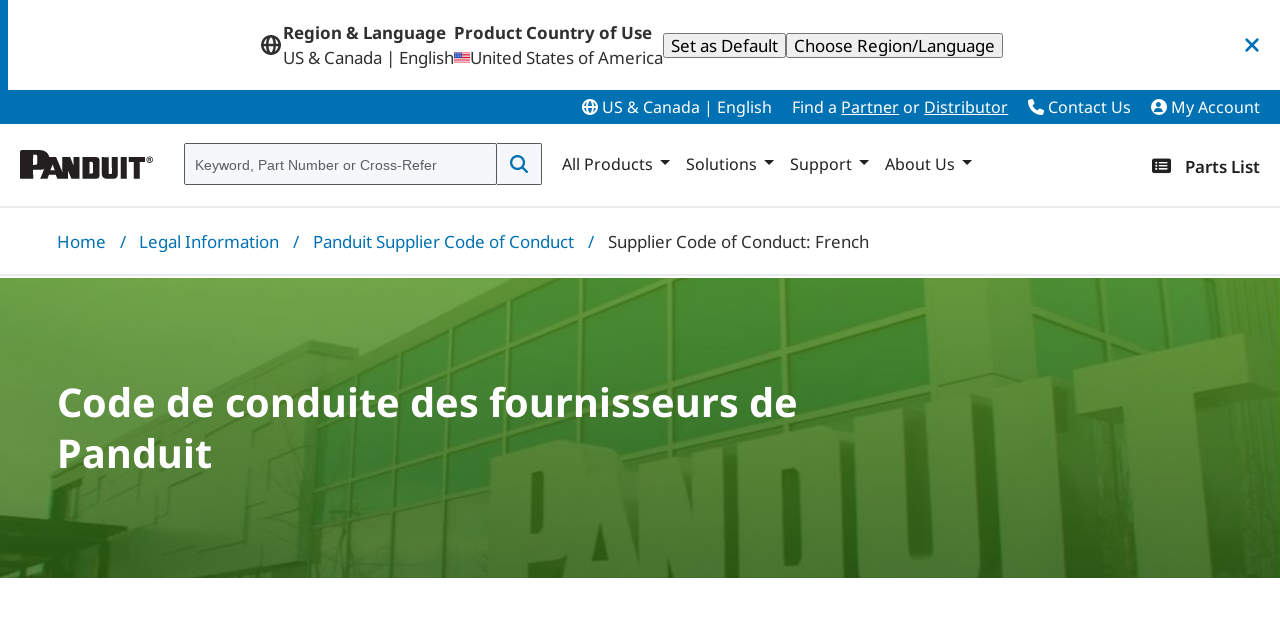

--- FILE ---
content_type: text/html;charset=utf-8
request_url: https://www.panduit.com/en/legal-information/panduit-supplier-code-of-conduct/supplier-code-of-conduct-french.html
body_size: 17008
content:

<!DOCTYPE html>
<html lang="en">
<head>
    <meta charset="UTF-8"/>
    <meta http-equiv="X-UA-Compatible" content="IE=edge"/>
    <title>Supplier Code of Conduct: French - Panduit</title>
    <meta name="google" content="notranslate"/>
    <script defer="defer" type="text/javascript" src="/.rum/@adobe/helix-rum-js@%5E2/dist/rum-standalone.js"></script>
<script type="text/javascript">
        const path = window.location.pathname;
        let languageMatch = path.match(/\/([a-z]{2})\//);
        if (languageMatch && languageMatch[1]) {
            let lang = languageMatch[1];
            if (lang === 'jpn') {
                lang = 'ja';
            }
            lang = lang.toUpperCase();
            document.documentElement.setAttribute('lang', lang);
        }
    </script>

    
    
    <meta name="template" content="page--freeform-content"/>
    <meta name="viewport" content="width=device-width, initial-scale=1"/>
    

    
    <meta name="facebook-domain-verification" content="qpqa4k6x0b22oxu6st5xnnrrror4jt"/>
    <!-- Preconnects -->
    <link rel="preconnect" href="https://s7d1.scene7.com"/>
    <link rel="preconnect" href="https://assets.adobedtm.com"/>
    <link rel="preconnect" href="https://www.google-analytics.com"/>
    <link rel="preconnect" href="https://www.googletagmanager.com"/>
    <link rel="preconnect" href="https://settings.luckyorange.net"/>
    <link rel="preconnect" href="https://dpm.demdex.net"/>
    <link rel="preconnect" href="https://munchkin.marketo.net"/>
    <link rel="preconnect" href="https://stats.g.doubleclick.net"/>
    <link rel="preconnect" href="https://snap.licdn.com"/>
    <link rel="preconnect" href="https://www.googleadservices.com"/>
    <!-- Preconnects -->

    
    <!-- Begin Data Layer -->
    <meta name="datalayer" content="See data attributes" data-pageinfo-pagename="na:en:legal-information:panduit-supplier-code-of-conduct:supplier-code-of-conduct-french" data-pageinfo-pagetitle="Supplier Code of Conduct: French" data-pageinfo-pagepath="/content/panduit/na/en/legal-information/panduit-supplier-code-of-conduct/supplier-code-of-conduct-french" data-pageinfo-pagetype="/conf/panduit/settings/wcm/templates/page--freeform-content" data-pageinfo-version="Tue Jul 08 21:08:31 UTC 2025" data-pageinfo-language="en" data-pageinfo-publishdate="2025-07-08T21:10:09.283Z"/>
    <!-- End Data Layer -->


    <script type="text/javascript">
        var Panduit = Panduit || {};
        Panduit.httpProtocol = "https:\/\/";
        Panduit.region = "na";
        Panduit.locale = "en";
        Panduit.siteRootPath = "\/content\/panduit";
        Panduit.panduitCpqUrl = "https:\/\/configure.panduit.com\/commerce\/new_equipment\/products\/model_configs.jsp?";
        Panduit.panduitCpqPartUrl = "https:\/\/configure.panduit.com\/commerce\/new_equipment\/products\/model_configs.jsp?segment=productFamilySelection\x26product_line=productLineSelection\x26model=familySelection";
        Panduit.dmBaseUrl = "https:\/\/s7d9.scene7.com\/is\/image\/panduitdm\/";
        Panduit.isAuthoring = "false";
    </script>

    
        <script>
            function lcw() {
                return {
                    chatButtonProps: {
                        controlProps: {
                            hideChatTextContainer: true
                        },
                        styleProps: {
                            generalStyleProps: {
                                top: '0',
                                left: '0',
                                minWidth: '60px',
                                width: '60px',
                                height: '60px',
                                margin: '2px 0 0 4px'
                            },
                            iconStyleProps: {
                                width: '100%',
                                height: '100%',
                                cursor: 'pointer',
                                backgroundImage:
                                    'url(' +
                                    window.location.protocol +
                                    '//' +
                                    window.location.host +
                                    '/etc.clientlibs/panduit/clientlibs/clientlib-site/dist/resources/images/chat_icon.svg)',
                                backgroundColor: '#017698',
                                borderStyle: 'none',
                                margin: '0px',
                                boxShadow: '1px 3px 6px 0px rgba(0, 82, 105, 0.40)'
                            }
                        }
                    },
                    webChatContainerProps: {
                        webChatStyles: {
                            suggestedActionLayout: 'stacked'
                        }
                    }
                };
            }
        </script>
        <script id="Microsoft_Omnichannel_LCWidget" src="https://oc-cdn-ocprod.azureedge.net/livechatwidget/scripts/LiveChatBootstrapper.js" onerror="(function(el){el.parentNode.removeChild(el);var s=document.createElement('script');s.src='https://ocprodocprodnamgs.blob.core.windows.net/livechatwidget/scripts/LiveChatBootstrapper.js';s.setAttribute('id', el.getAttribute('id'));s.setAttribute('data-app-id', el.getAttribute('data-app-id'));s.setAttribute('data-lcw-version', el.getAttribute('data-lcw-version'));s.setAttribute('data-org-id', el.getAttribute('data-org-id'));s.setAttribute('data-org-url', el.getAttribute('data-org-url'));s.setAttribute('data-customization-callback', el.getAttribute('data-customization-callback'));s.setAttribute('async', '');document.body.appendChild(s);})(this);" data-app-id="d5912757-9fa9-4f38-ab41-27213ecc38af" data-lcw-version="prod" data-org-id="c7889fe4-cbd5-4779-8a9d-a4b692f2727f" data-org-url="https://panduit-crm.omnichannelengagementhub.com" data-customization-callback="lcw" async></script>
    

    <!--ADOBE AEP-->
    <script src="https://assets.adobedtm.com/c6998bbebb7b/af7d6cc59f70/launch-8fbaf479c3ea.min.js" async></script>

    
    <link rel="canonical" href="https://www.panduit.com/en/legal-information/panduit-supplier-code-of-conduct/supplier-code-of-conduct-french.html"/>
    

    
<script type="text/javascript">
            (function() {
                window.ContextHub = window.ContextHub || {};

                /* setting paths */
                ContextHub.Paths = ContextHub.Paths || {};
                ContextHub.Paths.CONTEXTHUB_PATH = "/conf/global/settings/cloudsettings/default/contexthub";
                ContextHub.Paths.RESOURCE_PATH = "\/content\/panduit\/na\/en\/legal\u002Dinformation\/panduit\u002Dsupplier\u002Dcode\u002Dof\u002Dconduct\/supplier\u002Dcode\u002Dof\u002Dconduct\u002Dfrench\/_jcr_content\/contexthub";
                ContextHub.Paths.SEGMENTATION_PATH = "\/etc\/segmentation\/contexthub";
                ContextHub.Paths.CQ_CONTEXT_PATH = "";

                /* setting initial constants */
                ContextHub.Constants = ContextHub.Constants || {};
                ContextHub.Constants.ANONYMOUS_HOME = "/home/users/E/EMrbaJx2ETQLJd2ljrTX";
                ContextHub.Constants.MODE = "no-ui";
            }());
        </script><script src="/etc/cloudsettings.kernel.js/conf/global/settings/cloudsettings/default/contexthub" type="text/javascript"></script>

    
    
    

    

    
    
    <link rel="stylesheet" href="/etc.clientlibs/pdt-foundation/clientlibs/vendor/bootstrap.lc-ed74c2536a0ff14dea51b1b33112c6ed-lc.min.css" type="text/css">
<link rel="stylesheet" href="/etc.clientlibs/pdt-foundation/clientlibs/vendor/font-awesome.lc-d9e3457bb7e6827b269c6288eaa14ebd-lc.min.css" type="text/css">
<link rel="stylesheet" href="/etc.clientlibs/pdt-foundation/clientlibs/vendor/repaintless.lc-bd71d06f62e7a436ac996b652a60338a-lc.min.css" type="text/css">
<link rel="stylesheet" href="/etc.clientlibs/pdt-foundation/clientlibs/clientlib-aemgrid.lc-3285e0c3b1f966b776c052c34deea56a-lc.min.css" type="text/css">
<link rel="stylesheet" href="/etc.clientlibs/panduit/clientlibs/clientlib-site/dist.lc-a7d0f15c122d7d7f145961ed60400548-lc.min.css" type="text/css">


    
    

    
    <link rel="apple-touch-icon" sizes="57x57" href="/etc.clientlibs/panduit/clientlibs/clientlib-site/dist/resources/favicons/apple-icon-57x57.png"/>
    <link rel="apple-touch-icon" sizes="60x60" href="/etc.clientlibs/panduit/clientlibs/clientlib-site/dist/resources/favicons/apple-icon-60x60.png"/>
    <link rel="apple-touch-icon" sizes="72x72" href="/etc.clientlibs/panduit/clientlibs/clientlib-site/dist/resources/favicons/apple-icon-72x72.png"/>
    <link rel="apple-touch-icon" sizes="76x76" href="/etc.clientlibs/panduit/clientlibs/clientlib-site/dist/resources/favicons/apple-icon-76x76.png"/>
    <link rel="apple-touch-icon" sizes="114x114" href="/etc.clientlibs/panduit/clientlibs/clientlib-site/dist/resources/favicons/apple-icon-114x114.png"/>
    <link rel="apple-touch-icon" sizes="120x120" href="/etc.clientlibs/panduit/clientlibs/clientlib-site/dist/resources/favicons/apple-icon-120x120.png"/>
    <link rel="apple-touch-icon" sizes="144x144" href="/etc.clientlibs/panduit/clientlibs/clientlib-site/dist/resources/favicons/apple-icon-144x144.png"/>
    <link rel="apple-touch-icon" sizes="152x152" href="/etc.clientlibs/panduit/clientlibs/clientlib-site/dist/resources/favicons/apple-icon-152x152.png"/>
    <link rel="apple-touch-icon" sizes="180x180" href="/etc.clientlibs/panduit/clientlibs/clientlib-site/dist/resources/favicons/apple-icon-180x180.png"/>
    <link rel="icon" type="image/png" sizes="192x192" href="/etc.clientlibs/panduit/clientlibs/clientlib-site/dist/resources/favicons/android-icon-192x192.png"/>
    <link rel="icon" type="image/png" sizes="32x32" href="/etc.clientlibs/panduit/clientlibs/clientlib-site/dist/resources/favicons/favicon-32x32.png"/>
    <link rel="icon" type="image/png" sizes="96x96" href="/etc.clientlibs/panduit/clientlibs/clientlib-site/dist/resources/favicons/favicon-96x96.png"/>
    <link rel="icon" type="image/png" sizes="16x16" href="/etc.clientlibs/panduit/clientlibs/clientlib-site/dist/resources/favicons/favicon-16x16.png"/>
    <link rel="manifest" href="/etc.clientlibs/panduit/clientlibs/clientlib-site/dist/resources/favicons/manifest.json"/>
    <meta name="theme-color" content="#ffffff"/>

    
        <link rel="preload" as="font" type="font/woff2" crossorigin="anonymous" href="/etc.clientlibs/panduit/clientlibs/clientlib-site/dist/resources/static/o-0bIpQlx3QUlC5A4PNB6Ryti20_6n1iPHjc5a7duw.woff2">
    
        <link rel="preload" as="font" type="font/woff2" crossorigin="anonymous" href="/etc.clientlibs/pdt-foundation/clientlibs/vendor/font-awesome/resources/fa-solid-900.woff2">
    
        <link rel="preload" as="font" type="font/woff2" crossorigin="anonymous" href="/etc.clientlibs/pdt-foundation/clientlibs/vendor/font-awesome/resources/fa-regular-400.woff2">
    
    
    
    
    <meta property="og:title" content="Supplier Code of Conduct: French - Panduit"/>
    <meta property="og:type" content="website"/>
    
    
    
    
    
    <meta property="og:url" content="https://www.panduit.com/en/legal-information/panduit-supplier-code-of-conduct/supplier-code-of-conduct-french.html"/>
    
    
    
    <meta name="twitter:title" content="Supplier Code of Conduct: French - Panduit"/>
    <meta name="twitter:card" content="summary"/>
    

</head>
<body class="page basicpage page--freeform-content" id="page-11ed4c142a" data-cmp-link-accessibility-enabled data-cmp-link-accessibility-text="opens in a new tab" data-cmp-menu-accessibility-show="Show Menu" data-cmp-menu-accessibility-hide="Hide Menu" ng-module="baseModule" ng-controller="baseController" ng-cloak>




    
    <div class="cmp-page__skiptomaincontent">
        <a class="cmp-page__skiptomaincontent-link cmp-button" href="#main-content">
            Skip to main content
        </a>
    </div>

    

<div class="pdt-wrapper">
    <div class="root container responsivegrid">

    <div class="cmp-container__wrapper">
        
        
            <div id="container-bd5ebc5ed3" class="cmp-container">
                


<div class="aem-Grid aem-Grid--12 aem-Grid--default--12 ">
    
    <header class="experiencefragment cmp-navigation--is-sticky aem-GridColumn aem-GridColumn--default--12">
<div id="experiencefragment-772becc484" class="cmp-experiencefragment cmp-experiencefragment--header">
<div class="root container responsivegrid">

    <div class="cmp-container__wrapper">
        
        
        
            
            <div id="header-container" class="cmp-container cmp-container--simple">
                
                <div class="header"><div class="panduit-global-header" ng-controller="BomModalController">
    <div class="panduit-global-header-container">
        


<div class="cmp-language-popup" ng-if="showPopupNotification">
    <div class="cmp-language-popup__vertical-bar"></div>
    <div class="cmp-language-popup__content-container">
        <div class="cmp-language-popup__body-container">
            <div class="cmp-language-popup__body-title">
                <svg xmlns="http://www.w3.org/2000/svg" viewBox="0 0 16 16" width="16" height="16">
                    <title>globe</title>
                    <g class="nc-icon-wrapper" fill="#303030">
                        <path fill="#303030" d="M8,0C3.6,0,0,3.6,0,8s3.6,8,8,8s8-3.6,8-8S12.4,0,8,0z M13.9,7H12c-0.1-1.5-0.4-2.9-0.8-4.1 C12.6,3.8,13.6,5.3,13.9,7z M8,14c-0.6,0-1.8-1.9-2-5H10C9.8,12.1,8.6,14,8,14z M6,7c0.2-3.1,1.3-5,2-5s1.8,1.9,2,5H6z M4.9,2.9 C4.4,4.1,4.1,5.5,4,7H2.1C2.4,5.3,3.4,3.8,4.9,2.9z M2.1,9H4c0.1,1.5,0.4,2.9,0.8,4.1C3.4,12.2,2.4,10.7,2.1,9z M11.1,13.1 c0.5-1.2,0.7-2.6,0.8-4.1h1.9C13.6,10.7,12.6,12.2,11.1,13.1z"/>
                    </g>
                </svg>
                <div class="cmp-language-popup__selection-info">
                    <span class="cmp-language-popup__heading">Region &amp; Language</span>
                    <span class="cmp-language-popup__text">
                        {{(header.eyebrow.langSelector.label != '') ? header.eyebrow.langSelector.label :
                        getTranslation('panduit.localeselect.chooselanguage')}}
                    </span>
                </div>
                <div ng-if="!popupData.button3text" class="cmp-language-popup__selection-info">
                    <span class="cmp-language-popup__heading">Product Country of Use</span>
                    <div class="cmp-language-popup__text cmp-language-popup__country-container">
                        <img class="cmp-language-popup__country-flag" ng-src="{{getCountryFlag()}}"/>
                        <span>{{getCountryTranslation()}}</span>
                    </div>
                </div>
            </div>
        </div>
        <div class="cmp-language-popup__button-container">
            <input ng-if="popupData.button1text" ng-click="processPopupNotificationSelection('button1')" type="button" class="cmp-button" ng-value="popupData.button1text"/>
            <input ng-if="popupData.button3text" ng-click="processPopupNotificationSelection('button3')" type="button" class="cmp-button cmp-button--secondary third-popup-btn" ng-value="popupData.button3text"/>
            <input ng-if="popupData.button2text" ng-click="processPopupNotificationSelection('button2')" type="button" class="cmp-button cmp-button--secondary" ng-value="popupData.button2text"/>
        </div>
    </div>
    <div class="cmp-language-popup__popup-close" ng-click="processPopupNotificationSelection('close')">
        <svg xmlns="http://www.w3.org/2000/svg" viewBox="0 0 12 12" width="16" height="16">
            <g class="nc-icon-wrapper" stroke="none" fill="#0071b2">
                <path fill="#0071b2" d="M10.707,1.293a1,1,0,0,0-1.414,0L6,4.586,2.707,1.293A1,1,0,0,0,1.293,2.707L4.586,6,1.293,9.293a1,1,0,1,0,1.414,1.414L6,7.414l3.293,3.293a1,1,0,0,0,1.414-1.414L7.414,6l3.293-3.293A1,1,0,0,0,10.707,1.293Z"/>
            </g>
        </svg>
    </div>
</div>

<div class="panduit-popup-notification" ng-if="showDistyMobileNotification">
    <div class="content-container">
        <div class="body-container">
            <div class="body-title">{{ distyMobilePopUpData.title }}</div>
            <span class="popup-close" ng-click="processDistyMobilePopupSelection()">
                <img src="/etc.clientlibs/panduit/clientlibs/clientlib-site/dist/resources/images/remove.svg" aria-hidden="true"/>
            </span>
            <div class="line"></div>
            <div ng-if="distyMobilePopUpData.primarybody" class="primary-body">{{ distyMobilePopUpData.primarybody }}
            </div>
            <div ng-if="distyMobilePopUpData.secondarybody" class="secondary-body">{{ distyMobilePopUpData.secondarybody
                }}
            </div>
        </div>
        <div ng-if="distyMobilePopUpData.radiobutton1text && distyMobilePopUpData.radiobutton2text" class="radiobutton-container">
            <label for="popupRadio1" class="radiobox-label">
                <div class="popup-checkbox">
                    <div class="check-icon" ng-class="{'checked': distyMobilePopUpData.radioselected === '1'}">
                        <input class="form-check-input" type="radio" name="lang" value="1" style="opacity: 0;" id="popupRadio1" ng-click="distyMobilePopUpData.radioselected = '1'"/>
                        <div ng-if="distyMobilePopUpData.radioselected === '1'">
                            <svg class="checkmark" xmlns="http://www.w3.org/2000/svg" viewBox="0 0 16 16">
                                <g class="nc-icon-wrapper">
                                    <circle cx="8" cy="8" r="3" stroke="#ffffff" stroke-width="2" fill="none"></circle>
                                </g>
                            </svg>
                        </div>
                    </div>
                    <div class="radiobutton-text">{{ distyMobilePopUpData.radiobutton1text }}</div>
                </div>
            </label>
            <label for="popupRadio2" class="radiobox-label">
                <div class="popup-checkbox">
                    <div class="check-icon" ng-class="{'checked': distyMobilePopUpData.radioselected === '2'}">
                        <input class="form-check-input" type="radio" name="lang" value="1" style="opacity: 0;" id="popupRadio2" ng-click="distyMobilePopUpData.radioselected = '2'"/>
                        <div ng-if="distyMobilePopUpData.radioselected === '2'">
                            <svg class="checkmark" xmlns="http://www.w3.org/2000/svg" viewBox="0 0 16 16">
                                <g class="nc-icon-wrapper">
                                    <circle cx="8" cy="8" r="3" stroke="#ffffff" stroke-width="2" fill="none"></circle>
                                </g>
                            </svg>
                        </div>
                    </div>
                    <div class="radiobutton-text">{{ distyMobilePopUpData.radiobutton2text }}</div>
                </div>
            </label>
        </div>
        <div class="button-container">
            <input ng-if="distyMobilePopUpData.button1text" ng-click="processDistyMobilePopupSelection('button1')" type="button" class="popup-button" ng-value="distyMobilePopUpData.button1text"/>
            <input ng-if="distyMobilePopUpData.button2text" ng-click="processDistyMobilePopupSelection('button2')" type="button" class="popup-button" ng-value="distyMobilePopUpData.button2text"/>
        </div>
        <div ng-if="distyMobilePopUpData.checkboxtext" class="checkbox-container">
            <label class="check-label">
                <div class="popup-checkbox">
                    <div class="check-icon" ng-class="{'checked': distyMobilePopUpData.checkboxselected}">
                        <input class="form-check-input" type="checkbox" style="opacity: 0;" id="popupCheckbox1" ng-model="distyMobilePopUpData.checkboxselected"/>
                        <div ng-if="distyMobilePopUpData.checkboxselected">
                            <svg class="checkmark" xmlns="http://www.w3.org/2000/svg" viewBox="-3 -4 18 15" fill="#ffffff">
                                <g class="nc-icon-wrapper">
                                    <path d="M10.293,0.293 L4,6.586 L1.707,4.293 C1.31462111,3.91402779 0.690915223,3.91944763 0.305181425,4.30518142 C-0.0805523739,4.69091522 -0.0859722095,5.31462111 0.293,5.707 L3.293,8.707 C3.68349985,9.09738194 4.31650015,9.09738194 4.707,8.707 L11.707,1.707 C12.0859722,1.31462111 12.0805524,0.690915223 11.6948186,0.305181425 C11.3090848,-0.0805523739 10.6853789,-0.0859722095 10.293,0.293 Z" id="Path"></path>
                                </g>
                            </svg>
                        </div>
                    </div>
                    <div class="check-text">{{ distyMobilePopUpData.checkboxtext }}</div>
                </div>
            </label>
        </div>
    </div>
</div>



    <div class="panduit-eyebrow-nav cmp-common--text-light" ng-cloak>
        <div>
            <span class="panduit-language-switcher">
                <a href="/en/language-selection.html" class="white-bold-link">
                    <svg xmlns="http://www.w3.org/2000/svg" viewBox="0 0 16 16" width="16" height="16">
                         <title>globe</title>
                         <g class="nc-icon-wrapper" fill="#ffffff">
                            <path fill="#ffffff" d="M8,0C3.6,0,0,3.6,0,8s3.6,8,8,8s8-3.6,8-8S12.4,0,8,0z M13.9,7H12c-0.1-1.5-0.4-2.9-0.8-4.1 C12.6,3.8,13.6,5.3,13.9,7z M8,14c-0.6,0-1.8-1.9-2-5H10C9.8,12.1,8.6,14,8,14z M6,7c0.2-3.1,1.3-5,2-5s1.8,1.9,2,5H6z M4.9,2.9 C4.4,4.1,4.1,5.5,4,7H2.1C2.4,5.3,3.4,3.8,4.9,2.9z M2.1,9H4c0.1,1.5,0.4,2.9,0.8,4.1C3.4,12.2,2.4,10.7,2.1,9z M11.1,13.1 c0.5-1.2,0.7-2.6,0.8-4.1h1.9C13.6,10.7,12.6,12.2,11.1,13.1z"/>
                        </g>
                    </svg>
                    <span class="lang">
                        US &amp; Canada |  English
                    </span>
                </a>
            </span>
            <span class="panduit-find-partner">Find a 
                <a href="https://partners.panduit.com/?eid=partnerLocator" target="_blank">Partner</a>
                <span class="span-or"> or </span>
                <a href="/en/support/where-to-buy/find-a-distributor.html">Distributor</a>
            </span>

            <!--<li ng-if="header.eyebrow.bom.link != '#'">
                 <a ng-href="{{header.eyebrow.bom.link}}" target="{{(header.eyebrow.bom.isNewtab == 'true') ? '_blank' : ''}}"><i class="far fa-list-alt"></i>{{header.eyebrow.bom.label}}</a>
             </li>-->
            <a href="/en/support/contact-us.html" class="white-bold-link contact-us-white-bold-link">
                <i class="fas fa-phone icon"></i>
                <span>Contact Us</span>
            </a>
            <span class="panduit-my-account">
                <a href="/en/sign-in.html" class="white-bold-link">
                    <i class="fas fa-user"></i>
                     My Account
                </a>
            </span>
        </div>
    </div>

<link rel="stylesheet" href="https://static.cloud.coveo.com/searchui/v2.10097/0/css/CoveoFullSearch.css"/>
<script class="coveo-script" src="https://static.cloud.coveo.com/searchui/v2.10097/0/js/CoveoJsSearch.Lazy.min.js"></script>

<div class="menu" ng-controller="CoveoSearchController">
    <nav class="navbar navbar-expand-lg navbar-dark pan-nav">
        <!-- Brand -->
        

        
	<span class="logo">
			<a class="navbar-brand" aria-label="Panduit" href="/en.html">
					
					<img src="/content/dam/panduit/logos/Panduit%20Logo%20Desktop%20header.svg" alt="Panduit"/>
			</a>
	</span>


        <div class="search-section">
            <div class="cmp-search-box">
                <div id="searchbox">
                    <i class="fas fa-search position-absolute" ng-click="hideMenuNav()"></i>
                    <div class="CoveoAnalytics" id="coveo-global-analytics"></div>
                    <div class="CoveoFieldSuggestions" data-field="@itemcode"></div>
                    <div class="CoveoTriggers"></div>
                    <div class="CoveoQuerySuggestPreview" id="global-suggestions" data-execute-query-delay="250" data-result-template-id="dropdown-suggest-template"></div>
                    <script id="dropdown-suggest-template" class="result-template" type="text/html">
                        <div class="coveo-result-frame" style="width: auto; float: right;">
                            <div class="coveo-result-row" style="margin-top: 0;">
                                <div class="coveo-result-cell" style="text-align: center;">
                                    <div class="coveo-result-row">
                                        <span class="CoveoFieldValue" data-field="@imageurl" data-helper="imageStyling" data-html-value="true"></span>
                                    </div>
                                </div>
                            </div>
                            <div class="coveo-result-row" style="margin-top:0;">
                                <div class="coveo-result-cell" style="text-align: center;">
                                    <a class="CoveoResultLink" href=""
                                       data-field="@pagepath__na"
                                       data-title-template="${raw.shortdescription}">
                                    </a>
                                    <div class="coveo-result-row">
                                        <span class="CoveoFieldValue" data-field="@itemcode"></span>
                                    </div>
                                </div>
                            </div>
                            <div class="coveo-result-row" style="margin-top: 0;">
                                <div class="coveo-result-cell">
                                    <div class="coveo-result-row">
                                        <span class="CoveoFieldValue" id="preview-mpt-status"
                                              data-field="@mpt_item_status"
                                              data-helper="previewMptStatus"
                                              data-html-value="true">
                                        </span>
                                    </div>
                                </div>
                            </div>
                        </div>
                    </script>
                    <div class="CoveoSearchbox" id="global-search-bar" data-placeholder="Keyword, Part Number or Cross-Reference" data-enable-query-suggest-addon="true" data-clear-filters-on-new-query="true" data-enable-omnibox="true" data-inline="false" ng-click="hideMenuNav()">
                    </div>
                </div>
            </div>
        </div>

        <!-- Toggler/collapsibe Button -->
        <button class="navbar-toggler navbar-toggle collapsed" type="button" data-toggle="collapse" data-target="#bs-example-navbar-collapse-1" aria-expanded="false" aria-label="Navigation Bar">
            <i class="fas fa-bars"></i>
        </button>
        <!-- Collect the nav links, forms, and other content for toggling -->
        <div class="collapse navbar-collapse panduit-collapsible-navbar element-animated slide-from-left short pan-nav" data-effect="effect" id="bs-example-navbar-collapse-1">
            
    <div class="panduit-navbar" ng-cloak>
        <ul class="nav navbar-nav panduit-main-nav ">
            <li ng-class="{'show': navLinkActive === 'allProducts'}" class="li-section-navigation">
                <a class="topnav-dropdown-item {{header.navLinks.allProducts.hasChild ? 'dropdown-toggle' : ''}}" ng-click="onNavLinkClick('allProducts')">
                    <span>All Products</span>
                    <div class="lOne-svg-container">
                        <svg class="lOne-svg" xmlns="http://www.w3.org/2000/svg" width="18" height="18" viewBox="0 0 18 18">
                            <title>ic_expand_more_18px-2</title>
                            <g fill="#017698">
                                <path d="M6.44 5.56l3.44 3.44-3.44 3.44 1.06 1.06 4.5-4.5-4.5-4.5z"></path>
                            </g>
                        </svg>
                    </div>
                </a>
                <span class="nav-background" ng-click="onNavLinkClick('allProducts')"></span>
                <ul class="dropdown-menu multi-level" ng-class="{'show': navLinkActive === 'allProducts'}" ng-show="navLinkActive === 'allProducts'" ng-if="header.navLinks.allProducts.hasChild && navigationInitFlags['allProducts']">
                    <div class="main-nav back" ng-click="onNavLinkClick('allProducts')">
                        <svg class="main-nav-svg" xmlns="http://www.w3.org/2000/svg" width="18" height="18" viewBox="0 0 18 18">
                            <title>ic_expand_more_18px-2</title>
                            <g fill="#017698">
                                <path d="M6.44 5.56l3.44 3.44-3.44 3.44 1.06 1.06 4.5-4.5-4.5-4.5z"></path>
                            </g>
                        </svg>
                        <p class="main-nav back text">Main Menu</p>
                    </div>
                    <li class="li-all-products">
                        <div class="main-nav all-products mobile">
                            <svg class="main-nav-svg mobile" xmlns="http://www.w3.org/2000/svg" width="18" height="18" viewBox="0 0 18 18">
                                <title>ic_expand_more_18px-2</title>
                                <g fill="#017698">
                                    <path d="M6.44 5.56l3.44 3.44-3.44 3.44 1.06 1.06 4.5-4.5-4.5-4.5z"></path>
                                </g>
                            </svg>
                            <p class="main-nav all-products mobile text">Back</p>
                        </div>
                        <a ng-href="{{header.navLinks.allProducts.path}}" class="a-all-products">
                            <p>ALL PRODUCTS</p>
                        </a>
                    </li>
                    <li ng-repeat="levelOne in header.navLinks.allProducts.childs" class="{{levelOne.hasChild ? 'dropdown-submenu levelOne' : ''}} {{$last ? 'levelOneLast' : ''}}">
                        <div class="main-nav all-products mobile">
                            <svg class="main-nav-svg mobile" xmlns="http://www.w3.org/2000/svg" width="18" height="18" viewBox="0 0 18 18">
                                <title>ic_expand_more_18px-2</title>
                                <g fill="#017698">
                                    <path d="M6.44 5.56l3.44 3.44-3.44 3.44 1.06 1.06 4.5-4.5-4.5-4.5z"></path>
                                </g>
                            </svg>
                            <p class="main-nav all-products mobile text">Back</p>
                        </div>
                        <a ng-href="{{levelOne.path}}" class="{{levelOne.hasChild ? 'dropdown-toggle' : ''}}" data-toggle="{{levelOne.hasChild ? 'dropdown disabled' : ''}}">
                            <div class="{{!levelOne.hasChild ? 'category-text-container-alt' : 'category-text-container'}}">
                                <p ng-bind="levelOne.title"></p>
                                <div ng-show="levelOne.hasChild" class="lOne-svg-container">
                                    <svg class="lOne-svg" xmlns="http://www.w3.org/2000/svg" width="18" height="18" viewBox="0 0 18 18">
                                        <title>ic_expand_more_18px-2</title>
                                        <g fill="#017698">
                                            <path d="M6.44 5.56l3.44 3.44-3.44 3.44 1.06 1.06 4.5-4.5-4.5-4.5z"></path>
                                        </g>
                                    </svg>
                                </div>
                            </div>
                        </a>
                        <div class="explore-all mobile title">
                            <a ng-href="{{levelOne.path}}" class="explore-all-link mobile">
                                <span class="explore-all mobile text">
                                    {{ i18nSubstitutions('' ?
                                    '' : 'View All {0}',
                                    false ? [''] : [levelOne.title]) }}
                                </span>
                            </a>
                            <svg class="explore-svg-mobile" xmlns="http://www.w3.org/2000/svg" width="18" height="18" viewBox="0 0 18 18">
                                <title>ic_expand_more_18px-2</title>
                                <g fill="#017698">
                                    <path d="M6.44 5.56l3.44 3.44-3.44 3.44 1.06 1.06 4.5-4.5-4.5-4.5z"></path>
                                </g>
                            </svg>
                        </div>
                        <ul ng-show="levelOne.hasChild" class="dropdown-menu">
                            <div class="main-nav all-products">
                                <svg class="main-nav-svg" xmlns="http://www.w3.org/2000/svg" width="18" height="18" viewBox="0 0 18 18">
                                    <title>ic_expand_more_18px-2</title>
                                    <g fill="#017698">
                                        <path d="M6.44 5.56l3.44 3.44-3.44 3.44 1.06 1.06 4.5-4.5-4.5-4.5z"></path>
                                    </g>
                                </svg>
                                <p class="main-nav all-products text">Main Menu</p>
                            </div>
                            <div class="nav-header title">
                                <p class="nav-header text">{{levelOne.title}}</p>
                                <div class="explore-all title">
                                    <a ng-href="{{levelOne.path}}" class="explore-all-link">
                                        <span class="explore-all text">
                                            {{ i18nSubstitutions('' ?
                                            '' : 'View All {0}', false ? [''] :
                                            [levelOne.title]) }}
                                        </span>
                                    </a>
                                    <svg class="explore-svg" xmlns="http://www.w3.org/2000/svg" width="18" height="18" viewBox="0 0 18 18">
                                        <title>ic_expand_more_18px-2</title>
                                        <g fill="#017698">
                                            <path d="M6.44 5.56l3.44 3.44-3.44 3.44 1.06 1.06 4.5-4.5-4.5-4.5z"></path>
                                        </g>
                                    </svg>
                                </div>
                            </div>
                            <li ng-repeat="levelTwo in levelOne.childs" class="{{levelTwo.hasChild ? 'dropdown-submenu levelTwo li-level-two' : 'li-level-two'}}">
                                <div class="main-nav back mobile">
                                    <svg class="main-nav-svg-mobile tablet" xmlns="http://www.w3.org/2000/svg" width="18" height="18" viewBox="0 0 18 18">
                                        <title>ic_expand_more_18px-2</title>
                                        <g fill="#017698">
                                            <path d="M6.44 5.56l3.44 3.44-3.44 3.44 1.06 1.06 4.5-4.5-4.5-4.5z"></path>
                                        </g>
                                    </svg>
                                    <p class="main-nav back mobile text">Back</p>
                                </div>
                                <a ng-href="{{levelTwo.hasChild ? '' : levelTwo.path}}" class="{{levelTwo.hasChild ? 'dropdown-toggle' : ''}}" data-toggle="{{levelTwo.hasChild ? 'dropdown disabled' : ''}}">
                                    <div class="{{!levelTwo.hasChild ? 'category-text-container-alt' : 'category-text-container'}}">
                                        <p ng-bind="levelTwo.title"></p>
                                        <div ng-show="levelTwo.hasChild" class="lOne-svg-container">
                                            <svg class="lOne-svg" xmlns="http://www.w3.org/2000/svg" width="18" height="18" viewBox="0 0 18 18">
                                                <title>ic_expand_more_18px-2</title>
                                                <g fill="#017698">
                                                    <path d="M6.44 5.56l3.44 3.44-3.44 3.44 1.06 1.06 4.5-4.5-4.5-4.5z"></path>
                                                </g>
                                            </svg>
                                        </div>
                                    </div>
                                </a>
                                <ul ng-show="levelTwo.hasChild" class="dropdown-menu">
                                    <div class="main-nav all-products">
                                        <svg class="main-nav-svg" xmlns="http://www.w3.org/2000/svg" width="18" height="18" viewBox="0 0 18 18">
                                            <title>ic_expand_more_18px-2</title>
                                            <g fill="#017698">
                                                <path d="M6.44 5.56l3.44 3.44-3.44 3.44 1.06 1.06 4.5-4.5-4.5-4.5z"></path>
                                            </g>
                                        </svg>
                                        <p class="main-nav all-products text">Back</p>
                                    </div>
                                    <div class="nav-header title levelThree">
                                        <p class="nav-header text">{{levelTwo.title}}</p>
                                    </div>
                                    <li ng-repeat="levelThree in levelTwo.childs">
                                        <a ng-href="{{levelThree.path}}">
                                            <div class="category-text-container l-three">
                                                <p ng-bind="levelThree.title"></p>
                                            </div>
                                        </a>
                                    </li>
                                </ul>
                            </li>
                        </ul>
                    </li>

                    <li class="li-featured-products dropdown-submenu levelOne">
                        <div class="main-nav all-products mobile">
                            <svg class="main-nav-svg mobile" xmlns="http://www.w3.org/2000/svg" width="18" height="18" viewBox="0 0 18 18">
                                <title>ic_expand_more_18px-2</title>
                                <g fill="#017698">
                                    <path d="M6.44 5.56l3.44 3.44-3.44 3.44 1.06 1.06 4.5-4.5-4.5-4.5z"></path>
                                </g>
                            </svg>
                            <p class="main-nav all-products mobile text">Back</p>
                        </div>
                        <a ng-href="#" class="nav-header nav-header-featured-products title dropdown-toggle">
                            <div class="category-text-container">
                                <p>FEATURED PRODUCTS</p>
                                <div class="lOne-svg-container">
                                    <svg class="lOne-svg" xmlns="http://www.w3.org/2000/svg" width="18" height="18" viewBox="0 0 18 18">
                                        <title>ic_expand_more_18px-2</title>
                                        <g fill="#017698">
                                            <path d="M6.44 5.56l3.44 3.44-3.44 3.44 1.06 1.06 4.5-4.5-4.5-4.5z"></path>
                                        </g>
                                    </svg>
                                </div>
                            </div>
                        </a>
                        <ul class="dropdown-menu">
                            <div class="nav-header ul-nav-header-featured-products title">
                                <p class="nav-header nav-header-featured-products text">
                                    FEATURED PRODUCTS
                                </p>
                            </div>
                            <li class="li-level-two">
                                <a ng-href="/en/products/featured-products/antimicrobial-ties-mounts.html">
                                    <div class="category-text-container-alt">
                                        <p>Antimicrobial Ties &amp; Mounts</p>
                                    </div>
                                </a>
                            </li>
<li class="li-level-two">
                                <a ng-href="/en/products/featured-products/base-8.html">
                                    <div class="category-text-container-alt">
                                        <p>Base-8 Fiber Cabling System</p>
                                    </div>
                                </a>
                            </li>
<li class="li-level-two">
                                <a ng-href="/en/products/featured-products/base-16.html">
                                    <div class="category-text-container-alt">
                                        <p>Base-16 Fiber Cabling System</p>
                                    </div>
                                </a>
                            </li>
<li class="li-level-two">
                                <a ng-href="/en/products/featured-products/broadband-fiber-to-the-home.html">
                                    <div class="category-text-container-alt">
                                        <p>Broadband Fiber to the Home</p>
                                    </div>
                                </a>
                            </li>
<li class="li-level-two">
                                <a ng-href="/en/products/featured-products/bi-metallic-compression-lugs.html">
                                    <div class="category-text-container-alt">
                                        <p>Bi-Metallic Compression Lugs</p>
                                    </div>
                                </a>
                            </li>
<li class="li-level-two">
                                <a ng-href="/en/products/featured-products/cable-cleats.html">
                                    <div class="category-text-container-alt">
                                        <p>Cable Cleats</p>
                                    </div>
                                </a>
                            </li>
<li class="li-level-two">
                                <a ng-href="/en/products/featured-products/category-6a-copper-cable.html">
                                    <div class="category-text-container-alt">
                                        <p>Category 6A Copper Cable</p>
                                    </div>
                                </a>
                            </li>
<li class="li-level-two">
                                <a ng-href="/en/products/featured-products/flexcore-optic-distribution-frame.html">
                                    <div class="category-text-container-alt">
                                        <p>FlexCore™ Optical Distribution Frame</p>
                                    </div>
                                </a>
                            </li>
<li class="li-level-two">
                                <a ng-href="/en/products/featured-products/el2p-intelligent-power-distribution-unit.html">
                                    <div class="category-text-container-alt">
                                        <p>EL2P Intelligent Power Distribution Unit</p>
                                    </div>
                                </a>
                            </li>
<li class="li-level-two">
                                <a ng-href="/en/products/featured-products/environmental-security-solutions.html">
                                    <div class="category-text-container-alt">
                                        <p>Environmental &amp; Security Solutions </p>
                                    </div>
                                </a>
                            </li>
<li class="li-level-two">
                                <a ng-href="/en/products/featured-products/panduit-fault-managed-power-system.html">
                                    <div class="category-text-container-alt">
                                        <p>Panduit Fault Managed Power System</p>
                                    </div>
                                </a>
                            </li>
<li class="li-level-two">
                                <a ng-href="/en/products/featured-products/power-distribution-units.html">
                                    <div class="category-text-container-alt">
                                        <p>Power Distribution Units</p>
                                    </div>
                                </a>
                            </li>
<li class="li-level-two">
                                <a ng-href="/en/products/featured-products/post-industrial-recycled-cable-ties.html">
                                    <div class="category-text-container-alt">
                                        <p>Post-Industrial Recycled Nylon 6.6 Cable Ties and Mounts</p>
                                    </div>
                                </a>
                            </li>
<li class="li-level-two">
                                <a ng-href="/en/products/featured-products/pxe-mobile-printers.html">
                                    <div class="category-text-container-alt">
                                        <p>PXE™ Mobile Printers</p>
                                    </div>
                                </a>
                            </li>
<li class="li-level-two">
                                <a ng-href="/en/products/featured-products/rapidid-network-mapping-system.html">
                                    <div class="category-text-container-alt">
                                        <p>RapidID™ Network Mapping System</p>
                                    </div>
                                </a>
                            </li>
<li class="li-level-two">
                                <a ng-href="/en/products/featured-products/rear-door-heat-exchanger.html">
                                    <div class="category-text-container-alt">
                                        <p>Rear Door Heat Exchanger</p>
                                    </div>
                                </a>
                            </li>
<li class="li-level-two">
                                <a ng-href="/en/products/featured-products/panduit-solar-drain-clip.html">
                                    <div class="category-text-container-alt">
                                        <p>Solar Drain Clip</p>
                                    </div>
                                </a>
                            </li>
<li class="li-level-two">
                                <a ng-href="/en/products/featured-products/thermal-transfer-desktop-printers.html">
                                    <div class="category-text-container-alt">
                                        <p>Thermal Transfer Desktop Printers</p>
                                    </div>
                                </a>
                            </li>
<li class="li-level-two">
                                <a ng-href="/en/products/featured-products/tx6er-extended-reach-cabling.html">
                                    <div class="category-text-container-alt">
                                        <p> TX6™-ER Extended Reach Cabling</p>
                                    </div>
                                </a>
                            </li>
<li class="li-level-two">
                                <a ng-href="/en/products/featured-products/uninterruptible-power-supply.html">
                                    <div class="category-text-container-alt">
                                        <p>Uninterruptible Power Supply Systems </p>
                                    </div>
                                </a>
                            </li>
<li class="li-level-two">
                                <a ng-href="/en/products/featured-products/verisafe.html">
                                    <div class="category-text-container-alt">
                                        <p>VeriSafe™ Absence of Voltage Testers</p>
                                    </div>
                                </a>
                            </li>
<li class="li-level-two">
                                <a ng-href="/en/products/featured-products/wire-basket-cable-tray-routing-system.html">
                                    <div class="category-text-container-alt">
                                        <p>Wire Basket Overhead Cable Tray Routing System</p>
                                    </div>
                                </a>
                            </li>
<li class="li-level-two">
                                <a ng-href="/en/products/featured-products/wire-duct.html">
                                    <div class="category-text-container-alt">
                                        <p>Wiring Duct</p>
                                    </div>
                                </a>
                            </li>

                        </ul>
                    </li>
                </ul>
            </li>
            <li ng-class="{'show': navLinkActive === 'solutions'}" class="li-section-navigation">
                <a class="topnav-dropdown-item {{header.navLinks.solutions.hasChild ? 'dropdown-toggle' : ''}}" ng-click="onNavLinkClick('solutions')">
                    <span>Solutions</span>
                    <div class="lOne-svg-container">
                        <svg class="lOne-svg" xmlns="http://www.w3.org/2000/svg" width="18" height="18" viewBox="0 0 18 18">
                            <title>ic_expand_more_18px-2</title>
                            <g fill="#017698">
                                <path d="M6.44 5.56l3.44 3.44-3.44 3.44 1.06 1.06 4.5-4.5-4.5-4.5z"></path>
                            </g>
                        </svg>
                    </div>
                </a>
                <span class="nav-background" ng-click="onNavLinkClick('solutions')"></span>
                <ul ng-if="header.navLinks.solutions.hasChild && navLinkActive === 'solutions'" ng-class="{'show': navLinkActive === 'solutions'}" class="dropdown-menu multi-level">
                    <div class="main-nav back" ng-click="onNavLinkClick('solutions')">
                        <svg class="main-nav-svg" xmlns="http://www.w3.org/2000/svg" width="18" height="18" viewBox="0 0 18 18">
                            <title>ic_expand_more_18px-2</title>
                            <g fill="#017698">
                                <path d="M6.44 5.56l3.44 3.44-3.44 3.44 1.06 1.06 4.5-4.5-4.5-4.5z"></path>
                            </g>
                        </svg>
                        <p class="main-nav back text">Main Menu</p>
                    </div>
                    <div class="nav-header title levelOne">
                        <p class="nav-header text">SOLUTIONS</p>
                    </div>
                    <li ng-repeat="levelOne in header.navLinks.solutions.childs" class="{{levelOne.hasChild ? 'dropdown-submenu levelOne' : ''}}">
                        <div class="main-nav all-products mobile">
                            <svg class="main-nav-svg mobile" xmlns="http://www.w3.org/2000/svg" width="18" height="18" viewBox="0 0 18 18">
                                <title>ic_expand_more_18px-2</title>
                                <g fill="#017698">
                                    <path d="M6.44 5.56l3.44 3.44-3.44 3.44 1.06 1.06 4.5-4.5-4.5-4.5z"></path>
                                </g>
                            </svg>
                            <p class="main-nav all-products mobile text">Back</p>
                        </div>
                        <a ng-href="{{levelOne.path}}" class="{{levelOne.hasChild ? 'dropdown-toggle' : ''}}" data-toggle="{{levelOne.hasChild ? 'dropdown disabled' : ''}}">
                            <div class="{{!levelOne.hasChild ? 'category-text-container-alt' : 'category-text-container'}}">
                                <p ng-bind="levelOne.title"></p>
                                <div ng-show="levelOne.hasChild" class="lOne-svg-container">
                                    <svg class="lOne-svg" xmlns="http://www.w3.org/2000/svg" width="18" height="18" viewBox="0 0 18 18">
                                        <title>ic_expand_more_18px-2</title>
                                        <g fill="#017698">
                                            <path d="M6.44 5.56l3.44 3.44-3.44 3.44 1.06 1.06 4.5-4.5-4.5-4.5z"></path>
                                        </g>
                                    </svg>
                                </div>
                            </div>
                        </a>
                        <div class="explore-all mobile title">
                            <a ng-href="{{levelOne.path}}" class="explore-all-link mobile">
                                <span class="explore-all mobile text">
                                    {{ i18nSubstitutions('' ?
                                    '' : 'View All {0}',
                                    false ? [''] : [levelOne.title]) }}
                                </span>
                            </a>
                            <svg class="explore-svg-mobile" xmlns="http://www.w3.org/2000/svg" width="18" height="18" viewBox="0 0 18 18">
                                <title>ic_expand_more_18px-2</title>
                                <g fill="#017698">
                                    <path d="M6.44 5.56l3.44 3.44-3.44 3.44 1.06 1.06 4.5-4.5-4.5-4.5z"></path>
                                </g>
                            </svg>
                        </div>
                        <ul ng-show="levelOne.hasChild" class="dropdown-menu">
                            <div class="main-nav all-products">
                                <svg class="main-nav-svg" xmlns="http://www.w3.org/2000/svg" width="18" height="18" viewBox="0 0 18 18">
                                    <title>ic_expand_more_18px-2</title>
                                    <g fill="#017698">
                                        <path d="M6.44 5.56l3.44 3.44-3.44 3.44 1.06 1.06 4.5-4.5-4.5-4.5z"></path>
                                    </g>
                                </svg>
                                <p class="main-nav all-products text">Main Menu</p>
                            </div>
                            <div class="nav-header title">
                                <p class="nav-header text">{{levelOne.title}}</p>
                                <div class="explore-all title">
                                    <a ng-href="{{levelOne.path}}" class="explore-all-link">
                                        <span class="explore-all text">
                                            {{ i18nSubstitutions('' ?
                                            '' : 'View All {0}', false ? [''] :
                                            [levelOne.title]) }}
                                        </span>
                                    </a>
                                    <svg class="explore-svg" xmlns="http://www.w3.org/2000/svg" width="18" height="18" viewBox="0 0 18 18">
                                        <title>ic_expand_more_18px-2</title>
                                        <g fill="#017698">
                                            <path d="M6.44 5.56l3.44 3.44-3.44 3.44 1.06 1.06 4.5-4.5-4.5-4.5z"></path>
                                        </g>
                                    </svg>
                                </div>
                            </div>
                            <li ng-repeat="levelTwo in levelOne.childs" class="{{levelTwo.hasChild ? 'dropdown-submenu levelTwo li-level-two' : 'li-level-two'}}">
                                <div class="main-nav back mobile">
                                    <svg class="main-nav-svg-mobile tablet" xmlns="http://www.w3.org/2000/svg" width="18" height="18" viewBox="0 0 18 18">
                                        <title>ic_expand_more_18px-2</title>
                                        <g fill="#017698">
                                            <path d="M6.44 5.56l3.44 3.44-3.44 3.44 1.06 1.06 4.5-4.5-4.5-4.5z"></path>
                                        </g>
                                    </svg>
                                    <p class="main-nav back mobile text">Back</p>
                                </div>
                                <a ng-href="{{levelTwo.hasChild ? '' : levelTwo.path}}" class="{{levelTwo.hasChild ? 'dropdown-toggle' : ''}}" data-toggle="{{levelTwo.hasChild ? 'dropdown disabled' : ''}}">
                                    <div class="{{!levelTwo.hasChild ? 'category-text-container-alt' : 'category-text-container'}}">
                                        <p ng-bind="levelTwo.title"></p>
                                    </div>
                                </a>
                                <div ng-show="levelTwo.hasChild" class="lOne-svg-container">
                                    <svg class="lOne-svg" xmlns="http://www.w3.org/2000/svg" width="18" height="18" viewBox="0 0 18 18">
                                        <title>ic_expand_more_18px-2</title>
                                        <g fill="#017698">
                                            <path d="M6.44 5.56l3.44 3.44-3.44 3.44 1.06 1.06 4.5-4.5-4.5-4.5z"></path>
                                        </g>
                                    </svg>
                                </div>
                                <ul ng-show="levelTwo.hasChild" class="dropdown-menu">
                                    <div class="main-nav all-products">
                                        <svg class="main-nav-svg" xmlns="http://www.w3.org/2000/svg" width="18" height="18" viewBox="0 0 18 18">
                                            <title>ic_expand_more_18px-2</title>
                                            <g fill="#017698">
                                                <path d="M6.44 5.56l3.44 3.44-3.44 3.44 1.06 1.06 4.5-4.5-4.5-4.5z"></path>
                                            </g>
                                        </svg>
                                        <p class="main-nav all-products text">Back</p>
                                    </div>
                                    <div class="nav-header title levelThree">
                                        <p class="nav-header text">{{levelTwo.title}}</p>
                                    </div>
                                    <li ng-repeat="levelThree in levelTwo.childs">
                                        <a ng-href="{{levelThree.path}}">
                                            <div class="category-text-container l-three">
                                                <p ng-bind="levelThree.title"></p>
                                            </div>
                                        </a>
                                    </li>
                                </ul>
                            </li>
                        </ul>
                    </li>
                </ul>
            </li>
            <li ng-class="{'show': navLinkActive === 'support'}" class="li-section-navigation">
                <a class="topnav-dropdown-item {{header.navLinks.support.hasChild ? 'dropdown-toggle' : ''}}" ng-click="onNavLinkClick('support')">
                    <span>Support</span>
                    <div class="lOne-svg-container">
                        <svg class="lOne-svg" xmlns="http://www.w3.org/2000/svg" width="18" height="18" viewBox="0 0 18 18">
                            <title>ic_expand_more_18px-2</title>
                            <g fill="#017698">
                                <path d="M6.44 5.56l3.44 3.44-3.44 3.44 1.06 1.06 4.5-4.5-4.5-4.5z"></path>
                            </g>
                        </svg>
                    </div>
                </a>
                <span class="nav-background" ng-click="onNavLinkClick('support')"></span>
                <ul ng-if="header.navLinks.support.hasChild && navLinkActive === 'support'" ng-class="{'show': navLinkActive === 'support'}" class="dropdown-menu multi-level">
                    <div class="main-nav back" ng-click="onNavLinkClick('support')">
                        <svg class="main-nav-svg" xmlns="http://www.w3.org/2000/svg" width="18" height="18" viewBox="0 0 18 18">
                            <title>ic_expand_more_18px-2</title>
                            <g fill="#017698">
                                <path d="M6.44 5.56l3.44 3.44-3.44 3.44 1.06 1.06 4.5-4.5-4.5-4.5z"></path>
                            </g>
                        </svg>
                        <p class="main-nav back text">Main Menu</p>
                    </div>
                    <div class="nav-header title levelOne">
                        <p class="nav-header text">SUPPORT</p>
                    </div>
                    <li ng-repeat="levelOne in header.navLinks.support.childs" class="{{levelOne.hasChild ? 'dropdown-submenu levelOne' : ''}}">
                        <div class="main-nav all-products mobile">
                            <svg class="main-nav-svg mobile" xmlns="http://www.w3.org/2000/svg" width="18" height="18" viewBox="0 0 18 18">
                                <title>ic_expand_more_18px-2</title>
                                <g fill="#017698">
                                    <path d="M6.44 5.56l3.44 3.44-3.44 3.44 1.06 1.06 4.5-4.5-4.5-4.5z"></path>
                                </g>
                            </svg>
                            <p class="main-nav all-products mobile text">Back</p>
                        </div>
                        <a ng-href="{{levelOne.path}}" class="{{levelOne.hasChild ? 'dropdown-toggle' : ''}}" data-toggle="{{levelOne.hasChild ? 'dropdown disabled' : ''}}">
                            <div class="{{!levelOne.hasChild ? 'category-text-container-alt' : 'category-text-container'}}">
                                <p ng-bind="levelOne.title"></p>
                                <div ng-show="levelOne.hasChild" class="lOne-svg-container">
                                    <svg class="lOne-svg" xmlns="http://www.w3.org/2000/svg" width="18" height="18" viewBox="0 0 18 18">
                                        <title>ic_expand_more_18px-2</title>
                                        <g fill="#017698">
                                            <path d="M6.44 5.56l3.44 3.44-3.44 3.44 1.06 1.06 4.5-4.5-4.5-4.5z"></path>
                                        </g>
                                    </svg>
                                </div>
                            </div>
                        </a>
                        <div class="explore-all mobile title">
                            <a ng-href="{{levelOne.path}}" class="explore-all-link mobile">
                                <span class="explore-all mobile text">
                                    {{ i18nSubstitutions('' ?
                                    '' : 'View All {0}',
                                    false ? [levelOne.title] : ['']) }}
                                </span>
                            </a>
                            <svg class="explore-svg-mobile" xmlns="http://www.w3.org/2000/svg" width="18" height="18" viewBox="0 0 18 18">
                                <title>ic_expand_more_18px-2</title>
                                <g fill="#017698">
                                    <path d="M6.44 5.56l3.44 3.44-3.44 3.44 1.06 1.06 4.5-4.5-4.5-4.5z"></path>
                                </g>
                            </svg>
                        </div>
                        <ul ng-show="levelOne.hasChild" class="dropdown-menu">
                            <div class="main-nav all-products">
                                <svg class="main-nav-svg" xmlns="http://www.w3.org/2000/svg" width="18" height="18" viewBox="0 0 18 18">
                                    <title>ic_expand_more_18px-2</title>
                                    <g fill="#017698">
                                        <path d="M6.44 5.56l3.44 3.44-3.44 3.44 1.06 1.06 4.5-4.5-4.5-4.5z"></path>
                                    </g>
                                </svg>
                                <p class="main-nav all-products text">Main Menu</p>
                            </div>
                            <div class="nav-header title">
                                <p class="nav-header text">{{levelOne.title}}</p>
                                <div class="explore-all title">
                                    <a ng-href="{{levelOne.path}}" class="explore-all-link">
                                        <span class="explore-all text">
                                            {{ i18nSubstitutions('' ?
                                            '' : 'View All {0}', false ? [levelOne.title] :
                                            ['']) }}
                                        </span>
                                    </a>
                                    <svg class="explore-svg" xmlns="http://www.w3.org/2000/svg" width="18" height="18" viewBox="0 0 18 18">
                                        <title>ic_expand_more_18px-2</title>
                                        <g fill="#017698">
                                            <path d="M6.44 5.56l3.44 3.44-3.44 3.44 1.06 1.06 4.5-4.5-4.5-4.5z"></path>
                                        </g>
                                    </svg>
                                </div>
                            </div>
                            <li ng-repeat="levelTwo in levelOne.childs" class="{{levelTwo.hasChild ? 'dropdown-submenu levelTwo li-level-two' : 'li-level-two'}}">
                                <div class="main-nav back mobile">
                                    <svg class="main-nav-svg-mobile tablet" xmlns="http://www.w3.org/2000/svg" width="18" height="18" viewBox="0 0 18 18">
                                        <title>ic_expand_more_18px-2</title>
                                        <g fill="#017698">
                                            <path d="M6.44 5.56l3.44 3.44-3.44 3.44 1.06 1.06 4.5-4.5-4.5-4.5z"></path>
                                        </g>
                                    </svg>
                                    <p class="main-nav back mobile text">Back</p>
                                </div>
                                <a ng-href="{{levelTwo.hasChild ? '' : levelTwo.path}}" class="{{levelTwo.hasChild ? 'dropdown-toggle' : ''}}" data-toggle="{{levelTwo.hasChild ? 'dropdown disabled' : ''}}">
                                    <div class="{{!levelTwo.hasChild ? 'category-text-container-alt' : 'category-text-container'}}">
                                        <p ng-bind="levelTwo.title"></p>
                                        <div ng-show="levelTwo.hasChild" class="lOne-svg-container">
                                            <svg class="lOne-svg" xmlns="http://www.w3.org/2000/svg" width="18" height="18" viewBox="0 0 18 18">
                                                <title>ic_expand_more_18px-2</title>
                                                <g fill="#017698">
                                                    <path d="M6.44 5.56l3.44 3.44-3.44 3.44 1.06 1.06 4.5-4.5-4.5-4.5z"></path>
                                                </g>
                                            </svg>
                                        </div>
                                    </div>
                                </a>
                                <ul ng-show="levelTwo.hasChild" class="dropdown-menu">
                                    <div class="main-nav all-products">
                                        <svg class="main-nav-svg" xmlns="http://www.w3.org/2000/svg" width="18" height="18" viewBox="0 0 18 18">
                                            <title>ic_expand_more_18px-2</title>
                                            <g fill="#017698">
                                                <path d="M6.44 5.56l3.44 3.44-3.44 3.44 1.06 1.06 4.5-4.5-4.5-4.5z"></path>
                                            </g>
                                        </svg>
                                        <p class="main-nav all-products text">Back</p>
                                    </div>
                                    <div class="nav-header title levelThree">
                                        <p class="nav-header text">{{levelTwo.title}}</p>
                                    </div>
                                    <li ng-repeat="levelThree in levelTwo.childs">
                                        <a ng-href="{{levelThree.path}}">
                                            <div class="category-text-container l-three">
                                                <p ng-bind="levelThree.title"></p>
                                            </div>
                                        </a>
                                    </li>
                                </ul>
                            </li>
                        </ul>
                    </li>
                </ul>
            </li>
            <li ng-class="{'show': navLinkActive === 'aboutUs'}" class="li-section-navigation li-about-us-section-navigation">
                <a class="topnav-dropdown-item {{header.navLinks.aboutUs.hasChild ? 'dropdown-toggle' : ''}}" ng-click="onNavLinkClick('aboutUs')">
                    <span>About Us</span>
                    <div class="lOne-svg-container">
                        <svg class="lOne-svg" xmlns="http://www.w3.org/2000/svg" width="18" height="18" viewBox="0 0 18 18">
                            <title>ic_expand_more_18px-2</title>
                            <g fill="#017698">
                                <path d="M6.44 5.56l3.44 3.44-3.44 3.44 1.06 1.06 4.5-4.5-4.5-4.5z"></path>
                            </g>
                        </svg>
                    </div>
                </a>
                <span class="nav-background" ng-click="onNavLinkClick('aboutUs')"></span>
                <ul ng-if="header.navLinks.aboutUs.hasChild && navLinkActive === 'aboutUs'" ng-class="{'show': navLinkActive === 'aboutUs'}" class="dropdown-menu multi-level">
                    <div class="main-nav back" ng-click="onNavLinkClick('aboutUs')">
                        <svg class="main-nav-svg" xmlns="http://www.w3.org/2000/svg" width="18" height="18" viewBox="0 0 18 18">
                            <title>ic_expand_more_18px-2</title>
                            <g fill="#017698">
                                <path d="M6.44 5.56l3.44 3.44-3.44 3.44 1.06 1.06 4.5-4.5-4.5-4.5z"></path>
                            </g>
                        </svg>
                        <p class="main-nav back text">Main Menu</p>
                    </div>
                    <div class="nav-header title levelOne">
                        <p class="nav-header text">ABOUT US</p>
                    </div>
                    <li ng-repeat="levelOne in header.navLinks.aboutUs.childs" class="{{levelOne.hasChild ? 'dropdown-submenu levelOne' : ''}}">
                        <div class="main-nav all-products mobile">
                            <svg class="main-nav-svg mobile" xmlns="http://www.w3.org/2000/svg" width="18" height="18" viewBox="0 0 18 18">
                                <title>ic_expand_more_18px-2</title>
                                <g fill="#017698">
                                    <path d="M6.44 5.56l3.44 3.44-3.44 3.44 1.06 1.06 4.5-4.5-4.5-4.5z"></path>
                                </g>
                            </svg>
                            <p class="main-nav all-products mobile text">Back</p>
                        </div>
                        <a ng-href="{{levelOne.path}}" class="{{levelOne.hasChild ? 'dropdown-toggle' : ''}}" data-toggle="{{levelOne.hasChild ? 'dropdown disabled' : ''}}">
                            <div class="{{!levelOne.hasChild ? 'category-text-container-alt' : 'category-text-container'}}">
                                <p ng-bind="levelOne.title"></p>
                                <div ng-show="levelOne.hasChild" class="lOne-svg-container">
                                    <svg class="lOne-svg" xmlns="http://www.w3.org/2000/svg" width="18" height="18" viewBox="0 0 18 18">
                                        <title>ic_expand_more_18px-2</title>
                                        <g fill="#017698">
                                            <path d="M6.44 5.56l3.44 3.44-3.44 3.44 1.06 1.06 4.5-4.5-4.5-4.5z"></path>
                                        </g>
                                    </svg>
                                </div>
                            </div>
                        </a>
                        <div class="explore-all mobile title">
                            <a ng-href="{{levelOne.path}}" class="explore-all-link mobile">
                                <span class="explore-all mobile text">
                                    {{ i18nSubstitutions('' ?
                                    '' : 'View All {0}',
                                    false ? [levelOne.title] : ['']) }}
                                </span>
                            </a>
                            <svg class="explore-svg-mobile" xmlns="http://www.w3.org/2000/svg" width="18" height="18" viewBox="0 0 18 18">
                                <title>ic_expand_more_18px-2</title>
                                <g fill="#017698">
                                    <path d="M6.44 5.56l3.44 3.44-3.44 3.44 1.06 1.06 4.5-4.5-4.5-4.5z"></path>
                                </g>
                            </svg>
                        </div>
                        <ul ng-show="levelOne.hasChild" class="dropdown-menu">
                            <div class="main-nav all-products">
                                <svg class="main-nav-svg" xmlns="http://www.w3.org/2000/svg" width="18" height="18" viewBox="0 0 18 18">
                                    <title>ic_expand_more_18px-2</title>
                                    <g fill="#017698">
                                        <path d="M6.44 5.56l3.44 3.44-3.44 3.44 1.06 1.06 4.5-4.5-4.5-4.5z"></path>
                                    </g>
                                </svg>
                                <p class="main-nav all-products text">Main Menu</p>
                            </div>
                            <div class="nav-header title">
                                <p class="nav-header text">{{levelOne.title}}</p>
                                <div class="explore-all title">
                                    <a ng-href="{{levelOne.path}}" class="explore-all-link">
                                        <span class="explore-all text">
                                            {{ i18nSubstitutions('' ?
                                            '' : 'View All {0}', false ? [levelOne.title] :
                                            ['']) }}
                                        </span>
                                    </a>
                                    <svg class="explore-svg" xmlns="http://www.w3.org/2000/svg" width="18" height="18" viewBox="0 0 18 18">
                                        <title>ic_expand_more_18px-2</title>
                                        <g fill="#017698">
                                            <path d="M6.44 5.56l3.44 3.44-3.44 3.44 1.06 1.06 4.5-4.5-4.5-4.5z"></path>
                                        </g>
                                    </svg>
                                </div>
                            </div>
                            <li ng-repeat="levelTwo in levelOne.childs" class="{{levelTwo.hasChild ? 'dropdown-submenu levelTwo li-level-two' : 'li-level-two'}}">
                                <div class="main-nav back mobile">
                                    <svg class="main-nav-svg-mobile tablet" xmlns="http://www.w3.org/2000/svg" width="18" height="18" viewBox="0 0 18 18">
                                        <title>ic_expand_more_18px-2</title>
                                        <g fill="#017698">
                                            <path d="M6.44 5.56l3.44 3.44-3.44 3.44 1.06 1.06 4.5-4.5-4.5-4.5z"></path>
                                        </g>
                                    </svg>
                                    <p class="main-nav back mobile text">Back</p>
                                </div>
                                <a ng-href="{{levelTwo.hasChild ? '' : levelTwo.path}}" class="{{levelTwo.hasChild ? 'dropdown-toggle' : ''}}" data-toggle="{{levelTwo.hasChild ? 'dropdown disabled' : ''}}">
                                    <div class="{{!levelTwo.hasChild ? 'category-text-container-alt' : 'category-text-container'}}">
                                        <p ng-bind="levelTwo.title"></p>
                                        <div ng-show="levelTwo.hasChild" class="lOne-svg-container">
                                            <svg class="lOne-svg" xmlns="http://www.w3.org/2000/svg" width="18" height="18" viewBox="0 0 18 18">
                                                <title>ic_expand_more_18px-2</title>
                                                <g fill="#017698">
                                                    <path d="M6.44 5.56l3.44 3.44-3.44 3.44 1.06 1.06 4.5-4.5-4.5-4.5z"></path>
                                                </g>
                                            </svg>
                                        </div>
                                    </div>
                                </a>
                                <ul ng-show="levelTwo.hasChild" class="dropdown-menu">
                                    <div class="main-nav all-products">
                                        <svg class="main-nav-svg" xmlns="http://www.w3.org/2000/svg" width="18" height="18" viewBox="0 0 18 18">
                                            <title>ic_expand_more_18px-2</title>
                                            <g fill="#017698">
                                                <path d="M6.44 5.56l3.44 3.44-3.44 3.44 1.06 1.06 4.5-4.5-4.5-4.5z"></path>
                                            </g>
                                        </svg>
                                        <p class="main-nav all-products text">Back</p>
                                    </div>
                                    <div class="nav-header title levelThree">
                                        <p class="nav-header text">{{levelTwo.title}}</p>
                                    </div>
                                    <li ng-repeat="levelThree in levelTwo.childs">
                                        <a ng-href="{{levelThree.path}}">
                                            <div class="category-text-container l-three">
                                                <p ng-bind="levelThree.title"></p>
                                            </div>
                                        </a>
                                    </li>
                                </ul>
                            </li>
                        </ul>
                    </li>
                </ul>
            </li>
        </ul>
        <ul class="nav panduit-main-nav panduit-hamburger-footer-nav">
            <li ng-show="footer.quickLinks.hasChild" ng-repeat="item in footer.quickLinks.childs">
                <a ng-href="{{item.linkUrl}}" class="pdt-footer-link" target="{{item.ctaTarget}}">
                    <span ng-bind="item.linkText"></span>
                </a>
            </li>
            <li>
                <div class="pdt-more-info-soc">
                    <ul class="list-inline">
                        <li ng-repeat="item in footer.socialLinks.childs">
                            <a ng-show="{{item.socialType == 'icon-pdt-soc-wechat'}}" ng-href="{{item.socialUrl}}" target="{{item.ctaTarget}}">
                                <i class="fas fa-weixin"></i>
                            </a>
                            <a ng-show="{{item.socialType != 'icon-pdt-soc-wechat'}}" ng-href="{{item.socialUrl}}" target="{{item.ctaTarget}}">
                                <i class="{{item.socialType}}"></i>
                            </a>
                        </li>
                    </ul>
                </div>
            </li>
        </ul>
    </div>

        </div>

        <div class="create-bom qty" ng-controller="BomModalController">
            <!-- Links -->
            <ul class="navbar-nav">
                <li class="nav-item bom-nav-item">
                    <a ng-click="onViewListClick()" class="nav-link temp-bom-link" ng-class="{'has-product': bomProducts.length > 0}" target="_self" href="/en/bom.html">
                        <i class="fas fa-list-alt" aria-hidden="true"></i>
                        <span>Parts List</span>
                    </a>
                    <span ng-if="bomProducts.length > 0">{{bomProducts.length}} lines {{totalProducts}} items</span>
                </li>
            </ul>
        </div>
    </nav>
</div>

<script src="//cdn.bc0a.com/autopilot/f00000000202015/autopilot_sdk.js"></script>

    </div>
    <div class="cmp-temporary-bom">
        <div class="cmp-temporary-bom__popup">
            <div class="cmp-temporary-bom__box">
                <div class="cmp-temporary-bom__left-side">
                    <div class="img" ng-style="{'background-image':'url(' + addedBomImage + ')'}"></div>
                </div>
                <div class="cmp-temporary-bom__right-side">
                    <h5>{{header.eyebrow.bom.label}}</h5>
                    <i ng-click="closeTempBomPopup()" class="fas fa-close cmp-temporary-bom__close"></i>
                    <div class="cmp-temporary-bom__product-name">
                        {{addedBomQuantity}} {{addedBomName}} Added
                    </div>
                    <div class="cmp-temporary-bom__details">
                        <span>{{totalQuantityInBom}} item(s)</span>
                        <a ng-click="onViewListClick()" ng-href="{{header.eyebrow.bom.link}}" target="{{header.eyebrow.bom.isNewtab ? '_blank' : '_self'}}">
                            View List >>
                        </a>
                    </div>
                </div>
            </div>
        </div>
    </div>
</div>
</div>

                
            </div>
        
    </div>

</div>
</div>

    

</header>
<main class="container responsivegrid aem-GridColumn aem-GridColumn--default--12">

    <div class="cmp-container__wrapper">
        
        
            <div id="main-content" class="cmp-container">
                


<div class="aem-Grid aem-Grid--12 aem-Grid--default--12 ">
    
    <div class="container responsivegrid aem-GridColumn aem-GridColumn--default--12">

    <div class="cmp-container__wrapper">
        
        
            <div id="container-6db59d7159" class="cmp-container">
                


<div class="aem-Grid aem-Grid--12 aem-Grid--default--12 ">
    
    <div class="breadcrumbs aem-GridColumn aem-GridColumn--default--12"><div class="cmp-breadcrumbs" id="breadcrumbs-a8c6eb8b21">
    <nav aria-label="breadcrumbs">
        <ol class="cmp-breadcrumbs__ol">
            <li class="cmp-breadcrumbs__li">
                
                <a href="/en.html">
                    
                    Home
                </a>
                
                
                
                
            </li>
        
            <li class="cmp-breadcrumbs__li">
                <span class="cmp-breadcrumbs_separator">/</span>
                <a href="/en/legal-information.html">
                    Legal Information
                    
                </a>
                
                
                
                
            </li>
        
            <li class="cmp-breadcrumbs__li">
                <span class="cmp-breadcrumbs_separator">/</span>
                <a href="/en/legal-information/panduit-supplier-code-of-conduct.html">
                    Panduit Supplier Code of Conduct
                    
                </a>
                
                
                
                
            </li>
        
            <li class="cmp-breadcrumbs__li">
                <span class="cmp-breadcrumbs_separator">/</span>
                
                
                
                <span aria-current="page" id="bclastitem">
                    Supplier Code of Conduct: French
                </span>
                
            </li>
        </ol>
    </nav>
</div>


    

</div>
<div class="headerbanner aem-GridColumn aem-GridColumn--default--12">
    
    
    <div id="headerbanner-dabbb20ed1" class="cmp-headerbanner">
        
        

        <section class="cmp-headerbanner__bg-image lazy-image" style="background-image: url( 'https://s7d9.scene7.com/is/image/panduitdm/legal-banner-1?qlt=85&ts=1752008911033&dpr=off');">
            <div class="cmp-headerbanner__wrapper">
                <div class="cmp-headerbanner__hero-content">
                    <h1 class="cmp-common__title line-ellipse color--brand-white">
                        Code de conduite des fournisseurs de Panduit</h1>
                    

                    

                    
                    



                    <div class="cmp-headerbanner__parsys" data-placeholder-text="false">
                        

    <div class="cmp-container__wrapper">
        
        
            <div id="container-0865db6666" class="cmp-container cmp-container--empty">
                


<div class="aem-Grid aem-Grid--12 aem-Grid--default--12 ">
    
    
    
</div>

            </div>
        
        
    </div>


                    </div>
                </div>
                <!-- Foreground Image Parsys Start -->
                
                <!-- Foreground Image Parsys End -->
            </div>
        </section>
        
    </div>


    

</div>
<div class="spacer aem-GridColumn aem-GridColumn--default--12">
<div id="spacer-2207f048e2" class="cmp-spacer"></div>
</div>
<div class="text aem-GridColumn aem-GridColumn--default--12">
<div id="text-36e0a3526b" class="cmp-text stack ">
    
        <p> </p>
<p><b>Date : 25 AVRIL 2021    </b> </p>
<p>Panduit Corp., ses sociétés affiliées et filiales (collectivement, <b>« Panduit »</b>) s’engagent à mener leur activité de manière sûre, éthique et socialement responsable, conformément à toutes les lois des pays dans lesquelles elles sont présentes. Panduit attend de ses fournisseurs qu’ils partagent cet engagement. Panduit impose à toutes les personnes physiques et morales qui vendent des produits, des matières premières ou des services de tout type à Panduit (individuellement, un <b>« Fournisseur »</b>) d’agir conformément au présent Code de conduite des fournisseurs qui est basé sur les normes reconnues internationalement en matière de travail, de santé et de sécurité, d’environnement et d’éthique. Le Fournisseur mettra en place les politiques et systèmes de gestion d’entreprise appropriés pour garantir sa conformité au Code de conduite des fournisseurs, et pour veiller à ce que ses propres fournisseurs et sous-traitants respectent également le présent Code de conduite des fournisseurs.</p>
<p> </p>
<p><b><u>Respect des lois en vigueur</u></b></p>
<p>Le Fournisseur s’engage à respecter l’ensemble des lois et de la réglementation en vigueur, ainsi que les principes définis dans le présent Code de conduite des fournisseurs. Les domaines spécifiques de conformité sur lesquels votre attention est attirée dans le présent document ne sont pas considérés comme exhaustifs. Les obligations imposées par le présent Code de conduite des fournisseurs s’ajoutent à toute autre obligation du Fournisseur définie dans un autre accord entre les parties ou la politique de Panduit.</p>
<p> </p>
<p><b><u>Droits de l’homme et droit du travail</u></b></p>
<p>Le Fournisseur s’engage à respecter les droits de l’homme des travailleurs. Le Fournisseur s’engage notamment à respecter les normes suivantes :</p>
<ul><li><b>Emploi choisi librement</b>. Le Fournisseur s’engage à ne pas recourir ou participer au travail forcé, à l’esclavage ou au trafic d’êtres humains.</li><li><b>Travail des enfants</b>. Le Fournisseur s’engage à respecter la législation locale en matière d’âge minimum de travail.</li><li><b>Salaires</b>. Le Fournisseur s’engage à respecter toute la législation en vigueur en matière de salaire, y compris en ce qui concerne le salaire minimum, les heures supplémentaires et les prestations sociales obligatoires.</li><li><b>Temps de travail</b>. Le Fournisseur s’engage à veiller à ce que les semaines de travail ne dépassent pas le nombre d’heures maximum fixé par la loi en vigueur. Les travailleurs doivent pouvoir bénéficier d’au moins une journée de congé tous les sept jours et de pauses raisonnables pendant la journée de travail</li><li><b>Traitement humain</b>. Le Fournisseur doit traiter les travailleurs avec dignité et respect, ne pas recourir à des menaces ou à la violence physique, sexuelle, psychologique ou verbale.</li><li><b>Non-discrimination</b>. Le Fournisseur s’engage à assurer un lieu de travail sans harcèlement ou discrimination illicite. Le Fournisseur doit traiter ses travailleurs de manière équitable et non discriminatoire, avec la garantie d’égalité des chances et l’absence de toute politique ou pratique ayant pour objet ou pour effet la discrimination à l’égard de travailleurs sur quelques bases que ce soit, y compris, sans s’y limiter, l’origine ethnique, la couleur de peau, le sexe, l’orientation sexuelle, le statut social et personnel, l’état de santé, la situation de handicap, l’âge, la nationalité, la religion ou les croyances personnelles (conformément aux lois en vigueur).</li><li><b>Liberté d’association</b>. Le Fournisseur s’engage à respecter les droits de ses travailleurs à négocier collectivement conformément au droit du travail en vigueur, sans interférences, discriminations, représailles ou intimidations. </li></ul>
<p> </p>
<p><b><u>Santé et sécurité</u></b></p>
<p>Le fournisseur doit fournir à ses employés un environnement de travail sûr et sain et, le cas échéant, un cadre de vie conforme aux lois en vigueur et aux meilleures pratiques de l&#39;industrie. Le Fournisseur s’engage notamment à respecter les normes suivantes :</p>
<ul><li><b>Sécurité au travail.</b> Le Fournisseur doit contrôler l’exposition à des risques potentiels en matière de sécurité, par des contrôles administratifs et par la conception technique, par des procédures de maintenance préventive et de travail sécurisé, par la formation continue et par le recours à un matériel de protection.</li><li><b>Préparation d’urgence.</b> Le Fournisseur doit prendre toutes les mesures susceptibles d’atténuer les risques pour la vie, l’environnement et les biens causés par les situations d’urgence en identifiant et en évaluant les risques potentiels, ainsi qu’en mettant en œuvre des plans d’urgence et des procédures d’intervention appropriés.</li><li><b>Blessures et maladies au travail.</b> Le Fournisseur doit mettre en place des procédures et des systèmes pour prévenir, administrer, suivre et signaler les blessures et maladies au travail.</li><li><b>Conditions sanitaires.</b> Les travailleurs du Fournisseur doivent avoir accès à des toilettes, à de l’eau potable et à des installations pour  la préparation, le stockage et la restauration des alimentaire propres. Si des dortoirs sont prévus, ils doivent être propres et sûrs, et munis des sorties de secours appropriées, de l’eau chaude pour les bains et douches, d’un chauffage et d’une ventilation suffisants, ainsi que d’un espace personnel raisonnable avec des droits d’entrée et de sortie raisonnables.</li></ul>
<p> </p>
<p><b><u>Environnement</u></b></p>
<p>Le Fournisseur s’engage à atténuer l’impact environnemental défavorable de ses activités, y compris en s’efforçant de réduire les déchets, la consommation d’énergie et les émissions de polluants dans l’air, les sols et l’eau. Le Fournisseur s’engage : (1) à manipuler les produits chimiques de manière sûre pour l’environnement ; (2) à traiter, stocker et éliminer les déchets dangereux de manière sûre ; et (3) à contribuer au recyclage et à la réutilisation des matériaux et produits, et à mettre en œuvre des technologies respectueuses de l’environnement. Il est recommandé au Fournisseur d’avoir un système de gestion environnementale conforme aux normes internationales telles que ISO 14001.</p>
<p> </p>
<p><b><u>Sécurité des installations</u></b></p>
<p>Le Fournisseur s’engage à garantir la sécurité dans toutes les installations de production et de stockage et à mettre en œuvre des procédures de sécurité de la chaîne d’approvisionnement conçues pour prévenir l’introduction d’articles non déclarés dans les expéditions. Les politiques et procédures du Fournisseur doivent satisfaire aux conditions imposées par le programme américain partenariat commercial douanier contre le terrorisme (U.S. Customs Trade Partnership Against Terrorism <b>« C-TPAT »</b>) ou autres instructions similaires définies par les agences douanières étrangères compétentes.</p>
<p> </p>
<p><b><u>Déontologie</u></b></p>
<p>Le Fournisseur s’engage à mener son activité de manière éthique et conforme à l’ensemble des lois et de la réglementation en vigueur dans les pays dans lesquels il est présent. Le Fournisseur s’engage notamment à respecter les normes suivantes :</p>
<ul><li><b>Paiements inappropriés</b>. Le Fournisseur s’engage à s’abstenir de promettre, proposer, autoriser, donner ou accepter toute chose de valeur (y compris les commissions occultes, « pots-de-vin » ou tout autre paiement inapproprié), directement ou indirectement, à un quelconque employé de Panduit, à un fonctionnaire ou à toute autre partie, afin d’obtenir un avantage inapproprié lors de la conduite d’activités avec Panduit ou avec des tiers. Panduit permet aux employés de Panduit d’accepter certains avantages professionnels légitimes, y compris de modestes repas dans le cadre normal du travail, des spectacles occasionnellement (c’est-à-dire pas plus de deux fois par année civile), des cadeaux ne dépassant pas 100 $ par personne et par année civile, ainsi que des articles promotionnels non sollicités ne dépassant pas 50 $. Les employés de Panduit ne peuvent en aucun cas recevoir de l’argent liquide. Tous les Cadeaux d’affaires doivent être modestes, raisonnables et occasionnels. Ils doivent avoir une raison professionnelle légitime et ne peuvent jamais être offerts, fournis ou reçus dans le but d’influencer indûment le jugement professionnel de l’employé de Panduit. Toutes les transactions professionnelles du Fournisseur doivent être effectuées de manière transparente et être correctement déclarées dans les livres et registres comptables.</li><li><b>Pratiques commerciales équitables</b>. Le Fournisseur s’abstiendra de toute pratique d’offre concertée, de fixation des prix, de discrimination tarifaire ou autres pratiques commerciales déloyales contraires aux lois antitrust ou au droit de la concurrence.</li><li><b>Propriété intellectuelle/informations confidentielles</b>. Le Fournisseur s’engage à respecter les droits de propriété intellectuelle de Panduit et des tiers et à protéger toutes les informations confidentielles de Panduit, y compris, sans s’y limiter, le savoir-faire, les secrets commerciaux, les informations financières, les plans de développement de nouveaux produits ou services ainsi que les autres informations sensibles ou personnelles de Panduit, et à restreindre l’accès auxdites informations aux seuls membres du personnel du Fournisseur qui ont une nécessité légitime de connaître lesdites informations et qui y sont autorisés par la loi en vigueur.</li><li><b>Pièces contrefaites.</b> Les fournisseurs doivent maintenir un processus efficace pour détecter et éliminer les pièces contrefaites et exclure les pièces et matériaux contrefaits des produits livrés.</li><li><b>Confidentialité. </b>Le Fournisseur s’engage à respecter les lois en vigueur en matière de confidentialité et de sécurité des informations dès lors que des informations personnelles sont recueillies, enregistrées, traitées, transmises et partagées. </li></ul>
<p> </p>
<p><b><u>Inspection</u></b></p>
<p>Panduit se réserve le droit de vérifier la conformité du Fournisseur au présent Code de conduite des fournisseurs, y compris, sans s’y limiter, en recourant à des questionnaires, entretiens avec le personnel du Fournisseur et inspections sur site. Dans le cadre de tout audit, le Fournisseur s’engage à coopérer avec Panduit et à donner accès aux personnes, informations et documents raisonnablement demandés. Panduit se réserve le droit de disqualifier les fournisseurs potentiels ou de mettre fin à la relation avec les fournisseurs actuels en cas d’infraction suspectée ou avérée au présent Code de conduite des fournisseurs.</p>
<p> </p>
<p><b><u>Signalement des infractions</u></b></p>
<p>Le Fournisseur est responsable de signaler à Panduit des infractions suspectées à la loi ou au présent Code de conduite des fournisseurs. Entre autres moyens, le Fournisseur peut signaler des violations présumées via l’Integrity Line de Panduit : Ethics and Compliance Helpline de Panduit, disponible sur le site <a href="http://www.panduit.ethicspoint.com/">www.panduit.ethicspoint.com</a></p>

    
</div>

    

</div>
<div class="spacer aem-GridColumn aem-GridColumn--default--12">
<div id="spacer-bd7ce889f7" class="cmp-spacer"></div>
</div>
<div class="spacer aem-GridColumn aem-GridColumn--default--12">
<div id="spacer-cb05462c80" class="cmp-spacer"></div>
</div>

    
</div>

            </div>
        
        
    </div>

</div>

    
</div>

            </div>
        
        
    </div>

</main>
<footer class="experiencefragment aem-GridColumn aem-GridColumn--default--12">
<div id="experiencefragment-83cecd1598" class="cmp-experiencefragment cmp-experiencefragment--footer">
<div class="root container responsivegrid">

    <div class="cmp-container__wrapper">
        
        
        
            
            <div id="footer-container" class="cmp-container cmp-container--simple">
                
                <div class="footer"><div class="pdt-global-footer cmp-common--text-light" ng-cloak>
    <div class="pdt-contact">
        <div>
            <div class="container">
                <div class="pdt-contact-us">
                    <div class="row">
                        <div class="pdt-contact-link" ng-repeat="contactUs in footer.contactUs.childs">
                            <div class="left-side">
                                <a ng-href="{{contactUs.linkTarget}}" class="icon email" aria-label="Email Us" target="{{contactUs.ctaTarget}}" ng-show="{{contactUs.contactUsStyle == 'icon-pdt-contact-email-lt'}}">
                                    <i class="fas fa-envelope"></i>
                                </a>
                                <a ng-href="{{contactUs.linkTarget}}" class="icon phone" aria-label="call" target="{{contactUs.ctaTarget}}" ng-show="{{contactUs.contactUsStyle == 'icon-pdt-contact-phone'}}">
                                    <i class="fas fa-phone"></i>
                                </a>
                                <a ng-href="{{contactUs.linkTarget}}" class="icon marker" aria-label="Find a Distributor Location" target="{{contactUs.ctaTarget}}" ng-show="{{contactUs.contactUsStyle == 'icon-pdt-contact-location-lt' }}">
                                    <i class="fas fa-map-marker-alt"></i>
                                </a>
                            </div>
                            <a class="right-side" target="{{contactUs.ctaTarget}}" ng-href="{{contactUs.linkTarget}}">
                                <p class="title-text"><span ng-bind="contactUs.titleText"></span></p>
                                <p><span ng-bind="contactUs.descriptionText"></span></p>
                            </a>
                        </div>
                    </div>
                </div>
            </div>
        </div>
    </div>
    <div class="pdt-more-info">
        <div class="container">
            <div class="row">
                <div class="pdt-more-info-logos">
                    <a ng-href="{{footer.logoUrl}}" aria-label="Panduit">
                        <img ng-show="!footer.legalLinks.logo" src="/etc.clientlibs/panduit/clientlibs/clientlib-site/dist/resources/images/pdt-logo-tm-white.svg" alt="Panduit"/>
                        <img ng-show="footer.legalLinks.logo" ng-src="{{footer.legalLinks.logo}}" alt="Panduit"/>
                    </a>
                    <div class="pdt-more-info-soc">
                        <ul class="list-inline">
                            <li class="list-inline-item" ng-repeat="social in footer.socialLinks.childs">
                                <a aria-label="Facebook" ng-href="{{social.socialUrl}}" target="{{social.ctaTarget}}" ng-show="{{social.socialType == 'icon-pdt-soc-fb'}}">
                                    <img src="/etc.clientlibs/panduit/clientlibs/clientlib-site/dist/resources/images/social-icon-facebook-footer.svg"/>
                                </a>
                                <a aria-label="Twitter" ng-href="{{social.socialUrl}}" target="{{social.ctaTarget}}" ng-show="{{social.socialType == 'icon-pdt-soc-twitter'}}">
                                    <img src="/etc.clientlibs/panduit/clientlibs/clientlib-site/dist/resources/images/social-icon-x-footer.svg"/>
                                </a>
                                <a aria-label="LinkedIn" ng-href="{{social.socialUrl}}" target="{{social.ctaTarget}}" ng-show="{{social.socialType == 'icon-pdt-soc-linkedin'}}">
                                    <img src="/etc.clientlibs/panduit/clientlibs/clientlib-site/dist/resources/images/social-icon-linkedin-footer.svg"/>
                                </a>
                                <a aria-label="YouTube" ng-href="{{social.socialUrl}}" target="{{social.ctaTarget}}" ng-show="{{social.socialType == 'icon-pdt-soc-youtube'}}">
                                    <img src="/etc.clientlibs/panduit/clientlibs/clientlib-site/dist/resources/images/social-icon-youtube-footer.svg"/>
                                </a>
                                <a ng-href="{{social.socialUrl}}" target="{{social.ctaTarget}}" ng-show="{{social.socialType == 'icon-pdt-soc-wechat'}}">
                                    <img src="/etc.clientlibs/panduit/clientlibs/clientlib-site/dist/resources/images/social-icon-wechat-footer.svg"/>
                                </a>
                            </li>
                        </ul>
                    </div>
                    <div class="panduit-language-switcher">
                        <a ng-href="{{header.eyebrow.langSelector.link}}" target="{{(header.eyebrow.langSelector.isNewtab == 'true') ? '_blank' : ''}}">
                            <svg xmlns="http://www.w3.org/2000/svg" viewBox="0 0 16 16" width="16" height="16"><title>
                                    globe</title>
                                <g class="nc-icon-wrapper" fill="#ffffff">
                                    <path fill="#ffffff" d="M8,0C3.6,0,0,3.6,0,8s3.6,8,8,8s8-3.6,8-8S12.4,0,8,0z M13.9,7H12c-0.1-1.5-0.4-2.9-0.8-4.1 C12.6,3.8,13.6,5.3,13.9,7z M8,14c-0.6,0-1.8-1.9-2-5H10C9.8,12.1,8.6,14,8,14z M6,7c0.2-3.1,1.3-5,2-5s1.8,1.9,2,5H6z M4.9,2.9 C4.4,4.1,4.1,5.5,4,7H2.1C2.4,5.3,3.4,3.8,4.9,2.9z M2.1,9H4c0.1,1.5,0.4,2.9,0.8,4.1C3.4,12.2,2.4,10.7,2.1,9z M11.1,13.1 c0.5-1.2,0.7-2.6,0.8-4.1h1.9C13.6,10.7,12.6,12.2,11.1,13.1z"/>
                                </g>
                            </svg>
                            <span class="lang">
                                {{(header.eyebrow.langSelector.label != '') ? header.eyebrow.langSelector.label : 'Choose Language'}}
                            </span>
                        </a>
                    </div>
                </div>
                <div class="pdt-more-info-about pdt-footer-links">
                    <div class="row">
                        <div>
                            <ul>
                                <li ng-repeat="footerLink in footer.leftFooterLinks.childs">
                                    <a ng-href="{{footerLink.linkUrl}}" target="{{footerLink.ctaTarget}}" ng-if="$even">
                                        <span ng-bind="footerLink.linkText"></span>
                                    </a>
                                </li>
                            </ul>
                        </div>
                        <div>
                            <ul>
                                <li ng-repeat="footerLink in footer.leftFooterLinks.childs">
                                    <a ng-href="{{footerLink.linkUrl}}" target="{{footerLink.ctaTarget}}" ng-if="$even == false">
                                        <span ng-bind="footerLink.linkText"></span>
                                    </a>
                                </li>
                            </ul>
                        </div>
                    </div>
                </div>
                <div class="pdt-more-info-secondary pdt-footer-links">
                    <ul>
                        <li class="pdt-footer-link" ng-repeat="quickLink in footer.quickLinks.childs">
                            <a ng-href="{{quickLink.linkUrl}}" target="{{quickLink.ctaTarget}}">
                                <span ng-bind="quickLink.linkText"></span>
                            </a>
                        </li>
                    </ul>
                </div>
            </div>
            <div class="be-ix-link-block"></div>
        </div>
    </div>
    <div class="pdt-legal">
        <div class="container">
            <p class="footer-text" ng-bind="footer.legalLinks.title"></p>
            <div class="sub-footer-links">
                <ul class="list-inline">
                    <div class="list-inline-div" ng-repeat="legal in footer.legalLinks.childs">
                        <li class="list-inline-item">
                            <a ng-href="{{legal.linkUrl}}" target="{{legal.ctaTarget}}">
                                <span class="sub-header" ng-bind="legal.urltitle"></span>
                            </a>
                        </li>
                        <li class="list-inline-item" ng-if="(footer.legalLinks.showOneTrust == 'true') && (($index == footer.legalLinks.childs.length - 2) || (footer.legalLinks.childs.length == 1))">
                            <a href="#" target="{{legal.ctaTarget}}" onclick="OneTrust.ToggleInfoDisplay(); return false;">
                                <span class="sub-header">Cookie Settings</span>
                            </a>
                        </li>
                    </div>
                    <li class="list-inline-item" ng-if="(footer.legalLinks.childs.length <= 0) && (footer.legalLinks.showOneTrust == 'true')">
                        <a href="#" onclick="OneTrust.ToggleInfoDisplay(); return false;">
                            <span class="sub-header">Cookie Settings</span>
                        </a>
                    </li>
                </ul>
            </div>
        </div>
    </div>
</div>
</div>

                
            </div>
        
    </div>

</div>
</div>

    

</footer>

    
</div>

            </div>
        
        
    </div>

</div>

    
    <div><div class="cmp-lightbox modal fade" id="Modal" tabindex="-1" role="dialog" aria-labelledby="ModalLabel" aria-hidden="true">
    <div class="modal-dialog modal-lg">
        <div class="modal-content">
            <div class="panduit-modal-body">
                <video controls="" id="video1" style="width: 100%; height: 100%; margin:0 auto; frameborder:0;">
                    <source src=""/>
                </video>
            </div>
        </div>
    </div>
</div>
</div>
    
</div>

    
    
  
  <script src="/etc.clientlibs/clientlibs/granite/jquery/granite/csrf.lc-652a558c3774088b61b0530c184710d1-lc.min.js"></script>
<script src="/etc.clientlibs/clientlibs/granite/jquery.lc-7842899024219bcbdb5e72c946870b79-lc.min.js"></script>
<script src="/etc.clientlibs/clientlibs/granite/utils.lc-e7bf340a353e643d198b25d0c8ccce47-lc.min.js"></script>
<script src="/etc.clientlibs/pdt-foundation/clientlibs/vendor/jquery.lc-376d9c73293c0fd1665ffe69b90ffc9e-lc.min.js"></script>
<script src="/etc.clientlibs/pdt-foundation/clientlibs/vendor/bootstrap.lc-a2b46809221af002bc8c0bd32ed910a2-lc.min.js"></script>
<script src="/etc.clientlibs/pdt-foundation/clientlibs/vendor/angular.lc-977f2d89fe728f327d89f10d918826a0-lc.min.js"></script>
<script src="/etc.clientlibs/panduit/clientlibs/clientlib-site/dist.lc-8a0ace4904c752662f9c94348e0321d3-lc.min.js" type="module"></script>



    
    

    

    

    
        
    
        
    
        
    
    <script>
        window.digitalData = window.digitalData || {};

        window.addEventListener('load', function () {
            window.createPageInfoDataLayer($("meta[name=datalayer]").data("pageinfo-pagename"),
                $("meta[name=datalayer]").data("pageinfo-pagetype"),
                $("meta[name=datalayer]").data("pageinfo-pagetitle"),
                window.location.href,
                window.location.origin + window.location.pathname,
                $("meta[name=datalayer]").data("pageinfo-language"),
                'PageView');
        });
    </script>


</body>
</html>


--- FILE ---
content_type: text/html;charset=utf-8
request_url: https://www.panduit.com/home/users/E/EMrbaJx2ETQLJd2ljrTX.infinity.json
body_size: 12248
content:

<!DOCTYPE html>
<html lang="en">
<head>
    <meta charset="UTF-8"/>
    <meta http-equiv="X-UA-Compatible" content="IE=edge"/>
    <title>Page Not Found - Panduit</title>
    <meta name="google" content="notranslate"/>
    <script defer="defer" type="text/javascript" src="/.rum/@adobe/helix-rum-js@%5E2/dist/rum-standalone.js"></script>
<script type="text/javascript">
        const path = window.location.pathname;
        let languageMatch = path.match(/\/([a-z]{2})\//);
        if (languageMatch && languageMatch[1]) {
            let lang = languageMatch[1];
            if (lang === 'jpn') {
                lang = 'ja';
            }
            lang = lang.toUpperCase();
            document.documentElement.setAttribute('lang', lang);
        }
    </script>

    
    
    <meta name="template" content="page--freeform-content"/>
    <meta name="viewport" content="width=device-width, initial-scale=1"/>
    <meta name="robots" content="noindex"/>

    
    <meta name="facebook-domain-verification" content="qpqa4k6x0b22oxu6st5xnnrrror4jt"/>
    <!-- Preconnects -->
    <link rel="preconnect" href="https://s7d1.scene7.com"/>
    <link rel="preconnect" href="https://assets.adobedtm.com"/>
    <link rel="preconnect" href="https://www.google-analytics.com"/>
    <link rel="preconnect" href="https://www.googletagmanager.com"/>
    <link rel="preconnect" href="https://settings.luckyorange.net"/>
    <link rel="preconnect" href="https://dpm.demdex.net"/>
    <link rel="preconnect" href="https://munchkin.marketo.net"/>
    <link rel="preconnect" href="https://stats.g.doubleclick.net"/>
    <link rel="preconnect" href="https://snap.licdn.com"/>
    <link rel="preconnect" href="https://www.googleadservices.com"/>
    <!-- Preconnects -->

    
    <!-- Begin Data Layer -->
    <meta name="datalayer" content="See data attributes" data-pageinfo-pagename="na:en:errors:404" data-pageinfo-pagetitle="Page Not Found" data-pageinfo-pagepath="/content/panduit/na/en/errors/404" data-pageinfo-pagetype="/conf/panduit/settings/wcm/templates/page--freeform-content" data-pageinfo-version="Wed Dec 03 18:56:57 UTC 2025" data-pageinfo-language="en" data-pageinfo-publishdate="2025-05-13T22:45:34.174Z"/>
    <!-- End Data Layer -->


    <script type="text/javascript">
        var Panduit = Panduit || {};
        Panduit.httpProtocol = "https:\/\/";
        Panduit.region = "na";
        Panduit.locale = "en";
        Panduit.siteRootPath = "\/content\/panduit";
        Panduit.panduitCpqUrl = "https:\/\/configure.panduit.com\/commerce\/new_equipment\/products\/model_configs.jsp?";
        Panduit.panduitCpqPartUrl = "https:\/\/configure.panduit.com\/commerce\/new_equipment\/products\/model_configs.jsp?segment=productFamilySelection\x26product_line=productLineSelection\x26model=familySelection";
        Panduit.dmBaseUrl = "https:\/\/s7d9.scene7.com\/is\/image\/panduitdm\/";
        Panduit.isAuthoring = "false";
    </script>

    
        <script>
            function lcw() {
                return {
                    chatButtonProps: {
                        controlProps: {
                            hideChatTextContainer: true
                        },
                        styleProps: {
                            generalStyleProps: {
                                top: '0',
                                left: '0',
                                minWidth: '60px',
                                width: '60px',
                                height: '60px',
                                margin: '2px 0 0 4px'
                            },
                            iconStyleProps: {
                                width: '100%',
                                height: '100%',
                                cursor: 'pointer',
                                backgroundImage:
                                    'url(' +
                                    window.location.protocol +
                                    '//' +
                                    window.location.host +
                                    '/etc.clientlibs/panduit/clientlibs/clientlib-site/dist/resources/images/chat_icon.svg)',
                                backgroundColor: '#017698',
                                borderStyle: 'none',
                                margin: '0px',
                                boxShadow: '1px 3px 6px 0px rgba(0, 82, 105, 0.40)'
                            }
                        }
                    },
                    webChatContainerProps: {
                        webChatStyles: {
                            suggestedActionLayout: 'stacked'
                        }
                    }
                };
            }
        </script>
        <script id="Microsoft_Omnichannel_LCWidget" src="https://oc-cdn-ocprod.azureedge.net/livechatwidget/scripts/LiveChatBootstrapper.js" onerror="(function(el){el.parentNode.removeChild(el);var s=document.createElement('script');s.src='https://ocprodocprodnamgs.blob.core.windows.net/livechatwidget/scripts/LiveChatBootstrapper.js';s.setAttribute('id', el.getAttribute('id'));s.setAttribute('data-app-id', el.getAttribute('data-app-id'));s.setAttribute('data-lcw-version', el.getAttribute('data-lcw-version'));s.setAttribute('data-org-id', el.getAttribute('data-org-id'));s.setAttribute('data-org-url', el.getAttribute('data-org-url'));s.setAttribute('data-customization-callback', el.getAttribute('data-customization-callback'));s.setAttribute('async', '');document.body.appendChild(s);})(this);" data-app-id="d5912757-9fa9-4f38-ab41-27213ecc38af" data-lcw-version="prod" data-org-id="c7889fe4-cbd5-4779-8a9d-a4b692f2727f" data-org-url="https://panduit-crm.omnichannelengagementhub.com" data-customization-callback="lcw" async></script>
    

    <!--ADOBE AEP-->
    <script src="https://assets.adobedtm.com/c6998bbebb7b/af7d6cc59f70/launch-8fbaf479c3ea.min.js" async></script>

    
    <link rel="canonical" href="https://www.panduit.com/en/errors/404.html"/>
    

    
<script type="text/javascript">
            (function() {
                window.ContextHub = window.ContextHub || {};

                /* setting paths */
                ContextHub.Paths = ContextHub.Paths || {};
                ContextHub.Paths.CONTEXTHUB_PATH = "/conf/global/settings/cloudsettings/default/contexthub";
                ContextHub.Paths.RESOURCE_PATH = "\/content\/panduit\/na\/en\/errors\/404\/_jcr_content\/contexthub";
                ContextHub.Paths.SEGMENTATION_PATH = "\/etc\/segmentation\/contexthub";
                ContextHub.Paths.CQ_CONTEXT_PATH = "";

                /* setting initial constants */
                ContextHub.Constants = ContextHub.Constants || {};
                ContextHub.Constants.ANONYMOUS_HOME = "/home/users/E/EMrbaJx2ETQLJd2ljrTX";
                ContextHub.Constants.MODE = "no-ui";
            }());
        </script><script src="/etc/cloudsettings.kernel.js/conf/global/settings/cloudsettings/default/contexthub" type="text/javascript"></script>

    
    
    

    

    
    
    <link rel="stylesheet" href="/etc.clientlibs/pdt-foundation/clientlibs/vendor/bootstrap.lc-ed74c2536a0ff14dea51b1b33112c6ed-lc.min.css" type="text/css">
<link rel="stylesheet" href="/etc.clientlibs/pdt-foundation/clientlibs/vendor/font-awesome.lc-d9e3457bb7e6827b269c6288eaa14ebd-lc.min.css" type="text/css">
<link rel="stylesheet" href="/etc.clientlibs/pdt-foundation/clientlibs/vendor/repaintless.lc-bd71d06f62e7a436ac996b652a60338a-lc.min.css" type="text/css">
<link rel="stylesheet" href="/etc.clientlibs/pdt-foundation/clientlibs/clientlib-aemgrid.lc-3285e0c3b1f966b776c052c34deea56a-lc.min.css" type="text/css">
<link rel="stylesheet" href="/etc.clientlibs/panduit/clientlibs/clientlib-site/dist.lc-a7d0f15c122d7d7f145961ed60400548-lc.min.css" type="text/css">


    
    

    
    <link rel="apple-touch-icon" sizes="57x57" href="/etc.clientlibs/panduit/clientlibs/clientlib-site/dist/resources/favicons/apple-icon-57x57.png"/>
    <link rel="apple-touch-icon" sizes="60x60" href="/etc.clientlibs/panduit/clientlibs/clientlib-site/dist/resources/favicons/apple-icon-60x60.png"/>
    <link rel="apple-touch-icon" sizes="72x72" href="/etc.clientlibs/panduit/clientlibs/clientlib-site/dist/resources/favicons/apple-icon-72x72.png"/>
    <link rel="apple-touch-icon" sizes="76x76" href="/etc.clientlibs/panduit/clientlibs/clientlib-site/dist/resources/favicons/apple-icon-76x76.png"/>
    <link rel="apple-touch-icon" sizes="114x114" href="/etc.clientlibs/panduit/clientlibs/clientlib-site/dist/resources/favicons/apple-icon-114x114.png"/>
    <link rel="apple-touch-icon" sizes="120x120" href="/etc.clientlibs/panduit/clientlibs/clientlib-site/dist/resources/favicons/apple-icon-120x120.png"/>
    <link rel="apple-touch-icon" sizes="144x144" href="/etc.clientlibs/panduit/clientlibs/clientlib-site/dist/resources/favicons/apple-icon-144x144.png"/>
    <link rel="apple-touch-icon" sizes="152x152" href="/etc.clientlibs/panduit/clientlibs/clientlib-site/dist/resources/favicons/apple-icon-152x152.png"/>
    <link rel="apple-touch-icon" sizes="180x180" href="/etc.clientlibs/panduit/clientlibs/clientlib-site/dist/resources/favicons/apple-icon-180x180.png"/>
    <link rel="icon" type="image/png" sizes="192x192" href="/etc.clientlibs/panduit/clientlibs/clientlib-site/dist/resources/favicons/android-icon-192x192.png"/>
    <link rel="icon" type="image/png" sizes="32x32" href="/etc.clientlibs/panduit/clientlibs/clientlib-site/dist/resources/favicons/favicon-32x32.png"/>
    <link rel="icon" type="image/png" sizes="96x96" href="/etc.clientlibs/panduit/clientlibs/clientlib-site/dist/resources/favicons/favicon-96x96.png"/>
    <link rel="icon" type="image/png" sizes="16x16" href="/etc.clientlibs/panduit/clientlibs/clientlib-site/dist/resources/favicons/favicon-16x16.png"/>
    <link rel="manifest" href="/etc.clientlibs/panduit/clientlibs/clientlib-site/dist/resources/favicons/manifest.json"/>
    <meta name="theme-color" content="#ffffff"/>

    
        <link rel="preload" as="font" type="font/woff2" crossorigin="anonymous" href="/etc.clientlibs/panduit/clientlibs/clientlib-site/dist/resources/static/o-0bIpQlx3QUlC5A4PNB6Ryti20_6n1iPHjc5a7duw.woff2">
    
        <link rel="preload" as="font" type="font/woff2" crossorigin="anonymous" href="/etc.clientlibs/pdt-foundation/clientlibs/vendor/font-awesome/resources/fa-solid-900.woff2">
    
        <link rel="preload" as="font" type="font/woff2" crossorigin="anonymous" href="/etc.clientlibs/pdt-foundation/clientlibs/vendor/font-awesome/resources/fa-regular-400.woff2">
    
    
    
    
    <meta property="og:title" content="Page Not Found - Panduit"/>
    <meta property="og:type" content="website"/>
    
    
    
    
    
    <meta property="og:url" content="https://www.panduit.com/en/errors/404.html"/>
    
    
    
    <meta name="twitter:title" content="Page Not Found - Panduit"/>
    <meta name="twitter:card" content="summary"/>
    

</head>
<body class="page basicpage page--freeform-content" id="page-eb2717f9d8" data-cmp-link-accessibility-enabled data-cmp-link-accessibility-text="opens in a new tab" data-cmp-menu-accessibility-show="Show Menu" data-cmp-menu-accessibility-hide="Hide Menu" ng-module="baseModule" ng-controller="baseController" ng-cloak>




    
    <div class="cmp-page__skiptomaincontent">
        <a class="cmp-page__skiptomaincontent-link cmp-button" href="#main-content">
            Skip to main content
        </a>
    </div>

    

<div class="pdt-wrapper">
    <div class="root container responsivegrid">

    <div class="cmp-container__wrapper">
        
        
            <div id="container-bd5ebc5ed3" class="cmp-container">
                


<div class="aem-Grid aem-Grid--12 aem-Grid--default--12 ">
    
    <header class="experiencefragment cmp-navigation--is-sticky aem-GridColumn aem-GridColumn--default--12">
<div id="experiencefragment-772becc484" class="cmp-experiencefragment cmp-experiencefragment--header">
<div class="root container responsivegrid">

    <div class="cmp-container__wrapper">
        
        
        
            
            <div id="header-container" class="cmp-container cmp-container--simple">
                
                <div class="header"><div class="panduit-global-header" ng-controller="BomModalController">
    <div class="panduit-global-header-container">
        


<div class="cmp-language-popup" ng-if="showPopupNotification">
    <div class="cmp-language-popup__vertical-bar"></div>
    <div class="cmp-language-popup__content-container">
        <div class="cmp-language-popup__body-container">
            <div class="cmp-language-popup__body-title">
                <svg xmlns="http://www.w3.org/2000/svg" viewBox="0 0 16 16" width="16" height="16">
                    <title>globe</title>
                    <g class="nc-icon-wrapper" fill="#303030">
                        <path fill="#303030" d="M8,0C3.6,0,0,3.6,0,8s3.6,8,8,8s8-3.6,8-8S12.4,0,8,0z M13.9,7H12c-0.1-1.5-0.4-2.9-0.8-4.1 C12.6,3.8,13.6,5.3,13.9,7z M8,14c-0.6,0-1.8-1.9-2-5H10C9.8,12.1,8.6,14,8,14z M6,7c0.2-3.1,1.3-5,2-5s1.8,1.9,2,5H6z M4.9,2.9 C4.4,4.1,4.1,5.5,4,7H2.1C2.4,5.3,3.4,3.8,4.9,2.9z M2.1,9H4c0.1,1.5,0.4,2.9,0.8,4.1C3.4,12.2,2.4,10.7,2.1,9z M11.1,13.1 c0.5-1.2,0.7-2.6,0.8-4.1h1.9C13.6,10.7,12.6,12.2,11.1,13.1z"/>
                    </g>
                </svg>
                <div class="cmp-language-popup__selection-info">
                    <span class="cmp-language-popup__heading">Region &amp; Language</span>
                    <span class="cmp-language-popup__text">
                        {{(header.eyebrow.langSelector.label != '') ? header.eyebrow.langSelector.label :
                        getTranslation('panduit.localeselect.chooselanguage')}}
                    </span>
                </div>
                <div ng-if="!popupData.button3text" class="cmp-language-popup__selection-info">
                    <span class="cmp-language-popup__heading">Product Country of Use</span>
                    <div class="cmp-language-popup__text cmp-language-popup__country-container">
                        <img class="cmp-language-popup__country-flag" ng-src="{{getCountryFlag()}}"/>
                        <span>{{getCountryTranslation()}}</span>
                    </div>
                </div>
            </div>
        </div>
        <div class="cmp-language-popup__button-container">
            <input ng-if="popupData.button1text" ng-click="processPopupNotificationSelection('button1')" type="button" class="cmp-button" ng-value="popupData.button1text"/>
            <input ng-if="popupData.button3text" ng-click="processPopupNotificationSelection('button3')" type="button" class="cmp-button cmp-button--secondary third-popup-btn" ng-value="popupData.button3text"/>
            <input ng-if="popupData.button2text" ng-click="processPopupNotificationSelection('button2')" type="button" class="cmp-button cmp-button--secondary" ng-value="popupData.button2text"/>
        </div>
    </div>
    <div class="cmp-language-popup__popup-close" ng-click="processPopupNotificationSelection('close')">
        <svg xmlns="http://www.w3.org/2000/svg" viewBox="0 0 12 12" width="16" height="16">
            <g class="nc-icon-wrapper" stroke="none" fill="#0071b2">
                <path fill="#0071b2" d="M10.707,1.293a1,1,0,0,0-1.414,0L6,4.586,2.707,1.293A1,1,0,0,0,1.293,2.707L4.586,6,1.293,9.293a1,1,0,1,0,1.414,1.414L6,7.414l3.293,3.293a1,1,0,0,0,1.414-1.414L7.414,6l3.293-3.293A1,1,0,0,0,10.707,1.293Z"/>
            </g>
        </svg>
    </div>
</div>

<div class="panduit-popup-notification" ng-if="showDistyMobileNotification">
    <div class="content-container">
        <div class="body-container">
            <div class="body-title">{{ distyMobilePopUpData.title }}</div>
            <span class="popup-close" ng-click="processDistyMobilePopupSelection()">
                <img src="/etc.clientlibs/panduit/clientlibs/clientlib-site/dist/resources/images/remove.svg" aria-hidden="true"/>
            </span>
            <div class="line"></div>
            <div ng-if="distyMobilePopUpData.primarybody" class="primary-body">{{ distyMobilePopUpData.primarybody }}
            </div>
            <div ng-if="distyMobilePopUpData.secondarybody" class="secondary-body">{{ distyMobilePopUpData.secondarybody
                }}
            </div>
        </div>
        <div ng-if="distyMobilePopUpData.radiobutton1text && distyMobilePopUpData.radiobutton2text" class="radiobutton-container">
            <label for="popupRadio1" class="radiobox-label">
                <div class="popup-checkbox">
                    <div class="check-icon" ng-class="{'checked': distyMobilePopUpData.radioselected === '1'}">
                        <input class="form-check-input" type="radio" name="lang" value="1" style="opacity: 0;" id="popupRadio1" ng-click="distyMobilePopUpData.radioselected = '1'"/>
                        <div ng-if="distyMobilePopUpData.radioselected === '1'">
                            <svg class="checkmark" xmlns="http://www.w3.org/2000/svg" viewBox="0 0 16 16">
                                <g class="nc-icon-wrapper">
                                    <circle cx="8" cy="8" r="3" stroke="#ffffff" stroke-width="2" fill="none"></circle>
                                </g>
                            </svg>
                        </div>
                    </div>
                    <div class="radiobutton-text">{{ distyMobilePopUpData.radiobutton1text }}</div>
                </div>
            </label>
            <label for="popupRadio2" class="radiobox-label">
                <div class="popup-checkbox">
                    <div class="check-icon" ng-class="{'checked': distyMobilePopUpData.radioselected === '2'}">
                        <input class="form-check-input" type="radio" name="lang" value="1" style="opacity: 0;" id="popupRadio2" ng-click="distyMobilePopUpData.radioselected = '2'"/>
                        <div ng-if="distyMobilePopUpData.radioselected === '2'">
                            <svg class="checkmark" xmlns="http://www.w3.org/2000/svg" viewBox="0 0 16 16">
                                <g class="nc-icon-wrapper">
                                    <circle cx="8" cy="8" r="3" stroke="#ffffff" stroke-width="2" fill="none"></circle>
                                </g>
                            </svg>
                        </div>
                    </div>
                    <div class="radiobutton-text">{{ distyMobilePopUpData.radiobutton2text }}</div>
                </div>
            </label>
        </div>
        <div class="button-container">
            <input ng-if="distyMobilePopUpData.button1text" ng-click="processDistyMobilePopupSelection('button1')" type="button" class="popup-button" ng-value="distyMobilePopUpData.button1text"/>
            <input ng-if="distyMobilePopUpData.button2text" ng-click="processDistyMobilePopupSelection('button2')" type="button" class="popup-button" ng-value="distyMobilePopUpData.button2text"/>
        </div>
        <div ng-if="distyMobilePopUpData.checkboxtext" class="checkbox-container">
            <label class="check-label">
                <div class="popup-checkbox">
                    <div class="check-icon" ng-class="{'checked': distyMobilePopUpData.checkboxselected}">
                        <input class="form-check-input" type="checkbox" style="opacity: 0;" id="popupCheckbox1" ng-model="distyMobilePopUpData.checkboxselected"/>
                        <div ng-if="distyMobilePopUpData.checkboxselected">
                            <svg class="checkmark" xmlns="http://www.w3.org/2000/svg" viewBox="-3 -4 18 15" fill="#ffffff">
                                <g class="nc-icon-wrapper">
                                    <path d="M10.293,0.293 L4,6.586 L1.707,4.293 C1.31462111,3.91402779 0.690915223,3.91944763 0.305181425,4.30518142 C-0.0805523739,4.69091522 -0.0859722095,5.31462111 0.293,5.707 L3.293,8.707 C3.68349985,9.09738194 4.31650015,9.09738194 4.707,8.707 L11.707,1.707 C12.0859722,1.31462111 12.0805524,0.690915223 11.6948186,0.305181425 C11.3090848,-0.0805523739 10.6853789,-0.0859722095 10.293,0.293 Z" id="Path"></path>
                                </g>
                            </svg>
                        </div>
                    </div>
                    <div class="check-text">{{ distyMobilePopUpData.checkboxtext }}</div>
                </div>
            </label>
        </div>
    </div>
</div>



    <div class="panduit-eyebrow-nav cmp-common--text-light" ng-cloak>
        <div>
            <span class="panduit-language-switcher">
                <a href="/en/language-selection.html" class="white-bold-link">
                    <svg xmlns="http://www.w3.org/2000/svg" viewBox="0 0 16 16" width="16" height="16">
                         <title>globe</title>
                         <g class="nc-icon-wrapper" fill="#ffffff">
                            <path fill="#ffffff" d="M8,0C3.6,0,0,3.6,0,8s3.6,8,8,8s8-3.6,8-8S12.4,0,8,0z M13.9,7H12c-0.1-1.5-0.4-2.9-0.8-4.1 C12.6,3.8,13.6,5.3,13.9,7z M8,14c-0.6,0-1.8-1.9-2-5H10C9.8,12.1,8.6,14,8,14z M6,7c0.2-3.1,1.3-5,2-5s1.8,1.9,2,5H6z M4.9,2.9 C4.4,4.1,4.1,5.5,4,7H2.1C2.4,5.3,3.4,3.8,4.9,2.9z M2.1,9H4c0.1,1.5,0.4,2.9,0.8,4.1C3.4,12.2,2.4,10.7,2.1,9z M11.1,13.1 c0.5-1.2,0.7-2.6,0.8-4.1h1.9C13.6,10.7,12.6,12.2,11.1,13.1z"/>
                        </g>
                    </svg>
                    <span class="lang">
                        US &amp; Canada |  English
                    </span>
                </a>
            </span>
            <span class="panduit-find-partner">Find a 
                <a href="https://partners.panduit.com/?eid=partnerLocator" target="_blank">Partner</a>
                <span class="span-or"> or </span>
                <a href="/en/support/where-to-buy/find-a-distributor.html">Distributor</a>
            </span>

            <!--<li ng-if="header.eyebrow.bom.link != '#'">
                 <a ng-href="{{header.eyebrow.bom.link}}" target="{{(header.eyebrow.bom.isNewtab == 'true') ? '_blank' : ''}}"><i class="far fa-list-alt"></i>{{header.eyebrow.bom.label}}</a>
             </li>-->
            <a href="/en/support/contact-us.html" class="white-bold-link contact-us-white-bold-link">
                <i class="fas fa-phone icon"></i>
                <span>Contact Us</span>
            </a>
            <span class="panduit-my-account">
                <a href="/en/sign-in.html" class="white-bold-link">
                    <i class="fas fa-user"></i>
                     My Account
                </a>
            </span>
        </div>
    </div>

<link rel="stylesheet" href="https://static.cloud.coveo.com/searchui/v2.10097/0/css/CoveoFullSearch.css"/>
<script class="coveo-script" src="https://static.cloud.coveo.com/searchui/v2.10097/0/js/CoveoJsSearch.Lazy.min.js"></script>

<div class="menu" ng-controller="CoveoSearchController">
    <nav class="navbar navbar-expand-lg navbar-dark pan-nav">
        <!-- Brand -->
        

        
	<span class="logo">
			<a class="navbar-brand" aria-label="Panduit" href="/en.html">
					
					<img src="/content/dam/panduit/logos/Panduit%20Logo%20Desktop%20header.svg" alt="Panduit"/>
			</a>
	</span>


        <div class="search-section">
            <div class="cmp-search-box">
                <div id="searchbox">
                    <i class="fas fa-search position-absolute" ng-click="hideMenuNav()"></i>
                    <div class="CoveoAnalytics" id="coveo-global-analytics"></div>
                    <div class="CoveoFieldSuggestions" data-field="@itemcode"></div>
                    <div class="CoveoTriggers"></div>
                    <div class="CoveoQuerySuggestPreview" id="global-suggestions" data-execute-query-delay="250" data-result-template-id="dropdown-suggest-template"></div>
                    <script id="dropdown-suggest-template" class="result-template" type="text/html">
                        <div class="coveo-result-frame" style="width: auto; float: right;">
                            <div class="coveo-result-row" style="margin-top: 0;">
                                <div class="coveo-result-cell" style="text-align: center;">
                                    <div class="coveo-result-row">
                                        <span class="CoveoFieldValue" data-field="@imageurl" data-helper="imageStyling" data-html-value="true"></span>
                                    </div>
                                </div>
                            </div>
                            <div class="coveo-result-row" style="margin-top:0;">
                                <div class="coveo-result-cell" style="text-align: center;">
                                    <a class="CoveoResultLink" href=""
                                       data-field="@pagepath__na"
                                       data-title-template="${raw.shortdescription}">
                                    </a>
                                    <div class="coveo-result-row">
                                        <span class="CoveoFieldValue" data-field="@itemcode"></span>
                                    </div>
                                </div>
                            </div>
                            <div class="coveo-result-row" style="margin-top: 0;">
                                <div class="coveo-result-cell">
                                    <div class="coveo-result-row">
                                        <span class="CoveoFieldValue" id="preview-mpt-status"
                                              data-field="@mpt_item_status"
                                              data-helper="previewMptStatus"
                                              data-html-value="true">
                                        </span>
                                    </div>
                                </div>
                            </div>
                        </div>
                    </script>
                    <div class="CoveoSearchbox" id="global-search-bar" data-placeholder="Keyword, Part Number or Cross-Reference" data-enable-query-suggest-addon="true" data-clear-filters-on-new-query="true" data-enable-omnibox="true" data-inline="false" ng-click="hideMenuNav()">
                    </div>
                </div>
            </div>
        </div>

        <!-- Toggler/collapsibe Button -->
        <button class="navbar-toggler navbar-toggle collapsed" type="button" data-toggle="collapse" data-target="#bs-example-navbar-collapse-1" aria-expanded="false" aria-label="Navigation Bar">
            <i class="fas fa-bars"></i>
        </button>
        <!-- Collect the nav links, forms, and other content for toggling -->
        <div class="collapse navbar-collapse panduit-collapsible-navbar element-animated slide-from-left short pan-nav" data-effect="effect" id="bs-example-navbar-collapse-1">
            
    <div class="panduit-navbar" ng-cloak>
        <ul class="nav navbar-nav panduit-main-nav ">
            <li ng-class="{'show': navLinkActive === 'allProducts'}" class="li-section-navigation">
                <a class="topnav-dropdown-item {{header.navLinks.allProducts.hasChild ? 'dropdown-toggle' : ''}}" ng-click="onNavLinkClick('allProducts')">
                    <span>All Products</span>
                    <div class="lOne-svg-container">
                        <svg class="lOne-svg" xmlns="http://www.w3.org/2000/svg" width="18" height="18" viewBox="0 0 18 18">
                            <title>ic_expand_more_18px-2</title>
                            <g fill="#017698">
                                <path d="M6.44 5.56l3.44 3.44-3.44 3.44 1.06 1.06 4.5-4.5-4.5-4.5z"></path>
                            </g>
                        </svg>
                    </div>
                </a>
                <span class="nav-background" ng-click="onNavLinkClick('allProducts')"></span>
                <ul class="dropdown-menu multi-level" ng-class="{'show': navLinkActive === 'allProducts'}" ng-show="navLinkActive === 'allProducts'" ng-if="header.navLinks.allProducts.hasChild && navigationInitFlags['allProducts']">
                    <div class="main-nav back" ng-click="onNavLinkClick('allProducts')">
                        <svg class="main-nav-svg" xmlns="http://www.w3.org/2000/svg" width="18" height="18" viewBox="0 0 18 18">
                            <title>ic_expand_more_18px-2</title>
                            <g fill="#017698">
                                <path d="M6.44 5.56l3.44 3.44-3.44 3.44 1.06 1.06 4.5-4.5-4.5-4.5z"></path>
                            </g>
                        </svg>
                        <p class="main-nav back text">Main Menu</p>
                    </div>
                    <li class="li-all-products">
                        <div class="main-nav all-products mobile">
                            <svg class="main-nav-svg mobile" xmlns="http://www.w3.org/2000/svg" width="18" height="18" viewBox="0 0 18 18">
                                <title>ic_expand_more_18px-2</title>
                                <g fill="#017698">
                                    <path d="M6.44 5.56l3.44 3.44-3.44 3.44 1.06 1.06 4.5-4.5-4.5-4.5z"></path>
                                </g>
                            </svg>
                            <p class="main-nav all-products mobile text">Back</p>
                        </div>
                        <a ng-href="{{header.navLinks.allProducts.path}}" class="a-all-products">
                            <p>ALL PRODUCTS</p>
                        </a>
                    </li>
                    <li ng-repeat="levelOne in header.navLinks.allProducts.childs" class="{{levelOne.hasChild ? 'dropdown-submenu levelOne' : ''}} {{$last ? 'levelOneLast' : ''}}">
                        <div class="main-nav all-products mobile">
                            <svg class="main-nav-svg mobile" xmlns="http://www.w3.org/2000/svg" width="18" height="18" viewBox="0 0 18 18">
                                <title>ic_expand_more_18px-2</title>
                                <g fill="#017698">
                                    <path d="M6.44 5.56l3.44 3.44-3.44 3.44 1.06 1.06 4.5-4.5-4.5-4.5z"></path>
                                </g>
                            </svg>
                            <p class="main-nav all-products mobile text">Back</p>
                        </div>
                        <a ng-href="{{levelOne.path}}" class="{{levelOne.hasChild ? 'dropdown-toggle' : ''}}" data-toggle="{{levelOne.hasChild ? 'dropdown disabled' : ''}}">
                            <div class="{{!levelOne.hasChild ? 'category-text-container-alt' : 'category-text-container'}}">
                                <p ng-bind="levelOne.title"></p>
                                <div ng-show="levelOne.hasChild" class="lOne-svg-container">
                                    <svg class="lOne-svg" xmlns="http://www.w3.org/2000/svg" width="18" height="18" viewBox="0 0 18 18">
                                        <title>ic_expand_more_18px-2</title>
                                        <g fill="#017698">
                                            <path d="M6.44 5.56l3.44 3.44-3.44 3.44 1.06 1.06 4.5-4.5-4.5-4.5z"></path>
                                        </g>
                                    </svg>
                                </div>
                            </div>
                        </a>
                        <div class="explore-all mobile title">
                            <a ng-href="{{levelOne.path}}" class="explore-all-link mobile">
                                <span class="explore-all mobile text">
                                    {{ i18nSubstitutions('' ?
                                    '' : 'View All {0}',
                                    false ? [''] : [levelOne.title]) }}
                                </span>
                            </a>
                            <svg class="explore-svg-mobile" xmlns="http://www.w3.org/2000/svg" width="18" height="18" viewBox="0 0 18 18">
                                <title>ic_expand_more_18px-2</title>
                                <g fill="#017698">
                                    <path d="M6.44 5.56l3.44 3.44-3.44 3.44 1.06 1.06 4.5-4.5-4.5-4.5z"></path>
                                </g>
                            </svg>
                        </div>
                        <ul ng-show="levelOne.hasChild" class="dropdown-menu">
                            <div class="main-nav all-products">
                                <svg class="main-nav-svg" xmlns="http://www.w3.org/2000/svg" width="18" height="18" viewBox="0 0 18 18">
                                    <title>ic_expand_more_18px-2</title>
                                    <g fill="#017698">
                                        <path d="M6.44 5.56l3.44 3.44-3.44 3.44 1.06 1.06 4.5-4.5-4.5-4.5z"></path>
                                    </g>
                                </svg>
                                <p class="main-nav all-products text">Main Menu</p>
                            </div>
                            <div class="nav-header title">
                                <p class="nav-header text">{{levelOne.title}}</p>
                                <div class="explore-all title">
                                    <a ng-href="{{levelOne.path}}" class="explore-all-link">
                                        <span class="explore-all text">
                                            {{ i18nSubstitutions('' ?
                                            '' : 'View All {0}', false ? [''] :
                                            [levelOne.title]) }}
                                        </span>
                                    </a>
                                    <svg class="explore-svg" xmlns="http://www.w3.org/2000/svg" width="18" height="18" viewBox="0 0 18 18">
                                        <title>ic_expand_more_18px-2</title>
                                        <g fill="#017698">
                                            <path d="M6.44 5.56l3.44 3.44-3.44 3.44 1.06 1.06 4.5-4.5-4.5-4.5z"></path>
                                        </g>
                                    </svg>
                                </div>
                            </div>
                            <li ng-repeat="levelTwo in levelOne.childs" class="{{levelTwo.hasChild ? 'dropdown-submenu levelTwo li-level-two' : 'li-level-two'}}">
                                <div class="main-nav back mobile">
                                    <svg class="main-nav-svg-mobile tablet" xmlns="http://www.w3.org/2000/svg" width="18" height="18" viewBox="0 0 18 18">
                                        <title>ic_expand_more_18px-2</title>
                                        <g fill="#017698">
                                            <path d="M6.44 5.56l3.44 3.44-3.44 3.44 1.06 1.06 4.5-4.5-4.5-4.5z"></path>
                                        </g>
                                    </svg>
                                    <p class="main-nav back mobile text">Back</p>
                                </div>
                                <a ng-href="{{levelTwo.hasChild ? '' : levelTwo.path}}" class="{{levelTwo.hasChild ? 'dropdown-toggle' : ''}}" data-toggle="{{levelTwo.hasChild ? 'dropdown disabled' : ''}}">
                                    <div class="{{!levelTwo.hasChild ? 'category-text-container-alt' : 'category-text-container'}}">
                                        <p ng-bind="levelTwo.title"></p>
                                        <div ng-show="levelTwo.hasChild" class="lOne-svg-container">
                                            <svg class="lOne-svg" xmlns="http://www.w3.org/2000/svg" width="18" height="18" viewBox="0 0 18 18">
                                                <title>ic_expand_more_18px-2</title>
                                                <g fill="#017698">
                                                    <path d="M6.44 5.56l3.44 3.44-3.44 3.44 1.06 1.06 4.5-4.5-4.5-4.5z"></path>
                                                </g>
                                            </svg>
                                        </div>
                                    </div>
                                </a>
                                <ul ng-show="levelTwo.hasChild" class="dropdown-menu">
                                    <div class="main-nav all-products">
                                        <svg class="main-nav-svg" xmlns="http://www.w3.org/2000/svg" width="18" height="18" viewBox="0 0 18 18">
                                            <title>ic_expand_more_18px-2</title>
                                            <g fill="#017698">
                                                <path d="M6.44 5.56l3.44 3.44-3.44 3.44 1.06 1.06 4.5-4.5-4.5-4.5z"></path>
                                            </g>
                                        </svg>
                                        <p class="main-nav all-products text">Back</p>
                                    </div>
                                    <div class="nav-header title levelThree">
                                        <p class="nav-header text">{{levelTwo.title}}</p>
                                    </div>
                                    <li ng-repeat="levelThree in levelTwo.childs">
                                        <a ng-href="{{levelThree.path}}">
                                            <div class="category-text-container l-three">
                                                <p ng-bind="levelThree.title"></p>
                                            </div>
                                        </a>
                                    </li>
                                </ul>
                            </li>
                        </ul>
                    </li>

                    <li class="li-featured-products dropdown-submenu levelOne">
                        <div class="main-nav all-products mobile">
                            <svg class="main-nav-svg mobile" xmlns="http://www.w3.org/2000/svg" width="18" height="18" viewBox="0 0 18 18">
                                <title>ic_expand_more_18px-2</title>
                                <g fill="#017698">
                                    <path d="M6.44 5.56l3.44 3.44-3.44 3.44 1.06 1.06 4.5-4.5-4.5-4.5z"></path>
                                </g>
                            </svg>
                            <p class="main-nav all-products mobile text">Back</p>
                        </div>
                        <a ng-href="#" class="nav-header nav-header-featured-products title dropdown-toggle">
                            <div class="category-text-container">
                                <p>FEATURED PRODUCTS</p>
                                <div class="lOne-svg-container">
                                    <svg class="lOne-svg" xmlns="http://www.w3.org/2000/svg" width="18" height="18" viewBox="0 0 18 18">
                                        <title>ic_expand_more_18px-2</title>
                                        <g fill="#017698">
                                            <path d="M6.44 5.56l3.44 3.44-3.44 3.44 1.06 1.06 4.5-4.5-4.5-4.5z"></path>
                                        </g>
                                    </svg>
                                </div>
                            </div>
                        </a>
                        <ul class="dropdown-menu">
                            <div class="nav-header ul-nav-header-featured-products title">
                                <p class="nav-header nav-header-featured-products text">
                                    FEATURED PRODUCTS
                                </p>
                            </div>
                            <li class="li-level-two">
                                <a ng-href="/en/products/featured-products/antimicrobial-ties-mounts.html">
                                    <div class="category-text-container-alt">
                                        <p>Antimicrobial Ties &amp; Mounts</p>
                                    </div>
                                </a>
                            </li>
<li class="li-level-two">
                                <a ng-href="/en/products/featured-products/base-8.html">
                                    <div class="category-text-container-alt">
                                        <p>Base-8 Fiber Cabling System</p>
                                    </div>
                                </a>
                            </li>
<li class="li-level-two">
                                <a ng-href="/en/products/featured-products/base-16.html">
                                    <div class="category-text-container-alt">
                                        <p>Base-16 Fiber Cabling System</p>
                                    </div>
                                </a>
                            </li>
<li class="li-level-two">
                                <a ng-href="/en/products/featured-products/broadband-fiber-to-the-home.html">
                                    <div class="category-text-container-alt">
                                        <p>Broadband Fiber to the Home</p>
                                    </div>
                                </a>
                            </li>
<li class="li-level-two">
                                <a ng-href="/en/products/featured-products/bi-metallic-compression-lugs.html">
                                    <div class="category-text-container-alt">
                                        <p>Bi-Metallic Compression Lugs</p>
                                    </div>
                                </a>
                            </li>
<li class="li-level-two">
                                <a ng-href="/en/products/featured-products/cable-cleats.html">
                                    <div class="category-text-container-alt">
                                        <p>Cable Cleats</p>
                                    </div>
                                </a>
                            </li>
<li class="li-level-two">
                                <a ng-href="/en/products/featured-products/category-6a-copper-cable.html">
                                    <div class="category-text-container-alt">
                                        <p>Category 6A Copper Cable</p>
                                    </div>
                                </a>
                            </li>
<li class="li-level-two">
                                <a ng-href="/en/products/featured-products/flexcore-optic-distribution-frame.html">
                                    <div class="category-text-container-alt">
                                        <p>FlexCore™ Optical Distribution Frame</p>
                                    </div>
                                </a>
                            </li>
<li class="li-level-two">
                                <a ng-href="/en/products/featured-products/el2p-intelligent-power-distribution-unit.html">
                                    <div class="category-text-container-alt">
                                        <p>EL2P Intelligent Power Distribution Unit</p>
                                    </div>
                                </a>
                            </li>
<li class="li-level-two">
                                <a ng-href="/en/products/featured-products/environmental-security-solutions.html">
                                    <div class="category-text-container-alt">
                                        <p>Environmental &amp; Security Solutions </p>
                                    </div>
                                </a>
                            </li>
<li class="li-level-two">
                                <a ng-href="/en/products/featured-products/panduit-fault-managed-power-system.html">
                                    <div class="category-text-container-alt">
                                        <p>Panduit Fault Managed Power System</p>
                                    </div>
                                </a>
                            </li>
<li class="li-level-two">
                                <a ng-href="/en/products/featured-products/power-distribution-units.html">
                                    <div class="category-text-container-alt">
                                        <p>Power Distribution Units</p>
                                    </div>
                                </a>
                            </li>
<li class="li-level-two">
                                <a ng-href="/en/products/featured-products/post-industrial-recycled-cable-ties.html">
                                    <div class="category-text-container-alt">
                                        <p>Post-Industrial Recycled Nylon 6.6 Cable Ties and Mounts</p>
                                    </div>
                                </a>
                            </li>
<li class="li-level-two">
                                <a ng-href="/en/products/featured-products/pxe-mobile-printers.html">
                                    <div class="category-text-container-alt">
                                        <p>PXE™ Mobile Printers</p>
                                    </div>
                                </a>
                            </li>
<li class="li-level-two">
                                <a ng-href="/en/products/featured-products/rapidid-network-mapping-system.html">
                                    <div class="category-text-container-alt">
                                        <p>RapidID™ Network Mapping System</p>
                                    </div>
                                </a>
                            </li>
<li class="li-level-two">
                                <a ng-href="/en/products/featured-products/rear-door-heat-exchanger.html">
                                    <div class="category-text-container-alt">
                                        <p>Rear Door Heat Exchanger</p>
                                    </div>
                                </a>
                            </li>
<li class="li-level-two">
                                <a ng-href="/en/products/featured-products/panduit-solar-drain-clip.html">
                                    <div class="category-text-container-alt">
                                        <p>Solar Drain Clip</p>
                                    </div>
                                </a>
                            </li>
<li class="li-level-two">
                                <a ng-href="/en/products/featured-products/thermal-transfer-desktop-printers.html">
                                    <div class="category-text-container-alt">
                                        <p>Thermal Transfer Desktop Printers</p>
                                    </div>
                                </a>
                            </li>
<li class="li-level-two">
                                <a ng-href="/en/products/featured-products/tx6er-extended-reach-cabling.html">
                                    <div class="category-text-container-alt">
                                        <p> TX6™-ER Extended Reach Cabling</p>
                                    </div>
                                </a>
                            </li>
<li class="li-level-two">
                                <a ng-href="/en/products/featured-products/uninterruptible-power-supply.html">
                                    <div class="category-text-container-alt">
                                        <p>Uninterruptible Power Supply Systems </p>
                                    </div>
                                </a>
                            </li>
<li class="li-level-two">
                                <a ng-href="/en/products/featured-products/verisafe.html">
                                    <div class="category-text-container-alt">
                                        <p>VeriSafe™ Absence of Voltage Testers</p>
                                    </div>
                                </a>
                            </li>
<li class="li-level-two">
                                <a ng-href="/en/products/featured-products/wire-basket-cable-tray-routing-system.html">
                                    <div class="category-text-container-alt">
                                        <p>Wire Basket Overhead Cable Tray Routing System</p>
                                    </div>
                                </a>
                            </li>
<li class="li-level-two">
                                <a ng-href="/en/products/featured-products/wire-duct.html">
                                    <div class="category-text-container-alt">
                                        <p>Wiring Duct</p>
                                    </div>
                                </a>
                            </li>

                        </ul>
                    </li>
                </ul>
            </li>
            <li ng-class="{'show': navLinkActive === 'solutions'}" class="li-section-navigation">
                <a class="topnav-dropdown-item {{header.navLinks.solutions.hasChild ? 'dropdown-toggle' : ''}}" ng-click="onNavLinkClick('solutions')">
                    <span>Solutions</span>
                    <div class="lOne-svg-container">
                        <svg class="lOne-svg" xmlns="http://www.w3.org/2000/svg" width="18" height="18" viewBox="0 0 18 18">
                            <title>ic_expand_more_18px-2</title>
                            <g fill="#017698">
                                <path d="M6.44 5.56l3.44 3.44-3.44 3.44 1.06 1.06 4.5-4.5-4.5-4.5z"></path>
                            </g>
                        </svg>
                    </div>
                </a>
                <span class="nav-background" ng-click="onNavLinkClick('solutions')"></span>
                <ul ng-if="header.navLinks.solutions.hasChild && navLinkActive === 'solutions'" ng-class="{'show': navLinkActive === 'solutions'}" class="dropdown-menu multi-level">
                    <div class="main-nav back" ng-click="onNavLinkClick('solutions')">
                        <svg class="main-nav-svg" xmlns="http://www.w3.org/2000/svg" width="18" height="18" viewBox="0 0 18 18">
                            <title>ic_expand_more_18px-2</title>
                            <g fill="#017698">
                                <path d="M6.44 5.56l3.44 3.44-3.44 3.44 1.06 1.06 4.5-4.5-4.5-4.5z"></path>
                            </g>
                        </svg>
                        <p class="main-nav back text">Main Menu</p>
                    </div>
                    <div class="nav-header title levelOne">
                        <p class="nav-header text">SOLUTIONS</p>
                    </div>
                    <li ng-repeat="levelOne in header.navLinks.solutions.childs" class="{{levelOne.hasChild ? 'dropdown-submenu levelOne' : ''}}">
                        <div class="main-nav all-products mobile">
                            <svg class="main-nav-svg mobile" xmlns="http://www.w3.org/2000/svg" width="18" height="18" viewBox="0 0 18 18">
                                <title>ic_expand_more_18px-2</title>
                                <g fill="#017698">
                                    <path d="M6.44 5.56l3.44 3.44-3.44 3.44 1.06 1.06 4.5-4.5-4.5-4.5z"></path>
                                </g>
                            </svg>
                            <p class="main-nav all-products mobile text">Back</p>
                        </div>
                        <a ng-href="{{levelOne.path}}" class="{{levelOne.hasChild ? 'dropdown-toggle' : ''}}" data-toggle="{{levelOne.hasChild ? 'dropdown disabled' : ''}}">
                            <div class="{{!levelOne.hasChild ? 'category-text-container-alt' : 'category-text-container'}}">
                                <p ng-bind="levelOne.title"></p>
                                <div ng-show="levelOne.hasChild" class="lOne-svg-container">
                                    <svg class="lOne-svg" xmlns="http://www.w3.org/2000/svg" width="18" height="18" viewBox="0 0 18 18">
                                        <title>ic_expand_more_18px-2</title>
                                        <g fill="#017698">
                                            <path d="M6.44 5.56l3.44 3.44-3.44 3.44 1.06 1.06 4.5-4.5-4.5-4.5z"></path>
                                        </g>
                                    </svg>
                                </div>
                            </div>
                        </a>
                        <div class="explore-all mobile title">
                            <a ng-href="{{levelOne.path}}" class="explore-all-link mobile">
                                <span class="explore-all mobile text">
                                    {{ i18nSubstitutions('' ?
                                    '' : 'View All {0}',
                                    false ? [''] : [levelOne.title]) }}
                                </span>
                            </a>
                            <svg class="explore-svg-mobile" xmlns="http://www.w3.org/2000/svg" width="18" height="18" viewBox="0 0 18 18">
                                <title>ic_expand_more_18px-2</title>
                                <g fill="#017698">
                                    <path d="M6.44 5.56l3.44 3.44-3.44 3.44 1.06 1.06 4.5-4.5-4.5-4.5z"></path>
                                </g>
                            </svg>
                        </div>
                        <ul ng-show="levelOne.hasChild" class="dropdown-menu">
                            <div class="main-nav all-products">
                                <svg class="main-nav-svg" xmlns="http://www.w3.org/2000/svg" width="18" height="18" viewBox="0 0 18 18">
                                    <title>ic_expand_more_18px-2</title>
                                    <g fill="#017698">
                                        <path d="M6.44 5.56l3.44 3.44-3.44 3.44 1.06 1.06 4.5-4.5-4.5-4.5z"></path>
                                    </g>
                                </svg>
                                <p class="main-nav all-products text">Main Menu</p>
                            </div>
                            <div class="nav-header title">
                                <p class="nav-header text">{{levelOne.title}}</p>
                                <div class="explore-all title">
                                    <a ng-href="{{levelOne.path}}" class="explore-all-link">
                                        <span class="explore-all text">
                                            {{ i18nSubstitutions('' ?
                                            '' : 'View All {0}', false ? [''] :
                                            [levelOne.title]) }}
                                        </span>
                                    </a>
                                    <svg class="explore-svg" xmlns="http://www.w3.org/2000/svg" width="18" height="18" viewBox="0 0 18 18">
                                        <title>ic_expand_more_18px-2</title>
                                        <g fill="#017698">
                                            <path d="M6.44 5.56l3.44 3.44-3.44 3.44 1.06 1.06 4.5-4.5-4.5-4.5z"></path>
                                        </g>
                                    </svg>
                                </div>
                            </div>
                            <li ng-repeat="levelTwo in levelOne.childs" class="{{levelTwo.hasChild ? 'dropdown-submenu levelTwo li-level-two' : 'li-level-two'}}">
                                <div class="main-nav back mobile">
                                    <svg class="main-nav-svg-mobile tablet" xmlns="http://www.w3.org/2000/svg" width="18" height="18" viewBox="0 0 18 18">
                                        <title>ic_expand_more_18px-2</title>
                                        <g fill="#017698">
                                            <path d="M6.44 5.56l3.44 3.44-3.44 3.44 1.06 1.06 4.5-4.5-4.5-4.5z"></path>
                                        </g>
                                    </svg>
                                    <p class="main-nav back mobile text">Back</p>
                                </div>
                                <a ng-href="{{levelTwo.hasChild ? '' : levelTwo.path}}" class="{{levelTwo.hasChild ? 'dropdown-toggle' : ''}}" data-toggle="{{levelTwo.hasChild ? 'dropdown disabled' : ''}}">
                                    <div class="{{!levelTwo.hasChild ? 'category-text-container-alt' : 'category-text-container'}}">
                                        <p ng-bind="levelTwo.title"></p>
                                    </div>
                                </a>
                                <div ng-show="levelTwo.hasChild" class="lOne-svg-container">
                                    <svg class="lOne-svg" xmlns="http://www.w3.org/2000/svg" width="18" height="18" viewBox="0 0 18 18">
                                        <title>ic_expand_more_18px-2</title>
                                        <g fill="#017698">
                                            <path d="M6.44 5.56l3.44 3.44-3.44 3.44 1.06 1.06 4.5-4.5-4.5-4.5z"></path>
                                        </g>
                                    </svg>
                                </div>
                                <ul ng-show="levelTwo.hasChild" class="dropdown-menu">
                                    <div class="main-nav all-products">
                                        <svg class="main-nav-svg" xmlns="http://www.w3.org/2000/svg" width="18" height="18" viewBox="0 0 18 18">
                                            <title>ic_expand_more_18px-2</title>
                                            <g fill="#017698">
                                                <path d="M6.44 5.56l3.44 3.44-3.44 3.44 1.06 1.06 4.5-4.5-4.5-4.5z"></path>
                                            </g>
                                        </svg>
                                        <p class="main-nav all-products text">Back</p>
                                    </div>
                                    <div class="nav-header title levelThree">
                                        <p class="nav-header text">{{levelTwo.title}}</p>
                                    </div>
                                    <li ng-repeat="levelThree in levelTwo.childs">
                                        <a ng-href="{{levelThree.path}}">
                                            <div class="category-text-container l-three">
                                                <p ng-bind="levelThree.title"></p>
                                            </div>
                                        </a>
                                    </li>
                                </ul>
                            </li>
                        </ul>
                    </li>
                </ul>
            </li>
            <li ng-class="{'show': navLinkActive === 'support'}" class="li-section-navigation">
                <a class="topnav-dropdown-item {{header.navLinks.support.hasChild ? 'dropdown-toggle' : ''}}" ng-click="onNavLinkClick('support')">
                    <span>Support</span>
                    <div class="lOne-svg-container">
                        <svg class="lOne-svg" xmlns="http://www.w3.org/2000/svg" width="18" height="18" viewBox="0 0 18 18">
                            <title>ic_expand_more_18px-2</title>
                            <g fill="#017698">
                                <path d="M6.44 5.56l3.44 3.44-3.44 3.44 1.06 1.06 4.5-4.5-4.5-4.5z"></path>
                            </g>
                        </svg>
                    </div>
                </a>
                <span class="nav-background" ng-click="onNavLinkClick('support')"></span>
                <ul ng-if="header.navLinks.support.hasChild && navLinkActive === 'support'" ng-class="{'show': navLinkActive === 'support'}" class="dropdown-menu multi-level">
                    <div class="main-nav back" ng-click="onNavLinkClick('support')">
                        <svg class="main-nav-svg" xmlns="http://www.w3.org/2000/svg" width="18" height="18" viewBox="0 0 18 18">
                            <title>ic_expand_more_18px-2</title>
                            <g fill="#017698">
                                <path d="M6.44 5.56l3.44 3.44-3.44 3.44 1.06 1.06 4.5-4.5-4.5-4.5z"></path>
                            </g>
                        </svg>
                        <p class="main-nav back text">Main Menu</p>
                    </div>
                    <div class="nav-header title levelOne">
                        <p class="nav-header text">SUPPORT</p>
                    </div>
                    <li ng-repeat="levelOne in header.navLinks.support.childs" class="{{levelOne.hasChild ? 'dropdown-submenu levelOne' : ''}}">
                        <div class="main-nav all-products mobile">
                            <svg class="main-nav-svg mobile" xmlns="http://www.w3.org/2000/svg" width="18" height="18" viewBox="0 0 18 18">
                                <title>ic_expand_more_18px-2</title>
                                <g fill="#017698">
                                    <path d="M6.44 5.56l3.44 3.44-3.44 3.44 1.06 1.06 4.5-4.5-4.5-4.5z"></path>
                                </g>
                            </svg>
                            <p class="main-nav all-products mobile text">Back</p>
                        </div>
                        <a ng-href="{{levelOne.path}}" class="{{levelOne.hasChild ? 'dropdown-toggle' : ''}}" data-toggle="{{levelOne.hasChild ? 'dropdown disabled' : ''}}">
                            <div class="{{!levelOne.hasChild ? 'category-text-container-alt' : 'category-text-container'}}">
                                <p ng-bind="levelOne.title"></p>
                                <div ng-show="levelOne.hasChild" class="lOne-svg-container">
                                    <svg class="lOne-svg" xmlns="http://www.w3.org/2000/svg" width="18" height="18" viewBox="0 0 18 18">
                                        <title>ic_expand_more_18px-2</title>
                                        <g fill="#017698">
                                            <path d="M6.44 5.56l3.44 3.44-3.44 3.44 1.06 1.06 4.5-4.5-4.5-4.5z"></path>
                                        </g>
                                    </svg>
                                </div>
                            </div>
                        </a>
                        <div class="explore-all mobile title">
                            <a ng-href="{{levelOne.path}}" class="explore-all-link mobile">
                                <span class="explore-all mobile text">
                                    {{ i18nSubstitutions('' ?
                                    '' : 'View All {0}',
                                    false ? [levelOne.title] : ['']) }}
                                </span>
                            </a>
                            <svg class="explore-svg-mobile" xmlns="http://www.w3.org/2000/svg" width="18" height="18" viewBox="0 0 18 18">
                                <title>ic_expand_more_18px-2</title>
                                <g fill="#017698">
                                    <path d="M6.44 5.56l3.44 3.44-3.44 3.44 1.06 1.06 4.5-4.5-4.5-4.5z"></path>
                                </g>
                            </svg>
                        </div>
                        <ul ng-show="levelOne.hasChild" class="dropdown-menu">
                            <div class="main-nav all-products">
                                <svg class="main-nav-svg" xmlns="http://www.w3.org/2000/svg" width="18" height="18" viewBox="0 0 18 18">
                                    <title>ic_expand_more_18px-2</title>
                                    <g fill="#017698">
                                        <path d="M6.44 5.56l3.44 3.44-3.44 3.44 1.06 1.06 4.5-4.5-4.5-4.5z"></path>
                                    </g>
                                </svg>
                                <p class="main-nav all-products text">Main Menu</p>
                            </div>
                            <div class="nav-header title">
                                <p class="nav-header text">{{levelOne.title}}</p>
                                <div class="explore-all title">
                                    <a ng-href="{{levelOne.path}}" class="explore-all-link">
                                        <span class="explore-all text">
                                            {{ i18nSubstitutions('' ?
                                            '' : 'View All {0}', false ? [levelOne.title] :
                                            ['']) }}
                                        </span>
                                    </a>
                                    <svg class="explore-svg" xmlns="http://www.w3.org/2000/svg" width="18" height="18" viewBox="0 0 18 18">
                                        <title>ic_expand_more_18px-2</title>
                                        <g fill="#017698">
                                            <path d="M6.44 5.56l3.44 3.44-3.44 3.44 1.06 1.06 4.5-4.5-4.5-4.5z"></path>
                                        </g>
                                    </svg>
                                </div>
                            </div>
                            <li ng-repeat="levelTwo in levelOne.childs" class="{{levelTwo.hasChild ? 'dropdown-submenu levelTwo li-level-two' : 'li-level-two'}}">
                                <div class="main-nav back mobile">
                                    <svg class="main-nav-svg-mobile tablet" xmlns="http://www.w3.org/2000/svg" width="18" height="18" viewBox="0 0 18 18">
                                        <title>ic_expand_more_18px-2</title>
                                        <g fill="#017698">
                                            <path d="M6.44 5.56l3.44 3.44-3.44 3.44 1.06 1.06 4.5-4.5-4.5-4.5z"></path>
                                        </g>
                                    </svg>
                                    <p class="main-nav back mobile text">Back</p>
                                </div>
                                <a ng-href="{{levelTwo.hasChild ? '' : levelTwo.path}}" class="{{levelTwo.hasChild ? 'dropdown-toggle' : ''}}" data-toggle="{{levelTwo.hasChild ? 'dropdown disabled' : ''}}">
                                    <div class="{{!levelTwo.hasChild ? 'category-text-container-alt' : 'category-text-container'}}">
                                        <p ng-bind="levelTwo.title"></p>
                                        <div ng-show="levelTwo.hasChild" class="lOne-svg-container">
                                            <svg class="lOne-svg" xmlns="http://www.w3.org/2000/svg" width="18" height="18" viewBox="0 0 18 18">
                                                <title>ic_expand_more_18px-2</title>
                                                <g fill="#017698">
                                                    <path d="M6.44 5.56l3.44 3.44-3.44 3.44 1.06 1.06 4.5-4.5-4.5-4.5z"></path>
                                                </g>
                                            </svg>
                                        </div>
                                    </div>
                                </a>
                                <ul ng-show="levelTwo.hasChild" class="dropdown-menu">
                                    <div class="main-nav all-products">
                                        <svg class="main-nav-svg" xmlns="http://www.w3.org/2000/svg" width="18" height="18" viewBox="0 0 18 18">
                                            <title>ic_expand_more_18px-2</title>
                                            <g fill="#017698">
                                                <path d="M6.44 5.56l3.44 3.44-3.44 3.44 1.06 1.06 4.5-4.5-4.5-4.5z"></path>
                                            </g>
                                        </svg>
                                        <p class="main-nav all-products text">Back</p>
                                    </div>
                                    <div class="nav-header title levelThree">
                                        <p class="nav-header text">{{levelTwo.title}}</p>
                                    </div>
                                    <li ng-repeat="levelThree in levelTwo.childs">
                                        <a ng-href="{{levelThree.path}}">
                                            <div class="category-text-container l-three">
                                                <p ng-bind="levelThree.title"></p>
                                            </div>
                                        </a>
                                    </li>
                                </ul>
                            </li>
                        </ul>
                    </li>
                </ul>
            </li>
            <li ng-class="{'show': navLinkActive === 'aboutUs'}" class="li-section-navigation li-about-us-section-navigation">
                <a class="topnav-dropdown-item {{header.navLinks.aboutUs.hasChild ? 'dropdown-toggle' : ''}}" ng-click="onNavLinkClick('aboutUs')">
                    <span>About Us</span>
                    <div class="lOne-svg-container">
                        <svg class="lOne-svg" xmlns="http://www.w3.org/2000/svg" width="18" height="18" viewBox="0 0 18 18">
                            <title>ic_expand_more_18px-2</title>
                            <g fill="#017698">
                                <path d="M6.44 5.56l3.44 3.44-3.44 3.44 1.06 1.06 4.5-4.5-4.5-4.5z"></path>
                            </g>
                        </svg>
                    </div>
                </a>
                <span class="nav-background" ng-click="onNavLinkClick('aboutUs')"></span>
                <ul ng-if="header.navLinks.aboutUs.hasChild && navLinkActive === 'aboutUs'" ng-class="{'show': navLinkActive === 'aboutUs'}" class="dropdown-menu multi-level">
                    <div class="main-nav back" ng-click="onNavLinkClick('aboutUs')">
                        <svg class="main-nav-svg" xmlns="http://www.w3.org/2000/svg" width="18" height="18" viewBox="0 0 18 18">
                            <title>ic_expand_more_18px-2</title>
                            <g fill="#017698">
                                <path d="M6.44 5.56l3.44 3.44-3.44 3.44 1.06 1.06 4.5-4.5-4.5-4.5z"></path>
                            </g>
                        </svg>
                        <p class="main-nav back text">Main Menu</p>
                    </div>
                    <div class="nav-header title levelOne">
                        <p class="nav-header text">ABOUT US</p>
                    </div>
                    <li ng-repeat="levelOne in header.navLinks.aboutUs.childs" class="{{levelOne.hasChild ? 'dropdown-submenu levelOne' : ''}}">
                        <div class="main-nav all-products mobile">
                            <svg class="main-nav-svg mobile" xmlns="http://www.w3.org/2000/svg" width="18" height="18" viewBox="0 0 18 18">
                                <title>ic_expand_more_18px-2</title>
                                <g fill="#017698">
                                    <path d="M6.44 5.56l3.44 3.44-3.44 3.44 1.06 1.06 4.5-4.5-4.5-4.5z"></path>
                                </g>
                            </svg>
                            <p class="main-nav all-products mobile text">Back</p>
                        </div>
                        <a ng-href="{{levelOne.path}}" class="{{levelOne.hasChild ? 'dropdown-toggle' : ''}}" data-toggle="{{levelOne.hasChild ? 'dropdown disabled' : ''}}">
                            <div class="{{!levelOne.hasChild ? 'category-text-container-alt' : 'category-text-container'}}">
                                <p ng-bind="levelOne.title"></p>
                                <div ng-show="levelOne.hasChild" class="lOne-svg-container">
                                    <svg class="lOne-svg" xmlns="http://www.w3.org/2000/svg" width="18" height="18" viewBox="0 0 18 18">
                                        <title>ic_expand_more_18px-2</title>
                                        <g fill="#017698">
                                            <path d="M6.44 5.56l3.44 3.44-3.44 3.44 1.06 1.06 4.5-4.5-4.5-4.5z"></path>
                                        </g>
                                    </svg>
                                </div>
                            </div>
                        </a>
                        <div class="explore-all mobile title">
                            <a ng-href="{{levelOne.path}}" class="explore-all-link mobile">
                                <span class="explore-all mobile text">
                                    {{ i18nSubstitutions('' ?
                                    '' : 'View All {0}',
                                    false ? [levelOne.title] : ['']) }}
                                </span>
                            </a>
                            <svg class="explore-svg-mobile" xmlns="http://www.w3.org/2000/svg" width="18" height="18" viewBox="0 0 18 18">
                                <title>ic_expand_more_18px-2</title>
                                <g fill="#017698">
                                    <path d="M6.44 5.56l3.44 3.44-3.44 3.44 1.06 1.06 4.5-4.5-4.5-4.5z"></path>
                                </g>
                            </svg>
                        </div>
                        <ul ng-show="levelOne.hasChild" class="dropdown-menu">
                            <div class="main-nav all-products">
                                <svg class="main-nav-svg" xmlns="http://www.w3.org/2000/svg" width="18" height="18" viewBox="0 0 18 18">
                                    <title>ic_expand_more_18px-2</title>
                                    <g fill="#017698">
                                        <path d="M6.44 5.56l3.44 3.44-3.44 3.44 1.06 1.06 4.5-4.5-4.5-4.5z"></path>
                                    </g>
                                </svg>
                                <p class="main-nav all-products text">Main Menu</p>
                            </div>
                            <div class="nav-header title">
                                <p class="nav-header text">{{levelOne.title}}</p>
                                <div class="explore-all title">
                                    <a ng-href="{{levelOne.path}}" class="explore-all-link">
                                        <span class="explore-all text">
                                            {{ i18nSubstitutions('' ?
                                            '' : 'View All {0}', false ? [levelOne.title] :
                                            ['']) }}
                                        </span>
                                    </a>
                                    <svg class="explore-svg" xmlns="http://www.w3.org/2000/svg" width="18" height="18" viewBox="0 0 18 18">
                                        <title>ic_expand_more_18px-2</title>
                                        <g fill="#017698">
                                            <path d="M6.44 5.56l3.44 3.44-3.44 3.44 1.06 1.06 4.5-4.5-4.5-4.5z"></path>
                                        </g>
                                    </svg>
                                </div>
                            </div>
                            <li ng-repeat="levelTwo in levelOne.childs" class="{{levelTwo.hasChild ? 'dropdown-submenu levelTwo li-level-two' : 'li-level-two'}}">
                                <div class="main-nav back mobile">
                                    <svg class="main-nav-svg-mobile tablet" xmlns="http://www.w3.org/2000/svg" width="18" height="18" viewBox="0 0 18 18">
                                        <title>ic_expand_more_18px-2</title>
                                        <g fill="#017698">
                                            <path d="M6.44 5.56l3.44 3.44-3.44 3.44 1.06 1.06 4.5-4.5-4.5-4.5z"></path>
                                        </g>
                                    </svg>
                                    <p class="main-nav back mobile text">Back</p>
                                </div>
                                <a ng-href="{{levelTwo.hasChild ? '' : levelTwo.path}}" class="{{levelTwo.hasChild ? 'dropdown-toggle' : ''}}" data-toggle="{{levelTwo.hasChild ? 'dropdown disabled' : ''}}">
                                    <div class="{{!levelTwo.hasChild ? 'category-text-container-alt' : 'category-text-container'}}">
                                        <p ng-bind="levelTwo.title"></p>
                                        <div ng-show="levelTwo.hasChild" class="lOne-svg-container">
                                            <svg class="lOne-svg" xmlns="http://www.w3.org/2000/svg" width="18" height="18" viewBox="0 0 18 18">
                                                <title>ic_expand_more_18px-2</title>
                                                <g fill="#017698">
                                                    <path d="M6.44 5.56l3.44 3.44-3.44 3.44 1.06 1.06 4.5-4.5-4.5-4.5z"></path>
                                                </g>
                                            </svg>
                                        </div>
                                    </div>
                                </a>
                                <ul ng-show="levelTwo.hasChild" class="dropdown-menu">
                                    <div class="main-nav all-products">
                                        <svg class="main-nav-svg" xmlns="http://www.w3.org/2000/svg" width="18" height="18" viewBox="0 0 18 18">
                                            <title>ic_expand_more_18px-2</title>
                                            <g fill="#017698">
                                                <path d="M6.44 5.56l3.44 3.44-3.44 3.44 1.06 1.06 4.5-4.5-4.5-4.5z"></path>
                                            </g>
                                        </svg>
                                        <p class="main-nav all-products text">Back</p>
                                    </div>
                                    <div class="nav-header title levelThree">
                                        <p class="nav-header text">{{levelTwo.title}}</p>
                                    </div>
                                    <li ng-repeat="levelThree in levelTwo.childs">
                                        <a ng-href="{{levelThree.path}}">
                                            <div class="category-text-container l-three">
                                                <p ng-bind="levelThree.title"></p>
                                            </div>
                                        </a>
                                    </li>
                                </ul>
                            </li>
                        </ul>
                    </li>
                </ul>
            </li>
        </ul>
        <ul class="nav panduit-main-nav panduit-hamburger-footer-nav">
            <li ng-show="footer.quickLinks.hasChild" ng-repeat="item in footer.quickLinks.childs">
                <a ng-href="{{item.linkUrl}}" class="pdt-footer-link" target="{{item.ctaTarget}}">
                    <span ng-bind="item.linkText"></span>
                </a>
            </li>
            <li>
                <div class="pdt-more-info-soc">
                    <ul class="list-inline">
                        <li ng-repeat="item in footer.socialLinks.childs">
                            <a ng-show="{{item.socialType == 'icon-pdt-soc-wechat'}}" ng-href="{{item.socialUrl}}" target="{{item.ctaTarget}}">
                                <i class="fas fa-weixin"></i>
                            </a>
                            <a ng-show="{{item.socialType != 'icon-pdt-soc-wechat'}}" ng-href="{{item.socialUrl}}" target="{{item.ctaTarget}}">
                                <i class="{{item.socialType}}"></i>
                            </a>
                        </li>
                    </ul>
                </div>
            </li>
        </ul>
    </div>

        </div>

        <div class="create-bom qty" ng-controller="BomModalController">
            <!-- Links -->
            <ul class="navbar-nav">
                <li class="nav-item bom-nav-item">
                    <a ng-click="onViewListClick()" class="nav-link temp-bom-link" ng-class="{'has-product': bomProducts.length > 0}" target="_self" href="/en/bom.html">
                        <i class="fas fa-list-alt" aria-hidden="true"></i>
                        <span>Parts List</span>
                    </a>
                    <span ng-if="bomProducts.length > 0">{{bomProducts.length}} lines {{totalProducts}} items</span>
                </li>
            </ul>
        </div>
    </nav>
</div>

<script src="//cdn.bc0a.com/autopilot/f00000000202015/autopilot_sdk.js"></script>

    </div>
    <div class="cmp-temporary-bom">
        <div class="cmp-temporary-bom__popup">
            <div class="cmp-temporary-bom__box">
                <div class="cmp-temporary-bom__left-side">
                    <div class="img" ng-style="{'background-image':'url(' + addedBomImage + ')'}"></div>
                </div>
                <div class="cmp-temporary-bom__right-side">
                    <h5>{{header.eyebrow.bom.label}}</h5>
                    <i ng-click="closeTempBomPopup()" class="fas fa-close cmp-temporary-bom__close"></i>
                    <div class="cmp-temporary-bom__product-name">
                        {{addedBomQuantity}} {{addedBomName}} Added
                    </div>
                    <div class="cmp-temporary-bom__details">
                        <span>{{totalQuantityInBom}} item(s)</span>
                        <a ng-click="onViewListClick()" ng-href="{{header.eyebrow.bom.link}}" target="{{header.eyebrow.bom.isNewtab ? '_blank' : '_self'}}">
                            View List >>
                        </a>
                    </div>
                </div>
            </div>
        </div>
    </div>
</div>
</div>

                
            </div>
        
    </div>

</div>
</div>

    

</header>
<main class="container responsivegrid aem-GridColumn aem-GridColumn--default--12">

    <div class="cmp-container__wrapper">
        
        
            <div id="main-content" class="cmp-container">
                


<div class="aem-Grid aem-Grid--12 aem-Grid--default--12 ">
    
    <div class="container responsivegrid aem-GridColumn aem-GridColumn--default--12">

    <div class="cmp-container__wrapper">
        
        
            <div id="container-88902abab9" class="cmp-container">
                


<div class="aem-Grid aem-Grid--12 aem-Grid--default--12 ">
    
    <div class="text aem-GridColumn aem-GridColumn--default--12">
<div id="text-de7b40b4f2" class="cmp-text stack ">
    
        <h1>404</h1>
<h2>The Requested Page Cannot Be found</h2>
<p style="	font-size: 21.0px;
">Try another search or <a title="Panduit Homepage" href="/en/home.html">go to the homepage</a>.</p>

    
</div>

    

</div>
<div class="button aem-GridColumn aem-GridColumn--default--12">
    

    

    
        

        
            <div id="button-66f951172d" class="pdt-button-component">
                <a class="cmp-button " href="/en.html" data-cta-link="/content/panduit/na/en.html" data-cta-target="_self" target="_self">
                    
                    <span class="cmp-button__text">
                        Return to Home
                    </span>
                    
                </a>
            </div>
        
    

    


    


</div>
<div class="spacer aem-GridColumn aem-GridColumn--default--12">
<div id="spacer-437375ee18" class="cmp-spacer"></div>
</div>
<div class="spacer aem-GridColumn aem-GridColumn--default--12">
<div id="spacer-807519558d" class="cmp-spacer"></div>
</div>

    
</div>

            </div>
        
        
    </div>

</div>

    
</div>

            </div>
        
        
    </div>

</main>
<footer class="experiencefragment aem-GridColumn aem-GridColumn--default--12">
<div id="experiencefragment-83cecd1598" class="cmp-experiencefragment cmp-experiencefragment--footer">
<div class="root container responsivegrid">

    <div class="cmp-container__wrapper">
        
        
        
            
            <div id="footer-container" class="cmp-container cmp-container--simple">
                
                <div class="footer"><div class="pdt-global-footer cmp-common--text-light" ng-cloak>
    <div class="pdt-contact">
        <div>
            <div class="container">
                <div class="pdt-contact-us">
                    <div class="row">
                        <div class="pdt-contact-link" ng-repeat="contactUs in footer.contactUs.childs">
                            <div class="left-side">
                                <a ng-href="{{contactUs.linkTarget}}" class="icon email" aria-label="Email Us" target="{{contactUs.ctaTarget}}" ng-show="{{contactUs.contactUsStyle == 'icon-pdt-contact-email-lt'}}">
                                    <i class="fas fa-envelope"></i>
                                </a>
                                <a ng-href="{{contactUs.linkTarget}}" class="icon phone" aria-label="call" target="{{contactUs.ctaTarget}}" ng-show="{{contactUs.contactUsStyle == 'icon-pdt-contact-phone'}}">
                                    <i class="fas fa-phone"></i>
                                </a>
                                <a ng-href="{{contactUs.linkTarget}}" class="icon marker" aria-label="Find a Distributor Location" target="{{contactUs.ctaTarget}}" ng-show="{{contactUs.contactUsStyle == 'icon-pdt-contact-location-lt' }}">
                                    <i class="fas fa-map-marker-alt"></i>
                                </a>
                            </div>
                            <a class="right-side" target="{{contactUs.ctaTarget}}" ng-href="{{contactUs.linkTarget}}">
                                <p class="title-text"><span ng-bind="contactUs.titleText"></span></p>
                                <p><span ng-bind="contactUs.descriptionText"></span></p>
                            </a>
                        </div>
                    </div>
                </div>
            </div>
        </div>
    </div>
    <div class="pdt-more-info">
        <div class="container">
            <div class="row">
                <div class="pdt-more-info-logos">
                    <a ng-href="{{footer.logoUrl}}" aria-label="Panduit">
                        <img ng-show="!footer.legalLinks.logo" src="/etc.clientlibs/panduit/clientlibs/clientlib-site/dist/resources/images/pdt-logo-tm-white.svg" alt="Panduit"/>
                        <img ng-show="footer.legalLinks.logo" ng-src="{{footer.legalLinks.logo}}" alt="Panduit"/>
                    </a>
                    <div class="pdt-more-info-soc">
                        <ul class="list-inline">
                            <li class="list-inline-item" ng-repeat="social in footer.socialLinks.childs">
                                <a aria-label="Facebook" ng-href="{{social.socialUrl}}" target="{{social.ctaTarget}}" ng-show="{{social.socialType == 'icon-pdt-soc-fb'}}">
                                    <img src="/etc.clientlibs/panduit/clientlibs/clientlib-site/dist/resources/images/social-icon-facebook-footer.svg"/>
                                </a>
                                <a aria-label="Twitter" ng-href="{{social.socialUrl}}" target="{{social.ctaTarget}}" ng-show="{{social.socialType == 'icon-pdt-soc-twitter'}}">
                                    <img src="/etc.clientlibs/panduit/clientlibs/clientlib-site/dist/resources/images/social-icon-x-footer.svg"/>
                                </a>
                                <a aria-label="LinkedIn" ng-href="{{social.socialUrl}}" target="{{social.ctaTarget}}" ng-show="{{social.socialType == 'icon-pdt-soc-linkedin'}}">
                                    <img src="/etc.clientlibs/panduit/clientlibs/clientlib-site/dist/resources/images/social-icon-linkedin-footer.svg"/>
                                </a>
                                <a aria-label="YouTube" ng-href="{{social.socialUrl}}" target="{{social.ctaTarget}}" ng-show="{{social.socialType == 'icon-pdt-soc-youtube'}}">
                                    <img src="/etc.clientlibs/panduit/clientlibs/clientlib-site/dist/resources/images/social-icon-youtube-footer.svg"/>
                                </a>
                                <a ng-href="{{social.socialUrl}}" target="{{social.ctaTarget}}" ng-show="{{social.socialType == 'icon-pdt-soc-wechat'}}">
                                    <img src="/etc.clientlibs/panduit/clientlibs/clientlib-site/dist/resources/images/social-icon-wechat-footer.svg"/>
                                </a>
                            </li>
                        </ul>
                    </div>
                    <div class="panduit-language-switcher">
                        <a ng-href="{{header.eyebrow.langSelector.link}}" target="{{(header.eyebrow.langSelector.isNewtab == 'true') ? '_blank' : ''}}">
                            <svg xmlns="http://www.w3.org/2000/svg" viewBox="0 0 16 16" width="16" height="16"><title>
                                    globe</title>
                                <g class="nc-icon-wrapper" fill="#ffffff">
                                    <path fill="#ffffff" d="M8,0C3.6,0,0,3.6,0,8s3.6,8,8,8s8-3.6,8-8S12.4,0,8,0z M13.9,7H12c-0.1-1.5-0.4-2.9-0.8-4.1 C12.6,3.8,13.6,5.3,13.9,7z M8,14c-0.6,0-1.8-1.9-2-5H10C9.8,12.1,8.6,14,8,14z M6,7c0.2-3.1,1.3-5,2-5s1.8,1.9,2,5H6z M4.9,2.9 C4.4,4.1,4.1,5.5,4,7H2.1C2.4,5.3,3.4,3.8,4.9,2.9z M2.1,9H4c0.1,1.5,0.4,2.9,0.8,4.1C3.4,12.2,2.4,10.7,2.1,9z M11.1,13.1 c0.5-1.2,0.7-2.6,0.8-4.1h1.9C13.6,10.7,12.6,12.2,11.1,13.1z"/>
                                </g>
                            </svg>
                            <span class="lang">
                                {{(header.eyebrow.langSelector.label != '') ? header.eyebrow.langSelector.label : 'Choose Language'}}
                            </span>
                        </a>
                    </div>
                </div>
                <div class="pdt-more-info-about pdt-footer-links">
                    <div class="row">
                        <div>
                            <ul>
                                <li ng-repeat="footerLink in footer.leftFooterLinks.childs">
                                    <a ng-href="{{footerLink.linkUrl}}" target="{{footerLink.ctaTarget}}" ng-if="$even">
                                        <span ng-bind="footerLink.linkText"></span>
                                    </a>
                                </li>
                            </ul>
                        </div>
                        <div>
                            <ul>
                                <li ng-repeat="footerLink in footer.leftFooterLinks.childs">
                                    <a ng-href="{{footerLink.linkUrl}}" target="{{footerLink.ctaTarget}}" ng-if="$even == false">
                                        <span ng-bind="footerLink.linkText"></span>
                                    </a>
                                </li>
                            </ul>
                        </div>
                    </div>
                </div>
                <div class="pdt-more-info-secondary pdt-footer-links">
                    <ul>
                        <li class="pdt-footer-link" ng-repeat="quickLink in footer.quickLinks.childs">
                            <a ng-href="{{quickLink.linkUrl}}" target="{{quickLink.ctaTarget}}">
                                <span ng-bind="quickLink.linkText"></span>
                            </a>
                        </li>
                    </ul>
                </div>
            </div>
            <div class="be-ix-link-block"></div>
        </div>
    </div>
    <div class="pdt-legal">
        <div class="container">
            <p class="footer-text" ng-bind="footer.legalLinks.title"></p>
            <div class="sub-footer-links">
                <ul class="list-inline">
                    <div class="list-inline-div" ng-repeat="legal in footer.legalLinks.childs">
                        <li class="list-inline-item">
                            <a ng-href="{{legal.linkUrl}}" target="{{legal.ctaTarget}}">
                                <span class="sub-header" ng-bind="legal.urltitle"></span>
                            </a>
                        </li>
                        <li class="list-inline-item" ng-if="(footer.legalLinks.showOneTrust == 'true') && (($index == footer.legalLinks.childs.length - 2) || (footer.legalLinks.childs.length == 1))">
                            <a href="#" target="{{legal.ctaTarget}}" onclick="OneTrust.ToggleInfoDisplay(); return false;">
                                <span class="sub-header">Cookie Settings</span>
                            </a>
                        </li>
                    </div>
                    <li class="list-inline-item" ng-if="(footer.legalLinks.childs.length <= 0) && (footer.legalLinks.showOneTrust == 'true')">
                        <a href="#" onclick="OneTrust.ToggleInfoDisplay(); return false;">
                            <span class="sub-header">Cookie Settings</span>
                        </a>
                    </li>
                </ul>
            </div>
        </div>
    </div>
</div>
</div>

                
            </div>
        
    </div>

</div>
</div>

    

</footer>

    
</div>

            </div>
        
        
    </div>

</div>

    
    <div><div class="cmp-lightbox modal fade" id="Modal" tabindex="-1" role="dialog" aria-labelledby="ModalLabel" aria-hidden="true">
    <div class="modal-dialog modal-lg">
        <div class="modal-content">
            <div class="panduit-modal-body">
                <video controls="" id="video1" style="width: 100%; height: 100%; margin:0 auto; frameborder:0;">
                    <source src=""/>
                </video>
            </div>
        </div>
    </div>
</div>
</div>
    
</div>

    
    
  
  <script src="/etc.clientlibs/clientlibs/granite/jquery/granite/csrf.lc-652a558c3774088b61b0530c184710d1-lc.min.js"></script>
<script src="/etc.clientlibs/clientlibs/granite/jquery.lc-7842899024219bcbdb5e72c946870b79-lc.min.js"></script>
<script src="/etc.clientlibs/clientlibs/granite/utils.lc-e7bf340a353e643d198b25d0c8ccce47-lc.min.js"></script>
<script src="/etc.clientlibs/pdt-foundation/clientlibs/vendor/jquery.lc-376d9c73293c0fd1665ffe69b90ffc9e-lc.min.js"></script>
<script src="/etc.clientlibs/pdt-foundation/clientlibs/vendor/bootstrap.lc-a2b46809221af002bc8c0bd32ed910a2-lc.min.js"></script>
<script src="/etc.clientlibs/pdt-foundation/clientlibs/vendor/angular.lc-977f2d89fe728f327d89f10d918826a0-lc.min.js"></script>
<script src="/etc.clientlibs/panduit/clientlibs/clientlib-site/dist.lc-8a0ace4904c752662f9c94348e0321d3-lc.min.js" type="module"></script>



    
    

    

    

    
        
    
        
    
        
    
    <script>
        window.digitalData = window.digitalData || {};

        window.addEventListener('load', function () {
            window.createPageInfoDataLayer($("meta[name=datalayer]").data("pageinfo-pagename"),
                $("meta[name=datalayer]").data("pageinfo-pagetype"),
                $("meta[name=datalayer]").data("pageinfo-pagetitle"),
                window.location.href,
                window.location.origin + window.location.pathname,
                $("meta[name=datalayer]").data("pageinfo-language"),
                'PageView');
        });
    </script>


</body>
</html>


--- FILE ---
content_type: text/html;charset=utf-8
request_url: https://www.panduit.com/en/legal-information/panduit-supplier-code-of-conduct/supplier-code-of-conduct-french.html
body_size: 16818
content:

<!DOCTYPE html>
<html lang="en">
<head>
    <meta charset="UTF-8"/>
    <meta http-equiv="X-UA-Compatible" content="IE=edge"/>
    <title>Supplier Code of Conduct: French - Panduit</title>
    <meta name="google" content="notranslate"/>
    <script defer="defer" type="text/javascript" src="/.rum/@adobe/helix-rum-js@%5E2/dist/rum-standalone.js"></script>
<script type="text/javascript">
        const path = window.location.pathname;
        let languageMatch = path.match(/\/([a-z]{2})\//);
        if (languageMatch && languageMatch[1]) {
            let lang = languageMatch[1];
            if (lang === 'jpn') {
                lang = 'ja';
            }
            lang = lang.toUpperCase();
            document.documentElement.setAttribute('lang', lang);
        }
    </script>

    
    
    <meta name="template" content="page--freeform-content"/>
    <meta name="viewport" content="width=device-width, initial-scale=1"/>
    

    
    <meta name="facebook-domain-verification" content="qpqa4k6x0b22oxu6st5xnnrrror4jt"/>
    <!-- Preconnects -->
    <link rel="preconnect" href="https://s7d1.scene7.com"/>
    <link rel="preconnect" href="https://assets.adobedtm.com"/>
    <link rel="preconnect" href="https://www.google-analytics.com"/>
    <link rel="preconnect" href="https://www.googletagmanager.com"/>
    <link rel="preconnect" href="https://settings.luckyorange.net"/>
    <link rel="preconnect" href="https://dpm.demdex.net"/>
    <link rel="preconnect" href="https://munchkin.marketo.net"/>
    <link rel="preconnect" href="https://stats.g.doubleclick.net"/>
    <link rel="preconnect" href="https://snap.licdn.com"/>
    <link rel="preconnect" href="https://www.googleadservices.com"/>
    <!-- Preconnects -->

    
    <!-- Begin Data Layer -->
    <meta name="datalayer" content="See data attributes" data-pageinfo-pagename="na:en:legal-information:panduit-supplier-code-of-conduct:supplier-code-of-conduct-french" data-pageinfo-pagetitle="Supplier Code of Conduct: French" data-pageinfo-pagepath="/content/panduit/na/en/legal-information/panduit-supplier-code-of-conduct/supplier-code-of-conduct-french" data-pageinfo-pagetype="/conf/panduit/settings/wcm/templates/page--freeform-content" data-pageinfo-version="Tue Jul 08 21:08:31 UTC 2025" data-pageinfo-language="en" data-pageinfo-publishdate="2025-07-08T21:10:09.283Z"/>
    <!-- End Data Layer -->


    <script type="text/javascript">
        var Panduit = Panduit || {};
        Panduit.httpProtocol = "https:\/\/";
        Panduit.region = "na";
        Panduit.locale = "en";
        Panduit.siteRootPath = "\/content\/panduit";
        Panduit.panduitCpqUrl = "https:\/\/configure.panduit.com\/commerce\/new_equipment\/products\/model_configs.jsp?";
        Panduit.panduitCpqPartUrl = "https:\/\/configure.panduit.com\/commerce\/new_equipment\/products\/model_configs.jsp?segment=productFamilySelection\x26product_line=productLineSelection\x26model=familySelection";
        Panduit.dmBaseUrl = "https:\/\/s7d9.scene7.com\/is\/image\/panduitdm\/";
        Panduit.isAuthoring = "false";
    </script>

    
        <script>
            function lcw() {
                return {
                    chatButtonProps: {
                        controlProps: {
                            hideChatTextContainer: true
                        },
                        styleProps: {
                            generalStyleProps: {
                                top: '0',
                                left: '0',
                                minWidth: '60px',
                                width: '60px',
                                height: '60px',
                                margin: '2px 0 0 4px'
                            },
                            iconStyleProps: {
                                width: '100%',
                                height: '100%',
                                cursor: 'pointer',
                                backgroundImage:
                                    'url(' +
                                    window.location.protocol +
                                    '//' +
                                    window.location.host +
                                    '/etc.clientlibs/panduit/clientlibs/clientlib-site/dist/resources/images/chat_icon.svg)',
                                backgroundColor: '#017698',
                                borderStyle: 'none',
                                margin: '0px',
                                boxShadow: '1px 3px 6px 0px rgba(0, 82, 105, 0.40)'
                            }
                        }
                    },
                    webChatContainerProps: {
                        webChatStyles: {
                            suggestedActionLayout: 'stacked'
                        }
                    }
                };
            }
        </script>
        <script id="Microsoft_Omnichannel_LCWidget" src="https://oc-cdn-ocprod.azureedge.net/livechatwidget/scripts/LiveChatBootstrapper.js" onerror="(function(el){el.parentNode.removeChild(el);var s=document.createElement('script');s.src='https://ocprodocprodnamgs.blob.core.windows.net/livechatwidget/scripts/LiveChatBootstrapper.js';s.setAttribute('id', el.getAttribute('id'));s.setAttribute('data-app-id', el.getAttribute('data-app-id'));s.setAttribute('data-lcw-version', el.getAttribute('data-lcw-version'));s.setAttribute('data-org-id', el.getAttribute('data-org-id'));s.setAttribute('data-org-url', el.getAttribute('data-org-url'));s.setAttribute('data-customization-callback', el.getAttribute('data-customization-callback'));s.setAttribute('async', '');document.body.appendChild(s);})(this);" data-app-id="d5912757-9fa9-4f38-ab41-27213ecc38af" data-lcw-version="prod" data-org-id="c7889fe4-cbd5-4779-8a9d-a4b692f2727f" data-org-url="https://panduit-crm.omnichannelengagementhub.com" data-customization-callback="lcw" async></script>
    

    <!--ADOBE AEP-->
    <script src="https://assets.adobedtm.com/c6998bbebb7b/af7d6cc59f70/launch-8fbaf479c3ea.min.js" async></script>

    
    <link rel="canonical" href="https://www.panduit.com/en/legal-information/panduit-supplier-code-of-conduct/supplier-code-of-conduct-french.html"/>
    

    
<script type="text/javascript">
            (function() {
                window.ContextHub = window.ContextHub || {};

                /* setting paths */
                ContextHub.Paths = ContextHub.Paths || {};
                ContextHub.Paths.CONTEXTHUB_PATH = "/conf/global/settings/cloudsettings/default/contexthub";
                ContextHub.Paths.RESOURCE_PATH = "\/content\/panduit\/na\/en\/legal\u002Dinformation\/panduit\u002Dsupplier\u002Dcode\u002Dof\u002Dconduct\/supplier\u002Dcode\u002Dof\u002Dconduct\u002Dfrench\/_jcr_content\/contexthub";
                ContextHub.Paths.SEGMENTATION_PATH = "\/etc\/segmentation\/contexthub";
                ContextHub.Paths.CQ_CONTEXT_PATH = "";

                /* setting initial constants */
                ContextHub.Constants = ContextHub.Constants || {};
                ContextHub.Constants.ANONYMOUS_HOME = "/home/users/E/EMrbaJx2ETQLJd2ljrTX";
                ContextHub.Constants.MODE = "no-ui";
            }());
        </script><script src="/etc/cloudsettings.kernel.js/conf/global/settings/cloudsettings/default/contexthub" type="text/javascript"></script>

    
    
    

    

    
    
    <link rel="stylesheet" href="/etc.clientlibs/pdt-foundation/clientlibs/vendor/bootstrap.lc-ed74c2536a0ff14dea51b1b33112c6ed-lc.min.css" type="text/css">
<link rel="stylesheet" href="/etc.clientlibs/pdt-foundation/clientlibs/vendor/font-awesome.lc-d9e3457bb7e6827b269c6288eaa14ebd-lc.min.css" type="text/css">
<link rel="stylesheet" href="/etc.clientlibs/pdt-foundation/clientlibs/vendor/repaintless.lc-bd71d06f62e7a436ac996b652a60338a-lc.min.css" type="text/css">
<link rel="stylesheet" href="/etc.clientlibs/pdt-foundation/clientlibs/clientlib-aemgrid.lc-3285e0c3b1f966b776c052c34deea56a-lc.min.css" type="text/css">
<link rel="stylesheet" href="/etc.clientlibs/panduit/clientlibs/clientlib-site/dist.lc-a7d0f15c122d7d7f145961ed60400548-lc.min.css" type="text/css">


    
    

    
    <link rel="apple-touch-icon" sizes="57x57" href="/etc.clientlibs/panduit/clientlibs/clientlib-site/dist/resources/favicons/apple-icon-57x57.png"/>
    <link rel="apple-touch-icon" sizes="60x60" href="/etc.clientlibs/panduit/clientlibs/clientlib-site/dist/resources/favicons/apple-icon-60x60.png"/>
    <link rel="apple-touch-icon" sizes="72x72" href="/etc.clientlibs/panduit/clientlibs/clientlib-site/dist/resources/favicons/apple-icon-72x72.png"/>
    <link rel="apple-touch-icon" sizes="76x76" href="/etc.clientlibs/panduit/clientlibs/clientlib-site/dist/resources/favicons/apple-icon-76x76.png"/>
    <link rel="apple-touch-icon" sizes="114x114" href="/etc.clientlibs/panduit/clientlibs/clientlib-site/dist/resources/favicons/apple-icon-114x114.png"/>
    <link rel="apple-touch-icon" sizes="120x120" href="/etc.clientlibs/panduit/clientlibs/clientlib-site/dist/resources/favicons/apple-icon-120x120.png"/>
    <link rel="apple-touch-icon" sizes="144x144" href="/etc.clientlibs/panduit/clientlibs/clientlib-site/dist/resources/favicons/apple-icon-144x144.png"/>
    <link rel="apple-touch-icon" sizes="152x152" href="/etc.clientlibs/panduit/clientlibs/clientlib-site/dist/resources/favicons/apple-icon-152x152.png"/>
    <link rel="apple-touch-icon" sizes="180x180" href="/etc.clientlibs/panduit/clientlibs/clientlib-site/dist/resources/favicons/apple-icon-180x180.png"/>
    <link rel="icon" type="image/png" sizes="192x192" href="/etc.clientlibs/panduit/clientlibs/clientlib-site/dist/resources/favicons/android-icon-192x192.png"/>
    <link rel="icon" type="image/png" sizes="32x32" href="/etc.clientlibs/panduit/clientlibs/clientlib-site/dist/resources/favicons/favicon-32x32.png"/>
    <link rel="icon" type="image/png" sizes="96x96" href="/etc.clientlibs/panduit/clientlibs/clientlib-site/dist/resources/favicons/favicon-96x96.png"/>
    <link rel="icon" type="image/png" sizes="16x16" href="/etc.clientlibs/panduit/clientlibs/clientlib-site/dist/resources/favicons/favicon-16x16.png"/>
    <link rel="manifest" href="/etc.clientlibs/panduit/clientlibs/clientlib-site/dist/resources/favicons/manifest.json"/>
    <meta name="theme-color" content="#ffffff"/>

    
        <link rel="preload" as="font" type="font/woff2" crossorigin="anonymous" href="/etc.clientlibs/panduit/clientlibs/clientlib-site/dist/resources/static/o-0bIpQlx3QUlC5A4PNB6Ryti20_6n1iPHjc5a7duw.woff2">
    
        <link rel="preload" as="font" type="font/woff2" crossorigin="anonymous" href="/etc.clientlibs/pdt-foundation/clientlibs/vendor/font-awesome/resources/fa-solid-900.woff2">
    
        <link rel="preload" as="font" type="font/woff2" crossorigin="anonymous" href="/etc.clientlibs/pdt-foundation/clientlibs/vendor/font-awesome/resources/fa-regular-400.woff2">
    
    
    
    
    <meta property="og:title" content="Supplier Code of Conduct: French - Panduit"/>
    <meta property="og:type" content="website"/>
    
    
    
    
    
    <meta property="og:url" content="https://www.panduit.com/en/legal-information/panduit-supplier-code-of-conduct/supplier-code-of-conduct-french.html"/>
    
    
    
    <meta name="twitter:title" content="Supplier Code of Conduct: French - Panduit"/>
    <meta name="twitter:card" content="summary"/>
    

</head>
<body class="page basicpage page--freeform-content" id="page-11ed4c142a" data-cmp-link-accessibility-enabled data-cmp-link-accessibility-text="opens in a new tab" data-cmp-menu-accessibility-show="Show Menu" data-cmp-menu-accessibility-hide="Hide Menu" ng-module="baseModule" ng-controller="baseController" ng-cloak>




    
    <div class="cmp-page__skiptomaincontent">
        <a class="cmp-page__skiptomaincontent-link cmp-button" href="#main-content">
            Skip to main content
        </a>
    </div>

    

<div class="pdt-wrapper">
    <div class="root container responsivegrid">

    <div class="cmp-container__wrapper">
        
        
            <div id="container-bd5ebc5ed3" class="cmp-container">
                


<div class="aem-Grid aem-Grid--12 aem-Grid--default--12 ">
    
    <header class="experiencefragment cmp-navigation--is-sticky aem-GridColumn aem-GridColumn--default--12">
<div id="experiencefragment-772becc484" class="cmp-experiencefragment cmp-experiencefragment--header">
<div class="root container responsivegrid">

    <div class="cmp-container__wrapper">
        
        
        
            
            <div id="header-container" class="cmp-container cmp-container--simple">
                
                <div class="header"><div class="panduit-global-header" ng-controller="BomModalController">
    <div class="panduit-global-header-container">
        


<div class="cmp-language-popup" ng-if="showPopupNotification">
    <div class="cmp-language-popup__vertical-bar"></div>
    <div class="cmp-language-popup__content-container">
        <div class="cmp-language-popup__body-container">
            <div class="cmp-language-popup__body-title">
                <svg xmlns="http://www.w3.org/2000/svg" viewBox="0 0 16 16" width="16" height="16">
                    <title>globe</title>
                    <g class="nc-icon-wrapper" fill="#303030">
                        <path fill="#303030" d="M8,0C3.6,0,0,3.6,0,8s3.6,8,8,8s8-3.6,8-8S12.4,0,8,0z M13.9,7H12c-0.1-1.5-0.4-2.9-0.8-4.1 C12.6,3.8,13.6,5.3,13.9,7z M8,14c-0.6,0-1.8-1.9-2-5H10C9.8,12.1,8.6,14,8,14z M6,7c0.2-3.1,1.3-5,2-5s1.8,1.9,2,5H6z M4.9,2.9 C4.4,4.1,4.1,5.5,4,7H2.1C2.4,5.3,3.4,3.8,4.9,2.9z M2.1,9H4c0.1,1.5,0.4,2.9,0.8,4.1C3.4,12.2,2.4,10.7,2.1,9z M11.1,13.1 c0.5-1.2,0.7-2.6,0.8-4.1h1.9C13.6,10.7,12.6,12.2,11.1,13.1z"/>
                    </g>
                </svg>
                <div class="cmp-language-popup__selection-info">
                    <span class="cmp-language-popup__heading">Region &amp; Language</span>
                    <span class="cmp-language-popup__text">
                        {{(header.eyebrow.langSelector.label != '') ? header.eyebrow.langSelector.label :
                        getTranslation('panduit.localeselect.chooselanguage')}}
                    </span>
                </div>
                <div ng-if="!popupData.button3text" class="cmp-language-popup__selection-info">
                    <span class="cmp-language-popup__heading">Product Country of Use</span>
                    <div class="cmp-language-popup__text cmp-language-popup__country-container">
                        <img class="cmp-language-popup__country-flag" ng-src="{{getCountryFlag()}}"/>
                        <span>{{getCountryTranslation()}}</span>
                    </div>
                </div>
            </div>
        </div>
        <div class="cmp-language-popup__button-container">
            <input ng-if="popupData.button1text" ng-click="processPopupNotificationSelection('button1')" type="button" class="cmp-button" ng-value="popupData.button1text"/>
            <input ng-if="popupData.button3text" ng-click="processPopupNotificationSelection('button3')" type="button" class="cmp-button cmp-button--secondary third-popup-btn" ng-value="popupData.button3text"/>
            <input ng-if="popupData.button2text" ng-click="processPopupNotificationSelection('button2')" type="button" class="cmp-button cmp-button--secondary" ng-value="popupData.button2text"/>
        </div>
    </div>
    <div class="cmp-language-popup__popup-close" ng-click="processPopupNotificationSelection('close')">
        <svg xmlns="http://www.w3.org/2000/svg" viewBox="0 0 12 12" width="16" height="16">
            <g class="nc-icon-wrapper" stroke="none" fill="#0071b2">
                <path fill="#0071b2" d="M10.707,1.293a1,1,0,0,0-1.414,0L6,4.586,2.707,1.293A1,1,0,0,0,1.293,2.707L4.586,6,1.293,9.293a1,1,0,1,0,1.414,1.414L6,7.414l3.293,3.293a1,1,0,0,0,1.414-1.414L7.414,6l3.293-3.293A1,1,0,0,0,10.707,1.293Z"/>
            </g>
        </svg>
    </div>
</div>

<div class="panduit-popup-notification" ng-if="showDistyMobileNotification">
    <div class="content-container">
        <div class="body-container">
            <div class="body-title">{{ distyMobilePopUpData.title }}</div>
            <span class="popup-close" ng-click="processDistyMobilePopupSelection()">
                <img src="/etc.clientlibs/panduit/clientlibs/clientlib-site/dist/resources/images/remove.svg" aria-hidden="true"/>
            </span>
            <div class="line"></div>
            <div ng-if="distyMobilePopUpData.primarybody" class="primary-body">{{ distyMobilePopUpData.primarybody }}
            </div>
            <div ng-if="distyMobilePopUpData.secondarybody" class="secondary-body">{{ distyMobilePopUpData.secondarybody
                }}
            </div>
        </div>
        <div ng-if="distyMobilePopUpData.radiobutton1text && distyMobilePopUpData.radiobutton2text" class="radiobutton-container">
            <label for="popupRadio1" class="radiobox-label">
                <div class="popup-checkbox">
                    <div class="check-icon" ng-class="{'checked': distyMobilePopUpData.radioselected === '1'}">
                        <input class="form-check-input" type="radio" name="lang" value="1" style="opacity: 0;" id="popupRadio1" ng-click="distyMobilePopUpData.radioselected = '1'"/>
                        <div ng-if="distyMobilePopUpData.radioselected === '1'">
                            <svg class="checkmark" xmlns="http://www.w3.org/2000/svg" viewBox="0 0 16 16">
                                <g class="nc-icon-wrapper">
                                    <circle cx="8" cy="8" r="3" stroke="#ffffff" stroke-width="2" fill="none"></circle>
                                </g>
                            </svg>
                        </div>
                    </div>
                    <div class="radiobutton-text">{{ distyMobilePopUpData.radiobutton1text }}</div>
                </div>
            </label>
            <label for="popupRadio2" class="radiobox-label">
                <div class="popup-checkbox">
                    <div class="check-icon" ng-class="{'checked': distyMobilePopUpData.radioselected === '2'}">
                        <input class="form-check-input" type="radio" name="lang" value="1" style="opacity: 0;" id="popupRadio2" ng-click="distyMobilePopUpData.radioselected = '2'"/>
                        <div ng-if="distyMobilePopUpData.radioselected === '2'">
                            <svg class="checkmark" xmlns="http://www.w3.org/2000/svg" viewBox="0 0 16 16">
                                <g class="nc-icon-wrapper">
                                    <circle cx="8" cy="8" r="3" stroke="#ffffff" stroke-width="2" fill="none"></circle>
                                </g>
                            </svg>
                        </div>
                    </div>
                    <div class="radiobutton-text">{{ distyMobilePopUpData.radiobutton2text }}</div>
                </div>
            </label>
        </div>
        <div class="button-container">
            <input ng-if="distyMobilePopUpData.button1text" ng-click="processDistyMobilePopupSelection('button1')" type="button" class="popup-button" ng-value="distyMobilePopUpData.button1text"/>
            <input ng-if="distyMobilePopUpData.button2text" ng-click="processDistyMobilePopupSelection('button2')" type="button" class="popup-button" ng-value="distyMobilePopUpData.button2text"/>
        </div>
        <div ng-if="distyMobilePopUpData.checkboxtext" class="checkbox-container">
            <label class="check-label">
                <div class="popup-checkbox">
                    <div class="check-icon" ng-class="{'checked': distyMobilePopUpData.checkboxselected}">
                        <input class="form-check-input" type="checkbox" style="opacity: 0;" id="popupCheckbox1" ng-model="distyMobilePopUpData.checkboxselected"/>
                        <div ng-if="distyMobilePopUpData.checkboxselected">
                            <svg class="checkmark" xmlns="http://www.w3.org/2000/svg" viewBox="-3 -4 18 15" fill="#ffffff">
                                <g class="nc-icon-wrapper">
                                    <path d="M10.293,0.293 L4,6.586 L1.707,4.293 C1.31462111,3.91402779 0.690915223,3.91944763 0.305181425,4.30518142 C-0.0805523739,4.69091522 -0.0859722095,5.31462111 0.293,5.707 L3.293,8.707 C3.68349985,9.09738194 4.31650015,9.09738194 4.707,8.707 L11.707,1.707 C12.0859722,1.31462111 12.0805524,0.690915223 11.6948186,0.305181425 C11.3090848,-0.0805523739 10.6853789,-0.0859722095 10.293,0.293 Z" id="Path"></path>
                                </g>
                            </svg>
                        </div>
                    </div>
                    <div class="check-text">{{ distyMobilePopUpData.checkboxtext }}</div>
                </div>
            </label>
        </div>
    </div>
</div>



    <div class="panduit-eyebrow-nav cmp-common--text-light" ng-cloak>
        <div>
            <span class="panduit-language-switcher">
                <a href="/en/language-selection.html" class="white-bold-link">
                    <svg xmlns="http://www.w3.org/2000/svg" viewBox="0 0 16 16" width="16" height="16">
                         <title>globe</title>
                         <g class="nc-icon-wrapper" fill="#ffffff">
                            <path fill="#ffffff" d="M8,0C3.6,0,0,3.6,0,8s3.6,8,8,8s8-3.6,8-8S12.4,0,8,0z M13.9,7H12c-0.1-1.5-0.4-2.9-0.8-4.1 C12.6,3.8,13.6,5.3,13.9,7z M8,14c-0.6,0-1.8-1.9-2-5H10C9.8,12.1,8.6,14,8,14z M6,7c0.2-3.1,1.3-5,2-5s1.8,1.9,2,5H6z M4.9,2.9 C4.4,4.1,4.1,5.5,4,7H2.1C2.4,5.3,3.4,3.8,4.9,2.9z M2.1,9H4c0.1,1.5,0.4,2.9,0.8,4.1C3.4,12.2,2.4,10.7,2.1,9z M11.1,13.1 c0.5-1.2,0.7-2.6,0.8-4.1h1.9C13.6,10.7,12.6,12.2,11.1,13.1z"/>
                        </g>
                    </svg>
                    <span class="lang">
                        US &amp; Canada |  English
                    </span>
                </a>
            </span>
            <span class="panduit-find-partner">Find a 
                <a href="https://partners.panduit.com/?eid=partnerLocator" target="_blank">Partner</a>
                <span class="span-or"> or </span>
                <a href="/en/support/where-to-buy/find-a-distributor.html">Distributor</a>
            </span>

            <!--<li ng-if="header.eyebrow.bom.link != '#'">
                 <a ng-href="{{header.eyebrow.bom.link}}" target="{{(header.eyebrow.bom.isNewtab == 'true') ? '_blank' : ''}}"><i class="far fa-list-alt"></i>{{header.eyebrow.bom.label}}</a>
             </li>-->
            <a href="/en/support/contact-us.html" class="white-bold-link contact-us-white-bold-link">
                <i class="fas fa-phone icon"></i>
                <span>Contact Us</span>
            </a>
            <span class="panduit-my-account">
                <a href="/en/sign-in.html" class="white-bold-link">
                    <i class="fas fa-user"></i>
                     My Account
                </a>
            </span>
        </div>
    </div>

<link rel="stylesheet" href="https://static.cloud.coveo.com/searchui/v2.10097/0/css/CoveoFullSearch.css"/>
<script class="coveo-script" src="https://static.cloud.coveo.com/searchui/v2.10097/0/js/CoveoJsSearch.Lazy.min.js"></script>

<div class="menu" ng-controller="CoveoSearchController">
    <nav class="navbar navbar-expand-lg navbar-dark pan-nav">
        <!-- Brand -->
        

        
	<span class="logo">
			<a class="navbar-brand" aria-label="Panduit" href="/en.html">
					
					<img src="/content/dam/panduit/logos/Panduit%20Logo%20Desktop%20header.svg" alt="Panduit"/>
			</a>
	</span>


        <div class="search-section">
            <div class="cmp-search-box">
                <div id="searchbox">
                    <i class="fas fa-search position-absolute" ng-click="hideMenuNav()"></i>
                    <div class="CoveoAnalytics" id="coveo-global-analytics"></div>
                    <div class="CoveoFieldSuggestions" data-field="@itemcode"></div>
                    <div class="CoveoTriggers"></div>
                    <div class="CoveoQuerySuggestPreview" id="global-suggestions" data-execute-query-delay="250" data-result-template-id="dropdown-suggest-template"></div>
                    <script id="dropdown-suggest-template" class="result-template" type="text/html">
                        <div class="coveo-result-frame" style="width: auto; float: right;">
                            <div class="coveo-result-row" style="margin-top: 0;">
                                <div class="coveo-result-cell" style="text-align: center;">
                                    <div class="coveo-result-row">
                                        <span class="CoveoFieldValue" data-field="@imageurl" data-helper="imageStyling" data-html-value="true"></span>
                                    </div>
                                </div>
                            </div>
                            <div class="coveo-result-row" style="margin-top:0;">
                                <div class="coveo-result-cell" style="text-align: center;">
                                    <a class="CoveoResultLink" href=""
                                       data-field="@pagepath__na"
                                       data-title-template="${raw.shortdescription}">
                                    </a>
                                    <div class="coveo-result-row">
                                        <span class="CoveoFieldValue" data-field="@itemcode"></span>
                                    </div>
                                </div>
                            </div>
                            <div class="coveo-result-row" style="margin-top: 0;">
                                <div class="coveo-result-cell">
                                    <div class="coveo-result-row">
                                        <span class="CoveoFieldValue" id="preview-mpt-status"
                                              data-field="@mpt_item_status"
                                              data-helper="previewMptStatus"
                                              data-html-value="true">
                                        </span>
                                    </div>
                                </div>
                            </div>
                        </div>
                    </script>
                    <div class="CoveoSearchbox" id="global-search-bar" data-placeholder="Keyword, Part Number or Cross-Reference" data-enable-query-suggest-addon="true" data-clear-filters-on-new-query="true" data-enable-omnibox="true" data-inline="false" ng-click="hideMenuNav()">
                    </div>
                </div>
            </div>
        </div>

        <!-- Toggler/collapsibe Button -->
        <button class="navbar-toggler navbar-toggle collapsed" type="button" data-toggle="collapse" data-target="#bs-example-navbar-collapse-1" aria-expanded="false" aria-label="Navigation Bar">
            <i class="fas fa-bars"></i>
        </button>
        <!-- Collect the nav links, forms, and other content for toggling -->
        <div class="collapse navbar-collapse panduit-collapsible-navbar element-animated slide-from-left short pan-nav" data-effect="effect" id="bs-example-navbar-collapse-1">
            
    <div class="panduit-navbar" ng-cloak>
        <ul class="nav navbar-nav panduit-main-nav ">
            <li ng-class="{'show': navLinkActive === 'allProducts'}" class="li-section-navigation">
                <a class="topnav-dropdown-item {{header.navLinks.allProducts.hasChild ? 'dropdown-toggle' : ''}}" ng-click="onNavLinkClick('allProducts')">
                    <span>All Products</span>
                    <div class="lOne-svg-container">
                        <svg class="lOne-svg" xmlns="http://www.w3.org/2000/svg" width="18" height="18" viewBox="0 0 18 18">
                            <title>ic_expand_more_18px-2</title>
                            <g fill="#017698">
                                <path d="M6.44 5.56l3.44 3.44-3.44 3.44 1.06 1.06 4.5-4.5-4.5-4.5z"></path>
                            </g>
                        </svg>
                    </div>
                </a>
                <span class="nav-background" ng-click="onNavLinkClick('allProducts')"></span>
                <ul class="dropdown-menu multi-level" ng-class="{'show': navLinkActive === 'allProducts'}" ng-show="navLinkActive === 'allProducts'" ng-if="header.navLinks.allProducts.hasChild && navigationInitFlags['allProducts']">
                    <div class="main-nav back" ng-click="onNavLinkClick('allProducts')">
                        <svg class="main-nav-svg" xmlns="http://www.w3.org/2000/svg" width="18" height="18" viewBox="0 0 18 18">
                            <title>ic_expand_more_18px-2</title>
                            <g fill="#017698">
                                <path d="M6.44 5.56l3.44 3.44-3.44 3.44 1.06 1.06 4.5-4.5-4.5-4.5z"></path>
                            </g>
                        </svg>
                        <p class="main-nav back text">Main Menu</p>
                    </div>
                    <li class="li-all-products">
                        <div class="main-nav all-products mobile">
                            <svg class="main-nav-svg mobile" xmlns="http://www.w3.org/2000/svg" width="18" height="18" viewBox="0 0 18 18">
                                <title>ic_expand_more_18px-2</title>
                                <g fill="#017698">
                                    <path d="M6.44 5.56l3.44 3.44-3.44 3.44 1.06 1.06 4.5-4.5-4.5-4.5z"></path>
                                </g>
                            </svg>
                            <p class="main-nav all-products mobile text">Back</p>
                        </div>
                        <a ng-href="{{header.navLinks.allProducts.path}}" class="a-all-products">
                            <p>ALL PRODUCTS</p>
                        </a>
                    </li>
                    <li ng-repeat="levelOne in header.navLinks.allProducts.childs" class="{{levelOne.hasChild ? 'dropdown-submenu levelOne' : ''}} {{$last ? 'levelOneLast' : ''}}">
                        <div class="main-nav all-products mobile">
                            <svg class="main-nav-svg mobile" xmlns="http://www.w3.org/2000/svg" width="18" height="18" viewBox="0 0 18 18">
                                <title>ic_expand_more_18px-2</title>
                                <g fill="#017698">
                                    <path d="M6.44 5.56l3.44 3.44-3.44 3.44 1.06 1.06 4.5-4.5-4.5-4.5z"></path>
                                </g>
                            </svg>
                            <p class="main-nav all-products mobile text">Back</p>
                        </div>
                        <a ng-href="{{levelOne.path}}" class="{{levelOne.hasChild ? 'dropdown-toggle' : ''}}" data-toggle="{{levelOne.hasChild ? 'dropdown disabled' : ''}}">
                            <div class="{{!levelOne.hasChild ? 'category-text-container-alt' : 'category-text-container'}}">
                                <p ng-bind="levelOne.title"></p>
                                <div ng-show="levelOne.hasChild" class="lOne-svg-container">
                                    <svg class="lOne-svg" xmlns="http://www.w3.org/2000/svg" width="18" height="18" viewBox="0 0 18 18">
                                        <title>ic_expand_more_18px-2</title>
                                        <g fill="#017698">
                                            <path d="M6.44 5.56l3.44 3.44-3.44 3.44 1.06 1.06 4.5-4.5-4.5-4.5z"></path>
                                        </g>
                                    </svg>
                                </div>
                            </div>
                        </a>
                        <div class="explore-all mobile title">
                            <a ng-href="{{levelOne.path}}" class="explore-all-link mobile">
                                <span class="explore-all mobile text">
                                    {{ i18nSubstitutions('' ?
                                    '' : 'View All {0}',
                                    false ? [''] : [levelOne.title]) }}
                                </span>
                            </a>
                            <svg class="explore-svg-mobile" xmlns="http://www.w3.org/2000/svg" width="18" height="18" viewBox="0 0 18 18">
                                <title>ic_expand_more_18px-2</title>
                                <g fill="#017698">
                                    <path d="M6.44 5.56l3.44 3.44-3.44 3.44 1.06 1.06 4.5-4.5-4.5-4.5z"></path>
                                </g>
                            </svg>
                        </div>
                        <ul ng-show="levelOne.hasChild" class="dropdown-menu">
                            <div class="main-nav all-products">
                                <svg class="main-nav-svg" xmlns="http://www.w3.org/2000/svg" width="18" height="18" viewBox="0 0 18 18">
                                    <title>ic_expand_more_18px-2</title>
                                    <g fill="#017698">
                                        <path d="M6.44 5.56l3.44 3.44-3.44 3.44 1.06 1.06 4.5-4.5-4.5-4.5z"></path>
                                    </g>
                                </svg>
                                <p class="main-nav all-products text">Main Menu</p>
                            </div>
                            <div class="nav-header title">
                                <p class="nav-header text">{{levelOne.title}}</p>
                                <div class="explore-all title">
                                    <a ng-href="{{levelOne.path}}" class="explore-all-link">
                                        <span class="explore-all text">
                                            {{ i18nSubstitutions('' ?
                                            '' : 'View All {0}', false ? [''] :
                                            [levelOne.title]) }}
                                        </span>
                                    </a>
                                    <svg class="explore-svg" xmlns="http://www.w3.org/2000/svg" width="18" height="18" viewBox="0 0 18 18">
                                        <title>ic_expand_more_18px-2</title>
                                        <g fill="#017698">
                                            <path d="M6.44 5.56l3.44 3.44-3.44 3.44 1.06 1.06 4.5-4.5-4.5-4.5z"></path>
                                        </g>
                                    </svg>
                                </div>
                            </div>
                            <li ng-repeat="levelTwo in levelOne.childs" class="{{levelTwo.hasChild ? 'dropdown-submenu levelTwo li-level-two' : 'li-level-two'}}">
                                <div class="main-nav back mobile">
                                    <svg class="main-nav-svg-mobile tablet" xmlns="http://www.w3.org/2000/svg" width="18" height="18" viewBox="0 0 18 18">
                                        <title>ic_expand_more_18px-2</title>
                                        <g fill="#017698">
                                            <path d="M6.44 5.56l3.44 3.44-3.44 3.44 1.06 1.06 4.5-4.5-4.5-4.5z"></path>
                                        </g>
                                    </svg>
                                    <p class="main-nav back mobile text">Back</p>
                                </div>
                                <a ng-href="{{levelTwo.hasChild ? '' : levelTwo.path}}" class="{{levelTwo.hasChild ? 'dropdown-toggle' : ''}}" data-toggle="{{levelTwo.hasChild ? 'dropdown disabled' : ''}}">
                                    <div class="{{!levelTwo.hasChild ? 'category-text-container-alt' : 'category-text-container'}}">
                                        <p ng-bind="levelTwo.title"></p>
                                        <div ng-show="levelTwo.hasChild" class="lOne-svg-container">
                                            <svg class="lOne-svg" xmlns="http://www.w3.org/2000/svg" width="18" height="18" viewBox="0 0 18 18">
                                                <title>ic_expand_more_18px-2</title>
                                                <g fill="#017698">
                                                    <path d="M6.44 5.56l3.44 3.44-3.44 3.44 1.06 1.06 4.5-4.5-4.5-4.5z"></path>
                                                </g>
                                            </svg>
                                        </div>
                                    </div>
                                </a>
                                <ul ng-show="levelTwo.hasChild" class="dropdown-menu">
                                    <div class="main-nav all-products">
                                        <svg class="main-nav-svg" xmlns="http://www.w3.org/2000/svg" width="18" height="18" viewBox="0 0 18 18">
                                            <title>ic_expand_more_18px-2</title>
                                            <g fill="#017698">
                                                <path d="M6.44 5.56l3.44 3.44-3.44 3.44 1.06 1.06 4.5-4.5-4.5-4.5z"></path>
                                            </g>
                                        </svg>
                                        <p class="main-nav all-products text">Back</p>
                                    </div>
                                    <div class="nav-header title levelThree">
                                        <p class="nav-header text">{{levelTwo.title}}</p>
                                    </div>
                                    <li ng-repeat="levelThree in levelTwo.childs">
                                        <a ng-href="{{levelThree.path}}">
                                            <div class="category-text-container l-three">
                                                <p ng-bind="levelThree.title"></p>
                                            </div>
                                        </a>
                                    </li>
                                </ul>
                            </li>
                        </ul>
                    </li>

                    <li class="li-featured-products dropdown-submenu levelOne">
                        <div class="main-nav all-products mobile">
                            <svg class="main-nav-svg mobile" xmlns="http://www.w3.org/2000/svg" width="18" height="18" viewBox="0 0 18 18">
                                <title>ic_expand_more_18px-2</title>
                                <g fill="#017698">
                                    <path d="M6.44 5.56l3.44 3.44-3.44 3.44 1.06 1.06 4.5-4.5-4.5-4.5z"></path>
                                </g>
                            </svg>
                            <p class="main-nav all-products mobile text">Back</p>
                        </div>
                        <a ng-href="#" class="nav-header nav-header-featured-products title dropdown-toggle">
                            <div class="category-text-container">
                                <p>FEATURED PRODUCTS</p>
                                <div class="lOne-svg-container">
                                    <svg class="lOne-svg" xmlns="http://www.w3.org/2000/svg" width="18" height="18" viewBox="0 0 18 18">
                                        <title>ic_expand_more_18px-2</title>
                                        <g fill="#017698">
                                            <path d="M6.44 5.56l3.44 3.44-3.44 3.44 1.06 1.06 4.5-4.5-4.5-4.5z"></path>
                                        </g>
                                    </svg>
                                </div>
                            </div>
                        </a>
                        <ul class="dropdown-menu">
                            <div class="nav-header ul-nav-header-featured-products title">
                                <p class="nav-header nav-header-featured-products text">
                                    FEATURED PRODUCTS
                                </p>
                            </div>
                            <li class="li-level-two">
                                <a ng-href="/en/products/featured-products/antimicrobial-ties-mounts.html">
                                    <div class="category-text-container-alt">
                                        <p>Antimicrobial Ties &amp; Mounts</p>
                                    </div>
                                </a>
                            </li>
<li class="li-level-two">
                                <a ng-href="/en/products/featured-products/base-8.html">
                                    <div class="category-text-container-alt">
                                        <p>Base-8 Fiber Cabling System</p>
                                    </div>
                                </a>
                            </li>
<li class="li-level-two">
                                <a ng-href="/en/products/featured-products/base-16.html">
                                    <div class="category-text-container-alt">
                                        <p>Base-16 Fiber Cabling System</p>
                                    </div>
                                </a>
                            </li>
<li class="li-level-two">
                                <a ng-href="/en/products/featured-products/broadband-fiber-to-the-home.html">
                                    <div class="category-text-container-alt">
                                        <p>Broadband Fiber to the Home</p>
                                    </div>
                                </a>
                            </li>
<li class="li-level-two">
                                <a ng-href="/en/products/featured-products/bi-metallic-compression-lugs.html">
                                    <div class="category-text-container-alt">
                                        <p>Bi-Metallic Compression Lugs</p>
                                    </div>
                                </a>
                            </li>
<li class="li-level-two">
                                <a ng-href="/en/products/featured-products/cable-cleats.html">
                                    <div class="category-text-container-alt">
                                        <p>Cable Cleats</p>
                                    </div>
                                </a>
                            </li>
<li class="li-level-two">
                                <a ng-href="/en/products/featured-products/category-6a-copper-cable.html">
                                    <div class="category-text-container-alt">
                                        <p>Category 6A Copper Cable</p>
                                    </div>
                                </a>
                            </li>
<li class="li-level-two">
                                <a ng-href="/en/products/featured-products/flexcore-optic-distribution-frame.html">
                                    <div class="category-text-container-alt">
                                        <p>FlexCore™ Optical Distribution Frame</p>
                                    </div>
                                </a>
                            </li>
<li class="li-level-two">
                                <a ng-href="/en/products/featured-products/el2p-intelligent-power-distribution-unit.html">
                                    <div class="category-text-container-alt">
                                        <p>EL2P Intelligent Power Distribution Unit</p>
                                    </div>
                                </a>
                            </li>
<li class="li-level-two">
                                <a ng-href="/en/products/featured-products/environmental-security-solutions.html">
                                    <div class="category-text-container-alt">
                                        <p>Environmental &amp; Security Solutions </p>
                                    </div>
                                </a>
                            </li>
<li class="li-level-two">
                                <a ng-href="/en/products/featured-products/panduit-fault-managed-power-system.html">
                                    <div class="category-text-container-alt">
                                        <p>Panduit Fault Managed Power System</p>
                                    </div>
                                </a>
                            </li>
<li class="li-level-two">
                                <a ng-href="/en/products/featured-products/power-distribution-units.html">
                                    <div class="category-text-container-alt">
                                        <p>Power Distribution Units</p>
                                    </div>
                                </a>
                            </li>
<li class="li-level-two">
                                <a ng-href="/en/products/featured-products/post-industrial-recycled-cable-ties.html">
                                    <div class="category-text-container-alt">
                                        <p>Post-Industrial Recycled Nylon 6.6 Cable Ties and Mounts</p>
                                    </div>
                                </a>
                            </li>
<li class="li-level-two">
                                <a ng-href="/en/products/featured-products/pxe-mobile-printers.html">
                                    <div class="category-text-container-alt">
                                        <p>PXE™ Mobile Printers</p>
                                    </div>
                                </a>
                            </li>
<li class="li-level-two">
                                <a ng-href="/en/products/featured-products/rapidid-network-mapping-system.html">
                                    <div class="category-text-container-alt">
                                        <p>RapidID™ Network Mapping System</p>
                                    </div>
                                </a>
                            </li>
<li class="li-level-two">
                                <a ng-href="/en/products/featured-products/rear-door-heat-exchanger.html">
                                    <div class="category-text-container-alt">
                                        <p>Rear Door Heat Exchanger</p>
                                    </div>
                                </a>
                            </li>
<li class="li-level-two">
                                <a ng-href="/en/products/featured-products/panduit-solar-drain-clip.html">
                                    <div class="category-text-container-alt">
                                        <p>Solar Drain Clip</p>
                                    </div>
                                </a>
                            </li>
<li class="li-level-two">
                                <a ng-href="/en/products/featured-products/thermal-transfer-desktop-printers.html">
                                    <div class="category-text-container-alt">
                                        <p>Thermal Transfer Desktop Printers</p>
                                    </div>
                                </a>
                            </li>
<li class="li-level-two">
                                <a ng-href="/en/products/featured-products/tx6er-extended-reach-cabling.html">
                                    <div class="category-text-container-alt">
                                        <p> TX6™-ER Extended Reach Cabling</p>
                                    </div>
                                </a>
                            </li>
<li class="li-level-two">
                                <a ng-href="/en/products/featured-products/uninterruptible-power-supply.html">
                                    <div class="category-text-container-alt">
                                        <p>Uninterruptible Power Supply Systems </p>
                                    </div>
                                </a>
                            </li>
<li class="li-level-two">
                                <a ng-href="/en/products/featured-products/verisafe.html">
                                    <div class="category-text-container-alt">
                                        <p>VeriSafe™ Absence of Voltage Testers</p>
                                    </div>
                                </a>
                            </li>
<li class="li-level-two">
                                <a ng-href="/en/products/featured-products/wire-basket-cable-tray-routing-system.html">
                                    <div class="category-text-container-alt">
                                        <p>Wire Basket Overhead Cable Tray Routing System</p>
                                    </div>
                                </a>
                            </li>
<li class="li-level-two">
                                <a ng-href="/en/products/featured-products/wire-duct.html">
                                    <div class="category-text-container-alt">
                                        <p>Wiring Duct</p>
                                    </div>
                                </a>
                            </li>

                        </ul>
                    </li>
                </ul>
            </li>
            <li ng-class="{'show': navLinkActive === 'solutions'}" class="li-section-navigation">
                <a class="topnav-dropdown-item {{header.navLinks.solutions.hasChild ? 'dropdown-toggle' : ''}}" ng-click="onNavLinkClick('solutions')">
                    <span>Solutions</span>
                    <div class="lOne-svg-container">
                        <svg class="lOne-svg" xmlns="http://www.w3.org/2000/svg" width="18" height="18" viewBox="0 0 18 18">
                            <title>ic_expand_more_18px-2</title>
                            <g fill="#017698">
                                <path d="M6.44 5.56l3.44 3.44-3.44 3.44 1.06 1.06 4.5-4.5-4.5-4.5z"></path>
                            </g>
                        </svg>
                    </div>
                </a>
                <span class="nav-background" ng-click="onNavLinkClick('solutions')"></span>
                <ul ng-if="header.navLinks.solutions.hasChild && navLinkActive === 'solutions'" ng-class="{'show': navLinkActive === 'solutions'}" class="dropdown-menu multi-level">
                    <div class="main-nav back" ng-click="onNavLinkClick('solutions')">
                        <svg class="main-nav-svg" xmlns="http://www.w3.org/2000/svg" width="18" height="18" viewBox="0 0 18 18">
                            <title>ic_expand_more_18px-2</title>
                            <g fill="#017698">
                                <path d="M6.44 5.56l3.44 3.44-3.44 3.44 1.06 1.06 4.5-4.5-4.5-4.5z"></path>
                            </g>
                        </svg>
                        <p class="main-nav back text">Main Menu</p>
                    </div>
                    <div class="nav-header title levelOne">
                        <p class="nav-header text">SOLUTIONS</p>
                    </div>
                    <li ng-repeat="levelOne in header.navLinks.solutions.childs" class="{{levelOne.hasChild ? 'dropdown-submenu levelOne' : ''}}">
                        <div class="main-nav all-products mobile">
                            <svg class="main-nav-svg mobile" xmlns="http://www.w3.org/2000/svg" width="18" height="18" viewBox="0 0 18 18">
                                <title>ic_expand_more_18px-2</title>
                                <g fill="#017698">
                                    <path d="M6.44 5.56l3.44 3.44-3.44 3.44 1.06 1.06 4.5-4.5-4.5-4.5z"></path>
                                </g>
                            </svg>
                            <p class="main-nav all-products mobile text">Back</p>
                        </div>
                        <a ng-href="{{levelOne.path}}" class="{{levelOne.hasChild ? 'dropdown-toggle' : ''}}" data-toggle="{{levelOne.hasChild ? 'dropdown disabled' : ''}}">
                            <div class="{{!levelOne.hasChild ? 'category-text-container-alt' : 'category-text-container'}}">
                                <p ng-bind="levelOne.title"></p>
                                <div ng-show="levelOne.hasChild" class="lOne-svg-container">
                                    <svg class="lOne-svg" xmlns="http://www.w3.org/2000/svg" width="18" height="18" viewBox="0 0 18 18">
                                        <title>ic_expand_more_18px-2</title>
                                        <g fill="#017698">
                                            <path d="M6.44 5.56l3.44 3.44-3.44 3.44 1.06 1.06 4.5-4.5-4.5-4.5z"></path>
                                        </g>
                                    </svg>
                                </div>
                            </div>
                        </a>
                        <div class="explore-all mobile title">
                            <a ng-href="{{levelOne.path}}" class="explore-all-link mobile">
                                <span class="explore-all mobile text">
                                    {{ i18nSubstitutions('' ?
                                    '' : 'View All {0}',
                                    false ? [''] : [levelOne.title]) }}
                                </span>
                            </a>
                            <svg class="explore-svg-mobile" xmlns="http://www.w3.org/2000/svg" width="18" height="18" viewBox="0 0 18 18">
                                <title>ic_expand_more_18px-2</title>
                                <g fill="#017698">
                                    <path d="M6.44 5.56l3.44 3.44-3.44 3.44 1.06 1.06 4.5-4.5-4.5-4.5z"></path>
                                </g>
                            </svg>
                        </div>
                        <ul ng-show="levelOne.hasChild" class="dropdown-menu">
                            <div class="main-nav all-products">
                                <svg class="main-nav-svg" xmlns="http://www.w3.org/2000/svg" width="18" height="18" viewBox="0 0 18 18">
                                    <title>ic_expand_more_18px-2</title>
                                    <g fill="#017698">
                                        <path d="M6.44 5.56l3.44 3.44-3.44 3.44 1.06 1.06 4.5-4.5-4.5-4.5z"></path>
                                    </g>
                                </svg>
                                <p class="main-nav all-products text">Main Menu</p>
                            </div>
                            <div class="nav-header title">
                                <p class="nav-header text">{{levelOne.title}}</p>
                                <div class="explore-all title">
                                    <a ng-href="{{levelOne.path}}" class="explore-all-link">
                                        <span class="explore-all text">
                                            {{ i18nSubstitutions('' ?
                                            '' : 'View All {0}', false ? [''] :
                                            [levelOne.title]) }}
                                        </span>
                                    </a>
                                    <svg class="explore-svg" xmlns="http://www.w3.org/2000/svg" width="18" height="18" viewBox="0 0 18 18">
                                        <title>ic_expand_more_18px-2</title>
                                        <g fill="#017698">
                                            <path d="M6.44 5.56l3.44 3.44-3.44 3.44 1.06 1.06 4.5-4.5-4.5-4.5z"></path>
                                        </g>
                                    </svg>
                                </div>
                            </div>
                            <li ng-repeat="levelTwo in levelOne.childs" class="{{levelTwo.hasChild ? 'dropdown-submenu levelTwo li-level-two' : 'li-level-two'}}">
                                <div class="main-nav back mobile">
                                    <svg class="main-nav-svg-mobile tablet" xmlns="http://www.w3.org/2000/svg" width="18" height="18" viewBox="0 0 18 18">
                                        <title>ic_expand_more_18px-2</title>
                                        <g fill="#017698">
                                            <path d="M6.44 5.56l3.44 3.44-3.44 3.44 1.06 1.06 4.5-4.5-4.5-4.5z"></path>
                                        </g>
                                    </svg>
                                    <p class="main-nav back mobile text">Back</p>
                                </div>
                                <a ng-href="{{levelTwo.hasChild ? '' : levelTwo.path}}" class="{{levelTwo.hasChild ? 'dropdown-toggle' : ''}}" data-toggle="{{levelTwo.hasChild ? 'dropdown disabled' : ''}}">
                                    <div class="{{!levelTwo.hasChild ? 'category-text-container-alt' : 'category-text-container'}}">
                                        <p ng-bind="levelTwo.title"></p>
                                    </div>
                                </a>
                                <div ng-show="levelTwo.hasChild" class="lOne-svg-container">
                                    <svg class="lOne-svg" xmlns="http://www.w3.org/2000/svg" width="18" height="18" viewBox="0 0 18 18">
                                        <title>ic_expand_more_18px-2</title>
                                        <g fill="#017698">
                                            <path d="M6.44 5.56l3.44 3.44-3.44 3.44 1.06 1.06 4.5-4.5-4.5-4.5z"></path>
                                        </g>
                                    </svg>
                                </div>
                                <ul ng-show="levelTwo.hasChild" class="dropdown-menu">
                                    <div class="main-nav all-products">
                                        <svg class="main-nav-svg" xmlns="http://www.w3.org/2000/svg" width="18" height="18" viewBox="0 0 18 18">
                                            <title>ic_expand_more_18px-2</title>
                                            <g fill="#017698">
                                                <path d="M6.44 5.56l3.44 3.44-3.44 3.44 1.06 1.06 4.5-4.5-4.5-4.5z"></path>
                                            </g>
                                        </svg>
                                        <p class="main-nav all-products text">Back</p>
                                    </div>
                                    <div class="nav-header title levelThree">
                                        <p class="nav-header text">{{levelTwo.title}}</p>
                                    </div>
                                    <li ng-repeat="levelThree in levelTwo.childs">
                                        <a ng-href="{{levelThree.path}}">
                                            <div class="category-text-container l-three">
                                                <p ng-bind="levelThree.title"></p>
                                            </div>
                                        </a>
                                    </li>
                                </ul>
                            </li>
                        </ul>
                    </li>
                </ul>
            </li>
            <li ng-class="{'show': navLinkActive === 'support'}" class="li-section-navigation">
                <a class="topnav-dropdown-item {{header.navLinks.support.hasChild ? 'dropdown-toggle' : ''}}" ng-click="onNavLinkClick('support')">
                    <span>Support</span>
                    <div class="lOne-svg-container">
                        <svg class="lOne-svg" xmlns="http://www.w3.org/2000/svg" width="18" height="18" viewBox="0 0 18 18">
                            <title>ic_expand_more_18px-2</title>
                            <g fill="#017698">
                                <path d="M6.44 5.56l3.44 3.44-3.44 3.44 1.06 1.06 4.5-4.5-4.5-4.5z"></path>
                            </g>
                        </svg>
                    </div>
                </a>
                <span class="nav-background" ng-click="onNavLinkClick('support')"></span>
                <ul ng-if="header.navLinks.support.hasChild && navLinkActive === 'support'" ng-class="{'show': navLinkActive === 'support'}" class="dropdown-menu multi-level">
                    <div class="main-nav back" ng-click="onNavLinkClick('support')">
                        <svg class="main-nav-svg" xmlns="http://www.w3.org/2000/svg" width="18" height="18" viewBox="0 0 18 18">
                            <title>ic_expand_more_18px-2</title>
                            <g fill="#017698">
                                <path d="M6.44 5.56l3.44 3.44-3.44 3.44 1.06 1.06 4.5-4.5-4.5-4.5z"></path>
                            </g>
                        </svg>
                        <p class="main-nav back text">Main Menu</p>
                    </div>
                    <div class="nav-header title levelOne">
                        <p class="nav-header text">SUPPORT</p>
                    </div>
                    <li ng-repeat="levelOne in header.navLinks.support.childs" class="{{levelOne.hasChild ? 'dropdown-submenu levelOne' : ''}}">
                        <div class="main-nav all-products mobile">
                            <svg class="main-nav-svg mobile" xmlns="http://www.w3.org/2000/svg" width="18" height="18" viewBox="0 0 18 18">
                                <title>ic_expand_more_18px-2</title>
                                <g fill="#017698">
                                    <path d="M6.44 5.56l3.44 3.44-3.44 3.44 1.06 1.06 4.5-4.5-4.5-4.5z"></path>
                                </g>
                            </svg>
                            <p class="main-nav all-products mobile text">Back</p>
                        </div>
                        <a ng-href="{{levelOne.path}}" class="{{levelOne.hasChild ? 'dropdown-toggle' : ''}}" data-toggle="{{levelOne.hasChild ? 'dropdown disabled' : ''}}">
                            <div class="{{!levelOne.hasChild ? 'category-text-container-alt' : 'category-text-container'}}">
                                <p ng-bind="levelOne.title"></p>
                                <div ng-show="levelOne.hasChild" class="lOne-svg-container">
                                    <svg class="lOne-svg" xmlns="http://www.w3.org/2000/svg" width="18" height="18" viewBox="0 0 18 18">
                                        <title>ic_expand_more_18px-2</title>
                                        <g fill="#017698">
                                            <path d="M6.44 5.56l3.44 3.44-3.44 3.44 1.06 1.06 4.5-4.5-4.5-4.5z"></path>
                                        </g>
                                    </svg>
                                </div>
                            </div>
                        </a>
                        <div class="explore-all mobile title">
                            <a ng-href="{{levelOne.path}}" class="explore-all-link mobile">
                                <span class="explore-all mobile text">
                                    {{ i18nSubstitutions('' ?
                                    '' : 'View All {0}',
                                    false ? [levelOne.title] : ['']) }}
                                </span>
                            </a>
                            <svg class="explore-svg-mobile" xmlns="http://www.w3.org/2000/svg" width="18" height="18" viewBox="0 0 18 18">
                                <title>ic_expand_more_18px-2</title>
                                <g fill="#017698">
                                    <path d="M6.44 5.56l3.44 3.44-3.44 3.44 1.06 1.06 4.5-4.5-4.5-4.5z"></path>
                                </g>
                            </svg>
                        </div>
                        <ul ng-show="levelOne.hasChild" class="dropdown-menu">
                            <div class="main-nav all-products">
                                <svg class="main-nav-svg" xmlns="http://www.w3.org/2000/svg" width="18" height="18" viewBox="0 0 18 18">
                                    <title>ic_expand_more_18px-2</title>
                                    <g fill="#017698">
                                        <path d="M6.44 5.56l3.44 3.44-3.44 3.44 1.06 1.06 4.5-4.5-4.5-4.5z"></path>
                                    </g>
                                </svg>
                                <p class="main-nav all-products text">Main Menu</p>
                            </div>
                            <div class="nav-header title">
                                <p class="nav-header text">{{levelOne.title}}</p>
                                <div class="explore-all title">
                                    <a ng-href="{{levelOne.path}}" class="explore-all-link">
                                        <span class="explore-all text">
                                            {{ i18nSubstitutions('' ?
                                            '' : 'View All {0}', false ? [levelOne.title] :
                                            ['']) }}
                                        </span>
                                    </a>
                                    <svg class="explore-svg" xmlns="http://www.w3.org/2000/svg" width="18" height="18" viewBox="0 0 18 18">
                                        <title>ic_expand_more_18px-2</title>
                                        <g fill="#017698">
                                            <path d="M6.44 5.56l3.44 3.44-3.44 3.44 1.06 1.06 4.5-4.5-4.5-4.5z"></path>
                                        </g>
                                    </svg>
                                </div>
                            </div>
                            <li ng-repeat="levelTwo in levelOne.childs" class="{{levelTwo.hasChild ? 'dropdown-submenu levelTwo li-level-two' : 'li-level-two'}}">
                                <div class="main-nav back mobile">
                                    <svg class="main-nav-svg-mobile tablet" xmlns="http://www.w3.org/2000/svg" width="18" height="18" viewBox="0 0 18 18">
                                        <title>ic_expand_more_18px-2</title>
                                        <g fill="#017698">
                                            <path d="M6.44 5.56l3.44 3.44-3.44 3.44 1.06 1.06 4.5-4.5-4.5-4.5z"></path>
                                        </g>
                                    </svg>
                                    <p class="main-nav back mobile text">Back</p>
                                </div>
                                <a ng-href="{{levelTwo.hasChild ? '' : levelTwo.path}}" class="{{levelTwo.hasChild ? 'dropdown-toggle' : ''}}" data-toggle="{{levelTwo.hasChild ? 'dropdown disabled' : ''}}">
                                    <div class="{{!levelTwo.hasChild ? 'category-text-container-alt' : 'category-text-container'}}">
                                        <p ng-bind="levelTwo.title"></p>
                                        <div ng-show="levelTwo.hasChild" class="lOne-svg-container">
                                            <svg class="lOne-svg" xmlns="http://www.w3.org/2000/svg" width="18" height="18" viewBox="0 0 18 18">
                                                <title>ic_expand_more_18px-2</title>
                                                <g fill="#017698">
                                                    <path d="M6.44 5.56l3.44 3.44-3.44 3.44 1.06 1.06 4.5-4.5-4.5-4.5z"></path>
                                                </g>
                                            </svg>
                                        </div>
                                    </div>
                                </a>
                                <ul ng-show="levelTwo.hasChild" class="dropdown-menu">
                                    <div class="main-nav all-products">
                                        <svg class="main-nav-svg" xmlns="http://www.w3.org/2000/svg" width="18" height="18" viewBox="0 0 18 18">
                                            <title>ic_expand_more_18px-2</title>
                                            <g fill="#017698">
                                                <path d="M6.44 5.56l3.44 3.44-3.44 3.44 1.06 1.06 4.5-4.5-4.5-4.5z"></path>
                                            </g>
                                        </svg>
                                        <p class="main-nav all-products text">Back</p>
                                    </div>
                                    <div class="nav-header title levelThree">
                                        <p class="nav-header text">{{levelTwo.title}}</p>
                                    </div>
                                    <li ng-repeat="levelThree in levelTwo.childs">
                                        <a ng-href="{{levelThree.path}}">
                                            <div class="category-text-container l-three">
                                                <p ng-bind="levelThree.title"></p>
                                            </div>
                                        </a>
                                    </li>
                                </ul>
                            </li>
                        </ul>
                    </li>
                </ul>
            </li>
            <li ng-class="{'show': navLinkActive === 'aboutUs'}" class="li-section-navigation li-about-us-section-navigation">
                <a class="topnav-dropdown-item {{header.navLinks.aboutUs.hasChild ? 'dropdown-toggle' : ''}}" ng-click="onNavLinkClick('aboutUs')">
                    <span>About Us</span>
                    <div class="lOne-svg-container">
                        <svg class="lOne-svg" xmlns="http://www.w3.org/2000/svg" width="18" height="18" viewBox="0 0 18 18">
                            <title>ic_expand_more_18px-2</title>
                            <g fill="#017698">
                                <path d="M6.44 5.56l3.44 3.44-3.44 3.44 1.06 1.06 4.5-4.5-4.5-4.5z"></path>
                            </g>
                        </svg>
                    </div>
                </a>
                <span class="nav-background" ng-click="onNavLinkClick('aboutUs')"></span>
                <ul ng-if="header.navLinks.aboutUs.hasChild && navLinkActive === 'aboutUs'" ng-class="{'show': navLinkActive === 'aboutUs'}" class="dropdown-menu multi-level">
                    <div class="main-nav back" ng-click="onNavLinkClick('aboutUs')">
                        <svg class="main-nav-svg" xmlns="http://www.w3.org/2000/svg" width="18" height="18" viewBox="0 0 18 18">
                            <title>ic_expand_more_18px-2</title>
                            <g fill="#017698">
                                <path d="M6.44 5.56l3.44 3.44-3.44 3.44 1.06 1.06 4.5-4.5-4.5-4.5z"></path>
                            </g>
                        </svg>
                        <p class="main-nav back text">Main Menu</p>
                    </div>
                    <div class="nav-header title levelOne">
                        <p class="nav-header text">ABOUT US</p>
                    </div>
                    <li ng-repeat="levelOne in header.navLinks.aboutUs.childs" class="{{levelOne.hasChild ? 'dropdown-submenu levelOne' : ''}}">
                        <div class="main-nav all-products mobile">
                            <svg class="main-nav-svg mobile" xmlns="http://www.w3.org/2000/svg" width="18" height="18" viewBox="0 0 18 18">
                                <title>ic_expand_more_18px-2</title>
                                <g fill="#017698">
                                    <path d="M6.44 5.56l3.44 3.44-3.44 3.44 1.06 1.06 4.5-4.5-4.5-4.5z"></path>
                                </g>
                            </svg>
                            <p class="main-nav all-products mobile text">Back</p>
                        </div>
                        <a ng-href="{{levelOne.path}}" class="{{levelOne.hasChild ? 'dropdown-toggle' : ''}}" data-toggle="{{levelOne.hasChild ? 'dropdown disabled' : ''}}">
                            <div class="{{!levelOne.hasChild ? 'category-text-container-alt' : 'category-text-container'}}">
                                <p ng-bind="levelOne.title"></p>
                                <div ng-show="levelOne.hasChild" class="lOne-svg-container">
                                    <svg class="lOne-svg" xmlns="http://www.w3.org/2000/svg" width="18" height="18" viewBox="0 0 18 18">
                                        <title>ic_expand_more_18px-2</title>
                                        <g fill="#017698">
                                            <path d="M6.44 5.56l3.44 3.44-3.44 3.44 1.06 1.06 4.5-4.5-4.5-4.5z"></path>
                                        </g>
                                    </svg>
                                </div>
                            </div>
                        </a>
                        <div class="explore-all mobile title">
                            <a ng-href="{{levelOne.path}}" class="explore-all-link mobile">
                                <span class="explore-all mobile text">
                                    {{ i18nSubstitutions('' ?
                                    '' : 'View All {0}',
                                    false ? [levelOne.title] : ['']) }}
                                </span>
                            </a>
                            <svg class="explore-svg-mobile" xmlns="http://www.w3.org/2000/svg" width="18" height="18" viewBox="0 0 18 18">
                                <title>ic_expand_more_18px-2</title>
                                <g fill="#017698">
                                    <path d="M6.44 5.56l3.44 3.44-3.44 3.44 1.06 1.06 4.5-4.5-4.5-4.5z"></path>
                                </g>
                            </svg>
                        </div>
                        <ul ng-show="levelOne.hasChild" class="dropdown-menu">
                            <div class="main-nav all-products">
                                <svg class="main-nav-svg" xmlns="http://www.w3.org/2000/svg" width="18" height="18" viewBox="0 0 18 18">
                                    <title>ic_expand_more_18px-2</title>
                                    <g fill="#017698">
                                        <path d="M6.44 5.56l3.44 3.44-3.44 3.44 1.06 1.06 4.5-4.5-4.5-4.5z"></path>
                                    </g>
                                </svg>
                                <p class="main-nav all-products text">Main Menu</p>
                            </div>
                            <div class="nav-header title">
                                <p class="nav-header text">{{levelOne.title}}</p>
                                <div class="explore-all title">
                                    <a ng-href="{{levelOne.path}}" class="explore-all-link">
                                        <span class="explore-all text">
                                            {{ i18nSubstitutions('' ?
                                            '' : 'View All {0}', false ? [levelOne.title] :
                                            ['']) }}
                                        </span>
                                    </a>
                                    <svg class="explore-svg" xmlns="http://www.w3.org/2000/svg" width="18" height="18" viewBox="0 0 18 18">
                                        <title>ic_expand_more_18px-2</title>
                                        <g fill="#017698">
                                            <path d="M6.44 5.56l3.44 3.44-3.44 3.44 1.06 1.06 4.5-4.5-4.5-4.5z"></path>
                                        </g>
                                    </svg>
                                </div>
                            </div>
                            <li ng-repeat="levelTwo in levelOne.childs" class="{{levelTwo.hasChild ? 'dropdown-submenu levelTwo li-level-two' : 'li-level-two'}}">
                                <div class="main-nav back mobile">
                                    <svg class="main-nav-svg-mobile tablet" xmlns="http://www.w3.org/2000/svg" width="18" height="18" viewBox="0 0 18 18">
                                        <title>ic_expand_more_18px-2</title>
                                        <g fill="#017698">
                                            <path d="M6.44 5.56l3.44 3.44-3.44 3.44 1.06 1.06 4.5-4.5-4.5-4.5z"></path>
                                        </g>
                                    </svg>
                                    <p class="main-nav back mobile text">Back</p>
                                </div>
                                <a ng-href="{{levelTwo.hasChild ? '' : levelTwo.path}}" class="{{levelTwo.hasChild ? 'dropdown-toggle' : ''}}" data-toggle="{{levelTwo.hasChild ? 'dropdown disabled' : ''}}">
                                    <div class="{{!levelTwo.hasChild ? 'category-text-container-alt' : 'category-text-container'}}">
                                        <p ng-bind="levelTwo.title"></p>
                                        <div ng-show="levelTwo.hasChild" class="lOne-svg-container">
                                            <svg class="lOne-svg" xmlns="http://www.w3.org/2000/svg" width="18" height="18" viewBox="0 0 18 18">
                                                <title>ic_expand_more_18px-2</title>
                                                <g fill="#017698">
                                                    <path d="M6.44 5.56l3.44 3.44-3.44 3.44 1.06 1.06 4.5-4.5-4.5-4.5z"></path>
                                                </g>
                                            </svg>
                                        </div>
                                    </div>
                                </a>
                                <ul ng-show="levelTwo.hasChild" class="dropdown-menu">
                                    <div class="main-nav all-products">
                                        <svg class="main-nav-svg" xmlns="http://www.w3.org/2000/svg" width="18" height="18" viewBox="0 0 18 18">
                                            <title>ic_expand_more_18px-2</title>
                                            <g fill="#017698">
                                                <path d="M6.44 5.56l3.44 3.44-3.44 3.44 1.06 1.06 4.5-4.5-4.5-4.5z"></path>
                                            </g>
                                        </svg>
                                        <p class="main-nav all-products text">Back</p>
                                    </div>
                                    <div class="nav-header title levelThree">
                                        <p class="nav-header text">{{levelTwo.title}}</p>
                                    </div>
                                    <li ng-repeat="levelThree in levelTwo.childs">
                                        <a ng-href="{{levelThree.path}}">
                                            <div class="category-text-container l-three">
                                                <p ng-bind="levelThree.title"></p>
                                            </div>
                                        </a>
                                    </li>
                                </ul>
                            </li>
                        </ul>
                    </li>
                </ul>
            </li>
        </ul>
        <ul class="nav panduit-main-nav panduit-hamburger-footer-nav">
            <li ng-show="footer.quickLinks.hasChild" ng-repeat="item in footer.quickLinks.childs">
                <a ng-href="{{item.linkUrl}}" class="pdt-footer-link" target="{{item.ctaTarget}}">
                    <span ng-bind="item.linkText"></span>
                </a>
            </li>
            <li>
                <div class="pdt-more-info-soc">
                    <ul class="list-inline">
                        <li ng-repeat="item in footer.socialLinks.childs">
                            <a ng-show="{{item.socialType == 'icon-pdt-soc-wechat'}}" ng-href="{{item.socialUrl}}" target="{{item.ctaTarget}}">
                                <i class="fas fa-weixin"></i>
                            </a>
                            <a ng-show="{{item.socialType != 'icon-pdt-soc-wechat'}}" ng-href="{{item.socialUrl}}" target="{{item.ctaTarget}}">
                                <i class="{{item.socialType}}"></i>
                            </a>
                        </li>
                    </ul>
                </div>
            </li>
        </ul>
    </div>

        </div>

        <div class="create-bom qty" ng-controller="BomModalController">
            <!-- Links -->
            <ul class="navbar-nav">
                <li class="nav-item bom-nav-item">
                    <a ng-click="onViewListClick()" class="nav-link temp-bom-link" ng-class="{'has-product': bomProducts.length > 0}" target="_self" href="/en/bom.html">
                        <i class="fas fa-list-alt" aria-hidden="true"></i>
                        <span>Parts List</span>
                    </a>
                    <span ng-if="bomProducts.length > 0">{{bomProducts.length}} lines {{totalProducts}} items</span>
                </li>
            </ul>
        </div>
    </nav>
</div>

<script src="//cdn.bc0a.com/autopilot/f00000000202015/autopilot_sdk.js"></script>

    </div>
    <div class="cmp-temporary-bom">
        <div class="cmp-temporary-bom__popup">
            <div class="cmp-temporary-bom__box">
                <div class="cmp-temporary-bom__left-side">
                    <div class="img" ng-style="{'background-image':'url(' + addedBomImage + ')'}"></div>
                </div>
                <div class="cmp-temporary-bom__right-side">
                    <h5>{{header.eyebrow.bom.label}}</h5>
                    <i ng-click="closeTempBomPopup()" class="fas fa-close cmp-temporary-bom__close"></i>
                    <div class="cmp-temporary-bom__product-name">
                        {{addedBomQuantity}} {{addedBomName}} Added
                    </div>
                    <div class="cmp-temporary-bom__details">
                        <span>{{totalQuantityInBom}} item(s)</span>
                        <a ng-click="onViewListClick()" ng-href="{{header.eyebrow.bom.link}}" target="{{header.eyebrow.bom.isNewtab ? '_blank' : '_self'}}">
                            View List >>
                        </a>
                    </div>
                </div>
            </div>
        </div>
    </div>
</div>
</div>

                
            </div>
        
    </div>

</div>
</div>

    

</header>
<main class="container responsivegrid aem-GridColumn aem-GridColumn--default--12">

    <div class="cmp-container__wrapper">
        
        
            <div id="main-content" class="cmp-container">
                


<div class="aem-Grid aem-Grid--12 aem-Grid--default--12 ">
    
    <div class="container responsivegrid aem-GridColumn aem-GridColumn--default--12">

    <div class="cmp-container__wrapper">
        
        
            <div id="container-6db59d7159" class="cmp-container">
                


<div class="aem-Grid aem-Grid--12 aem-Grid--default--12 ">
    
    <div class="breadcrumbs aem-GridColumn aem-GridColumn--default--12"><div class="cmp-breadcrumbs" id="breadcrumbs-a8c6eb8b21">
    <nav aria-label="breadcrumbs">
        <ol class="cmp-breadcrumbs__ol">
            <li class="cmp-breadcrumbs__li">
                
                <a href="/en.html">
                    
                    Home
                </a>
                
                
                
                
            </li>
        
            <li class="cmp-breadcrumbs__li">
                <span class="cmp-breadcrumbs_separator">/</span>
                <a href="/en/legal-information.html">
                    Legal Information
                    
                </a>
                
                
                
                
            </li>
        
            <li class="cmp-breadcrumbs__li">
                <span class="cmp-breadcrumbs_separator">/</span>
                <a href="/en/legal-information/panduit-supplier-code-of-conduct.html">
                    Panduit Supplier Code of Conduct
                    
                </a>
                
                
                
                
            </li>
        
            <li class="cmp-breadcrumbs__li">
                <span class="cmp-breadcrumbs_separator">/</span>
                
                
                
                <span aria-current="page" id="bclastitem">
                    Supplier Code of Conduct: French
                </span>
                
            </li>
        </ol>
    </nav>
</div>


    

</div>
<div class="headerbanner aem-GridColumn aem-GridColumn--default--12">
    
    
    <div id="headerbanner-dabbb20ed1" class="cmp-headerbanner">
        
        

        <section class="cmp-headerbanner__bg-image lazy-image" style="background-image: url( 'https://s7d9.scene7.com/is/image/panduitdm/legal-banner-1?qlt=85&ts=1752008911033&dpr=off');">
            <div class="cmp-headerbanner__wrapper">
                <div class="cmp-headerbanner__hero-content">
                    <h1 class="cmp-common__title line-ellipse color--brand-white">
                        Code de conduite des fournisseurs de Panduit</h1>
                    

                    

                    
                    



                    <div class="cmp-headerbanner__parsys" data-placeholder-text="false">
                        

    <div class="cmp-container__wrapper">
        
        
            <div id="container-0865db6666" class="cmp-container cmp-container--empty">
                


<div class="aem-Grid aem-Grid--12 aem-Grid--default--12 ">
    
    
    
</div>

            </div>
        
        
    </div>


                    </div>
                </div>
                <!-- Foreground Image Parsys Start -->
                
                <!-- Foreground Image Parsys End -->
            </div>
        </section>
        
    </div>


    

</div>
<div class="spacer aem-GridColumn aem-GridColumn--default--12">
<div id="spacer-2207f048e2" class="cmp-spacer"></div>
</div>
<div class="text aem-GridColumn aem-GridColumn--default--12">
<div id="text-36e0a3526b" class="cmp-text stack ">
    
        <p> </p>
<p><b>Date : 25 AVRIL 2021    </b> </p>
<p>Panduit Corp., ses sociétés affiliées et filiales (collectivement, <b>« Panduit »</b>) s’engagent à mener leur activité de manière sûre, éthique et socialement responsable, conformément à toutes les lois des pays dans lesquelles elles sont présentes. Panduit attend de ses fournisseurs qu’ils partagent cet engagement. Panduit impose à toutes les personnes physiques et morales qui vendent des produits, des matières premières ou des services de tout type à Panduit (individuellement, un <b>« Fournisseur »</b>) d’agir conformément au présent Code de conduite des fournisseurs qui est basé sur les normes reconnues internationalement en matière de travail, de santé et de sécurité, d’environnement et d’éthique. Le Fournisseur mettra en place les politiques et systèmes de gestion d’entreprise appropriés pour garantir sa conformité au Code de conduite des fournisseurs, et pour veiller à ce que ses propres fournisseurs et sous-traitants respectent également le présent Code de conduite des fournisseurs.</p>
<p> </p>
<p><b><u>Respect des lois en vigueur</u></b></p>
<p>Le Fournisseur s’engage à respecter l’ensemble des lois et de la réglementation en vigueur, ainsi que les principes définis dans le présent Code de conduite des fournisseurs. Les domaines spécifiques de conformité sur lesquels votre attention est attirée dans le présent document ne sont pas considérés comme exhaustifs. Les obligations imposées par le présent Code de conduite des fournisseurs s’ajoutent à toute autre obligation du Fournisseur définie dans un autre accord entre les parties ou la politique de Panduit.</p>
<p> </p>
<p><b><u>Droits de l’homme et droit du travail</u></b></p>
<p>Le Fournisseur s’engage à respecter les droits de l’homme des travailleurs. Le Fournisseur s’engage notamment à respecter les normes suivantes :</p>
<ul><li><b>Emploi choisi librement</b>. Le Fournisseur s’engage à ne pas recourir ou participer au travail forcé, à l’esclavage ou au trafic d’êtres humains.</li><li><b>Travail des enfants</b>. Le Fournisseur s’engage à respecter la législation locale en matière d’âge minimum de travail.</li><li><b>Salaires</b>. Le Fournisseur s’engage à respecter toute la législation en vigueur en matière de salaire, y compris en ce qui concerne le salaire minimum, les heures supplémentaires et les prestations sociales obligatoires.</li><li><b>Temps de travail</b>. Le Fournisseur s’engage à veiller à ce que les semaines de travail ne dépassent pas le nombre d’heures maximum fixé par la loi en vigueur. Les travailleurs doivent pouvoir bénéficier d’au moins une journée de congé tous les sept jours et de pauses raisonnables pendant la journée de travail</li><li><b>Traitement humain</b>. Le Fournisseur doit traiter les travailleurs avec dignité et respect, ne pas recourir à des menaces ou à la violence physique, sexuelle, psychologique ou verbale.</li><li><b>Non-discrimination</b>. Le Fournisseur s’engage à assurer un lieu de travail sans harcèlement ou discrimination illicite. Le Fournisseur doit traiter ses travailleurs de manière équitable et non discriminatoire, avec la garantie d’égalité des chances et l’absence de toute politique ou pratique ayant pour objet ou pour effet la discrimination à l’égard de travailleurs sur quelques bases que ce soit, y compris, sans s’y limiter, l’origine ethnique, la couleur de peau, le sexe, l’orientation sexuelle, le statut social et personnel, l’état de santé, la situation de handicap, l’âge, la nationalité, la religion ou les croyances personnelles (conformément aux lois en vigueur).</li><li><b>Liberté d’association</b>. Le Fournisseur s’engage à respecter les droits de ses travailleurs à négocier collectivement conformément au droit du travail en vigueur, sans interférences, discriminations, représailles ou intimidations. </li></ul>
<p> </p>
<p><b><u>Santé et sécurité</u></b></p>
<p>Le fournisseur doit fournir à ses employés un environnement de travail sûr et sain et, le cas échéant, un cadre de vie conforme aux lois en vigueur et aux meilleures pratiques de l&#39;industrie. Le Fournisseur s’engage notamment à respecter les normes suivantes :</p>
<ul><li><b>Sécurité au travail.</b> Le Fournisseur doit contrôler l’exposition à des risques potentiels en matière de sécurité, par des contrôles administratifs et par la conception technique, par des procédures de maintenance préventive et de travail sécurisé, par la formation continue et par le recours à un matériel de protection.</li><li><b>Préparation d’urgence.</b> Le Fournisseur doit prendre toutes les mesures susceptibles d’atténuer les risques pour la vie, l’environnement et les biens causés par les situations d’urgence en identifiant et en évaluant les risques potentiels, ainsi qu’en mettant en œuvre des plans d’urgence et des procédures d’intervention appropriés.</li><li><b>Blessures et maladies au travail.</b> Le Fournisseur doit mettre en place des procédures et des systèmes pour prévenir, administrer, suivre et signaler les blessures et maladies au travail.</li><li><b>Conditions sanitaires.</b> Les travailleurs du Fournisseur doivent avoir accès à des toilettes, à de l’eau potable et à des installations pour  la préparation, le stockage et la restauration des alimentaire propres. Si des dortoirs sont prévus, ils doivent être propres et sûrs, et munis des sorties de secours appropriées, de l’eau chaude pour les bains et douches, d’un chauffage et d’une ventilation suffisants, ainsi que d’un espace personnel raisonnable avec des droits d’entrée et de sortie raisonnables.</li></ul>
<p> </p>
<p><b><u>Environnement</u></b></p>
<p>Le Fournisseur s’engage à atténuer l’impact environnemental défavorable de ses activités, y compris en s’efforçant de réduire les déchets, la consommation d’énergie et les émissions de polluants dans l’air, les sols et l’eau. Le Fournisseur s’engage : (1) à manipuler les produits chimiques de manière sûre pour l’environnement ; (2) à traiter, stocker et éliminer les déchets dangereux de manière sûre ; et (3) à contribuer au recyclage et à la réutilisation des matériaux et produits, et à mettre en œuvre des technologies respectueuses de l’environnement. Il est recommandé au Fournisseur d’avoir un système de gestion environnementale conforme aux normes internationales telles que ISO 14001.</p>
<p> </p>
<p><b><u>Sécurité des installations</u></b></p>
<p>Le Fournisseur s’engage à garantir la sécurité dans toutes les installations de production et de stockage et à mettre en œuvre des procédures de sécurité de la chaîne d’approvisionnement conçues pour prévenir l’introduction d’articles non déclarés dans les expéditions. Les politiques et procédures du Fournisseur doivent satisfaire aux conditions imposées par le programme américain partenariat commercial douanier contre le terrorisme (U.S. Customs Trade Partnership Against Terrorism <b>« C-TPAT »</b>) ou autres instructions similaires définies par les agences douanières étrangères compétentes.</p>
<p> </p>
<p><b><u>Déontologie</u></b></p>
<p>Le Fournisseur s’engage à mener son activité de manière éthique et conforme à l’ensemble des lois et de la réglementation en vigueur dans les pays dans lesquels il est présent. Le Fournisseur s’engage notamment à respecter les normes suivantes :</p>
<ul><li><b>Paiements inappropriés</b>. Le Fournisseur s’engage à s’abstenir de promettre, proposer, autoriser, donner ou accepter toute chose de valeur (y compris les commissions occultes, « pots-de-vin » ou tout autre paiement inapproprié), directement ou indirectement, à un quelconque employé de Panduit, à un fonctionnaire ou à toute autre partie, afin d’obtenir un avantage inapproprié lors de la conduite d’activités avec Panduit ou avec des tiers. Panduit permet aux employés de Panduit d’accepter certains avantages professionnels légitimes, y compris de modestes repas dans le cadre normal du travail, des spectacles occasionnellement (c’est-à-dire pas plus de deux fois par année civile), des cadeaux ne dépassant pas 100 $ par personne et par année civile, ainsi que des articles promotionnels non sollicités ne dépassant pas 50 $. Les employés de Panduit ne peuvent en aucun cas recevoir de l’argent liquide. Tous les Cadeaux d’affaires doivent être modestes, raisonnables et occasionnels. Ils doivent avoir une raison professionnelle légitime et ne peuvent jamais être offerts, fournis ou reçus dans le but d’influencer indûment le jugement professionnel de l’employé de Panduit. Toutes les transactions professionnelles du Fournisseur doivent être effectuées de manière transparente et être correctement déclarées dans les livres et registres comptables.</li><li><b>Pratiques commerciales équitables</b>. Le Fournisseur s’abstiendra de toute pratique d’offre concertée, de fixation des prix, de discrimination tarifaire ou autres pratiques commerciales déloyales contraires aux lois antitrust ou au droit de la concurrence.</li><li><b>Propriété intellectuelle/informations confidentielles</b>. Le Fournisseur s’engage à respecter les droits de propriété intellectuelle de Panduit et des tiers et à protéger toutes les informations confidentielles de Panduit, y compris, sans s’y limiter, le savoir-faire, les secrets commerciaux, les informations financières, les plans de développement de nouveaux produits ou services ainsi que les autres informations sensibles ou personnelles de Panduit, et à restreindre l’accès auxdites informations aux seuls membres du personnel du Fournisseur qui ont une nécessité légitime de connaître lesdites informations et qui y sont autorisés par la loi en vigueur.</li><li><b>Pièces contrefaites.</b> Les fournisseurs doivent maintenir un processus efficace pour détecter et éliminer les pièces contrefaites et exclure les pièces et matériaux contrefaits des produits livrés.</li><li><b>Confidentialité. </b>Le Fournisseur s’engage à respecter les lois en vigueur en matière de confidentialité et de sécurité des informations dès lors que des informations personnelles sont recueillies, enregistrées, traitées, transmises et partagées. </li></ul>
<p> </p>
<p><b><u>Inspection</u></b></p>
<p>Panduit se réserve le droit de vérifier la conformité du Fournisseur au présent Code de conduite des fournisseurs, y compris, sans s’y limiter, en recourant à des questionnaires, entretiens avec le personnel du Fournisseur et inspections sur site. Dans le cadre de tout audit, le Fournisseur s’engage à coopérer avec Panduit et à donner accès aux personnes, informations et documents raisonnablement demandés. Panduit se réserve le droit de disqualifier les fournisseurs potentiels ou de mettre fin à la relation avec les fournisseurs actuels en cas d’infraction suspectée ou avérée au présent Code de conduite des fournisseurs.</p>
<p> </p>
<p><b><u>Signalement des infractions</u></b></p>
<p>Le Fournisseur est responsable de signaler à Panduit des infractions suspectées à la loi ou au présent Code de conduite des fournisseurs. Entre autres moyens, le Fournisseur peut signaler des violations présumées via l’Integrity Line de Panduit : Ethics and Compliance Helpline de Panduit, disponible sur le site <a href="http://www.panduit.ethicspoint.com/">www.panduit.ethicspoint.com</a></p>

    
</div>

    

</div>
<div class="spacer aem-GridColumn aem-GridColumn--default--12">
<div id="spacer-bd7ce889f7" class="cmp-spacer"></div>
</div>
<div class="spacer aem-GridColumn aem-GridColumn--default--12">
<div id="spacer-cb05462c80" class="cmp-spacer"></div>
</div>

    
</div>

            </div>
        
        
    </div>

</div>

    
</div>

            </div>
        
        
    </div>

</main>
<footer class="experiencefragment aem-GridColumn aem-GridColumn--default--12">
<div id="experiencefragment-83cecd1598" class="cmp-experiencefragment cmp-experiencefragment--footer">
<div class="root container responsivegrid">

    <div class="cmp-container__wrapper">
        
        
        
            
            <div id="footer-container" class="cmp-container cmp-container--simple">
                
                <div class="footer"><div class="pdt-global-footer cmp-common--text-light" ng-cloak>
    <div class="pdt-contact">
        <div>
            <div class="container">
                <div class="pdt-contact-us">
                    <div class="row">
                        <div class="pdt-contact-link" ng-repeat="contactUs in footer.contactUs.childs">
                            <div class="left-side">
                                <a ng-href="{{contactUs.linkTarget}}" class="icon email" aria-label="Email Us" target="{{contactUs.ctaTarget}}" ng-show="{{contactUs.contactUsStyle == 'icon-pdt-contact-email-lt'}}">
                                    <i class="fas fa-envelope"></i>
                                </a>
                                <a ng-href="{{contactUs.linkTarget}}" class="icon phone" aria-label="call" target="{{contactUs.ctaTarget}}" ng-show="{{contactUs.contactUsStyle == 'icon-pdt-contact-phone'}}">
                                    <i class="fas fa-phone"></i>
                                </a>
                                <a ng-href="{{contactUs.linkTarget}}" class="icon marker" aria-label="Find a Distributor Location" target="{{contactUs.ctaTarget}}" ng-show="{{contactUs.contactUsStyle == 'icon-pdt-contact-location-lt' }}">
                                    <i class="fas fa-map-marker-alt"></i>
                                </a>
                            </div>
                            <a class="right-side" target="{{contactUs.ctaTarget}}" ng-href="{{contactUs.linkTarget}}">
                                <p class="title-text"><span ng-bind="contactUs.titleText"></span></p>
                                <p><span ng-bind="contactUs.descriptionText"></span></p>
                            </a>
                        </div>
                    </div>
                </div>
            </div>
        </div>
    </div>
    <div class="pdt-more-info">
        <div class="container">
            <div class="row">
                <div class="pdt-more-info-logos">
                    <a ng-href="{{footer.logoUrl}}" aria-label="Panduit">
                        <img ng-show="!footer.legalLinks.logo" src="/etc.clientlibs/panduit/clientlibs/clientlib-site/dist/resources/images/pdt-logo-tm-white.svg" alt="Panduit"/>
                        <img ng-show="footer.legalLinks.logo" ng-src="{{footer.legalLinks.logo}}" alt="Panduit"/>
                    </a>
                    <div class="pdt-more-info-soc">
                        <ul class="list-inline">
                            <li class="list-inline-item" ng-repeat="social in footer.socialLinks.childs">
                                <a aria-label="Facebook" ng-href="{{social.socialUrl}}" target="{{social.ctaTarget}}" ng-show="{{social.socialType == 'icon-pdt-soc-fb'}}">
                                    <img src="/etc.clientlibs/panduit/clientlibs/clientlib-site/dist/resources/images/social-icon-facebook-footer.svg"/>
                                </a>
                                <a aria-label="Twitter" ng-href="{{social.socialUrl}}" target="{{social.ctaTarget}}" ng-show="{{social.socialType == 'icon-pdt-soc-twitter'}}">
                                    <img src="/etc.clientlibs/panduit/clientlibs/clientlib-site/dist/resources/images/social-icon-x-footer.svg"/>
                                </a>
                                <a aria-label="LinkedIn" ng-href="{{social.socialUrl}}" target="{{social.ctaTarget}}" ng-show="{{social.socialType == 'icon-pdt-soc-linkedin'}}">
                                    <img src="/etc.clientlibs/panduit/clientlibs/clientlib-site/dist/resources/images/social-icon-linkedin-footer.svg"/>
                                </a>
                                <a aria-label="YouTube" ng-href="{{social.socialUrl}}" target="{{social.ctaTarget}}" ng-show="{{social.socialType == 'icon-pdt-soc-youtube'}}">
                                    <img src="/etc.clientlibs/panduit/clientlibs/clientlib-site/dist/resources/images/social-icon-youtube-footer.svg"/>
                                </a>
                                <a ng-href="{{social.socialUrl}}" target="{{social.ctaTarget}}" ng-show="{{social.socialType == 'icon-pdt-soc-wechat'}}">
                                    <img src="/etc.clientlibs/panduit/clientlibs/clientlib-site/dist/resources/images/social-icon-wechat-footer.svg"/>
                                </a>
                            </li>
                        </ul>
                    </div>
                    <div class="panduit-language-switcher">
                        <a ng-href="{{header.eyebrow.langSelector.link}}" target="{{(header.eyebrow.langSelector.isNewtab == 'true') ? '_blank' : ''}}">
                            <svg xmlns="http://www.w3.org/2000/svg" viewBox="0 0 16 16" width="16" height="16"><title>
                                    globe</title>
                                <g class="nc-icon-wrapper" fill="#ffffff">
                                    <path fill="#ffffff" d="M8,0C3.6,0,0,3.6,0,8s3.6,8,8,8s8-3.6,8-8S12.4,0,8,0z M13.9,7H12c-0.1-1.5-0.4-2.9-0.8-4.1 C12.6,3.8,13.6,5.3,13.9,7z M8,14c-0.6,0-1.8-1.9-2-5H10C9.8,12.1,8.6,14,8,14z M6,7c0.2-3.1,1.3-5,2-5s1.8,1.9,2,5H6z M4.9,2.9 C4.4,4.1,4.1,5.5,4,7H2.1C2.4,5.3,3.4,3.8,4.9,2.9z M2.1,9H4c0.1,1.5,0.4,2.9,0.8,4.1C3.4,12.2,2.4,10.7,2.1,9z M11.1,13.1 c0.5-1.2,0.7-2.6,0.8-4.1h1.9C13.6,10.7,12.6,12.2,11.1,13.1z"/>
                                </g>
                            </svg>
                            <span class="lang">
                                {{(header.eyebrow.langSelector.label != '') ? header.eyebrow.langSelector.label : 'Choose Language'}}
                            </span>
                        </a>
                    </div>
                </div>
                <div class="pdt-more-info-about pdt-footer-links">
                    <div class="row">
                        <div>
                            <ul>
                                <li ng-repeat="footerLink in footer.leftFooterLinks.childs">
                                    <a ng-href="{{footerLink.linkUrl}}" target="{{footerLink.ctaTarget}}" ng-if="$even">
                                        <span ng-bind="footerLink.linkText"></span>
                                    </a>
                                </li>
                            </ul>
                        </div>
                        <div>
                            <ul>
                                <li ng-repeat="footerLink in footer.leftFooterLinks.childs">
                                    <a ng-href="{{footerLink.linkUrl}}" target="{{footerLink.ctaTarget}}" ng-if="$even == false">
                                        <span ng-bind="footerLink.linkText"></span>
                                    </a>
                                </li>
                            </ul>
                        </div>
                    </div>
                </div>
                <div class="pdt-more-info-secondary pdt-footer-links">
                    <ul>
                        <li class="pdt-footer-link" ng-repeat="quickLink in footer.quickLinks.childs">
                            <a ng-href="{{quickLink.linkUrl}}" target="{{quickLink.ctaTarget}}">
                                <span ng-bind="quickLink.linkText"></span>
                            </a>
                        </li>
                    </ul>
                </div>
            </div>
            <div class="be-ix-link-block"></div>
        </div>
    </div>
    <div class="pdt-legal">
        <div class="container">
            <p class="footer-text" ng-bind="footer.legalLinks.title"></p>
            <div class="sub-footer-links">
                <ul class="list-inline">
                    <div class="list-inline-div" ng-repeat="legal in footer.legalLinks.childs">
                        <li class="list-inline-item">
                            <a ng-href="{{legal.linkUrl}}" target="{{legal.ctaTarget}}">
                                <span class="sub-header" ng-bind="legal.urltitle"></span>
                            </a>
                        </li>
                        <li class="list-inline-item" ng-if="(footer.legalLinks.showOneTrust == 'true') && (($index == footer.legalLinks.childs.length - 2) || (footer.legalLinks.childs.length == 1))">
                            <a href="#" target="{{legal.ctaTarget}}" onclick="OneTrust.ToggleInfoDisplay(); return false;">
                                <span class="sub-header">Cookie Settings</span>
                            </a>
                        </li>
                    </div>
                    <li class="list-inline-item" ng-if="(footer.legalLinks.childs.length <= 0) && (footer.legalLinks.showOneTrust == 'true')">
                        <a href="#" onclick="OneTrust.ToggleInfoDisplay(); return false;">
                            <span class="sub-header">Cookie Settings</span>
                        </a>
                    </li>
                </ul>
            </div>
        </div>
    </div>
</div>
</div>

                
            </div>
        
    </div>

</div>
</div>

    

</footer>

    
</div>

            </div>
        
        
    </div>

</div>

    
    <div><div class="cmp-lightbox modal fade" id="Modal" tabindex="-1" role="dialog" aria-labelledby="ModalLabel" aria-hidden="true">
    <div class="modal-dialog modal-lg">
        <div class="modal-content">
            <div class="panduit-modal-body">
                <video controls="" id="video1" style="width: 100%; height: 100%; margin:0 auto; frameborder:0;">
                    <source src=""/>
                </video>
            </div>
        </div>
    </div>
</div>
</div>
    
</div>

    
    
  
  <script src="/etc.clientlibs/clientlibs/granite/jquery/granite/csrf.lc-652a558c3774088b61b0530c184710d1-lc.min.js"></script>
<script src="/etc.clientlibs/clientlibs/granite/jquery.lc-7842899024219bcbdb5e72c946870b79-lc.min.js"></script>
<script src="/etc.clientlibs/clientlibs/granite/utils.lc-e7bf340a353e643d198b25d0c8ccce47-lc.min.js"></script>
<script src="/etc.clientlibs/pdt-foundation/clientlibs/vendor/jquery.lc-376d9c73293c0fd1665ffe69b90ffc9e-lc.min.js"></script>
<script src="/etc.clientlibs/pdt-foundation/clientlibs/vendor/bootstrap.lc-a2b46809221af002bc8c0bd32ed910a2-lc.min.js"></script>
<script src="/etc.clientlibs/pdt-foundation/clientlibs/vendor/angular.lc-977f2d89fe728f327d89f10d918826a0-lc.min.js"></script>
<script src="/etc.clientlibs/panduit/clientlibs/clientlib-site/dist.lc-8a0ace4904c752662f9c94348e0321d3-lc.min.js" type="module"></script>



    
    

    

    

    
        
    
        
    
        
    
    <script>
        window.digitalData = window.digitalData || {};

        window.addEventListener('load', function () {
            window.createPageInfoDataLayer($("meta[name=datalayer]").data("pageinfo-pagename"),
                $("meta[name=datalayer]").data("pageinfo-pagetype"),
                $("meta[name=datalayer]").data("pageinfo-pagetitle"),
                window.location.href,
                window.location.origin + window.location.pathname,
                $("meta[name=datalayer]").data("pageinfo-language"),
                'PageView');
        });
    </script>


</body>
</html>


--- FILE ---
content_type: text/css;charset=utf-8
request_url: https://www.panduit.com/etc.clientlibs/pdt-foundation/clientlibs/vendor/font-awesome.lc-d9e3457bb7e6827b269c6288eaa14ebd-lc.min.css
body_size: 22571
content:
/*!
 * Font Awesome Free 6.6.0 by @fontawesome - https://fontawesome.com
 * License - https://fontawesome.com/license/free (Icons: CC BY 4.0, Fonts: SIL OFL 1.1, Code: MIT License)
 * Copyright 2024 Fonticons, Inc.
 */.fa{font-family:var(--fa-style-family,'Font Awesome 6 Free');font-weight:var(--fa-style,500)}
.fa-solid,.fa-regular,.fas,.far,.fab,.fa-sharp-solid,.fa-classic,.fa{-moz-osx-font-smoothing:grayscale;-webkit-font-smoothing:antialiased;display:var(--fa-display,inline-block);font-style:normal;font-variant:normal;line-height:1;text-rendering:auto}
.fas,.fa-classic,.fa-solid,.far,.fa-regular{font-family:'Font Awesome 6 Free'}
.fab,.fa-brands{font-family:'Font Awesome 6 Brands'}
.fa-1x{font-size:1em}
.fa-2x{font-size:2em}
.fa-3x{font-size:3em}
.fa-4x{font-size:4em}
.fa-5x{font-size:5em}
.fa-6x{font-size:6em}
.fa-7x{font-size:7em}
.fa-8x{font-size:8em}
.fa-9x{font-size:9em}
.fa-10x{font-size:10em}
.fa-2xs{font-size:.625em;line-height:.1em;vertical-align:.225em}
.fa-xs{font-size:.75em;line-height:.08333em;vertical-align:.125em}
.fa-sm{font-size:.875em;line-height:.07143em;vertical-align:.05357em}
.fa-lg{font-size:1.25em;line-height:.05em;vertical-align:-0.075em}
.fa-xl{font-size:1.5em;line-height:.04167em;vertical-align:-0.125em}
.fa-2xl{font-size:2em;line-height:.03125em;vertical-align:-0.1875em}
.fa-fw{text-align:center;width:1.25em}
.fa-ul{list-style-type:none;margin-left:var(--fa-li-margin,2.5em);padding-left:0}
.fa-ul>li{position:relative}
.fa-li{left:calc(-1 * var(--fa-li-width, 2em));position:absolute;text-align:center;width:var(--fa-li-width,2em);line-height:inherit}
.fa-border{border-color:var(--fa-border-color,#eee);border-radius:var(--fa-border-radius,0.1em);border-style:var(--fa-border-style,solid);border-width:var(--fa-border-width,0.08em);padding:var(--fa-border-padding,0.2em .25em .15em)}
.fa-pull-left{float:left;margin-right:var(--fa-pull-margin,0.3em)}
.fa-pull-right{float:right;margin-left:var(--fa-pull-margin,0.3em)}
.fa-beat{animation-name:fa-beat;animation-delay:var(--fa-animation-delay,0);animation-direction:var(--fa-animation-direction,normal);animation-duration:var(--fa-animation-duration,1s);animation-iteration-count:var(--fa-animation-iteration-count,infinite);animation-timing-function:var(--fa-animation-timing,ease-in-out)}
.fa-bounce{animation-name:fa-bounce;animation-delay:var(--fa-animation-delay,0);animation-direction:var(--fa-animation-direction,normal);animation-duration:var(--fa-animation-duration,1s);animation-iteration-count:var(--fa-animation-iteration-count,infinite);animation-timing-function:var(--fa-animation-timing,cubic-bezier(0.28,0.84,0.42,1))}
.fa-fade{animation-name:fa-fade;animation-delay:var(--fa-animation-delay,0);animation-direction:var(--fa-animation-direction,normal);animation-duration:var(--fa-animation-duration,1s);animation-iteration-count:var(--fa-animation-iteration-count,infinite);animation-timing-function:var(--fa-animation-timing,cubic-bezier(0.4,0,0.6,1))}
.fa-beat-fade{animation-name:fa-beat-fade;animation-delay:var(--fa-animation-delay,0);animation-direction:var(--fa-animation-direction,normal);animation-duration:var(--fa-animation-duration,1s);animation-iteration-count:var(--fa-animation-iteration-count,infinite);animation-timing-function:var(--fa-animation-timing,cubic-bezier(0.4,0,0.6,1))}
.fa-flip{animation-name:fa-flip;animation-delay:var(--fa-animation-delay,0);animation-direction:var(--fa-animation-direction,normal);animation-duration:var(--fa-animation-duration,1s);animation-iteration-count:var(--fa-animation-iteration-count,infinite);animation-timing-function:var(--fa-animation-timing,ease-in-out)}
.fa-shake{animation-name:fa-shake;animation-delay:var(--fa-animation-delay,0);animation-direction:var(--fa-animation-direction,normal);animation-duration:var(--fa-animation-duration,1s);animation-iteration-count:var(--fa-animation-iteration-count,infinite);animation-timing-function:var(--fa-animation-timing,linear)}
.fa-spin{animation-name:fa-spin;animation-delay:var(--fa-animation-delay,0);animation-direction:var(--fa-animation-direction,normal);animation-duration:var(--fa-animation-duration,2s);animation-iteration-count:var(--fa-animation-iteration-count,infinite);animation-timing-function:var(--fa-animation-timing,linear)}
.fa-spin-reverse{--fa-animation-direction:reverse}
.fa-pulse,.fa-spin-pulse{animation-name:fa-spin;animation-direction:var(--fa-animation-direction,normal);animation-duration:var(--fa-animation-duration,1s);animation-iteration-count:var(--fa-animation-iteration-count,infinite);animation-timing-function:var(--fa-animation-timing,steps(8))}
@media(prefers-reduced-motion:reduce){.fa-beat,.fa-bounce,.fa-fade,.fa-beat-fade,.fa-flip,.fa-pulse,.fa-shake,.fa-spin,.fa-spin-pulse{animation-delay:-1ms;animation-duration:1ms;animation-iteration-count:1;transition-delay:0;transition-duration:0}
}
@keyframes fa-beat{0,90%{transform:scale(1)}
45%{transform:scale(var(--fa-beat-scale,1.25))}
}
@keyframes fa-bounce{0{transform:scale(1,1) translateY(0)}
10%{transform:scale(var(--fa-bounce-start-scale-x,1.1),var(--fa-bounce-start-scale-y,0.9)) translateY(0)}
30%{transform:scale(var(--fa-bounce-jump-scale-x,0.9),var(--fa-bounce-jump-scale-y,1.1)) translateY(var(--fa-bounce-height,-0.5em))}
50%{transform:scale(var(--fa-bounce-land-scale-x,1.05),var(--fa-bounce-land-scale-y,0.95)) translateY(0)}
57%{transform:scale(1,1) translateY(var(--fa-bounce-rebound,-0.125em))}
64%{transform:scale(1,1) translateY(0)}
100%{transform:scale(1,1) translateY(0)}
}
@keyframes fa-fade{50%{opacity:var(--fa-fade-opacity,0.4)}
}
@keyframes fa-beat-fade{0,100%{opacity:var(--fa-beat-fade-opacity,0.4);transform:scale(1)}
50%{opacity:1;transform:scale(var(--fa-beat-fade-scale,1.125))}
}
@keyframes fa-flip{50%{transform:rotate3d(var(--fa-flip-x,0),var(--fa-flip-y,1),var(--fa-flip-z,0),var(--fa-flip-angle,-180deg))}
}
@keyframes fa-shake{0{transform:rotate(-15deg)}
4%{transform:rotate(15deg)}
8%,24%{transform:rotate(-18deg)}
12%,28%{transform:rotate(18deg)}
16%{transform:rotate(-22deg)}
20%{transform:rotate(22deg)}
32%{transform:rotate(-12deg)}
36%{transform:rotate(12deg)}
40%,100%{transform:rotate(0)}
}
@keyframes fa-spin{0{transform:rotate(0)}
100%{transform:rotate(360deg)}
}
.fa-rotate-90{transform:rotate(90deg)}
.fa-rotate-180{transform:rotate(180deg)}
.fa-rotate-270{transform:rotate(270deg)}
.fa-flip-horizontal{transform:scale(-1,1)}
.fa-flip-vertical{transform:scale(1,-1)}
.fa-flip-both,.fa-flip-horizontal.fa-flip-vertical{transform:scale(-1,-1)}
.fa-rotate-by{transform:rotate(var(--fa-rotate-angle,0))}
.fa-stack{display:inline-block;height:2em;line-height:2em;position:relative;vertical-align:middle;width:2.5em}
.fa-stack-1x,.fa-stack-2x{left:0;position:absolute;text-align:center;width:100%;z-index:var(--fa-stack-z-index,auto)}
.fa-stack-1x{line-height:inherit}
.fa-stack-2x{font-size:2em}
.fa-inverse{color:var(--fa-inverse,#fff)}
.fa-0::before{content:'\30'}
.fa-1::before{content:'\31'}
.fa-2::before{content:'\32'}
.fa-3::before{content:'\33'}
.fa-4::before{content:'\34'}
.fa-5::before{content:'\35'}
.fa-6::before{content:'\36'}
.fa-7::before{content:'\37'}
.fa-8::before{content:'\38'}
.fa-9::before{content:'\39'}
.fa-fill-drip::before{content:'\f576'}
.fa-arrows-to-circle::before{content:'\e4bd'}
.fa-circle-chevron-right::before{content:'\f138'}
.fa-chevron-circle-right::before{content:'\f138'}
.fa-at::before{content:'\40'}
.fa-trash-can::before{content:'\f2ed'}
.fa-trash-alt::before{content:'\f2ed'}
.fa-text-height::before{content:'\f034'}
.fa-user-xmark::before{content:'\f235'}
.fa-user-times::before{content:'\f235'}
.fa-stethoscope::before{content:'\f0f1'}
.fa-message::before{content:'\f27a'}
.fa-comment-alt::before{content:'\f27a'}
.fa-info::before{content:'\f129'}
.fa-down-left-and-up-right-to-center::before{content:'\f422'}
.fa-compress-alt::before{content:'\f422'}
.fa-explosion::before{content:'\e4e9'}
.fa-file-lines::before{content:'\f15c'}
.fa-file-alt::before{content:'\f15c'}
.fa-file-text::before{content:'\f15c'}
.fa-wave-square::before{content:'\f83e'}
.fa-ring::before{content:'\f70b'}
.fa-building-un::before{content:'\e4d9'}
.fa-dice-three::before{content:'\f527'}
.fa-calendar-days::before{content:'\f073'}
.fa-calendar-alt::before{content:'\f073'}
.fa-anchor-circle-check::before{content:'\e4aa'}
.fa-building-circle-arrow-right::before{content:'\e4d1'}
.fa-volleyball::before{content:'\f45f'}
.fa-volleyball-ball::before{content:'\f45f'}
.fa-arrows-up-to-line::before{content:'\e4c2'}
.fa-sort-down::before{content:'\f0dd'}
.fa-sort-desc::before{content:'\f0dd'}
.fa-circle-minus::before{content:'\f056'}
.fa-minus-circle::before{content:'\f056'}
.fa-door-open::before{content:'\f52b'}
.fa-right-from-bracket::before{content:'\f2f5'}
.fa-sign-out-alt::before{content:'\f2f5'}
.fa-atom::before{content:'\f5d2'}
.fa-soap::before{content:'\e06e'}
.fa-icons::before{content:'\f86d'}
.fa-heart-music-camera-bolt::before{content:'\f86d'}
.fa-microphone-lines-slash::before{content:'\f539'}
.fa-microphone-alt-slash::before{content:'\f539'}
.fa-bridge-circle-check::before{content:'\e4c9'}
.fa-pump-medical::before{content:'\e06a'}
.fa-fingerprint::before{content:'\f577'}
.fa-hand-point-right::before{content:'\f0a4'}
.fa-magnifying-glass-location::before{content:'\f689'}
.fa-search-location::before{content:'\f689'}
.fa-forward-step::before{content:'\f051'}
.fa-step-forward::before{content:'\f051'}
.fa-face-smile-beam::before{content:'\f5b8'}
.fa-smile-beam::before{content:'\f5b8'}
.fa-flag-checkered::before{content:'\f11e'}
.fa-football::before{content:'\f44e'}
.fa-football-ball::before{content:'\f44e'}
.fa-school-circle-exclamation::before{content:'\e56c'}
.fa-crop::before{content:'\f125'}
.fa-angles-down::before{content:'\f103'}
.fa-angle-double-down::before{content:'\f103'}
.fa-users-rectangle::before{content:'\e594'}
.fa-people-roof::before{content:'\e537'}
.fa-people-line::before{content:'\e534'}
.fa-beer-mug-empty::before{content:'\f0fc'}
.fa-beer::before{content:'\f0fc'}
.fa-diagram-predecessor::before{content:'\e477'}
.fa-arrow-up-long::before{content:'\f176'}
.fa-long-arrow-up::before{content:'\f176'}
.fa-fire-flame-simple::before{content:'\f46a'}
.fa-burn::before{content:'\f46a'}
.fa-person::before{content:'\f183'}
.fa-male::before{content:'\f183'}
.fa-laptop::before{content:'\f109'}
.fa-file-csv::before{content:'\f6dd'}
.fa-menorah::before{content:'\f676'}
.fa-truck-plane::before{content:'\e58f'}
.fa-record-vinyl::before{content:'\f8d9'}
.fa-face-grin-stars::before{content:'\f587'}
.fa-grin-stars::before{content:'\f587'}
.fa-bong::before{content:'\f55c'}
.fa-spaghetti-monster-flying::before{content:'\f67b'}
.fa-pastafarianism::before{content:'\f67b'}
.fa-arrow-down-up-across-line::before{content:'\e4af'}
.fa-spoon::before{content:'\f2e5'}
.fa-utensil-spoon::before{content:'\f2e5'}
.fa-jar-wheat::before{content:'\e517'}
.fa-envelopes-bulk::before{content:'\f674'}
.fa-mail-bulk::before{content:'\f674'}
.fa-file-circle-exclamation::before{content:'\e4eb'}
.fa-circle-h::before{content:'\f47e'}
.fa-hospital-symbol::before{content:'\f47e'}
.fa-pager::before{content:'\f815'}
.fa-address-book::before{content:'\f2b9'}
.fa-contact-book::before{content:'\f2b9'}
.fa-strikethrough::before{content:'\f0cc'}
.fa-k::before{content:'\4b'}
.fa-landmark-flag::before{content:'\e51c'}
.fa-pencil::before{content:'\f303'}
.fa-pencil-alt::before{content:'\f303'}
.fa-backward::before{content:'\f04a'}
.fa-caret-right::before{content:'\f0da'}
.fa-comments::before{content:'\f086'}
.fa-paste::before{content:'\f0ea'}
.fa-file-clipboard::before{content:'\f0ea'}
.fa-code-pull-request::before{content:'\e13c'}
.fa-clipboard-list::before{content:'\f46d'}
.fa-truck-ramp-box::before{content:'\f4de'}
.fa-truck-loading::before{content:'\f4de'}
.fa-user-check::before{content:'\f4fc'}
.fa-vial-virus::before{content:'\e597'}
.fa-sheet-plastic::before{content:'\e571'}
.fa-blog::before{content:'\f781'}
.fa-user-ninja::before{content:'\f504'}
.fa-person-arrow-up-from-line::before{content:'\e539'}
.fa-scroll-torah::before{content:'\f6a0'}
.fa-torah::before{content:'\f6a0'}
.fa-broom-ball::before{content:'\f458'}
.fa-quidditch::before{content:'\f458'}
.fa-quidditch-broom-ball::before{content:'\f458'}
.fa-toggle-off::before{content:'\f204'}
.fa-box-archive::before{content:'\f187'}
.fa-archive::before{content:'\f187'}
.fa-person-drowning::before{content:'\e545'}
.fa-arrow-down-9-1::before{content:'\f886'}
.fa-sort-numeric-desc::before{content:'\f886'}
.fa-sort-numeric-down-alt::before{content:'\f886'}
.fa-face-grin-tongue-squint::before{content:'\f58a'}
.fa-grin-tongue-squint::before{content:'\f58a'}
.fa-spray-can::before{content:'\f5bd'}
.fa-truck-monster::before{content:'\f63b'}
.fa-w::before{content:'\57'}
.fa-earth-africa::before{content:'\f57c'}
.fa-globe-africa::before{content:'\f57c'}
.fa-rainbow::before{content:'\f75b'}
.fa-circle-notch::before{content:'\f1ce'}
.fa-tablet-screen-button::before{content:'\f3fa'}
.fa-tablet-alt::before{content:'\f3fa'}
.fa-paw::before{content:'\f1b0'}
.fa-cloud::before{content:'\f0c2'}
.fa-trowel-bricks::before{content:'\e58a'}
.fa-face-flushed::before{content:'\f579'}
.fa-flushed::before{content:'\f579'}
.fa-hospital-user::before{content:'\f80d'}
.fa-tent-arrow-left-right::before{content:'\e57f'}
.fa-gavel::before{content:'\f0e3'}
.fa-legal::before{content:'\f0e3'}
.fa-binoculars::before{content:'\f1e5'}
.fa-microphone-slash::before{content:'\f131'}
.fa-box-tissue::before{content:'\e05b'}
.fa-motorcycle::before{content:'\f21c'}
.fa-bell-concierge::before{content:'\f562'}
.fa-concierge-bell::before{content:'\f562'}
.fa-pen-ruler::before{content:'\f5ae'}
.fa-pencil-ruler::before{content:'\f5ae'}
.fa-people-arrows::before{content:'\e068'}
.fa-people-arrows-left-right::before{content:'\e068'}
.fa-mars-and-venus-burst::before{content:'\e523'}
.fa-square-caret-right::before{content:'\f152'}
.fa-caret-square-right::before{content:'\f152'}
.fa-scissors::before{content:'\f0c4'}
.fa-cut::before{content:'\f0c4'}
.fa-sun-plant-wilt::before{content:'\e57a'}
.fa-toilets-portable::before{content:'\e584'}
.fa-hockey-puck::before{content:'\f453'}
.fa-table::before{content:'\f0ce'}
.fa-magnifying-glass-arrow-right::before{content:'\e521'}
.fa-tachograph-digital::before{content:'\f566'}
.fa-digital-tachograph::before{content:'\f566'}
.fa-users-slash::before{content:'\e073'}
.fa-clover::before{content:'\e139'}
.fa-reply::before{content:'\f3e5'}
.fa-mail-reply::before{content:'\f3e5'}
.fa-star-and-crescent::before{content:'\f699'}
.fa-house-fire::before{content:'\e50c'}
.fa-square-minus::before{content:'\f146'}
.fa-minus-square::before{content:'\f146'}
.fa-helicopter::before{content:'\f533'}
.fa-compass::before{content:'\f14e'}
.fa-square-caret-down::before{content:'\f150'}
.fa-caret-square-down::before{content:'\f150'}
.fa-file-circle-question::before{content:'\e4ef'}
.fa-laptop-code::before{content:'\f5fc'}
.fa-swatchbook::before{content:'\f5c3'}
.fa-prescription-bottle::before{content:'\f485'}
.fa-bars::before{content:'\f0c9'}
.fa-navicon::before{content:'\f0c9'}
.fa-people-group::before{content:'\e533'}
.fa-hourglass-end::before{content:'\f253'}
.fa-hourglass-3::before{content:'\f253'}
.fa-heart-crack::before{content:'\f7a9'}
.fa-heart-broken::before{content:'\f7a9'}
.fa-square-up-right::before{content:'\f360'}
.fa-external-link-square-alt::before{content:'\f360'}
.fa-face-kiss-beam::before{content:'\f597'}
.fa-kiss-beam::before{content:'\f597'}
.fa-film::before{content:'\f008'}
.fa-ruler-horizontal::before{content:'\f547'}
.fa-people-robbery::before{content:'\e536'}
.fa-lightbulb::before{content:'\f0eb'}
.fa-caret-left::before{content:'\f0d9'}
.fa-circle-exclamation::before{content:'\f06a'}
.fa-exclamation-circle::before{content:'\f06a'}
.fa-school-circle-xmark::before{content:'\e56d'}
.fa-arrow-right-from-bracket::before{content:'\f08b'}
.fa-sign-out::before{content:'\f08b'}
.fa-circle-chevron-down::before{content:'\f13a'}
.fa-chevron-circle-down::before{content:'\f13a'}
.fa-unlock-keyhole::before{content:'\f13e'}
.fa-unlock-alt::before{content:'\f13e'}
.fa-cloud-showers-heavy::before{content:'\f740'}
.fa-headphones-simple::before{content:'\f58f'}
.fa-headphones-alt::before{content:'\f58f'}
.fa-sitemap::before{content:'\f0e8'}
.fa-circle-dollar-to-slot::before{content:'\f4b9'}
.fa-donate::before{content:'\f4b9'}
.fa-memory::before{content:'\f538'}
.fa-road-spikes::before{content:'\e568'}
.fa-fire-burner::before{content:'\e4f1'}
.fa-flag::before{content:'\f024'}
.fa-hanukiah::before{content:'\f6e6'}
.fa-feather::before{content:'\f52d'}
.fa-volume-low::before{content:'\f027'}
.fa-volume-down::before{content:'\f027'}
.fa-comment-slash::before{content:'\f4b3'}
.fa-cloud-sun-rain::before{content:'\f743'}
.fa-compress::before{content:'\f066'}
.fa-wheat-awn::before{content:'\e2cd'}
.fa-wheat-alt::before{content:'\e2cd'}
.fa-ankh::before{content:'\f644'}
.fa-hands-holding-child::before{content:'\e4fa'}
.fa-asterisk::before{content:'\2a'}
.fa-square-check::before{content:'\f14a'}
.fa-check-square::before{content:'\f14a'}
.fa-peseta-sign::before{content:'\e221'}
.fa-heading::before{content:'\f1dc'}
.fa-header::before{content:'\f1dc'}
.fa-ghost::before{content:'\f6e2'}
.fa-list::before{content:'\f03a'}
.fa-list-squares::before{content:'\f03a'}
.fa-square-phone-flip::before{content:'\f87b'}
.fa-phone-square-alt::before{content:'\f87b'}
.fa-cart-plus::before{content:'\f217'}
.fa-gamepad::before{content:'\f11b'}
.fa-circle-dot::before{content:'\f192'}
.fa-dot-circle::before{content:'\f192'}
.fa-face-dizzy::before{content:'\f567'}
.fa-dizzy::before{content:'\f567'}
.fa-egg::before{content:'\f7fb'}
.fa-house-medical-circle-xmark::before{content:'\e513'}
.fa-campground::before{content:'\f6bb'}
.fa-folder-plus::before{content:'\f65e'}
.fa-futbol::before{content:'\f1e3'}
.fa-futbol-ball::before{content:'\f1e3'}
.fa-soccer-ball::before{content:'\f1e3'}
.fa-paintbrush::before{content:'\f1fc'}
.fa-paint-brush::before{content:'\f1fc'}
.fa-lock::before{content:'\f023'}
.fa-gas-pump::before{content:'\f52f'}
.fa-hot-tub-person::before{content:'\f593'}
.fa-hot-tub::before{content:'\f593'}
.fa-map-location::before{content:'\f59f'}
.fa-map-marked::before{content:'\f59f'}
.fa-house-flood-water::before{content:'\e50e'}
.fa-tree::before{content:'\f1bb'}
.fa-bridge-lock::before{content:'\e4cc'}
.fa-sack-dollar::before{content:'\f81d'}
.fa-pen-to-square::before{content:'\f044'}
.fa-edit::before{content:'\f044'}
.fa-car-side::before{content:'\f5e4'}
.fa-share-nodes::before{content:'\f1e0'}
.fa-share-alt::before{content:'\f1e0'}
.fa-heart-circle-minus::before{content:'\e4ff'}
.fa-hourglass-half::before{content:'\f252'}
.fa-hourglass-2::before{content:'\f252'}
.fa-microscope::before{content:'\f610'}
.fa-sink::before{content:'\e06d'}
.fa-bag-shopping::before{content:'\f290'}
.fa-shopping-bag::before{content:'\f290'}
.fa-arrow-down-z-a::before{content:'\f881'}
.fa-sort-alpha-desc::before{content:'\f881'}
.fa-sort-alpha-down-alt::before{content:'\f881'}
.fa-mitten::before{content:'\f7b5'}
.fa-person-rays::before{content:'\e54d'}
.fa-users::before{content:'\f0c0'}
.fa-eye-slash::before{content:'\f070'}
.fa-flask-vial::before{content:'\e4f3'}
.fa-hand::before{content:'\f256'}
.fa-hand-paper::before{content:'\f256'}
.fa-om::before{content:'\f679'}
.fa-worm::before{content:'\e599'}
.fa-house-circle-xmark::before{content:'\e50b'}
.fa-plug::before{content:'\f1e6'}
.fa-chevron-up::before{content:'\f077'}
.fa-hand-spock::before{content:'\f259'}
.fa-stopwatch::before{content:'\f2f2'}
.fa-face-kiss::before{content:'\f596'}
.fa-kiss::before{content:'\f596'}
.fa-bridge-circle-xmark::before{content:'\e4cb'}
.fa-face-grin-tongue::before{content:'\f589'}
.fa-grin-tongue::before{content:'\f589'}
.fa-chess-bishop::before{content:'\f43a'}
.fa-face-grin-wink::before{content:'\f58c'}
.fa-grin-wink::before{content:'\f58c'}
.fa-ear-deaf::before{content:'\f2a4'}
.fa-deaf::before{content:'\f2a4'}
.fa-deafness::before{content:'\f2a4'}
.fa-hard-of-hearing::before{content:'\f2a4'}
.fa-road-circle-check::before{content:'\e564'}
.fa-dice-five::before{content:'\f523'}
.fa-square-rss::before{content:'\f143'}
.fa-rss-square::before{content:'\f143'}
.fa-land-mine-on::before{content:'\e51b'}
.fa-i-cursor::before{content:'\f246'}
.fa-stamp::before{content:'\f5bf'}
.fa-stairs::before{content:'\e289'}
.fa-i::before{content:'\49'}
.fa-hryvnia-sign::before{content:'\f6f2'}
.fa-hryvnia::before{content:'\f6f2'}
.fa-pills::before{content:'\f484'}
.fa-face-grin-wide::before{content:'\f581'}
.fa-grin-alt::before{content:'\f581'}
.fa-tooth::before{content:'\f5c9'}
.fa-v::before{content:'\56'}
.fa-bangladeshi-taka-sign::before{content:'\e2e6'}
.fa-bicycle::before{content:'\f206'}
.fa-staff-snake::before{content:'\e579'}
.fa-rod-asclepius::before{content:'\e579'}
.fa-rod-snake::before{content:'\e579'}
.fa-staff-aesculapius::before{content:'\e579'}
.fa-head-side-cough-slash::before{content:'\e062'}
.fa-truck-medical::before{content:'\f0f9'}
.fa-ambulance::before{content:'\f0f9'}
.fa-wheat-awn-circle-exclamation::before{content:'\e598'}
.fa-snowman::before{content:'\f7d0'}
.fa-mortar-pestle::before{content:'\f5a7'}
.fa-road-barrier::before{content:'\e562'}
.fa-school::before{content:'\f549'}
.fa-igloo::before{content:'\f7ae'}
.fa-joint::before{content:'\f595'}
.fa-angle-right::before{content:'\f105'}
.fa-horse::before{content:'\f6f0'}
.fa-q::before{content:'\51'}
.fa-g::before{content:'\47'}
.fa-notes-medical::before{content:'\f481'}
.fa-temperature-half::before{content:'\f2c9'}
.fa-temperature-2::before{content:'\f2c9'}
.fa-thermometer-2::before{content:'\f2c9'}
.fa-thermometer-half::before{content:'\f2c9'}
.fa-dong-sign::before{content:'\e169'}
.fa-capsules::before{content:'\f46b'}
.fa-poo-storm::before{content:'\f75a'}
.fa-poo-bolt::before{content:'\f75a'}
.fa-face-frown-open::before{content:'\f57a'}
.fa-frown-open::before{content:'\f57a'}
.fa-hand-point-up::before{content:'\f0a6'}
.fa-money-bill::before{content:'\f0d6'}
.fa-bookmark::before{content:'\f02e'}
.fa-align-justify::before{content:'\f039'}
.fa-umbrella-beach::before{content:'\f5ca'}
.fa-helmet-un::before{content:'\e503'}
.fa-bullseye::before{content:'\f140'}
.fa-bacon::before{content:'\f7e5'}
.fa-hand-point-down::before{content:'\f0a7'}
.fa-arrow-up-from-bracket::before{content:'\e09a'}
.fa-folder::before{content:'\f07b'}
.fa-folder-blank::before{content:'\f07b'}
.fa-file-waveform::before{content:'\f478'}
.fa-file-medical-alt::before{content:'\f478'}
.fa-radiation::before{content:'\f7b9'}
.fa-chart-simple::before{content:'\e473'}
.fa-mars-stroke::before{content:'\f229'}
.fa-vial::before{content:'\f492'}
.fa-gauge::before{content:'\f624'}
.fa-dashboard::before{content:'\f624'}
.fa-gauge-med::before{content:'\f624'}
.fa-tachometer-alt-average::before{content:'\f624'}
.fa-wand-magic-sparkles::before{content:'\e2ca'}
.fa-magic-wand-sparkles::before{content:'\e2ca'}
.fa-e::before{content:'\45'}
.fa-pen-clip::before{content:'\f305'}
.fa-pen-alt::before{content:'\f305'}
.fa-bridge-circle-exclamation::before{content:'\e4ca'}
.fa-user::before{content:'\f007'}
.fa-school-circle-check::before{content:'\e56b'}
.fa-dumpster::before{content:'\f793'}
.fa-van-shuttle::before{content:'\f5b6'}
.fa-shuttle-van::before{content:'\f5b6'}
.fa-building-user::before{content:'\e4da'}
.fa-square-caret-left::before{content:'\f191'}
.fa-caret-square-left::before{content:'\f191'}
.fa-highlighter::before{content:'\f591'}
.fa-key::before{content:'\f084'}
.fa-bullhorn::before{content:'\f0a1'}
.fa-globe::before{content:'\f0ac'}
.fa-synagogue::before{content:'\f69b'}
.fa-person-half-dress::before{content:'\e548'}
.fa-road-bridge::before{content:'\e563'}
.fa-location-arrow::before{content:'\f124'}
.fa-c::before{content:'\43'}
.fa-tablet-button::before{content:'\f10a'}
.fa-building-lock::before{content:'\e4d6'}
.fa-pizza-slice::before{content:'\f818'}
.fa-money-bill-wave::before{content:'\f53a'}
.fa-chart-area::before{content:'\f1fe'}
.fa-area-chart::before{content:'\f1fe'}
.fa-house-flag::before{content:'\e50d'}
.fa-person-circle-minus::before{content:'\e540'}
.fa-ban::before{content:'\f05e'}
.fa-cancel::before{content:'\f05e'}
.fa-camera-rotate::before{content:'\e0d8'}
.fa-spray-can-sparkles::before{content:'\f5d0'}
.fa-air-freshener::before{content:'\f5d0'}
.fa-star::before{content:'\f005'}
.fa-repeat::before{content:'\f363'}
.fa-cross::before{content:'\f654'}
.fa-box::before{content:'\f466'}
.fa-venus-mars::before{content:'\f228'}
.fa-arrow-pointer::before{content:'\f245'}
.fa-mouse-pointer::before{content:'\f245'}
.fa-maximize::before{content:'\f31e'}
.fa-expand-arrows-alt::before{content:'\f31e'}
.fa-charging-station::before{content:'\f5e7'}
.fa-shapes::before{content:'\f61f'}
.fa-triangle-circle-square::before{content:'\f61f'}
.fa-shuffle::before{content:'\f074'}
.fa-random::before{content:'\f074'}
.fa-person-running::before{content:'\f70c'}
.fa-running::before{content:'\f70c'}
.fa-mobile-retro::before{content:'\e527'}
.fa-grip-lines-vertical::before{content:'\f7a5'}
.fa-spider::before{content:'\f717'}
.fa-hands-bound::before{content:'\e4f9'}
.fa-file-invoice-dollar::before{content:'\f571'}
.fa-plane-circle-exclamation::before{content:'\e556'}
.fa-x-ray::before{content:'\f497'}
.fa-spell-check::before{content:'\f891'}
.fa-slash::before{content:'\f715'}
.fa-computer-mouse::before{content:'\f8cc'}
.fa-mouse::before{content:'\f8cc'}
.fa-arrow-right-to-bracket::before{content:'\f090'}
.fa-sign-in::before{content:'\f090'}
.fa-shop-slash::before{content:'\e070'}
.fa-store-alt-slash::before{content:'\e070'}
.fa-server::before{content:'\f233'}
.fa-virus-covid-slash::before{content:'\e4a9'}
.fa-shop-lock::before{content:'\e4a5'}
.fa-hourglass-start::before{content:'\f251'}
.fa-hourglass-1::before{content:'\f251'}
.fa-blender-phone::before{content:'\f6b6'}
.fa-building-wheat::before{content:'\e4db'}
.fa-person-breastfeeding::before{content:'\e53a'}
.fa-right-to-bracket::before{content:'\f2f6'}
.fa-sign-in-alt::before{content:'\f2f6'}
.fa-venus::before{content:'\f221'}
.fa-passport::before{content:'\f5ab'}
.fa-thumbtack-slash::before{content:'\e68f'}
.fa-thumb-tack-slash::before{content:'\e68f'}
.fa-heart-pulse::before{content:'\f21e'}
.fa-heartbeat::before{content:'\f21e'}
.fa-people-carry-box::before{content:'\f4ce'}
.fa-people-carry::before{content:'\f4ce'}
.fa-temperature-high::before{content:'\f769'}
.fa-microchip::before{content:'\f2db'}
.fa-crown::before{content:'\f521'}
.fa-weight-hanging::before{content:'\f5cd'}
.fa-xmarks-lines::before{content:'\e59a'}
.fa-file-prescription::before{content:'\f572'}
.fa-weight-scale::before{content:'\f496'}
.fa-weight::before{content:'\f496'}
.fa-user-group::before{content:'\f500'}
.fa-user-friends::before{content:'\f500'}
.fa-arrow-up-a-z::before{content:'\f15e'}
.fa-sort-alpha-up::before{content:'\f15e'}
.fa-chess-knight::before{content:'\f441'}
.fa-face-laugh-squint::before{content:'\f59b'}
.fa-laugh-squint::before{content:'\f59b'}
.fa-wheelchair::before{content:'\f193'}
.fa-circle-arrow-up::before{content:'\f0aa'}
.fa-arrow-circle-up::before{content:'\f0aa'}
.fa-toggle-on::before{content:'\f205'}
.fa-person-walking::before{content:'\f554'}
.fa-walking::before{content:'\f554'}
.fa-l::before{content:'\4c'}
.fa-fire::before{content:'\f06d'}
.fa-bed-pulse::before{content:'\f487'}
.fa-procedures::before{content:'\f487'}
.fa-shuttle-space::before{content:'\f197'}
.fa-space-shuttle::before{content:'\f197'}
.fa-face-laugh::before{content:'\f599'}
.fa-laugh::before{content:'\f599'}
.fa-folder-open::before{content:'\f07c'}
.fa-heart-circle-plus::before{content:'\e500'}
.fa-code-fork::before{content:'\e13b'}
.fa-city::before{content:'\f64f'}
.fa-microphone-lines::before{content:'\f3c9'}
.fa-microphone-alt::before{content:'\f3c9'}
.fa-pepper-hot::before{content:'\f816'}
.fa-unlock::before{content:'\f09c'}
.fa-colon-sign::before{content:'\e140'}
.fa-headset::before{content:'\f590'}
.fa-store-slash::before{content:'\e071'}
.fa-road-circle-xmark::before{content:'\e566'}
.fa-user-minus::before{content:'\f503'}
.fa-mars-stroke-up::before{content:'\f22a'}
.fa-mars-stroke-v::before{content:'\f22a'}
.fa-champagne-glasses::before{content:'\f79f'}
.fa-glass-cheers::before{content:'\f79f'}
.fa-clipboard::before{content:'\f328'}
.fa-house-circle-exclamation::before{content:'\e50a'}
.fa-file-arrow-up::before{content:'\f574'}
.fa-file-upload::before{content:'\f574'}
.fa-wifi::before{content:'\f1eb'}
.fa-wifi-3::before{content:'\f1eb'}
.fa-wifi-strong::before{content:'\f1eb'}
.fa-bath::before{content:'\f2cd'}
.fa-bathtub::before{content:'\f2cd'}
.fa-underline::before{content:'\f0cd'}
.fa-user-pen::before{content:'\f4ff'}
.fa-user-edit::before{content:'\f4ff'}
.fa-signature::before{content:'\f5b7'}
.fa-stroopwafel::before{content:'\f551'}
.fa-bold::before{content:'\f032'}
.fa-anchor-lock::before{content:'\e4ad'}
.fa-building-ngo::before{content:'\e4d7'}
.fa-manat-sign::before{content:'\e1d5'}
.fa-not-equal::before{content:'\f53e'}
.fa-border-top-left::before{content:'\f853'}
.fa-border-style::before{content:'\f853'}
.fa-map-location-dot::before{content:'\f5a0'}
.fa-map-marked-alt::before{content:'\f5a0'}
.fa-jedi::before{content:'\f669'}
.fa-square-poll-vertical::before{content:'\f681'}
.fa-poll::before{content:'\f681'}
.fa-mug-hot::before{content:'\f7b6'}
.fa-car-battery::before{content:'\f5df'}
.fa-battery-car::before{content:'\f5df'}
.fa-gift::before{content:'\f06b'}
.fa-dice-two::before{content:'\f528'}
.fa-chess-queen::before{content:'\f445'}
.fa-glasses::before{content:'\f530'}
.fa-chess-board::before{content:'\f43c'}
.fa-building-circle-check::before{content:'\e4d2'}
.fa-person-chalkboard::before{content:'\e53d'}
.fa-mars-stroke-right::before{content:'\f22b'}
.fa-mars-stroke-h::before{content:'\f22b'}
.fa-hand-back-fist::before{content:'\f255'}
.fa-hand-rock::before{content:'\f255'}
.fa-square-caret-up::before{content:'\f151'}
.fa-caret-square-up::before{content:'\f151'}
.fa-cloud-showers-water::before{content:'\e4e4'}
.fa-chart-bar::before{content:'\f080'}
.fa-bar-chart::before{content:'\f080'}
.fa-hands-bubbles::before{content:'\e05e'}
.fa-hands-wash::before{content:'\e05e'}
.fa-less-than-equal::before{content:'\f537'}
.fa-train::before{content:'\f238'}
.fa-eye-low-vision::before{content:'\f2a8'}
.fa-low-vision::before{content:'\f2a8'}
.fa-crow::before{content:'\f520'}
.fa-sailboat::before{content:'\e445'}
.fa-window-restore::before{content:'\f2d2'}
.fa-square-plus::before{content:'\f0fe'}
.fa-plus-square::before{content:'\f0fe'}
.fa-torii-gate::before{content:'\f6a1'}
.fa-frog::before{content:'\f52e'}
.fa-bucket::before{content:'\e4cf'}
.fa-image::before{content:'\f03e'}
.fa-microphone::before{content:'\f130'}
.fa-cow::before{content:'\f6c8'}
.fa-caret-up::before{content:'\f0d8'}
.fa-screwdriver::before{content:'\f54a'}
.fa-folder-closed::before{content:'\e185'}
.fa-house-tsunami::before{content:'\e515'}
.fa-square-nfi::before{content:'\e576'}
.fa-arrow-up-from-ground-water::before{content:'\e4b5'}
.fa-martini-glass::before{content:'\f57b'}
.fa-glass-martini-alt::before{content:'\f57b'}
.fa-rotate-left::before{content:'\f2ea'}
.fa-rotate-back::before{content:'\f2ea'}
.fa-rotate-backward::before{content:'\f2ea'}
.fa-undo-alt::before{content:'\f2ea'}
.fa-table-columns::before{content:'\f0db'}
.fa-columns::before{content:'\f0db'}
.fa-lemon::before{content:'\f094'}
.fa-head-side-mask::before{content:'\e063'}
.fa-handshake::before{content:'\f2b5'}
.fa-gem::before{content:'\f3a5'}
.fa-dolly::before{content:'\f472'}
.fa-dolly-box::before{content:'\f472'}
.fa-smoking::before{content:'\f48d'}
.fa-minimize::before{content:'\f78c'}
.fa-compress-arrows-alt::before{content:'\f78c'}
.fa-monument::before{content:'\f5a6'}
.fa-snowplow::before{content:'\f7d2'}
.fa-angles-right::before{content:'\f101'}
.fa-angle-double-right::before{content:'\f101'}
.fa-cannabis::before{content:'\f55f'}
.fa-circle-play::before{content:'\f144'}
.fa-play-circle::before{content:'\f144'}
.fa-tablets::before{content:'\f490'}
.fa-ethernet::before{content:'\f796'}
.fa-euro-sign::before{content:'\f153'}
.fa-eur::before{content:'\f153'}
.fa-euro::before{content:'\f153'}
.fa-chair::before{content:'\f6c0'}
.fa-circle-check::before{content:'\f058'}
.fa-check-circle::before{content:'\f058'}
.fa-circle-stop::before{content:'\f28d'}
.fa-stop-circle::before{content:'\f28d'}
.fa-compass-drafting::before{content:'\f568'}
.fa-drafting-compass::before{content:'\f568'}
.fa-plate-wheat::before{content:'\e55a'}
.fa-icicles::before{content:'\f7ad'}
.fa-person-shelter::before{content:'\e54f'}
.fa-neuter::before{content:'\f22c'}
.fa-id-badge::before{content:'\f2c1'}
.fa-marker::before{content:'\f5a1'}
.fa-face-laugh-beam::before{content:'\f59a'}
.fa-laugh-beam::before{content:'\f59a'}
.fa-helicopter-symbol::before{content:'\e502'}
.fa-universal-access::before{content:'\f29a'}
.fa-circle-chevron-up::before{content:'\f139'}
.fa-chevron-circle-up::before{content:'\f139'}
.fa-lari-sign::before{content:'\e1c8'}
.fa-volcano::before{content:'\f770'}
.fa-person-walking-dashed-line-arrow-right::before{content:'\e553'}
.fa-sterling-sign::before{content:'\f154'}
.fa-gbp::before{content:'\f154'}
.fa-pound-sign::before{content:'\f154'}
.fa-viruses::before{content:'\e076'}
.fa-square-person-confined::before{content:'\e577'}
.fa-user-tie::before{content:'\f508'}
.fa-arrow-down-long::before{content:'\f175'}
.fa-long-arrow-down::before{content:'\f175'}
.fa-tent-arrow-down-to-line::before{content:'\e57e'}
.fa-certificate::before{content:'\f0a3'}
.fa-reply-all::before{content:'\f122'}
.fa-mail-reply-all::before{content:'\f122'}
.fa-suitcase::before{content:'\f0f2'}
.fa-person-skating::before{content:'\f7c5'}
.fa-skating::before{content:'\f7c5'}
.fa-filter-circle-dollar::before{content:'\f662'}
.fa-funnel-dollar::before{content:'\f662'}
.fa-camera-retro::before{content:'\f083'}
.fa-circle-arrow-down::before{content:'\f0ab'}
.fa-arrow-circle-down::before{content:'\f0ab'}
.fa-file-import::before{content:'\f56f'}
.fa-arrow-right-to-file::before{content:'\f56f'}
.fa-square-arrow-up-right::before{content:'\f14c'}
.fa-external-link-square::before{content:'\f14c'}
.fa-box-open::before{content:'\f49e'}
.fa-scroll::before{content:'\f70e'}
.fa-spa::before{content:'\f5bb'}
.fa-location-pin-lock::before{content:'\e51f'}
.fa-pause::before{content:'\f04c'}
.fa-hill-avalanche::before{content:'\e507'}
.fa-temperature-empty::before{content:'\f2cb'}
.fa-temperature-0::before{content:'\f2cb'}
.fa-thermometer-0::before{content:'\f2cb'}
.fa-thermometer-empty::before{content:'\f2cb'}
.fa-bomb::before{content:'\f1e2'}
.fa-registered::before{content:'\f25d'}
.fa-address-card::before{content:'\f2bb'}
.fa-contact-card::before{content:'\f2bb'}
.fa-vcard::before{content:'\f2bb'}
.fa-scale-unbalanced-flip::before{content:'\f516'}
.fa-balance-scale-right::before{content:'\f516'}
.fa-subscript::before{content:'\f12c'}
.fa-diamond-turn-right::before{content:'\f5eb'}
.fa-directions::before{content:'\f5eb'}
.fa-burst::before{content:'\e4dc'}
.fa-house-laptop::before{content:'\e066'}
.fa-laptop-house::before{content:'\e066'}
.fa-face-tired::before{content:'\f5c8'}
.fa-tired::before{content:'\f5c8'}
.fa-money-bills::before{content:'\e1f3'}
.fa-smog::before{content:'\f75f'}
.fa-crutch::before{content:'\f7f7'}
.fa-cloud-arrow-up::before{content:'\f0ee'}
.fa-cloud-upload::before{content:'\f0ee'}
.fa-cloud-upload-alt::before{content:'\f0ee'}
.fa-palette::before{content:'\f53f'}
.fa-arrows-turn-right::before{content:'\e4c0'}
.fa-vest::before{content:'\e085'}
.fa-ferry::before{content:'\e4ea'}
.fa-arrows-down-to-people::before{content:'\e4b9'}
.fa-seedling::before{content:'\f4d8'}
.fa-sprout::before{content:'\f4d8'}
.fa-left-right::before{content:'\f337'}
.fa-arrows-alt-h::before{content:'\f337'}
.fa-boxes-packing::before{content:'\e4c7'}
.fa-circle-arrow-left::before{content:'\f0a8'}
.fa-arrow-circle-left::before{content:'\f0a8'}
.fa-group-arrows-rotate::before{content:'\e4f6'}
.fa-bowl-food::before{content:'\e4c6'}
.fa-candy-cane::before{content:'\f786'}
.fa-arrow-down-wide-short::before{content:'\f160'}
.fa-sort-amount-asc::before{content:'\f160'}
.fa-sort-amount-down::before{content:'\f160'}
.fa-cloud-bolt::before{content:'\f76c'}
.fa-thunderstorm::before{content:'\f76c'}
.fa-text-slash::before{content:'\f87d'}
.fa-remove-format::before{content:'\f87d'}
.fa-face-smile-wink::before{content:'\f4da'}
.fa-smile-wink::before{content:'\f4da'}
.fa-file-word::before{content:'\f1c2'}
.fa-file-powerpoint::before{content:'\f1c4'}
.fa-arrows-left-right::before{content:'\f07e'}
.fa-arrows-h::before{content:'\f07e'}
.fa-house-lock::before{content:'\e510'}
.fa-cloud-arrow-down::before{content:'\f0ed'}
.fa-cloud-download::before{content:'\f0ed'}
.fa-cloud-download-alt::before{content:'\f0ed'}
.fa-children::before{content:'\e4e1'}
.fa-chalkboard::before{content:'\f51b'}
.fa-blackboard::before{content:'\f51b'}
.fa-user-large-slash::before{content:'\f4fa'}
.fa-user-alt-slash::before{content:'\f4fa'}
.fa-envelope-open::before{content:'\f2b6'}
.fa-handshake-simple-slash::before{content:'\e05f'}
.fa-handshake-alt-slash::before{content:'\e05f'}
.fa-mattress-pillow::before{content:'\e525'}
.fa-guarani-sign::before{content:'\e19a'}
.fa-arrows-rotate::before{content:'\f021'}
.fa-refresh::before{content:'\f021'}
.fa-sync::before{content:'\f021'}
.fa-fire-extinguisher::before{content:'\f134'}
.fa-cruzeiro-sign::before{content:'\e152'}
.fa-greater-than-equal::before{content:'\f532'}
.fa-shield-halved::before{content:'\f3ed'}
.fa-shield-alt::before{content:'\f3ed'}
.fa-book-atlas::before{content:'\f558'}
.fa-atlas::before{content:'\f558'}
.fa-virus::before{content:'\e074'}
.fa-envelope-circle-check::before{content:'\e4e8'}
.fa-layer-group::before{content:'\f5fd'}
.fa-arrows-to-dot::before{content:'\e4be'}
.fa-archway::before{content:'\f557'}
.fa-heart-circle-check::before{content:'\e4fd'}
.fa-house-chimney-crack::before{content:'\f6f1'}
.fa-house-damage::before{content:'\f6f1'}
.fa-file-zipper::before{content:'\f1c6'}
.fa-file-archive::before{content:'\f1c6'}
.fa-square::before{content:'\f0c8'}
.fa-martini-glass-empty::before{content:'\f000'}
.fa-glass-martini::before{content:'\f000'}
.fa-couch::before{content:'\f4b8'}
.fa-cedi-sign::before{content:'\e0df'}
.fa-italic::before{content:'\f033'}
.fa-table-cells-column-lock::before{content:'\e678'}
.fa-church::before{content:'\f51d'}
.fa-comments-dollar::before{content:'\f653'}
.fa-democrat::before{content:'\f747'}
.fa-z::before{content:'\5a'}
.fa-person-skiing::before{content:'\f7c9'}
.fa-skiing::before{content:'\f7c9'}
.fa-road-lock::before{content:'\e567'}
.fa-a::before{content:'\41'}
.fa-temperature-arrow-down::before{content:'\e03f'}
.fa-temperature-down::before{content:'\e03f'}
.fa-feather-pointed::before{content:'\f56b'}
.fa-feather-alt::before{content:'\f56b'}
.fa-p::before{content:'\50'}
.fa-snowflake::before{content:'\f2dc'}
.fa-newspaper::before{content:'\f1ea'}
.fa-rectangle-ad::before{content:'\f641'}
.fa-ad::before{content:'\f641'}
.fa-circle-arrow-right::before{content:'\f0a9'}
.fa-arrow-circle-right::before{content:'\f0a9'}
.fa-filter-circle-xmark::before{content:'\e17b'}
.fa-locust::before{content:'\e520'}
.fa-sort::before{content:'\f0dc'}
.fa-unsorted::before{content:'\f0dc'}
.fa-list-ol::before{content:'\f0cb'}
.fa-list-1-2::before{content:'\f0cb'}
.fa-list-numeric::before{content:'\f0cb'}
.fa-person-dress-burst::before{content:'\e544'}
.fa-money-check-dollar::before{content:'\f53d'}
.fa-money-check-alt::before{content:'\f53d'}
.fa-vector-square::before{content:'\f5cb'}
.fa-bread-slice::before{content:'\f7ec'}
.fa-language::before{content:'\f1ab'}
.fa-face-kiss-wink-heart::before{content:'\f598'}
.fa-kiss-wink-heart::before{content:'\f598'}
.fa-filter::before{content:'\f0b0'}
.fa-question::before{content:'\3f'}
.fa-file-signature::before{content:'\f573'}
.fa-up-down-left-right::before{content:'\f0b2'}
.fa-arrows-alt::before{content:'\f0b2'}
.fa-house-chimney-user::before{content:'\e065'}
.fa-hand-holding-heart::before{content:'\f4be'}
.fa-puzzle-piece::before{content:'\f12e'}
.fa-money-check::before{content:'\f53c'}
.fa-star-half-stroke::before{content:'\f5c0'}
.fa-star-half-alt::before{content:'\f5c0'}
.fa-code::before{content:'\f121'}
.fa-whiskey-glass::before{content:'\f7a0'}
.fa-glass-whiskey::before{content:'\f7a0'}
.fa-building-circle-exclamation::before{content:'\e4d3'}
.fa-magnifying-glass-chart::before{content:'\e522'}
.fa-arrow-up-right-from-square::before{content:'\f08e'}
.fa-external-link::before{content:'\f08e'}
.fa-cubes-stacked::before{content:'\e4e6'}
.fa-won-sign::before{content:'\f159'}
.fa-krw::before{content:'\f159'}
.fa-won::before{content:'\f159'}
.fa-virus-covid::before{content:'\e4a8'}
.fa-austral-sign::before{content:'\e0a9'}
.fa-f::before{content:'\46'}
.fa-leaf::before{content:'\f06c'}
.fa-road::before{content:'\f018'}
.fa-taxi::before{content:'\f1ba'}
.fa-cab::before{content:'\f1ba'}
.fa-person-circle-plus::before{content:'\e541'}
.fa-chart-pie::before{content:'\f200'}
.fa-pie-chart::before{content:'\f200'}
.fa-bolt-lightning::before{content:'\e0b7'}
.fa-sack-xmark::before{content:'\e56a'}
.fa-file-excel::before{content:'\f1c3'}
.fa-file-contract::before{content:'\f56c'}
.fa-fish-fins::before{content:'\e4f2'}
.fa-building-flag::before{content:'\e4d5'}
.fa-face-grin-beam::before{content:'\f582'}
.fa-grin-beam::before{content:'\f582'}
.fa-object-ungroup::before{content:'\f248'}
.fa-poop::before{content:'\f619'}
.fa-location-pin::before{content:'\f041'}
.fa-map-marker-alt::before{content:'\f041'}
.fa-kaaba::before{content:'\f66b'}
.fa-toilet-paper::before{content:'\f71e'}
.fa-helmet-safety::before{content:'\f807'}
.fa-hard-hat::before{content:'\f807'}
.fa-hat-hard::before{content:'\f807'}
.fa-eject::before{content:'\f052'}
.fa-circle-right::before{content:'\f35a'}
.fa-arrow-alt-circle-right::before{content:'\f35a'}
.fa-plane-circle-check::before{content:'\e555'}
.fa-face-rolling-eyes::before{content:'\f5a5'}
.fa-meh-rolling-eyes::before{content:'\f5a5'}
.fa-object-group::before{content:'\f247'}
.fa-chart-line::before{content:'\f201'}
.fa-line-chart::before{content:'\f201'}
.fa-mask-ventilator::before{content:'\e524'}
.fa-arrow-right::before{content:'\f061'}
.fa-signs-post::before{content:'\f277'}
.fa-map-signs::before{content:'\f277'}
.fa-cash-register::before{content:'\f788'}
.fa-person-circle-question::before{content:'\e542'}
.fa-h::before{content:'\48'}
.fa-tarp::before{content:'\e57b'}
.fa-screwdriver-wrench::before{content:'\f7d9'}
.fa-tools::before{content:'\f7d9'}
.fa-arrows-to-eye::before{content:'\e4bf'}
.fa-plug-circle-bolt::before{content:'\e55b'}
.fa-heart::before{content:'\f004'}
.fa-mars-and-venus::before{content:'\f224'}
.fa-house-user::before{content:'\e1b0'}
.fa-home-user::before{content:'\e1b0'}
.fa-dumpster-fire::before{content:'\f794'}
.fa-house-crack::before{content:'\e3b1'}
.fa-martini-glass-citrus::before{content:'\f561'}
.fa-cocktail::before{content:'\f561'}
.fa-face-surprise::before{content:'\f5c2'}
.fa-surprise::before{content:'\f5c2'}
.fa-bottle-water::before{content:'\e4c5'}
.fa-circle-pause::before{content:'\f28b'}
.fa-pause-circle::before{content:'\f28b'}
.fa-toilet-paper-slash::before{content:'\e072'}
.fa-apple-whole::before{content:'\f5d1'}
.fa-apple-alt::before{content:'\f5d1'}
.fa-kitchen-set::before{content:'\e51a'}
.fa-r::before{content:'\52'}
.fa-temperature-quarter::before{content:'\f2ca'}
.fa-temperature-1::before{content:'\f2ca'}
.fa-thermometer-1::before{content:'\f2ca'}
.fa-thermometer-quarter::before{content:'\f2ca'}
.fa-cube::before{content:'\f1b2'}
.fa-bitcoin-sign::before{content:'\e0b4'}
.fa-shield-dog::before{content:'\e573'}
.fa-solar-panel::before{content:'\f5ba'}
.fa-lock-open::before{content:'\f3c1'}
.fa-elevator::before{content:'\e16d'}
.fa-money-bill-transfer::before{content:'\e528'}
.fa-money-bill-trend-up::before{content:'\e529'}
.fa-house-flood-water-circle-arrow-right::before{content:'\e50f'}
.fa-square-poll-horizontal::before{content:'\f682'}
.fa-poll-h::before{content:'\f682'}
.fa-circle::before{content:'\f111'}
.fa-backward-fast::before{content:'\f049'}
.fa-fast-backward::before{content:'\f049'}
.fa-recycle::before{content:'\f1b8'}
.fa-user-astronaut::before{content:'\f4fb'}
.fa-plane-slash::before{content:'\e069'}
.fa-trademark::before{content:'\f25c'}
.fa-basketball::before{content:'\f434'}
.fa-basketball-ball::before{content:'\f434'}
.fa-satellite-dish::before{content:'\f7c0'}
.fa-circle-up::before{content:'\f35b'}
.fa-arrow-alt-circle-up::before{content:'\f35b'}
.fa-mobile-screen-button::before{content:'\f3cd'}
.fa-mobile-alt::before{content:'\f3cd'}
.fa-volume-high::before{content:'\f028'}
.fa-volume-up::before{content:'\f028'}
.fa-users-rays::before{content:'\e593'}
.fa-wallet::before{content:'\f555'}
.fa-clipboard-check::before{content:'\f46c'}
.fa-file-audio::before{content:'\f1c7'}
.fa-burger::before{content:'\f805'}
.fa-hamburger::before{content:'\f805'}
.fa-wrench::before{content:'\f0ad'}
.fa-bugs::before{content:'\e4d0'}
.fa-rupee-sign::before{content:'\f156'}
.fa-rupee::before{content:'\f156'}
.fa-file-image::before{content:'\f1c5'}
.fa-circle-question::before{content:'\f059'}
.fa-question-circle::before{content:'\f059'}
.fa-plane-departure::before{content:'\f5b0'}
.fa-handshake-slash::before{content:'\e060'}
.fa-book-bookmark::before{content:'\e0bb'}
.fa-code-branch::before{content:'\f126'}
.fa-hat-cowboy::before{content:'\f8c0'}
.fa-bridge::before{content:'\e4c8'}
.fa-phone-flip::before{content:'\f879'}
.fa-phone-alt::before{content:'\f879'}
.fa-truck-front::before{content:'\e2b7'}
.fa-cat::before{content:'\f6be'}
.fa-anchor-circle-exclamation::before{content:'\e4ab'}
.fa-truck-field::before{content:'\e58d'}
.fa-route::before{content:'\f4d7'}
.fa-clipboard-question::before{content:'\e4e3'}
.fa-panorama::before{content:'\e209'}
.fa-comment-medical::before{content:'\f7f5'}
.fa-teeth-open::before{content:'\f62f'}
.fa-file-circle-minus::before{content:'\e4ed'}
.fa-tags::before{content:'\f02c'}
.fa-wine-glass::before{content:'\f4e3'}
.fa-forward-fast::before{content:'\f050'}
.fa-fast-forward::before{content:'\f050'}
.fa-face-meh-blank::before{content:'\f5a4'}
.fa-meh-blank::before{content:'\f5a4'}
.fa-square-parking::before{content:'\f540'}
.fa-parking::before{content:'\f540'}
.fa-house-signal::before{content:'\e012'}
.fa-bars-progress::before{content:'\f828'}
.fa-tasks-alt::before{content:'\f828'}
.fa-faucet-drip::before{content:'\e006'}
.fa-cart-flatbed::before{content:'\f474'}
.fa-dolly-flatbed::before{content:'\f474'}
.fa-ban-smoking::before{content:'\f54d'}
.fa-smoking-ban::before{content:'\f54d'}
.fa-terminal::before{content:'\f120'}
.fa-mobile-button::before{content:'\f10b'}
.fa-house-medical-flag::before{content:'\e514'}
.fa-basket-shopping::before{content:'\f291'}
.fa-shopping-basket::before{content:'\f291'}
.fa-tape::before{content:'\f4db'}
.fa-bus-simple::before{content:'\f55e'}
.fa-bus-alt::before{content:'\f55e'}
.fa-eye::before{content:'\f06e'}
.fa-face-sad-cry::before{content:'\f5b3'}
.fa-sad-cry::before{content:'\f5b3'}
.fa-audio-description::before{content:'\f29e'}
.fa-person-military-to-person::before{content:'\e54c'}
.fa-file-shield::before{content:'\e4f0'}
.fa-user-slash::before{content:'\f506'}
.fa-pen::before{content:'\f304'}
.fa-tower-observation::before{content:'\e586'}
.fa-file-code::before{content:'\f1c9'}
.fa-signal::before{content:'\f012'}
.fa-signal-5::before{content:'\f012'}
.fa-signal-perfect::before{content:'\f012'}
.fa-bus::before{content:'\f207'}
.fa-heart-circle-xmark::before{content:'\e501'}
.fa-house-chimney::before{content:'\e3af'}
.fa-home-lg::before{content:'\e3af'}
.fa-window-maximize::before{content:'\f2d0'}
.fa-face-frown::before{content:'\f119'}
.fa-frown::before{content:'\f119'}
.fa-prescription::before{content:'\f5b1'}
.fa-shop::before{content:'\f54f'}
.fa-store-alt::before{content:'\f54f'}
.fa-floppy-disk::before{content:'\f0c7'}
.fa-save::before{content:'\f0c7'}
.fa-vihara::before{content:'\f6a7'}
.fa-scale-unbalanced::before{content:'\f515'}
.fa-balance-scale-left::before{content:'\f515'}
.fa-sort-up::before{content:'\f0de'}
.fa-sort-asc::before{content:'\f0de'}
.fa-comment-dots::before{content:'\f4ad'}
.fa-commenting::before{content:'\f4ad'}
.fa-plant-wilt::before{content:'\e5aa'}
.fa-diamond::before{content:'\f219'}
.fa-face-grin-squint::before{content:'\f585'}
.fa-grin-squint::before{content:'\f585'}
.fa-hand-holding-dollar::before{content:'\f4c0'}
.fa-hand-holding-usd::before{content:'\f4c0'}
.fa-bacterium::before{content:'\e05a'}
.fa-hand-pointer::before{content:'\f25a'}
.fa-drum-steelpan::before{content:'\f56a'}
.fa-hand-scissors::before{content:'\f257'}
.fa-hands-praying::before{content:'\f684'}
.fa-praying-hands::before{content:'\f684'}
.fa-arrow-rotate-right::before{content:'\f01e'}
.fa-arrow-right-rotate::before{content:'\f01e'}
.fa-arrow-rotate-forward::before{content:'\f01e'}
.fa-redo::before{content:'\f01e'}
.fa-biohazard::before{content:'\f780'}
.fa-location-crosshairs::before{content:'\f601'}
.fa-location::before{content:'\f601'}
.fa-mars-double::before{content:'\f227'}
.fa-child-dress::before{content:'\e59c'}
.fa-users-between-lines::before{content:'\e591'}
.fa-lungs-virus::before{content:'\e067'}
.fa-face-grin-tears::before{content:'\f588'}
.fa-grin-tears::before{content:'\f588'}
.fa-phone::before{content:'\f095'}
.fa-calendar-xmark::before{content:'\f273'}
.fa-calendar-times::before{content:'\f273'}
.fa-child-reaching::before{content:'\e59d'}
.fa-head-side-virus::before{content:'\e064'}
.fa-user-gear::before{content:'\f4fe'}
.fa-user-cog::before{content:'\f4fe'}
.fa-arrow-up-1-9::before{content:'\f163'}
.fa-sort-numeric-up::before{content:'\f163'}
.fa-door-closed::before{content:'\f52a'}
.fa-shield-virus::before{content:'\e06c'}
.fa-dice-six::before{content:'\f526'}
.fa-mosquito-net::before{content:'\e52c'}
.fa-bridge-water::before{content:'\e4ce'}
.fa-person-booth::before{content:'\f756'}
.fa-text-width::before{content:'\f035'}
.fa-hat-wizard::before{content:'\f6e8'}
.fa-pen-fancy::before{content:'\f5ac'}
.fa-person-digging::before{content:'\f85e'}
.fa-digging::before{content:'\f85e'}
.fa-trash::before{content:'\f1f8'}
.fa-gauge-simple::before{content:'\f629'}
.fa-gauge-simple-med::before{content:'\f629'}
.fa-tachometer-average::before{content:'\f629'}
.fa-book-medical::before{content:'\f7e6'}
.fa-poo::before{content:'\f2fe'}
.fa-quote-right::before{content:'\f10e'}
.fa-quote-right-alt::before{content:'\f10e'}
.fa-shirt::before{content:'\f553'}
.fa-t-shirt::before{content:'\f553'}
.fa-tshirt::before{content:'\f553'}
.fa-cubes::before{content:'\f1b3'}
.fa-divide::before{content:'\f529'}
.fa-tenge-sign::before{content:'\f7d7'}
.fa-tenge::before{content:'\f7d7'}
.fa-headphones::before{content:'\f025'}
.fa-hands-holding::before{content:'\f4c2'}
.fa-hands-clapping::before{content:'\e1a8'}
.fa-republican::before{content:'\f75e'}
.fa-arrow-left::before{content:'\f060'}
.fa-person-circle-xmark::before{content:'\e543'}
.fa-ruler::before{content:'\f545'}
.fa-align-left::before{content:'\f036'}
.fa-dice-d6::before{content:'\f6d1'}
.fa-restroom::before{content:'\f7bd'}
.fa-j::before{content:'\4a'}
.fa-users-viewfinder::before{content:'\e595'}
.fa-file-video::before{content:'\f1c8'}
.fa-up-right-from-square::before{content:'\f35d'}
.fa-external-link-alt::before{content:'\f35d'}
.fa-table-cells::before{content:'\f00a'}
.fa-th::before{content:'\f00a'}
.fa-file-pdf::before{content:'\f1c1'}
.fa-book-bible::before{content:'\f647'}
.fa-bible::before{content:'\f647'}
.fa-o::before{content:'\4f'}
.fa-suitcase-medical::before{content:'\f0fa'}
.fa-medkit::before{content:'\f0fa'}
.fa-user-secret::before{content:'\f21b'}
.fa-otter::before{content:'\f700'}
.fa-person-dress::before{content:'\f182'}
.fa-female::before{content:'\f182'}
.fa-comment-dollar::before{content:'\f651'}
.fa-business-time::before{content:'\f64a'}
.fa-briefcase-clock::before{content:'\f64a'}
.fa-table-cells-large::before{content:'\f009'}
.fa-th-large::before{content:'\f009'}
.fa-book-tanakh::before{content:'\f827'}
.fa-tanakh::before{content:'\f827'}
.fa-phone-volume::before{content:'\f2a0'}
.fa-volume-control-phone::before{content:'\f2a0'}
.fa-hat-cowboy-side::before{content:'\f8c1'}
.fa-clipboard-user::before{content:'\f7f3'}
.fa-child::before{content:'\f1ae'}
.fa-lira-sign::before{content:'\f195'}
.fa-satellite::before{content:'\f7bf'}
.fa-plane-lock::before{content:'\e558'}
.fa-tag::before{content:'\f02b'}
.fa-comment::before{content:'\f075'}
.fa-cake-candles::before{content:'\f1fd'}
.fa-birthday-cake::before{content:'\f1fd'}
.fa-cake::before{content:'\f1fd'}
.fa-envelope::before{content:'\f0e0'}
.fa-angles-up::before{content:'\f102'}
.fa-angle-double-up::before{content:'\f102'}
.fa-paperclip::before{content:'\f0c6'}
.fa-arrow-right-to-city::before{content:'\e4b3'}
.fa-ribbon::before{content:'\f4d6'}
.fa-lungs::before{content:'\f604'}
.fa-arrow-up-9-1::before{content:'\f887'}
.fa-sort-numeric-up-alt::before{content:'\f887'}
.fa-litecoin-sign::before{content:'\e1d3'}
.fa-border-none::before{content:'\f850'}
.fa-circle-nodes::before{content:'\e4e2'}
.fa-parachute-box::before{content:'\f4cd'}
.fa-indent::before{content:'\f03c'}
.fa-truck-field-un::before{content:'\e58e'}
.fa-hourglass::before{content:'\f254'}
.fa-hourglass-empty::before{content:'\f254'}
.fa-mountain::before{content:'\f6fc'}
.fa-user-doctor::before{content:'\f0f0'}
.fa-user-md::before{content:'\f0f0'}
.fa-circle-info::before{content:'\f05a'}
.fa-info-circle::before{content:'\f05a'}
.fa-cloud-meatball::before{content:'\f73b'}
.fa-camera::before{content:'\f030'}
.fa-camera-alt::before{content:'\f030'}
.fa-square-virus::before{content:'\e578'}
.fa-meteor::before{content:'\f753'}
.fa-car-on::before{content:'\e4dd'}
.fa-sleigh::before{content:'\f7cc'}
.fa-arrow-down-1-9::before{content:'\f162'}
.fa-sort-numeric-asc::before{content:'\f162'}
.fa-sort-numeric-down::before{content:'\f162'}
.fa-hand-holding-droplet::before{content:'\f4c1'}
.fa-hand-holding-water::before{content:'\f4c1'}
.fa-water::before{content:'\f773'}
.fa-calendar-check::before{content:'\f274'}
.fa-braille::before{content:'\f2a1'}
.fa-prescription-bottle-medical::before{content:'\f486'}
.fa-prescription-bottle-alt::before{content:'\f486'}
.fa-landmark::before{content:'\f66f'}
.fa-truck::before{content:'\f0d1'}
.fa-crosshairs::before{content:'\f05b'}
.fa-person-cane::before{content:'\e53c'}
.fa-tent::before{content:'\e57d'}
.fa-vest-patches::before{content:'\e086'}
.fa-check-double::before{content:'\f560'}
.fa-arrow-down-a-z::before{content:'\f15d'}
.fa-sort-alpha-asc::before{content:'\f15d'}
.fa-sort-alpha-down::before{content:'\f15d'}
.fa-money-bill-wheat::before{content:'\e52a'}
.fa-cookie::before{content:'\f563'}
.fa-arrow-rotate-left::before{content:'\f0e2'}
.fa-arrow-left-rotate::before{content:'\f0e2'}
.fa-arrow-rotate-back::before{content:'\f0e2'}
.fa-arrow-rotate-backward::before{content:'\f0e2'}
.fa-undo::before{content:'\f0e2'}
.fa-hard-drive::before{content:'\f0a0'}
.fa-hdd::before{content:'\f0a0'}
.fa-face-grin-squint-tears::before{content:'\f586'}
.fa-grin-squint-tears::before{content:'\f586'}
.fa-dumbbell::before{content:'\f44b'}
.fa-rectangle-list::before{content:'\f022'}
.fa-list-alt::before{content:'\f022'}
.fa-tarp-droplet::before{content:'\e57c'}
.fa-house-medical-circle-check::before{content:'\e511'}
.fa-person-skiing-nordic::before{content:'\f7ca'}
.fa-skiing-nordic::before{content:'\f7ca'}
.fa-calendar-plus::before{content:'\f271'}
.fa-plane-arrival::before{content:'\f5af'}
.fa-circle-left::before{content:'\f359'}
.fa-arrow-alt-circle-left::before{content:'\f359'}
.fa-train-subway::before{content:'\f239'}
.fa-subway::before{content:'\f239'}
.fa-chart-gantt::before{content:'\e0e4'}
.fa-indian-rupee-sign::before{content:'\e1bc'}
.fa-indian-rupee::before{content:'\e1bc'}
.fa-inr::before{content:'\e1bc'}
.fa-crop-simple::before{content:'\f565'}
.fa-crop-alt::before{content:'\f565'}
.fa-money-bill-1::before{content:'\f3d1'}
.fa-money-bill-alt::before{content:'\f3d1'}
.fa-left-long::before{content:'\f30a'}
.fa-long-arrow-alt-left::before{content:'\f30a'}
.fa-dna::before{content:'\f471'}
.fa-virus-slash::before{content:'\e075'}
.fa-minus::before{content:'\f068'}
.fa-subtract::before{content:'\f068'}
.fa-chess::before{content:'\f439'}
.fa-arrow-left-long::before{content:'\f177'}
.fa-long-arrow-left::before{content:'\f177'}
.fa-plug-circle-check::before{content:'\e55c'}
.fa-street-view::before{content:'\f21d'}
.fa-franc-sign::before{content:'\e18f'}
.fa-volume-off::before{content:'\f026'}
.fa-hands-asl-interpreting::before{content:'\f2a3'}
.fa-american-sign-language-interpreting::before{content:'\f2a3'}
.fa-asl-interpreting::before{content:'\f2a3'}
.fa-hands-american-sign-language-interpreting::before{content:'\f2a3'}
.fa-gear::before{content:'\f013'}
.fa-cog::before{content:'\f013'}
.fa-droplet-slash::before{content:'\f5c7'}
.fa-tint-slash::before{content:'\f5c7'}
.fa-mosque::before{content:'\f678'}
.fa-mosquito::before{content:'\e52b'}
.fa-star-of-david::before{content:'\f69a'}
.fa-person-military-rifle::before{content:'\e54b'}
.fa-cart-shopping::before{content:'\f07a'}
.fa-shopping-cart::before{content:'\f07a'}
.fa-vials::before{content:'\f493'}
.fa-plug-circle-plus::before{content:'\e55f'}
.fa-place-of-worship::before{content:'\f67f'}
.fa-grip-vertical::before{content:'\f58e'}
.fa-arrow-turn-up::before{content:'\f148'}
.fa-level-up::before{content:'\f148'}
.fa-u::before{content:'\55'}
.fa-square-root-variable::before{content:'\f698'}
.fa-square-root-alt::before{content:'\f698'}
.fa-clock::before{content:'\f017'}
.fa-clock-four::before{content:'\f017'}
.fa-backward-step::before{content:'\f048'}
.fa-step-backward::before{content:'\f048'}
.fa-pallet::before{content:'\f482'}
.fa-faucet::before{content:'\e005'}
.fa-baseball-bat-ball::before{content:'\f432'}
.fa-s::before{content:'\53'}
.fa-timeline::before{content:'\e29c'}
.fa-keyboard::before{content:'\f11c'}
.fa-caret-down::before{content:'\f0d7'}
.fa-house-chimney-medical::before{content:'\f7f2'}
.fa-clinic-medical::before{content:'\f7f2'}
.fa-temperature-three-quarters::before{content:'\f2c8'}
.fa-temperature-3::before{content:'\f2c8'}
.fa-thermometer-3::before{content:'\f2c8'}
.fa-thermometer-three-quarters::before{content:'\f2c8'}
.fa-mobile-screen::before{content:'\f3cf'}
.fa-mobile-android-alt::before{content:'\f3cf'}
.fa-plane-up::before{content:'\e22d'}
.fa-piggy-bank::before{content:'\f4d3'}
.fa-battery-half::before{content:'\f242'}
.fa-battery-3::before{content:'\f242'}
.fa-mountain-city::before{content:'\e52e'}
.fa-coins::before{content:'\f51e'}
.fa-khanda::before{content:'\f66d'}
.fa-sliders::before{content:'\f1de'}
.fa-sliders-h::before{content:'\f1de'}
.fa-folder-tree::before{content:'\f802'}
.fa-network-wired::before{content:'\f6ff'}
.fa-map-pin::before{content:'\f276'}
.fa-hamsa::before{content:'\f665'}
.fa-cent-sign::before{content:'\e3f5'}
.fa-flask::before{content:'\f0c3'}
.fa-person-pregnant::before{content:'\e31e'}
.fa-wand-sparkles::before{content:'\f72b'}
.fa-ellipsis-vertical::before{content:'\f142'}
.fa-ellipsis-v::before{content:'\f142'}
.fa-ticket::before{content:'\f145'}
.fa-power-off::before{content:'\f011'}
.fa-right-long::before{content:'\f30b'}
.fa-long-arrow-alt-right::before{content:'\f30b'}
.fa-flag-usa::before{content:'\f74d'}
.fa-laptop-file::before{content:'\e51d'}
.fa-tty::before{content:'\f1e4'}
.fa-teletype::before{content:'\f1e4'}
.fa-diagram-next::before{content:'\e476'}
.fa-person-rifle::before{content:'\e54e'}
.fa-house-medical-circle-exclamation::before{content:'\e512'}
.fa-closed-captioning::before{content:'\f20a'}
.fa-person-hiking::before{content:'\f6ec'}
.fa-hiking::before{content:'\f6ec'}
.fa-venus-double::before{content:'\f226'}
.fa-images::before{content:'\f302'}
.fa-calculator::before{content:'\f1ec'}
.fa-people-pulling::before{content:'\e535'}
.fa-n::before{content:'\4e'}
.fa-cable-car::before{content:'\f7da'}
.fa-tram::before{content:'\f7da'}
.fa-cloud-rain::before{content:'\f73d'}
.fa-building-circle-xmark::before{content:'\e4d4'}
.fa-ship::before{content:'\f21a'}
.fa-arrows-down-to-line::before{content:'\e4b8'}
.fa-download::before{content:'\f019'}
.fa-face-grin::before{content:'\f580'}
.fa-grin::before{content:'\f580'}
.fa-delete-left::before{content:'\f55a'}
.fa-backspace::before{content:'\f55a'}
.fa-eye-dropper::before{content:'\f1fb'}
.fa-eye-dropper-empty::before{content:'\f1fb'}
.fa-eyedropper::before{content:'\f1fb'}
.fa-file-circle-check::before{content:'\e5a0'}
.fa-forward::before{content:'\f04e'}
.fa-mobile::before{content:'\f3ce'}
.fa-mobile-android::before{content:'\f3ce'}
.fa-mobile-phone::before{content:'\f3ce'}
.fa-face-meh::before{content:'\f11a'}
.fa-meh::before{content:'\f11a'}
.fa-align-center::before{content:'\f037'}
.fa-book-skull::before{content:'\f6b7'}
.fa-book-dead::before{content:'\f6b7'}
.fa-id-card::before{content:'\f2c2'}
.fa-drivers-license::before{content:'\f2c2'}
.fa-outdent::before{content:'\f03b'}
.fa-dedent::before{content:'\f03b'}
.fa-heart-circle-exclamation::before{content:'\e4fe'}
.fa-house::before{content:'\f015'}
.fa-home::before{content:'\f015'}
.fa-home-alt::before{content:'\f015'}
.fa-home-lg-alt::before{content:'\f015'}
.fa-calendar-week::before{content:'\f784'}
.fa-laptop-medical::before{content:'\f812'}
.fa-b::before{content:'\42'}
.fa-file-medical::before{content:'\f477'}
.fa-dice-one::before{content:'\f525'}
.fa-kiwi-bird::before{content:'\f535'}
.fa-arrow-right-arrow-left::before{content:'\f0ec'}
.fa-exchange::before{content:'\f0ec'}
.fa-rotate-right::before{content:'\f2f9'}
.fa-redo-alt::before{content:'\f2f9'}
.fa-rotate-forward::before{content:'\f2f9'}
.fa-utensils::before{content:'\f2e7'}
.fa-cutlery::before{content:'\f2e7'}
.fa-arrow-up-wide-short::before{content:'\f161'}
.fa-sort-amount-up::before{content:'\f161'}
.fa-mill-sign::before{content:'\e1ed'}
.fa-bowl-rice::before{content:'\e2eb'}
.fa-skull::before{content:'\f54c'}
.fa-tower-broadcast::before{content:'\f519'}
.fa-broadcast-tower::before{content:'\f519'}
.fa-truck-pickup::before{content:'\f63c'}
.fa-up-long::before{content:'\f30c'}
.fa-long-arrow-alt-up::before{content:'\f30c'}
.fa-stop::before{content:'\f04d'}
.fa-code-merge::before{content:'\f387'}
.fa-upload::before{content:'\f093'}
.fa-hurricane::before{content:'\f751'}
.fa-mound::before{content:'\e52d'}
.fa-toilet-portable::before{content:'\e583'}
.fa-compact-disc::before{content:'\f51f'}
.fa-file-arrow-down::before{content:'\f56d'}
.fa-file-download::before{content:'\f56d'}
.fa-caravan::before{content:'\f8ff'}
.fa-shield-cat::before{content:'\e572'}
.fa-bolt::before{content:'\f0e7'}
.fa-zap::before{content:'\f0e7'}
.fa-glass-water::before{content:'\e4f4'}
.fa-oil-well::before{content:'\e532'}
.fa-vault::before{content:'\e2c5'}
.fa-mars::before{content:'\f222'}
.fa-toilet::before{content:'\f7d8'}
.fa-plane-circle-xmark::before{content:'\e557'}
.fa-yen-sign::before{content:'\f157'}
.fa-cny::before{content:'\f157'}
.fa-jpy::before{content:'\f157'}
.fa-rmb::before{content:'\f157'}
.fa-yen::before{content:'\f157'}
.fa-ruble-sign::before{content:'\f158'}
.fa-rouble::before{content:'\f158'}
.fa-rub::before{content:'\f158'}
.fa-ruble::before{content:'\f158'}
.fa-sun::before{content:'\f185'}
.fa-guitar::before{content:'\f7a6'}
.fa-face-laugh-wink::before{content:'\f59c'}
.fa-laugh-wink::before{content:'\f59c'}
.fa-horse-head::before{content:'\f7ab'}
.fa-bore-hole::before{content:'\e4c3'}
.fa-industry::before{content:'\f275'}
.fa-circle-down::before{content:'\f358'}
.fa-arrow-alt-circle-down::before{content:'\f358'}
.fa-arrows-turn-to-dots::before{content:'\e4c1'}
.fa-florin-sign::before{content:'\e184'}
.fa-arrow-down-short-wide::before{content:'\f884'}
.fa-sort-amount-desc::before{content:'\f884'}
.fa-sort-amount-down-alt::before{content:'\f884'}
.fa-less-than::before{content:'\3c'}
.fa-angle-down::before{content:'\f107'}
.fa-car-tunnel::before{content:'\e4de'}
.fa-head-side-cough::before{content:'\e061'}
.fa-grip-lines::before{content:'\f7a4'}
.fa-thumbs-down::before{content:'\f165'}
.fa-user-lock::before{content:'\f502'}
.fa-arrow-right-long::before{content:'\f178'}
.fa-long-arrow-right::before{content:'\f178'}
.fa-anchor-circle-xmark::before{content:'\e4ac'}
.fa-ellipsis::before{content:'\f141'}
.fa-ellipsis-h::before{content:'\f141'}
.fa-chess-pawn::before{content:'\f443'}
.fa-kit-medical::before{content:'\f479'}
.fa-first-aid::before{content:'\f479'}
.fa-person-through-window::before{content:'\e5a9'}
.fa-toolbox::before{content:'\f552'}
.fa-hands-holding-circle::before{content:'\e4fb'}
.fa-bug::before{content:'\f188'}
.fa-credit-card::before{content:'\f09d'}
.fa-credit-card-alt::before{content:'\f09d'}
.fa-car::before{content:'\f1b9'}
.fa-automobile::before{content:'\f1b9'}
.fa-hand-holding-hand::before{content:'\e4f7'}
.fa-book-open-reader::before{content:'\f5da'}
.fa-book-reader::before{content:'\f5da'}
.fa-mountain-sun::before{content:'\e52f'}
.fa-arrows-left-right-to-line::before{content:'\e4ba'}
.fa-dice-d20::before{content:'\f6cf'}
.fa-truck-droplet::before{content:'\e58c'}
.fa-file-circle-xmark::before{content:'\e5a1'}
.fa-temperature-arrow-up::before{content:'\e040'}
.fa-temperature-up::before{content:'\e040'}
.fa-medal::before{content:'\f5a2'}
.fa-bed::before{content:'\f236'}
.fa-square-h::before{content:'\f0fd'}
.fa-h-square::before{content:'\f0fd'}
.fa-podcast::before{content:'\f2ce'}
.fa-temperature-full::before{content:'\f2c7'}
.fa-temperature-4::before{content:'\f2c7'}
.fa-thermometer-4::before{content:'\f2c7'}
.fa-thermometer-full::before{content:'\f2c7'}
.fa-bell::before{content:'\f0f3'}
.fa-superscript::before{content:'\f12b'}
.fa-plug-circle-xmark::before{content:'\e560'}
.fa-star-of-life::before{content:'\f621'}
.fa-phone-slash::before{content:'\f3dd'}
.fa-paint-roller::before{content:'\f5aa'}
.fa-handshake-angle::before{content:'\f4c4'}
.fa-hands-helping::before{content:'\f4c4'}
.fa-location-dot::before{content:'\f3c5'}
.fa-map-marker-alt::before{content:'\f3c5'}
.fa-file::before{content:'\f15b'}
.fa-greater-than::before{content:'\3e'}
.fa-person-swimming::before{content:'\f5c4'}
.fa-swimmer::before{content:'\f5c4'}
.fa-arrow-down::before{content:'\f063'}
.fa-droplet::before{content:'\f043'}
.fa-tint::before{content:'\f043'}
.fa-eraser::before{content:'\f12d'}
.fa-earth-americas::before{content:'\f57d'}
.fa-earth::before{content:'\f57d'}
.fa-earth-america::before{content:'\f57d'}
.fa-globe-americas::before{content:'\f57d'}
.fa-person-burst::before{content:'\e53b'}
.fa-dove::before{content:'\f4ba'}
.fa-battery-empty::before{content:'\f244'}
.fa-battery-0::before{content:'\f244'}
.fa-socks::before{content:'\f696'}
.fa-inbox::before{content:'\f01c'}
.fa-section::before{content:'\e447'}
.fa-gauge-high::before{content:'\f625'}
.fa-tachometer-alt::before{content:'\f625'}
.fa-tachometer-alt-fast::before{content:'\f625'}
.fa-envelope-open-text::before{content:'\f658'}
.fa-hospital::before{content:'\f0f8'}
.fa-hospital-alt::before{content:'\f0f8'}
.fa-hospital-wide::before{content:'\f0f8'}
.fa-wine-bottle::before{content:'\f72f'}
.fa-chess-rook::before{content:'\f447'}
.fa-bars-staggered::before{content:'\f550'}
.fa-reorder::before{content:'\f550'}
.fa-stream::before{content:'\f550'}
.fa-dharmachakra::before{content:'\f655'}
.fa-hotdog::before{content:'\f80f'}
.fa-person-walking-with-cane::before{content:'\f29d'}
.fa-blind::before{content:'\f29d'}
.fa-drum::before{content:'\f569'}
.fa-ice-cream::before{content:'\f810'}
.fa-heart-circle-bolt::before{content:'\e4fc'}
.fa-fax::before{content:'\f1ac'}
.fa-paragraph::before{content:'\f1dd'}
.fa-check-to-slot::before{content:'\f772'}
.fa-vote-yea::before{content:'\f772'}
.fa-star-half::before{content:'\f089'}
.fa-boxes-stacked::before{content:'\f468'}
.fa-boxes::before{content:'\f468'}
.fa-boxes-alt::before{content:'\f468'}
.fa-link::before{content:'\f0c1'}
.fa-chain::before{content:'\f0c1'}
.fa-ear-listen::before{content:'\f2a2'}
.fa-assistive-listening-systems::before{content:'\f2a2'}
.fa-tree-city::before{content:'\e587'}
.fa-play::before{content:'\f04b'}
.fa-font::before{content:'\f031'}
.fa-table-cells-row-lock::before{content:'\e67a'}
.fa-rupiah-sign::before{content:'\e23d'}
.fa-magnifying-glass::before{content:'\f002'}
.fa-search::before{content:'\f002'}
.fa-table-tennis-paddle-ball::before{content:'\f45d'}
.fa-ping-pong-paddle-ball::before{content:'\f45d'}
.fa-table-tennis::before{content:'\f45d'}
.fa-person-dots-from-line::before{content:'\f470'}
.fa-diagnoses::before{content:'\f470'}
.fa-trash-can-arrow-up::before{content:'\f82a'}
.fa-trash-restore-alt::before{content:'\f82a'}
.fa-naira-sign::before{content:'\e1f6'}
.fa-cart-arrow-down::before{content:'\f218'}
.fa-walkie-talkie::before{content:'\f8ef'}
.fa-file-pen::before{content:'\f31c'}
.fa-file-edit::before{content:'\f31c'}
.fa-receipt::before{content:'\f543'}
.fa-square-pen::before{content:'\f14b'}
.fa-pen-square::before{content:'\f14b'}
.fa-pencil-square::before{content:'\f14b'}
.fa-suitcase-rolling::before{content:'\f5c1'}
.fa-person-circle-exclamation::before{content:'\e53f'}
.fa-chevron-down::before{content:'\f078'}
.fa-battery-full::before{content:'\f240'}
.fa-battery::before{content:'\f240'}
.fa-battery-5::before{content:'\f240'}
.fa-skull-crossbones::before{content:'\f714'}
.fa-code-compare::before{content:'\e13a'}
.fa-list-ul::before{content:'\f0ca'}
.fa-list-dots::before{content:'\f0ca'}
.fa-school-lock::before{content:'\e56f'}
.fa-tower-cell::before{content:'\e585'}
.fa-down-long::before{content:'\f309'}
.fa-long-arrow-alt-down::before{content:'\f309'}
.fa-ranking-star::before{content:'\e561'}
.fa-chess-king::before{content:'\f43f'}
.fa-person-harassing::before{content:'\e549'}
.fa-brazilian-real-sign::before{content:'\e46c'}
.fa-landmark-dome::before{content:'\f752'}
.fa-landmark-alt::before{content:'\f752'}
.fa-arrow-up::before{content:'\f062'}
.fa-tv::before{content:'\f26c'}
.fa-television::before{content:'\f26c'}
.fa-tv-alt::before{content:'\f26c'}
.fa-shrimp::before{content:'\e448'}
.fa-list-check::before{content:'\f0ae'}
.fa-tasks::before{content:'\f0ae'}
.fa-jug-detergent::before{content:'\e519'}
.fa-circle-user::before{content:'\f2bd'}
.fa-user-circle::before{content:'\f2bd'}
.fa-user-shield::before{content:'\f505'}
.fa-wind::before{content:'\f72e'}
.fa-car-burst::before{content:'\f5e1'}
.fa-car-crash::before{content:'\f5e1'}
.fa-y::before{content:'\59'}
.fa-person-snowboarding::before{content:'\f7ce'}
.fa-snowboarding::before{content:'\f7ce'}
.fa-truck-fast::before{content:'\f48b'}
.fa-shipping-fast::before{content:'\f48b'}
.fa-fish::before{content:'\f578'}
.fa-user-graduate::before{content:'\f501'}
.fa-circle-half-stroke::before{content:'\f042'}
.fa-adjust::before{content:'\f042'}
.fa-clapperboard::before{content:'\e131'}
.fa-circle-radiation::before{content:'\f7ba'}
.fa-radiation-alt::before{content:'\f7ba'}
.fa-baseball::before{content:'\f433'}
.fa-baseball-ball::before{content:'\f433'}
.fa-jet-fighter-up::before{content:'\e518'}
.fa-diagram-project::before{content:'\f542'}
.fa-project-diagram::before{content:'\f542'}
.fa-copy::before{content:'\f0c5'}
.fa-volume-xmark::before{content:'\f6a9'}
.fa-volume-mute::before{content:'\f6a9'}
.fa-volume-times::before{content:'\f6a9'}
.fa-hand-sparkles::before{content:'\e05d'}
.fa-grip::before{content:'\f58d'}
.fa-grip-horizontal::before{content:'\f58d'}
.fa-share-from-square::before{content:'\f14d'}
.fa-share-square::before{content:'\f14d'}
.fa-child-combatant::before{content:'\e4e0'}
.fa-child-rifle::before{content:'\e4e0'}
.fa-gun::before{content:'\e19b'}
.fa-square-phone::before{content:'\f098'}
.fa-phone-square::before{content:'\f098'}
.fa-plus::before{content:'\2b'}
.fa-add::before{content:'\2b'}
.fa-expand::before{content:'\f065'}
.fa-computer::before{content:'\e4e5'}
.fa-xmark::before{content:'\f00d'}
.fa-close::before{content:'\f00d'}
.fa-multiply::before{content:'\f00d'}
.fa-remove::before{content:'\f00d'}
.fa-times::before{content:'\f00d'}
.fa-arrows-up-down-left-right::before{content:'\f047'}
.fa-arrows::before{content:'\f047'}
.fa-chalkboard-user::before{content:'\f51c'}
.fa-chalkboard-teacher::before{content:'\f51c'}
.fa-peso-sign::before{content:'\e222'}
.fa-building-shield::before{content:'\e4d8'}
.fa-baby::before{content:'\f77c'}
.fa-users-line::before{content:'\e592'}
.fa-quote-left::before{content:'\f10d'}
.fa-quote-left-alt::before{content:'\f10d'}
.fa-tractor::before{content:'\f722'}
.fa-trash-arrow-up::before{content:'\f829'}
.fa-trash-restore::before{content:'\f829'}
.fa-arrow-down-up-lock::before{content:'\e4b0'}
.fa-lines-leaning::before{content:'\e51e'}
.fa-ruler-combined::before{content:'\f546'}
.fa-copyright::before{content:'\f1f9'}
.fa-equals::before{content:'\3d'}
.fa-blender::before{content:'\f517'}
.fa-teeth::before{content:'\f62e'}
.fa-shekel-sign::before{content:'\f20b'}
.fa-ils::before{content:'\f20b'}
.fa-shekel::before{content:'\f20b'}
.fa-sheqel::before{content:'\f20b'}
.fa-sheqel-sign::before{content:'\f20b'}
.fa-map::before{content:'\f279'}
.fa-rocket::before{content:'\f135'}
.fa-photo-film::before{content:'\f87c'}
.fa-photo-video::before{content:'\f87c'}
.fa-folder-minus::before{content:'\f65d'}
.fa-store::before{content:'\f54e'}
.fa-arrow-trend-up::before{content:'\e098'}
.fa-plug-circle-minus::before{content:'\e55e'}
.fa-sign-hanging::before{content:'\f4d9'}
.fa-sign::before{content:'\f4d9'}
.fa-bezier-curve::before{content:'\f55b'}
.fa-bell-slash::before{content:'\f1f6'}
.fa-tablet::before{content:'\f3fb'}
.fa-tablet-android::before{content:'\f3fb'}
.fa-school-flag::before{content:'\e56e'}
.fa-fill::before{content:'\f575'}
.fa-angle-up::before{content:'\f106'}
.fa-drumstick-bite::before{content:'\f6d7'}
.fa-holly-berry::before{content:'\f7aa'}
.fa-chevron-left::before{content:'\f053'}
.fa-bacteria::before{content:'\e059'}
.fa-hand-lizard::before{content:'\f258'}
.fa-notdef::before{content:'\e1fe'}
.fa-disease::before{content:'\f7fa'}
.fa-briefcase-medical::before{content:'\f469'}
.fa-genderless::before{content:'\f22d'}
.fa-chevron-right::before{content:'\f054'}
.fa-retweet::before{content:'\f079'}
.fa-car-rear::before{content:'\f5de'}
.fa-car-alt::before{content:'\f5de'}
.fa-pump-soap::before{content:'\e06b'}
.fa-video-slash::before{content:'\f4e2'}
.fa-battery-quarter::before{content:'\f243'}
.fa-battery-2::before{content:'\f243'}
.fa-radio::before{content:'\f8d7'}
.fa-baby-carriage::before{content:'\f77d'}
.fa-carriage-baby::before{content:'\f77d'}
.fa-traffic-light::before{content:'\f637'}
.fa-thermometer::before{content:'\f491'}
.fa-vr-cardboard::before{content:'\f729'}
.fa-hand-middle-finger::before{content:'\f806'}
.fa-percent::before{content:'\25'}
.fa-percentage::before{content:'\25'}
.fa-truck-moving::before{content:'\f4df'}
.fa-glass-water-droplet::before{content:'\e4f5'}
.fa-display::before{content:'\e163'}
.fa-face-smile::before{content:'\f118'}
.fa-smile::before{content:'\f118'}
.fa-thumbtack::before{content:'\f08d'}
.fa-thumb-tack::before{content:'\f08d'}
.fa-trophy::before{content:'\f091'}
.fa-person-praying::before{content:'\f683'}
.fa-pray::before{content:'\f683'}
.fa-hammer::before{content:'\f6e3'}
.fa-hand-peace::before{content:'\f25b'}
.fa-rotate::before{content:'\f2f1'}
.fa-sync-alt::before{content:'\f2f1'}
.fa-spinner::before{content:'\f110'}
.fa-robot::before{content:'\f544'}
.fa-peace::before{content:'\f67c'}
.fa-gears::before{content:'\f085'}
.fa-cogs::before{content:'\f085'}
.fa-warehouse::before{content:'\f494'}
.fa-arrow-up-right-dots::before{content:'\e4b7'}
.fa-splotch::before{content:'\f5bc'}
.fa-face-grin-hearts::before{content:'\f584'}
.fa-grin-hearts::before{content:'\f584'}
.fa-dice-four::before{content:'\f524'}
.fa-sim-card::before{content:'\f7c4'}
.fa-transgender::before{content:'\f225'}
.fa-transgender-alt::before{content:'\f225'}
.fa-mercury::before{content:'\f223'}
.fa-arrow-turn-down::before{content:'\f149'}
.fa-level-down::before{content:'\f149'}
.fa-person-falling-burst::before{content:'\e547'}
.fa-award::before{content:'\f559'}
.fa-ticket-simple::before{content:'\f3ff'}
.fa-ticket-alt::before{content:'\f3ff'}
.fa-building::before{content:'\f1ad'}
.fa-angles-left::before{content:'\f100'}
.fa-angle-double-left::before{content:'\f100'}
.fa-qrcode::before{content:'\f029'}
.fa-clock-rotate-left::before{content:'\f1da'}
.fa-history::before{content:'\f1da'}
.fa-face-grin-beam-sweat::before{content:'\f583'}
.fa-grin-beam-sweat::before{content:'\f583'}
.fa-file-export::before{content:'\f56e'}
.fa-arrow-right-from-file::before{content:'\f56e'}
.fa-shield::before{content:'\f132'}
.fa-shield-blank::before{content:'\f132'}
.fa-arrow-up-short-wide::before{content:'\f885'}
.fa-sort-amount-up-alt::before{content:'\f885'}
.fa-house-medical::before{content:'\e3b2'}
.fa-golf-ball-tee::before{content:'\f450'}
.fa-golf-ball::before{content:'\f450'}
.fa-circle-chevron-left::before{content:'\f137'}
.fa-chevron-circle-left::before{content:'\f137'}
.fa-house-chimney-window::before{content:'\e00d'}
.fa-pen-nib::before{content:'\f5ad'}
.fa-tent-arrow-turn-left::before{content:'\e580'}
.fa-tents::before{content:'\e582'}
.fa-wand-magic::before{content:'\f0d0'}
.fa-magic::before{content:'\f0d0'}
.fa-dog::before{content:'\f6d3'}
.fa-carrot::before{content:'\f787'}
.fa-moon::before{content:'\f186'}
.fa-wine-glass-empty::before{content:'\f5ce'}
.fa-wine-glass-alt::before{content:'\f5ce'}
.fa-cheese::before{content:'\f7ef'}
.fa-yin-yang::before{content:'\f6ad'}
.fa-music::before{content:'\f001'}
.fa-code-commit::before{content:'\f386'}
.fa-temperature-low::before{content:'\f76b'}
.fa-person-biking::before{content:'\f84a'}
.fa-biking::before{content:'\f84a'}
.fa-broom::before{content:'\f51a'}
.fa-shield-heart::before{content:'\e574'}
.fa-gopuram::before{content:'\f664'}
.fa-earth-oceania::before{content:'\e47b'}
.fa-globe-oceania::before{content:'\e47b'}
.fa-square-xmark::before{content:'\f2d3'}
.fa-times-square::before{content:'\f2d3'}
.fa-xmark-square::before{content:'\f2d3'}
.fa-hashtag::before{content:'\23'}
.fa-up-right-and-down-left-from-center::before{content:'\f424'}
.fa-expand-alt::before{content:'\f424'}
.fa-oil-can::before{content:'\f613'}
.fa-t::before{content:'\54'}
.fa-hippo::before{content:'\f6ed'}
.fa-chart-column::before{content:'\e0e3'}
.fa-infinity::before{content:'\f534'}
.fa-vial-circle-check::before{content:'\e596'}
.fa-person-arrow-down-to-line::before{content:'\e538'}
.fa-voicemail::before{content:'\f897'}
.fa-fan::before{content:'\f863'}
.fa-person-walking-luggage::before{content:'\e554'}
.fa-up-down::before{content:'\f338'}
.fa-arrows-alt-v::before{content:'\f338'}
.fa-cloud-moon-rain::before{content:'\f73c'}
.fa-calendar::before{content:'\f133'}
.fa-trailer::before{content:'\e041'}
.fa-bahai::before{content:'\f666'}
.fa-haykal::before{content:'\f666'}
.fa-sd-card::before{content:'\f7c2'}
.fa-dragon::before{content:'\f6d5'}
.fa-shoe-prints::before{content:'\f54b'}
.fa-circle-plus::before{content:'\f055'}
.fa-plus-circle::before{content:'\f055'}
.fa-face-grin-tongue-wink::before{content:'\f58b'}
.fa-grin-tongue-wink::before{content:'\f58b'}
.fa-hand-holding::before{content:'\f4bd'}
.fa-plug-circle-exclamation::before{content:'\e55d'}
.fa-link-slash::before{content:'\f127'}
.fa-chain-broken::before{content:'\f127'}
.fa-chain-slash::before{content:'\f127'}
.fa-unlink::before{content:'\f127'}
.fa-clone::before{content:'\f24d'}
.fa-person-walking-arrow-loop-left::before{content:'\e551'}
.fa-arrow-up-z-a::before{content:'\f882'}
.fa-sort-alpha-up-alt::before{content:'\f882'}
.fa-fire-flame-curved::before{content:'\f7e4'}
.fa-fire-alt::before{content:'\f7e4'}
.fa-tornado::before{content:'\f76f'}
.fa-file-circle-plus::before{content:'\e494'}
.fa-book-quran::before{content:'\f687'}
.fa-quran::before{content:'\f687'}
.fa-anchor::before{content:'\f13d'}
.fa-border-all::before{content:'\f84c'}
.fa-face-angry::before{content:'\f556'}
.fa-angry::before{content:'\f556'}
.fa-cookie-bite::before{content:'\f564'}
.fa-arrow-trend-down::before{content:'\e097'}
.fa-rss::before{content:'\f09e'}
.fa-feed::before{content:'\f09e'}
.fa-draw-polygon::before{content:'\f5ee'}
.fa-scale-balanced::before{content:'\f24e'}
.fa-balance-scale::before{content:'\f24e'}
.fa-gauge-simple-high::before{content:'\f62a'}
.fa-tachometer::before{content:'\f62a'}
.fa-tachometer-fast::before{content:'\f62a'}
.fa-shower::before{content:'\f2cc'}
.fa-desktop::before{content:'\f390'}
.fa-desktop-alt::before{content:'\f390'}
.fa-m::before{content:'\4d'}
.fa-table-list::before{content:'\f00b'}
.fa-th-list::before{content:'\f00b'}
.fa-comment-sms::before{content:'\f7cd'}
.fa-sms::before{content:'\f7cd'}
.fa-book::before{content:'\f02d'}
.fa-user-plus::before{content:'\f234'}
.fa-check::before{content:'\f00c'}
.fa-battery-three-quarters::before{content:'\f241'}
.fa-battery-4::before{content:'\f241'}
.fa-house-circle-check::before{content:'\e509'}
.fa-angle-left::before{content:'\f104'}
.fa-diagram-successor::before{content:'\e47a'}
.fa-truck-arrow-right::before{content:'\e58b'}
.fa-arrows-split-up-and-left::before{content:'\e4bc'}
.fa-hand-fist::before{content:'\f6de'}
.fa-fist-raised::before{content:'\f6de'}
.fa-cloud-moon::before{content:'\f6c3'}
.fa-briefcase::before{content:'\f0b1'}
.fa-person-falling::before{content:'\e546'}
.fa-image-portrait::before{content:'\f3e0'}
.fa-portrait::before{content:'\f3e0'}
.fa-user-tag::before{content:'\f507'}
.fa-rug::before{content:'\e569'}
.fa-earth-europe::before{content:'\f7a2'}
.fa-globe-europe::before{content:'\f7a2'}
.fa-cart-flatbed-suitcase::before{content:'\f59d'}
.fa-luggage-cart::before{content:'\f59d'}
.fa-rectangle-xmark::before{content:'\f410'}
.fa-rectangle-times::before{content:'\f410'}
.fa-times-rectangle::before{content:'\f410'}
.fa-window-close::before{content:'\f410'}
.fa-baht-sign::before{content:'\e0ac'}
.fa-book-open::before{content:'\f518'}
.fa-book-journal-whills::before{content:'\f66a'}
.fa-journal-whills::before{content:'\f66a'}
.fa-handcuffs::before{content:'\e4f8'}
.fa-triangle-exclamation::before{content:'\f071'}
.fa-exclamation-triangle::before{content:'\f071'}
.fa-warning::before{content:'\f071'}
.fa-database::before{content:'\f1c0'}
.fa-share::before{content:'\f064'}
.fa-mail-forward::before{content:'\f064'}
.fa-bottle-droplet::before{content:'\e4c4'}
.fa-mask-face::before{content:'\e1d7'}
.fa-hill-rockslide::before{content:'\e508'}
.fa-right-left::before{content:'\f362'}
.fa-exchange-alt::before{content:'\f362'}
.fa-paper-plane::before{content:'\f1d8'}
.fa-road-circle-exclamation::before{content:'\e565'}
.fa-dungeon::before{content:'\f6d9'}
.fa-align-right::before{content:'\f038'}
.fa-money-bill-1-wave::before{content:'\f53b'}
.fa-money-bill-wave-alt::before{content:'\f53b'}
.fa-life-ring::before{content:'\f1cd'}
.fa-hands::before{content:'\f2a7'}
.fa-sign-language::before{content:'\f2a7'}
.fa-signing::before{content:'\f2a7'}
.fa-calendar-day::before{content:'\f783'}
.fa-water-ladder::before{content:'\f5c5'}
.fa-ladder-water::before{content:'\f5c5'}
.fa-swimming-pool::before{content:'\f5c5'}
.fa-arrows-up-down::before{content:'\f07d'}
.fa-arrows-v::before{content:'\f07d'}
.fa-face-grimace::before{content:'\f57f'}
.fa-grimace::before{content:'\f57f'}
.fa-wheelchair-move::before{content:'\e2ce'}
.fa-wheelchair-alt::before{content:'\e2ce'}
.fa-turn-down::before{content:'\f3be'}
.fa-level-down-alt::before{content:'\f3be'}
.fa-person-walking-arrow-right::before{content:'\e552'}
.fa-square-envelope::before{content:'\f199'}
.fa-envelope-square::before{content:'\f199'}
.fa-dice::before{content:'\f522'}
.fa-bowling-ball::before{content:'\f436'}
.fa-brain::before{content:'\f5dc'}
.fa-bandage::before{content:'\f462'}
.fa-band-aid::before{content:'\f462'}
.fa-calendar-minus::before{content:'\f272'}
.fa-circle-xmark::before{content:'\f057'}
.fa-times-circle::before{content:'\f057'}
.fa-xmark-circle::before{content:'\f057'}
.fa-gifts::before{content:'\f79c'}
.fa-hotel::before{content:'\f594'}
.fa-earth-asia::before{content:'\f57e'}
.fa-globe-asia::before{content:'\f57e'}
.fa-id-card-clip::before{content:'\f47f'}
.fa-id-card-alt::before{content:'\f47f'}
.fa-magnifying-glass-plus::before{content:'\f00e'}
.fa-search-plus::before{content:'\f00e'}
.fa-thumbs-up::before{content:'\f164'}
.fa-user-clock::before{content:'\f4fd'}
.fa-hand-dots::before{content:'\f461'}
.fa-allergies::before{content:'\f461'}
.fa-file-invoice::before{content:'\f570'}
.fa-window-minimize::before{content:'\f2d1'}
.fa-mug-saucer::before{content:'\f0f4'}
.fa-coffee::before{content:'\f0f4'}
.fa-brush::before{content:'\f55d'}
.fa-mask::before{content:'\f6fa'}
.fa-magnifying-glass-minus::before{content:'\f010'}
.fa-search-minus::before{content:'\f010'}
.fa-ruler-vertical::before{content:'\f548'}
.fa-user-large::before{content:'\f406'}
.fa-user-alt::before{content:'\f406'}
.fa-train-tram::before{content:'\e5b4'}
.fa-user-nurse::before{content:'\f82f'}
.fa-syringe::before{content:'\f48e'}
.fa-cloud-sun::before{content:'\f6c4'}
.fa-stopwatch-20::before{content:'\e06f'}
.fa-square-full::before{content:'\f45c'}
.fa-magnet::before{content:'\f076'}
.fa-jar::before{content:'\e516'}
.fa-note-sticky::before{content:'\f249'}
.fa-sticky-note::before{content:'\f249'}
.fa-bug-slash::before{content:'\e490'}
.fa-arrow-up-from-water-pump::before{content:'\e4b6'}
.fa-bone::before{content:'\f5d7'}
.fa-table-cells-row-unlock::before{content:'\e691'}
.fa-user-injured::before{content:'\f728'}
.fa-face-sad-tear::before{content:'\f5b4'}
.fa-sad-tear::before{content:'\f5b4'}
.fa-plane::before{content:'\f072'}
.fa-tent-arrows-down::before{content:'\e581'}
.fa-exclamation::before{content:'\21'}
.fa-arrows-spin::before{content:'\e4bb'}
.fa-print::before{content:'\f02f'}
.fa-turkish-lira-sign::before{content:'\e2bb'}
.fa-try::before{content:'\e2bb'}
.fa-turkish-lira::before{content:'\e2bb'}
.fa-dollar-sign::before{content:'\24'}
.fa-dollar::before{content:'\24'}
.fa-usd::before{content:'\24'}
.fa-x::before{content:'\58'}
.fa-magnifying-glass-dollar::before{content:'\f688'}
.fa-search-dollar::before{content:'\f688'}
.fa-users-gear::before{content:'\f509'}
.fa-users-cog::before{content:'\f509'}
.fa-person-military-pointing::before{content:'\e54a'}
.fa-building-columns::before{content:'\f19c'}
.fa-bank::before{content:'\f19c'}
.fa-institution::before{content:'\f19c'}
.fa-museum::before{content:'\f19c'}
.fa-university::before{content:'\f19c'}
.fa-umbrella::before{content:'\f0e9'}
.fa-trowel::before{content:'\e589'}
.fa-d::before{content:'\44'}
.fa-stapler::before{content:'\e5af'}
.fa-masks-theater::before{content:'\f630'}
.fa-theater-masks::before{content:'\f630'}
.fa-kip-sign::before{content:'\e1c4'}
.fa-hand-point-left::before{content:'\f0a5'}
.fa-handshake-simple::before{content:'\f4c6'}
.fa-handshake-alt::before{content:'\f4c6'}
.fa-jet-fighter::before{content:'\f0fb'}
.fa-fighter-jet::before{content:'\f0fb'}
.fa-square-share-nodes::before{content:'\f1e1'}
.fa-share-alt-square::before{content:'\f1e1'}
.fa-barcode::before{content:'\f02a'}
.fa-plus-minus::before{content:'\e43c'}
.fa-video::before{content:'\f03d'}
.fa-video-camera::before{content:'\f03d'}
.fa-graduation-cap::before{content:'\f19d'}
.fa-mortar-board::before{content:'\f19d'}
.fa-hand-holding-medical::before{content:'\e05c'}
.fa-person-circle-check::before{content:'\e53e'}
.fa-turn-up::before{content:'\f3bf'}
.fa-level-up-alt::before{content:'\f3bf'}
.sr-only,.fa-sr-only{position:absolute;width:1px;height:1px;padding:0;margin:-1px;overflow:hidden;clip:rect(0,0,0,0);white-space:nowrap;border-width:0}
.sr-only-focusable:not(:focus),.fa-sr-only-focusable:not(:focus){position:absolute;width:1px;height:1px;padding:0;margin:-1px;overflow:hidden;clip:rect(0,0,0,0);white-space:nowrap;border-width:0}
/*!
 * Font Awesome Free 6.6.0 by @fontawesome - https://fontawesome.com
 * License - https://fontawesome.com/license/free (Icons: CC BY 4.0, Fonts: SIL OFL 1.1, Code: MIT License)
 * Copyright 2024 Fonticons, Inc.
 */:root,:host{--fa-style-family-classic:'Font Awesome 6 Free';--fa-font-solid:normal 900 1em/1 'Font Awesome 6 Free'}
@font-face{font-family:'Font Awesome 6 Free';font-style:normal;font-weight:900;font-display:block;src:url('font-awesome/resources/fa-solid-900.woff2') format('woff2'),url('font-awesome/resources/fa-solid-900.ttf') format('truetype')}
.fas,.fa-solid{font-weight:900}
/*!
 * Font Awesome Free 6.7.2 by @fontawesome - https://fontawesome.com
 * License - https://fontawesome.com/license/free (Icons: CC BY 4.0, Fonts: SIL OFL 1.1, Code: MIT License)
 * Copyright 2024 Fonticons, Inc.
 */:root,:host{--fa-style-family-brands:'Font Awesome 6 Brands';--fa-font-brands:normal 400 1em/1 'Font Awesome 6 Brands'}
@font-face{font-family:'Font Awesome 6 Brands';font-style:normal;font-weight:400;font-display:block;src:url("font-awesome/resources/fa-brands-400.woff2") format("woff2"),url("font-awesome/resources/fa-brands-400.ttf") format("truetype")}
.fab,.fa-brands{font-weight:400}
.fa-monero:before{content:"\f3d0"}
.fa-hooli::before{content:"\f427"}
.fa-yelp::before{content:"\f1e9"}
.fa-cc-visa::before{content:"\f1f0"}
.fa-lastfm::before{content:"\f202"}
.fa-shopware::before{content:"\f5b5"}
.fa-creative-commons-nc::before{content:"\f4e8"}
.fa-aws::before{content:"\f375"}
.fa-redhat::before{content:"\f7bc"}
.fa-yoast::before{content:"\f2b1"}
.fa-cloudflare::before{content:"\e07d"}
.fa-ups::before{content:"\f7e0"}
.fa-pixiv::before{content:"\e640"}
.fa-wpexplorer::before{content:"\f2de"}
.fa-dyalog::before{content:"\f399"}
.fa-bity::before{content:"\f37a"}
.fa-stackpath::before{content:"\f842"}
.fa-buysellads::before{content:"\f20d"}
.fa-first-order::before{content:"\f2b0"}
.fa-modx::before{content:"\f285"}
.fa-guilded::before{content:"\e07e"}
.fa-vnv::before{content:"\f40b"}
.fa-square-js::before{content:"\f3b9"}
.fa-js-square::before{content:"\f3b9"}
.fa-microsoft::before{content:"\f3ca"}
.fa-qq::before{content:"\f1d6"}
.fa-orcid::before{content:"\f8d2"}
.fa-java::before{content:"\f4e4"}
.fa-invision::before{content:"\f7b0"}
.fa-creative-commons-pd-alt::before{content:"\f4ed"}
.fa-centercode::before{content:"\f380"}
.fa-glide-g::before{content:"\f2a6"}
.fa-drupal::before{content:"\f1a9"}
.fa-jxl::before{content:"\e67b"}
.fa-dart-lang::before{content:"\e693"}
.fa-hire-a-helper::before{content:"\f3b0"}
.fa-creative-commons-by::before{content:"\f4e7"}
.fa-unity::before{content:"\e049"}
.fa-whmcs::before{content:"\f40d"}
.fa-rocketchat::before{content:"\f3e8"}
.fa-vk::before{content:"\f189"}
.fa-untappd::before{content:"\f405"}
.fa-mailchimp::before{content:"\f59e"}
.fa-css3-alt::before{content:"\f38b"}
.fa-square-reddit::before{content:"\f1a2"}
.fa-reddit-square::before{content:"\f1a2"}
.fa-vimeo-v::before{content:"\f27d"}
.fa-contao::before{content:"\f26d"}
.fa-square-font-awesome::before{content:"\e5ad"}
.fa-deskpro::before{content:"\f38f"}
.fa-brave::before{content:"\e63c"}
.fa-sistrix::before{content:"\f3ee"}
.fa-square-instagram::before{content:"\e055"}
.fa-instagram-square::before{content:"\e055"}
.fa-battle-net::before{content:"\f835"}
.fa-the-red-yeti::before{content:"\f69d"}
.fa-square-hacker-news::before{content:"\f3af"}
.fa-hacker-news-square::before{content:"\f3af"}
.fa-edge::before{content:"\f282"}
.fa-threads::before{content:"\e618"}
.fa-napster::before{content:"\f3d2"}
.fa-square-snapchat::before{content:"\f2ad"}
.fa-snapchat-square::before{content:"\f2ad"}
.fa-google-plus-g::before{content:"\f0d5"}
.fa-artstation::before{content:"\f77a"}
.fa-markdown::before{content:"\f60f"}
.fa-sourcetree::before{content:"\f7d3"}
.fa-google-plus::before{content:"\f2b3"}
.fa-diaspora::before{content:"\f791"}
.fa-foursquare::before{content:"\f180"}
.fa-stack-overflow::before{content:"\f16c"}
.fa-github-alt::before{content:"\f113"}
.fa-phoenix-squadron::before{content:"\f511"}
.fa-pagelines::before{content:"\f18c"}
.fa-algolia::before{content:"\f36c"}
.fa-red-river::before{content:"\f3e3"}
.fa-creative-commons-sa::before{content:"\f4ef"}
.fa-safari::before{content:"\f267"}
.fa-google::before{content:"\f1a0"}
.fa-square-font-awesome-stroke::before{content:"\f35c"}
.fa-font-awesome-alt::before{content:"\f35c"}
.fa-atlassian::before{content:"\f77b"}
.fa-linkedin-in::before{content:"\f0e1"}
.fa-digital-ocean::before{content:"\f391"}
.fa-nimblr::before{content:"\f5a8"}
.fa-chromecast::before{content:"\f838"}
.fa-evernote::before{content:"\f839"}
.fa-hacker-news::before{content:"\f1d4"}
.fa-creative-commons-sampling::before{content:"\f4f0"}
.fa-adversal::before{content:"\f36a"}
.fa-creative-commons::before{content:"\f25e"}
.fa-watchman-monitoring::before{content:"\e087"}
.fa-fonticons::before{content:"\f280"}
.fa-weixin::before{content:"\f1d7"}
.fa-shirtsinbulk::before{content:"\f214"}
.fa-codepen::before{content:"\f1cb"}
.fa-git-alt::before{content:"\f841"}
.fa-lyft::before{content:"\f3c3"}
.fa-rev::before{content:"\f5b2"}
.fa-windows::before{content:"\f17a"}
.fa-wizards-of-the-coast::before{content:"\f730"}
.fa-square-viadeo::before{content:"\f2aa"}
.fa-viadeo-square::before{content:"\f2aa"}
.fa-meetup::before{content:"\f2e0"}
.fa-centos::before{content:"\f789"}
.fa-adn::before{content:"\f170"}
.fa-cloudsmith::before{content:"\f384"}
.fa-opensuse::before{content:"\e62b"}
.fa-pied-piper-alt::before{content:"\f1a8"}
.fa-square-dribbble::before{content:"\f397"}
.fa-dribbble-square::before{content:"\f397"}
.fa-codiepie::before{content:"\f284"}
.fa-node::before{content:"\f419"}
.fa-mix::before{content:"\f3cb"}
.fa-steam::before{content:"\f1b6"}
.fa-cc-apple-pay::before{content:"\f416"}
.fa-scribd::before{content:"\f28a"}
.fa-debian::before{content:"\e60b"}
.fa-openid::before{content:"\f19b"}
.fa-instalod::before{content:"\e081"}
.fa-files-pinwheel::before{content:"\e69f"}
.fa-expeditedssl::before{content:"\f23e"}
.fa-sellcast::before{content:"\f2da"}
.fa-square-twitter::before{content:"\f081"}
.fa-twitter-square::before{content:"\f081"}
.fa-r-project::before{content:"\f4f7"}
.fa-delicious::before{content:"\f1a5"}
.fa-freebsd::before{content:"\f3a4"}
.fa-vuejs::before{content:"\f41f"}
.fa-accusoft::before{content:"\f369"}
.fa-ioxhost::before{content:"\f208"}
.fa-fonticons-fi::before{content:"\f3a2"}
.fa-app-store::before{content:"\f36f"}
.fa-cc-mastercard::before{content:"\f1f1"}
.fa-itunes-note::before{content:"\f3b5"}
.fa-golang::before{content:"\e40f"}
.fa-kickstarter::before{content:"\f3bb"}
.fa-square-kickstarter::before{content:"\f3bb"}
.fa-grav::before{content:"\f2d6"}
.fa-weibo::before{content:"\f18a"}
.fa-uncharted::before{content:"\e084"}
.fa-firstdraft::before{content:"\f3a1"}
.fa-square-youtube::before{content:"\f431"}
.fa-youtube-square::before{content:"\f431"}
.fa-wikipedia-w::before{content:"\f266"}
.fa-wpressr::before{content:"\f3e4"}
.fa-rendact::before{content:"\f3e4"}
.fa-angellist::before{content:"\f209"}
.fa-galactic-republic::before{content:"\f50c"}
.fa-nfc-directional::before{content:"\e530"}
.fa-skype::before{content:"\f17e"}
.fa-joget::before{content:"\f3b7"}
.fa-fedora::before{content:"\f798"}
.fa-stripe-s::before{content:"\f42a"}
.fa-meta::before{content:"\e49b"}
.fa-laravel::before{content:"\f3bd"}
.fa-hotjar::before{content:"\f3b1"}
.fa-bluetooth-b::before{content:"\f294"}
.fa-square-letterboxd::before{content:"\e62e"}
.fa-sticker-mule::before{content:"\f3f7"}
.fa-creative-commons-zero::before{content:"\f4f3"}
.fa-hips::before{content:"\f452"}
.fa-css::before{content:"\e6a2"}
.fa-behance::before{content:"\f1b4"}
.fa-reddit::before{content:"\f1a1"}
.fa-discord::before{content:"\f392"}
.fa-chrome::before{content:"\f268"}
.fa-app-store-ios::before{content:"\f370"}
.fa-cc-discover::before{content:"\f1f2"}
.fa-wpbeginner::before{content:"\f297"}
.fa-confluence::before{content:"\f78d"}
.fa-shoelace::before{content:"\e60c"}
.fa-mdb::before{content:"\f8ca"}
.fa-dochub::before{content:"\f394"}
.fa-accessible-icon::before{content:"\f368"}
.fa-ebay::before{content:"\f4f4"}
.fa-amazon::before{content:"\f270"}
.fa-unsplash::before{content:"\e07c"}
.fa-yarn::before{content:"\f7e3"}
.fa-square-steam::before{content:"\f1b7"}
.fa-steam-square::before{content:"\f1b7"}
.fa-500px::before{content:"\f26e"}
.fa-square-vimeo::before{content:"\f194"}
.fa-vimeo-square::before{content:"\f194"}
.fa-asymmetrik::before{content:"\f372"}
.fa-font-awesome::before{content:"\f2b4"}
.fa-font-awesome-flag::before{content:"\f2b4"}
.fa-font-awesome-logo-full::before{content:"\f2b4"}
.fa-gratipay::before{content:"\f184"}
.fa-apple::before{content:"\f179"}
.fa-hive::before{content:"\e07f"}
.fa-gitkraken::before{content:"\f3a6"}
.fa-keybase::before{content:"\f4f5"}
.fa-apple-pay::before{content:"\f415"}
.fa-padlet::before{content:"\e4a0"}
.fa-amazon-pay::before{content:"\f42c"}
.fa-square-github::before{content:"\f092"}
.fa-github-square::before{content:"\f092"}
.fa-stumbleupon::before{content:"\f1a4"}
.fa-fedex::before{content:"\f797"}
.fa-phoenix-framework::before{content:"\f3dc"}
.fa-shopify::before{content:"\e057"}
.fa-neos::before{content:"\f612"}
.fa-square-threads::before{content:"\e619"}
.fa-hackerrank::before{content:"\f5f7"}
.fa-researchgate::before{content:"\f4f8"}
.fa-swift::before{content:"\f8e1"}
.fa-angular::before{content:"\f420"}
.fa-speakap::before{content:"\f3f3"}
.fa-angrycreative::before{content:"\f36e"}
.fa-y-combinator::before{content:"\f23b"}
.fa-empire::before{content:"\f1d1"}
.fa-envira::before{content:"\f299"}
.fa-google-scholar::before{content:"\e63b"}
.fa-square-gitlab::before{content:"\e5ae"}
.fa-gitlab-square::before{content:"\e5ae"}
.fa-studiovinari::before{content:"\f3f8"}
.fa-pied-piper::before{content:"\f2ae"}
.fa-wordpress::before{content:"\f19a"}
.fa-product-hunt::before{content:"\f288"}
.fa-firefox::before{content:"\f269"}
.fa-linode::before{content:"\f2b8"}
.fa-goodreads::before{content:"\f3a8"}
.fa-square-odnoklassniki::before{content:"\f264"}
.fa-odnoklassniki-square::before{content:"\f264"}
.fa-jsfiddle::before{content:"\f1cc"}
.fa-sith::before{content:"\f512"}
.fa-themeisle::before{content:"\f2b2"}
.fa-page4::before{content:"\f3d7"}
.fa-hashnode::before{content:"\e499"}
.fa-react::before{content:"\f41b"}
.fa-cc-paypal::before{content:"\f1f4"}
.fa-squarespace::before{content:"\f5be"}
.fa-cc-stripe::before{content:"\f1f5"}
.fa-creative-commons-share::before{content:"\f4f2"}
.fa-bitcoin::before{content:"\f379"}
.fa-keycdn::before{content:"\f3ba"}
.fa-opera::before{content:"\f26a"}
.fa-itch-io::before{content:"\f83a"}
.fa-umbraco::before{content:"\f8e8"}
.fa-galactic-senate::before{content:"\f50d"}
.fa-ubuntu::before{content:"\f7df"}
.fa-draft2digital::before{content:"\f396"}
.fa-stripe::before{content:"\f429"}
.fa-houzz::before{content:"\f27c"}
.fa-gg::before{content:"\f260"}
.fa-dhl::before{content:"\f790"}
.fa-square-pinterest::before{content:"\f0d3"}
.fa-pinterest-square::before{content:"\f0d3"}
.fa-xing::before{content:"\f168"}
.fa-blackberry::before{content:"\f37b"}
.fa-creative-commons-pd::before{content:"\f4ec"}
.fa-playstation::before{content:"\f3df"}
.fa-quinscape::before{content:"\f459"}
.fa-less::before{content:"\f41d"}
.fa-blogger-b::before{content:"\f37d"}
.fa-opencart::before{content:"\f23d"}
.fa-vine::before{content:"\f1ca"}
.fa-signal-messenger::before{content:"\e663"}
.fa-paypal::before{content:"\f1ed"}
.fa-gitlab::before{content:"\f296"}
.fa-typo3::before{content:"\f42b"}
.fa-reddit-alien::before{content:"\f281"}
.fa-yahoo::before{content:"\f19e"}
.fa-dailymotion::before{content:"\e052"}
.fa-affiliatetheme::before{content:"\f36b"}
.fa-pied-piper-pp::before{content:"\f1a7"}
.fa-bootstrap::before{content:"\f836"}
.fa-odnoklassniki::before{content:"\f263"}
.fa-nfc-symbol::before{content:"\e531"}
.fa-mintbit::before{content:"\e62f"}
.fa-ethereum::before{content:"\f42e"}
.fa-speaker-deck::before{content:"\f83c"}
.fa-creative-commons-nc-eu::before{content:"\f4e9"}
.fa-patreon::before{content:"\f3d9"}
.fa-avianex::before{content:"\f374"}
.fa-ello::before{content:"\f5f1"}
.fa-gofore::before{content:"\f3a7"}
.fa-bimobject::before{content:"\f378"}
.fa-brave-reverse::before{content:"\e63d"}
.fa-facebook-f::before{content:"\f39e"}
.fa-square-google-plus::before{content:"\f0d4"}
.fa-google-plus-square::before{content:"\f0d4"}
.fa-web-awesome::before{content:"\e682"}
.fa-mandalorian::before{content:"\f50f"}
.fa-first-order-alt::before{content:"\f50a"}
.fa-osi::before{content:"\f41a"}
.fa-google-wallet::before{content:"\f1ee"}
.fa-d-and-d-beyond::before{content:"\f6ca"}
.fa-periscope::before{content:"\f3da"}
.fa-fulcrum::before{content:"\f50b"}
.fa-cloudscale::before{content:"\f383"}
.fa-forumbee::before{content:"\f211"}
.fa-mizuni::before{content:"\f3cc"}
.fa-schlix::before{content:"\f3ea"}
.fa-square-xing::before{content:"\f169"}
.fa-xing-square::before{content:"\f169"}
.fa-bandcamp::before{content:"\f2d5"}
.fa-wpforms::before{content:"\f298"}
.fa-cloudversify::before{content:"\f385"}
.fa-usps::before{content:"\f7e1"}
.fa-megaport::before{content:"\f5a3"}
.fa-magento::before{content:"\f3c4"}
.fa-spotify::before{content:"\f1bc"}
.fa-optin-monster::before{content:"\f23c"}
.fa-fly::before{content:"\f417"}
.fa-square-bluesky::before{content:"\e6a3"}
.fa-aviato::before{content:"\f421"}
.fa-itunes::before{content:"\f3b4"}
.fa-cuttlefish::before{content:"\f38c"}
.fa-blogger::before{content:"\f37c"}
.fa-flickr::before{content:"\f16e"}
.fa-viber::before{content:"\f409"}
.fa-soundcloud::before{content:"\f1be"}
.fa-digg::before{content:"\f1a6"}
.fa-tencent-weibo::before{content:"\f1d5"}
.fa-letterboxd::before{content:"\e62d"}
.fa-symfony::before{content:"\f83d"}
.fa-maxcdn::before{content:"\f136"}
.fa-etsy::before{content:"\f2d7"}
.fa-facebook-messenger::before{content:"\f39f"}
.fa-audible::before{content:"\f373"}
.fa-think-peaks::before{content:"\f731"}
.fa-bilibili::before{content:"\e3d9"}
.fa-erlang::before{content:"\f39d"}
.fa-x-twitter::before{content:"\e61b"}
.fa-cotton-bureau::before{content:"\f89e"}
.fa-dashcube::before{content:"\f210"}
.fa-42-group::before{content:"\e080"}
.fa-innosoft::before{content:"\e080"}
.fa-stack-exchange::before{content:"\f18d"}
.fa-elementor::before{content:"\f430"}
.fa-square-pied-piper::before{content:"\e01e"}
.fa-pied-piper-square::before{content:"\e01e"}
.fa-creative-commons-nd::before{content:"\f4eb"}
.fa-palfed::before{content:"\f3d8"}
.fa-superpowers::before{content:"\f2dd"}
.fa-resolving::before{content:"\f3e7"}
.fa-xbox::before{content:"\f412"}
.fa-square-web-awesome-stroke::before{content:"\e684"}
.fa-searchengin::before{content:"\f3eb"}
.fa-tiktok::before{content:"\e07b"}
.fa-square-facebook::before{content:"\f082"}
.fa-facebook-square::before{content:"\f082"}
.fa-renren::before{content:"\f18b"}
.fa-linux::before{content:"\f17c"}
.fa-glide::before{content:"\f2a5"}
.fa-linkedin::before{content:"\f08c"}
.fa-hubspot::before{content:"\f3b2"}
.fa-deploydog::before{content:"\f38e"}
.fa-twitch::before{content:"\f1e8"}
.fa-flutter::before{content:"\e694"}
.fa-ravelry::before{content:"\f2d9"}
.fa-mixer::before{content:"\e056"}
.fa-square-lastfm::before{content:"\f203"}
.fa-lastfm-square::before{content:"\f203"}
.fa-vimeo::before{content:"\f40a"}
.fa-mendeley::before{content:"\f7b3"}
.fa-uniregistry::before{content:"\f404"}
.fa-figma::before{content:"\f799"}
.fa-creative-commons-remix::before{content:"\f4ee"}
.fa-cc-amazon-pay::before{content:"\f42d"}
.fa-dropbox::before{content:"\f16b"}
.fa-instagram::before{content:"\f16d"}
.fa-cmplid::before{content:"\e360"}
.fa-upwork::before{content:"\e641"}
.fa-facebook::before{content:"\f09a"}
.fa-gripfire::before{content:"\f3ac"}
.fa-jedi-order::before{content:"\f50e"}
.fa-uikit::before{content:"\f403"}
.fa-fort-awesome-alt::before{content:"\f3a3"}
.fa-phabricator::before{content:"\f3db"}
.fa-ussunnah::before{content:"\f407"}
.fa-earlybirds::before{content:"\f39a"}
.fa-trade-federation::before{content:"\f513"}
.fa-autoprefixer::before{content:"\f41c"}
.fa-whatsapp::before{content:"\f232"}
.fa-square-upwork::before{content:"\e67c"}
.fa-slideshare::before{content:"\f1e7"}
.fa-google-play::before{content:"\f3ab"}
.fa-viadeo::before{content:"\f2a9"}
.fa-line::before{content:"\f3c0"}
.fa-google-drive::before{content:"\f3aa"}
.fa-servicestack::before{content:"\f3ec"}
.fa-simplybuilt::before{content:"\f215"}
.fa-bitbucket::before{content:"\f171"}
.fa-imdb::before{content:"\f2d8"}
.fa-deezer::before{content:"\e077"}
.fa-raspberry-pi::before{content:"\f7bb"}
.fa-jira::before{content:"\f7b1"}
.fa-docker::before{content:"\f395"}
.fa-screenpal::before{content:"\e570"}
.fa-bluetooth::before{content:"\f293"}
.fa-gitter::before{content:"\f426"}
.fa-d-and-d::before{content:"\f38d"}
.fa-microblog::before{content:"\e01a"}
.fa-cc-diners-club::before{content:"\f24c"}
.fa-gg-circle::before{content:"\f261"}
.fa-pied-piper-hat::before{content:"\f4e5"}
.fa-kickstarter-k::before{content:"\f3bc"}
.fa-yandex::before{content:"\f413"}
.fa-readme::before{content:"\f4d5"}
.fa-html5::before{content:"\f13b"}
.fa-sellsy::before{content:"\f213"}
.fa-square-web-awesome::before{content:"\e683"}
.fa-sass::before{content:"\f41e"}
.fa-wirsindhandwerk::before{content:"\e2d0"}
.fa-wsh::before{content:"\e2d0"}
.fa-buromobelexperte::before{content:"\f37f"}
.fa-salesforce::before{content:"\f83b"}
.fa-octopus-deploy::before{content:"\e082"}
.fa-medapps::before{content:"\f3c6"}
.fa-ns8::before{content:"\f3d5"}
.fa-pinterest-p::before{content:"\f231"}
.fa-apper::before{content:"\f371"}
.fa-fort-awesome::before{content:"\f286"}
.fa-waze::before{content:"\f83f"}
.fa-bluesky::before{content:"\e671"}
.fa-cc-jcb::before{content:"\f24b"}
.fa-snapchat::before{content:"\f2ab"}
.fa-snapchat-ghost::before{content:"\f2ab"}
.fa-fantasy-flight-games::before{content:"\f6dc"}
.fa-rust::before{content:"\e07a"}
.fa-wix::before{content:"\f5cf"}
.fa-square-behance::before{content:"\f1b5"}
.fa-behance-square::before{content:"\f1b5"}
.fa-supple::before{content:"\f3f9"}
.fa-webflow::before{content:"\e65c"}
.fa-rebel::before{content:"\f1d0"}
.fa-css3::before{content:"\f13c"}
.fa-staylinked::before{content:"\f3f5"}
.fa-kaggle::before{content:"\f5fa"}
.fa-space-awesome::before{content:"\e5ac"}
.fa-deviantart::before{content:"\f1bd"}
.fa-cpanel::before{content:"\f388"}
.fa-goodreads-g::before{content:"\f3a9"}
.fa-square-git::before{content:"\f1d2"}
.fa-git-square::before{content:"\f1d2"}
.fa-square-tumblr::before{content:"\f174"}
.fa-tumblr-square::before{content:"\f174"}
.fa-trello::before{content:"\f181"}
.fa-creative-commons-nc-jp::before{content:"\f4ea"}
.fa-get-pocket::before{content:"\f265"}
.fa-perbyte::before{content:"\e083"}
.fa-grunt::before{content:"\f3ad"}
.fa-weebly::before{content:"\f5cc"}
.fa-connectdevelop::before{content:"\f20e"}
.fa-leanpub::before{content:"\f212"}
.fa-black-tie::before{content:"\f27e"}
.fa-themeco::before{content:"\f5c6"}
.fa-python::before{content:"\f3e2"}
.fa-android::before{content:"\f17b"}
.fa-bots::before{content:"\e340"}
.fa-free-code-camp::before{content:"\f2c5"}
.fa-hornbill::before{content:"\f592"}
.fa-js::before{content:"\f3b8"}
.fa-ideal::before{content:"\e013"}
.fa-git::before{content:"\f1d3"}
.fa-dev::before{content:"\f6cc"}
.fa-sketch::before{content:"\f7c6"}
.fa-yandex-international::before{content:"\f414"}
.fa-cc-amex::before{content:"\f1f3"}
.fa-uber::before{content:"\f402"}
.fa-github::before{content:"\f09b"}
.fa-php::before{content:"\f457"}
.fa-alipay::before{content:"\f642"}
.fa-youtube::before{content:"\f167"}
.fa-skyatlas::before{content:"\f216"}
.fa-firefox-browser::before{content:"\e007"}
.fa-replyd::before{content:"\f3e6"}
.fa-suse::before{content:"\f7d6"}
.fa-jenkins::before{content:"\f3b6"}
.fa-twitter::before{content:"\f099"}
.fa-rockrms::before{content:"\f3e9"}
.fa-pinterest::before{content:"\f0d2"}
.fa-buffer::before{content:"\f837"}
.fa-npm::before{content:"\f3d4"}
.fa-yammer::before{content:"\f840"}
.fa-btc::before{content:"\f15a"}
.fa-dribbble::before{content:"\f17d"}
.fa-stumbleupon-circle::before{content:"\f1a3"}
.fa-internet-explorer::before{content:"\f26b"}
.fa-stubber::before{content:"\e5c7"}
.fa-telegram::before{content:"\f2c6"}
.fa-telegram-plane::before{content:"\f2c6"}
.fa-old-republic::before{content:"\f510"}
.fa-odysee::before{content:"\e5c6"}
.fa-square-whatsapp::before{content:"\f40c"}
.fa-whatsapp-square::before{content:"\f40c"}
.fa-node-js::before{content:"\f3d3"}
.fa-edge-legacy::before{content:"\e078"}
.fa-slack::before{content:"\f198"}
.fa-slack-hash::before{content:"\f198"}
.fa-medrt::before{content:"\f3c8"}
.fa-usb::before{content:"\f287"}
.fa-tumblr::before{content:"\f173"}
.fa-vaadin::before{content:"\f408"}
.fa-quora::before{content:"\f2c4"}
.fa-square-x-twitter::before{content:"\e61a"}
.fa-reacteurope::before{content:"\f75d"}
.fa-medium::before{content:"\f23a"}
.fa-medium-m::before{content:"\f23a"}
.fa-amilia::before{content:"\f36d"}
.fa-mixcloud::before{content:"\f289"}
.fa-flipboard::before{content:"\f44d"}
.fa-viacoin::before{content:"\f237"}
.fa-critical-role::before{content:"\f6c9"}
.fa-sitrox::before{content:"\e44a"}
.fa-discourse::before{content:"\f393"}
.fa-joomla::before{content:"\f1aa"}
.fa-mastodon::before{content:"\f4f6"}
.fa-airbnb::before{content:"\f834"}
.fa-wolf-pack-battalion::before{content:"\f514"}
.fa-buy-n-large::before{content:"\f8a6"}
.fa-gulp::before{content:"\f3ae"}
.fa-creative-commons-sampling-plus::before{content:"\f4f1"}
.fa-strava::before{content:"\f428"}
.fa-ember::before{content:"\f423"}
.fa-canadian-maple-leaf::before{content:"\f785"}
.fa-teamspeak::before{content:"\f4f9"}
.fa-pushed::before{content:"\f3e1"}
.fa-wordpress-simple::before{content:"\f411"}
.fa-nutritionix::before{content:"\f3d6"}
.fa-wodu::before{content:"\e088"}
.fa-google-pay::before{content:"\e079"}
.fa-intercom::before{content:"\f7af"}
.fa-zhihu::before{content:"\f63f"}
.fa-korvue::before{content:"\f42f"}
.fa-pix::before{content:"\e43a"}
.fa-steam-symbol::before{content:"\f3f6"}
/*!
 * Font Awesome Free 6.7.2 by @fontawesome - https://fontawesome.com
 * License - https://fontawesome.com/license/free (Icons: CC BY 4.0, Fonts: SIL OFL 1.1, Code: MIT License)
 * Copyright 2024 Fonticons, Inc.
 */:root,:host{--fa-style-family-classic:'Font Awesome 6 Free';--fa-font-regular:normal 400 1em/1 'Font Awesome 6 Free'}
@font-face{font-family:'Font Awesome 6 Free';font-style:normal;font-weight:400;font-display:block;src:url('font-awesome/resources/fa-regular-400.woff2') format('woff2'),url('font-awesome/resources/fa-regular-400.ttf') format('truetype')}
.far,.fa-regular{font-weight:400}

--- FILE ---
content_type: text/css;charset=utf-8
request_url: https://www.panduit.com/etc.clientlibs/pdt-foundation/clientlibs/vendor/repaintless.lc-bd71d06f62e7a436ac996b652a60338a-lc.min.css
body_size: 482
content:
.element-animated{-webkit-animation-duration:1s;animation-duration:1s}.element-animated.short{-webkit-animation-duration:.5s;animation-duration:.5s}.element-animated.long{-webkit-animation-duration:2s;animation-duration:2s}.element-animated.infinite{-webkit-animation-iteration-count:infinite;animation-iteration-count:infinite}@-webkit-keyframes a{0%{-webkit-transform:translateX(200px);transform:translateX(200px)}to{-webkit-transform:none;transform:none}}@keyframes a{0%{-webkit-transform:translateX(200px);transform:translateX(200px)}to{-webkit-transform:none;transform:none}}.slide-from-right{-webkit-animation-name:a;animation-name:a}@-webkit-keyframes b{0%{-webkit-transform:translateX(-200px);transform:translateX(-200px)}to{-webkit-transform:none;transform:none}}@keyframes b{0%{-webkit-transform:translateX(-200px);transform:translateX(-200px)}to{-webkit-transform:none;transform:none}}.slide-from-left{-webkit-animation-name:b;animation-name:b}@-webkit-keyframes c{0%{-webkit-transform:translateY(-200px);transform:translateY(-200px)}to{-webkit-transform:none;transform:none}}@keyframes c{0%{-webkit-transform:translateY(-200px);transform:translateY(-200px)}to{-webkit-transform:none;transform:none}}.slide-from-top{-webkit-animation-name:c;animation-name:c}@-webkit-keyframes d{0%{-webkit-transform:translateY(200px);transform:translateY(200px)}to{-webkit-transform:none;transform:none}}@keyframes d{0%{-webkit-transform:translateY(200px);transform:translateY(200px)}to{-webkit-transform:none;transform:none}}.slide-from-bottom{-webkit-animation-name:d;animation-name:d}@-webkit-keyframes e{0%{-webkit-transform:translate(100px,100px);transform:translate(100px,100px)}to{-webkit-transform:none;transform:none}}@keyframes e{0%{-webkit-transform:translate(100px,100px);transform:translate(100px,100px)}to{-webkit-transform:none;transform:none}}.slide-from-right-bottom{-webkit-animation-name:e;animation-name:e}@-webkit-keyframes f{0%{-webkit-transform:translate(-100px,100px);transform:translate(-100px,100px)}to{-webkit-transform:none;transform:none}}@keyframes f{0%{-webkit-transform:translate(-100px,100px);transform:translate(-100px,100px)}to{-webkit-transform:none;transform:none}}.slide-from-left-bottom{-webkit-animation-name:f;animation-name:f}@-webkit-keyframes g{0%{-webkit-transform:translate(100px,-100px);transform:translate(100px,-100px)}to{-webkit-transform:none;transform:none}}@keyframes g{0%{-webkit-transform:translate(100px,-100px);transform:translate(100px,-100px)}to{-webkit-transform:none;transform:none}}.slide-from-right-top{-webkit-animation-name:g;animation-name:g}@-webkit-keyframes h{0%{-webkit-transform:translate(-100px,-100px);transform:translate(-100px,-100px)}to{-webkit-transform:none;transform:none}}@keyframes h{0%{-webkit-transform:translate(-100px,-100px);transform:translate(-100px,-100px)}to{-webkit-transform:none;transform:none}}.slide-from-left-top{-webkit-animation-name:h;animation-name:h}@-webkit-keyframes i{0%{-webkit-transform:translateX(-100px);transform:translateX(-100px)}50%{-webkit-transform:none;transform:none}to{-webkit-transform:translateX(100px);transform:translateX(100px)}}@keyframes i{0%{-webkit-transform:translateX(-100px);transform:translateX(-100px)}50%{-webkit-transform:none;transform:none}to{-webkit-transform:translateX(100px);transform:translateX(100px)}}.slide-left-right{-webkit-animation-name:i;animation-name:i;-webkit-animation-timing-function:linear;animation-timing-function:linear;-webkit-animation-direction:alternate;animation-direction:alternate;-webkit-animation-iteration-count:infinite;animation-iteration-count:infinite}@-webkit-keyframes j{0%{-webkit-transform:translateY(-100px);transform:translateY(-100px)}50%{-webkit-transform:none;transform:none}to{-webkit-transform:translateY(100px);transform:translateY(100px)}}@keyframes j{0%{-webkit-transform:translateY(-100px);transform:translateY(-100px)}50%{-webkit-transform:none;transform:none}to{-webkit-transform:translateY(100px);transform:translateY(100px)}}.slide-top-bottom{-webkit-animation-name:j;animation-name:j;-webkit-animation-timing-function:linear;animation-timing-function:linear;-webkit-animation-direction:alternate;animation-direction:alternate;-webkit-animation-iteration-count:infinite;animation-iteration-count:infinite}@-webkit-keyframes k{0%,20%,40%,60%,80%,to{-webkit-transform:translateX(5px);transform:translateX(5px)}10%,30%,50%,70%,90%{-webkit-transform:none;transform:none}}@keyframes k{0%,20%,40%,60%,80%,to{-webkit-transform:translateX(5px);transform:translateX(5px)}10%,30%,50%,70%,90%{-webkit-transform:none;transform:none}}.tremble{-webkit-animation-name:k;animation-name:k;-webkit-animation-timing-function:linear;animation-timing-function:linear;-webkit-animation-iteration-count:infinite;animation-iteration-count:infinite}@-webkit-keyframes l{0%{opacity:.8}to{opacity:0}}@keyframes l{0%{opacity:.8}to{opacity:0}}.fade-out{-webkit-animation-name:l;animation-name:l}@-webkit-keyframes m{0%{opacity:0}to{opacity:.8}}@keyframes m{0%{opacity:0}to{opacity:.8}}.fade-in{-webkit-animation-name:m;animation-name:m;-webkit-animation-timing-function:ease-in;animation-timing-function:ease-in}@-webkit-keyframes n{0%,to{opacity:.8}50%{opacity:.6}}@keyframes n{0%,to{opacity:.8}50%{opacity:.6}}.pulsate{-webkit-animation-name:n;animation-name:n;-webkit-animation-timing-function:ease-in-out;animation-timing-function:ease-in-out;-webkit-animation-direction:alternate;animation-direction:alternate;-webkit-animation-iteration-count:infinite;animation-iteration-count:infinite}@-webkit-keyframes o{0%{-webkit-transform:rotate(-1turn);transform:rotate(-1turn)}to{-webkit-transform:none;transform:none}}@keyframes o{0%{-webkit-transform:rotate(-1turn);transform:rotate(-1turn)}to{-webkit-transform:none;transform:none}}.rotate{-webkit-animation-name:o;animation-name:o;-webkit-animation-timing-function:ease-in-out;animation-timing-function:ease-in-out}@-webkit-keyframes p{0%{-webkit-transform:translateX(200px) rotate(1turn);transform:translateX(200px) rotate(1turn);-webkit-transform-origin:center;transform-origin:center}to{-webkit-transform:none;transform:none}}@keyframes p{0%{-webkit-transform:translateX(200px) rotate(1turn);transform:translateX(200px) rotate(1turn);-webkit-transform-origin:center;transform-origin:center}to{-webkit-transform:none;transform:none}}.rotate-slide-from-right{-webkit-animation-name:p;animation-name:p;-webkit-animation-timing-function:ease-in-out;animation-timing-function:ease-in-out}@-webkit-keyframes q{0%{-webkit-transform:translateX(-200px) rotate(-1turn);transform:translateX(-200px) rotate(-1turn);-webkit-transform-origin:center;transform-origin:center}to{-webkit-transform:none;transform:none}}@keyframes q{0%{-webkit-transform:translateX(-200px) rotate(-1turn);transform:translateX(-200px) rotate(-1turn);-webkit-transform-origin:center;transform-origin:center}to{-webkit-transform:none;transform:none}}.rotate-slide-from-left{-webkit-animation-name:q;animation-name:q;-webkit-animation-timing-function:ease-in-out;animation-timing-function:ease-in-out}@-webkit-keyframes r{0%{-webkit-transform:translateY(-200px) rotate(-1turn);transform:translateY(-200px) rotate(-1turn);-webkit-transform-origin:center;transform-origin:center}to{-webkit-transform:none;transform:none}}@keyframes r{0%{-webkit-transform:translateY(-200px) rotate(-1turn);transform:translateY(-200px) rotate(-1turn);-webkit-transform-origin:center;transform-origin:center}to{-webkit-transform:none;transform:none}}.rotate-slide-from-top{-webkit-animation-name:r;animation-name:r;-webkit-animation-timing-function:ease-in-out;animation-timing-function:ease-in-out}@-webkit-keyframes s{0%{-webkit-transform:translateY(200px) rotate(-1turn);transform:translateY(200px) rotate(-1turn);-webkit-transform-origin:center;transform-origin:center}to{-webkit-transform:none;transform:none}}@keyframes s{0%{-webkit-transform:translateY(200px) rotate(-1turn);transform:translateY(200px) rotate(-1turn);-webkit-transform-origin:center;transform-origin:center}to{-webkit-transform:none;transform:none}}.rotate-slide-from-bottom{-webkit-animation-name:s;animation-name:s;-webkit-animation-timing-function:ease-in-out;animation-timing-function:ease-in-out}@-webkit-keyframes t{0%{-webkit-transform:translateX(200px);transform:translateX(200px);opacity:0}40%{opacity:.7}70%,to{opacity:1}to{-webkit-transform:none;transform:none}}@keyframes t{0%{-webkit-transform:translateX(200px);transform:translateX(200px);opacity:0}40%{opacity:.7}70%,to{opacity:1}to{-webkit-transform:none;transform:none}}.appear-from-right{-webkit-animation-name:t;animation-name:t;-webkit-animation-timing-function:cubic-bezier(.39,.58,.57,1);animation-timing-function:cubic-bezier(.39,.58,.57,1)}@-webkit-keyframes u{0%{-webkit-transform:translateX(-200px);transform:translateX(-200px);opacity:0}40%{opacity:.7}70%,to{opacity:1}to{-webkit-transform:none;transform:none}}@keyframes u{0%{-webkit-transform:translateX(-200px);transform:translateX(-200px);opacity:0}40%{opacity:.7}70%,to{opacity:1}to{-webkit-transform:none;transform:none}}.appear-from-left{-webkit-animation-name:u;animation-name:u;-webkit-animation-timing-function:cubic-bezier(.39,.58,.57,1);animation-timing-function:cubic-bezier(.39,.58,.57,1)}@-webkit-keyframes v{0%{-webkit-transform:translateY(-200px);transform:translateY(-200px);opacity:0}40%{opacity:.7}70%,to{opacity:1}to{-webkit-transform:none;transform:none}}@keyframes v{0%{-webkit-transform:translateY(-200px);transform:translateY(-200px);opacity:0}40%{opacity:.7}70%,to{opacity:1}to{-webkit-transform:none;transform:none}}.appear-from-top{-webkit-animation-name:v;animation-name:v;-webkit-animation-timing-function:cubic-bezier(.39,.58,.57,1);animation-timing-function:cubic-bezier(.39,.58,.57,1)}@-webkit-keyframes w{0%{-webkit-transform:translateY(200px);transform:translateY(200px);opacity:0}40%{opacity:.7}70%,to{opacity:1}to{-webkit-transform:none;transform:none}}@keyframes w{0%{-webkit-transform:translateY(200px);transform:translateY(200px);opacity:0}40%{opacity:.7}70%,to{opacity:1}to{-webkit-transform:none;transform:none}}.appear-from-bottom{-webkit-animation-name:w;animation-name:w;-webkit-animation-timing-function:cubic-bezier(.39,.58,.57,1);animation-timing-function:cubic-bezier(.39,.58,.57,1)}

--- FILE ---
content_type: text/css;charset=utf-8
request_url: https://www.panduit.com/etc.clientlibs/pdt-foundation/clientlibs/clientlib-aemgrid.lc-3285e0c3b1f966b776c052c34deea56a-lc.min.css
body_size: 1255
content:
.aem-Grid{display:grid;gap:0;overflow-wrap:break-word;width:100%;word-break:break-word}
.aem-Grid-newComponent{clear:both;margin:0}
.aem-GridColumn{box-sizing:border-box;clear:both}
.aem-GridShowHidden .aem-Grid>.aem-GridColumn{display:block !important}
.aem-Grid.aem-Grid--default--1{grid-template-columns:repeat(1,1fr)}
.aem-Grid.aem-Grid--default--1>.aem-GridColumn.aem-GridColumn--default--1{grid-column-end:span 1}
.aem-Grid.aem-Grid--default--2{grid-template-columns:repeat(2,1fr)}
.aem-Grid.aem-Grid--default--2>.aem-GridColumn.aem-GridColumn--default--1{grid-column-end:span 1}
.aem-Grid.aem-Grid--default--2>.aem-GridColumn.aem-GridColumn--default--2{grid-column-end:span 2}
.aem-Grid.aem-Grid--default--3{grid-template-columns:repeat(3,1fr)}
.aem-Grid.aem-Grid--default--3>.aem-GridColumn.aem-GridColumn--default--1{grid-column-end:span 1}
.aem-Grid.aem-Grid--default--3>.aem-GridColumn.aem-GridColumn--default--2{grid-column-end:span 2}
.aem-Grid.aem-Grid--default--3>.aem-GridColumn.aem-GridColumn--default--3{grid-column-end:span 3}
.aem-Grid.aem-Grid--default--4{grid-template-columns:repeat(4,1fr)}
.aem-Grid.aem-Grid--default--4>.aem-GridColumn.aem-GridColumn--default--1{grid-column-end:span 1}
.aem-Grid.aem-Grid--default--4>.aem-GridColumn.aem-GridColumn--default--2{grid-column-end:span 2}
.aem-Grid.aem-Grid--default--4>.aem-GridColumn.aem-GridColumn--default--3{grid-column-end:span 3}
.aem-Grid.aem-Grid--default--4>.aem-GridColumn.aem-GridColumn--default--4{grid-column-end:span 4}
.aem-Grid.aem-Grid--default--5{grid-template-columns:repeat(5,1fr)}
.aem-Grid.aem-Grid--default--5>.aem-GridColumn.aem-GridColumn--default--1{grid-column-end:span 1}
.aem-Grid.aem-Grid--default--5>.aem-GridColumn.aem-GridColumn--default--2{grid-column-end:span 2}
.aem-Grid.aem-Grid--default--5>.aem-GridColumn.aem-GridColumn--default--3{grid-column-end:span 3}
.aem-Grid.aem-Grid--default--5>.aem-GridColumn.aem-GridColumn--default--4{grid-column-end:span 4}
.aem-Grid.aem-Grid--default--5>.aem-GridColumn.aem-GridColumn--default--5{grid-column-end:span 5}
.aem-Grid.aem-Grid--default--6{grid-template-columns:repeat(6,1fr)}
.aem-Grid.aem-Grid--default--6>.aem-GridColumn.aem-GridColumn--default--1{grid-column-end:span 1}
.aem-Grid.aem-Grid--default--6>.aem-GridColumn.aem-GridColumn--default--2{grid-column-end:span 2}
.aem-Grid.aem-Grid--default--6>.aem-GridColumn.aem-GridColumn--default--3{grid-column-end:span 3}
.aem-Grid.aem-Grid--default--6>.aem-GridColumn.aem-GridColumn--default--4{grid-column-end:span 4}
.aem-Grid.aem-Grid--default--6>.aem-GridColumn.aem-GridColumn--default--5{grid-column-end:span 5}
.aem-Grid.aem-Grid--default--6>.aem-GridColumn.aem-GridColumn--default--6{grid-column-end:span 6}
.aem-Grid.aem-Grid--default--7{grid-template-columns:repeat(7,1fr)}
.aem-Grid.aem-Grid--default--7>.aem-GridColumn.aem-GridColumn--default--1{grid-column-end:span 1}
.aem-Grid.aem-Grid--default--7>.aem-GridColumn.aem-GridColumn--default--2{grid-column-end:span 2}
.aem-Grid.aem-Grid--default--7>.aem-GridColumn.aem-GridColumn--default--3{grid-column-end:span 3}
.aem-Grid.aem-Grid--default--7>.aem-GridColumn.aem-GridColumn--default--4{grid-column-end:span 4}
.aem-Grid.aem-Grid--default--7>.aem-GridColumn.aem-GridColumn--default--5{grid-column-end:span 5}
.aem-Grid.aem-Grid--default--7>.aem-GridColumn.aem-GridColumn--default--6{grid-column-end:span 6}
.aem-Grid.aem-Grid--default--7>.aem-GridColumn.aem-GridColumn--default--7{grid-column-end:span 7}
.aem-Grid.aem-Grid--default--8{grid-template-columns:repeat(8,1fr)}
.aem-Grid.aem-Grid--default--8>.aem-GridColumn.aem-GridColumn--default--1{grid-column-end:span 1}
.aem-Grid.aem-Grid--default--8>.aem-GridColumn.aem-GridColumn--default--2{grid-column-end:span 2}
.aem-Grid.aem-Grid--default--8>.aem-GridColumn.aem-GridColumn--default--3{grid-column-end:span 3}
.aem-Grid.aem-Grid--default--8>.aem-GridColumn.aem-GridColumn--default--4{grid-column-end:span 4}
.aem-Grid.aem-Grid--default--8>.aem-GridColumn.aem-GridColumn--default--5{grid-column-end:span 5}
.aem-Grid.aem-Grid--default--8>.aem-GridColumn.aem-GridColumn--default--6{grid-column-end:span 6}
.aem-Grid.aem-Grid--default--8>.aem-GridColumn.aem-GridColumn--default--7{grid-column-end:span 7}
.aem-Grid.aem-Grid--default--8>.aem-GridColumn.aem-GridColumn--default--8{grid-column-end:span 8}
.aem-Grid.aem-Grid--default--9{grid-template-columns:repeat(9,1fr)}
.aem-Grid.aem-Grid--default--9>.aem-GridColumn.aem-GridColumn--default--1{grid-column-end:span 1}
.aem-Grid.aem-Grid--default--9>.aem-GridColumn.aem-GridColumn--default--2{grid-column-end:span 2}
.aem-Grid.aem-Grid--default--9>.aem-GridColumn.aem-GridColumn--default--3{grid-column-end:span 3}
.aem-Grid.aem-Grid--default--9>.aem-GridColumn.aem-GridColumn--default--4{grid-column-end:span 4}
.aem-Grid.aem-Grid--default--9>.aem-GridColumn.aem-GridColumn--default--5{grid-column-end:span 5}
.aem-Grid.aem-Grid--default--9>.aem-GridColumn.aem-GridColumn--default--6{grid-column-end:span 6}
.aem-Grid.aem-Grid--default--9>.aem-GridColumn.aem-GridColumn--default--7{grid-column-end:span 7}
.aem-Grid.aem-Grid--default--9>.aem-GridColumn.aem-GridColumn--default--8{grid-column-end:span 8}
.aem-Grid.aem-Grid--default--9>.aem-GridColumn.aem-GridColumn--default--9{grid-column-end:span 9}
.aem-Grid.aem-Grid--default--10{grid-template-columns:repeat(10,1fr)}
.aem-Grid.aem-Grid--default--10>.aem-GridColumn.aem-GridColumn--default--1{grid-column-end:span 1}
.aem-Grid.aem-Grid--default--10>.aem-GridColumn.aem-GridColumn--default--2{grid-column-end:span 2}
.aem-Grid.aem-Grid--default--10>.aem-GridColumn.aem-GridColumn--default--3{grid-column-end:span 3}
.aem-Grid.aem-Grid--default--10>.aem-GridColumn.aem-GridColumn--default--4{grid-column-end:span 4}
.aem-Grid.aem-Grid--default--10>.aem-GridColumn.aem-GridColumn--default--5{grid-column-end:span 5}
.aem-Grid.aem-Grid--default--10>.aem-GridColumn.aem-GridColumn--default--6{grid-column-end:span 6}
.aem-Grid.aem-Grid--default--10>.aem-GridColumn.aem-GridColumn--default--7{grid-column-end:span 7}
.aem-Grid.aem-Grid--default--10>.aem-GridColumn.aem-GridColumn--default--8{grid-column-end:span 8}
.aem-Grid.aem-Grid--default--10>.aem-GridColumn.aem-GridColumn--default--9{grid-column-end:span 9}
.aem-Grid.aem-Grid--default--10>.aem-GridColumn.aem-GridColumn--default--10{grid-column-end:span 10}
.aem-Grid.aem-Grid--default--11{grid-template-columns:repeat(11,1fr)}
.aem-Grid.aem-Grid--default--11>.aem-GridColumn.aem-GridColumn--default--1{grid-column-end:span 1}
.aem-Grid.aem-Grid--default--11>.aem-GridColumn.aem-GridColumn--default--2{grid-column-end:span 2}
.aem-Grid.aem-Grid--default--11>.aem-GridColumn.aem-GridColumn--default--3{grid-column-end:span 3}
.aem-Grid.aem-Grid--default--11>.aem-GridColumn.aem-GridColumn--default--4{grid-column-end:span 4}
.aem-Grid.aem-Grid--default--11>.aem-GridColumn.aem-GridColumn--default--5{grid-column-end:span 5}
.aem-Grid.aem-Grid--default--11>.aem-GridColumn.aem-GridColumn--default--6{grid-column-end:span 6}
.aem-Grid.aem-Grid--default--11>.aem-GridColumn.aem-GridColumn--default--7{grid-column-end:span 7}
.aem-Grid.aem-Grid--default--11>.aem-GridColumn.aem-GridColumn--default--8{grid-column-end:span 8}
.aem-Grid.aem-Grid--default--11>.aem-GridColumn.aem-GridColumn--default--9{grid-column-end:span 9}
.aem-Grid.aem-Grid--default--11>.aem-GridColumn.aem-GridColumn--default--10{grid-column-end:span 10}
.aem-Grid.aem-Grid--default--11>.aem-GridColumn.aem-GridColumn--default--11{grid-column-end:span 11}
.aem-Grid.aem-Grid--default--12{grid-template-columns:repeat(12,1fr)}
.aem-Grid.aem-Grid--default--12>.aem-GridColumn.aem-GridColumn--default--1{grid-column-end:span 1}
.aem-Grid.aem-Grid--default--12>.aem-GridColumn.aem-GridColumn--default--2{grid-column-end:span 2}
.aem-Grid.aem-Grid--default--12>.aem-GridColumn.aem-GridColumn--default--3{grid-column-end:span 3}
.aem-Grid.aem-Grid--default--12>.aem-GridColumn.aem-GridColumn--default--4{grid-column-end:span 4}
.aem-Grid.aem-Grid--default--12>.aem-GridColumn.aem-GridColumn--default--5{grid-column-end:span 5}
.aem-Grid.aem-Grid--default--12>.aem-GridColumn.aem-GridColumn--default--6{grid-column-end:span 6}
.aem-Grid.aem-Grid--default--12>.aem-GridColumn.aem-GridColumn--default--7{grid-column-end:span 7}
.aem-Grid.aem-Grid--default--12>.aem-GridColumn.aem-GridColumn--default--8{grid-column-end:span 8}
.aem-Grid.aem-Grid--default--12>.aem-GridColumn.aem-GridColumn--default--9{grid-column-end:span 9}
.aem-Grid.aem-Grid--default--12>.aem-GridColumn.aem-GridColumn--default--10{grid-column-end:span 10}
.aem-Grid.aem-Grid--default--12>.aem-GridColumn.aem-GridColumn--default--11{grid-column-end:span 11}
.aem-Grid.aem-Grid--default--12>.aem-GridColumn.aem-GridColumn--default--12{grid-column-end:span 12}
.aem-Grid>.aem-GridColumn.aem-GridColumn--default--newline{grid-column-start:1}
.aem-Grid>.aem-GridColumn.aem-GridColumn--default--none{display:block}
.aem-Grid>.aem-GridColumn.aem-GridColumn--default--hide{display:none}
@media(min-width:768px) and (max-width:1023px){.aem-Grid.aem-Grid--medium--1{grid-template-columns:repeat(1,1fr)}
.aem-Grid.aem-Grid--medium--1>.aem-GridColumn.aem-GridColumn--medium--1{grid-column-end:span 1}
.aem-Grid.aem-Grid--medium--2{grid-template-columns:repeat(2,1fr)}
.aem-Grid.aem-Grid--medium--2>.aem-GridColumn.aem-GridColumn--medium--1{grid-column-end:span 1}
.aem-Grid.aem-Grid--medium--2>.aem-GridColumn.aem-GridColumn--medium--2{grid-column-end:span 2}
.aem-Grid.aem-Grid--medium--3{grid-template-columns:repeat(3,1fr)}
.aem-Grid.aem-Grid--medium--3>.aem-GridColumn.aem-GridColumn--medium--1{grid-column-end:span 1}
.aem-Grid.aem-Grid--medium--3>.aem-GridColumn.aem-GridColumn--medium--2{grid-column-end:span 2}
.aem-Grid.aem-Grid--medium--3>.aem-GridColumn.aem-GridColumn--medium--3{grid-column-end:span 3}
.aem-Grid.aem-Grid--medium--4{grid-template-columns:repeat(4,1fr)}
.aem-Grid.aem-Grid--medium--4>.aem-GridColumn.aem-GridColumn--medium--1{grid-column-end:span 1}
.aem-Grid.aem-Grid--medium--4>.aem-GridColumn.aem-GridColumn--medium--2{grid-column-end:span 2}
.aem-Grid.aem-Grid--medium--4>.aem-GridColumn.aem-GridColumn--medium--3{grid-column-end:span 3}
.aem-Grid.aem-Grid--medium--4>.aem-GridColumn.aem-GridColumn--medium--4{grid-column-end:span 4}
.aem-Grid.aem-Grid--medium--5{grid-template-columns:repeat(5,1fr)}
.aem-Grid.aem-Grid--medium--5>.aem-GridColumn.aem-GridColumn--medium--1{grid-column-end:span 1}
.aem-Grid.aem-Grid--medium--5>.aem-GridColumn.aem-GridColumn--medium--2{grid-column-end:span 2}
.aem-Grid.aem-Grid--medium--5>.aem-GridColumn.aem-GridColumn--medium--3{grid-column-end:span 3}
.aem-Grid.aem-Grid--medium--5>.aem-GridColumn.aem-GridColumn--medium--4{grid-column-end:span 4}
.aem-Grid.aem-Grid--medium--5>.aem-GridColumn.aem-GridColumn--medium--5{grid-column-end:span 5}
.aem-Grid.aem-Grid--medium--6{grid-template-columns:repeat(6,1fr)}
.aem-Grid.aem-Grid--medium--6>.aem-GridColumn.aem-GridColumn--medium--1{grid-column-end:span 1}
.aem-Grid.aem-Grid--medium--6>.aem-GridColumn.aem-GridColumn--medium--2{grid-column-end:span 2}
.aem-Grid.aem-Grid--medium--6>.aem-GridColumn.aem-GridColumn--medium--3{grid-column-end:span 3}
.aem-Grid.aem-Grid--medium--6>.aem-GridColumn.aem-GridColumn--medium--4{grid-column-end:span 4}
.aem-Grid.aem-Grid--medium--6>.aem-GridColumn.aem-GridColumn--medium--5{grid-column-end:span 5}
.aem-Grid.aem-Grid--medium--6>.aem-GridColumn.aem-GridColumn--medium--6{grid-column-end:span 6}
.aem-Grid.aem-Grid--medium--7{grid-template-columns:repeat(7,1fr)}
.aem-Grid.aem-Grid--medium--7>.aem-GridColumn.aem-GridColumn--medium--1{grid-column-end:span 1}
.aem-Grid.aem-Grid--medium--7>.aem-GridColumn.aem-GridColumn--medium--2{grid-column-end:span 2}
.aem-Grid.aem-Grid--medium--7>.aem-GridColumn.aem-GridColumn--medium--3{grid-column-end:span 3}
.aem-Grid.aem-Grid--medium--7>.aem-GridColumn.aem-GridColumn--medium--4{grid-column-end:span 4}
.aem-Grid.aem-Grid--medium--7>.aem-GridColumn.aem-GridColumn--medium--5{grid-column-end:span 5}
.aem-Grid.aem-Grid--medium--7>.aem-GridColumn.aem-GridColumn--medium--6{grid-column-end:span 6}
.aem-Grid.aem-Grid--medium--7>.aem-GridColumn.aem-GridColumn--medium--7{grid-column-end:span 7}
.aem-Grid.aem-Grid--medium--8{grid-template-columns:repeat(8,1fr)}
.aem-Grid.aem-Grid--medium--8>.aem-GridColumn.aem-GridColumn--medium--1{grid-column-end:span 1}
.aem-Grid.aem-Grid--medium--8>.aem-GridColumn.aem-GridColumn--medium--2{grid-column-end:span 2}
.aem-Grid.aem-Grid--medium--8>.aem-GridColumn.aem-GridColumn--medium--3{grid-column-end:span 3}
.aem-Grid.aem-Grid--medium--8>.aem-GridColumn.aem-GridColumn--medium--4{grid-column-end:span 4}
.aem-Grid.aem-Grid--medium--8>.aem-GridColumn.aem-GridColumn--medium--5{grid-column-end:span 5}
.aem-Grid.aem-Grid--medium--8>.aem-GridColumn.aem-GridColumn--medium--6{grid-column-end:span 6}
.aem-Grid.aem-Grid--medium--8>.aem-GridColumn.aem-GridColumn--medium--7{grid-column-end:span 7}
.aem-Grid.aem-Grid--medium--8>.aem-GridColumn.aem-GridColumn--medium--8{grid-column-end:span 8}
.aem-Grid.aem-Grid--medium--9{grid-template-columns:repeat(9,1fr)}
.aem-Grid.aem-Grid--medium--9>.aem-GridColumn.aem-GridColumn--medium--1{grid-column-end:span 1}
.aem-Grid.aem-Grid--medium--9>.aem-GridColumn.aem-GridColumn--medium--2{grid-column-end:span 2}
.aem-Grid.aem-Grid--medium--9>.aem-GridColumn.aem-GridColumn--medium--3{grid-column-end:span 3}
.aem-Grid.aem-Grid--medium--9>.aem-GridColumn.aem-GridColumn--medium--4{grid-column-end:span 4}
.aem-Grid.aem-Grid--medium--9>.aem-GridColumn.aem-GridColumn--medium--5{grid-column-end:span 5}
.aem-Grid.aem-Grid--medium--9>.aem-GridColumn.aem-GridColumn--medium--6{grid-column-end:span 6}
.aem-Grid.aem-Grid--medium--9>.aem-GridColumn.aem-GridColumn--medium--7{grid-column-end:span 7}
.aem-Grid.aem-Grid--medium--9>.aem-GridColumn.aem-GridColumn--medium--8{grid-column-end:span 8}
.aem-Grid.aem-Grid--medium--9>.aem-GridColumn.aem-GridColumn--medium--9{grid-column-end:span 9}
.aem-Grid.aem-Grid--medium--10{grid-template-columns:repeat(10,1fr)}
.aem-Grid.aem-Grid--medium--10>.aem-GridColumn.aem-GridColumn--medium--1{grid-column-end:span 1}
.aem-Grid.aem-Grid--medium--10>.aem-GridColumn.aem-GridColumn--medium--2{grid-column-end:span 2}
.aem-Grid.aem-Grid--medium--10>.aem-GridColumn.aem-GridColumn--medium--3{grid-column-end:span 3}
.aem-Grid.aem-Grid--medium--10>.aem-GridColumn.aem-GridColumn--medium--4{grid-column-end:span 4}
.aem-Grid.aem-Grid--medium--10>.aem-GridColumn.aem-GridColumn--medium--5{grid-column-end:span 5}
.aem-Grid.aem-Grid--medium--10>.aem-GridColumn.aem-GridColumn--medium--6{grid-column-end:span 6}
.aem-Grid.aem-Grid--medium--10>.aem-GridColumn.aem-GridColumn--medium--7{grid-column-end:span 7}
.aem-Grid.aem-Grid--medium--10>.aem-GridColumn.aem-GridColumn--medium--8{grid-column-end:span 8}
.aem-Grid.aem-Grid--medium--10>.aem-GridColumn.aem-GridColumn--medium--9{grid-column-end:span 9}
.aem-Grid.aem-Grid--medium--10>.aem-GridColumn.aem-GridColumn--medium--10{grid-column-end:span 10}
.aem-Grid.aem-Grid--medium--11{grid-template-columns:repeat(11,1fr)}
.aem-Grid.aem-Grid--medium--11>.aem-GridColumn.aem-GridColumn--medium--1{grid-column-end:span 1}
.aem-Grid.aem-Grid--medium--11>.aem-GridColumn.aem-GridColumn--medium--2{grid-column-end:span 2}
.aem-Grid.aem-Grid--medium--11>.aem-GridColumn.aem-GridColumn--medium--3{grid-column-end:span 3}
.aem-Grid.aem-Grid--medium--11>.aem-GridColumn.aem-GridColumn--medium--4{grid-column-end:span 4}
.aem-Grid.aem-Grid--medium--11>.aem-GridColumn.aem-GridColumn--medium--5{grid-column-end:span 5}
.aem-Grid.aem-Grid--medium--11>.aem-GridColumn.aem-GridColumn--medium--6{grid-column-end:span 6}
.aem-Grid.aem-Grid--medium--11>.aem-GridColumn.aem-GridColumn--medium--7{grid-column-end:span 7}
.aem-Grid.aem-Grid--medium--11>.aem-GridColumn.aem-GridColumn--medium--8{grid-column-end:span 8}
.aem-Grid.aem-Grid--medium--11>.aem-GridColumn.aem-GridColumn--medium--9{grid-column-end:span 9}
.aem-Grid.aem-Grid--medium--11>.aem-GridColumn.aem-GridColumn--medium--10{grid-column-end:span 10}
.aem-Grid.aem-Grid--medium--11>.aem-GridColumn.aem-GridColumn--medium--11{grid-column-end:span 11}
.aem-Grid.aem-Grid--medium--12{grid-template-columns:repeat(12,1fr)}
.aem-Grid.aem-Grid--medium--12>.aem-GridColumn.aem-GridColumn--medium--1{grid-column-end:span 1}
.aem-Grid.aem-Grid--medium--12>.aem-GridColumn.aem-GridColumn--medium--2{grid-column-end:span 2}
.aem-Grid.aem-Grid--medium--12>.aem-GridColumn.aem-GridColumn--medium--3{grid-column-end:span 3}
.aem-Grid.aem-Grid--medium--12>.aem-GridColumn.aem-GridColumn--medium--4{grid-column-end:span 4}
.aem-Grid.aem-Grid--medium--12>.aem-GridColumn.aem-GridColumn--medium--5{grid-column-end:span 5}
.aem-Grid.aem-Grid--medium--12>.aem-GridColumn.aem-GridColumn--medium--6{grid-column-end:span 6}
.aem-Grid.aem-Grid--medium--12>.aem-GridColumn.aem-GridColumn--medium--7{grid-column-end:span 7}
.aem-Grid.aem-Grid--medium--12>.aem-GridColumn.aem-GridColumn--medium--8{grid-column-end:span 8}
.aem-Grid.aem-Grid--medium--12>.aem-GridColumn.aem-GridColumn--medium--9{grid-column-end:span 9}
.aem-Grid.aem-Grid--medium--12>.aem-GridColumn.aem-GridColumn--medium--10{grid-column-end:span 10}
.aem-Grid.aem-Grid--medium--12>.aem-GridColumn.aem-GridColumn--medium--11{grid-column-end:span 11}
.aem-Grid.aem-Grid--medium--12>.aem-GridColumn.aem-GridColumn--medium--12{grid-column-end:span 12}
.aem-Grid>.aem-GridColumn.aem-GridColumn--medium--newline{grid-column-start:1}
.aem-Grid>.aem-GridColumn.aem-GridColumn--medium--none{display:block}
.aem-Grid>.aem-GridColumn.aem-GridColumn--medium--hide{display:none}
}
@media(max-width:767px){.aem-Grid.aem-Grid--small--1{grid-template-columns:repeat(1,1fr)}
.aem-Grid.aem-Grid--small--1>.aem-GridColumn.aem-GridColumn--small--1{grid-column-end:span 1}
.aem-Grid.aem-Grid--small--2{grid-template-columns:repeat(2,1fr)}
.aem-Grid.aem-Grid--small--2>.aem-GridColumn.aem-GridColumn--small--1{grid-column-end:span 1}
.aem-Grid.aem-Grid--small--2>.aem-GridColumn.aem-GridColumn--small--2{grid-column-end:span 2}
.aem-Grid.aem-Grid--small--3{grid-template-columns:repeat(3,1fr)}
.aem-Grid.aem-Grid--small--3>.aem-GridColumn.aem-GridColumn--small--1{grid-column-end:span 1}
.aem-Grid.aem-Grid--small--3>.aem-GridColumn.aem-GridColumn--small--2{grid-column-end:span 2}
.aem-Grid.aem-Grid--small--3>.aem-GridColumn.aem-GridColumn--small--3{grid-column-end:span 3}
.aem-Grid.aem-Grid--small--4{grid-template-columns:repeat(4,1fr)}
.aem-Grid.aem-Grid--small--4>.aem-GridColumn.aem-GridColumn--small--1{grid-column-end:span 1}
.aem-Grid.aem-Grid--small--4>.aem-GridColumn.aem-GridColumn--small--2{grid-column-end:span 2}
.aem-Grid.aem-Grid--small--4>.aem-GridColumn.aem-GridColumn--small--3{grid-column-end:span 3}
.aem-Grid.aem-Grid--small--4>.aem-GridColumn.aem-GridColumn--small--4{grid-column-end:span 4}
.aem-Grid.aem-Grid--small--5{grid-template-columns:repeat(5,1fr)}
.aem-Grid.aem-Grid--small--5>.aem-GridColumn.aem-GridColumn--small--1{grid-column-end:span 1}
.aem-Grid.aem-Grid--small--5>.aem-GridColumn.aem-GridColumn--small--2{grid-column-end:span 2}
.aem-Grid.aem-Grid--small--5>.aem-GridColumn.aem-GridColumn--small--3{grid-column-end:span 3}
.aem-Grid.aem-Grid--small--5>.aem-GridColumn.aem-GridColumn--small--4{grid-column-end:span 4}
.aem-Grid.aem-Grid--small--5>.aem-GridColumn.aem-GridColumn--small--5{grid-column-end:span 5}
.aem-Grid.aem-Grid--small--6{grid-template-columns:repeat(6,1fr)}
.aem-Grid.aem-Grid--small--6>.aem-GridColumn.aem-GridColumn--small--1{grid-column-end:span 1}
.aem-Grid.aem-Grid--small--6>.aem-GridColumn.aem-GridColumn--small--2{grid-column-end:span 2}
.aem-Grid.aem-Grid--small--6>.aem-GridColumn.aem-GridColumn--small--3{grid-column-end:span 3}
.aem-Grid.aem-Grid--small--6>.aem-GridColumn.aem-GridColumn--small--4{grid-column-end:span 4}
.aem-Grid.aem-Grid--small--6>.aem-GridColumn.aem-GridColumn--small--5{grid-column-end:span 5}
.aem-Grid.aem-Grid--small--6>.aem-GridColumn.aem-GridColumn--small--6{grid-column-end:span 6}
.aem-Grid.aem-Grid--small--7{grid-template-columns:repeat(7,1fr)}
.aem-Grid.aem-Grid--small--7>.aem-GridColumn.aem-GridColumn--small--1{grid-column-end:span 1}
.aem-Grid.aem-Grid--small--7>.aem-GridColumn.aem-GridColumn--small--2{grid-column-end:span 2}
.aem-Grid.aem-Grid--small--7>.aem-GridColumn.aem-GridColumn--small--3{grid-column-end:span 3}
.aem-Grid.aem-Grid--small--7>.aem-GridColumn.aem-GridColumn--small--4{grid-column-end:span 4}
.aem-Grid.aem-Grid--small--7>.aem-GridColumn.aem-GridColumn--small--5{grid-column-end:span 5}
.aem-Grid.aem-Grid--small--7>.aem-GridColumn.aem-GridColumn--small--6{grid-column-end:span 6}
.aem-Grid.aem-Grid--small--7>.aem-GridColumn.aem-GridColumn--small--7{grid-column-end:span 7}
.aem-Grid.aem-Grid--small--8{grid-template-columns:repeat(8,1fr)}
.aem-Grid.aem-Grid--small--8>.aem-GridColumn.aem-GridColumn--small--1{grid-column-end:span 1}
.aem-Grid.aem-Grid--small--8>.aem-GridColumn.aem-GridColumn--small--2{grid-column-end:span 2}
.aem-Grid.aem-Grid--small--8>.aem-GridColumn.aem-GridColumn--small--3{grid-column-end:span 3}
.aem-Grid.aem-Grid--small--8>.aem-GridColumn.aem-GridColumn--small--4{grid-column-end:span 4}
.aem-Grid.aem-Grid--small--8>.aem-GridColumn.aem-GridColumn--small--5{grid-column-end:span 5}
.aem-Grid.aem-Grid--small--8>.aem-GridColumn.aem-GridColumn--small--6{grid-column-end:span 6}
.aem-Grid.aem-Grid--small--8>.aem-GridColumn.aem-GridColumn--small--7{grid-column-end:span 7}
.aem-Grid.aem-Grid--small--8>.aem-GridColumn.aem-GridColumn--small--8{grid-column-end:span 8}
.aem-Grid.aem-Grid--small--9{grid-template-columns:repeat(9,1fr)}
.aem-Grid.aem-Grid--small--9>.aem-GridColumn.aem-GridColumn--small--1{grid-column-end:span 1}
.aem-Grid.aem-Grid--small--9>.aem-GridColumn.aem-GridColumn--small--2{grid-column-end:span 2}
.aem-Grid.aem-Grid--small--9>.aem-GridColumn.aem-GridColumn--small--3{grid-column-end:span 3}
.aem-Grid.aem-Grid--small--9>.aem-GridColumn.aem-GridColumn--small--4{grid-column-end:span 4}
.aem-Grid.aem-Grid--small--9>.aem-GridColumn.aem-GridColumn--small--5{grid-column-end:span 5}
.aem-Grid.aem-Grid--small--9>.aem-GridColumn.aem-GridColumn--small--6{grid-column-end:span 6}
.aem-Grid.aem-Grid--small--9>.aem-GridColumn.aem-GridColumn--small--7{grid-column-end:span 7}
.aem-Grid.aem-Grid--small--9>.aem-GridColumn.aem-GridColumn--small--8{grid-column-end:span 8}
.aem-Grid.aem-Grid--small--9>.aem-GridColumn.aem-GridColumn--small--9{grid-column-end:span 9}
.aem-Grid.aem-Grid--small--10{grid-template-columns:repeat(10,1fr)}
.aem-Grid.aem-Grid--small--10>.aem-GridColumn.aem-GridColumn--small--1{grid-column-end:span 1}
.aem-Grid.aem-Grid--small--10>.aem-GridColumn.aem-GridColumn--small--2{grid-column-end:span 2}
.aem-Grid.aem-Grid--small--10>.aem-GridColumn.aem-GridColumn--small--3{grid-column-end:span 3}
.aem-Grid.aem-Grid--small--10>.aem-GridColumn.aem-GridColumn--small--4{grid-column-end:span 4}
.aem-Grid.aem-Grid--small--10>.aem-GridColumn.aem-GridColumn--small--5{grid-column-end:span 5}
.aem-Grid.aem-Grid--small--10>.aem-GridColumn.aem-GridColumn--small--6{grid-column-end:span 6}
.aem-Grid.aem-Grid--small--10>.aem-GridColumn.aem-GridColumn--small--7{grid-column-end:span 7}
.aem-Grid.aem-Grid--small--10>.aem-GridColumn.aem-GridColumn--small--8{grid-column-end:span 8}
.aem-Grid.aem-Grid--small--10>.aem-GridColumn.aem-GridColumn--small--9{grid-column-end:span 9}
.aem-Grid.aem-Grid--small--10>.aem-GridColumn.aem-GridColumn--small--10{grid-column-end:span 10}
.aem-Grid.aem-Grid--small--11{grid-template-columns:repeat(11,1fr)}
.aem-Grid.aem-Grid--small--11>.aem-GridColumn.aem-GridColumn--small--1{grid-column-end:span 1}
.aem-Grid.aem-Grid--small--11>.aem-GridColumn.aem-GridColumn--small--2{grid-column-end:span 2}
.aem-Grid.aem-Grid--small--11>.aem-GridColumn.aem-GridColumn--small--3{grid-column-end:span 3}
.aem-Grid.aem-Grid--small--11>.aem-GridColumn.aem-GridColumn--small--4{grid-column-end:span 4}
.aem-Grid.aem-Grid--small--11>.aem-GridColumn.aem-GridColumn--small--5{grid-column-end:span 5}
.aem-Grid.aem-Grid--small--11>.aem-GridColumn.aem-GridColumn--small--6{grid-column-end:span 6}
.aem-Grid.aem-Grid--small--11>.aem-GridColumn.aem-GridColumn--small--7{grid-column-end:span 7}
.aem-Grid.aem-Grid--small--11>.aem-GridColumn.aem-GridColumn--small--8{grid-column-end:span 8}
.aem-Grid.aem-Grid--small--11>.aem-GridColumn.aem-GridColumn--small--9{grid-column-end:span 9}
.aem-Grid.aem-Grid--small--11>.aem-GridColumn.aem-GridColumn--small--10{grid-column-end:span 10}
.aem-Grid.aem-Grid--small--11>.aem-GridColumn.aem-GridColumn--small--11{grid-column-end:span 11}
.aem-Grid.aem-Grid--small--12{grid-template-columns:repeat(12,1fr)}
.aem-Grid.aem-Grid--small--12>.aem-GridColumn.aem-GridColumn--small--1{grid-column-end:span 1}
.aem-Grid.aem-Grid--small--12>.aem-GridColumn.aem-GridColumn--small--2{grid-column-end:span 2}
.aem-Grid.aem-Grid--small--12>.aem-GridColumn.aem-GridColumn--small--3{grid-column-end:span 3}
.aem-Grid.aem-Grid--small--12>.aem-GridColumn.aem-GridColumn--small--4{grid-column-end:span 4}
.aem-Grid.aem-Grid--small--12>.aem-GridColumn.aem-GridColumn--small--5{grid-column-end:span 5}
.aem-Grid.aem-Grid--small--12>.aem-GridColumn.aem-GridColumn--small--6{grid-column-end:span 6}
.aem-Grid.aem-Grid--small--12>.aem-GridColumn.aem-GridColumn--small--7{grid-column-end:span 7}
.aem-Grid.aem-Grid--small--12>.aem-GridColumn.aem-GridColumn--small--8{grid-column-end:span 8}
.aem-Grid.aem-Grid--small--12>.aem-GridColumn.aem-GridColumn--small--9{grid-column-end:span 9}
.aem-Grid.aem-Grid--small--12>.aem-GridColumn.aem-GridColumn--small--10{grid-column-end:span 10}
.aem-Grid.aem-Grid--small--12>.aem-GridColumn.aem-GridColumn--small--11{grid-column-end:span 11}
.aem-Grid.aem-Grid--small--12>.aem-GridColumn.aem-GridColumn--small--12{grid-column-end:span 12}
.aem-Grid>.aem-GridColumn.aem-GridColumn--small--newline{grid-column-start:1}
.aem-Grid>.aem-GridColumn.aem-GridColumn--small--none{display:block}
.aem-Grid>.aem-GridColumn.aem-GridColumn--small--hide{display:none}
}

--- FILE ---
content_type: text/css;charset=utf-8
request_url: https://www.panduit.com/etc.clientlibs/panduit/clientlibs/clientlib-site/dist.lc-a7d0f15c122d7d7f145961ed60400548-lc.min.css
body_size: 52485
content:
@charset "UTF-8";/*! normalize.css v8.0.1 | MIT License | github.com/necolas/normalize.css */html{line-height:1.15;-webkit-text-size-adjust:100%}body{margin:0}main{display:block}h1{font-size:2em;margin:.67em 0}hr{box-sizing:content-box;height:0;overflow:visible}pre{font-family:monospace,monospace;font-size:1em}a{background-color:transparent}abbr[title]{border-bottom:none;-webkit-text-decoration:underline;text-decoration:underline;-webkit-text-decoration:underline dotted;text-decoration:underline dotted}b,strong{font-weight:bolder}code,kbd,samp{font-family:monospace,monospace;font-size:1em}small{font-size:80%}sub,sup{font-size:75%;line-height:0;position:relative;vertical-align:baseline}sub{bottom:-.25em}sup{top:-.5em}img{border-style:none}button,input,optgroup,select,textarea{font-family:inherit;font-size:100%;line-height:1.15;margin:0}button,input{overflow:visible}button,select{text-transform:none}[type=button],[type=reset],[type=submit],button{-webkit-appearance:button}[type=button]::-moz-focus-inner,[type=reset]::-moz-focus-inner,[type=submit]::-moz-focus-inner,button::-moz-focus-inner{border-style:none;padding:0}[type=button]:-moz-focusring,[type=reset]:-moz-focusring,[type=submit]:-moz-focusring,button:-moz-focusring{outline:1px dotted ButtonText}fieldset{padding:.35em .75em .625em}legend{box-sizing:border-box;color:inherit;display:table;max-width:100%;padding:0;white-space:normal}progress{vertical-align:baseline}textarea{overflow:auto}[type=checkbox],[type=radio]{box-sizing:border-box;padding:0}[type=number]::-webkit-inner-spin-button,[type=number]::-webkit-outer-spin-button{height:auto}[type=search]{-webkit-appearance:textfield;outline-offset:-2px}[type=search]::-webkit-search-decoration{-webkit-appearance:none}::-webkit-file-upload-button{-webkit-appearance:button;font:inherit}details{display:block}summary{display:list-item}[hidden],template{display:none}:root{--breakpoint-xs:480px;--breakpoint-s:768px;--breakpoint-m:1024px;--breakpoint-l:1440px;--content-max-width:var(--breakpoint-l);--text-max-width-medium:770px;--color-white:#fff;--color-gray-100:#e6e6e6;--color-gray-200:#ccc;--color-gray-300:#b3b3b3;--color-gray-400:#999;--color-gray-500:grey;--color-gray-600:#666;--color-gray-700:#4c4c4c;--color-gray-800:#333;--color-gray-900:#1a1a1a;--color-black:#000;--color-blue-100:#e0f2ff;--color-blue-200:#cae8ff;--color-blue-300:#b5deff;--color-blue-400:#96cefd;--color-blue-500:#78bbfa;--color-blue-600:#59a7f6;--color-blue-700:#3892f3;--color-blue-800:#147af3;--color-blue-900:#0265dc;--color-blue-1000:#0054b6;--color-blue-1100:#004491;--color-blue-1200:#003571;--color-blue-1300:#002754;--color-blue-1400:#001c3c;--color-celery-100:#cdfcbf;--color-celery-200:#aef69d;--color-celery-300:#96ee85;--color-celery-400:#72e06a;--color-celery-500:#4ecf50;--color-celery-600:#27bb36;--color-celery-700:#07a721;--color-celery-800:#009112;--color-celery-900:#007c0f;--color-celery-1000:#00670f;--color-celery-1100:#00530d;--color-celery-1200:#00400a;--color-celery-1300:#003007;--color-celery-1400:#002205;--color-red-100:#ffebe7;--color-red-200:#ffddd6;--color-red-300:#ffcdc3;--color-red-400:#ffb7a9;--color-red-500:#ff9b88;--color-red-600:#ff7c65;--color-red-700:#f75c46;--color-red-800:#ea3829;--color-red-900:#d31510;--color-red-1000:#b40000;--color-red-1100:#930000;--color-red-1200:#740000;--color-red-1300:#590000;--color-red-1400:#430000;--color-orange-100:#ffeccc;--color-orange-200:#ffdfad;--color-orange-300:#fdd291;--color-orange-400:#ffbb63;--color-orange-500:#ffa037;--color-orange-600:#f68511;--color-orange-700:#e46f00;--color-orange-800:#cb5d00;--color-orange-900:#b14c00;--color-orange-1000:#953d00;--color-orange-1100:#7a2f00;--color-orange-1200:#612300;--color-orange-1300:#491901;--color-orange-1400:#351201;--color-background:var(--color-white);--color-background-alt:var(--color-gray-100);--color-button-text:var(--color-blue-100);--color-button-bg:var(--color-blue-1100);--color-button-text-active:var(--color-blue-100);--color-button-bg-active:var(--color-blue-1300);--color-button-text-hover:var(--color-blue-100);--color-button-bg-hover:var(--color-blue-1300);--color-border-separator:var(--color-black);--color-border-primary:var(--color-gray-600);--color-border-secondary:var(--color-gray-200);--color-focus-outline:#de3d82;--color-interactive-text:var(--color-blue-1100);--color-interactive-bg:transparent;--color-interactive-text-active:var(--color-blue-1300);--color-interactive-bg-active:transparent;--color-interactive-text-disabled:var(--color-gray-600);--color-interactive-bg-disabled:var(--color-gray-200);--color-interactive-text-hover:var(--color-blue-1300);--color-interactive-bg-hover:transparent;--color-text:var(--color-gray-900);--color-text-alt:var(--color-gray-700);--color-text-headline:var(--color-text-alt);--color-text-placeholder:#757575;--color-notice-bg:var(--color-blue-100);--color-notice-text:var(--color-blue-1000);--color-notice-border:var(--color-blue-300);--color-success-bg:var(--color-celery-100);--color-success-text:var(--color-celery-1000);--color-success-border:var(--color-celery-300);--color-warning-bg:var(--color-orange-100);--color-warning-text:var(--color-orange-1000);--color-warning-border:var(--color-orange-300);--color-error-bg:var(--color-red-100);--color-error-text:var(--color-red-1000);--color-error-border:var(--color-red-300)}:root .cmp-common--text-light{--color-background:var(--color-gray-900);--color-background-alt:var(--color-gray-700);--color-border-separator:var(--color-gray-200);--color-border-primary:var(--color-gray-500);--color-border-secondary:var(--color-gray-800);--color-interactive-text:var(--color-blue-300);--color-interactive-text-active:var(--color-white);--color-interactive-text-hover:var(--color-blue-100);--color-text:var(--color-white);--color-text-alt:var(--color-gray-100);--color-text-headline:var(--color-gray-100)}:root{--space-3xs:clamp(.3125rem,.3125rem + 0vw,.3125rem);--space-2xs:clamp(.5625rem,.5408rem + .1087vw,.625rem);--space-xs:clamp(.875rem,.8533rem + .1087vw,.9375rem);--space-s:clamp(1.125rem,1.0815rem + .2174vw,1.25rem);--space-m:clamp(1.6875rem,1.6223rem + .3261vw,1.875rem);--space-l:clamp(2.25rem,2.163rem + .4348vw,2.5rem);--space-xl:clamp(3.375rem,3.2446rem + .6522vw,3.75rem);--space-2xl:clamp(4.5rem,4.3261rem + .8696vw,5rem);--space-3xl:clamp(6.75rem,6.4891rem + 1.3043vw,7.5rem);--space-4xl:clamp(9rem,8.6522rem + 1.7391vw,10rem);--space-3xs-2xs:clamp(.3125rem,.2038rem + .5435vw,.625rem);--space-2xs-xs:clamp(.5625rem,.4321rem + .6522vw,.9375rem);--space-xs-s:clamp(.875rem,.7446rem + .6522vw,1.25rem);--space-s-m:clamp(1.125rem,.8641rem + 1.3043vw,1.875rem);--space-m-l:clamp(1.6875rem,1.4049rem + 1.413vw,2.5rem);--space-l-xl:clamp(2.25rem,1.7283rem + 2.6087vw,3.75rem);--space-xl-2xl:clamp(3.375rem,2.8098rem + 2.8261vw,5rem);--space-2xl-3xl:clamp(4.5rem,3.4565rem + 5.2174vw,7.5rem);--space-3xl-4xl:clamp(6.75rem,5.6196rem + 5.6522vw,10rem);--space-3xs-xs:clamp(.3125rem,.0951rem + 1.087vw,.9375rem);--space-2xs-s:clamp(.5625rem,.3234rem + 1.1957vw,1.25rem);--space-xs-m:clamp(.875rem,.5272rem + 1.7391vw,1.875rem);--space-s-l:clamp(1.125rem,.6467rem + 2.3913vw,2.5rem);--space-m-xl:clamp(1.6875rem,.9701rem + 3.587vw,3.75rem);--space-l-2xl:clamp(2.25rem,1.2935rem + 4.7826vw,5rem);--space-xl-3xl:clamp(3.375rem,1.9402rem + 7.1739vw,7.5rem);--space-2xl-4xl:clamp(4.5rem,2.587rem + 9.5652vw,10rem)}@supports (top:1vi){:root{--space-2xl-4xl:clamp(4.5rem,2.587rem + 9.5652vi,10rem);--space-xl-3xl:clamp(3.375rem,1.9402rem + 7.1739vi,7.5rem);--space-l-2xl:clamp(2.25rem,1.2935rem + 4.7826vi,5rem);--space-m-xl:clamp(1.6875rem,.9701rem + 3.587vi,3.75rem);--space-s-l:clamp(1.125rem,.6467rem + 2.3913vi,2.5rem);--space-xs-m:clamp(.875rem,.5272rem + 1.7391vi,1.875rem);--space-2xs-s:clamp(.5625rem,.3234rem + 1.1957vi,1.25rem);--space-3xs-xs:clamp(.3125rem,.0951rem + 1.087vi,.9375rem);--space-3xl-4xl:clamp(6.75rem,5.6196rem + 5.6522vi,10rem);--space-2xl-3xl:clamp(4.5rem,3.4565rem + 5.2174vi,7.5rem);--space-xl-2xl:clamp(3.375rem,2.8098rem + 2.8261vi,5rem);--space-l-xl:clamp(2.25rem,1.7283rem + 2.6087vi,3.75rem);--space-m-l:clamp(1.6875rem,1.4049rem + 1.413vi,2.5rem);--space-s-m:clamp(1.125rem,.8641rem + 1.3043vi,1.875rem);--space-xs-s:clamp(.875rem,.7446rem + .6522vi,1.25rem);--space-2xs-xs:clamp(.5625rem,.4321rem + .6522vi,.9375rem);--space-3xs-2xs:clamp(.3125rem,.2038rem + .5435vi,.625rem);--space-4xl:clamp(9rem,8.6522rem + 1.7391vi,10rem);--space-3xl:clamp(6.75rem,6.4891rem + 1.3043vi,7.5rem);--space-2xl:clamp(4.5rem,4.3261rem + .8696vi,5rem);--space-xl:clamp(3.375rem,3.2446rem + .6522vi,3.75rem);--space-l:clamp(2.25rem,2.163rem + .4348vi,2.5rem);--space-m:clamp(1.6875rem,1.6223rem + .3261vi,1.875rem);--space-s:clamp(1.125rem,1.0815rem + .2174vi,1.25rem);--space-xs:clamp(.875rem,.8533rem + .1087vi,.9375rem);--space-2xs:clamp(.5625rem,.5408rem + .1087vi,.625rem);--space-3xs:clamp(.3125rem,.3125rem + 0vi,.3125rem)}}:root{--font-family-primary:Arial,sans-serif;--font-family-secondary:Georgia,"Times New Roman",Times,serif;--font-family-monospace:Courier,monospace;--font-family-icon:"Font Awesome 6 Free";--type-8:clamp(4.2998rem,3.463rem + 4.1838vw,6.7055rem);--type-7:clamp(3.5832rem,2.9636rem + 3.0978vw,5.3644rem);--type-6:clamp(2.986rem,2.5319rem + 2.2705vw,4.2915rem);--type-5:clamp(2.4883rem,2.1597rem + 1.6433vw,3.4332rem);--type-4:clamp(2.0736rem,1.8395rem + 1.1704vw,2.7466rem);--type-3:clamp(1.728rem,1.5648rem + .8161vw,2.1973rem);--type-2:clamp(1.44rem,1.3295rem + .5527vw,1.7578rem);--type-1:clamp(1.2rem,1.1283rem + .3587vw,1.4063rem);--type-0:clamp(1rem,.9565rem + .2174vw,1.125rem);--type--1:clamp(.8333rem,.8101rem + .1159vw,.9rem);--type--2:clamp(.6944rem,.6856rem + .0444vw,.72rem);--font-weight-thin:100;--font-weight-light:300;--font-weight-medium:500;--font-weight-black:900}@supports (top:1vi){:root{--type--2:clamp(.6944rem,.6856rem + .0444vi,.72rem);--type--1:clamp(.8333rem,.8101rem + .1159vi,.9rem);--type-0:clamp(1rem,.9565rem + .2174vi,1.125rem);--type-1:clamp(1.2rem,1.1283rem + .3587vi,1.4063rem);--type-2:clamp(1.44rem,1.3295rem + .5527vi,1.7578rem);--type-3:clamp(1.728rem,1.5648rem + .8161vi,2.1973rem);--type-4:clamp(2.0736rem,1.8395rem + 1.1704vi,2.7466rem);--type-5:clamp(2.4883rem,2.1597rem + 1.6433vi,3.4332rem);--type-6:clamp(2.986rem,2.5319rem + 2.2705vi,4.2915rem);--type-7:clamp(3.5832rem,2.9636rem + 3.0978vi,5.3644rem);--type-8:clamp(4.2998rem,3.463rem + 4.1838vi,6.7055rem)}}:root{--outline-border-radius:clamp(.375rem,.2446rem + .6522vw,.75rem);--outline-color:var(--color-focus-outline);--outline-offset:max(5px,.16em);--outline-size:max(3px,.08em);--outline-style:solid}@supports (top:1vi){:root{--outline-border-radius:clamp(.375rem,.2446rem + .6522vi,.75rem)}}:root{--transition-base:.25s ease-in-out;--transition-movement:.2s linear;--transition-fade:.3s ease;--transition-fade-fast:.15s ease;--transition-bounce:.5s cubic-bezier(.5,.05,.2,1.5);--border-radius:clamp(.25rem,.163rem + .4348vw,.5rem);--border-radius-small:clamp(.0625rem,.0408rem + .1087vw,.125rem);--border-radius-small-2:clamp(.125rem,.0815rem + .2174vw,.25rem);--border-radius-medium:10px;--border-radius-large:16px;--border-radius-x-large:50%}@supports (top:1vi){:root{--border-radius-small-2:clamp(.125rem,.0815rem + .2174vi,.25rem);--border-radius-small:clamp(.0625rem,.0408rem + .1087vi,.125rem);--border-radius:clamp(.25rem,.163rem + .4348vi,.5rem)}}:root{--z-depth-shadow-1:0 2px 5px 0 rgba(0,0,0,.2),0 2px 10px 0 rgba(0,0,0,.2);--z-depth-shadow-2:0 5px 11px 0 rgba(0,0,0,.2),0 4px 15px 0 rgba(0,0,0,.2);--z-depth-shadow-3:0 8px 17px 0 rgba(0,0,0,.2),0 6px 20px 0 rgba(0,0,0,.2);--z-depth-shadow-1:0 1px 3px 0 color-mix(in srgb,var(--color-border-primary) 10%,transparent),0 1px 2px 0 color-mix(in srgb,var(--color-border-primary) 30%,transparent);--z-depth-shadow-2:0 4px 6px -1px color-mix(in srgb,var(--color-border-primary) 10%,transparent),0 2px 4px -1px color-mix(in srgb,var(--color-border-primary) 30%,transparent);--z-depth-shadow-3:0 10px 15px -3px color-mix(in srgb,var(--color-border-primary) 10%,transparent),0 4px 6px -2px color-mix(in srgb,var(--color-border-primary) 30%,transparent);--z-index-modal:1700;--z-index-modal-backdrop:1600;--z-index-chat-widget:1550;--z-index-notification:1500;--z-index-tooltip:1400;--z-index-aside:1300;--z-index-mask:1200;--z-index-fixed:1100;--z-index-background:-1000;--z-index-bom-list:500;--z-index-jumpbar:111;--z-index-jumpbar-dropdown:112}html{box-sizing:border-box;scroll-behavior:smooth;-webkit-tap-highlight-color:transparent}@media (max-width:479px){html[lang=de]{-webkit-hyphens:auto;hyphens:auto}}*,:after,:before{box-sizing:inherit}body{-webkit-font-smoothing:antialiased;background-color:#f5f7fa;background-color:var(--color-background-alt);color:#303030;color:var(--color-text);display:flex;flex-direction:column;font-family:Noto Sans,sans-serif;font-family:var(--font-family-primary);font-size:var(--type-0);font-weight:400;font-weight:var(--font-weight-medium);line-height:1.5;min-height:100vh;padding:0}body main{background-color:#fff;background-color:var(--color-background)}.no-scroll{overflow:hidden}.ng-cloak,.x-ng-cloak,[data-ng-cloak],[ng-cloak],[ng\:cloak],[x-ng-cloak]{display:none!important}.fa{font-weight:400;font-weight:var(--font-weight-medium)}button.btn:focus{box-shadow:none;outline:none}a:focus-visible{outline:max(3px,.08em) solid #005f94;outline:var(--outline-size) var(--outline-style) var(--outline-color);outline-offset:max(5px,.16em);outline-offset:var(--outline-offset,var(--outline-size))}button:focus-visible{outline:max(3px,.08em) solid #005f94;outline:var(--outline-size) var(--outline-style) var(--outline-color);outline-offset:max(5px,.16em);outline-offset:var(--outline-offset,var(--outline-size))}input:focus-visible{outline:max(3px,.08em) solid #005f94;outline:var(--outline-size) var(--outline-style) var(--outline-color);outline-offset:max(5px,.16em);outline-offset:var(--outline-offset,var(--outline-size))}select:focus-visible{outline:max(3px,.08em) solid #005f94;outline:var(--outline-size) var(--outline-style) var(--outline-color);outline-offset:max(5px,.16em);outline-offset:var(--outline-offset,var(--outline-size))}textarea:focus-visible{outline:max(3px,.08em) solid #005f94;outline:var(--outline-size) var(--outline-style) var(--outline-color);outline-offset:max(5px,.16em);outline-offset:var(--outline-offset,var(--outline-size))}[type=checkbox]:focus-visible+span:before,[type=radio]:focus-visible+span:before,input::-webkit-calendar-picker-indicator:focus-visible{outline:max(3px,.08em) solid #005f94;outline:var(--outline-size) var(--outline-style) var(--outline-color);outline-offset:max(5px,.16em);outline-offset:var(--outline-offset,var(--outline-size))}:target{scroll-margin-top:2ex}::-moz-selection{background-color:#5a5f66;background-color:var(--color-text-alt);color:#f5f7fa;color:var(--color-background-alt);filter:none;-webkit-text-fill-color:initial}::selection{background-color:#5a5f66;background-color:var(--color-text-alt);color:#f5f7fa;color:var(--color-background-alt);filter:none;-webkit-text-fill-color:initial}a.btn.email,a.btn[href^=mailto],a.external,a[target=_blank]{position:relative}a.btn.email:after,a.btn[href^=mailto]:after,a.external:after,a[target=_blank]:after{border:0;clip:rect(0,0,0,0);height:1px;margin:-1px;overflow:hidden;padding:0;position:absolute;width:1px}a.external:after,a[target=_blank]:after{content:"opens in a new window"}a.btn.email:after,a.btn[href^=mailto]:after{content:"opens mail client"}.sr-only{clip:rect(0 0 0 0);white-space:nowrap}.cmp-page__skiptomaincontent-link,.sr-only{overflow:hidden;position:absolute;width:1px}.cmp-page__skiptomaincontent-link{height:1px;left:-999px;top:0;z-index:-999}.cmp-page__skiptomaincontent-link:active,.cmp-page__skiptomaincontent-link:focus{background:#fff;border:1px solid #005f94;border:1px solid var(--outline-color);color:#00f;height:auto;left:20px;margin:5px;overflow:auto;padding:10px;top:20px;width:auto;z-index:999}[dir=RTL] .cmp-page__skiptomaincontent-link{left:auto;right:-999px}[dir=RTL] .cmp-page__skiptomaincontent-link:active,[dir=RTL] .cmp-page__skiptomaincontent-link:focus{right:20px}blockquote:not([class]){background-color:#f5f7fa;background-color:var(--color-background-alt);border-left:1.5rem solid #d4d8dd;border-left:1.5rem solid var(--color-border-separator);border-radius:clamp(.25rem,.163rem + .4348vw,.5rem);border-radius:clamp(.25rem,.163rem + .4348vi,.5rem);border-radius:var(--border-radius);font-family:Noto Sans,sans-serif;font-family:var(--font-family-secondary);font-size:var(--type-0);font-weight:400;font-weight:var(--font-weight-medium);max-width:50ch;padding:var(--space-s) var(--space-m);position:relative}figcaption{color:#303030;color:var(--color-text)}code{overflow:auto;position:relative}code,kbd,samp{color:#5a5f66;color:var(--color-text-alt)}code,kbd,samp{font-family:Courier,monospace;font-family:var(--font-family-monospace);font-size:.85em}details{border:1px solid #595959;border:1px solid var(--color-border-primary);border-radius:clamp(.25rem,.163rem + .4348vw,.5rem);border-radius:clamp(.25rem,.163rem + .4348vi,.5rem);border-radius:var(--border-radius);color:#303030;color:var(--color-text);padding:var(--space-2xs) var(--space-s)}details summary{font-weight:700;font-weight:var(--font-weight-bold)}details[open] summary{border-bottom:1px solid #d4d8dd;border-bottom:1px solid var(--color-border-secondary);margin-bottom:var(--space-xs);padding-bottom:var(--space-xs)}details ul{padding:0 0 0 var(--space-xs)}dl{color:#303030;color:var(--color-text)}dl dt{font-weight:700;font-weight:var(--font-weight-bold)}dl dd{margin-left:var(--space-xs)}dl dd ul{padding-left:var(--space-xs)}figure{margin:0}iframe{border:none;max-width:100%;overflow:hidden}.cmp-common__img,img,picture{border-radius:clamp(.0625rem,.0408rem + .1087vw,.125rem);border-radius:clamp(.0625rem,.0408rem + .1087vi,.125rem);border-radius:var(--border-radius-small);display:block;max-width:100%}ol,ul{color:#303030;color:var(--color-text);margin-bottom:0;margin-top:0}ul{list-style-type:disc}ol ul,ul ul{list-style-type:circle}ol ol ul,ol ul ul,ul ol ul,ul ul ul{list-style-type:square}ol ol ol ul,ol ol ul ul,ol ul ol ul,ol ul ul ul,ul ol ol ul,ul ol ul ul,ul ul ol ul,ul ul ul ul{list-style-type:disc}ol ol ol ol ul,ol ol ol ul ul,ol ol ul ol ul,ol ol ul ul ul,ol ul ol ol ul,ol ul ol ul ul,ol ul ul ol ul,ol ul ul ul ul,ul ol ol ol ul,ul ol ol ul ul,ul ol ul ol ul,ul ol ul ul ul,ul ul ol ol ul,ul ul ol ul ul,ul ul ul ol ul,ul ul ul ul ul{list-style-type:circle}ol ol ol ol ol ul,ol ol ol ol ul ul,ol ol ol ul ol ul,ol ol ol ul ul ul,ol ol ul ol ol ul,ol ol ul ol ul ul,ol ol ul ul ol ul,ol ol ul ul ul ul,ol ul ol ol ol ul,ol ul ol ol ul ul,ol ul ol ul ol ul,ol ul ol ul ul ul,ol ul ul ol ol ul,ol ul ul ol ul ul,ol ul ul ul ol ul,ol ul ul ul ul ul,ul ol ol ol ol ul,ul ol ol ol ul ul,ul ol ol ul ol ul,ul ol ol ul ul ul,ul ol ul ol ol ul,ul ol ul ol ul ul,ul ol ul ul ol ul,ul ol ul ul ul ul,ul ul ol ol ol ul,ul ul ol ol ul ul,ul ul ol ul ol ul,ul ul ol ul ul ul,ul ul ul ol ol ul,ul ul ul ol ul ul,ul ul ul ul ol ul,ul ul ul ul ul ul{list-style-type:square}pre{color:#5a5f66;color:var(--color-text-alt)}pre,table{overflow:auto}table{border:1px solid #d4d8dd;border-bottom:1px solid #d4d8dd;border:1px solid var(--color-border-secondary);border-collapse:collapse;border-spacing:0;display:inline-block;max-height:90vh;max-width:100%;word-break:normal;word-wrap:normal}table caption{border-top:1px solid #595959;border-top:1px solid var(--color-border-primary);caption-side:bottom}table td,table th{border-bottom:1px solid #d4d8dd;border-bottom:1px solid var(--color-border-secondary);border-left:1px solid #d4d8dd;border-left:0 solid var(--color-border-secondary);border-right:1px solid #d4d8dd;border-right:1px solid var(--color-border-secondary);border-top:1px solid #d4d8dd;border-top:0 solid var(--color-border-secondary);padding:var(--space-3xs) var(--space-2xs)}table td:last-child,table th:last-child{border-right-width:0}table th{background:#f5f7fa;background:var(--color-background-alt);color:#5a5f66;color:var(--color-text-alt)}table td{color:#303030;color:var(--color-text)}table tr:last-child td,table tr:last-child th{border-bottom-width:0}table tfoot tr:first-child td{border-top:1px solid #595959;border-top:1px solid var(--color-border-primary)}table thead tr:last-child th{border-bottom:1px solid #595959;border-bottom:1px solid var(--color-border-primary)}table.cmp-table--striped th{background-color:transparent}table.cmp-table--striped tbody tr:nth-of-type(odd){background-color:#f5f7fa;background-color:var(--color-brand-soft-white)}.bg-color--notice-bg{background-color:#e5f5ff;background-color:var(--color-notice-bg)}.color--notice-bg{color:#e5f5ff;color:var(--color-notice-bg)}.bg-color--notice-text{background-color:#303030;background-color:var(--color-notice-text)}.color--notice-text{color:#303030;color:var(--color-notice-text)}.bg-color--success-bg{background-color:#eef9ec;background-color:var(--color-success-bg)}.color--success-bg{color:#eef9ec;color:var(--color-success-bg)}.bg-color--success-text{background-color:#303030;background-color:var(--color-success-text)}.color--success-text{color:#303030;color:var(--color-success-text)}.bg-color--warning-bg{background-color:#fff8e5;background-color:var(--color-warning-bg)}.color--warning-bg{color:#fff8e5;color:var(--color-warning-bg)}.bg-color--warning-text{background-color:#303030;background-color:var(--color-warning-text)}.color--warning-text{color:#303030;color:var(--color-warning-text)}.bg-color--error-bg{background-color:#f5e0e2;background-color:var(--color-error-bg)}.color--error-bg{color:#f5e0e2;color:var(--color-error-bg)}.bg-color--error-text{background-color:#303030;background-color:var(--color-error-text)}.color--error-text{color:#303030;color:var(--color-error-text)}.bg-color--background{background-color:#fff;background-color:var(--color-background)}.color--background{color:#fff;color:var(--color-background)}.bg-color--background-alt{background-color:#f5f7fa;background-color:var(--color-background-alt)}.color--background-alt{color:#f5f7fa;color:var(--color-background-alt)}.bg-color--button-bg{background-color:#0071b2;background-color:var(--color-button-bg)}.color--button-bg{color:#0071b2;color:var(--color-button-bg)}.bg-color--button-bg-hover{background-color:#005f94;background-color:var(--color-button-bg-hover)}.color--button-bg-hover{color:#005f94;color:var(--color-button-bg-hover)}.bg-color--button-text{background-color:#fff;background-color:var(--color-button-text)}.color--button-text{color:#fff;color:var(--color-button-text)}.bg-color--button-text-hover{background-color:#fff;background-color:var(--color-button-text-hover)}.color--button-text-hover{color:#fff;color:var(--color-button-text-hover)}.bg-color--border-separator{background-color:#d4d8dd;background-color:var(--color-border-separator)}.color--border-separator{color:#d4d8dd;color:var(--color-border-separator)}.bg-color--border-primary{background-color:#595959;background-color:var(--color-border-primary)}.color--border-primary{color:#595959;color:var(--color-border-primary)}.bg-color--border-secondary{background-color:#d4d8dd;background-color:var(--color-border-secondary)}.color--border-secondary{color:#d4d8dd;color:var(--color-border-secondary)}.bg-color--interactive{background-color:#0071b2;background-color:var(--color-interactive-text)}.color--interactive{color:#0071b2;color:var(--color-interactive-text)}.bg-color--interactive-hover{background-color:#002256;background-color:var(--color-interactive-text-hover)}.color--interactive-hover{color:#002256;color:var(--color-interactive-text-hover)}.bg-color--text{background-color:#303030;background-color:var(--color-text)}.color--text{color:#303030;color:var(--color-text)}.bg-color--text-alt{background-color:#5a5f66;background-color:var(--color-text-alt)}.color--text-alt{color:#5a5f66;color:var(--color-text-alt)}.bg-color--text-headline{background-color:#212121;background-color:var(--color-text-headline)}.color--text-headline{color:#212121;color:var(--color-text-headline)}main fieldset{border:0;margin:0;padding:0;position:relative}main label,main label.dropdown-item,main legend{display:block;font-size:var(--type--1);margin-bottom:var(--space-2xs);padding:0;position:relative}main .cmp-localeselection__selected-option,main .cmp-panduit-select__slct-capt,main select{background:#fff;background:var(--color-background);box-shadow:0 2px 4px #0003}main input:not([type=submit]),main textarea{box-shadow:inset 0 2px 4px #0003}main input[type=text]::-webkit-calendar-picker-indicator{display:none!important}main input:not([type=submit]),main select{height:48px}main textarea{height:96px;resize:vertical}main .cmp-localeselection__selected-option,main input:not([type=submit]),main select,main textarea{padding:var(--space-2xs) var(--space-s)}main .cmp-localeselection__selected-option,main .cmp-panduit-select__slct-capt,main input:not([type=submit]),main select,main textarea{border:1px solid #d4d8dd;border:1px solid var(--color-form-border);border-radius:clamp(.0625rem,.0408rem + .1087vw,.125rem);border-radius:clamp(.0625rem,.0408rem + .1087vi,.125rem);border-radius:var(--border-radius-small);box-sizing:border-box;color:#303030;color:var(--color-text);font-size:var(--type-0);min-width:200px;text-overflow:ellipsis;vertical-align:top;width:100%}main .cmp-localeselection__selected-option.disabled,main .cmp-localeselection__selected-option[disabled],main .cmp-panduit-select__slct-capt.disabled,main .cmp-panduit-select__slct-capt[disabled],main input.disabled:not([type=submit]),main input[disabled]:not([type=submit]),main select.disabled,main select[disabled],main textarea.disabled,main textarea[disabled]{background-color:#d4d8dd80;background-color:var(--color-form-bg-disabled);border:1px solid #94a3b8;border:1px solid var(--color-interactive-text-disabled);color:#94a3b8;color:var(--color-interactive-text-disabled);opacity:1}main .cmp-localeselection__selected-option.disabled::-moz-placeholder,main .cmp-localeselection__selected-option[disabled]::-moz-placeholder,main .cmp-panduit-select__slct-capt.disabled::-moz-placeholder,main .cmp-panduit-select__slct-capt[disabled]::-moz-placeholder,main input.disabled:not([type=submit])::-moz-placeholder,main input[disabled]:not([type=submit])::-moz-placeholder,main select.disabled::-moz-placeholder,main select[disabled]::-moz-placeholder,main textarea.disabled::-moz-placeholder,main textarea[disabled]::-moz-placeholder{color:#94a3b8;color:var(--color-interactive-text-disabled)}main .cmp-localeselection__selected-option.disabled .please-select,main .cmp-localeselection__selected-option.disabled.please-select,main .cmp-localeselection__selected-option.disabled::placeholder,main .cmp-localeselection__selected-option.please-select[disabled],main .cmp-localeselection__selected-option[disabled] .please-select,main .cmp-localeselection__selected-option[disabled]::placeholder,main .cmp-panduit-select__slct-capt.disabled .please-select,main .cmp-panduit-select__slct-capt.disabled.please-select,main .cmp-panduit-select__slct-capt.disabled::placeholder,main .cmp-panduit-select__slct-capt.please-select[disabled],main .cmp-panduit-select__slct-capt[disabled] .please-select,main .cmp-panduit-select__slct-capt[disabled]::placeholder,main input.disabled.please-select:not([type=submit]),main input.disabled:not([type=submit]) .please-select,main input.disabled:not([type=submit])::placeholder,main input.please-select[disabled]:not([type=submit]),main input[disabled]:not([type=submit]) .please-select,main input[disabled]:not([type=submit])::placeholder,main select.disabled .please-select,main select.disabled.please-select,main select.disabled::placeholder,main select.please-select[disabled],main select[disabled] .please-select,main select[disabled]::placeholder,main textarea.disabled .please-select,main textarea.disabled.please-select,main textarea.disabled::placeholder,main textarea.please-select[disabled],main textarea[disabled] .please-select,main textarea[disabled]::placeholder{color:#94a3b8;color:var(--color-interactive-text-disabled)}main .cmp-localeselection__selected-option .please-select,main .cmp-localeselection__selected-option.please-select,main .cmp-panduit-select__slct-capt .please-select,main .cmp-panduit-select__slct-capt.please-select,main input.please-select:not([type=submit]),main input:not([type=submit]) .please-select,main select .please-select,main select.please-select,main textarea .please-select,main textarea.please-select{color:#5a5f66;color:var(--color-text-placeholder)}main .cmp-localeselection__selected-option::-moz-placeholder,main .cmp-panduit-select__slct-capt::-moz-placeholder,main input:not([type=submit])::-moz-placeholder,main select::-moz-placeholder,main textarea::-moz-placeholder{color:#5a5f66;color:var(--color-text-placeholder);opacity:1}main .cmp-localeselection__selected-option::placeholder,main .cmp-panduit-select__slct-capt::placeholder,main input:not([type=submit])::placeholder,main select::placeholder,main textarea::placeholder{color:#5a5f66;color:var(--color-text-placeholder);opacity:1}main .cmp-localeselection__selected-option::-webkit-calendar-picker-indicator,main .cmp-panduit-select__slct-capt::-webkit-calendar-picker-indicator,main input:not([type=submit])::-webkit-calendar-picker-indicator,main select::-webkit-calendar-picker-indicator,main textarea::-webkit-calendar-picker-indicator{border-radius:clamp(.0625rem,.0408rem + .1087vw,.125rem);border-radius:clamp(.0625rem,.0408rem + .1087vi,.125rem);border-radius:var(--border-radius-small);transform:scale(1.25)}main .cmp-localeselection__selected-option:hover:not([disabled]):not(.disabled),main .cmp-panduit-select__slct-capt:hover:not([disabled]):not(.disabled),main input:not([type=submit]):hover:not([disabled]):not(.disabled),main select:hover:not([disabled]):not(.disabled),main textarea:hover:not([disabled]):not(.disabled){border-color:#595959;border-color:var(--color-form-border-hover)}main .cmp-localeselection__selected-option :active:not([disabled]):not(.disabled),main .cmp-localeselection__selected-option:focus-visible,main .cmp-panduit-select__slct-capt :active:not([disabled]):not(.disabled),main .cmp-panduit-select__slct-capt:focus-visible,main input:not([type=submit]) :active:not([disabled]):not(.disabled),main input:not([type=submit]):focus-visible,main select :active:not([disabled]):not(.disabled),main select:focus-visible,main textarea :active:not([disabled]):not(.disabled),main textarea:focus-visible{border:2px solid #0071b2;border:2px solid var(--color-form-border-active);box-shadow:-2px -2px 4px #0071b233,2px 2px 4px #0071b233;box-shadow:var(--color-form-boxshadow-active);outline:none}main .cmp-localeselection__selected-option.form-error,main .cmp-panduit-select__slct-capt.form-error,main input.form-error:not([type=submit]),main select.form-error,main textarea.form-error{border:2px solid #d0021b;border:2px solid var(--color-form-error);box-shadow:-2px -2px 4px #d0021b33,2px 2px 4px #d0021b33;box-shadow:var(--color-form-boxshadow-error)}main input::-webkit-inner-spin-button,main input::-webkit-outer-spin-button{-webkit-appearance:none;margin:0}main input[type=number]{-moz-appearance:textfield}main input{-webkit-appearance:none;-moz-appearance:none;appearance:none}main input[type=checkbox]{border-radius:clamp(.125rem,.0815rem + .2174vw,.25rem);border-radius:clamp(.125rem,.0815rem + .2174vi,.25rem);border-radius:var(--border-radius-small-2);min-width:0;min-width:auto}main input[type=radio]{border-radius:50%;border-radius:var(--border-radius-x-large);min-width:24px}main input[type=checkbox],main input[type=radio]{-webkit-appearance:none;-moz-appearance:none;appearance:none;border:1px solid #d4d8dd;border:1px solid var(--color-form-border);box-shadow:0 2px 4px #0003;height:24px;padding:0;width:24px}main input[type=checkbox]:checked,main input[type=radio]:checked{box-shadow:0 1px 1px #005f9480}main input[type=checkbox]:hover,main input[type=radio]:hover{border-color:#595959;border-color:var(--color-form-border-hover)}main .cmp-form__radio-button{align-items:flex-start;display:inline-flex;flex-direction:column;width:100%}main .cmp-form__radio-button .radio-checked{display:none;left:-3px;position:absolute;top:0;transform:scale(1.1)}main .cmp-form__radio-button input[type=radio]:checked~.radio-checked{display:block}main .cmp-form__checkbox input[type=checkbox]:checked{background:#0071b2;background:var(--color-background-blue);border-color:#0071b2;border-color:var(--color-form-border-active);box-shadow:0 2px 4px #005f9433,0 1px 1px #005f9480}main .cmp-form__checkbox .checkmark{display:none;left:4px;position:absolute;top:4px}main .cmp-form__checkbox input[type=checkbox]:checked+.checkmark{display:block;pointer-events:none}main .cmp-form__checkbox-container,main .cmp-form__radio-button-container{align-items:center;display:flex;height:24px;margin-bottom:var(--space-s);position:relative}main .cmp-form__checkbox-field-label,main .cmp-form__radio-button-field-label{margin-bottom:0;padding-left:var(--space-2xs)}main .cmp-form__formfield{margin-bottom:var(--space-s)}main .cmp-form__submit{display:flex;justify-content:center;padding-top:var(--space-xs)}main .cmp-form__submit button{width:100%}main .cmp-form__submit-success{margin-top:var(--space-xs)}main .cmp-form__required{color:#d0021b;color:var(--color-brand-red)}main .cmp-form__error-message{color:#d0021b;color:var(--color-form-error);display:none;font-size:var(--type--1)}main .error .cmp-form__error-message{display:block}@media print{a.btn[href^=mailto]:before,a[target=_blank]:before{content:""}.print-hidden,header nav{display:none!important}}.cmp-common--link,a,a:visited{-webkit-appearance:none;-moz-appearance:none;appearance:none;background:transparent;border:0;color:#0071b2;color:var(--color-interactive-text);cursor:pointer;font-weight:400;font-weight:var(--font-weight-medium);padding:0;-webkit-text-decoration:none;text-decoration:none;text-decoration-thickness:from-font;-webkit-text-fill-color:initial}.cmp-common--link:active,.cmp-common--link:active .cmp-common--link,a:active,a:active .cmp-common--link{color:#004d77;color:var(--color-interactive-text-active)}.cmp-common--link:focus,.cmp-common--link:focus .cmp-common--link,.cmp-common--link:hover,.cmp-common--link:hover .cmp-common--link,a:focus,a:focus .cmp-common--link,a:hover,a:hover .cmp-common--link{color:#002256;color:var(--color-interactive-text-hover);-webkit-text-decoration:underline;text-decoration:underline}h1.cmp-common--link{font-weight:700;font-weight:var(--font-weight-bold)}h2.cmp-common--link,h3.cmp-common--link,h4.cmp-common--link,h5.cmp-common--link,h6.cmp-common--link{font-weight:600;font-weight:var(--font-weight-semi-bold)}a:not([href]){display:inline}button,input,optgroup,select,textarea{font-family:Noto Sans,sans-serif;font-family:var(--font-family-primary);font-weight:400;font-weight:var(--font-weight-medium)}.headline1,.headline2,.headline3,.headline4,.headline5,.headline6,h1,h2,h3,h4,h5,h6{font-family:var(--font-family-secondary);font-weight:700;font-weight:var(--font-weight-bold);line-height:1.3;margin-bottom:0;margin-top:0}.headline1,h1{font-size:var(--type-4)}.headline2,h2{font-size:var(--type-3)}.headline3,h3{font-size:var(--type-2)}.headline4,h4{font-size:var(--type-1)}.headline5,.headline6,h5,h6{font-size:var(--type-0)}p{color:#303030;color:var(--color-text);padding:0}.new{display:none}.aem-AllowedComponent--list{margin-top:0}[class*=" aem-AuthorLayer-"]:not(.aem-AuthorLayer-Preview) .cq-Editable-dom.new,[class*=" aem-AuthorLayer-"]:not(.aem-AuthorLayer-Preview) .cq-Editable-dom.section:not(.aem-GridColumn),[class^=aem-AuthorLayer-]:not(.aem-AuthorLayer-Preview) .cq-Editable-dom.new,[class^=aem-AuthorLayer-]:not(.aem-AuthorLayer-Preview) .cq-Editable-dom.section:not(.aem-GridColumn){display:inline-block;grid-column:1/-1;width:100%}[class*=" aem-AuthorLayer-"]:not(.aem-AuthorLayer-Preview) .cq-Editable-dom.new,[class^=aem-AuthorLayer-]:not(.aem-AuthorLayer-Preview) .cq-Editable-dom.new{margin-top:var(--space-vertical-gap)}[class*=" aem-AuthorLayer-"]:not(.aem-AuthorLayer-Preview) [class*=" cmp-container--grid-"]>.cmp-container__wrapper>.cmp-container>.aem-Grid>.cq-Editable-dom.new,[class*=" aem-AuthorLayer-"]:not(.aem-AuthorLayer-Preview) [class^=cmp-container--grid-]>.cmp-container__wrapper>.cmp-container>.aem-Grid>.cq-Editable-dom.new,[class^=aem-AuthorLayer-]:not(.aem-AuthorLayer-Preview) [class*=" cmp-container--grid-"]>.cmp-container__wrapper>.cmp-container>.aem-Grid>.cq-Editable-dom.new,[class^=aem-AuthorLayer-]:not(.aem-AuthorLayer-Preview) [class^=cmp-container--grid-]>.cmp-container__wrapper>.cmp-container>.aem-Grid>.cq-Editable-dom.new{grid-column:initial}[class*=" aem-AuthorLayer-"]:not(.aem-AuthorLayer-Preview) .aem-AllowedComponent--component,[class^=aem-AuthorLayer-]:not(.aem-AuthorLayer-Preview) .aem-AllowedComponent--component{display:none}header .cmp-experiencefragment--header{padding:initial}#header-container--library{--stack-space:0;display:grid;grid-gap:var(--space-3xs) var(--space-xs);gap:var(--space-3xs) var(--space-xs);grid-auto-flow:row;margin-top:var(--space-3xs-2xs)}#header-container--library>*{grid-column:1/3;width:100%}#header-container--library>.container{grid-area:eyebrow}#header-container--library #header-eyebrow,#header-container--library #header-eyebrow .header-eyebrow-links .cmp-container{align-items:center;display:flex;flex-direction:row;flex-wrap:wrap;gap:var(--space-xs);justify-content:flex-end}#header-container--library .button,#header-container--library .header-eyebrow-links{padding:0}#header-container--library .header-eyebrow-links .cmp-button{display:inline-block;margin:0;padding:0 var(--space-3xs)}#header-container--library .header-eyebrow-links:has(.cmp-container.cmp-container--empty){display:none}#header-container--library>.image{align-items:center;display:flex;grid-area:logo;height:100%;margin:0;max-width:var(--space-2xl);overflow:visible}#header-container--library>.image .cmp-image{--box-padding:0}#header-container--library>.image .cmp-image__link{aspect-ratio:1/1;display:flex;max-height:var(--space-2xl-3xl);width:100%}#header-container--library>.image img{display:block;height:100%;-o-object-fit:contain;object-fit:contain;width:100%}[class*=" aem-AuthorLayer-structure"] #header-container--library .container,[class^=aem-AuthorLayer-structure] #header-container--library .container{margin:0}[class*=" aem-AuthorLayer-structure"] #header-container--library .container .cq-Editable-dom--container,[class*=" aem-AuthorLayer-structure"] #header-container--library .container .cq-Editable-dom--container.aem-GridColumn,[class^=aem-AuthorLayer-structure] #header-container--library .container .cq-Editable-dom--container,[class^=aem-AuthorLayer-structure] #header-container--library .container .cq-Editable-dom--container.aem-GridColumn{padding:0}[class*=" aem-AuthorLayer-"]:not(.aem-AuthorLayer-Preview) #header-container--library #header-eyebrow>*,[class^=aem-AuthorLayer-]:not(.aem-AuthorLayer-Preview) #header-container--library #header-eyebrow>*{align-items:center;flex:1 0 max-content}[class*=" aem-AuthorLayer-"]:not(.aem-AuthorLayer-Preview) #header-container--library #header-eyebrow>* .aem-AllowedComponent--list,[class*=" aem-AuthorLayer-"]:not(.aem-AuthorLayer-Preview) #header-container--library #header-eyebrow>.new,[class^=aem-AuthorLayer-]:not(.aem-AuthorLayer-Preview) #header-container--library #header-eyebrow>* .aem-AllowedComponent--list,[class^=aem-AuthorLayer-]:not(.aem-AuthorLayer-Preview) #header-container--library #header-eyebrow>.new{min-width:15ch}[class*=" aem-AuthorLayer-"]:not(.aem-AuthorLayer-Preview) #header-container--library .header-eyebrow-links .button:has(>.cq-placeholder),[class^=aem-AuthorLayer-]:not(.aem-AuthorLayer-Preview) #header-container--library .header-eyebrow-links .button:has(>.cq-placeholder){min-height:1rem;min-width:4rem}[class*=" aem-AuthorLayer-"]:not(.aem-AuthorLayer-Preview) #header-container--library .header-eyebrow-links .new,[class^=aem-AuthorLayer-]:not(.aem-AuthorLayer-Preview) #header-container--library .header-eyebrow-links .new{margin:0;min-height:1rem;min-width:4rem;width:auto}[class*=" aem-AuthorLayer-"]:not(.aem-AuthorLayer-Preview) #header-container--library .header-eyebrow-links .cmp-container__wrapper,[class^=aem-AuthorLayer-]:not(.aem-AuthorLayer-Preview) #header-container--library .header-eyebrow-links .cmp-container__wrapper{width:inherit}[class*=" aem-AuthorLayer-"]:not(.aem-AuthorLayer-Preview) #header-container--library .header-eyebrow-links .cmp-container,[class^=aem-AuthorLayer-]:not(.aem-AuthorLayer-Preview) #header-container--library .header-eyebrow-links .cmp-container{gap:0;width:inherit}[class*=" aem-AuthorLayer-"]:not(.aem-AuthorLayer-Preview) #header-container--library .header-eyebrow-links .cmp-container>*,[class^=aem-AuthorLayer-]:not(.aem-AuthorLayer-Preview) #header-container--library .header-eyebrow-links .cmp-container>*{flex:1 0 max-content}[class*=" aem-AuthorLayer-"]:not(.aem-AuthorLayer-Preview) #header-container--library .header-eyebrow-links .placeholder,[class^=aem-AuthorLayer-]:not(.aem-AuthorLayer-Preview) #header-container--library .header-eyebrow-links .placeholder{align-self:stretch}[class*=" aem-AuthorLayer-"]:not(.aem-AuthorLayer-Preview) #header-container--library .header-eyebrow-links .cmp-container.cmp-container--empty,[class*=" aem-AuthorLayer-"]:not(.aem-AuthorLayer-Preview) #header-container--library .header-eyebrow-links:has(.cmp-container.cmp-container--empty),[class^=aem-AuthorLayer-]:not(.aem-AuthorLayer-Preview) #header-container--library .header-eyebrow-links .cmp-container.cmp-container--empty,[class^=aem-AuthorLayer-]:not(.aem-AuthorLayer-Preview) #header-container--library .header-eyebrow-links:has(.cmp-container.cmp-container--empty){display:block}#header-container--library>.container{align-items:center;display:flex;justify-content:flex-end}#footer-container p,#footer-container--library p{margin:0;padding:0}#footer-container .pdt-contact>div,#footer-container .pdt-legal>div,#footer-container .pdt-more-info>div{margin:0 auto;max-width:1440px;max-width:var(--content-max-width)}#footer-container .pdt-contact>div,#footer-container .pdt-legal>div{padding:var(--space-cmp-vertical-padding) var(--space-cmp-horizontal-padding)}#footer-container .pdt-more-info>div{padding:var(--space-l-xl) var(--space-cmp-horizontal-padding)}#footer-container--library .text{margin:0 auto;max-width:1440px;max-width:var(--content-max-width)}.sidebar{display:flex;flex-wrap:wrap;gap:var(--space-m)}.sidebar>:first-child{flex-grow:1}.sidebar>:last-child{flex-basis:0;flex-grow:999;min-width:50%}.center,.center--intrinsic{box-sizing:content-box;margin-left:auto;margin-right:auto;text-align:center}.center--intrinsic{align-items:center;display:flex;flex-direction:column}:root{--cluster-space:var(--space-xs)}.cluster{align-items:center;display:flex;flex-wrap:wrap;gap:1rem;gap:var(--cluster-space,1rem);justify-content:flex-start}.cmp-common__pretitle{color:#5a5f66;color:var(--color-text-alt);font-size:var(--type-1);font-weight:700;font-weight:var(--font-weight-bold);letter-spacing:.0625rem;line-height:1;text-transform:uppercase}:root{--stack-space:var(--space-vertical-gap)}main .stack{display:flex;flex-direction:column;justify-content:flex-start}main .stack>*{margin-bottom:0;margin-top:0}main .stack>*+*{margin-top:var(--stack-space)}main .stack:first-child:has(+cq:last-child),main .stack:only-child{height:100%}main .stack>.stack--split{margin-bottom:auto}:root{--switcher-gap:var(--space-s);--switcher-threshold:30rem}.switcher{display:flex;flex-wrap:wrap;gap:var(--switcher-gap)}.switcher>*{flex-basis:calc(29970rem - 99900%);flex-basis:calc((var(--switcher-threshold) - 100%)*999);flex-grow:1}.switcher[data-switcher-limit="2"]>:nth-last-child(n+3),.switcher[data-switcher-limit="2"]>:nth-last-child(n+3)~*,.switcher[data-switcher-limit="3"]>:nth-last-child(n+4),.switcher[data-switcher-limit="3"]>:nth-last-child(n+4)~*,.switcher[data-switcher-limit="4"]>:nth-last-child(n+5),.switcher[data-switcher-limit="4"]>:nth-last-child(n+5)~*,.switcher[data-switcher-limit="5"]>:nth-last-child(n+6),.switcher[data-switcher-limit="5"]>:nth-last-child(n+6)~*{flex-basis:100%}.cmp-alert-modal .cmp-alert-modal__back-drop{align-items:center;background:#d4d8dd80;background:var(--color-brand-light-gray-transparent);display:flex;justify-content:center;inset:0;position:fixed;z-index:1600;z-index:var(--z-index-modal-backdrop)}.cmp-alert-modal .cmp-alert-modal__content{background:#fff;background:var(--color-background);box-shadow:0 0 6px #d4d8dd80;box-shadow:0 0 6px var(--color-box-shadow-primary);padding:var(--space-xl) var(--space-2xl);text-align:center;z-index:1700;z-index:var(--z-index-modal)}.cmp-alert-modal .cmp-alert-modal__message{font-weight:700;font-weight:var(--font-weight-bold);margin-bottom:var(--space-xs);text-align:center;width:300px}.cmp-alert-modal .cmp-button{display:inline-block;min-width:200px}.modal{z-index:1700;z-index:var(--z-index-modal)}.modal .modal-content{background-color:#f5f7fa;background-color:var(--color-background-alt);border:1px solid #d4d8dd;border:1px solid var(--color-border-secondary);border-radius:0;padding:var(--space-s)}.modal button.close{-webkit-appearance:none;-moz-appearance:none;appearance:none;background:transparent;border:0;cursor:pointer;font-size:var(--type-2);padding:0}.modal-backdrop{background:#1e1e1ebf;z-index:1600;z-index:var(--z-index-modal-backdrop)}.cmp-modal-form{top:0}.cmp-modal-form .modal-content .modal-footer{justify-content:center}.cmp-modal-form .modal-dialog{height:auto}.cmp-modal-form .modal-button-area{display:flex;gap:var(--space-horizontal-gap)}@media (max-width:767px){.cmp-modal-form .modal-button-area .cmp-button{width:100%}}.cmp-modal-form .modal-button-area .cmp-button+.cmp-button{margin-left:var(--space-horizontal-gap)}@media (max-width:767px){.cmp-modal-form .modal-button-area .cmp-button+.cmp-button{margin-left:0;margin-top:var(--space-s)}}.cmp-modal-form .cmp-modal-form__form-header{display:flex;flex-direction:column;position:relative}.cmp-modal-form .cmp-modal-form__form-header p{margin-top:var(--space-2xs)}.cmp-modal-form .cmp-modal-form__form-header .close{opacity:1;position:absolute;right:15px;top:0}.cmp-modal-form .cmp-modal-form__row{display:flex;gap:var(--space-xs)}@media (max-width:767px){.cmp-modal-form .cmp-modal-form__row{flex-direction:column}}.cmp-modal-form .cmp-modal-form__single-column{flex:0 0 100%}.cmp-modal-form .cmp-modal-form__split-column{flex:0 1 50%}.cmp-modal-form .form-response{color:#5a5f66;color:var(--color-text-placeholder);text-align:center}.cmp-nav-drawer{display:grid;grid-template-rows:1fr;margin-right:var(--space-xs);top:var(--space-s)}.cmp-nav-drawer .cmp-experiencefragment--nav{overflow-y:auto;scrollbar-width:thin}.cmp-nav-drawer .cmp-experiencefragment--nav .accordion{width:100%}.cmp-nav-drawer .cmp-experiencefragment--nav .accordion .cmp-accordion{--box-padding:0;display:flex;flex-direction:column;justify-content:stretch}.cmp-nav-drawer .cmp-experiencefragment--nav .accordion .cmp-accordion__item{flex:1 0 auto}.cmp-nav-drawer .cmp-experiencefragment--nav .cmp-accordion__button{font-size:var(--type--1)}.cmp-nav-drawer .cmp-experiencefragment--nav .cmp-accordion__panel{padding:0}.cmp-nav-drawer .cmp-experiencefragment--nav .cmp-navigation,.cmp-nav-drawer .cmp-experiencefragment--nav cmp-navigation{display:block}.cmp-nav-drawer .cmp-experiencefragment--nav .cmp-navigation__item-link{font-size:var(--type--1)}.cmp-nav-drawer .cmp-nav-drawer__toggle-btn{display:none}@media (min-width:768px){.cmp-nav-drawer{max-height:calc(100vh - var(--space-s)*2);position:sticky}.cmp-nav-drawer .cmp-experiencefragment--nav{padding-right:var(--space-2xs)}.cmp-nav-drawer .cmp-nav-drawer__toggle-btn{-webkit-appearance:none;-moz-appearance:none;appearance:none;background:transparent;border:0;border-radius:4px;cursor:pointer;display:block;height:100%;left:100%;position:absolute;top:0;width:var(--space-xs)}.cmp-nav-drawer .cmp-nav-drawer__toggle-btn span{background-color:#0071b2;background-color:var(--color-button-bg);border-radius:0 4px 4px 0;color:#fff;color:var(--color-button-text);font-size:var(--type--1);line-height:3;position:absolute;right:0;top:50%;transform:translateY(-50%);width:var(--space-xs)}.cmp-nav-drawer .cmp-nav-drawer__toggle-btn:before{background:transparent;border-left:1px solid #d4d8dd;border-left:1px solid var(--color-border-separator);content:"";height:100%;left:0;position:absolute;top:0;width:5px}.cmp-nav-drawer .cmp-nav-drawer__toggle-btn:hover span{background-color:#005f94;background-color:var(--color-button-bg-hover)}.cmp-nav-drawer .cmp-nav-drawer__toggle-btn:hover:before{background:#f5f7fa;background:var(--color-background-alt)}.cmp-nav-drawer.cmp-nav-drawer--closed{flex:0 0 0px!important;padding-right:0}.cmp-nav-drawer.cmp-nav-drawer--closed .cmp-experiencefragment--nav{opacity:0;visibility:hidden}}@media (prefers-reduced-motion:no-preference){body.pageloaded .cmp-nav-drawer--opening{transition:flex-basis .3s ease,padding-right .3s ease;transition:flex-basis var(--transition-fade),padding-right var(--transition-fade)}body.pageloaded .cmp-nav-drawer--opening .cmp-experiencefragment--nav{transition:opacity .3s ease;transition:opacity var(--transition-fade)}}.cmp-slideout-nav__target{scroll-behavior:smooth}@media (max-width:767px){.cmp-navigation--slideout .cmp-experiencefragment--nav,.cmp-navigation--slideout .cmp-navigation{display:none}.cmp-navigation--slideout .cmp-slideout-nav,.cmp-navigation--slideout .cmp-slideout-nav__target{display:inline-block}.cmp-navigation--slideout>.cmp-navigation__button,.cmp-slideout-nav__button{-webkit-appearance:none;-moz-appearance:none;appearance:none;background-color:transparent;border:0;color:#0071b2;color:var(--color-interactive-text);display:block;font-size:var(--type-2);min-width:calc(var(--space-s)*2 + var(--type-2));padding:var(--space-s);position:relative}.cmp-navigation--slideout>.cmp-navigation__button .cmp-slideout-nav__button-icon:before,.cmp-slideout-nav__button .cmp-slideout-nav__button-icon:before{font-family:Font Awesome\ 6 Free;font-size:var(--type-2);font-weight:900;line-height:1}.cmp-navigation--slideout>.cmp-navigation__button .cmp-slideout-nav__button-icon--closed:before,.cmp-slideout-nav__button .cmp-slideout-nav__button-icon--closed:before{content:""}.cmp-navigation--slideout>.cmp-navigation__button .cmp-slideout-nav__button-icon--open:before,.cmp-slideout-nav__button .cmp-slideout-nav__button-icon--open:before{content:""}.cmp-navigation--slideout>.cmp-navigation__button[aria-expanded=true],.cmp-slideout-nav__button[aria-expanded=true]{background-color:#fff;background-color:var(--color-background);border-radius:clamp(.25rem,.163rem + .4348vw,.5rem);border-radius:clamp(.25rem,.163rem + .4348vi,.5rem);border-radius:var(--border-radius);right:var(--space-2xs);top:var(--space-2xs);z-index:1400;z-index:var(--z-index-tooltip)}.cmp-slideout-nav{display:inline-block;margin:0;overflow:hidden;visibility:hidden}.cmp-slideout-nav,.cmp-slideout-nav:before{inset:0;opacity:0;position:fixed;z-index:1100;z-index:var(--z-index-fixed)}.cmp-slideout-nav:before{background-color:#00000080;content:""}.cmp-slideout-nav>.cmp-slideout-nav__target{background-color:#fff;background-color:var(--color-background);bottom:0;box-shadow:0 1px 3px #5959591a,0 1px 2px #5959594d;box-shadow:var(--z-depth-shadow-1);opacity:0;padding:calc(var(--space-s)*2 + var(--type-1)) var(--space-s) var(--space-s) var(--space-s)!important;position:fixed;right:0;top:0;transform:translate(100%);z-index:1300;z-index:var(--z-index-aside)}.cmp-slideout-nav>.cmp-slideout-nav__target li{display:none!important}.cmp-slideout-nav.cmp-slideout-nav--opened{visibility:visible}.cmp-slideout-nav.cmp-slideout-nav--opened,.cmp-slideout-nav.cmp-slideout-nav--opened:before,.cmp-slideout-nav.cmp-slideout-nav--opened>.cmp-slideout-nav__target{opacity:1}.cmp-slideout-nav.cmp-slideout-nav--opened>.cmp-slideout-nav__target{transform:translate(0)}.cmp-slideout-nav.cmp-slideout-nav--opened>.cmp-slideout-nav__target li{display:block!important}}@media (min-width:768px){.cmp-slideout-nav{min-height:var(--type-2)}.cmp-navigation .cmp-slideout-nav__item,.cmp-slideout-nav__button{display:none}}@media (prefers-reduced-motion:no-preference){body.pageloaded .cmp-slideout-nav,body.pageloaded .cmp-slideout-nav:before,body.pageloaded .cmp-slideout-nav>.cmp-slideout-nav__target{transition:.3s ease;transition:var(--transition-fade);transition-property:display,opacity,transform,visibility}}.cmp-navigation--is-sticky{margin-top:0!important;position:sticky;top:0}.cmp-navigation--is-sticky #header-container--library #header-eyebrow,.cmp-navigation--is-sticky #header-container--library>.container{opacity:1;visibility:visible}.cmp-navigation--is-sticking #header-container--library>.image,.cmp-navigation--is-stuck #header-container--library>.image{max-width:var(--space-l-xl)}.cmp-navigation--is-sticking #header-container--library>.image .cmp-image__link,.cmp-navigation--is-stuck #header-container--library>.image .cmp-image__link{margin:0}.cmp-navigation--is-sticking #header-container--library>.navigation,.cmp-navigation--is-stuck #header-container--library>.navigation{align-items:center}@media (prefers-reduced-motion:no-preference){body.pageloaded .cmp-navigation--is-sticky #header-container--library #header-eyebrow,body.pageloaded .cmp-navigation--is-sticky #header-container--library>.container{transition:.3s ease;transition:var(--transition-fade);transition-property:max-height,opacity}body.pageloaded .cmp-navigation--is-sticky #header-container--library>.image{transition:.3s ease;transition:var(--transition-fade);transition-property:max-width}}.cmp-toast .cmp-notification--toast{bottom:auto;box-shadow:2px 6px 12px #d4d8dd80;box-shadow:2px 6px 12px 0 var(--color-box-shadow-primary);left:auto;margin:0;max-width:500px;min-height:50px;opacity:0;position:fixed;right:auto;right:var(--space-xl);top:auto;transition:display allow-discrete .4s,opacity .4s ease-in-out,overlay allow-discrete .4s,top .3s ease-in-out;visibility:hidden;width:500px}@starting-style{.cmp-toast .cmp-notification--toast{opacity:0;visibility:hidden}}.cmp-toast .cmp-notification--toast:popover-open{visibility:visible}.cmp-toast .cmp-notification--toast.ready{opacity:1}.cmp-toast .cmp-notification--toast.dismissing{opacity:0;transition:opacity .6s ease-in-out,visibility .6s ease-in-out;visibility:hidden}.cmp-toast .cmp-notification--toast.repositioning{transition:opacity .6s ease-in-out,top .3s ease-in-out}@media (max-width:767px){.cmp-toast .cmp-notification--toast{max-width:none;right:var(--space-s);width:calc(100vw - var(--space-s)*2)}}body[class*=page--] .root>.cmp-container__wrapper>.cmp-container>.aem-Grid{display:flex;flex-direction:column;margin-top:0;width:100%}body[class*=page--] .root>.cmp-container__wrapper>.cmp-container>.aem-Grid:after,body[class*=page--] .root>.cmp-container__wrapper>.cmp-container>.aem-Grid:before{content:none}body[class*=page--] .root>.cmp-container__wrapper>.cmp-container>.aem-Grid>footer,body[class*=page--] .root>.cmp-container__wrapper>.cmp-container>.aem-Grid>header{width:100%}body[class*=page--] .root>.cmp-container__wrapper>.cmp-container>.aem-Grid>main{margin-left:auto;margin-right:auto;max-width:1440px;max-width:var(--content-max-width);min-height:10rem;width:100%}@media (max-width:767px){body[class*=page--] .root>.cmp-container__wrapper>.cmp-container>.aem-Grid>main{margin-top:47px}}body.xf-web-container>div.container>div.root{background-color:#fff;background-color:var(--color-background);margin-left:auto;margin-right:auto;max-width:1440px;max-width:var(--content-max-width)}[class*=" aem-AuthorLayer-"] body[class*=page--] .root>.cmp-container__wrapper>.cmp-container>.aem-Grid,[class^=aem-AuthorLayer-] body[class*=page--] .root>.cmp-container__wrapper>.cmp-container>.aem-Grid{min-height:auto}body[class*=page--blog-] #blog-container--left,body[class*=page--blog-] #blog-container--right{margin:var(--space-l-xl) 0 var(--space-s-xl)}body[class*=page--blog-] #blog-container--left{border-right:1px solid #d4d8dd;border-right:1px solid var(--color-border-separator)}body[class*=page--blog-] #blog-container--left>.image{padding:0 var(--space-cmp-horizontal-padding) var(--space-cmp-vertical-padding)}@media (max-width:1023px){body[class*=page--blog-] #blog-container--left{border-right:none}}body[class*=page--blog-] #blog-container--right>div:not(:first-child){margin-top:var(--space-s)}body[class*=page--blog-] #blog-container--right .headline5{margin-bottom:var(--space-s)}body[class*=page--blog-] #blog-container--right ul{list-style-type:none;padding:0}body[class*=page--blog-] #blog-container--right li{margin-bottom:var(--space-2xs)}body[class*=page--blog-post] .cmp-title:has(h1){background-color:#0071b2;background-color:var(--color-background-blue);padding-bottom:0;padding-top:0}body[class*=page--blog-post] .cmp-title:has(h1) h1{color:#fff;color:var(--color-brand-white);margin:initial;padding:var(--space-l-xl) 0;text-transform:uppercase}@media (max-width:767px){body[class*=page--blog-post] .cmp-title:has(h1){text-align:center}}#header-container--library .cmp-image,#header-container--library button{padding:initial}body[class*=page--library-] .root>.cmp-container__wrapper>.cmp-container>.aem-Grid #main-content{margin-bottom:var(--space-vertical-gap);margin-top:var(--space-vertical-gap);padding-bottom:var(--space-m)}body[class*=page--library-] .cmp-experiencefragment--header{padding:initial}body[class*=page--library-] #main-content>.aem-Grid>.aem-GridColumn>*,body[class*=page--library-] #main-content>.aem-Grid>.container>.cmp-container__wrapper>.cmp-container>.aem-Grid>.aem-GridColumn>*{padding-left:0;padding-right:0}body[class*=page--library-] .cmp-readmore .cmp-readmore__button-wrapper{margin:var(--space-s) var(--space-cmp-horizontal-padding-s)}body[class*=page--library-] #library-bodywrapper{background-color:#fff;background-color:var(--color-background);display:flex;flex-direction:column;flex-wrap:wrap;margin:0 auto;max-width:1440px;max-width:var(--content-max-width);position:relative;width:100%}body[class*=page--library-] #library-bodywrapper>nav .cmp-accordion{padding:0}body[class*=page--library-] #library-bodywrapper>nav .cmp-accordion__panel nav{padding:initial}body[class*=page--library-] #library-bodywrapper main{flex-basis:0;flex-grow:999;min-width:50%;width:100%}body[class*=page--library-] #library-bodywrapper #sticky-wrapper.is-sticky .cmp-jumpbar{top:100px!important}@media (max-width:767px){body[class*=page--library-] #library-bodywrapper #sticky-wrapper.is-sticky .cmp-jumpbar{top:60px!important}body[class*=page--library-] #main-content{padding-left:var(--space-cmp-horizontal-padding);padding-right:var(--space-cmp-horizontal-padding)}body[class*=page--library-] #library-bodywrapper .cmp-slideout-nav .cmp-slideout-nav__target{transform:translate(-100%)}body[class*=page--library-] #library-bodywrapper .cmp-slideout-nav>.cmp-slideout-nav__target{left:0;right:auto;width:min(25rem,100vw)}body[class*=page--library-] #library-bodywrapper .cmp-slideout-nav.cmp-slideout-nav--opened>.cmp-slideout-nav__target{transform:translate(0)}body[class*=page--library-] #library-bodywrapper .cmp-slideout-nav .cmp-slideout-nav__button{outline-offset:-3px;padding:var(--space-xs);position:absolute;right:0;top:0}body[class*=page--library-] .cmp-experiencefragment--header .cmp-slideout-nav__button[aria-expanded=true]{display:none}}@media (min-width:768px){body[class*=page--library-] #library-bodywrapper{flex-direction:row}body[class*=page--library-] #library-bodywrapper nav{height:auto}body[class*=page--library-] #library-bodywrapper nav>.cmp-experiencefragment{padding:var(--space-2xs) var(--space-2xs)}body[class*=page--library-] #library-bodywrapper nav.experiencefragment:not(main nav){align-self:stretch;flex:1 0 25ch}body[class*=page--library-] #library-bodywrapper #main-content{padding-left:calc(var(--space-horizontal-gap));padding-right:calc(var(--space-horizontal-gap))}body[class*=page--library-] .cmp-slideout-nav__target{--outline-offset:-3px}}body[class*=page--library-] #responsive-grid-visualization .aem-Grid>*{background:#3333330d}@supports (color:color-mix(in lch,red,blue)){body[class*=page--library-] #responsive-grid-visualization .aem-Grid>*{background:color-mix(in srgb,var(--color-gray-800) 5%,transparent)}}body[class*=page--library-] #spacing-visualization p:after{background:#0071b2;background:var(--color-interactive-text);content:"";display:block}body[class*=page--library-] #spacing-visualization p:first-of-type:after{height:var(--space-3xs);width:var(--space-3xs)}body[class*=page--library-] #spacing-visualization p:nth-of-type(2):after{height:var(--space-2xs);width:var(--space-2xs)}body[class*=page--library-] #spacing-visualization p:nth-of-type(3):after{height:var(--space-xs);width:var(--space-xs)}body[class*=page--library-] #spacing-visualization p:nth-of-type(4):after{height:var(--space-s);width:var(--space-s)}body[class*=page--library-] #spacing-visualization p:nth-of-type(5):after{height:var(--space-m);width:var(--space-m)}body[class*=page--library-] #spacing-visualization p:nth-of-type(6):after{height:var(--space-l);width:var(--space-l)}body[class*=page--library-] #spacing-visualization p:nth-of-type(7):after{height:var(--space-xl);width:var(--space-xl)}body[class*=page--library-] #spacing-visualization p:nth-of-type(8):after{height:var(--space-2xl);width:var(--space-2xl)}body[class*=page--library-] #spacing-visualization p:nth-of-type(9):after{height:var(--space-3xl);width:var(--space-3xl)}body[class*=page--library-] #spacing-visualization p:nth-of-type(10):after{height:var(--space-4xl);width:var(--space-4xl)}body[class*=page--library-] #spacing-visualization p:nth-of-type(11):after{height:var(--space-3xs-2xs);width:var(--space-3xs-2xs)}body[class*=page--library-] #spacing-visualization p:nth-of-type(12):after{height:var(--space-2xs-xs);width:var(--space-2xs-xs)}body[class*=page--library-] #spacing-visualization p:nth-of-type(13):after{height:var(--space-xs-s);width:var(--space-xs-s)}body[class*=page--library-] #spacing-visualization p:nth-of-type(14):after{height:var(--space-s-m);width:var(--space-s-m)}body[class*=page--library-] #spacing-visualization p:nth-of-type(15):after{height:var(--space-m-l);width:var(--space-m-l)}body[class*=page--library-] #spacing-visualization p:nth-of-type(16):after{height:var(--space-l-xl);width:var(--space-l-xl)}body[class*=page--library-] #spacing-visualization p:nth-of-type(17):after{height:var(--space-xl-2xl);width:var(--space-xl-2xl)}body[class*=page--library-] #spacing-visualization p:nth-of-type(18):after{height:var(--space-2xl-3xl);width:var(--space-2xl-3xl)}body[class*=page--library-] #spacing-visualization p:nth-of-type(19):after{height:var(--space-3xl-4xl);width:var(--space-3xl-4xl)}body[class*=page--library-] #spacing-visualization p:nth-of-type(20):after{height:var(--space-3xs-xs);width:var(--space-3xs-xs)}body[class*=page--library-] #spacing-visualization p:nth-of-type(21):after{height:var(--space-2xs-s);width:var(--space-2xs-s)}body[class*=page--library-] #spacing-visualization p:nth-of-type(22):after{height:var(--space-xs-m);width:var(--space-xs-m)}body[class*=page--library-] #spacing-visualization p:nth-of-type(23):after{height:var(--space-s-l);width:var(--space-s-l)}body[class*=page--library-] #spacing-visualization p:nth-of-type(24):after{height:var(--space-m-xl);width:var(--space-m-xl)}body[class*=page--library-] #spacing-visualization p:nth-of-type(25):after{height:var(--space-l-2xl);width:var(--space-l-2xl)}body[class*=page--library-] #spacing-visualization p:nth-of-type(26):after{height:var(--space-xl-3xl);width:var(--space-xl-3xl)}body[class*=page--library-] #spacing-visualization p:nth-of-type(27):after{height:var(--space-2xl-4xl);width:var(--space-2xl-4xl)}.cmp-login .cmp-common__loading{flex-direction:column}.cmp-login #okta-sign-in.auth-container.main-container{font-family:Noto Sans,sans-serif;font-family:var(--font-family-primary);font-size:var(--type--1)}.cmp-login #okta-sign-in.auth-container.main-container .okta-form-title{color:#5a5f66;color:var(--color-text-alt);font-size:var(--type-1)}.cmp-login #okta-sign-in.auth-container.main-container .okta-form-label,.cmp-login #okta-sign-in.auth-container.main-container label{color:#5a5f66;color:var(--color-text-placeholder);font-size:var(--type--1)}.cmp-login #okta-sign-in.auth-container.main-container input{color:#303030;color:var(--color-text);font-family:Noto Sans,sans-serif;font-family:var(--font-family-primary);font-size:var(--type-0)}.cmp-login #okta-sign-in.auth-container.main-container .okta-form-input-field.input-fix{border:1px solid #d4d8dd;border:1px solid var(--color-form-border);box-shadow:inset 0 2px 4px #0003;height:48px;line-height:1.375rem}.cmp-login #okta-sign-in.auth-container.main-container .okta-form-input-field.input-fix:hover{border-color:#595959;border-color:var(--color-form-border-hover)}.cmp-login #okta-sign-in.auth-container.main-container .okta-form-input-field.input-fix.focused-input{border:2px solid #0071b2;border:2px solid var(--color-form-border-active);box-shadow:-2px -2px 4px #0071b233,2px 2px 4px #0071b233;box-shadow:var(--color-form-boxshadow-active);outline:none}.cmp-login #okta-sign-in.auth-container.main-container .okta-form-input-field.input-fix.o-form-has-errors{border:2px solid #d0021b;border:2px solid var(--color-form-error);box-shadow:-2px -2px 4px #d0021b33,2px 2px 4px #d0021b33;box-shadow:var(--color-form-boxshadow-error)}.cmp-login #okta-sign-in.auth-container.main-container .focused-input{box-shadow:none}.cmp-login #okta-sign-in.auth-container.main-container .custom-checkbox{display:inline-flex}.cmp-login #okta-sign-in.auth-container.main-container .custom-checkbox input{-webkit-appearance:auto;-moz-appearance:auto;appearance:auto;border:1px solid #d4d8dd;border:1px solid var(--color-form-border);left:0;opacity:1;position:relative;top:auto}.cmp-login #okta-sign-in.auth-container.main-container .custom-checkbox input:checked{background:#0071b2;background:var(--color-background-blue);border-color:#0071b2;border-color:var(--color-form-border-active)}.cmp-login #okta-sign-in.auth-container.main-container .custom-checkbox input:hover{border-color:#595959;border-color:var(--color-form-border-hover)}.cmp-login #okta-sign-in.auth-container.main-container .custom-checkbox label{background-image:none;padding:var(--space-3xs) var(--space-2xs)}.cmp-login #okta-sign-in.auth-container.main-container .error-16-small:before,.cmp-login #okta-sign-in.auth-container.main-container .infobox-error:before,.cmp-login #okta-sign-in.auth-container.main-container .o-form-explain.o-form-input-error{color:#d0021b;color:var(--color-form-error)}.cmp-login #okta-sign-in.auth-container.main-container .registration-container .registration-link,.cmp-login #okta-sign-in.auth-container.main-container a.link:link{color:#0071b2;color:var(--color-interactive-text);font-size:var(--type--1);height:19px;width:100%}.cmp-login #okta-sign-in.auth-container.main-container .registration-container .registration-link:hover,.cmp-login #okta-sign-in.auth-container.main-container a.link:link:hover{color:#004d77;color:var(--color-interactive-text-active)}.cmp-login #okta-sign-in.auth-container.main-container .auth-content .help-links li{margin-top:var(--space-3xs)}.cmp-login #okta-sign-in.auth-container.main-container .button.button-primary{background:#0071b2;background:var(--color-button-bg);border:1px solid #0071b2;border:1px solid var(--color-button-border);border-radius:clamp(.25rem,.163rem + .4348vw,.5rem);border-radius:clamp(.25rem,.163rem + .4348vi,.5rem);border-radius:var(--border-radius);box-shadow:1px 4px 8px #00416a66;box-shadow:1px 4px 8px 0 var(--color-button-shadow);color:#fff;color:var(--color-button-text);font-family:Noto Sans,sans-serif;font-family:var(--font-family-primary);font-size:var(--type-0);font-weight:600;font-weight:var(--font-weight-semi-bold);line-height:1.4;padding:var(--space-2xs) var(--space-s)}.cmp-login #okta-sign-in.auth-container.main-container .button.button-primary:focus,.cmp-login #okta-sign-in.auth-container.main-container .button.button-primary:hover{background:#005f94;background:var(--color-button-bg-hover)}.cmp-login #okta-sign-in.auth-container.main-container .auth-divider .auth-divider-text{display:none}.cmp-login #okta-sign-in.auth-container.main-container .registration-container .content-container{text-align:center}.cmp-login #okta-sign-in.auth-container.main-container .registration-container .registration-label,.cmp-login #okta-sign-in.auth-container.main-container .registration-container .registration-link{display:inline}.cmp-password-updated{min-height:533px}.cmp-password-updated .cmp-password-updated__container{background-color:#53af3b;background-color:var(--color-brand-green)}.cmp-password-updated .cmp-password-updated__text{color:#fff;color:var(--color-brand-white);font-weight:700;font-weight:var(--font-weight-bold);line-height:normal;padding:var(--space-xs) var(--space-s);text-align:center}.cmp-password-updated a{color:#fff;color:var(--color-brand-white);padding-left:var(--space-3xs);-webkit-text-decoration:underline;text-decoration:underline}.cmp-headerbanner .cmp-headerbanner__bg-image{background-position:50%;background-repeat:no-repeat;background-size:cover;min-height:300px;overflow:hidden;position:relative}.cmp-headerbanner .cmp-headerbanner__hero-content{max-width:825px;padding-top:var(--space-2xl)}.cmp-header--equal-columns .cmp-headerbanner .cmp-headerbanner__bg-image{background-position:0 0}@media (max-width:767px){.cmp-header--equal-columns .cmp-headerbanner .cmp-headerbanner__bg-image{padding-bottom:0}}.cmp-header--equal-columns .cmp-headerbanner .cmp-headerbanner__wrapper{align-items:center;display:flex;min-height:350px}@media (max-width:767px){.cmp-header--equal-columns .cmp-headerbanner .cmp-headerbanner__wrapper{flex-direction:column;min-height:0;min-height:auto}}.cmp-header--equal-columns .cmp-headerbanner .cmp-headerbanner__hero-content{display:flex;flex:0 0 50%;flex-direction:column;max-width:100%;padding:0 var(--space-m) 0 0}@media (max-width:767px){.cmp-header--equal-columns .cmp-headerbanner .cmp-headerbanner__hero-content{padding-left:0;padding-right:0;width:100%}}.cmp-header--equal-columns .cmp-headerbanner .cmp-headerbanner__foreground-image,.cmp-header--equal-columns .cmp-headerbanner .section.image{flex:0 0 50%;height:100%;max-width:50%;position:absolute;right:0;top:0;width:50%}@media (max-width:767px){.cmp-header--equal-columns .cmp-headerbanner .cmp-headerbanner__foreground-image,.cmp-header--equal-columns .cmp-headerbanner .section.image{max-width:none;position:relative;width:calc(100% + 32px)}}.cmp-header--equal-columns .cmp-headerbanner .cmp-headerbanner__foreground-image .cmp-image,.cmp-header--equal-columns .cmp-headerbanner .cmp-headerbanner__foreground-image .cmp-image__container,.cmp-header--equal-columns .cmp-headerbanner .section.image .cmp-image,.cmp-header--equal-columns .cmp-headerbanner .section.image .cmp-image__container{height:100%;padding:0;width:100%}.cmp-header--equal-columns .cmp-headerbanner .cmp-headerbanner__foreground-image .cmp-image__image,.cmp-header--equal-columns .cmp-headerbanner .section.image .cmp-image__image{border-radius:0;border-radius:initial;height:100%;-o-object-fit:cover;object-fit:cover;width:100%}.cmp-icontile{background-color:#fff;background-color:var(--color-background);border-radius:clamp(.0625rem,.0408rem + .1087vw,.125rem);border-radius:clamp(.0625rem,.0408rem + .1087vi,.125rem);border-radius:var(--border-radius-small);box-shadow:0 2px 4px #59595980;height:85px;max-width:350px;padding:0 var(--space-m)}.cmp-icontile,.cmp-icontile .cmp-icontile__tile-container{align-items:center;display:flex}.cmp-icontile .cmp-icontile__tile-icon{height:25px;width:25px}.cmp-icontile .cmp-icontile__tile-text{margin-left:var(--space-s)}.delivery-icon{background:url("data:image/svg+xml;charset=utf-8,%3Csvg xmlns='http://www.w3.org/2000/svg' width='24' height='24'%3E%3Cg fill='%23595959' class='nc-icon-wrapper'%3E%3Ccircle cx='6.5' cy='21.5' r='2.5' data-color='color-2'/%3E%3Cpath fill='%230085ad' d='M24 15H6.876L4.991.868A1 1 0 0 0 4 0H0v2h3.124l1.885 14.132A1 1 0 0 0 6 17h11.245l1.793 6.274a1 1 0 0 0 1.924-.548L19.326 17H24z'/%3E%3Cpath d='M22 0H9a1 1 0 0 0-1 1v11a1 1 0 0 0 1 1h13a1 1 0 0 0 1-1V1a1 1 0 0 0-1-1m-4 5h-5V3h5z' data-color='color-2'/%3E%3C/g%3E%3C/svg%3E")}.filter-organization-icon{background:url("data:image/svg+xml;charset=utf-8,%3Csvg xmlns='http://www.w3.org/2000/svg' width='24' height='24'%3E%3Cg fill='%23595959' class='nc-icon-wrapper'%3E%3Cpath d='M7 6V4H4V1a1 1 0 0 0-2 0v20a1 1 0 0 0 1 1h4v-2H4v-6h3v-2H4V6z' data-color='color-2'/%3E%3Cpath fill='%230085ad' d='M21 8H10a1 1 0 0 1-1-1V3a1 1 0 0 1 1-1h11a1 1 0 0 1 1 1v4a1 1 0 0 1-1 1M21 24H10a1 1 0 0 1-1-1v-4a1 1 0 0 1 1-1h11a1 1 0 0 1 1 1v4a1 1 0 0 1-1 1M21 16H10a1 1 0 0 1-1-1v-4a1 1 0 0 1 1-1h11a1 1 0 0 1 1 1v4a1 1 0 0 1-1 1'/%3E%3C/g%3E%3C/svg%3E")}.boost-icon{background:url("data:image/svg+xml;charset=utf-8,%3Csvg xmlns='http://www.w3.org/2000/svg' width='24' height='24'%3E%3Cg fill='%23595959' class='nc-icon-wrapper'%3E%3Cpath fill='%230085ad' d='M11 6a3 3 0 1 1 3-3 3 3 0 0 1-3 3M9.632 23.265l-1.9-.632L9 18.838V17h2v2a1 1 0 0 1-.051.316Z'/%3E%3Cpath d='M20 24h-8l1-3h6z' data-color='color-2'/%3E%3Cpath fill='%230085ad' d='M15 14h-2.05a2.6 2.6 0 0 0 .05-.5v-3.115l2.49 1.475a1 1 0 0 0 1.217-.153L19.414 9 18 7.586l-2.158 2.158-4.121-2.413A2.47 2.47 0 0 0 10.5 7a2.5 2.5 0 0 0-.889.17l-4.969 1.9A1 1 0 0 0 4 10v4h2v-3.312l2-.768v3.58a2.5 2.5 0 0 0 2.5 2.5h3.719l.811 3.242 1.94-.484-1-4A1 1 0 0 0 15 14'/%3E%3C/g%3E%3C/svg%3E")}.info-icon{background:url("data:image/svg+xml;charset=utf-8,%3Csvg xmlns='http://www.w3.org/2000/svg' width='24' height='24'%3E%3Cg fill='%23595959' class='nc-icon-wrapper'%3E%3Cpath fill='%230085ad' d='m16.555 20.603-.306 1.254c-1.038.409-4.634 2.125-6.708.299q-.927-.815-.927-2.069c0-1.567.516-2.933 1.442-6.213.163-.619.363-1.424.363-2.062 0-1.1-.417-1.393-1.55-1.393-.553 0-1.165.197-1.719.404l.307-1.254c1.235-.502 2.786-1.114 4.115-1.114 1.993 0 3.458.994 3.458 2.884 0 .545-.094 1.499-.292 2.159l-1.146 4.054c-.236.82-.666 2.626-.002 3.162.655.529 2.202.249 2.965-.111'/%3E%3Ccircle cx='14.5' cy='3.5' r='2.5' data-color='color-2'/%3E%3C/g%3E%3C/svg%3E")}.layers-icon{background:url("data:image/svg+xml;charset=utf-8,%3Csvg xmlns='http://www.w3.org/2000/svg' width='24' height='24'%3E%3Cg fill='%23595959' class='nc-icon-wrapper'%3E%3Cpath d='M11 8V6H5V1a1 1 0 0 0-2 0v18a1 1 0 0 0 1 1h7v-2H5V8z' data-color='color-2'/%3E%3Cpath fill='%230085ad' d='M20 12h-6a1 1 0 0 1-1-1V3a1 1 0 0 1 1-1h4c.265 0 .52.105.707.293l2 2A1 1 0 0 1 21 5v6a1 1 0 0 1-1 1M20 24h-6a1 1 0 0 1-1-1v-8a1 1 0 0 1 1-1h4c.265 0 .52.105.707.293l2 2A1 1 0 0 1 21 17v6a1 1 0 0 1-1 1'/%3E%3C/g%3E%3C/svg%3E")}.stopwatch-icon{background:url("data:image/svg+xml;charset=utf-8,%3Csvg xmlns='http://www.w3.org/2000/svg' width='24' height='24'%3E%3Cg fill='%23595959' class='nc-icon-wrapper'%3E%3Cpath fill='%230085ad' d='M12 4a10 10 0 1 0 10 10A10 10 0 0 0 12 4m5 11h-6V9h2v4h4Z'/%3E%3Cpath d='M8 0h8v2H8z' data-color='color-2'/%3E%3C/g%3E%3C/svg%3E")}.cmp-notification{border:thin solid transparent;border-radius:clamp(.25rem,.163rem + .4348vw,.5rem);border-radius:clamp(.25rem,.163rem + .4348vi,.5rem);border-radius:var(--border-radius);display:flex;padding:10px var(--space-xs-s);position:relative}.cmp-notification>*,.cmp-notification>*>*{margin:0}.cmp-notification>:nth-child(2){padding-left:24px}.cmp-notification img,.cmp-notification svg{height:16px;position:absolute;top:15px}.cmp-notification .cmp-notification__header,.cmp-notification .cmp-notification__text--bold{font-weight:600;font-weight:var(--font-weight-semi-bold)}.cmp-notification__status--info{background-color:#e5f5ff;background-color:var(--color-notice-bg);border-color:#e5f5ff;border-color:var(--color-notice-border)}.cmp-notification__status--info,.cmp-notification__status--info>*{color:#303030;color:var(--color-notice-text)}.cmp-notification__status--caution{background-color:#fff8e5;background-color:var(--color-warning-bg);border-color:#fff8e5;border-color:var(--color-warning-border)}.cmp-notification__status--caution,.cmp-notification__status--caution>*{color:#303030;color:var(--color-warning-text)}.cmp-notification__status--warning{background-color:#f5e0e2;background-color:var(--color-error-bg);border-color:#f5e0e2;border-color:var(--color-error-border)}.cmp-notification__status--warning,.cmp-notification__status--warning>*{color:#303030;color:var(--color-error-text)}.cmp-notification__status--positive{background-color:#eef9ec;background-color:var(--color-success-bg);border-color:#eef9ec;border-color:var(--color-success-border)}.cmp-notification__status--positive,.cmp-notification__status--positive>*{color:#303030;color:var(--color-success-text)}.cmp-notification__status--tooltip{background-color:#595959cc;background-color:var(--color-brand-mid-gray-transparent);border-color:#595959cc;border-color:var(--color-brand-mid-gray-transparent);color:#fff;color:var(--color-brand-white)}.cmp-notification__dismissible :nth-child(2){padding-right:24px}.cmp-notification__button--close{background-color:transparent;border:0;cursor:pointer;font-size:var(--type-2);line-height:1;padding:10px var(--space-xs);position:absolute;right:0;top:0}@media (max-width:767px){.cmp-promocell{margin-bottom:var(--space-l)}}.cmp-promocell .cmp-promocell__img{aspect-ratio:3/2;background-position:50%;background-size:cover}.cmp-promocell .cmp-promocell__img+.cmp-promocell__title{margin-top:var(--space-s)}.cmp-promocell a:hover,.cmp-promocell a:hover span{text-decoration-line:underline}.cmp-common--text-light .cmp-promocell a.cmp-promocell__link:hover{text-decoration-color:#fff;text-decoration-color:var(--color-brand-white)}.cmp-quote{margin:0}.cmp-quote__author,.cmp-quote__text{font-size:var(--type-1);margin:0;text-align:center}.cmp-quote__text>*{margin:0}.cmp-quote__author{font-size:var(--type-0)}.cmp-quote__author:before{content:"— "}.cmp-quote__text-left .cmp-quote__author,.cmp-quote__text-left .cmp-quote__text{text-align:left}.cmp-quote__text-right .cmp-quote__author,.cmp-quote__text-right .cmp-quote__text{text-align:right}.cmp-textimage{display:flex;flex-direction:row}.cmp-textimage .cmp-textimage__featured-image{display:flex}.cmp-textimage .cmp-image{overflow:hidden}.cmp-textimage .cmp-image .cmp-image__link{width:100%}.cmp-textimage .cmp-image figure{display:flex;height:100%;width:100%}.cmp-textimage .cmp-image img{height:100%;-o-object-fit:cover;object-fit:cover;width:100%}.cmp-textimage .cmp-textimage__featured-text{margin-top:var(--space-xs)}.cmp-textimage .cmp-textimage__title{margin-bottom:var(--space-xs)}.cmp-textimage .cmp-textimage__description{margin-bottom:var(--space-xs);margin-top:0}.cmp-textimage .cmp-textimage__watermark-text p{color:#5a5f66;color:var(--color-brand-strong-gray);font-size:var(--type--1);font-weight:400;font-weight:var(--font-weight-medium);line-height:17.6px;margin-top:0;text-align:left;text-transform:uppercase}.cmp-textimage .cmp-textimage__link .cmp-textimage__title{color:#0071b2;color:var(--color-brand-blue-base);font-size:var(--type-0);font-style:normal;font-weight:700;font-weight:var(--font-weight-bold);line-height:24px;-webkit-text-decoration:none;text-decoration:none}.cmp-textimage .cmp-textimage__link .cmp-textimage__title:hover{-webkit-text-decoration:underline;text-decoration:underline}.cmp-textimage .cmp-textimage__link .cmp-textimage__description{font-size:var(--type--1)}.cmp-textimage .cmp-textimage__link:hover,.cmp-textimage .cmp-textimage__link:hover .cmp-textimage__watermark-text{-webkit-text-decoration:none;text-decoration:none}.cmp-textimage .cmp-textimage__link-text{color:#0071b2;color:var(--color-brand-blue-base);display:inline-flex;font-size:var(--type-0);font-style:normal;font-weight:600;font-weight:var(--font-weight-semi-bold);line-height:24px;padding-left:20px;position:relative}.cmp-textimage .cmp-textimage__link-text i{font-size:24px;left:0;position:absolute}.cmp-textimage .cmp-textimage__link-text:hover{-webkit-text-decoration:underline;text-decoration:underline}.cmp-textimage.cmp-textimage--image-top{flex-direction:column}.cmp-textimage.cmp-textimage--image-left,.cmp-textimage.cmp-textimage--image-right{-moz-column-gap:24px;column-gap:24px}.cmp-textimage.cmp-textimage--image-left .cmp-textimage__featured-image,.cmp-textimage.cmp-textimage--image-left .cmp-textimage__featured-text,.cmp-textimage.cmp-textimage--image-right .cmp-textimage__featured-image,.cmp-textimage.cmp-textimage--image-right .cmp-textimage__featured-text{margin-top:0}.cmp-textimage.cmp-textimage--image-right{flex-direction:row-reverse;justify-content:left}.cmp-textimage .cmp-textimage--image-xlarge .cmp-image,.cmp-textimage.cmp-textimage--image-right .cmp-textimage--image-auto .cmp-image{height:300px;max-width:540px}.cmp-textimage .cmp-textimage--image-auto .cmp-image,.cmp-textimage .cmp-textimage--image-large .cmp-image{height:160px;max-width:330px}.cmp-textimage .cmp-textimage--image-medium .cmp-image{height:166px;width:255px}.cmp-textimage .cmp-textimage--image-small .cmp-image,.cmp-textimage.cmp-textimage--image-left .cmp-textimage--image-auto .cmp-image{height:160px;width:160px}.cmp-textimage.cmp-textimage--image-aspect-ratio img{-o-object-fit:scale-down;object-fit:scale-down}.cmp-textimage.cmp-textimage--image-top .cmp-textimage--horizontal-left{justify-content:start}.cmp-textimage.cmp-textimage--image-top .cmp-textimage--horizontal-right{justify-content:end}.cmp-textimage.cmp-textimage--image-top .cmp-textimage--horizontal-center{justify-content:center}@media (max-width:767px){.cmp-textimage.cmp-textimage--image-left .cmp-textimage__featured-image,.cmp-textimage.cmp-textimage--image-left .cmp-textimage__featured-text,.cmp-textimage.cmp-textimage--image-right .cmp-textimage__featured-image,.cmp-textimage.cmp-textimage--image-right .cmp-textimage__featured-text{flex-basis:50%}.cmp-textimage .cmp-textimage__hide-text-true{display:none}.cmp-textimage.cmp-textimage--vertical-mobile-true{flex-direction:column}.cmp-textimage.cmp-textimage--vertical-mobile-true .cmp-textimage__featured-image{justify-content:center}.cmp-textimage.cmp-textimage--vertical-mobile-true .cmp-textimage__featured-text{margin-top:var(--space-xs)}.cmp-textimage .cmp-textimage--image-auto,.cmp-textimage .cmp-textimage--image-large,.cmp-textimage .cmp-textimage--image-medium,.cmp-textimage .cmp-textimage--image-small,.cmp-textimage .cmp-textimage--image-xlarge,.cmp-textimage .cmp-textimage__featured-image .cmp-image,.cmp-textimage.cmp-textimage--image-left .cmp-textimage--image-auto,.cmp-textimage.cmp-textimage--image-right .cmp-textimage--image-auto{height:auto;max-width:100%;width:100%}}.cmp-common--text-light .cmp-textimage .cmp-textimage__link .cmp-textimage__title{color:#fff;color:var(--color-brand-white)}.cmp-common--text-light .cmp-textimage .cmp-textimage__link .cmp-textimage__link-text,.cmp-common--text-light .cmp-textimage .cmp-textimage__link .cmp-textimage__watermark-text p{color:#0071b2;color:var(--color-interactive-text)}.textimage .cmp-textimage .cmp-image{padding:0}.cmp-blogauthor{background-color:#f5f7fa;background-color:var(--color-brand-soft-white);display:flex;margin-bottom:var(--space-cmp-vertical-padding);padding:var(--space-s-m)}.cmp-blogauthor .cmp-blogauthor__image{flex:0 1 80px;margin-right:var(--space-s-m)}.cmp-blogauthor img{border-radius:50%;border-radius:var(--border-radius-x-large);height:auto}.cmp-blogauthor .cmp-blogauthor__bio{flex:1 1 83.33%}.cmp-blogauthor .cmp-blogauthor__bio-text>:first-child{color:#5a5f66;color:var(--color-text-alt);font-size:var(--type--1);line-height:1.75;margin-bottom:0}.cmp-blogimage{position:relative}.cmp-blogimage .cmp-blogimage__content{display:flex;justify-content:space-between;padding:var(--space-2xs);position:absolute;width:100%}.cmp-blogimage .cmp-blogimage__categories{align-items:flex-start;display:flex;flex-flow:column nowrap}.cmp-blogimage .cmp-blogimage__categories a{background-color:#000000bf;color:#fff;color:var(--color-brand-white);font-size:var(--type--1);margin:0 0 2px;padding:2px 10px}.cmp-blogimage .cmp-blogimage__categories a:focus,.cmp-blogimage .cmp-blogimage__categories a:hover{-webkit-text-decoration:none;text-decoration:none}.cmp-blogimage .cmp-blogimage__date-container{align-items:center;display:flex;flex-flow:column nowrap;min-height:80px;min-width:42px}.cmp-blogimage .cmp-blogimage__date-container div{background-color:#fff;background-color:var(--color-background);font-size:var(--type--1);font-weight:700;font-weight:var(--font-weight-bold);text-align:center;width:100%}.cmp-blogimage .cmp-blogimage__date-container div:nth-child(3){font-size:var(--type-1);padding:0 2px}.cmp-blogimage .cmp-blogimage__date{padding:2px}.cmp-blogimage .cmp-blogimage__separator{display:flex;justify-content:center}.cmp-blogimage .cmp-blogimage__separator span{background-color:#303030;background-color:var(--color-brand-soft-black);height:2px;width:14px}.cmp-blogimage .cmp-image{padding:0}.cmp-blog-metadata{margin-bottom:var(--space-m-l)}.cmp-blog-metadata .cmp-blog-metadata__tags{align-items:center;color:#5a5f66;color:var(--color-text-alt);display:flex;flex-flow:row wrap;font-size:var(--type--1);gap:4px;justify-content:center}.cmp-blog-metadata .cmp-blog-metadata__tags a{border:1px solid #d4d8dd;border:1px solid var(--color-border-secondary);color:#5a5f66;color:var(--color-text-alt);font-size:var(--type--1);letter-spacing:.3px;padding:1px 6px;text-transform:lowercase}.cmp-blog-metadata .cmp-blog-metadata__tags a:hover,.cmp-socialsharing .cmp-socialshare__title{color:#0071b2;color:var(--color-brand-blue-base)}.cmp-socialsharing .cmp-socialshare__title{text-align:center;width:100%}.cmp-socialsharing .cmp-socialshare__icon,.cmp-socialsharing .cmp-socialshare__icons{display:flex;justify-content:center}.cmp-socialsharing .cmp-socialshare__img-wrapper{display:flex;height:30px;justify-content:center;margin:var(--space-3xs);width:30px}.cmp-socialsharing img{width:20px}.cmp-stayconnected a{display:flex}.cmp-stayconnected img{width:20px}.cmp-stayconnected span{padding-left:5px}.cmp-stayconnected span.no-image{padding-left:0}.cmp-bloglist{display:grid;grid-gap:var(--space-m);gap:var(--space-m);grid-template-columns:repeat(3,1fr);grid-template-rows:auto}@media (max-width:1023px){.cmp-bloglist{grid-template-columns:repeat(2,1fr)}}@media (max-width:767px){.cmp-bloglist{grid-template-columns:repeat(1,1fr)}}.cmp-bloglist article{display:flex;flex-flow:column nowrap}.cmp-bloglist a.cmp-bloglist__link:hover span{color:#0071b2;color:var(--color-interactive-text);-webkit-text-decoration:none;text-decoration:none}.cmp-bloglist .cmp-image{padding:0}.cmp-bloglist .cmp-bloglist__content{padding:var(--space-2xs-xs)}@media (max-width:767px){.cmp-bloglist .cmp-bloglist__content{padding-left:0;padding-right:0}}.cmp-bloglist span{display:inline-block;font-size:var(--type--1)}@media (max-width:1439px){.cmp-bloglist h3{font-size:var(--type-1)}}.cmp-form--subscribe #subscribed{margin-top:var(--space-m)}.showcase.aem-GridColumn.aem-GridColumn--default--12+.showcase.aem-GridColumn.aem-GridColumn--default--12{margin-top:0}.showcase:has(+.showcase){padding-bottom:var(--space-l-2xl)!important}.cmp-showcase .cmp-showcase__title{background:#303030;background:var(--color-text);border-radius:clamp(.25rem,.163rem + .4348vw,.5rem);border-radius:clamp(.25rem,.163rem + .4348vi,.5rem);border-radius:var(--border-radius);color:#fff;color:var(--color-background);display:block;margin-bottom:0;margin-left:calc(var(--space-horizontal-gap)*-1);margin-right:calc(var(--space-horizontal-gap)*-1);margin-top:0;padding:var(--space-3xs) var(--space-s);width:auto}.cmp-showcase .cmp-showcase__title:not(:has(+.cmp-showcase__description)){margin-bottom:var(--space-vertical-gap)}.cmp-showcase .cmp-showcase__description{background:#f5f7fa;background:var(--color-background-alt);border-radius:clamp(.25rem,.163rem + .4348vw,.5rem);border-radius:clamp(.25rem,.163rem + .4348vi,.5rem);border-radius:var(--border-radius);border-top-left-radius:0;border-top-right-radius:0;color:#5a5f66;color:var(--color-text-alt);padding:var(--space-2xs) var(--space-xs)}.cmp-showcase .cmp-showcase__swatch{border:1px solid #303030;border:1px solid var(--color-text)}.cmp-showcase .cmp-showcase__swatch>*{text-align:center}.cmp-showcase .cmp-showcase__swatch span{display:block;height:var(--space-4xl);margin:var(--space-3xs);width:var(--space-4xl)}.cmp-showcase .cmp-showcase__swatch p{margin:0;padding:var(--space-3xs);width:100%}.cmp-showcase>.cmp-container__wrapper{margin:0 0 var(--space-vertical-gap)}.cmp-showcase #responsive-grid-visualization-container .aem-Grid{gap:var(--space-vertical-gap) var(--space-horizontal-gap)}.cmp-showcase #responsive-grid-visualization-container .aem-Grid .cmp-text{padding:initial}.cmp-accordion__header{margin:0;width:100%}.cmp-accordion__button{align-items:center;-webkit-appearance:none;-moz-appearance:none;appearance:none;background-color:#0071b2;background-color:var(--color-button-bg);border:1px solid #fff;border:1px solid var(--color-button-text);border-radius:clamp(.25rem,.163rem + .4348vw,.5rem);border-radius:clamp(.25rem,.163rem + .4348vi,.5rem);border-radius:var(--border-radius);color:#fff;color:var(--color-button-text);cursor:pointer;display:flex;gap:var(--space-2xs);justify-content:space-between;padding:var(--space-3xs) var(--space-xs);position:relative;text-align:left;width:100%}.cmp-accordion__button.cmp-accordion__button--expanded,.cmp-accordion__button:hover{border:1px solid #fff;border:1px solid var(--color-button-text-hover);color:#fff;color:var(--color-button-text-hover)}.cmp-accordion__button:focus,.cmp-accordion__button:hover{background-color:#005f94;background-color:var(--color-button-bg-hover)}.cmp-accordion__button .cmp-accordion__icon{float:right}.cmp-accordion__button .cmp-accordion__icon:before{content:"";font-family:Font Awesome\ 6 Free;font-family:var(--font-family-icon)}.cmp-accordion__button--expanded .cmp-accordion__icon:before{content:""}.cmp-accordion__panel{border:1px solid #d4d8dd;border:1px solid var(--color-border-secondary);margin:-1px var(--space-3xs);max-height:0;opacity:0;overflow:hidden;padding:var(--space-xs) var(--space-horizontal-gap);transition:all .3s ease-in-out}.cmp-accordion__panel .cmp-navigation .cmp-navigation__item.cmp-navigation__item--active>.cmp-navigation__item-link-container>.cmp-navigation__item-link{border-radius:0}.cmp-accordion__panel--hidden{visibility:hidden}.cmp-accordion__panel--expanded{max-height:9999px;opacity:1;visibility:visible}[class*=" aem-AuthorLayer-"]:not(.aem-AuthorLayer-Preview) .cmp-accordion__panel--hidden,[class^=aem-AuthorLayer-]:not(.aem-AuthorLayer-Preview) .cmp-accordion__panel--hidden{display:block;max-height:none;opacity:1;visibility:visible}[class*=" aem-AuthorLayer-"]:not(.aem-AuthorLayer-Preview) .cmp-accordion__icon:before,[class^=aem-AuthorLayer-]:not(.aem-AuthorLayer-Preview) .cmp-accordion__icon:before{color:#53af3b;color:var(--color-brand-green);content:"";content:var(--icon-contract-path1)}[class*=" aem-AuthorLayer-"]:not(.aem-AuthorLayer-Preview) .cmp-accordion__icon:after,[class^=aem-AuthorLayer-]:not(.aem-AuthorLayer-Preview) .cmp-accordion__icon:after{color:#fff;color:var(--color-brand-white);content:"";content:var(--icon-contract-path2)}[class*=" aem-AuthorLayer-"]:not(.aem-AuthorLayer-Preview) .cmp-accordion__icon .cmp-accordion__icon-plus:before,[class^=aem-AuthorLayer-]:not(.aem-AuthorLayer-Preview) .cmp-accordion__icon .cmp-accordion__icon-plus:before{display:none}.cmp-container__wrapper:not(.root>.cmp-container__wrapper):not(#header-container.cmp-container__wrapper):not(#header-container .cmp-container__wrapper):not(#header-container--library.cmp-container__wrapper):not(#header-container--library .cmp-container__wrapper):not(#footer-container.cmp-container__wrapper):not(#footer-container .cmp-container__wrapper):not(#footer-container--library.cmp-container__wrapper):not(#footer-container--library .cmp-container__wrapper):not(nav.experiencefragment .cmp-accordion .cmp-container__wrapper):not(nav.experiencefragment .cmp-navigation .cmp-container__wrapper){display:grid;grid-template-areas:"stack"}.cmp-container__wrapper.cmp-container--background-image:not(.root>.cmp-container__wrapper):not(#header-container.cmp-container__wrapper):not(#header-container .cmp-container__wrapper):not(#header-container--library.cmp-container__wrapper):not(#header-container--library .cmp-container__wrapper):not(#footer-container.cmp-container__wrapper):not(#footer-container .cmp-container__wrapper):not(#footer-container--library.cmp-container__wrapper):not(#footer-container--library .cmp-container__wrapper):not(nav.experiencefragment .cmp-accordion .cmp-container__wrapper):not(nav.experiencefragment .cmp-navigation .cmp-container__wrapper){position:relative;width:-moz-available;width:stretch;width:-webkit-fill-available}.cmp-container__wrapper:not(.root>.cmp-container__wrapper):not(#header-container.cmp-container__wrapper):not(#header-container .cmp-container__wrapper):not(#header-container--library.cmp-container__wrapper):not(#header-container--library .cmp-container__wrapper):not(#footer-container.cmp-container__wrapper):not(#footer-container .cmp-container__wrapper):not(#footer-container--library.cmp-container__wrapper):not(#footer-container--library .cmp-container__wrapper):not(nav.experiencefragment .cmp-accordion .cmp-container__wrapper):not(nav.experiencefragment .cmp-navigation .cmp-container__wrapper)>.cmp-container{align-self:start;grid-area:stack}.cmp-container__wrapper:not(.root>.cmp-container__wrapper):not(#header-container.cmp-container__wrapper):not(#header-container .cmp-container__wrapper):not(#header-container--library.cmp-container__wrapper):not(#header-container--library .cmp-container__wrapper):not(#footer-container.cmp-container__wrapper):not(#footer-container .cmp-container__wrapper):not(#footer-container--library.cmp-container__wrapper):not(#footer-container--library .cmp-container__wrapper):not(nav.experiencefragment .cmp-accordion .cmp-container__wrapper):not(nav.experiencefragment .cmp-navigation .cmp-container__wrapper) .cmp-container__background+.cmp-container{position:relative}.cmp-container__wrapper:not(.root>.cmp-container__wrapper):not(#header-container.cmp-container__wrapper):not(#header-container .cmp-container__wrapper):not(#header-container--library.cmp-container__wrapper):not(#header-container--library .cmp-container__wrapper):not(#footer-container.cmp-container__wrapper):not(#footer-container .cmp-container__wrapper):not(#footer-container--library.cmp-container__wrapper):not(#footer-container--library .cmp-container__wrapper):not(nav.experiencefragment .cmp-accordion .cmp-container__wrapper):not(nav.experiencefragment .cmp-navigation .cmp-container__wrapper)>.cmp-container__background{align-self:center;grid-area:stack;height:100%;overflow:hidden;position:absolute;width:100%}.cmp-container__wrapper:not(.root>.cmp-container__wrapper):not(#header-container.cmp-container__wrapper):not(#header-container .cmp-container__wrapper):not(#header-container--library.cmp-container__wrapper):not(#header-container--library .cmp-container__wrapper):not(#footer-container.cmp-container__wrapper):not(#footer-container .cmp-container__wrapper):not(#footer-container--library.cmp-container__wrapper):not(#footer-container--library .cmp-container__wrapper):not(nav.experiencefragment .cmp-accordion .cmp-container__wrapper):not(nav.experiencefragment .cmp-navigation .cmp-container__wrapper)>.cmp-container__background .cmp-image,.cmp-container__wrapper:not(.root>.cmp-container__wrapper):not(#header-container.cmp-container__wrapper):not(#header-container .cmp-container__wrapper):not(#header-container--library.cmp-container__wrapper):not(#header-container--library .cmp-container__wrapper):not(#footer-container.cmp-container__wrapper):not(#footer-container .cmp-container__wrapper):not(#footer-container--library.cmp-container__wrapper):not(#footer-container--library .cmp-container__wrapper):not(nav.experiencefragment .cmp-accordion .cmp-container__wrapper):not(nav.experiencefragment .cmp-navigation .cmp-container__wrapper)>.cmp-container__background .cmp-image__container,.cmp-container__wrapper:not(.root>.cmp-container__wrapper):not(#header-container.cmp-container__wrapper):not(#header-container .cmp-container__wrapper):not(#header-container--library.cmp-container__wrapper):not(#header-container--library .cmp-container__wrapper):not(#footer-container.cmp-container__wrapper):not(#footer-container .cmp-container__wrapper):not(#footer-container--library.cmp-container__wrapper):not(#footer-container--library .cmp-container__wrapper):not(nav.experiencefragment .cmp-accordion .cmp-container__wrapper):not(nav.experiencefragment .cmp-navigation .cmp-container__wrapper)>.cmp-container__background .cmp-image__image{height:inherit;padding:0;width:inherit}.cmp-container__wrapper:not(.root>.cmp-container__wrapper):not(#header-container.cmp-container__wrapper):not(#header-container .cmp-container__wrapper):not(#header-container--library.cmp-container__wrapper):not(#header-container--library .cmp-container__wrapper):not(#footer-container.cmp-container__wrapper):not(#footer-container .cmp-container__wrapper):not(#footer-container--library.cmp-container__wrapper):not(#footer-container--library .cmp-container__wrapper):not(nav.experiencefragment .cmp-accordion .cmp-container__wrapper):not(nav.experiencefragment .cmp-navigation .cmp-container__wrapper)>.cmp-container__background .cmp-image__image{-o-object-fit:cover;object-fit:cover}.cmp-container__wrapper:not(.root>.cmp-container__wrapper):not(#header-container.cmp-container__wrapper):not(#header-container .cmp-container__wrapper):not(#header-container--library.cmp-container__wrapper):not(#header-container--library .cmp-container__wrapper):not(#footer-container.cmp-container__wrapper):not(#footer-container .cmp-container__wrapper):not(#footer-container--library.cmp-container__wrapper):not(#footer-container--library .cmp-container__wrapper):not(nav.experiencefragment .cmp-accordion .cmp-container__wrapper):not(nav.experiencefragment .cmp-navigation .cmp-container__wrapper)>.cmp-container__background .cmp-image__container{align-items:center;aspect-ratio:50/1 auto;display:flex}@media (max-width:767px){.cmp-container__wrapper:not(.root>.cmp-container__wrapper):not(#header-container.cmp-container__wrapper):not(#header-container .cmp-container__wrapper):not(#header-container--library.cmp-container__wrapper):not(#header-container--library .cmp-container__wrapper):not(#footer-container.cmp-container__wrapper):not(#footer-container .cmp-container__wrapper):not(#footer-container--library.cmp-container__wrapper):not(#footer-container--library .cmp-container__wrapper):not(nav.experiencefragment .cmp-accordion .cmp-container__wrapper):not(nav.experiencefragment .cmp-navigation .cmp-container__wrapper)>.cmp-container__background .cmp-image__container{aspect-ratio:inherit}}.cmp-container__wrapper:not(.root>.cmp-container__wrapper):not(#header-container.cmp-container__wrapper):not(#header-container .cmp-container__wrapper):not(#header-container--library.cmp-container__wrapper):not(#header-container--library .cmp-container__wrapper):not(#footer-container.cmp-container__wrapper):not(#footer-container .cmp-container__wrapper):not(#footer-container--library.cmp-container__wrapper):not(#footer-container--library .cmp-container__wrapper):not(nav.experiencefragment .cmp-accordion .cmp-container__wrapper):not(nav.experiencefragment .cmp-navigation .cmp-container__wrapper) .cmp-button.no-link{pointer-events:none}@media (max-width:479px){.cmp-container{padding:0!important}}#main-content .experiencefragment.aem-GridColumn.aem-GridColumn--default--12{margin:0;width:100%}[class*=" cmp-container--grid-"],[class^=cmp-container--grid-]{container:container-grid/inline-size}[class*=" cmp-container--grid-"]>.cmp-container__wrapper>.cmp-container--simple,[class*=" cmp-container--grid-"]>.cmp-container__wrapper>.cmp-container>.aem-Grid,[class^=cmp-container--grid-]>.cmp-container__wrapper>.cmp-container--simple,[class^=cmp-container--grid-]>.cmp-container__wrapper>.cmp-container>.aem-Grid{display:grid;grid-gap:0;gap:0}[class*=" cmp-container--grid-"]>.cmp-container__wrapper>.cmp-container--simple:after,[class*=" cmp-container--grid-"]>.cmp-container__wrapper>.cmp-container--simple:before,[class*=" cmp-container--grid-"]>.cmp-container__wrapper>.cmp-container>.aem-Grid:after,[class*=" cmp-container--grid-"]>.cmp-container__wrapper>.cmp-container>.aem-Grid:before,[class^=cmp-container--grid-]>.cmp-container__wrapper>.cmp-container--simple:after,[class^=cmp-container--grid-]>.cmp-container__wrapper>.cmp-container--simple:before,[class^=cmp-container--grid-]>.cmp-container__wrapper>.cmp-container>.aem-Grid:after,[class^=cmp-container--grid-]>.cmp-container__wrapper>.cmp-container>.aem-Grid:before{content:none}[class*=" cmp-container--grid-"]>.cmp-container__wrapper>.cmp-container--simple>*,[class*=" cmp-container--grid-"]>.cmp-container__wrapper>.cmp-container>.aem-Grid>*,[class^=cmp-container--grid-]>.cmp-container__wrapper>.cmp-container--simple>*,[class^=cmp-container--grid-]>.cmp-container__wrapper>.cmp-container>.aem-Grid>*{grid-column-end:span 1;margin:0!important;width:auto!important}[class*=" cmp-container--grid-"]>.cmp-container__wrapper>.cmp-container--simple .container,[class*=" cmp-container--grid-"]>.cmp-container__wrapper>.cmp-container>.aem-Grid .container,[class^=cmp-container--grid-]>.cmp-container__wrapper>.cmp-container--simple .container,[class^=cmp-container--grid-]>.cmp-container__wrapper>.cmp-container>.aem-Grid .container{align-items:stretch;display:flex;justify-content:stretch}[class*=" cmp-container--grid-"]>.cmp-container__wrapper>.cmp-container--simple .container>:not(cq),[class*=" cmp-container--grid-"]>.cmp-container__wrapper>.cmp-container>.aem-Grid .container>:not(cq),[class^=cmp-container--grid-]>.cmp-container__wrapper>.cmp-container--simple .container>:not(cq),[class^=cmp-container--grid-]>.cmp-container__wrapper>.cmp-container>.aem-Grid .container>:not(cq){flex:1 1 auto}[class*=" cmp-container--grid-"]>.cmp-container__wrapper>.cmp-container--simple .container .cmp-container--background-image .cmp-container__background,[class*=" cmp-container--grid-"]>.cmp-container__wrapper>.cmp-container>.aem-Grid .container .cmp-container--background-image .cmp-container__background,[class^=cmp-container--grid-]>.cmp-container__wrapper>.cmp-container--simple .container .cmp-container--background-image .cmp-container__background,[class^=cmp-container--grid-]>.cmp-container__wrapper>.cmp-container>.aem-Grid .container .cmp-container--background-image .cmp-container__background{position:static!important}@media (max-width:767px){[class*=" cmp-container--grid-"]>.cmp-container__wrapper>.cmp-container--simple,[class*=" cmp-container--grid-"]>.cmp-container__wrapper>.cmp-container>.aem-Grid,[class^=cmp-container--grid-]>.cmp-container__wrapper>.cmp-container--simple,[class^=cmp-container--grid-]>.cmp-container__wrapper>.cmp-container>.aem-Grid{align-items:stretch;display:flex;flex-direction:column}}.cmp-container--grid-6>.cmp-container__wrapper>.cmp-container--simple,.cmp-container--grid-6>.cmp-container__wrapper>.cmp-container>.aem-Grid{grid-template-columns:repeat(6,minmax(0,1fr))}.cmp-container--grid-4>.cmp-container__wrapper>.cmp-container--simple,.cmp-container--grid-4>.cmp-container__wrapper>.cmp-container>.aem-Grid{grid-template-columns:repeat(4,minmax(0,1fr))}.cmp-container--grid-3>.cmp-container__wrapper>.cmp-container--simple,.cmp-container--grid-3>.cmp-container__wrapper>.cmp-container>.aem-Grid{grid-template-columns:1fr 1fr 1fr}.cmp-container--grid-3-alt-1>.cmp-container__wrapper>.cmp-container--simple,.cmp-container--grid-3-alt-1>.cmp-container__wrapper>.cmp-container>.aem-Grid{grid-template-columns:1fr 1fr 2fr}.cmp-container--grid-3-alt-2>.cmp-container__wrapper>.cmp-container--simple,.cmp-container--grid-3-alt-2>.cmp-container__wrapper>.cmp-container>.aem-Grid{grid-template-columns:2fr 1fr 1fr}.cmp-container--grid-3-alt-3>.cmp-container__wrapper>.cmp-container--simple,.cmp-container--grid-3-alt-3>.cmp-container__wrapper>.cmp-container>.aem-Grid{grid-template-columns:1fr 4fr 1fr}.cmp-container--grid-3-masonry>.cmp-container__wrapper>.cmp-container--simple>:nth-child(6n+3),.cmp-container--grid-3-masonry>.cmp-container__wrapper>.cmp-container--simple>:nth-child(6n+4),.cmp-container--grid-3-masonry>.cmp-container__wrapper>.cmp-container>.aem-Grid>:nth-child(6n+3),.cmp-container--grid-3-masonry>.cmp-container__wrapper>.cmp-container>.aem-Grid>:nth-child(6n+4){grid-column:span 2}.cmp-container--grid-2>.cmp-container__wrapper>.cmp-container--simple,.cmp-container--grid-2>.cmp-container__wrapper>.cmp-container>.aem-Grid{grid-template-columns:repeat(2,minmax(0,1fr))}.cmp-container--grid-2-alt-1>.cmp-container__wrapper>.cmp-container--simple,.cmp-container--grid-2-alt-1>.cmp-container__wrapper>.cmp-container>.aem-Grid{grid-template-columns:1fr 2fr}.cmp-container--grid-2-alt-2>.cmp-container__wrapper>.cmp-container--simple,.cmp-container--grid-2-alt-2>.cmp-container__wrapper>.cmp-container>.aem-Grid{grid-template-columns:2fr 1fr}.cmp-container--grid-2-alt-3>.cmp-container__wrapper>.cmp-container--simple,.cmp-container--grid-2-alt-3>.cmp-container__wrapper>.cmp-container>.aem-Grid{grid-template-columns:1fr 3fr}.cmp-container--grid-2-alt-4>.cmp-container__wrapper>.cmp-container--simple,.cmp-container--grid-2-alt-4>.cmp-container__wrapper>.cmp-container>.aem-Grid{grid-template-columns:3fr 1fr}.cmp-container--grid-2-masonry>.cmp-container__wrapper>.cmp-container--simple>:nth-child(4n+2),.cmp-container--grid-2-masonry>.cmp-container__wrapper>.cmp-container--simple>:nth-child(4n+3),.cmp-container--grid-2-masonry>.cmp-container__wrapper>.cmp-container>.aem-Grid>:nth-child(4n+2),.cmp-container--grid-2-masonry>.cmp-container__wrapper>.cmp-container>.aem-Grid>:nth-child(4n+3){grid-column:span 2}@container container-grid (min-width: 1024px){.cmp-container--grid-3-masonry>.cmp-container__wrapper>.cmp-container--simple,.cmp-container--grid-3-masonry>.cmp-container__wrapper>.cmp-container>.aem-Grid{grid-template-columns:repeat(4,minmax(0,1fr))}.cmp-container--grid-2-masonry>.cmp-container__wrapper>.cmp-container--simple,.cmp-container--grid-2-masonry>.cmp-container__wrapper>.cmp-container>.aem-Grid{grid-template-columns:repeat(3,minmax(0,1fr))}}@container container-grid (max-width: 1023px){.cmp-container--grid-6>.cmp-container__wrapper>.cmp-container--simple,.cmp-container--grid-6>.cmp-container__wrapper>.cmp-container>.aem-Grid{grid-template-columns:repeat(3,minmax(0,1fr))}.cmp-container--grid-2-masonry>.cmp-container__wrapper>.cmp-container--simple,.cmp-container--grid-2-masonry>.cmp-container__wrapper>.cmp-container>.aem-Grid,.cmp-container--grid-2>.cmp-container__wrapper>.cmp-container--simple,.cmp-container--grid-3-masonry>.cmp-container__wrapper>.cmp-container--simple .cmp-container--grid-2>.cmp-container__wrapper>.cmp-container>.aem-Grid,.cmp-container--grid-3-masonry>.cmp-container__wrapper>.cmp-container>.aem-Grid,.cmp-container--grid-4>.cmp-container__wrapper>.cmp-container--simple,.cmp-container--grid-4>.cmp-container__wrapper>.cmp-container>.aem-Grid{grid-template-columns:repeat(2,minmax(0,1fr))}}@container container-grid (max-width: 767px){.cmp-container--grid-6>.cmp-container__wrapper>.cmp-container--simple,.cmp-container--grid-6>.cmp-container__wrapper>.cmp-container>.aem-Grid{grid-template-columns:repeat(2,1fr)}.cmp-container--grid-2-alt-1>.cmp-container__wrapper>.cmp-container--simple,.cmp-container--grid-2-alt-1>.cmp-container__wrapper>.cmp-container>.aem-Grid,.cmp-container--grid-2-alt-2>.cmp-container__wrapper>.cmp-container--simple,.cmp-container--grid-2-alt-2>.cmp-container__wrapper>.cmp-container>.aem-Grid,.cmp-container--grid-2-alt-3>.cmp-container__wrapper>.cmp-container--simple,.cmp-container--grid-2-alt-3>.cmp-container__wrapper>.cmp-container>.aem-Grid,.cmp-container--grid-2-alt-4>.cmp-container__wrapper>.cmp-container--simple,.cmp-container--grid-2-alt-4>.cmp-container__wrapper>.cmp-container>.aem-Grid,.cmp-container--grid-2-masonry>.cmp-container__wrapper>.cmp-container--simple,.cmp-container--grid-2-masonry>.cmp-container__wrapper>.cmp-container>.aem-Grid,.cmp-container--grid-2>.cmp-container__wrapper>.cmp-container--simple,.cmp-container--grid-2>.cmp-container__wrapper>.cmp-container>.aem-Grid,.cmp-container--grid-3-alt-1>.cmp-container__wrapper>.cmp-container--simple,.cmp-container--grid-3-alt-1>.cmp-container__wrapper>.cmp-container>.aem-Grid,.cmp-container--grid-3-alt-2>.cmp-container__wrapper>.cmp-container--simple,.cmp-container--grid-3-alt-2>.cmp-container__wrapper>.cmp-container>.aem-Grid,.cmp-container--grid-3-alt-3>.cmp-container__wrapper>.cmp-container--simple,.cmp-container--grid-3-alt-3>.cmp-container__wrapper>.cmp-container>.aem-Grid,.cmp-container--grid-3-masonry>.cmp-container__wrapper>.cmp-container--simple,.cmp-container--grid-3-masonry>.cmp-container__wrapper>.cmp-container>.aem-Grid,.cmp-container--grid-3>.cmp-container__wrapper>.cmp-container--simple,.cmp-container--grid-3>.cmp-container__wrapper>.cmp-container>.aem-Grid,.cmp-container--grid-4>.cmp-container__wrapper>.cmp-container--simple,.cmp-container--grid-4>.cmp-container__wrapper>.cmp-container>.aem-Grid{grid-template-columns:repeat(1,1fr)}.cmp-container--grid-2-alt-1>.cmp-container__wrapper>.cmp-container--simple>:nth-child(n),.cmp-container--grid-2-alt-1>.cmp-container__wrapper>.cmp-container>.aem-Grid>:nth-child(n),.cmp-container--grid-2-alt-2>.cmp-container__wrapper>.cmp-container--simple>:nth-child(n),.cmp-container--grid-2-alt-2>.cmp-container__wrapper>.cmp-container>.aem-Grid>:nth-child(n),.cmp-container--grid-2-alt-3>.cmp-container__wrapper>.cmp-container--simple>:nth-child(n),.cmp-container--grid-2-alt-3>.cmp-container__wrapper>.cmp-container>.aem-Grid>:nth-child(n),.cmp-container--grid-2-alt-4>.cmp-container__wrapper>.cmp-container--simple>:nth-child(n),.cmp-container--grid-2-alt-4>.cmp-container__wrapper>.cmp-container>.aem-Grid>:nth-child(n),.cmp-container--grid-2-masonry>.cmp-container__wrapper>.cmp-container--simple>:nth-child(n),.cmp-container--grid-2-masonry>.cmp-container__wrapper>.cmp-container>.aem-Grid>:nth-child(n),.cmp-container--grid-2>.cmp-container__wrapper>.cmp-container--simple>:nth-child(n),.cmp-container--grid-2>.cmp-container__wrapper>.cmp-container>.aem-Grid>:nth-child(n),.cmp-container--grid-3-alt-1>.cmp-container__wrapper>.cmp-container--simple>:nth-child(n),.cmp-container--grid-3-alt-1>.cmp-container__wrapper>.cmp-container>.aem-Grid>:nth-child(n),.cmp-container--grid-3-alt-2>.cmp-container__wrapper>.cmp-container--simple>:nth-child(n),.cmp-container--grid-3-alt-2>.cmp-container__wrapper>.cmp-container>.aem-Grid>:nth-child(n),.cmp-container--grid-3-alt-3>.cmp-container__wrapper>.cmp-container--simple>:nth-child(n),.cmp-container--grid-3-alt-3>.cmp-container__wrapper>.cmp-container>.aem-Grid>:nth-child(n),.cmp-container--grid-3-masonry>.cmp-container__wrapper>.cmp-container--simple>:nth-child(n),.cmp-container--grid-3-masonry>.cmp-container__wrapper>.cmp-container>.aem-Grid>:nth-child(n),.cmp-container--grid-3>.cmp-container__wrapper>.cmp-container--simple>:nth-child(n),.cmp-container--grid-3>.cmp-container__wrapper>.cmp-container>.aem-Grid>:nth-child(n),.cmp-container--grid-4>.cmp-container__wrapper>.cmp-container--simple>:nth-child(n),.cmp-container--grid-4>.cmp-container__wrapper>.cmp-container>.aem-Grid>:nth-child(n){display:block;grid-column:span 1}}[class*=" aem-AuthorLayer-"]:not(.aem-AuthorLayer-Preview) .cq-Editable-dom--container,[class*=" aem-AuthorLayer-"]:not(.aem-AuthorLayer-Preview) .cq-Editable-dom--container.aem-GridColumn,[class^=aem-AuthorLayer-]:not(.aem-AuthorLayer-Preview) .cq-Editable-dom--container,[class^=aem-AuthorLayer-]:not(.aem-AuthorLayer-Preview) .cq-Editable-dom--container.aem-GridColumn{padding:0}[class*=" aem-AuthorLayer-"]:not(.aem-AuthorLayer-Preview) .cmp-container--simple .new,[class^=aem-AuthorLayer-]:not(.aem-AuthorLayer-Preview) .cmp-container--simple .new{margin-left:0;margin-right:0}[class*=" aem-AuthorLayer-"]:not(.aem-AuthorLayer-Preview) a,[class^=aem-AuthorLayer-]:not(.aem-AuthorLayer-Preview) a{pointer-events:none}.cmp-cardscarousel .cmp-cardscarousel__heading{align-items:flex-end;display:flex;justify-content:space-between}.cmp-cardscarousel .cmp-cardscarousel__heading-left{display:flex;margin-bottom:var(--space-xs)}.cmp-cardscarousel .cmp-cardscarousel__view-all{align-items:end;display:flex}.cmp-cardscarousel .cmp-cardscarousel__view-all.with-margin{margin-left:var(--space-m)}@media (max-width:767px){.cmp-cardscarousel .cmp-cardscarousel__items-count{text-align:right;width:25%}}.cmp-cardscarousel .cmp-cardscarousel__content{display:flex;position:relative}.cmp-cardscarousel .cmp-cardscarousel__items{overflow-x:auto;scrollbar-color:rgba(212,216,221,.5) transparent;scrollbar-color:var(--color-brand-light-gray-transparent) transparent;scrollbar-width:thin}.cmp-cardscarousel .cmp-cardscarousel__items::-webkit-scrollbar{background-color:transparent}.cmp-cardscarousel .cmp-cardscarousel__items::-webkit-scrollbar-thumb{background:#d4d8dd80;background:var(--color-brand-light-gray-transparent);border:5px solid #fff;border:5px solid var(--color-brand-white);border-radius:16px;border-radius:var(--border-radius-large)}.cmp-cardscarousel .cmp-cardscarousel__items::-webkit-scrollbar-button{display:none}.cmp-cardscarousel .cmp-cardscarousel__items .cmp-cardscarousel__scrollbar-wrapper,.cmp-cardscarousel .cmp-cardscarousel__items:focus,.cmp-cardscarousel .cmp-cardscarousel__items:hover{visibility:visible}@media (hover:hover){.cmp-cardscarousel .cmp-cardscarousel__items{visibility:hidden}}.cmp-cardscarousel .cmp-cardscarousel__item{flex-grow:1}.cmp-cardscarousel .cmp-cardscarousel__items.items-3 .cmp-cardscarousel__item{min-width:calc(33% - 50px)}@media (max-width:767px){.cmp-cardscarousel .cmp-cardscarousel__items.items-3 .cmp-cardscarousel__item{min-width:70%}}.cmp-cardscarousel .cmp-cardscarousel__items.items-5 .cmp-cardscarousel__item{min-width:calc(20% - 50px)}@media (max-width:1199px){.cmp-cardscarousel .cmp-cardscarousel__items.items-5 .cmp-cardscarousel__item{min-width:calc(25% - 50px)}}@media (max-width:767px){.cmp-cardscarousel .cmp-cardscarousel__items.items-5 .cmp-cardscarousel__item{min-width:70%}}.cmp-cardscarousel .cmp-cardscarousel__scrollbar-wrapper{display:flex;gap:var(--space-m)}.cmp-cardscarousel .cmp-cardscarousel__indicators{display:none}.cmp-cardscarousel .cmp-cardscarousel__wrapper:hover .cmp-cardscarousel__action-container{opacity:1}.cmp-cardscarousel .cmp-cardscarousel__action-container{align-items:stretch;display:flex;height:100%;opacity:0;position:absolute;transition:.2s;width:75px;z-index:1}@media (max-width:767px){.cmp-cardscarousel .cmp-cardscarousel__action-container{display:none}}.cmp-cardscarousel .cmp-cardscarousel__action-container--previous{justify-content:start;left:0}.cmp-cardscarousel .cmp-cardscarousel__action-container--previous .cmp-cardscarousel__action-wrapper{margin-left:var(--space-2xs)}.cmp-cardscarousel .cmp-cardscarousel__action-container--previous i{margin-right:var(--space-3xs)}.cmp-cardscarousel .cmp-cardscarousel__action-container--next{justify-content:end;right:0}.cmp-cardscarousel .cmp-cardscarousel__action-container--next .cmp-cardscarousel__action{margin-left:var(--space-2xs)}.cmp-cardscarousel .cmp-cardscarousel__action-container--next i{margin-left:var(--space-3xs)}.cmp-cardscarousel .cmp-cardscarousel__action-container .cmp-cardscarousel__action{align-items:center;background:#fff;background:var(--color-background);border:none;border-radius:50%;border-radius:var(--border-radius-x-large);box-shadow:0 1px 10px #0000004d;color:#5a5f66;color:var(--color-text-placeholder);cursor:pointer;display:flex;height:40px;justify-content:center;outline:none;width:40px}@media (max-width:767px){.cmp-cardscarousel .cmp-cardscarousel__action-container .cmp-cardscarousel__action{display:none}}.cmp-cardscarousel .cmp-cardscarousel__action-container .cmp-cardscarousel__action-wrapper{align-self:center}.cmp-cardscarousel .cmp-cardscarousel__action-container .cmp-cardscarousel__action i{font-size:var(--type-1);font-weight:700;font-weight:var(--font-weight-bold)}.cmp-cardscarousel.cmp-cardscarousel--initial-position .cmp-cardscarousel__action-container--previous,.cmp-cardscarousel.cmp-cardscarousel--last-position .cmp-cardscarousel__action-container--next{display:none}@media (max-width:767px){.cmp-cardscarousel .cmp-cardscarousel__heading.show-mobile-view-all{display:block}.cmp-cardscarousel .cmp-cardscarousel__heading.show-mobile-view-all .cmp-cardscarousel__items-count{display:none}.cmp-cardscarousel .cmp-cardscarousel__heading.show-mobile-view-all .cmp-cardscarousel__heading-left{justify-content:space-between}.cmp-cardscarousel .cmp-cardscarousel__heading.show-mobile-items-count .cmp-cardscarousel__view-all{display:none}}.cmp-cardscarousel:has(.cmp-textimage.cmp-textimage--image-top) .cmp-cardscarousel__items.items-3 .cmp-cardscarousel__item{width:calc(33% - 50px)}@media (max-width:767px){.cmp-cardscarousel:has(.cmp-textimage.cmp-textimage--image-top) .cmp-cardscarousel__items.items-3 .cmp-cardscarousel__item{width:70%}}.cmp-cardscarousel:has(.cmp-textimage.cmp-textimage--image-top) .cmp-cardscarousel__items.items-5 .cmp-cardscarousel__item{width:calc(20% - 50px)}@media (max-width:1199px){.cmp-cardscarousel:has(.cmp-textimage.cmp-textimage--image-top) .cmp-cardscarousel__items.items-5 .cmp-cardscarousel__item{width:calc(25% - 50px)}}@media (max-width:767px){.cmp-cardscarousel:has(.cmp-textimage.cmp-textimage--image-top) .cmp-cardscarousel__items.items-5 .cmp-cardscarousel__item{width:70%}}.cmp-cardscarousel:has(.cmp-textimage.cmp-textimage--image-top) .cmp-textimage.cmp-textimage--image-top{padding:0}.cmp-cardscarousel:has(.cmp-textimage.cmp-textimage--image-top) .cmp-textimage__featured-image{justify-content:start}.cmp-cardscarousel:has(.cmp-textimage.cmp-textimage--image-top) .cmp-textimage__featured-image .cmp-image{height:auto;max-width:none;width:100%}.cmp-cardscarousel:has(.cmp-textimage.cmp-textimage--image-top) .cmp-textimage__featured-image img{aspect-ratio:1.33333333}.cmp-carousel{--cmp-carousel-indicator-size:12px;--cmp-carousel-indicator-gap:var(--space-3xs)}.cmp-carousel__content{position:relative}.cmp-carousel__item{display:none;opacity:0}.cmp-carousel__item--active{display:block;opacity:1}.cmp-carousel__actions{align-items:center;bottom:var(--space-2xs);display:flex;flex-wrap:nowrap;gap:var(--cmp-carousel-indicator-gap);justify-content:center;left:50%;list-style:none;margin:0;padding:0;position:absolute;transform:translate(-50%)}.cmp-carousel__action{-webkit-appearance:none;-moz-appearance:none;appearance:none;background:transparent;border:0;cursor:pointer;line-height:1;position:absolute}.cmp-carousel__action.cmp-carousel__action--next,.cmp-carousel__action.cmp-carousel__action--previous{top:50%}.cmp-carousel__action.cmp-carousel__action--next{padding-right:0;right:0}.cmp-carousel__action.cmp-carousel__action--previous{left:0;padding-left:0}.cmp-carousel__action.cmp-carousel__action--pause,.cmp-carousel__action.cmp-carousel__action--play{bottom:var(--cmp-carousel-indicator-gap);right:var(--cmp-carousel-indicator-gap)}.cmp-carousel__action.cmp-carousel__action--pause .cmp-carousel__action-icon,.cmp-carousel__action.cmp-carousel__action--play .cmp-carousel__action-icon{align-items:center;display:flex;height:var(--space-m-l);justify-content:center;width:var(--space-m-l)}.cmp-carousel__action.cmp-carousel__action--disabled{display:none}.cmp-carousel__action[class*=" cmp-carousel__action--"] .cmp-carousel__action-icon,.cmp-carousel__action[class^=cmp-carousel__action--] .cmp-carousel__action-icon{color:#595959;color:var(--color-carousel-icon)}.cmp-carousel__action[class*=" cmp-carousel__action--"]:focus .cmp-carousel__action-icon,.cmp-carousel__action[class*=" cmp-carousel__action--"]:hover .cmp-carousel__action-icon,.cmp-carousel__action[class^=cmp-carousel__action--]:focus .cmp-carousel__action-icon,.cmp-carousel__action[class^=cmp-carousel__action--]:hover .cmp-carousel__action-icon{border-color:#005f94;border-color:var(--color-button-bg-hover);color:#005f94;color:var(--color-button-bg-hover)}.cmp-carousel__indicators{align-items:center;border-radius:10px;border-radius:var(--border-radius-medium);bottom:var(--space-3xs);display:flex;flex-wrap:wrap;gap:0 var(--cmp-carousel-indicator-gap);justify-content:center;left:50%;list-style:none;margin:0;padding:10px;position:absolute;transform:translate(-50%)}.cmp-carousel__indicator{-webkit-appearance:none;-moz-appearance:none;appearance:none;background-color:transparent;border:1px solid #000;border:1px solid var(--color-black);cursor:pointer;margin:0;padding:0}.cmp-carousel__indicator,.cmp-carousel__indicator:before{border-radius:50%;border-radius:var(--border-radius-x-large)}.cmp-carousel__indicator:before{content:"";display:block;height:var(--cmp-carousel-indicator-size);width:var(--cmp-carousel-indicator-size)}.cmp-carousel__indicator:hover:before{background-color:#002256;background-color:var(--color-interactive-text-hover)}.cmp-carousel__indicator--active{padding:0}.cmp-carousel__indicator--active:before{background-color:#004d77;background-color:var(--color-interactive-text-active);height:calc(var(--cmp-carousel-indicator-size) + var(--cmp-carousel-indicator-gap));width:calc(var(--cmp-carousel-indicator-size) + var(--cmp-carousel-indicator-gap))}.cmp-carousel .container:not([class*=cmp-container--]) .cmp-container>.aem-Grid--12 .cmp-image{padding:0}@media (prefers-reduced-motion:no-preference){body.pageloaded .cmp-carousel__indicator--active:before{transition:.2s linear;transition:var(--transition-movement);transition-property:height,padding,width}}.cmp-carousel--action-light-theme{--color-carousel-icon:var(--color-brand-white)}.cmp-carousel--action-light-theme .cmp-carousel__action--next:focus .cmp-carousel__action-icon,.cmp-carousel--action-light-theme .cmp-carousel__action--next:hover .cmp-carousel__action-icon,.cmp-carousel--action-light-theme .cmp-carousel__action--previous:focus .cmp-carousel__action-icon,.cmp-carousel--action-light-theme .cmp-carousel__action--previous:hover .cmp-carousel__action-icon{border-color:#0071b2;border-color:var(--color-interactive-text);color:#0071b2;color:var(--color-interactive-text)}.cmp-tabs{position:relative}.cmp-tabs__title{padding:var(--space-xs) 0;text-align:center;width:100%}.cmp-tabs__tablist{align-items:flex-end;display:flex;flex-wrap:nowrap;gap:0 var(--space-2xs);list-style:none;padding:var(--space-s) 0}@media (min-width:768px){.cmp-tabs__tablist{overflow-x:auto}}.cmp-tabs__tablist>*{flex:0 0 auto}.cmp-tabs__tab{color:#5a5f66;color:var(--color-text-alt);cursor:pointer;flex-grow:1;font-size:var(--type-1);line-height:1.3;padding:var(--space-2xs) var(--space-s) var(--space-s);position:relative;text-align:center;z-index:1}.cmp-tabs__tab:hover{color:#0071b2;color:var(--color-interactive-text)}.cmp-tabs__tab:hover:before{display:block}.cmp-tabs__tab:before{border:4px solid #0071b2;border:4px solid var(--color-interactive-text);bottom:0;content:"";display:none;height:0;left:0;position:absolute;width:100%}.cmp-tabs__tab--active{color:#303030;color:var(--color-brand-soft-black);font-weight:700;font-weight:var(--font-weight-bold)}.cmp-tabs__tab--active:before{display:block}.cmp-tabs__tabpanel{display:none;padding:var(--space-s)}.cmp-tabs__tabpanel--active{display:block}.cmp-tabs__next-slide,.cmp-tabs__prev-slide{color:#4fa838;color:var(--color-brand-dark-green);display:none;position:absolute;transition:background .3s ease-in-out,left .3s ease-in-out,right .3s ease-in-out;-webkit-transition:background .3s ease-in-out,left .3s ease-in-out,right .3s ease-in-out;-moz-transition:background .3s ease-in-out,left .3s ease-in-out,right .3s ease-in-out;width:50px;z-index:2}.cmp-tabs__next-slide i,.cmp-tabs__prev-slide i{font-size:var(--type-1)}.cmp-tabs__next-slide{background:linear-gradient(90deg,#fff0,#ffffffe6 70%);padding-left:5px;text-align:right}.cmp-tabs__prev-slide{background:linear-gradient(90deg,#ffffffe6,#fff0 70%);padding-right:5px;text-align:left}@media (max-width:767px){.cmp-tabs__tabpanel{padding:var(--space-s) 0}.cmp-tabs__wrapper{align-items:center;display:flex;height:50px;overflow:hidden;padding:0;position:relative}}.cmp-tabs--slider .cmp-tabs__tablist{border:none;padding:0;position:absolute;transition:left .3s ease-in-out;-webkit-transition:left .3s ease-in-out;-moz-transition:left .3s ease-in-out;width:100%}@media (min-width:768px){.cmp-tabs--variant-vertical>.cmp-tabs{display:flex;flex-wrap:nowrap}.cmp-tabs--variant-vertical>.cmp-tabs .cmp-tabs__tablist{align-items:stretch;flex-direction:column;gap:var(--space-3xs) 0;justify-content:stretch;margin:0 -1px clamp(.25rem,.163rem + .4348vi,.5rem) 0;margin:0 -1px var(--border-radius) 0;overflow-x:hidden;overflow-y:auto;padding:0}.cmp-tabs--variant-vertical>.cmp-tabs .cmp-tabs__tablist .cmp-tabs__tab{background:linear-gradient(90deg,#fff 95%,#f5f7fa);background:linear-gradient(to right,var(--color-background) 95%,var(--color-background-alt));border:1px solid #d4d8dd;border:1px solid var(--color-border-secondary);border-right:0;flex-grow:0;font-size:var(--type-0);margin:0 -1px 0 0;min-width:12ch;padding:var(--space-2xs) var(--space-3xs) var(--space-2xs) var(--space-xs);text-align:left}.cmp-tabs--variant-vertical>.cmp-tabs .cmp-tabs__tablist .cmp-tabs__tab,.cmp-tabs--variant-vertical>.cmp-tabs .cmp-tabs__tablist .cmp-tabs__tab:hover:before{border-radius:clamp(.25rem,.163rem + .4348vw,.5rem) 0 0 clamp(.25rem,.163rem + .4348vw,.5rem);border-radius:clamp(.25rem,.163rem + .4348vi,.5rem) 0 0 clamp(.25rem,.163rem + .4348vi,.5rem);border-radius:var(--border-radius) 0 0 var(--border-radius)}.cmp-tabs--variant-vertical>.cmp-tabs .cmp-tabs__tablist .cmp-tabs__tab:hover:before{height:100%;width:0}.cmp-tabs--variant-vertical>.cmp-tabs .cmp-tabs__tablist .cmp-tabs__tab--active{background:#fff;background:var(--color-background);font-weight:700;font-weight:var(--font-weight-bold)}.cmp-tabs--variant-vertical>.cmp-tabs .cmp-tabs__tablist .cmp-tabs__tab--active:before{border-radius:clamp(.25rem,.163rem + .4348vw,.5rem) 0 0 clamp(.25rem,.163rem + .4348vw,.5rem);border-radius:clamp(.25rem,.163rem + .4348vi,.5rem) 0 0 clamp(.25rem,.163rem + .4348vi,.5rem);border-radius:var(--border-radius) 0 0 var(--border-radius);height:100%;width:0}.cmp-tabs--variant-vertical>.cmp-tabs>.cmp-tabs__tabpanel{border:1px solid #d4d8dd;border:1px solid var(--color-border-secondary);border-radius:clamp(.25rem,.163rem + .4348vw,.5rem);border-radius:clamp(.25rem,.163rem + .4348vi,.5rem);border-radius:var(--border-radius);border-top-left-radius:0;flex:1 0 75%}}.cmp-tabs--align-left>.cmp-tabs__title{text-align:left}.cmp-tabs--align-left>.cmp-tabs__wrapper .cmp-tabs__tab{flex-grow:0}.cmp-common--text-light .cmp-tabs__tab--active{color:#004d77;color:var(--color-interactive-text-active)}.cmp-readmore{position:relative}.cmp-readmore .cmp-readmore__container{max-height:-moz-fit-content;max-height:fit-content;min-height:-moz-fit-content;min-height:fit-content;position:relative}.cmp-readmore .cmp-readmore__container .cmp-readmore__content{position:relative}.cmp-readmore .cmp-readmore__container .cmp-readmore__content.cmp-readmore__hidden{height:200px;overflow:hidden}.cmp-readmore .cmp-readmore__container .cmp-readmore__fade-overlay{background:linear-gradient(180deg,transparent,#fff);background:linear-gradient(to bottom,transparent,var(--color-brand-white));bottom:0;height:75px;left:0;opacity:1;pointer-events:none;position:absolute;right:0;transition:opacity .3s ease}.cmp-readmore .cmp-readmore__container .cmp-readmore__content:not(.cmp-readmore__hidden)+.cmp-readmore__fade-overlay{opacity:0}.cmp-readmore .cmp-readmore__button-wrapper{display:flex;justify-content:center;margin:var(--space-s) var(--space-cmp-horizontal-padding)}.cmp-readmore .cmp-readmore__button-wrapper:has(.cmp-button--primary){border-top:1px solid #0071b2;border-top:1px solid var(--color-button-bg)}.cmp-readmore .cmp-readmore__button-wrapper:has(.cmp-button--secondary){border-top:1px solid #74a9c8;border-top:1px solid var(--color-button-secondary-border)}.cmp-readmore .cmp-button.cmp-readmore__button{cursor:pointer;position:relative;top:-1px}.aem-AuthorLayer-Edit .cmp-readmore .cmp-readmore__container .cmp-readmore__content.cmp-readmore__hidden{height:auto!important}.aem-AuthorLayer-Edit .cmp-readmore .cmp-readmore__container .cmp-readmore__fade-overlay{opacity:0}.cmp-button:not(#header-container .cmp-button):not(#footer-container .cmp-button):not(#footer-container--library .cmp-button),.cmp-language-popup .cmp-button{align-items:center;border-radius:clamp(.25rem,.163rem + .4348vw,.5rem);border-radius:clamp(.25rem,.163rem + .4348vi,.5rem);border-radius:var(--border-radius);display:inline-flex;flex-wrap:nowrap;font-size:var(--type-1);gap:var(--space-2xs);justify-content:center;padding:var(--space-3xs) var(--space-xs)}.cmp-button:not(#header-container .cmp-button):not(#footer-container .cmp-button):not(#footer-container--library .cmp-button),.cmp-button:not(#header-container .cmp-button):not(#footer-container .cmp-button):not(#footer-container--library .cmp-button) .cmp-button__text,.cmp-language-popup .cmp-button,.cmp-language-popup .cmp-button .cmp-button__text{color:#fff;color:var(--color-button-text);-webkit-text-decoration:none;text-decoration:none}.cmp-button:not(#header-container .cmp-button):not(#footer-container .cmp-button):not(#footer-container--library .cmp-button):focus,.cmp-button:not(#header-container .cmp-button):not(#footer-container .cmp-button):not(#footer-container--library .cmp-button):focus .cmp-button__text,.cmp-button:not(#header-container .cmp-button):not(#footer-container .cmp-button):not(#footer-container--library .cmp-button):hover,.cmp-button:not(#header-container .cmp-button):not(#footer-container .cmp-button):not(#footer-container--library .cmp-button):hover .cmp-button__text,.cmp-language-popup .cmp-button:focus,.cmp-language-popup .cmp-button:focus .cmp-button__text,.cmp-language-popup .cmp-button:hover,.cmp-language-popup .cmp-button:hover .cmp-button__text{color:#fff;color:var(--color-button-text-hover);-webkit-text-decoration:none;text-decoration:none}.cmp-button.active:not(#header-container .cmp-button):not(#footer-container .cmp-button):not(#footer-container--library .cmp-button),.cmp-button.active:not(#header-container .cmp-button):not(#footer-container .cmp-button):not(#footer-container--library .cmp-button) .cmp-button__text,.cmp-button:not(#header-container .cmp-button):not(#footer-container .cmp-button):not(#footer-container--library .cmp-button):active,.cmp-button:not(#header-container .cmp-button):not(#footer-container .cmp-button):not(#footer-container--library .cmp-button):active .cmp-button__text,.cmp-language-popup .cmp-button.active,.cmp-language-popup .cmp-button.active .cmp-button__text,.cmp-language-popup .cmp-button:active,.cmp-language-popup .cmp-button:active .cmp-button__text{color:#fff;color:var(--color-button-text-active);-webkit-text-decoration:none;text-decoration:none}.cmp-button--secondary .cmp-button:not(#header-container .cmp-button):not(#header-container--library .cmp-button):not(#footer-container .cmp-button):not(#footer-container--library .cmp-button),.cmp-button--secondary .cmp-button:not(#header-container .cmp-button):not(#header-container--library .cmp-button):not(#footer-container .cmp-button):not(#footer-container--library .cmp-button) .cmp-button__text,.cmp-button.cmp-button--secondary:not(#header-container .cmp-button):not(#header-container--library .cmp-button):not(#footer-container .cmp-button):not(#footer-container--library .cmp-button),.cmp-button.cmp-button--secondary:not(#header-container .cmp-button):not(#header-container--library .cmp-button):not(#footer-container .cmp-button):not(#footer-container--library .cmp-button) .cmp-button__text{color:#0071b2;color:var(--color-button-bg);-webkit-text-decoration:none;text-decoration:none}.cmp-button--secondary .cmp-button:not(#header-container .cmp-button):not(#header-container--library .cmp-button):not(#footer-container .cmp-button):not(#footer-container--library .cmp-button):focus,.cmp-button--secondary .cmp-button:not(#header-container .cmp-button):not(#header-container--library .cmp-button):not(#footer-container .cmp-button):not(#footer-container--library .cmp-button):focus .cmp-button__text,.cmp-button--secondary .cmp-button:not(#header-container .cmp-button):not(#header-container--library .cmp-button):not(#footer-container .cmp-button):not(#footer-container--library .cmp-button):hover,.cmp-button--secondary .cmp-button:not(#header-container .cmp-button):not(#header-container--library .cmp-button):not(#footer-container .cmp-button):not(#footer-container--library .cmp-button):hover .cmp-button__text,.cmp-button.cmp-button--secondary:not(#header-container .cmp-button):not(#header-container--library .cmp-button):not(#footer-container .cmp-button):not(#footer-container--library .cmp-button):focus,.cmp-button.cmp-button--secondary:not(#header-container .cmp-button):not(#header-container--library .cmp-button):not(#footer-container .cmp-button):not(#footer-container--library .cmp-button):focus .cmp-button__text,.cmp-button.cmp-button--secondary:not(#header-container .cmp-button):not(#header-container--library .cmp-button):not(#footer-container .cmp-button):not(#footer-container--library .cmp-button):hover,.cmp-button.cmp-button--secondary:not(#header-container .cmp-button):not(#header-container--library .cmp-button):not(#footer-container .cmp-button):not(#footer-container--library .cmp-button):hover .cmp-button__text{color:#005f94;color:var(--color-button-bg-hover);-webkit-text-decoration:none;text-decoration:none}@media (prefers-reduced-motion:no-preference){body.pageloaded .cmp-button:not(#header-container .cmp-button):not(#footer-container .cmp-button):not(#footer-container--library .cmp-button){transition:.3s ease;transition:var(--transition-fade);transition-properties:background-position,border-color,box-shadow,color}body.pageloaded .cmp-button:not(#header-container .cmp-button):not(#footer-container .cmp-button):not(#footer-container--library .cmp-button),body.pageloaded .cmp-button:not(#header-container .cmp-button):not(#footer-container .cmp-button):not(#footer-container--library .cmp-button) .cmp-button__text{transition:.3s ease;transition:var(--transition-fade);transition-properties:color}}.cmp-ctabutton{margin:var(--space-2xs) 0;position:relative}.cmp-ctabutton i{font-size:var(--type-3);left:0;position:absolute}.cmp-ctabutton .cmp-ctabutton__link,.cmp-ctabutton a{align-items:center;display:inline-flex;font-weight:600;font-weight:var(--font-weight-semi-bold);padding-left:24px;position:relative;-webkit-text-decoration:none;text-decoration:none}.cmp-ctabutton:not(div.cmp-promocell *) .cmp-ctabutton__link,.cmp-ctabutton:not(div.cmp-promocell *) a{font-size:var(--type-1);text-align:left}.cmp-ctabutton.dark:not(div.cmp-promocell *),.cmp-ctabutton.dark:not(div.cmp-promocell *) a,.cmp-ctabutton.dark:not(div.cmp-promocell *) a:active,.cmp-ctabutton.dark:not(div.cmp-promocell *) a:hover{color:#0071b2;color:var(--color-brand-blue-base);-webkit-text-decoration:none;text-decoration:none}.cmp-ctabutton.light:not(div.cmp-promocell *),.cmp-ctabutton.light:not(div.cmp-promocell *) a,.cmp-ctabutton.light:not(div.cmp-promocell *) a:active,.cmp-ctabutton.light:not(div.cmp-promocell *) a:hover{color:#fff;color:var(--color-brand-white);-webkit-text-decoration:none;text-decoration:none}.cmp-ctabutton.text-center:not(div.cmp-promocell *){margin-left:auto;margin-right:auto}.cmp-ctabutton.text-right:not(div.cmp-promocell *){margin-left:auto}.cmp-image{align-items:center;display:flex;justify-content:center}.cmp-image .cmp-image__container{display:table}.cmp-image .cmp-image__image{display:block;height:auto;margin:0 auto;max-width:100%}.cmp-image .cmp-image__title{caption-side:bottom;display:table-caption;padding-bottom:var(--space-3xs);padding-top:var(--space-3xs)}.cmp-image img[src$=".svg"]:not([width]){width:100%}.cmp-responsivetable{background-color:transparent;margin-bottom:var(--space-s);max-width:100%;width:100%}@media (max-width:1023px){.cmp-responsivetable .cmp-responsivetable__desktop{display:none}}.cmp-responsivetable .cmp-responsivetable__mobile{display:none}@media (max-width:1023px){.cmp-responsivetable .cmp-responsivetable__mobile{display:block}}.cmp-responsivetable .cmp-responsivetable__container{border-collapse:collapse;display:table;margin:0 auto;padding:0 var(--space-s);table-layout:fixed;width:100%}.cmp-responsivetable .cmp-responsivetable__row{display:table-row}.cmp-responsivetable .cmp-responsivetable__column{border:1px solid #d4d8dd;border:1px solid var(--color-border-secondary);display:table-cell;min-height:1px;padding:0 var(--space-xs);position:relative;width:100%}.cmp-responsivetable .cmp-text.stack{margin-bottom:0;padding:0}.cmp-responsivetable .cmp-text.stack>*{margin-bottom:0}.cmp-responsivetable .cmp-responsivetable__title{margin-top:var(--space-s)}.cmp-responsivetable .cmp-responsivetable__title .cmp-text>*{font-weight:600;font-weight:var(--font-weight-semi-bold)}.cmp-responsivetable .cmp-responsivetable__title--first{margin-top:0}.cmp-separator__horizontal-rule,hr{border:solid #d4d8dd;border:solid var(--color-border-separator);border-width:2px 0 0;margin:-2px 0 0}.cmp-spacer{--cmp-spacer-vertical-padding:var(--space-vertical-gap);height:100%;padding-bottom:var(--cmp-spacer-vertical-padding);padding-top:var(--cmp-spacer-vertical-padding);width:100%}[class*=" aem-AuthorLayer-"]:not(.aem-AuthorLayer-Preview) .spacer.cq-Editable-dom:not(.aem-GridColumn),[class^=aem-AuthorLayer-]:not(.aem-AuthorLayer-Preview) .spacer.cq-Editable-dom:not(.aem-GridColumn){grid-column-end:span 12}[class*=" aem-AuthorLayer-"]:not(.aem-AuthorLayer-Preview) .cmp-spacer,[class^=aem-AuthorLayer-]:not(.aem-AuthorLayer-Preview) .cmp-spacer{background:repeating-linear-gradient(45deg,#f5f7fa,#f5f7fa 10px,transparent 0,transparent 20px);background:repeating-linear-gradient(45deg,var(--color-background-alt),var(--color-background-alt) 10px,transparent 10px,transparent 20px);border:2px dashed #d4d8dd;border:2px dashed var(--color-border-secondary);border-radius:clamp(.0625rem,.0408rem + .1087vw,.125rem);border-radius:clamp(.0625rem,.0408rem + .1087vi,.125rem);border-radius:var(--border-radius-small)}.cmp-contact{display:flex;justify-content:center}.cmp-contact .cmp-contact__form{align-items:center;background:#fff;background:var(--color-background);border:1px solid #0071b2;border:1px solid var(--color-form-border-active);border-radius:16px;border-radius:var(--border-radius-large);display:flex;flex-direction:column;max-width:650px;padding:var(--space-l);width:100%}.cmp-contact .cmp-contact__form .cmp-contact__fields-section{width:100%}.cmp-contact .cmp-contact__form .cmp-contact__submit-section{display:flex;justify-content:center;margin-bottom:var(--space-s);width:100%}.cmp-contact .cmp-contact__form .cmp-notification{display:none}.cmp-dynamicform{display:flex;justify-content:center}.cmp-dynamicform .cmp-dynamicform__wrapper{background:#fff;background:var(--color-background);border:1px solid #0071b2;border:1px solid var(--color-form-border-active);border-radius:16px;border-radius:var(--border-radius-large);padding:var(--space-l)}.cmp-dynamicform .cmp-dynamicform__field,.cmp-dynamicform .cmp-dynamicform__submit-section{margin-bottom:var(--space-s)}.cmp-dynamicform .cmp-button span.loading-text,.cmp-dynamicform .cmp-dynamicform__uploadfile input,.cmp-dynamicform .cmp-notification{display:none}.cmp-dynamicform.cmp-dynamicform--gated{left:0;position:absolute;right:0;top:100px;z-index:1700;z-index:var(--z-index-modal)}.cmp-dynamicform .cmp-dynamicform__link-container{margin-bottom:var(--space-l)}.cmp-gated-form-container{align-items:flex-start;display:flex;flex-direction:column;margin-bottom:var(--space-s);position:relative;width:100%}.cmp-iframe{margin:0 auto;width:-moz-fit-content;width:fit-content}.cmp-lightbox .modal-open .modal{top:0}.cmp-lightbox .modal-content{border:0;border-radius:0}@media (max-width:767px){.cmp-lightbox .modal-dialog{top:100px}}.cmp-pdfviewer{display:grid}.cmp-pdfviewer__content,.pdfviewer.cq-Editable-dom .cmp-pdfviewer__full-window-borderless{aspect-ratio:16/9;max-height:calc(100vh - var(--space-horizontal-gap)*2);max-height:calc(100vh - var(--space-horizontal-gap)*2 - var(--cmp-stickynav--scroll-padding-top, 0px));width:100%}.pdfviewer:not(.cq-Editable-dom) .cmp-pdfviewer__full-window-borderless{height:100vh;left:0;position:fixed;top:0;width:100vw;z-index:1500;z-index:var(--z-index-notification)}@media (max-width:1023px){.cmp-pdfviewer__content,.pdfviewer.cq-Editable-dom .cmp-pdfviewer__full-window-borderless{aspect-ratio:4/3}}@media (max-width:767px){.cmp-pdfviewer__content,.pdfviewer.cq-Editable-dom .cmp-pdfviewer__full-window-borderless{aspect-ratio:1/1;aspect-ratio:10/16}}.cmp-video{display:flex;justify-content:center;text-align:center}.cmp-video .cmp-video__container{aspect-ratio:16/9;position:relative;width:100%}.cmp-video video{background-color:#000;background-color:var(--color-black);height:100%;width:100%}.cmp-video video[poster]{height:100%;-o-object-fit:contain;object-fit:contain;width:100%}.cmp-video .cmp-video__iframe{height:100%;left:0;-o-object-fit:cover;object-fit:cover;position:absolute;top:0;width:100%}.cmp-video .cmp-video__lightbox-placeholder-wrapper{display:flex;justify-content:center;width:100%}.cmp-video .cmp-video__lightbox-placeholder-wrapper .cmp-video__lightbox-placeholder{aspect-ratio:16/9;position:relative;width:100%}.cmp-video .cmp-video__lightbox-placeholder-wrapper .cmp-video__lightbox-placeholder i{color:#fff;color:var(--color-brand-white);font-size:80px;left:50%;position:absolute;top:50%;transform:translate(-50%,-50%)}.cmp-video .cmp-video__lightbox-placeholder-wrapper .cmp-video__lightbox-placeholder i:hover{cursor:pointer}.cmp-video .cmp-video__lightbox-placeholder-wrapper .cmp-video__lightbox-placeholder .cmp-video__modal-image{display:block;height:100%;-o-object-fit:cover;object-fit:cover;width:100%}.cmp-video .cmp-video__modal{display:none;height:100%;left:0;overflow:auto;padding-bottom:50px;padding-top:100px;position:fixed;top:0;width:100%;z-index:1700;z-index:var(--z-index-modal)}.cmp-video .cmp-video__modal .cmp-video__modal-content{align-items:center;background:transparent;border:none;margin:auto;max-width:1200px;padding:0;position:relative;width:90%}.cmp-video .cmp-video__modal .cmp-video__modal-close{font-size:35px;font-weight:700;font-weight:var(--font-weight-bold);position:absolute;right:25px;top:35px}@media (min-width:768px){.cmp-video .cmp-video__modal .cmp-video__modal-close{top:10px}}.cmp-video .cmp-video__modal .cmp-video__modal-close:hover{cursor:pointer;-webkit-text-decoration:none;text-decoration:none}.cmp-video.cmp-video--aspect-75 .cmp-video__container,.cmp-video.cmp-video--aspect-75 .cmp-video__lightbox-placeholder{aspect-ratio:4/3}.cmp-video.cmp-video--aspect-100 .cmp-video__container,.cmp-video.cmp-video--aspect-100 .cmp-video__lightbox-placeholder{aspect-ratio:1/1}[class*=" cmp-container--grid-"]:has(.cmp-video__modal){container-type:normal}.cmp-breadcrumbs{border:solid rgba(212,216,221,.5);border:solid var(--color-brand-light-gray-transparent);border-width:2px 0;margin:2px 0}@media (max-width:767px){.cmp-breadcrumbs{display:none}}.cmp-breadcrumbs .cmp-breadcrumbs__ol{padding-left:0}.cmp-breadcrumbs .cmp-breadcrumbs__li{display:inline-block}.cmp-breadcrumbs .cmp-breadcrumbs_separator{color:#0071b2;color:var(--color-interactive-text);cursor:default;padding:0 var(--space-2xs)}.cmp-breadcrumbs .cmp-breadcrumbs__red-text{color:#d0021b;color:var(--color-brand-red)}.cmp-localeselection .cmp-localeselection__container{display:flex;gap:var(--space-s-xl)}@media (max-width:767px){.cmp-localeselection .cmp-localeselection__container{flex-direction:column;gap:var(--space-xl)}}.cmp-localeselection .cmp-localeselection__country-section,.cmp-localeselection .cmp-localeselection__language-section{flex:0 0 50%;padding-right:var(--space-s)}.cmp-localeselection .cmp-localeselection__heading{margin-bottom:var(--space-s)}.cmp-localeselection .cmp-localeselection__div-dropdown-container{margin-top:var(--space-s)}.cmp-localeselection .cmp-localeselection__dropdown{max-width:520px}.cmp-localeselection .cmp-localeselection__button-wrapper{display:flex;justify-content:flex-end;margin-top:var(--space-l-2xl)}@media (max-width:767px){.cmp-localeselection .cmp-localeselection__button-wrapper{justify-content:center}}.cmp-localeselection__div-dropdown-container .cmp-localeselection__dropdown{cursor:pointer;position:relative;-webkit-user-select:none;-moz-user-select:none;user-select:none}.cmp-localeselection__div-dropdown-container .cmp-localeselection__dropdown-options{background-color:#fff;background-color:var(--color-white);border:1px solid #d4d8dd;border:1px solid var(--color-brand-light-gray);display:none;max-height:300px;overflow-y:auto;position:absolute;width:100%;z-index:1000}.cmp-localeselection__div-dropdown-container .cmp-localeselection__dropdown-option{align-items:center;display:flex;gap:var(--space-2xs);padding:var(--space-xs)}.cmp-localeselection__div-dropdown-container .cmp-localeselection__dropdown-option.focused,.cmp-localeselection__div-dropdown-container .cmp-localeselection__dropdown-option:hover{background-color:#f5f7fa;background-color:var(--color-background-alt)}.cmp-localeselection__div-dropdown-container .cmp-localeselection__selected-option{display:flex;gap:var(--space-2xs);height:auto;line-height:1.6;min-height:48px}.cmp-localeselection__div-dropdown-container .cmp-localeselection__option-flag-icon{height:auto;width:16px}.cmp-localeselection__div-dropdown-container .cmp-localeselection__dropdown.open .cmp-localeselection__dropdown-options{display:block}.cmp-localeselection__div-dropdown-container .cmp-localeselection__dropdown.open .cmp-localeselection__selected-option{border:2px solid #0071b2;border:2px solid var(--color-form-border-active);box-shadow:-2px -2px 4px #0071b233,2px 2px 4px #0071b233;box-shadow:var(--color-form-boxshadow-active);outline:none}.navigation:has(.cmp-navigation){display:inline-block;width:100%}.cmp-navigation{--cmp-navigation-link-bg-active:var(--color-interactive-text-active);--cmp-navigation-link-border-radius:var(--border-radius);--cmp-navigation-link-text-active:var(--color-interactive-bg-active);--cmp-navigation-link-text-decoration-active:none;display:inline-block}.cmp-navigation .cmp-navigation__group{list-style:none;margin:0;padding-left:0}.cmp-navigation .cmp-navigation__item-link{display:block}.cmp-navigation .cmp-navigation__item{font-size:var(--type-0);position:relative}.cmp-navigation .cmp-navigation__item>.cmp-navigation__item-link-container>.cmp-navigation__item-link{border-radius:var(--cmp-navigation-link-border-radius);padding:var(--space-3xs) var(--space-xs)}.cmp-navigation .cmp-navigation__item .cmp-navigation__item{font-size:var(--type--1);margin-left:var(--space-s)}.cmp-navigation .cmp-navigation__item.cmp-navigation__item--active>.cmp-navigation__item-link-container>.cmp-navigation__item-link{background-color:var(--cmp-navigation-link-bg-active);color:var(--cmp-navigation-link-text-active);-webkit-text-decoration:var(--cmp-navigation-link-text-decoration-active);text-decoration:var(--cmp-navigation-link-text-decoration-active)}.cmp-navigation--dropdown .cmp-navigation__group .cmp-navigation__group{background-color:#fff;background-color:var(--color-background);border-radius:clamp(.25rem,.163rem + .4348vw,.5rem);border-radius:clamp(.25rem,.163rem + .4348vi,.5rem);border-radius:var(--border-radius);box-shadow:0 1px 3px #5959591a,0 1px 2px #5959594d;box-shadow:var(--z-depth-shadow-1);margin:0;opacity:0;padding:var(--space-3xs) 0;position:absolute;right:0;transform:translateY(-4px);visibility:hidden;z-index:1100;z-index:var(--z-index-fixed)}.cmp-navigation--dropdown .cmp-navigation__group .cmp-navigation__group .cmp-navigation__item{margin-left:0}.cmp-navigation--dropdown .cmp-navigation__group .cmp-navigation__group .cmp-navigation__item-link{display:block}.cmp-navigation--dropdown .cmp-navigation__group .cmp-navigation__group--opened{opacity:1;transform:translateY(0);visibility:visible}.cmp-navigation--dropdown .cmp-navigation__item-link-container:focus>.cmp-navigation__item-button,.cmp-navigation--dropdown .cmp-navigation__item-link-container:focus>.cmp-navigation__item-link,.cmp-navigation--dropdown .cmp-navigation__item-link-container:hover>.cmp-navigation__item-button,.cmp-navigation--dropdown .cmp-navigation__item-link-container:hover>.cmp-navigation__item-link{color:#002256;color:var(--color-interactive-text-hover)}.cmp-navigation--dropdown .cmp-navigation__item-link-container:focus>.cmp-navigation__item-link,.cmp-navigation--dropdown .cmp-navigation__item-link-container:hover>.cmp-navigation__item-link{-webkit-text-decoration:underline;text-decoration:underline}.cmp-navigation--dropdown .cmp-navigation__item-link{display:inline-block;-webkit-text-decoration:none;text-decoration:none;white-space:nowrap}.cmp-navigation--dropdown .cmp-navigation__item-link:has(+.cmp-navigation__item-button){padding-right:0}.cmp-navigation--dropdown .cmp-navigation__item-button{-webkit-appearance:none;-moz-appearance:none;appearance:none;background-color:transparent;border:0;color:#0071b2;color:var(--color-interactive-text);cursor:pointer;margin-left:var(--space-3xs)}.cmp-navigation--dropdown .cmp-navigation__item-button-icon{pointer-events:none}@media (min-width:768px){.cmp-navigation--dropdown .cmp-navigation__group{display:flex;flex-wrap:wrap}}@media (max-width:767px){.cmp-navigation--dropdown .cmp-slideout-nav .cmp-navigation__group .cmp-navigation__group{background-color:transparent;border-radius:0;box-shadow:none;opacity:1;padding:0;position:relative;transform:translateY(0);visibility:visible}.cmp-navigation--dropdown .cmp-slideout-nav .cmp-navigation__group .cmp-navigation__group .cmp-navigation__item{margin-left:var(--space-s)}.cmp-navigation--dropdown .cmp-slideout-nav .cmp-navigation__item--active{margin-left:0;padding-right:0}.cmp-navigation--dropdown .cmp-slideout-nav .cmp-navigation__item-button{display:none}.cmp-navigation--dropdown .cmp-slideout-nav .cmp-navigation__item-link{display:block;-webkit-text-decoration:underline;text-decoration:underline}.cmp-navigation--dropdown .cmp-slideout-nav li.cmp-navigation__item--active{background:transparent}.cmp-navigation--dropdown .cmp-slideout-nav li.cmp-navigation__item--active>.cmp-navigation__item-link-container>.cmp-navigation__item-link{padding-right:var(--space-s)}}@media (prefers-reduced-motion:no-preference){body.pageloaded .cmp-navigation--dropdown .cmp-navigation__group--opening{transition:.3s ease;transition:var(--transition-fade);transition-property:opacity,transform,visibility}}.cmp-jumpbar{background-color:#fbfdff;background-color:var(--color-brand-blue-25);position:relative;top:auto;z-index:111;z-index:var(--z-index-jumpbar)}@media (max-width:767px){#sticky-wrapper.is-sticky .cmp-jumpbar{top:95px!important}}.cmp-jumpbar__container{align-items:center;display:flex;flex-direction:row;justify-content:space-between;width:100%}@media (max-width:767px){.cmp-jumpbar__container{flex-direction:column;gap:var(--space-3xs)}}.cmp-jumpbar__dropdown{display:inline-block;position:relative}.cmp-jumpbar__dropdown i{position:relative;right:-5px}.cmp-jumpbar__dropdown-menu{background-color:#fff;background-color:var(--color-background);border:1px solid #595959;border:1px solid var(--color-border-primary);border-radius:clamp(.25rem,.163rem + .4348vw,.5rem);border-radius:clamp(.25rem,.163rem + .4348vi,.5rem);border-radius:var(--border-radius);display:none;position:absolute;width:280px;z-index:112;z-index:var(--z-index-jumpbar-dropdown)}.cmp-jumpbar__dropdown.open .cmp-jumpbar__dropdown-menu{display:flex;flex-direction:column;left:0;padding:var(--space-2xs) 0;position:absolute;top:0;transform:translate3d(0,40px,0)}@media (max-width:767px){.cmp-jumpbar__dropdown.open .cmp-jumpbar__dropdown-menu{left:50%;transform:translate(-50%)}}.cmp-jumpbar__dropdown-toggle{background-color:transparent;border:none;color:#303030;color:var(--color-text);cursor:pointer;font-size:var(--type--1);white-space:normal}.cmp-jumpbar__dropdown-item{font-size:var(--type--1);padding:var(--space-2xs) var(--space-s);-webkit-text-decoration:none;text-decoration:none;white-space:normal}.cmp-jumpbar__dropdown-item:hover{background-color:#f5f7fa;background-color:var(--color-background-alt)}#jumpBarCmpToTop{color:#0071b2;color:var(--color-interactive-text);cursor:pointer;display:inline-block;font-size:var(--type--1);text-align:center;-webkit-user-select:none;-moz-user-select:none;user-select:none;vertical-align:middle;white-space:nowrap}@media (max-width:767px){#jumpBarCmpToTop{padding:0}}#jumpBarCmpToTop i{color:#0071b2;color:var(--color-interactive-text);font-size:var(--type--1);position:relative;right:-5px}.cmp-countryofuse{background:#f4f7fc;background:var(--color-brand-dark-blue-25);border-bottom-left-radius:clamp(.25rem,.163rem + .4348vw,.5rem);border-bottom-left-radius:clamp(.25rem,.163rem + .4348vi,.5rem);border-bottom-left-radius:var(--border-radius);border-bottom-right-radius:clamp(.25rem,.163rem + .4348vw,.5rem);border-bottom-right-radius:clamp(.25rem,.163rem + .4348vi,.5rem);border-bottom-right-radius:var(--border-radius);display:flex;flex-direction:column;height:48px;justify-content:center;margin-bottom:var(--space-xs)}.cmp-countryofuse .cmp-countryofuse__container{align-items:center;display:flex;flex-direction:row;gap:var(--space-s);margin:auto}.cmp-countryofuse .cmp-countryofuse__country-section{display:flex;flex-direction:row;gap:var(--space-xs)}.cmp-countryofuse .cmp-countryofuse__label{align-items:center;display:flex;font-weight:600;font-weight:var(--font-weight-semi-bold);gap:var(--space-2xs);margin-bottom:0}.cmp-countryofuse .cmp-countryofuse__label-icon{align-items:center;display:flex;gap:var(--space-3xs);position:relative}.cmp-countryofuse .cmp-countryofuse__label-icon:hover .cmp-common__tooltip{display:block}@media (max-width:479px){.cmp-countryofuse .cmp-countryofuse__label-icon .cmp-common__tooltip{left:-168px}.cmp-countryofuse .cmp-countryofuse__label-icon .cmp-common__tooltip:after,.cmp-countryofuse .cmp-countryofuse__label-icon .cmp-common__tooltip:before{left:auto;right:12px}}.cmp-countryofuse .cmp-countryofuse__dropdown-container{align-items:center;display:flex}.cmp-countryofuse .cmp-countryofuse__flag-icon{border-radius:clamp(.125rem,.0815rem + .2174vw,.25rem);border-radius:clamp(.125rem,.0815rem + .2174vi,.25rem);border-radius:var(--border-radius-small-2);height:16px;width:16px}.cmp-countryofuse .cmp-countryofuse__dropdown{background-color:transparent;background-image:url([data-uri]);background-position-y:7px;border:none;box-shadow:none;font-size:var(--type--1);height:24px;min-width:0;min-width:auto;overflow:hidden;padding:0 var(--space-s) 0 var(--space-xs);text-overflow:ellipsis;white-space:nowrap;width:205px}.cmp-countryofuse .cmp-countryofuse__dropdown:hover{cursor:pointer}.cmp-countryofuse .cmp-countryofuse__section-divider{border-left:2px solid #303030;border-left:2px solid var(--color-text);height:21px}.cmp-countryofuse .cmp-countryofuse__filter-section{align-items:center;display:flex;flex-direction:row;gap:var(--space-xs)}.cmp-countryofuse .cmp-countryofuse__switch{display:inline-block;height:20px;margin-bottom:0;position:relative;width:40px}.cmp-countryofuse .cmp-countryofuse__switch-checkbox{height:0;opacity:0;width:0}.cmp-countryofuse .cmp-countryofuse__slider{background-color:#5a5f66;background-color:var(--color-brand-strong-gray);cursor:pointer;inset:0;position:absolute;-webkit-transition:.4s;transition:.4s}.cmp-countryofuse .cmp-countryofuse__slider:before{background-color:#fff;background-color:var(--color-brand-white);bottom:3px;content:"";height:14px;left:3.5px;position:absolute;transition:.4s;width:14px}.cmp-countryofuse .cmp-countryofuse__switch-checkbox:checked+.cmp-countryofuse__slider{background-color:#0071b2;background-color:var(--color-brand-blue-base)}.cmp-countryofuse .cmp-countryofuse__switch-checkbox:focus+.cmp-countryofuse__slider{box-shadow:0 0 1px #0071b2;box-shadow:0 0 1px var(--color-brand-blue-base)}.cmp-countryofuse .cmp-countryofuse__switch-checkbox:checked+.cmp-countryofuse__slider:before{transform:translate(19.5px)}.cmp-countryofuse .cmp-countryofuse__slider--round{border-radius:34px}.cmp-countryofuse .cmp-countryofuse__slider--round:before{border-radius:50%}.cmp-countryofuse .cmp-countryofuse__toggle-text{font-size:var(--type--1)}@media (max-width:767px){.cmp-countryofuse{height:auto;padding:var(--space-2xs) 0}.cmp-countryofuse .cmp-countryofuse__container{flex-direction:column}.cmp-countryofuse .cmp-countryofuse__country-section{flex-direction:row;flex-wrap:wrap;gap:var(--space-2xs)}.cmp-countryofuse .cmp-countryofuse__dropdown{width:145px}.cmp-countryofuse .cmp-countryofuse__section-divider{display:none}}@media (max-width:479px){.cmp-countryofuse .cmp-countryofuse__country-section{justify-content:center}}.cmp-searchresults .loader.ng-isolate-scope{position:fixed!important}.cmp-searchresults .CoveoSearchInterface{font-family:Noto Sans,sans-serif;font-family:var(--font-family-primary);font-size:var(--type-0);overflow:hidden}.cmp-searchresults .CoveoSearchInterface:has(.coveo-no-results) .coveo-results-header{display:none}.cmp-searchresults .CoveoSearchInterface .loader-content{position:fixed}.cmp-searchresults .CoveoSearchInterface .coveo-summary-section{display:inline-flex;font-size:var(--type-0);padding-left:var(--space-xs)}@media (max-width:767px){.cmp-searchresults .CoveoSearchInterface .coveo-summary-section{margin:0;order:1;width:auto}}.cmp-searchresults .CoveoSearchInterface .coveo-summary-section .CoveoQuerySummary{color:#303030;color:var(--color-text)}.cmp-searchresults .CoveoSearchInterface .coveo-summary-section .CoveoQuerySummary .coveo-query-summary-no-results-string{color:#303030;color:var(--color-text);font-size:var(--type-1);margin-bottom:var(--space-2xs);padding-bottom:var(--space-xs)}.cmp-searchresults .CoveoSearchInterface .coveo-summary-section .CoveoQueryDuration{color:#303030;color:var(--color-text)}.cmp-searchresults .CoveoSearchInterface .coveo-tab-section{background-color:#fff;background-color:var(--color-background);text-align:left}@media (max-width:767px){.cmp-searchresults .CoveoSearchInterface .coveo-tab-section{text-align:center}}.cmp-searchresults .CoveoSearchInterface .coveo-tab-section .CoveoTab{display:inline-block;margin-right:var(--space-m);padding:0 var(--space-xl) var(--space-3xs)}@media (max-width:767px){.cmp-searchresults .CoveoSearchInterface .coveo-tab-section .CoveoTab{margin-right:0;padding:0 var(--space-xs) var(--space-3xs)}}.cmp-searchresults .CoveoSearchInterface .coveo-tab-section .CoveoTab p{color:#0071b2;color:var(--color-interactive-text);font-size:var(--type-0);font-weight:700;font-weight:var(--font-weight-bold)}.cmp-searchresults .CoveoSearchInterface .coveo-tab-section .CoveoTab.coveo-disabled{cursor:default;pointer-events:none}.cmp-searchresults .CoveoSearchInterface .coveo-tab-section .CoveoTab.coveo-disabled p{color:#94a3b8;color:var(--color-interactive-text-disabled)}.cmp-searchresults .CoveoSearchInterface .coveo-tab-section .CoveoTab.coveo-selected{border-bottom:2px solid #595959;border-bottom:2px solid var(--color-border-primary)}.cmp-searchresults .CoveoSearchInterface .coveo-tab-section .CoveoTab.coveo-selected p{color:#303030;color:var(--color-text)}.cmp-searchresults .CoveoSearchInterface .coveo-dropdown-header-wrapper{align-items:center;display:inline-flex;justify-content:space-between;margin:var(--space-2xs) 0 0;padding:0;width:100%;-webkit-box-pack:end}.cmp-searchresults .CoveoSearchInterface .coveo-dropdown-header-wrapper .coveo-facet-dropdown-header{align-items:center;background-color:#fff;background-color:var(--color-background);border:1px solid #0071b2;border:1px solid var(--color-interactive-text);border-radius:clamp(.0625rem,.0408rem + .1087vw,.125rem);border-radius:clamp(.0625rem,.0408rem + .1087vi,.125rem);border-radius:var(--border-radius-small);color:#0071b2;color:var(--color-interactive-text);cursor:pointer;display:inline-flex;height:36px;justify-content:space-between;margin-right:var(--space-2xs);padding:0 var(--space-2xs);white-space:normal;width:120px}@media (max-width:767px){.cmp-searchresults .CoveoSearchInterface .coveo-dropdown-header-wrapper .coveo-facet-dropdown-header{order:2}}.cmp-searchresults .CoveoSearchInterface .coveo-dropdown-header-wrapper .coveo-facet-dropdown-header p{display:inline-block;font-size:var(--type-0);font-weight:700;font-weight:var(--font-weight-bold)}.cmp-searchresults .CoveoSearchInterface .coveo-dropdown-header-wrapper .coveo-facet-dropdown-header i.fas.fa-sliders{display:inline-block;height:12px;width:12px}.cmp-searchresults .CoveoSearchInterface .coveo-facet-column{display:inline-block;padding:var(--space-2xs) 0 0 var(--space-3xs);width:20%}.cmp-searchresults .CoveoSearchInterface .coveo-facet-column.coveo-no-results{display:none}.cmp-searchresults .CoveoSearchInterface .coveo-facet-column .filter-by-header{align-items:center;display:flex;height:45px;padding-top:var(--space-2xs)}.cmp-searchresults .CoveoSearchInterface .coveo-facet-column .filter-by-header h5{font-weight:400;font-weight:var(--font-weight-medium);padding-left:var(--space-xs)}@media (max-width:1023px){.cmp-searchresults .CoveoSearchInterface .coveo-facet-column{width:30%}}.cmp-searchresults .CoveoSearchInterface .coveo-facet-column.coveo-hidden{display:none;width:0}@media (max-width:767px){.cmp-searchresults .CoveoSearchInterface .coveo-facet-column.coveo-facet-dropdown-modal-content{background-color:#fff;background-color:var(--color-background);height:100%;left:0;overflow-y:scroll;padding-right:0;padding-top:var(--space-2xl);position:fixed;top:0;width:100%;z-index:20}}.cmp-searchresults .CoveoSearchInterface .coveo-facet-column.coveo-facet-dropdown-modal-content .coveo-facet-modal-close-button{align-items:center;background-color:#0071b2;background-color:var(--color-button-bg);border:none;border-radius:50%;border-radius:var(--border-radius-x-large);color:#fff;color:var(--color-brand-white);cursor:pointer;display:flex;height:32px;justify-content:center;margin:var(--space-xl) var(--space-xs) var(--space-s) auto;padding:0;width:32px}.cmp-searchresults .CoveoSearchInterface .coveo-facet-column.coveo-facet-dropdown-modal-content .coveo-facet-modal-close-button svg{height:12px;width:12px}.cmp-searchresults .CoveoSearchInterface .coveo-facet-column.coveo-facet-dropdown-modal-content .coveo-facet-modal-close-button svg g{fill:currentColor}.cmp-searchresults .CoveoSearchInterface .coveo-facet-column div#dne-facets-list,.cmp-searchresults .CoveoSearchInterface .coveo-facet-column div#pinned-facets-list{margin-left:0}@media (max-width:767px){.cmp-searchresults .CoveoSearchInterface .coveo-facet-column div#dne-facets-list,.cmp-searchresults .CoveoSearchInterface .coveo-facet-column div#pinned-facets-list{display:block;margin-left:auto;margin-right:auto;width:calc(100% - 30px)}}.cmp-searchresults .CoveoSearchInterface .coveo-facet-column .coveo-dynamic-facet-header{border-bottom:none;height:auto}.cmp-searchresults .CoveoSearchInterface .coveo-facet-column .coveo-dynamic-facet-header .coveo-dynamic-facet-header-title{display:inline-block;line-height:1.3;order:2;position:relative;text-transform:none;white-space:normal}.cmp-searchresults .CoveoSearchInterface .coveo-facet-column .coveo-dynamic-facet-header .coveo-dynamic-facet-header-title span{color:#5a5f66;color:var(--color-text-alt)}.cmp-searchresults .CoveoSearchInterface .coveo-facet-column .coveo-dynamic-facet-header div:not(.coveo-dynamic-facet-header-wait-animation){margin:0 3px 0 0;order:1;position:relative}.cmp-searchresults .CoveoSearchInterface .coveo-facet-column .coveo-dynamic-facet-header div:not(.coveo-dynamic-facet-header-wait-animation) button.coveo-dynamic-facet-header-btn{color:#0071b2;color:var(--color-interactive-text);height:auto;width:21px}.cmp-searchresults .CoveoSearchInterface .coveo-facet-column .coveo-dynamic-facet-header div:not(.coveo-dynamic-facet-header-wait-animation) button.coveo-dynamic-facet-header-btn i{font-size:var(--type-0)}.cmp-searchresults .CoveoSearchInterface .coveo-facet-column .coveo-dynamic-facet-header button.coveo-dynamic-facet-header-btn.coveo-dynamic-facet-header-clear{display:none!important}.cmp-searchresults .CoveoSearchInterface .coveo-facet-column .coveo-dynamic-facet-values{-webkit-mask-origin:initial;mask-origin:initial;max-height:40vh;overflow-y:auto;padding:0 0 0 var(--space-s);position:relative}.cmp-searchresults .CoveoSearchInterface .coveo-facet-column .coveo-dynamic-facet-values.coveo-beginning{-webkit-mask-image:linear-gradient(#000 65%,transparent);mask-image:linear-gradient(#000 65%,transparent)}.cmp-searchresults .CoveoSearchInterface .coveo-facet-column .coveo-dynamic-facet-values.coveo-end{-webkit-mask-image:linear-gradient(0deg,#000 65%,transparent);mask-image:linear-gradient(0deg,#000 65%,transparent)}.cmp-searchresults .CoveoSearchInterface .coveo-facet-column .coveo-dynamic-facet-values.coveo-scrolling{-webkit-mask-image:linear-gradient(hsla(0,0%,100%,.25),#fff,hsla(0,0%,100%,.25));mask-image:linear-gradient(#ffffff40,#fff,#ffffff40)}.cmp-searchresults .CoveoSearchInterface .coveo-facet-column .coveo-dynamic-facet-values::-webkit-scrollbar{background-color:#fff;background-color:var(--color-background);width:16px}.cmp-searchresults .CoveoSearchInterface .coveo-facet-column .coveo-dynamic-facet-values::-webkit-scrollbar-track{background-color:#fff;background-color:var(--color-background)}.cmp-searchresults .CoveoSearchInterface .coveo-facet-column .coveo-dynamic-facet-values::-webkit-scrollbar-track:hover{background-color:#f5f7fa;background-color:var(--color-brand-soft-white)}.cmp-searchresults .CoveoSearchInterface .coveo-facet-column .coveo-dynamic-facet-values::-webkit-scrollbar-thumb{background-color:#d4d8dd80;background-color:var(--color-brand-light-gray-transparent);border:5px solid #fff;border:5px solid var(--color-brand-white);border-radius:16px;border-radius:var(--border-radius-large)}.cmp-searchresults .CoveoSearchInterface .coveo-facet-column .coveo-dynamic-facet-values::-webkit-scrollbar-button{display:none}.cmp-searchresults .CoveoSearchInterface .coveo-facet-column .coveo-dynamic-facet-values .coveo-dynamic-facet-value.coveo-focused span{opacity:1}.cmp-searchresults .CoveoSearchInterface .coveo-facet-column .coveo-dynamic-facet-values .coveo-dynamic-facet-value.coveo-selected span{font-weight:600;font-weight:var(--font-weight-semi-bold)}.cmp-searchresults .CoveoSearchInterface .coveo-facet-column .coveo-dynamic-facet-values .coveo-checkbox-label{padding:var(--space-3xs) 0 var(--space-3xs) var(--space-3xs)}.cmp-searchresults .CoveoSearchInterface .coveo-facet-column .coveo-dynamic-facet-values .coveo-checkbox-label:hover span{opacity:1}.cmp-searchresults .CoveoSearchInterface .coveo-facet-column .coveo-dynamic-facet-values .coveo-checkbox-label:hover .coveo-checkbox-button{background-color:transparent;border:1px solid #595959;border:1px solid var(--color-form-border-hover)}.cmp-searchresults .CoveoSearchInterface .coveo-facet-column .coveo-dynamic-facet-values .coveo-checkbox-label input.coveo-checkbox[type=checkbox]+button{min-width:22px}.cmp-searchresults .CoveoSearchInterface .coveo-facet-column .coveo-dynamic-facet-values .coveo-checkbox-label input.coveo-checkbox[type=checkbox]+button:focus:after{display:none}.cmp-searchresults .CoveoSearchInterface .coveo-facet-column .coveo-dynamic-facet-values .coveo-checkbox-label input.coveo-checkbox[type=checkbox]:checked+button{background-color:#0071b2;background-color:var(--color-background-blue);border:1px solid #0071b2;border:1px solid var(--color-form-border-active)}.cmp-searchresults .CoveoSearchInterface .coveo-facet-column .coveo-dynamic-facet-values .coveo-checkbox-label input.coveo-checkbox[type=checkbox]:checked+button:before{border:solid #fff;border:solid var(--color-brand-white);border-radius:1px;border-width:0 3px 3px 0}.cmp-searchresults .CoveoSearchInterface .coveo-facet-column .coveo-dynamic-facet-values .coveo-checkbox-label .coveo-checkbox-button{border:1px solid #d4d8dd;border:1px solid var(--color-form-border);border-radius:clamp(.0625rem,.0408rem + .1087vw,.125rem);border-radius:clamp(.0625rem,.0408rem + .1087vi,.125rem);border-radius:var(--border-radius-small);box-shadow:0 2px 4px #0003;height:22px;width:22px}.cmp-searchresults .CoveoSearchInterface .coveo-facet-column .coveo-dynamic-facet-values .coveo-checkbox-label .coveo-checkbox-button:before{left:7px;top:3px}.cmp-searchresults .CoveoSearchInterface .coveo-facet-column .coveo-dynamic-facet-values .coveo-checkbox-label .coveo-checkbox-span-label{color:#5a5f66;color:var(--color-text-alt);white-space:normal}.cmp-searchresults .CoveoSearchInterface .coveo-facet-column .coveo-dynamic-facet-values .coveo-checkbox-label .coveo-checkbox-span-label-suffix{color:#5a5f66;color:var(--color-text-alt);font-weight:700;font-weight:var(--font-weight-bold);line-height:1.31;white-space:normal}.cmp-searchresults .CoveoSearchInterface .coveo-facet-column .coveo-dynamic-facet-values .coveo-dynamic-facet-collapsed-values{font-size:var(--type--1)}.cmp-searchresults .CoveoSearchInterface .coveo-facet-column .CoveoDynamicFacet{border:1px solid #d4d8dd;border:1px solid var(--color-border-secondary);padding:var(--space-2xs) var(--space-xs)}.cmp-searchresults .CoveoSearchInterface .coveo-results-column{padding:var(--space-2xs) 0 var(--space-2xs) var(--space-xs)}.cmp-searchresults .CoveoSearchInterface .coveo-results-column.coveo-no-results{max-width:100%;padding:0 var(--space-cmp-horizontal-padding);text-align:left;width:100%}.cmp-searchresults .CoveoSearchInterface .coveo-results-column .CoveoBreadcrumb{border:none;margin-left:var(--space-2xs);padding:var(--space-2xs) 0 0}.cmp-searchresults .CoveoSearchInterface .coveo-results-column .CoveoBreadcrumb .coveo-dynamic-facet-breadcrumb{text-align:left}.cmp-searchresults .CoveoSearchInterface .coveo-results-column .CoveoBreadcrumb .coveo-dynamic-facet-breadcrumb-value-list-item{padding-bottom:var(--space-2xs)}.cmp-searchresults .CoveoSearchInterface .coveo-results-column .CoveoBreadcrumb .coveo-dynamic-facet-breadcrumb-value-list-item button{background-color:#fff;background-color:var(--color-background);border:1px solid #74a9c8;border:1px solid var(--color-variant-border);border-radius:18px;box-shadow:1px 2px 4px #0003;color:#303030;color:var(--color-text);font-size:var(--type--1);line-height:20px;padding:var(--space-3xs) var(--space-xs);text-align:left}.cmp-searchresults .CoveoSearchInterface .coveo-results-column .CoveoBreadcrumb .coveo-dynamic-facet-breadcrumb-value-list-item button:focus,.cmp-searchresults .CoveoSearchInterface .coveo-results-column .CoveoBreadcrumb .coveo-dynamic-facet-breadcrumb-value-list-item button:hover{background-color:#f5fbff;background-color:var(--color-button-secondary-bg-hover);border-color:#6198b8;border-color:var(--color-variant-border-hover)}.cmp-searchresults .CoveoSearchInterface .coveo-results-column .CoveoBreadcrumb .coveo-dynamic-facet-breadcrumb-value-list-item button:focus svg,.cmp-searchresults .CoveoSearchInterface .coveo-results-column .CoveoBreadcrumb .coveo-dynamic-facet-breadcrumb-value-list-item button:hover svg{color:#0071b2;color:var(--color-interactive-text)}.cmp-searchresults .CoveoSearchInterface .coveo-results-column .CoveoBreadcrumb .coveo-dynamic-facet-breadcrumb-value-list-item .coveo-dynamic-facet-breadcrumb-value-clear{margin-left:var(--space-2xs)}.cmp-searchresults .CoveoSearchInterface .coveo-results-column .CoveoBreadcrumb .coveo-dynamic-facet-breadcrumb-value-list-item .coveo-dynamic-facet-breadcrumb-value-clear svg{height:12px;margin-top:6px;margin-top:var(--space-3xs);width:12px}.cmp-searchresults .CoveoSearchInterface .coveo-results-column .CoveoBreadcrumb .coveo-dynamic-facet-breadcrumb-value-list-item .coveo-dynamic-facet-breadcrumb-value{-webkit-text-decoration:none;text-decoration:none}.cmp-searchresults .CoveoSearchInterface .coveo-results-column .CoveoBreadcrumb .coveo-breadcrumb-clear-all{color:#0071b2;color:var(--color-interactive-text)}.cmp-searchresults .CoveoSearchInterface .coveo-results-column .coveo-did-you-mean-automatic-correct,.cmp-searchresults .CoveoSearchInterface .coveo-results-column .coveo-did-you-mean-no-results-for{padding-left:var(--space-2xs)}@media (max-width:767px){.cmp-searchresults .CoveoSearchInterface .coveo-results-column .coveo-did-you-mean-automatic-correct,.cmp-searchresults .CoveoSearchInterface .coveo-results-column .coveo-did-you-mean-no-results-for{padding-left:var(--space-s)}}.cmp-searchresults .CoveoSearchInterface .coveo-results-column .coveo-results-header{align-items:center;box-shadow:none;height:45px;padding-top:var(--space-2xs)}.cmp-searchresults .CoveoSearchInterface .coveo-results-column .coveo-results-header>:not(:first-child){margin-left:var(--space-3xs)}.cmp-searchresults .CoveoSearchInterface .coveo-results-column .coveo-results-header.coveo-no-results{text-align:left}.cmp-searchresults .CoveoSearchInterface .coveo-results-column .coveo-results-header #sort-prefix-text{border-right:inherit;color:#303030;color:var(--color-text);padding-right:0}@media (max-width:767px){.cmp-searchresults .CoveoSearchInterface .coveo-results-column .coveo-results-header #sort-prefix-text{margin-left:auto}}.cmp-searchresults .CoveoSearchInterface .coveo-results-column .coveo-results-header .coveo-sort-section{font-size:inherit;overflow-x:visible;position:relative}.cmp-searchresults .CoveoSearchInterface .coveo-results-column .coveo-results-header .coveo-sort-section .CoveoSort,.cmp-searchresults .CoveoSearchInterface .coveo-results-column .coveo-results-header .coveo-sort-section .CoveoSort span{text-transform:inherit}.cmp-searchresults .CoveoSearchInterface .coveo-results-column .coveo-results-header .coveo-sort-section #variant-best-seller-sort.CoveoSort{opacity:0}.cmp-searchresults .CoveoSearchInterface .coveo-results-column .coveo-results-header .coveo-sort-section .fas.fa-caret-down{color:#0071b2;color:var(--color-interactive-text);margin-top:var(--space-2xs);position:absolute;right:var(--space-2xs)}.cmp-searchresults .CoveoSearchInterface .coveo-results-column .coveo-results-header .coveo-sort-section select.coveo-dropdown{background:none;border:none;box-shadow:none;color:#303030;color:var(--color-text);font-size:var(--type-0);font-weight:400;font-weight:var(--font-weight-medium);height:-moz-fit-content;height:fit-content;min-width:100px;padding:var(--space-2xs) var(--space-m) var(--space-2xs) var(--space-2xs)}.cmp-searchresults .CoveoSearchInterface .coveo-results-column .CoveoResultList{background-color:#fff;background-color:var(--color-background);margin:0}@media (max-width:767px){.cmp-searchresults .CoveoSearchInterface .coveo-results-column .CoveoResultList{margin:0}}.cmp-searchresults .CoveoSearchInterface .coveo-results-column .CoveoResultList #coveo-no-results-block.coveo-show-if-no-results .no-results-wrapper{display:flex;gap:var(--space-horizontal-gap);max-width:1140px}@media (max-width:767px){.cmp-searchresults .CoveoSearchInterface .coveo-results-column .CoveoResultList #coveo-no-results-block.coveo-show-if-no-results .no-results-wrapper{flex-direction:column}}.cmp-searchresults .CoveoSearchInterface .coveo-results-column .CoveoResultList #coveo-no-results-block.coveo-show-if-no-results .no-results-message{flex-basis:58.3333%}.cmp-searchresults .CoveoSearchInterface .coveo-results-column .CoveoResultList #coveo-no-results-block.coveo-show-if-no-results .no-results-message h4{color:#5a5f66;color:var(--color-text-alt);margin-bottom:var(--space-2xs)}.cmp-searchresults .CoveoSearchInterface .coveo-results-column .CoveoResultList #coveo-no-results-block.coveo-show-if-no-results .no-results-message ul{color:#5a5f66;color:var(--color-text-alt);font-size:var(--type-1);margin-bottom:var(--space-m)}.cmp-searchresults .CoveoSearchInterface .coveo-results-column .CoveoResultList #coveo-no-results-block.coveo-show-if-no-results .no-results-contact{flex-basis:41.6667%}.cmp-searchresults .CoveoSearchInterface .coveo-results-column .CoveoResultList #coveo-no-results-block.coveo-show-if-no-results .no-results-contact-box{background-color:#f5f7fa;background-color:var(--color-background-alt);border:1px solid #d4d8dd;border:1px solid var(--color-border-secondary);padding:var(--space-xl) var(--space-2xs);text-align:center}.cmp-searchresults .CoveoSearchInterface .coveo-results-column .CoveoResultList #coveo-no-results-block.coveo-show-if-no-results .no-results-contact-box h4,.cmp-searchresults .CoveoSearchInterface .coveo-results-column .CoveoResultList #coveo-no-results-block.coveo-show-if-no-results .no-results-contact-box h5{line-height:1.8;margin-bottom:var(--space-2xs)}.cmp-searchresults .CoveoSearchInterface .coveo-results-column .CoveoResultList .coveo-list-layout.CoveoResult{border:.5px solid #d4d8dd;border:.5px solid var(--color-border-secondary);padding:var(--space-xs)}.cmp-searchresults .CoveoSearchInterface .coveo-results-column .CoveoResultList .coveo-result-frame{display:flex;flex-wrap:wrap}@media (max-width:1023px){.cmp-searchresults .CoveoSearchInterface .coveo-results-column .CoveoResultList .coveo-result-frame{flex-direction:column}}.cmp-searchresults .CoveoSearchInterface .coveo-results-column .CoveoResultList .coveo-result-cell{display:block}.cmp-searchresults .CoveoSearchInterface .coveo-results-column .CoveoResultList #result-image.coveo-result-cell{flex-basis:20%;padding-right:var(--space-horizontal-gap)}@media (max-width:767px){.cmp-searchresults .CoveoSearchInterface .coveo-results-column .CoveoResultList #result-image.coveo-result-cell{display:none}}.cmp-searchresults .CoveoSearchInterface .coveo-results-column .CoveoResultList #result-image.coveo-result-cell img{height:100%;max-height:250px;max-width:250px;width:100%}.cmp-searchresults .CoveoSearchInterface .coveo-results-column .CoveoResultList #result-details.coveo-result-cell{flex-basis:55%;padding-right:var(--space-horizontal-gap)}@media (max-width:1100px){.cmp-searchresults .CoveoSearchInterface .coveo-results-column .CoveoResultList #result-details.coveo-result-cell{flex-basis:52%}}@media (max-width:767px){.cmp-searchresults .CoveoSearchInterface .coveo-results-column .CoveoResultList #result-details.coveo-result-cell{padding-right:0}}.cmp-searchresults .CoveoSearchInterface .coveo-results-column .CoveoResultList #result-details.coveo-result-cell #variantTitleCell{display:flex;gap:var(--space-xs)}.cmp-searchresults .CoveoSearchInterface .coveo-results-column .CoveoResultList #result-details.coveo-result-cell #mobile-clickable-coveo-image{display:none;max-height:104px;max-width:104px}@media (max-width:767px){.cmp-searchresults .CoveoSearchInterface .coveo-results-column .CoveoResultList #result-details.coveo-result-cell #mobile-clickable-coveo-image{display:block}}.cmp-searchresults .CoveoSearchInterface .coveo-results-column .CoveoResultList #result-details.coveo-result-cell #title-container{margin-bottom:var(--space-2xs)}.cmp-searchresults .CoveoSearchInterface .coveo-results-column .CoveoResultList #result-details.coveo-result-cell #title-container a{color:#0071b2;color:var(--color-interactive-text)}.cmp-searchresults .CoveoSearchInterface .coveo-results-column .CoveoResultList #result-details.coveo-result-cell #title-container a:focus,.cmp-searchresults .CoveoSearchInterface .coveo-results-column .CoveoResultList #result-details.coveo-result-cell #title-container a:hover{color:#002256;color:var(--color-interactive-text-hover)}.cmp-searchresults .CoveoSearchInterface .coveo-results-column .CoveoResultList #result-details.coveo-result-cell a.variant-short-desc{font-weight:700;font-weight:var(--font-weight-bold)}.cmp-searchresults .CoveoSearchInterface .coveo-results-column .CoveoResultList #result-details.coveo-result-cell a.variant-short-desc .coveo-highlight{font-weight:900;font-weight:var(--font-weight-black)}.cmp-searchresults .CoveoSearchInterface .coveo-results-column .CoveoResultList #result-details.coveo-result-cell #variant-mpt-container:has(.mpt-banner){margin:var(--space-2xs) 0}.cmp-searchresults .CoveoSearchInterface .coveo-results-column .CoveoResultList #result-details.coveo-result-cell #variant-mpt-banner{line-height:1.6}@media (max-width:767px){.cmp-searchresults .CoveoSearchInterface .coveo-results-column .CoveoResultList #result-details.coveo-result-cell #item-description-container.desktop{display:none}}.cmp-searchresults .CoveoSearchInterface .coveo-results-column .CoveoResultList #result-details.coveo-result-cell #item-description-container.mobile{display:none}@media (max-width:767px){.cmp-searchresults .CoveoSearchInterface .coveo-results-column .CoveoResultList #result-details.coveo-result-cell #item-description-container.mobile{display:block}}.cmp-searchresults .CoveoSearchInterface .coveo-results-column .CoveoResultList #result-details.coveo-result-cell #item-description{color:#303030;color:var(--color-text)}.cmp-searchresults .CoveoSearchInterface .coveo-results-column .CoveoResultList #result-details.coveo-result-cell #variants-attribute-box-container{margin-top:var(--space-xs)}.cmp-searchresults .CoveoSearchInterface .coveo-results-column .CoveoResultList #result-details.coveo-result-cell a.attribute-box-link{-webkit-text-decoration:none;text-decoration:none}.cmp-searchresults .CoveoSearchInterface .coveo-results-column .CoveoResultList #result-details.coveo-result-cell a.attribute-box-link .more-options-link{align-items:center;color:#0071b2;color:var(--color-interactive-text);display:inline-flex;font-weight:700;font-weight:var(--font-weight-bold);gap:var(--space-2xs)}.cmp-searchresults .CoveoSearchInterface .coveo-results-column .CoveoResultList #result-details.coveo-result-cell a.attribute-box-link .more-options-link svg{position:relative;top:auto}.cmp-searchresults .CoveoSearchInterface .coveo-results-column .CoveoResultList #result-details.coveo-result-cell a.attribute-box-link:hover .more-options-link{-webkit-text-decoration:underline;text-decoration:underline}.cmp-searchresults .CoveoSearchInterface .coveo-results-column .CoveoResultList #result-details.coveo-result-cell a.attribute-box-link .attribute-value{font-weight:700;font-weight:var(--font-weight-bold)}.cmp-searchresults .CoveoSearchInterface .coveo-results-column .CoveoResultList #button-container.coveo-result-cell{flex-basis:25%}@media (max-width:1100px){.cmp-searchresults .CoveoSearchInterface .coveo-results-column .CoveoResultList #button-container.coveo-result-cell{flex-basis:28%}}.cmp-searchresults .CoveoSearchInterface .coveo-results-column .CoveoResultList .coveo-result-cell .cmp-button{min-width:192px}@media (max-width:767px){.cmp-searchresults .CoveoSearchInterface .coveo-results-column .CoveoResultList .coveo-result-cell .cmp-button{width:100%}}.cmp-searchresults .CoveoSearchInterface .coveo-results-column .attribute-box-list{background-color:#e5f5ff;background-color:var(--color-notice-bg);border-radius:clamp(.25rem,.163rem + .4348vw,.5rem);border-radius:clamp(.25rem,.163rem + .4348vi,.5rem);border-radius:var(--border-radius);color:#303030;color:var(--color-text);display:flex;flex-direction:column;gap:var(--space-xs);height:auto;margin-bottom:var(--space-s);padding:10px var(--space-xs-s);position:relative;-webkit-text-decoration:none;text-decoration:none;width:100%}.cmp-searchresults .CoveoSearchInterface h2.CoveoResultLink{font-size:var(--type-1)}.cmp-searchresults .CoveoSearchInterface .CoveoResultLink,.cmp-searchresults .CoveoSearchInterface a.CoveoResultLink{color:#0071b2;color:var(--color-interactive-text)}.cmp-searchresults .CoveoSearchInterface .CoveoResultLink:focus,.cmp-searchresults .CoveoSearchInterface .CoveoResultLink:hover,.cmp-searchresults .CoveoSearchInterface a.CoveoResultLink:focus,.cmp-searchresults .CoveoSearchInterface a.CoveoResultLink:hover{color:#002256;color:var(--color-interactive-text-hover)}.cmp-searchresults .CoveoSearchInterface .coveo-results-footer{justify-content:flex-end;margin-top:var(--space-xs)}.cmp-searchresults .CoveoSearchInterface .coveo-results-footer .coveo-pager-list{display:inline-flex}.cmp-searchresults .CoveoSearchInterface .coveo-results-footer .coveo-pager-list-item,.cmp-searchresults .CoveoSearchInterface .coveo-results-footer .coveo-results-per-page-list-item{background-color:#fff;background-color:var(--color-background);border:1px solid #0071b2;border:1px solid var(--color-form-border-active);border-radius:clamp(.0625rem,.0408rem + .1087vw,.125rem);border-radius:clamp(.0625rem,.0408rem + .1087vi,.125rem);border-radius:var(--border-radius-small);color:#303030;color:var(--color-text);padding:var(--space-3xs) 0}.cmp-searchresults .CoveoSearchInterface .coveo-results-footer .coveo-pager-list-item.coveo-active,.cmp-searchresults .CoveoSearchInterface .coveo-results-footer .coveo-results-per-page-list-item.coveo-active{border:2px solid #595959;border:2px solid var(--color-border-primary)}.cmp-searchresults .CoveoSearchInterface .coveo-results-footer .coveo-pager-list-item.coveo-active:hover,.cmp-searchresults .CoveoSearchInterface .coveo-results-footer .coveo-results-per-page-list-item.coveo-active:hover{border:2px solid #0071b2;border:2px solid var(--color-form-border-active)}.cmp-searchresults .CoveoSearchInterface .coveo-results-footer .coveo-pager-list-item:hover,.cmp-searchresults .CoveoSearchInterface .coveo-results-footer .coveo-results-per-page-list-item:hover{background-color:#f5fbff;background-color:var(--color-button-secondary-bg-hover);border:1px solid #0071b2;border:1px solid var(--color-form-border-active);-webkit-text-decoration:none;text-decoration:none}.cmp-searchresults .CoveoSearchInterface .coveo-results-footer .coveo-pager-list-item .coveo-pager-list-item-text,.cmp-searchresults .CoveoSearchInterface .coveo-results-footer .coveo-results-per-page-list-item .coveo-pager-list-item-text{padding:var(--space-2xs)}.cmp-searchresults .CoveoSearchInterface .coveo-results-footer .coveo-pager-next,.cmp-searchresults .CoveoSearchInterface .coveo-results-footer .coveo-pager-previous{background-color:transparent;border:none;display:inline-block;padding-left:var(--space-2xs);padding-right:var(--space-2xs);vertical-align:super}.cmp-searchresults .CoveoSearchInterface .coveo-results-footer .coveo-pager-next:hover,.cmp-searchresults .CoveoSearchInterface .coveo-results-footer .coveo-pager-previous:hover{background-color:transparent;border:none}.cmp-searchresults .CoveoSearchInterface .coveo-results-footer .coveo-pager-previous{margin-right:var(--space-xs)}.cmp-searchresults .CoveoSearchInterface .coveo-results-footer .coveo-pager-next{margin-left:var(--space-3xs)}.cmp-searchresults .CoveoSearchInterface .coveo-results-footer .coveo-pager-next-icon-svg,.cmp-searchresults .CoveoSearchInterface .coveo-results-footer .coveo-pager-previous-icon-svg{color:#0071b2;color:var(--color-interactive-text);margin-top:var(--space-3xs);width:8px}.cmp-fbt .cmp-fbt__button-container{display:flex;justify-content:center;margin-top:auto}.cmp-fbt .cmp-fbt__featured-image{border:1px solid #d4d8dd;border:1px solid var(--color-border-secondary)}.cmp-fbt .cmp-cardscarousel__action-container{background:#fff;background:var(--color-brand-white)}@media (max-width:767px){.cmp-fbt .cmp-fbt__featured-image{max-width:60%}}@media (max-width:479px){.cmp-fbt .cmp-fbt__featured-image{max-width:100%}}.cmp-fbt .cmp-fbt__title:hover{-webkit-text-decoration:none!important;text-decoration:none!important}.cmp-fbt .cmp-fbt__link:hover{-webkit-text-decoration:underline;text-decoration:underline}.cmp-fbt .cmp-fbt__not-offered{background-color:#595959;background-color:var(--color-brand-mid-gray);color:#fff;color:var(--color-brand-white);font-size:11px;font-weight:400;font-weight:var(--font-weight-medium);max-width:-moz-fit-content;max-width:fit-content;padding:4px 8px;text-wrap:nowrap}.cmp-fbt .cmp-fbt__not-offered:after{border-right:5px solid transparent;border-top:24px solid #595959;border-top:24px solid var(--color-brand-mid-gray);content:"";position:relative;right:-12.8px;top:20px}.cmp-fbt .cmp-fbt__no-link.cmp-textimage__link .cmp-textimage__title{color:#212121;color:var(--color-text-headline)}.cmp-fbt .cmp-fbt__no-link.cmp-textimage__link .cmp-textimage__title:hover{-webkit-text-decoration:none;text-decoration:none}.cmp-fbt .cmp-fbt__textimage.cmp-textimage{flex-direction:column;height:515px}.cmp-fbt .cmp-fbt__textimage.cmp-textimage .cmp-textimage__featured-image{justify-content:center}.cmp-fbt .cmp-fbt__textimage.cmp-textimage .cmp-textimage__description{margin-bottom:0}.cmp-l3category--search-page{min-height:100vh}.cmp-l3category--search-page.no-min-height{min-height:auto}.cmp-l3category--search-page .cmp-l3category__supercat-title{background-color:#fff;background-color:var(--color-background);padding-bottom:var(--space-xs);padding-top:var(--space-l)}.cmp-l3category--search-page .cmp-l3category__supercat-title .cmp-title{padding-bottom:0;padding-top:0}.cmp-l3category--search-page .cmp-l3category__supercat-banner{display:flex}.cmp-l3category--search-page .cmp-l3category__supercat-banner-container{padding-top:0}.cmp-l3category--search-page .cmp-l3category__supercat-banner-right{justify-content:flex-end}@media (max-width:767px){.cmp-l3category--search-page .cmp-l3category__supercat-banner-right{justify-content:flex-start}}.cmp-l3category--search-page .cmp-l3category__supercat-banner-wrapper{height:100%;max-width:350px;padding:var(--space-xs) var(--space-2xs);position:relative}.cmp-l3category--search-page .cmp-l3category__supercat-banner-wrapper.cmp-l3category__supercat-banner-center-style{height:auto;max-height:150px;min-height:100px;text-align:center}.cmp-l3category--search-page .cmp-l3category__supercat-banner-wrapper.cmp-l3category__supercat-banner-center-style .cmp-l3category__supercat-banner-text,.cmp-l3category--search-page .cmp-l3category__supercat-banner-wrapper.cmp-l3category__supercat-banner-center-style .cmp-l3category__supercat-banner-url-section{padding-left:0}.cmp-l3category--search-page .cmp-l3category__supercat-banner-wrapper.cmp-l3category__supercat-banner-border{border:1px solid #595959;border:1px solid var(--color-border-primary)}.cmp-l3category--search-page .cmp-l3category__supercat-banner-text{padding-left:var(--space-2xl)}.cmp-l3category--search-page .cmp-l3category__supercat-banner-top-icon-container{bottom:35px;left:10px;position:absolute;top:var(--space-xs)}.cmp-l3category--search-page .cmp-l3category__supercat-banner-top-icon-container img{height:50px;width:50px}.cmp-l3category--search-page .cmp-l3category__supercat-banner-center-icon-container{display:flex;justify-content:center}.cmp-l3category--search-page .cmp-l3category__supercat-banner-center-icon-container img{height:50px;max-width:330px}.cmp-l3category--search-page .cmp-l3category__supercat-banner-url-section{padding-left:var(--space-2xl)}.cmp-l3category--search-page .cmp-l3category__supercat-banner-url-section img{display:inline;height:12px;vertical-align:middle;width:12px}.cmp-comparison-deck{align-items:center;background:#f5f8fd;background:var(--color-background-med-blue-25);bottom:0;box-shadow:0 -5px 10px #004d7740;box-sizing:border-box;display:flex;height:280px;justify-content:center;left:0;padding:var(--space-m);position:fixed;transition:height .2s ease-out;width:100%;z-index:112}@media (max-width:1023px){.cmp-comparison-deck{display:none}}.cmp-comparison-deck.minimized{height:24px;padding:0}.cmp-comparison-deck.minimized .cmp-comparison-deck__left-deck-container,.cmp-comparison-deck.minimized .cmp-comparison-deck__right-deck-container{display:none}.cmp-comparison-deck .cmp-comparison-deck__toggle-container{align-items:center;display:flex;justify-content:center;position:absolute;top:-19px;width:100%;z-index:1}.cmp-comparison-deck .cmp-comparison-deck__toggle-view{background:#f5f8fd;background:var(--color-background-med-blue-25);border-top-left-radius:clamp(.25rem,.163rem + .4348vw,.5rem);border-top-left-radius:clamp(.25rem,.163rem + .4348vi,.5rem);border-top-left-radius:var(--border-radius);border-top-right-radius:clamp(.25rem,.163rem + .4348vw,.5rem);border-top-right-radius:clamp(.25rem,.163rem + .4348vi,.5rem);border-top-right-radius:var(--border-radius);box-shadow:0 -8px 10px #004d7740;color:#303030;color:var(--color-text);display:inline-block;height:20px;text-align:center;width:20%}.cmp-comparison-deck .cmp-comparison-deck__toggle-view:hover{cursor:pointer}.cmp-comparison-deck .cmp-comparison-deck__toggle-button{background:transparent;border:none;width:100px}.cmp-comparison-deck .cmp-comparison-deck__left-deck-container{display:flex;flex:0 0 80%}.cmp-comparison-deck .cmp-comparison-deck__deck-item{align-self:stretch;background:#fff;background:var(--color-background);border:solid #d4d8dd;border:solid var(--color-border-secondary);border-width:2px 2px 2px 0;box-sizing:border-box;height:245px;padding:var(--space-xs) var(--space-s);position:relative}.cmp-comparison-deck .cmp-comparison-deck__deck-item.empty{background:#f5f7fa;background:var(--color-background-alt)}.cmp-comparison-deck .cmp-comparison-deck__deck-item:first-child{border-left:2px solid #d4d8dd;border-left:2px solid var(--color-border-secondary)}.cmp-comparison-deck .cmp-comparison-deck__item-clear{align-items:center;background:#fff;background:var(--color-button-secondary-bg);border:.75px solid #74a9c8;border:.75px solid var(--color-border-blue-light);border-radius:16px;border-radius:var(--border-radius-large);box-shadow:#0003;box-shadow:var(--color-button-secondary-shadow);display:flex;height:24px;justify-content:center;position:absolute;right:8px;top:8px;width:24px}.cmp-comparison-deck .cmp-comparison-deck__item-clear:hover{background:#f5fbff;background:var(--color-button-secondary-bg-hover);border:1px solid #d4d8dd;border:1px solid var(--color-button-secondary-border-hover);cursor:pointer}.cmp-comparison-deck .cmp-comparison-deck__item-clear:active{background:#e5f5ff;background:var(--color-button-secondary-bg-active);border:1px solid #558fb0;border:1px solid var(--color-button-secondary-border-active);box-shadow:none}.cmp-comparison-deck .cmp-comparison-deck__item-image-wrapper{display:flex}@media (min-width:1024px) and (max-width:1440px){.cmp-comparison-deck .cmp-comparison-deck__item-image-wrapper{display:grid}}.cmp-comparison-deck .cmp-comparison-deck__item-image{height:84px;width:84px}.cmp-comparison-deck .cmp-comparison-deck__item-sku{color:#303030;color:var(--color-text);padding-top:var(--space-xs)}.cmp-comparison-deck .cmp-comparison-deck__item-short-description{font-weight:600;font-weight:var(--font-weight-semi-bold);-webkit-box-orient:vertical;-webkit-line-clamp:2;display:-webkit-box;overflow:hidden}.cmp-comparison-deck .cmp-comparison-deck__item-part-info{display:flex;flex-direction:row;flex-wrap:wrap;gap:var(--space-3xs)}.cmp-comparison-deck .cmp-comparison-deck__item-info-container{display:grid;padding-left:var(--space-s);padding-top:var(--space-s)}@media (min-width:1024px) and (max-width:1439px){.cmp-comparison-deck .cmp-comparison-deck__item-info-container{width:90%}}@media (min-width:1440px){.cmp-comparison-deck .cmp-comparison-deck__item-info-container{width:62%}}.cmp-comparison-deck .cmp-comparison-deck__right-deck-container{display:flex;flex:0 0 20%;flex-direction:column;justify-content:center;padding-left:var(--space-m);text-align:center}.cmp-comparison-deck .cmp-comparison-deck__remove-all{margin-bottom:var(--space-xs)}.cmp-comparison-deck .cmp-comparison-deck__remove-all:hover{cursor:pointer;-webkit-text-decoration:none;text-decoration:none}.cmp-productdetails{width:100%}.cmp-productdetails .cmp-productdetails__details-row{-moz-column-gap:var(--space-xl);column-gap:var(--space-xl);display:flex;flex-direction:row}@media (max-width:767px){.cmp-productdetails .cmp-productdetails__details-row{align-items:center;-moz-column-gap:normal;-moz-column-gap:initial;column-gap:normal;flex-direction:column}}.cmp-productdetails .cmp-productdetails__details{width:60%}@media (max-width:767px){.cmp-productdetails .cmp-productdetails__details{width:100%}}.cmp-productdetails .cmp-productdetails__details>.cmp-notification{margin-bottom:var(--space-s)}.cmp-productdetails .cmp-productdetails__image-container{border:1px solid #595959;border:1px solid var(--color-border-primary)}.cmp-productdetails .cmp-productdetails__variants-details-and-links{display:flex;flex-direction:column;gap:var(--space-s);margin-bottom:var(--space-s)}.cmp-productdetails .cmp-productdetails__details-link-subcontainer{display:inline-flex;flex-wrap:wrap;gap:var(--space-xs)}.cmp-productdetails .cmp-productdetails__variant-part-num-mpt-container{display:flex;gap:var(--space-xs)}@media (max-width:767px){.cmp-productdetails .cmp-productdetails__variant-part-num-mpt-container{flex-direction:column;gap:var(--space-2xs)}}.cmp-productdetails .cmp-productdetails__description{font-size:var(--type-1)}.cmp-productdetails .cmp-productdetails__variants-title{display:flex;flex-direction:column;gap:var(--space-xs);word-wrap:break-word}@media (min-width:1440px){.cmp-productdetails .cmp-productdetails__description,.cmp-productdetails .cmp-productdetails__details-link-subcontainer,.cmp-productdetails .cmp-productdetails__variants-title{max-width:755px}}.cmp-productdetails .cmp-productdetails__variant-itemcode{line-height:24px}.cmp-productdetails .cmp-productdetails__variants-descriptions-and-find{display:flex;flex-direction:column;gap:var(--space-m);margin-bottom:var(--space-xl);margin-top:var(--space-l)}@media (max-width:767px){.cmp-productdetails .cmp-productdetails__variants-descriptions-and-find{gap:var(--space-s);margin-bottom:0}}.cmp-productdetails .cmp-productdetails__distributor-link i{padding-right:var(--space-3xs)}.cmp-productdetails .cmp-productdetails__not-offered{flex-direction:column}.cmp-productdetails .cmp-productdetails__not-offered-title{font-weight:600;font-weight:var(--font-weight-semi-bold);padding:0 var(--space-m) var(--space-2xs) var(--space-m)}.cmp-productdetails .cmp-productdetails__not-offered-text{padding-left:var(--space-m)}@media (max-width:1023px){.cmp-productdetails .cmp-productdetails__add-to-compare{display:none}}.cmp-productdetails .cmp-productdetails__add-to-compare label{align-items:center;cursor:pointer;display:flex;font-size:var(--type-0);font-weight:600;font-weight:var(--font-weight-semi-bold);gap:var(--space-2xs);margin-bottom:0}.cmp-productdetails .cmp-productdetails__add-to-compare .nc-icon-wrapper{fill:#fff;fill:var(--color-background)}.cmp-productdetails .cmp-productdetails__add-to-compare .checkmark{border-radius:clamp(.125rem,.0815rem + .2174vw,.25rem);border-radius:clamp(.125rem,.0815rem + .2174vi,.25rem);border-radius:var(--border-radius-small-2);position:absolute;width:24px}.cmp-productdetails .cmp-productdetails__add-to-compare .checkboxlabel.checkboxlabelDisabled{color:#94a3b8;color:var(--color-text-disabled)}.cmp-productdetails .cmp-productdetails__add-to-compare .cmp-form__checkbox-container.no-pointer{cursor:default}.cmp-productdetails .cmp-productdetails__add-to-compare .cmp-form__checkbox-container.no-pointer input{border:1px solid #d4d8dd;border:1px solid var(--color-form-border-disabled)}.cmp-productdetails .cmp-productdetails__add-to-compare .cmp-form__checkbox-container.no-pointer .checkmark{background-color:#d4d8dd80;background-color:var(--color-form-bg-disabled)}.cmp-productdetails .cmp-productdetails__add-to-compare .cmp-form__checkbox-container.no-pointer .nc-icon-wrapper{display:none}.cmp-productdetails .cmp-productdetails__add-to-compare .cmp-form__checkbox-container input:checked~.checkmark{background:#0071b2;background:var(--color-background-blue)}.cmp-productdetails .cmp-productdetails__add-to-compare .cmp-form__checkbox-container input:checked .nc-icon-wrapper{fill:#fff;fill:var(--color-brand-white)}.cmp-productdetails .cmp-productdetails__add-to-compare .checkmark:after{content:"";display:none;position:absolute}.cmp-productdetails .cmp-productdetails__replacement-info-container{display:flex;flex-direction:column;gap:var(--space-xs)}.cmp-productdetails .cmp-productdetails__replacement-info-container .cmp-productdetails__replacement-parts-header,.cmp-productdetails .cmp-productdetails__replacement-info-container .cmp-productdetails__replacement-parts-note{font-size:var(--type--1)}.cmp-productdetails .cmp-productdetails__replacement-info-container .cmp-productdetails__replacement-parts-header{font-weight:600;font-weight:var(--font-weight-semi-bold)}.cmp-productdetails .cmp-productdetails__replacement-info-container .cmp-productdetails__replacement-part-numbers-container{display:flex;flex-direction:column;gap:var(--space-3xs)}.cmp-productdetails .cmp-productdetails__replacement-info-container .cmp-productdetails__replacement-parts{display:block;font-weight:600;font-weight:var(--font-weight-semi-bold);width:-moz-fit-content;width:fit-content}.cmp-productdetails #optionsErrorBox .cmp-notification{display:inline-block;margin-bottom:var(--space-s)}.cmp-productdetails .cmp-productdetails__variants-buttons{display:flex;flex-direction:column;gap:var(--space-l);width:50%}@media (max-width:767px){.cmp-productdetails .cmp-productdetails__variants-buttons{width:100%}}.cmp-productdetails .cmp-productdetails__variants-buttons .cmp-button{width:100%}.cmp-productdetails .cmp-productdetails__image-wrapper{width:40%}@media (max-width:767px){.cmp-productdetails .cmp-productdetails__image-wrapper{padding-top:var(--space-xs);width:82%}}.cmp-productdetails .cmp-productdetails__image-wrapper .overlay{background-color:#94979969;content:"";height:100%;left:0;position:absolute;top:0;width:100%;z-index:3}.cmp-productdetails .cmp-productdetails__image-wrapper span{color:#fff;color:var(--color-brand-white);font-size:40px;font-weight:700;font-weight:var(--font-weight-bold);left:0;position:absolute;right:0;text-align:center;top:40%;transform:rotate(-45deg);z-index:3}.cmp-productdetails .cmp-productdetails__image-wrapper .thumbs{display:flex;flex-flow:wrap;gap:var(--space-3xs-2xs);list-style:none;margin-bottom:var(--space-l);margin-top:var(--space-s);padding-left:0}.cmp-productdetails .cmp-productdetails__image-wrapper .thumbs li{border:1px solid #efefef;display:inline-block}.cmp-productdetails .cmp-productdetails__image-wrapper .thumbs .pdt-pdp-spinset{align-items:center;display:inline-flex;justify-content:center}.cmp-productdetails .cmp-productdetails__image-wrapper .thumbs .pdt-pdp-spinset:before{background-image:url(../../../../etc.clientlibs/panduit/clientlibs/clientlib-site/dist/resources/images/spinset-thumb-overlay.png);content:"";height:20px;position:absolute;width:20px}.cmp-productdetails .cmp-productdetails__sub-details{padding-bottom:0;padding-top:0}.cmp-productdetails .cmp-productdetails__info-block{align-items:center;background-color:#fff;background-color:var(--color-background);box-shadow:0 -2px #efefef,0 2px #efefef;display:flex;justify-content:center;padding:var(--space-xl) 0 var(--space-2xl);width:100%}@media (max-width:767px){.cmp-productdetails .cmp-productdetails__info-block{padding:var(--space-s) 0}}.cmp-productdetails .cmp-productdetails__info-block .cmp-productdetails__info-block-title{position:relative;width:100%}.cmp-productdetails .cmp-productdetails__info-block .cmp-productdetails__info-block-title i{display:none;position:absolute;right:0;transform:rotate(180deg);transition:all .3s ease-in-out}@media (max-width:767px){.cmp-productdetails .cmp-productdetails__info-block .cmp-productdetails__info-block-title i{display:inline}}.cmp-productdetails .cmp-productdetails__info-block .cmp-productdetails__info-block-title.collapsed i{transform:rotate(0)}.cmp-productdetails .cmp-productdetails__info-block .cmp-productdetails__packaging,.cmp-productdetails .cmp-productdetails__info-block .cmp-productdetails__resource,.cmp-productdetails .cmp-productdetails__info-block .cmp-productdetails__specifications{width:100%}@media (max-width:767px){.cmp-productdetails .cmp-productdetails__info-block .cmp-productdetails__packaging,.cmp-productdetails .cmp-productdetails__info-block .cmp-productdetails__resource,.cmp-productdetails .cmp-productdetails__info-block .cmp-productdetails__specifications{padding:0 var(--space-xs)}}.cmp-productdetails .cmp-productdetails__info-block .collapse{margin-top:var(--space-l)}@media (max-width:767px){.cmp-productdetails .cmp-productdetails__info-block .collapse{display:none}}.cmp-productdetails .cmp-productdetails__info-block .collapse.show{display:block}.cmp-productdetails .cmp-productdetails__info-block ul{list-style:none;padding-left:0}.cmp-productdetails .cmp-productdetails__info-block li{display:inline-block;font-size:var(--type--1)}.cmp-productdetails .cmp-productdetails__info-block .cmp-productdetails__resource-options li:not(:last-child){margin-right:var(--space-s)}.cmp-productdetails .cmp-productdetails__info-block .cmp-productdetails__resource-options a{color:#303030;color:var(--color-text);padding:0}.cmp-productdetails .cmp-productdetails__info-block .cmp-productdetails__resource-options-list{display:flex;gap:var(--space-3xs)}.cmp-productdetails .cmp-productdetails__resourceNote1{margin-bottom:var(--space-2xs);margin-top:var(--space-l)}@media (max-width:767px){.cmp-productdetails .cmp-productdetails__resourceNote1{margin-top:0}}.cmp-productdetails .cmp-productdetails__resourceNote2{margin-bottom:var(--space-s)}.cmp-productdetails #languageSelection{font-size:var(--type--1)}.cmp-productdetails #languageSelection select{max-width:350px}.cmp-productdetails table{background-color:transparent;display:table;margin-bottom:var(--space-s);max-height:none;max-width:100%;width:100%}.cmp-productdetails table td{padding:var(--space-3xs) var(--space-3xs) var(--space-3xs) var(--space-2xs)}.cmp-productdetails table td.table-column-width{width:30%}.cmp-productdetails table.cmp-productdetails__table-resources{border-left:0;border-right:0}.cmp-productdetails table.cmp-productdetails__table-resources tbody{border-top:1px solid #d4d8dd;border-top:1px solid var(--color-border-secondary)}@media (max-width:767px){.cmp-productdetails table.cmp-productdetails__table-resources tr{display:block}}.cmp-productdetails table.cmp-productdetails__table-resources td{border-right:0}@media (max-width:767px){.cmp-productdetails table.cmp-productdetails__table-resources td{display:block;width:auto}}.cmp-productdetails table.cmp-productdetails__table-resources .cmp-productdetails__resource-options{min-width:315px}@media (max-width:767px){.cmp-productdetails .sticky-wrapper:has(.cmp-jumpbar){display:none}}.cmp-productdetails .cmp-jumpbar--productdetails{box-shadow:0 2px 4px #30303026}.cmp-productdetails .cmp-jumpbar--productdetails .cmp-jumpbar__container{align-items:flex-start;flex-direction:column}.cmp-productdetails .cmp-jumpbar--productdetails ul{list-style:none;margin-bottom:0;padding-left:0;width:100%}.cmp-productdetails .cmp-jumpbar--productdetails ul li{display:inline-block;padding:var(--space-2xs) var(--space-xs)}.cmp-productdetails .cmp-jumpbar--productdetails ul li a{font-size:var(--type-0);padding:0}.cmp-productdetails .cmp-jumpbar--productdetails ul li a:focus,.cmp-productdetails .cmp-jumpbar--productdetails ul li a:hover{background-color:transparent;-webkit-text-decoration:none;text-decoration:none}.cmp-productdetails .cmp-jumpbar--productdetails ul li a.selected{border-bottom:3px solid #303030;border-bottom:3px solid var(--color-text);color:#303030;color:var(--color-text)}.cmp-productdetails .cmp-jumpbar--productdetails ul li:first-child{padding-left:0}.cmp-productdetails .cmp-jumpbar--productdetails ul #jumpBarCmpToTop{float:right;font-size:var(--type-0)}.cmp-productdetails .cmp-jumpbar--productdetails ul #jumpBarCmpToTop i{font-size:var(--type-1)}@media (max-width:767px){.cmp-productdetails .cmp-jumpbar--productdetails .runtime-item{display:none}}.cmp-productdetails .cmp-jumpbar--productdetails .cmp-jumpbar__product-title-sticky{display:none}.cmp-productdetails .cmp-jumpbar--productdetails .cmp-jumpbar__product-title-sticky.show{display:block}@media (max-width:767px){.cmp-productdetails .cmp-productdetails__info-block-runtime{display:none}}.cmp-productdetails .cmp-productdetails__info-block-runtime .dygraph-label{font-weight:600;font-weight:var(--font-weight-semi-bold);text-align:center}.cmp-productdetails .cmp-productdetails__info-block-runtime .dygraph-xlabel{padding-top:var(--space-s)}.cmp-productdetails .cmp-productdetails__info-block-runtime .dygraph-ylabel{transform:rotate(-90deg)}.cmp-productdetails .cmp-productdetails__info-block-runtime .dygraph-axis-label-y.dygraph-axis-label-hide{display:none}.cmp-productgroupsl1 .cmp-productgroupsl1__container{margin-top:var(--space-m)}.cmp-productgroupsl1 .cmp-productgroupsl1__row{display:flex;flex-wrap:wrap;margin-bottom:var(--space-l)}.cmp-productgroupsl1 .cmp-productgroupsl1__header{flex:0 0 50%}.cmp-productgroupsl1 .cmp-productgroupsl1__description{max-width:88%}.cmp-productgroupsl1 .cmp-productgroupsl1__featured-l-one{border-left:1px solid #d4d8dd;border-left:1px solid var(--color-border-secondary);border-right:1px solid #d4d8dd;border-right:1px solid var(--color-border-secondary);flex:0 0 25%}.cmp-productgroupsl1 .cmp-productgroupsl1__featured-category{display:flex;flex-direction:column;padding:0 var(--space-xs) 0 var(--space-m)}.cmp-productgroupsl1 .cmp-productgroupsl1__featured-category-title,.cmp-productgroupsl1 .cmp-productgroupsl1__product-group-title{font-weight:700;font-weight:var(--font-weight-bold);padding-top:var(--space-xs)}.cmp-productgroupsl1 .cmp-productgroupsl1__featured-category-description p,.cmp-productgroupsl1 .cmp-productgroupsl1__product-group-description p{font-size:var(--type--1)}.cmp-productgroupsl1 .cmp-productgroupsl1__featured-category-image-tile{display:inline-flex;margin-top:var(--space-m);padding:0 var(--space-xs)}.cmp-productgroupsl1 .cmp-productgroupsl1__text-image-info{flex:0 0 25%}.cmp-productgroupsl1 .cmp-textimage{padding-left:var(--space-xs);padding-right:var(--space-xs)}.cmp-productgroupsl1 .cmp-textimage .cmp-image{height:auto;padding:0}.cmp-productgroupsl1 .cmp-textimage .cmp-textimage__featured-text{margin-top:var(--space-m)}.cmp-productgroupsl1 .cmp-productgroupsl1__title-category{border-top:1px solid #d4d8dd;border-top:1px solid var(--color-border-secondary)}.cmp-productgroupsl1 .cmp-productgroupsl1__title-category .cmp-title__text{text-align:center}.cmp-productgroupsl1 .cmp-productgroupsl1__category{border-bottom:1px solid #d4d8dd;border-bottom:1px solid var(--color-border-secondary);padding-bottom:var(--space-l)}.cmp-productgroupsl1 .cmp-productgroupsl1__category-list{display:flex;flex-wrap:wrap}.cmp-productgroupsl1 .cmp-productgroupsl1__category-list-item{border-bottom:1px solid #d4d8dd;border-bottom:1px solid var(--color-border-secondary);flex:0 0 50%;padding-bottom:var(--space-s);padding-top:var(--space-s)}.cmp-productgroupsl1 .cmp-productgroupsl1__category-list-item:nth-child(odd) .cmp-productgroupsl1__product-group{border-right:1px solid #d4d8dd;border-right:1px solid var(--color-border-secondary);padding-left:0}@media (max-width:1023px){.cmp-productgroupsl1 .cmp-productgroupsl1__category-list-item:nth-child(odd) .cmp-productgroupsl1__product-group{border-right:none}}.cmp-productgroupsl1 .cmp-productgroupsl1__category-list-item:nth-child(2n) .cmp-productgroupsl1__product-group{padding-right:0}.cmp-productgroupsl1 .cmp-productgroupsl1__category-list-item:nth-child(2n) .cmp-productgroupsl1__product-group-details{padding-left:var(--space-xs)}.cmp-productgroupsl1 .cmp-productgroupsl1__category-list-item:nth-child(2n):last-child,.cmp-productgroupsl1 .cmp-productgroupsl1__category-list-item:nth-child(odd):last-child,.cmp-productgroupsl1 .cmp-productgroupsl1__category-list-item:nth-child(odd):nth-last-child(2){border-bottom:0}.cmp-productgroupsl1 .cmp-productgroupsl1__product-group{display:flex;flex-wrap:wrap;padding:0 var(--space-s) var(--space-m)}.cmp-productgroupsl1 .cmp-productgroupsl1__product-group.right-border{border-right:1px solid #d4d8dd;border-right:1px solid var(--color-border-secondary)}.cmp-productgroupsl1 .cmp-productgroupsl1__product-group-details{flex:0 0 50%}.cmp-productgroupsl1 .cmp-productgroupsl1__product-group-title{padding-top:0}.cmp-productgroupsl1 .cmp-productgroupsl1__product-group-description{margin-bottom:var(--space-m)}.cmp-productgroupsl1 .cmp-productgroupsl1__product-group-image-wrapper{height:154px;width:255px}.cmp-productgroupsl1 .cmp-productgroupsl1__product-group-image{height:100%;-o-object-fit:cover;object-fit:cover;width:100%}.cmp-productgroupsl1 .cmp-productgroupsl1__product-group-details-link{-webkit-text-decoration:none;text-decoration:none}.cmp-productgroupsl1 .cmp-productgroupsl1__product-group-details-link:hover .cmp-productgroupsl1__product-group-title{-webkit-text-decoration:underline;text-decoration:underline}.cmp-productgroupsl1 .cmp-productgroupsl1__product-group-details-link .cmp-productgroupsl1__product-group-description,.cmp-productgroupsl1 .cmp-productgroupsl1__product-group-details-link .cmp-productgroupsl1__product-group-title{color:#303030;color:var(--color-text)}.cmp-productgroupsl1 .cmp-productgroupsl1__sub-product-tile{flex:0 0 40%;padding-left:var(--space-xl);position:relative;top:40px}.cmp-productgroupsl1 .cmp-productgroupsl1__sub-product-tile ul{list-style:none;padding-left:0}@media (max-width:1023px){.cmp-productgroupsl1 .cmp-productgroupsl1__category-list,.cmp-productgroupsl1 .cmp-productgroupsl1__row{flex-direction:column}.cmp-productgroupsl1 .cmp-productgroupsl1__featured-l-one{display:none}.cmp-productgroupsl1 .cmp-productgroupsl1__product-group{padding-left:0;padding-right:0}.cmp-productgroupsl1 .cmp-productgroupsl1__product-group-details{padding-left:0}.cmp-productgroupsl1 .cmp-productgroupsl1__product-group-image-wrapper{width:230px}.cmp-productgroupsl1 .cmp-productgroupsl1__sub-product-tile{flex:0 0 50%}}@media (max-width:767px){.cmp-productgroupsl1 .cmp-productgroupsl1__product-group-image-wrapper{height:auto;width:100%}.cmp-productgroupsl1 .cmp-productgroupsl1__sub-product-tile{padding-left:var(--space-s)}}.cmp-download{--switcher-gap:var(--space-2xs);--switcher-threshold:35rem;border:1px solid #d4d8dd;border:1px solid var(--color-border-secondary);border-radius:clamp(.25rem,.163rem + .4348vw,.5rem);border-radius:clamp(.25rem,.163rem + .4348vi,.5rem);border-radius:var(--border-radius);display:flex;padding:var(--space-s)}.cmp-download__title-link{-webkit-text-decoration:none;text-decoration:none}.cmp-download__description,.cmp-download__properties{margin:0}.cmp-download__property{align-items:stretch;border:1px solid #d4d8dd;border:1px solid var(--color-border-secondary);border-radius:clamp(.0625rem,.0408rem + .1087vw,.125rem);border-radius:clamp(.0625rem,.0408rem + .1087vi,.125rem);border-radius:var(--border-radius-small);display:flex}.cmp-download__property:first-child{margin-top:0;padding-top:0}.cmp-download__property:last-child{margin-bottom:0;padding-bottom:0}.cmp-download__property-content,.cmp-download__property-label{align-items:center;display:flex;font-size:var(--type--1);margin:0;padding:var(--border-radius-small) var(--space-3xs)}.cmp-download__property-label{background-color:#f5f7fa;background-color:var(--color-background-alt);flex:1 0 3rem;font-size:var(--type--1);justify-content:flex-start;text-transform:uppercase}.cmp-download__property-content{flex:5 1 11rem;font-size:var(--type--1)}.cmp-pagelist__item:first-child{margin-top:0;padding-top:0}.cmp-pagelist__item:last-child{margin-bottom:0;padding-bottom:0}.cmp-pagelist__item-title{font-weight:700;font-weight:var(--font-weight-bold)}.cmp-pagelist__item-date,.cmp-pagelist__item-description{display:block;font-size:var(--type--1)}.cmp-pagelist__item-date{color:#5a5f66;color:var(--color-text-alt);font-size:var(--type--1)}.cmp-pagelist:has(.cmp-teaser){list-style:none;padding-left:0}.cmp-pagelist:has(.cmp-teaser)>*{margin-bottom:var(--space-s)}.cmp-pagelist:has(.cmp-teaser)>:not(:only-child){border:1px solid #d4d8dd;border:1px solid var(--color-border-secondary);border-radius:clamp(.25rem,.163rem + .4348vw,.5rem);border-radius:clamp(.25rem,.163rem + .4348vi,.5rem);border-radius:var(--border-radius)}.cmp-pagelist:has(.cmp-teaser) .cmp-teaser .cmp-teaser__link,.cmp-pagelist:has(.cmp-teaser) .cmp-teaser:not(:has(.cmp-teaser__link)){flex-direction:row-reverse;justify-content:space-between;padding:var(--space-2xs) var(--space-s)}.cmp-pagelist:has(.cmp-teaser) .cmp-teaser .cmp-teaser__link .cmp-teaser__content,.cmp-pagelist:has(.cmp-teaser) .cmp-teaser:not(:has(.cmp-teaser__link)) .cmp-teaser__content{max-width:none}.cmp-pagelist:has(.cmp-teaser) .cmp-teaser .cmp-teaser__link .cmp-teaser__content-text,.cmp-pagelist:has(.cmp-teaser) .cmp-teaser:not(:has(.cmp-teaser__link)) .cmp-teaser__content-text{justify-content:center}.cmp-pagelist:has(.cmp-teaser) .cmp-teaser .cmp-teaser__link .cmp-teaser__description,.cmp-pagelist:has(.cmp-teaser) .cmp-teaser:not(:has(.cmp-teaser__link)) .cmp-teaser__description{color:#303030;color:var(--color-text)}.cmp-pagelist:has(.cmp-teaser) .cmp-teaser .cmp-teaser__link .cmp-teaser__image,.cmp-pagelist:has(.cmp-teaser) .cmp-teaser:not(:has(.cmp-teaser__link)) .cmp-teaser__image{flex:0 1 25%}.cmp-pagelist:has(.cmp-teaser) .cmp-teaser .cmp-teaser__link .cmp-image,.cmp-pagelist:has(.cmp-teaser) .cmp-teaser:not(:has(.cmp-teaser__link)) .cmp-image{justify-content:end}.cmp-pagelist:has(.cmp-teaser) .cmp-teaser .cmp-teaser__link .cmp-image__image,.cmp-pagelist:has(.cmp-teaser) .cmp-teaser:not(:has(.cmp-teaser__link)) .cmp-image__image{aspect-ratio:1/1;-o-object-fit:contain;object-fit:contain;-o-object-position:right;object-position:right}@media (max-width:767px){.cmp-pagelist:has(.cmp-teaser) .cmp-teaser .cmp-teaser__link,.cmp-pagelist:has(.cmp-teaser) .cmp-teaser:not(:has(.cmp-teaser__link)){flex-direction:column}.cmp-pagelist:has(.cmp-teaser) .cmp-teaser .cmp-teaser__link .cmp-image,.cmp-pagelist:has(.cmp-teaser) .cmp-teaser:not(:has(.cmp-teaser__link)) .cmp-image{justify-content:flex-start}.cmp-pagelist:has(.cmp-teaser) .cmp-teaser .cmp-teaser__link .cmp-image__image,.cmp-pagelist:has(.cmp-teaser) .cmp-teaser:not(:has(.cmp-teaser__link)) .cmp-image__image{-o-object-position:left;object-position:left}}.cmp-productindex{margin:0 auto}.cmp-productindex .cmp-productindex__subtitle{padding-bottom:var(--space-l);padding-top:var(--space-l)}@media (max-width:1023px){.cmp-productindex .cmp-productindex__categories,.cmp-productindex .cmp-productindex__subtitle.subtitle-categories{display:none}}.cmp-productindex .cmp-productindex__category{display:flex;gap:var(--space-s);margin-bottom:var(--space-3xl)}.cmp-productindex .cmp-productindex__category-item{display:flex;flex-basis:20%;justify-content:center;padding:var(--space-2xs)}.cmp-productindex .cmp-productindex__category-item:hover{background-color:#edf8ff;background-color:var(--color-variant-list-bg-active);border-radius:clamp(.125rem,.0815rem + .2174vw,.25rem);border-radius:clamp(.125rem,.0815rem + .2174vi,.25rem);border-radius:var(--border-radius-small-2)}.cmp-productindex .cmp-productindex__category-item-wrapper{text-align:center}.cmp-productindex .cmp-productindex__category-title{padding-top:var(--space-xs)}.cmp-productindex .cmp-productindex__navbar{background-color:#f5f7fa;background-color:var(--color-background-alt);box-shadow:0 2px 4px #30303026;display:none;overflow:hidden;position:relative;width:100%}@media (max-width:1023px){.cmp-productindex .cmp-productindex__navbar{display:block;left:-16px;width:calc(100% + var(--space-s) + var(--space-s))}}.cmp-productindex .cmp-productindex__navbar.sticky{display:block;left:0;position:fixed;top:112px;width:100%;z-index:100}@media (max-width:1023px){.cmp-productindex .cmp-productindex__navbar.sticky{top:98px}}.cmp-productindex .cmp-productindex__navbar-wrapper{margin:0 auto;max-width:1440px;max-width:var(--breakpoint-l);position:relative}.cmp-productindex .cmp-productindex__navbar-header{align-items:center;display:flex;padding:var(--space-m) var(--space-s)}@media (max-width:1023px){.cmp-productindex .cmp-productindex__navbar-header{align-items:flex-start;justify-content:space-between}}.cmp-productindex .cmp-productindex__navbar-title:focus,.cmp-productindex .cmp-productindex__navbar-title:hover{-webkit-text-decoration:none;text-decoration:none}@media (max-width:1023px){.cmp-productindex .cmp-productindex__navbar-title .headline4{font-size:var(--type-0)}}.cmp-productindex #toggler-btn{align-items:center;display:inline-flex;padding-left:var(--space-s)}.cmp-productindex #toggler-btn:focus,.cmp-productindex #toggler-btn:hover{-webkit-text-decoration:none;text-decoration:none}.cmp-productindex #toggler-btn i{color:#303030;color:var(--color-text);font-size:var(--type-1)}.cmp-productindex .cmp-productindex__backtotop{position:absolute;right:var(--space-s)}@media (max-width:1023px){.cmp-productindex .cmp-productindex__backtotop{display:none}}.cmp-productindex #collapsable-prdidx.collapse{display:none}.cmp-productindex #collapsable-prdidx.collapse.show{display:block}.cmp-productindex .cmp-productindex__products{flex:1 0 0;max-width:100%}.cmp-productindex .cmp-productindex__products ol{list-style-type:none;padding-left:0}.cmp-productindex .cmp-productindex__products li{padding-bottom:var(--space-xs)}.cmp-productindex .cmp-productindex__jump-id{padding:0 var(--space-s) var(--space-s)}.cmp-productindex .cmp-productindex__jump-id a{font-size:var(--type-1);font-weight:600;font-weight:var(--font-weight-semi-bold)}.cmp-productindex .cmp-productindex__category-wrapper{margin-bottom:var(--space-l)}.cmp-productindex .cmp-productindex__l1-anchor{font-size:var(--type-1);font-weight:600;font-weight:var(--font-weight-semi-bold)}.cmp-productindex .cmp-productindex__dropdown-list{height:70vh;overflow-y:auto}.cmp-searchresults .cmp-searchresults__supercat-wrapper{display:flex;gap:var(--space-s);padding:var(--space-m) 0}@media (max-width:1023px){.cmp-searchresults .cmp-searchresults__supercat-wrapper{flex-direction:column}}.cmp-searchresults .cmp-searchresults__supercat-title{flex-basis:66.6667%}.cmp-searchresults .cmp-searchresults__supercat-title .cmp-title{padding:0}.cmp-searchresults .cmp-searchresults__supercat-banner{background-image:url(../../../../etc.clientlibs/panduit/clientlibs/clientlib-site/dist/resources/static/MaskGrey.BuGvVjhd.png);display:flex;flex-basis:33.3333%;gap:var(--space-xs);margin-left:auto;max-width:350px;padding:var(--space-2xs)}.cmp-searchresults .cmp-searchresults__supercat-banner-svg-container{align-self:center;width:64px}.cmp-searchresults .cmp-searchresults__supercat-banner-text{text-transform:uppercase}.cmp-searchresults .cmp-searchresults__supercat-banner-link{align-items:center;display:inline-flex;gap:var(--space-2xs)}.teaser{container:teaser/inline-size}.cmp-teaser .cmp-teaser__link,.cmp-teaser:not(:has(.cmp-teaser__link)){display:flex;flex-direction:row;flex-wrap:nowrap;gap:var(--space-s);justify-content:space-between;width:100%}.cmp-teaser .cmp-teaser__link>*,.cmp-teaser:not(:has(.cmp-teaser__link))>*{display:flex;flex:1 1 50%;justify-content:center}.cmp-teaser .cmp-teaser__link .cmp-image,.cmp-teaser:not(:has(.cmp-teaser__link)) .cmp-image{justify-content:center;padding:0}.cmp-teaser .cmp-teaser__link .cmp-teaser__action-container,.cmp-teaser:not(:has(.cmp-teaser__link)) .cmp-teaser__action-container{display:flex;flex-wrap:wrap;gap:var(--space-xs)}.cmp-teaser .cmp-teaser__link .cmp-teaser__content,.cmp-teaser:not(:has(.cmp-teaser__link)) .cmp-teaser__content{display:flex;flex-direction:column;max-width:70ch}.cmp-teaser .cmp-teaser__link .cmp-teaser__content-text,.cmp-teaser:not(:has(.cmp-teaser__link)) .cmp-teaser__content-text{display:flex;justify-content:center}.cmp-teaser .cmp-teaser__link .cmp-teaser__content-text>:last-child,.cmp-teaser:not(:has(.cmp-teaser__link)) .cmp-teaser__content-text>:last-child{margin-bottom:0;padding-bottom:0}.cmp-teaser .cmp-teaser__link .cmp-teaser__description>:first-child,.cmp-teaser:not(:has(.cmp-teaser__link)) .cmp-teaser__description>:first-child{margin-top:0;padding-top:0}.cmp-teaser .cmp-teaser__link .cmp-teaser__description>:last-child,.cmp-teaser:not(:has(.cmp-teaser__link)) .cmp-teaser__description>:last-child{margin-bottom:0;padding-bottom:0}.cmp-teaser .cmp-teaser__link .cmp-teaser__title-link,.cmp-teaser:not(:has(.cmp-teaser__link)) .cmp-teaser__title-link{-webkit-text-decoration:none;text-decoration:none}.cmp-teaser__link{cursor:pointer;-webkit-text-decoration:none;text-decoration:none}.cmp-teaser__link .cmp-teaser__title{color:#0071b2;color:var(--color-interactive-text)}.cmp-teaser__link:hover .cmp-teaser__title{color:#002256;color:var(--color-interactive-text-hover)}.cmp-teaser--variant-img-none .cmp-teaser .cmp-teaser__link,.cmp-teaser--variant-img-none .cmp-teaser:not(:has(.cmp-teaser__link)){justify-content:center}.cmp-teaser--variant-img-none .cmp-teaser .cmp-teaser__link>*,.cmp-teaser--variant-img-none .cmp-teaser:not(:has(.cmp-teaser__link))>*{flex:0 1 100%}.cmp-teaser--variant-img-none .cmp-teaser .cmp-teaser__link .cmp-teaser__content,.cmp-teaser--variant-img-none .cmp-teaser .cmp-teaser__link .cmp-teaser__content-text,.cmp-teaser--variant-img-none .cmp-teaser:not(:has(.cmp-teaser__link)) .cmp-teaser__content,.cmp-teaser--variant-img-none .cmp-teaser:not(:has(.cmp-teaser__link)) .cmp-teaser__content-text{align-items:center;justify-content:center}.cmp-teaser--variant-img-none .cmp-teaser .cmp-teaser__link .cmp-teaser__image,.cmp-teaser--variant-img-none .cmp-teaser:not(:has(.cmp-teaser__link)) .cmp-teaser__image{display:none}.cmp-teaser--variant-img-none .cmp-teaser .cmp-teaser__link .cmp-teaser__pretitle,.cmp-teaser--variant-img-none .cmp-teaser .cmp-teaser__link .cmp-teaser__title,.cmp-teaser--variant-img-none .cmp-teaser:not(:has(.cmp-teaser__link)) .cmp-teaser__pretitle,.cmp-teaser--variant-img-none .cmp-teaser:not(:has(.cmp-teaser__link)) .cmp-teaser__title{text-align:center}.cmp-teaser--variant-img-alternate .cmp-teaser .cmp-teaser__link,.cmp-teaser--variant-img-alternate .cmp-teaser:not(:has(.cmp-teaser__link)){flex-direction:row-reverse}.cmp-teaser--variant-card,.cmp-teaser--variant-card .cmp-teaser{display:flex}.cmp-teaser--variant-card .cmp-teaser .cmp-teaser__link,.cmp-teaser--variant-card .cmp-teaser:not(:has(.cmp-teaser__link)){border-radius:clamp(.25rem,.163rem + .4348vw,.5rem);border-radius:clamp(.25rem,.163rem + .4348vi,.5rem);border-radius:var(--border-radius);flex-direction:column}.cmp-teaser--variant-card .cmp-teaser .cmp-teaser__link .cmp-image__container,.cmp-teaser--variant-card .cmp-teaser:not(:has(.cmp-teaser__link)) .cmp-image__container{background-color:#f5f7fa;background-color:var(--color-background-alt);width:100%}.cmp-teaser--variant-card .cmp-teaser .cmp-teaser__link .cmp-image,.cmp-teaser--variant-card .cmp-teaser:not(:has(.cmp-teaser__link)) .cmp-image{aspect-ratio:16/9;width:100%}.cmp-teaser--variant-card .cmp-teaser .cmp-teaser__link .cmp-image img,.cmp-teaser--variant-card .cmp-teaser:not(:has(.cmp-teaser__link)) .cmp-image img{aspect-ratio:16/9;-o-object-fit:scale-down;object-fit:scale-down}.cmp-teaser--variant-card .cmp-teaser .cmp-teaser__link .cmp-teaser__content,.cmp-teaser--variant-card .cmp-teaser:not(:has(.cmp-teaser__link)) .cmp-teaser__content{flex:1 1 auto;justify-content:space-between;width:100%}.cmp-teaser--variant-card .cmp-teaser .cmp-teaser__link .cmp-teaser__image,.cmp-teaser--variant-card .cmp-teaser:not(:has(.cmp-teaser__link)) .cmp-teaser__image{flex:0 1 auto}@container teaser (max-width: 767px){.cmp-teaser .cmp-teaser__link,.cmp-teaser--variant-img-alternate .cmp-teaser .cmp-teaser__link,.cmp-teaser--variant-img-alternate .cmp-teaser:not(:has(.cmp-teaser__link)),.cmp-teaser:not(:has(.cmp-teaser__link)){flex-direction:column}.cmp-teaser .cmp-teaser__link .cmp-image,.cmp-teaser--variant-img-alternate .cmp-teaser .cmp-teaser__link .cmp-image,.cmp-teaser--variant-img-alternate .cmp-teaser:not(:has(.cmp-teaser__link)) .cmp-image,.cmp-teaser:not(:has(.cmp-teaser__link)) .cmp-image{justify-content:flex-start}}.cmp-sharepage .cmp-sharepage_form-header{margin-bottom:var(--space-s)}.cmp-sharepage label.error{color:#d0021b;color:var(--color-form-error)}.cmp-sharepage input.error{border:2px solid #d0021b;border:2px solid var(--color-form-error)}.cmp-social-post .cmp-social-post__title{color:#0071b2;color:var(--color-interactive-text);font-weight:700;font-weight:var(--font-weight-bold);margin-bottom:var(--space-2xs);text-align:center}.cmp-social-post .cmp-social-post__links-container,.cmp-social-post .cmp-social-post__links-container .cmp-social-post__link{display:flex;justify-content:center}.cmp-social-post .cmp-social-post__links-container .cmp-social-post__link a:hover{-webkit-text-decoration:none;text-decoration:none}.cmp-social-post .cmp-social-post__links-container .cmp-social-post__link img{width:20px}.cmp-social-post .cmp-social-post__links-container .cmp-social-post__link .cmp-social-post__border-container{box-sizing:border-box;cursor:pointer;display:flex;height:30px;justify-content:center;margin:5px;width:30px}.footer .row{display:flex}.footer a{-webkit-text-decoration:none;text-decoration:none}.footer a :hover{-webkit-text-decoration:underline;text-decoration:underline}.footer ul{list-style-type:none;padding:0}.footer .pdt-contact{min-height:113px}.footer .pdt-contact .pdt-contact-us>div{gap:var(--space-s-m)}@media (max-width:767px){.footer .pdt-contact .pdt-contact-us>div{flex-direction:column;margin:0 auto;max-width:540px}}.footer .pdt-contact .pdt-contact-us>div .contact-link:last-child .right-side{margin-bottom:0}.footer .pdt-contact .pdt-contact-us>div .pdt-contact-link{flex:0 1 33%}.footer .pdt-contact .pdt-contact-us>div .pdt-contact-link a:hover{-webkit-text-decoration:none;text-decoration:none}@media (max-width:767px){.footer .pdt-contact .pdt-contact-us>div .pdt-contact-link{padding:0 20px}}.footer .pdt-contact .pdt-contact-us>div .left-side{display:inline-block;overflow:hidden;vertical-align:top}.footer .pdt-contact .pdt-contact-us>div .left-side .icon{background-color:#fff;background-color:var(--color-brand-white);border-radius:50%;border-radius:var(--border-radius-x-large);-webkit-border-radius:50%;-webkit-border-radius:var(--border-radius-x-large);-ms-border-radius:50%;-ms-border-radius:var(--border-radius-x-large);-o-border-radius:50%;-o-border-radius:var(--border-radius-x-large);-moz-border-radius:50%;-moz-border-radius:var(--border-radius-x-large);display:inline-block;height:41px;padding:5px;text-align:center;width:41px}@media (max-width:767px){.footer .pdt-contact .pdt-contact-us>div .left-side .icon{height:33px;width:33px}}.footer .pdt-contact .pdt-contact-us>div .left-side .icon i:before{color:#0071b2;color:var(--color-brand-blue-base);font-size:var(--type-2);position:relative;top:2px}@media (max-width:767px){.footer .pdt-contact .pdt-contact-us>div .left-side .icon i:before{font-size:var(--type-1);top:1px}}.footer .pdt-contact .pdt-contact-us>div .right-side{display:inline-block;padding-left:10px;vertical-align:top;width:calc(100% - 50px)}@media (max-width:767px){.footer .pdt-contact .pdt-contact-us>div .right-side{margin-bottom:20px;width:calc(100% - 40px)}}.footer .pdt-contact .pdt-contact-us>div .right-side .title-text{font-size:var(--type-1);font-weight:600;font-weight:var(--font-weight-semi-bold);line-height:1.1;margin-bottom:var(--space-2xs)}.footer .pdt-contact .pdt-contact-us>div .right-side p{font-size:var(--type--1);margin-bottom:0}.footer .pdt-more-info>.container>div{gap:var(--space-s-l)}.footer .pdt-more-info .pdt-more-info-logos{display:flex;flex:0 1 25%;flex-direction:column}.footer .pdt-more-info .pdt-more-info-logos img{margin-bottom:var(--space-l);width:175px}.footer .pdt-more-info .pdt-more-info-logos .panduit-language-switcher{align-content:flex-end;flex:1 0 auto;margin:var(--space-l) 0 var(--space-s)}@media (max-width:767px){.footer .pdt-more-info .pdt-more-info-logos{align-items:center;display:flex;flex:1 1 100%;flex-direction:column;justify-content:center;max-width:none;padding:0}.footer .pdt-more-info .pdt-more-info-logos img{margin-top:var(--space-m)}.footer .pdt-more-info .pdt-more-info-logos .panduit-language-switcher{margin-bottom:0}}.footer .pdt-more-info .pdt-more-info-soc{margin-top:12px}@media (max-width:767px){.footer .pdt-more-info .pdt-more-info-soc{text-align:center}}.footer .pdt-more-info .pdt-more-info-soc ul{display:flex}.footer .pdt-more-info .pdt-more-info-soc ul li{background-color:#fff;background-color:var(--color-brand-white);border-radius:50%;border-radius:var(--border-radius-x-large);-webkit-border-radius:50%;-webkit-border-radius:var(--border-radius-x-large);-ms-border-radius:50%;-ms-border-radius:var(--border-radius-x-large);-o-border-radius:50%;-o-border-radius:var(--border-radius-x-large);-moz-border-radius:50%;-moz-border-radius:var(--border-radius-x-large);font-size:var(--type-1);height:32px;margin-right:var(--space-s);text-align:center;width:32px}.footer .pdt-more-info .pdt-more-info-soc ul li a{border-radius:50%;border-radius:var(--border-radius-x-large);color:#303030;color:var(--color-brand-soft-black);display:inline-block;opacity:1;position:relative}.footer .pdt-more-info .pdt-more-info-soc ul li a img{height:32px;margin-top:0;width:32px}@media (max-width:767px){.footer .pdt-more-info .pdt-more-info-soc ul li:last-child{margin-right:0}}.footer .pdt-more-info .panduit-language-switcher{background-color:transparent;border:0;color:#fff;color:var(--color-brand-white);display:inline-block;margin-top:12px;min-height:48px;position:relative}@media (max-width:767px){.footer .pdt-more-info .panduit-language-switcher{text-align:center}}.footer .pdt-more-info .panduit-language-switcher a{font-weight:600;font-weight:var(--font-weight-semi-bold)}.footer .pdt-more-info .panduit-language-switcher svg{margin-top:8px}.footer .pdt-more-info .pdt-more-info-about{flex:0 1 50%}.footer .pdt-more-info .pdt-more-info-about>div{gap:var(--space-s-l)}.footer .pdt-more-info .pdt-more-info-secondary{flex:0 1 25%}@media (max-width:767px){.footer .pdt-more-info .pdt-footer-links{display:none;margin-bottom:25px}}.footer .pdt-more-info .pdt-footer-links ul{margin-bottom:0}.footer .pdt-more-info .pdt-footer-links a{display:inline-block;line-height:1.1875;margin-bottom:1rem}.footer .pdt-more-info .be-ix-link-block a{line-height:1.95}.footer .pdt-legal>div{align-items:center;display:flex;gap:var(--space-s);justify-content:space-between}.footer .pdt-legal .footer-text{flex:0 1 auto;line-height:1.1}@media (max-width:767px){.footer .pdt-legal .footer-text{text-align:center;width:100%}}.footer .pdt-legal .sub-footer-links{flex:1 1 auto}@media (max-width:767px){.footer .pdt-legal .sub-footer-links{display:none}}.footer .pdt-legal .sub-footer-links ul div.list-inline-div{display:inline-flex;gap:5px}.footer .pdt-legal .sub-footer-links ul div.list-inline-div a{line-height:1.1}.footer .pdt-legal .sub-footer-links ul div.list-inline-div:not(:last-child){margin-right:5px}.footer .pdt-legal .sub-footer-links ul.list-inline{text-align:right}.panduit-global-header,.panduit-global-header .panduit-popup-notification{background-color:#fff;background-color:var(--color-background)}.panduit-global-header .panduit-popup-notification{border:3px solid var(--color-brand-dak-green);border-radius:2px;box-shadow:0 16px 40px #0003;color:#595959;color:var(--color-brand-mid-gray);font-weight:600;font-weight:var(--font-weight-semi-bold);padding:var(--space-m);position:fixed;right:47px;top:139px;width:420px;z-index:20000}.panduit-global-header .panduit-popup-notification .content-container{display:flex;flex-wrap:wrap}.panduit-global-header .panduit-popup-notification .body-title{display:inline-block;font-size:18px;font-weight:600;font-weight:var(--font-weight-semi-bold);margin:0 11px 10px 0;width:338px}.panduit-global-header .panduit-popup-notification .popup-close{cursor:pointer;display:inline-block;position:absolute;top:35px}.panduit-global-header .panduit-popup-notification .line{border:1px solid #d4d8dd;border:1px solid var(--color-border-secondary);height:1px;margin:10px 0 16px;transform:rotate(180deg);width:360px}.panduit-global-header .panduit-popup-notification .primary-body{margin:16px 0 10px;width:360px}.panduit-global-header .panduit-popup-notification .secondary-body{font-size:14px;margin:10px 0 15px;width:360px}.panduit-global-header .panduit-popup-notification .popup-button{background-color:#0071b2;background-color:var(--color-brand-blue-base);border:transparent;border-radius:2px;color:#fff;color:var(--color-brand-white);margin:5px 0;min-height:46px;padding:12px;text-align:center;white-space:normal;width:355px}.panduit-global-header .panduit-popup-notification .radiobutton-container{margin-bottom:5px}.panduit-global-header .panduit-popup-notification .radiobutton-text{font-size:16px;padding-top:2px}.panduit-global-header .panduit-popup-notification .checkbox-container{margin-top:var(--space-xs)}.panduit-global-header .panduit-popup-notification .check-label{margin:10px 0 0}.panduit-global-header .panduit-popup-notification .radiobox-label{margin:10px 0 5px;width:360px}.panduit-global-header .panduit-popup-notification .radiobox-label .popup-checkbox .check-icon{border-radius:11px;height:21px;width:21px}.panduit-global-header .panduit-popup-notification .popup-checkbox{display:flex}.panduit-global-header .panduit-popup-notification .popup-checkbox .check-icon{background:#fff;background:var(--color-background);border:1px solid #595959;border:1px solid var(--color-border-primary);border-radius:5px;cursor:pointer;flex-shrink:0;font-size:12px;height:23px;margin-right:10px;position:relative;width:23px}.panduit-global-header .panduit-popup-notification .popup-checkbox .check-icon.checked{background:#0071b2;background:var(--color-brand-blue-base);border-color:#0071b2;border-color:var(--color-brand-blue-base);box-shadow:0 1px 4px #00000080;color:#fff;color:var(--color-brand-white)}.panduit-global-header .panduit-popup-notification .popup-checkbox .check-text{font-size:14px}.panduit-global-header .panduit-popup-notification .popup-checkbox:focus{outline:none}.panduit-global-header .panduit-popup-notification .popup-checkbox:hover{cursor:pointer}@media (max-width:767px){.panduit-global-header .panduit-popup-notification{top:65px}}@media (max-width:479px){.panduit-global-header .panduit-popup-notification{padding:var(--space-xs);width:290px}.panduit-global-header .panduit-popup-notification .line,.panduit-global-header .panduit-popup-notification .primary-body,.panduit-global-header .panduit-popup-notification .radiobox-label,.panduit-global-header .panduit-popup-notification .secondary-body{width:264px}.panduit-global-header .panduit-popup-notification .popup-button{width:260px}.panduit-global-header .panduit-popup-notification .body-title{width:208px}.panduit-global-header .panduit-popup-notification .fas.fa-close{right:12px;top:12px}.panduit-global-header .panduit-popup-notification .popup-close{right:12px;top:22px}.panduit-global-header .panduit-popup-notification{right:15px}}.panduit-global-header .panduit-cookie-banner{background-color:#303030;background-color:var(--color-brand-soft-black);border-radius:2px;bottom:0;color:#fff;color:var(--color-brand-white);font-size:16px;left:0;line-height:normal;padding:41px 15px 30px;position:fixed;right:0;z-index:20000}.panduit-global-header .panduit-cookie-banner .link-container{margin:12px 0 27px}.panduit-global-header .panduit-cookie-banner .link-container .link{color:#fff;color:var(--color-brand-white);font-weight:600;font-weight:var(--font-weight-semi-bold);text-align:center;-webkit-text-decoration:underline;text-decoration:underline}.panduit-global-header .panduit-cookie-banner .ack-button-container{text-align:center}.panduit-global-header .panduit-cookie-banner .ack-button-container .ack-button{background-color:#6bc8ff;background-color:var(--color-brand-blue-300);border:1px solid #6bc8ff;border:1px solid var(--color-brand-blue-300);border-radius:2px;color:#fff;color:var(--color-brand-white);cursor:pointer;font-weight:600;font-weight:var(--font-weight-semi-bold);height:45px;min-width:106px;padding:0 20px;text-align:center}@media (min-width:768px){.panduit-global-header .panduit-cookie-banner{padding:16px 15px;text-align:center}.panduit-global-header .panduit-cookie-banner .content-container{display:inline-block;text-align:center}.panduit-global-header .panduit-cookie-banner .content-container .text-container{float:left;max-width:570px}.panduit-global-header .panduit-cookie-banner .content-container .text-container .copy-container{text-align:center}.panduit-global-header .panduit-cookie-banner .content-container .text-container .link-container{margin:5px 0 0;text-align:center}.panduit-global-header .panduit-cookie-banner .content-container .ack-button-container{float:left;margin-left:40px}}.panduit-global-header .panduit-eyebrow-nav{background-color:#0071b2;background-color:var(--color-brand-blue-base);font-size:16px;line-height:1.5;margin:0 auto;width:100%}.panduit-global-header .panduit-eyebrow-nav>div{align-items:center;display:flex;justify-content:flex-end;margin:0 auto;max-width:1440px;max-width:var(--breakpoint-l);padding:var(--space-3xs) var(--space-s)}.panduit-global-header .panduit-eyebrow-nav a{color:#fff;color:var(--color-brand-white);-webkit-text-decoration:none;text-decoration:none}.panduit-global-header .panduit-eyebrow-nav a:hover{color:#ffffffe6;color:var(--color-interactive-text-header-hover)}.panduit-global-header .panduit-eyebrow-nav a.contact-us-white-bold-link{padding:0 10px}.panduit-global-header .panduit-eyebrow-nav a.contact-us-white-bold-link span{padding:0}.panduit-global-header .panduit-eyebrow-nav span{padding:0 10px}.panduit-global-header .panduit-eyebrow-nav span span{padding:0}.panduit-global-header .panduit-eyebrow-nav .panduit-find-partner{color:#fff;color:var(--color-brand-white)}.panduit-global-header .panduit-eyebrow-nav .panduit-find-partner a{color:#fff;color:var(--color-brand-white);-webkit-text-decoration:underline;text-decoration:underline}.panduit-global-header .panduit-eyebrow-nav .panduit-my-account{padding-right:0;position:relative}.panduit-global-header .panduit-eyebrow-nav .panduit-my-account i{background-color:#fff;background-color:var(--color-brand-white);border:2px solid #fff;border:2px solid var(--color-brand-white);border-radius:50%;border-radius:var(--border-radius-x-large);-webkit-border-radius:50%;-webkit-border-radius:var(--border-radius-x-large);-ms-border-radius:50%;-ms-border-radius:var(--border-radius-x-large);-o-border-radius:50%;-o-border-radius:var(--border-radius-x-large);-moz-border-radius:50%;-moz-border-radius:var(--border-radius-x-large);color:#0071b2;color:var(--color-brand-blue-base);font-size:10px;height:16px;position:relative;text-align:center;top:2px;width:16px}.panduit-global-header .panduit-eyebrow-nav .panduit-my-account i:before{left:1px;position:absolute;top:1px}.panduit-global-header .panduit-eyebrow-nav .panduit-language-switcher{background-color:transparent;border:0;color:#fff;color:var(--color-brand-white);display:inline-block;position:relative;width:auto}.panduit-global-header .panduit-eyebrow-nav .panduit-language-switcher a{align-items:center;display:flex}.panduit-global-header .panduit-eyebrow-nav .panduit-language-switcher svg{margin-right:4px}.panduit-global-header .panduit-eyebrow-nav .panduit-language-switcher .form-group{cursor:pointer;display:inline-block;margin-bottom:0}.panduit-global-header .panduit-eyebrow-nav .panduit-language-switcher .form-group .form-control{-webkit-appearance:none;-moz-appearance:none;-o-appearance:none;-ms-appearance:none;background:transparent;border:0;color:#fff;color:var(--color-brand-white);cursor:pointer;height:auto;padding:0 0 0 20px;width:60px}.panduit-global-header .panduit-eyebrow-nav .panduit-language-switcher .form-group .form-control:focus{box-shadow:none;-webkit-box-shadow:none;-o-box-shadow:none;-moz-box-shadow:none;-ms-box-shadow:none}.panduit-global-header .panduit-eyebrow-nav .panduit-language-switcher .form-group .form-control option{color:#0093b4cc}.panduit-global-header .panduit-eyebrow-nav .panduit-language-switcher .form-group .form-control option:hover{box-shadow:inset 0 0 10px 100px #0093b4cc;-webkit-box-shadow:inset 0 0 10px 100px rgba(0,147,180,.8);-o-box-shadow:inset 0 0 10px 100px rgba(0,147,180,.8);-moz-box-shadow:inset 0 0 10px 100px rgba(0,147,180,.8);-ms-box-shadow:inset 0 0 10px 100px rgba(0,147,180,.8)}.panduit-global-header .panduit-eyebrow-nav .panduit-language-switcher .form-group i{position:absolute;right:15px;top:5px}.panduit-global-header .menu .container-menu{padding:0;top:17px}.panduit-global-header .menu .fa-sort-down{position:relative;top:-2px}@media (max-width:767px){.panduit-global-header .menu{border-bottom:1px solid #fff;border-bottom:1px solid var(--color-brand-white);border-top:3px solid #0071b2;border-top:3px solid var(--color-brand-blue-base)}}.panduit-global-header .menu .navbar.navbar-expand-lg.navbar-dark{background-color:#fff;background-color:var(--color-background);border:0;height:80px;justify-content:space-between;margin:0 auto;max-width:1440px;max-width:var(--breakpoint-l);padding:var(--space-s);width:100%;z-index:600!important}@media (max-width:1023px){.panduit-global-header .menu .navbar.navbar-expand-lg.navbar-dark{height:80px}}@media (max-width:767px){.panduit-global-header .menu .navbar.navbar-expand-lg.navbar-dark{height:47px;padding-bottom:0;padding-left:0;padding-right:0}}.panduit-global-header .menu .navbar.navbar-expand-lg.navbar-dark .logo{flex:0 1 150px}@media (max-width:991px){.panduit-global-header .menu .navbar.navbar-expand-lg.navbar-dark .logo{order:2}}@media (max-width:767px){.panduit-global-header .menu .navbar.navbar-expand-lg.navbar-dark .logo{left:0;margin:0;position:absolute;right:0;text-align:center;z-index:1}}.panduit-global-header .menu .navbar.navbar-expand-lg.navbar-dark .logo .navbar-brand{padding:10px 0 0}.panduit-global-header .menu .navbar.navbar-expand-lg.navbar-dark .logo .navbar-brand img{width:150px}@media (max-width:991px){.panduit-global-header .menu .navbar.navbar-expand-lg.navbar-dark .logo .navbar-brand{margin-left:1rem}}@media (max-width:767px){.panduit-global-header .menu .navbar.navbar-expand-lg.navbar-dark .logo .navbar-brand{margin-right:0;padding:0;position:relative;top:-3.5px}.panduit-global-header .menu .navbar.navbar-expand-lg.navbar-dark .logo .navbar-brand img{height:auto;width:84px}}.panduit-global-header .menu .navbar.navbar-expand-lg.navbar-dark button.navbar-toggler{color:#212121;color:var(--color-brand-headline-black)}@media (max-width:991px){.panduit-global-header .menu .navbar.navbar-expand-lg.navbar-dark button.navbar-toggler{order:1}}@media (max-width:767px){.panduit-global-header .menu .navbar.navbar-expand-lg.navbar-dark button.navbar-toggler{background-color:#fff;background-color:var(--color-background);border:none;border-radius:0;-webkit-border-radius:0;-ms-border-radius:0;-o-border-radius:0;-moz-border-radius:0;cursor:pointer;height:46px;left:0;padding:0;position:absolute;text-align:center;top:0;width:43px;z-index:1}.panduit-global-header .menu .navbar.navbar-expand-lg.navbar-dark button.navbar-toggler span{color:#303030;color:var(--color-text);height:21px;width:24px}}.panduit-global-header .menu .navbar.navbar-expand-lg.navbar-dark .search-section{flex-basis:30%;max-width:475px;order:2;position:relative}@media (max-width:991px){.panduit-global-header .menu .navbar.navbar-expand-lg.navbar-dark .search-section{order:3}}@media (max-width:767px){.panduit-global-header .menu .navbar.navbar-expand-lg.navbar-dark .search-section{display:inline-block;flex-basis:100%;max-width:none;z-index:0}}@media (max-width:1023px){.panduit-global-header .menu .navbar.navbar-expand-lg.navbar-dark .search-section .cmp-search-box{width:100%}}@media (max-width:767px){.panduit-global-header .menu .navbar.navbar-expand-lg.navbar-dark .search-section .cmp-search-box{max-height:50px}}.panduit-global-header .menu .navbar.navbar-expand-lg.navbar-dark .search-section .cmp-search-box i.fas.fa-search{color:#303030;color:var(--color-text);display:none}@media (max-width:767px){.panduit-global-header .menu .navbar.navbar-expand-lg.navbar-dark .search-section .cmp-search-box i.fas.fa-search{display:none}}.panduit-global-header .menu .navbar.navbar-expand-lg.navbar-dark .search-section .cmp-search-box .CoveoSearchbox{height:42px;padding:0 var(--space-2xs) 0 var(--space-xs)}@media (max-width:1439px){.panduit-global-header .menu .navbar.navbar-expand-lg.navbar-dark .search-section .cmp-search-box .CoveoSearchbox{display:block}}@media (max-width:991px){.panduit-global-header .menu .navbar.navbar-expand-lg.navbar-dark .search-section .cmp-search-box .CoveoSearchbox{padding:0}}@media (max-width:767px){.panduit-global-header .menu .navbar.navbar-expand-lg.navbar-dark .search-section .cmp-search-box .CoveoSearchbox{height:48px;margin-right:0;padding:var(--space-l) 0 0}.panduit-global-header .menu .navbar.navbar-expand-lg.navbar-dark .search-section .cmp-search-box .CoveoSearchbox.CoveoSearchboxHideMobile{display:none}}.panduit-global-header .menu .navbar.navbar-expand-lg.navbar-dark .search-section .cmp-search-box .CoveoSearchbox .CoveoOmnibox{display:inline-block;height:42px;width:90%}@media (max-width:767px){.panduit-global-header .menu .navbar.navbar-expand-lg.navbar-dark .search-section .cmp-search-box .CoveoSearchbox .CoveoOmnibox{border:1px solid #303030;border:1px solid var(--color-brand-soft-black);border-radius:0;height:48px;width:100%}}.panduit-global-header .menu .navbar.navbar-expand-lg.navbar-dark .search-section .cmp-search-box .CoveoSearchbox .CoveoOmnibox.magic-box{border:thin solid #595959;border:thin solid var(--color-border-primary);padding-left:var(--space-l)}@media (max-width:1439px){.panduit-global-header .menu .navbar.navbar-expand-lg.navbar-dark .search-section .cmp-search-box .CoveoSearchbox .CoveoOmnibox.magic-box{padding-left:0}}.panduit-global-header .menu .navbar.navbar-expand-lg.navbar-dark .search-section .cmp-search-box .CoveoSearchbox .CoveoOmnibox .magic-box-input{background-color:#f5f7fa;background-color:var(--color-background-alt);height:40px}@media (max-width:767px){.panduit-global-header .menu .navbar.navbar-expand-lg.navbar-dark .search-section .cmp-search-box .CoveoSearchbox .CoveoOmnibox .magic-box-input{background-color:#fff;background-color:var(--color-background);height:100%;width:100%}}.panduit-global-header .menu .navbar.navbar-expand-lg.navbar-dark .search-section .cmp-search-box .CoveoSearchbox .CoveoOmnibox .magic-box-input .magic-box-underlay{height:42px;padding:var(--space-xs)}@media (max-width:767px){.panduit-global-header .menu .navbar.navbar-expand-lg.navbar-dark .search-section .cmp-search-box .CoveoSearchbox .CoveoOmnibox .magic-box-input .magic-box-underlay{height:48px}}.panduit-global-header .menu .navbar.navbar-expand-lg.navbar-dark .search-section .cmp-search-box .CoveoSearchbox .CoveoOmnibox .magic-box-input input{border-radius:0;color:#303030;color:var(--color-text);height:42px;padding:var(--space-2xs) var(--space-xl) var(--space-2xs) var(--space-2xs)}@media (max-width:767px){.panduit-global-header .menu .navbar.navbar-expand-lg.navbar-dark .search-section .cmp-search-box .CoveoSearchbox .CoveoOmnibox .magic-box-input input{color:#303030;color:var(--color-brand-soft-black);height:48px}}.panduit-global-header .menu .navbar.navbar-expand-lg.navbar-dark .search-section .cmp-search-box .CoveoSearchbox .CoveoOmnibox .magic-box-input input::-webkit-input-placeholder,.panduit-global-header .menu .navbar.navbar-expand-lg.navbar-dark .search-section .cmp-search-box .CoveoSearchbox .CoveoOmnibox .magic-box-input input::placeholder{color:#5a5f66;color:var(--color-text-placeholder);font-size:var(--type--1)}.panduit-global-header .menu .navbar.navbar-expand-lg.navbar-dark .search-section .cmp-search-box .CoveoSearchbox .CoveoOmnibox .magic-box-input input:focus{border-color:#0071b2;border-color:var(--color-brand-blue-base);box-shadow:none}.panduit-global-header .menu .navbar.navbar-expand-lg.navbar-dark .search-section .cmp-search-box .CoveoSearchbox .CoveoOmnibox .magic-box-input .magic-box-clear{background-color:#f5f7fa;background-color:var(--color-background-alt);height:42px;position:absolute;right:0}@media (max-width:767px){.panduit-global-header .menu .navbar.navbar-expand-lg.navbar-dark .search-section .cmp-search-box .CoveoSearchbox .CoveoOmnibox .magic-box-input .magic-box-clear{background-color:#fff;background-color:var(--color-background);height:48px}}.panduit-global-header .menu .navbar.navbar-expand-lg.navbar-dark .search-section .cmp-search-box .CoveoSearchbox .CoveoOmnibox .magic-box-input .magic-box-clear .magic-box-icon{align-items:center;display:flex;height:42px;margin-left:var(--space-xs);margin-top:0}@media (max-width:767px){.panduit-global-header .menu .navbar.navbar-expand-lg.navbar-dark .search-section .cmp-search-box .CoveoSearchbox .CoveoOmnibox .magic-box-input .magic-box-clear .magic-box-icon{height:48px}}.panduit-global-header .menu .navbar.navbar-expand-lg.navbar-dark .search-section .cmp-search-box .CoveoSearchbox .CoveoOmnibox .magic-box-input .magic-box-clear-svg{color:#0071b2;color:var(--color-interactive-text)}.panduit-global-header .menu .navbar.navbar-expand-lg.navbar-dark .search-section .cmp-search-box .CoveoSearchbox .CoveoOmnibox .magic-box-suggestions{font-family:Noto Sans,sans-serif;font-family:var(--font-family-primary);width:800px}@media (max-width:1023px){.panduit-global-header .menu .navbar.navbar-expand-lg.navbar-dark .search-section .cmp-search-box .CoveoSearchbox .CoveoOmnibox .magic-box-suggestions{width:100%}}.panduit-global-header .menu .navbar.navbar-expand-lg.navbar-dark .search-section .cmp-search-box .CoveoSearchbox .CoveoOmnibox .magic-box-suggestions .itemcode-header,.panduit-global-header .menu .navbar.navbar-expand-lg.navbar-dark .search-section .cmp-search-box .CoveoSearchbox .CoveoOmnibox .magic-box-suggestions .ml-header{color:#595959;color:var(--color-brand-mid-gray);font-family:Noto Sans,sans-serif;font-family:var(--font-family-primary);font-size:var(--type-0);font-weight:700;font-weight:var(--font-weight-bold);line-height:.5;-webkit-user-select:text;-moz-user-select:text;user-select:text}.panduit-global-header .menu .navbar.navbar-expand-lg.navbar-dark .search-section .cmp-search-box .CoveoSearchbox .CoveoOmnibox .magic-box-suggestions .itemcode-header:hover,.panduit-global-header .menu .navbar.navbar-expand-lg.navbar-dark .search-section .cmp-search-box .CoveoSearchbox .CoveoOmnibox .magic-box-suggestions .ml-header:hover{background-color:#fff;background-color:var(--color-background);cursor:text}.panduit-global-header .menu .navbar.navbar-expand-lg.navbar-dark .search-section .cmp-search-box .CoveoSearchbox .CoveoOmnibox .magic-box-suggestions .magic-box-suggestion.coveo-omnibox-selectable{color:#595959;color:var(--color-brand-mid-gray);font-family:Noto Sans,sans-serif;font-family:var(--font-family-primary);font-weight:600;font-weight:var(--font-weight-semi-bold);margin-left:var(--space-2xs)}@media (max-width:767px){.panduit-global-header .menu .navbar.navbar-expand-lg.navbar-dark .search-section .cmp-search-box .CoveoSearchbox .CoveoOmnibox .magic-box-suggestions .magic-box-suggestion.coveo-omnibox-selectable{color:#303030;color:var(--color-text)}}.panduit-global-header .menu .navbar.navbar-expand-lg.navbar-dark .search-section .cmp-search-box .CoveoSearchbox .CoveoOmnibox .magic-box-suggestions .coveo-preview-layout img{display:block;height:190px;margin:auto;-o-object-fit:cover;object-fit:cover;width:190px}@media (max-width:767px){.panduit-global-header .menu .navbar.navbar-expand-lg.navbar-dark .search-section .cmp-search-box .CoveoSearchbox .CoveoOmnibox .magic-box-suggestions .coveo-magicbox-suggestions{border:1px solid #595959;border:1px solid var(--color-border-primary)}}.panduit-global-header .menu .navbar.navbar-expand-lg.navbar-dark .search-section .cmp-search-box .CoveoSearchbox .CoveoResultLink{color:#0071b2;color:var(--color-interactive-text)}.panduit-global-header .menu .navbar.navbar-expand-lg.navbar-dark .search-section .cmp-search-box .CoveoSearchbox .CoveoResultLink:focus,.panduit-global-header .menu .navbar.navbar-expand-lg.navbar-dark .search-section .cmp-search-box .CoveoSearchbox .CoveoResultLink:hover{color:#002256;color:var(--color-interactive-text-hover)}.panduit-global-header .menu .navbar.navbar-expand-lg.navbar-dark .search-section .cmp-search-box .CoveoSearchbox .CoveoSearchButton{background-color:#f5f7fa;background-color:var(--color-background-alt);border:thin solid #595959;border:thin solid var(--color-border-primary);height:42px;position:absolute;width:45px}.panduit-global-header .menu .navbar.navbar-expand-lg.navbar-dark .search-section .cmp-search-box .CoveoSearchbox .CoveoSearchButton:hover .coveo-magnifier-circle-svg{fill:#0071b2;fill:var(--color-interactive-text)}.panduit-global-header .menu .navbar.navbar-expand-lg.navbar-dark .search-section .cmp-search-box .CoveoSearchbox .CoveoSearchButton.disabled{pointer-events:none}@media (max-width:1439px){.panduit-global-header .menu .navbar.navbar-expand-lg.navbar-dark .search-section .cmp-search-box .CoveoSearchbox .CoveoSearchButton{border-left:none}}@media (max-width:1023px){.panduit-global-header .menu .navbar.navbar-expand-lg.navbar-dark .search-section .cmp-search-box .CoveoSearchbox .CoveoSearchButton{align-items:center;display:inline-block;position:absolute}}@media (max-width:767px){.panduit-global-header .menu .navbar.navbar-expand-lg.navbar-dark .search-section .cmp-search-box .CoveoSearchbox .CoveoSearchButton{display:none}}.panduit-global-header .menu .navbar.navbar-expand-lg.navbar-dark .search-section .cmp-search-box .CoveoSearchbox .CoveoSearchButton .coveo-search-button-svg{color:#0071b2;color:var(--color-interactive-text);overflow:visible;position:relative}.panduit-global-header .menu .navbar.navbar-expand-lg.navbar-dark .search-section .cmp-search-box .CoveoSearchbox .CoveoSearchButton .coveo-search-button-loading-svg{animation:none;height:18px;position:relative;width:18px}@media (max-width:767px){.panduit-global-header .menu .navbar.navbar-expand-lg.navbar-dark .search-section .cmp-search-box .glyphicon-remove{position:fixed;right:15px;top:17px;z-index:9999}.panduit-global-header .menu .navbar.navbar-expand-lg.navbar-dark .search-section .opened .form-control{border-bottom:1px solid var(--color-background-med-blue)!important;display:block!important;height:40px;position:absolute;top:47px;width:100vw;z-index:1001}.panduit-global-header .menu .navbar.navbar-expand-lg.navbar-dark .search-section .opened .glyphicon-remove{display:block}}.panduit-global-header .menu .navbar.navbar-expand-lg.navbar-dark .collapse.navbar-collapse{order:3;padding:0 10px}@media (max-width:1439px){.panduit-global-header .menu .navbar.navbar-expand-lg.navbar-dark .collapse.navbar-collapse{padding-right:0}}@media (max-width:1023px){.panduit-global-header .menu .navbar.navbar-expand-lg.navbar-dark .collapse.navbar-collapse{display:none}}@media (max-width:767px){.panduit-global-header .menu .navbar.navbar-expand-lg.navbar-dark .collapse.navbar-collapse{order:0}}.panduit-global-header .menu .navbar.navbar-expand-lg.navbar-dark .collapse.navbar-collapse .dropdown button{background-color:#fff;background-color:var(--color-background);box-shadow:none;-webkit-box-shadow:none;-o-box-shadow:none;-moz-box-shadow:none;-ms-box-shadow:none;color:#595959;color:var(--color-brand-mid-gray);font-weight:600;font-weight:var(--font-weight-semi-bold)}.panduit-global-header .menu .navbar.navbar-expand-lg.navbar-dark .navbar-collapse .category-menu{font-weight:700;font-weight:var(--font-weight-bold)}@media (max-width:767px){.panduit-global-header .menu .navbar.navbar-expand-lg.navbar-dark .collapse.navbar-collapse.show{display:none}}.panduit-global-header .menu .create-bom{flex:0 0 auto;order:4;position:relative}.panduit-global-header .menu .create-bom ul{justify-content:flex-end}@media (max-width:767px){.panduit-global-header .menu .create-bom{position:absolute;right:15px;top:15px;z-index:1}}.panduit-global-header .menu .create-bom .nav-link{align-items:center;color:#212121;color:var(--color-brand-headline-black);display:flex;font-size:var(--type-0);font-weight:600;font-weight:var(--font-weight-semi-bold);justify-content:flex-end;padding:var(--space-3xs) 0 0 0;-webkit-text-decoration:none;text-decoration:none}.panduit-global-header .menu .create-bom .nav-link:focus,.panduit-global-header .menu .create-bom .nav-link:hover{color:#595959;color:var(--color-brand-mid-gray)}.panduit-global-header .menu .create-bom .nav-link i{font-size:var(--type-0)}.panduit-global-header .menu .create-bom .nav-link span{margin-left:var(--space-xs)}@media (max-width:1100px){.panduit-global-header .menu .create-bom .nav-link span{display:none}}.panduit-global-header .menu .create-bom .bom-nav-item{text-align:center}.panduit-global-header .menu .create-bom.qty .nav-link+span{font-size:var(--type--1)}@media (max-width:1100px){.panduit-global-header .menu .create-bom.qty .nav-link+span{display:none}}.panduit-global-header .menu .create-bom.hide{display:none}@media (max-width:767px){.panduit-global-header .menu .create-bom.hide{position:absolute;right:15px;top:0}}.panduit-global-header .fixed-header{border-bottom:1px solid #fff;border-bottom:1px solid var(--color-brand-white);left:0;position:fixed;right:0;top:0;z-index:111}.panduit-global-header .cmp-temporary-bom .cmp-temporary-bom__popup{opacity:0;pointer-events:none;position:fixed;right:0;top:0;transition:all .3s linear}@media (max-width:767px){.panduit-global-header .cmp-temporary-bom .cmp-temporary-bom__popup{top:-40px}}.panduit-global-header .cmp-temporary-bom .cmp-temporary-bom__popup.slidup{opacity:1;pointer-events:auto;top:80px}@media (max-width:1023px){.panduit-global-header .cmp-temporary-bom .cmp-temporary-bom__popup.slidup{top:120px}}@media (max-width:767px){.panduit-global-header .cmp-temporary-bom .cmp-temporary-bom__popup.slidup{top:var(--space-l)}}.panduit-global-header .cmp-temporary-bom .cmp-temporary-bom__popup .cmp-temporary-bom__details{display:flex;font-size:var(--type--1);justify-content:space-between}.panduit-global-header .cmp-temporary-bom .cmp-temporary-bom__popup .cmp-temporary-bom__right-side{padding-right:var(--space-xs)}.panduit-global-header .cmp-temporary-bom .cmp-temporary-bom__box{background-color:#fff;background-color:var(--color-background);border:3px solid #53af3b;border:3px solid var(--color-brand-green);display:flex;justify-content:space-between;padding:var(--space-3xs);position:relative;width:320px}.panduit-global-header .cmp-temporary-bom .cmp-temporary-bom__left-side{border:1px solid #d4d8dd;border:1px solid var(--color-border-secondary);display:inline-block;height:65px;overflow:hidden;vertical-align:top;width:65px}.panduit-global-header .cmp-temporary-bom .cmp-temporary-bom__left-side .img{background-position:50%;background-repeat:no-repeat;background-size:cover;height:65px;padding-top:100%;width:100%}.panduit-global-header .cmp-temporary-bom .cmp-temporary-bom__right-side{float:right;width:calc(100% - 92px)}.panduit-global-header .cmp-temporary-bom .cmp-temporary-bom__product-name{font-size:var(--type--1)}.panduit-global-header .cmp-temporary-bom .cmp-temporary-bom__product-description{display:-webkit-box;font-size:var(--type--1);line-height:1.3;margin:0;overflow:hidden;text-overflow:ellipsis;-webkit-line-clamp:2;-webkit-box-orient:vertical}.panduit-global-header .cmp-temporary-bom .cmp-temporary-bom__close{cursor:pointer;font-size:var(--type-0);position:absolute;right:5px;top:3px}.panduit-global-header .cmp-temporary-bom .cmp-temporary-bom__view-link{display:flex;justify-content:flex-end;width:100%}.panduit-global-header .cmp-temporary-bom .cmp-temporary-bom__view-link a{color:#fff;color:var(--color-brand-white)}.panduit-global-header .cmp-temporary-bom p{margin:0}.navbar.navbar-expand-lg.navbar-dark.pan-nav{display:flex!important}.header-container{margin:0 auto;width:980px}.panduit-main-nav li{border-bottom:5px solid transparent}.panduit-main-nav li.show{border-bottom:5px solid #0071b2;border-bottom:5px solid var(--color-brand-blue-base)}.panduit-main-nav .dropdown-menu.multi-level{background-color:#f5f7fa;background-color:var(--color-background-alt);height:calc(100vh - 114px);left:0;margin-top:0;overflow-x:hidden;overflow-y:auto;padding-bottom:var(--space-xl);padding-top:24px;width:23vw;z-index:auto}.panduit-global-header:has(.cmp-language-popup) .dropdown-menu.multi-level .dropdown-submenu.main-nav-active.active.show-menu>.dropdown-menu.active,.panduit-global-header:has(.cmp-language-popup) .panduit-main-nav .dropdown-menu.multi-level{height:calc(100vh - 204px)}.element-animated.collapse{animation-name:none;opacity:1}.panduit-main-nav .dropdown-menu.navMenu{background:#f5f7fa;background:var(--color-brand-soft-white);padding-left:122px;padding-top:24px;width:425px}.panduit-main-nav .dropdown-menu{border:0;border-radius:0;box-shadow:none}.nav-header.title{border-bottom-color:#d4d8dd!important;border-bottom-color:var(--color-border-secondary)!important;border-bottom-style:solid;border-bottom-width:3px!important;margin-left:30px;margin-right:40px;min-height:6vh}.nav-header.title.nav-header-featured-products{border-bottom-style:none;display:block;margin:0;min-height:0;padding:12px 0;width:100%}.nav-header.title.ul-nav-header-featured-products{margin-right:40px}.nav-header.text.nav-header-featured-products{font-weight:700;font-weight:var(--font-weight-bold);padding-bottom:24px}.featured-products-container{padding-right:0}.nav-header.text{color:#212121;color:var(--color-brand-headline-black);font-size:18px;font-weight:700;font-weight:var(--font-weight-bold);line-height:25px;margin-bottom:0;margin-top:10px;text-transform:uppercase}.nav-header.title.levelOne,.nav-header.title.levelThree{margin-left:30px;margin-right:3.19vw;min-height:6vh}.nav-header.title.levelOne.nav-header-all-products{border-bottom-style:none!important;margin-left:30px;margin-right:3.19vw;min-height:0}.nav-header.title.levelOne.nav-header-all-products .ng-binding{margin:5px;width:80%}.explore-all.text{color:#0071b2;color:var(--color-brand-blue-base)}.explore-all.title{padding-bottom:20px;padding-top:20px;text-align:left}.explore-all-link:hover{cursor:pointer!important;-webkit-text-decoration:underline!important;text-decoration:underline!important;text-decoration-color:#0071b2!important;text-decoration-color:var(--color-brand-blue-base)!important}.explore-svg{display:none;position:static!important;top:107px}.explore-all.mobile.text,.explore-all.mobile.title,.explore-svg-mobile{display:none}.lOne-svg{position:relative!important}.lOne-svg-container{display:flex;height:18px;justify-content:flex-end;width:20%}.main-nav-svg{transform:rotate(180deg)}.main-nav-svg.mobile,.main-nav.all-products,.main-nav.all-products.mobile{display:none}.main-nav.all-products.text{color:#0071b2;color:var(--color-brand-blue-base)}.main-nav-svg:hover,.main-nav.all-products.text:hover{cursor:pointer;-webkit-text-decoration:underline;text-decoration:underline;text-decoration-color:#0071b2;text-decoration-color:var(--color-brand-blue-base)}.panduit-main-nav .dropdown-menu li{border-bottom:1px solid #d4d8dd;border-bottom:1px solid var(--color-border-secondary);margin-left:30px;margin-right:3.19vw;padding:12px 0}.panduit-main-nav .dropdown-menu li.levelOneLast{border-bottom-width:3px}.panduit-main-nav .dropdown-menu li.li-all-products{border-bottom-width:3px!important;padding:0}.panduit-main-nav .dropdown-menu li.li-featured-products{border-bottom-width:3px}.panduit-main-nav .dropdown-menu li.li-featured-products.active.show-menu{border-bottom-style:none}.panduit-main-nav .dropdown-menu li.li-featured-products .category-text-container{margin:0;padding:0}.panduit-main-nav .dropdown-menu li.li-featured-products .category-text-container p{font-size:18px;font-weight:700;font-weight:var(--font-weight-bold)}.panduit-main-nav .dropdown-menu li:hover{cursor:pointer;-webkit-text-decoration:underline;text-decoration:underline;text-decoration-color:#0071b2;text-decoration-color:var(--color-brand-blue-base)}.dropdown-submenu.levelOne.main-nav-active.active.show-menu:hover,.dropdown-submenu.levelTwo.main-nav-active.active.show-menu:hover{cursor:pointer;-webkit-text-decoration:none;text-decoration:none;text-decoration-color:transparent}.panduit-main-nav .dropdown-menu li.dropdown-submenu.levelOne.main-nav-active.active.show-menu{background-color:#595959;background-color:var(--color-brand-mid-gray);color:#fff;color:var(--color-brand-white);margin-left:0;margin-right:0;padding-left:1.8vw;padding-right:35px;width:100%}.panduit-main-nav .dropdown-menu li.dropdown-submenu.levelOne.main-nav-active.active.show-menu svg{fill:#fff;fill:var(--color-brand-white)}.panduit-main-nav .dropdown-menu li.dropdown-submenu.levelOne.main-nav-active.active.show-menu>span{color:#fff;color:var(--color-brand-white)}.panduit-main-nav .dropdown-menu li.dropdown-submenu.levelOne.main-nav-active.active.show-menu:hover>a{color:#fff;color:var(--color-brand-white);cursor:pointer;-webkit-text-decoration:none;text-decoration:none;text-decoration-color:transparent}.panduit-main-nav .dropdown-menu li.dropdown-submenu.levelOne>a .lOne-svg-container .lOne-svg g{fill:#0071b2;fill:var(--color-brand-blue-base)}.panduit-main-nav .dropdown-menu li.dropdown-submenu.levelOne.main-nav-active.active.show-menu>a .lOne-svg-container .lOne-svg g{fill:#fff;fill:var(--color-brand-white)}.dropdown-menu.active.parent-ul li.dropdown-submenu.levelTwo.main-nav-active.active.show-menu,.panduit-main-nav .dropdown-menu li.dropdown-submenu.levelOne.main-nav-active.active.show-menu{background-color:#595959;background-color:var(--color-brand-mid-gray);margin-left:0;margin-right:0;padding-left:1.8vw;padding-right:3.2vw;width:100%}.panduit-main-nav .dropdown-menu li.dropdown-submenu.levelTwo.main-nav-active.active.show-menu>a .lOne-svg-container .lOne-svg g,li.dropdown-submenu.levelTwo.main-nav-active.active.show-menu svg{fill:#fff;fill:var(--color-brand-white)}.panduit-main-nav .dropdown-menu li.dropdown-submenu.levelOne.main-nav-active.active.show-menu .dropdown-menu.active.parent-ul li.dropdown-submenu.levelTwo.main-nav-active.active.show-menu:hover>a,.panduit-main-nav .dropdown-menu li.dropdown-submenu.levelOne.main-nav-active.active.show-menu .dropdown-menu.active.parent-ul li.dropdown-submenu.levelTwo.main-nav-active.active.show-menu>span{color:#fff;color:var(--color-brand-white)}.panduit-main-nav .dropdown-menu li.dropdown-submenu.levelOne.main-nav-active.active.show-menu .dropdown-menu.active.parent-ul li.dropdown-submenu.levelTwo>.lOne-svg-container .lOne-svg g{fill:#0071b2;fill:var(--color-brand-blue-base)}.panduit-main-nav .dropdown-menu li.dropdown-submenu.levelOne.main-nav-active.active.show-menu .dropdown-menu.active.parent-ul li.dropdown-submenu.levelTwo.main-nav-active.active.show-menu>.lOne-svg-container .lOne-svg g{fill:#fff;fill:var(--color-brand-white)}.dropdown-menu.multi-level.active.show>.main-nav.back,.dropdown-submenu.levelTwo>.main-nav.back.mobile,.panduit-main-nav .dropdown-menu li.dropdown-submenu.levelOne.main-nav-active.active.show-menu .dropdown-menu.active li .main-nav.back.mobile{display:none}.dropdown-submenu{position:static}.dropdown-menu.multi-level .dropdown-submenu>.dropdown-menu{display:none;padding-top:24px}.dropdown-submenu>.dropdown-menu{border-radius:0;display:block;left:100%;margin-left:-1px;margin-top:0;min-width:300px;opacity:1;top:0}.dropdown-menu.multi-level .dropdown-submenu.main-nav-active.active.show-menu>.dropdown-menu.active{background:#f5f7fa;background:var(--color-background-alt);display:block;height:calc(100vh - 114px);overflow-x:hidden;overflow-y:auto;position:fixed;width:23vw}.dropdown-submenu.main-nav-active.active.show-menu>.dropdown-menu.active li:before{border-left:1px solid #d4d8dd;border-left:1px solid var(--color-border-secondary);content:"";height:100%;left:0;position:absolute;top:0;z-index:-1}.dropdown-menu li>a{color:#0071b2;color:var(--color-brand-blue-base);padding-top:12px;white-space:normal}.dropdown-submenu>a:after{border-bottom:5px solid transparent;border-left:5px solid #d4d8dd;border-left-color:var(--color-border-secondary);border-right:0 solid transparent;border-top:5px solid transparent;content:"";display:block;float:right;height:0;margin-right:-10px;margin-top:5px;width:0}.dropdown-submenu:hover>a:after{border-left-color:#fff;border-left-color:var(--color-brand-white)}.dropdown-submenu.pull-left{float:none}.dropdown-submenu.pull-left>.dropdown-menu{border-radius:6px 0 6px 6px;left:-100%;margin-left:10px}.panduit-hamburger-footer-nav{display:none}.panduit-eyebrow-nav a img{display:inline;height:18px;margin-right:5px;width:18px}.navbar-right>li.panduit-find-partner>a{display:inline-block;padding:13px 0}span.nav-background{background-color:#d4d8ddd9;display:none;height:100%;left:0;position:fixed;top:114px;width:100%}.show>span.nav-background{display:block}.dropdown-submenu>a i,.dropdown-submenu>a:after{display:none}.cmp-search-box .glyphicon-search{left:0;top:7px}.cmp-search-box .glyphicon-remove{cursor:pointer;display:none;padding:17px 15px 15px 10px;position:absolute;right:0;top:-4px}body.navbar-opened .glyphicon-remove{display:block}.cmp-search-box div.CoveoSearchbox{line-height:normal;padding:10px 30px}.panduit-global-header .panduit-navbar{margin:15px 10px 10px}.panduit-main-nav>li{margin-right:16px}@-moz-document url-prefix(){.panduit-main-nav>li{margin-right:19px}}.panduit-main-nav>li p{color:#0071b2;color:var(--color-interactive-text)}.panduit-main-nav>li>a{font-weight:inherit}.lthree-svg-container{display:none}.category-text-container{align-items:center;display:flex;flex-direction:row;justify-content:space-between}.category-text-container p{margin:0;width:80%}.category-text-container-alt p{margin:0}.dropdown-submenu.levelTwo .category-text-container p{color:#0071b2;color:var(--color-brand-blue-base)}.dropdown-submenu.levelOne.main-nav-active.active.show-menu>a .category-text-container p,.dropdown-submenu.levelTwo.main-nav-active.active.show-menu .category-text-container p{color:#fff;color:var(--color-brand-white)}.dropdown-submenu.levelTwo.main-nav-active.active.show-menu .category-text-container.l-three p{color:#0071b2;color:var(--color-brand-blue-base)}.panduit-navbar .topnav-dropdown-item{font-size:1rem;padding-right:17px;position:relative}.panduit-navbar .topnav-dropdown-item:hover{-webkit-text-decoration:none;text-decoration:none}.panduit-navbar .topnav-dropdown-item span{color:#212121;color:var(--color-brand-headline-black)}@-moz-document url-prefix(){.panduit-navbar .topnav-dropdown-item{padding-right:10px;position:relative}}.panduit-navbar .topnav-dropdown-item:after{color:#212121;color:var(--color-brand-headline-black);position:absolute;right:0;top:7px}.panduit-global-header li.li-section-navigation>a .lOne-svg-container{display:none}@-moz-document url-prefix(){.panduit-global-header li.li-section-navigation>a .lOne-svg-container{display:table-column}}.panduit-global-header .navbar-nav .show .dropdown-menu.active>li>a.a-all-products{display:block;padding-bottom:24px;padding-top:10px}.panduit-global-header .navbar-nav .show .dropdown-menu.active>li>a.a-all-products p{font-size:1.125rem;font-weight:700;font-weight:var(--font-weight-bold);margin:0}@media (min-width:1024px) and (min-width:1200px){.panduit-main-nav .dropdown-menu.multi-level{width:28vw}}@media (min-width:992px){.isSafari .dropdown-menu.multi-level .dropdown-submenu.main-nav-active.active.show-menu>.dropdown-menu.active{overflow:visible;overflow:initial}.isSafari .dropdown-submenu.levelTwo.li-level-two.main-nav-active.active.show-menu>.dropdown-menu.active,.isSafari .inner-scroll{overflow-x:hidden;overflow-y:auto}.isSafari .inner-scroll{height:calc(100vh - 114px);padding-bottom:var(--space-l)}.isSafari .panduit-global-header:has(.cmp-language-popup) .inner-scroll{height:calc(100vh - 200px)}}@media (max-width:991px){.panduit-global-header .create-bom .navbar-nav{height:auto}.panduit-global-header .create-bom .navbar-nav li{border-bottom:none}.navbar{border-width:4px 0 0;height:60px;padding:0;position:relative;width:100%;z-index:90}.navbar-header{height:58px;width:100%}.navbar-toggle{background:#fff;background:var(--color-brand-white);border-radius:0;display:block;margin:0;padding:0}.navbar-toggle.collapsed{background:#fff;background:var(--color-background)}.navbar-toggle .icon-bar{background-color:#303030;background-color:var(--color-brand-soft-black);height:3px;width:27px}.navbar-collapse{border-top:1px solid transparent;box-shadow:inset 0 1px #ffffff1a}.navbar-collapse.collapse{display:none!important}.navbar-collapse.collapse.show{background-color:#fff;background-color:var(--color-background)}.navbar-nav>li{float:none;margin-right:0}.navbar-nav>li>a{display:block;padding:var(--space-2xs) var(--space-s);position:relative;text-align:left}.panduit-global-header .dropdown-toggle:after{display:none}.navbar-text{color:#d0021b;color:var(--color-brand-red);float:none;margin:15px 0;text-align:left;width:100%}.navbar-collapse.collapse.show{display:block!important;position:relative}.collapsing{display:none;overflow:hidden!important}.navbar-brand img{float:none;height:auto;margin:0;width:95px}.element-animated.collapse{animation-name:b;opacity:1}.dropdown-submenu>.dropdown-menu{display:none}.dropdown-submenu:hover>.dropdown-menu{display:block}.header-container{width:100%}.panduit-global-header{position:sticky;top:0;width:100%;z-index:9999}.panduit-global-header li{border-bottom:1px solid #595959;border-bottom:1px solid var(--color-brand-mid-gray)}.panduit-global-header li.li-section-navigation{border-bottom-style:none}.panduit-global-header li.li-section-navigation>a{border-bottom:1px solid #d4d8dd;border-bottom:1px solid var(--color-border-secondary);display:flex;justify-content:space-between}.panduit-global-header li.li-section-navigation>a span{color:#0071b2;color:var(--color-brand-blue-base)}.panduit-global-header li.li-section-navigation>a .lOne-svg-container{display:inline;display:initial}.panduit-global-header li.li-about-us-section-navigation>a{border-bottom-width:3px}.navbar-opened .panduit-language-switcher .icon{display:none}.panduit-global-header .navbar-nav{float:none;margin:0}.panduit-global-header .nav>li{text-align:left}.panduit-main-nav .dropdown-menu.active{overflow-x:hidden;position:absolute;top:100%;width:100%}.panduit-main-nav .dropdown-menu.multi-level{top:0;width:100%}.panduit-main-nav .dropdown-menu.multi-level.active,li.dropdown-submenu.active.show-menu{background:#f5f7fa;background:var(--color-background-alt);border-bottom:none;left:-100%;padding:0;position:absolute;right:0;top:0;transform:translate3d(100%,0,0);transition:transform .35s;width:100%;z-index:10}li.dropdown-submenu.active.show-menu>a{background-color:#d4d8dd;background-color:var(--color-brand-light-gray);color:#595959;color:var(--color-brand-mid-gray);text-align:center}.panduit-main-nav .dropdown-menu.multi-level.active{height:calc(100vh - 51px);margin:0}.cmp-search-box{margin:0;padding:0}.cmp-search-box .glyphicon-search{left:50px;line-height:1;padding:25px 10px 35px;pointer-events:auto;top:0}.panduit-hamburger-footer-nav{display:none;margin-top:50vh}.panduit-global-header .panduit-hamburger-footer-nav>li{margin-left:5vw;padding:10px 0}.list-inline li a{float:left!important}.panduit-hamburger-footer-nav .panduit-contact-us img{display:inline-block;height:18px;margin-right:10px;width:18px}.panduit-hamburger-footer-nav .pdt-footer-link a{color:#5a5f66;color:var(--color-brand-strong-gray)}.panduit-hamburger-footer-nav .pdt-more-info-soc{background:#f5f7fa;background:var(--color-background-alt);margin:-10px 0;min-height:6vh;padding:10px;text-align:center}.panduit-hamburger-footer-nav .pdt-more-info-soc i{color:#595959;color:var(--color-brand-mid-gray);font-size:30px}.panduit-hamburger-footer-nav .pdt-more-info-soc i.fas{background-color:#595959;background-color:var(--color-brand-mid-gray);border-radius:50%;border-radius:var(--border-radius-x-large);color:#f5f7fa;color:var(--color-brand-soft-white);font-size:17px;height:30px;opacity:1;padding-top:7px;position:relative;top:-7px;width:30px}.panduit-hamburger-footer-nav .pdt-more-info-soc li{border:none;display:inline}.panduit-hamburger-footer-nav .pdt-footer-link a{text-transform:none}.panduit-hamburger-footer-nav .icon-pdt-soc-linkedin span,.panduit-hamburger-footer-nav .icon-pdt-soc-weibo span{font-size:30px}.panduit-hamburger-footer-nav .icon-pdt-soc-linkedin .path2:before,.panduit-hamburger-footer-nav .icon-pdt-soc-weibo .path2:before{color:#f5f7fa;color:var(--color-brand-soft-white)}.panduit-hamburger-footer-nav .icon-pdt-soc-linkedin .path1:before,.panduit-hamburger-footer-nav .icon-pdt-soc-weibo .path1:before{color:#5a5f66;color:var(--color-brand-strong-gray)}.panduit-main-nav .dropdown-menu.multi-level.show:has(>li.dropdown-submenu.active.show-menu)>:not(.active.show-menu){visibility:hidden}.panduit-main-nav li.show{background:#fff;background:var(--color-background);border:0;top:101%;width:90%;z-index:10000}.dropdown-submenu.active>a i.caret,.dropdown-submenu:hover>.dropdown-menu,.panduit-main-nav li.show>.dropdown-toggle:after{display:none}.dropdown-submenu.active:hover>.dropdown-menu{background:#f5f7fa;background:var(--color-background-alt);display:block;left:0;padding-left:0;width:101%}.dropdown-submenu>a i.caret,.panduit-global-header li .dropdown-toggle i.caret{border-bottom:6px solid transparent;border-left:6px solid;border-top:6px solid transparent;content:"";display:inline-block;float:right;height:0;margin-bottom:10px;vertical-align:middle;width:20px}.panduit-global-header li .dropdown-toggle i.caret{position:absolute;right:0;top:50%;transform:translateY(-50%)}.panduit-global-header li.show>.dropdown-toggle i.caret{left:-15px;position:absolute}.dropdown-submenu.active>a i.caret.caret-right,.panduit-global-header li.show>.dropdown-toggle i.caret{border-bottom:6px solid transparent;border-left:0;border-right:6px solid;border-top:6px solid transparent;content:"";display:inline-block;float:left;height:0;vertical-align:middle;width:30px}.dropdown-submenu.active>a i.caret.caret-right{left:-15px;margin-right:10px;position:absolute}.panduit-global-header .navbar-nav .show .dropdown-menu .dropdown-header,.panduit-global-header .navbar-nav .show .dropdown-menu>li>a{padding:10px 15px 10px 25px}.panduit-global-header .navbar-nav .show .dropdown-menu.active>li>a{border-bottom:1px solid #d4d8dd;border-bottom:1px solid var(--color-border-secondary);display:block;padding:var(--space-2xs) var(--space-s);position:relative}.panduit-global-header .navbar-nav .show .dropdown-menu.active>li.li-level-two>a{border-bottom-style:none;margin-left:0;margin-right:0;padding-left:20px;padding-right:25px}.panduit-global-header .navbar-nav .show .dropdown-menu.active>li.levelOneLast>a,.panduit-global-header .navbar-nav .show .dropdown-menu.active>li>a.a-all-products{border-bottom-width:3px}.panduit-global-header .navbar-nav .show .dropdown-menu.active>li.li-featured-products>a{padding-bottom:24px;padding-top:24px}.panduit-global-header .navbar-nav .show .dropdown-menu>li.dropdown-submenu.active>a{background-color:#f5f7fa;background-color:var(--color-background-alt);border-bottom:initial;padding:var(--space-2xs) var(--space-s);text-align:left}.dropdown-submenu.active.show-menu>.dropdown-menu,.panduit-main-nav .dropdown-menu.multi-level{padding-top:0;top:100%}.dropdown-menu.multi-level.active.parent-ul,.dropdown-submenu.active.show-menu>.dropdown-menu.parent-ul{top:0}.panduit-hamburger-footer-nav .dropdown-backdrop{position:static}.create-bom.qty.create-bom.qty p,.nav-header.title{display:none}.nav-header.title.nav-header-featured-products{display:block;margin-left:0;margin-right:0}.featured-products-container{padding-right:70px}.nav-header.title.nav-header-all-products{display:block;margin-left:0;margin-right:0;padding-top:var(--space-xs)}.show span.nav-background{display:none}.lOne-svg{position:relative!important}.panduit-global-header li.li-section-navigation>a .lOne-svg-container .lOne-svg{bottom:13px;position:absolute!important}.dropdown-menu.multi-level.active>.main-nav.back{display:none}.dropdown-menu.multi-level.active.show>.main-nav.back{align-items:center;background-color:#fff;background-color:var(--color-background);color:#0071b2;color:var(--color-brand-blue-base);cursor:pointer;display:flex;padding-left:20px;position:sticky;top:0;z-index:1}.main-nav-svg{transform:rotate(180deg)}.main-nav.all-products{display:none}.dropdown-menu.multi-level .dropdown-submenu.main-nav-active.active.show-menu>.dropdown-menu.active{background:#f5f7fa;background:var(--color-background-alt);border-top:3px solid #d4d8dd;border-top:3px solid var(--color-border-secondary);display:block;height:calc(120vh - 51px);left:0;width:100%}.dropdown-submenu.levelOne>.main-nav.all-products.mobile{display:none}.dropdown-submenu.levelOne.active>.main-nav.all-products.mobile+a p{color:#212121;color:var(--color-brand-headline-black)}.dropdown-submenu.levelOne>.main-nav-svg.mobile,.dropdown-submenu.levelOne>.main-nav.all-products.mobile.text{display:none}.dropdown-submenu.levelOne.main-nav-active.active.show-menu .main-nav.all-products.mobile{align-items:center;background-color:#fff;background-color:var(--color-background);display:flex;justify-content:flex-start;padding-left:15px}.dropdown-submenu.levelOne.main-nav-active.active.show-menu .main-nav-svg.mobile{display:inline;transform:rotate(180deg)}.dropdown-submenu.levelOne.main-nav-active.active.show-menu .main-nav.all-products.mobile.text{color:#0071b2;color:var(--color-brand-blue-base);display:block;padding-left:0}.dropdown-submenu.levelOne.main-nav-active.active.show-menu a .lOne-svg-container{display:none}.dropdown-submenu.levelOne.main-nav-active.active.show-menu .dropdown-menu.active .dropdown-submenu.levelTwo a{padding:var(--space-2xs) var(--space-m) var(--space-2xs) var(--space-s);position:relative}.dropdown-submenu.levelOne.main-nav-active.active.show-menu .dropdown-menu.active .dropdown-submenu.levelTwo a .category-text-container{max-width:none;position:relative;text-transform:capitalize}.dropdown-submenu.levelOne.main-nav-active.active.show-menu .dropdown-menu.active .dropdown-submenu.levelTwo .lOne-svg-container{display:flex!important}.dropdown-submenu.levelOne.main-nav-active.active.show-menu .dropdown-menu.active .dropdown-submenu.levelTwo.main-nav-active.active.show-menu .lOne-svg{display:none!important;margin-bottom:33px}.dropdown-submenu.levelOne.main-nav-active.active.show-menu .dropdown-menu.active .dropdown-submenu.levelTwo .lOne-svg-container .lOne-svg{display:flex;position:relative!important}.dropdown-submenu.levelOne.main-nav-active.active.show-menu .dropdown-submenu.levelTwo.main-nav-active.active.show-menu a .lOne-svg-container{display:none}.dropdown-submenu.levelOne.main-nav-active.active.show-menu .dropdown-menu.active .dropdown-submenu.levelTwo.main-nav-active.active.show-menu .dropdown-menu.active li a .category-text-container{bottom:7.5px;margin-bottom:0;max-width:none;position:relative;top:-5px}.dropdown-submenu.levelOne>.explore-all.text,.dropdown-submenu.levelOne>.explore-all.title,.dropdown-submenu.levelOne>.explore-svg{display:none}.dropdown-submenu.levelOne.main-nav-active.active.show-menu .explore-all.mobile.text{color:#0071b2;color:var(--color-brand-blue-base);display:block}.dropdown-submenu.levelOne.main-nav-active.active.show-menu .explore-all.mobile.title{display:flex;padding:var(--space-2xs) var(--space-s);text-align:left;width:100%}.panduit-main-nav .dropdown-menu li:hover{-webkit-text-decoration:none;text-decoration:none}.dropdown-submenu.levelOne.main-nav-active.active.show-menu .explore-svg-mobile,.dropdown-submenu.levelTwo>.main-nav-svg-mobile .dropdown-submenu.levelTwo>.main-nav.back.mobile.text,.dropdown-submenu.levelTwo>.main-nav.back.mobile{display:none}.dropdown-submenu.levelTwo.main-nav-active.active.show-menu .main-nav.back.mobile{align-items:center;background-color:#fff;background-color:var(--color-background);color:#0071b2;color:var(--color-brand-blue-base);cursor:pointer;display:flex!important;padding-left:20px}.dropdown-submenu.levelTwo.main-nav-active.active.show-menu .main-nav-svg-mobile{display:flex;transform:rotate(180deg)}.dropdown-submenu.levelTwo.main-nav-active.active.show-menu .main-bav.back.mobile.text{display:flex}.panduit-main-nav .dropdown-menu li{border-bottom-style:none!important;margin-left:0;margin-right:0;padding:0;width:100%}.panduit-main-nav .dropdown-menu li.li-level-two{border-bottom-style:solid!important}.panduit-main-nav .dropdown-menu li.li-featured-products{padding-bottom:0}.panduit-main-nav .dropdown-menu li.dropdown-submenu.levelOne.main-nav-active.active.show-menu{background-color:#f5f7fa;background-color:var(--color-background-alt);margin-left:0;margin-right:0;padding-left:0;padding-right:0;width:inherit}.panduit-main-nav .dropdown-menu li.dropdown-submenu.levelOne.main-nav-active.active.show-menu>span{color:#0071b2;color:var(--color-brand-blue-base)}.panduit-main-nav .dropdown-menu li.dropdown-submenu.levelOne.main-nav-active.active.show-menu:hover>a{color:#303030;color:var(--color-brand-soft-black)}.panduit-main-nav .dropdown-menu li.dropdown-submenu.levelOne.main-nav-active.active.show-menu>a .lOne-svg-container .lOne-svg g,.panduit-main-nav .dropdown-menu li.dropdown-submenu.levelOne>a .lOne-svg-container .lOne-svg g{fill:#0071b2;fill:var(--color-brand-blue-base)}.panduit-main-nav .dropdown-menu li.dropdown-submenu.levelOne.main-nav-active.active.show-menu .dropdown-menu.active.parent-ul li.dropdown-submenu.levelTwo.main-nav-active.active.show-menu{background-color:#f5f7fa;background-color:var(--color-background-alt);margin-left:0;margin-right:0;padding-left:0;padding-right:0;width:inherit}.panduit-main-nav .dropdown-menu li.dropdown-submenu.levelOne.main-nav-active.active.show-menu .dropdown-menu.active.parent-ul li.dropdown-submenu.levelTwo.main-nav-active.active.show-menu>span{color:#0071b2;color:var(--color-brand-blue-base)}.panduit-main-nav .dropdown-menu li.dropdown-submenu.levelOne.main-nav-active.active.show-menu .dropdown-menu.active.parent-ul li.dropdown-submenu.levelTwo.main-nav-active.active.show-menu:hover>a{color:#303030;color:var(--color-brand-soft-black)}.panduit-main-nav .dropdown-menu li.dropdown-submenu.levelOne.main-nav-active.active.show-menu .dropdown-menu.active.parent-ul li.dropdown-submenu.levelTwo.main-nav-active.active.show-menu>.lOne-svg-container .lOne-svg g,.panduit-main-nav .dropdown-menu li.dropdown-submenu.levelOne.main-nav-active.active.show-menu .dropdown-menu.active.parent-ul li.dropdown-submenu.levelTwo>.lOne-svg-container .lOne-svg g{fill:#0071b2;fill:var(--color-brand-blue-base)}.panduit-main-nav .dropdown-menu li.dropdown-submenu.levelOne.main-nav-active.active.show-menu .dropdown-menu.active li .main-nav.back.mobile{display:none}.lthree-svg-container{display:flex}.lThree-svg{left:75vw;position:relative!important;top:-2.8vh}.category-text-container p,.category-text-container.l-three p{margin-bottom:0;margin-top:0}.dropdown-submenu.levelOne.main-nav-active.active.show-menu a:hover{-webkit-text-decoration:none;text-decoration:none}.dropdown-submenu.levelTwo.main-nav-active.active.show-menu .category-text-container.l-three p{text-transform:capitalize}.dropdown-submenu.levelOne.main-nav-active.active.show-menu .category-text-container{text-transform:uppercase}.dropdown-submenu.levelTwo.main-nav-active.active.show-menu .category-text-container p{color:inherit;text-transform:uppercase}.dropdown-submenu>.dropdown-menu{border-radius:0;left:100%;margin-left:-1px;margin-top:-1px;min-width:300px;opacity:1;top:0}.panduit-global-header .menu .navbar.navbar-expand-lg.navbar-dark .collapse.navbar-collapse.show{background:#d4d8dd;background:var(--color-brand-light-gray);box-shadow:0 1000px 0 1000px #d9d9d9d9;flex:0 1 auto;left:0;margin:var(--space-xs) 0 0;order:5;overflow-x:hidden;overflow-y:auto;padding:0;position:absolute;top:64px;width:45vw}.panduit-global-header .menu .navbar.navbar-expand-lg.navbar-dark .collapse.navbar-collapse.show .panduit-mobile-nav-overlay{background:#d9d9d9d9;border-top:#d4d8dd;border-top:var(--color-border-secondary);height:100vh;position:fixed;width:100%;z-index:-1}.panduit-global-header .panduit-navbar{background-color:#f5f7fa;background-color:var(--color-background-alt);height:calc(100vh - 51px);margin:0;overflow-x:hidden;overflow-y:auto}.panduit-main-nav li.show{position:absolute;top:0;width:100%}.cmp-search-box{margin-left:0}.pdt-wrapper{padding-top:0}}@media (min-width:768px) and (max-width:991px){.panduit-global-header li.li-section-navigation>a .lOne-svg-container .lOne-svg{left:34vw}.panduit-global-header .menu .create-bom .nav-link{margin-left:20px}.panduit-global-header:has(.cmp-language-popup) .panduit-main-nav .dropdown-menu.multi-level.active{height:calc(100vh - 200px)}}@media (max-width:767px){.panduit-global-header .menu .navbar.navbar-expand-lg.navbar-dark .collapse.navbar-collapse.show{top:32px;width:90vw;z-index:inherit}.panduit-main-nav .dropdown-menu.multi-level.active{height:calc(90vh - 51px);padding-bottom:var(--space-m)}.cmp-search-box .CoveoSearchbox,.cmp-search-box input,.panduit-eyebrow-nav{display:none}}.cmp-language-popup{align-items:center;background:#fff;background:var(--color-background);display:flex;flex-direction:row;gap:var(--space-xs);height:90px;justify-content:center;margin:0 auto;max-width:1440px;max-width:var(--breakpoint-l);padding:0 var(--space-s);width:100%;z-index:100}.cmp-language-popup .cmp-language-popup__vertical-bar{background:#0071b2;background:var(--color-brand-blue-base);height:90px;left:0;position:absolute;width:8px}.cmp-language-popup .cmp-language-popup__content-container{display:inherit;flex:100%;gap:var(--space-xl);justify-content:center}.cmp-language-popup .cmp-language-popup__content-container .cmp-language-popup__body-container{align-items:center;color:#303030;color:var(--color-text);display:inherit;line-height:1.5}.cmp-language-popup .cmp-language-popup__content-container .cmp-language-popup__body-container .cmp-language-popup__body-title{align-items:center;display:flex;flex-direction:row;gap:var(--space-m)}.cmp-language-popup .cmp-language-popup__content-container .cmp-language-popup__body-container .cmp-language-popup__body-title svg{height:20px;margin-right:2px;position:relative;width:20px}.cmp-language-popup .cmp-language-popup__content-container .cmp-language-popup__body-container .cmp-language-popup__body-title .cmp-language-popup__selection-info{display:flex;flex-direction:column}.cmp-language-popup .cmp-language-popup__content-container .cmp-language-popup__body-container .cmp-language-popup__body-title .cmp-language-popup__country-container{display:flex;gap:var(--space-2xs)}.cmp-language-popup .cmp-language-popup__content-container .cmp-language-popup__body-container .cmp-language-popup__body-title .cmp-language-popup__country-flag{height:auto;width:16px}.cmp-language-popup .cmp-language-popup__content-container .cmp-language-popup__body-container .cmp-language-popup__body-title .cmp-language-popup__heading{font-weight:700;font-weight:var(--font-weight-bold)}.cmp-language-popup .cmp-language-popup__content-container .cmp-language-popup__button-container{align-items:center;display:inherit;gap:var(--space-s)}.cmp-language-popup .cmp-language-popup__popup-close{display:flex;flex-grow:1;justify-content:flex-end}.cmp-language-popup .cmp-language-popup__popup-close:hover{cursor:pointer}@media (max-width:1023px){.cmp-language-popup .cmp-language-popup__content-container{gap:var(--space-m)}.cmp-language-popup .cmp-language-popup__body-container{font-size:var(--type--1)}.cmp-language-popup .cmp-language-popup__body-container .cmp-language-popup__body-title svg{height:12px;width:12px}.cmp-language-popup .cmp-language-popup__body-container .cmp-language-popup__body-title .cmp-language-popup__heading,.cmp-language-popup .cmp-language-popup__body-container .cmp-language-popup__body-title .cmp-language-popup__text,.cmp-language-popup .cmp-language-popup__button-container .cmp-button{font-size:var(--type--1)}}@media (max-width:767px){.cmp-language-popup{height:240px;position:absolute;top:97px}.cmp-language-popup .cmp-language-popup__vertical-bar{height:240px}.cmp-language-popup .cmp-language-popup__content-container{display:inherit;flex-direction:column;gap:var(--space-m);width:100%}.cmp-language-popup .cmp-language-popup__content-container .cmp-language-popup__body-container{align-items:center;display:inherit;flex-direction:column;font-size:var(--type-0);margin-right:0}.cmp-language-popup .cmp-language-popup__content-container .cmp-language-popup__body-container .cmp-language-popup__body-title svg{height:16px;width:16px}.cmp-language-popup .cmp-language-popup__content-container .cmp-language-popup__button-container{display:inherit;flex-direction:column;width:100%}.cmp-language-popup .cmp-language-popup__content-container .cmp-language-popup__button-container .cmp-button{font-size:var(--type-0);width:80%}.cmp-language-popup .cmp-language-popup__popup-close{padding:0 var(--space-s);position:absolute;right:0;top:15px}}:root{--color-brand-blue-base:#0071b2;--color-brand-blue-25:#fbfdff;--color-brand-blue-50:#edf8ff;--color-brand-blue-100:#d3eeff;--color-brand-blue-300:#6bc8ff;--color-brand-blue-400:#0088d6;--color-brand-blue-600:#005f94;--color-brand-blue-700:#004d77;--color-brand-dark-blue-base:#002256;--color-brand-dark-blue-25:#f4f7fc;--color-brand-dark-blue-50:#f0f3fb;--color-brand-dark-blue-100:#e3e8f5;--color-brand-dark-blue-400:#153778;--color-brand-dark-blue-600:#001e4d;--color-brand-dark-blue-700:#001b47;--color-brand-medium-blue-base:#193e92;--color-brand-medium-blue-25:#f5f8fd;--color-brand-medium-blue-50:#eff2fb;--color-brand-medium-blue-100:#dde4f8;--color-brand-medium-blue-400:#3559a8;--color-brand-medium-blue-600:#163674;--color-brand-medium-blue-700:#132d6d;--color-brand-teal-base:#00856a;--color-brand-teal-25:#f3fbf9;--color-brand-teal-50:#edf9f7;--color-brand-teal-100:#d4f3ec;--color-brand-teal-400:#00a07f;--color-brand-teal-600:#00715a;--color-brand-teal-700:#005d4a;--color-brand-white:var(--color-white);--color-brand-white-transparent:hsla(0,0%,100%,.9);--color-brand-soft-white:#f5f7fa;--color-brand-light-gray:#d4d8dd;--color-brand-light-gray-rgba:#d4d8dd;--color-brand-light-gray-transparent:rgba(212,216,221,.5);--color-brand-mid-gray:#595959;--color-brand-mid-gray-transparent:rgba(89,89,89,.8);--color-brand-strong-gray:#5a5f66;--color-brand-soft-black:#303030;--color-brand-headline-black:#212121;--color-brand-green:#53af3b;--color-brand-dark-green:#4fa838;--color-brand-lime:#c3d534;--color-brand-red:#d0021b;--color-brand-error:#f5e0e2;--color-brand-notice:#e5f5ff;--color-brand-success:#eef9ec;--color-brand-warning:#fff8e5;--color-background:var(--color-brand-white);--color-background-alt:var(--color-brand-soft-white);--color-background-blue:var(--color-brand-blue-base);--color-background-blue-700:var(--color-brand-blue-700);--color-background-dark-blue:var(--color-brand-dark-blue-base);--color-background-dark-blue-400:var(--color-brand-dark-blue-400);--color-background-dark-blue-700:var(--color-brand-dark-blue-700);--color-background-footer:#1a2332;--color-background-med-blue-25:var(--color-brand-medium-blue-25);--color-background-med-blue-50:var(--color-brand-medium-blue-50);--color-background-med-blue-700:var(--color-brand-medium-blue-700);--color-background-teal-25:var(--color-brand-teal-25);--color-background-light-gray:var(--color-brand-light-gray);--color-border-primary:var(--color-brand-mid-gray);--color-border-secondary:var(--color-brand-light-gray);--color-border-separator:var(--color-brand-light-gray);--color-border-blue-base:var(--color-brand-blue-base);--color-border-blue-brand-400:var(--color-brand-blue-400);--color-border-blue:#6198b8;--color-border-blue-light:#74a9c8;--color-border-green:var(--color-brand-green);--color-border-warning:#f4b223;--color-box-shadow-primary:var(--color-brand-light-gray-transparent);--color-box-shadow-gs:0px 8px 16px 0px rgba(48,48,48,.2);--color-box-shadow-gs-2:rgba(48,48,48,.2) 0px 6px 6px -3px,rgba(48,48,48,.14) 0px 10px 14px 1px,rgba(48,48,48,.12) 0px 4px 18px 3px;--color-box-shadow-gs-3:0px 6px 12px 0px rgba(0,136,214,.102);--color-button-bg:var(--color-brand-blue-base);--color-button-bg-active:var(--color-brand-blue-700);--color-button-bg-hover:var(--color-brand-blue-600);--color-button-border:var(--color-brand-blue-base);--color-button-border-active:var(--color-button-bg-active);--color-button-border-hover:var(--color-button-bg-hover);--color-button-shadow:rgba(0,65,106,.4);--color-button-text:var(--color-brand-white);--color-button-text-active:var(--color-brand-white);--color-button-text-hover:var(--color-brand-white);--color-button-secondary-bg:var(--color-brand-white);--color-button-secondary-bg-active:var(--color-brand-notice);--color-button-secondary-bg-hover:#f5fbff;--color-button-secondary-border:var(--color-border-blue-light);--color-button-secondary-border-active:#558fb0;--color-button-secondary-border-hover:var(--color-border-secondary);--color-button-secondary-shadow:rgba(0,0,0,.2);--color-button-secondary-text:var(--color-brand-soft-black);--color-button-secondary-text-active:var(--color-brand-soft-black);--color-button-secondary-text-hover:var(--color-brand-soft-black);--color-button-tertiary-bg:var(--color-brand-teal-base);--color-button-tertiary-bg-active:var(--color-brand-teal-700);--color-button-tertiary-bg-hover:#006651;--color-button-tertiary-border:var(--color-brand-teal-base);--color-button-tertiary-border-active:var(--color-button-tertiary-bg-active);--color-button-tertiary-border-hover:var(--color-button-tertiary-bg-hover);--color-button-tertiary-shadow:rgba(0,88,67,.4);--color-button-tertiary-text:var(--color-brand-white);--color-button-tertiary-text-active:var(--color-brand-white);--color-button-tertiary-text-hover:var(--color-brand-white);--color-button-danger-bg:var(--color-brand-red);--color-button-danger-bg-active:var(--color-brand-red);--color-button-danger-bg-hover:#a00116;--color-button-danger-border:var(--color-brand-red);--color-button-danger-border-active:var(--color-button-danger-bg-active);--color-button-danger-border-hover:var(--color-button-danger-bg-hover);--color-button-danger-shadow:rgba(208,2,27,.4);--color-button-danger-text:var(--color-brand-white);--color-button-danger-text-active:var(--color-brand-white);--color-button-danger-text-hover:var(--color-brand-white);--color-interactive-bg:var(--color-brand-white);--color-interactive-bg-active:var(--color-brand-white);--color-interactive-bg-disabled:#e2e8f0;--color-interactive-bg-hover:var(--color-brand-white);--color-interactive-text:var(--color-brand-blue-base);--color-interactive-text-active:var(--color-brand-blue-700);--color-interactive-text-disabled:var(--color-text-disabled);--color-interactive-text-hover:var(--color-brand-dark-blue-base);--color-interactive-text-header-hover:var(--color-brand-white-transparent);--color-interactive-text-visited:#7045a3;--color-interactive-text-footer:#efefef;--color-focus-outline:var(--color-brand-blue-600);--color-form-bg:var(--color-background);--color-form-bg-disabled:var(--color-brand-light-gray-transparent);--color-form-bg-hover:var(--color-brand-blue-50);--color-form-bg-selected:var(--color-brand-blue-50);--color-form-border:var(--color-border-secondary);--color-form-border-active:var(--color-brand-blue-base);--color-form-border-disabled:var(--color-border-secondary);--color-form-border-hover:var(--color-border-primary);--color-form-boxshadow-active:-2px -2px 4px 0px rgba(0,113,178,.2),2px 2px 4px 0px rgba(0,113,178,.2);--color-form-boxshadow-error:-2px -2px 4px 0px rgba(208,2,27,.2),2px 2px 4px 0px rgba(208,2,27,.2);--color-form-error:var(--color-brand-red);--color-text:var(--color-brand-soft-black);--color-text-alt:var(--color-brand-strong-gray);--color-text-disabled:#94a3b8;--color-text-headline:var(--color-brand-headline-black);--color-text-placeholder:var(--color-brand-strong-gray);--color-text-footer-legal:#56575a;--color-carousel-icon:var(--color-brand-mid-gray);--color-error-bg:var(--color-brand-error);--color-error-border:var(--color-brand-error);--color-error-icon:var(--color-brand-red);--color-error-text:var(--color-text);--color-notice-bg:var(--color-brand-notice);--color-notice-border:var(--color-brand-notice);--color-notice-icon:var(--color-brand-blue-base);--color-notice-text:var(--color-text);--color-success-bg:var(--color-brand-success);--color-success-border:var(--color-brand-success);--color-success-icon:var(--color-brand-dark-green);--color-success-text:var(--color-text);--color-warning-bg:var(--color-brand-warning);--color-warning-border:var(--color-brand-warning);--color-warning-icon:#f4b223;--color-warning-text:var(--color-text);--color-variant-bg:var(--color-brand-white);--color-variant-bg-active:var(--color-brand-notice);--color-variant-bg-disabled:hsla(0,0%,94%,.4);--color-variant-bg-hover:var(--color-button-secondary-bg-hover);--color-variant-border:var(--color-border-blue-light);--color-variant-border-active:var(--color-brand-soft-black);--color-variant-border-disabled:rgba(48,48,48,.2);--color-variant-border-hover:var(--color-border-blue);--color-variant-button-text:var(--color-interactive-text);--color-variant-dropdown-text-disabled:var(--color-interactive-text-disabled);--color-variant-list-bg-active:var(--color-brand-blue-50);--color-variant-list-border:var(--color-button-secondary-border);--color-variant-list-border-hover:var(--color-button-secondary-border-active);--color-variant-list-mpt-banner-bg:var(--color-brand-blue-700);--color-variant-list-mpt-banner-obsolete-bg:var(--color-brand-mid-gray);--color-variant-list-mpt-banner-text:var(--color-brand-white);--color-variant-list-pager-border:var(--color-border-secondary);--color-variant-list-pager-border-active:var(--color-brand-headline-black);--color-variant-list-part-num-text:var(--color-brand-mid-gray);--color-variant-shadow:var(--color-button-secondary-shadow);--color-variant-slide-toggle-bar-bg:var(--color-brand-mid-gray);--color-variant-slide-toggle-bar-bg-checked:var(--color-background-blue);--color-variant-slide-toggle-thumb-bg:var(--color-background);--color-variant-text:var(--color-brand-soft-black);--color-variant-text-disabled:rgba(48,48,48,.75);--color-variant-text-disabled-hover:var(--color-interactive-text-disabled);--color-variant-text-selected:var(--color-text-headline)}:root .cmp-common--text-light{--color-background:var(--color-background-med-blue-25);--color-background-alt:var(--color-background-dark-blue);--color-border-separator:var(--color-brand-white);--color-border-primary:var(--color-brand-white);--color-border-secondary:var(--color-border-blue);--color-interactive-bg:transparent;--color-interactive-bg-active:transparent;--color-interactive-bg-disabled:transparent;--color-interactive-bg-hover:transparent;--color-interactive-text:var(--color-brand-blue-300);--color-interactive-text-active:#52bfff;--color-interactive-text-disabled:var(--color-text-disabled);--color-interactive-text-hover:#85d2ff;--color-interactive-text-visited:#b38fd2;--color-focus-outline:var(--color-brand-blue-600);--color-text:var(--color-brand-white);--color-text-alt:var(--color-brand-soft-white);--color-text-headline:var(--color-brand-white);--color-text-placeholder:var(--color-brand-mid-gray)}:root{--icon-Technical_Inquiry_Icon:"";--icon-Sales_Inquiry_Icon:"";--icon-Customer_Support_Icon:"";--icon-contract-path1:var(--icon-Customer_Support_Icon);--icon-contract-path2:"";--icon-expand-path1:"";--icon-expand-path2:"";--icon-expand-path3:"";--icon-fa-angle-up:"";--icon-fa-angle-down:"";--font-family-primary:"Noto Sans",sans-serif;--font-family-secondary:var(--font-family-primary);--font-family-icomoon:"Icomoon";--font-family-glyphicons:"Glyphicons Halflings";--type-4:clamp(2.0053rem,1.3005rem + 1.4685vw,2.512rem);--type-3:clamp(1.6852rem,1.2112rem + .9873vw,2.0258rem);--type-2:clamp(1.4161rem,1.1134rem + .6307vw,1.6337rem);--type-1:clamp(1.19rem,1.0126rem + .3696vw,1.3175rem);--type-0:clamp(1rem,.913rem + .1812vw,1.0625rem);--type--1:clamp(.8403rem,.8174rem + .0479vw,.8569rem);--font-weight-medium:400;--font-weight-semi-bold:600;--font-weight-bold:700}@supports (top:1vi){:root{--type--1:clamp(.8403rem,.8174rem + .0479vi,.8569rem);--type-0:clamp(1rem,.913rem + .1812vi,1.0625rem);--type-1:clamp(1.19rem,1.0126rem + .3696vi,1.3175rem);--type-2:clamp(1.4161rem,1.1134rem + .6307vi,1.6337rem);--type-3:clamp(1.6852rem,1.2112rem + .9873vi,2.0258rem);--type-4:clamp(2.0053rem,1.3005rem + 1.4685vi,2.512rem)}}html:lang(ja){--font-family-primary:"Noto Sans JP","Noto Sans",sans-serif}html:lang(zh){--font-family-primary:"Noto Sans SC","Noto Sans",sans-serif}:root{--space-4xs:clamp(0rem,0rem + 0vw,0rem);--space-3xs:clamp(.25rem,.163rem + .1812vw,.3125rem);--space-2xs:clamp(.5rem,.3261rem + .3623vw,.625rem);--space-xs:clamp(.75rem,.4891rem + .5435vw,.9375rem);--space-s:clamp(1rem,.6522rem + .7246vw,1.25rem);--space-m:clamp(1.5rem,.9783rem + 1.087vw,1.875rem);--space-l:clamp(2rem,1.3043rem + 1.4493vw,2.5rem);--space-xl:clamp(3rem,1.9565rem + 2.1739vw,3.75rem);--space-2xl:clamp(4rem,2.6087rem + 2.8986vw,5rem);--space-3xl:clamp(6rem,3.913rem + 4.3478vw,7.5rem);--space-4xl:clamp(8rem,5.2174rem + 5.7971vw,10rem);--space-4xs-3xs:clamp(0rem,-.4348rem + .9058vw,.3125rem);--space-3xs-2xs:clamp(.25rem,-.2717rem + 1.087vw,.625rem);--space-2xs-xs:clamp(.5rem,-.1087rem + 1.2681vw,.9375rem);--space-xs-s:clamp(.75rem,.0543rem + 1.4493vw,1.25rem);--space-s-m:clamp(1rem,-.2174rem + 2.5362vw,1.875rem);--space-m-l:clamp(1.5rem,.1087rem + 2.8986vw,2.5rem);--space-l-xl:clamp(2rem,-.4348rem + 5.0725vw,3.75rem);--space-xl-2xl:clamp(3rem,.2174rem + 5.7971vw,5rem);--space-2xl-3xl:clamp(4rem,-.8696rem + 10.1449vw,7.5rem);--space-3xl-4xl:clamp(6rem,.4348rem + 11.5942vw,10rem);--space-4xs-l:clamp(0rem,-3.4783rem + 7.2464vw,2.5rem);--space-3xs-xs:clamp(.25rem,-.7065rem + 1.9928vw,.9375rem);--space-2xs-s:clamp(.5rem,-.5435rem + 2.1739vw,1.25rem);--space-xs-m:clamp(.75rem,-.8152rem + 3.2609vw,1.875rem);--space-s-l:clamp(1rem,-1.087rem + 4.3478vw,2.5rem);--space-s-xl:clamp(1rem,-2.8261rem + 7.971vw,3.75rem);--space-m-xl:clamp(1.5rem,-1.6304rem + 6.5217vw,3.75rem);--space-l-2xl:clamp(2rem,-2.1739rem + 8.6957vw,5rem);--space-xl-3xl:clamp(3rem,-3.2609rem + 13.0435vw,7.5rem);--space-2xl-4xl:clamp(4rem,-4.3478rem + 17.3913vw,10rem);--space-horizontal-gap:var(--space-s);--space-vertical-gap:var(--space-s);--space-cmp-horizontal-padding:var(--space-s-xl);--space-cmp-vertical-padding:var(--space-s);--space-cmp-horizontal-padding-s:var(--space-s);--space-grid-horizontal-padding:var(--space-4xs-l)}@supports (top:1vi){:root{--space-2xl-4xl:clamp(4rem,-4.3478rem + 17.3913vi,10rem);--space-xl-3xl:clamp(3rem,-3.2609rem + 13.0435vi,7.5rem);--space-l-2xl:clamp(2rem,-2.1739rem + 8.6957vi,5rem);--space-m-xl:clamp(1.5rem,-1.6304rem + 6.5217vi,3.75rem);--space-s-xl:clamp(1rem,-2.8261rem + 7.971vi,3.75rem);--space-s-l:clamp(1rem,-1.087rem + 4.3478vi,2.5rem);--space-xs-m:clamp(.75rem,-.8152rem + 3.2609vi,1.875rem);--space-2xs-s:clamp(.5rem,-.5435rem + 2.1739vi,1.25rem);--space-3xs-xs:clamp(.25rem,-.7065rem + 1.9928vi,.9375rem);--space-4xs-l:clamp(0rem,-3.4783rem + 7.2464vi,2.5rem);--space-3xl-4xl:clamp(6rem,.4348rem + 11.5942vi,10rem);--space-2xl-3xl:clamp(4rem,-.8696rem + 10.1449vi,7.5rem);--space-xl-2xl:clamp(3rem,.2174rem + 5.7971vi,5rem);--space-l-xl:clamp(2rem,-.4348rem + 5.0725vi,3.75rem);--space-m-l:clamp(1.5rem,.1087rem + 2.8986vi,2.5rem);--space-s-m:clamp(1rem,-.2174rem + 2.5362vi,1.875rem);--space-xs-s:clamp(.75rem,.0543rem + 1.4493vi,1.25rem);--space-2xs-xs:clamp(.5rem,-.1087rem + 1.2681vi,.9375rem);--space-3xs-2xs:clamp(.25rem,-.2717rem + 1.087vi,.625rem);--space-4xs-3xs:clamp(0rem,-.4348rem + .9058vi,.3125rem);--space-4xl:clamp(8rem,5.2174rem + 5.7971vi,10rem);--space-3xl:clamp(6rem,3.913rem + 4.3478vi,7.5rem);--space-2xl:clamp(4rem,2.6087rem + 2.8986vi,5rem);--space-xl:clamp(3rem,1.9565rem + 2.1739vi,3.75rem);--space-l:clamp(2rem,1.3043rem + 1.4493vi,2.5rem);--space-m:clamp(1.5rem,.9783rem + 1.087vi,1.875rem);--space-s:clamp(1rem,.6522rem + .7246vi,1.25rem);--space-xs:clamp(.75rem,.4891rem + .5435vi,.9375rem);--space-2xs:clamp(.5rem,.3261rem + .3623vi,.625rem);--space-3xs:clamp(.25rem,.163rem + .1812vi,.3125rem);--space-4xs:clamp(0rem,0rem + 0vi,0rem)}}.cmp-page__skiptomaincontent-link,.cmp-page__skiptomaincontent-link:active,.cmp-page__skiptomaincontent-link:focus{left:50%;line-height:1;padding:0;position:fixed;top:-3rem;transform:translate(-50%);transition:none!important}.cmp-page__skiptomaincontent-link:active,.cmp-page__skiptomaincontent-link:focus{top:.5rem;z-index:1500;z-index:var(--z-index-notification)}body{line-height:1.6}.bg-color--brand-blue{background-color:#0071b2;background-color:var(--color-brand-blue-base)}.color--brand-blue{color:#0071b2;color:var(--color-brand-blue-base)}.bg-color--brand-blue-dark{background-color:#002256;background-color:var(--color-brand-dark-blue-base)}.color--brand-blue-dark{color:#002256;color:var(--color-brand-dark-blue-base)}.bg-color--brand-blue-medium{background-color:#193e92;background-color:var(--color-brand-medium-blue-base)}.color--brand-blue-medium{color:#193e92;color:var(--color-brand-medium-blue-base)}.bg-color--brand-teal{background-color:#00856a;background-color:var(--color-brand-teal-base)}.color--brand-teal{color:#00856a;color:var(--color-brand-teal-base)}.bg-color--brand-white{background-color:#fff;background-color:var(--color-brand-white)}.color--brand-white{color:#fff;color:var(--color-brand-white)}.bg-color--brand-soft-white{background-color:#f5f7fa;background-color:var(--color-brand-soft-white)}.color--brand-soft-white{color:#f5f7fa;color:var(--color-brand-soft-white)}.bg-color--brand-light-gray{background-color:#d4d8dd;background-color:var(--color-brand-light-gray)}.color--brand-light-gray{color:#d4d8dd;color:var(--color-brand-light-gray)}.bg-color--brand-mid-gray{background-color:#595959;background-color:var(--color-brand-mid-gray)}.color--brand-mid-gray{color:#595959;color:var(--color-brand-mid-gray)}.bg-color--brand-strong-gray{background-color:#5a5f66;background-color:var(--color-brand-strong-gray)}.color--brand-strong-gray{color:#5a5f66;color:var(--color-brand-strong-gray)}.bg-color--brand-soft-black{background-color:#303030;background-color:var(--color-brand-soft-black)}.color--brand-soft-black{color:#303030;color:var(--color-brand-soft-black)}.bg-color--brand-headline-black{background-color:#212121;background-color:var(--color-brand-headline-black)}.color--brand-headline-black{color:#212121;color:var(--color-brand-headline-black)}.bg-color--brand-green{background-color:#53af3b;background-color:var(--color-brand-green)}.color--brand-green{color:#53af3b;color:var(--color-brand-green)}.bg-color--brand-dark-green{background-color:#4fa838;background-color:var(--color-brand-dark-green)}.color--brand-dark-green{color:#4fa838;color:var(--color-brand-dark-green)}.bg-color--brand-lime{background-color:#c3d534;background-color:var(--color-brand-lime)}.color--brand-lime{color:#c3d534;color:var(--color-brand-lime)}.bg-color--brand-red{background-color:#d0021b;background-color:var(--color-brand-red)}.color--brand-red{color:#d0021b;color:var(--color-brand-red)}.bg-color--background-white{background-color:#fff;background-color:var(--color-background)}.color--background-white{color:#fff;color:var(--color-background)}.bg-color--background-blue-med-700{background-color:#132d6d;background-color:var(--color-background-med-blue-700)}.color--background-blue-med-700{color:#132d6d;color:var(--color-background-med-blue-700)}.bg-color--background-blue-med-50{background-color:#eff2fb;background-color:var(--color-background-med-blue-50)}.color--background-blue-med-50{color:#eff2fb;color:var(--color-background-med-blue-50)}.bg-color--background-blue-dark{background-color:#002256;background-color:var(--color-background-dark-blue)}.color--background-blue-dark{color:#002256;color:var(--color-background-dark-blue)}.bg-color--background-blue-dark-400{background-color:#153778;background-color:var(--color-background-dark-blue-400)}.color--background-blue-dark-400{color:#153778;color:var(--color-background-dark-blue-400)}.bg-color--background-blue-dark-700{background-color:#001b47;background-color:var(--color-background-dark-blue-700)}.color--background-blue-dark-700{color:#001b47;color:var(--color-background-dark-blue-700)}.bg-color--background-teal-25{background-color:#f3fbf9;background-color:var(--color-background-teal-25)}.color--background-teal-25{color:#f3fbf9;color:var(--color-background-teal-25)}.bg-color--notice-icon{background-color:#0071b2;background-color:var(--color-notice-icon)}.color--notice-icon{color:#0071b2;color:var(--color-notice-icon)}.bg-color--success-icon{background-color:#4fa838;background-color:var(--color-success-icon)}.color--success-icon{color:#4fa838;color:var(--color-success-icon)}.bg-color--warning-icon{background-color:#f4b223;background-color:var(--color-warning-icon)}.color--warning-icon{color:#f4b223;color:var(--color-warning-icon)}.bg-color--error-icon{background-color:#d0021b;background-color:var(--color-error-icon)}.color--error-icon{color:#d0021b;color:var(--color-error-icon)}@font-face{font-display:swap;font-family:Noto Sans;font-stretch:100%;font-style:normal;font-weight:400 700;src:url(../../../../etc.clientlibs/panduit/clientlibs/clientlib-site/dist/resources/static/o-0bIpQlx3QUlC5A4PNB6Ryti20_6n1iPHjc5aDdu2ui.woff2) format("woff2");unicode-range:u+0100-02ba,u+02bd-02c5,u+02c7-02cc,u+02ce-02d7,u+02dd-02ff,u+0304,u+0308,u+0329,u+1d00-1dbf,u+1e00-1e9f,u+1ef2-1eff,u+2020,u+20a0-20ab,u+20ad-20c0,u+2113,u+2c60-2c7f,u+a720-a7ff}@font-face{font-display:swap;font-family:Noto Sans;font-stretch:100%;font-style:normal;font-weight:400 700;src:url(../../../../etc.clientlibs/panduit/clientlibs/clientlib-site/dist/resources/static/o-0bIpQlx3QUlC5A4PNB6Ryti20_6n1iPHjc5a7duw.woff2) format("woff2");unicode-range:u+00??,u+0131,u+0152-0153,u+02bb-02bc,u+02c6,u+02da,u+02dc,u+0304,u+0308,u+0329,u+2000-206f,u+20ac,u+2122,u+2191,u+2193,u+2212,u+2215,u+feff,u+fffd}@font-face{font-display:swap;font-family:Noto Sans JP;font-stretch:100%;font-style:normal;font-weight:400 700;src:url(../../../../etc.clientlibs/panduit/clientlibs/clientlib-site/dist/resources/static/NotoSansJP-VariableFont_wght.woff2) format("woff2");unicode-range:u+30??,u+4e00-9fff}@font-face{font-display:swap;font-family:Noto Sans SC;font-stretch:100%;font-style:normal;font-weight:400 700;src:url(../../../../etc.clientlibs/panduit/clientlibs/clientlib-site/dist/resources/static/NotoSansSC-VariableFont_wght.woff2) format("woff2");unicode-range:u+3400-4dbf,u+4e00-9fff}@font-face{font-family:Icomoon;font-family:var(--font-family-icomoon);font-style:normal;font-weight:400;src:url(../../../../etc.clientlibs/panduit/clientlibs/clientlib-site/dist/resources/static/icomoon.eot);src:url(../../../../etc.clientlibs/panduit/clientlibs/clientlib-site/dist/resources/static/icomoon.eot) format("embedded-opentype"),url(../../../../etc.clientlibs/panduit/clientlibs/clientlib-site/dist/resources/static/icomoon.ttf) format("truetype"),url(../../../../etc.clientlibs/panduit/clientlibs/clientlib-site/dist/resources/static/icomoon.woff) format("woff"),url(../../../../etc.clientlibs/panduit/clientlibs/clientlib-site/dist/resources/static/icomoon.CsL6ggIV.svg) format("svg")}[class*=" icon-"],[class^=icon-]{font-family:Icomoon!important;font-family:var(--font-family-icomoon)!important;speak:none;font-feature-settings:normal;font-style:normal;font-variant:normal;font-weight:400;line-height:1;text-transform:none;-webkit-font-smoothing:antialiased;-moz-osx-font-smoothing:grayscale}.icon-Technical_Inquiry_Icon:before{content:"";content:var(--icon-Technical_Inquiry_Icon)}.icon-Sales_Inquiry_Icon:before{content:"";content:var(--icon-Sales_Inquiry_Icon)}.icon-Customer_Support_Icon:before{content:var(--icon-Customer_Supporty_Icon)}.icon-pdt-magnifier:before{content:""}.icon-pdt-search:before{content:""}.icon-pdt-caret-circle .path1:before{color:#8e8e8e;content:""}.icon-pdt-caret-circle .path2:before{color:#fff;content:"";margin-left:-1em}.icon-pdt-catalog:before{content:""}.icon-pdt-contact-email-lt:before{content:""}.icon-pdt-contact-location-lt:before{content:""}.icon-pdt-contact-phone:before{content:""}.icon-pdt-contact-phone-lt:before{content:""}.icon-pdt-icon-3d .path1:before{color:#56575a;content:""}.icon-pdt-icon-3d .path2:before{color:#c3c3c3;content:"";margin-left:-1em}.icon-pdt-icon-3d .path3:before{color:#c3c3c3;content:"";margin-left:-1em}.icon-pdt-icon-3d .path4:before{color:#c3c3c3;content:"";margin-left:-1em}.icon-pdt-icon-3d .path5:before{color:#c3c3c3;content:"";margin-left:-1em}.icon-pdt-icon-3d .path6:before{color:#c3c3c3;content:"";margin-left:-1em}.icon-pdt-icon-3d .path7:before{color:#c3c3c3;content:"";margin-left:-1em}.icon-pdt-icon-3d .path8:before{color:#c3c3c3;content:"";margin-left:-1em}.icon-pdt-icon-3d .path9:before{color:#c3c3c3;content:"";margin-left:-1em}.icon-pdt-icon-3d .path10:before{color:#c3c3c3;content:"";margin-left:-1em}.icon-pdt-icon-3d .path11:before{color:#fff;content:"";margin-left:-1em}.icon-pdt-icon-download:before{content:""}.icon-pdt-icon-edit:before{content:""}.icon-pdt-icon-pdf:before{content:""}.icon-pdt-icon-share:before{content:""}.icon-pdt-myaccount:before{content:""}.icon-pdt-soc-fb:before{content:""}.icon-pdt-soc-google:before{content:""}.icon-pdt-soc-linkedin .path1:before{color:#fff;content:""}.icon-pdt-soc-linkedin .path2:before{color:#1a2a31;content:"";margin-left:-1em}.icon-pdt-soc-twitter:before{content:""}.icon-pdt-soc-weibo .path1:before{color:#fff;content:""}.icon-pdt-soc-weibo .path2:before{color:#1a2a31;content:"";margin-left:-1em}.icon-pdt-soc-youtube:before{content:""}.icon-pdt-soc-wechat:before{content:""}.panduit-hamburger-footer-nav i.icon-pdt-soc-weibo:before{background:#545559;border-radius:15px;color:#efefef;content:""}.panduit-hamburger-footer-nav i.icon-pdt-soc-linkedin:before{background:#545559;border-radius:15px;color:#efefef;content:""}main .cmp-localeselection__selected-option,main .cmp-panduit-select__slct-capt,main select{-webkit-appearance:none;-moz-appearance:none;appearance:none;background-image:url([data-uri]);background-position-x:97%;background-position-y:18px;background-repeat:no-repeat}main form.form--large input:not([type=submit]),main form.form--large select{height:56px}main form.form--large textarea{height:104px}@font-face{font-family:Glyphicons Halflings;font-family:var(--font-family-glyphicons);font-style:normal;font-weight:400;src:url(../../../../etc.clientlibs/panduit/clientlibs/clientlib-site/dist/resources/static/glyphicons-halflings-regular.eot);src:url(../../../../etc.clientlibs/panduit/clientlibs/clientlib-site/dist/resources/static/glyphicons-halflings-regular.eot) format("embedded-opentype"),url(../../../../etc.clientlibs/panduit/clientlibs/clientlib-site/dist/resources/static/glyphicons-halflings-regular.ttf) format("truetype"),url(../../../../etc.clientlibs/panduit/clientlibs/clientlib-site/dist/resources/static/glyphicons-halflings-regular.woff) format("woff"),url(../../../../etc.clientlibs/panduit/clientlibs/clientlib-site/dist/resources/static/glyphicons-halflings-regular.woff2) format("woff2"),url(../../../../etc.clientlibs/panduit/clientlibs/clientlib-site/dist/resources/static/glyphicons-halflings-regular.CSehLiBc.svg) format("svg")}[class*=" glyphicon-"],[class^=glyphicon-]{font-family:Glyphicons Halflings!important;font-family:var(--font-family-glyphicons)!important;speak:none;font-feature-settings:normal;font-style:normal;font-variant:normal;font-weight:400;line-height:1;text-transform:none;-webkit-font-smoothing:antialiased;-moz-osx-font-smoothing:grayscale}.glyphicon-remove:before{content:""}.glyphicon-search:before{content:""}.glyphicon-triangle-right:before{content:""}.author,.button,.categories,.cmp-accordion,.cmp-account-admin,.cmp-account-select,.cmp-acct-admin-user-details,.cmp-blog-metadata,.cmp-bloglist,.cmp-bom,.cmp-breadcrumbs,.cmp-cardscarousel,.cmp-cart,.cmp-contact,.cmp-countryofuse__container,.cmp-dynamicform,.cmp-guided-selection,.cmp-headerbanner__bg-image,.cmp-iframe,.cmp-image,.cmp-jumpbar,.cmp-l3category__supercat-banner-container,.cmp-link-loss-calculator,.cmp-localeselection,.cmp-multi-acct-perms,.cmp-navigation,.cmp-order-details,.cmp-pdfviewer,.cmp-price-file-extract,.cmp-product-compare__content,.cmp-product-compare__nav,.cmp-productdetails__sub-details,.cmp-productdetails__variants-details,.cmp-productgroupsl1,.cmp-productindex,.cmp-profile-info,.cmp-promocell,.cmp-quote,.cmp-responsivetable,.cmp-rma-request,.cmp-searchresults,.cmp-separator,.cmp-social-post,.cmp-spa-details,.cmp-spa-search,.cmp-stock-price-check,.cmp-system-message,.cmp-tabs,.cmp-teaser,.cmp-text,.cmp-textimage,.cmp-title,.cmp-toc__content,.cmp-topnavigation,.cmp-user-registration,.cmp-video,.download,.icontile,.notification,.pagelist,.recentposts,.socialsharing,.space-cmp-padding,.stayconnected,.subscribe{padding:var(--space-cmp-vertical-padding) var(--space-cmp-horizontal-padding)}@media (min-width:768px){.cmp-accordion:not(.cmp-showcase)>.cmp-container__wrapper,.cmp-carousel:not(.cmp-showcase)>.cmp-container__wrapper,.cmp-container--grid-3-alt-1:not(.cmp-showcase)>.cmp-container__wrapper,.cmp-container--grid-3-alt-2:not(.cmp-showcase)>.cmp-container__wrapper,.cmp-container--grid-3-alt-3:not(.cmp-showcase)>.cmp-container__wrapper,.cmp-container--grid-3-masonry:not(.cmp-showcase)>.cmp-container__wrapper,.cmp-container--grid-3:not(.cmp-showcase)>.cmp-container__wrapper,.cmp-container--grid-4:not(.cmp-showcase)>.cmp-container__wrapper,.cmp-container--grid-6:not(.cmp-showcase)>.cmp-container__wrapper,.cmp-showcase:not(.cmp-showcase)>.cmp-container__wrapper,.cmp-tabs:not(.cmp-showcase)>.cmp-container__wrapper{padding:0 var(--space-grid-horizontal-padding)}}.cmp-accordion .button,.cmp-accordion .cmp-accordion,.cmp-accordion .cmp-breadcrumbs,.cmp-accordion .cmp-cardscarousel,.cmp-accordion .cmp-iframe,.cmp-accordion .cmp-image,.cmp-accordion .cmp-jumpbar,.cmp-accordion .cmp-navigation,.cmp-accordion .cmp-pdfviewer,.cmp-accordion .cmp-promocell,.cmp-accordion .cmp-quote,.cmp-accordion .cmp-responsivetable,.cmp-accordion .cmp-separator,.cmp-accordion .cmp-social-post,.cmp-accordion .cmp-tabs,.cmp-accordion .cmp-teaser,.cmp-accordion .cmp-text,.cmp-accordion .cmp-textimage,.cmp-accordion .cmp-title,.cmp-accordion .cmp-toc__content,.cmp-accordion .cmp-video,.cmp-accordion .download,.cmp-accordion .icontile,.cmp-accordion .notification,.cmp-accordion .pagelist,.cmp-carousel .button,.cmp-carousel .cmp-accordion,.cmp-carousel .cmp-breadcrumbs,.cmp-carousel .cmp-cardscarousel,.cmp-carousel .cmp-iframe,.cmp-carousel .cmp-image,.cmp-carousel .cmp-jumpbar,.cmp-carousel .cmp-navigation,.cmp-carousel .cmp-pdfviewer,.cmp-carousel .cmp-promocell,.cmp-carousel .cmp-quote,.cmp-carousel .cmp-responsivetable,.cmp-carousel .cmp-separator,.cmp-carousel .cmp-social-post,.cmp-carousel .cmp-tabs,.cmp-carousel .cmp-teaser,.cmp-carousel .cmp-text,.cmp-carousel .cmp-textimage,.cmp-carousel .cmp-title,.cmp-carousel .cmp-toc__content,.cmp-carousel .cmp-video,.cmp-carousel .download,.cmp-carousel .icontile,.cmp-carousel .notification,.cmp-carousel .pagelist,.cmp-container--grid-3 .button,.cmp-container--grid-3 .cmp-accordion,.cmp-container--grid-3 .cmp-breadcrumbs,.cmp-container--grid-3 .cmp-cardscarousel,.cmp-container--grid-3 .cmp-iframe,.cmp-container--grid-3 .cmp-image,.cmp-container--grid-3 .cmp-jumpbar,.cmp-container--grid-3 .cmp-navigation,.cmp-container--grid-3 .cmp-pdfviewer,.cmp-container--grid-3 .cmp-promocell,.cmp-container--grid-3 .cmp-quote,.cmp-container--grid-3 .cmp-responsivetable,.cmp-container--grid-3 .cmp-separator,.cmp-container--grid-3 .cmp-social-post,.cmp-container--grid-3 .cmp-tabs,.cmp-container--grid-3 .cmp-teaser,.cmp-container--grid-3 .cmp-text,.cmp-container--grid-3 .cmp-textimage,.cmp-container--grid-3 .cmp-title,.cmp-container--grid-3 .cmp-toc__content,.cmp-container--grid-3 .cmp-video,.cmp-container--grid-3 .download,.cmp-container--grid-3 .icontile,.cmp-container--grid-3 .notification,.cmp-container--grid-3 .pagelist,.cmp-container--grid-3-alt-1 .button,.cmp-container--grid-3-alt-1 .cmp-accordion,.cmp-container--grid-3-alt-1 .cmp-breadcrumbs,.cmp-container--grid-3-alt-1 .cmp-cardscarousel,.cmp-container--grid-3-alt-1 .cmp-iframe,.cmp-container--grid-3-alt-1 .cmp-image,.cmp-container--grid-3-alt-1 .cmp-jumpbar,.cmp-container--grid-3-alt-1 .cmp-navigation,.cmp-container--grid-3-alt-1 .cmp-pdfviewer,.cmp-container--grid-3-alt-1 .cmp-promocell,.cmp-container--grid-3-alt-1 .cmp-quote,.cmp-container--grid-3-alt-1 .cmp-responsivetable,.cmp-container--grid-3-alt-1 .cmp-separator,.cmp-container--grid-3-alt-1 .cmp-social-post,.cmp-container--grid-3-alt-1 .cmp-tabs,.cmp-container--grid-3-alt-1 .cmp-teaser,.cmp-container--grid-3-alt-1 .cmp-text,.cmp-container--grid-3-alt-1 .cmp-textimage,.cmp-container--grid-3-alt-1 .cmp-title,.cmp-container--grid-3-alt-1 .cmp-toc__content,.cmp-container--grid-3-alt-1 .cmp-video,.cmp-container--grid-3-alt-1 .download,.cmp-container--grid-3-alt-1 .icontile,.cmp-container--grid-3-alt-1 .notification,.cmp-container--grid-3-alt-1 .pagelist,.cmp-container--grid-3-alt-2 .button,.cmp-container--grid-3-alt-2 .cmp-accordion,.cmp-container--grid-3-alt-2 .cmp-breadcrumbs,.cmp-container--grid-3-alt-2 .cmp-cardscarousel,.cmp-container--grid-3-alt-2 .cmp-iframe,.cmp-container--grid-3-alt-2 .cmp-image,.cmp-container--grid-3-alt-2 .cmp-jumpbar,.cmp-container--grid-3-alt-2 .cmp-navigation,.cmp-container--grid-3-alt-2 .cmp-pdfviewer,.cmp-container--grid-3-alt-2 .cmp-promocell,.cmp-container--grid-3-alt-2 .cmp-quote,.cmp-container--grid-3-alt-2 .cmp-responsivetable,.cmp-container--grid-3-alt-2 .cmp-separator,.cmp-container--grid-3-alt-2 .cmp-social-post,.cmp-container--grid-3-alt-2 .cmp-tabs,.cmp-container--grid-3-alt-2 .cmp-teaser,.cmp-container--grid-3-alt-2 .cmp-text,.cmp-container--grid-3-alt-2 .cmp-textimage,.cmp-container--grid-3-alt-2 .cmp-title,.cmp-container--grid-3-alt-2 .cmp-toc__content,.cmp-container--grid-3-alt-2 .cmp-video,.cmp-container--grid-3-alt-2 .download,.cmp-container--grid-3-alt-2 .icontile,.cmp-container--grid-3-alt-2 .notification,.cmp-container--grid-3-alt-2 .pagelist,.cmp-container--grid-3-alt-3 .button,.cmp-container--grid-3-alt-3 .cmp-accordion,.cmp-container--grid-3-alt-3 .cmp-breadcrumbs,.cmp-container--grid-3-alt-3 .cmp-cardscarousel,.cmp-container--grid-3-alt-3 .cmp-iframe,.cmp-container--grid-3-alt-3 .cmp-image,.cmp-container--grid-3-alt-3 .cmp-jumpbar,.cmp-container--grid-3-alt-3 .cmp-navigation,.cmp-container--grid-3-alt-3 .cmp-pdfviewer,.cmp-container--grid-3-alt-3 .cmp-promocell,.cmp-container--grid-3-alt-3 .cmp-quote,.cmp-container--grid-3-alt-3 .cmp-responsivetable,.cmp-container--grid-3-alt-3 .cmp-separator,.cmp-container--grid-3-alt-3 .cmp-social-post,.cmp-container--grid-3-alt-3 .cmp-tabs,.cmp-container--grid-3-alt-3 .cmp-teaser,.cmp-container--grid-3-alt-3 .cmp-text,.cmp-container--grid-3-alt-3 .cmp-textimage,.cmp-container--grid-3-alt-3 .cmp-title,.cmp-container--grid-3-alt-3 .cmp-toc__content,.cmp-container--grid-3-alt-3 .cmp-video,.cmp-container--grid-3-alt-3 .download,.cmp-container--grid-3-alt-3 .icontile,.cmp-container--grid-3-alt-3 .notification,.cmp-container--grid-3-alt-3 .pagelist,.cmp-container--grid-3-masonry .button,.cmp-container--grid-3-masonry .cmp-accordion,.cmp-container--grid-3-masonry .cmp-breadcrumbs,.cmp-container--grid-3-masonry .cmp-cardscarousel,.cmp-container--grid-3-masonry .cmp-iframe,.cmp-container--grid-3-masonry .cmp-image,.cmp-container--grid-3-masonry .cmp-jumpbar,.cmp-container--grid-3-masonry .cmp-navigation,.cmp-container--grid-3-masonry .cmp-pdfviewer,.cmp-container--grid-3-masonry .cmp-promocell,.cmp-container--grid-3-masonry .cmp-quote,.cmp-container--grid-3-masonry .cmp-responsivetable,.cmp-container--grid-3-masonry .cmp-separator,.cmp-container--grid-3-masonry .cmp-social-post,.cmp-container--grid-3-masonry .cmp-tabs,.cmp-container--grid-3-masonry .cmp-teaser,.cmp-container--grid-3-masonry .cmp-text,.cmp-container--grid-3-masonry .cmp-textimage,.cmp-container--grid-3-masonry .cmp-title,.cmp-container--grid-3-masonry .cmp-toc__content,.cmp-container--grid-3-masonry .cmp-video,.cmp-container--grid-3-masonry .download,.cmp-container--grid-3-masonry .icontile,.cmp-container--grid-3-masonry .notification,.cmp-container--grid-3-masonry .pagelist,.cmp-container--grid-4 .button,.cmp-container--grid-4 .cmp-accordion,.cmp-container--grid-4 .cmp-breadcrumbs,.cmp-container--grid-4 .cmp-cardscarousel,.cmp-container--grid-4 .cmp-iframe,.cmp-container--grid-4 .cmp-image,.cmp-container--grid-4 .cmp-jumpbar,.cmp-container--grid-4 .cmp-navigation,.cmp-container--grid-4 .cmp-pdfviewer,.cmp-container--grid-4 .cmp-promocell,.cmp-container--grid-4 .cmp-quote,.cmp-container--grid-4 .cmp-responsivetable,.cmp-container--grid-4 .cmp-separator,.cmp-container--grid-4 .cmp-social-post,.cmp-container--grid-4 .cmp-tabs,.cmp-container--grid-4 .cmp-teaser,.cmp-container--grid-4 .cmp-text,.cmp-container--grid-4 .cmp-textimage,.cmp-container--grid-4 .cmp-title,.cmp-container--grid-4 .cmp-toc__content,.cmp-container--grid-4 .cmp-video,.cmp-container--grid-4 .download,.cmp-container--grid-4 .icontile,.cmp-container--grid-4 .notification,.cmp-container--grid-4 .pagelist,.cmp-container--grid-6 .button,.cmp-container--grid-6 .cmp-accordion,.cmp-container--grid-6 .cmp-breadcrumbs,.cmp-container--grid-6 .cmp-cardscarousel,.cmp-container--grid-6 .cmp-iframe,.cmp-container--grid-6 .cmp-image,.cmp-container--grid-6 .cmp-jumpbar,.cmp-container--grid-6 .cmp-navigation,.cmp-container--grid-6 .cmp-pdfviewer,.cmp-container--grid-6 .cmp-promocell,.cmp-container--grid-6 .cmp-quote,.cmp-container--grid-6 .cmp-responsivetable,.cmp-container--grid-6 .cmp-separator,.cmp-container--grid-6 .cmp-social-post,.cmp-container--grid-6 .cmp-tabs,.cmp-container--grid-6 .cmp-teaser,.cmp-container--grid-6 .cmp-text,.cmp-container--grid-6 .cmp-textimage,.cmp-container--grid-6 .cmp-title,.cmp-container--grid-6 .cmp-toc__content,.cmp-container--grid-6 .cmp-video,.cmp-container--grid-6 .download,.cmp-container--grid-6 .icontile,.cmp-container--grid-6 .notification,.cmp-container--grid-6 .pagelist,.cmp-showcase .button,.cmp-showcase .cmp-accordion,.cmp-showcase .cmp-breadcrumbs,.cmp-showcase .cmp-cardscarousel,.cmp-showcase .cmp-iframe,.cmp-showcase .cmp-image,.cmp-showcase .cmp-jumpbar,.cmp-showcase .cmp-navigation,.cmp-showcase .cmp-pdfviewer,.cmp-showcase .cmp-promocell,.cmp-showcase .cmp-quote,.cmp-showcase .cmp-responsivetable,.cmp-showcase .cmp-separator,.cmp-showcase .cmp-social-post,.cmp-showcase .cmp-tabs,.cmp-showcase .cmp-teaser,.cmp-showcase .cmp-text,.cmp-showcase .cmp-textimage,.cmp-showcase .cmp-title,.cmp-showcase .cmp-toc__content,.cmp-showcase .cmp-video,.cmp-showcase .download,.cmp-showcase .icontile,.cmp-showcase .notification,.cmp-showcase .pagelist,.cmp-tabs .button,.cmp-tabs .cmp-accordion,.cmp-tabs .cmp-breadcrumbs,.cmp-tabs .cmp-cardscarousel,.cmp-tabs .cmp-iframe,.cmp-tabs .cmp-image,.cmp-tabs .cmp-jumpbar,.cmp-tabs .cmp-navigation,.cmp-tabs .cmp-pdfviewer,.cmp-tabs .cmp-promocell,.cmp-tabs .cmp-quote,.cmp-tabs .cmp-responsivetable,.cmp-tabs .cmp-separator,.cmp-tabs .cmp-social-post,.cmp-tabs .cmp-tabs,.cmp-tabs .cmp-teaser,.cmp-tabs .cmp-text,.cmp-tabs .cmp-textimage,.cmp-tabs .cmp-title,.cmp-tabs .cmp-toc__content,.cmp-tabs .cmp-video,.cmp-tabs .download,.cmp-tabs .icontile,.cmp-tabs .notification,.cmp-tabs .pagelist{padding:var(--space-cmp-vertical-padding) var(--space-cmp-horizontal-padding-s)}@media (min-width:768px){.cmp-showcase .cmp-container--grid-3-alt-1>.cmp-container__wrapper,.cmp-showcase .cmp-container--grid-3-alt-2>.cmp-container__wrapper,.cmp-showcase .cmp-container--grid-3-alt-3>.cmp-container__wrapper,.cmp-showcase .cmp-container--grid-3-masonry>.cmp-container__wrapper,.cmp-showcase .cmp-container--grid-3>.cmp-container__wrapper,.cmp-showcase .cmp-container--grid-4>.cmp-container__wrapper,.cmp-showcase .cmp-container--grid-6>.cmp-container__wrapper{padding:0}}p b{font-weight:600;font-weight:var(--font-weight-semi-bold)}.headline1,.headline2,.headline3,.headline4,.headline5,.headline6,h1,h2,h3,h4,h5,h6{color:#212121;color:var(--color-text-headline);font-family:Noto Sans,sans-serif;font-family:var(--font-family-primary);font-weight:600;font-weight:var(--font-weight-semi-bold)}.headline1 b,.headline2 b,.headline3 b,.headline4 b,.headline5 b,.headline6 b,h1 b,h2 b,h3 b,h4 b,h5 b,h6 b{font-weight:600;font-weight:var(--font-weight-semi-bold)}.headline1,.headline1 b,h1,h1 b{font-weight:700;font-weight:var(--font-weight-bold)}.headline6,h6{font-size:var(--type--1)}#header-container--library{--panduit-logo-max:6rem;--panduit-logo-width:3.625rem;background-color:#1a2332;background-color:var(--color-background-footer);gap:0;grid-template-areas:"logo eyebrow";grid-template-columns:6rem 1fr;grid-template-columns:var(--panduit-logo-max) 1fr;grid-template-rows:6rem auto;margin:0 auto;max-width:1440px;max-width:var(--content-max-width);padding:0 var(--space-s);padding-bottom:var(--space-3xs);position:relative}#header-container--library>*{grid-column:1/4}#header-container--library#header-container--library:has(.cmp-navigation__item-button[aria-expanded=true]):after,#header-container--library#header-container--library:has(.cmp-slideout-nav--opened):after{background-position:0;height:1px}#header-container--library:after{background:linear-gradient(90deg,#d4d8dd,#595959 33%,#000 56%,#002256 75%,#0071b2 87%,#c3d534 92%,#00856a 96%);background:linear-gradient(90deg,var(--color-brand-light-gray) 0,var(--color-brand-mid-gray) 33%,var(--color-black) 56%,var(--color-brand-dark-blue-base) 75%,var(--color-brand-blue-base) 87%,var(--color-brand-lime) 92%,var(--color-brand-teal-base) 96%);background-position:100%;background-size:300% 100%;bottom:0;content:"";display:block;height:var(--space-3xs);pointer-events:none;position:absolute;right:0;width:100%}#header-container--library>.image{max-width:var(--panduit-logo-width);padding:var(--space-s) 0}#header-container--library>.image img{-o-object-position:left;object-position:left}#header-container--library>.image .cmp-image,#header-container--library>.image .cmp-image__container{align-items:center;display:flex;height:100%;justify-content:flex-start;max-width:var(--panduit-logo-width)}#header-container--library>.image .cmp-image__link{aspect-ratio:auto;border-radius:clamp(.0625rem,.0408rem + .1087vw,.125rem);border-radius:clamp(.0625rem,.0408rem + .1087vi,.125rem);border-radius:var(--border-radius-small)}#header-container--library .header-eyebrow-links{margin:0}#header-container--library .header-eyebrow-links .button{line-height:1}#header-container--library .header-eyebrow-links a{color:#fff;color:var(--color-white);font-size:var(--type--1)}#header-container--library .cmp-navigation__item-link,#header-container--library .header-eyebrow-links a{color:#fff;color:var(--color-white);-webkit-text-decoration:none;text-decoration:none}#header-container--library .cmp-navigation__item-link:focus,#header-container--library .cmp-navigation__item-link:hover,#header-container--library .header-eyebrow-links a:focus,#header-container--library .header-eyebrow-links a:hover{-webkit-text-decoration:underline;text-decoration:underline}@media (max-width:767px){#header-container--library{padding-bottom:calc(var(--space-3xs)/2)}#header-container--library>.image{padding:0}}@media (min-width:768px){#header-container--library>.container{align-items:center;display:flex;justify-content:flex-end;width:100%}#header-container--library>.navigation{justify-content:flex-start}.cmp-navigation--is-sticking #header-container--library:after,.cmp-navigation--is-stuck #header-container--library:after{height:calc(var(--space-3xs)/2)}}@media (max-width:767px){#header-container--library,.cmp-navigation--is-sticky #header-container--library{--panduit-logo-width:1.875rem;grid-template-rows:3.75rem auto;width:100%}#header-container--library .cmp-slideout-nav__button,.cmp-navigation--is-sticky #header-container--library .cmp-slideout-nav__button{color:#fff;color:var(--color-white);line-height:0;outline-offset:-.8125rem;right:0;top:0;z-index:1500;z-index:var(--z-index-notification)}#header-container--library .cmp-slideout-nav__button[aria-expanded=true],.cmp-navigation--is-sticky #header-container--library .cmp-slideout-nav__button[aria-expanded=true]{background:#000;background:var(--color-black);right:var(--space-2xs);top:var(--space-2xs);transition:.3s ease;transition:var(--transition-fade);transition-delay:.3s;transition-property:background,position,right,top}}@media (prefers-reduced-motion:no-preference){body.pageloaded #header-container--library{transition:.3s ease;transition:var(--transition-fade);transition-property:grid-template-rows,padding}body.pageloaded #header-container--library:after{transition:.3s ease;transition:var(--transition-fade);transition-property:background-position,height}body.pageloaded #header-container--library>.image,body.pageloaded #header-container--library>.image .cmp-image,body.pageloaded #header-container--library>.image .cmp-image__container{transition:.3s ease;transition:var(--transition-fade);transition-property:max-width}}#footer-container i,#footer-container p,#footer-container--library i,#footer-container--library p{color:#fff;color:var(--color-brand-white)}#footer-container footer .cmp-experiencefragment--footer,#footer-container--library footer .cmp-experiencefragment--footer{padding:initial}#footer-container .pdt-contact{background-color:#0071b2;background-color:var(--color-brand-blue-base)}#footer-container .pdt-more-info{background-color:#1a2332;background-color:var(--color-background-footer)}#footer-container .pdt-more-info .be-ix-link-block,#footer-container .pdt-more-info .be-ix-link-block a,#footer-container .pdt-more-info .panduit-language-switcher a{color:#fff;color:var(--color-brand-white)}#footer-container .pdt-more-info .pdt-footer-links a{color:#efefef;color:var(--color-interactive-text-footer)}#footer-container .pdt-more-info .pdt-footer-links a:hover{color:#efefef;color:var(--color-interactive-text-footer);-webkit-text-decoration:underline;text-decoration:underline}#footer-container .pdt-legal{background-color:#fff;background-color:var(--color-brand-white)}#footer-container .pdt-legal .footer-text,#footer-container .pdt-legal a{color:#56575a;color:var(--color-text-footer-legal);font-size:var(--type--1)}#footer-container--library{background-color:#1a2332;background-color:var(--color-background-footer);font-size:var(--type--1)}.dropdown-menu>.active>a,.dropdown-menu>.active>a:focus,.dropdown-menu>.active>a:hover{background-color:transparent;background-color:initial;color:#fff;color:var(--color-brand-white);outline:0;-webkit-text-decoration:none;text-decoration:none}.cmp-common__loading{align-items:center;display:flex;justify-content:center;margin:var(--space-xs) 0}.cmp-common__loading:has(.cmp-common__loading-text){gap:var(--space-xs)}.cmp-common__loading .cmp-common__loading-spinner{animation:spin .9s linear infinite;border:8px solid #d4d8dd;border-radius:50%;border-radius:var(--border-radius-x-large);border-top-color:#0071b2;border:8px solid var(--color-border-secondary);border-top-color:var(--color-brand-blue-base);flex:0 0 auto;height:37px;width:37px}.cmp-common__loading .cmp-common__loading-spinner--sm{border-width:4px;height:20px;width:20px}.cmp-common__loading .cmp-common__loading-spinner--md{border-width:10px;height:50px;width:50px}.cmp-common__loading .cmp-common__loading-spinner--lg{border-width:16px;height:80px;width:80px}.cmp-common__loading.cmp-common__loading--overlay{background:#d4d8dd80;background:var(--color-brand-light-gray-transparent);inset:0;position:fixed;z-index:5}.cmp-common__loading.cmp-common__loading--overlay .cmp-common__loading-spinner{left:50%;position:absolute;top:50%;transform:translate(-50%,-50%)}.cmp-common__loading.cmp-common__loading--flex[hidden],.cmp-common__loading[hidden]{display:none}@keyframes spin{0.001%{transform:rotate(0)}to{transform:rotate(1turn)}}.mpt-banner{background-color:#004d77;background-color:var(--color-brand-blue-700);color:#fff;color:var(--color-brand-white);font-size:var(--type--1);line-height:1.2;padding:var(--space-3xs) var(--space-2xs);position:relative;width:-moz-fit-content;width:fit-content}.mpt-banner:after{border-right:5px solid transparent;border-top:24px solid #004d77;border-top:24px solid var(--color-brand-blue-700);content:"";height:0;position:absolute;right:-4.8px;top:0;width:0}.mpt-banner.obsolete{background-color:#595959;background-color:var(--color-brand-mid-gray)}.mpt-banner.obsolete:after{border-top:24px solid #595959;border-top:24px solid var(--color-brand-mid-gray)}.cmp-ribbon{position:absolute}.cmp-ribbon .cmp-ribbon__text{background-color:#005f94;background-color:var(--color-button-bg-hover);color:#fff;color:var(--color-brand-white);font-size:var(--type--1);height:38px;left:-12px;line-height:1.3;padding:var(--space-3xs) var(--space-2xs);position:relative;text-align:center;top:17px;width:-moz-fit-content;width:fit-content}.cmp-ribbon .cmp-ribbon__text:before{border-left:12px solid transparent;border-right:0 solid transparent;border-top:12px solid #005f94;border-top:12px solid var(--color-button-bg-hover);bottom:-12px;content:"";left:0;position:absolute}.cmp-productgroupsl1__featured-banner.cmp-ribbon,.cmp-productgroupsl1__product-group-banner.cmp-ribbon{position:static}.cmp-productgroupsl1__featured-banner .cmp-ribbon__text,.cmp-productgroupsl1__product-group-banner .cmp-ribbon__text{height:28px;text-transform:uppercase;top:-12px}.text-left{text-align:left}.text-right{text-align:right}.text-center{text-align:center}.text-bold{font-weight:700;font-weight:var(--font-weight-bold)}.cmp-common__tooltip{background:#fff;background:var(--color-background);border:1px solid #d4d8dd;border:1px solid var(--color-form-border);border-radius:clamp(.0625rem,.0408rem + .1087vw,.125rem);border-radius:clamp(.0625rem,.0408rem + .1087vi,.125rem);border-radius:var(--border-radius-small);bottom:30px;box-shadow:1px 1px 2px #d4d8dd;box-shadow:1px 1px 2px var(--color-border-secondary);color:#303030;color:var(--color-text);display:none;font-size:var(--type--1);font-weight:400;font-weight:var(--font-weight-medium);left:0;line-height:1.3;min-width:200px;padding:var(--space-2xs);position:absolute;transition:display .5s;width:100%;z-index:1000}.cmp-common__tooltip:after,.cmp-common__tooltip:before{border-style:solid;content:"";display:block;position:absolute}.cmp-common__tooltip:before{border-color:#d4d8dd transparent transparent;border-color:var(--color-border-secondary) transparent transparent transparent;border-width:11px 11px 0;bottom:-11px;left:4px;z-index:0}.cmp-common__tooltip:after{border-color:#fff transparent transparent;border-color:var(--color-brand-white) transparent transparent transparent;border-width:10px 10px 0;bottom:-9px;left:5px;z-index:1}.cmp-common__tooltip.cmp-common__tooltip--top{bottom:auto;left:-8px;top:30px}.cmp-common__tooltip.cmp-common__tooltip--top:after,.cmp-common__tooltip.cmp-common__tooltip--top:before{border-width:0 10px 10px;bottom:auto;left:6px;transform:translateY(-100%)}.cmp-common__tooltip.cmp-common__tooltip--top:before{border-color:transparent transparent #d4d8dd;border-color:transparent transparent var(--color-border-secondary) transparent;top:0}.cmp-common__tooltip.cmp-common__tooltip--top:after{border-color:transparent transparent #fff;border-color:transparent transparent var(--color-brand-white) transparent;top:1px}.cmp-accordion .container .cmp-container__wrapper{padding:0}.cmp-accordion .cmp-accordion__item:last-child{border-bottom:1px solid #d4d8dd;border-bottom:1px solid var(--color-border-secondary)}h2.cmp-accordion__header{font-size:var(--type-3)}h3.cmp-accordion__header{font-size:var(--type-1)}h4.cmp-accordion__header{font-size:var(--type-0)}.cmp-accordion__button{background-color:#fff;background-color:var(--color-brand-white);border:0;border-radius:0;border-top:1px solid #d4d8dd;border-top:1px solid var(--color-border-secondary);color:#0071b2;color:var(--color-brand-blue-base);font-weight:700;font-weight:var(--font-weight-bold);padding:var(--space-s)}.cmp-accordion__button.cmp-accordion__button--expanded,.cmp-accordion__button:focus,.cmp-accordion__button:hover{border:0;border-top:1px solid #d4d8dd;border-top:1px solid var(--color-border-secondary);color:#0071b2;color:var(--color-brand-blue-base)}.cmp-accordion__button:focus,.cmp-accordion__button:hover{background-color:#fff;background-color:var(--color-brand-white)}.cmp-accordion__button:hover .cmp-accordion__title{-webkit-text-decoration:underline;text-decoration:underline}.cmp-accordion__button .cmp-accordion__icon{align-items:center;display:flex;font-size:20px;justify-content:center}.cmp-accordion__button .cmp-accordion__icon:before{color:#0071b2;color:var(--color-brand-blue-base);content:"";content:var(--icon-expand-path1);font-family:Icomoon;font-family:var(--font-family-icomoon)}.cmp-accordion__button .cmp-accordion__icon:after{color:#fff;color:var(--color-brand-white);content:"";content:var(--icon-expand-path2);font-family:Icomoon;font-family:var(--font-family-icomoon);font-weight:400;font-weight:var(--font-weight-medium);position:absolute}.cmp-accordion__button .cmp-accordion__icon .cmp-accordion__icon-plus{height:23px;position:absolute}.cmp-accordion__button .cmp-accordion__icon .cmp-accordion__icon-plus:before{color:#fff;color:var(--color-brand-white);content:"";content:var(--icon-expand-path3);font-family:Icomoon;font-family:var(--font-family-icomoon);font-weight:400;font-weight:var(--font-weight-medium)}.cmp-accordion__button--expanded .cmp-accordion__icon:before{color:#53af3b;color:var(--color-brand-green);content:"";content:var(--icon-contract-path1)}.cmp-accordion__button--expanded .cmp-accordion__icon:after{color:#fff;color:var(--color-brand-white);content:"";content:var(--icon-contract-path2)}.cmp-accordion__button--expanded .cmp-accordion__icon .cmp-accordion__icon-plus:before{display:none}.cmp-accordion__panel{border:0;margin:0;padding-bottom:var(--space-s);padding-top:0}.cmp-accordion__panel p{color:#595959;color:var(--color-brand-mid-gray)}@media (max-width:479px){.cmp-accordion__panel{padding-left:0;padding-right:0}}.cmp-accordion__panel--hidden{padding-bottom:0}.cmp-button:not(#header-container .cmp-button):not(#footer-container .cmp-button):not(#footer-container--library .cmp-button),.cmp-language-popup .cmp-button{background:#0071b2;background:var(--color-button-bg);border:1px solid #0071b2;border:1px solid var(--color-button-border);box-shadow:1px 4px 8px #00416a66;box-shadow:1px 4px 8px 0 var(--color-button-shadow);color:#fff;color:var(--color-button-text);font-size:var(--type-0);font-weight:600;font-weight:var(--font-weight-semi-bold);line-height:1.4;padding:var(--space-2xs) var(--space-s)}.cmp-button:not(#header-container .cmp-button):not(#footer-container .cmp-button):not(#footer-container--library .cmp-button):focus,.cmp-button:not(#header-container .cmp-button):not(#footer-container .cmp-button):not(#footer-container--library .cmp-button):hover,.cmp-language-popup .cmp-button:focus,.cmp-language-popup .cmp-button:hover{background:#005f94;background:var(--color-button-bg-hover);border-color:#005f94;border-color:var(--color-button-border-hover);box-shadow:1px 4px 8px #00416a66;box-shadow:1px 4px 8px 0 var(--color-button-shadow)}.cmp-button:not(#header-container .cmp-button):not(#footer-container .cmp-button):not(#footer-container--library .cmp-button):active,.cmp-language-popup .cmp-button:active{background:#004d77;background:var(--color-button-bg-active);border-color:#004d77;border-color:var(--color-button-border-active);box-shadow:none}.cmp-button.disabled:not(#header-container .cmp-button):not(#footer-container .cmp-button):not(#footer-container--library .cmp-button),.cmp-button[disabled]:not(#header-container .cmp-button):not(#footer-container .cmp-button):not(#footer-container--library .cmp-button),.cmp-language-popup .cmp-button.disabled,.cmp-language-popup .cmp-button[disabled]{background:#e2e8f0;background:var(--color-interactive-bg-disabled);border-color:transparent;box-shadow:none}.cmp-button.disabled:not(#header-container .cmp-button):not(#footer-container .cmp-button):not(#footer-container--library .cmp-button),.cmp-button.disabled:not(#header-container .cmp-button):not(#footer-container .cmp-button):not(#footer-container--library .cmp-button) .cmp-button__text,.cmp-button[disabled]:not(#header-container .cmp-button):not(#footer-container .cmp-button):not(#footer-container--library .cmp-button),.cmp-button[disabled]:not(#header-container .cmp-button):not(#footer-container .cmp-button):not(#footer-container--library .cmp-button) .cmp-button__text,.cmp-language-popup .cmp-button.disabled,.cmp-language-popup .cmp-button.disabled .cmp-button__text,.cmp-language-popup .cmp-button[disabled],.cmp-language-popup .cmp-button[disabled] .cmp-button__text{color:#94a3b8;color:var(--color-interactive-text-disabled)}.cmp-button.disabled:not(#header-container .cmp-button):not(#footer-container .cmp-button):not(#footer-container--library .cmp-button) svg path,.cmp-button[disabled]:not(#header-container .cmp-button):not(#footer-container .cmp-button):not(#footer-container--library .cmp-button) svg path,.cmp-language-popup .cmp-button.disabled svg path,.cmp-language-popup .cmp-button[disabled] svg path{stroke:#94a3b8;stroke:var(--color-interactive-text-disabled)}.cmp-button--secondary .cmp-button:not(#header-container .cmp-button):not(#header-container--library .cmp-button):not(#footer-container .cmp-button):not(#footer-container--library .cmp-button),.cmp-button.cmp-button--secondary:not(#header-container .cmp-button):not(#header-container--library .cmp-button):not(#footer-container .cmp-button):not(#footer-container--library .cmp-button),.cmp-language-popup .cmp-button--secondary{background:#fff;background:var(--color-button-secondary-bg);border:1px solid #74a9c8;border:1px solid var(--color-button-secondary-border);color:#303030;color:var(--color-button-secondary-text)}.cmp-button--secondary .cmp-button:not(#header-container .cmp-button):not(#header-container--library .cmp-button):not(#footer-container .cmp-button):not(#footer-container--library .cmp-button),.cmp-button--secondary .cmp-button:not(#header-container .cmp-button):not(#header-container--library .cmp-button):not(#footer-container .cmp-button):not(#footer-container--library .cmp-button) .cmp-button__text,.cmp-button.cmp-button--secondary:not(#header-container .cmp-button):not(#header-container--library .cmp-button):not(#footer-container .cmp-button):not(#footer-container--library .cmp-button),.cmp-button.cmp-button--secondary:not(#header-container .cmp-button):not(#header-container--library .cmp-button):not(#footer-container .cmp-button):not(#footer-container--library .cmp-button) .cmp-button__text,.cmp-language-popup .cmp-button--secondary,.cmp-language-popup .cmp-button--secondary .cmp-button__text{color:#303030;color:var(--color-button-secondary-text)}.cmp-button--secondary .cmp-button:not(#header-container .cmp-button):not(#header-container--library .cmp-button):not(#footer-container .cmp-button):not(#footer-container--library .cmp-button):focus,.cmp-button--secondary .cmp-button:not(#header-container .cmp-button):not(#header-container--library .cmp-button):not(#footer-container .cmp-button):not(#footer-container--library .cmp-button):hover,.cmp-button.cmp-button--secondary:not(#header-container .cmp-button):not(#header-container--library .cmp-button):not(#footer-container .cmp-button):not(#footer-container--library .cmp-button):focus,.cmp-button.cmp-button--secondary:not(#header-container .cmp-button):not(#header-container--library .cmp-button):not(#footer-container .cmp-button):not(#footer-container--library .cmp-button):hover,.cmp-language-popup .cmp-button--secondary:focus,.cmp-language-popup .cmp-button--secondary:hover{background:#f5fbff;background:var(--color-button-secondary-bg-hover)}.cmp-button--secondary .cmp-button:not(#header-container .cmp-button):not(#header-container--library .cmp-button):not(#footer-container .cmp-button):not(#footer-container--library .cmp-button):focus,.cmp-button--secondary .cmp-button:not(#header-container .cmp-button):not(#header-container--library .cmp-button):not(#footer-container .cmp-button):not(#footer-container--library .cmp-button):focus .cmp-button__text,.cmp-button--secondary .cmp-button:not(#header-container .cmp-button):not(#header-container--library .cmp-button):not(#footer-container .cmp-button):not(#footer-container--library .cmp-button):hover,.cmp-button--secondary .cmp-button:not(#header-container .cmp-button):not(#header-container--library .cmp-button):not(#footer-container .cmp-button):not(#footer-container--library .cmp-button):hover .cmp-button__text,.cmp-button.cmp-button--secondary:not(#header-container .cmp-button):not(#header-container--library .cmp-button):not(#footer-container .cmp-button):not(#footer-container--library .cmp-button):focus,.cmp-button.cmp-button--secondary:not(#header-container .cmp-button):not(#header-container--library .cmp-button):not(#footer-container .cmp-button):not(#footer-container--library .cmp-button):focus .cmp-button__text,.cmp-button.cmp-button--secondary:not(#header-container .cmp-button):not(#header-container--library .cmp-button):not(#footer-container .cmp-button):not(#footer-container--library .cmp-button):hover,.cmp-button.cmp-button--secondary:not(#header-container .cmp-button):not(#header-container--library .cmp-button):not(#footer-container .cmp-button):not(#footer-container--library .cmp-button):hover .cmp-button__text,.cmp-language-popup .cmp-button--secondary:focus,.cmp-language-popup .cmp-button--secondary:focus .cmp-button__text,.cmp-language-popup .cmp-button--secondary:hover,.cmp-language-popup .cmp-button--secondary:hover .cmp-button__text{color:#303030;color:var(--color-button-secondary-text)}.cmp-button--secondary .cmp-button:not(#header-container .cmp-button):not(#header-container--library .cmp-button):not(#footer-container .cmp-button):not(#footer-container--library .cmp-button):active,.cmp-button.cmp-button--secondary:not(#header-container .cmp-button):not(#header-container--library .cmp-button):not(#footer-container .cmp-button):not(#footer-container--library .cmp-button):active,.cmp-language-popup .cmp-button--secondary:active{background:#e5f5ff;background:var(--color-button-secondary-bg-active);box-shadow:none}.cmp-button--secondary .cmp-button.disabled:not(#header-container .cmp-button):not(#header-container--library .cmp-button):not(#footer-container .cmp-button):not(#footer-container--library .cmp-button),.cmp-button--secondary .cmp-button[disabled]:not(#header-container .cmp-button):not(#header-container--library .cmp-button):not(#footer-container .cmp-button):not(#footer-container--library .cmp-button),.cmp-button.cmp-button--secondary.disabled:not(#header-container .cmp-button):not(#header-container--library .cmp-button):not(#footer-container .cmp-button):not(#footer-container--library .cmp-button),.cmp-button.cmp-button--secondary[disabled]:not(#header-container .cmp-button):not(#header-container--library .cmp-button):not(#footer-container .cmp-button):not(#footer-container--library .cmp-button),.cmp-language-popup .cmp-button--secondary.disabled,.cmp-language-popup .cmp-button--secondary[disabled]{background:#e2e8f0;background:var(--color-interactive-bg-disabled);border-color:transparent;box-shadow:none}.cmp-button--secondary .cmp-button.disabled:not(#header-container .cmp-button):not(#header-container--library .cmp-button):not(#footer-container .cmp-button):not(#footer-container--library .cmp-button),.cmp-button--secondary .cmp-button.disabled:not(#header-container .cmp-button):not(#header-container--library .cmp-button):not(#footer-container .cmp-button):not(#footer-container--library .cmp-button) .cmp-button__text,.cmp-button--secondary .cmp-button[disabled]:not(#header-container .cmp-button):not(#header-container--library .cmp-button):not(#footer-container .cmp-button):not(#footer-container--library .cmp-button),.cmp-button--secondary .cmp-button[disabled]:not(#header-container .cmp-button):not(#header-container--library .cmp-button):not(#footer-container .cmp-button):not(#footer-container--library .cmp-button) .cmp-button__text,.cmp-button.cmp-button--secondary.disabled:not(#header-container .cmp-button):not(#header-container--library .cmp-button):not(#footer-container .cmp-button):not(#footer-container--library .cmp-button),.cmp-button.cmp-button--secondary.disabled:not(#header-container .cmp-button):not(#header-container--library .cmp-button):not(#footer-container .cmp-button):not(#footer-container--library .cmp-button) .cmp-button__text,.cmp-button.cmp-button--secondary[disabled]:not(#header-container .cmp-button):not(#header-container--library .cmp-button):not(#footer-container .cmp-button):not(#footer-container--library .cmp-button),.cmp-button.cmp-button--secondary[disabled]:not(#header-container .cmp-button):not(#header-container--library .cmp-button):not(#footer-container .cmp-button):not(#footer-container--library .cmp-button) .cmp-button__text,.cmp-language-popup .cmp-button--secondary.disabled,.cmp-language-popup .cmp-button--secondary.disabled .cmp-button__text,.cmp-language-popup .cmp-button--secondary[disabled],.cmp-language-popup .cmp-button--secondary[disabled] .cmp-button__text{color:#94a3b8;color:var(--color-interactive-text-disabled)}.cmp-button--tertiary .cmp-button:not(#header-container .cmp-button):not(#header-container--library .cmp-button):not(#footer-container .cmp-button):not(#footer-container--library .cmp-button),.cmp-button.cmp-button--tertiary:not(#header-container .cmp-button):not(#header-container--library .cmp-button):not(#footer-container .cmp-button):not(#footer-container--library .cmp-button){background:#00856a;background:var(--color-button-tertiary-bg);border-color:#00856a;border-color:var(--color-button-tertiary-border);box-shadow:1px 4px 8px #00584366;box-shadow:1px 4px 8px 0 var(--color-button-tertiary-shadow);color:#fff;color:var(--color-button-tertiary-text)}.cmp-button--tertiary .cmp-button:not(#header-container .cmp-button):not(#header-container--library .cmp-button):not(#footer-container .cmp-button):not(#footer-container--library .cmp-button),.cmp-button--tertiary .cmp-button:not(#header-container .cmp-button):not(#header-container--library .cmp-button):not(#footer-container .cmp-button):not(#footer-container--library .cmp-button) .cmp-button__text,.cmp-button.cmp-button--tertiary:not(#header-container .cmp-button):not(#header-container--library .cmp-button):not(#footer-container .cmp-button):not(#footer-container--library .cmp-button),.cmp-button.cmp-button--tertiary:not(#header-container .cmp-button):not(#header-container--library .cmp-button):not(#footer-container .cmp-button):not(#footer-container--library .cmp-button) .cmp-button__text{color:#fff;color:var(--color-button-tertiary-text)}.cmp-button--tertiary .cmp-button:not(#header-container .cmp-button):not(#header-container--library .cmp-button):not(#footer-container .cmp-button):not(#footer-container--library .cmp-button):focus,.cmp-button--tertiary .cmp-button:not(#header-container .cmp-button):not(#header-container--library .cmp-button):not(#footer-container .cmp-button):not(#footer-container--library .cmp-button):hover,.cmp-button.cmp-button--tertiary:not(#header-container .cmp-button):not(#header-container--library .cmp-button):not(#footer-container .cmp-button):not(#footer-container--library .cmp-button):focus,.cmp-button.cmp-button--tertiary:not(#header-container .cmp-button):not(#header-container--library .cmp-button):not(#footer-container .cmp-button):not(#footer-container--library .cmp-button):hover{background:#006651;background:var(--color-button-tertiary-bg-hover);border-color:#006651;border-color:var(--color-button-tertiary-border-hover)}.cmp-button--tertiary .cmp-button:not(#header-container .cmp-button):not(#header-container--library .cmp-button):not(#footer-container .cmp-button):not(#footer-container--library .cmp-button):focus,.cmp-button--tertiary .cmp-button:not(#header-container .cmp-button):not(#header-container--library .cmp-button):not(#footer-container .cmp-button):not(#footer-container--library .cmp-button):focus .cmp-button__text,.cmp-button--tertiary .cmp-button:not(#header-container .cmp-button):not(#header-container--library .cmp-button):not(#footer-container .cmp-button):not(#footer-container--library .cmp-button):hover,.cmp-button--tertiary .cmp-button:not(#header-container .cmp-button):not(#header-container--library .cmp-button):not(#footer-container .cmp-button):not(#footer-container--library .cmp-button):hover .cmp-button__text,.cmp-button.cmp-button--tertiary:not(#header-container .cmp-button):not(#header-container--library .cmp-button):not(#footer-container .cmp-button):not(#footer-container--library .cmp-button):focus,.cmp-button.cmp-button--tertiary:not(#header-container .cmp-button):not(#header-container--library .cmp-button):not(#footer-container .cmp-button):not(#footer-container--library .cmp-button):focus .cmp-button__text,.cmp-button.cmp-button--tertiary:not(#header-container .cmp-button):not(#header-container--library .cmp-button):not(#footer-container .cmp-button):not(#footer-container--library .cmp-button):hover,.cmp-button.cmp-button--tertiary:not(#header-container .cmp-button):not(#header-container--library .cmp-button):not(#footer-container .cmp-button):not(#footer-container--library .cmp-button):hover .cmp-button__text{color:#fff;color:var(--color-button-tertiary-text)}.cmp-button--tertiary .cmp-button:not(#header-container .cmp-button):not(#header-container--library .cmp-button):not(#footer-container .cmp-button):not(#footer-container--library .cmp-button):active,.cmp-button.cmp-button--tertiary:not(#header-container .cmp-button):not(#header-container--library .cmp-button):not(#footer-container .cmp-button):not(#footer-container--library .cmp-button):active{background:#005d4a;background:var(--color-button-tertiary-bg-active);border-color:#005d4a;border-color:var(--color-button-tertiary-border-active);box-shadow:none}.cmp-button--tertiary .cmp-button.disabled:not(#header-container .cmp-button):not(#header-container--library .cmp-button):not(#footer-container .cmp-button):not(#footer-container--library .cmp-button),.cmp-button--tertiary .cmp-button[disabled]:not(#header-container .cmp-button):not(#header-container--library .cmp-button):not(#footer-container .cmp-button):not(#footer-container--library .cmp-button),.cmp-button.cmp-button--tertiary.disabled:not(#header-container .cmp-button):not(#header-container--library .cmp-button):not(#footer-container .cmp-button):not(#footer-container--library .cmp-button),.cmp-button.cmp-button--tertiary[disabled]:not(#header-container .cmp-button):not(#header-container--library .cmp-button):not(#footer-container .cmp-button):not(#footer-container--library .cmp-button){background:#e2e8f0;background:var(--color-interactive-bg-disabled);border-color:transparent;box-shadow:none}.cmp-button--tertiary .cmp-button.disabled:not(#header-container .cmp-button):not(#header-container--library .cmp-button):not(#footer-container .cmp-button):not(#footer-container--library .cmp-button),.cmp-button--tertiary .cmp-button.disabled:not(#header-container .cmp-button):not(#header-container--library .cmp-button):not(#footer-container .cmp-button):not(#footer-container--library .cmp-button) .cmp-button__text,.cmp-button--tertiary .cmp-button[disabled]:not(#header-container .cmp-button):not(#header-container--library .cmp-button):not(#footer-container .cmp-button):not(#footer-container--library .cmp-button),.cmp-button--tertiary .cmp-button[disabled]:not(#header-container .cmp-button):not(#header-container--library .cmp-button):not(#footer-container .cmp-button):not(#footer-container--library .cmp-button) .cmp-button__text,.cmp-button.cmp-button--tertiary.disabled:not(#header-container .cmp-button):not(#header-container--library .cmp-button):not(#footer-container .cmp-button):not(#footer-container--library .cmp-button),.cmp-button.cmp-button--tertiary.disabled:not(#header-container .cmp-button):not(#header-container--library .cmp-button):not(#footer-container .cmp-button):not(#footer-container--library .cmp-button) .cmp-button__text,.cmp-button.cmp-button--tertiary[disabled]:not(#header-container .cmp-button):not(#header-container--library .cmp-button):not(#footer-container .cmp-button):not(#footer-container--library .cmp-button),.cmp-button.cmp-button--tertiary[disabled]:not(#header-container .cmp-button):not(#header-container--library .cmp-button):not(#footer-container .cmp-button):not(#footer-container--library .cmp-button) .cmp-button__text{color:#94a3b8;color:var(--color-interactive-text-disabled)}.cmp-button--danger .cmp-button:not(#header-container .cmp-button):not(#header-container--library .cmp-button):not(#footer-container .cmp-button):not(#footer-container--library .cmp-button),.cmp-button.cmp-button--danger:not(#header-container .cmp-button):not(#header-container--library .cmp-button):not(#footer-container .cmp-button):not(#footer-container--library .cmp-button){background:#d0021b;background:var(--color-button-danger-bg);border-color:#d0021b;border-color:var(--color-button-danger-border);box-shadow:1px 4px 8px #d0021b66;box-shadow:1px 4px 8px 0 var(--color-button-danger-shadow);color:#fff;color:var(--color-button-danger-text)}.cmp-button--danger .cmp-button:not(#header-container .cmp-button):not(#header-container--library .cmp-button):not(#footer-container .cmp-button):not(#footer-container--library .cmp-button),.cmp-button--danger .cmp-button:not(#header-container .cmp-button):not(#header-container--library .cmp-button):not(#footer-container .cmp-button):not(#footer-container--library .cmp-button) .cmp-button__text,.cmp-button.cmp-button--danger:not(#header-container .cmp-button):not(#header-container--library .cmp-button):not(#footer-container .cmp-button):not(#footer-container--library .cmp-button),.cmp-button.cmp-button--danger:not(#header-container .cmp-button):not(#header-container--library .cmp-button):not(#footer-container .cmp-button):not(#footer-container--library .cmp-button) .cmp-button__text{color:#fff;color:var(--color-button-danger-text)}.cmp-button--danger .cmp-button:not(#header-container .cmp-button):not(#header-container--library .cmp-button):not(#footer-container .cmp-button):not(#footer-container--library .cmp-button):focus,.cmp-button--danger .cmp-button:not(#header-container .cmp-button):not(#header-container--library .cmp-button):not(#footer-container .cmp-button):not(#footer-container--library .cmp-button):hover,.cmp-button.cmp-button--danger:not(#header-container .cmp-button):not(#header-container--library .cmp-button):not(#footer-container .cmp-button):not(#footer-container--library .cmp-button):focus,.cmp-button.cmp-button--danger:not(#header-container .cmp-button):not(#header-container--library .cmp-button):not(#footer-container .cmp-button):not(#footer-container--library .cmp-button):hover{background:#a00116;background:var(--color-button-danger-bg-hover);border-color:#a00116;border-color:var(--color-button-danger-border-hover)}.cmp-button--danger .cmp-button:not(#header-container .cmp-button):not(#header-container--library .cmp-button):not(#footer-container .cmp-button):not(#footer-container--library .cmp-button):focus,.cmp-button--danger .cmp-button:not(#header-container .cmp-button):not(#header-container--library .cmp-button):not(#footer-container .cmp-button):not(#footer-container--library .cmp-button):focus .cmp-button__text,.cmp-button--danger .cmp-button:not(#header-container .cmp-button):not(#header-container--library .cmp-button):not(#footer-container .cmp-button):not(#footer-container--library .cmp-button):hover,.cmp-button--danger .cmp-button:not(#header-container .cmp-button):not(#header-container--library .cmp-button):not(#footer-container .cmp-button):not(#footer-container--library .cmp-button):hover .cmp-button__text,.cmp-button.cmp-button--danger:not(#header-container .cmp-button):not(#header-container--library .cmp-button):not(#footer-container .cmp-button):not(#footer-container--library .cmp-button):focus,.cmp-button.cmp-button--danger:not(#header-container .cmp-button):not(#header-container--library .cmp-button):not(#footer-container .cmp-button):not(#footer-container--library .cmp-button):focus .cmp-button__text,.cmp-button.cmp-button--danger:not(#header-container .cmp-button):not(#header-container--library .cmp-button):not(#footer-container .cmp-button):not(#footer-container--library .cmp-button):hover,.cmp-button.cmp-button--danger:not(#header-container .cmp-button):not(#header-container--library .cmp-button):not(#footer-container .cmp-button):not(#footer-container--library .cmp-button):hover .cmp-button__text{color:#fff;color:var(--color-button-danger-text)}.cmp-button--danger .cmp-button:not(#header-container .cmp-button):not(#header-container--library .cmp-button):not(#footer-container .cmp-button):not(#footer-container--library .cmp-button):active,.cmp-button.cmp-button--danger:not(#header-container .cmp-button):not(#header-container--library .cmp-button):not(#footer-container .cmp-button):not(#footer-container--library .cmp-button):active{background:#d0021b;background:var(--color-button-danger-bg-active);border-color:#d0021b;border-color:var(--color-button-danger-border-active);box-shadow:none}.cmp-button--danger .cmp-button.disabled:not(#header-container .cmp-button):not(#header-container--library .cmp-button):not(#footer-container .cmp-button):not(#footer-container--library .cmp-button),.cmp-button--danger .cmp-button[disabled]:not(#header-container .cmp-button):not(#header-container--library .cmp-button):not(#footer-container .cmp-button):not(#footer-container--library .cmp-button),.cmp-button.cmp-button--danger.disabled:not(#header-container .cmp-button):not(#header-container--library .cmp-button):not(#footer-container .cmp-button):not(#footer-container--library .cmp-button),.cmp-button.cmp-button--danger[disabled]:not(#header-container .cmp-button):not(#header-container--library .cmp-button):not(#footer-container .cmp-button):not(#footer-container--library .cmp-button){background:#e2e8f0;background:var(--color-interactive-bg-disabled);border-color:transparent;box-shadow:none}.cmp-button--danger .cmp-button.disabled:not(#header-container .cmp-button):not(#header-container--library .cmp-button):not(#footer-container .cmp-button):not(#footer-container--library .cmp-button),.cmp-button--danger .cmp-button.disabled:not(#header-container .cmp-button):not(#header-container--library .cmp-button):not(#footer-container .cmp-button):not(#footer-container--library .cmp-button) .cmp-button__text,.cmp-button--danger .cmp-button[disabled]:not(#header-container .cmp-button):not(#header-container--library .cmp-button):not(#footer-container .cmp-button):not(#footer-container--library .cmp-button),.cmp-button--danger .cmp-button[disabled]:not(#header-container .cmp-button):not(#header-container--library .cmp-button):not(#footer-container .cmp-button):not(#footer-container--library .cmp-button) .cmp-button__text,.cmp-button.cmp-button--danger.disabled:not(#header-container .cmp-button):not(#header-container--library .cmp-button):not(#footer-container .cmp-button):not(#footer-container--library .cmp-button),.cmp-button.cmp-button--danger.disabled:not(#header-container .cmp-button):not(#header-container--library .cmp-button):not(#footer-container .cmp-button):not(#footer-container--library .cmp-button) .cmp-button__text,.cmp-button.cmp-button--danger[disabled]:not(#header-container .cmp-button):not(#header-container--library .cmp-button):not(#footer-container .cmp-button):not(#footer-container--library .cmp-button),.cmp-button.cmp-button--danger[disabled]:not(#header-container .cmp-button):not(#header-container--library .cmp-button):not(#footer-container .cmp-button):not(#footer-container--library .cmp-button) .cmp-button__text{color:#94a3b8;color:var(--color-interactive-text-disabled)}.cmp-button--textlink .cmp-button:not(#header-container .cmp-button):not(#header-container--library .cmp-button):not(#footer-container .cmp-button):not(#footer-container--library .cmp-button),.cmp-button.cmp-button--textlink:not(#header-container .cmp-button):not(#header-container--library .cmp-button):not(#footer-container .cmp-button):not(#footer-container--library .cmp-button){background:transparent;border-color:transparent;box-shadow:none;padding-left:0;padding-right:0}.cmp-button--textlink .cmp-button:not(#header-container .cmp-button):not(#header-container--library .cmp-button):not(#footer-container .cmp-button):not(#footer-container--library .cmp-button),.cmp-button--textlink .cmp-button:not(#header-container .cmp-button):not(#header-container--library .cmp-button):not(#footer-container .cmp-button):not(#footer-container--library .cmp-button) .cmp-button__text,.cmp-button.cmp-button--textlink:not(#header-container .cmp-button):not(#header-container--library .cmp-button):not(#footer-container .cmp-button):not(#footer-container--library .cmp-button),.cmp-button.cmp-button--textlink:not(#header-container .cmp-button):not(#header-container--library .cmp-button):not(#footer-container .cmp-button):not(#footer-container--library .cmp-button) .cmp-button__text{color:#303030;color:var(--color-text)}.cmp-button--textlink .cmp-button:not(#header-container .cmp-button):not(#header-container--library .cmp-button):not(#footer-container .cmp-button):not(#footer-container--library .cmp-button):focus,.cmp-button--textlink .cmp-button:not(#header-container .cmp-button):not(#header-container--library .cmp-button):not(#footer-container .cmp-button):not(#footer-container--library .cmp-button):hover,.cmp-button.cmp-button--textlink:not(#header-container .cmp-button):not(#header-container--library .cmp-button):not(#footer-container .cmp-button):not(#footer-container--library .cmp-button):focus,.cmp-button.cmp-button--textlink:not(#header-container .cmp-button):not(#header-container--library .cmp-button):not(#footer-container .cmp-button):not(#footer-container--library .cmp-button):hover{-webkit-text-decoration:underline;text-decoration:underline}.cmp-button--textlink .cmp-button:not(#header-container .cmp-button):not(#header-container--library .cmp-button):not(#footer-container .cmp-button):not(#footer-container--library .cmp-button):focus,.cmp-button--textlink .cmp-button:not(#header-container .cmp-button):not(#header-container--library .cmp-button):not(#footer-container .cmp-button):not(#footer-container--library .cmp-button):focus .cmp-button__text,.cmp-button--textlink .cmp-button:not(#header-container .cmp-button):not(#header-container--library .cmp-button):not(#footer-container .cmp-button):not(#footer-container--library .cmp-button):hover,.cmp-button--textlink .cmp-button:not(#header-container .cmp-button):not(#header-container--library .cmp-button):not(#footer-container .cmp-button):not(#footer-container--library .cmp-button):hover .cmp-button__text,.cmp-button.cmp-button--textlink:not(#header-container .cmp-button):not(#header-container--library .cmp-button):not(#footer-container .cmp-button):not(#footer-container--library .cmp-button):focus,.cmp-button.cmp-button--textlink:not(#header-container .cmp-button):not(#header-container--library .cmp-button):not(#footer-container .cmp-button):not(#footer-container--library .cmp-button):focus .cmp-button__text,.cmp-button.cmp-button--textlink:not(#header-container .cmp-button):not(#header-container--library .cmp-button):not(#footer-container .cmp-button):not(#footer-container--library .cmp-button):hover,.cmp-button.cmp-button--textlink:not(#header-container .cmp-button):not(#header-container--library .cmp-button):not(#footer-container .cmp-button):not(#footer-container--library .cmp-button):hover .cmp-button__text{color:#303030;color:var(--color-text)}.cmp-button--textlink .cmp-button.disabled:not(#header-container .cmp-button):not(#header-container--library .cmp-button):not(#footer-container .cmp-button):not(#footer-container--library .cmp-button),.cmp-button--textlink .cmp-button[disabled]:not(#header-container .cmp-button):not(#header-container--library .cmp-button):not(#footer-container .cmp-button):not(#footer-container--library .cmp-button),.cmp-button.cmp-button--textlink.disabled:not(#header-container .cmp-button):not(#header-container--library .cmp-button):not(#footer-container .cmp-button):not(#footer-container--library .cmp-button),.cmp-button.cmp-button--textlink[disabled]:not(#header-container .cmp-button):not(#header-container--library .cmp-button):not(#footer-container .cmp-button):not(#footer-container--library .cmp-button){border-color:transparent;box-shadow:none}.cmp-button--textlink .cmp-button.disabled:not(#header-container .cmp-button):not(#header-container--library .cmp-button):not(#footer-container .cmp-button):not(#footer-container--library .cmp-button),.cmp-button--textlink .cmp-button.disabled:not(#header-container .cmp-button):not(#header-container--library .cmp-button):not(#footer-container .cmp-button):not(#footer-container--library .cmp-button) .cmp-button__text,.cmp-button--textlink .cmp-button[disabled]:not(#header-container .cmp-button):not(#header-container--library .cmp-button):not(#footer-container .cmp-button):not(#footer-container--library .cmp-button),.cmp-button--textlink .cmp-button[disabled]:not(#header-container .cmp-button):not(#header-container--library .cmp-button):not(#footer-container .cmp-button):not(#footer-container--library .cmp-button) .cmp-button__text,.cmp-button.cmp-button--textlink.disabled:not(#header-container .cmp-button):not(#header-container--library .cmp-button):not(#footer-container .cmp-button):not(#footer-container--library .cmp-button),.cmp-button.cmp-button--textlink.disabled:not(#header-container .cmp-button):not(#header-container--library .cmp-button):not(#footer-container .cmp-button):not(#footer-container--library .cmp-button) .cmp-button__text,.cmp-button.cmp-button--textlink[disabled]:not(#header-container .cmp-button):not(#header-container--library .cmp-button):not(#footer-container .cmp-button):not(#footer-container--library .cmp-button),.cmp-button.cmp-button--textlink[disabled]:not(#header-container .cmp-button):not(#header-container--library .cmp-button):not(#footer-container .cmp-button):not(#footer-container--library .cmp-button) .cmp-button__text{color:#94a3b8;color:var(--color-interactive-text-disabled)}.cmp-button--size-large .cmp-button:not(#header-container .cmp-button):not(#header-container--library .cmp-button):not(#footer-container .cmp-button):not(#footer-container--library .cmp-button),.cmp-button.cmp-button--size-large:not(#header-container .cmp-button):not(#header-container--library .cmp-button):not(#footer-container .cmp-button):not(#footer-container--library .cmp-button){padding:var(--space-2xs) var(--space-m)}.cmp-button--size-large .cmp-button:not(#header-container .cmp-button):not(#header-container--library .cmp-button):not(#footer-container .cmp-button):not(#footer-container--library .cmp-button) .cmp-button__text,.cmp-button.cmp-button--size-large:not(#header-container .cmp-button):not(#header-container--library .cmp-button):not(#footer-container .cmp-button):not(#footer-container--library .cmp-button) .cmp-button__text{font-size:var(--type-1)}.cmp-button--align-center{text-align:center}.cmp-button--align-right{text-align:right}.cmp-button .cmp-button__icon>img{height:16px;width:16px}.cmp-button--icon-small .cmp-button__icon>img{height:12px;width:12px}.cmp-button--icon-medium .cmp-button__icon>img{height:14px;width:14px}.cmp-button--icon-xlarge .cmp-button__icon>img{height:21px;width:21px}.cmp-carousel{--cmp-carousel-indicator-gap:clamp(.875rem,.788rem + .4348vw,1.125rem);position:relative}.cmp-carousel .cmp-carousel__controls{margin:var(--space-s) 0}.cmp-carousel .cmp-carousel__actions{border-radius:var(--space-xs-s);position:static;transform:none}.cmp-carousel .cmp-carousel__action--previous{margin-left:var(--space-s)}@media (max-width:1023px){.cmp-carousel .cmp-carousel__action--previous{margin-left:var(--space-xs)}}.cmp-carousel .cmp-carousel__action--next{margin-right:var(--space-s)}@media (max-width:1023px){.cmp-carousel .cmp-carousel__action--next{margin-right:var(--space-xs)}}.cmp-carousel .cmp-carousel__action--next,.cmp-carousel .cmp-carousel__action--previous{top:calc(50% - 40px)}.cmp-carousel .cmp-carousel__action--next .cmp-carousel__action-icon,.cmp-carousel .cmp-carousel__action--previous .cmp-carousel__action-icon{align-items:center;background:transparent;border:2px solid #595959;border:2px solid var(--color-carousel-icon);border-radius:50%;border-radius:var(--border-radius-x-large);display:flex;height:30px;justify-content:center;padding:0;width:30px}.cmp-carousel .cmp-carousel__action--pause,.cmp-carousel .cmp-carousel__action--play{bottom:auto;font-size:1.25rem;left:auto;padding:calc(var(--cmp-carousel-indicator-gap)/2);padding-left:calc(var(--cmp-carousel-indicator-gap)/1.5);position:relative;right:auto}.cmp-carousel .cmp-carousel__action--pause .cmp-carousel__action-icon,.cmp-carousel .cmp-carousel__action--play .cmp-carousel__action-icon{border-color:#0071b2;border-color:var(--color-button-bg);color:#0071b2;color:var(--color-button-bg);height:var(--cmp-carousel-indicator-size);padding:0;width:var(--cmp-carousel-indicator-size)}.cmp-carousel .cmp-carousel__action--pause .cmp-carousel__action--active,.cmp-carousel .cmp-carousel__action--play .cmp-carousel__action--active{align-items:center;display:flex;justify-content:center}.cmp-carousel .cmp-carousel__item .cmp-container:has(.cmp-teaser){padding-left:var(--space-xl);padding-right:var(--space-xl)}.cmp-carousel .cmp-headerbanner__bg-image{align-items:center;display:flex;padding:var(--space-cmp-vertical-padding) var(--space-2xl)}.cmp-carousel .cmp-headerbanner,.cmp-carousel .cmp-headerbanner__hero-content{padding:0}.cmp-carousel .cmp-carousel__indicators{background:#d4d8dd;background:var(--color-brand-light-gray);bottom:auto;left:auto;position:relative;transform:none}.cmp-carousel .cmp-carousel__indicator--active:before{height:var(--cmp-carousel-indicator-size);width:var(--cmp-carousel-indicator-size)}@media (max-width:479px){.cmp-carousel .cmp-headerbanner__bg-image{padding:var(--space-cmp-vertical-padding) var(--space-cmp-horizontal-padding)}.cmp-carousel .cmp-carousel__action--next,.cmp-carousel .cmp-carousel__action--previous{display:none}.cmp-carousel .cmp-carousel__indicators{position:static}}.cmp-headerbanner{padding-bottom:var(--space-m);padding-top:0}.cmp-headerbanner .cmp-headerbanner__hero-content p{font-size:var(--type-0);line-height:1.4}.cmp-headerbanner .cmp-headerbanner__parsys div{padding-left:0;padding-right:0}.cmp-headerbanner .cmp-headerbanner__parsys div .cmp-text{margin-bottom:0}.cmp-nav-drawer{--cmp-nav-drawer-slideout-top:calc(6rem + var(--space-s));max-height:calc(100vh - var(--cmp-nav-drawer-slideout-top));top:var(--cmp-nav-drawer-slideout-top)}.cmp-nav-drawer .cmp-accordion .cmp-accordion__button{background:transparent;border:0;color:#212121;color:var(--color-brand-headline-black);padding:var(--space-s) var(--space-xs);width:-webkit-fill-available;width:-moz-available;width:stretch}.cmp-nav-drawer .cmp-accordion .cmp-accordion__title{-webkit-text-decoration:none;text-decoration:none}.cmp-nav-drawer .cmp-accordion .cmp-accordion__header{border-top:0}.cmp-nav-drawer .cmp-accordion .cmp-accordion__panel{border:0;display:none;margin:0}.cmp-nav-drawer .cmp-accordion .cmp-accordion__panel--expanded{display:block;max-height:none}.cmp-nav-drawer .cmp-accordion .cmp-navigation{--cmp-navigation-link-border-radius:0}.cmp-nav-drawer .cmp-accordion .cmp-navigation__item{margin:var(--space-3xs) 0}@media (min-width:768px){.cmp-nav-drawer .cmp-accordion__item{border-top:1px solid #595959;border-top:1px solid var(--color-border-primary)}.cmp-nav-drawer .cmp-accordion__button{border-radius:0}.cmp-nav-drawer .cmp-accordion__button .cmp-accordion__icon:before{color:#212121;color:var(--color-brand-headline-black);content:"";content:var(--icon-fa-angle-down);font-family:Font Awesome\ 6 Free;font-family:var(--font-family-icon);font-size:var(--type-0)}.cmp-nav-drawer .cmp-accordion__button.cmp-accordion__button--expanded .cmp-accordion__icon:before{content:"";content:var(--icon-fa-angle-up)}.cmp-nav-drawer .cmp-accordion__button .cmp-accordion__icon-plus,.cmp-nav-drawer .cmp-accordion__button .cmp-accordion__icon:after{display:none}.cmp-nav-drawer .cmp-accordion__button .cmp-accordion__title{font-weight:700;font-weight:var(--font-weight-bold)}.cmp-nav-drawer .cmp-navigation{--cmp-navigation-link-bg-active:var(--color-brand-light-gray);--cmp-navigation-link-text-active:var(--color-black)}.cmp-nav-drawer .cmp-navigation__item-link{border-left:2px solid transparent;-webkit-text-decoration:none;text-decoration:none}.cmp-nav-drawer .cmp-accordion .cmp-accordion__item:has(.cmp-navigation__item--active) .cmp-accordion__button{border-radius:0}.cmp-nav-drawer .cmp-nav-drawer__toggle-btn:before{border-left:1px solid #d4d8dd;border-left:1px solid var(--color-brand-light-gray)}}@media (max-width:767px){.cmp-nav-drawer{--cmp-nav-drawer-slideout-top-space:calc(var(--space-s)*2 + var(--type-2))}.cmp-nav-drawer .cmp-experiencefragment--nav .cmp-accordion__panel,.cmp-nav-drawer.cmp-slideout-nav>.cmp-slideout-nav__target{background:#000;background:var(--color-black);bottom:0;left:0;overflow-x:hidden;padding:var(--cmp-nav-drawer-slideout-top-space) var(--space-s) var(--space-s) var(--space-s)!important;position:fixed;scrollbar-gutter:stable;scrollbar-width:thin;top:0;width:min(25rem,100vw);z-index:1100;z-index:var(--z-index-fixed)}.cmp-nav-drawer .cmp-experiencefragment--nav .cmp-accordion__panel{display:block;left:-100%!important;margin-top:var(--cmp-nav-drawer-slideout-top-space);opacity:0;padding-top:0!important;position:fixed;visibility:hidden}.cmp-nav-drawer .cmp-experiencefragment--nav .cmp-accordion__panel--expanded{left:0!important;opacity:1;visibility:visible}.cmp-nav-drawer .cmp-experiencefragment--nav .cmp-accordion__button,.cmp-nav-drawer .cmp-experiencefragment--nav .cmp-navigation__item-link-container>.cmp-navigation__item-link{border-radius:0;color:#fff;color:var(--color-white);font-weight:400;font-weight:var(--font-weight-medium);-webkit-text-decoration:none;text-decoration:none}.cmp-nav-drawer .cmp-experiencefragment--nav .cmp-accordion__button .cmp-accordion__icon:before,.cmp-nav-drawer .cmp-experiencefragment--nav .cmp-navigation__item-link-container>.cmp-navigation__item-link .cmp-accordion__icon:before{content:""}.cmp-nav-drawer .cmp-experiencefragment--nav .cmp-accordion__header{padding:var(--space-2xs) 0}.cmp-nav-drawer .cmp-experiencefragment--nav .cmp-accordion__header:has(+.cmp-accordion__panel .cmp-navigation__item--active) .cmp-accordion__title{-webkit-text-decoration:underline;text-decoration:underline}.cmp-nav-drawer .cmp-experiencefragment--nav .cmp-accordion__button{font-size:var(--type-2);padding:var(--space-s) 0}.cmp-nav-drawer .cmp-experiencefragment--nav .cmp-navigation__item-link-container>.cmp-navigation__item-link{font-size:var(--type-1);padding:var(--space-2xs) 0}.cmp-nav-drawer .cmp-experiencefragment--nav .cmp-accordion__item{padding-bottom:0}.cmp-nav-drawer .cmp-experiencefragment--nav .cmp-accordion__item+.cmp-accordion__item,.cmp-nav-drawer .cmp-experiencefragment--nav .cmp-navigation__item+.cmp-navigation__item{border-top:1px solid #595959;border-top:1px solid var(--color-border-primary)}.cmp-nav-drawer .cmp-experiencefragment--nav .cmp-accordion__item+.cmp-accordion__item .cmp-accordion__button,.cmp-nav-drawer .cmp-experiencefragment--nav .cmp-accordion__item+.cmp-accordion__item .cmp-navigation__item-link,.cmp-nav-drawer .cmp-experiencefragment--nav .cmp-navigation__item+.cmp-navigation__item .cmp-accordion__button,.cmp-nav-drawer .cmp-experiencefragment--nav .cmp-navigation__item+.cmp-navigation__item .cmp-navigation__item-link{border-radius:0}.cmp-nav-drawer .cmp-experiencefragment--nav .cmp-navigation{--cmp-navigation-link-bg-active:transparent;--cmp-navigation-link-text-active:var(--color-white);--cmp-navigation-link-text-decoration-active:none}.cmp-nav-drawer .cmp-experiencefragment--nav .cmp-navigation .cmp-navigation__group{margin-top:var(--space-2xs)}.cmp-nav-drawer .cmp-experiencefragment--nav .cmp-navigation .cmp-navigation__item{margin:0;padding:var(--space-2xs) 0}.cmp-nav-drawer .cmp-experiencefragment--nav .cmp-navigation .cmp-navigation__item.cmp-navigation__item--active .cmp-navigation__item-link{-webkit-text-decoration:underline;text-decoration:underline}.cmp-nav-drawer .cmp-experiencefragment--nav .cmp-slideout-nav__button{color:#fff;color:var(--color-white)}.cmp-nav-drawer .cmp-experiencefragment--nav .cmp-accordion__item .cmp-accordion__button.cmp-accordion__button--expanded{align-items:center;background:#000;background:var(--color-black);border-bottom:1px solid #595959;border-bottom:1px solid var(--color-border-primary);border-top:0;display:flex;flex-direction:row-reverse;font-weight:700;font-weight:var(--font-weight-bold);gap:var(--space-s);justify-content:flex-end;left:0;outline-offset:-3px;padding:var(--space-s);position:fixed;top:0;z-index:1200;z-index:var(--z-index-mask)}.cmp-nav-drawer .cmp-experiencefragment--nav .cmp-accordion__item .cmp-accordion__button.cmp-accordion__button--expanded .cmp-accordion__icon:before{color:#fff;color:var(--color-white);content:"";line-height:0}.cmp-nav-drawer .cmp-experiencefragment--nav:has(.cmp-accordion__button[aria-expanded=true]){overflow:hidden}.cmp-nav-drawer .cmp-experiencefragment--nav:has(.cmp-accordion__button[aria-expanded=true]) .cmp-accordion__button[aria-expanded=false],.cmp-nav-drawer .cmp-experiencefragment--nav:has(.cmp-accordion__button[aria-expanded=true]) .cmp-slideout-nav__button{visibility:hidden}}@media (prefers-reduced-motion:no-preference){body.pageloaded .cmp-experiencefragment--nav .cmp-accordion__panel{transition:.3s ease;transition:var(--transition-fade);transition-property:left,opacity,visibility}}.cmp-quote__text>*{font-size:var(--type-2);font-weight:700;font-weight:var(--font-weight-bold)}.cmp-quote__author{font-size:var(--type-1);margin-top:var(--space-xs);padding-top:var(--space-xs);position:relative}.cmp-quote__author:before{background-color:#0071b2;background-color:var(--color-brand-blue-base);content:"";height:2px;left:50%;position:absolute;top:0;transform:translate(-50%);width:3.1875rem}.cmp-quote__text-left .cmp-quote__author:before{left:0;text-align:left;transform:none}.cmp-quote__text-right .cmp-quote__author:before{left:auto;right:0;text-align:right;transform:none}.cmp-readmore .cmp-button.cmp-readmore__button:not(#header-container .cmp-button):not(#footer-container .cmp-button):not(#footer-container--library .cmp-button){border-top:0;border-top-left-radius:0;border-top-right-radius:0}.cmp-separator{padding-top:0}.cmp-separator__horizontal-rule,hr{border-width:1px 0 0;margin:var(--space-s-m) 0}.showcase:has(+.showcase){padding-bottom:var(--space-s-m)!important}.cmp-showcase{border:1px solid #212121;border:1px solid var(--color-brand-headline-black)}.cmp-showcase>.cmp-container__wrapper:not(:has([class*=cmp-container__wrapper])):has([class*=cmp-container--background-]){margin-bottom:0!important}.cmp-showcase .cmp-showcase__title{background:#d4d8dd;background:var(--color-brand-light-gray);border-radius:0;color:#212121;color:var(--color-text-headline);margin:0;padding:var(--space-s)}.cmp-showcase .cmp-showcase__title:not(:has(+.cmp-showcase__description)){border-bottom:1px solid #d4d8dd;border-bottom:1px solid var(--color-border-secondary);margin-bottom:var(--space-m)}.cmp-showcase .cmp-showcase__description{background:#fff;background:var(--color-brand-white);border-bottom:1px solid #d4d8dd;border-bottom:1px solid var(--color-border-secondary);border-radius:0;color:#303030;color:var(--color-text);padding:var(--space-m) var(--space-s)}.cmp-showcase .cmp-showcase__description ::-moz-selection,.cmp-showcase .cmp-showcase__title ::-moz-selection{background-color:#f5f7fa;background-color:var(--color-background-alt);color:#5a5f66;color:var(--color-text-alt)}.cmp-showcase .cmp-showcase__description ::selection,.cmp-showcase .cmp-showcase__title ::selection{background-color:#f5f7fa;background-color:var(--color-background-alt);color:#5a5f66;color:var(--color-text-alt)}.cmp-showcase .cmp-showcase__swatch{align-items:center}.cmp-teaser .cmp-teaser__link,.cmp-teaser:not(:has(.cmp-teaser__link)){gap:min(var(--space-l),5%)}.cmp-teaser .cmp-teaser__link .cmp-teaser__content,.cmp-teaser:not(:has(.cmp-teaser__link)) .cmp-teaser__content{--stack-space:1.5rem;flex:1 1 50%}.cmp-teaser .cmp-teaser__link .cmp-teaser__content-text,.cmp-teaser:not(:has(.cmp-teaser__link)) .cmp-teaser__content-text{--stack-space:1rem}.cmp-teaser .cmp-teaser__link .cmp-teaser__image,.cmp-teaser:not(:has(.cmp-teaser__link)) .cmp-teaser__image{flex:1 1 50%}.cmp-teaser .cmp-teaser__link .cmp-teaser__title,.cmp-teaser:not(:has(.cmp-teaser__link)) .cmp-teaser__title{font-size:var(--type-2)}.cmp-teaser--variant-card .cmp-teaser .cmp-teaser__link,.cmp-teaser--variant-card .cmp-teaser:not(:has(.cmp-teaser__link)){gap:var(--space-s)}.cmp-teaser--variant-card .cmp-teaser .cmp-teaser__link .cmp-teaser__content,.cmp-teaser--variant-card .cmp-teaser:not(:has(.cmp-teaser__link)) .cmp-teaser__content{--stack-space:var(--space-m)}.cmp-teaser--variant-card .cmp-teaser .cmp-teaser__link .cmp-teaser__content-text,.cmp-teaser--variant-card .cmp-teaser:not(:has(.cmp-teaser__link)) .cmp-teaser__content-text{--stack-space:.5rem}.cmp-button--textlink .cmp-teaser .cmp-teaser__action-container{flex-direction:column}.cmp-button--textlink .cmp-teaser .cmp-button{width:-moz-fit-content;width:fit-content}.cmp-teaser--columns-75-25 .cmp-teaser .cmp-teaser__link .cmp-teaser__content,.cmp-teaser--columns-75-25 .cmp-teaser:not(:has(.cmp-teaser__link)) .cmp-teaser__content{flex:1 0 75%}.cmp-teaser--columns-75-25 .cmp-teaser .cmp-teaser__link .cmp-teaser__image,.cmp-teaser--columns-75-25 .cmp-teaser:not(:has(.cmp-teaser__link)) .cmp-teaser__image{flex:0 1 25%}@container teaser (max-width: 767px){.cmp-teaser .cmp-teaser__link,.cmp-teaser--variant-img-alternate .cmp-teaser .cmp-teaser__link,.cmp-teaser--variant-img-alternate .cmp-teaser:not(:has(.cmp-teaser__link)),.cmp-teaser:not(:has(.cmp-teaser__link)){gap:var(--space-s)}}.text:has(+.text) .cmp-text{margin-bottom:0;padding-bottom:0}.cmp-text.cmp-text--bottom{justify-content:flex-end}.cmp-text.cmp-text--center{justify-content:center}.cmp-text tbody tr:first-child:has(th){box-shadow:0 -10px 6px 8px #00000080;position:sticky;top:0;z-index:1}.cmp-text table:not([height]){height:auto}.cmp-text table:not([width]){width:-moz-fit-content;width:fit-content}.cmp-text__width--medium{max-width:770px;max-width:var(--text-max-width-medium)}.cmp-title{padding-bottom:0;padding-top:20px}.cmp-common__title{margin-bottom:0;width:auto}body[class*=page--] .root>.cmp-container__wrapper header.cmp-navigation--is-sticky{z-index:1100;z-index:var(--z-index-fixed)}body[class*=page--] .pdt-wrapper{padding-top:0;padding-top:var(--sticky-nav-padding,0)}body[class*=page--] iframe#Microsoft_Omnichannel_LCWidget_Chat_Iframe_Window{z-index:1550!important;z-index:var(--z-index-chat-widget)!important}


--- FILE ---
content_type: image/svg+xml
request_url: https://www.panduit.com/etc.clientlibs/panduit/clientlibs/clientlib-site/dist/resources/images/social-icon-wechat-footer.svg
body_size: 285
content:
<svg width="32" height="32" viewBox="0 0 32 32" fill="none" xmlns="http://www.w3.org/2000/svg">
<rect width="32" height="32" rx="16" fill="white"/>
<path d="M20.2011 12.697C20.4582 12.697 20.7073 12.709 20.9563 12.7412C20.2895 9.59189 16.9112 7.25 13.071 7.25C8.76484 7.25 5.25 10.1743 5.25 13.8941C5.25 16.0391 6.42697 17.8106 8.37921 19.1804L7.60394 21.5343L10.3355 20.1645C11.3156 20.3573 12.0949 20.5542 13.075 20.5542C13.3241 20.5542 13.5611 20.5421 13.8101 20.522C13.6495 20.0038 13.5611 19.4535 13.5611 18.8831C13.5571 15.4727 16.4895 12.697 20.2011 12.697ZM16.0034 10.572C16.5859 10.572 16.9755 10.9617 16.9755 11.5522C16.9755 12.1346 16.5859 12.5243 16.0034 12.5243C15.4089 12.5243 14.8264 12.1346 14.8264 11.5522C14.8305 10.9617 15.4129 10.572 16.0034 10.572ZM10.5243 12.5243C9.94181 12.5243 9.3473 12.1346 9.3473 11.5522C9.3473 10.9577 9.94181 10.572 10.5243 10.572C11.1188 10.572 11.5044 10.9617 11.5044 11.5522C11.5044 12.1386 11.1188 12.5243 10.5243 12.5243ZM27.3433 18.7947C27.3433 15.6655 24.2141 13.1188 20.6992 13.1188C16.9755 13.1188 14.0552 15.6655 14.0552 18.7947C14.0552 21.924 16.9795 24.4707 20.6992 24.4707C21.4745 24.4707 22.2618 24.2658 23.0532 24.073L25.1982 25.25L24.6037 23.2978C26.1784 22.1168 27.3433 20.5542 27.3433 18.7947ZM18.5421 17.8106C18.1525 17.8106 17.7668 17.4209 17.7668 17.0233C17.7668 16.6336 18.1565 16.248 18.5421 16.248C19.1366 16.248 19.5223 16.6376 19.5223 17.0233C19.5223 17.425 19.1326 17.8106 18.5421 17.8106ZM22.8443 17.8106C22.4546 17.8106 22.069 17.4209 22.069 17.0233C22.069 16.6336 22.4587 16.248 22.8443 16.248C23.4267 16.248 23.8244 16.6376 23.8244 17.0233C23.8284 17.425 23.4267 17.8106 22.8443 17.8106Z" fill="#303030"/>
</svg>


--- FILE ---
content_type: application/javascript
request_url: https://www.panduit.com/etc/segmentation/contexthub.seg.js
body_size: -352
content:
// No Segments


--- FILE ---
content_type: image/svg+xml
request_url: https://www.panduit.com/content/dam/panduit/logos/Panduit_logo%20white%20for%20footer.svg
body_size: 709
content:
<svg width="116" height="28" viewBox="0 0 116 28" fill="none" xmlns="http://www.w3.org/2000/svg">
<path fill-rule="evenodd" clip-rule="evenodd" d="M92.8215 6.13634L92.8296 10.4681L97.132 10.5128L97.1007 25.3519L102.238 25.3843L102.229 10.5244L106.526 10.4917L106.56 6.16183L92.8215 6.13634ZM53.3199 6.14021L64.6999 6.18585C66.4225 6.18585 67.7446 7.18807 67.7699 8.76959V22.6906C67.7699 24.7887 66.4225 25.3027 64.6999 25.3027L53.3343 25.2885L53.3199 6.14021ZM61.4028 20.6465C61.8827 20.6465 62.3065 20.2721 62.3065 19.3884L62.3184 12.0699C62.3184 11.3522 61.6568 10.4499 61.0093 10.4499L59.3168 10.4756L59.3384 20.9084L61.4028 20.6465ZM77.7978 21.1588C78.4002 21.1716 78.4164 20.2961 78.4164 19.8555C78.4164 19.8555 78.3333 13.9583 78.2432 6.19229L83.2955 6.1348L83.3616 21.4149C83.3616 21.4149 83.4049 25.3258 80.0843 25.3258L73.6373 25.3614C73.6373 25.3614 69.7972 25.1088 69.7972 21.3881V6.27476L75.6243 6.29873L75.6098 19.8555C75.6261 20.4704 75.6568 21.1661 76.3133 21.1661L77.7978 21.1588ZM85.9282 25.2802L91.0752 25.3268L91.0414 6.159L85.8926 6.1723L85.9282 25.2802ZM27.7948 12.7793L25.8901 17.9446L29.685 17.9574L27.7948 12.7793ZM14.6571 11.8083C14.6571 12.4966 14.2037 13.0711 13.4714 13.1012L11.144 13.1211L11.2071 4.06629L13.4714 4.09035C14.2037 4.03274 14.6257 4.66598 14.6571 5.41492V11.8083ZM36.0794 6.10847L42.7169 6.14912L45.5385 13.5201L45.5682 6.13727L50.6494 6.16679L50.7178 25.3614H43.8584L40.9347 18.21V25.3614H31.8819L30.5273 21.9094L24.6708 21.8984L23.3686 25.3614H17.2212L20.5688 16.8824C19.5761 17.276 18.6594 17.3833 17.4112 17.3906L11.1785 17.4852L11.1912 25.3371L0 25.375L0.0463771 0.0365963L16.9935 0.0687542C21.4897 0.159447 24.1397 2.69637 24.9676 6.21222L30.7716 6.11086L36.1429 19.4176L36.0794 6.10847Z" fill="white"/>
<path d="M107.893 9.823C107.893 7.996 109.315 6.538 111.088 6.538C112.879 6.538 114.31 7.996 114.31 9.823C114.31 11.65 112.879 13.108 111.088 13.108C109.315 13.108 107.893 11.65 107.893 9.823ZM108.55 9.823C108.55 11.326 109.657 12.496 111.088 12.496C112.537 12.496 113.653 11.326 113.653 9.823C113.653 8.32 112.537 7.15 111.088 7.15C109.657 7.15 108.55 8.32 108.55 9.823ZM109.99 11.506V8.113H111.295C111.934 8.113 112.366 8.518 112.366 9.148C112.366 9.67 112.024 9.976 111.745 10.048V10.066C111.745 10.066 111.781 10.102 111.862 10.255L112.51 11.506H111.808L111.178 10.192H110.629V11.506H109.99ZM110.629 9.724H111.169C111.502 9.724 111.718 9.508 111.718 9.148C111.718 8.797 111.502 8.599 111.169 8.599H110.629V9.724Z" fill="white"/>
</svg>


--- FILE ---
content_type: application/javascript; charset=utf-8
request_url: https://www.panduit.com/etc/cloudsettings.kernel.js/conf/global/settings/cloudsettings/default/contexthub
body_size: 64306
content:
/*
 jQuery JavaScript Library v3.5.1
 https://jquery.com/

 Includes Sizzle.js
 https://sizzlejs.com/

 Copyright JS Foundation and other contributors
 Released under the MIT license
 https://jquery.org/license

 Date: 2020-05-04T22:49Z
 Sizzle CSS Selector Engine v2.3.5
 https://sizzlejs.com/

 Copyright JS Foundation and other contributors
 Released under the MIT license
 https://js.foundation/

 Date: 2020-03-14
*/
window.ContextHubKernelConfig={debug:!1,initializationTimeout:2E3,stores:{geolocation:{type:"contexthub.geolocation",required:!0,config:{geocoder:{enabled:!0}}},surferinfo:{type:"contexthub.surferinfo",required:!0},profile:{type:"granite.profile",required:!0},emulators:{type:"granite.emulators",required:!0},eventdata:{type:"aem.analyticsdata",required:!0},pagedata:{type:"aem.pagedata",required:!0},segmentation:{type:"aem.segmentation",required:!0},metadata:{type:"campaign.metadata",required:!1},seeddata:{type:"campaign.seeddata",
required:!1},panduit:{type:"contexthub.panduit",required:!0}}};
(function(h,r){"object"===typeof module&&"object"===typeof module.exports?module.exports=h.document?r(h,!0):function(k){if(!k.document)throw Error("jQuery requires a window with a document");return r(k)}:r(h)})("undefined"!==typeof window?window:this,function(h,r){function k(a,b,d){d=d||ja;var f,l=d.createElement("script");l.text=a;if(b)for(f in Pc)(a=b[f]||b.getAttribute&&b.getAttribute(f))&&l.setAttribute(f,a);d.head.appendChild(l).parentNode.removeChild(l)}function c(a){return null==a?a+"":"object"===
typeof a||"function"===typeof a?Eb[ec.call(a)]||"object":typeof a}function e(a){var b=!!a&&"length"in a&&a.length,d=c(a);return ba(a)||qb(a)?!1:"array"===d||0===b||"number"===typeof b&&0<b&&b-1 in a}function m(a,b){return a.nodeName&&a.nodeName.toLowerCase()===b.toLowerCase()}function n(a,b,d){return ba(b)?g.grep(a,function(f,l){return!!b.call(f,l,f)!==d}):b.nodeType?g.grep(a,function(f){return f===b!==d}):"string"!==typeof b?g.grep(a,function(f){return-1<Fb.call(b,f)!==d}):g.filter(b,a,d)}function t(a,
b){for(;(a=a[b])&&1!==a.nodeType;);return a}function q(a){var b={};g.each(a.match(Za)||[],function(d,f){b[f]=!0});return b}function y(a){return a}function x(a){throw a;}function C(a,b,d,f){var l;try{a&&ba(l=a.promise)?l.call(a).done(b).fail(d):a&&ba(l=a.then)?l.call(a,b,d):b.apply(void 0,[a].slice(f))}catch(p){d.apply(void 0,[p])}}function F(){ja.removeEventListener("DOMContentLoaded",F);h.removeEventListener("load",F);g.ready()}function J(a,b){return b.toUpperCase()}function I(a){return a.replace(Qc,
"ms-").replace(Rc,J)}function O(){this.expando=g.expando+O.uid++}function fa(a,b,d){if(void 0===d&&1===a.nodeType)if(d="data-"+b.replace(Sc,"-$\x26").toLowerCase(),d=a.getAttribute(d),"string"===typeof d){try{var f=d;d="true"===f?!0:"false"===f?!1:"null"===f?null:f===+f+""?+f:Tc.test(f)?JSON.parse(f):f}catch(l){}Na.set(a,b,d)}else d=void 0;return d}function ka(a,b,d,f){var l,p=20,v=f?function(){return f.cur()}:function(){return g.css(a,b,"")},D=v(),z=d&&d[3]||(g.cssNumber[b]?"":"px"),B=a.nodeType&&
(g.cssNumber[b]||"px"!==z&&+D)&&vb.exec(g.css(a,b));if(B&&B[3]!==z){D/=2;z=z||B[3];for(B=+D||1;p--;)g.style(a,b,B+z),0>=(1-l)*(1-(l=v()/D||.5))&&(p=0),B/=l;B*=2;g.style(a,b,B+z);d=d||[]}if(d){B=+B||+D||0;var G=d[1]?B+(d[1]+1)*d[2]:+d[2];f&&(f.unit=z,f.start=B,f.end=G)}return G}function W(a,b){for(var d,f,l=[],p=0,v=a.length;p<v;p++)if(f=a[p],f.style)if(d=f.style.display,b){if("none"===d&&(l[p]=T.get(f,"display")||null,l[p]||(f.style.display="")),""===f.style.display&&Gb(f)){d=p;var D=f.ownerDocument;
f=f.nodeName;var z=fc[f];z||(D=D.body.appendChild(D.createElement(f)),z=g.css(D,"display"),D.parentNode.removeChild(D),"none"===z&&(z="block"),fc[f]=z);D=z;l[d]=D}}else"none"!==d&&(l[p]="none",T.set(f,"display",d));for(p=0;p<v;p++)null!=l[p]&&(a[p].style.display=l[p]);return a}function ha(a,b){var d="undefined"!==typeof a.getElementsByTagName?a.getElementsByTagName(b||"*"):"undefined"!==typeof a.querySelectorAll?a.querySelectorAll(b||"*"):[];return void 0===b||b&&m(a,b)?g.merge([a],d):d}function Ea(a,
b){for(var d=0,f=a.length;d<f;d++)T.set(a[d],"globalEval",!b||T.get(b[d],"globalEval"))}function sa(a,b,d,f,l){for(var p,v,D,z=b.createDocumentFragment(),B=[],G=0,M=a.length;G<M;G++)if((p=a[G])||0===p)if("object"===c(p))g.merge(B,p.nodeType?[p]:p);else if(Uc.test(p)){v=v||z.appendChild(b.createElement("div"));D=(gc.exec(p)||["",""])[1].toLowerCase();D=Qa[D]||Qa._default;v.innerHTML=D[1]+g.htmlPrefilter(p)+D[2];for(D=D[0];D--;)v=v.lastChild;g.merge(B,v.childNodes);v=z.firstChild;v.textContent=""}else B.push(b.createTextNode(p));
z.textContent="";for(G=0;p=B[G++];)if(f&&-1<g.inArray(p,f))l&&l.push(p);else if(a=rb(p),v=ha(z.appendChild(p),"script"),a&&Ea(v),d)for(D=0;p=v[D++];)hc.test(p.type||"")&&d.push(p);return z}function oa(){return!0}function ya(){return!1}function Qb(a,b){a:{try{var d=ja.activeElement;break a}catch(f){}d=void 0}return a===d===("focus"===b)}function N(a,b,d,f,l,p){var v;if("object"===typeof b){"string"!==typeof d&&(f=f||d,d=void 0);for(v in b)N(a,v,d,f,b[v],p);return a}null==f&&null==l?(l=d,f=d=void 0):
null==l&&("string"===typeof d?(l=f,f=void 0):(l=f,f=d,d=void 0));if(!1===l)l=ya;else if(!l)return a;if(1===p){var D=l;l=function(z){g().off(z);return D.apply(this,arguments)};l.guid=D.guid||(D.guid=g.guid++)}return a.each(function(){g.event.add(this,b,l,f,d)})}function R(a,b,d){d?(T.set(a,b,!1),g.event.add(a,b,{namespace:!1,handler:function(f){var l=T.get(this,b);if(f.isTrigger&1&&this[b])if(l.length)(g.event.special[b]||{}).delegateType&&f.stopPropagation();else{l=gb.call(arguments);T.set(this,b,
l);var p=d(this,b);this[b]();var v=T.get(this,b);l!==v||p?T.set(this,b,!1):v={};if(l!==v)return f.stopImmediatePropagation(),f.preventDefault(),v.value}else l.length&&(T.set(this,b,{value:g.event.trigger(g.extend(l[0],g.Event.prototype),l.slice(1),this)}),f.stopImmediatePropagation())}})):void 0===T.get(a,b)&&g.event.add(a,b,oa)}function ca(a,b){return m(a,"table")&&m(11!==b.nodeType?b:b.firstChild,"tr")?g(a).children("tbody")[0]||a:a}function wa(a){a.type=(null!==a.getAttribute("type"))+"/"+a.type;
return a}function ia(a){"true/"===(a.type||"").slice(0,5)?a.type=a.type.slice(5):a.removeAttribute("type");return a}function la(a,b){var d,f,l;if(1===b.nodeType){if(T.hasData(a)){var p=T.get(a);if(l=p.events)for(f in T.remove(b,"handle events"),l)for(p=0,d=l[f].length;p<d;p++)g.event.add(b,f,l[f][p])}Na.hasData(a)&&(a=Na.access(a),a=g.extend({},a),Na.set(b,a))}}function ta(a,b,d,f){b=ic(b);var l,p=0,v=a.length,D=v-1,z=b[0],B=ba(z);if(B||1<v&&"string"===typeof z&&!na.checkClone&&Vc.test(z))return a.each(function(pa){var Y=
a.eq(pa);B&&(b[0]=z.call(this,pa,Y.html()));ta(Y,b,d,f)});if(v){var G=sa(b,a[0].ownerDocument,!1,a,f);var M=G.firstChild;1===G.childNodes.length&&(G=M);if(M||f){M=g.map(ha(G,"script"),wa);for(l=M.length;p<v;p++){var Q=G;p!==D&&(Q=g.clone(Q,!0,!0),l&&g.merge(M,ha(Q,"script")));d.call(a[p],Q,p)}if(l)for(G=M[M.length-1].ownerDocument,g.map(M,ia),p=0;p<l;p++)Q=M[p],hc.test(Q.type||"")&&!T.access(Q,"globalEval")&&g.contains(G,Q)&&(Q.src&&"module"!==(Q.type||"").toLowerCase()?g._evalUrl&&!Q.noModule&&g._evalUrl(Q.src,
{nonce:Q.nonce||Q.getAttribute("nonce")},G):k(Q.textContent.replace(Wc,""),Q,G))}}return a}function Ca(a,b,d){for(var f=b?g.filter(b,a):a,l=0;null!=(b=f[l]);l++)d||1!==b.nodeType||g.cleanData(ha(b)),b.parentNode&&(d&&rb(b)&&Ea(ha(b,"script")),b.parentNode.removeChild(b));return a}function Oa(a,b,d){var f=a.style;if(d=d||Hb(a)){var l=d.getPropertyValue(b)||d[b];""!==l||rb(a)||(l=g.style(a,b));if(!na.pixelBoxStyles()&&Rb.test(l)&&Xc.test(b)){a=f.width;b=f.minWidth;var p=f.maxWidth;f.minWidth=f.maxWidth=
f.width=l;l=d.width;f.width=a;f.minWidth=b;f.maxWidth=p}}return void 0!==l?l+"":l}function Ra(a,b){return{get:function(){if(a())delete this.get;else return(this.get=b).apply(this,arguments)}}}function Ka(a){var b=g.cssProps[a]||jc[a];if(b)return b;if(a in kc)return a;a:{b=a;for(var d=b[0].toUpperCase()+b.slice(1),f=lc.length;f--;)if(b=lc[f]+d,b in kc)break a;b=void 0}return jc[a]=b||a}function Ta(a,b,d){return(a=vb.exec(b))?Math.max(0,a[2]-(d||0))+(a[3]||"px"):b}function Ua(a,b,d,f,l,p){var v="width"===
b?1:0,D=0,z=0;if(d===(f?"border":"content"))return 0;for(;4>v;v+=2)"margin"===d&&(z+=g.css(a,d+ab[v],!0,l)),f?("content"===d&&(z-=g.css(a,"padding"+ab[v],!0,l)),"margin"!==d&&(z-=g.css(a,"border"+ab[v]+"Width",!0,l))):(z+=g.css(a,"padding"+ab[v],!0,l),"padding"!==d?z+=g.css(a,"border"+ab[v]+"Width",!0,l):D+=g.css(a,"border"+ab[v]+"Width",!0,l));!f&&0<=p&&(z+=Math.max(0,Math.ceil(a["offset"+b[0].toUpperCase()+b.slice(1)]-p-z-D-.5))||0);return z}function Ma(a,b,d){var f=Hb(a),l=(!na.boxSizingReliable()||
d)&&"border-box"===g.css(a,"boxSizing",!1,f),p=l,v=Oa(a,b,f),D="offset"+b[0].toUpperCase()+b.slice(1);if(Rb.test(v)){if(!d)return v;v="auto"}(!na.boxSizingReliable()&&l||!na.reliableTrDimensions()&&m(a,"tr")||"auto"===v||!parseFloat(v)&&"inline"===g.css(a,"display",!1,f))&&a.getClientRects().length&&(l="border-box"===g.css(a,"boxSizing",!1,f),(p=D in a)&&(v=a[D]));v=parseFloat(v)||0;return v+Ua(a,b,d||(l?"border":"content"),p,f,v)+"px"}function La(a,b,d,f,l){return new La.prototype.init(a,b,d,f,l)}
function hb(){Ib&&(!1===ja.hidden&&h.requestAnimationFrame?h.requestAnimationFrame(hb):h.setTimeout(hb,g.fx.interval),g.fx.tick())}function wb(){h.setTimeout(function(){sb=void 0});return sb=Date.now()}function tb(a,b){var d=0,f={height:a};for(b=b?1:0;4>d;d+=2-b){var l=ab[d];f["margin"+l]=f["padding"+l]=a}b&&(f.opacity=f.width=a);return f}function mc(a,b,d){for(var f,l=(Va.tweeners[b]||[]).concat(Va.tweeners["*"]),p=0,v=l.length;p<v;p++)if(f=l[p].call(d,b,a))return f}function Yc(a,b){var d,f;for(d in a){var l=
I(d);var p=b[l];var v=a[d];Array.isArray(v)&&(p=v[1],v=a[d]=v[0]);d!==l&&(a[l]=v,delete a[d]);if((f=g.cssHooks[l])&&"expand"in f)for(d in v=f.expand(v),delete a[l],v)d in a||(a[d]=v[d],b[d]=p);else b[l]=p}}function Va(a,b,d){var f,l=0,p=Va.prefilters.length,v=g.Deferred().always(function(){delete D.elem}),D=function(){if(f)return!1;var B=sb||wb();B=Math.max(0,z.startTime+z.duration-B);for(var G=1-(B/z.duration||0),M=0,Q=z.tweens.length;M<Q;M++)z.tweens[M].run(G);v.notifyWith(a,[z,G,B]);if(1>G&&Q)return B;
Q||v.notifyWith(a,[z,1,0]);v.resolveWith(a,[z]);return!1},z=v.promise({elem:a,props:g.extend({},b),opts:g.extend(!0,{specialEasing:{},easing:g.easing._default},d),originalProperties:b,originalOptions:d,startTime:sb||wb(),duration:d.duration,tweens:[],createTween:function(B,G){B=g.Tween(a,z.opts,B,G,z.opts.specialEasing[B]||z.opts.easing);z.tweens.push(B);return B},stop:function(B){var G=0,M=B?z.tweens.length:0;if(f)return this;for(f=!0;G<M;G++)z.tweens[G].run(1);B?(v.notifyWith(a,[z,1,0]),v.resolveWith(a,
[z,B])):v.rejectWith(a,[z,B]);return this}});d=z.props;for(Yc(d,z.opts.specialEasing);l<p;l++)if(b=Va.prefilters[l].call(z,a,d,z.opts))return ba(b.stop)&&(g._queueHooks(z.elem,z.opts.queue).stop=b.stop.bind(b)),b;g.map(d,mc,z);ba(z.opts.start)&&z.opts.start.call(a,z);z.progress(z.opts.progress).done(z.opts.done,z.opts.complete).fail(z.opts.fail).always(z.opts.always);g.fx.timer(g.extend(D,{elem:a,anim:z,queue:z.opts.queue}));return z}function jb(a){return(a.match(Za)||[]).join(" ")}function kb(a){return a.getAttribute&&
a.getAttribute("class")||""}function Sb(a){return Array.isArray(a)?a:"string"===typeof a?a.match(Za)||[]:[]}function Tb(a,b,d,f){var l;if(Array.isArray(b))g.each(b,function(p,v){d||Zc.test(a)?f(a,v):Tb(a+"["+("object"===typeof v&&null!=v?p:"")+"]",v,d,f)});else if(d||"object"!==c(b))f(a,b);else for(l in b)Tb(a+"["+l+"]",b[l],d,f)}function nc(a){return function(b,d){"string"!==typeof b&&(d=b,b="*");var f=0,l=b.toLowerCase().match(Za)||[];if(ba(d))for(;b=l[f++];)"+"===b[0]?(b=b.slice(1)||"*",(a[b]=
a[b]||[]).unshift(d)):(a[b]=a[b]||[]).push(d)}}function oc(a,b,d,f){function l(D){var z;p[D]=!0;g.each(a[D]||[],function(B,G){B=G(b,d,f);if("string"===typeof B&&!v&&!p[B])return b.dataTypes.unshift(B),l(B),!1;if(v)return!(z=B)});return z}var p={},v=a===Ub;return l(b.dataTypes[0])||!p["*"]&&l("*")}function Vb(a,b){var d,f,l=g.ajaxSettings.flatOptions||{};for(d in b)void 0!==b[d]&&((l[d]?a:f||(f={}))[d]=b[d]);f&&g.extend(!0,a,f);return a}function $c(a,b,d){for(var f,l,p,v,D=a.contents,z=a.dataTypes;"*"===
z[0];)z.shift(),void 0===f&&(f=a.mimeType||b.getResponseHeader("Content-Type"));if(f)for(l in D)if(D[l]&&D[l].test(f)){z.unshift(l);break}if(z[0]in d)p=z[0];else{for(l in d){if(!z[0]||a.converters[l+" "+z[0]]){p=l;break}v||(v=l)}p=p||v}if(p)return p!==z[0]&&z.unshift(p),d[p]}function ad(a,b,d,f){var l,p,v={},D=a.dataTypes.slice();if(D[1])for(B in a.converters)v[B.toLowerCase()]=a.converters[B];for(p=D.shift();p;){a.responseFields[p]&&(d[a.responseFields[p]]=b);!z&&f&&a.dataFilter&&(b=a.dataFilter(b,
a.dataType));var z=p;if(p=D.shift())if("*"===p)p=z;else if("*"!==z&&z!==p){var B=v[z+" "+p]||v["* "+p];if(!B)for(l in v){var G=l.split(" ");if(G[1]===p&&(B=v[z+" "+G[0]]||v["* "+G[0]])){!0===B?B=v[l]:!0!==v[l]&&(p=G[0],D.unshift(G[1]));break}}if(!0!==B)if(B&&a.throws)b=B(b);else try{b=B(b)}catch(M){return{state:"parsererror",error:B?M:"No conversion from "+z+" to "+p}}}}return{state:"success",data:b}}var bb=[],pc=Object.getPrototypeOf,gb=bb.slice,ic=bb.flat?function(a){return bb.flat.call(a)}:function(a){return bb.concat.apply([],
a)},Wb=bb.push,Fb=bb.indexOf,Eb={},ec=Eb.toString,Jb=Eb.hasOwnProperty,qc=Jb.toString,bd=qc.call(Object),na={},ba=function(a){return"function"===typeof a&&"number"!==typeof a.nodeType},qb=function(a){return null!=a&&a===a.window},ja=h.document,Pc={type:!0,src:!0,nonce:!0,noModule:!0},g=function(a,b){return new g.fn.init(a,b)};g.fn=g.prototype={jquery:"3.5.1",constructor:g,length:0,toArray:function(){return gb.call(this)},get:function(a){return null==a?gb.call(this):0>a?this[a+this.length]:this[a]},
pushStack:function(a){a=g.merge(this.constructor(),a);a.prevObject=this;return a},each:function(a){return g.each(this,a)},map:function(a){return this.pushStack(g.map(this,function(b,d){return a.call(b,d,b)}))},slice:function(){return this.pushStack(gb.apply(this,arguments))},first:function(){return this.eq(0)},last:function(){return this.eq(-1)},even:function(){return this.pushStack(g.grep(this,function(a,b){return(b+1)%2}))},odd:function(){return this.pushStack(g.grep(this,function(a,b){return b%
2}))},eq:function(a){var b=this.length;a=+a+(0>a?b:0);return this.pushStack(0<=a&&a<b?[this[a]]:[])},end:function(){return this.prevObject||this.constructor()},push:Wb,sort:bb.sort,splice:bb.splice};g.extend=g.fn.extend=function(){var a,b,d,f=arguments[0]||{},l=1,p=arguments.length,v=!1;"boolean"===typeof f&&(v=f,f=arguments[l]||{},l++);"object"===typeof f||ba(f)||(f={});l===p&&(f=this,l--);for(;l<p;l++)if(null!=(a=arguments[l]))for(b in a){var D=a[b];if("__proto__"!==b&&f!==D)if(v&&D&&(g.isPlainObject(D)||
(d=Array.isArray(D)))){var z=f[b];z=d&&!Array.isArray(z)?[]:d||g.isPlainObject(z)?z:{};d=!1;f[b]=g.extend(v,z,D)}else void 0!==D&&(f[b]=D)}return f};g.extend({expando:"jQuery"+("3.5.1"+Math.random()).replace(/\D/g,""),isReady:!0,error:function(a){throw Error(a);},noop:function(){},isPlainObject:function(a){if(!a||"[object Object]"!==ec.call(a))return!1;a=pc(a);if(!a)return!0;a=Jb.call(a,"constructor")&&a.constructor;return"function"===typeof a&&qc.call(a)===bd},isEmptyObject:function(a){for(var b in a)return!1;
return!0},globalEval:function(a,b,d){k(a,{nonce:b&&b.nonce},d)},each:function(a,b){var d,f=0;if(e(a))for(d=a.length;f<d&&!1!==b.call(a[f],f,a[f]);f++);else for(f in a)if(!1===b.call(a[f],f,a[f]))break;return a},makeArray:function(a,b){b=b||[];null!=a&&(e(Object(a))?g.merge(b,"string"===typeof a?[a]:a):Wb.call(b,a));return b},inArray:function(a,b,d){return null==b?-1:Fb.call(b,a,d)},merge:function(a,b){for(var d=+b.length,f=0,l=a.length;f<d;f++)a[l++]=b[f];a.length=l;return a},grep:function(a,b,d){for(var f=
[],l=0,p=a.length,v=!d;l<p;l++)d=!b(a[l],l),d!==v&&f.push(a[l]);return f},map:function(a,b,d){var f,l=0,p=[];if(e(a))for(f=a.length;l<f;l++){var v=b(a[l],l,d);null!=v&&p.push(v)}else for(l in a)v=b(a[l],l,d),null!=v&&p.push(v);return ic(p)},guid:1,support:na});"function"===typeof Symbol&&(g.fn[Symbol.iterator]=bb[Symbol.iterator]);g.each("Boolean Number String Function Array Date RegExp Object Error Symbol".split(" "),function(a,b){Eb["[object "+b+"]"]=b.toLowerCase()});var ob=function(a){function b(u,
A,w,E){var H,L,P,U,K=A&&A.ownerDocument;var S=A?A.nodeType:9;w=w||[];if("string"!==typeof u||!u||1!==S&&9!==S&&11!==S)return w;if(!E&&(lb(A),A=A||aa,za)){if(11!==S&&(U=cd.exec(u)))if(H=U[1])if(9===S)if(L=A.getElementById(H)){if(L.id===H)return w.push(L),w}else return w;else{if(K&&(L=K.getElementById(H))&&xb(A,L)&&L.id===H)return w.push(L),w}else{if(U[2])return ib.apply(w,A.getElementsByTagName(u)),w;if((H=U[3])&&ua.getElementsByClassName&&A.getElementsByClassName)return ib.apply(w,A.getElementsByClassName(H)),
w}if(!(!ua.qsa||Kb[u+" "]||Aa&&Aa.test(u)||1===S&&"object"===A.nodeName.toLowerCase())){H=u;K=A;if(1===S&&(dd.test(u)||rc.test(u))){K=Xb.test(u)&&M(A.parentNode)||A;K===A&&ua.scope||((P=A.getAttribute("id"))?P=P.replace(sc,tc):A.setAttribute("id",P=va));H=Lb(u);for(S=H.length;S--;)H[S]=(P?"#"+P:":scope")+" "+pa(H[S]);H=H.join(",")}try{return ib.apply(w,K.querySelectorAll(H)),w}catch(da){Kb(u,!0)}finally{P===va&&A.removeAttribute("id")}}}return ed(u.replace(Mb,"$1"),A,w,E)}function d(){function u(w,
E){A.push(w+" ")>ma.cacheLength&&delete u[A.shift()];return u[w+" "]=E}var A=[];return u}function f(u){u[va]=!0;return u}function l(u){var A=aa.createElement("fieldset");try{return!!u(A)}catch(w){return!1}finally{A.parentNode&&A.parentNode.removeChild(A)}}function p(u,A){u=u.split("|");for(var w=u.length;w--;)ma.attrHandle[u[w]]=A}function v(u,A){var w=A&&u,E=w&&1===u.nodeType&&1===A.nodeType&&u.sourceIndex-A.sourceIndex;if(E)return E;if(w)for(;w=w.nextSibling;)if(w===A)return-1;return u?1:-1}function D(u){return function(A){return"input"===
A.nodeName.toLowerCase()&&A.type===u}}function z(u){return function(A){var w=A.nodeName.toLowerCase();return("input"===w||"button"===w)&&A.type===u}}function B(u){return function(A){return"form"in A?A.parentNode&&!1===A.disabled?"label"in A?"label"in A.parentNode?A.parentNode.disabled===u:A.disabled===u:A.isDisabled===u||A.isDisabled!==!u&&fd(A)===u:A.disabled===u:"label"in A?A.disabled===u:!1}}function G(u){return f(function(A){A=+A;return f(function(w,E){for(var H,L=u([],w.length,A),P=L.length;P--;)w[H=
L[P]]&&(w[H]=!(E[H]=w[H]))})})}function M(u){return u&&"undefined"!==typeof u.getElementsByTagName&&u}function Q(){}function pa(u){for(var A=0,w=u.length,E="";A<w;A++)E+=u[A].value;return E}function Y(u,A,w){var E=A.dir,H=A.next,L=H||E,P=w&&"parentNode"===L,U=gd++;return A.first?function(K,S,da){for(;K=K[E];)if(1===K.nodeType||P)return u(K,S,da);return!1}:function(K,S,da){var V,qa=[cb,U];if(da)for(;K=K[E];){if((1===K.nodeType||P)&&u(K,S,da))return!0}else for(;K=K[E];)if(1===K.nodeType||P){var xa=
K[va]||(K[va]={});xa=xa[K.uniqueID]||(xa[K.uniqueID]={});if(H&&H===K.nodeName.toLowerCase())K=K[E]||K;else{if((V=xa[L])&&V[0]===cb&&V[1]===U)return qa[2]=V[2];xa[L]=qa;if(qa[2]=u(K,S,da))return!0}}return!1}}function Ha(u){return 1<u.length?function(A,w,E){for(var H=u.length;H--;)if(!u[H](A,w,E))return!1;return!0}:u[0]}function Ia(u,A,w,E,H){for(var L,P=[],U=0,K=u.length,S=null!=A;U<K;U++)if(L=u[U])if(!w||w(L,E,H))P.push(L),S&&A.push(U);return P}function Wa(u,A,w,E,H,L){E&&!E[va]&&(E=Wa(E));H&&!H[va]&&
(H=Wa(H,L));return f(function(P,U,K,S){var da,V=[],qa=[],xa=U.length,Fa;if(!(Fa=P)){Fa=A||"*";for(var Z=K.nodeType?[K]:K,$a=[],Ba=0,Nb=Z.length;Ba<Nb;Ba++)b(Fa,Z[Ba],$a);Fa=$a}Fa=!u||!P&&A?Fa:Ia(Fa,V,u,K,S);Z=w?H||(P?u:xa||E)?[]:U:Fa;w&&w(Fa,Z,K,S);if(E){var Xa=Ia(Z,qa);E(Xa,[],K,S);for(K=Xa.length;K--;)if(da=Xa[K])Z[qa[K]]=!(Fa[qa[K]]=da)}if(P){if(H||u){if(H){Xa=[];for(K=Z.length;K--;)(da=Z[K])&&Xa.push(Fa[K]=da);H(null,Z=[],Xa,S)}for(K=Z.length;K--;)(da=Z[K])&&-1<(Xa=H?mb(P,da):V[K])&&(P[Xa]=!(U[Xa]=
da))}}else Z=Ia(Z===U?Z.splice(xa,Z.length):Z),H?H(null,U,Z,S):ib.apply(U,Z)})}function X(u){var A,w,E=u.length,H=ma.relative[u[0].type];var L=H||ma.relative[" "];for(var P=H?1:0,U=Y(function(da){return da===A},L,!0),K=Y(function(da){return-1<mb(A,da)},L,!0),S=[function(da,V,qa){da=!H&&(qa||V!==ea)||((A=V).nodeType?U(da,V,qa):K(da,V,qa));A=null;return da}];P<E;P++)if(L=ma.relative[u[P].type])S=[Y(Ha(S),L)];else{L=ma.filter[u[P].type].apply(null,u[P].matches);if(L[va]){for(w=++P;w<E&&!ma.relative[u[w].type];w++);
return Wa(1<P&&Ha(S),1<P&&pa(u.slice(0,P-1).concat({value:" "===u[P-2].type?"*":""})).replace(Mb,"$1"),L,P<w&&X(u.slice(P,w)),w<E&&X(u=u.slice(w)),w<E&&pa(u))}S.push(L)}return Ha(S)}function Ga(u,A){var w=0<A.length,E=0<u.length,H=function(L,P,U,K,S){var da,V,qa=0,xa="0",Fa=L&&[],Z=[],$a=ea,Ba=L||E&&ma.find.TAG("*",S),Nb=cb+=null==$a?1:Math.random()||.1,Xa=Ba.length;for(S&&(ea=P==aa||P||S);xa!==Xa&&null!=(da=Ba[xa]);xa++){if(E&&da){var Yb=0;P||da.ownerDocument==aa||(lb(da),U=!za);for(;V=u[Yb++];)if(V(da,
P||aa,U)){K.push(da);break}S&&(cb=Nb)}w&&((da=!V&&da)&&qa--,L&&Fa.push(da))}qa+=xa;if(w&&xa!==qa){for(Yb=0;V=A[Yb++];)V(Fa,Z,P,U);if(L){if(0<qa)for(;xa--;)Fa[xa]||Z[xa]||(Z[xa]=hd.call(K));Z=Ia(Z)}ib.apply(K,Z);S&&!L&&0<Z.length&&1<qa+A.length&&b.uniqueSort(K)}S&&(cb=Nb,ea=$a);return Fa};return w?f(H):H}var Ja,ea,ra,Pa,aa,Da,za,Aa,Sa,Ob,xb,va="sizzle"+1*new Date,Ya=a.document,cb=0,gd=0,uc=d(),vc=d(),wc=d(),Kb=d(),Zb=function(u,A){u===A&&(Pa=!0);return 0},id={}.hasOwnProperty,nb=[],hd=nb.pop,jd=nb.push,
ib=nb.push,xc=nb.slice,mb=function(u,A){for(var w=0,E=u.length;w<E;w++)if(u[w]===A)return w;return-1},kd=RegExp("[\\x20\\t\\r\\n\\f]+","g"),Mb=RegExp("^[\\x20\\t\\r\\n\\f]+|((?:^|[^\\\\])(?:\\\\.)*)[\\x20\\t\\r\\n\\f]+$","g"),ld=RegExp("^[\\x20\\t\\r\\n\\f]*,[\\x20\\t\\r\\n\\f]*"),rc=RegExp("^[\\x20\\t\\r\\n\\f]*([\x3e+~]|[\\x20\\t\\r\\n\\f])[\\x20\\t\\r\\n\\f]*"),dd=RegExp("[\\x20\\t\\r\\n\\f]|\x3e"),md=RegExp(":((?:\\\\[\\da-fA-F]{1,6}[\\x20\\t\\r\\n\\f]?|\\\\[^\\r\\n\\f]|[\\w-]|[^\x00-\\x7f])+)(?:\\((('((?:\\\\.|[^\\\\'])*)'|\"((?:\\\\.|[^\\\\\"])*)\")|((?:\\\\.|[^\\\\()[\\]]|\\[[\\x20\\t\\r\\n\\f]*((?:\\\\[\\da-fA-F]{1,6}[\\x20\\t\\r\\n\\f]?|\\\\[^\\r\\n\\f]|[\\w-]|[^\x00-\\x7f])+)(?:[\\x20\\t\\r\\n\\f]*([*^$|!~]?\x3d)[\\x20\\t\\r\\n\\f]*(?:'((?:\\\\.|[^\\\\'])*)'|\"((?:\\\\.|[^\\\\\"])*)\"|((?:\\\\[\\da-fA-F]{1,6}[\\x20\\t\\r\\n\\f]?|\\\\[^\\r\\n\\f]|[\\w-]|[^\x00-\\x7f])+))|)[\\x20\\t\\r\\n\\f]*\\])*)|.*)\\)|)"),
nd=RegExp("^(?:\\\\[\\da-fA-F]{1,6}[\\x20\\t\\r\\n\\f]?|\\\\[^\\r\\n\\f]|[\\w-]|[^\x00-\\x7f])+$"),Pb={ID:RegExp("^#((?:\\\\[\\da-fA-F]{1,6}[\\x20\\t\\r\\n\\f]?|\\\\[^\\r\\n\\f]|[\\w-]|[^\x00-\\x7f])+)"),CLASS:RegExp("^\\.((?:\\\\[\\da-fA-F]{1,6}[\\x20\\t\\r\\n\\f]?|\\\\[^\\r\\n\\f]|[\\w-]|[^\x00-\\x7f])+)"),TAG:RegExp("^((?:\\\\[\\da-fA-F]{1,6}[\\x20\\t\\r\\n\\f]?|\\\\[^\\r\\n\\f]|[\\w-]|[^\x00-\\x7f])+|[*])"),ATTR:RegExp("^\\[[\\x20\\t\\r\\n\\f]*((?:\\\\[\\da-fA-F]{1,6}[\\x20\\t\\r\\n\\f]?|\\\\[^\\r\\n\\f]|[\\w-]|[^\x00-\\x7f])+)(?:[\\x20\\t\\r\\n\\f]*([*^$|!~]?\x3d)[\\x20\\t\\r\\n\\f]*(?:'((?:\\\\.|[^\\\\'])*)'|\"((?:\\\\.|[^\\\\\"])*)\"|((?:\\\\[\\da-fA-F]{1,6}[\\x20\\t\\r\\n\\f]?|\\\\[^\\r\\n\\f]|[\\w-]|[^\x00-\\x7f])+))|)[\\x20\\t\\r\\n\\f]*\\]"),
PSEUDO:RegExp("^:((?:\\\\[\\da-fA-F]{1,6}[\\x20\\t\\r\\n\\f]?|\\\\[^\\r\\n\\f]|[\\w-]|[^\x00-\\x7f])+)(?:\\((('((?:\\\\.|[^\\\\'])*)'|\"((?:\\\\.|[^\\\\\"])*)\")|((?:\\\\.|[^\\\\()[\\]]|\\[[\\x20\\t\\r\\n\\f]*((?:\\\\[\\da-fA-F]{1,6}[\\x20\\t\\r\\n\\f]?|\\\\[^\\r\\n\\f]|[\\w-]|[^\x00-\\x7f])+)(?:[\\x20\\t\\r\\n\\f]*([*^$|!~]?\x3d)[\\x20\\t\\r\\n\\f]*(?:'((?:\\\\.|[^\\\\'])*)'|\"((?:\\\\.|[^\\\\\"])*)\"|((?:\\\\[\\da-fA-F]{1,6}[\\x20\\t\\r\\n\\f]?|\\\\[^\\r\\n\\f]|[\\w-]|[^\x00-\\x7f])+))|)[\\x20\\t\\r\\n\\f]*\\])*)|.*)\\)|)"),
CHILD:RegExp("^:(only|first|last|nth|nth-last)-(child|of-type)(?:\\([\\x20\\t\\r\\n\\f]*(even|odd|(([+-]|)(\\d*)n|)[\\x20\\t\\r\\n\\f]*(?:([+-]|)[\\x20\\t\\r\\n\\f]*(\\d+)|))[\\x20\\t\\r\\n\\f]*\\)|)","i"),bool:RegExp("^(?:checked|selected|async|autofocus|autoplay|controls|defer|disabled|hidden|ismap|loop|multiple|open|readonly|required|scoped)$","i"),needsContext:RegExp("^[\\x20\\t\\r\\n\\f]*[\x3e+~]|:(even|odd|eq|gt|lt|nth|first|last)(?:\\([\\x20\\t\\r\\n\\f]*((?:-\\d)?\\d*)[\\x20\\t\\r\\n\\f]*\\)|)(?\x3d[^-]|$)",
"i")},od=/HTML$/i,pd=/^(?:input|select|textarea|button)$/i,qd=/^h\d$/i,yb=/^[^{]+\{\s*\[native \w/,cd=/^(?:#([\w-]+)|(\w+)|\.([\w-]+))$/,Xb=/[+~]/,db=RegExp("\\\\[\\da-fA-F]{1,6}[\\x20\\t\\r\\n\\f]?|\\\\([^\\r\\n\\f])","g"),eb=function(u,A){u="0x"+u.slice(1)-65536;return A?A:0>u?String.fromCharCode(u+65536):String.fromCharCode(u>>10|55296,u&1023|56320)},sc=/([\0-\x1f\x7f]|^-?\d)|^-$|[^\0-\x1f\x7f-\uFFFF\w-]/g,tc=function(u,A){return A?"\x00"===u?"\ufffd":u.slice(0,-1)+"\\"+u.charCodeAt(u.length-1).toString(16)+
" ":"\\"+u},yc=function(){lb()},fd=Y(function(u){return!0===u.disabled&&"fieldset"===u.nodeName.toLowerCase()},{dir:"parentNode",next:"legend"});try{ib.apply(nb=xc.call(Ya.childNodes),Ya.childNodes),nb[Ya.childNodes.length].nodeType}catch(u){ib={apply:nb.length?function(A,w){jd.apply(A,xc.call(w))}:function(A,w){for(var E=A.length,H=0;A[E++]=w[H++];);A.length=E-1}}}var ua=b.support={};var rd=b.isXML=function(u){var A=(u.ownerDocument||u).documentElement;return!od.test(u.namespaceURI||A&&A.nodeName||
"HTML")};var lb=b.setDocument=function(u){var A;u=u?u.ownerDocument||u:Ya;if(u==aa||9!==u.nodeType||!u.documentElement)return aa;aa=u;Da=aa.documentElement;za=!rd(aa);Ya!=aa&&(A=aa.defaultView)&&A.top!==A&&(A.addEventListener?A.addEventListener("unload",yc,!1):A.attachEvent&&A.attachEvent("onunload",yc));ua.scope=l(function(w){Da.appendChild(w).appendChild(aa.createElement("div"));return"undefined"!==typeof w.querySelectorAll&&!w.querySelectorAll(":scope fieldset div").length});ua.attributes=l(function(w){w.className=
"i";return!w.getAttribute("className")});ua.getElementsByTagName=l(function(w){w.appendChild(aa.createComment(""));return!w.getElementsByTagName("*").length});ua.getElementsByClassName=yb.test(aa.getElementsByClassName);ua.getById=l(function(w){Da.appendChild(w).id=va;return!aa.getElementsByName||!aa.getElementsByName(va).length});ua.getById?(ma.filter.ID=function(w){var E=w.replace(db,eb);return function(H){return H.getAttribute("id")===E}},ma.find.ID=function(w,E){if("undefined"!==typeof E.getElementById&&
za)return(w=E.getElementById(w))?[w]:[]}):(ma.filter.ID=function(w){var E=w.replace(db,eb);return function(H){return(H="undefined"!==typeof H.getAttributeNode&&H.getAttributeNode("id"))&&H.value===E}},ma.find.ID=function(w,E){if("undefined"!==typeof E.getElementById&&za){var H,L=E.getElementById(w);if(L){if((H=L.getAttributeNode("id"))&&H.value===w)return[L];var P=E.getElementsByName(w);for(E=0;L=P[E++];)if((H=L.getAttributeNode("id"))&&H.value===w)return[L]}return[]}});ma.find.TAG=ua.getElementsByTagName?
function(w,E){if("undefined"!==typeof E.getElementsByTagName)return E.getElementsByTagName(w);if(ua.qsa)return E.querySelectorAll(w)}:function(w,E){var H=[],L=0;E=E.getElementsByTagName(w);if("*"===w){for(;w=E[L++];)1===w.nodeType&&H.push(w);return H}return E};ma.find.CLASS=ua.getElementsByClassName&&function(w,E){if("undefined"!==typeof E.getElementsByClassName&&za)return E.getElementsByClassName(w)};Sa=[];Aa=[];if(ua.qsa=yb.test(aa.querySelectorAll))l(function(w){Da.appendChild(w).innerHTML="\x3ca id\x3d'"+
va+"'\x3e\x3c/a\x3e\x3cselect id\x3d'"+va+"-\r\\' msallowcapture\x3d''\x3e\x3coption selected\x3d''\x3e\x3c/option\x3e\x3c/select\x3e";w.querySelectorAll("[msallowcapture^\x3d'']").length&&Aa.push("[*^$]\x3d[\\x20\\t\\r\\n\\f]*(?:''|\"\")");w.querySelectorAll("[selected]").length||Aa.push("\\[[\\x20\\t\\r\\n\\f]*(?:value|checked|selected|async|autofocus|autoplay|controls|defer|disabled|hidden|ismap|loop|multiple|open|readonly|required|scoped)");w.querySelectorAll("[id~\x3d"+va+"-]").length||Aa.push("~\x3d");
var E=aa.createElement("input");E.setAttribute("name","");w.appendChild(E);w.querySelectorAll("[name\x3d'']").length||Aa.push("\\[[\\x20\\t\\r\\n\\f]*name[\\x20\\t\\r\\n\\f]*\x3d[\\x20\\t\\r\\n\\f]*(?:''|\"\")");w.querySelectorAll(":checked").length||Aa.push(":checked");w.querySelectorAll("a#"+va+"+*").length||Aa.push(".#.+[+~]");w.querySelectorAll("\\\f");Aa.push("[\\r\\n\\f]")}),l(function(w){w.innerHTML="\x3ca href\x3d'' disabled\x3d'disabled'\x3e\x3c/a\x3e\x3cselect disabled\x3d'disabled'\x3e\x3coption/\x3e\x3c/select\x3e";
var E=aa.createElement("input");E.setAttribute("type","hidden");w.appendChild(E).setAttribute("name","D");w.querySelectorAll("[name\x3dd]").length&&Aa.push("name[\\x20\\t\\r\\n\\f]*[*^$|!~]?\x3d");2!==w.querySelectorAll(":enabled").length&&Aa.push(":enabled",":disabled");Da.appendChild(w).disabled=!0;2!==w.querySelectorAll(":disabled").length&&Aa.push(":enabled",":disabled");w.querySelectorAll("*,:x");Aa.push(",.*:")});(ua.matchesSelector=yb.test(Ob=Da.matches||Da.webkitMatchesSelector||Da.mozMatchesSelector||
Da.oMatchesSelector||Da.msMatchesSelector))&&l(function(w){ua.disconnectedMatch=Ob.call(w,"*");Ob.call(w,"[s!\x3d'']:x");Sa.push("!\x3d",":((?:\\\\[\\da-fA-F]{1,6}[\\x20\\t\\r\\n\\f]?|\\\\[^\\r\\n\\f]|[\\w-]|[^\x00-\\x7f])+)(?:\\((('((?:\\\\.|[^\\\\'])*)'|\"((?:\\\\.|[^\\\\\"])*)\")|((?:\\\\.|[^\\\\()[\\]]|\\[[\\x20\\t\\r\\n\\f]*((?:\\\\[\\da-fA-F]{1,6}[\\x20\\t\\r\\n\\f]?|\\\\[^\\r\\n\\f]|[\\w-]|[^\x00-\\x7f])+)(?:[\\x20\\t\\r\\n\\f]*([*^$|!~]?\x3d)[\\x20\\t\\r\\n\\f]*(?:'((?:\\\\.|[^\\\\'])*)'|\"((?:\\\\.|[^\\\\\"])*)\"|((?:\\\\[\\da-fA-F]{1,6}[\\x20\\t\\r\\n\\f]?|\\\\[^\\r\\n\\f]|[\\w-]|[^\x00-\\x7f])+))|)[\\x20\\t\\r\\n\\f]*\\])*)|.*)\\)|)")});
Aa=Aa.length&&new RegExp(Aa.join("|"));Sa=Sa.length&&new RegExp(Sa.join("|"));xb=(A=yb.test(Da.compareDocumentPosition))||yb.test(Da.contains)?function(w,E){var H=9===w.nodeType?w.documentElement:w;E=E&&E.parentNode;return w===E||!!(E&&1===E.nodeType&&(H.contains?H.contains(E):w.compareDocumentPosition&&w.compareDocumentPosition(E)&16))}:function(w,E){if(E)for(;E=E.parentNode;)if(E===w)return!0;return!1};Zb=A?function(w,E){if(w===E)return Pa=!0,0;var H=!w.compareDocumentPosition-!E.compareDocumentPosition;
if(H)return H;H=(w.ownerDocument||w)==(E.ownerDocument||E)?w.compareDocumentPosition(E):1;return H&1||!ua.sortDetached&&E.compareDocumentPosition(w)===H?w==aa||w.ownerDocument==Ya&&xb(Ya,w)?-1:E==aa||E.ownerDocument==Ya&&xb(Ya,E)?1:ra?mb(ra,w)-mb(ra,E):0:H&4?-1:1}:function(w,E){if(w===E)return Pa=!0,0;var H=0,L=w.parentNode,P=E.parentNode,U=[w],K=[E];if(!L||!P)return w==aa?-1:E==aa?1:L?-1:P?1:ra?mb(ra,w)-mb(ra,E):0;if(L===P)return v(w,E);for(;w=w.parentNode;)U.unshift(w);for(w=E;w=w.parentNode;)K.unshift(w);
for(;U[H]===K[H];)H++;return H?v(U[H],K[H]):U[H]==Ya?-1:K[H]==Ya?1:0};return aa};b.matches=function(u,A){return b(u,null,null,A)};b.matchesSelector=function(u,A){lb(u);if(!(!ua.matchesSelector||!za||Kb[A+" "]||Sa&&Sa.test(A)||Aa&&Aa.test(A)))try{var w=Ob.call(u,A);if(w||ua.disconnectedMatch||u.document&&11!==u.document.nodeType)return w}catch(E){Kb(A,!0)}return 0<b(A,aa,null,[u]).length};b.contains=function(u,A){(u.ownerDocument||u)!=aa&&lb(u);return xb(u,A)};b.attr=function(u,A){(u.ownerDocument||
u)!=aa&&lb(u);var w=ma.attrHandle[A.toLowerCase()];w=w&&id.call(ma.attrHandle,A.toLowerCase())?w(u,A,!za):void 0;return void 0!==w?w:ua.attributes||!za?u.getAttribute(A):(w=u.getAttributeNode(A))&&w.specified?w.value:null};b.escape=function(u){return(u+"").replace(sc,tc)};b.error=function(u){throw Error("Syntax error, unrecognized expression: "+u);};b.uniqueSort=function(u){var A,w=[],E=0,H=0;Pa=!ua.detectDuplicates;ra=!ua.sortStable&&u.slice(0);u.sort(Zb);if(Pa){for(;A=u[H++];)A===u[H]&&(E=w.push(H));
for(;E--;)u.splice(w[E],1)}ra=null;return u};var $b=b.getText=function(u){var A="",w=0;var E=u.nodeType;if(!E)for(;E=u[w++];)A+=$b(E);else if(1===E||9===E||11===E){if("string"===typeof u.textContent)return u.textContent;for(u=u.firstChild;u;u=u.nextSibling)A+=$b(u)}else if(3===E||4===E)return u.nodeValue;return A};var ma=b.selectors={cacheLength:50,createPseudo:f,match:Pb,attrHandle:{},find:{},relative:{"\x3e":{dir:"parentNode",first:!0}," ":{dir:"parentNode"},"+":{dir:"previousSibling",first:!0},
"~":{dir:"previousSibling"}},preFilter:{ATTR:function(u){u[1]=u[1].replace(db,eb);u[3]=(u[3]||u[4]||u[5]||"").replace(db,eb);"~\x3d"===u[2]&&(u[3]=" "+u[3]+" ");return u.slice(0,4)},CHILD:function(u){u[1]=u[1].toLowerCase();"nth"===u[1].slice(0,3)?(u[3]||b.error(u[0]),u[4]=+(u[4]?u[5]+(u[6]||1):2*("even"===u[3]||"odd"===u[3])),u[5]=+(u[7]+u[8]||"odd"===u[3])):u[3]&&b.error(u[0]);return u},PSEUDO:function(u){var A,w=!u[6]&&u[2];if(Pb.CHILD.test(u[0]))return null;u[3]?u[2]=u[4]||u[5]||"":w&&md.test(w)&&
(A=Lb(w,!0))&&(A=w.indexOf(")",w.length-A)-w.length)&&(u[0]=u[0].slice(0,A),u[2]=w.slice(0,A));return u.slice(0,3)}},filter:{TAG:function(u){var A=u.replace(db,eb).toLowerCase();return"*"===u?function(){return!0}:function(w){return w.nodeName&&w.nodeName.toLowerCase()===A}},CLASS:function(u){var A=uc[u+" "];return A||(A=new RegExp("(^|[\\x20\\t\\r\\n\\f])"+u+"([\\x20\\t\\r\\n\\f]|$)"),uc(u,function(w){return A.test("string"===typeof w.className&&w.className||"undefined"!==typeof w.getAttribute&&w.getAttribute("class")||
"")}))},ATTR:function(u,A,w){return function(E){E=b.attr(E,u);if(null==E)return"!\x3d"===A;if(!A)return!0;E+="";return"\x3d"===A?E===w:"!\x3d"===A?E!==w:"^\x3d"===A?w&&0===E.indexOf(w):"*\x3d"===A?w&&-1<E.indexOf(w):"$\x3d"===A?w&&E.slice(-w.length)===w:"~\x3d"===A?-1<(" "+E.replace(kd," ")+" ").indexOf(w):"|\x3d"===A?E===w||E.slice(0,w.length+1)===w+"-":!1}},CHILD:function(u,A,w,E,H){var L="nth"!==u.slice(0,3),P="last"!==u.slice(-4),U="of-type"===A;return 1===E&&0===H?function(K){return!!K.parentNode}:
function(K,S,da){var V,qa;S=L!==P?"nextSibling":"previousSibling";var xa=K.parentNode,Fa=U&&K.nodeName.toLowerCase();da=!da&&!U;var Z=!1;if(xa){if(L){for(;S;){for(V=K;V=V[S];)if(U?V.nodeName.toLowerCase()===Fa:1===V.nodeType)return!1;var $a=S="only"===u&&!$a&&"nextSibling"}return!0}$a=[P?xa.firstChild:xa.lastChild];if(P&&da){V=xa;var Ba=V[va]||(V[va]={});Ba=Ba[V.uniqueID]||(Ba[V.uniqueID]={});Z=Ba[u]||[];Z=(qa=Z[0]===cb&&Z[1])&&Z[2];for(V=qa&&xa.childNodes[qa];V=++qa&&V&&V[S]||(Z=qa=0)||$a.pop();)if(1===
V.nodeType&&++Z&&V===K){Ba[u]=[cb,qa,Z];break}}else if(da&&(V=K,Ba=V[va]||(V[va]={}),Ba=Ba[V.uniqueID]||(Ba[V.uniqueID]={}),Z=Ba[u]||[],Z=qa=Z[0]===cb&&Z[1]),!1===Z)for(;(V=++qa&&V&&V[S]||(Z=qa=0)||$a.pop())&&((U?V.nodeName.toLowerCase()!==Fa:1!==V.nodeType)||!++Z||(da&&(Ba=V[va]||(V[va]={}),Ba=Ba[V.uniqueID]||(Ba[V.uniqueID]={}),Ba[u]=[cb,Z]),V!==K)););Z-=H;return Z===E||0===Z%E&&0<=Z/E}}},PSEUDO:function(u,A){var w=ma.pseudos[u]||ma.setFilters[u.toLowerCase()]||b.error("unsupported pseudo: "+u);
if(w[va])return w(A);if(1<w.length){var E=[u,u,"",A];return ma.setFilters.hasOwnProperty(u.toLowerCase())?f(function(H,L){for(var P,U=w(H,A),K=U.length;K--;)P=mb(H,U[K]),H[P]=!(L[P]=U[K])}):function(H){return w(H,0,E)}}return w}},pseudos:{not:f(function(u){var A=[],w=[],E=zc(u.replace(Mb,"$1"));return E[va]?f(function(H,L,P,U){U=E(H,null,U,[]);for(var K=H.length;K--;)if(P=U[K])H[K]=!(L[K]=P)}):function(H,L,P){A[0]=H;E(A,null,P,w);A[0]=null;return!w.pop()}}),has:f(function(u){return function(A){return 0<
b(u,A).length}}),contains:f(function(u){u=u.replace(db,eb);return function(A){return-1<(A.textContent||$b(A)).indexOf(u)}}),lang:f(function(u){nd.test(u||"")||b.error("unsupported lang: "+u);u=u.replace(db,eb).toLowerCase();return function(A){var w;do if(w=za?A.lang:A.getAttribute("xml:lang")||A.getAttribute("lang"))return w=w.toLowerCase(),w===u||0===w.indexOf(u+"-");while((A=A.parentNode)&&1===A.nodeType);return!1}}),target:function(u){var A=a.location&&a.location.hash;return A&&A.slice(1)===u.id},
root:function(u){return u===Da},focus:function(u){return u===aa.activeElement&&(!aa.hasFocus||aa.hasFocus())&&!!(u.type||u.href||~u.tabIndex)},enabled:B(!1),disabled:B(!0),checked:function(u){var A=u.nodeName.toLowerCase();return"input"===A&&!!u.checked||"option"===A&&!!u.selected},selected:function(u){u.parentNode&&u.parentNode.selectedIndex;return!0===u.selected},empty:function(u){for(u=u.firstChild;u;u=u.nextSibling)if(6>u.nodeType)return!1;return!0},parent:function(u){return!ma.pseudos.empty(u)},
header:function(u){return qd.test(u.nodeName)},input:function(u){return pd.test(u.nodeName)},button:function(u){var A=u.nodeName.toLowerCase();return"input"===A&&"button"===u.type||"button"===A},text:function(u){var A;return"input"===u.nodeName.toLowerCase()&&"text"===u.type&&(null==(A=u.getAttribute("type"))||"text"===A.toLowerCase())},first:G(function(){return[0]}),last:G(function(u,A){return[A-1]}),eq:G(function(u,A,w){return[0>w?w+A:w]}),even:G(function(u,A){for(var w=0;w<A;w+=2)u.push(w);return u}),
odd:G(function(u,A){for(var w=1;w<A;w+=2)u.push(w);return u}),lt:G(function(u,A,w){for(A=0>w?w+A:w>A?A:w;0<=--A;)u.push(A);return u}),gt:G(function(u,A,w){for(w=0>w?w+A:w;++w<A;)u.push(w);return u})}};ma.pseudos.nth=ma.pseudos.eq;for(Ja in{radio:!0,checkbox:!0,file:!0,password:!0,image:!0})ma.pseudos[Ja]=D(Ja);for(Ja in{submit:!0,reset:!0})ma.pseudos[Ja]=z(Ja);Q.prototype=ma.filters=ma.pseudos;ma.setFilters=new Q;var Lb=b.tokenize=function(u,A){var w,E,H,L,P;if(L=vc[u+" "])return A?0:L.slice(0);L=
u;var U=[];for(P=ma.preFilter;L;){if(!K||(w=ld.exec(L)))w&&(L=L.slice(w[0].length)||L),U.push(E=[]);var K=!1;if(w=rc.exec(L))K=w.shift(),E.push({value:K,type:w[0].replace(Mb," ")}),L=L.slice(K.length);for(H in ma.filter)!(w=Pb[H].exec(L))||P[H]&&!(w=P[H](w))||(K=w.shift(),E.push({value:K,type:H,matches:w}),L=L.slice(K.length));if(!K)break}return A?L.length:L?b.error(u):vc(u,U).slice(0)};var zc=b.compile=function(u,A){var w,E=[],H=[],L=wc[u+" "];if(!L){A||(A=Lb(u));for(w=A.length;w--;)L=X(A[w]),L[va]?
E.push(L):H.push(L);L=wc(u,Ga(H,E));L.selector=u}return L};var ed=b.select=function(u,A,w,E){var H,L,P,U="function"===typeof u&&u,K=!E&&Lb(u=U.selector||u);w=w||[];if(1===K.length){var S=K[0]=K[0].slice(0);if(2<S.length&&"ID"===(L=S[0]).type&&9===A.nodeType&&za&&ma.relative[S[1].type]){A=(ma.find.ID(L.matches[0].replace(db,eb),A)||[])[0];if(!A)return w;U&&(A=A.parentNode);u=u.slice(S.shift().value.length)}for(H=Pb.needsContext.test(u)?0:S.length;H--;){L=S[H];if(ma.relative[P=L.type])break;if(P=ma.find[P])if(E=
P(L.matches[0].replace(db,eb),Xb.test(S[0].type)&&M(A.parentNode)||A)){S.splice(H,1);u=E.length&&pa(S);if(!u)return ib.apply(w,E),w;break}}}(U||zc(u,K))(E,A,!za,w,!A||Xb.test(u)&&M(A.parentNode)||A);return w};ua.sortStable=va.split("").sort(Zb).join("")===va;ua.detectDuplicates=!!Pa;lb();ua.sortDetached=l(function(u){return u.compareDocumentPosition(aa.createElement("fieldset"))&1});l(function(u){u.innerHTML="\x3ca href\x3d'#'\x3e\x3c/a\x3e";return"#"===u.firstChild.getAttribute("href")})||p("type|href|height|width",
function(u,A,w){if(!w)return u.getAttribute(A,"type"===A.toLowerCase()?1:2)});ua.attributes&&l(function(u){u.innerHTML="\x3cinput/\x3e";u.firstChild.setAttribute("value","");return""===u.firstChild.getAttribute("value")})||p("value",function(u,A,w){if(!w&&"input"===u.nodeName.toLowerCase())return u.defaultValue});l(function(u){return null==u.getAttribute("disabled")})||p("checked|selected|async|autofocus|autoplay|controls|defer|disabled|hidden|ismap|loop|multiple|open|readonly|required|scoped",function(u,
A,w){var E;if(!w)return!0===u[A]?A.toLowerCase():(E=u.getAttributeNode(A))&&E.specified?E.value:null});return b}(h);g.find=ob;g.expr=ob.selectors;g.expr[":"]=g.expr.pseudos;g.uniqueSort=g.unique=ob.uniqueSort;g.text=ob.getText;g.isXMLDoc=ob.isXML;g.contains=ob.contains;g.escapeSelector=ob.escape;var ub=function(a,b,d){for(var f=[],l=void 0!==d;(a=a[b])&&9!==a.nodeType;)if(1===a.nodeType){if(l&&g(a).is(d))break;f.push(a)}return f},Ac=function(a,b){for(var d=[];a;a=a.nextSibling)1===a.nodeType&&a!==
b&&d.push(a);return d},Bc=g.expr.match.needsContext,Cc=/^<([a-z][^\/\0>:\x20\t\r\n\f]*)[\x20\t\r\n\f]*\/?>(?:<\/\1>|)$/i;g.filter=function(a,b,d){var f=b[0];d&&(a=":not("+a+")");return 1===b.length&&1===f.nodeType?g.find.matchesSelector(f,a)?[f]:[]:g.find.matches(a,g.grep(b,function(l){return 1===l.nodeType}))};g.fn.extend({find:function(a){var b,d=this.length,f=this;if("string"!==typeof a)return this.pushStack(g(a).filter(function(){for(b=0;b<d;b++)if(g.contains(f[b],this))return!0}));var l=this.pushStack([]);
for(b=0;b<d;b++)g.find(a,f[b],l);return 1<d?g.uniqueSort(l):l},filter:function(a){return this.pushStack(n(this,a||[],!1))},not:function(a){return this.pushStack(n(this,a||[],!0))},is:function(a){return!!n(this,"string"===typeof a&&Bc.test(a)?g(a):a||[],!1).length}});var sd=/^(?:\s*(<[\w\W]+>)[^>]*|#([\w-]+))$/;(g.fn.init=function(a,b,d){if(!a)return this;d=d||td;if("string"===typeof a){var f="\x3c"===a[0]&&"\x3e"===a[a.length-1]&&3<=a.length?[null,a,null]:sd.exec(a);if(!f||!f[1]&&b)return!b||b.jquery?
(b||d).find(a):this.constructor(b).find(a);if(f[1]){if(b=b instanceof g?b[0]:b,g.merge(this,g.parseHTML(f[1],b&&b.nodeType?b.ownerDocument||b:ja,!0)),Cc.test(f[1])&&g.isPlainObject(b))for(f in b)if(ba(this[f]))this[f](b[f]);else this.attr(f,b[f])}else if(a=ja.getElementById(f[2]))this[0]=a,this.length=1;return this}return a.nodeType?(this[0]=a,this.length=1,this):ba(a)?void 0!==d.ready?d.ready(a):a(g):g.makeArray(a,this)}).prototype=g.fn;var td=g(ja);var ud=/^(?:parents|prev(?:Until|All))/,vd={children:!0,
contents:!0,next:!0,prev:!0};g.fn.extend({has:function(a){var b=g(a,this),d=b.length;return this.filter(function(){for(var f=0;f<d;f++)if(g.contains(this,b[f]))return!0})},closest:function(a,b){var d,f=0,l=this.length,p=[],v="string"!==typeof a&&g(a);if(!Bc.test(a))for(;f<l;f++)for(d=this[f];d&&d!==b;d=d.parentNode)if(11>d.nodeType&&(v?-1<v.index(d):1===d.nodeType&&g.find.matchesSelector(d,a))){p.push(d);break}return this.pushStack(1<p.length?g.uniqueSort(p):p)},index:function(a){return a?"string"===
typeof a?Fb.call(g(a),this[0]):Fb.call(this,a.jquery?a[0]:a):this[0]&&this[0].parentNode?this.first().prevAll().length:-1},add:function(a,b){return this.pushStack(g.uniqueSort(g.merge(this.get(),g(a,b))))},addBack:function(a){return this.add(null==a?this.prevObject:this.prevObject.filter(a))}});g.each({parent:function(a){return(a=a.parentNode)&&11!==a.nodeType?a:null},parents:function(a){return ub(a,"parentNode")},parentsUntil:function(a,b,d){return ub(a,"parentNode",d)},next:function(a){return t(a,
"nextSibling")},prev:function(a){return t(a,"previousSibling")},nextAll:function(a){return ub(a,"nextSibling")},prevAll:function(a){return ub(a,"previousSibling")},nextUntil:function(a,b,d){return ub(a,"nextSibling",d)},prevUntil:function(a,b,d){return ub(a,"previousSibling",d)},siblings:function(a){return Ac((a.parentNode||{}).firstChild,a)},children:function(a){return Ac(a.firstChild)},contents:function(a){if(null!=a.contentDocument&&pc(a.contentDocument))return a.contentDocument;m(a,"template")&&
(a=a.content||a);return g.merge([],a.childNodes)}},function(a,b){g.fn[a]=function(d,f){var l=g.map(this,b,d);"Until"!==a.slice(-5)&&(f=d);f&&"string"===typeof f&&(l=g.filter(f,l));1<this.length&&(vd[a]||g.uniqueSort(l),ud.test(a)&&l.reverse());return this.pushStack(l)}});var Za=/[^\x20\t\r\n\f]+/g;g.Callbacks=function(a){a="string"===typeof a?q(a):g.extend({},a);var b,d,f,l,p=[],v=[],D=-1,z=function(){l=l||a.once;for(f=b=!0;v.length;D=-1)for(d=v.shift();++D<p.length;)!1===p[D].apply(d[0],d[1])&&a.stopOnFalse&&
(D=p.length,d=!1);a.memory||(d=!1);b=!1;l&&(p=d?[]:"")},B={add:function(){p&&(d&&!b&&(D=p.length-1,v.push(d)),function Q(M){g.each(M,function(pa,Y){ba(Y)?a.unique&&B.has(Y)||p.push(Y):Y&&Y.length&&"string"!==c(Y)&&Q(Y)})}(arguments),d&&!b&&z());return this},remove:function(){g.each(arguments,function(G,M){for(var Q;-1<(Q=g.inArray(M,p,Q));)p.splice(Q,1),Q<=D&&D--});return this},has:function(G){return G?-1<g.inArray(G,p):0<p.length},empty:function(){p&&(p=[]);return this},disable:function(){l=v=[];
p=d="";return this},disabled:function(){return!p},lock:function(){l=v=[];d||b||(p=d="");return this},locked:function(){return!!l},fireWith:function(G,M){l||(M=M||[],M=[G,M.slice?M.slice():M],v.push(M),b||z());return this},fire:function(){B.fireWith(this,arguments);return this},fired:function(){return!!f}};return B};g.extend({Deferred:function(a){var b=[["notify","progress",g.Callbacks("memory"),g.Callbacks("memory"),2],["resolve","done",g.Callbacks("once memory"),g.Callbacks("once memory"),0,"resolved"],
["reject","fail",g.Callbacks("once memory"),g.Callbacks("once memory"),1,"rejected"]],d="pending",f={state:function(){return d},always:function(){l.done(arguments).fail(arguments);return this},"catch":function(p){return f.then(null,p)},pipe:function(){var p=arguments;return g.Deferred(function(v){g.each(b,function(D,z){var B=ba(p[z[4]])&&p[z[4]];l[z[1]](function(){var G=B&&B.apply(this,arguments);if(G&&ba(G.promise))G.promise().progress(v.notify).done(v.resolve).fail(v.reject);else v[z[0]+"With"](this,
B?[G]:arguments)})});p=null}).promise()},then:function(p,v,D){function z(G,M,Q,pa){return function(){var Y=this,Ha=arguments,Ia=function(){if(!(G<B)){var X=Q.apply(Y,Ha);if(X===M.promise())throw new TypeError("Thenable self-resolution");var Ga=X&&("object"===typeof X||"function"===typeof X)&&X.then;ba(Ga)?pa?Ga.call(X,z(B,M,y,pa),z(B,M,x,pa)):(B++,Ga.call(X,z(B,M,y,pa),z(B,M,x,pa),z(B,M,y,M.notifyWith))):(Q!==y&&(Y=void 0,Ha=[X]),(pa||M.resolveWith)(Y,Ha))}},Wa=pa?Ia:function(){try{Ia()}catch(X){g.Deferred.exceptionHook&&
g.Deferred.exceptionHook(X,Wa.stackTrace),G+1>=B&&(Q!==x&&(Y=void 0,Ha=[X]),M.rejectWith(Y,Ha))}};G?Wa():(g.Deferred.getStackHook&&(Wa.stackTrace=g.Deferred.getStackHook()),h.setTimeout(Wa))}}var B=0;return g.Deferred(function(G){b[0][3].add(z(0,G,ba(D)?D:y,G.notifyWith));b[1][3].add(z(0,G,ba(p)?p:y));b[2][3].add(z(0,G,ba(v)?v:x))}).promise()},promise:function(p){return null!=p?g.extend(p,f):f}},l={};g.each(b,function(p,v){var D=v[2],z=v[5];f[v[1]]=D.add;z&&D.add(function(){d=z},b[3-p][2].disable,
b[3-p][3].disable,b[0][2].lock,b[0][3].lock);D.add(v[3].fire);l[v[0]]=function(){l[v[0]+"With"](this===l?void 0:this,arguments);return this};l[v[0]+"With"]=D.fireWith});f.promise(l);a&&a.call(l,l);return l},when:function(a){var b=arguments.length,d=b,f=Array(d),l=gb.call(arguments),p=g.Deferred(),v=function(D){return function(z){f[D]=this;l[D]=1<arguments.length?gb.call(arguments):z;--b||p.resolveWith(f,l)}};if(1>=b&&(C(a,p.done(v(d)).resolve,p.reject,!b),"pending"===p.state()||ba(l[d]&&l[d].then)))return p.then();
for(;d--;)C(l[d],v(d),p.reject);return p.promise()}});var wd=/^(Eval|Internal|Range|Reference|Syntax|Type|URI)Error$/;g.Deferred.exceptionHook=function(a,b){h.console&&h.console.warn&&a&&wd.test(a.name)&&h.console.warn("jQuery.Deferred exception: "+a.message,a.stack,b)};g.readyException=function(a){h.setTimeout(function(){throw a;})};var ac=g.Deferred();g.fn.ready=function(a){ac.then(a).catch(function(b){g.readyException(b)});return this};g.extend({isReady:!1,readyWait:1,ready:function(a){(!0===a?
--g.readyWait:g.isReady)||(g.isReady=!0,!0!==a&&0<--g.readyWait||ac.resolveWith(ja,[g]))}});g.ready.then=ac.then;"complete"===ja.readyState||"loading"!==ja.readyState&&!ja.documentElement.doScroll?h.setTimeout(g.ready):(ja.addEventListener("DOMContentLoaded",F),h.addEventListener("load",F));var fb=function(a,b,d,f,l,p,v){var D=0,z=a.length,B=null==d;if("object"===c(d))for(D in l=!0,d)fb(a,b,D,d[D],!0,p,v);else if(void 0!==f&&(l=!0,ba(f)||(v=!0),B&&(v?(b.call(a,f),b=null):(B=b,b=function(G,M,Q){return B.call(g(G),
Q)})),b))for(;D<z;D++)b(a[D],d,v?f:f.call(a[D],D,b(a[D],d)));return l?a:B?b.call(a):z?b(a[0],d):p},Qc=/^-ms-/,Rc=/-([a-z])/g,zb=function(a){return 1===a.nodeType||9===a.nodeType||!+a.nodeType};O.uid=1;O.prototype={cache:function(a){var b=a[this.expando];b||(b={},zb(a)&&(a.nodeType?a[this.expando]=b:Object.defineProperty(a,this.expando,{value:b,configurable:!0})));return b},set:function(a,b,d){var f;a=this.cache(a);if("string"===typeof b)a[I(b)]=d;else for(f in b)a[I(f)]=b[f];return a},get:function(a,
b){return void 0===b?this.cache(a):a[this.expando]&&a[this.expando][I(b)]},access:function(a,b,d){if(void 0===b||b&&"string"===typeof b&&void 0===d)return this.get(a,b);this.set(a,b,d);return void 0!==d?d:b},remove:function(a,b){var d,f=a[this.expando];if(void 0!==f){if(void 0!==b)for(Array.isArray(b)?b=b.map(I):(b=I(b),b=b in f?[b]:b.match(Za)||[]),d=b.length;d--;)delete f[b[d]];if(void 0===b||g.isEmptyObject(f))a.nodeType?a[this.expando]=void 0:delete a[this.expando]}},hasData:function(a){a=a[this.expando];
return void 0!==a&&!g.isEmptyObject(a)}};var T=new O,Na=new O,Tc=/^(?:\{[\w\W]*\}|\[[\w\W]*\])$/,Sc=/[A-Z]/g;g.extend({hasData:function(a){return Na.hasData(a)||T.hasData(a)},data:function(a,b,d){return Na.access(a,b,d)},removeData:function(a,b){Na.remove(a,b)},_data:function(a,b,d){return T.access(a,b,d)},_removeData:function(a,b){T.remove(a,b)}});g.fn.extend({data:function(a,b){var d,f=this[0],l=f&&f.attributes;if(void 0===a){if(this.length){var p=Na.get(f);if(1===f.nodeType&&!T.get(f,"hasDataAttrs")){for(d=
l.length;d--;)if(l[d]){var v=l[d].name;0===v.indexOf("data-")&&(v=I(v.slice(5)),fa(f,v,p[v]))}T.set(f,"hasDataAttrs",!0)}}return p}return"object"===typeof a?this.each(function(){Na.set(this,a)}):fb(this,function(D){if(f&&void 0===D){var z=Na.get(f,a);if(void 0!==z)return z;z=fa(f,a);if(void 0!==z)return z}else this.each(function(){Na.set(this,a,D)})},null,b,1<arguments.length,null,!0)},removeData:function(a){return this.each(function(){Na.remove(this,a)})}});g.extend({queue:function(a,b,d){if(a){b=
(b||"fx")+"queue";var f=T.get(a,b);d&&(!f||Array.isArray(d)?f=T.access(a,b,g.makeArray(d)):f.push(d));return f||[]}},dequeue:function(a,b){b=b||"fx";var d=g.queue(a,b),f=d.length,l=d.shift(),p=g._queueHooks(a,b),v=function(){g.dequeue(a,b)};"inprogress"===l&&(l=d.shift(),f--);l&&("fx"===b&&d.unshift("inprogress"),delete p.stop,l.call(a,v,p));!f&&p&&p.empty.fire()},_queueHooks:function(a,b){var d=b+"queueHooks";return T.get(a,d)||T.access(a,d,{empty:g.Callbacks("once memory").add(function(){T.remove(a,
[b+"queue",d])})})}});g.fn.extend({queue:function(a,b){var d=2;"string"!==typeof a&&(b=a,a="fx",d--);return arguments.length<d?g.queue(this[0],a):void 0===b?this:this.each(function(){var f=g.queue(this,a,b);g._queueHooks(this,a);"fx"===a&&"inprogress"!==f[0]&&g.dequeue(this,a)})},dequeue:function(a){return this.each(function(){g.dequeue(this,a)})},clearQueue:function(a){return this.queue(a||"fx",[])},promise:function(a,b){var d,f=1,l=g.Deferred(),p=this,v=this.length,D=function(){--f||l.resolveWith(p,
[p])};"string"!==typeof a&&(b=a,a=void 0);for(a=a||"fx";v--;)(d=T.get(p[v],a+"queueHooks"))&&d.empty&&(f++,d.empty.add(D));D();return l.promise(b)}});var Dc=/[+-]?(?:\d*\.|)\d+(?:[eE][+-]?\d+|)/.source,vb=new RegExp("^(?:([+-])\x3d|)("+Dc+")([a-z%]*)$","i"),ab=["Top","Right","Bottom","Left"],pb=ja.documentElement,rb=function(a){return g.contains(a.ownerDocument,a)},xd={composed:!0};pb.getRootNode&&(rb=function(a){return g.contains(a.ownerDocument,a)||a.getRootNode(xd)===a.ownerDocument});var Gb=function(a,
b){a=b||a;return"none"===a.style.display||""===a.style.display&&rb(a)&&"none"===g.css(a,"display")},fc={};g.fn.extend({show:function(){return W(this,!0)},hide:function(){return W(this)},toggle:function(a){return"boolean"===typeof a?a?this.show():this.hide():this.each(function(){Gb(this)?g(this).show():g(this).hide()})}});var Ab=/^(?:checkbox|radio)$/i,gc=/<([a-z][^\/\0>\x20\t\r\n\f]*)/i,hc=/^$|^module$|\/(?:java|ecma)script/i;(function(){var a=ja.createDocumentFragment().appendChild(ja.createElement("div")),
b=ja.createElement("input");b.setAttribute("type","radio");b.setAttribute("checked","checked");b.setAttribute("name","t");a.appendChild(b);na.checkClone=a.cloneNode(!0).cloneNode(!0).lastChild.checked;a.innerHTML="\x3ctextarea\x3ex\x3c/textarea\x3e";na.noCloneChecked=!!a.cloneNode(!0).lastChild.defaultValue;a.innerHTML="\x3coption\x3e\x3c/option\x3e";na.option=!!a.lastChild})();var Qa={thead:[1,"\x3ctable\x3e","\x3c/table\x3e"],col:[2,"\x3ctable\x3e\x3ccolgroup\x3e","\x3c/colgroup\x3e\x3c/table\x3e"],
tr:[2,"\x3ctable\x3e\x3ctbody\x3e","\x3c/tbody\x3e\x3c/table\x3e"],td:[3,"\x3ctable\x3e\x3ctbody\x3e\x3ctr\x3e","\x3c/tr\x3e\x3c/tbody\x3e\x3c/table\x3e"],_default:[0,"",""]};Qa.tbody=Qa.tfoot=Qa.colgroup=Qa.caption=Qa.thead;Qa.th=Qa.td;na.option||(Qa.optgroup=Qa.option=[1,"\x3cselect multiple\x3d'multiple'\x3e","\x3c/select\x3e"]);var Uc=/<|&#?\w+;/,yd=/^key/,zd=/^(?:mouse|pointer|contextmenu|drag|drop)|click/,Ec=/^([^.]*)(?:\.(.+)|)/;g.event={global:{},add:function(a,b,d,f,l){var p,v,D,z;var B=
T.get(a);if(zb(a)){if(d.handler){var G=d;d=G.handler;l=G.selector}l&&g.find.matchesSelector(pb,l);d.guid||(d.guid=g.guid++);(v=B.events)||(v=B.events=Object.create(null));(p=B.handle)||(p=B.handle=function(Y){return"undefined"!==typeof g&&g.event.triggered!==Y.type?g.event.dispatch.apply(a,arguments):void 0});b=(b||"").match(Za)||[""];for(B=b.length;B--;){var M=Ec.exec(b[B])||[];var Q=D=M[1];var pa=(M[2]||"").split(".").sort();Q&&(M=g.event.special[Q]||{},Q=(l?M.delegateType:M.bindType)||Q,M=g.event.special[Q]||
{},D=g.extend({type:Q,origType:D,data:f,handler:d,guid:d.guid,selector:l,needsContext:l&&g.expr.match.needsContext.test(l),namespace:pa.join(".")},G),(z=v[Q])||(z=v[Q]=[],z.delegateCount=0,M.setup&&!1!==M.setup.call(a,f,pa,p)||a.addEventListener&&a.addEventListener(Q,p)),M.add&&(M.add.call(a,D),D.handler.guid||(D.handler.guid=d.guid)),l?z.splice(z.delegateCount++,0,D):z.push(D),g.event.global[Q]=!0)}}},remove:function(a,b,d,f,l){var p,v,D,z,B,G=T.hasData(a)&&T.get(a);if(G&&(D=G.events)){b=(b||"").match(Za)||
[""];for(z=b.length;z--;){var M=Ec.exec(b[z])||[];var Q=B=M[1];var pa=(M[2]||"").split(".").sort();if(Q){var Y=g.event.special[Q]||{};Q=(f?Y.delegateType:Y.bindType)||Q;var Ha=D[Q]||[];M=M[2]&&new RegExp("(^|\\.)"+pa.join("\\.(?:.*\\.|)")+"(\\.|$)");for(v=p=Ha.length;p--;){var Ia=Ha[p];!l&&B!==Ia.origType||d&&d.guid!==Ia.guid||M&&!M.test(Ia.namespace)||f&&f!==Ia.selector&&("**"!==f||!Ia.selector)||(Ha.splice(p,1),Ia.selector&&Ha.delegateCount--,Y.remove&&Y.remove.call(a,Ia))}v&&!Ha.length&&(Y.teardown&&
!1!==Y.teardown.call(a,pa,G.handle)||g.removeEvent(a,Q,G.handle),delete D[Q])}else for(Q in D)g.event.remove(a,Q+b[z],d,f,!0)}g.isEmptyObject(D)&&T.remove(a,"handle events")}},dispatch:function(a){var b,d,f,l=Array(arguments.length),p=g.event.fix(a);var v=(T.get(this,"events")||Object.create(null))[p.type]||[];var D=g.event.special[p.type]||{};l[0]=p;for(b=1;b<arguments.length;b++)l[b]=arguments[b];p.delegateTarget=this;if(!D.preDispatch||!1!==D.preDispatch.call(this,p)){var z=g.event.handlers.call(this,
p,v);for(b=0;(f=z[b++])&&!p.isPropagationStopped();)for(p.currentTarget=f.elem,v=0;(d=f.handlers[v++])&&!p.isImmediatePropagationStopped();)if(!p.rnamespace||!1===d.namespace||p.rnamespace.test(d.namespace))p.handleObj=d,p.data=d.data,d=((g.event.special[d.origType]||{}).handle||d.handler).apply(f.elem,l),void 0!==d&&!1===(p.result=d)&&(p.preventDefault(),p.stopPropagation());D.postDispatch&&D.postDispatch.call(this,p);return p.result}},handlers:function(a,b){var d,f=[],l=b.delegateCount,p=a.target;
if(l&&p.nodeType&&!("click"===a.type&&1<=a.button))for(;p!==this;p=p.parentNode||this)if(1===p.nodeType&&("click"!==a.type||!0!==p.disabled)){var v=[];var D={};for(d=0;d<l;d++){var z=b[d];var B=z.selector+" ";void 0===D[B]&&(D[B]=z.needsContext?-1<g(B,this).index(p):g.find(B,this,null,[p]).length);D[B]&&v.push(z)}v.length&&f.push({elem:p,handlers:v})}l<b.length&&f.push({elem:this,handlers:b.slice(l)});return f},addProp:function(a,b){Object.defineProperty(g.Event.prototype,a,{enumerable:!0,configurable:!0,
get:ba(b)?function(){if(this.originalEvent)return b(this.originalEvent)}:function(){if(this.originalEvent)return this.originalEvent[a]},set:function(d){Object.defineProperty(this,a,{enumerable:!0,configurable:!0,writable:!0,value:d})}})},fix:function(a){return a[g.expando]?a:new g.Event(a)},special:{load:{noBubble:!0},click:{setup:function(a){a=this||a;Ab.test(a.type)&&a.click&&m(a,"input")&&R(a,"click",oa);return!1},trigger:function(a){a=this||a;Ab.test(a.type)&&a.click&&m(a,"input")&&R(a,"click");
return!0},_default:function(a){a=a.target;return Ab.test(a.type)&&a.click&&m(a,"input")&&T.get(a,"click")||m(a,"a")}},beforeunload:{postDispatch:function(a){void 0!==a.result&&a.originalEvent&&(a.originalEvent.returnValue=a.result)}}}};g.removeEvent=function(a,b,d){a.removeEventListener&&a.removeEventListener(b,d)};g.Event=function(a,b){if(!(this instanceof g.Event))return new g.Event(a,b);a&&a.type?(this.originalEvent=a,this.type=a.type,this.isDefaultPrevented=a.defaultPrevented||void 0===a.defaultPrevented&&
!1===a.returnValue?oa:ya,this.target=a.target&&3===a.target.nodeType?a.target.parentNode:a.target,this.currentTarget=a.currentTarget,this.relatedTarget=a.relatedTarget):this.type=a;b&&g.extend(this,b);this.timeStamp=a&&a.timeStamp||Date.now();this[g.expando]=!0};g.Event.prototype={constructor:g.Event,isDefaultPrevented:ya,isPropagationStopped:ya,isImmediatePropagationStopped:ya,isSimulated:!1,preventDefault:function(){var a=this.originalEvent;this.isDefaultPrevented=oa;a&&!this.isSimulated&&a.preventDefault()},
stopPropagation:function(){var a=this.originalEvent;this.isPropagationStopped=oa;a&&!this.isSimulated&&a.stopPropagation()},stopImmediatePropagation:function(){var a=this.originalEvent;this.isImmediatePropagationStopped=oa;a&&!this.isSimulated&&a.stopImmediatePropagation();this.stopPropagation()}};g.each({altKey:!0,bubbles:!0,cancelable:!0,changedTouches:!0,ctrlKey:!0,detail:!0,eventPhase:!0,metaKey:!0,pageX:!0,pageY:!0,shiftKey:!0,view:!0,"char":!0,code:!0,charCode:!0,key:!0,keyCode:!0,button:!0,
buttons:!0,clientX:!0,clientY:!0,offsetX:!0,offsetY:!0,pointerId:!0,pointerType:!0,screenX:!0,screenY:!0,targetTouches:!0,toElement:!0,touches:!0,which:function(a){var b=a.button;return null==a.which&&yd.test(a.type)?null!=a.charCode?a.charCode:a.keyCode:!a.which&&void 0!==b&&zd.test(a.type)?b&1?1:b&2?3:b&4?2:0:a.which}},g.event.addProp);g.each({focus:"focusin",blur:"focusout"},function(a,b){g.event.special[a]={setup:function(){R(this,a,Qb);return!1},trigger:function(){R(this,a);return!0},delegateType:b}});
g.each({mouseenter:"mouseover",mouseleave:"mouseout",pointerenter:"pointerover",pointerleave:"pointerout"},function(a,b){g.event.special[a]={delegateType:b,bindType:b,handle:function(d){var f=d.relatedTarget,l=d.handleObj;if(!f||f!==this&&!g.contains(this,f)){d.type=l.origType;var p=l.handler.apply(this,arguments);d.type=b}return p}}});g.fn.extend({on:function(a,b,d,f){return N(this,a,b,d,f)},one:function(a,b,d,f){return N(this,a,b,d,f,1)},off:function(a,b,d){if(a&&a.preventDefault&&a.handleObj){var f=
a.handleObj;g(a.delegateTarget).off(f.namespace?f.origType+"."+f.namespace:f.origType,f.selector,f.handler);return this}if("object"===typeof a){for(f in a)this.off(f,b,a[f]);return this}if(!1===b||"function"===typeof b)d=b,b=void 0;!1===d&&(d=ya);return this.each(function(){g.event.remove(this,a,d,b)})}});var Ad=/<script|<style|<link/i,Vc=/checked\s*(?:[^=]|=\s*.checked.)/i,Wc=/^\s*<!(?:\[CDATA\[|--)|(?:\]\]|--)>\s*$/g;g.extend({htmlPrefilter:function(a){return a},clone:function(a,b,d){var f,l=a.cloneNode(!0),
p=rb(a);if(!(na.noCloneChecked||1!==a.nodeType&&11!==a.nodeType||g.isXMLDoc(a))){var v=ha(l);var D=ha(a);var z=0;for(f=D.length;z<f;z++){var B=D[z],G=v[z],M=G.nodeName.toLowerCase();if("input"===M&&Ab.test(B.type))G.checked=B.checked;else if("input"===M||"textarea"===M)G.defaultValue=B.defaultValue}}if(b)if(d)for(D=D||ha(a),v=v||ha(l),z=0,f=D.length;z<f;z++)la(D[z],v[z]);else la(a,l);v=ha(l,"script");0<v.length&&Ea(v,!p&&ha(a,"script"));return l},cleanData:function(a){for(var b,d,f,l=g.event.special,
p=0;void 0!==(d=a[p]);p++)if(zb(d)){if(b=d[T.expando]){if(b.events)for(f in b.events)l[f]?g.event.remove(d,f):g.removeEvent(d,f,b.handle);d[T.expando]=void 0}d[Na.expando]&&(d[Na.expando]=void 0)}}});g.fn.extend({detach:function(a){return Ca(this,a,!0)},remove:function(a){return Ca(this,a)},text:function(a){return fb(this,function(b){return void 0===b?g.text(this):this.empty().each(function(){if(1===this.nodeType||11===this.nodeType||9===this.nodeType)this.textContent=b})},null,a,arguments.length)},
append:function(){return ta(this,arguments,function(a){1!==this.nodeType&&11!==this.nodeType&&9!==this.nodeType||ca(this,a).appendChild(a)})},prepend:function(){return ta(this,arguments,function(a){if(1===this.nodeType||11===this.nodeType||9===this.nodeType){var b=ca(this,a);b.insertBefore(a,b.firstChild)}})},before:function(){return ta(this,arguments,function(a){this.parentNode&&this.parentNode.insertBefore(a,this)})},after:function(){return ta(this,arguments,function(a){this.parentNode&&this.parentNode.insertBefore(a,
this.nextSibling)})},empty:function(){for(var a,b=0;null!=(a=this[b]);b++)1===a.nodeType&&(g.cleanData(ha(a,!1)),a.textContent="");return this},clone:function(a,b){a=null==a?!1:a;b=null==b?a:b;return this.map(function(){return g.clone(this,a,b)})},html:function(a){return fb(this,function(b){var d=this[0]||{},f=0,l=this.length;if(void 0===b&&1===d.nodeType)return d.innerHTML;if("string"===typeof b&&!Ad.test(b)&&!Qa[(gc.exec(b)||["",""])[1].toLowerCase()]){b=g.htmlPrefilter(b);try{for(;f<l;f++)d=this[f]||
{},1===d.nodeType&&(g.cleanData(ha(d,!1)),d.innerHTML=b);d=0}catch(p){}}d&&this.empty().append(b)},null,a,arguments.length)},replaceWith:function(){var a=[];return ta(this,arguments,function(b){var d=this.parentNode;0>g.inArray(this,a)&&(g.cleanData(ha(this)),d&&d.replaceChild(b,this))},a)}});g.each({appendTo:"append",prependTo:"prepend",insertBefore:"before",insertAfter:"after",replaceAll:"replaceWith"},function(a,b){g.fn[a]=function(d){for(var f=[],l=g(d),p=l.length-1,v=0;v<=p;v++)d=v===p?this:
this.clone(!0),g(l[v])[b](d),Wb.apply(f,d.get());return this.pushStack(f)}});var Rb=new RegExp("^("+Dc+")(?!px)[a-z%]+$","i"),Hb=function(a){var b=a.ownerDocument.defaultView;b&&b.opener||(b=h);return b.getComputedStyle(a)},Fc=function(a,b,d){var f,l={};for(f in b)l[f]=a.style[f],a.style[f]=b[f];d=d.call(a);for(f in b)a.style[f]=l[f];return d},Xc=new RegExp(ab.join("|"),"i");(function(){function a(){if(z){D.style.cssText="position:absolute;left:-11111px;width:60px;margin-top:1px;padding:0;border:0";
z.style.cssText="position:relative;display:block;box-sizing:border-box;overflow:scroll;margin:auto;border:1px;padding:1px;width:60%;top:1%";pb.appendChild(D).appendChild(z);var B=h.getComputedStyle(z);b="1%"!==B.top;v=12===Math.round(parseFloat(B.marginLeft));z.style.right="60%";l=36===Math.round(parseFloat(B.right));d=36===Math.round(parseFloat(B.width));z.style.position="absolute";f=12===Math.round(parseFloat(z.offsetWidth/3));pb.removeChild(D);z=null}}var b,d,f,l,p,v,D=ja.createElement("div"),
z=ja.createElement("div");z.style&&(z.style.backgroundClip="content-box",z.cloneNode(!0).style.backgroundClip="",na.clearCloneStyle="content-box"===z.style.backgroundClip,g.extend(na,{boxSizingReliable:function(){a();return d},pixelBoxStyles:function(){a();return l},pixelPosition:function(){a();return b},reliableMarginLeft:function(){a();return v},scrollboxSize:function(){a();return f},reliableTrDimensions:function(){if(null==p){var B=ja.createElement("table");var G=ja.createElement("tr");var M=ja.createElement("div");
B.style.cssText="position:absolute;left:-11111px";G.style.height="1px";M.style.height="9px";pb.appendChild(B).appendChild(G).appendChild(M);G=h.getComputedStyle(G);p=3<parseInt(G.height);pb.removeChild(B)}return p}}))})();var lc=["Webkit","Moz","ms"],kc=ja.createElement("div").style,jc={},Bd=/^(none|table(?!-c[ea]).+)/,Gc=/^--/,Cd={position:"absolute",visibility:"hidden",display:"block"},Hc={letterSpacing:"0",fontWeight:"400"};g.extend({cssHooks:{opacity:{get:function(a,b){if(b)return a=Oa(a,"opacity"),
""===a?"1":a}}},cssNumber:{animationIterationCount:!0,columnCount:!0,fillOpacity:!0,flexGrow:!0,flexShrink:!0,fontWeight:!0,gridArea:!0,gridColumn:!0,gridColumnEnd:!0,gridColumnStart:!0,gridRow:!0,gridRowEnd:!0,gridRowStart:!0,lineHeight:!0,opacity:!0,order:!0,orphans:!0,widows:!0,zIndex:!0,zoom:!0},cssProps:{},style:function(a,b,d,f){if(a&&3!==a.nodeType&&8!==a.nodeType&&a.style){var l,p=I(b),v=Gc.test(b),D=a.style;v||(b=Ka(p));var z=g.cssHooks[b]||g.cssHooks[p];if(void 0!==d){var B=typeof d;"string"===
B&&(l=vb.exec(d))&&l[1]&&(d=ka(a,b,l),B="number");null!=d&&d===d&&("number"!==B||v||(d+=l&&l[3]||(g.cssNumber[p]?"":"px")),na.clearCloneStyle||""!==d||0!==b.indexOf("background")||(D[b]="inherit"),z&&"set"in z&&void 0===(d=z.set(a,d,f))||(v?D.setProperty(b,d):D[b]=d))}else return z&&"get"in z&&void 0!==(l=z.get(a,!1,f))?l:D[b]}},css:function(a,b,d,f){var l;var p=I(b);Gc.test(b)||(b=Ka(p));(p=g.cssHooks[b]||g.cssHooks[p])&&"get"in p&&(l=p.get(a,!0,d));void 0===l&&(l=Oa(a,b,f));"normal"===l&&b in Hc&&
(l=Hc[b]);return""===d||d?(a=parseFloat(l),!0===d||isFinite(a)?a||0:l):l}});g.each(["height","width"],function(a,b){g.cssHooks[b]={get:function(d,f,l){if(f)return!Bd.test(g.css(d,"display"))||d.getClientRects().length&&d.getBoundingClientRect().width?Ma(d,b,l):Fc(d,Cd,function(){return Ma(d,b,l)})},set:function(d,f,l){var p,v=Hb(d),D=!na.scrollboxSize()&&"absolute"===v.position,z=(D||l)&&"border-box"===g.css(d,"boxSizing",!1,v);l=l?Ua(d,b,l,z,v):0;z&&D&&(l-=Math.ceil(d["offset"+b[0].toUpperCase()+
b.slice(1)]-parseFloat(v[b])-Ua(d,b,"border",!1,v)-.5));l&&(p=vb.exec(f))&&"px"!==(p[3]||"px")&&(d.style[b]=f,f=g.css(d,b));return Ta(d,f,l)}}});g.cssHooks.marginLeft=Ra(na.reliableMarginLeft,function(a,b){if(b)return(parseFloat(Oa(a,"marginLeft"))||a.getBoundingClientRect().left-Fc(a,{marginLeft:0},function(){return a.getBoundingClientRect().left}))+"px"});g.each({margin:"",padding:"",border:"Width"},function(a,b){g.cssHooks[a+b]={expand:function(d){var f=0,l={};for(d="string"===typeof d?d.split(" "):
[d];4>f;f++)l[a+ab[f]+b]=d[f]||d[f-2]||d[0];return l}};"margin"!==a&&(g.cssHooks[a+b].set=Ta)});g.fn.extend({css:function(a,b){return fb(this,function(d,f,l){var p,v={},D=0;if(Array.isArray(f)){l=Hb(d);for(p=f.length;D<p;D++)v[f[D]]=g.css(d,f[D],!1,l);return v}return void 0!==l?g.style(d,f,l):g.css(d,f)},a,b,1<arguments.length)}});g.Tween=La;La.prototype={constructor:La,init:function(a,b,d,f,l,p){this.elem=a;this.prop=d;this.easing=l||g.easing._default;this.options=b;this.start=this.now=this.cur();
this.end=f;this.unit=p||(g.cssNumber[d]?"":"px")},cur:function(){var a=La.propHooks[this.prop];return a&&a.get?a.get(this):La.propHooks._default.get(this)},run:function(a){var b,d=La.propHooks[this.prop];this.pos=this.options.duration?b=g.easing[this.easing](a,this.options.duration*a,0,1,this.options.duration):b=a;this.now=(this.end-this.start)*b+this.start;this.options.step&&this.options.step.call(this.elem,this.now,this);d&&d.set?d.set(this):La.propHooks._default.set(this);return this}};La.prototype.init.prototype=
La.prototype;La.propHooks={_default:{get:function(a){return 1!==a.elem.nodeType||null!=a.elem[a.prop]&&null==a.elem.style[a.prop]?a.elem[a.prop]:(a=g.css(a.elem,a.prop,""))&&"auto"!==a?a:0},set:function(a){if(g.fx.step[a.prop])g.fx.step[a.prop](a);else 1!==a.elem.nodeType||!g.cssHooks[a.prop]&&null==a.elem.style[Ka(a.prop)]?a.elem[a.prop]=a.now:g.style(a.elem,a.prop,a.now+a.unit)}}};La.propHooks.scrollTop=La.propHooks.scrollLeft={set:function(a){a.elem.nodeType&&a.elem.parentNode&&(a.elem[a.prop]=
a.now)}};g.easing={linear:function(a){return a},swing:function(a){return.5-Math.cos(a*Math.PI)/2},_default:"swing"};g.fx=La.prototype.init;g.fx.step={};var sb,Ib,Dd=/^(?:toggle|show|hide)$/,Ed=/queueHooks$/;g.Animation=g.extend(Va,{tweeners:{"*":[function(a,b){var d=this.createTween(a,b);ka(d.elem,a,vb.exec(b),d);return d}]},tweener:function(a,b){ba(a)?(b=a,a=["*"]):a=a.match(Za);for(var d,f=0,l=a.length;f<l;f++)d=a[f],Va.tweeners[d]=Va.tweeners[d]||[],Va.tweeners[d].unshift(b)},prefilters:[function(a,
b,d){var f;var l="width"in b||"height"in b;var p=this,v={},D=a.style,z=a.nodeType&&Gb(a),B=T.get(a,"fxshow");if(!d.queue){var G=g._queueHooks(a,"fx");if(null==G.unqueued){G.unqueued=0;var M=G.empty.fire;G.empty.fire=function(){G.unqueued||M()}}G.unqueued++;p.always(function(){p.always(function(){G.unqueued--;g.queue(a,"fx").length||G.empty.fire()})})}for(f in b){var Q=b[f];if(Dd.test(Q)){delete b[f];var pa=pa||"toggle"===Q;if(Q===(z?"hide":"show"))if("show"===Q&&B&&void 0!==B[f])z=!0;else continue;
v[f]=B&&B[f]||g.style(a,f)}}if((b=!g.isEmptyObject(b))||!g.isEmptyObject(v)){if(l&&1===a.nodeType){d.overflow=[D.overflow,D.overflowX,D.overflowY];var Y=B&&B.display;null==Y&&(Y=T.get(a,"display"));l=g.css(a,"display");"none"===l&&(Y?l=Y:(W([a],!0),Y=a.style.display||Y,l=g.css(a,"display"),W([a])));("inline"===l||"inline-block"===l&&null!=Y)&&"none"===g.css(a,"float")&&(b||(p.done(function(){D.display=Y}),null==Y&&(l=D.display,Y="none"===l?"":l)),D.display="inline-block")}d.overflow&&(D.overflow=
"hidden",p.always(function(){D.overflow=d.overflow[0];D.overflowX=d.overflow[1];D.overflowY=d.overflow[2]}));b=!1;for(f in v)b||(B?"hidden"in B&&(z=B.hidden):B=T.access(a,"fxshow",{display:Y}),pa&&(B.hidden=!z),z&&W([a],!0),p.done(function(){z||W([a]);T.remove(a,"fxshow");for(f in v)g.style(a,f,v[f])})),b=mc(z?B[f]:0,f,p),f in B||(B[f]=b.start,z&&(b.end=b.start,b.start=0))}}],prefilter:function(a,b){b?Va.prefilters.unshift(a):Va.prefilters.push(a)}});g.speed=function(a,b,d){var f=a&&"object"===typeof a?
g.extend({},a):{complete:d||!d&&b||ba(a)&&a,duration:a,easing:d&&b||b&&!ba(b)&&b};g.fx.off?f.duration=0:"number"!==typeof f.duration&&(f.duration=f.duration in g.fx.speeds?g.fx.speeds[f.duration]:g.fx.speeds._default);if(null==f.queue||!0===f.queue)f.queue="fx";f.old=f.complete;f.complete=function(){ba(f.old)&&f.old.call(this);f.queue&&g.dequeue(this,f.queue)};return f};g.fn.extend({fadeTo:function(a,b,d,f){return this.filter(Gb).css("opacity",0).show().end().animate({opacity:b},a,d,f)},animate:function(a,
b,d,f){var l=g.isEmptyObject(a),p=g.speed(b,d,f);b=function(){var v=Va(this,g.extend({},a),p);(l||T.get(this,"finish"))&&v.stop(!0)};b.finish=b;return l||!1===p.queue?this.each(b):this.queue(p.queue,b)},stop:function(a,b,d){var f=function(l){var p=l.stop;delete l.stop;p(d)};"string"!==typeof a&&(d=b,b=a,a=void 0);b&&this.queue(a||"fx",[]);return this.each(function(){var l=!0,p=null!=a&&a+"queueHooks",v=g.timers,D=T.get(this);if(p)D[p]&&D[p].stop&&f(D[p]);else for(p in D)D[p]&&D[p].stop&&Ed.test(p)&&
f(D[p]);for(p=v.length;p--;)v[p].elem!==this||null!=a&&v[p].queue!==a||(v[p].anim.stop(d),l=!1,v.splice(p,1));!l&&d||g.dequeue(this,a)})},finish:function(a){!1!==a&&(a=a||"fx");return this.each(function(){var b=T.get(this),d=b[a+"queue"];var f=b[a+"queueHooks"];var l=g.timers,p=d?d.length:0;b.finish=!0;g.queue(this,a,[]);f&&f.stop&&f.stop.call(this,!0);for(f=l.length;f--;)l[f].elem===this&&l[f].queue===a&&(l[f].anim.stop(!0),l.splice(f,1));for(f=0;f<p;f++)d[f]&&d[f].finish&&d[f].finish.call(this);
delete b.finish})}});g.each(["toggle","show","hide"],function(a,b){var d=g.fn[b];g.fn[b]=function(f,l,p){return null==f||"boolean"===typeof f?d.apply(this,arguments):this.animate(tb(b,!0),f,l,p)}});g.each({slideDown:tb("show"),slideUp:tb("hide"),slideToggle:tb("toggle"),fadeIn:{opacity:"show"},fadeOut:{opacity:"hide"},fadeToggle:{opacity:"toggle"}},function(a,b){g.fn[a]=function(d,f,l){return this.animate(b,d,f,l)}});g.timers=[];g.fx.tick=function(){var a=0,b=g.timers;for(sb=Date.now();a<b.length;a++){var d=
b[a];d()||b[a]!==d||b.splice(a--,1)}b.length||g.fx.stop();sb=void 0};g.fx.timer=function(a){g.timers.push(a);g.fx.start()};g.fx.interval=13;g.fx.start=function(){Ib||(Ib=!0,hb())};g.fx.stop=function(){Ib=null};g.fx.speeds={slow:600,fast:200,_default:400};g.fn.delay=function(a,b){a=g.fx?g.fx.speeds[a]||a:a;return this.queue(b||"fx",function(d,f){var l=h.setTimeout(d,a);f.stop=function(){h.clearTimeout(l)}})};(function(){var a=ja.createElement("input"),b=ja.createElement("select").appendChild(ja.createElement("option"));
a.type="checkbox";na.checkOn=""!==a.value;na.optSelected=b.selected;a=ja.createElement("input");a.value="t";a.type="radio";na.radioValue="t"===a.value})();var Bb=g.expr.attrHandle;g.fn.extend({attr:function(a,b){return fb(this,g.attr,a,b,1<arguments.length)},removeAttr:function(a){return this.each(function(){g.removeAttr(this,a)})}});g.extend({attr:function(a,b,d){var f,l,p=a.nodeType;if(3!==p&&8!==p&&2!==p){if("undefined"===typeof a.getAttribute)return g.prop(a,b,d);1===p&&g.isXMLDoc(a)||(l=g.attrHooks[b.toLowerCase()]||
(g.expr.match.bool.test(b)?Fd:void 0));if(void 0!==d){if(null===d){g.removeAttr(a,b);return}if(l&&"set"in l&&void 0!==(f=l.set(a,d,b)))return f;a.setAttribute(b,d+"");return d}if(l&&"get"in l&&null!==(f=l.get(a,b)))return f;f=g.find.attr(a,b);return null==f?void 0:f}},attrHooks:{type:{set:function(a,b){if(!na.radioValue&&"radio"===b&&m(a,"input")){var d=a.value;a.setAttribute("type",b);d&&(a.value=d);return b}}}},removeAttr:function(a,b){var d=0,f=b&&b.match(Za);if(f&&1===a.nodeType)for(;b=f[d++];)a.removeAttribute(b)}});
var Fd={set:function(a,b,d){!1===b?g.removeAttr(a,d):a.setAttribute(d,d);return d}};g.each(g.expr.match.bool.source.match(/\w+/g),function(a,b){var d=Bb[b]||g.find.attr;Bb[b]=function(f,l,p){var v=l.toLowerCase();if(!p){var D=Bb[v];Bb[v]=z;var z=null!=d(f,l,p)?v:null;Bb[v]=D}return z}});var Gd=/^(?:input|select|textarea|button)$/i,Hd=/^(?:a|area)$/i;g.fn.extend({prop:function(a,b){return fb(this,g.prop,a,b,1<arguments.length)},removeProp:function(a){return this.each(function(){delete this[g.propFix[a]||
a]})}});g.extend({prop:function(a,b,d){var f,l=a.nodeType;if(3!==l&&8!==l&&2!==l){if(1!==l||!g.isXMLDoc(a)){b=g.propFix[b]||b;var p=g.propHooks[b]}return void 0!==d?p&&"set"in p&&void 0!==(f=p.set(a,d,b))?f:a[b]=d:p&&"get"in p&&null!==(f=p.get(a,b))?f:a[b]}},propHooks:{tabIndex:{get:function(a){var b=g.find.attr(a,"tabindex");return b?parseInt(b,10):Gd.test(a.nodeName)||Hd.test(a.nodeName)&&a.href?0:-1}}},propFix:{"for":"htmlFor","class":"className"}});na.optSelected||(g.propHooks.selected={get:function(a){(a=
a.parentNode)&&a.parentNode&&a.parentNode.selectedIndex;return null},set:function(a){if(a=a.parentNode)a.selectedIndex,a.parentNode&&a.parentNode.selectedIndex}});g.each("tabIndex readOnly maxLength cellSpacing cellPadding rowSpan colSpan useMap frameBorder contentEditable".split(" "),function(){g.propFix[this.toLowerCase()]=this});g.fn.extend({addClass:function(a){var b,d,f,l,p=0;if(ba(a))return this.each(function(z){g(this).addClass(a.call(this,z,kb(this)))});var v=Sb(a);if(v.length)for(;b=this[p++];){var D=
kb(b);if(d=1===b.nodeType&&" "+jb(D)+" "){for(l=0;f=v[l++];)0>d.indexOf(" "+f+" ")&&(d+=f+" ");d=jb(d);D!==d&&b.setAttribute("class",d)}}return this},removeClass:function(a){var b,d,f,l,p=0;if(ba(a))return this.each(function(z){g(this).removeClass(a.call(this,z,kb(this)))});if(!arguments.length)return this.attr("class","");var v=Sb(a);if(v.length)for(;b=this[p++];){var D=kb(b);if(d=1===b.nodeType&&" "+jb(D)+" "){for(l=0;f=v[l++];)for(;-1<d.indexOf(" "+f+" ");)d=d.replace(" "+f+" "," ");d=jb(d);D!==
d&&b.setAttribute("class",d)}}return this},toggleClass:function(a,b){var d=typeof a,f="string"===d||Array.isArray(a);return"boolean"===typeof b&&f?b?this.addClass(a):this.removeClass(a):ba(a)?this.each(function(l){g(this).toggleClass(a.call(this,l,kb(this),b),b)}):this.each(function(){var l,p;if(f){var v=0;var D=g(this);for(p=Sb(a);l=p[v++];)D.hasClass(l)?D.removeClass(l):D.addClass(l)}else if(void 0===a||"boolean"===d)(l=kb(this))&&T.set(this,"__className__",l),this.setAttribute&&this.setAttribute("class",
l||!1===a?"":T.get(this,"__className__")||"")})},hasClass:function(a){var b,d=0;for(a=" "+a+" ";b=this[d++];)if(1===b.nodeType&&-1<(" "+jb(kb(b))+" ").indexOf(a))return!0;return!1}});var Id=/\r/g;g.fn.extend({val:function(a){var b,d,f=this[0];if(arguments.length){var l=ba(a);return this.each(function(p){1===this.nodeType&&(p=l?a.call(this,p,g(this).val()):a,null==p?p="":"number"===typeof p?p+="":Array.isArray(p)&&(p=g.map(p,function(v){return null==v?"":v+""})),b=g.valHooks[this.type]||g.valHooks[this.nodeName.toLowerCase()],
b&&"set"in b&&void 0!==b.set(this,p,"value")||(this.value=p))})}if(f){if((b=g.valHooks[f.type]||g.valHooks[f.nodeName.toLowerCase()])&&"get"in b&&void 0!==(d=b.get(f,"value")))return d;d=f.value;return"string"===typeof d?d.replace(Id,""):null==d?"":d}}});g.extend({valHooks:{option:{get:function(a){var b=g.find.attr(a,"value");return null!=b?b:jb(g.text(a))}},select:{get:function(a){var b=a.options,d=a.selectedIndex,f="select-one"===a.type,l=f?null:[],p=f?d+1:b.length;for(a=0>d?p:f?d:0;a<p;a++){var v=
b[a];if(!(!v.selected&&a!==d||v.disabled||v.parentNode.disabled&&m(v.parentNode,"optgroup"))){v=g(v).val();if(f)return v;l.push(v)}}return l},set:function(a,b){for(var d,f=a.options,l=g.makeArray(b),p=f.length;p--;)if(b=f[p],b.selected=-1<g.inArray(g.valHooks.option.get(b),l))d=!0;d||(a.selectedIndex=-1);return l}}}});g.each(["radio","checkbox"],function(){g.valHooks[this]={set:function(a,b){if(Array.isArray(b))return a.checked=-1<g.inArray(g(a).val(),b)}};na.checkOn||(g.valHooks[this].get=function(a){return null===
a.getAttribute("value")?"on":a.value})});na.focusin="onfocusin"in h;var Ic=/^(?:focusinfocus|focusoutblur)$/,Jc=function(a){a.stopPropagation()};g.extend(g.event,{trigger:function(a,b,d,f){var l,p,v,D=[d||ja],z=Jb.call(a,"type")?a.type:a;var B=Jb.call(a,"namespace")?a.namespace.split("."):[];var G=v=l=d=d||ja;if(3!==d.nodeType&&8!==d.nodeType&&!Ic.test(z+g.event.triggered)){-1<z.indexOf(".")&&(B=z.split("."),z=B.shift(),B.sort());var M=0>z.indexOf(":")&&"on"+z;a=a[g.expando]?a:new g.Event(z,"object"===
typeof a&&a);a.isTrigger=f?2:3;a.namespace=B.join(".");a.rnamespace=a.namespace?new RegExp("(^|\\.)"+B.join("\\.(?:.*\\.|)")+"(\\.|$)"):null;a.result=void 0;a.target||(a.target=d);b=null==b?[a]:g.makeArray(b,[a]);B=g.event.special[z]||{};if(f||!B.trigger||!1!==B.trigger.apply(d,b)){if(!f&&!B.noBubble&&!qb(d)){var Q=B.delegateType||z;Ic.test(Q+z)||(G=G.parentNode);for(;G;G=G.parentNode)D.push(G),l=G;l===(d.ownerDocument||ja)&&D.push(l.defaultView||l.parentWindow||h)}for(l=0;(G=D[l++])&&!a.isPropagationStopped();)v=
G,a.type=1<l?Q:B.bindType||z,(p=(T.get(G,"events")||Object.create(null))[a.type]&&T.get(G,"handle"))&&p.apply(G,b),(p=M&&G[M])&&p.apply&&zb(G)&&(a.result=p.apply(G,b),!1===a.result&&a.preventDefault());a.type=z;f||a.isDefaultPrevented()||B._default&&!1!==B._default.apply(D.pop(),b)||!zb(d)||!M||!ba(d[z])||qb(d)||((l=d[M])&&(d[M]=null),g.event.triggered=z,a.isPropagationStopped()&&v.addEventListener(z,Jc),d[z](),a.isPropagationStopped()&&v.removeEventListener(z,Jc),g.event.triggered=void 0,l&&(d[M]=
l));return a.result}}},simulate:function(a,b,d){a=g.extend(new g.Event,d,{type:a,isSimulated:!0});g.event.trigger(a,null,b)}});g.fn.extend({trigger:function(a,b){return this.each(function(){g.event.trigger(a,b,this)})},triggerHandler:function(a,b){var d=this[0];if(d)return g.event.trigger(a,b,d,!0)}});na.focusin||g.each({focus:"focusin",blur:"focusout"},function(a,b){var d=function(f){g.event.simulate(b,f.target,g.event.fix(f))};g.event.special[b]={setup:function(){var f=this.ownerDocument||this.document||
this,l=T.access(f,b);l||f.addEventListener(a,d,!0);T.access(f,b,(l||0)+1)},teardown:function(){var f=this.ownerDocument||this.document||this,l=T.access(f,b)-1;l?T.access(f,b,l):(f.removeEventListener(a,d,!0),T.remove(f,b))}}});var Cb=h.location,Kc=Date.now(),bc=/\?/;g.parseXML=function(a){if(!a||"string"!==typeof a)return null;try{var b=(new h.DOMParser).parseFromString(a,"text/xml")}catch(d){b=void 0}b&&!b.getElementsByTagName("parsererror").length||g.error("Invalid XML: "+a);return b};var Zc=/\[\]$/,
Lc=/\r?\n/g,Jd=/^(?:submit|button|image|reset|file)$/i,Kd=/^(?:input|select|textarea|keygen)/i;g.param=function(a,b){var d,f=[],l=function(p,v){v=ba(v)?v():v;f[f.length]=encodeURIComponent(p)+"\x3d"+encodeURIComponent(null==v?"":v)};if(null==a)return"";if(Array.isArray(a)||a.jquery&&!g.isPlainObject(a))g.each(a,function(){l(this.name,this.value)});else for(d in a)Tb(d,a[d],b,l);return f.join("\x26")};g.fn.extend({serialize:function(){return g.param(this.serializeArray())},serializeArray:function(){return this.map(function(){var a=
g.prop(this,"elements");return a?g.makeArray(a):this}).filter(function(){var a=this.type;return this.name&&!g(this).is(":disabled")&&Kd.test(this.nodeName)&&!Jd.test(a)&&(this.checked||!Ab.test(a))}).map(function(a,b){a=g(this).val();return null==a?null:Array.isArray(a)?g.map(a,function(d){return{name:b.name,value:d.replace(Lc,"\r\n")}}):{name:b.name,value:a.replace(Lc,"\r\n")}}).get()}});var Ld=/%20/g,Md=/#.*$/,Nd=/([?&])_=[^&]*/,Od=/^(.*?):[ \t]*([^\r\n]*)$/mg,Pd=/^(?:GET|HEAD)$/,Qd=/^\/\//,Mc=
{},Ub={},Nc="*/".concat("*"),cc=ja.createElement("a");cc.href=Cb.href;g.extend({active:0,lastModified:{},etag:{},ajaxSettings:{url:Cb.href,type:"GET",isLocal:/^(?:about|app|app-storage|.+-extension|file|res|widget):$/.test(Cb.protocol),global:!0,processData:!0,async:!0,contentType:"application/x-www-form-urlencoded; charset\x3dUTF-8",accepts:{"*":Nc,text:"text/plain",html:"text/html",xml:"application/xml, text/xml",json:"application/json, text/javascript"},contents:{xml:/\bxml\b/,html:/\bhtml/,json:/\bjson\b/},
responseFields:{xml:"responseXML",text:"responseText",json:"responseJSON"},converters:{"* text":String,"text html":!0,"text json":JSON.parse,"text xml":g.parseXML},flatOptions:{url:!0,context:!0}},ajaxSetup:function(a,b){return b?Vb(Vb(a,g.ajaxSettings),b):Vb(g.ajaxSettings,a)},ajaxPrefilter:nc(Mc),ajaxTransport:nc(Ub),ajax:function(a,b){function d(ea,ra,Pa,aa){var Da,za=ra;if(!Ja){Ja=!0;v&&h.clearTimeout(v);f=void 0;l=aa||"";X.readyState=0<ea?4:0;aa=200<=ea&&300>ea||304===ea;Pa&&(Da=$c(B,X,Pa));
!aa&&-1<g.inArray("script",B.dataTypes)&&(B.converters["text script"]=function(){});Da=ad(B,Da,X,aa);if(aa)if(B.ifModified&&((Pa=X.getResponseHeader("Last-Modified"))&&(g.lastModified[Ga]=Pa),(Pa=X.getResponseHeader("etag"))&&(g.etag[Ga]=Pa)),204===ea||"HEAD"===B.type)za="nocontent";else if(304===ea)za="notmodified";else{za=Da.state;var Aa=Da.data;var Sa=Da.error;aa=!Sa}else if(Sa=za,ea||!za)za="error",0>ea&&(ea=0);X.status=ea;X.statusText=(ra||za)+"";aa?Q.resolveWith(G,[Aa,za,X]):Q.rejectWith(G,
[X,za,Sa]);X.statusCode(Y);Y=void 0;D&&M.trigger(aa?"ajaxSuccess":"ajaxError",[X,B,aa?Aa:Sa]);pa.fireWith(G,[X,za]);D&&(M.trigger("ajaxComplete",[X,B]),--g.active||g.event.trigger("ajaxStop"))}}"object"===typeof a&&(b=a,a=void 0);b=b||{};var f,l,p,v,D,z,B=g.ajaxSetup({},b),G=B.context||B,M=B.context&&(G.nodeType||G.jquery)?g(G):g.event,Q=g.Deferred(),pa=g.Callbacks("once memory"),Y=B.statusCode||{},Ha={},Ia={},Wa="canceled",X={readyState:0,getResponseHeader:function(ea){var ra;if(Ja){if(!p)for(p=
{};ra=Od.exec(l);)p[ra[1].toLowerCase()+" "]=(p[ra[1].toLowerCase()+" "]||[]).concat(ra[2]);ra=p[ea.toLowerCase()+" "]}return null==ra?null:ra.join(", ")},getAllResponseHeaders:function(){return Ja?l:null},setRequestHeader:function(ea,ra){null==Ja&&(ea=Ia[ea.toLowerCase()]=Ia[ea.toLowerCase()]||ea,Ha[ea]=ra);return this},overrideMimeType:function(ea){null==Ja&&(B.mimeType=ea);return this},statusCode:function(ea){var ra;if(ea)if(Ja)X.always(ea[X.status]);else for(ra in ea)Y[ra]=[Y[ra],ea[ra]];return this},
abort:function(ea){ea=ea||Wa;f&&f.abort(ea);d(0,ea);return this}};Q.promise(X);B.url=((a||B.url||Cb.href)+"").replace(Qd,Cb.protocol+"//");B.type=b.method||b.type||B.method||B.type;B.dataTypes=(B.dataType||"*").toLowerCase().match(Za)||[""];if(null==B.crossDomain){a=ja.createElement("a");try{a.href=B.url,a.href=a.href,B.crossDomain=cc.protocol+"//"+cc.host!==a.protocol+"//"+a.host}catch(ea){B.crossDomain=!0}}B.data&&B.processData&&"string"!==typeof B.data&&(B.data=g.param(B.data,B.traditional));oc(Mc,
B,b,X);if(Ja)return X;(D=g.event&&B.global)&&0===g.active++&&g.event.trigger("ajaxStart");B.type=B.type.toUpperCase();B.hasContent=!Pd.test(B.type);var Ga=B.url.replace(Md,"");B.hasContent?B.data&&B.processData&&0===(B.contentType||"").indexOf("application/x-www-form-urlencoded")&&(B.data=B.data.replace(Ld,"+")):(a=B.url.slice(Ga.length),B.data&&(B.processData||"string"===typeof B.data)&&(Ga+=(bc.test(Ga)?"\x26":"?")+B.data,delete B.data),!1===B.cache&&(Ga=Ga.replace(Nd,"$1"),a=(bc.test(Ga)?"\x26":
"?")+"_\x3d"+Kc++ +a),B.url=Ga+a);B.ifModified&&(g.lastModified[Ga]&&X.setRequestHeader("If-Modified-Since",g.lastModified[Ga]),g.etag[Ga]&&X.setRequestHeader("If-None-Match",g.etag[Ga]));(B.data&&B.hasContent&&!1!==B.contentType||b.contentType)&&X.setRequestHeader("Content-Type",B.contentType);X.setRequestHeader("Accept",B.dataTypes[0]&&B.accepts[B.dataTypes[0]]?B.accepts[B.dataTypes[0]]+("*"!==B.dataTypes[0]?", "+Nc+"; q\x3d0.01":""):B.accepts["*"]);for(z in B.headers)X.setRequestHeader(z,B.headers[z]);
if(B.beforeSend&&(!1===B.beforeSend.call(G,X,B)||Ja))return X.abort();Wa="abort";pa.add(B.complete);X.done(B.success);X.fail(B.error);if(f=oc(Ub,B,b,X)){X.readyState=1;D&&M.trigger("ajaxSend",[X,B]);if(Ja)return X;B.async&&0<B.timeout&&(v=h.setTimeout(function(){X.abort("timeout")},B.timeout));try{var Ja=!1;f.send(Ha,d)}catch(ea){if(Ja)throw ea;d(-1,ea)}}else d(-1,"No Transport");return X},getJSON:function(a,b,d){return g.get(a,b,d,"json")},getScript:function(a,b){return g.get(a,void 0,b,"script")}});
g.each(["get","post"],function(a,b){g[b]=function(d,f,l,p){ba(f)&&(p=p||l,l=f,f=void 0);return g.ajax(g.extend({url:d,type:b,dataType:p,data:f,success:l},g.isPlainObject(d)&&d))}});g.ajaxPrefilter(function(a){for(var b in a.headers)"content-type"===b.toLowerCase()&&(a.contentType=a.headers[b]||"")});g._evalUrl=function(a,b,d){return g.ajax({url:a,type:"GET",dataType:"script",cache:!0,async:!1,global:!1,converters:{"text script":function(){}},dataFilter:function(f){g.globalEval(f,b,d)}})};g.fn.extend({wrapAll:function(a){this[0]&&
(ba(a)&&(a=a.call(this[0])),a=g(a,this[0].ownerDocument).eq(0).clone(!0),this[0].parentNode&&a.insertBefore(this[0]),a.map(function(){for(var b=this;b.firstElementChild;)b=b.firstElementChild;return b}).append(this));return this},wrapInner:function(a){return ba(a)?this.each(function(b){g(this).wrapInner(a.call(this,b))}):this.each(function(){var b=g(this),d=b.contents();d.length?d.wrapAll(a):b.append(a)})},wrap:function(a){var b=ba(a);return this.each(function(d){g(this).wrapAll(b?a.call(this,d):
a)})},unwrap:function(a){this.parent(a).not("body").each(function(){g(this).replaceWith(this.childNodes)});return this}});g.expr.pseudos.hidden=function(a){return!g.expr.pseudos.visible(a)};g.expr.pseudos.visible=function(a){return!!(a.offsetWidth||a.offsetHeight||a.getClientRects().length)};g.ajaxSettings.xhr=function(){try{return new h.XMLHttpRequest}catch(a){}};var Rd={0:200,1223:204},Db=g.ajaxSettings.xhr();na.cors=!!Db&&"withCredentials"in Db;na.ajax=Db=!!Db;g.ajaxTransport(function(a){var b,
d;if(na.cors||Db&&!a.crossDomain)return{send:function(f,l){var p,v=a.xhr();v.open(a.type,a.url,a.async,a.username,a.password);if(a.xhrFields)for(p in a.xhrFields)v[p]=a.xhrFields[p];a.mimeType&&v.overrideMimeType&&v.overrideMimeType(a.mimeType);a.crossDomain||f["X-Requested-With"]||(f["X-Requested-With"]="XMLHttpRequest");for(p in f)v.setRequestHeader(p,f[p]);b=function(D){return function(){b&&(b=d=v.onload=v.onerror=v.onabort=v.ontimeout=v.onreadystatechange=null,"abort"===D?v.abort():"error"===
D?"number"!==typeof v.status?l(0,"error"):l(v.status,v.statusText):l(Rd[v.status]||v.status,v.statusText,"text"!==(v.responseType||"text")||"string"!==typeof v.responseText?{binary:v.response}:{text:v.responseText},v.getAllResponseHeaders()))}};v.onload=b();d=v.onerror=v.ontimeout=b("error");void 0!==v.onabort?v.onabort=d:v.onreadystatechange=function(){4===v.readyState&&h.setTimeout(function(){b&&d()})};b=b("abort");try{v.send(a.hasContent&&a.data||null)}catch(D){if(b)throw D;}},abort:function(){b&&
b()}}});g.ajaxPrefilter(function(a){a.crossDomain&&(a.contents.script=!1)});g.ajaxSetup({accepts:{script:"text/javascript, application/javascript, application/ecmascript, application/x-ecmascript"},contents:{script:/\b(?:java|ecma)script\b/},converters:{"text script":function(a){g.globalEval(a);return a}}});g.ajaxPrefilter("script",function(a){void 0===a.cache&&(a.cache=!1);a.crossDomain&&(a.type="GET")});g.ajaxTransport("script",function(a){if(a.crossDomain||a.scriptAttrs){var b,d;return{send:function(f,
l){b=g("\x3cscript\x3e").attr(a.scriptAttrs||{}).prop({charset:a.scriptCharset,src:a.url}).on("load error",d=function(p){b.remove();d=null;p&&l("error"===p.type?404:200,p.type)});ja.head.appendChild(b[0])},abort:function(){d&&d()}}}});var Oc=[],dc=/(=)\?(?=&|$)|\?\?/;g.ajaxSetup({jsonp:"callback",jsonpCallback:function(){var a=Oc.pop()||g.expando+"_"+Kc++;this[a]=!0;return a}});g.ajaxPrefilter("json jsonp",function(a,b,d){var f,l=!1!==a.jsonp&&(dc.test(a.url)?"url":"string"===typeof a.data&&0===(a.contentType||
"").indexOf("application/x-www-form-urlencoded")&&dc.test(a.data)&&"data");if(l||"jsonp"===a.dataTypes[0]){var p=a.jsonpCallback=ba(a.jsonpCallback)?a.jsonpCallback():a.jsonpCallback;l?a[l]=a[l].replace(dc,"$1"+p):!1!==a.jsonp&&(a.url+=(bc.test(a.url)?"\x26":"?")+a.jsonp+"\x3d"+p);a.converters["script json"]=function(){f||g.error(p+" was not called");return f[0]};a.dataTypes[0]="json";var v=h[p];h[p]=function(){f=arguments};d.always(function(){void 0===v?g(h).removeProp(p):h[p]=v;a[p]&&(a.jsonpCallback=
b.jsonpCallback,Oc.push(p));f&&ba(v)&&v(f[0]);f=v=void 0});return"script"}});na.createHTMLDocument=function(){var a=ja.implementation.createHTMLDocument("").body;a.innerHTML="\x3cform\x3e\x3c/form\x3e\x3cform\x3e\x3c/form\x3e";return 2===a.childNodes.length}();g.parseHTML=function(a,b,d){if("string"!==typeof a)return[];"boolean"===typeof b&&(d=b,b=!1);if(!b)if(na.createHTMLDocument){b=ja.implementation.createHTMLDocument("");var f=b.createElement("base");f.href=ja.location.href;b.head.appendChild(f)}else b=
ja;f=Cc.exec(a);d=!d&&[];if(f)return[b.createElement(f[1])];f=sa([a],b,d);d&&d.length&&g(d).remove();return g.merge([],f.childNodes)};g.fn.load=function(a,b,d){var f,l,p=this,v=a.indexOf(" ");if(-1<v){var D=jb(a.slice(v));a=a.slice(0,v)}ba(b)?(d=b,b=void 0):b&&"object"===typeof b&&(f="POST");0<p.length&&g.ajax({url:a,type:f||"GET",dataType:"html",data:b}).done(function(z){l=arguments;p.html(D?g("\x3cdiv\x3e").append(g.parseHTML(z)).find(D):z)}).always(d&&function(z,B){p.each(function(){d.apply(this,
l||[z.responseText,B,z])})});return this};g.expr.pseudos.animated=function(a){return g.grep(g.timers,function(b){return a===b.elem}).length};g.offset={setOffset:function(a,b,d){var f=g.css(a,"position"),l=g(a),p={};"static"===f&&(a.style.position="relative");var v=l.offset();var D=g.css(a,"top");var z=g.css(a,"left");("absolute"===f||"fixed"===f)&&-1<(D+z).indexOf("auto")?(z=l.position(),D=z.top,z=z.left):(D=parseFloat(D)||0,z=parseFloat(z)||0);ba(b)&&(b=b.call(a,d,g.extend({},v)));null!=b.top&&(p.top=
b.top-v.top+D);null!=b.left&&(p.left=b.left-v.left+z);"using"in b?b.using.call(a,p):("number"===typeof p.top&&(p.top+="px"),"number"===typeof p.left&&(p.left+="px"),l.css(p))}};g.fn.extend({offset:function(a){if(arguments.length)return void 0===a?this:this.each(function(f){g.offset.setOffset(this,a,f)});var b;if(b=this[0]){if(!b.getClientRects().length)return{top:0,left:0};var d=b.getBoundingClientRect();b=b.ownerDocument.defaultView;return{top:d.top+b.pageYOffset,left:d.left+b.pageXOffset}}},position:function(){if(this[0]){var a,
b=this[0],d={top:0,left:0};if("fixed"===g.css(b,"position"))var f=b.getBoundingClientRect();else{f=this.offset();var l=b.ownerDocument;for(a=b.offsetParent||l.documentElement;a&&(a===l.body||a===l.documentElement)&&"static"===g.css(a,"position");)a=a.parentNode;a&&a!==b&&1===a.nodeType&&(d=g(a).offset(),d.top+=g.css(a,"borderTopWidth",!0),d.left+=g.css(a,"borderLeftWidth",!0))}return{top:f.top-d.top-g.css(b,"marginTop",!0),left:f.left-d.left-g.css(b,"marginLeft",!0)}}},offsetParent:function(){return this.map(function(){for(var a=
this.offsetParent;a&&"static"===g.css(a,"position");)a=a.offsetParent;return a||pb})}});g.each({scrollLeft:"pageXOffset",scrollTop:"pageYOffset"},function(a,b){var d="pageYOffset"===b;g.fn[a]=function(f){return fb(this,function(l,p,v){if(qb(l))var D=l;else 9===l.nodeType&&(D=l.defaultView);if(void 0===v)return D?D[b]:l[p];D?D.scrollTo(d?D.pageXOffset:v,d?v:D.pageYOffset):l[p]=v},a,f,arguments.length)}});g.each(["top","left"],function(a,b){g.cssHooks[b]=Ra(na.pixelPosition,function(d,f){if(f)return f=
Oa(d,b),Rb.test(f)?g(d).position()[b]+"px":f})});g.each({Height:"height",Width:"width"},function(a,b){g.each({padding:"inner"+a,content:b,"":"outer"+a},function(d,f){g.fn[f]=function(l,p){var v=arguments.length&&(d||"boolean"!==typeof l),D=d||(!0===l||!0===p?"margin":"border");return fb(this,function(z,B,G){return qb(z)?0===f.indexOf("outer")?z["inner"+a]:z.document.documentElement["client"+a]:9===z.nodeType?(B=z.documentElement,Math.max(z.body["scroll"+a],B["scroll"+a],z.body["offset"+a],B["offset"+
a],B["client"+a])):void 0===G?g.css(z,B,D):g.style(z,B,G,D)},b,v?l:void 0,v)}})});g.each("ajaxStart ajaxStop ajaxComplete ajaxError ajaxSuccess ajaxSend".split(" "),function(a,b){g.fn[b]=function(d){return this.on(b,d)}});g.fn.extend({bind:function(a,b,d){return this.on(a,null,b,d)},unbind:function(a,b){return this.off(a,null,b)},delegate:function(a,b,d,f){return this.on(b,a,d,f)},undelegate:function(a,b,d){return 1===arguments.length?this.off(a,"**"):this.off(b,a||"**",d)},hover:function(a,b){return this.mouseenter(a).mouseleave(b||
a)}});g.each("blur focus focusin focusout resize scroll click dblclick mousedown mouseup mousemove mouseover mouseout mouseenter mouseleave change select submit keydown keypress keyup contextmenu".split(" "),function(a,b){g.fn[b]=function(d,f){return 0<arguments.length?this.on(b,null,d,f):this.trigger(b)}});var Sd=/^[\s\uFEFF\xA0]+|[\s\uFEFF\xA0]+$/g;g.proxy=function(a,b){if("string"===typeof b){var d=a[b];b=a;a=d}if(ba(a)){var f=gb.call(arguments,2);d=function(){return a.apply(b||this,f.concat(gb.call(arguments)))};
d.guid=a.guid=a.guid||g.guid++;return d}};g.holdReady=function(a){a?g.readyWait++:g.ready(!0)};g.isArray=Array.isArray;g.parseJSON=JSON.parse;g.nodeName=m;g.isFunction=ba;g.isWindow=qb;g.camelCase=I;g.type=c;g.now=Date.now;g.isNumeric=function(a){var b=g.type(a);return("number"===b||"string"===b)&&!isNaN(a-parseFloat(a))};g.trim=function(a){return null==a?"":(a+"").replace(Sd,"")};"function"===typeof define&&define.amd&&define("jquery",[],function(){return g});var Td=h.jQuery,Ud=h.$;g.noConflict=
function(a){h.$===g&&(h.$=Ud);a&&h.jQuery===g&&(h.jQuery=Td);return g};"undefined"===typeof r&&(h.jQuery=h.$=g);return g});window.ContextHubJQ=window.jQuery.noConflict(!0);
(function(){Function.prototype.bind||(Function.prototype.bind=function(h){var r=this,k=[].slice.call(arguments,1),c=function(){if(this instanceof c){var e=function(){};e.prototype=r.prototype;e=new e;var m=r.apply(e,k.concat([].slice.call(arguments)));e=Object(m)===m?m:e}else e=r.apply(h,k.concat([].slice.call(arguments)));return e};return c})})();
(function(h){h.ContextHub=h.ContextHub||{};var r=function(c,e){return(h.ContextHubKernelConfig.debug||e)&&c?Function.prototype.bind.call(c,h.console):function(){}},k=function(c){var e=h.console||{},m=function(){};ContextHub.console={log:r(e.log),warn:r(e.warn),info:r(e.info),error:r(e.error,!0),debug:r(e.debug),time:r(e.time),timeEnd:r(e.timeEnd),timeStamp:r(e.timeStamp)};c=c||"info";"info"===c&&(ContextHub.console.info=m,ContextHub.console.debug=m);"debug"===c&&(ContextHub.console.log=m,ContextHub.console.warn=
m)};k();ContextHub.debug=function(c,e){"undefined"!==typeof c&&(h.ContextHubKernelConfig.debug=!0===c,k(e));return!!h.ContextHubKernelConfig.debug}})(window);
(function(h,r){r.ContextHub=r.ContextHub||{};r.ContextHub.Utils=r.ContextHub.Utils||{};r.ContextHub.Utils.JSON=r.ContextHub.Utils.JSON||{};var k=function(t){return"\\u"+("0000"+t.charCodeAt(0).toString(16)).slice(-4)},c=function(t){var q={"\b":"\\b","\t":"\\t","\n":"\\n","\f":"\\f","\r":"\\r",'"':'\\"',"\\":"\\\\"};return'"'+t.replace(/["\\\x00-\x1f\x7f-\x9f\u00ad\u0600-\u0604\u070f\u17b4\u17b5\u200c-\u200f\u2028-\u202f\u2060-\u206f\ufeff\ufff0-\uffff]/g,function(y){var x=q[y];return x?x:k(y)})+'"'},
e=function(t){var q=h.type(t);"object"===q&&h.isArray(t)&&(q="array");switch(q){case "null":case "boolean":return String(t);case "undefined":break;case "array":var y=[];for(q=0;q<t.length;q++)y.push(e(t[q])||"null");return"["+y.join(",")+"]";case "number":return String(isFinite(t)?t:"null");case "string":return c(t);case "date":y=t.getUTCFullYear();q=ContextHub.Shared.pad(t.getUTCMonth()+1);var x=ContextHub.Shared.pad(t.getUTCDate()),C=ContextHub.Shared.pad(t.getUTCHours()),F=ContextHub.Shared.pad(t.getUTCMinutes()),
J=ContextHub.Shared.pad(t.getUTCSeconds());t=ContextHub.Shared.pad(t.getUTCMilliseconds(),3);return'"'+y+"-"+q+"-"+x+"T"+C+":"+F+":"+J+"."+t+'Z"';case "regexp":return"{}";case "function":break;default:q=[];for(y in t)Object.prototype.hasOwnProperty.call(t,y)&&(x=typeof y,"number"===x||"string"===x)&&(C=t[y],x=typeof C,"function"!==x&&"undefined"!==x&&q.push(c(y)+":"+e(C)));return"{"+q.join(",")+"}"}},m=function(t){t=String(t).replace(/[\u0000\u00ad\u0600-\u0604\u070f\u17b4\u17b5\u200c-\u200f\u2028-\u202f\u2060-\u206f\ufeff\ufff0-\uffff]/g,
k);var q=t.replace(/\\(?:["\\\/bfnrt]|u[0-9a-fA-F]{4})/g,"@").replace(/"[^"\\\n\r]*"|true|false|null|-?\d+(?:\.\d*)?(?:[eE][+\-]?\d+)?/g,"]").replace(/(?:^|:|,)(?:\s*\[)+/g,"");return/^[\],:{}\s]*$/.test(q)?eval("("+t+")"):{}},n=r.JSON&&JSON.stringify&&JSON.parse;ContextHub.Utils.JSON.stringify=n?JSON.stringify:e;ContextHub.Utils.JSON.parse=function(t){try{var q=(n?JSON.parse:m)(t)}catch(y){q={}}return q}})(ContextHubJQ,window);ContextHub.console.log("[loading] contexthub.constants - ContextHub.constants.js");
(function(h){ContextHub.Constants=h.extend(!0,ContextHub.Constants,{EVENT_NAMESPACE:"ch",EVENT_ALL_STORES_READY:"all-stores-ready",EVENT_STORES_PARTIALLY_READY:"stores-partially-ready",EVENT_STORE_REGISTERED:"store-registered",EVENT_STORE_READY:"store-ready",EVENT_STORE_UPDATED:"store-updated",PERSISTENCE_CONTAINER_NAME:"ContextHubPersistence",SERVICE_RAW_RESPONSE_KEY:"/_/raw-response",SERVICE_RESPONSE_TIME_KEY:"/_/response-time",SERVICE_LAST_URL_KEY:"/_/url",IS_CONTAINER_EXPANDED:"/_/container-expanded"});
ContextHub.console.time("contexthub.js");ContextHub.console.timeStamp("contexthub.start")})(ContextHubJQ);ContextHub.console.log("[loading] contexthub.constants - ContextHub.constants.deprecated.js");
(function(h){window.ContextHub=window.ContextHub||{};ContextHub.Constants=h.extend(!0,ContextHub.Constants,{EVENT_INITIALIZED:ContextHub.Constants.EVENT_ALL_STORES_READY,EVENT_REGISTER:ContextHub.Constants.EVENT_STORE_REGISTERED,EVENT_DATA_UPDATE:ContextHub.Constants.EVENT_STORE_UPDATED,CONTAINER_VISIBLE:ContextHub.Constants.IS_CONTAINER_EXPANDED,EVENT_CONFIG_LOADED:""})})(ContextHubJQ);
(function(h,r){r.ContextHub.Shared=r.ContextHub.Shared||{};ContextHub.Shared.pad=function(c,e){c=String(c);e=(e||2)-c.length;0<e&&(c=String(Math.pow(10,Math.min(e,20))).slice(1)+c);return c};var k={};ContextHub.Shared.timers={start:function(c){c=c||"id"+Math.random();k[c]=(new Date).getTime();return c},finish:function(c){return(c=k[c])?(new Date).getTime()-c:0}};ContextHub.Shared.timestamp=function(){var c=new Date,e=c.getYear()+1900,m=ContextHub.Shared.pad(c.getMonth()+1),n=ContextHub.Shared.pad(c.getDate()),
t=ContextHub.Shared.pad(c.getHours()),q=ContextHub.Shared.pad(c.getMinutes()),y=ContextHub.Shared.pad(c.getSeconds());c=ContextHub.Shared.pad(c.getMilliseconds(),3);return e+"-"+m+"-"+n+" "+t+":"+q+":"+y+"."+c};ContextHub.Shared.uuid=function(){function c(){return Math.floor(65536*(1+Math.random())).toString(16).substring(1)}return c()+c()+"-"+c()+"-"+c()+"-"+c()+"-"+c()+c()+c()};ContextHub.console.log(ContextHub.Shared.timestamp(),"[loading] contexthub.shared - ContextHub.Shared.js")})(ContextHubJQ,
window);ContextHubJQ(function(){ContextHub.console.log(ContextHub.Shared.timestamp(),"[event] DOM ready")});ContextHub.console.log(ContextHub.Shared.timestamp(),"[loading] contexthub.shared - ContextHub.Shared.CookieContainer.js");
(function(h,r){r.ContextHub.Shared=r.ContextHub.Shared||{};r.ContextHub.Shared.CookieContainer={};var k=r.ContextHub.Shared.CookieContainer,c=function(e){e=(ContextHub.Utils.Cookie.getItem(e.trim())||"").split(/\|/);var m={};h.each(e,function(n,t){(t=t.match(/(^.*?):=(.*)/))&&3===t.length&&(t.shift(),n=t.shift(),t=t.shift(),m[n]=decodeURIComponent(t))});return m};k.setItem=function(e,m,n){e=e.trim();var t=c(e),q=[];0>=e.length||(null===n||"undefined"===typeof n?delete t[m]:t[m]=n,h.each(t,function(y,
x){q.push(y+":\x3d"+encodeURIComponent(x))}),ContextHub.Utils.Cookie.setItem(e,q.join("|")))};k.getItem=function(e,m){return c(e)[m]};k.removeItem=function(e,m){k.setItem(e,m,null)}})(ContextHubJQ,window);ContextHub.console.log(ContextHub.Shared.timestamp(),"[loading] contexthub.utils - ContextHub.Utils.cookie.js");
(function(h,r){r.ContextHub.Utils=r.ContextHub.Utils||{};var k={path:"/",expires:void 0,domain:void 0,secure:!1,trimUndefined:!0},c=function(q,y){var x=h.type(y);"object"===x&&h.isArray(y)&&(x="array");switch(x){case "regexp":return y.test(q);case "string":return q===y;case "function":return!0===y(q);case "array":var C=!1;h(y).each(function(F,J){C=c(q,J);return!C});return C;default:return!1}},e=function(q){var y="undefined"===typeof q,x=r.document.cookie?r.document.cookie.split(/;/):[],C=[];h(x).each(function(F,
J){F=decodeURIComponent(J.split(/=/)[0].trim());F.length&&-1===h.inArray(F,C)&&(y||c(F,q))&&C.push(F)});return C.sort()},m=function(q,y,x){if("undefined"===typeof q)return!1;var C=h.type(y);x=h.extend(!0,{},k,x);y=!x.trimUndefined||"undefined"!==C&&"null"!==C?y:"";switch(h.type(x.expires)){case "date":break;case "number":C=new Date;C.setDate(C.getDate()+x.expires);x.expires=C;break;default:x.expires=void 0}q=[encodeURIComponent(q),"\x3d",encodeURIComponent(y),x.expires?"; expires\x3d"+x.expires.toUTCString():
"",x.domain?"; domain\x3d"+x.domain:"",x.path?"; path\x3d"+x.path:"",x.secure?"; secure":""].join("");return r.document.cookie=q},n=function(q){var y=r.document.cookie?r.document.cookie.split(/;/):[],x=null;h(y).each(function(C,F){C=decodeURIComponent(F.split(/=/).slice(1).join("\x3d").trim());decodeURIComponent(F.split(/=/)[0].trim())===q&&(x=C);return null===x});return x},t=function(q,y){m(q,"",h.extend({},y,{expires:-1}))};ContextHub.Utils.Cookie={setItem:m,getItem:n,getAllItems:function(q){var y=
{};h(e(q)).each(function(x,C){x=n(C);var F=h.type(x);"undefined"!==F&&"null"!==F&&(y[C]=x)});return y},getKeys:e,exists:function(q){return null!==n(q)},removeItem:t,vanish:function(q,y){h(e(q)).each(function(x,C){t(C,y)})}}})(ContextHubJQ,window);ContextHub.console.log(ContextHub.Shared.timestamp(),"[loading] contexthub.utils - ContextHub.Utils.json.js");
(function(h,r){r.ContextHub.Utils=r.ContextHub.Utils||{};var k=function(q){var y=null;"string"===typeof q&&(y=q.split(/(?:\s*\/+\s*)+/),""===y[0]&&y.shift(),y.length&&""===y[y.length-1]&&y.pop());return y},c=function(q,y){var x=null;if(y=k(y))for(x=q,q=0;q<y.length;q++)if(x=x[y[q]],null===x||"undefined"===typeof x){x=null;break}return x},e=function(q,y,x){y=k(y);x&&(q=h.extend(!0,{},q));if(y){var C={object:!0,array:!0},F=q,J=[q];h.each(y.slice(0,-1),function(fa,ka){F=F[ka];J.push(F);return!0===C[h.type(F)]});
if(F)for(delete F[y.slice(-1)],y.pop(),J.pop();J&&y&&0<J.length&&0<y.length;){x=y.pop();F=J.pop();var I=F[x],O=h.type(I);if("object"!==O&&"array"!==O||!h.isEmptyObject(I))break;else delete F[x]}}return q},m=/^\[object (DIV|DOM|CSS|HTML|NamedNode|Node|Window)/,n=function(q){return q&&(q instanceof r.Node||q instanceof h||"function"===typeof q.css||"function"===typeof q.toString&&m.test(q.toString()))?!0:!1},t=function(q,y,x,C,F){y=y||"/";F=F||0;var J=[],I=h.type(q);"object"===I&&n(q)&&(I="invalid");
if("object"===I||"array"===I){C&&(q=ContextHub.Utils.JSON.tree.cleanup(q));for(var O in q)if(q.hasOwnProperty(O)){I=q[O];var fa=y+O,ka=h.type(I);J.push(fa);"object"===ka&&n(I)&&(ka="invalid");"object"!==ka&&"array"!==ka||h.merge(J,t(I,fa+"/",null,C,F+1))}}return 0===F?"function"===typeof x?J.sort(x):J.sort():J};h.extend(ContextHub.Utils.JSON,{tree:{sanitizeKey:k,setItem:function(q,y,x,C){y=k(y);C&&(q=h.extend(!0,{},q));if(y){var F=q,J={};h.each(y,function(I,O){J=F;I=h.type(F[O]);"object"!==I&&"array"!==
I&&(F[O]={});F=F[O]});J[y.slice(-1)]=x}return q},getItem:c,removeItem:e,getKeys:t,cleanup:function(q,y){y&&(q=h.extend(!0,{},q));y=t(q,null,function(x,C){var F=x.split(/\//).length,J=C.split(/\//).length;return F!==J?F>J?-1:1:x===C?0:x>C?1:-1});h.each(y,function(x,C){x=c(q,C);var F=h.type(x);"object"!==F&&"array"!==F||!h.isEmptyObject(x)||(q=e(q,C))});return q},addAllItems:function(q,y){return h.extend(!0,{},q,y)}}})})(ContextHubJQ,window);ContextHub.console.log(ContextHub.Shared.timestamp(),"[loading] contexthub.utils - ContextHub.Utils.eventing.js");
(function(h,r){r.ContextHub.Utils=r.ContextHub.Utils||{};var k=function(){var N=h.grep([r.requestAnimationFrame,r.msRequestAnimationFrame,r.mozRequestAnimationFrame,r.webkitRequestAnimationFrame,r.oRequestAnimationFrame],h.isFunction).shift();if(!N){var R=0;N=function(ca){var wa=(new Date).getTime(),ia=Math.max(0,16-(wa-R)),la=r.setTimeout(function(){ca(wa+ia)},ia);R=wa+ia;return la}}return N}();(function(){var N=h.grep([r.cancelAnimationFrame,r.cancelRequestAnimationFrame,r.msCancelRequestAnimationFrame,
r.mozCancelRequestAnimationFrame,r.webkitCancelRequestAnimationFrame,r.oCancelRequestAnimationFrame],h.isFunction).shift();N||(N=function(R){r.clearTimeout(R)});return N})();var c={},e={},m=function(N,R,ca){N=(N||"").replace(/^ *| *$/g,"");if(N.length){ca=ca||{};ca.hasOwnProperty("defer")||(ca.defer=this.config.defer);var wa=ca.defer;ca=ca._||{};N="/"+this.config.namespace+"/"+N;var ia=ContextHub.Utils.JSON.tree.getItem(this.queue,N)||{};ia.hasOwnProperty("executeAt")||(ia.executeAt=null);ia.hasOwnProperty("data")||
(ia.data=[]);for(var la in ca)ca.hasOwnProperty(la)&&"undefined"===typeof ia[la]&&(ia[la]=ca[la]);la=(new Date).getTime()+wa;if(!ia.executeAt||0===wa||ia.executeAt>la)ia.executeAt=la;h.isEmptyObject(R)||ia.data.push(R);this.queue=ContextHub.Utils.JSON.tree.setItem(this.queue,N,ia);this.eventingCounter=wa?this.eventingCounter:0;R=!0===this.queueIsEmpty;this.queueIsEmpty=!1;R&&this.eventingMonitor()}},n=function(){return this.queue},t=function(N,R){N.list.push(R.key);N.hash[R.key]=R},q=function(N){for(var R=
h.extend(!0,{},N,{data:[]}),ca={},wa=function(Ua,Ma,La){var hb=Ua.key||"temp"+Math.random(),wb=ca[hb],tb=(wb||{}).old||null;ca[hb]=h.extend(!0,{},Ua);ca[hb]._idx=parseFloat(Ma+"."+(La||0));wb&&(ca[hb].old=tb)},ia=0;ia<N.data.length;ia++){var la=N.data[ia],ta=ContextHub.Utils.JSON.tree.getKeys(la.old),Ca=ContextHub.Utils.JSON.tree.getKeys(la.value);if(ta.length||Ca.length){var Oa="/"===la.key?"":la.key,Ra=1,Ka;for(Ka=0;Ka<ta.length;Ka++,Ra++){var Ta=ta[Ka];wa({key:Oa+Ta,value:null,old:ContextHub.Utils.JSON.tree.getItem(la.old,
Ta),action:"remove"},ia,Ra)}for(Ka=0;Ka<Ca.length;Ka++,Ra++)Ta=Ca[Ka],wa({key:Oa+Ta,value:ContextHub.Utils.JSON.tree.getItem(la.value,Ta),old:ContextHub.Utils.JSON.tree.getItem(la.old||{},Ta),action:"set"},ia,Ra)}else ta=!(!la.key||!la.action)&&!/^\/_\//.test(la.key),Ca=ca[la.key]||{},ta&&Ca.old===la.value?delete ca[la.key]:wa(la,ia)}ca=h.map(ca,function(Ua){return Ua}).sort(function(Ua,Ma){return Ua._idx-Ma._idx});N={set:{list:[],hash:{}},removed:{list:[],hash:{}},all:{list:[],hash:{}}};h.each(ca,
function(Ua,Ma){delete Ma._idx;Ma.key&&Ma.action&&(t(this.keys.all,Ma),"set"===Ma.action&&t(this.keys.set,Ma),"remove"===Ma.action&&t(this.keys.removed,Ma))}.bind({keys:N}));R.data=ca;R.keys=N;return R},y=function(N){0!==N.indexOf(this.config.namespace+"-")&&(N=this.config.namespace+"-"+N);-1!==N.indexOf(".")&&(N=N.split(/\./).shift());return!0===c[N]},x=function(){this.running&&!this.queueIsEmpty&&(0===this.eventingCounter++%this.periodicity&&h.each(this.queue[this.config.namespace]||{},function(N,
R){if(!R.paused&&(new Date).getTime()>R.executeAt){var ca=this.config.namespace+"-"+N,wa=R.duration?"("+R.duration+") ":"",ia=ContextHub.debug(),la=h(this.config.broadcast);if(!this.windowBroadcast.initialized){var ta=r;var Ca=r.parent;try{for(;ta.location.origin===Ca.location.origin&&(ta=Ca,Ca=Ca.parent,ta!==r.top););}catch(Ta){}try{this.windowBroadcast.top=this.config.broadcast===ta?null:ta}catch(Ta){}this.windowBroadcast.initialized=!0}ta=this.windowBroadcast.top;R=q(R);R.event=ca;R.overlay&&(R=
h.extend(!0,R,R.overlay));delete (this.queue[this.config.namespace]||{})[N];this.queueIsEmpty=h.isEmptyObject(this.queue[this.config.namespace]);if(!R.muteWhenNoData||R.muteWhenNoData&&0<R.data.length){Ca=ca.split(/:/);N=N.split(/:/);for(var Oa=Ca.length;0<Oa;Oa--){R.channel=N.slice(0,Oa).join(":");var Ra=Ca.slice(0,Oa).join(":");la.trigger(Ra,R);if(ta&&ta.document){var Ka=ta.document.createEvent("Event");Ka.initEvent(Ra,!0,!0);Ka.data=R;ta.dispatchEvent(Ka)}ia&&ContextHub.console.debug(ContextHub.Shared.timestamp(),
Ra,"-",R);c[Ra]=!0}ContextHub.console.log(ContextHub.Shared.timestamp(),"[event]",ca,wa+"-",R)}}}.bind(this)),k(this.eventingMonitor))},C=function(){this.running=!0;this.eventingMonitor()},F=function(){this.running=!1},J=function(){return this.running},I=function(){this.queue={}},O=function(N,R,ca){this.queue=ContextHub.Utils.JSON.tree.setItem(this.queue,"/"+this.config.namespace+"/"+N+"/"+R,ca)},fa=function(N){O.call(this,N,"executeAt",0)},ka=function(N){O.call(this,N,"paused",!0)},W=function(N){O.call(this,
N,"paused",void 0)},ha=function(N){return!0===ContextHub.Utils.JSON.tree.getItem(this.queue,"/"+this.config.namespace+"/"+N+"/paused")},Ea=function(N,R,ca){ca=ca?"."+ca:"";N="string"===typeof N?N.split(/ /):N;for(var wa=0;wa<N.length;wa++){var ia=N[wa];0!==ia.indexOf(R+"-")&&(N[wa]=R+"-"+ia+ca)}return N.join(" ")},sa=function(N,R,ca,wa){N=Ea(N,this.config.namespace,ca);h(this.config.broadcast).on(N,R);e[N]=!0;if(wa){var ia=!1,la=this;h.each(N.split(/ /),function(ta,Ca){ia=y.call(la,Ca);return!0!==
ia});ia&&R()}},oa=function(N,R,ca,wa){var ia=!1;N=Ea(N,this.config.namespace,ca);if(wa){var la=this;h.each(N.split(/ /),function(ta,Ca){ia=y.call(la,Ca);return!0!==ia})}ia?R():(h(this.config.broadcast).one(N,R),e[N]=!0)},ya=function(N,R){N=Ea(N,this.config.namespace,R);h(this.config.broadcast).off(N);delete e[N]},Qb=function(){for(var N in e)e.hasOwnProperty(N)&&ContextHub.eventing.off(N);e={}};ContextHub.Utils.Eventing=function(N){this.config=h.extend(!0,{},ContextHub.Utils.Eventing.defaultConfig,
N);this.eventingCounter=0;this.periodicity=Math.floor(Math.max(16,this.config.periodicity)/16);this.eventingMonitor=x.bind(this);this.windowBroadcast={top:null,initialized:!1};this.queue={};this.config.autoStart?C.call(this):this.running=!1;return{log:this.log,trigger:m.bind(this),getQueue:n.bind(this),isRunning:J.bind(this),enableEventing:C.bind(this),disableEventing:F.bind(this),alreadyTriggered:y.bind(this),clearQueue:I.bind(this),flush:fa.bind(this),pause:ka.bind(this),resume:W.bind(this),isPaused:ha.bind(this),
once:oa.bind(this),on:sa.bind(this),off:ya.bind(this),unbindAllHandlers:Qb.bind(this),namespace:this.config.namespace,broadcast:this.config.broadcast,handledEvents:e}};ContextHub.Utils.Eventing.defaultConfig={autoStart:!0,defer:100,periodicity:192,namespace:ContextHub.Constants.EVENT_NAMESPACE,broadcast:r}})(ContextHubJQ,window);ContextHub.console.log(ContextHub.Shared.timestamp(),"[loading] contexthub.utils - ContextHub.Utils.persistence.js");
(function(h,r){function k(q,y,x){this.cachedTree=null;return h.extend(!0,{},{name:q,isSupported:x||function(){return!0},getInterface:function(C){C=y.call(this,C);return{name:q,getItem:C.getItem,setItem:C.setItem,removeItem:C.removeItem,getKeys:C.getKeys,getTree:C.getTree}},_self:this})}r.ContextHub.Utils=r.ContextHub.Utils||{};var c=RegExp("^/*store($|/)"),e=RegExp("^/*store/(emulators|surferinfo|segmentation)($|/)");k.prototype.setItem=function(q,y,x,C){if((x||"").match(c)&&!(x||"").match(e)&&ContextHub.isOptedOut())return!1;
y=this.cachedTree||y();y=ContextHub.Utils.JSON.tree.setItem(y,x,C);q(y);this.cachedTree=y;return!0};k.prototype.getItem=function(q,y){this.cachedTree=q=this.cachedTree||q();return ContextHub.Utils.JSON.tree.getItem(q,y)};k.prototype.removeItem=function(q,y,x){if((x||"").match(c)&&!(x||"").match(e)&&ContextHub.isOptedOut())return!1;y=this.cachedTree||y();y=ContextHub.Utils.JSON.tree.removeItem(y,x);q(y);this.cachedTree=null;return!0};var m=new k("null",function(){return{setItem:function(){return!1},
getItem:function(){return{}},removeItem:function(){},getKeys:function(){return[]},getTree:function(){return{}}}}),n=function(){var q=!1;h(h.merge([this.config.mode],this.config.fallback||[])).each(function(y,x){x&&x.isSupported()&&(q=!0,this.config.mode=x);return!q}.bind(this));q||(this.config.mode=m);return q};ContextHub.Utils.Persistence=function(q){this.config=h.extend(!0,{},ContextHub.Utils.Persistence.defaultConfig,q);q=this.config.mode;q={initialized:n.call(this),usingFallback:this.config.mode!==
q,window:this.config.window,container:this.config.container};h.extend(q,this.config.mode.getInterface.call(this.config.mode._self,this.config));return q};ContextHub.Utils.Persistence.prototype.PersistenceMode=k;ContextHub.Utils.Persistence.Modes={};var t=function(q,y){var x=k.prototype.setItem.bind(this,q,y),C=k.prototype.getItem.bind(this,y);q=k.prototype.removeItem.bind(this,q,y);return{setItem:x,getItem:C,removeItem:q,getKeys:function(){var F=y();return ContextHub.Utils.JSON.tree.getKeys(F)},getTree:y}};
ContextHub.Utils.Persistence.Modes.LOCAL=new k("local",function(q){var y=q.container,x=q.window.localStorage;return t.call(this,function(C){C=ContextHub.Utils.JSON.stringify(C);x.setItem(y,C)},function(){var C=null;try{C=x.getItem(y)}catch(F){C=null}C=ContextHub.Utils.JSON.parse(C);return"object"===h.type(C)?C:{}})},function(){var q="contexthub.test."+this.name;try{var y=r.localStorage;y.setItem(q,q);var x=y.getItem(q)===q;y.removeItem(q)}catch(C){x=!1}return x});ContextHub.Utils.Persistence.Modes.SESSION=
new k("session",function(q){var y=q.container,x=q.window.sessionStorage;return t.call(this,function(C){C=ContextHub.Utils.JSON.stringify(C);x.setItem(y,C)},function(){var C=x.getItem(y);C=ContextHub.Utils.JSON.parse(C);return"object"===h.type(C)?C:{}})},function(){var q="contexthub.test."+this.name;try{var y=r.sessionStorage;y.setItem(q,q);var x=y.getItem(q)===q;y.removeItem(q)}catch(C){x=!1}return x});ContextHub.Utils.Persistence.Modes.COOKIE=new k("cookie",function(q){var y=q.container,x=ContextHub.Utils.Cookie;
return t.call(this,function(C){C=ContextHub.Utils.JSON.stringify(C);x.setItem(y,C)},function(){var C=x.getItem(y);C=ContextHub.Utils.JSON.parse(C);return"object"===h.type(C)?C:{}})},function(){var q="contexthub.test."+this.name;r.document.cookie=q+"\x3d1";var y=-1!==r.document.cookie.indexOf(q);r.document.cookie=q+"\x3d; expires\x3dThu, 01-Jan-1970 00:00:01 GMT";return y});ContextHub.Utils.Persistence.Modes.WINDOW=new k("window",function(q){var y=q.container,x=q.window;return t.call(this,function(C){var F=
ContextHub.Utils.JSON.parse(x.name);F[y]=C;x.name=ContextHub.Utils.JSON.stringify(F)},function(){var C=ContextHub.Utils.JSON.parse(x.name)[y];return"object"===h.type(C)?C:{}})});ContextHub.Utils.Persistence.defaultConfig={container:ContextHub.Constants.PERSISTENCE_CONTAINER_NAME,window:r,mode:ContextHub.Utils.Persistence.Modes.LOCAL,fallback:[ContextHub.Utils.Persistence.Modes.SESSION,ContextHub.Utils.Persistence.Modes.WINDOW]}})(ContextHubJQ,window);
ContextHub.console.log(ContextHub.Shared.timestamp(),"[loading] contexthub.utils - ContextHub.Utils.storeCandidates.js");
(function(h,r){r.ContextHub.Utils=r.ContextHub.Utils||{};var k={},c=function(){return!0};ContextHub.Utils.storeCandidates={registerStoreCandidate:function(e,m,n,t){e={store:e,priority:n,applies:t||c};k[m]=k[m]||[];m=k[m];m.push(e);m.sort(function(q,y){return y.priority-q.priority})},getStoreFromCandidates:function(e){var m=k[e.type]||[],n;for(n=0;n<m.length;n++){var t=m[n];if(t.applies(t.store,t.priority))return t.store}!0===e.required&&ContextHub.console.error('No suitable store implementation found for type: "'+
e.type+'".')},getRegisteredCandidates:function(e){var m=k;e&&(m=m[e]||[]);return m},getSupportedStoreTypes:function(){var e=[];h.each(k,function(m){e.push(m)});return e.sort()}}})(ContextHubJQ,window);ContextHub.console.log(ContextHub.Shared.timestamp(),"[loading] contexthub.utils - ContextHub.Utils.inheritance.js");
(function(h){h.ContextHub.Utils=h.ContextHub.Utils||{};ContextHub.Utils.inheritance={inherit:function(r,k){r.prototype=new k;r.prototype.constructor=k;var c={},e;r.prototype.uber=function(m){c[m]=c[m]||0;var n,t,q;if(n=c[m]){for(q=k.prototype;n;)q=q.constructor.prototype,n--;q&&q[m]===e&&(q=q.constructor.prototype||{});n=q[m]}else{for(q=this;q&&!q.hasOwnProperty(m);)q=q.__proto__||q.constructor.prototype;n=q[m];n===this[m]&&(n=(q.__proto__||q.constructor.prototype)[m])}c[m]++;e=n;"function"===typeof n&&
(t=n.apply(this,Array.prototype.slice.apply(arguments,[1])));e=null;c[m]--;return t};return r},newInstance:function(r,k){return new (r.bind.apply(r,[null].concat([].slice.call(k))))}}})(window);ContextHub.console.log(ContextHub.Shared.timestamp(),"[loading] contexthub.utils - ContextHub.Utils.granite.js");
(function(h){var r=/^(?:http|https):\/\/[^/]+(\/.*)\/(?:etc\.clientlibs|etc(\/.*)*\/clientlibs|libs(\/.*)*\/clientlibs|apps(\/.*)*\/clientlibs|etc\/designs).*\.js(\?.*)?$/,k=/^(([^:/?#]+):)?(\/\/([^/?#]*))?([^?#]*)(\?([^#]*))?(#(.*))?/,c=null,e=function(t){try{if(null===c)a:try{if(h.CQURLInfo)c=h.CQURLInfo.contextPath||"";else{for(var q=document.getElementsByTagName("script"),y=0;y<q.length;y++){var x=r.exec(q[y].src);if(x){c=x[1];break a}}c=""}}catch(F){}var C=c;0===t.indexOf("/")&&C&&0!==t.indexOf(C+
"/")&&(t=C+t)}catch(F){}return t},m=function(t){if(!t)return"";t=k.exec(t);return null===t?"":[t[1],t[3]].join("")},n=function(t){if(t){var q=t.indexOf("?");t=0<=q?t.substring(0,q):t;q=t.indexOf("#");t=0<=q?t.substring(0,q):t}else t=h.location.pathname;q=void 0;if("/"===t.charAt(0))t=c===t?"":c&&0===t.indexOf(c+"/")?t.substring(c.length):t;else{q||(q=document);q=m(q.location.href);var y=m(t);t=q===y?t.substring(y.length+(c?c.length:0)):t}q=t.indexOf(".",t.lastIndexOf("/"));-1!==q&&(t=t.substring(0,
q));return t};h.Granite=h.Granite||{};h.Granite.HTTP=h.Granite.HTTP||{};h.Granite.HTTP.externalize=h.Granite.HTTP.externalize||e;h.Granite.HTTP.getPath=h.Granite.HTTP.getPath||n})(window);ContextHub.console.log(ContextHub.Shared.timestamp(),"[loading] contexthub.kernel - ContextHub.js");
(function(h,r){"undefined"===typeof r.ContextHubKernelConfig&&ContextHub.console.error("[-] ContextHub configuration is not set!");r.ContextHub=h.extend({version:"0.3.22-20180126-0923"},r.ContextHub);var k={},c=[],e=[],m=new ContextHub.Utils.Persistence,n=new ContextHub.Utils.Eventing(r.ContextHubKernelConfig.eventing),t=null,q=function(x){var C=ContextHub.persistence,F=ContextHub.Utils.JSON.tree.sanitizeKey(x);if(F){var J=F.shift();"store"===J&&(J=F.shift());if(J=ContextHub.getStore(J))C=J,x="/"+
F.join("/")}return{storage:C,storeProperty:x}},y=function(x){var C={},F=0,J=[];h.each(x,function(I,O){O&&(I=ContextHub.Utils.JSON.tree.sanitizeKey(O),"store"===I[0]?O="/"+I.slice(1).join("/"):I.unshift("store"),I="/"+I.join("/"),I=ContextHub.getItem(I),null!==I&&(F++,C=ContextHub.Utils.JSON.tree.setItem(C,O,I),J.push(O)))});C._length=F;C._keys=J;return C};h.extend(ContextHub,{persistence:m,eventing:n,registerStore:function(x,C){if("object"===h.type(C)&&(k=k||{},!k[x])){k[x]=C;ContextHub.console.timeStamp('registering "'+
x+'"');var F=C.getKeys(),J={keys:{all:{hash:{},list:F}}};h.each(F,function(I,O){J.keys.all.hash[O]=!0});this.eventing.trigger(ContextHub.Constants.EVENT_STORE_REGISTERED+":"+x,{},{defer:0,_:{action:"store-registered",store:x,registeredAt:(new Date).getTime(),overlay:J}});C.queryService||C.announceReadiness()}},getAllStores:function(){return k},getStore:function(x){return"string"===h.type(x)&&x.length?ContextHub.Utils.JSON.tree.getItem(k,x):null},set:function(x,C){this.setItem("/store/"+x,C)},get:function(x){return this.getItem("/store/"+
x)},getItem:function(x){x=q(x);return x.storage.getItem(x.storeProperty)},setItem:function(x,C){x=q(x);x.storage.setItem(x.storeProperty,C)},removeItem:function(x){x=q(x);x.storage.removeItem(x.storeProperty)},cleanAllStores:function(){var x=n.isPaused();this.eventing.pause();h.each(k,function(C,F){F.clean()});x||this.eventing.resume()},resetAllStores:function(x){var C=n.isPaused();ContextHub.isOptedOut(!0);ContextHub.eventing.pause();h.each(k,function(F,J){J.reset(x)});C||ContextHub.eventing.resume()},
sync:function(x,C,F,J){"string"===h.type(x)&&(x=[x]);var I=[];h.each(x,function(W,ha){W="/"+ContextHub.Utils.JSON.tree.sanitizeKey(ha).join("/");I.push(W)});x=I;C=C||function(){};F=F||function(){};var O=y(x);if(O._length===x.length)C(O);else{var fa=0,ka=!1;O=function(W){if(ka)return!0;var ha=y(x),Ea=null;"undefined"===h.type(W)&&(Ea=F);ha._length===x.length&&(Ea=C,r.clearTimeout(fa));Ea&&(ka=!0,Ea(ha));return ka};fa=r.setTimeout(O,J);c.push(O)}},bind:function(x,C,F,J){"string"===h.type(x)&&(x=[x]);
var I=[];h.each(x,function(W,ha){W="/"+ContextHub.Utils.JSON.tree.sanitizeKey(ha).join("/");I.push(W)});x=I;C=C||function(){};F=F||function(){};var O=y(x),fa=!0;O._length===x.length&&(fa=!1,C(O));var ka=0;O=function(W,ha){if(ha){var Ea={};W=!0;h.each(ha,function(sa){Ea=ContextHub.Utils.JSON.tree.setItem(Ea,sa,!0)});for(ha=0;ha<x.length;ha++)if(ContextHub.Utils.JSON.tree.getItem(Ea,x[ha])){W=!1;break}if(W)return}ha=y(x);W=F;ha._length===x.length&&(W=C,r.clearTimeout(ka));W(ha)};fa&&(ka=r.setTimeout(O,
J));e.push(O)},isOptedOut:function(x){x&&(t=null);null===t&&(t=null!==ContextHub.Utils.Cookie.getItem("cq-opt-out"));return t}});"createEvent"in document&&(m=document.createEvent("HTMLEvents"),m.initEvent("contextHubReady",!0,!1),r.dispatchEvent(m));ContextHub.eventing.on(ContextHub.Constants.EVENT_STORE_UPDATED,function(x,C){h.each(c||[],function(J,I){I&&I(J)&&(delete c[J],c=h.grep(c,h.isFunction))});if((e||[]).length){var F={};C.keys&&h.each(C.keys.all.list,function(J,I){F["/"+C.store+I]=!0});h.each(e||
[],function(J,I){I&&I(J,F)})}},"sync-bind")})(ContextHubJQ,window);ContextHub.console.log(ContextHub.Shared.timestamp(),"[loading] contexthub.kernel - task.stores-initialization-watcher.js");
(function(h,r){var k={},c=r.setTimeout(function(){var e={};h.each(r.ContextHubKernelConfig.stores,function(m){k[m]||(e[m]=!0)});ContextHub.eventing.trigger(ContextHub.Constants.EVENT_STORES_PARTIALLY_READY,{},{defer:0,_:{wasReadyAt:(new Date).getTime(),storesReady:k,storesNotReady:e}});ContextHub.eventing.off(ContextHub.Constants.EVENT_STORE_READY,"initialization-watcher")},r.ContextHubKernelConfig.initializationTimeout);ContextHub.eventing.on(ContextHub.Constants.EVENT_STORE_READY,function(e,m){var n=
k[m.store]=!0;h.each(r.ContextHubKernelConfig.stores,function(t,q){!k[t]&&q.required&&(n=!1)});n&&(r.clearTimeout(c),ContextHub.console.timeStamp("contexthub initialized"),ContextHub.eventing.off(e.type,"initialization-watcher"),ContextHub.eventing.trigger(ContextHub.Constants.EVENT_ALL_STORES_READY,{},{defer:0,_:{wasReadyAt:(new Date).getTime(),stores:k}}))},"initialization-watcher")})(ContextHubJQ,window);ContextHub.console.log(ContextHub.Shared.timestamp(),"[loading] contexthub.generic-stores - ContextHub.Store.Core.js");
(function(h,r){r.ContextHub.Store=r.ContextHub.Store||{};var k=new ContextHub.Utils.Persistence.prototype.PersistenceMode("memory",function(c){var e=c.container,m=c.storage,n=function(){var q=("object"===h.type(m)?m:{})[e];return"object"===h.type(q)?q:{}};c=function(q){m="object"===h.type(m)?m:{};m[e]=q};var t=ContextHub.Utils.Persistence.prototype.PersistenceMode.prototype;return{setItem:t.setItem.bind(this,c,n),getItem:t.getItem.bind(this,n),removeItem:t.removeItem.bind(this,c,n),getKeys:function(){return ContextHub.Utils.JSON.tree.getKeys(n())},
getTree:n}});ContextHub.Store.Core=function(){};ContextHub.Store.Core.prototype.init=function(c,e){this.config=h.extend(!0,{},ContextHub.Store.Core.defaultConfig,e);this.name=c;this.eventChannel=ContextHub.Constants.EVENT_STORE_UPDATED+":"+this.name;this.storeDataKey="/store/"+this.name;this.data={};this.references={};this.config.persistence||(this.config.persistence=new ContextHub.Utils.Persistence({container:"data",mode:k,storage:this.data}));this.config.eventing||(c=function(){},this.config.eventing=
{trigger:c,isPaused:c,pause:c,resume:c});this.persistence=this.config.persistence;this.eventing=this.config.eventing;c=this.isEventingPaused();this.pauseEventing();h.each(this.config.initialValues||{},function(m,n){this.getItem(m)||this.setItem(m,n)}.bind(this));c||this.resumeEventing()};ContextHub.Store.Core.defaultConfig={eventDeferring:32,eventing:ContextHub.eventing,persistence:ContextHub.persistence};ContextHub.Store.Core.prototype.clean=function(){this.removeItem("/")};ContextHub.Store.Core.prototype.reset=
function(c){var e=this.isEventingPaused();this.pauseEventing();c||this.clean();this.addAllItems(this.config.initialValues||{});e||this.resumeEventing()};ContextHub.Store.Core.prototype.setItem=function(c,e,m){c=this.resolveReference(c);var n=this.getItem(c),t=!0,q=typeof e;typeof n===q&&("string"===q||"number"===q||"boolean"===q?t=n!==e:(t=ContextHub.Utils.JSON.stringify(n),q=ContextHub.Utils.JSON.stringify(e),t=t.length!==q.length||t!==q));t&&this.persistence.setItem(this.storeDataKey+"/"+c,e)&&
!(m||{}).silent&&this.eventing.trigger(this.eventChannel,{key:c,value:e,old:n,action:"set"},h.extend(!0,{defer:this.config.eventDeferring,_:{store:this.name,muteWhenNoData:!0}},m));return t};ContextHub.Store.Core.prototype.getItem=function(c){c=this.resolveReference(c);return this.persistence.getItem(this.storeDataKey+"/"+c)};ContextHub.Store.Core.prototype.removeItem=function(c,e){c=this.resolveReference(c);var m=!1,n=this.getItem(c);null!==n&&(m=!0,this.persistence.removeItem(this.storeDataKey+
"/"+c)&&!(e||{}).silent&&this.eventing.trigger(this.eventChannel,{key:c,value:null,old:n,store:this.name,action:"remove"},h.extend(!0,{defer:this.config.eventDeferring,_:{store:this.name,muteWhenNoData:!0}},e)));return m};ContextHub.Store.Core.prototype.getKeys=function(c){var e=this.persistence.getTree();e=ContextHub.Utils.JSON.tree.getItem(e,this.storeDataKey)||{};c||delete e._;return ContextHub.Utils.JSON.tree.getKeys(e)};ContextHub.Store.Core.prototype.getTree=function(c){var e=this.persistence.getItem(this.storeDataKey)||
{};c||delete e._;return e};ContextHub.Store.Core.prototype.addAllItems=function(c,e){var m=h.type(c),n=this,t=!1;"object"!==m&&"array"!==m||h.each(c,function(q,y){q=n.setItem(q,y,e);t=t||q});return t};ContextHub.Store.Core.prototype.addReference=function(c,e){c=ContextHub.Utils.JSON.tree.sanitizeKey(c);var m=ContextHub.Utils.JSON.tree.sanitizeKey(e);e=!1;c&&m&&(c="/"+c.join("/"),m="/"+m.join("/"),c!==m&&(e=!0,this.references[c]=m));return e};ContextHub.Store.Core.prototype.removeReference=function(c){var e=
ContextHub.Utils.JSON.tree.sanitizeKey(c);c=!1;e&&(c=!0,e="/"+e.join("/"),delete this.references[e]);return c};ContextHub.Store.Core.prototype.getReferences=function(){return this.references};ContextHub.Store.Core.prototype.resolveReference=function(c,e){var m="/"+ContextHub.Utils.JSON.tree.sanitizeKey(c).join("/");if(!h.isEmptyObject(this.references)&&c){c=e||5;for(var n=m;0<c&&n;){c--;n=ContextHub.Utils.JSON.tree.sanitizeKey(m);var t="";e=n.slice(0);for(var q=0;q<n.length&&!this.references[t];q++)t+=
"/"+n[q],e.shift();if(n=this.references[t])n=n+"/"+e.join("/"),n="/"+ContextHub.Utils.JSON.tree.sanitizeKey(n).join("/");m=n||m}}return m};ContextHub.Store.Core.prototype.pauseEventing=function(){this.eventing&&this.eventing.pause(this.eventChannel)};ContextHub.Store.Core.prototype.resumeEventing=function(){this.eventing&&this.eventing.resume(this.eventChannel)};ContextHub.Store.Core.prototype.isEventingPaused=function(){return this.eventing&&this.eventing.isPaused(this.eventChannel)};ContextHub.Store.Core.prototype.announceReadiness=
function(){var c=this.name,e=null;ContextHub.console.timeStamp('"'+c+'" ready');if(this instanceof ContextHub.Store.JSONPStore){var m=this.getKeys();e={keys:{all:{hash:{},list:m}}};h.each(m,function(n,t){e.keys.all.hash[t]=!0})}this.eventing.trigger(ContextHub.Constants.EVENT_STORE_READY+":"+c,{},{defer:0,_:{action:"ready",store:c,wasReadyAt:(new Date).getTime(),duration:this.duration||0,overlay:e}})};ContextHub.Store.Core.prototype.onUpdate=function(c,e){var m=this.eventChannel;if("function"===typeof e)ContextHub.eventing.on(m,
e.bind(this),c);else ContextHub.eventing.off(m,c)}})(ContextHubJQ,window);ContextHub.console.log(ContextHub.Shared.timestamp(),"[loading] contexthub.generic-stores - ContextHub.Store.SessionStore.js");
(function(h,r){r.ContextHub.Store=r.ContextHub.Store||{};ContextHub.Store.SessionStore=function(){};ContextHub.Store.SessionStore.defaultConfig={eventDeferring:32,persistence:null,eventing:ContextHub.eventing};ContextHub.Utils.inheritance.inherit(ContextHub.Store.SessionStore,ContextHub.Store.Core);ContextHub.Store.SessionStore.prototype.init=function(k,c){this.config=h.extend(!0,{},this.config,ContextHub.Store.SessionStore.defaultConfig,c);this.uber("init",k,this.config)}})(ContextHubJQ,window);
ContextHub.console.log(ContextHub.Shared.timestamp(),"[loading] contexthub.generic-stores - ContextHub.Store.PersistedStore.js");
(function(h,r){r.ContextHub.Store=r.ContextHub.Store||{};ContextHub.Store.PersistedStore=function(){};ContextHub.Store.PersistedStore.defaultConfig={eventDeferring:32,persistence:ContextHub.persistence};ContextHub.Utils.inheritance.inherit(ContextHub.Store.PersistedStore,ContextHub.Store.Core);ContextHub.Store.PersistedStore.prototype.init=function(k,c){this.config=h.extend(!0,{},this.config,ContextHub.Store.PersistedStore.defaultConfig,c);this.uber("init",k,this.config)}})(ContextHubJQ,window);
ContextHub.console.log(ContextHub.Shared.timestamp(),"[loading] contexthub.generic-stores - ContextHub.Store.JSONPStore.js");
(function(h,r){r.ContextHub.Store=r.ContextHub.Store||{};ContextHub.Store.JSONPStore=function(){};ContextHub.Utils.inheritance.inherit(ContextHub.Store.JSONPStore,ContextHub.Store.Core);ContextHub.Store.JSONPStore.prototype.init=function(k,c){this.config=h.extend(!0,{},this.config,ContextHub.Store.JSONPStore.defaultConfig,c);c=(k||"").replace(/[^a-zA-Z0-9]/g,"");if(0===c.length||c!==k){c="x"+c;for(var e=0,m=0;m<k.length;m++)e=~~((e<<5)-e+k.charCodeAt(m));e=1E4*Math.sin(e);c+=(e-Math.floor(e)).toString(36).substr(2,
5)}this.callbackName=c;this.uber("init",k,this.config);this.setUpdateInterval()};ContextHub.Store.JSONPStore.defaultConfig={eventDeferring:32,persistence:null,eventing:ContextHub.eventing,service:null};ContextHub.Store.JSONPStore.prototype.getServiceDetails=function(){return this.config.service};ContextHub.Store.JSONPStore.prototype.configureService=function(k,c){this.config.service=c?k:h.extend(!0,{},this.config.service,k)};ContextHub.Store.JSONPStore.prototype.resolveParameter=function(k){var c=
"boolean"===h.type(k)?String(k):k,e=c||"";k=["ContextHub.Paths."];"string"===h.type(c)&&(c=e.match(/\$\{(contexthub|variable):[^}]+}/g))&&h.each(c,function(m,n){m=n.slice(2,-1).split(/:/);var t=m.shift(),q=m.shift(),y=null;"contexthub"===t&&(y=ContextHub.persistence.getItem(q));"variable"===t&&q&&h.each(this.allowedPrefix,function(x,C){(x=0===q.indexOf(C))&&(y=ContextHub.Utils.JSON.tree.getItem(r,q.replace(/\./g,"/")));return!x});e=e.replace(n,y||"")}.bind({allowedPrefix:k}));return e};ContextHub.Store.JSONPStore.prototype.getServiceURL=
function(k){var c=this.getServiceDetails(),e=[],m=[];if("object"!==h.type(c))return null;if(c.jsonp){var n=!0===c.jsonp?"callback":(""+c.jsonp).replace(/[^a-zA-Z0-9_$]/g,"");c.params=c.params||{};c.params[n]="ContextHub.Callbacks."+this.callbackName}c.port=c.port&&80===c.port?"":c.port;c.host?("undefined"===typeof c.secure||"auto"===c.secure?e.push("//"):e.push(c.secure?"https://":"http://"),e.push(c.host),e.push(c.port?":"+c.port:"")):e.push(r.location.protocol+"//"+r.location.host);c.path=c.path||
"/";n=""+(k?this.resolveParameter(c.path):c.path);e.push(n);h.each(c.params||{},function(t,q){m.push(encodeURIComponent(t)+"\x3d"+encodeURIComponent(k?this.resolveParameter(q):q))}.bind(this));m.length&&(e.push(-1===n.indexOf("?")?"?":"\x26"),e.push(m.join("\x26")));return e.join("")};ContextHub.Store.JSONPStore.prototype.getRequestOptions=function(){function k(n){return n&&n.user&&n.password}function c(n){return n&&n.token&&!n.header}var e=this.getServiceDetails(),m={timeout:e.timeout,async:e.synchronous?
!1:!0,method:e.method||"GET",headers:{}};(function(n){return n&&n.token&&n.header})(e.auth)?m.headers[e.auth.header]=e.auth.token:c(e.auth)?m.headers.Authorization="Bearer "+e.auth.token:k(e.auth)?m.headers.Authorization="Basic "+btoa(e.auth.user+":"+e.auth.password):e.auth&&Object.keys(e.auth).length&&ContextHub.console.log('Invalid JSONP service authorization options. Please use "user"/"password" or "token" options, instead of: ',JSON.stringify(e.auth));return m};ContextHub.Store.JSONPStore.prototype.queryService=
function(k){var c=this.getServiceURL(!0);if(c){var e=this.config.service.jsonp||this.config.service.script,m=this.isEventingPaused(),n=this;k&&this.removeItem("_",{silent:!0});k=this.getItem(ContextHub.Constants.SERVICE_RESPONSE_TIME_KEY)||0;var t=this.getItem(ContextHub.Constants.SERVICE_LAST_URL_KEY);k+this.config.service.ttl>(new Date).getTime()&&t===c?(this.duration="cached",this.announceReadiness()):(this.setItem(ContextHub.Constants.SERVICE_LAST_URL_KEY,c),r.ContextHub.Callbacks=r.ContextHub.Callbacks||
{},ContextHub.Callbacks[this.callbackName]=this.callbackFunction.bind(this),k=this.getRequestOptions(),k.url=c,e&&h.extend(k,{dataType:"script",cache:!0}),this.pauseEventing(),this.duration=0,ContextHub.Shared.timers.start(this.name),c=h.ajax(k),e||c.done(function(q,y,x){q=ContextHub.Utils.JSON.parse(x.responseText);ContextHub.Callbacks[n.callbackName](q)}),c.fail(function(q){n.failureHandler(q)}),c.always(function(){m||n.resumeEventing();n.announceReadiness()}))}};ContextHub.Store.JSONPStore.prototype.successHandler=
function(k){return k};ContextHub.Store.JSONPStore.prototype.failureHandler=function(k){ContextHub.console.log('There was an error while accessing JSONP service in the store "'+this.name+'", configuration: ',(this.config||{}).service,", error: ",k)};ContextHub.Store.JSONPStore.prototype.callbackFunction=function(k){this.duration=ContextHub.Shared.timers.finish(this.name)+"ms";this.setItem(ContextHub.Constants.SERVICE_RESPONSE_TIME_KEY,(new Date).getTime());k=this.successHandler(k);k=h.extend(!0,k instanceof
Array?[]:{},k);this.setItem(ContextHub.Constants.SERVICE_RAW_RESPONSE_KEY,k)};ContextHub.Store.JSONPStore.prototype.getRawResponse=function(){return this.getItem(ContextHub.Constants.SERVICE_RAW_RESPONSE_KEY)||{}};ContextHub.Store.JSONPStore.prototype.reset=function(k){this.uber("reset",k);this.queryService(!1)};ContextHub.Store.JSONPStore.prototype.setUpdateInterval=function(k){k=isNaN(k)?this.config.pollInterval:k;this.intervalHandler&&(r.clearInterval(this.intervalHandler),this.intervalHandler=
null);if(0<k){var c=this;this.intervalHandler=r.setInterval(function(){c.queryService(!0)},k)}}})(ContextHubJQ,window);ContextHub.console.log(ContextHub.Shared.timestamp(),"[loading] contexthub.generic-stores - ContextHub.Store.PersistedJSONPStore.js");
(function(h,r){r.ContextHub.Store=r.ContextHub.Store||{};ContextHub.Store.PersistedJSONPStore=function(){};ContextHub.Store.PersistedJSONPStore.defaultConfig={eventDeferring:32,persistence:ContextHub.persistence};ContextHub.Utils.inheritance.inherit(ContextHub.Store.PersistedJSONPStore,ContextHub.Store.JSONPStore);ContextHub.Store.PersistedJSONPStore.prototype.init=function(k,c){this.config=h.extend(!0,{},this.config,ContextHub.Store.PersistedJSONPStore.defaultConfig,c);this.uber("init",k,this.config)}})(ContextHubJQ,
window);ContextHub.console.log(ContextHub.Shared.timestamp(),"[loading] contexthub.segment-engine - ContextHub.SegmentEngine.Constants.js");
(function(h){h.extend(!0,ContextHub.Constants,{EVENT_SEGMENT_REGISTERED:"segment-engine:segment-registered",EVENT_SEGMENT_UNREGISTERED:"segment-engine:segment-unregistered",EVENT_SEGMENT_UPDATED:"segment-engine:segment-updated",EVENT_SCRIPT_REGISTERED:"segment-engine:script-registered",EVENT_SCRIPT_UNREGISTERED:"segment-engine:script-unregistered",EVENT_SCRIPT_UPDATED:"segment-engine:script-updated",EVENT_TEASER_REGISTERED:"segment-engine:teaser-registered",EVENT_TEASER_UNREGISTERED:"segment-engine:teaser-unregistered",
EVENT_TEASER_LOADED:"segment-engine:teaser-loaded"})})(ContextHubJQ);ContextHub.console.log(ContextHub.Shared.timestamp(),"[loading] contexthub.segment-engine - ContextHub.SegmentEngine.js");
(function(h,r){r.ContextHub.SegmentEngine={version:"1.2.42-20250815-2345"};ContextHub.SegmentEngine.getResolvedSegments=function(k){return ContextHub.SegmentEngine.SegmentManager.getResolvedSegments(k)};ContextHub.SegmentEngine.getSegment=function(k){return ContextHub.SegmentEngine.SegmentManager.getSegment(k)};ContextHub.SegmentEngine.getComparisonOperators=function(){return ContextHub.SegmentEngine.OperatorManager.getAllOperators()};ContextHub.SegmentEngine.getObjectValue=function(k){return null===
k||void 0===k?null:k instanceof ContextHub.SegmentEngine.Operator?k.isResolved():k instanceof ContextHub.SegmentEngine.Property?k.getValue():k instanceof ContextHub.SegmentEngine.ScriptReference?k.execute():k instanceof ContextHub.SegmentEngine.SegmentReference?k.isResolved():k}})(ContextHubJQ,window);ContextHub.console.log(ContextHub.Shared.timestamp(),"[loading] contexthub.segment-engine - ContextHub.SegmentEngine.Property.js");
(function(h,r){r.ContextHub.SegmentEngine=r.ContextHub.SegmentEngine||{};ContextHub.SegmentEngine.Property=function(k){var c=ContextHub.SegmentEngine.Property;if(!(this instanceof c))return ContextHub.Utils.inheritance.newInstance(c,arguments);k=ContextHub.Utils.JSON.tree.sanitizeKey(k);this.key="/"+k.join("/");this.storeName=k.shift();this.itemName=k.join("/")};ContextHub.SegmentEngine.Property.prototype.info={className:"Property",updateEvent:ContextHub.Constants.EVENT_STORE_UPDATED};ContextHub.SegmentEngine.Property.prototype.getKey=
function(){return this.key};ContextHub.SegmentEngine.Property.prototype.getStoreName=function(){return this.storeName};ContextHub.SegmentEngine.Property.prototype.getItemName=function(){return this.itemName};ContextHub.SegmentEngine.Property.prototype.getValue=function(){return ContextHub.get(this.key)};ContextHub.SegmentEngine.Property.prototype.toString=function(){return this.info.className+'("'+this.getKey()+'") -\x3e '+this.getValue()}})(ContextHubJQ,window);
ContextHub.console.log(ContextHub.Shared.timestamp(),"[loading] contexthub.segment-engine - ContextHub.SegmentEngine.Operator.js");
(function(h,r){r.ContextHub.SegmentEngine=r.ContextHub.SegmentEngine||{};ContextHub.SegmentEngine.Operator=function(k,c){var e=ContextHub.SegmentEngine.Operator;if(!(this instanceof e))return ContextHub.Utils.inheritance.newInstance(e,arguments);c=[].slice.call(arguments,1);this.operatorName=k;this.operatorArguments=c};ContextHub.SegmentEngine.Operator.prototype.getOperatorName=function(){return this.operatorName};ContextHub.SegmentEngine.Operator.prototype.getOperatorArguments=function(){return this.operatorArguments};
ContextHub.SegmentEngine.Operator.prototype.isResolved=function(){var k=!1,c=!0,e=this.getOperatorName(),m=/^and(\.|$)/.test(e),n=/^or(\.|$)/.test(e),t=this.getOperatorArguments();if((m||n)&&2>t.length){var q=t.length;0===q&&(t.push(null),t.push(null));1===q&&t.push(m?!0:null)}q=ContextHub.SegmentEngine.getObjectValue(t[0]);var y=h.type(q);y=ContextHub.SegmentEngine.OperatorManager.getOperator(e,y);var x=function(O){m&&!1===O&&(c=k=!1);n&&!0===O&&(k=!0,c=!1)};x(q);var C=t.length?t.slice(1):[null];
if(y&&c){var F=m||n?t.length:2;e=y.operatorName;C=[];for(var J=1;J<F&&c;J++){var I=ContextHub.SegmentEngine.getObjectValue(t[J]);C.push(I);x(I)}c&&(t=[q].concat([].slice.call(C)),k=y.handler.apply(this,t))}ContextHub.console.debug("    comparing:",q,e,C.length?C.join(" "+e+" "):C+"","\x3d",k);this._resolution=[e,k,[].concat.call([q],C)];return k};ContextHub.SegmentEngine.Operator.prototype.traverse=function(k,c){var e=[],m=function(n){if(!n||"function"===typeof n.isResolved)if("undefined"===typeof c||
"function"===typeof c&&c(n))e.push(n),"function"===typeof k&&k(n)};m(this);ContextHub.SegmentEngine.OperatorManager.getOperator(this.operatorName)&&h.each(this.getOperatorArguments(),function(n,t){t instanceof ContextHub.SegmentEngine.Operator?h.merge(e,t.traverse(k,c)):m(t)});return e};ContextHub.SegmentEngine.Operator.prototype.toString=function(){var k='Operator("'+this.getOperatorName()+'"';h.each(this.getOperatorArguments(),function(c,e){k+=", "+e});return k+=") -\x3e "+this.isResolved()}})(ContextHubJQ,
window);ContextHub.console.log(ContextHub.Shared.timestamp(),"[loading] contexthub.segment-engine - ContextHub.SegmentEngine.OperatorManager.js");
(function(h,r){r.ContextHub.SegmentEngine=r.ContextHub.SegmentEngine||{};var k={};ContextHub.SegmentEngine.OperatorManager={};ContextHub.SegmentEngine.OperatorManager.register=function(c,e){"string"===typeof c&&c.length&&!/\.$/.test(c)&&(k[c]={operatorName:c,handler:e})};ContextHub.SegmentEngine.OperatorManager.unregister=function(c){delete k[c]};ContextHub.SegmentEngine.OperatorManager.unregisterAllOperators=function(){k={}};ContextHub.SegmentEngine.OperatorManager.getAllOperators=function(){return k};
ContextHub.SegmentEngine.OperatorManager.getOperator=function(c,e){var m=(c||"").split(".",2);c=m.shift();m=m.shift()||"";return k[c+"."+m]||k[c+"."+e]||k[c]||null}})(ContextHubJQ,window);ContextHub.console.log(ContextHub.Shared.timestamp(),"[loading] contexthub.segment-engine - ContextHub.SegmentEngine.Segment.js");
(function(h,r){r.ContextHub.SegmentEngine=r.ContextHub.SegmentEngine||{};ContextHub.SegmentEngine.Segment=function(c,e){var m=ContextHub.SegmentEngine.Segment;if(!(this instanceof m))return ContextHub.Utils.inheritance.newInstance(m,arguments);m=c||{};"string"===typeof m?m={path:c}:m.length&&(m={name:m.shift(),path:m.shift(),boost:m.shift()});var n=h.trim(m.name),t=h.trim(m.path),q=parseInt(h.trim(m.boost),10)||0;0===n.length&&(n=t.split("/").pop());n=n.replace(/ /g,"-").replace(/[^a-z0-9\-]/ig,"").toLowerCase();
this.title=m.name;this.name=n;this.path=t;this.boost=q;this.register(e)};ContextHub.SegmentEngine.Segment.prototype.info={className:"Segment",updateEvent:ContextHub.Constants.EVENT_SEGMENT_UPDATED};ContextHub.SegmentEngine.Segment.prototype.register=function(c){0!==this.getPath().length&&!this.isRegistered()&&c instanceof ContextHub.SegmentEngine.Operator&&(this.cachedResult=null,this.condition=c,this.registered=this.enabled=!1,ContextHub.SegmentEngine.Dependency.findAllDependencies.call(this,this.getCondition()),
ContextHub.SegmentEngine.SegmentManager.register(this))};ContextHub.SegmentEngine.Segment.prototype.unregister=function(){this.enabled=this.registered=!1;this.condition=null;this.isResolved();ContextHub.SegmentEngine.SegmentManager.unregister(this.getPath())};ContextHub.SegmentEngine.Segment.prototype.isResolved=function(){var c=!1;if(null!==this.cachedResult)return ContextHub.console.debug('[+] Segment "'+this.getPath()+'" resolution (cached):',this.cachedResult),this.cachedResult;ContextHub.console.debug('[+] Segment "'+
this.getPath()+'" resolution:');this.isEnabled()&&this.isRegistered()&&(c=this.condition.isResolved());c!==this.cachedResult&&(this.cachedResult=c,ContextHub.eventing.trigger(this.info.updateEvent,{resolved:c,key:this.getPath(),action:"set",value:c},{defer:0,_:{resolved:c,path:this.getPath()}}));return c};var k=function(c,e){var m=c._resolution;e=e||[];if(m){var n=m.shift(),t=m.shift();m=m.shift();var q=n+" ("+t+")";n={};n[q]=m;if(e instanceof Array)e.push(n);else return n}h.each(c.operatorArguments,
function(y,x){if(x instanceof ContextHub.SegmentEngine.Operator){var C=(e instanceof Array?e[e.length-1]:e)[q];C[y]=k(x,"boolean"===typeof C[y]?{}:[])}});return e};ContextHub.SegmentEngine.Segment.prototype.debug=function(){var c=this.getCondition();if(c){var e=this.isResolved();c=k(c);ContextHub.console.debug("[todo] debug: ",e,c)}else ContextHub.console.debug('[-] [SegmentEngine] Segment "'+this.getPath()+'" is invalid.')};ContextHub.SegmentEngine.Segment.prototype.isRegistered=function(){return!0===
this.registered};ContextHub.SegmentEngine.Segment.prototype.isEnabled=function(){return!0===this.enabled};ContextHub.SegmentEngine.Segment.prototype.enable=function(){this.condition instanceof ContextHub.SegmentEngine.Operator&&(this.enabled=!0)};ContextHub.SegmentEngine.Segment.prototype.disable=function(){this.enabled=!1};ContextHub.SegmentEngine.Segment.prototype.getName=function(){return this.name};ContextHub.SegmentEngine.Segment.prototype.getTitle=function(){return this.title};ContextHub.SegmentEngine.Segment.prototype.getPath=
function(){return this.path};ContextHub.SegmentEngine.Segment.prototype.getBoost=function(){return this.boost};ContextHub.SegmentEngine.Segment.prototype.getCondition=function(){return this.condition};ContextHub.SegmentEngine.Segment.prototype.getDependencies=function(){return this.dependencyList||ContextHub.SegmentEngine.Dependency.getEmptyDependencyList()};ContextHub.SegmentEngine.Segment.prototype.onUpdate=function(c,e){var m=this.info.updateEvent;if("function"===typeof e)ContextHub.eventing.on(m,
function(n,t){t&&t.keys.all.hash[this.segment]&&this.handler()}.bind({segment:this.getPath(),handler:e}),c);else ContextHub.eventing.off(m,c)};ContextHub.SegmentEngine.Segment.prototype.toString=function(){var c='("'+this.getPath()+'", '+this.getBoost()+", "+this.getCondition()+")";return this.info.className+c+" -\x3e "+this.isResolved()}})(ContextHubJQ,window);ContextHub.console.log(ContextHub.Shared.timestamp(),"[loading] contexthub.segment-engine - ContextHub.SegmentEngine.SegmentReference.js");
(function(h,r){r.ContextHub.SegmentEngine=r.ContextHub.SegmentEngine||{};ContextHub.SegmentEngine.SegmentReference=function(k){var c=ContextHub.SegmentEngine.SegmentReference;if(!(this instanceof c))return ContextHub.Utils.inheritance.newInstance(c,arguments);this.segmentPath=h.trim(k)};ContextHub.SegmentEngine.SegmentReference.prototype.info={className:"SegmentReference",updateEvent:ContextHub.Constants.EVENT_SEGMENT_UPDATED};ContextHub.SegmentEngine.SegmentReference.prototype.getSegmentPath=function(){return this.segmentPath};
ContextHub.SegmentEngine.SegmentReference.prototype.isResolved=function(){var k=!1,c=ContextHub.SegmentEngine.SegmentManager.getSegment(this.getSegmentPath());c&&(k=c.isResolved());return k};ContextHub.SegmentEngine.SegmentReference.prototype.toString=function(){return this.info.className+'("'+this.getSegmentPath()+'") -\x3e '+this.isResolved()}})(ContextHubJQ,window);ContextHub.console.log(ContextHub.Shared.timestamp(),"[loading] contexthub.segment-engine - ContextHub.SegmentEngine.SegmentManager.js");
(function(h,r){r.ContextHub.SegmentEngine=r.ContextHub.SegmentEngine||{};var k={};ContextHub.SegmentEngine.SegmentManager={};ContextHub.SegmentEngine.SegmentManager.info={registerEvent:ContextHub.Constants.EVENT_SEGMENT_REGISTERED,unregisterEvent:ContextHub.Constants.EVENT_SEGMENT_UNREGISTERED};ContextHub.SegmentEngine.SegmentManager.register=function(c){if(!(c instanceof ContextHub.SegmentEngine.Segment&&c.getCondition()))return!1;k[c.getPath()]=c;c.enabled=!0;c.registered=!0;ContextHub.eventing.trigger(ContextHub.SegmentEngine.SegmentManager.info.registerEvent,
{key:c.getPath(),action:"set",value:"registered"},{defer:0});ContextHub.SegmentEngine.Dependency.dependencyMonitor(c,!0);c.isResolved();return!0};ContextHub.SegmentEngine.SegmentManager.unregister=function(c){if(c=c instanceof ContextHub.SegmentEngine.Segment?c:this.getSegment(c))c.registered=!1,c.disable(),delete k[c.getPath()],ContextHub.SegmentEngine.Dependency.dependencyMonitor(c,!1),c.cachedResult=null,c.dependencyList=ContextHub.SegmentEngine.Dependency.getEmptyDependencyList(),c.isResolved(),
ContextHub.eventing.trigger(ContextHub.SegmentEngine.SegmentManager.info.unregisterEvent,{segment:c,key:c.getPath(),action:"remove",value:"unregistered"},{defer:0})};ContextHub.SegmentEngine.SegmentManager.unregisterAllSegments=function(){h.each(k,function(c,e){e.unregister()})};ContextHub.SegmentEngine.SegmentManager.getAllSegments=function(){return k};ContextHub.SegmentEngine.SegmentManager.getSegment=function(c){return k[c]||null};ContextHub.SegmentEngine.SegmentManager.getResolvedSegments=function(c){var e=
!0===(c||{}).returnLookup,m=e?{}:[];c=ContextHub.Shared.timers.start();h.each(k,function(n,t){t.isResolved()&&(e?m[t.getPath()]=t:m.push(t))});ContextHub.console.log(ContextHub.Shared.timestamp(),"[+] checking resolved segments ("+ContextHub.Shared.timers.finish(c)+"ms)");return m};ContextHub.SegmentEngine.SegmentManager.getUnresolvedSegments=function(c){var e=!0===(c||{}).returnLookup,m=e?{}:[];c=ContextHub.Shared.timers.start();h.each(k,function(n,t){t.isResolved()||(e?m[t.getPath()]=t:m.push(t))});
ContextHub.console.log(ContextHub.Shared.timestamp(),"[+] checking unresolved segments ("+ContextHub.Shared.timers.finish(c)+"ms)");return m};ContextHub.SegmentEngine.SegmentManager.invalidateCache=function(){for(var c in k)k.hasOwnProperty(c)&&(k[c].cachedResult=null);return ContextHub.SegmentEngine.SegmentManager.getResolvedSegments()}})(ContextHubJQ,window);ContextHub.console.log(ContextHub.Shared.timestamp(),"[loading] contexthub.segment-engine - ContextHub.SegmentEngine.ScriptReference.js");
(function(h,r){r.ContextHub.SegmentEngine=r.ContextHub.SegmentEngine||{};ContextHub.SegmentEngine.ScriptReference=function(k,c){var e=ContextHub.SegmentEngine.ScriptReference;if(!(this instanceof e))return ContextHub.Utils.inheritance.newInstance(e,arguments);c=[].slice.call(arguments,1);this.scriptName=h.trim(k);this.scriptArguments=c;this.cachedResult=null;this.dependencyList=ContextHub.SegmentEngine.Dependency.getEmptyDependencyList();for(e=0;e<this.scriptArguments.length;e++)this.dependOn(this.scriptArguments[e]);
ContextHub.SegmentEngine.Dependency.dependencyMonitor(this,!0)};ContextHub.SegmentEngine.ScriptReference.prototype.info={className:"ScriptReference",updateEvent:ContextHub.Constants.EVENT_SCRIPT_UPDATED};ContextHub.SegmentEngine.ScriptReference.prototype.dependOn=function(k){ContextHub.SegmentEngine.Dependency.addDependency.call(this,k)};ContextHub.SegmentEngine.ScriptReference.prototype.getScriptName=function(){return this.scriptName};ContextHub.SegmentEngine.ScriptReference.prototype.getScriptHandler=
function(){return ContextHub.SegmentEngine.ScriptManager.getScript(this.getScriptName())};ContextHub.SegmentEngine.ScriptReference.prototype.getScriptArguments=function(){return this.scriptArguments};ContextHub.SegmentEngine.ScriptReference.prototype.getDependencies=function(){return this.dependencyList||ContextHub.SegmentEngine.Dependency.getEmptyDependencyList()};ContextHub.SegmentEngine.ScriptReference.prototype.execute=function(){var k=null,c=this.getScriptHandler();if(null!==this.cachedResult)return this.cachedResult;
if("function"===typeof c){var e=this.getScriptArguments(),m=[];h.each(e,function(n,t){n=ContextHub.SegmentEngine.getObjectValue(t);m.push(n)});try{k=c.apply(this,m)}catch(n){ContextHub.console.error('[-] [SegmentEngine] User script "'+this.getScriptName()+'" failed:',n),k=null}}this.cachedResult!==k&&(this.cachedResult=k,ContextHub.eventing.trigger(this.info.updateEvent+":"+this.getScriptName(),{script:this,key:this.getScriptName(),action:"set",resolved:k,value:k},{defer:0,_:{result:k,scriptName:this.getScriptName()}}));
return k};ContextHub.SegmentEngine.ScriptReference.prototype.isResolved=function(){return this.execute()};ContextHub.SegmentEngine.ScriptReference.prototype.toString=function(){var k=this.info.className+'("'+this.getScriptName()+'"';h.each(this.getScriptArguments(),function(c,e){"string"===typeof e&&(e='"'+e+'"');k+=", "+e});return k+=") -\x3e "+this.execute()}})(ContextHubJQ,window);ContextHub.console.log(ContextHub.Shared.timestamp(),"[loading] contexthub.segment-engine - ContextHub.SegmentEngine.ScriptManager.js");
(function(h,r){r.ContextHub.SegmentEngine=r.ContextHub.SegmentEngine||{};var k={};ContextHub.SegmentEngine.ScriptManager={};ContextHub.SegmentEngine.ScriptManager.register=function(e,m){"string"===typeof e&&e.length&&"function"===typeof m&&(k[e]=m,ContextHub.eventing.trigger(ContextHub.Constants.EVENT_SCRIPT_REGISTERED,{key:e,action:"set",value:"registered"},{defer:0}))};ContextHub.SegmentEngine.ScriptManager.unregister=function(e){this.isRegistered(e)&&ContextHub.eventing.trigger(ContextHub.Constants.EVENT_SCRIPT_UNREGISTERED,
{key:e,action:"remove",value:"unregistered"},{defer:0});delete k[e]};ContextHub.SegmentEngine.ScriptManager.unregisterAllScripts=function(){h.each(this.getAllScripts(),function(e){this.unregister(e)}.bind(this))};ContextHub.SegmentEngine.ScriptManager.getAllScripts=function(){return k};var c=function(e){ContextHub.console.error('[-] [SegmentEngine] User script "'+e+'" not found.');return function(){return null}};ContextHub.SegmentEngine.ScriptManager.getScript=function(e){return k[e]||c(e)};ContextHub.SegmentEngine.ScriptManager.isRegistered=
function(e){return!!k[e]}})(ContextHubJQ,window);ContextHub.console.log(ContextHub.Shared.timestamp(),"[loading] contexthub.segment-engine - ContextHub.SegmentEngine.Dependency.js");
(function(h,r){r.ContextHub.SegmentEngine=r.ContextHub.SegmentEngine||{};ContextHub.SegmentEngine.Dependency={};ContextHub.SegmentEngine.Dependency.allowedDependencies=[ContextHub.SegmentEngine.SegmentReference,ContextHub.SegmentEngine.ScriptReference,ContextHub.SegmentEngine.Property];ContextHub.SegmentEngine.Dependency.getEmptyDependencyList=function(){var c={};h.each(ContextHub.SegmentEngine.Dependency.allowedDependencies,function(e,m){c[m.prototype.info.className]={keys:[],updateEvent:null}});
return c};ContextHub.SegmentEngine.Dependency.addDependency=function(c){if(c){this.dependencyList=this.dependencyList||ContextHub.SegmentEngine.Dependency.getEmptyDependencyList();var e=null;if(c instanceof ContextHub.SegmentEngine.Property){var m=c.getKey();e=m.replace(/(^\/|\/$)/g,"").split(/\//).shift()||null}else m=c instanceof ContextHub.SegmentEngine.ScriptReference?c.getScriptName():c instanceof ContextHub.SegmentEngine.SegmentReference?c.getSegmentPath():null;if(m){var n=this.dependencyList[c.info.className];
n[m]||(n[m]=!0,n.keys.push(m));n.variant=c.info.className;n.updateEvent=c.info.updateEvent;e&&(n.stores=n.stores||{},n.stores[e]=!0)}}};ContextHub.SegmentEngine.Dependency.findAllDependencies=function(c){var e=(c||{}).operatorArguments;if(e){c=Math.min(e.length,/^(and|or)(\.|$)/.test(c.operatorName)?Number.MAX_VALUE:2);var m;for(m=0;m<c;m++){var n=e[m];n instanceof ContextHub.SegmentEngine.Operator?ContextHub.SegmentEngine.Dependency.findAllDependencies.call(this,n):ContextHub.SegmentEngine.Dependency.addDependency.call(this,
n)}}};var k=function(c,e){c=this.getDependencies();var m=null;e.channel===ContextHub.SegmentEngine.SegmentReference.prototype.info.updateEvent?m=c.SegmentReference:e.channel===ContextHub.SegmentEngine.ScriptReference.prototype.info.updateEvent?m=c.ScriptReference:e.channel===ContextHub.SegmentEngine.Property.prototype.info.updateEvent?m=c.Property:ContextHub.console.error("[-] [SegmentEngine] Unsupported event type:",e.channel);m&&ContextHub.SegmentEngine.Dependency.isMatching(e,m)&&(this.cachedResult=
null,this.isResolved())};ContextHub.SegmentEngine.Dependency.dependencyMonitor=function(c,e){if(c instanceof ContextHub.SegmentEngine.Segment||c instanceof ContextHub.SegmentEngine.ScriptReference){var m=(c.getPath||c.getScriptName).call(c).replace(/[^a-z]/ig,""),n=c.getDependencies(),t=[],q;for(q in n)if(n.hasOwnProperty(q)){var y=n[q];y.keys.length&&t.push(y.updateEvent)}if(t.length)if(t=t.join(" "),e)ContextHub.eventing.on(t,k.bind(c),m);else ContextHub.eventing.off(t,m)}};ContextHub.SegmentEngine.Dependency.isMatching=
function(c,e){var m=ContextHub.SegmentEngine.Dependency[(e||{}).variant+"Handler"];return"function"===typeof m?m.call(this,c,e):!1};ContextHub.SegmentEngine.Dependency.SegmentReferenceHandler=function(c,e){for(var m=0;m<e.keys.length;m++)if(c.keys.all.hash[e.keys[m]])return!0;return!1};ContextHub.SegmentEngine.Dependency.ScriptReferenceHandler=function(c,e){for(var m=0;m<e.keys.length;m++)if(c.keys.all.hash[e.keys[m]])return!0;return!1};ContextHub.SegmentEngine.Dependency.PropertyHandler=function(c,
e){if(e.stores[c.store])for(var m=0;m<e.keys.length;m++){var n=e.keys[m];n=n.substr(n.indexOf("/",1));if(c.keys.all.hash[n])return!0}return!1}})(ContextHubJQ,window);ContextHub.console.log(ContextHub.Shared.timestamp(),"[loading] contexthub.segment-engine.operators - Operator.and.js");(function(){ContextHub.SegmentEngine.OperatorManager.register("and",function(h,r){return!(!h||!r)})})();ContextHub.console.log(ContextHub.Shared.timestamp(),"[loading] contexthub.segment-engine.operators - Operator.or.js");
(function(){ContextHub.SegmentEngine.OperatorManager.register("or",function(h,r){return!(!h&&!r)})})();ContextHub.console.log(ContextHub.Shared.timestamp(),"[loading] contexthub.segment-engine.operators - Operator.equal.js");
(function(h){var r=function(k){"boolean"!==typeof k&&(k=/^true$/i.test(h.trim(String(k))));return k};ContextHub.SegmentEngine.OperatorManager.register("equal",function(k,c){return k===c});ContextHub.SegmentEngine.OperatorManager.register("equal.string",function(k,c){k=String(k);c=String(c);return k===c});ContextHub.SegmentEngine.OperatorManager.register("equal.number",function(k,c){k=Number(String(k)||void 0);c=Number(String(c)||void 0);return k===c});ContextHub.SegmentEngine.OperatorManager.register("equal.boolean",
function(k,c){k=r(k);c=r(c);return k===c});ContextHub.SegmentEngine.OperatorManager.register("equal.date",function(k,c){k=new Date(k||void 0);c=new Date(c||void 0);return Number(k)===Number(c)});ContextHub.SegmentEngine.OperatorManager.register("equal.regexp",function(k,c){var e=!1;"string"===typeof k&&c&&(c instanceof RegExp||(c=new RegExp(c)),e=c.test(k));return e})})(ContextHubJQ);ContextHub.console.log(ContextHub.Shared.timestamp(),"[loading] contexthub.segment-engine.operators - Operator.not-equal.js");
(function(h){var r=function(k){return function(){return!k.apply(this,arguments)}};h.each(ContextHub.SegmentEngine.OperatorManager.getAllOperators(),function(k,c){/^equal(\.|$)/.test(k)&&ContextHub.SegmentEngine.OperatorManager.register("not-"+k,r(c.handler))})})(ContextHubJQ);ContextHub.console.log(ContextHub.Shared.timestamp(),"[loading] contexthub.segment-engine.operators - Operator.less-than.js");
(function(){ContextHub.SegmentEngine.OperatorManager.register("less-than",function(h,r){return h<r});ContextHub.SegmentEngine.OperatorManager.register("less-than.string",function(h,r){h=String(h);r=String(r);return h<r});ContextHub.SegmentEngine.OperatorManager.register("less-than.number",function(h,r){h=Number(String(h)||void 0);r=Number(String(r)||void 0);return h<r});ContextHub.SegmentEngine.OperatorManager.register("less-than.date",function(h,r){h=new Date(h||void 0);r=new Date(r||void 0);return Number(h)<
Number(r)})})();ContextHub.console.log(ContextHub.Shared.timestamp(),"[loading] contexthub.segment-engine.operators - Operator.less-than-or-equal.js");
(function(h){var r=function(e,m){ContextHub.console.error("[-] [SegmentEngine] Comparison operator not found:",e+(m?"."+m:""));return function(){return!1}},k=function(e,m){return(ContextHub.SegmentEngine.OperatorManager.getOperator(e,m)||{}).handler||r(e,m)},c=function(e){var m=k("less-than",e),n=k("equal",e);return function(){return m.apply(this,arguments)||n.apply(this,arguments)}};h.each(ContextHub.SegmentEngine.OperatorManager.getAllOperators(),function(e){if(/^less-than(\.|$)/.test(e)){var m=
e.split(".",2);e=m.shift();m=m.shift();e=e.replace("less-than","less-than-or-equal");m&&(e+="."+m);ContextHub.SegmentEngine.OperatorManager.register(e,c(m))}})})(ContextHubJQ);ContextHub.console.log(ContextHub.Shared.timestamp(),"[loading] contexthub.segment-engine.operators - Operator.greater-than.js");
(function(){ContextHub.SegmentEngine.OperatorManager.register("greater-than",function(h,r){return h>r});ContextHub.SegmentEngine.OperatorManager.register("greater-than.string",function(h,r){h=String(h);r=String(r);return h>r});ContextHub.SegmentEngine.OperatorManager.register("greater-than.number",function(h,r){h=Number(String(h)||void 0);r=Number(String(r)||void 0);return h>r});ContextHub.SegmentEngine.OperatorManager.register("greater-than.date",function(h,r){h=new Date(h||void 0);r=new Date(r||
void 0);return Number(h)>Number(r)})})();ContextHub.console.log(ContextHub.Shared.timestamp(),"[loading] contexthub.segment-engine.operators - Operator.greater-than-or-equal.js");
(function(h){var r=function(e,m){ContextHub.console.error("[-] [SegmentEngine] Comparison operator not found:",e+(m?"."+m:""));return function(){return!1}},k=function(e,m){return(ContextHub.SegmentEngine.OperatorManager.getOperator(e,m)||{}).handler||r(e,m)},c=function(e){var m=k("greater-than",e),n=k("equal",e);return function(){return m.apply(this,arguments)||n.apply(this,arguments)}};h.each(ContextHub.SegmentEngine.OperatorManager.getAllOperators(),function(e){if(/^greater-than(\.|$)/.test(e)){var m=
e.split(".",2);e=m.shift();m=m.shift();e=e.replace("greater-than","greater-than-or-equal");m&&(e+="."+m);ContextHub.SegmentEngine.OperatorManager.register(e,c(m))}})})(ContextHubJQ);ContextHub.console.log(ContextHub.Shared.timestamp(),"[loading] contexthub.segment-engine.page-interaction - PageInteraction.js");
(function(h,r){r.ContextHub.SegmentEngine.PageInteraction=r.ContextHub.SegmentEngine.PageInteraction||{};ContextHub.SegmentEngine.PageInteraction={};ContextHub.SegmentEngine.PageInteraction.info={propertyHolder:"data-contexthub-property",processorHolder:"data-processor",defaultHolder:"data-default-value"};ContextHub.SegmentEngine.PageInteraction.getPropertyPlaceholders=function(k){var c="["+ContextHub.SegmentEngine.PageInteraction.info.propertyHolder+(k?'^\x3d"%1"]':"]");k=h([c.replace(/%1/,"/"+k),
c.replace(/%1/,k)].join(", "));var e=[];h.each(k,function(m,n){m=ContextHub.SegmentEngine.PageInteraction.PropertyPlaceholder(n);m.isValid()&&e.push(m)});return e}})(ContextHubJQ,window);ContextHub.console.log(ContextHub.Shared.timestamp(),"[loading] contexthub.segment-engine.page-interaction - PageInteraction.PropertyPlaceholder.js");
(function(h,r){r.ContextHub.SegmentEngine.PageInteraction=r.ContextHub.SegmentEngine.PageInteraction||{};var k=function(){var c=this.element.attr(ContextHub.SegmentEngine.PageInteraction.info.propertyHolder);this.element&&c?(c=ContextHub.Utils.JSON.tree.sanitizeKey(c),this.storeName=c.shift(),this.propertyName="/"+c.join("/"),this.keyName="/"+this.storeName+this.propertyName,this.defaultValue=h.trim(this.element.attr(ContextHub.SegmentEngine.PageInteraction.info.defaultHolder)||""),this.processors=
[],h.each((this.element.attr(ContextHub.SegmentEngine.PageInteraction.info.processorHolder)||"").split(/,/),function(e,m){e=h.trim(m);e.length&&this.processors.push(e)}.bind(this))):(this.defaultValue=this.propertyName=this.keyName=this.storeName=null,this.processors=[])};ContextHub.SegmentEngine.PageInteraction.PropertyPlaceholder=function(c){var e=ContextHub.SegmentEngine.PageInteraction.PropertyPlaceholder;if(!(this instanceof e))return ContextHub.Utils.inheritance.newInstance(e,arguments);this.element=
h(c);k.call(this)};ContextHub.SegmentEngine.PageInteraction.PropertyPlaceholder.prototype.update=function(c){k.call(this);var e=this.getValueProcessors();c||(c=ContextHub.get(this.getKey()));c&&""!==c||(c=this.getDefaultValue());for(var m=0;m<e.length;m++){var n=ContextHub.SegmentEngine.PageInteraction.PropertyProcessor.getProcessor(e[m]);c=h.trim(n.handler.call(this,c))}this.element.val()!==c&&this.element.text(c)};ContextHub.SegmentEngine.PageInteraction.PropertyPlaceholder.prototype.getPropertyName=
function(){k.call(this);return this.propertyName||""};ContextHub.SegmentEngine.PageInteraction.PropertyPlaceholder.prototype.getKey=function(){k.call(this);return this.keyName||""};ContextHub.SegmentEngine.PageInteraction.PropertyPlaceholder.prototype.getDefaultValue=function(){k.call(this);return this.defaultValue||""};ContextHub.SegmentEngine.PageInteraction.PropertyPlaceholder.prototype.getValueProcessors=function(){return this.processors||[]};ContextHub.SegmentEngine.PageInteraction.PropertyPlaceholder.prototype.isValid=
function(){return!!this.propertyName}})(ContextHubJQ,window);ContextHub.console.log(ContextHub.Shared.timestamp(),"[loading] contexthub.segment-engine.page-interaction - PageInteraction.PropertyProcessor.js");
(function(h,r){r.ContextHub.SegmentEngine.PageInteraction=r.ContextHub.SegmentEngine.PageInteraction||{};var k={};ContextHub.SegmentEngine.PageInteraction.PropertyProcessor={};ContextHub.SegmentEngine.PageInteraction.PropertyProcessor.register=function(e,m){"string"===typeof e&&e.length&&(k[e]={processorName:e,handler:m})};ContextHub.SegmentEngine.PageInteraction.PropertyProcessor.unregister=function(e){delete k[e]};ContextHub.SegmentEngine.PageInteraction.PropertyProcessor.unregisterAllProcessors=
function(){k={}};ContextHub.SegmentEngine.PageInteraction.PropertyProcessor.getAllProcessors=function(){return k};var c={processorName:"default",handler:function(e){return e}};ContextHub.SegmentEngine.PageInteraction.PropertyProcessor.getProcessor=function(e){return k[e]||c}})(ContextHubJQ,window);ContextHub.console.log(ContextHub.Shared.timestamp(),"[loading] contexthub.segment-engine.page-interaction - PageInteraction.Teaser.js");
(function(h,r){r.ContextHub.SegmentEngine.PageInteraction=r.ContextHub.SegmentEngine.PageInteraction||{};var k={analytics:1,design:1,disabled:1,preview:1,read_only:1},c=function(e){var m=Granite.HTTP.externalize(e)||e;if("ui"===ContextHub.Constants.MODE){var n=RegExp("[?\x26]wcmmode\x3d([^\x26#]*)").exec(r.location.href);n=n&&1<n.length?(n[1]||"").toLowerCase():ContextHub.Utils.Cookie.getItem("wcmmode");k[n]&&(m+=(-1===e.indexOf("?")?"?":"\x26")+"wcmmode\x3d"+n)}return m};ContextHub.SegmentEngine.PageInteraction.Teaser=
function(e){var m=ContextHub.SegmentEngine.PageInteraction.Teaser;if(!(this instanceof m))return ContextHub.Utils.inheritance.newInstance(m,arguments);e=e||{};this.details={locationId:h.trim(e.locationId),variants:e.variants||[],strategy:h.trim(e.strategy),trackingURL:h.trim(e.trackingURL)};this.register()};ContextHub.SegmentEngine.PageInteraction.Teaser.prototype.info={className:"Teaser",loadEvent:ContextHub.Constants.EVENT_TEASER_LOADED};ContextHub.SegmentEngine.PageInteraction.Teaser.prototype.register=
function(){this.details.locationId.length&&this.details.variants.length&&!this.isRegistered()&&(this.registered=ContextHub.SegmentEngine.PageInteraction.TeaserManager.register(this))};ContextHub.SegmentEngine.PageInteraction.Teaser.prototype.unregister=function(){this.registered=!1;ContextHub.SegmentEngine.PageInteraction.TeaserManager.unregister(this)};ContextHub.SegmentEngine.PageInteraction.Teaser.prototype.updatePlaceholder=function(){var e=this.getBestCandidate(),m=null;if(e){var n=this.currentlyLoaded||
{};m=c(e.url);if(n.path===e.path&&n.url===m)return}e?(this.currentlyLoaded=h.extend(!0,{},e,{url:m}),this.getVariantContent(m,function(t){h("#"+this.details.locationId).html(t);ContextHub.eventing.trigger(ContextHub.SegmentEngine.PageInteraction.Teaser.prototype.info.loadEvent,{teaser:this,variant:e,key:this.details.locationId,action:"set",value:"loaded"},{defer:0})}.bind(this))):delete this.currentlyLoaded};ContextHub.SegmentEngine.PageInteraction.Teaser.prototype.getVariantContent=function(e,m,
n){var t=ContextHub.SegmentEngine.PageInteraction.Cache.get(e);t?m.call(this,t.content,t.status,t.xhr):(t=h.ajax({url:e,async:!0}),t.done(function(q,y,x){ContextHub.SegmentEngine.PageInteraction.Cache.set(e,{content:q,status:y,xhr:x,url:e});m.call(this,q,y,x)}),"function"===typeof n&&t.fail(function(q){n.call(this,q)}))};ContextHub.SegmentEngine.PageInteraction.Teaser.prototype.getBestCandidate=function(){for(var e=null,m=[],n=[],t=ContextHub.SegmentEngine.SegmentManager.getResolvedSegments({returnLookup:!0}),
q=this.details.variants,y=0;y<q.length;y++){var x=q[y],C=x.segments||[],F=!1,J=!1;x.boost=0;if(0===C.length)J=F=!0;else for(var I=0;I<C.length;I++){var O=t[C[I]];"undefined"!==typeof O&&(F=!0,x.boost=Math.max(x.boost,O.boost||0))}F&&(J?n:m).push(x)}if(0===m.length||"random"===this.details.strategy)m=[].concat.call(m,n);m.length&&(m.sort(function(fa,ka){return ka.boost-fa.boost}),e=ContextHub.SegmentEngine.PageInteraction.StrategyManager.chooseCandidate(m,this.details.strategy));return e};ContextHub.SegmentEngine.PageInteraction.Teaser.prototype.getCurrentlyLoaded=
function(){return this.currentlyLoaded||null};ContextHub.SegmentEngine.PageInteraction.Teaser.prototype.isRegistered=function(){return!0===this.registered};ContextHub.SegmentEngine.PageInteraction.Teaser.prototype.getTeaserId=function(){return this.details.locationId};ContextHub.SegmentEngine.PageInteraction.Teaser.prototype.toString=function(){var e=[];h.each(e,function(m,n){e.push(m+': "'+n+'"')});return this.info.className+"("+e.join(", ")+")"}})(ContextHubJQ,window);
ContextHub.console.log(ContextHub.Shared.timestamp(),"[loading] contexthub.segment-engine.page-interaction - PageInteraction.TeaserManager.js");
(function(h,r){r.ContextHub.SegmentEngine.PageInteraction=r.ContextHub.SegmentEngine.PageInteraction||{};var k={};ContextHub.SegmentEngine.PageInteraction.TeaserManager={};ContextHub.SegmentEngine.PageInteraction.TeaserManager.info={registerEvent:ContextHub.Constants.EVENT_TEASER_REGISTERED,unregisterEvent:ContextHub.Constants.EVENT_TEASER_UNREGISTERED};ContextHub.SegmentEngine.PageInteraction.TeaserManager.register=function(c){if(!(c instanceof ContextHub.SegmentEngine.PageInteraction.Teaser))return!1;
k[c.getTeaserId()]=c;ContextHub.eventing.trigger(ContextHub.SegmentEngine.PageInteraction.TeaserManager.info.registerEvent,{teaser:c,key:c.getTeaserId(),action:"set",value:"registered"},{defer:0});return!0};ContextHub.SegmentEngine.PageInteraction.TeaserManager.unregister=function(c){if(c=c instanceof ContextHub.SegmentEngine.PageInteraction.Teaser?c:this.getTeaser(c))c.registered=!1,delete k[c.getTeaserId()],ContextHub.eventing.trigger(ContextHub.SegmentEngine.PageInteraction.TeaserManager.info.unregisterEvent,
{teaser:c,key:c.getTeaserId(),action:"remove",value:"unregistered"},{defer:0})};ContextHub.SegmentEngine.PageInteraction.TeaserManager.unregisterAllTeasers=function(){h.each(k,function(c,e){e.unregister()})};ContextHub.SegmentEngine.PageInteraction.TeaserManager.getAllTeasers=function(){return k};ContextHub.SegmentEngine.PageInteraction.TeaserManager.getTeaser=function(c){return k[c]||null};ContextHub.SegmentEngine.PageInteraction.TeaserManager.refreshAllTeasers=function(c){c&&ContextHub.SegmentEngine.SegmentManager.invalidateCache();
for(var e in k)k.hasOwnProperty(e)&&k[e].updatePlaceholder()}})(ContextHubJQ,window);ContextHub.console.log(ContextHub.Shared.timestamp(),"[loading] contexthub.segment-engine.page-interaction - PageInteraction.StrategyManager.js");
(function(h,r){r.ContextHub.SegmentEngine.PageInteraction=r.ContextHub.SegmentEngine.PageInteraction||{};var k={};ContextHub.SegmentEngine.PageInteraction.StrategyManager={};ContextHub.SegmentEngine.PageInteraction.StrategyManager.register=function(e,m,n){"string"===typeof e&&e.length&&(k[e]={strategyName:e,displayName:m,handler:n})};ContextHub.SegmentEngine.PageInteraction.StrategyManager.unregister=function(e){delete k[e]};ContextHub.SegmentEngine.PageInteraction.StrategyManager.unregisterAllStrategies=
function(){k={}};ContextHub.SegmentEngine.PageInteraction.StrategyManager.getAllStrategies=function(){return k};var c={strategyName:"default",displayName:"Default (first teaser candidate)",handler:function(e){return(e||[])[0]||null}};ContextHub.SegmentEngine.PageInteraction.StrategyManager.getStrategy=function(e){return k[e]||c};ContextHub.SegmentEngine.PageInteraction.StrategyManager.chooseCandidate=function(e,m){return ContextHub.SegmentEngine.PageInteraction.StrategyManager.getStrategy(m).handler.call(this,
e)}})(ContextHubJQ,window);ContextHub.console.log(ContextHub.Shared.timestamp(),"[loading] contexthub.segment-engine.page-interaction - PageInteraction.Cache.js");
(function(h,r){r.ContextHub.SegmentEngine.PageInteraction=r.ContextHub.SegmentEngine.PageInteraction||{};var k={};ContextHub.SegmentEngine.PageInteraction.Cache={};ContextHub.SegmentEngine.PageInteraction.Cache.set=function(c,e){k[c]=e};ContextHub.SegmentEngine.PageInteraction.Cache.get=function(c){return k[c]||null};ContextHub.SegmentEngine.PageInteraction.Cache.getAllItems=function(){return k||{}};ContextHub.SegmentEngine.PageInteraction.Cache.clear=function(c){delete k[c]};ContextHub.SegmentEngine.PageInteraction.Cache.clearAllItems=
function(){k={}}})(ContextHubJQ,window);ContextHub.console.log(ContextHub.Shared.timestamp(),"[loading] contexthub.segment-engine.page-interaction - util.case-manipulation.js");
(function(){ContextHub.SegmentEngine.PageInteraction.PropertyProcessor.register("lower-case",function(h){return String(h).toLowerCase()});ContextHub.SegmentEngine.PageInteraction.PropertyProcessor.register("upper-case",function(h){return String(h).toUpperCase()});ContextHub.SegmentEngine.PageInteraction.PropertyProcessor.register("title-case",function(h){return String(h).toLowerCase().replace(/(^| )+(.)/g,function(r){return r.toUpperCase()})})})();
ContextHub.console.log(ContextHub.Shared.timestamp(),"[loading] contexthub.segment-engine.page-interaction - util.number-formatting.js");(function(){ContextHub.SegmentEngine.PageInteraction.PropertyProcessor.register("timestamp-to-date",function(h){var r=function(k){return(9>=k?"0":"")+k};h=new Date(1E3*h);h=isNaN(h.getMilliseconds())?new Date:h;return[[h.getFullYear(),r(h.getMonth()+1),r(h.getDay())].join("-"),[r(h.getHours()),r(h.getMinutes()),r(h.getSeconds())].join(":")].join(" ")})})();
ContextHub.console.log(ContextHub.Shared.timestamp(),"[loading] contexthub.segment-engine.page-interaction - task.page-update-watcher.js");
(function(h,r){var k=r.MutationObserver||r.WebKitMutationObserver;if(k){var c={childList:!0,attributes:!0,characterData:!0,subtree:!0,attributeOldValue:!0,characterDataOldValue:!0,attributeFilter:[ContextHub.SegmentEngine.PageInteraction.info.propertyHolder,ContextHub.SegmentEngine.PageInteraction.info.defaultHolder,ContextHub.SegmentEngine.PageInteraction.info.processorHolder]};h(function(){(new k(function(e){for(var m="["+ContextHub.SegmentEngine.PageInteraction.info.propertyHolder+"]",n=[],t=0;t<
e.length;t++){var q=e[t];h.merge(n,h(q.addedNodes).filter(m));q.attributeName&&q.target&&n.push(q.target)}h.each(h.unique(n),function(y,x){y=ContextHub.SegmentEngine.PageInteraction.PropertyPlaceholder(x);y.isValid()&&y.update()})})).observe(r.document.body,c)})}h(function(){var e=ContextHub.SegmentEngine.PageInteraction.getPropertyPlaceholders();h.each(e,function(m,n){n.isValid()&&n.update()})})})(ContextHubJQ,window);ContextHub.console.log(ContextHub.Shared.timestamp(),"[loading] contexthub.segment-engine.page-interaction - task.data-update-watcher.js");
(function(h){ContextHub.eventing.on(ContextHub.Constants.EVENT_STORE_UPDATED,function(r,k){r=ContextHub.SegmentEngine.PageInteraction.getPropertyPlaceholders((k||{}).store);h.each(r,function(c,e){var m=e.getPropertyName();c=this.eventData.keys.set.hash[m];m=this.eventData.keys.removed.hash[m];var n=c?c.value:void 0;(c||m)&&e.update(n)}.bind({eventData:k}))},"page-interaction",!0)})(ContextHubJQ);ContextHub.console.log(ContextHub.Shared.timestamp(),"[loading] contexthub.segment-engine.page-interaction - task.teaser-update.js");
(function(h){var r=0,k=function(){var e=ContextHub.SegmentEngine.PageInteraction.TeaserManager.getAllTeasers();h.each(e,function(m,n){n.isRegistered()&&n.updatePlaceholder()})},c=function(){80<=(new Date).getTime()-r?(k(),r=0):window.requestAnimationFrame(c)};ContextHub.eventing.once([ContextHub.Constants.EVENT_ALL_STORES_READY,ContextHub.Constants.EVENT_STORES_PARTIALLY_READY],function(){var e=[ContextHub.Constants.EVENT_SEGMENT_UPDATED,ContextHub.Constants.EVENT_STORE_UPDATED+":campaign",ContextHub.Constants.EVENT_TEASER_REGISTERED];
ContextHub.eventing.off(e,"teaser-updater");ContextHub.eventing.on(e,function(){var m=0===r;r=(new Date).getTime()+80;m&&c()},"teaser-updater",!0)},"teaser-initialization",!0)})(ContextHubJQ);ContextHub.console.log(ContextHub.Shared.timestamp(),"[loading] contexthub.segment-engine.page-interaction - strategy.first.js");(function(){ContextHub.SegmentEngine.PageInteraction.StrategyManager.register("first","First candidate",function(h){return(h||[])[0]||null})})();
ContextHub.console.log(ContextHub.Shared.timestamp(),"[loading] contexthub.segment-engine.page-interaction - strategy.last.js");(function(){ContextHub.SegmentEngine.PageInteraction.StrategyManager.register("last","Last candidate",function(h){var r;h&&(r=h[h.length-1]);return r||null})})();ContextHub.console.log(ContextHub.Shared.timestamp(),"[loading] contexthub.segment-engine.page-interaction - strategy.random.js");
(function(){ContextHub.SegmentEngine.PageInteraction.StrategyManager.register("random","Random",function(h){var r;h&&(r=h[Math.floor(Math.random()*h.length)]);return r||null})})();ContextHub.console.log(ContextHub.Shared.timestamp(),"[loading] contexthub.store.contexthub.geolocation - store.geolocation-basic.js");
(function(h,r){var k={html5coordinatesDiscoveryAPI:{timeout:3E4,ttl:9E5,highAccuracy:!1},initialValues:{latitude:37.331375,longitude:-121.893992}},c=function(e,m){this.config=h.extend(!0,{},k,m);this.init(e,this.config);h.extend(this.config.html5coordinatesDiscoveryAPI,{location:this.config.initialValues});this.updateLocationModule()};ContextHub.Utils.inheritance.inherit(c,ContextHub.Store.PersistedStore);c.prototype.getCoordinates=function(){var e=h.Deferred();if(!r.navigator.geolocation)return e.reject();
var m=this.config.html5coordinatesDiscoveryAPI;r.navigator.geolocation.getCurrentPosition(e.resolve,e.reject,{maximumAge:m.ttl,timeout:m.timeout,enableHighAccuracy:m.highAccuracy});return e.promise()};c.prototype.loadCurrentLocation=function(){var e=this;h.when(this.getCoordinates()).then(function(m){e.loadLocation(m.coords||{})})};c.prototype.loadLocation=function(e){e=e||{};h.isNumeric(e.latitude)&&h.isNumeric(e.longitude)&&(this.storeLocation(e,{}),this.updateLocationModule())};c.prototype.storeLocation=
function(e,m){e=h.extend(m,e);this.setItem("latitude",parseInt(1E6*e.latitude,10)/1E6);this.setItem("longitude",parseInt(1E6*e.longitude,10)/1E6)};c.prototype.areCoordinatesSet=function(){return h.isNumeric(this.getItem("latitude"))&&h.isNumeric(this.getItem("longitude"))};c.prototype.updateLocationModule=function(){var e=this,m=!0;m&&!this.areCoordinatesSet()&&(m=!1);m||h.when(this.getCoordinates()).then(function(n){e.storeLocation(n.coords||{},e.config.html5coordinatesDiscoveryAPI.location)},function(){e.storeLocation({},
e.config.html5coordinatesDiscoveryAPI.location)})};ContextHub.Utils.storeCandidates.registerStoreCandidate(c,"contexthub.geolocation",10,function(){var e=ContextHub.Utils.JSON.tree.getItem(r.ContextHubKernelConfig||{},"stores/geolocation/config/geocoder")||{enabled:!1};return"geolocation"in r.navigator&&!e.enabled})})(ContextHubJQ,window);ContextHub.console.log(ContextHub.Shared.timestamp(),"[loading] contexthub.store.contexthub.geolocation - store.geolocation.js");
(function(h,r){var k={service:{jsonp:!1,timeout:1E3,ttl:18E5,secure:"https:"===r.location.protocol,host:"maps.googleapis.com",port:80,path:"/maps/api/geocode/json"},geocoder:{enabled:!1},eventDeferring:16,html5coordinatesDiscoveryAPI:{timeout:3E4,ttl:9E5,highAccuracy:!1},signatureGenerator:ContextHub.Paths.CONTEXTHUB_PATH+"/geolocation.signature.json",initialValues:{defaultLocation:{latitude:37.331375,longitude:-121.893992,address:{country:"United States",countryCode:"US",city:"San Jose",street:"Almaden Blvd",
streetNumber:"151",region:"CA",name:"151 Almaden Blvd, San Jose, CA 95113, USA",postalCode:"95113"},addressDetailsOf:{latitude:37.331375,longitude:-121.893992}}}},c=function(n,t){this.config=h.extend(!0,{},k,t);h.extend(this.config.service,{params:{sensor:!1,latlng:"${contexthub:/store/"+n+"/latitude},${contexthub:/store/"+n+"/longitude}"}});this.init(n,this.config);this.useGeocoder=!0===this.config.geocoder.enabled&&"ui"===ContextHub.Constants.MODE;m(this);this.useGeocoder||(this.announceReadiness(),
this.removeItem("/address"));ContextHub.eventing.on("ui-container-opened",function(){this.queryService(!1,!0)}.bind(this),"geocoder-trigger",!0);this.queryService(!1,!0)},e=function(n){n&&n.loadLocation({latitude:n.getItem("latitude"),longitude:n.getItem("longitude")})},m=function(n){var t={latitude:!0,longitude:!0};n.onUpdate("data-synchronization",function(C,F){if(r.ClientContext){var J=!1;n.synchronizationLock=!0;h.each(F.keys.all.hash,function(I,O){I=I.replace(/^\//,"");-1===I.indexOf("_/")&&
(ClientContext.set("geolocation/"+I,O.value),J=J||t[I])});delete n.synchronizationLock;J&&e(n)}});var q=function(C){C&&C.addListener("update",function(F,J){n.synchronizationLock||"string"!==typeof J||(F=this.getProperty(J),n.setItem(J,F))})};if(r.CQ_Analytics&&CQ_Analytics.ClientContextMgr){var y=function(){var C=CQ_Analytics.ClientContextMgr.getRegisteredStore("geolocation");if(C){var F={generatedThumbnail:!0};n.synchronizationLock=!0;h.each(n.getKeys(),function(J,I){J=I.replace(/^\//,"");I=n.getItem(I);
"object"!==typeof I&&(F[J]=!0,C.setProperty(J,I))});h.each(C.getData(),function(J){F[J]||C.removeProperty(J)});delete n.synchronizationLock}return C};if(CQ_Analytics.ClientContextMgr.getRegisteredStore("geolocation")){var x=y();q(x)}else CQ_Analytics.ClientContextMgr.addListener("storeregister",function(C,F){"geolocation"===F.STORENAME&&(C=y(),q(C))})}};ContextHub.Utils.inheritance.inherit(c,ContextHub.Store.PersistedJSONPStore);c.prototype.getCoordinates=function(){var n=h.Deferred();if(!r.navigator.geolocation)return n.reject();
r.navigator.geolocation.getCurrentPosition(n.resolve,n.reject,{maximumAge:this.config.html5coordinatesDiscoveryAPI.ttl,timeout:this.config.html5coordinatesDiscoveryAPI.timeout,enableHighAccuracy:this.config.html5coordinatesDiscoveryAPI.highAccuracy});return n.promise()};c.prototype.generateSignature=function(n,t){if(this.useGeocoder&&ContextHub.UI&&ContextHub.UI.Container.isExpanded()){var q=this.getItem("addressDetailsOf")||{},y=this.getItem("latitude"),x=this.getItem("longitude");if(q.latitude!==
y||q.longitude!==x)if((q=this.config.initialValues.defaultLocation)&&y===q.latitude&&x===q.longitude)this.setItem("address",q.address),this.setItem("addressDetailsOf",q.addressDetailsOf);else{delete this.config.service.params.client;delete this.config.service.params.signature;delete this.config.service.params.channel;y=this.getServiceURL(!0);y=y.replace(/^https?:\/\/[^/]*/,"");var C=this;h.ajax({url:this.config.signatureGenerator,method:"get",dataType:"json",cache:!1,data:{url:y}}).done(function(F,
J,I){I&&I.responseJSON?(F=C.config.service.params,F.client=I.responseJSON.client||"",F.channel=I.responseJSON.channel||"",F.signature=I.responseJSON.signature||"",n()):"function"===typeof t&&t()}).fail(t)}}};c.prototype.loadCurrentLocation=function(){var n=this;h.when(this.getCoordinates()).then(function(t){n.loadLocation(t.coords||{})})};c.prototype.loadLocation=function(n){n=n||{};(k.initialValues.latitude!==n.latitude||k.initialValues.longitude!==n.longitude)&&h.isNumeric(n.latitude)&&h.isNumeric(n.longitude)&&
(this.storeLocation(n,{}),this.queryService(!1,!0))};c.prototype.successHandler=function(n){if(n&&"OK"===n.status){var t=null,q=null,y=null,x=null,C=null,F=null,J=null,I=null;h.each((n.results||[]).reverse(),function(O,fa){fa=fa||{};I=fa.formatted_address||I;h.each(fa.address_components||[],function(ka,W){ka=W.types||[];-1!==h.inArray("administrative_area_level_1",ka)&&(F=W.short_name||F);-1!==h.inArray("country",ka)&&(t=W.long_name||t,q=W.short_name||q);-1!==h.inArray("locality",ka)&&(y=W.short_name||
y);-1!==h.inArray("route",ka)&&(x=W.short_name||x);-1!==h.inArray("street_number",ka)&&(C=W.short_name||C);-1!==h.inArray("postal_code",ka)&&(J=W.short_name||J)})});this.setItem("address",{country:t||"",countryCode:q||"",city:y||"",street:x||"",streetNumber:C||"",region:F||"",name:I||"",postalCode:J||""});this.setItem("addressDetailsOf",{latitude:this.getItem("latitude"),longitude:this.getItem("longitude")})}return n};c.prototype.failureHandler=function(n){ContextHub.console.log("Error while getting geolocation information:",
n)};c.prototype.storeLocation=function(n,t){n=h.extend(t,n);this.setItem("latitude",parseInt(1E6*n.latitude,10)/1E6);this.setItem("longitude",parseInt(1E6*n.longitude,10)/1E6)};c.prototype.areCoordinatesSet=function(){return h.isNumeric(this.getItem("latitude"))&&h.isNumeric(this.getItem("longitude"))};c.prototype.queryService=function(n,t){var q=this;t&&!this.areCoordinatesSet()&&(t=!1);t?this.generateSignature(function(){q.uber("queryService",n)}):h.when(this.getCoordinates()).then(function(y){q.storeLocation(y.coords||
{},q.config.initialValues.defaultLocation);q.generateSignature(function(){q.uber("queryService",n)})},function(y){q.failureHandler(y);q.storeLocation({},q.config.initialValues.defaultLocation);q.generateSignature(function(){q.uber("queryService",n)})})};ContextHub.Utils.storeCandidates.registerStoreCandidate(c,"contexthub.geolocation",30,function(n){var t=null;this.store!==n&&(t=ContextHub.Utils.storeCandidates.getStoreFromCandidates({type:"contexthub.geolocation",required:!0}));return"geolocation"in
r.navigator&&!t})})(ContextHubJQ,window);ContextHub.console.log(ContextHub.Shared.timestamp(),"[loading] cq.contexthub - store.clientcontext-backedstore.js (clientcontext connector)");
(function(h){window.ContextHub.Store=window.ContextHub.Store||{};ContextHub.Store.ClientContextBackedStore=function(){};ContextHub.Utils.inheritance.inherit(ContextHub.Store.ClientContextBackedStore,ContextHub.Store.PersistedJSONPStore);ContextHub.Store.ClientContextBackedStore.defaultConfig={mappingConfig:{propertyMapping:{},mapOtherProperties:!0,replicateToClientContext:!0}};ContextHub.Store.ClientContextBackedStore.prototype.init=function(r,k){this.uber("init",r,k);this.config=h.extend(!0,{},this.config,
ContextHub.Store.ClientContextBackedStore.defaultConfig,k)};ContextHub.Store.ClientContextBackedStore.prototype.successHandler=function(r){var k=this.isEventingPaused(),c=this.config.mappingConfig.clientContextStoreName,e={},m;if(!this.preventSelfUpdating){this.preventSelfUpdating=!0;r=r||function(t,q){return q};this.pauseEventing();this.setItem("/",{});h.each(this.config.mappingConfig.propertyMapping,function(t,q){e[q]=!0;m=ClientContext.get(c+"/"+q);m=r(q,m);this.setItem("/"+t,m)}.bind(this));if(this.config.mappingConfig.mapOtherProperties){var n=
ClientContext.get(c).data||{};h.each(n,function(t,q){e[t]||(q=r(t,q),this.setItem("/"+t,q))}.bind(this))}k||this.resumeEventing();this.preventSelfUpdating=!1}};ContextHub.Store.ClientContextBackedStore.prototype.failureHandler=function(r){};ContextHub.Store.ClientContextBackedStore.prototype.queryService=function(r,k){var c=this.config.mappingConfig.clientContextStoreName,e=this,m=function(){var n=ClientContext.get(c),t=e.isEventingPaused();e.pauseEventing();n?(n.addListener("update",function(){!0!==
e.preventSelfUpdating&&e.successHandler(k)}),e.successHandler(k)):e.failureHandler();t||e.resumeEventing();e.announceReadiness()};ClientContext.get(c)?m():CQ_Analytics.ClientContextMgr.addListener("storeregister",function(n,t){t.STORENAME===c&&m()})};ContextHub.Store.ClientContextBackedStore.prototype.setItem=function(r,k){this.uber("setItem",r,k);if(this.config.mappingConfig.replicateToClientContext&&!0!==this.preventSelfUpdating&&(r=r.replace(/^\//,""),r.length)){var c=this.config.mappingConfig.propertyMapping[r];
!c&&this.config.mappingConfig.mapOtherProperties&&(c=r);c&&ClientContext.set(this.config.mappingConfig.clientContextStoreName+"/"+c,k)}};ContextHub.Store.ClientContextBackedStore.prototype.removeItem=function(r){this.uber("removeItem",r);if(this.config.mappingConfig.replicateToClientContext&&!0!==this.preventSelfUpdating){var k=r.replace(/^\//,"");k.length&&(r=this.config.mappingConfig.propertyMapping[k],!r&&this.config.mappingConfig.mapOtherProperties&&(r=k),r&&(k=CQ_Analytics.StoreRegistry.getStore(this.config.mappingConfig.clientContextStoreName))&&
k.removeProperty(r))}}})(ContextHubJQ);ContextHub.console.log(ContextHub.Shared.timestamp(),"[loading] contexthub.store.contexthub.geolocation - store.clientcontext-geolocation.js (clientcontext connector)");
(function(h){var r={mappingConfig:{clientContextStoreName:"geolocation",propertyMapping:{},mapOtherProperties:!0,replicateToClientContext:!0}},k=function(c,e){this.config=h.extend(!0,{},r,e);this.init(c,this.config);this.queryService(!0)};ContextHub.Utils.inheritance.inherit(k,ContextHub.Store.ClientContextBackedStore);k.prototype.loadLocation=function(c){var e=ClientContext.get(this.config.mappingConfig.clientContextStoreName);e&&(e.setProperties(c),e.fireEvent("update"))};k.prototype.reset=function(){var c=
ClientContext.get(this.config.mappingConfig.clientContextStoreName);c&&c.reset()};ContextHub.Utils.storeCandidates.registerStoreCandidate(k,"contexthub.geolocation",20,function(){return!!window.ClientContext})})(ContextHubJQ);ContextHub.console.log(ContextHub.Shared.timestamp(),"[loading] contexthub.store.contexthub.surferinfo - store.surferinfo.js");
(function(h,r){function k(n,t){this.init(n,t);this.config=h.extend({},this.config,t);this.readData()}var c,e=function(n,t){var q={};q[n]=t;c=h.extend(!0,c,q);return q},m=function(){var n,t="Opera Chromium Chrome Safari Edge Trident MSIE Firefox AppleWebKit".split(" "),q=r.navigator.userAgent;(n=q.match(new RegExp("( |^)("+t.join("|")+")(/| )[0-9.]*","ig")))?(n=h.map(n,function(y){y=h.trim(y).split(/[\/ ]/);return{version:y.pop(),family:y.pop()}}),n=n.sort(function(y,x){return y.family===x.family?
y.version<x.version?-1:1:h.inArray(y.family,t)<h.inArray(x.family,t)?-1:1}),n=n.shift(),"Trident"===n.family&&(n.family="MSIE",n.version={"7.0":"11","6.0":"10","5.0":"9","4.0":"8"}[n.version])):n={version:"Unresolved",family:"Unresolved"};return h.extend(n,{userAgent:q})};ContextHub.Utils.inheritance.inherit(k,ContextHub.Store.PersistedStore);k.prototype.readData=function(){c={};var n=this.getItem("display"),t=r.devicePixelRatio||1;if(!n){n=r.screen.colorDepth;var q={width:r.screen.width*t,height:r.screen.height*
t},y=Math.pow(2,n),x=h("\x3cdiv\x3e").css({width:"1in",visibility:"hidden",position:"absolute",top:0,left:0});x.appendTo(h("body"));var C=x.innerWidth();x.detach();var F=r.orientation;"undefined"===typeof F?(x=r.screen.width>r.screen.height?"landscape":"portrait",F="normal"):-90===F||90===F?(x="landscape",F=90===F?"left":"right"):(x="portrait",F=0===F?"normal":"upside-down");n=e("display",{resolution:q,devicePixelRatio:t,colorDepth:n,nrOfColors:y,pixelsPerInch:C,orientation:{mode:x,direction:F}}).display.resolution}this.getItem("window")||
(t=e("window",{dimension:{width:h(r).innerWidth()*t,height:h(r).innerHeight()*t}}).window.dimension,e("window",{percentageUsage:Math.floor(t.width*t.height/(n.width*n.height)*100)/100}));this.getItem("browser")||e("browser",m());t=null;n=r.navigator.userAgent;C=n.match(/mobile|touch/i);x=n.match(/tablet/i);F=n.match(/iphone/i);var J=n.match(/ipod/i),I=n.match(/ipad/i),O=n.match(/htc/i),fa=n.match(RegExp("(BlackBerry)([^/]*)/([0-9.]*)","i")),ka=n.match(/GT-([^ ]*)/),W=n.match(/ipad|ipod|iphone/i);
q=n.match(/android/i);var ha=n.match(/windows/i),Ea=n.match(/(mobile|tablet);/i)&&n.match(/; rv:/i);y="Desktop";F||J||q&&C||ha&&C||fa&&C||Ea&&C?y="Mobile":(I||q&&x||ha&&x||fa&&x||Ea&&x)&&(y="Tablet");if(W){t="iOS";var sa=W.shift();var oa=(n.match("OS ([0-9_]*)")||[""]).pop().replace(/_/g,".")}!t&&ha&&(t="windows");!t&&O&&(t="Android",sa=O.shift(),oa=(n.match("HTC[_ /]([^ _;-]*)")||[""]).pop());!t&&fa&&4===fa.length&&(t="Blackberry",sa=fa.slice(1,3).join(" "),oa=fa.pop());!t&&ka&&(oa=ka.pop(),t="Android",
sa="Samsung "+({I90:"Galaxy S",I91:"Galaxy S II",I93:"Galaxy S III",I95:"Galaxy S IV",N70:"Note",N71:"Note II",P31:"Tab",P51:"Tab II"}[oa.slice(0,3)]||"GT-"+oa),oa=(n.match("Android ([0-9.]*)")||[oa]).pop());!t&&q&&(t="Android",sa="Unresolved",oa=(n.match("Android ([0-9.]*)")||[""]).pop());t||(t="Desktop",sa="PC",oa="");sa={category:y,type:t,model:sa,version:oa};this.getItem("device")||e("device",sa);this.getItem("isMobile")||e("isMobile","desktop"!==sa.type);if(!this.getItem("os")){sa=null;oa=r.navigator.userAgent;
if(oa.match(/Mac OS X|Macintosh/)){sa="Mac OS X";var ya=(oa.match(/(Mac OS X|CPU OS) ([0-9_]*)/)||[""]).pop().replace(/_/g,".");ya=(oa.match(/iPod|iPad|iPhone/)?"iOS ":"")+ya}sa||-1===oa.indexOf("Windows")||(sa="Windows",ya={"NT 10.0":"10","NT 6.3":"8.1","NT 6.2":"8","NT 6.1":"7","NT 6.0":"Vista","NT 5.2":"XP x64","NT 5.1":"XP","NT 5.01":"2000 SP1","NT 5.0":"2000","NT 4.0":"NT 4.0",98:"98","NT 95":"95","NT CE":"CE"}[oa.match(/Windows (.+?);/).pop()],"98"===ya&&-1!==oa.indexOf("Win 9x 4.90")&&(ya=
"ME"));!sa&&oa.match(/Linux/)&&(sa="Linux",ya=null);!sa&&oa.match(/Android/)&&(sa="Android",ya=(oa.match("Android ([0-9.]*)")||[""]).pop());e("os",{name:sa||"Unresolved",version:ya||"Unresolved"})}ya=new Date;c.year=ya.getFullYear();c.month=ya.getMonth()+1;c.day=ya.getDate();c.hour=ya.getHours();c.minutes=ya.getMinutes();this.addAllItems(c,{defer:0})};k.prototype.reset=function(n){this.uber("reset",n);this.readData()};ContextHub.Utils.storeCandidates.registerStoreCandidate(k,"contexthub.surferinfo",
0)})(ContextHubJQ,this);ContextHub.console.log(ContextHub.Shared.timestamp(),"[loading] contexthub.store.granite.profile - store.profile.js");
(function(h){var r={service:{jsonp:!1,timeout:1E3,path:"${contexthub:/store/profile/path}.infinity.json"},initialValues:{path:ContextHub.Constants.ANONYMOUS_HOME||"/home/users/a/anonymous"}},k=function(e){e=(new Date(e)).getTime();return~~((Date.now()-e)/315576E5)},c=function(e,m){this.config=h.extend(!0,{},r,m);this.init(e,this.config);this.onUpdate("age-update",function(n,t){var q=t.keys.set.hash["/birthday"];if(q&&q.value){var y=this;window.setTimeout(function(){y.setItem("age",k(q.value))},50)}});
this.queryService(!1)};ContextHub.Utils.inheritance.inherit(c,ContextHub.Store.PersistedJSONPStore);c.prototype.defaults={path:null,displayName:null,givenName:null,familyName:null,avatar:null,gender:null,birthday:null,age:null,email:null,aboutMe:null,streetAddress:null,city:null,state:null,country:null,postalCode:null,hobbies:null};c.prototype.successHandler=function(e){this.pauseEventing();var m=this.getItem("path");m&&(m=Granite.HTTP.externalize(m));var n=h.extend(!0,{},this.defaults,e.profile),
t=!!ContextHub.Utils.JSON.tree.getItem(n,"/photos/primary/image"),q=/\/(jcr|sling|):/;h.each(ContextHub.Utils.JSON.tree.getKeys(n),function(y,x){x.match(q)&&(n=ContextHub.Utils.JSON.tree.removeItem(n,x))});n=ContextHub.Utils.JSON.tree.setItem(n,"path",m);t&&(n=ContextHub.Utils.JSON.tree.setItem(n,"avatar",m+"/profile/photos/primary/image"));n.birthday&&(n=ContextHub.Utils.JSON.tree.setItem(n,"age",k(n.birthday)));n.authorizableId=n.authorizableId||e["rep:authorizableId"];e="anonymous";n.givenName&&
n.familyName?e=[n.givenName,n.familyName].filter(Boolean).join(" "):n.givenName?e=n.givenName:n.familyName?e=n.familyName:n.authorizableId&&(e=n.authorizableId);n=ContextHub.Utils.JSON.tree.setItem(n,"displayName",e);this.setItem("/",n);e="anonymous"===n.displayName?"anonymous":n.authorizableId;ContextHub.Shared.CookieContainer.setItem("SessionPersistence","PROFILEDATA",e?"authorizableId\x3d"+e:null);this.resumeEventing()};c.prototype.loadProfile=function(e){var m=ContextHub.getStore("profile");m.setItem("path",
e?Granite.HTTP.externalize(e):e);m.queryService(!0)};ContextHub.Utils.storeCandidates.registerStoreCandidate(c,"granite.profile",0)})(ContextHubJQ);ContextHub.console.log(ContextHub.Shared.timestamp(),"[loading] contexthub.store.granite.profile - store.clientcontext-profile.js (clientcontext connector)");
(function(h){var r={mappingConfig:{clientContextStoreName:"profile",propertyMapping:{displayName:"formattedName",path:"path",avatar:"avatar"},mapOtherProperties:!0,replicateToClientContext:!0}},k=function(e,m){"path"===e&&"string"===typeof m&&(m=m.replace(/\/profile$/,""));return m},c=function(e,m){this.config=h.extend({},!0,r,m);this.init(e,this.config);this.queryService(!0,k)};ContextHub.Utils.inheritance.inherit(c,ContextHub.Store.ClientContextBackedStore);c.prototype.loadProfile=function(e){e=
(e||"").split("/").pop();e.length&&ClientContext.get(this.config.mappingConfig.clientContextStoreName).loadProfile(e)};c.prototype.reset=function(){var e=ClientContext.get(this.config.mappingConfig.clientContextStoreName);e&&e.reset()};ContextHub.Utils.storeCandidates.registerStoreCandidate(c,"granite.profile",10,function(){return!!window.ClientContext})})(ContextHubJQ);
(function(h,r){h.Granite=h.Granite||{};h.Granite.author=h.Granite.author||{};var k=function(c){this.document=c;this._getRules()};k.getNativeDevice=function(){var c=h.innerWidth||document.documentElement.clientWidth,e=h.innerHeight||document.documentElement.clientHeight,m=h.screen.width,n=h.screen.height;var t=document.body;var q=document.createElement("div");t.appendChild(q);q.style.width="1in";var y=document.defaultView.getComputedStyle(q,null).getPropertyValue("width");t.removeChild(q);t=parseFloat(y);
c={type:"screen",width:c,height:e,"device-width":m,"device-height":n,"device-pixel-ratio":1,resolution:t,scan:"progressive",grid:!1,color:h.screen.colorDepth,"color-index":h.screen.pixelDepth,monochrome:0};c["aspect-ratio"]=c.width/c.height;c.orientation=c.width>c.height?"landscape":"portrait";c["device-aspect-ratio"]=c["device-width"]/c["device-height"];return c};k.prototype={};Object.defineProperty(k.prototype,"appliedStyleSheet",{get:function(){for(var c=!0,e=this._appliedStyleSheet;e&&(e=e.parentNode);)if(e===
this.document){c=!1;break}if(!this._appliedStyleSheet||c)c=this.document,e=c.createElement("style"),e.appendChild(c.createTextNode("")),c.head.appendChild(e),this._appliedStyleSheet=e;return this._appliedStyleSheet}});k.prototype._getRules=function(){var c=[],e=k.parser.getMediaRules(this.document),m,n;for(m=0;m<e.length;m++){var t=[];var q=k.parser.parseMediaRule(e[m].media.mediaText);for(n=0;n<e[m].cssRules.length;n++)t.push(e[m].cssRules[n].cssText);c.push({mediaText:e[m].media.mediaText,cssRules:t,
parsed:q,mediaRule:e[m]})}this.rules=c};k.prototype.removeMediaRules=function(){for(var c=0;c<this.rules.length;c++)for(;this.rules[c].mediaRule.cssRules[0];)this.rules[c].mediaRule.deleteRule(0)};k.prototype.clear=function(){document.head.removeChild(this.appliedStyleSheet);this.appliedStyleSheet=null};k.prototype.restore=function(){var c,e;document.head.removeChild(this.appliedStyleSheet);this.appliedStyleSheet=null;for(c=0;c<this.rules.length;c++)try{var m=this.rules[c];for(e=0;e<m.cssRules.length;e++)m.mediaRule.insertRule(m.cssRules[e],
m.mediaRule.cssRules.length)}catch(n){}};k.prototype.applyDevice=function(c){var e,m;this.clear();this.removeMediaRules();this.appliedStyleSheet.sheet.insertRule("html, body { width: "+c.width+"px; }",0);for(e=0;e<this.rules.length;e++)try{var n=this.rules[e];if(k.parser.matchDevice(n.parsed,c))for(m=0;m<n.cssRules.length;m++)this.appliedStyleSheet.sheet.insertRule(n.cssRules[m],this.appliedStyleSheet.sheet.cssRules.length)}catch(t){}};k.prototype.prepareDevice=function(c){var e={type:c.type||"screen",
"device-pixel-ratio":c["device-pixel-ratio"]||1,resolution:c.resolution||96,scan:c.scan||"progressive",grid:!!c.grid,color:c.color||8,"color-index":c["color-index"]||0,monochrome:c.monochrome||0};e.width=Math.floor(c.width/e["device-pixel-ratio"]);e.height=Math.floor(c.height/e["device-pixel-ratio"]);e["device-width"]=c["device-width"]||e.width;e["device-height"]=c["device-height"]||e.height;e["aspect-ratio"]=c["aspect-ratio"]||c.width/c.height;e.orientation=c.orientation||(c.width>c.height?"landscape":
"portrait");e["device-aspect-ratio"]=c["device-aspect-ratio"]||c["device-width"]/c["device-height"];return e};h.Granite.author.MediaEmulator=k})(this);
(function(h,r){function k(x){var C=Number(x);C||(x=x.match(/^(\d+)\s*\/\s*(\d+)$/),C=x[1]/x[2]);return C}function c(x){var C=parseFloat(x);switch(String(x).match(y)[1]){case "dpcm":return C/2.54;case "dppx":return 96*C;default:return C}}function e(x){var C=parseFloat(x);switch(String(x).match(q)[1]){case "em":return 16*C;case "rem":return 16*C;case "cm":return 96*C/2.54;case "mm":return 96*C/2.54/10;case "in":return 96*C;case "pt":return 72*C;case "pc":return 72*C/12;default:return C}}var m=/^(?:(only|not)?\s*([_a-z][_a-z0-9-]*)|\s*(\([^()]+\)))(?:\s*(?:and|or)\s*(.*))?$/i,
n=/^\(\s*([_a-z-][_a-z0-9-]*)\s*(?::|[<>]=?|=)?\s*([^\)]+)?\s*\)$/i,t=/^(?:(min|max)-)?(.+)/,q=/(em|rem|px|cm|mm|in|pt|pc)?\s*$/,y=/(dpi|dpcm|dppx)?\s*$/;Granite.author.MediaEmulator.parser={getMediaRules:function(x){x=x.styleSheets;var C=[];for(var F=0;F<x.length;F++)try{var J=x[F];var I=J.cssRules;for(var O=0;O<(I?I.length:0);O++){var fa=I[O];fa.type===CSSRule.MEDIA_RULE&&C.push(fa)}}catch(ka){}return C},parseMediaRule:function(x){return x.split(",").map(function(C){C=C.trim().match(m);var F=((C[3]||
"")+(C[4]||"")).trim().match(/\([^\)]+\)/g),J={};J.not=!!C[1]&&"not"===C[1].toLowerCase();J.type=C[2]?C[2].toLowerCase():"all";J.expressions=F?F.map(function(I){I=I.match(n);var O=I[1].toLowerCase().match(t);return{modifier:O[1],feature:O[2],value:I[2]}}):[];return J})},matchDevice:function(x,C){for(var F,J,I=0;I<x.length;I++)if(F=x[I],J="all"===F.type||C.type===F.type,!(J&&F.not||!J&&!F.not)&&((J=F.expressions.every(function(O){var fa=O.feature,ka=O.modifier;O=O.value;var W=C[fa];if(!W)return!1;
switch(fa){case "orientation":case "scan":return W.toLowerCase()===O.toLowerCase();case "width":case "height":case "device-width":case "device-height":O=e(O);W=e(W);break;case "resolution":O=c(O);W=c(W);break;case "aspect-ratio":case "device-aspect-ratio":case "device-pixel-ratio":O=k(O);W=k(W);break;case "grid":case "color":case "color-index":case "monochrome":O=parseInt(O,10)||1,W=parseInt(W,10)||0}switch(ka){case "min":return W>=O;case "max":return W<=O;default:return W===O}}))&&!F.not||!J&&F.not))return!0}}})(this);
ContextHub.console.log(ContextHub.Shared.timestamp(),"[loading] contexthub.store.granite.emulators - store.emulators.js");
(function(h){var r={defaultEmulators:[{id:"ipad",title:"iPad",type:"tablet",platform:"iOS",platformVersion:"5.1.1",width:768,height:1024,canRotate:!0,orientation:"Portrait","device-pixel-ratio":1},{id:"ipad-2",title:"iPad 2",type:"tablet",platform:"iOS",platformVersion:"8.1.3",width:768,height:1024,canRotate:!0,orientation:"Portrait","device-pixel-ratio":1},{id:"ipad-3",title:"iPad 3 / 4 / Air",type:"tablet",platform:"iOS",platformVersion:"8.1.3",width:1536,height:2048,canRotate:!0,orientation:"Portrait",
"device-pixel-ratio":2},{id:"iphone-4",title:"iPhone 4",type:"mobile",platform:"iOS",platformVersion:"7.1.2",width:640,height:960,canRotate:!0,orientation:"Portrait","device-pixel-ratio":2},{id:"iphone-5",title:"iPhone 5",type:"mobile",platform:"iOS",platformVersion:"8.1.3",width:640,height:1136,canRotate:!0,orientation:"Portrait","device-pixel-ratio":2},{id:"iphone-6",title:"iPhone 6",type:"mobile",platform:"iOS",platformVersion:"8.1.3",width:750,height:1334,canRotate:!0,orientation:"Portrait","device-pixel-ratio":2},
{id:"iphone-6-plus",title:"iPhone 6 Plus",type:"mobile",platform:"iOS",platformVersion:"8.1.3",width:1080,height:1920,canRotate:!0,orientation:"Portrait","device-pixel-ratio":3},{id:"galaxy-s4",title:"Samsung Galaxy S4",type:"mobile",platform:"Android",platformVersion:"4.4.2 KitKat",width:1080,height:1920,canRotate:!0,orientation:"Portrait","device-pixel-ratio":3}]},k=function(c,e){this.config=h.extend(!0,{},r,e);e=this.getSupportedEmulators();h.extend(!0,this.config,{initialValues:{devices:e,currentDeviceId:e[0].id,
orientations:[{id:"landscape",title:"Landscape"},{id:"portrait",title:"Portrait"}]}});this.init(c,this.config);this.mediaEmulator=null;window.Granite&&Granite.author&&Granite.author.MediaEmulator&&(this.mediaEmulator=new Granite.author.MediaEmulator(window.document));this.emulateDevice(this.getItem("currentDeviceId")||"native")};ContextHub.Utils.inheritance.inherit(k,ContextHub.Store.PersistedStore);k.prototype.detectNativeDevice=function(){var c=window.innerWidth||document.documentElement.clientWidth,
e=window.innerHeight||document.documentElement.clientHeight,m=c>e?"Landscape":"Portrait",n=ContextHub.get("surferinfo/os/name")||"",t=ContextHub.get("surferinfo/os/version")||"";return{id:"native",title:"Native",type:"screen",width:c,height:e,orientation:m,platform:n,platformVersion:t,canRotate:!/mac os x|windows/i.test(n)}};k.prototype.getSupportedEmulators=function(){return h.merge([this.detectNativeDevice()],this.config.defaultEmulators)};k.prototype.emulateDevice=function(c){var e=c?this.getDeviceById(c):
ContextHub.get("emulators/currentDevice");e&&this.mediaEmulator&&(this.setItem("currentDeviceId",e.id),this.setItem("currentDevice",e),"native"===c?this.mediaEmulator.restore():this.mediaEmulator.applyDevice(e),this.eventing.trigger("emulating-device:"+e.id,{device:e}));return e};k.prototype.getDeviceById=function(c){var e=null,m=this.getItem("devices")||[];h.each(m,function(n,t){t.id===c&&(e=t);return null===e});return e};k.prototype.reset=function(){this.uber("reset");var c=this.getItem("currentDeviceId");
this.emulateDevice(c)};ContextHub.Utils.storeCandidates.registerStoreCandidate(k,"granite.emulators",0)})(ContextHubJQ);ContextHub.console.log(ContextHub.Shared.timestamp(),"[loading] contexthub.store.aem.analyticsdata - store.analyticsdata.js");(function(h){var r={},k=function(c,e){this.init(c,this.config);this.config=h.extend(!0,{},r,e)};ContextHub.Utils.inheritance.inherit(k,ContextHub.Store.SessionStore);ContextHub.Utils.storeCandidates.registerStoreCandidate(k,"aem.analyticsdata",0)})(ContextHubJQ);
ContextHub.console.log(ContextHub.Shared.timestamp(),"[loading] contexthub.store.aem.pagedata - store.pagedata.js");
(function(h){var r={forceExperienceCookie:"cq-forceexperience",service:{jsonp:!1,timeout:1E3,path:"${variable:ContextHub.Paths.RESOURCE_PATH}.pagedata.json"}},k=function(c,e){this.config=h.extend(!0,{},r,e);this.init(c,this.config);this.queryService(!0)};ContextHub.Utils.inheritance.inherit(k,ContextHub.Store.PersistedJSONPStore);k.prototype.successHandler=function(c){this.setItem("/",c||{})};k.prototype.setExperience=function(c){ContextHub.Utils.Cookie.setItem(this.config.forceExperienceCookie,c,
{path:"/"})};k.prototype.getExperience=function(){return ContextHub.Utils.Cookie.getItem(this.config.forceExperienceCookie)};k.prototype.clearExperience=function(){ContextHub.Utils.Cookie.removeItem(this.config.forceExperienceCookie)};ContextHub.Utils.storeCandidates.registerStoreCandidate(k,"aem.pagedata",0)})(ContextHubJQ);ContextHub.console.log(ContextHub.Shared.timestamp(),"[loading] contexthub.store.aem.segmentation - store.segmentation.js");
(function(h){var r={service:{script:!0,timeout:3E3,path:window.ContextHub.Paths.SEGMENTATION_PATH+".seg.js"}},k=function(e,m){this.config=h.extend(!0,{},r,m);this.init(e,this.config);this.refreshData();ContextHub.eventing.on(ContextHub.Constants.EVENT_SEGMENT_UPDATED,function(){requestAnimationFrame(this.refreshData.bind(this))}.bind(this));ContextHub.isOptedOut()?this.announceReadiness():this.reloadSegments()};ContextHub.Utils.inheritance.inherit(k,ContextHub.Store.PersistedJSONPStore);k.prototype.reset=
function(e){ContextHub.SegmentEngine.SegmentManager.unregisterAllSegments();this.uber("reset",e)};k.prototype.queryService=function(e){ContextHub.isOptedOut()||this.uber("queryService",e)};k.prototype.reloadSegments=function(){this.reset()};var c=function(e){e=parseInt(e,10)||0;if(0>=e)e="No segment";else if(5>=e)e=e+" segment"+(1<e?"s":"");else{var m=5*Math.floor(e/5);e=(e===m?"":"More than ")+m+" segments"}return e};k.prototype.refreshData=function(){var e=[];h.each(ContextHub.SegmentEngine.getResolvedSegments(),
function(n,t){if(n=t.getPath()){var q=n+".html";t={label:t.getTitle()||t.getName()||n,link:q,path:n};e.push(t)}});var m=e.length;this.setItem("segments",e);this.setItem("summary",c(m));return e};k.prototype.getResolvedSegments=function(){return ContextHub.SegmentEngine.SegmentManager.getResolvedSegments()};k.prototype.getUnresolvedSegments=function(){return ContextHub.SegmentEngine.SegmentManager.getUnresolvedSegments()};ContextHub.Utils.storeCandidates.registerStoreCandidate(k,"aem.segmentation",
0,function(){return!!ContextHub.SegmentEngine})})(ContextHubJQ);ContextHub.console.log(ContextHub.Shared.timestamp(),"[loading] contexthub.store.campaign.metadata - store.campaign.metadata.js");
(function(h,r){var k={service:{jsonp:!1,ttl:0,secure:"auto",host:document.location.host,port:80,path:Granite.HTTP.externalize(Granite.HTTP.getPath()+"/_jcr_content.campaign.metadata.json")},persistence:ContextHub.Utils.Persistence({mode:ContextHub.Utils.Persistence.Modes.WINDOW})},c=h("#campaignContextHub");c.length&&(k.service.method=c.data("metadata-method")||"GET",r=c.data("path"))&&(k.service.path=Granite.HTTP.externalize(r+"/_jcr_content.campaign.metadata.json"));r=function(e,m){this.config=
h.extend(!0,{},k,m);this.dataAvailable=!1;this.init(e,this.config);this.setItem("/",{},{silent:!0});this.queryService(!0)};ContextHub.Utils.inheritance.inherit(r,ContextHub.Store.JSONPStore);h.extend(r.prototype,{isOldMetaDataFormat:function(){var e=this.getItem("/_/version");return!!e&&1===e},isDataAvailable:function(){return this.dataAvailable},getMetadataVariable:function(e){function m(n,t){var q=t.indexOf(".");-1==q&&(q=t.length);var y=t.substring(0,q);return n.hasOwnProperty(y)?q==t.length?n[y]:
m(n[y].content,t.substring(q+1)):null}return m(this.getTree(),e)},getFilteredTree:function(e){function m(t){for(var q in t)if(t.hasOwnProperty(q))if(t[q].type&&!e(t[q]))delete t[q];else if(t[q].content){t[q].content=m(t[q].content);var y=!0,x;for(x in t[q].content)if(t[q].content.hasOwnProperty(x)){y=!1;break}y&&delete t[q]}return t}var n=h.extend(!0,{},this.getTree());return m(n)},convertToColumnViewFormat:function(e){function m(n,t){var q=[],y;for(y in n)n.hasOwnProperty(y)&&(q.push(n[y]),n[y].key=
y);q.sort(function(J,I){return J.hasOwnProperty("order")&&I.hasOwnProperty("order")?J.order<I.order?-1:1:J.hasOwnProperty("order")?1:J.label.localeCompare(I.label)});n=[];for(y=0;y<q.length;y++){var x=q[y],C=t+(t?".":"")+x.key,F={_links:{self:{href:C,title:x.label}},properties:{}};x.tag&&(F.value=x.tag);x.type&&(F.type=x.type);if(x.content){F.icon="tags";F.hasChildren=!0;x=m(x.content,C);if(!x.length)continue;F._embedded={items:x}}else F.icon="tag";n.push(F)}return n}return{_links:{self:{href:"foo"}},
_embedded:{items:m(e,"")}}},successHandler:function(e){if(e){this.dataAvailable=!0;var m=e.hasOwnProperty("schema")?1:2;this.setItem("/_/version",m);this.setItem("/",e)}return e},failureHandler:function(e){ContextHub.console.log("Error while getting mcm campaign metadata information:",e)}});ContextHub.Utils.storeCandidates.registerStoreCandidate(r,"campaign.metadata",0,function(){return 0<c.length&&!!c.attr("data-register")})})(ContextHubJQ,window);
ContextHub.console.log(ContextHub.Shared.timestamp(),"[loading] contexthub.store.campaign.seeddata - store.campaign.seeddata.js");
(function(h,r){var k=!1;r=(new RegExp(/(^[a-zA-Z0-9\/_-]+)*(\.[a-zA-Z]+)?/)).exec(document.location.pathname);var c="";r&&(c=r[1]+"/_jcr_content.campaign.seeddata.json");var e={service:{jsonp:!1,ttl:0,secure:"auto",host:document.location.host,port:80,path:c+"/${contexthub:/store/profile/campaign/seedId}"},persistence:ContextHub.Utils.Persistence({mode:ContextHub.Utils.Persistence.Modes.WINDOW})};r=function(m,n){this.config=h.extend(!0,{},e,n);this.init(m,this.config)};ContextHub.Utils.inheritance.inherit(r,
ContextHub.Store.JSONPStore);h.extend(r.prototype,{successHandler:function(m){m&&this.setItem("/",m);return m},failureHandler:function(m){ContextHub.console.log("Error while getting mcm campaign seeddata information:",m)},queryService:function(m){k&&this.uber("queryService",m)}});ContextHub.Utils.storeCandidates.registerStoreCandidate(r,"campaign.seeddata",0,function(){var m=h("#campaignContextHub").eq(0);if(m=0<m.length&&!!m.attr("data-register"))ContextHub.eventing.on(ContextHub.Constants.EVENT_STORE_UPDATED+
":profile",function(n,t){if(n=ContextHub.getStore("seeddata")){n.setItem("/",{});if(t=ContextHub.getStore("profile"))t=t.getItem("/"),k=!!(t&&t.campaign&&t.campaign.seedId);k&&n.queryService(!1)}});return m})})(ContextHubJQ,window);
(function(h,r){function k(q,y){this.init(q,y);this.config=h.extend({},this.config,y);this.reset();this.populatePageInfo();this.populateProductInfo();this.populatePage();this.populateSiteInfo();this.populateSearchTerm();this.populateCampaignLinks();this.populatePageError();this.setDigitalDataObj()}var c,e,m,n,t;ContextHub.Utils.inheritance.inherit(k,ContextHub.Store.PersistedStore);k.prototype.resetSearch=function(){var q=this.getItem("page");q&&delete q.pageActivityObj};k.prototype.resetError=function(){var q=
this.getItem("page");if(q){var y=q.pageInfo;y&&(delete y.siteErrorCode,delete y.siteErrorType);q.pageInfo=y;this.setItem("page",q)}};k.prototype.populatePageInfo=function(){c={};c.pageName=h("meta[name\x3ddatalayer]").data("pageinfo-pagename");c.pageTitle=h("meta[name\x3ddatalayer]").data("pageinfo-pagetitle");c.pageType=h("meta[name\x3ddatalayer]").data("pageinfo-pagetype");c.pagePath=h("meta[name\x3ddatalayer]").data("pageinfo-pagepath");c.language=h("meta[name\x3ddatalayer]").data("pageinfo-language");
c.dataLayerVersion=h("meta[name\x3ddatalayer]").data("pageinfo-version");c.publishDate=h("meta[name\x3ddatalayer]").data("pageinfo-publishdate")};k.prototype.populateProductInfo=function(){e={};e.productID=h("meta[name\x3ddatalayer]").data("pageinfo-productid");e.productName=h("meta[name\x3ddatalayer]").data("pageinfo-productname");e.productDetails=h("meta[name\x3ddatalayer]").data("pageinfo-productdetails");e.panduitBusinessUnit=h("meta[name\x3ddatalayer]").data("pageinfo-businessunit")};k.prototype.populateCampaignLinks=
function(){h(document).ready(function(){var q=0,y="";h("a[href]").each(function(J){J=h(this).attr("href");if(0<J.indexOf("?")){J=J.split("?")[1].split("\x26");for(var I=[],O=0;O<J.length;O++){var fa=J[O].split("\x3d");I[fa[0]]=fa[1]}I.icid&&4>=q&&(console.log(I.icid),y+=I.icid,q++,4>=q&&(y+="|"))}});var x=ContextHub.getStore("panduit");if(x){var C=x.getItem("page"),F=C.pageInfo;F.internalCampaignDisplay=y;C.pageInfo=F;x.setItem("page",C)}})};k.prototype.populatePage=function(){n={};n.pageInfo=c;n.product=
e;this.setItem("page",n)};k.prototype.populatePageError=function(){var q=h("meta[name\x3ddatalayer]").data("pageinfo-pagename");q&&(0<q.indexOf("500")?(c.siteErrorCode="500",c.siteErrorType="500 Internal Server Error"):0<q.indexOf("404")&&(c.siteErrorCode="404",c.siteErrorType="404 Page Not Found Server Error"));n.pageInfo=c;this.setItem("page",n)};k.prototype.populateSearchTerm=function(){var q=h("#search-data").data("search-onsitesearchterm");if(q){var y={},x={},C=h("#search-data").data("search-originalpage"),
F=h("#search-data").data("search-onsitesearchresults");x.onSiteSearchTerm=q;x.originalPage=C;x.onSiteSearchResults=F;y.search=x;n.pageActivity=y;this.setItem("page",n)}};k.prototype.populateSiteInfo=function(){this.setItem("versionDL","1.0")};k.prototype.populateUserInfo=function(){m={authenticationState:"unauthenticated",userState:"not logged in"};this.setItem("user",m)};k.prototype.reset=function(q){this.uber("reset",q)};k.prototype.setDigitalDataObj=function(){var q=this.getItem("page"),y=this.getItem("user");
t={};q&&(t.versionDL="1.0",t.page=q);y&&(t.user=y)};k.prototype.getDigitalDataObj=function(){return t};ContextHub.Utils.storeCandidates.registerStoreCandidate(k,"contexthub.panduit",0,function(){return!0})})(ContextHubJQ,this);
ContextHubJQ(document).ready(function(){$.fn.productDistributorSelect=function(h){var r=ContextHub.getStore("panduit");r.getItem("page");h={productDistributorName:h};ContextHub.Utils.JSON.tree.setItem(r,"/event/clickOut",h);r.setItem("/event/clickOut",h)};$.fn.clickedFileDownload=function(h){console.log("clickedFileDownload method was called :");console.log($(h).attr("href"));var r=ContextHub.getStore("panduit"),k=r.getItem("page");console.log("item: "+ContextHub.Utils.JSON.tree.getItem(k,"/pageInfo/pageName"));
k=$(h).attr("href");console.log("Resourcepath"+k);var c=k.substring(k.lastIndexOf(".")+1,k.length);console.log("fileName"+k.substring(k.lastIndexOf("/")+1,k.length));console.log("fileext"+c);console.log("filedetails"+h.closest(".pdp-resource-row").find("td:eq(0)").text);h={fileName:k.substring(k.lastIndexOf("/")+1,k.length),fileFormat:c,fileDetails:h.closest(".pdp-resource-row").find("td:eq(0)").text};ContextHub.Utils.JSON.tree.setItem(r,"/event/downloadShare",h);r.setItem("/event/downloadShare",
h)};$.fn.clickedCatalogDownload=function(h){console.log("clickedCatalogDownload method was called :");console.log($(h).attr("href"));var r=ContextHub.getStore("panduit"),k=r.getItem("page");console.log("item: "+ContextHub.Utils.JSON.tree.getItem(k,"/pageInfo/pageName"));h=$(h).attr("href");console.log("Resourcepath"+h);k=h.substring(h.lastIndexOf(".")+1,h.length);console.log("fileName: "+h.substring(h.lastIndexOf("/")+1,h.length));console.log("fileext: "+k);var c=document.getElementById("mySelect");
console.log("filedetails: "+c.options[c.selectedIndex].text);h={fileName:h.substring(h.lastIndexOf("/")+1,h.length),fileFormat:k,fileDetails:c.options[c.selectedIndex].text};ContextHub.Utils.JSON.tree.setItem(r,"/event/downloadShare",h);r.setItem("/event/downloadShare",h)};$.fn.clickedFileShare=function(h){console.log("clickedFileShare method was called :");console.log(h.find(".pdp-file-download-click").attr("href"));var r=ContextHub.getStore("panduit"),k=r.getItem("page");console.log("item: "+ContextHub.Utils.JSON.tree.getItem(k,
"/pageInfo/pageName"));k=h.find(".pdp-file-download-click").attr("href");k=k.substring(k.lastIndexOf(".")+1,k.length);h={fileName:h.find("td:eq(1)").text(),fileFormat:k,fileDetails:h.find("td:eq(0)").text()};ContextHub.Utils.JSON.tree.setItem(r,"/event/downloadShare",h);r.setItem("/event/downloadShare",h)};$.fn.updatedSearchResult=function(h,r,k,c){console.log("updatedSearchResult clicked..");var e=ContextHub.getStore("panduit");e.getItem("page");console.log(k);console.log(r);console.log(h);var m=
{};$.each(c,function(n,t){for(var q="",y="N",x=0;x<t.length;x++)t[x].selected&&(q="Y"===y?q+"|"+t[x].title:t[x].title,y="Y");""!==q&&(m[n]=q)});console.log(m);h={internalSearchType:h,internalSearchTerm:r,internalSearchResults:k,internalSearchFacets:m};ContextHub.Utils.JSON.tree.setItem(e,"/event/search",h);e.setItem("/event/search",h)};$(".pdp-distributor-link").click(function(){console.log("pdp-distributor-link was clicked");$.fn.productDistributorSelect($(this).text())});$("[href]").click(function(){$(this).attr("href").match(/^.*\/.([a-zA-Z0-9!@\$%\^&*\)\(,+=._-])+(.pdf|.zip|.exe|.txt|.doc|.eds|.stp|.step|.xls|.xlsx|.xlsm|.wmv|.msi|.bin|.dwg|.dxf)$/i)&&
$.fn.clickedFileDownload($(this))});$(".footer-download-button").click(function(){$(this).attr("href").match(/^.*\/.([a-zA-Z0-9!@\$%\^&*\)\(,+=._-])+(.pdf|.zip|.exe|.txt|.doc|.eds|.stp|.step|.xls|.xlsx|.xlsm|.wmv|.msi|.bin|.dwg|.dxf)$/i)&&(console.log("footer: catalog download was clicked"),$.fn.clickedCatalogDownload($(this)))})});ContextHub.console.log(ContextHub.Shared.timestamp(),"[loading] contexthub.finalize - ContextHub.store-initialization.js");
(function(h,r){var k=ContextHub;r=r.ContextHubKernelConfig||{};var c=k.Shared.timers.start();k.console.log(k.Shared.timestamp(),"[+] starting registration and initialization of the stores");h.each(r.stores||{},function(e,m){var n=k.Utils.storeCandidates.getStoreFromCandidates(m);if(n)try{var t=k.Shared.timers.start(),q=k.Shared.timestamp();k.registerStore(e,new n(e,m.config));k.console.log(q,'[+] initializing "'+e+'" store ('+k.Shared.timers.finish(t)+"ms)")}catch(y){k.console.error('Store "'+m.type+
'" (',n,") could not be initialized:",y)}});k.console.log(k.Shared.timestamp(),"[+] all stores initialized ("+k.Shared.timers.finish(c)+"ms)")})(ContextHubJQ,window);ContextHub.console.log(ContextHub.Shared.timestamp(),"[loading] contexthub.finalize - ContextHub.finalization.js");
var unloadEverything=function(){if(window.ContextHub){ContextHub.eventing.disableEventing();ContextHub.eventing.unbindAllHandlers();ContextHub.SegmentEngine&&(ContextHub.SegmentEngine.SegmentManager.unregisterAllSegments(),ContextHub.SegmentEngine.ScriptManager.unregisterAllScripts());var h=ContextHub.UIFrame&&ContextHub.UIFrame[0].contentWindow;h&&h.ContextHubJQ&&(h.ContextHubJQ("*").off(),h.ContextHubJQ("html").remove());h&&(delete h.$,delete h.ContextHubJQ);delete window.ContextHubJQ;delete top.window.ContextHubJQ;
delete top.window.ContextHub}};window.onbeforeunload=unloadEverything;window.top!==window&&(window.top.onbeforeunload=unloadEverything);ContextHub.eventing.on("ui-initialized",function(){var h=ContextHub.UIFrame&&ContextHub.UIFrame[0];h&&(h.contentWindow.onbeforeunload=unloadEverything)},"unload-handler",!0);ContextHub.console.timeStamp("contexthub.stop");ContextHub.console.timeEnd("contexthub.js");

--- FILE ---
content_type: application/javascript
request_url: https://static.cloud.coveo.com/searchui/v2.10097/0/js/QuerySuggestPreview.min__d8b300d52820a8da44b5.js
body_size: 15907
content:
webpackJsonpCoveo__temporary([13,18,30,39,64],{116:function(e,t,n){"use strict";Object.defineProperty(t,"__esModule",{value:!0});var i=n(7),o=n(91),r=n(1),s=n(0),l=n(9),a=function(){function e(){}return e.hideIfInfiniteScrollEnabled=function(t){e.isInfiniteScrollEnabled(t.searchInterface.element)?(t.disable(),r.$$(t.element).hide(),e.warnIfComponentNotNeeded(t)):(t.enable(),r.$$(t.element).unhide())},e.isInfiniteScrollEnabled=function(t){var n=e.getActiveResultList(t);return!!n&&!!n.options.enableInfiniteScroll},e.scrollToTop=function(t){var n=e.getActiveResultList(t);if(!n)return new l.Logger(this).warn("No active ResultList, scrolling to the top of the Window"),window.scrollTo(0,0);var i=n.searchInterface.element.getBoundingClientRect().top;i>0||window.scrollTo(0,window.pageYOffset+i)},e.getActiveResultList=function(t){var n=e.getResultLists(t);return s.find(n,function(e){return!e.disabled})},e.getResultLists=function(t){return r.$$(t).findAll("."+e.cssClass()).map(function(e){return i.Component.get(e,o.ResultList)})},e.cssClass=function(){return i.Component.computeCssClassName(o.ResultList)},e.warnIfComponentNotNeeded=function(t){var n=t.searchInterface.root;e.allResultListsUseInfiniteScroll(n)&&e.notNeededComponentWarning(t)},e.allResultListsUseInfiniteScroll=function(t){return 0===e.getResultLists(t).filter(function(e){return!e.options.enableInfiniteScroll}).length},e.notNeededComponentWarning=function(t){var n=i.Component.computeCssClassNameForType(t.type),o="The "+n+" component is not needed because all "+e.cssClass()+" components have enableInfiniteScroll set to 'true'.\n    For the best performance, remove the "+n+" component from your search page.";new l.Logger(t).warn(o)},e}();t.ResultListUtils=a},123:function(module,exports,__webpack_require__){"use strict";function showOnlyWithHelper(e,t){return null==t&&(t={}),t.helpers=e,t}var __extends=this&&this.__extends||function(){var e=Object.setPrototypeOf||{__proto__:[]}instanceof Array&&function(e,t){e.__proto__=t}||function(e,t){for(var n in t)t.hasOwnProperty(n)&&(e[n]=t[n])};return function(t,n){function i(){this.constructor=t}e(t,n),t.prototype=null===n?Object.create(n):(i.prototype=n.prototype,new i)}}();Object.defineProperty(exports,"__esModule",{value:!0});var underscore_1=__webpack_require__(0),GlobalExports_1=__webpack_require__(3),Assert_1=__webpack_require__(5),Strings_1=__webpack_require__(6),AccessibleButton_1=__webpack_require__(17),DateUtils_1=__webpack_require__(33),Dom_1=__webpack_require__(1),StringUtils_1=__webpack_require__(22),Utils_1=__webpack_require__(4),AnalyticsActionListMeta_1=__webpack_require__(10),Component_1=__webpack_require__(7),ComponentOptions_1=__webpack_require__(8),Initialization_1=__webpack_require__(2),FacetUtils_1=__webpack_require__(40),TemplateFieldsEvaluator_1=__webpack_require__(135),TemplateHelpers_1=__webpack_require__(120),IFieldValueCompatibleFacet_1=__webpack_require__(537),ComponentsTypes_1=__webpack_require__(47),FieldValue=function(_super){function FieldValue(e,t,n,i,o){void 0===o&&(o=FieldValue.ID);var r=_super.call(this,e,o,n)||this;return r.element=e,r.options=t,r.result=i,r.options=ComponentOptions_1.ComponentOptions.initOptions(e,FieldValue.simpleOptions,t,FieldValue.ID),null!=r.options.helper&&r.normalizeHelperAndOptions(),r.result=r.result||r.resolveResult(),Assert_1.Assert.exists(r.result),TemplateFieldsEvaluator_1.TemplateFieldsEvaluator.evaluateFieldsToMatch(r.options.conditions,r.result)&&!Utils_1.Utils.isNullOrUndefined(r.getValue())?r.initialize():null!=r.element.parentElement&&r.element.parentElement.removeChild(r.element),r}return __extends(FieldValue,_super),FieldValue.prototype.initialize=function(){var e,t=this.getValue();underscore_1.isArray(t)?e=t:this.options.splitValues?underscore_1.isString(t)&&(e=underscore_1.map(t.split(this.options.separator),function(e){return e.trim()})):(t=t.toString(),e=[t]),this.appendValuesToDom(e),null!=this.options.textCaption&&this.prependTextCaptionToDom()},FieldValue.prototype.getValue=function(){var e=Utils_1.Utils.getFieldValue(this.result,this.options.field);return!underscore_1.isArray(e)&&underscore_1.isObject(e)&&(e=null),e},FieldValue.prototype.renderOneValue=function(e){var t=Dom_1.$$("span").el,n=this.getCaption(e);if(this.options.helper){var i=TemplateHelpers_1.TemplateHelpers.getHelper(this.options.helper+"v2")||TemplateHelpers_1.TemplateHelpers.getHelper(""+this.options.helper);Utils_1.Utils.exists(i)?n=i.call(this,e,this.getHelperOptions(),this.result):this.logger.warn("Helper "+this.options.helper+" is not found in available helpers. The list of supported helpers is :",underscore_1.keys(TemplateHelpers_1.TemplateHelpers.getHelpers()));var o=this.getFullDate(e,this.options.helper);o&&t.setAttribute("title",o),"date"!=this.options.helper&&"dateTime"!=this.options.helper&&"emailDateTime"!=this.options.helper||(n=StringUtils_1.StringUtils.capitalizeFirstLetter(n))}return this.options.htmlValue?t.innerHTML=n:t.appendChild(document.createTextNode(n)),this.bindEventOnValue(t,e,n),t},FieldValue.prototype.getValueContainer=function(){return this.element},FieldValue.prototype.normalizeHelperAndOptions=function(){var e=this;this.options=ComponentOptions_1.ComponentOptions.initOptions(this.element,FieldValue.helperOptions,this.options,FieldValue.ID);var t=underscore_1.keys(FieldValue.options.helperOptions.subOptions),n=underscore_1.filter(t,function(t){var n=FieldValue.options.helperOptions.subOptions[t];if(n){var i=n.helpers;return null!=i&&underscore_1.contains(i,e.options.helper)}return!1});this.options.helperOptions=underscore_1.omit(this.options.helperOptions,function(e,t){return!underscore_1.contains(n,t)})},FieldValue.prototype.getHelperOptions=function(){var inlineOptions=ComponentOptions_1.ComponentOptions.loadStringOption(this.element,"helperOptions",{});return Utils_1.Utils.isNonEmptyString(inlineOptions)?underscore_1.extend({},this.options.helperOptions,eval("("+inlineOptions+")")):this.options.helperOptions},FieldValue.prototype.getFullDate=function(e,t){var n={useLongDateFormat:!0,useTodayYesterdayAndTomorrow:!1,useWeekdayIfThisWeek:!1,omitYearIfCurrentOne:!1};return"date"==t?DateUtils_1.DateUtils.dateToString(new Date(parseInt(e)),n):"dateTime"==t||"emailDateTime"==t?DateUtils_1.DateUtils.dateTimeToString(new Date(parseInt(e)),n):""},FieldValue.prototype.appendValuesToDom=function(e){var t=this;underscore_1.each(e,function(n,i){void 0!=n&&(t.getValueContainer().appendChild(t.renderOneValue(n)),i!==e.length-1&&t.getValueContainer().appendChild(document.createTextNode(t.options.displaySeparator)))})},FieldValue.prototype.renderTextCaption=function(){return Dom_1.$$("span",{className:"coveo-field-caption"},underscore_1.escape(this.options.textCaption)).el},FieldValue.prototype.prependTextCaptionToDom=function(){var e=this.getValueContainer();Dom_1.$$(e).prepend(this.renderTextCaption()),Dom_1.$$(e).addClass("coveo-with-label")},FieldValue.prototype.bindEventOnValue=function(e,t,n){this.bindFacets(e,t,n)},FieldValue.prototype.getCaption=function(e){for(var t=0,n=this.getFacets();t<n.length;t++){var i=n[t],o=i.getCaptionForStringValue(e);if(o)return o}return FacetUtils_1.FacetUtils.tryToGetTranslatedCaption(this.options.field,e)},FieldValue.prototype.getFacets=function(){var e=this,t=ComponentsTypes_1.ComponentsTypes.getAllFacetsFromSearchInterface(this.searchInterface).filter(IFieldValueCompatibleFacet_1.isFacetFieldValueCompatible).filter(function(e){return!e.disabled}),n=t.filter(function(t){return t.options.id===e.options.facet});return n.length?n:t.filter(function(t){return t.options.field===e.options.field})},FieldValue.prototype.bindFacets=function(e,t,n){var i=this,o=this.getFacets();if(o.length){var r=!!underscore_1.find(o,function(e){return e.hasSelectedValue(t)}),s=function(){return i.handleFacetSelection(r,o,t)};this.buildClickableElement(e,r,n,s)}},FieldValue.prototype.buildClickableElement=function(e,t,n,i){var o=t?Strings_1.l("RemoveFilterOn",n):Strings_1.l("FilterOn",n);(new AccessibleButton_1.AccessibleButton).withTitle(o).withElement(e).withSelectAction(i).build(),t&&Dom_1.$$(e).addClass("coveo-selected"),Dom_1.$$(e).addClass("coveo-clickable")},FieldValue.prototype.handleFacetSelection=function(e,t,n){t.forEach(function(t){e?t.deselectValue(n):t.selectValue(n)}),this.executeQuery(n)},FieldValue.prototype.executeQuery=function(e){var t=this;this.queryController.deferExecuteQuery({beforeExecuteQuery:function(){return t.usageAnalytics.logSearchEvent(AnalyticsActionListMeta_1.analyticsActionCauseList.documentField,{facetId:t.options.facet,facetField:t.options.field.toString(),facetValue:e.toLowerCase()})}})},FieldValue.ID="FieldValue",FieldValue.doExport=function(){GlobalExports_1.exportGlobally({FieldValue:FieldValue})},FieldValue.options={field:ComponentOptions_1.ComponentOptions.buildFieldOption({defaultValue:"@field",required:!0}),facet:ComponentOptions_1.ComponentOptions.buildStringOption({postProcessing:function(e,t){return e||t.field}}),htmlValue:ComponentOptions_1.ComponentOptions.buildBooleanOption({defaultValue:!1}),splitValues:ComponentOptions_1.ComponentOptions.buildBooleanOption({defaultValue:!1}),separator:ComponentOptions_1.ComponentOptions.buildStringOption({depend:"splitValues",defaultValue:";"}),displaySeparator:ComponentOptions_1.ComponentOptions.buildStringOption({depend:"splitValues",defaultValue:", "}),helper:ComponentOptions_1.ComponentOptions.buildHelperOption(),helperOptions:ComponentOptions_1.ComponentOptions.buildObjectOption({subOptions:{text:ComponentOptions_1.ComponentOptions.buildStringOption(showOnlyWithHelper(["anchor"])),target:ComponentOptions_1.ComponentOptions.buildStringOption(showOnlyWithHelper(["anchor"])),class:ComponentOptions_1.ComponentOptions.buildStringOption(showOnlyWithHelper(["anchor"])),format:ComponentOptions_1.ComponentOptions.buildStringOption(showOnlyWithHelper(["number"])),decimals:ComponentOptions_1.ComponentOptions.buildNumberOption(showOnlyWithHelper(["currency"],{min:0})),symbol:ComponentOptions_1.ComponentOptions.buildStringOption(showOnlyWithHelper(["currency"])),useTodayYesterdayAndTomorrow:ComponentOptions_1.ComponentOptions.buildBooleanOption(showOnlyWithHelper(["date","dateTime","emailDateTime","time"],{defaultValue:!0})),useWeekdayIfThisWeek:ComponentOptions_1.ComponentOptions.buildBooleanOption(showOnlyWithHelper(["date","dateTime","emailDateTime","time"],{defaultValue:!0})),omitYearIfCurrentOne:ComponentOptions_1.ComponentOptions.buildBooleanOption(showOnlyWithHelper(["date","dateTime","emailDateTime","time"],{defaultValue:!0})),useLongDateFormat:ComponentOptions_1.ComponentOptions.buildBooleanOption(showOnlyWithHelper(["date","dateTime","emailDateTime","time"],{defaultValue:!1})),includeTimeIfToday:ComponentOptions_1.ComponentOptions.buildBooleanOption(showOnlyWithHelper(["date","dateTime","emailDateTime","time"],{defaultValue:!0})),includeTimeIfThisWeek:ComponentOptions_1.ComponentOptions.buildBooleanOption(showOnlyWithHelper(["date","dateTime","emailDateTime","time"],{defaultValue:!0})),alwaysIncludeTime:ComponentOptions_1.ComponentOptions.buildBooleanOption(showOnlyWithHelper(["date","dateTime","emailDateTime","time"],{defaultValue:!1})),predefinedFormat:ComponentOptions_1.ComponentOptions.buildStringOption(showOnlyWithHelper(["date","dateTime","emailDateTime","time"])),companyDomain:ComponentOptions_1.ComponentOptions.buildStringOption(showOnlyWithHelper(["email"])),me:ComponentOptions_1.ComponentOptions.buildStringOption(showOnlyWithHelper(["email"])),lengthLimit:ComponentOptions_1.ComponentOptions.buildNumberOption(showOnlyWithHelper(["email"],{min:1})),truncateName:ComponentOptions_1.ComponentOptions.buildBooleanOption(showOnlyWithHelper(["email"])),alt:ComponentOptions_1.ComponentOptions.buildStringOption(showOnlyWithHelper(["image"])),height:ComponentOptions_1.ComponentOptions.buildStringOption(showOnlyWithHelper(["image"])),width:ComponentOptions_1.ComponentOptions.buildStringOption(showOnlyWithHelper(["image"])),srcTemplate:ComponentOptions_1.ComponentOptions.buildStringOption(showOnlyWithHelper(["image"])),precision:ComponentOptions_1.ComponentOptions.buildNumberOption(showOnlyWithHelper(["size"],{min:0,defaultValue:2})),base:ComponentOptions_1.ComponentOptions.buildNumberOption(showOnlyWithHelper(["size"],{min:0,defaultValue:0})),isMilliseconds:ComponentOptions_1.ComponentOptions.buildBooleanOption(showOnlyWithHelper(["timeSpan"])),length:ComponentOptions_1.ComponentOptions.buildNumberOption(showOnlyWithHelper(["shorten","shortenPath","shortenUri"],{defaultValue:200}))}}),textCaption:ComponentOptions_1.ComponentOptions.buildLocalizedStringOption(),conditions:ComponentOptions_1.ComponentOptions.buildFieldConditionOption()},FieldValue.simpleOptions=underscore_1.omit(FieldValue.options,"helperOptions"),FieldValue.helperOptions={helperOptions:FieldValue.options.helperOptions},FieldValue}(Component_1.Component);exports.FieldValue=FieldValue,Initialization_1.Initialization.registerAutoCreateComponent(FieldValue)},193:function(e,t,n){"use strict";var i=this&&this.__extends||function(){var e=Object.setPrototypeOf||{__proto__:[]}instanceof Array&&function(e,t){e.__proto__=t}||function(e,t){for(var n in t)t.hasOwnProperty(n)&&(e[n]=t[n])};return function(t,n){function i(){this.constructor=t}e(t,n),t.prototype=null===n?Object.create(n):(i.prototype=n.prototype,new i)}}();Object.defineProperty(t,"__esModule",{value:!0});var o=n(20),r=n(3),s=n(8),l=n(123),a=function(e){function t(n,i,o,r){var a=e.call(this,n,t.ID,o)||this;a.element=n,a.options=i,a.result=r,a.options=s.ComponentOptions.initComponentOptions(n,t,i);var u={field:a.options.field,helper:"image",htmlValue:!0,helperOptions:{height:a.options.height,width:a.options.width,alt:r.title,srcTemplate:a.options.srcTemplate}};return new l.FieldValue(n,u,o,r),a}return i(t,e),t.ID="ImageFieldValue",t.doExport=function(){r.exportGlobally({ImageFieldValue:t})},t.options={field:s.ComponentOptions.buildFieldOption({required:!0}),width:s.ComponentOptions.buildNumberOption(),height:s.ComponentOptions.buildNumberOption(),srcTemplate:s.ComponentOptions.buildStringOption()},t}(o.Component);t.ImageFieldValue=a,o.Initialization.registerAutoCreateComponent(a)},211:function(e,t,n){"use strict";Object.defineProperty(t,"__esModule",{value:!0});var i=n(7),o=n(0),r=function(){function e(e,t){this.resultListOptions=e,this.autoCreateComponentsFn=t}return e.prototype.renderResults=function(e,t,n){var r=this;return void 0===t&&(t=!1),Promise.all([this.getStartFragment(e,t),this.getEndFragment(e,t)]).then(function(t){var s=t[0],l=t[1],a=document.createDocumentFragment();s&&a.appendChild(s),o.each(e,function(e){a.appendChild(e),n(i.Component.getResult(e),e)}),l&&a.appendChild(l),r.resultListOptions.resultsContainer.appendChild(a)})},e.prototype.getStartFragment=function(e,t){return Promise.resolve(document.createDocumentFragment())},e.prototype.getEndFragment=function(e,t){return Promise.resolve(document.createDocumentFragment())},e}();t.ResultListRenderer=r},292:function(e,t,n){"use strict";var i=this&&this.__extends||function(){var e=Object.setPrototypeOf||{__proto__:[]}instanceof Array&&function(e,t){e.__proto__=t}||function(e,t){for(var n in t)t.hasOwnProperty(n)&&(e[n]=t[n])};return function(t,n){function i(){this.constructor=t}e(t,n),t.prototype=null===n?Object.create(n):(i.prototype=n.prototype,new i)}}(),o=this&&this.__assign||Object.assign||function(e){for(var t,n=1,i=arguments.length;n<i;n++){t=arguments[n];for(var o in t)Object.prototype.hasOwnProperty.call(t,o)&&(e[o]=t[o])}return e},r=this&&this.__awaiter||function(e,t,n,i){return new(n||(n=Promise))(function(o,r){function s(e){try{a(i.next(e))}catch(e){r(e)}}function l(e){try{a(i.throw(e))}catch(e){r(e)}}function a(e){e.done?o(e.value):new n(function(t){t(e.value)}).then(s,l)}a((i=i.apply(e,t||[])).next())})},s=this&&this.__generator||function(e,t){function n(e){return function(t){return i([e,t])}}function i(n){if(o)throw new TypeError("Generator is already executing.");for(;a;)try{if(o=1,r&&(s=r[2&n[0]?"return":n[0]?"throw":"next"])&&!(s=s.call(r,n[1])).done)return s;switch(r=0,s&&(n=[0,s.value]),n[0]){case 0:case 1:s=n;break;case 4:return a.label++,{value:n[1],done:!1};case 5:a.label++,r=n[1],n=[0];continue;case 7:n=a.ops.pop(),a.trys.pop();continue;default:if(s=a.trys,!(s=s.length>0&&s[s.length-1])&&(6===n[0]||2===n[0])){a=0;continue}if(3===n[0]&&(!s||n[1]>s[0]&&n[1]<s[3])){a.label=n[1];break}if(6===n[0]&&a.label<s[1]){a.label=s[1],s=n;break}if(s&&a.label<s[2]){a.label=s[2],a.ops.push(n);break}s[2]&&a.ops.pop(),a.trys.pop();continue}n=t.call(e,a)}catch(e){n=[6,e],r=0}finally{o=s=0}if(5&n[0])throw n[1];return{value:n[0]?n[1]:void 0,done:!0}}var o,r,s,l,a={label:0,sent:function(){if(1&s[0])throw s[1];return s[1]},trys:[],ops:[]};return l={next:n(0),throw:n(1),return:n(2)},"function"==typeof Symbol&&(l[Symbol.iterator]=function(){return this}),l};Object.defineProperty(t,"__esModule",{value:!0});var l=n(3),a=n(20);n(699);var u=n(62),p=n(468),c=n(69),h=n(10),d=n(193),f=n(505),m=function(e){function t(n,i,o){var r=e.call(this,n,t.ID,o)||this;return r.element=n,r.options=i,r.bindings=o,r.options=a.ComponentOptions.initComponentOptions(n,t,i),r.options.resultTemplate||(r.logger.warn("No template was provided for "+t.ID+", a default template was used instead."),r.options.resultTemplate=r.buildDefaultSearchResultPreviewTemplate()),r.bind.onRootElement(f.ResultPreviewsManagerEvents.updateResultPreviewsManagerOptions,function(e){return e.displayAfterDuration=Math.max(e.displayAfterDuration||0,r.options.executeQueryDelay)}),r.bind.onRootElement(f.ResultPreviewsManagerEvents.populateSearchResultPreviews,function(e){return r.populateSearchResultPreviews(e)}),r.omniboxAnalytics=r.searchInterface.getOmniboxAnalytics(),r}return i(t,e),t.prototype.buildDefaultSearchResultPreviewTemplate=function(){return a.HtmlTemplate.create(a.$$("div",{className:"result-template"},a.$$("div",{className:"coveo-result-frame coveo-default-result-preview"},a.$$("div",{className:a.Component.computeCssClassName(d.ImageFieldValue),"data-field":"@image"}),a.$$("a",{className:a.Component.computeCssClassName(c.ResultLink)}))).el)},Object.defineProperty(t.prototype,"templateToHtml",{get:function(){var e={searchInterface:this.searchInterface,queryStateModel:this.queryStateModel,resultTemplate:this.options.resultTemplate};return new p.TemplateToHtml(e)},enumerable:!0,configurable:!0}),t.prototype.populateSearchResultPreviews=function(e){e.previewsQueries.push(this.fetchSearchResultPreviews(e.suggestion))},t.prototype.fetchSearchResultPreviews=function(e){return r(this,void 0,void 0,function(){var t,n;return s(this,function(i){switch(i.label){case 0:return t=this.buildQuery(e),this.logShowQuerySuggestPreview(),[4,this.queryController.getEndpoint().search(t)];case 1:return n=i.sent(),n?[2,this.buildResultsPreview(e,n)]:[2,[]]}})})},t.prototype.buildQuery=function(e){var t=this.buildDefaultQuery(e);return a.$$(this.root).trigger(f.ResultPreviewsManagerEvents.buildingResultPreviewsQuery,{query:t}),t},t.prototype.buildDefaultQuery=function(e){var t=this.queryController.getLastQuery(),n=t.searchHub,i=t.pipeline,r=t.tab,s=t.locale,l=t.timezone,a=t.context,u=t.cq;return o({firstResult:0,searchHub:n,pipeline:i,tab:r,locale:s,timezone:l,context:a,cq:u,numberOfResults:this.options.numberOfPreviewResults,q:e.text||e.dom.innerText},e.advancedQuery&&{aq:e.advancedQuery})},t.prototype.buildResultsPreview=function(e,t){return r(this,void 0,void 0,function(){var n,i=this;return s(this,function(o){switch(o.label){case 0:return[4,this.templateToHtml.buildResults(t,"preview",[])];case 1:return n=o.sent(),n.length>0?[2,n.map(function(t,n){return i.buildResultPreview(e,t,n)})]:[2,[]]}})})},t.prototype.buildResultPreview=function(e,t,n){var i=this;t.classList.add("coveo-preview-selectable");var o=t.querySelector(a.Component.computeSelectorForType(c.ResultLink.ID));return o&&(t.setAttribute("aria-label",o.textContent),o.setAttribute("role","link"),o.removeAttribute("aria-level")),{element:t,onSelect:function(){return i.handleSelect(e,t,n)}}},t.prototype.handleSelect=function(e,t,n){this.logClickQuerySuggestPreview(e,n,t);var i=a.$$(t).find("."+a.Component.computeCssClassNameForType("ResultLink"));if(i){var o=a.Component.get(i);o.openLinkAsConfigured(),o.openLink()}},t.prototype.logShowQuerySuggestPreview=function(){this.usageAnalytics.logSearchEvent(h.analyticsActionCauseList.showQuerySuggestPreview,this.omniboxAnalytics.buildCustomDataForPartialQueries())},t.prototype.logClickQuerySuggestPreview=function(e,t,n){this.usageAnalytics.logCustomEvent(h.analyticsActionCauseList.clickQuerySuggestPreview,{suggestion:e.text||e.dom.innerText,displayedRank:t},n)},t.ID="QuerySuggestPreview",t.doExport=function(){l.exportGlobally({QuerySuggestPreview:t})},t.options={resultTemplate:u.TemplateComponentOptions.buildTemplateOption(),numberOfPreviewResults:a.ComponentOptions.buildNumberOption({defaultValue:4,min:1,max:6}),executeQueryDelay:a.ComponentOptions.buildNumberOption({defaultValue:200})},t}(a.Component);t.QuerySuggestPreview=m,a.Initialization.registerAutoCreateComponent(m)},40:function(e,t,n){"use strict";Object.defineProperty(t,"__esModule",{value:!0});var i=n(22),o=n(21),r=n(119),s=n(33),l=n(4),a=n(1),u=n(0),p=n(6),c=function(){function e(){}return e.getRegexToUseForFacetSearch=function(e,t){return new RegExp(i.StringUtils.stringToRegex(e,t),"i")},e.getDisplayValueFromValueCaption=function(e,t,n){var i=this.tryToGetTranslatedCaption(t,e,!1);return n[e]||i},e.getValuesToUseForSearchInFacet=function(e,t){var n=[e],i=this.getRegexToUseForFacetSearch(e,t.options.facetSearchIgnoreAccents);return t.options.valueCaption?(u.chain(t.options.valueCaption).pairs().filter(function(e){return i.test(e[1])}).each(function(e){n.push(e[0])}),(o.QueryUtils.isStratusAgnosticField(t.options.field,"@objecttype")||o.QueryUtils.isStratusAgnosticField(t.options.field,"@filetype"))&&u.each(r.FileTypes.getFileTypeCaptions(),function(e,o){o in t.options.valueCaption||!i.test(e)||n.push(o)})):o.QueryUtils.isStratusAgnosticField(t.options.field,"@objecttype")||o.QueryUtils.isStratusAgnosticField(t.options.field,"@filetype")?u.each(u.filter(u.pairs(r.FileTypes.getFileTypeCaptions()),function(e){return i.test(e[1])}),function(e){n.push(e[0])}):o.QueryUtils.isStratusAgnosticField(t.options.field,"@month")&&u.each(u.range(1,13),function(e){i.test(s.DateUtils.monthToString(e-1))&&n.push(("0"+e.toString()).substr(-2))}),n},e.buildFacetSearchPattern=function(e){return e=u.map(e,function(e){return l.Utils.escapeRegexCharacter(e)}),e[0]=".*"+e[0]+".*",e.join("|")},e.needAnotherFacetSearch=function(e,t,n,i){return e<t&&e<i&&e>n},e.addNoStateCssClassToFacetValues=function(e,t){if(0!=e.values.getSelected().length){var n=a.$$(t).findAll("li:not(.coveo-selected)");u.each(n,function(e){a.$$(e).addClass("coveo-no-state")})}},e.tryToGetTranslatedCaption=function(t,n,i){void 0===i&&(i=!0);var a;if(o.QueryUtils.isStratusAgnosticField(t.toLowerCase(),"@filetype"))a=r.FileTypes.getFileType(n,i).caption;else if(o.QueryUtils.isStratusAgnosticField(t.toLowerCase(),"@objecttype"))a=r.FileTypes.getObjectType(n,i).caption;else if(e.isMonthFieldValue(t,n)){var u=parseInt(n,10);a=s.DateUtils.monthToString(u-1)}else i&&(a=p.l(n));return void 0!=a&&l.Utils.isNonEmptyString(a)?a:n},e.isMonthFieldValue=function(e,t){if(!o.QueryUtils.isStratusAgnosticField(e.toLowerCase(),"@month"))return!1;var n=parseInt(t,10);return!isNaN(n)&&!(n<1||n>12)},e}();t.FacetUtils=c},466:function(e,t,n){"use strict";var i=this&&this.__extends||function(){var e=Object.setPrototypeOf||{__proto__:[]}instanceof Array&&function(e,t){e.__proto__=t}||function(e,t){for(var n in t)t.hasOwnProperty(n)&&(e[n]=t[n])};return function(t,n){function i(){this.constructor=t}e(t,n),t.prototype=null===n?Object.create(n):(i.prototype=n.prototype,new i)}}();Object.defineProperty(t,"__esModule",{value:!0});var o=n(27),r=n(94),s=n(0),l=function(e){function t(){var t=null!==e&&e.apply(this,arguments)||this;return t.defaultTemplate='<td><a class="CoveoResultLink"></a></td>\n                             <td><span class="CoveoExcerpt"></span></td>\n                             <td><span class="CoveoFieldValue" data-field="@date" data-helper="date"></span></td>',t.defaultRoledTemplates={"table-header":'<th style="width: 40%">Link</th>\n                     <th>Excerpt</th>\n                     <th style="width: 20%"\n                         class="CoveoSort coveo-table-header-sort"\n                         data-sort-criteria="date ascending,date descending"\n                         data-display-unselected-icon="false">Date</th>',"table-footer":"<th>Link</th>\n                     <th>Excerpt</th>\n                     <th>Date</th>"},t}return i(t,e),t.prototype.instantiateRoleToString=function(e){var t=s.find(this.templates,function(t){return t.role===e});return t?t.instantiateToString(void 0,{}):this.defaultRoledTemplates[e]},t.prototype.instantiateRoleToElement=function(e){var t=this,n=s.find(this.templates,function(t){return t.role===e});if(n)return n.instantiateToElement(void 0,{});var i=new o.Template(function(){return t.defaultRoledTemplates[e]});return i.layout="table",i.instantiateToElement(void 0)},t.prototype.getFallbackTemplate=function(){var e=this;return new o.Template(function(){return e.defaultTemplate})},t.prototype.hasTemplateWithRole=function(e){return s.find(this.templates,function(t){return t.role===e})},t}(r.TemplateList);t.TableTemplate=l},467:function(e,t,n){"use strict";var i=this&&this.__extends||function(){var e=Object.setPrototypeOf||{__proto__:[]}instanceof Array&&function(e,t){e.__proto__=t}||function(e,t){for(var n in t)t.hasOwnProperty(n)&&(e[n]=t[n])};return function(t,n){function i(){this.constructor=t}e(t,n),t.prototype=null===n?Object.create(n):(i.prototype=n.prototype,new i)}}();Object.defineProperty(t,"__esModule",{value:!0});var o=n(27),r=function(e){function t(){return null!==e&&e.apply(this,arguments)||this}return i(t,e),t.prototype.instantiateToString=function(e){return'<div class="coveo-result-frame">\n        <div class="coveo-result-row">\n          <div class="coveo-result-cell" style="width:40px;text-align:center;vertical-align:middle;">\n            <span class="CoveoIcon" data-small="true" data-with-label="false">\n            </span>\n          </div>\n          <div class="coveo-result-cell" style="padding:0 0 3px 5px;vertical-align:middle">\n            <div class="coveo-result-row">\n              <div class="coveo-result-cell" style="font-size:10pt;">\n                <a class="CoveoResultLink" style="display:block;white-space:nowrap;overflow:hidden;text-overflow:ellipsis">\n                </a>\n              </div>\n            </div>\n          </div>\n        </div>\n      </div>'},t.prototype.instantiateToElement=function(e){var t=this;return new Promise(function(n,i){var o=document.createElement("div");o.innerHTML=t.instantiateToString(e),n(o)})},t}(o.Template);t.DefaultRecommendationTemplate=r},468:function(e,t,n){"use strict";var i=this&&this.__awaiter||function(e,t,n,i){return new(n||(n=Promise))(function(o,r){function s(e){try{a(i.next(e))}catch(e){r(e)}}function l(e){try{a(i.throw(e))}catch(e){r(e)}}function a(e){e.done?o(e.value):new n(function(t){t(e.value)}).then(s,l)}a((i=i.apply(e,t||[])).next())})},o=this&&this.__generator||function(e,t){function n(e){return function(t){return i([e,t])}}function i(n){if(o)throw new TypeError("Generator is already executing.");for(;a;)try{if(o=1,r&&(s=r[2&n[0]?"return":n[0]?"throw":"next"])&&!(s=s.call(r,n[1])).done)return s;switch(r=0,s&&(n=[0,s.value]),n[0]){case 0:case 1:s=n;break;case 4:return a.label++,{value:n[1],done:!1};case 5:a.label++,r=n[1],n=[0];continue;case 7:n=a.ops.pop(),a.trys.pop();continue;default:if(s=a.trys,!(s=s.length>0&&s[s.length-1])&&(6===n[0]||2===n[0])){a=0;continue}if(3===n[0]&&(!s||n[1]>s[0]&&n[1]<s[3])){a.label=n[1];break}if(6===n[0]&&a.label<s[1]){a.label=s[1],s=n;break}if(s&&a.label<s[2]){a.label=s[2],a.ops.push(n);break}s[2]&&a.ops.pop(),a.trys.pop();continue}n=t.call(e,a)}catch(e){n=[6,e],r=0}finally{o=s=0}if(5&n[0])throw n[1];return{value:n[0]?n[1]:void 0,done:!0}}var o,r,s,l,a={label:0,sent:function(){if(1&s[0])throw s[1];return s[1]},trys:[],ops:[]};return l={next:n(0),throw:n(1),return:n(2)},"function"==typeof Symbol&&(l[Symbol.iterator]=function(){return this}),l};Object.defineProperty(t,"__esModule",{value:!0});var r=n(20),s=n(91),l=n(0),a=n(1),u=n(9),p=function(){function e(e){this.args=e}return e.prototype.buildResults=function(e,t,n){return i(this,void 0,void 0,function(){var i,r,a=this;return o(this,function(o){return i=[],r=l.map(e.results,function(e,o){return a.buildResult(e,t,n).then(function(e){return null!=e&&i.push({elem:e,idx:o}),s.ResultList.resultCurrentlyBeingRendered=null,e})}),[2,Promise.all(r).then(function(){return l.pluck(l.sortBy(i,"idx"),"elem")})]})})},e.prototype.buildResult=function(e,t,n){return i(this,void 0,void 0,function(){var i;return o(this,function(o){switch(o.label){case 0:return r.Assert.exists(e),r.QueryUtils.setStateObjectOnQueryResult(this.args.queryStateModel.get(),e),r.QueryUtils.setSearchInterfaceObjectOnQueryResult(this.args.searchInterface,e),s.ResultList.resultCurrentlyBeingRendered=e,[4,this.createHtmlElement(e,t)];case 1:return i=o.sent(),null!=i&&r.Component.bindResultToElement(i,e),n.push(e),[4,this.autoCreateComponentsInsideResult(i,e).initResult];case 2:return o.sent(),this.verifyChildren(i),[2,i]}})})},e.prototype.autoCreateComponentsInsideResult=function(e,t){return r.Assert.exists(e),r.Initialization.automaticallyCreateComponentsInsideResult(e,t)},e.prototype.createHtmlElement=function(e,t){return this.args.resultTemplate.instantiateToElement(e,{wrapInDiv:!0,checkCondition:!0,currentLayout:t,responsiveComponents:this.args.searchInterface.responsiveComponents})},e.prototype.verifyChildren=function(e){a.$$(e).find(".CoveoResultLink")||new u.Logger(e).warn('Result does not contain a "CoveoResultLink" component, please verify the result template',this.args.resultTemplate)},e}();t.TemplateToHtml=p},470:function(e,t,n){"use strict";function i(){var e,t=S.Component.getComponentRef("ResultList");if(t&&(e=t.resultCurrentlyBeingRendered),!e){var n=S.Component.getComponentRef("Quickview");n&&(e=n.resultCurrentlyBeingRendered)}return e}function o(){var e=i();if(e)return e.termsToHighlight}function r(){var e=i();if(e)return e.phrasesToHighlight}function s(e,t){return d.Utils.isNonEmptyArray(w.keys(e))||d.Utils.isNonEmptyArray(w.keys(t))}var l=this&&this.__assign||Object.assign||function(e){for(var t,n=1,i=arguments.length;n<i;n++){t=arguments[n];for(var o in t)Object.prototype.hasOwnProperty.call(t,o)&&(e[o]=t[o])}return e};Object.defineProperty(t,"__esModule",{value:!0});var a=n(120),u=n(67),p=n(33),c=n(133),h=n(176),d=n(4),f=n(22),m=n(71),g=n(175),y=n(21),v=n(24),b=n(1),C=n(52),O=n(118),T=n(40),_=n(23),w=n(0),S=n(7),R=n(66),F=function(){function e(){}return e.exportAllHelpersGlobally=function(e){w.each(a.TemplateHelpers.getHelpers(),function(t,n){void 0==e[n]&&(e[n]=t)})},e}();t.CoreHelpers=F,a.TemplateHelpers.registerFieldHelper("javascriptEncode",function(e){return d.Utils.exists(e)?f.StringUtils.javascriptEncode(e):void 0});var A=function(e,t){var n=u.StringAndHoles.shortenString(e,t.length,"...");return d.Utils.exists(t.highlights)?u.HighlightUtils.highlightString(n.value,t.highlights,n.holes,t.cssClass||"highlight"):n.value};a.TemplateHelpers.registerTemplateHelper("shorten",function(e,t,n,i){return A(e,{length:t,highlights:n,cssClass:i})}),a.TemplateHelpers.registerTemplateHelper("shortenv2",function(e,t){return A(e,t)});var H=function(e,t){var n=u.StringAndHoles.shortenPath(e,t.length);return d.Utils.exists(t.highlights)?u.HighlightUtils.highlightString(n.value,t.highlights,n.holes,t.cssClass||"highlight"):n.value};a.TemplateHelpers.registerTemplateHelper("shortenPath",function(e,t,n,i){return H(e,{length:t,highlights:n,cssClass:i})}),a.TemplateHelpers.registerFieldHelper("shortenPathv2",function(e,t){return H(e,t)});var I=function(e,t){var n=u.StringAndHoles.shortenUri(e,t.length);return d.Utils.exists(t.highlights)?u.HighlightUtils.highlightString(n.value,t.highlights,n.holes,t.cssClass||"highlight"):n.value};a.TemplateHelpers.registerTemplateHelper("shortenUri",function(e,t,n,i){return I(e,{length:t,highlights:n,cssClass:i})}),a.TemplateHelpers.registerTemplateHelper("shortenUriv2",function(e,t){return I(e,t)});var E=function(e,t){return d.Utils.exists(e)?d.Utils.exists(t.highlights)?u.HighlightUtils.highlightString(e,t.highlights,null,t.cssClass||"highlight"):e:void 0};a.TemplateHelpers.registerTemplateHelper("highlight",function(e,t,n){return E(e,{highlights:t,cssClass:n})}),a.TemplateHelpers.registerTemplateHelper("highlightv2",function(e,t){return E(e,t)});var L=function(e,t){return d.Utils.exists(e)&&d.Utils.exists(t.termsToHighlight)&&d.Utils.exists(t.phrasesToHighlight)?s(t.termsToHighlight,t.phrasesToHighlight)?O.StreamHighlightUtils.highlightStreamText(e,t.termsToHighlight,t.phrasesToHighlight,t.opts):e:void 0};a.TemplateHelpers.registerTemplateHelper("highlightStreamText",function(e,t,n,i){return void 0===t&&(t=o()),void 0===n&&(n=r()),L(e,{termsToHighlight:t,phrasesToHighlight:n,opts:i})}),a.TemplateHelpers.registerTemplateHelper("highlightStreamTextv2",function(e,t){var n=l({termsToHighlight:o(),phrasesToHighlight:r()},t);return L(e,n)});var $=function(e,t){return d.Utils.exists(e)&&d.Utils.exists(t.termsToHighlight)&&d.Utils.exists(t.phrasesToHighlight)?s(t.termsToHighlight,t.phrasesToHighlight)?O.StreamHighlightUtils.highlightStreamHTML(e,t.termsToHighlight,t.phrasesToHighlight,t.opts):e:void 0};a.TemplateHelpers.registerTemplateHelper("highlightStreamHTML",function(e,t,n,i){return void 0===t&&(t=o()),void 0===n&&(n=r()),$(e,{termsToHighlight:t,phrasesToHighlight:n,opts:i})}),a.TemplateHelpers.registerTemplateHelper("highlightStreamHTMLv2",function(e,t){var n=l({termsToHighlight:o(),phrasesToHighlight:r()},t);return $(e,n)}),a.TemplateHelpers.registerFieldHelper("number",function(e,t){if(d.Utils.exists(e)){var n=Number(e),i=w.isString(t)?t:t&&t.format;return i?f.StringUtils.htmlEncode(_.format(n,i)):f.StringUtils.htmlEncode(n.toString())}}),a.TemplateHelpers.registerFieldHelper("date",function(e,t){return p.DateUtils.dateToString(p.DateUtils.convertFromJsonDateIfNeeded(e),t)}),a.TemplateHelpers.registerFieldHelper("time",function(e,t){return p.DateUtils.timeToString(p.DateUtils.convertFromJsonDateIfNeeded(e),t)}),a.TemplateHelpers.registerFieldHelper("dateTime",function(e,t){return p.DateUtils.dateTimeToString(p.DateUtils.convertFromJsonDateIfNeeded(e),t)}),a.TemplateHelpers.registerFieldHelper("emailDateTime",function(e,t){var n={};n.includeTimeIfThisWeek=!0;var i=w.extend(t,n);return e?p.DateUtils.dateTimeToString(p.DateUtils.convertFromJsonDateIfNeeded(e),i):void 0}),a.TemplateHelpers.registerFieldHelper("currency",function(e,t){return c.CurrencyUtils.currencyToString(e,t)}),a.TemplateHelpers.registerFieldHelper("timeSpan",function(e,t){return void 0===t&&(t={isMilliseconds:!1}),new m.TimeSpan(e,t.isMilliseconds).getHHMMSS()}),a.TemplateHelpers.registerFieldHelper("email",function(e){for(var t=[],n=1;n<arguments.length;n++)t[n-1]=arguments[n];var i,o,r,s;if(w.isObject(t[0])?(i=t[0].companyDomain,o=t[0].me,r=t[0].lengthLimit,s=t[0].truncateName):(i=t[0],o=t[1],r=t[2],s=t[3]),void 0==r&&(r=2),void 0==s&&(s=!1),w.isString(e)){var l=g.EmailUtils.splitSemicolonSeparatedListOfEmailAddresses(e);return g.EmailUtils.emailAddressesToHyperlinks(l,i,o,r,s)}return w.isArray(e)?g.EmailUtils.emailAddressesToHyperlinks(e,i,o,r,s):void 0}),a.TemplateHelpers.registerTemplateHelper("excessEmailToggle",function(e){b.$$(e).removeClass("coveo-active"),b.$$(e).hasClass("coveo-emails-excess-collapsed")?w.each(b.$$(e).siblings(".coveo-emails-excess-expanded"),function(e){b.$$(e).addClass("coveo-active")}):b.$$(e).hasClass("coveo-hide-expanded")&&(b.$$(e.parentElement).addClass("coveo-inactive"),w.each(b.$$(e.parentElement).siblings(".coveo-emails-excess-collapsed"),function(e){b.$$(e).addClass("coveo-active")}))}),a.TemplateHelpers.registerFieldHelper("anchor",function(e,t){return h.AnchorUtils.buildAnchor(e,t)}),a.TemplateHelpers.registerFieldHelper("image",function(e,t,n){return void 0===n&&(n=i()),t&&t.srcTemplate?h.ImageUtils.buildImage(f.StringUtils.buildStringTemplateFromResult(t.srcTemplate,n),{alt:t.alt,height:t.height,width:t.width}):h.ImageUtils.buildImage(e,t)}),a.TemplateHelpers.registerTemplateHelper("thumbnail",function(e,t,n){if(void 0===e&&(e=i()),void 0===t&&(t="default"),y.QueryUtils.hasThumbnail(e))return h.ImageUtils.buildImageFromResult(e,C.SearchEndpoint.endpoints[t],n)}),a.TemplateHelpers.registerTemplateHelper("fromFileTypeToIcon",function(e,t){void 0===e&&(e=i()),void 0===t&&(t={});var n=S.Component.getComponentRef("Icon");if(n)return n.createIcon(e,t).outerHTML}),a.TemplateHelpers.registerTemplateHelper("attrEncode",function(e){return(""+e).replace(/&/g,"&amp;").replace(/'/g,"&apos;").replace(/'/g,"&quot;").replace(/</g,"&lt;").replace(/>/g,"&gt;")}),a.TemplateHelpers.registerTemplateHelper("loadTemplates",function(e,t){void 0===t&&(t=!0);var n,o="",r=i(),s=!1,l=e;return w.each(e,function(e,t,i){"default"==e&&(n=t)}),void 0!=n&&(l=w.omit(e,n)),w.each(l,function(e,n,i){s&&t||(s=s||e,o+=a.TemplateHelpers.getHelper("loadTemplate")(n,e,r))}),s||void 0==n||(o+=a.TemplateHelpers.getHelper("loadTemplate")(n,!0,r)),o});var D=["B","KB","MB","GB","TB","PB","EB"];a.TemplateHelpers.registerFieldHelper("size",function(e,t){for(var n=parseInt(e,10),i=null!=t&&null!=t.precision?t.precision:2,o=null!=t&&null!=t.base?t.base:0;n>1024&&o+1<D.length;)n/=1024,o++;return(n=Math.floor(n*Math.pow(10,i))/Math.pow(10,i))+" "+D[o]}),a.TemplateHelpers.registerFieldHelper("translatedCaption",function(e){return T.FacetUtils.tryToGetTranslatedCaption("@filetype",e)}),a.TemplateHelpers.registerTemplateHelper("loadTemplate",function(e,t,n){return void 0===t&&(t=!0),d.Utils.isNullOrUndefined(n)&&(n=i()),t?R.TemplateCache.getTemplate(e).instantiateToString(n,{checkCondition:!1}):""}),a.TemplateHelpers.registerTemplateHelper("encodeCarriageReturn",function(e){return d.Utils.isNullOrUndefined(e)?void 0:f.StringUtils.encodeCarriageReturn(e)}),a.TemplateHelpers.registerTemplateHelper("isMobileDevice",function(){return v.DeviceUtils.isMobileDevice()?v.DeviceUtils.getDeviceName():null})},505:function(e,t,n){"use strict";Object.defineProperty(t,"__esModule",{value:!0});var i=function(){function e(){}return e.buildingResultPreviewsQuery="buildingResultPreviewsQuery",e.updateResultPreviewsManagerOptions="updateResultPreviewsManagerOptions",e.populateSearchResultPreviews="populateSearchResultPreviews",e}();t.ResultPreviewsManagerEvents=i},525:function(e,t){},526:function(e,t){},527:function(e,t){},528:function(e,t,n){"use strict";Object.defineProperty(t,"__esModule",{value:!0});var i=n(61),o=n(19),r=n(91),s=n(1),l=n(7),a=n(9),u=function(){function e(e,t,n,i){this.coveoRoot=e,this.ID=t,this.searchInterface=l.Component.get(this.coveoRoot.el,o.SearchInterface,!1),this.currentMode="large"}return e.init=function(t,n,o){if(!s.$$(t).find("."+l.Component.computeCssClassName(r.ResultList))){return void new a.Logger("ResponsiveDefaultResultTemplate").trace("No ResultLayout component found : Cannot instantiate ResponsiveResultLayout")}i.ResponsiveComponentsManager.register(e,s.$$(t),r.ResultList.ID,n,o)},e.prototype.registerComponent=function(e){return e instanceof r.ResultList&&(this.resultList=e,!0)},e.prototype.handleResizeEvent=function(){var e=this,t=this.resultList.queryController.getLastResults();this.needSmallMode()?(s.$$(this.resultList.options.resultsContainer).addClass("coveo-card-layout-container"),s.$$(this.resultList.options.resultsContainer).removeClass("coveo-list-layout-container"),"small"!=this.currentMode&&(t&&this.resultList.buildResults(t).then(function(t){e.resultList.renderResults(t)}),this.currentMode="small")):(s.$$(this.resultList.options.resultsContainer).removeClass("coveo-card-layout-container"),s.$$(this.resultList.options.resultsContainer).addClass("coveo-list-layout-container"),"large"!=this.currentMode&&(t&&this.resultList.buildResults(t).then(function(t){e.resultList.renderResults(t)}),this.currentMode="large"))},e.prototype.needSmallMode=function(){return this.coveoRoot.width()<=this.searchInterface.responsiveComponents.getSmallScreenWidth()},e}();t.ResponsiveDefaultResultTemplate=u},529:function(e,t,n){"use strict";Object.defineProperty(t,"__esModule",{value:!0});var i=n(1),o=function(){function e(e,t){this.searchInterface=t,this.resultContainerElement=i.$$(e)}return e.prototype.empty=function(){this.searchInterface.detachComponentsInside(this.resultContainerElement.el),i.$$(this.resultContainerElement).empty()},e.prototype.addClass=function(e){this.resultContainerElement.addClass(e)},e.prototype.isEmpty=function(){return this.resultContainerElement.isEmpty()},e.prototype.hideChildren=function(){this.resultContainerElement.children().forEach(function(e){return i.$$(e).hide()})},e.prototype.getResultElements=function(){return this.resultContainerElement.findAll(".CoveoResult")},Object.defineProperty(e.prototype,"el",{get:function(){return this.resultContainerElement.el},enumerable:!0,configurable:!0}),e.resultCurrentlyBeingRendered=null,e}();t.ResultContainer=o},530:function(e,t,n){"use strict";var i=this&&this.__extends||function(){var e=Object.setPrototypeOf||{__proto__:[]}instanceof Array&&function(e,t){e.__proto__=t}||function(e,t){for(var n in t)t.hasOwnProperty(n)&&(e[n]=t[n])};return function(t,n){function i(){this.constructor=t}e(t,n),t.prototype=null===n?Object.create(n):(i.prototype=n.prototype,new i)}}();Object.defineProperty(t,"__esModule",{value:!0});var o=n(211),r=n(1),s=n(0),l=function(e){function t(){return null!==e&&e.apply(this,arguments)||this}return i(t,e),t.prototype.getEndFragment=function(e){var t=this;return new Promise(function(n){if(!s.isEmpty(e)){if(t.resultListOptions.enableInfiniteScroll){var i=r.$$(t.resultListOptions.resultsContainer).findAll(".coveo-card-layout-padding");s.each(i,function(e){return r.$$(e).remove()})}var o=document.createDocumentFragment();s.times(3,function(){return o.appendChild(r.$$("div",{className:"coveo-card-layout coveo-card-layout-padding"}).el)}),n(o)}n(null)})},t}(o.ResultListRenderer);t.ResultListCardRenderer=l},531:function(e,t,n){"use strict";var i=this&&this.__extends||function(){var e=Object.setPrototypeOf||{__proto__:[]}instanceof Array&&function(e,t){e.__proto__=t}||function(e,t){for(var n in t)t.hasOwnProperty(n)&&(e[n]=t[n])};return function(t,n){function i(){this.constructor=t}e(t,n),t.prototype=null===n?Object.create(n):(i.prototype=n.prototype,new i)}}(),o=this&&this.__awaiter||function(e,t,n,i){return new(n||(n=Promise))(function(o,r){function s(e){try{a(i.next(e))}catch(e){r(e)}}function l(e){try{a(i.throw(e))}catch(e){r(e)}}function a(e){e.done?o(e.value):new n(function(t){t(e.value)}).then(s,l)}a((i=i.apply(e,t||[])).next())})},r=this&&this.__generator||function(e,t){function n(e){return function(t){return i([e,t])}}function i(n){if(o)throw new TypeError("Generator is already executing.");for(;a;)try{if(o=1,r&&(s=r[2&n[0]?"return":n[0]?"throw":"next"])&&!(s=s.call(r,n[1])).done)return s;switch(r=0,s&&(n=[0,s.value]),n[0]){case 0:case 1:s=n;break;case 4:return a.label++,{value:n[1],done:!1};case 5:a.label++,r=n[1],n=[0];continue;case 7:n=a.ops.pop(),a.trys.pop();continue;default:if(s=a.trys,!(s=s.length>0&&s[s.length-1])&&(6===n[0]||2===n[0])){a=0;continue}if(3===n[0]&&(!s||n[1]>s[0]&&n[1]<s[3])){a.label=n[1];break}if(6===n[0]&&a.label<s[1]){a.label=s[1],s=n;break}if(s&&a.label<s[2]){a.label=s[2],a.ops.push(n);break}s[2]&&a.ops.pop(),a.trys.pop();continue}n=t.call(e,a)}catch(e){n=[6,e],r=0}finally{o=s=0}if(5&n[0])throw n[1];return{value:n[0]?n[1]:void 0,done:!0}}var o,r,s,l,a={label:0,sent:function(){if(1&s[0])throw s[1];return s[1]},trys:[],ops:[]};return l={next:n(0),throw:n(1),return:n(2)},"function"==typeof Symbol&&(l[Symbol.iterator]=function(){return this}),l};Object.defineProperty(t,"__esModule",{value:!0});var s=n(211),l=n(466),a=n(1),u=n(0),p=function(e){function t(t,n){var i=e.call(this,t,n)||this;return i.resultListOptions=t,i.autoCreateComponentsFn=n,i.shouldDisplayHeader=!0,i.shouldDisplayFooter=!1,i.resultListOptions.resultTemplate instanceof l.TableTemplate&&(i.resultListOptions.resultTemplate.hasTemplateWithRole("table-footer")&&(i.shouldDisplayFooter=!0),0===i.resultListOptions.resultTemplate.templates.length||i.resultListOptions.resultTemplate.hasTemplateWithRole("table-header")||(i.shouldDisplayHeader=!1)),i}return i(t,e),t.prototype.getStartFragment=function(e,t){if(!t&&!u.isEmpty(e)&&this.shouldDisplayHeader)return this.renderRoledTemplate("table-header")},t.prototype.getEndFragment=function(e,t){if(!t&&!u.isEmpty(e)&&this.shouldDisplayFooter)return this.renderRoledTemplate("table-footer")},t.prototype.renderRoledTemplate=function(e){return o(this,void 0,void 0,function(){var t,n;return r(this,function(i){switch(i.label){case 0:return[4,this.resultListOptions.resultTemplate.instantiateRoleToElement(e)];case 1:return t=i.sent(),a.$$(t).addClass("coveo-result-list-"+e),this.autoCreateComponentsFn(t,void 0),n=document.createDocumentFragment(),n.appendChild(t),[2,n]}})})},t}(s.ResultListRenderer);t.ResultListTableRenderer=p},532:function(e,t){},537:function(e,t,n){"use strict";function i(e){return!!e.isFieldValueCompatible}Object.defineProperty(t,"__esModule",{value:!0}),t.isFacetFieldValueCompatible=i},69:function(e,t,n){"use strict";var i=this&&this.__extends||function(){var e=Object.setPrototypeOf||{__proto__:[]}instanceof Array&&function(e,t){e.__proto__=t}||function(e,t){for(var n in t)t.hasOwnProperty(n)&&(e[n]=t[n])};return function(t,n){function i(){this.constructor=t}e(t,n),t.prototype=null===n?Object.create(n):(i.prototype=n.prototype,new i)}}(),o=this&&this.__assign||Object.assign||function(e){for(var t,n=1,i=arguments.length;n<i;n++){t=arguments[n];for(var o in t)Object.prototype.hasOwnProperty.call(t,o)&&(e[o]=t[o])}return e};Object.defineProperty(t,"__esModule",{value:!0});var r=n(7),s=n(8),l=n(28),a=n(10),u=n(29),p=n(67),c=n(24),h=n(177),d=n(2),f=n(21),m=n(5),g=n(4),y=n(31),v=n(1),b=n(118),C=n(22),O=n(0),T=n(3);n(532);var _=n(17),w=function(e){function t(n,i,r,a,u){var p=e.call(this,n,t.ID,r)||this;p.element=n,p.options=i,p.bindings=r,p.result=a,p.os=u,p.logAnalytics=O.debounce(function(){p.queryController.saveLastQuery();var e=v.$$(p.element).getAttribute("href");void 0!=e&&""!=e||(e=p.escapedClickUri),p.options.logAnalytics?p.options.logAnalytics(e):p.logDocumentOpen(e),y.Defer.flush()},1500,!0);var h=p.searchInterface.options.originalOptionsObject[t.ID]||{},d=s.ComponentOptions.initComponentOptions(n,t,o({},h,i)),f=p.componentOptionsModel.get(l.ComponentOptionsModel.attributesEnum.resultLink);if(p.options=O.extend({},d,f),p.result=a||p.resolveResult(),null==p.options.openQuickview&&(p.options.openQuickview="ExchangeCrawler"==a.raw.connectortype&&c.DeviceUtils.isMobileDevice()),p.element.hasAttribute("tabindex")||p.element.setAttribute("tabindex","0"),m.Assert.exists(p.componentOptionsModel),m.Assert.exists(p.result),!p.quickviewShouldBeOpened()){var g=O.once(function(){return p.logAnalytics()});v.$$(n).on(["contextmenu","click","mousedown","mouseup"],g);var b;v.$$(n).on("touchstart",function(){b=window.setTimeout(g,1e3)}),v.$$(n).on("touchend",function(){b&&clearTimeout(b)})}return p.renderUri(n,a),p.bindEventToOpen(),p}return i(t,e),t.prototype.renderUri=function(e,t){if(/^\s*$/.test(this.element.innerHTML)){var n=this.getDisplayedTitle();this.element.innerHTML=n;var i=this.getDisplayedTitleAsText();this.element.hasAttribute("aria-label")||this.element.setAttribute("aria-label",i),this.element.title||(this.element.title=i)}},t.prototype.openLink=function(e){void 0===e&&(e=!0),e&&this.logAnalytics(),window.location.href=this.getResultUri()},t.prototype.openLinkInNewWindow=function(e){void 0===e&&(e=!0),e&&this.logAnalytics(),window.open(this.getResultUri(),"_blank")},t.prototype.openLinkInOutlook=function(e){void 0===e&&(e=!0),this.hasOutlookField()&&(e&&this.logAnalytics(),this.openLink())},t.prototype.openLinkAsConfigured=function(e){void 0===e&&(e=!0),this.toExecuteOnOpen&&(e&&this.logAnalytics(),this.toExecuteOnOpen())},t.prototype.bindEventToOpen=function(){return this.bindOnClickIfNotUndefined()||this.bindOpenQuickviewIfNotUndefined()||this.setHrefIfNotAlready()||this.openLinkThatIsNotAnAnchor()},t.prototype.getDisplayedTitle=function(){if(this.options.titleTemplate){var e=C.StringUtils.buildStringTemplateFromResult(this.options.titleTemplate,this.result);return e?b.StreamHighlightUtils.highlightStreamText(e,this.result.termsToHighlight,this.result.phrasesToHighlight):this.escapedClickUri}return this.result.title?p.HighlightUtils.highlightString(this.result.title,this.result.titleHighlights,null,"coveo-highlight"):this.escapedClickUri},t.prototype.getDisplayedTitleAsText=function(){var e=v.$$("div");return e.setHtml(this.getDisplayedTitle()),e.text()},Object.defineProperty(t.prototype,"escapedClickUri",{get:function(){return O.escape(this.result.clickUri)},enumerable:!0,configurable:!0}),t.prototype.bindOnClickIfNotUndefined=function(){var e=this;return void 0!=this.options.onClick&&(this.toExecuteOnOpen=function(t){e.options.onClick.call(e,t,e.result)},(new _.AccessibleButton).withElement(this.element).withLabel(this.result.title).withSelectAction(function(t){return e.toExecuteOnOpen(t)}).build(),!0)},t.prototype.bindOpenQuickviewIfNotUndefined=function(){var e=this;return!!this.quickviewShouldBeOpened()&&(this.toExecuteOnOpen=function(){v.$$(e.bindings.resultElement).trigger(u.ResultListEvents.openQuickview)},v.$$(this.element).on("click",function(t){t.preventDefault(),e.toExecuteOnOpen()}),!0)},t.prototype.openLinkThatIsNotAnAnchor=function(){var e=this;return!this.elementIsAnAnchor()&&(this.toExecuteOnOpen=function(){e.options.alwaysOpenInNewWindow?e.options.openInOutlook?e.openLinkInOutlook():e.openLinkInNewWindow():e.openLink()},v.$$(this.element).on("click",function(){e.toExecuteOnOpen()}),!0)},t.prototype.setHrefIfNotAlready=function(){return!(!this.elementIsAnAnchor()||g.Utils.isNonEmptyString(v.$$(this.element).getAttribute("href")))&&(v.$$(this.element).setAttribute("href",this.getResultUri()),!this.options.alwaysOpenInNewWindow||this.options.openInOutlook&&this.hasOutlookField()||v.$$(this.element).setAttribute("target","_blank"),!0)},t.prototype.logDocumentOpen=function(e){this.usageAnalytics.logClickEvent(a.analyticsActionCauseList.documentOpen,{documentURL:e,documentTitle:this.result.title,author:g.Utils.getFieldValue(this.result,"author")},this.result,this.root)},t.prototype.filterProtocol=function(e){var t=/^(https?|ftp|file|mailto|tel):/i.test(e),n=/^(\/|\.\/|\.\.\/)/.test(e);return t||n?e:""},t.prototype.getResultUri=function(){if(this.options.hrefTemplate){var e=C.StringUtils.buildStringTemplateFromResult(this.options.hrefTemplate,this.result);return this.filterProtocol(e)}return void 0==this.options.field&&this.options.openInOutlook&&this.setField(),void 0!=this.options.field?this.filterProtocol(g.Utils.getFieldValue(this.result,this.options.field)):this.filterProtocol(this.result.clickUri)},t.prototype.elementIsAnAnchor=function(){return"A"==this.element.tagName},t.prototype.setField=function(){var e=g.Utils.exists(this.os)?this.os:h.OSUtils.get();e==h.OS_NAME.MACOSX&&this.hasOutlookField()?this.options.field="@outlookformacuri":e==h.OS_NAME.WINDOWS&&this.hasOutlookField()&&(this.options.field="@outlookuri")},t.prototype.hasOutlookField=function(){var e=g.Utils.exists(this.os)?this.os:h.OSUtils.get();return e==h.OS_NAME.MACOSX&&void 0!=this.result.raw.outlookformacuri||e==h.OS_NAME.WINDOWS&&void 0!=this.result.raw.outlookuri},t.prototype.isUriThatMustBeOpenedInQuickview=function(){return 0==this.escapedClickUri.toLowerCase().indexOf("ldap://")},t.prototype.quickviewShouldBeOpened=function(){return(this.options.openQuickview||this.isUriThatMustBeOpenedInQuickview())&&f.QueryUtils.hasHTMLVersion(this.result)},t.ID="ResultLink",t.doExport=function(){T.exportGlobally({ResultLink:t})},t.options={field:s.ComponentOptions.buildFieldOption(),openInOutlook:s.ComponentOptions.buildBooleanOption({defaultValue:!1}),openQuickview:s.ComponentOptions.buildBooleanOption({defaultValue:!1}),alwaysOpenInNewWindow:s.ComponentOptions.buildBooleanOption({defaultValue:!1}),hrefTemplate:s.ComponentOptions.buildStringOption(),titleTemplate:s.ComponentOptions.buildStringOption(),onClick:s.ComponentOptions.buildCustomOption(function(){return null}),logAnalytics:s.ComponentOptions.buildCustomOption(function(){return null})},t}(r.Component);t.ResultLink=w,d.Initialization.registerAutoCreateComponent(w)},699:function(e,t){},91:function(e,t,n){"use strict";var i=this&&this.__extends||function(){var e=Object.setPrototypeOf||{__proto__:[]}instanceof Array&&function(e,t){e.__proto__=t}||function(e,t){for(var n in t)t.hasOwnProperty(n)&&(e[n]=t[n])};return function(t,n){function i(){this.constructor=t}e(t,n),t.prototype=null===n?Object.create(n):(i.prototype=n.prototype,new i)}}(),o=this&&this.__awaiter||function(e,t,n,i){return new(n||(n=Promise))(function(o,r){function s(e){try{a(i.next(e))}catch(e){r(e)}}function l(e){try{a(i.throw(e))}catch(e){r(e)}}function a(e){e.done?o(e.value):new n(function(t){t(e.value)}).then(s,l)}a((i=i.apply(e,t||[])).next())})},r=this&&this.__generator||function(e,t){function n(e){return function(t){return i([e,t])}}function i(n){if(o)throw new TypeError("Generator is already executing.");for(;a;)try{if(o=1,r&&(s=r[2&n[0]?"return":n[0]?"throw":"next"])&&!(s=s.call(r,n[1])).done)return s;switch(r=0,s&&(n=[0,s.value]),n[0]){case 0:case 1:s=n;break;case 4:return a.label++,{value:n[1],done:!1};case 5:a.label++,r=n[1],n=[0];continue;case 7:n=a.ops.pop(),a.trys.pop();continue;default:if(s=a.trys,!(s=s.length>0&&s[s.length-1])&&(6===n[0]||2===n[0])){a=0;continue}if(3===n[0]&&(!s||n[1]>s[0]&&n[1]<s[3])){a.label=n[1];break}if(6===n[0]&&a.label<s[1]){a.label=s[1],s=n;break}if(s&&a.label<s[2]){a.label=s[2],a.ops.push(n);break}s[2]&&a.ops.pop(),a.trys.pop();continue}n=t.call(e,a)}catch(e){n=[6,e],r=0}finally{o=s=0}if(5&n[0])throw n[1];return{value:n[0]?n[1]:void 0,done:!0}}var o,r,s,l,a={label:0,sent:function(){if(1&s[0])throw s[1];return s[1]},trys:[],ops:[]};return l={next:n(0),throw:n(1),return:n(2)},"function"==typeof Symbol&&(l[Symbol.iterator]=function(){return this}),l};Object.defineProperty(t,"__esModule",{value:!0}),n(525),n(526),n(527);var s=n(0),l=n(11),a=n(132),u=n(29),p=n(3),c=n(5),h=n(31),d=n(18),f=n(13),m=n(24),g=n(1),y=n(95),v=n(4),b=n(10),C=n(7),O=n(8),T=n(2),_=n(174),w=n(62),S=n(528),R=n(470),F=n(467),A=n(121),H=n(466),I=n(66),E=n(94),L=n(529),$=n(530),D=n(211),x=n(531),U=n(116),k=n(468);R.CoreHelpers.exportAllHelpersGlobally(window.Coveo);var V=function(e){function t(n,i,o,r){void 0===r&&(r=t.ID);var s=e.call(this,n,r,o)||this;return s.element=n,s.options=i,s.bindings=o,s.currentlyDisplayedResults=[],s.reachedTheEndOfResults=!1,s.disableLayoutChange=!1,s.successiveScrollCount=0,s.options=O.ComponentOptions.initComponentOptions(n,t,i),c.Assert.exists(n),c.Assert.exists(s.options),c.Assert.exists(s.options.resultTemplate),c.Assert.exists(s.options.infiniteScrollContainer),s.showOrHideElementsDependingOnState(!1,!1),s.addListeners(),s.resultContainer=s.initResultContainer(),c.Assert.exists(s.options.resultsContainer),s.initWaitAnimationContainer(),c.Assert.exists(s.options.waitAnimationContainer),s.setupTemplatesVersusLayouts(),g.$$(s.root).on(a.ResultLayoutEvents.populateResultLayout,function(e,t){return t.layouts.push(s.options.layout)}),s.setupRenderer(),s.makeElementFocusable(),s.ensureHasId(),s}return i(t,e),t.getDefaultTemplate=function(e){var n=t.loadTemplatesFromCache();if(null!=n)return n;var i=C.Component.get(e);return Coveo.Recommendation&&i.searchInterface instanceof Coveo.Recommendation?new F.DefaultRecommendationTemplate:new A.DefaultResultTemplate},t.loadTemplatesFromCache=function(){var e=I.TemplateCache.getResultListTemplateNames();return e.length>0?new E.TemplateList(s.compact(s.map(e,function(e){return I.TemplateCache.getTemplate(e)}))):null},t.prototype.addListeners=function(){var e=this;this.bind.onRootElement(l.QueryEvents.newQuery,function(t){return e.handleNewQuery()}),this.bind.onRootElement(l.QueryEvents.buildingQuery,function(t){return e.handleBuildingQuery(t)}),this.bind.onRootElement(l.QueryEvents.querySuccess,function(t){return e.handleQuerySuccess(t)}),this.bind.onRootElement(l.QueryEvents.duringQuery,function(t){return e.handleDuringQuery()}),this.bind.onRootElement(l.QueryEvents.queryError,function(t){return e.handleQueryError()}),g.$$(this.root).on(u.ResultListEvents.changeLayout,function(t,n){return e.handleChangeLayout(n)}),this.options.enableInfiniteScroll?this.addInfiniteScrollListeners():this.addPagerListeners()},t.prototype.addInfiniteScrollListeners=function(){var e=this;this.bind.on(this.options.infiniteScrollContainer,"scroll",function(){e.successiveScrollCount=0,e.handleScrollOfResultList()}),this.bind.onRootElement(l.QueryEvents.deferredQuerySuccess,function(){setTimeout(function(){e.scrollToTopIfEnabled()},0)})},t.prototype.addPagerListeners=function(){var e=this;this.bind.onQueryState(d.MODEL_EVENTS.CHANGE_ONE,f.QUERY_STATE_ATTRIBUTES.FIRST,function(){e.bind.oneRootElement(l.QueryEvents.deferredQuerySuccess,function(){setTimeout(function(){e.scrollToTopIfEnabled()},0)})})},t.prototype.getAutoSelectedFieldsToInclude=function(){return s.chain(this.options.resultTemplate.getFields()).concat(this.getMinimalFieldsToInclude()).compact().unique().value()},t.prototype.setupTemplatesVersusLayouts=function(){var e=this,t="coveo-"+this.options.layout+"-layout-container";this.resultContainer.addClass(t),"table"===this.options.layout&&(this.options.resultTemplate=new H.TableTemplate(this.options.resultTemplate.templates||[])),this.options.resultTemplate instanceof E.TemplateList?s.each(this.options.resultTemplate.templates,function(t){t.layout||(t.layout=e.options.layout)}):this.options.resultTemplate instanceof A.DefaultResultTemplate&&"list"==this.options.layout&&S.ResponsiveDefaultResultTemplate.init(this.root,this,{})},t.prototype.renderResults=function(e,t){var n=this;return void 0===t&&(t=!1),t||this.resultContainer.empty(),this.renderer.renderResults(e,t,this.triggerNewResultDisplayed.bind(this)).then(function(){return n.triggerNewResultsDisplayed()})},t.prototype.buildResults=function(e){var t=this.options.layout;return this.templateToHtml.buildResults(e,t,this.currentlyDisplayedResults)},t.prototype.buildResult=function(e){var t=this.options.layout;return this.templateToHtml.buildResult(e,t,this.currentlyDisplayedResults)},t.prototype.displayMoreResults=function(e){return c.Assert.isLargerOrEqualsThan(1,e),this.isCurrentlyFetchingMoreResults()?void this.logger.warn("Ignoring request to display more results since we're already doing so"):this.hasPotentiallyMoreResultsToDisplay()?(this.options.enableInfiniteScrollWaitingAnimation&&this.showWaitingAnimationForInfiniteScrolling(),this.fetchAndRenderMoreResults(e)):void this.logger.warn("Ignoring request to display more results since we know there aren't more to display")},Object.defineProperty(t.prototype,"templateToHtml",{get:function(){var e={resultTemplate:this.options.resultTemplate,searchInterface:this.searchInterface,queryStateModel:this.queryStateModel};return new k.TemplateToHtml(e)},enumerable:!0,configurable:!0}),t.prototype.getDisplayedResults=function(){return this.currentlyDisplayedResults},t.prototype.getDisplayedResultsElements=function(){return this.resultContainer.getResultElements()},t.prototype.enable=function(){this.disableLayoutChange=!1,this.resultLayoutSelectors.length>0?this.enableBasedOnActiveLayouts():(e.prototype.enable.call(this),g.$$(this.element).removeClass("coveo-hidden"))},t.prototype.disable=function(){var t=this;e.prototype.disable.call(this);var n=s.map(this.otherResultLists,function(e){return e.options.layout});s.contains(n,this.options.layout)||this.disableLayoutChange||s.each(this.resultLayoutSelectors,function(e){e.disableLayouts([t.options.layout])}),this.disableLayoutChange=!1,g.$$(this.element).addClass("coveo-hidden")},t.prototype.autoCreateComponentsInsideResult=function(e,t){return this.templateToHtml.autoCreateComponentsInsideResult(e,t)},t.prototype.triggerNewResultDisplayed=function(e,t){var n={result:e,item:t};g.$$(this.element).trigger(u.ResultListEvents.newResultDisplayed,n)},t.prototype.triggerNewResultsDisplayed=function(){var e={isInfiniteScrollEnabled:this.options.enableInfiniteScroll};g.$$(this.element).trigger(u.ResultListEvents.newResultsDisplayed,e)},t.prototype.fetchAndRenderMoreResults=function(e){return o(this,void 0,void 0,function(){var t,n;return r(this,function(i){switch(i.label){case 0:this.fetchingMoreResults=this.queryController.fetchMore(e),i.label=1;case 1:return i.trys.push([1,3,,4]),[4,this.fetchingMoreResults];case 2:return t=i.sent(),c.Assert.exists(t),this.usageAnalytics.logCustomEvent(b.analyticsActionCauseList.pagerScrolling,{},this.element),this.reachedTheEndOfResults=e>t.results.length,this.renderNewResults(t),this.resetStateAfterFetchingMoreResults(),[2,t];case 3:return n=i.sent(),this.resetStateAfterFetchingMoreResults(),[2,Promise.reject(n)];case 4:return[2]}})})},t.prototype.renderNewResults=function(e){return o(this,void 0,void 0,function(){var t,n;return r(this,function(i){switch(i.label){case 0:return[4,this.buildResults(e)];case 1:return t=i.sent(),this.renderResults(t,!0),(n=this.currentlyDisplayedResults).push.apply(n,e.results),this.triggerNewResultsDisplayed(),[2]}})})},t.prototype.resetStateAfterFetchingMoreResults=function(){var e=this;this.hideWaitingAnimationForInfiniteScrolling(),this.fetchingMoreResults=void 0,h.Defer.defer(function(){e.successiveScrollCount++,e.successiveScrollCount<=t.MAX_AMOUNT_OF_SUCESSIVE_REQUESTS?e.handleScrollOfResultList():e.logger.info("Result list has triggered 5 consecutive queries to try and fill up the scrolling container, but it is still unable to do so.\n          Try explicitly setting the 'data-infinite-scroll-container-selector' option on the result list. See: https://coveo.github.io/search-ui/components/resultlist.html#options.infinitescrollcontainer")})},t.prototype.handleDuringQuery=function(){this.logger.trace("Emptying the result container"),this.cancelFetchingMoreResultsIfNeeded(),this.showWaitingAnimation(),this.showOrHideElementsDependingOnState(!1,!1)},t.prototype.handleQueryError=function(){this.hideWaitingAnimation(),this.resultContainer.empty(),this.currentlyDisplayedResults=[],this.reachedTheEndOfResults=!0},t.prototype.handleQuerySuccess=function(e){var n=this;c.Assert.exists(e),c.Assert.exists(e.results);var i=e.results;this.logger.trace("Received query results from new query",i),this.hideWaitingAnimation(),t.resultCurrentlyBeingRendered=void 0,this.reachedTheEndOfResults=e.query.numberOfResults>e.results.results.length,this.currentlyDisplayedResults=[],this.buildResults(e.results).then(function(t){return o(n,void 0,void 0,function(){return r(this,function(n){switch(n.label){case 0:return[4,this.renderResults(t)];case 1:return n.sent(),this.showOrHideElementsDependingOnState(!0,0!=this.currentlyDisplayedResults.length),m.DeviceUtils.isMobileDevice()&&void 0!=this.options.mobileScrollContainer&&(this.options.mobileScrollContainer.scrollTop=0),this.options.enableInfiniteScroll&&i.results.length==e.queryBuilder.numberOfResults&&(this.scrollToTopIfEnabled(),this.handleScrollOfResultList()),[2]}})})})},t.prototype.handleScrollOfResultList=function(){!this.isCurrentlyFetchingMoreResults()&&this.options.enableInfiniteScroll&&this.isScrollingOfResultListAlmostAtTheBottom()&&this.hasPotentiallyMoreResultsToDisplay()&&this.displayMoreResults(this.options.infiniteScrollPageSize)},t.prototype.scrollToTopIfEnabled=function(){this.options.enableScrollToTop&&U.ResultListUtils.scrollToTop(this.root)},t.prototype.handleNewQuery=function(){g.$$(this.element).removeClass("coveo-hidden"),t.resultCurrentlyBeingRendered=void 0},Object.defineProperty(t.prototype,"otherResultLists",{get:function(){var e=this.searchInterface.getComponents(t.ID);return s.without(e,this)},enumerable:!0,configurable:!0}),Object.defineProperty(t.prototype,"resultLayoutSelectors",{get:function(){return this.searchInterface.getComponents("ResultLayoutSelector")},enumerable:!0,configurable:!0}),t.prototype.handleBuildingQuery=function(e){if(null!=this.options.fieldsToInclude&&e.queryBuilder.addFieldsToInclude(s.map(this.options.fieldsToInclude,function(e){return e.substr(1)})),this.options.autoSelectFieldsToInclude){var t=s.flatten(s.map(this.otherResultLists,function(e){return e.getAutoSelectedFieldsToInclude()}));e.queryBuilder.addRequiredFields(s.unique(t.concat(this.getAutoSelectedFieldsToInclude()))),e.queryBuilder.includeRequiredFields=!0}},t.prototype.handleChangeLayout=function(e){var t=this;e.layout===this.options.layout?(this.disableLayoutChange=!1,this.enable(),this.options.resultTemplate.layout=this.options.layout,e.results&&(this.resultContainer.isEmpty()&&new _.InitializationPlaceholder(this.root).withVisibleRootElement().withPlaceholderForResultList(),h.Defer.defer(function(){return o(t,void 0,void 0,function(){var t;return r(this,function(n){switch(n.label){case 0:return[4,this.buildResults(e.results)];case 1:return t=n.sent(),this.renderResults(t),this.showOrHideElementsDependingOnState(!0,0!==this.currentlyDisplayedResults.length),[2]}})})}))):(this.disableLayoutChange=!0,this.disable(),this.resultContainer.empty())},t.prototype.isCurrentlyFetchingMoreResults=function(){return v.Utils.exists(this.fetchingMoreResults)},t.prototype.getMinimalFieldsToInclude=function(){return["author","language","urihash","objecttype","collection","source","language","permanentid"]},t.prototype.isScrollingOfResultListAlmostAtTheBottom=function(){var e;try{e=this.options.infiniteScrollContainer instanceof Window}catch(t){e=!1}return e?this.isScrollAtBottomForWindowElement():this.isScrollAtBottomForHtmlElement()},t.prototype.isScrollAtBottomForWindowElement=function(){var e=new g.Win(window),t=e.height(),n=e.scrollY();return new g.Doc(document).height()-(t+n)<t/2},t.prototype.isScrollAtBottomForHtmlElement=function(){var e=this.options.infiniteScrollContainer,t=e.clientHeight;return e.scrollHeight-(e.scrollTop+t)<t/2},t.prototype.hasPotentiallyMoreResultsToDisplay=function(){return this.currentlyDisplayedResults.length>0&&!this.reachedTheEndOfResults},t.prototype.cancelFetchingMoreResultsIfNeeded=function(){this.isCurrentlyFetchingMoreResults()&&(this.logger.trace("Cancelling fetching more results"),Promise.reject(this.fetchingMoreResults),this.fetchingMoreResults=void 0)},t.prototype.showOrHideElementsDependingOnState=function(e,t){var n=g.$$(this.element).findAll(".coveo-show-if-query"),i=g.$$(this.element).findAll(".coveo-show-if-no-query"),o=g.$$(this.element).findAll(".coveo-show-if-results"),r=g.$$(this.element).findAll(".coveo-show-if-no-results");s.each(n,function(t){g.$$(t).toggle(e)}),s.each(i,function(t){g.$$(t).toggle(!e)}),s.each(o,function(n){g.$$(n).toggle(e&&t)}),s.each(r,function(n){g.$$(n).toggle(e&&!t)})},Object.defineProperty(t.prototype,"waitAnimation",{get:function(){return this.options.waitAnimation.toLowerCase()},enumerable:!0,configurable:!0}),t.prototype.showWaitingAnimation=function(){switch(this.waitAnimation){case"fade":g.$$(this.options.waitAnimationContainer).addClass("coveo-fade-out");break;case"spinner":this.resultContainer.hideChildren(),void 0==g.$$(this.options.waitAnimationContainer).find(".coveo-wait-animation")&&this.options.waitAnimationContainer.appendChild(y.DomUtils.getBasicLoadingAnimation())}},t.prototype.hideWaitingAnimation=function(){switch(this.waitAnimation){case"fade":g.$$(this.options.waitAnimationContainer).removeClass("coveo-fade-out");break;case"spinner":var e=g.$$(this.options.waitAnimationContainer).find(".coveo-loading-spinner");e&&g.$$(e).detach()}},t.prototype.showWaitingAnimationForInfiniteScrolling=function(){var e=y.DomUtils.getLoadingSpinner();if("card"==this.options.layout&&this.options.enableInfiniteScroll){var t=g.$$(this.options.waitAnimationContainer).findAll(".coveo-loading-spinner-container");s.each(t,function(e){return g.$$(e).remove()});var n=g.$$("div",{className:"coveo-loading-spinner-container"});n.append(e),this.options.waitAnimationContainer.appendChild(n.el)}else this.options.waitAnimationContainer.appendChild(y.DomUtils.getLoadingSpinner())},t.prototype.hideWaitingAnimationForInfiniteScrolling=function(){var e=g.$$(this.options.waitAnimationContainer).findAll(".coveo-loading-spinner"),t=g.$$(this.options.waitAnimationContainer).findAll(".coveo-loading-spinner-container");s.each(e,function(e){return g.$$(e).remove()}),s.each(t,function(e){return g.$$(e).remove()})},t.prototype.initResultContainer=function(){if(!this.options.resultsContainer){var e="table"===this.options.layout?"table":"div";this.options.resultsContainer=g.$$(e,{className:"coveo-result-list-container"}).el,this.initResultContainerAddToDom()}return new L.ResultContainer(this.options.resultsContainer,this.searchInterface)},t.prototype.initResultContainerAddToDom=function(){this.element.appendChild(this.options.resultsContainer)},t.prototype.initWaitAnimationContainer=function(){this.options.waitAnimationContainer||(this.options.waitAnimationContainer=this.resultContainer.el)},t.prototype.setupRenderer=function(){var e={options:this.searchInterface.options.originalOptionsObject,bindings:this.bindings},t=function(t){return T.Initialization.automaticallyCreateComponentsInside(t,e)};switch(this.options.layout){case"card":this.renderer=new $.ResultListCardRenderer(this.options,t);break;case"table":this.renderer=new x.ResultListTableRenderer(this.options,t);break;case"list":default:this.renderer=new D.ResultListRenderer(this.options,t)}},t.prototype.makeElementFocusable=function(){g.$$(this.element).setAttribute("tabindex","-1")},t.prototype.ensureHasId=function(){""===this.element.id&&(this.element.id=s.uniqueId("coveo-result-list"))},t.prototype.enableBasedOnActiveLayouts=function(){var t=this;s.each(this.resultLayoutSelectors,function(n){s.find(n.activeLayouts,function(e,n){return n==t.options.layout})&&(e.prototype.enable.call(t),n.enableLayouts([t.options.layout]),g.$$(t.element).removeClass("coveo-hidden"))})},t.ID="ResultList",t.doExport=function(){p.exportGlobally({ResultList:t})},t.options={resultsContainer:O.ComponentOptions.buildChildHtmlElementOption({alias:"resultContainerSelector"}),resultTemplate:w.TemplateComponentOptions.buildTemplateOption({defaultFunction:t.getDefaultTemplate}),waitAnimation:O.ComponentOptions.buildStringOption({defaultValue:"none"}),waitAnimationContainer:O.ComponentOptions.buildChildHtmlElementOption({postProcessing:function(e,t){return e||t.resultsContainer}}),enableInfiniteScroll:O.ComponentOptions.buildBooleanOption({defaultValue:!1}),infiniteScrollPageSize:O.ComponentOptions.buildNumberOption({defaultValue:10,min:1,depend:"enableInfiniteScroll"}),infiniteScrollContainer:O.ComponentOptions.buildChildHtmlElementOption({depend:"enableInfiniteScroll",defaultFunction:function(e){return O.ComponentOptions.findParentScrolling(e)}}),enableInfiniteScrollWaitingAnimation:O.ComponentOptions.buildBooleanOption({depend:"enableInfiniteScroll",defaultValue:!0}),mobileScrollContainer:O.ComponentOptions.buildSelectorOption({defaultFunction:function(){return document.querySelector(".coveo-results-column")}}),autoSelectFieldsToInclude:O.ComponentOptions.buildBooleanOption({defaultValue:!1}),fieldsToInclude:O.ComponentOptions.buildFieldsOption({includeInResults:!0}),layout:O.ComponentOptions.buildStringOption({defaultValue:"list",required:!0}),enableScrollToTop:O.ComponentOptions.buildBooleanOption({defaultValue:!0})},t.resultCurrentlyBeingRendered=null,t.MAX_AMOUNT_OF_SUCESSIVE_REQUESTS=5,t}(C.Component);t.ResultList=V,T.Initialization.registerAutoCreateComponent(V)}});
//# sourceMappingURL=QuerySuggestPreview.min__d8b300d52820a8da44b5.js.map

--- FILE ---
content_type: image/svg+xml
request_url: https://www.panduit.com/etc.clientlibs/panduit/clientlibs/clientlib-site/dist/resources/images/remove.svg
body_size: -27
content:
<svg xmlns="http://www.w3.org/2000/svg" viewBox="0 0 12 12" width="12" height="12">
    <title>Delete</title>
    <g class="nc-icon-wrapper" fill="#595959">
        <path d="M10.707,1.293a1,1,0,0,0-1.414,0L6,4.586,2.707,1.293A1,1,0,0,0,1.293,2.707L4.586,6,1.293,9.293a1,1,0,1,0,1.414,1.414L6,7.414l3.293,3.293a1,1,0,0,0,1.414-1.414L7.414,6l3.293-3.293A1,1,0,0,0,10.707,1.293Z" fill="#595959"/>
    </g>
</svg>

--- FILE ---
content_type: image/svg+xml
request_url: https://www.panduit.com/etc.clientlibs/panduit/clientlibs/clientlib-site/dist/resources/images/pdt-logo-tm-white.svg
body_size: 489
content:
<svg width="103" height="22" viewBox="0 0 103 22" fill="none" xmlns="http://www.w3.org/2000/svg">
<g clip-path="url(#clip0_1441_2683)">
<path d="M40.219 11.5789L37.9302 5.21053H31.4722V16.4586L27.2214 5.29323H22.0714C21.3357 2.23308 19.1286 0.0827068 15.123 0H0V22H9.64603V14.8872H15.2865C16.431 14.8872 17.4119 14.7218 18.2294 14.3083L15.123 22H20.6L21.7444 18.9398H26.8944L28.1206 22H36.1317V15.7143L38.7476 22H44.7968V5.29323H40.1373V11.5789H40.219ZM12.9976 10.0902C12.9976 10.6692 12.5889 11.1654 11.9349 11.2481H10.1365V3.30827H11.9349C12.5889 3.22556 12.9159 3.80451 12.9976 4.46617V10.0902ZM22.8889 15.4662L24.6056 10.9173L26.2405 15.4662H22.8889ZM75.7786 22H80.9286V5.29323H75.7786V22ZM69.6476 17.1203C69.6476 17.5338 69.6476 18.2782 69.0754 18.2782H67.7675C67.1952 18.2782 67.1952 17.6992 67.1135 17.1203V5.21053H61.7183V18.5263C61.7183 21.8346 65.1516 22 65.1516 22H71.0373C73.9802 22 73.8984 18.5263 73.8984 18.5263V5.29323H69.4841C69.5659 12.1579 69.6476 17.1203 69.6476 17.1203ZM81.9913 5.21053V8.68421H85.6698V22.0827H90.7381V8.6015H94.4167V5.21053H81.9913ZM57.304 5.12782H47.004V21.9173H57.2222C58.7754 21.9173 59.9198 21.5038 59.9198 19.6015V7.44361C60.0016 6.03759 58.7754 5.12782 57.304 5.12782ZM55.1786 16.7895C55.1786 17.5338 54.7698 17.8647 54.3611 17.8647H52.8897V8.68421H54.1976C54.7698 8.68421 55.1786 9.18045 55.1786 9.7594V16.7895Z" fill="white"/>
<path d="M96.0518 5.21045H98.8311V5.62398H97.6867V8.60143H97.1962V5.62398H96.0518V5.21045Z" fill="white"/>
<path d="M102.428 8.60143V6.61646C102.428 6.53376 102.428 6.12022 102.428 5.7894L101.447 8.68413H100.956L100.057 5.7894C100.057 6.12022 100.057 6.53376 100.057 6.61646V8.60143H99.6484V5.21045H100.302L101.283 8.10519L102.264 5.21045H102.918V8.60143H102.428Z" fill="white"/>
</g>
<defs>
<clipPath id="clip0_1441_2683">
<rect width="103" height="22" fill="white"/>
</clipPath>
</defs>
</svg>

--- FILE ---
content_type: image/svg+xml
request_url: https://www.panduit.com/etc.clientlibs/panduit/clientlibs/clientlib-site/dist/resources/images/social-icon-x-footer.svg
body_size: -60
content:
<svg width="32" height="32" viewBox="0 0 32 32" fill="none" xmlns="http://www.w3.org/2000/svg">
<rect width="32" height="32" rx="16" fill="white"/>
<path d="M21.9622 8H24.877L18.5106 15.2005L26 25H20.1373L15.5422 19.0582L10.2905 25H7.37158L14.1797 17.2969L7 8H13.0113L17.1606 13.431L21.9622 8ZM20.9383 23.2755H22.5526L12.1319 9.63462H10.3979L20.9383 23.2755Z" fill="#303030"/>
</svg>


--- FILE ---
content_type: image/svg+xml
request_url: https://www.panduit.com/content/dam/panduit/logos/Panduit%20Logo%20Desktop%20header.svg
body_size: 746
content:
<svg width="133" height="30" viewBox="0 0 133 30" fill="none" xmlns="http://www.w3.org/2000/svg">
<path fill-rule="evenodd" clip-rule="evenodd" d="M108.025 7.01286L108.034 11.9634L113.042 12.0145L113.005 28.9735L118.984 29.0105L118.973 12.0278L123.974 11.9904L124.014 7.04198L108.025 7.01286ZM62.0533 7.01728L75.2973 7.06944C77.3021 7.06944 78.8407 8.21483 78.8701 10.0223V25.9321C78.8701 28.3298 77.3021 28.9172 75.2973 28.9172L62.0701 28.9011L62.0533 7.01728ZM71.4602 23.5959C72.0186 23.5959 72.5119 23.168 72.5119 22.1581L72.5257 13.7941C72.5257 12.9738 71.7558 11.9426 71.0022 11.9426L69.0325 11.972L69.0576 23.8953L71.4602 23.5959ZM90.5405 24.1814C91.2416 24.196 91.2605 23.1954 91.2605 22.6919C91.2605 22.6919 91.1637 15.9522 91.0589 7.0768L96.9387 7.01109L97.0156 24.474C97.0156 24.474 97.066 28.9436 93.2016 28.9436L85.6985 28.9844C85.6985 28.9844 81.2295 28.6957 81.2295 24.4435V7.17105L88.011 7.19844L87.9942 22.6919C88.0131 23.3947 88.0488 24.1897 88.8129 24.1897L90.5405 24.1814ZM100.003 28.8916L105.993 28.9448L105.953 7.03875L99.9612 7.05396L100.003 28.8916ZM32.3474 14.6048L30.1308 20.508L34.5472 20.5227L32.3474 14.6048ZM17.0579 13.4951C17.0579 14.2817 16.5302 14.9383 15.6779 14.9727L12.9693 14.9955L13.0428 4.64709L15.6779 4.67458C16.5302 4.60874 17.0213 5.33245 17.0579 6.18838V13.4951ZM41.989 6.981L49.7136 7.02746L52.9974 15.4514L53.0319 7.01392L58.9454 7.04766L59.025 28.9844H51.0421L47.6395 20.8113V28.9844L37.1039 28.9844L35.5275 25.0392L28.7117 25.0266L27.1962 28.9844H20.0419L23.9379 19.2941C22.7825 19.7438 21.7157 19.8665 20.263 19.8749L13.0094 19.9829L13.0242 28.9566L0 28.9999L0.0539734 0.0417194L19.7769 0.0784702C25.0095 0.182119 28.0936 3.08146 29.0571 7.09957L35.8118 6.98373L42.0629 22.1914L41.989 6.981Z" fill="#231F20"/>
<path d="M125.486 9.823C125.486 7.996 126.908 6.538 128.681 6.538C130.472 6.538 131.903 7.996 131.903 9.823C131.903 11.65 130.472 13.108 128.681 13.108C126.908 13.108 125.486 11.65 125.486 9.823ZM126.143 9.823C126.143 11.326 127.25 12.496 128.681 12.496C130.13 12.496 131.246 11.326 131.246 9.823C131.246 8.32 130.13 7.15 128.681 7.15C127.25 7.15 126.143 8.32 126.143 9.823ZM127.583 11.506V8.113H128.888C129.527 8.113 129.959 8.518 129.959 9.148C129.959 9.67 129.617 9.976 129.338 10.048V10.066C129.338 10.066 129.374 10.102 129.455 10.255L130.103 11.506H129.401L128.771 10.192H128.222V11.506H127.583ZM128.222 9.724H128.762C129.095 9.724 129.311 9.508 129.311 9.148C129.311 8.797 129.095 8.599 128.762 8.599H128.222V9.724Z" fill="black"/>
</svg>


--- FILE ---
content_type: image/svg+xml
request_url: https://www.panduit.com/etc.clientlibs/panduit/clientlibs/clientlib-site/dist/resources/images/social-icon-youtube-footer.svg
body_size: -103
content:
<svg width="32" height="32" viewBox="0 0 32 32" fill="none" xmlns="http://www.w3.org/2000/svg">
<rect width="32" height="32" rx="16" fill="white"/>
<path d="M25.5826 11.1702C25.3519 10.3024 24.6745 9.62135 23.814 9.39067C22.2541 8.96957 16 8.96957 16 8.96957C16 8.96957 9.74588 8.96957 8.18601 9.39067C7.32552 9.62135 6.64811 10.3024 6.41743 11.1702C6 12.7411 6 16.0146 6 16.0146C6 16.0146 6 19.2881 6.41743 20.859C6.64811 21.7268 7.32552 22.3786 8.18601 22.6093C9.74588 23.0304 16 23.0304 16 23.0304C16 23.0304 22.2541 23.0304 23.814 22.6093C24.6745 22.3786 25.3519 21.7231 25.5826 20.859C26 19.2881 26 16.0146 26 16.0146C26 16.0146 26 12.7411 25.5826 11.1702ZM13.9568 18.9879V13.0413L19.182 16.0146L13.9568 18.9879Z" fill="#303030"/>
</svg>


--- FILE ---
content_type: image/svg+xml
request_url: https://www.panduit.com/etc.clientlibs/panduit/clientlibs/clientlib-site/dist/resources/images/social-icon-linkedin-footer.svg
body_size: 21
content:
<svg width="32" height="32" viewBox="0 0 32 32" fill="none" xmlns="http://www.w3.org/2000/svg">
<rect width="32" height="32" rx="16" fill="white"/>
<g clip-path="url(#clip0_203_138)">
<path d="M11.0299 25H7.29732V12.9826H11.0299V25ZM9.16161 11.3433C7.9683 11.3433 7 10.3549 7 9.16161C7 8.58831 7.22774 8.0385 7.63312 7.63312C8.0385 7.22774 8.58831 7 9.16161 7C9.7349 7 10.2847 7.22774 10.6901 7.63312C11.0955 8.0385 11.3232 8.58831 11.3232 9.16161C11.3232 10.3549 10.3549 11.3433 9.16161 11.3433ZM24.996 25H21.2714V19.15C21.2714 17.7558 21.2433 15.9679 19.3308 15.9679C17.3902 15.9679 17.0929 17.4826 17.0929 19.0496V25H13.3643V12.9826H16.9442V14.6219H16.9964C17.4946 13.6777 18.7121 12.6812 20.5281 12.6812C24.3049 12.6812 25 15.1683 25 18.3987V25H24.996Z" fill="#303030"/>
</g>
<defs>
<clipPath id="clip0_203_138">
<rect width="18" height="18" fill="white" transform="translate(7 7)"/>
</clipPath>
</defs>
</svg>


--- FILE ---
content_type: image/svg+xml
request_url: https://www.panduit.com/etc.clientlibs/panduit/clientlibs/clientlib-site/dist/resources/images/social-icon-facebook-footer.svg
body_size: -176
content:
<svg width="32" height="32" viewBox="0 0 32 32" fill="none" xmlns="http://www.w3.org/2000/svg">
<rect width="32" height="32" rx="16" fill="white"/>
<path d="M13.3203 17.5223V25H17.3984V17.5223H20.4395L21.0723 14.084H17.3984V12.8676C17.3984 11.05 18.1121 10.3539 19.9543 10.3539C20.5273 10.3539 20.9879 10.368 21.2551 10.3961V7.27773C20.7523 7.14062 19.5219 7 18.8117 7C15.0535 7 13.3203 8.77539 13.3203 12.6039V14.084H11V17.5223H13.3203Z" fill="#303030"/>
</svg>


--- FILE ---
content_type: application/x-javascript
request_url: https://assets.adobedtm.com/c6998bbebb7b/af7d6cc59f70/launch-8fbaf479c3ea.min.js
body_size: 148881
content:
// For license information, see `https://assets.adobedtm.com/c6998bbebb7b/af7d6cc59f70/launch-8fbaf479c3ea.js`.
window._satellite=window._satellite||{},window._satellite.container={buildInfo:{minified:!0,buildDate:"2025-12-31T17:53:41Z",turbineBuildDate:"2024-08-22T17:32:44Z",turbineVersion:"28.0.0"},environment:{id:"EN715905feea554a5abc5e1b61ba6b854e",stage:"production"},dataElements:{"Coveo - Search Term":{modulePath:"core/src/lib/dataElements/javascriptVariable.js",settings:{path:"digitalData.event.coveoSearch.searchTerm"}},"Application Initial Load":{modulePath:"core/src/lib/dataElements/javascriptVariable.js",settings:{path:"digitalData.event.ApplicationInitialLoad.pageViewData"}},"Stock and Price Check - Prod Quantity":{modulePath:"core/src/lib/dataElements/javascriptVariable.js",settings:{path:"digitalData.event.spPriceCheck.prodQuantity"}},"Download As Excel (Alternative Part Search)":{modulePath:"core/src/lib/dataElements/javascriptVariable.js",settings:{path:"digitalData.event.downloadAsExcel.partNumberList"}},"Print PDP - Part Number":{modulePath:"core/src/lib/dataElements/javascriptVariable.js",settings:{path:"digitalData.event.printPDP.partNumber"}},"Import BOM - Quantity ":{modulePath:"core/src/lib/dataElements/javascriptVariable.js",settings:{path:"digitalData.event.importBOM.quantity"}},"Frice File Submit - File Type":{modulePath:"core/src/lib/dataElements/javascriptVariable.js",settings:{path:"digitalData.event.priceFileSubmit.fileType"}},"Download - File Title":{modulePath:"core/src/lib/dataElements/javascriptVariable.js",settings:{path:"digitalData.event.formDownload.fileTitle"}},"Variants - Short Description":{modulePath:"core/src/lib/dataElements/javascriptVariable.js",settings:{path:"digitalData.event.shortDescOnSearch.url"}},"Product Comparison - remove - Part number":{modulePath:"core/src/lib/dataElements/javascriptVariable.js",settings:{path:"digitalData.event.removeFromCompare.partNumber"}},"GS Click Next - Growth Factor Field":{modulePath:"core/src/lib/dataElements/javascriptVariable.js",settings:{path:"digitalData.event.gsToolClick.growthFactorComp"}},"GS Click Next - Product Families Select":{modulePath:"core/src/lib/dataElements/javascriptVariable.js",settings:{path:"digitalData.event.gsToolClick.pdutype"}},"Country of Use":{forceLowerCase:!0,cleanText:!0,storageDuration:"pageview",modulePath:"core/src/lib/dataElements/customCode.js",settings:{source:function(){const e=document.getElementById("countryofuse-country-dropdown");return e.options[e.selectedIndex]?.text.trim()}}},"parameter:utm_adgroup":{storageDuration:"pageview",modulePath:"core/src/lib/dataElements/queryStringParameter.js",settings:{name:"utm_adgroup",caseInsensitive:!0}},"Page Info - Page Type":{storageDuration:"pageview",modulePath:"core/src/lib/dataElements/javascriptVariable.js",settings:{path:"digitalData.event.page.pageInfo.pageType"}},"Page Info - Page Name":{storageDuration:"pageview",modulePath:"core/src/lib/dataElements/javascriptVariable.js",settings:{path:"digitalData.event.page.pageInfo.pageName"}},"DP Search - Invoice Type":{modulePath:"core/src/lib/dataElements/javascriptVariable.js",settings:{path:"digitalData.event.dpSearch.type"}},"RMA Submit - Prod Name ":{modulePath:"core/src/lib/dataElements/javascriptVariable.js",settings:{path:"digitalData.event.rmaSubmit.prodNumber"}},"Request a Demo - Part Number":{modulePath:"core/src/lib/dataElements/javascriptVariable.js",settings:{path:"digitalData.event.requestADemo.partNumber"}},"Forms - Form ID":{modulePath:"core/src/lib/dataElements/javascriptVariable.js",settings:{path:"digitalData.event.formStart.formId"}},"GS Click Next - Growth Factor":{modulePath:"core/src/lib/dataElements/javascriptVariable.js",settings:{path:"digitalData.event.gsToolClick.growthfactor"}},"Form - error - id":{modulePath:"core/src/lib/dataElements/javascriptVariable.js",settings:{path:"digitalData.event.formError.formId"}},"GS Skip - Tool Step":{modulePath:"core/src/lib/dataElements/javascriptVariable.js",settings:{path:"digitalData.event.gsSkip.toolStep"}},"YT - Playhead Position":{modulePath:"video-tracking-youtube/src/lib/dataElements/playheadPosition.js",settings:{}},"parameter:utm_medium":{storageDuration:"pageview",modulePath:"core/src/lib/dataElements/queryStringParameter.js",settings:{name:"utm_medium",caseInsensitive:!0}},"Add to List - Product ID":{modulePath:"core/src/lib/dataElements/javascriptVariable.js",settings:{path:"digitalData.event.addToList.prodName"}},"Page Info - Clean URL":{storageDuration:"pageview",modulePath:"core/src/lib/dataElements/javascriptVariable.js",settings:{path:"digitalData.event.page.pageInfo.cleanURL"}},getTimeParting:{storageDuration:"pageview",modulePath:"common-web-sdk-plugins/src/lib/dataElements/gettimeparting.js",settings:{timeZone:"America/Chicago"}},"GS Click Next - UPS Topology":{modulePath:"core/src/lib/dataElements/javascriptVariable.js",settings:{path:"digitalData.event.gsToolClick.upstopology"}},"parameter:utm_source":{storageDuration:"pageview",modulePath:"core/src/lib/dataElements/queryStringParameter.js",settings:{name:"utm_source",caseInsensitive:!0}},"Click - Page Section":{modulePath:"core/src/lib/dataElements/javascriptVariable.js",settings:{path:"digitalData.event.click.pageSection"}},"DP - Area of Interest":{storageDuration:"visitor",modulePath:"core/src/lib/dataElements/javascriptVariable.js",settings:{path:"digitalData.event.dpLogin.areaOfInterest"}},"DP Order - Quantity":{modulePath:"core/src/lib/dataElements/javascriptVariable.js",settings:{path:"digitalData.event.dpOrder.quantity"}},"GS Click Next - Input Voltage":{modulePath:"core/src/lib/dataElements/javascriptVariable.js",settings:{path:"digitalData.event.gsToolClick.inputvoltage"}},"Product Comparison - show Prod String":{modulePath:"core/src/lib/dataElements/javascriptVariable.js",settings:{path:"digitalData.event.showComparison.prodNames"}},"DEBUG - Environment Stage":{modulePath:"core/src/lib/dataElements/runtimeEnvironment.js",settings:{attribute:"environmentStage"}},"Forms - Form Name":{modulePath:"core/src/lib/dataElements/javascriptVariable.js",settings:{path:"digitalData.event.formStart.formName"}},ECID:{storageDuration:"visitor",modulePath:"adobe-mcid/src/lib/dataElements/ecid.js",settings:{}},"DP Search - Invoice Number":{modulePath:"core/src/lib/dataElements/javascriptVariable.js",settings:{path:"digitalData.event.dpSearch.invoiceNumber"}},"DP Checkout - Product ":{modulePath:"core/src/lib/dataElements/javascriptVariable.js",settings:{path:"digitalData.event.dpCheckout.partNumbers"}},"Buy Here - Page":{modulePath:"core/src/lib/dataElements/javascriptVariable.js",settings:{path:"digitalData.event.buyHere.pageURL"}},"OneTrust Cookie Consent Status":{modulePath:"core/src/lib/dataElements/customCode.js",settings:{source:function(){return OptanonActiveGroups.indexOf("C0003")>-1}}},"DP Account Selection - Tier":{modulePath:"core/src/lib/dataElements/javascriptVariable.js",settings:{path:"digitalData.event.dpAccountSelection.accountTier"}},"DP Order- Ship Method":{modulePath:"core/src/lib/dataElements/javascriptVariable.js",settings:{path:"digitalData.event.dpOrder.shipMethod"}},"Export BOM - Quantity":{modulePath:"core/src/lib/dataElements/javascriptVariable.js",settings:{path:"digitalData.event.exportBOM.quantity"}},"GS Go Back - Tool Step":{modulePath:"core/src/lib/dataElements/javascriptVariable.js",settings:{path:"digitalData.event.gsToolGoBack.toolStep"}},"DP Add to Cart - Product":{modulePath:"core/src/lib/dataElements/javascriptVariable.js",settings:{path:"digitalData.event.dpAddToCart.partNumbers"}},"Product Comparison - Product Name":{modulePath:"core/src/lib/dataElements/javascriptVariable.js",settings:{path:"digitalData.event.addToCompare.prodName"}},"Min Score Changed From 50 Percent":{modulePath:"core/src/lib/dataElements/javascriptVariable.js",settings:{path:"digitalData.event.scoreChanged.score"}},"Remove from Compare - Product Number":{modulePath:"core/src/lib/dataElements/javascriptVariable.js",settings:{path:"digitalData.event.removeFromCompare.prodName"}},"DP Cart Remove - Quantity ":{modulePath:"core/src/lib/dataElements/javascriptVariable.js",settings:{path:"digitalData.event.cartRemove.quantity"}},"BOM - Part number":{modulePath:"core/src/lib/dataElements/javascriptVariable.js",settings:{path:"digitalData.event.bomUpdate.partNumber"}},checkConsentForGroupDE:{modulePath:"core/src/lib/dataElements/customCode.js",settings:{source:function(){function e(e=5e3){return new Promise(((t,n)=>{const r=Date.now(),a=setInterval((()=>{"undefined"!=typeof OneTrust&&"function"==typeof OneTrust.GetDomainData?(clearInterval(a),t(OneTrust)):Date.now()-r>e&&(clearInterval(a),n(new Error("OneTrust did not initialize within the expected time.")))}),100)}))}function t(t){return e().then((e=>{const n=e.GetDomainData();if(!n||!Array.isArray(n.Groups))return Promise.resolve(!1);if(!n.Groups.find((e=>e.OptanonGroupId===t)))return Promise.resolve(!1);const r=document.cookie.split("; ").find((e=>e.startsWith("OptanonConsent=")))?.split("groups")[1];if(!r)return Promise.resolve(!1);const a=decodeURIComponent(r).split("&")[0].replace("=",""),i=Object.fromEntries(a.split(",").map((e=>e.split(":"))));return Promise.resolve("1"===i[t])})).catch((e=>(console.error("Error waiting for OneTrust:",e.message),Promise.resolve(!1))))}return t}}},"Product Comparison - show IDs String":{modulePath:"core/src/lib/dataElements/javascriptVariable.js",settings:{path:"digitalData.event.showComparison.partNumbers"}},"Searched By Magnifying Glass - Part Number":{modulePath:"core/src/lib/dataElements/javascriptVariable.js",settings:{path:"digitalData.event.partNumberSearchedMagnifyingGlass.partNumber"}},"DP Checkout - Quantity  ":{modulePath:"core/src/lib/dataElements/javascriptVariable.js",settings:{path:"digitalData.event.dpCheckout.quantity"}},"DP Order- Product":{modulePath:"core/src/lib/dataElements/javascriptVariable.js",settings:{path:"digitalData.event.dpOrder.partNumbers"}},trackingCode:{storageDuration:"pageview",modulePath:"core/src/lib/dataElements/customCode.js",settings:{source:function(){return void 0!==_satellite.getVar("parameter:utm_medium")&&""!==_satellite.getVar("parameter:utm_medium")&&"null"!==_satellite.getVar("parameter:utm_medium")&&null!==_satellite.getVar("parameter:utm_medium")?_satellite.getVar("parameter:utm_medium")+":"+_satellite.getVar("parameter:utm_source")+":"+_satellite.getVar("parameter:utm_campaign")+":"+_satellite.getVar("parameter:utm_content")+":"+_satellite.getVar("parameter:utm_adgroup"):""}}},"Onetrust Active Groups":{modulePath:"core/src/lib/dataElements/javascriptVariable.js",settings:{path:"OptanonActiveGroups"}},"YT - Video ID":{modulePath:"video-tracking-youtube/src/lib/dataElements/videoId.js",settings:{}},"Searched By SAYT - Part Number":{modulePath:"core/src/lib/dataElements/javascriptVariable.js",settings:{path:"digitalData.event.partNumberSearchedClickedFromSAYT.partNumber"}},"Remove from Compare - Part Number":{modulePath:"core/src/lib/dataElements/javascriptVariable.js",settings:{path:"digitalData.event.removeFromCompare.partNumber"}},"SPA Search - Number":{modulePath:"core/src/lib/dataElements/javascriptVariable.js",settings:{path:"digitalData.event.spaSearch.Number"}},"Page Info - Super Category":{storageDuration:"pageview",modulePath:"core/src/lib/dataElements/javascriptVariable.js",settings:{path:"digitalData.event.page.pageInfo.superCategory"}},"Page Info - Page URL":{storageDuration:"pageview",modulePath:"core/src/lib/dataElements/javascriptVariable.js",settings:{path:"digitalData.event.page.pageInfo.pageURL"}},"GS Skip - Tool Name":{modulePath:"core/src/lib/dataElements/javascriptVariable.js",settings:{path:"digitalData.event.gsSkip.toolName"}},fireGtagConversion:{modulePath:"core/src/lib/dataElements/customCode.js",settings:{source:function(){function e(e=5e3){return new Promise(((t,n)=>{const r=Date.now(),a=setInterval((()=>{"function"==typeof gtag?(clearInterval(a),t(gtag)):Date.now()-r>e&&(clearInterval(a),n(new Error("gtag not available within expected time.")))}),100)}))}function t(t){return void 0===window.isGtagFiring&&(window.isGtagFiring=!1),e().then((e=>window.isGtagFiring?Promise.resolve("Skipped: already firing."):(window.isGtagFiring=!0,new Promise((n=>{e("event","conversion",{send_to:t,value:1,currency:"USD",event_callback:function(){window.isGtagFiring=!1,n("Conversion sent successfully.")}}),setTimeout((()=>{window.isGtagFiring=!1,n("Conversion sent (fallback timeout).")}),3e3)}))))).catch((e=>(console.error("Error with gtag conversion:",e.message),Promise.resolve("Failed: gtag not available."))))}return t}}},"Page Info - Sub Category":{storageDuration:"pageview",modulePath:"core/src/lib/dataElements/javascriptVariable.js",settings:{path:"digitalData.event.page.pageInfo.subCategory"}},"Domain Address":{storageDuration:"session",modulePath:"core/src/lib/dataElements/customCode.js",settings:{source:function(){var e=ContextHub.getItem("store/userInfo").email;return e=e.split("@").pop()}}},"Download - File Name":{modulePath:"core/src/lib/dataElements/javascriptVariable.js",settings:{path:"digitalData.event.formDownload.fileName"}},"Page View":{modulePath:"adobe-alloy/dist/lib/dataElements/variable/index.js",settings:{cacheId:"bee1d65a-4ab4-4af7-ac0e-a7c8c409c029",dataElementId:"DE9c30057e3a8a4a6da3fb667d718f89cd"}},"Stock and Price Remove - Prod Name":{modulePath:"core/src/lib/dataElements/javascriptVariable.js",settings:{path:"digitalData.event.spRemove.prodName"}},"Variant Attribute":{modulePath:"core/src/lib/dataElements/javascriptVariable.js",settings:{path:"digitalData.event.onVariantClick.attribute"}},"Product Comparison - remove - Product Name":{modulePath:"core/src/lib/dataElements/javascriptVariable.js",settings:{path:"digitalData.event.removeFromCompare.prodName"}},"GS Click Next - Runtime":{modulePath:"core/src/lib/dataElements/javascriptVariable.js",settings:{path:"digitalData.event.gsToolClick.runtime"}},"Generate RoHs BOM - Quantity":{modulePath:"core/src/lib/dataElements/javascriptVariable.js",settings:{path:"digitalData.event.generateRohsBOM.quantity"}},"GS Click Next - Mounting Type Select":{modulePath:"core/src/lib/dataElements/javascriptVariable.js",settings:{path:"digitalData.event.gsToolClick.mountorientation"}},"Request a Demo - Page URL":{modulePath:"core/src/lib/dataElements/javascriptVariable.js",settings:{path:"digitalData.event.requestADemo.url"}},"BOM - Quantity":{modulePath:"core/src/lib/dataElements/javascriptVariable.js",settings:{path:"digitalData.event.bomUpdate.quantity"}},"Searched By Magnifying Glass - min score":{modulePath:"core/src/lib/dataElements/javascriptVariable.js",settings:{path:"digitalData.event.partNumberSearchedMagnifyingGlass.minScore"}},"Launch - Build Date":{storageDuration:"pageview",modulePath:"core/src/lib/dataElements/runtimeEnvironment.js",settings:{attribute:"buildDate"}},"DP - Job Title":{storageDuration:"visitor",modulePath:"core/src/lib/dataElements/javascriptVariable.js",settings:{path:"digitalData.event.dpLogin.jobTitle"}},"Variants - See Options":{modulePath:"core/src/lib/dataElements/javascriptVariable.js",settings:{path:"digitalData.event.seeOptionsOnSearch"}},"Show BOM - Part #":{modulePath:"core/src/lib/dataElements/javascriptVariable.js",settings:{path:"digitalData.event.showBOM.partNumbers"}},"GS Click Next - Outlets Selects":{modulePath:"core/src/lib/dataElements/javascriptVariable.js",settings:{path:"digitalData.event.gsToolClick.outletconfiguration"}},"Click - Link URL":{modulePath:"core/src/lib/dataElements/javascriptVariable.js",settings:{path:"digitalData.event.click.linkUrl"}},"YT - Video URL":{modulePath:"video-tracking-youtube/src/lib/dataElements/videoUrl.js",settings:{}},"Page Info - Category":{storageDuration:"pageview",modulePath:"core/src/lib/dataElements/javascriptVariable.js",settings:{path:"digitalData.event.page.pageInfo.category"}},checkForConsentGroupDE:{modulePath:"core/src/lib/dataElements/customCode.js",settings:{source:function(){}}},"Min Score Changed From 50 Percent-Part":{modulePath:"core/src/lib/dataElements/javascriptVariable.js",settings:{path:"digitalData.event.scoreChanged.partNumber"}},"Print PDP":{modulePath:"core/src/lib/dataElements/javascriptVariable.js",settings:{path:"digitalData.event.printPDP.partNumber"}},"DP - Management Level":{storageDuration:"pageview",modulePath:"core/src/lib/dataElements/javascriptVariable.js",settings:{path:"digitalData.event.dpLogin.managementLevel"}},"SPA Search - Date to":{modulePath:"core/src/lib/dataElements/javascriptVariable.js",settings:{path:"digitalData.event.spaSearch.EndDateTo"}},"Stock and Price  Check - Prod Name":{modulePath:"core/src/lib/dataElements/javascriptVariable.js",settings:{path:"digitalData.event.spPriceCheck.prodName"}},"Variants - More Options":{modulePath:"core/src/lib/dataElements/javascriptVariable.js",settings:{path:"digitalData.event.moreOptionsOnSearch.url"}},"Export BOM - Products":{modulePath:"core/src/lib/dataElements/javascriptVariable.js",settings:{path:"digitalData.event.exportBOM.partNumbers"}},"YT - Video Duration":{modulePath:"video-tracking-youtube/src/lib/dataElements/videoDuration.js",settings:{}},downloadExportFileXREF:{modulePath:"core/src/lib/dataElements/javascriptVariable.js",settings:{path:"digitalData.event.downloadExportFile.processId"}},"Show BOM - Quantity":{modulePath:"core/src/lib/dataElements/javascriptVariable.js",settings:{path:"digitalData.event.showBOM.quantity"}},"Click - Link Name":{modulePath:"core/src/lib/dataElements/javascriptVariable.js",settings:{path:"digitalData.event.click.linkName"}},"Form - exit - name":{modulePath:"core/src/lib/dataElements/javascriptVariable.js",settings:{path:"digitalData.event.formExit.formName"}},"Menu Click - Click Item":{modulePath:"core/src/lib/dataElements/javascriptVariable.js",settings:{path:"digitalData.event.menuClick.menuItem"}},observeVisibility:{modulePath:"core/src/lib/dataElements/customCode.js",settings:{source:function(){function e(e){return new Promise((t=>{let n=document.getElementById(e);if(n||(n=document.querySelector(e)),n){var r=new MutationObserver((function(e){e.forEach((function(e){if("style"===e.attributeName&&"none"!==n.style.display)return r.disconnect(),void t(!0)}))}));r.observe(n,{attributes:!0})}else t(!1)}))}return e}}},"parameter:utm_campaign":{storageDuration:"pageview",modulePath:"core/src/lib/dataElements/queryStringParameter.js",settings:{name:"utm_campaign",caseInsensitive:!0}},"Launch - Environment":{storageDuration:"pageview",modulePath:"core/src/lib/dataElements/runtimeEnvironment.js",settings:{attribute:"environmentStage"}},"GS Click Next - Output Receptacles":{modulePath:"core/src/lib/dataElements/javascriptVariable.js",settings:{path:"digitalData.event.gsToolClick.outputreceptacles"}},"Menu Click - Link URL":{modulePath:"core/src/lib/dataElements/javascriptVariable.js",settings:{path:"digitalData.event.menuClick.linkURL"}},"GS Click Next - Country":{modulePath:"core/src/lib/dataElements/javascriptVariable.js",settings:{path:"digitalData.event.gsToolClick.country"}},"SPA Search - Date from":{modulePath:"core/src/lib/dataElements/javascriptVariable.js",settings:{path:"digitalData.event.spaSearch.EndDateFrom"}},"Page Info - Page Title":{storageDuration:"pageview",modulePath:"core/src/lib/dataElements/javascriptVariable.js",settings:{path:"digitalData.event.page.pageInfo.pageTitle"}},"RMA Add - Prod Name":{modulePath:"core/src/lib/dataElements/javascriptVariable.js",settings:{path:"digitalData.event.rmaClick.prodName"}},"Download Available Options - Part Number":{modulePath:"core/src/lib/dataElements/javascriptVariable.js",settings:{path:"digitalData.event.downloadOptions.partNumber"}},"Optanon Consent":{modulePath:"core/src/lib/dataElements/cookie.js",settings:{name:"OptanonConsent"}},"Download File Name - Clean":{forceLowerCase:!0,cleanText:!0,modulePath:"core/src/lib/dataElements/customCode.js",settings:{source:function(){let e=_satellite.getVar("Download - File Format");return/^[A-Za-z]{3}$/.test(e)}}},"GS Go Back - Tool Name":{modulePath:"core/src/lib/dataElements/javascriptVariable.js",settings:{path:"digitalData.event.gsToolGoBack.toolName"}},"Request a Demo - Page Title":{modulePath:"core/src/lib/dataElements/javascriptVariable.js",settings:{path:"digitalData.event.requestADemo.title"}},"Web SDK ":{storageDuration:"pageview",modulePath:"adobe-alloy/dist/lib/dataElements/variable/index.js",settings:{cacheId:"3e103cea-a9c5-4ebe-81e7-fa47582e5c25",dataElementId:"DE607a53ec8ee74c9287280c77da57ef12"}},"Page Info - Page Language":{storageDuration:"pageview",modulePath:"core/src/lib/dataElements/javascriptVariable.js",settings:{path:"digitalData.event.page.pageInfo.pageLang"}},"Request a Quote - Products":{modulePath:"core/src/lib/dataElements/javascriptVariable.js",settings:{path:"digitalData.event.requestQuote.partNumbers"}},getNewRepeat:{storageDuration:"visitor",modulePath:"common-web-sdk-plugins/src/lib/dataElements/getnewrepeat.js",settings:{daysBeforeReset:""}},feedBackForMatchingResultCompetitorPartXREF:{modulePath:"core/src/lib/dataElements/javascriptVariable.js",settings:{path:"digitalData.event.feedBackForMatchingResult.competitorPart"}},"Import BOM - Products ":{modulePath:"core/src/lib/dataElements/javascriptVariable.js",settings:{path:"digitalData.event.importBOM.partNumbers"}},"DP Account Selection - Name":{modulePath:"core/src/lib/dataElements/javascriptVariable.js",settings:{path:"digitalData.event.dpAccountSelection.accountName"}},"Download As Excel By Parts":{modulePath:"core/src/lib/dataElements/javascriptVariable.js",settings:{path:"digitalData.event.downloadAsExcelByPartsScore.partNumber"}},"DP Account Selection - Number":{modulePath:"core/src/lib/dataElements/javascriptVariable.js",settings:{path:"digitalData.event.dpAccountSelection.accountNumber"}},"GS Click Next - Battery Type":{modulePath:"core/src/lib/dataElements/javascriptVariable.js",settings:{path:"digitalData.event.gsToolClick.batterytype"}},"RMA Submit - Prod Quantity":{modulePath:"core/src/lib/dataElements/javascriptVariable.js",settings:{path:"digitalData.event.rmaSubmit.prodQuantity"}},feedBackForMatchingResultPanduitPartDCXREF:{modulePath:"core/src/lib/dataElements/javascriptVariable.js",settings:{path:"digitalData.event.feedBackForMatchingResult.panduitPartDC"}},"GS Click Next - Tool Name":{modulePath:"core/src/lib/dataElements/javascriptVariable.js",settings:{path:"digitalData.event.gsToolClick.toolName"}},"DP Add to Cart - Quantity":{modulePath:"core/src/lib/dataElements/javascriptVariable.js",settings:{path:"digitalData.event.dpAddToCart.quantity"}},"Product Comparison - Part number":{modulePath:"core/src/lib/dataElements/javascriptVariable.js",settings:{path:"digitalData.event.addToCompare.partNumber"}},"DP Cart Remove - Product":{modulePath:"core/src/lib/dataElements/javascriptVariable.js",settings:{path:"digitalData.event.cartRemove.partNumbers"}},"Buy Here - Product Quantity":{modulePath:"core/src/lib/dataElements/javascriptVariable.js",settings:{path:"digitalData.event.buyHere.prodQty"}},successFailureMatchingProcessXREF:{modulePath:"core/src/lib/dataElements/javascriptVariable.js",settings:{path:"digitalData.event.successFailureMatchingProcess.successFailure"}},"Stock and Price Remove - Prod Quantity":{modulePath:"core/src/lib/dataElements/javascriptVariable.js",settings:{path:"digitalData.event.spRemove.prodQuantity"}},"GS Start Over - Tool Name":{modulePath:"core/src/lib/dataElements/javascriptVariable.js",settings:{path:"digitalData.event.gsStartOver.toolStep"}},feedBackForMatchingResultFeedBackXREF:{modulePath:"core/src/lib/dataElements/javascriptVariable.js",settings:{path:"digitalData.event.feedBackForMatchingResult.feedback"}},"Variant Value":{modulePath:"core/src/lib/dataElements/javascriptVariable.js",settings:{path:"digitalData.event.onVariantClick.value"}},"Form - error - type":{modulePath:"core/src/lib/dataElements/javascriptVariable.js",settings:{path:"digitalData.event.formError.formError"}},"DP - Company Name":{storageDuration:"visitor",modulePath:"core/src/lib/dataElements/javascriptVariable.js",settings:{path:"digitalData.event.dpLogin.companyName"}},"Page Info - Previous PageName":{storageDuration:"pageview",modulePath:"common-web-sdk-plugins/src/lib/dataElements/getpreviousvalue.js",settings:{cookieName:"",variableToCheck:"%Page Info - Page Name%"}},"RMA Add - Prod Quantity":{modulePath:"core/src/lib/dataElements/javascriptVariable.js",settings:{path:"digitalData.event.rmaClick.prodQuantity"}},"GS Click Next - Tool Step":{modulePath:"core/src/lib/dataElements/javascriptVariable.js",settings:{path:"digitalData.event.gsToolClick.toolStep"}},"Generate RoHs - Products":{modulePath:"core/src/lib/dataElements/javascriptVariable.js",settings:{path:"digitalData.event.generateRohsBOM.partNumbers"}},"Variants - Download Available Options":{modulePath:"core/src/lib/dataElements/javascriptVariable.js",settings:{path:"digitalData.event.downloadOptions.partNumber"}},"GS Click Next - Input Plug":{modulePath:"core/src/lib/dataElements/javascriptVariable.js",settings:{path:"digitalData.event.gsToolClick.inputplug"}},"Buy Here - Product ID":{modulePath:"core/src/lib/dataElements/javascriptVariable.js",settings:{path:"digitalData.event.buyHere.prodName"}},"DP - Industry":{storageDuration:"visitor",modulePath:"core/src/lib/dataElements/javascriptVariable.js",settings:{path:"digitalData.event.dpLogin.industry"}},"GS Click Next - Total Load":{modulePath:"core/src/lib/dataElements/javascriptVariable.js",settings:{path:"digitalData.event.gsToolClick.totalload"}},"Forms - submit - id":{modulePath:"core/src/lib/dataElements/javascriptVariable.js",settings:{path:"digitalData.event.formSubmit.formId"}},"Add to List - Product Quantity":{modulePath:"core/src/lib/dataElements/customCode.js",settings:{source:function(){return digitalData.event.addToList.prodQty.toString()}}},"Searched By SAYT -min score":{modulePath:"core/src/lib/dataElements/javascriptVariable.js",settings:{path:"digitalData.event.partNumberSearchedClickedFromSAYT.minScore"}},"SPA Search - Name":{modulePath:"core/src/lib/dataElements/javascriptVariable.js",settings:{path:"digitalData.event.spaSearch.Name"}},"Page Info - Location":{storageDuration:"pageview",modulePath:"core/src/lib/dataElements/javascriptVariable.js",settings:{path:"digitalData.event.page.pageInfo.location"}},"DP Checkout - Ship Method":{modulePath:"core/src/lib/dataElements/javascriptVariable.js",settings:{path:"digitalData.event.dpCheckout.shipMethod"}},"GS Click Next - Total Load Field":{modulePath:"core/src/lib/dataElements/javascriptVariable.js",settings:{path:"digitalData.event.gsToolClick.totalLoadComp"}},"YT - Video Name":{modulePath:"video-tracking-youtube/src/lib/dataElements/videoName.js",settings:{}},feedBackForMatchingResultCompetitorNameXREF:{modulePath:"core/src/lib/dataElements/javascriptVariable.js",settings:{path:"digitalData.event.feedBackForMatchingResult.competitorName"}},runMatchingProcessServerTime:{modulePath:"core/src/lib/dataElements/javascriptVariable.js",settings:{path:"digitalData.event.runMatchingProcess.serverTime"}},getTradeDeskPixel:{modulePath:"core/src/lib/dataElements/customCode.js",settings:{source:function(){function e(){var e=new Image;e.src="https://insight.adsrvr.org/track/pxl/?adv=jgs65iq&ct=0:ar2xcuc&fmt=3",e.style.display="none",document.body.appendChild(e),console.log("\ud83d\udd25 Trade Desk Pixel Fired!")}return e}}},"GS Start - Tool Name":{modulePath:"core/src/lib/dataElements/javascriptVariable.js",settings:{path:"digitalData.event.gsToolStart.toolName"}},"Menu Click - Page Section":{modulePath:"core/src/lib/dataElements/javascriptVariable.js",settings:{path:"digitalData.event.menuClick.pageSection"}},"Form - error - name":{modulePath:"core/src/lib/dataElements/javascriptVariable.js",settings:{path:"digitalData.event.formError.formName"}},"Download As Excel By Parts/Score":{modulePath:"core/src/lib/dataElements/javascriptVariable.js",settings:{path:"digitalData.event.downloadAsExcelByPartsScore.score"}},"Add to List - Page URL":{modulePath:"core/src/lib/dataElements/javascriptVariable.js",settings:{path:"digitalData.event.addToList.pageURL"}},"Form - exit - id":{modulePath:"core/src/lib/dataElements/javascriptVariable.js",settings:{path:"digitalData.event.formExit.formId"}},"Download - File Format":{modulePath:"core/src/lib/dataElements/javascriptVariable.js",settings:{path:"digitalData.event.formDownload.fileFormat"}},"Request a Quote - Quantity ":{modulePath:"core/src/lib/dataElements/javascriptVariable.js",settings:{path:"digitalData.event.requestQuote.quantity"}},"Forms - submit - name":{modulePath:"core/src/lib/dataElements/javascriptVariable.js",settings:{path:"digitalData.event.formSubmit.formName"}},"parameter:utm_content":{storageDuration:"pageview",modulePath:"core/src/lib/dataElements/queryStringParameter.js",settings:{name:"utm_content",caseInsensitive:!0}},"GS Click Next - Network Card":{modulePath:"core/src/lib/dataElements/javascriptVariable.js",settings:{path:"digitalData.event.gsToolClick.networkcard"}}},extensions:{"video-tracking-youtube":{displayName:"Video Tracking for YouTube",hostedLibFilesBaseUrl:"https://assets.adobedtm.com/extensions/EPf43b740e0fb74fa5b551d539099184e5/",modules:{"video-tracking-youtube/src/lib/dataElements/playheadPosition.js":{name:"playhead-position",displayName:"Playhead Position",script:function(e){"use strict";e.exports=function(){return YT.Player.YTEmediaOffset?YT.Player.YTEmediaOffset:0}}},"video-tracking-youtube/src/lib/dataElements/videoId.js":{name:"video-id",displayName:"Video ID",script:function(e){"use strict";e.exports=function(){return YT.Player.YTEvideoId?YT.Player.YTEvideoId:"YouTube Video ID not set"}}},"video-tracking-youtube/src/lib/dataElements/videoUrl.js":{name:"video-url",displayName:"Video URL",script:function(e){"use strict";e.exports=function(){return YT.Player.YTEvideoURL?YT.Player.YTEvideoURL:"YouTube Video URL not set"}}},"video-tracking-youtube/src/lib/dataElements/videoDuration.js":{name:"video-duration",displayName:"Video Duration",script:function(e){"use strict";e.exports=function(){return YT.Player.YTEmediaLength?YT.Player.YTEmediaLength:"YouTube Duration not set"}}},"video-tracking-youtube/src/lib/dataElements/videoName.js":{name:"video-name",displayName:"Video Name",script:function(e){"use strict";e.exports=function(){return YT.Player.YTEvideoTitle?YT.Player.YTEvideoTitle:"YouTube Video Name not set"}}},"video-tracking-youtube/src/lib/events/customCueTracking.js":{name:"custom-cue-tracking",displayName:"Custom Cue Tracking",script:function(e){"use strict";e.exports=function(e,t){window.customCuePoint[window.customCuePoint.length]=e.cue,window.triggerCuePoint[window.triggerCuePoint.length]=function(){t()}}}},"video-tracking-youtube/src/lib/events/videoStart.js":{name:"videostart",displayName:"Video Start",script:function(e){"use strict";e.exports=function(e,t){window.triggerStart=function(){t()}}}},"video-tracking-youtube/src/lib/events/videoPause.js":{name:"videopause",displayName:"Video Pause",script:function(e){"use strict";e.exports=function(e,t){window.triggerPause=function(){t()}}}},"video-tracking-youtube/src/lib/events/videoPlay.js":{name:"video-play",displayName:"Video Resume",script:function(e){"use strict";e.exports=function(e,t){window.triggerPlay=function(){t()}}}},"video-tracking-youtube/src/lib/main-module.js":{script:function(){"use strict";function e(e){YT.Player.YTEvideoTitle=e.target.getVideoData().title,YT.Player.YTEvideoId=e.target.getVideoData().video_id,YT.Player.YTEmediaLength=Math.floor(e.target.getDuration()),YT.Player.YTEmediaOffset=Math.floor(e.target.getCurrentTime()),YT.Player.YTEvideoURL=e.target.getVideoUrl()}function t(t){function n(){for(var e=Math.floor(t.target.getCurrentTime()),n=0;n<window.customCuePoint.length;n++)t.target.isVideoPlaying&&t.target.lastPlay<=Math.floor(t.target.getDuration())*window.customCuePoint[n]*.01&&e>=Math.floor(t.target.getDuration())*window.customCuePoint[n]*.01&&!o.includes(t.target.getVideoData().video_id+"|"+window.customCuePoint[n])&&(YT.Player.YTEvideoTitle=t.target.getVideoData().title,YT.Player.YTEvideoId=t.target.getVideoData().video_id,YT.Player.YTEmediaLength=Math.floor(t.target.getDuration()),YT.Player.YTEvideoURL=t.target.getVideoUrl(),YT.Player.YTEmediaOffset=e,o.push(YT.Player.YTEvideoId+"|"+window.customCuePoint[n]),window.triggerCuePoint[n]())}if(e(t),t.data==YT.PlayerState.PLAYING){if(0===YT.Player.YTEmediaOffset){t.target.lastPlay=Math.floor(YT.Player.YTEmediaOffset),t.target.isVideoPlaying=!0;for(var r=0;r<o.length;r++)o[r].includes(YT.Player.YTEvideoId)&&(o.splice(r,1),r--);void 0===window.triggerStart||t.target.started?void 0!==window.triggerReplay&&t.target.started&&!t.target.replay&&(t.target.replay=!0,
window.triggerReplay()):(t.target.started=!0,window.triggerStart())}YT.Player.YTEmediaOffset>0&&void 0!==window.triggerPlay&&(t.target.lastPlay=Math.floor(YT.Player.YTEmediaOffset),t.target.isVideoPlaying=!0,window.triggerPlay()),window.triggerCuePoint.length>0&&!a.has(YT.Player.YTEvideoId)&&a.set(YT.Player.YTEvideoId,setInterval(n,1e3))}t.data==YT.PlayerState.PAUSED&&void 0!==window.triggerPause&&(t.target.isVideoPlaying=!1,window.triggerPause()),t.data==YT.PlayerState.BUFFERING&&void 0!==window.triggerBuffer&&window.triggerBuffer(),t.data==YT.PlayerState.ENDED&&(t.target.replay=!1,void 0!==window.triggerEnded&&window.triggerEnded())}function n(t){void 0!==window.triggerReady&&(e(t),window.triggerReady())}function r(e,t,n){function r(r){e+=r+t+"="+encodeURIComponent(n)}function a(){e=e.replace(i,"$1"+encodeURIComponent(n))}var i=new RegExp("([?&]"+t+"=)[^&]+","");return-1===e.indexOf("?")?r("?"):i.test(e)?a():r("&"),e}var a=new Map,i=[],o=[];window.customCuePoint=[],window.triggerCuePoint=[],document.onreadystatechange=function(){if("complete"===document.readyState){for(var e=0,a="player",o=document.querySelectorAll('iframe[src*="://www.youtube"]'),s=0;s<o.length;s++){var c=o[s].src;o[s].setAttribute("id",a+(e+1)),i.push(a+(e+1)),o[s].setAttribute("src",r(c,"enablejsapi","1")),c=r(c,"enablejsapi","1"),o[s].setAttribute("src",r(c,"rel","0")),e++}var l=[];if(window.onYouTubeIframeAPIReady=function(){var e;for(e=0;e<i.length;e++)l[e]=new YT.Player(i[e],{events:{started:!1,replay:!1,lastPlay:0,isVideoPlaying:!1,onStateChange:t,onReady:n}})},i.length>0){var d=document.createElement("script");d.src="https://www.youtube.com/iframe_api";var u=document.getElementsByTagName("script")[0];u.parentNode.insertBefore(d,u)}}}}}}},"common-web-sdk-plugins":{displayName:"Common Web SDK Plugins",hostedLibFilesBaseUrl:"https://assets.adobedtm.com/extensions/EP72fbeb9839644a1daa8eca9f84e02dcf/",modules:{"common-web-sdk-plugins/src/lib/dataElements/gettimeparting.js":{name:"gettimeparting",displayName:"getTimeParting",script:function(e){"use strict";function t(e){if("-v"===e)return{plugin:"getTimeParting",version:"7.0.0"};e=document.documentMode?void 0:e||"Etc/GMT";var t=(new Date).toLocaleDateString("en-US",{timeZone:e,minute:"numeric",hour:"numeric",weekday:"long",day:"numeric",year:"numeric",month:"long"}),n=/([a-zA-Z]+).*?([a-zA-Z]+).*?([0-9]+).*?([0-9]+)(.*?)([0-9])(.*)/.exec(t);return"year="+n[4]+" | month="+n[2]+" | date="+n[3]+" | day="+n[1]+" | time="+(n[6]+n[7])}e.exports=function(e){return t(e.timeZone)}}},"common-web-sdk-plugins/src/lib/dataElements/getnewrepeat.js":{name:"getnewrepeat",displayName:"getNewRepeat",script:function(e,t,n){"use strict";function r(e){if("-v"===e)return{plugin:"getNewRepeat",version:"4.0"};var t="s_nr"+(e=e||30),n=new Date,r=a.get(t)||"",i=r.split("-"),o=n.getTime();return n.setTime(o+864e5*e),""===r||o-i[0]<18e5&&"New"===i[1]?(a.set(t,o+"-New",{expires:n}),"New"):(a.set(t,o+"-Repeat",{expires:n}),"Repeat")}const a=n("@adobe/reactor-cookie");e.exports=function(e){return r(e.daysBeforeReset)}}},"common-web-sdk-plugins/src/lib/dataElements/getpreviousvalue.js":{name:"getpreviousvalue",displayName:"getPreviousValue",script:function(e,t,n){"use strict";function r(e,t){if("-v"===e)return{plugin:"getPreviousValue",version:"4.0.0"};t=t||"s_gpv";var n,r=new Date;return r.setTime(r.getTime()+18e5),n=void 0===a.get(t)?"":a.get(t),e?a.set(t,e,{expires:r}):a.set(t,n,{expires:r}),n}const a=n("@adobe/reactor-cookie");e.exports=function(e){return r(e.variableToCheck,e.cookieName)}}}}},"youtube-player-embed":{displayName:"YouTube Player Embed",hostedLibFilesBaseUrl:"https://assets.adobedtm.com/extensions/EP75b7c88f52084052bb6648d1e2f48dd6/",modules:{}},core:{displayName:"Core",hostedLibFilesBaseUrl:"https://assets.adobedtm.com/extensions/EPdea2007e025e4854a6b4ed545e844745/",modules:{"core/src/lib/dataElements/javascriptVariable.js":{name:"javascript-variable",displayName:"JavaScript Variable",script:function(e,t,n){"use strict";var r=n("../helpers/getObjectProperty.js");e.exports=function(e){return r(window,e.path)}}},"core/src/lib/dataElements/customCode.js":{name:"custom-code",displayName:"Custom Code",script:function(e){"use strict";e.exports=function(e,t){return e.source(t)}}},"core/src/lib/dataElements/queryStringParameter.js":{name:"query-string-parameter",displayName:"Query String Parameter",script:function(e,t,n){"use strict";var r=n("@adobe/reactor-window"),a=n("@adobe/reactor-query-string");e.exports=function(e){var t=a.parse(r.location.search);if(!e.caseInsensitive)return t[e.name];for(var n=e.name.toLowerCase(),i=Object.keys(t),o=0;o<i.length;o++){var s=i[o];if(s.toLowerCase()===n)return t[s]}}}},"core/src/lib/dataElements/runtimeEnvironment.js":{name:"runtime-environment",displayName:"Runtime Environment",script:function(e,t,n,r){"use strict";var a=n("@adobe/reactor-window");e.exports=function(e,t){switch(e.attribute){case"buildDate":return r.buildInfo.buildDate;case"environmentStage":return a._satellite.environment.stage;case"propertyName":return a._satellite.property.name;case"propertyId":return a._satellite.property.id;case"ruleName":return t.$rule.name;case"ruleId":return t.$rule.id;case"eventType":return t.$type;case"eventDetail":return t.detail;case"DCRIdentifier":return t.identifier}}}},"core/src/lib/dataElements/cookie.js":{name:"cookie",displayName:"Cookie",script:function(e,t,n){"use strict";var r=n("@adobe/reactor-cookie");e.exports=function(e){return r.get(e.name)}}},"core/src/lib/actions/customCode.js":{name:"custom-code",displayName:"Custom Code",script:function(e,t,n,r){"use strict";var a,i,o,s,c=n("@adobe/reactor-document"),l=n("@adobe/reactor-promise"),d=n("./helpers/decorateCode"),u=n("./helpers/loadCodeSequentially"),m=n("../../../node_modules/postscribe/dist/postscribe"),f=n("./helpers/unescapeHtmlCode"),p=n("../helpers/findPageScript").getTurbine,g=(i=function(e){m(c.body,e,{beforeWriteToken:function(e){var t=e.tagName&&e.tagName.toLowerCase();return a&&"script"===t&&(e.attrs.nonce=a),"script"!==t&&"style"!==t||(Object.keys(e.attrs||{}).forEach((function(t){e.attrs[t]=f(e.attrs[t])})),e.src&&(e.src=f(e.src))),e},error:function(e){r.logger.error(e.msg)}})},o=[],s=function(){if(c.body)for(;o.length;)i(o.shift());else setTimeout(s,20)},function(e){o.push(e),s()}),h=function(){if(c.currentScript)return c.currentScript.async;var e=p();return!e||e.async}();e.exports=function(e,t){var n;a=r.getExtensionSettings().cspNonce;var i={settings:e,event:t},o=i.settings.source;if(o)return i.settings.isExternal?u(o).then((function(e){return e?(n=d(i,e),g(n.code),n.promise):l.resolve()})):(n=d(i,o),h||"loading"!==c.readyState?g(n.code):c.write&&!1===r.propertySettings.ruleComponentSequencingEnabled?c.write(n.code):g(n.code),n.promise)}}},"core/src/lib/conditions/customCode.js":{name:"custom-code",displayName:"Custom Code",script:function(e){"use strict";e.exports=function(e,t){return e.source.call(t.element,t,t.target)}}},"core/src/lib/events/libraryLoaded.js":{name:"library-loaded",displayName:"Library Loaded (Page Top)",script:function(e,t,n){"use strict";var r=n("./helpers/pageLifecycleEvents");e.exports=function(e,t){r.registerLibraryLoadedTrigger(t)}}},"core/src/lib/events/customEvent.js":{name:"custom-event",displayName:"Custom Event",script:function(e,t,n){"use strict";var r=n("./helpers/createBubbly")(),a=[];e.exports=function(e,t){var n=e.type;-1===a.indexOf(n)&&(a.push(n),window.addEventListener(n,r.evaluateEvent,!0)),r.addListener(e,(function(e){e.nativeEvent.type===n&&(e.detail=e.nativeEvent.detail,t(e))}))}}},"core/src/lib/events/customCode.js":{name:"custom-code",displayName:"Custom Code",script:function(e){"use strict";e.exports=function(e,t){e.source(t)}}},"core/src/lib/conditions/variable.js":{name:"variable",displayName:"Variable",script:function(e,t,n){"use strict";var r=n("../helpers/getObjectProperty"),a=n("../helpers/textMatch");e.exports=function(e){var t;t=Array.isArray(e.variableValues)?e.variableValues:[{value:e.value,valueIsRegex:Boolean(e.valueIsRegex)}];var n=r(window,e.name);return t.some((function(e){var t=e.valueIsRegex?new RegExp(e.value,"i"):e.value;return a(n,t)}))}}},"core/src/lib/events/change.js":{name:"change",displayName:"Change",script:function(e,t,n){"use strict";var r=n("./helpers/createBubbly")(),a=n("../helpers/textMatch");document.addEventListener("change",r.evaluateEvent,!0),e.exports=function(e,t){var n=Array.isArray(e.acceptableChangeValues)?e.acceptableChangeValues:[];"string"==typeof e.value&&n.push({value:e.value,valueIsRegex:Boolean(e.valueIsRegex)}),r.addListener(e,(function(e){return n.length?(n.forEach((function(n){var r=n.valueIsRegex?new RegExp(n.value,"i"):n.value;if(a(e.target.value,r))return t(e),!0})),!1):(t(e),!0)}))}}},"core/src/lib/events/pageBottom.js":{name:"page-bottom",displayName:"Page Bottom",script:function(e,t,n){"use strict";var r=n("./helpers/pageLifecycleEvents");e.exports=function(e,t){r.registerPageBottomTrigger(t)}}},"core/src/lib/conditions/pathAndQuerystring.js":{name:"path-and-querystring",displayName:"Path And Query String",script:function(e,t,n){"use strict";var r=n("@adobe/reactor-document"),a=n("../helpers/textMatch");e.exports=function(e){var t=r.location.pathname+r.location.search;return e.paths.some((function(e){var n=e.valueIsRegex?new RegExp(e.value,"i"):e.value;return a(t,n)}))}}},"core/src/lib/conditions/domain.js":{name:"domain",displayName:"Domain",script:function(e,t,n){"use strict";var r=n("@adobe/reactor-document"),a=/[|\\{}()[\]^$+*?.-]/g,i=function(e){if("string"!=typeof e)throw new TypeError("Expected a string");return e.replace(a,"\\$&")};e.exports=function(e){var t=r.location.hostname;return e.domains.some((function(e){return t.match(new RegExp("(^|\\.)"+i(e)+"$","i"))}))}}},"core/src/lib/conditions/valueComparison.js":{name:"value-comparison",displayName:"Value Comparison",script:function(e,t,n){"use strict";var r=n("../helpers/stringAndNumberUtils").isString,a=n("../helpers/stringAndNumberUtils").isNumber,i=n("../helpers/stringAndNumberUtils").castToStringIfNumber,o=n("../helpers/stringAndNumberUtils").castToNumberIfString,s=function(e,t){return t&&r(e)?e.toLowerCase():e},c=function(e){return function(t,n,a){return t=i(t),n=i(n),r(t)&&r(n)&&e(t,n,a)}},l=function(e){return function(t,n){return t=o(t),n=o(n),a(t)&&a(n)&&e(t,n)}},d=function(e){return function(t,n,r){return e(s(t,r),s(n,r))}},u={equals:d((function(e,t){return e==t})),doesNotEqual:function(){return!u.equals.apply(null,arguments)},contains:c(d((function(e,t){return-1!==e.indexOf(t)}))),doesNotContain:function(){return!u.contains.apply(null,arguments)},startsWith:c(d((function(e,t){return 0===e.indexOf(t)}))),doesNotStartWith:function(){return!u.startsWith.apply(null,arguments)},endsWith:c(d((function(e,t){return e.substring(e.length-t.length,e.length)===t}))),doesNotEndWith:function(){return!u.endsWith.apply(null,arguments)},matchesRegex:c((function(e,t,n){return new RegExp(t,n?"i":"").test(e)})),doesNotMatchRegex:function(){return!u.matchesRegex.apply(null,arguments)},lessThan:l((function(e,t){return e<t})),lessThanOrEqual:l((function(e,t){return e<=t})),greaterThan:l((function(e,t){return e>t})),greaterThanOrEqual:l((function(e,t){return e>=t})),isTrue:function(e){return!0===e},isTruthy:function(e){return Boolean(e)},isFalse:function(e){return!1===e},isFalsy:function(e){return!e}};e.exports=function(e){return u[e.comparison.operator](e.leftOperand,e.rightOperand,Boolean(e.comparison.caseInsensitive))}}},"core/src/lib/events/click.js":{name:"click",displayName:"Click",script:function(e,t,n){"use strict";var r=n("@adobe/reactor-window"),a=n("./helpers/createBubbly")(),i=new(n("./helpers/weakMap")),o=2,s=n("../helpers/stringAndNumberUtils").castToNumberIfString,c=function(e){if(!e.ctrlKey&&!e.metaKey&&e.button!==o)for(var t=e.target;t;){var n=t.tagName;if(n&&"a"===n.toLowerCase()){var a=t.getAttribute("href"),i=t.getAttribute("target");return a&&(!i||"_self"===i||"_top"===i&&r.top===r||i===r.name)?t:void 0}t=t.parentNode}};document.addEventListener("click",a.evaluateEvent,!0),e.exports=function(e,t){a.addListener(e,(function(n){var a=n.nativeEvent;if(!a.s_fe){var o=s(e.anchorDelay);if(o&&!i.has(a)){var l=c(a);l&&(a.preventDefault(),setTimeout((function(){r.location=l.href}),o)),i.set(a,!0)}t(n)}}))},e.exports.__reset=a.__reset}},"core/src/lib/events/windowLoaded.js":{name:"window-loaded",displayName:"Window Loaded",script:function(e,t,n){"use strict";var r=n("./helpers/pageLifecycleEvents");e.exports=function(e,t){r.registerWindowLoadedTrigger(t)}}},"core/src/lib/helpers/getObjectProperty.js":{script:function(e){"use strict";e.exports=function(e,t){for(var n=t.split("."),r=e,a=0,i=n.length;a<i;a++){if(null==r)return;r=r[n[a]]}return r}}},"core/src/lib/actions/helpers/decorateCode.js":{script:function(e,t,n){"use strict";var r=n("./decorators/decorateGlobalJavaScriptCode"),a=n("./decorators/decorateNonGlobalJavaScriptCode"),i={javascript:function(e,t){return e.settings.global?r(e,t):a(e,t)},html:n("./decorators/decorateHtmlCode")};e.exports=function(e,t){return i[e.settings.language](e,t)}}},"core/src/lib/actions/helpers/loadCodeSequentially.js":{script:function(e,t,n){"use strict";var r=n("@adobe/reactor-promise"),a=n("./getSourceByUrl"),i=r.resolve();e.exports=function(e){var t=new r((function(t){var n=a(e);r.all([n,i]).then((function(e){var n=e[0];t(n)}))}));return i=t,t}}},"core/node_modules/postscribe/dist/postscribe.js":{script:function(e,t){var n,r;n=this,r=function(){return function(e){function t(r){if(n[r])return n[r].exports;var a=n[r]={exports:{},id:r,loaded:!1};return e[r].call(a.exports,a,a.exports,t),a.loaded=!0,a.exports}var n={};return t.m=e,t.c=n,t.p="",t(0)}([function(e,t,n){"use strict";function r(e){return e&&e.__esModule?e:{default:e}}var a=r(n(1));e.exports=a.default},function(e,t,n){"use strict";function r(e){if(e&&e.__esModule)return e;var t={};if(null!=e)for(var n in e)Object.prototype.hasOwnProperty.call(e,n)&&(t[n]=e[n]);return t.default=e,t}function a(e){return e&&e.__esModule?e:{default:e}}function i(){}function o(){var e=p.shift();if(e){var t=u.last(e);t.afterDequeue(),e.stream=s.apply(void 0,e),t.afterStreamStart()}}function s(e,t,n){function r(e){e=n.beforeWrite(e),g.write(e),n.afterWrite(e)}(g=new d.default(e,n)).id=f++,g.name=n.name||g.id,c.streams[g.name]=g;var a=e.ownerDocument,s={close:a.close,open:a.open,write:a.write,writeln:a.writeln};l(a,{close:i,open:i,write:function(){for(var e=arguments.length,t=Array(e),n=0;n<e;n++)t[n]=arguments[n];return r(t.join(""))},writeln:function(){for(var e=arguments.length,t=Array(e),n=0;n<e;n++)t[n]=arguments[n];return r(t.join("")+"\n")}});var u=g.win.onerror||i;return g.win.onerror=function(e,t,r){n.error({msg:e+" - "+t+": "+r}),u.apply(g.win,[e,t,r])},g.write(t,(function(){l(a,s),g.win.onerror=u,n.done(),g=null,o()})),g}function c(e,t,n){if(u.isFunction(n))n={done:n};else if("clear"===n)return p=[],g=null,void(f=0);n=u.defaults(n,m);var r=[e=/^#/.test(e)?window.document.getElementById(e.substr(1)):e.jquery?e[0]:e,t,n];return e.postscribe={cancel:function(){r.stream?r.stream.abort():r[1]=i}},n.beforeEnqueue(r),p.push(r),g||o(),e.postscribe}t.__esModule=!0;var l=Object.assign||function(e){for(var t=1;t<arguments.length;t++){var n=arguments[t];for(var r in n)Object.prototype.hasOwnProperty.call(n,r)&&(e[r]=n[r])}return e};t.default=c;var d=a(n(2)),u=r(n(4)),m={afterAsync:i,afterDequeue:i,afterStreamStart:i,afterWrite:i,autoFix:!0,beforeEnqueue:i,beforeWriteToken:function(e){return e},beforeWrite:function(e){return e},done:i,error:function(e){throw new Error(e.msg)},releaseAsync:!1},f=0,p=[],g=null;l(c,{streams:{},queue:p,WriteStream:d.default})},function(e,t,n){"use strict";function r(e){if(e&&e.__esModule)return e;var t={};if(null!=e)for(var n in e)Object.prototype.hasOwnProperty.call(e,n)&&(t[n]=e[n]);return t.default=e,t}function a(e){return e&&e.__esModule?e:{default:e}}function i(e,t){if(!(e instanceof t))throw new TypeError("Cannot call a class as a function")}function o(e,t){var n=m+t,r=e.getAttribute(n);return d.existy(r)?String(r):r}function s(e,t){var n=arguments.length>2&&void 0!==arguments[2]?arguments[2]:null,r=m+t;d.existy(n)&&""!==n?e.setAttribute(r,n):e.removeAttribute(r)}t.__esModule=!0;var c=Object.assign||function(e){for(var t=1;t<arguments.length;t++){var n=arguments[t];for(var r in n)Object.prototype.hasOwnProperty.call(n,r)&&(e[r]=n[r])}return e},l=a(n(3)),d=r(n(4)),u=!1,m="data-ps-",f="ps-style",p="ps-script",g=function(){function e(t){var n=arguments.length>1&&void 0!==arguments[1]?arguments[1]:{};i(this,e),this.root=t,this.options=n,this.doc=t.ownerDocument,this.win=this.doc.defaultView||this.doc.parentWindow,this.parser=new l.default("",{autoFix:n.autoFix}),this.actuals=[t],this.proxyHistory="",this.proxyRoot=this.doc.createElement(t.nodeName),this.scriptStack=[],this.writeQueue=[],s(this.proxyRoot,"proxyof",0)}return e.prototype.write=function(){var e;for((e=this.writeQueue).push.apply(e,arguments);!this.deferredRemote&&this.writeQueue.length;){var t=this.writeQueue.shift();d.isFunction(t)?this._callFunction(t):this._writeImpl(t)}},e.prototype._callFunction=function(e){var t={type:"function",value:e.name||e.toString()};this._onScriptStart(t),e.call(this.win,this.doc),this._onScriptDone(t)},e.prototype._writeImpl=function(e){this.parser.append(e);for(var t=void 0,n=void 0,r=void 0,a=[];(t=this.parser.readToken())&&!(n=d.isScript(t))&&!(r=d.isStyle(t));)(t=this.options.beforeWriteToken(t))&&a.push(t);a.length>0&&this._writeStaticTokens(a),n&&this._handleScriptToken(t),r&&this._handleStyleToken(t)},e.prototype._writeStaticTokens=function(e){var t=this._buildChunk(e);return t.actual?(t.html=this.proxyHistory+t.actual,this.proxyHistory+=t.proxy,this.proxyRoot.innerHTML=t.html,u&&(t.proxyInnerHTML=this.proxyRoot.innerHTML),this._walkChunk(),u&&(t.actualInnerHTML=this.root.innerHTML),t):null},e.prototype._buildChunk=function(e){for(var t=this.actuals.length,n=[],r=[],a=[],i=e.length,o=0;o<i;o++){var s=e[o],c=s.toString();if(n.push(c),s.attrs){if(!/^noscript$/i.test(s.tagName)){var l=t++;r.push(c.replace(/(\/?>)/," "+m+"id="+l+" $1")),s.attrs.id!==p&&s.attrs.id!==f&&a.push("atomicTag"===s.type?"":"<"+s.tagName+" "+m+"proxyof="+l+(s.unary?" />":">"))}}else r.push(c),a.push("endTag"===s.type?c:"")}return{tokens:e,raw:n.join(""),actual:r.join(""),proxy:a.join("")}},e.prototype._walkChunk=function(){for(var e=void 0,t=[this.proxyRoot];d.existy(e=t.shift());){var n=1===e.nodeType;if(!n||!o(e,"proxyof")){n&&(this.actuals[o(e,"id")]=e,s(e,"id"));var r=e.parentNode&&o(e.parentNode,"proxyof");r&&this.actuals[r].appendChild(e)}t.unshift.apply(t,d.toArray(e.childNodes))}},e.prototype._handleScriptToken=function(e){var t=this,n=this.parser.clear();n&&this.writeQueue.unshift(n),e.src=e.attrs.src||e.attrs.SRC,(e=this.options.beforeWriteToken(e))&&(e.src&&this.scriptStack.length?this.deferredRemote=e:this._onScriptStart(e),this._writeScriptToken(e,(function(){t._onScriptDone(e)})))},e.prototype._handleStyleToken=function(e){var t=this.parser.clear();t&&this.writeQueue.unshift(t),e.type=e.attrs.type||e.attrs.TYPE||"text/css",(e=this.options.beforeWriteToken(e))&&this._writeStyleToken(e),t&&this.write()},e.prototype._writeStyleToken=function(e){var t=this._buildStyle(e);this._insertCursor(t,f),e.content&&(t.styleSheet&&!t.sheet?t.styleSheet.cssText=e.content:t.appendChild(this.doc.createTextNode(e.content)))},e.prototype._buildStyle=function(e){var t=this.doc.createElement(e.tagName);return t.setAttribute("type",e.type),d.eachKey(e.attrs,(function(e,n){t.setAttribute(e,n)})),t},e.prototype._insertCursor=function(e,t){this._writeImpl('<span id="'+t+'"/>');var n=this.doc.getElementById(t);n&&n.parentNode.replaceChild(e,n)},e.prototype._onScriptStart=function(e){e.outerWrites=this.writeQueue,this.writeQueue=[],this.scriptStack.unshift(e)},e.prototype._onScriptDone=function(e){e===this.scriptStack[0]?(this.scriptStack.shift(),this.write.apply(this,e.outerWrites),!this.scriptStack.length&&this.deferredRemote&&(this._onScriptStart(this.deferredRemote),this.deferredRemote=null)):this.options.error({msg:"Bad script nesting or script finished twice"})},e.prototype._writeScriptToken=function(e,t){var n=this._buildScript(e),r=this._shouldRelease(n),a=this.options.afterAsync;e.src&&(n.src=e.src,this._scriptLoadHandler(n,r?a:function(){t(),a()}));try{this._insertCursor(n,p),n.src&&!r||t()}catch(e){this.options.error(e),t()}},e.prototype._buildScript=function(e){var t=this.doc.createElement(e.tagName);return d.eachKey(e.attrs,(function(e,n){t.setAttribute(e,n)})),e.content&&(t.text=e.content),t},e.prototype._scriptLoadHandler=function(e,t){function n(){e=e.onload=e.onreadystatechange=e.onerror=null}function r(){n(),null!=t&&t(),t=null}function a(e){n(),o(e),null!=t&&t(),t=null}function i(e,t){var n=e["on"+t];null!=n&&(e["_on"+t]=n)}var o=this.options.error;i(e,"load"),i(e,"error"),c(e,{onload:function(){if(e._onload)try{e._onload.apply(this,Array.prototype.slice.call(arguments,0))}catch(t){a({msg:"onload handler failed "+t+" @ "+e.src})}r()},onerror:function(){if(e._onerror)try{e._onerror.apply(this,Array.prototype.slice.call(arguments,0))}catch(t){return void a({msg:"onerror handler failed "+t+" @ "+e.src})}a({msg:"remote script failed "+e.src})},onreadystatechange:function(){/^(loaded|complete)$/.test(e.readyState)&&r()}})},e.prototype._shouldRelease=function(e){return!/^script$/i.test(e.nodeName)||!!(this.options.releaseAsync&&e.src&&e.hasAttribute("async"))},e}();t.default=g},function(e){var t;t=function(){return function(e){function t(r){if(n[r])return n[r].exports;var a=n[r]={exports:{},id:r,loaded:!1};return e[r].call(a.exports,a,a.exports,t),a.loaded=!0,a.exports}var n={};return t.m=e,t.c=n,t.p="",t(0)}([function(e,t,n){"use strict";function r(e){return e&&e.__esModule?e:{default:e}}var a=r(n(1));e.exports=a.default},function(e,t,n){"use strict";function r(e){return e&&e.__esModule?e:{default:e}}function a(e){if(e&&e.__esModule)return e;var t={};if(null!=e)for(var n in e)Object.prototype.hasOwnProperty.call(e,n)&&(t[n]=e[n]);return t.default=e,t}function i(e,t){if(!(e instanceof t))throw new TypeError("Cannot call a class as a function")}t.__esModule=!0;var o=a(n(2)),s=a(n(3)),c=r(n(6)),l=n(5),d={comment:/^<!--/,endTag:/^<\//,atomicTag:/^<\s*(script|style|noscript|iframe|textarea)[\s\/>]/i,startTag:/^</,chars:/^[^<]/},u=function(){function e(){var t=this,n=arguments.length>0&&void 0!==arguments[0]?arguments[0]:"",r=arguments.length>1&&void 0!==arguments[1]?arguments[1]:{};i(this,e),this.stream=n;var a=!1,s={};for(var l in o)o.hasOwnProperty(l)&&(r.autoFix&&(s[l+"Fix"]=!0),a=a||s[l+"Fix"]);a?(this._readToken=(0,c.default)(this,s,(function(){return t._readTokenImpl()})),this._peekToken=(0,c.default)(this,s,(function(){return t._peekTokenImpl()}))):(this._readToken=this._readTokenImpl,this._peekToken=this._peekTokenImpl)}return e.prototype.append=function(e){this.stream+=e},e.prototype.prepend=function(e){this.stream=e+this.stream},e.prototype._readTokenImpl=function(){var e=this._peekTokenImpl();if(e)return this.stream=this.stream.slice(e.length),e},e.prototype._peekTokenImpl=function(){for(var e in d)if(d.hasOwnProperty(e)&&d[e].test(this.stream)){var t=s[e](this.stream);if(t)return"startTag"===t.type&&/script|style/i.test(t.tagName)?null:(t.text=this.stream.substr(0,t.length),t)}},e.prototype.peekToken=function(){return this._peekToken()},e.prototype.readToken=function(){return this._readToken()},e.prototype.readTokens=function(e){for(var t=void 0;t=this.readToken();)if(e[t.type]&&!1===e[t.type](t))return},e.prototype.clear=function(){var e=this.stream;return this.stream="",e},e.prototype.rest=function(){return this.stream},e}();for(var m in t.default=u,u.tokenToString=function(e){return e.toString()},u.escapeAttributes=function(e){var t={};for(var n in e)e.hasOwnProperty(n)&&(t[n]=(0,l.escapeQuotes)(e[n],null));return t},u.supports=o,o)o.hasOwnProperty(m)&&(u.browserHasFlaw=u.browserHasFlaw||!o[m]&&m)},function(e,t){"use strict";t.__esModule=!0;var n=!1,r=!1,a=window.document.createElement("div");try{var i="<P><I></P></I>";a.innerHTML=i,t.tagSoup=n=a.innerHTML!==i}catch(e){t.tagSoup=n=!1}try{a.innerHTML="<P><i><P></P></i></P>",t.selfClose=r=2===a.childNodes.length}catch(e){t.selfClose=r=!1}a=null,t.tagSoup=n,t.selfClose=r},function(e,t,n){"use strict";function r(e){var t=e.indexOf("-->");if(t>=0)return new l.CommentToken(e.substr(4,t-1),t+3)}function a(e){var t=e.indexOf("<");return new l.CharsToken(t>=0?t:e.length)}function i(e){var t,n,r;if(-1!==e.indexOf(">")){var a=e.match(d.startTag);if(a){var i=(t={},n={},r=a[2],a[2].replace(d.attr,(function(e,a){arguments[2]||arguments[3]||arguments[4]||arguments[5]?arguments[5]?(t[arguments[5]]="",n[arguments[5]]=!0):t[a]=arguments[2]||arguments[3]||arguments[4]||d.fillAttr.test(a)&&a||"":t[a]="",r=r.replace(e,"")})),{v:new l.StartTagToken(a[1],a[0].length,t,n,!!a[3],r.replace(/^[\s\uFEFF\xA0]+|[\s\uFEFF\xA0]+$/g,""))});if("object"===(void 0===i?"undefined":c(i)))return i.v}}}function o(e){var t=i(e);if(t){var n=e.slice(t.length);if(n.match(new RegExp("</\\s*"+t.tagName+"\\s*>","i"))){var r=n.match(new RegExp("([\\s\\S]*?)</\\s*"+t.tagName+"\\s*>","i"));if(r)return new l.AtomicTagToken(t.tagName,r[0].length+t.length,t.attrs,t.booleanAttrs,r[1])}}}function s(e){var t=e.match(d.endTag);if(t)return new l.EndTagToken(t[1],t[0].length)}t.__esModule=!0;var c="function"==typeof Symbol&&"symbol"==typeof Symbol.iterator?function(e){return typeof e}:function(e){return e&&"function"==typeof Symbol&&e.constructor===Symbol&&e!==Symbol.prototype?"symbol":typeof e};t.comment=r,t.chars=a,t.startTag=i,t.atomicTag=o,t.endTag=s;var l=n(4),d={startTag:/^<([\-A-Za-z0-9_]+)((?:\s+[\w\-]+(?:\s*=?\s*(?:(?:"[^"]*")|(?:'[^']*')|[^>\s]+))?)*)\s*(\/?)>/,endTag:/^<\/([\-A-Za-z0-9_]+)[^>]*>/,attr:/(?:([\-A-Za-z0-9_]+)\s*=\s*(?:(?:"((?:\\.|[^"])*)")|(?:'((?:\\.|[^'])*)')|([^>\s]+)))|(?:([\-A-Za-z0-9_]+)(\s|$)+)/g,fillAttr:/^(checked|compact|declare|defer|disabled|ismap|multiple|nohref|noresize|noshade|nowrap|readonly|selected)$/i}},function(e,t,n){"use strict";function r(e,t){if(!(e instanceof t))throw new TypeError("Cannot call a class as a function")}t.__esModule=!0,t.EndTagToken=t.AtomicTagToken=t.StartTagToken=t.TagToken=t.CharsToken=t.CommentToken=t.Token=void 0;var a=n(5),i=(t.Token=function e(t,n){r(this,e),this.type=t,this.length=n,this.text=""},t.CommentToken=function(){function e(t,n){r(this,e),this.type="comment",this.length=n||(t?t.length:0),this.text="",this.content=t}return e.prototype.toString=function(){return"<!--"+this.content},e}(),t.CharsToken=function(){function e(t){r(this,e),this.type="chars",this.length=t,this.text=""}return e.prototype.toString=function(){return this.text},e}(),t.TagToken=function(){function e(t,n,a,i,o){r(this,e),this.type=t,this.length=a,this.text="",this.tagName=n,this.attrs=i,this.booleanAttrs=o,this.unary=!1,this.html5Unary=!1}return e.formatTag=function(e){var t=arguments.length>1&&void 0!==arguments[1]?arguments[1]:null,n="<"+e.tagName;for(var r in e.attrs)if(e.attrs.hasOwnProperty(r)){n+=" "+r;var i=e.attrs[r];void 0!==e.booleanAttrs&&void 0!==e.booleanAttrs[r]||(n+='="'+(0,a.escapeQuotes)(i)+'"')}return e.rest&&(n+=" "+e.rest),e.unary&&!e.html5Unary?n+="/>":n+=">",null!=t&&(n+=t+"</"+e.tagName+">"),n},e}());t.StartTagToken=function(){function e(t,n,a,i,o,s){r(this,e),this.type="startTag",this.length=n,this.text="",this.tagName=t,this.attrs=a,this.booleanAttrs=i,this.html5Unary=!1,this.unary=o,this.rest=s}return e.prototype.toString=function(){return i.formatTag(this)},e}(),t.AtomicTagToken=function(){function e(t,n,a,i,o){r(this,e),this.type="atomicTag",this.length=n,this.text="",this.tagName=t,this.attrs=a,this.booleanAttrs=i,this.unary=!1,this.html5Unary=!1,this.content=o}return e.prototype.toString=function(){return i.formatTag(this,this.content)},e}(),t.EndTagToken=function(){function e(t,n){r(this,e),this.type="endTag",this.length=n,this.text="",this.tagName=t}return e.prototype.toString=function(){return"</"+this.tagName+">"},e}()},function(e,t){"use strict";function n(e){var t=arguments.length>1&&void 0!==arguments[1]?arguments[1]:"";return e?e.replace(/([^"]*)"/g,(function(e,t){return/\\/.test(t)?t+'"':t+'\\"'})):t}t.__esModule=!0,t.escapeQuotes=n},function(e,t){"use strict";function n(e){return e&&"startTag"===e.type&&(e.unary=s.test(e.tagName)||e.unary,e.html5Unary=!/\/>$/.test(e.text)),e}function r(e,t){var r=e.stream,a=n(t());return e.stream=r,a}function a(e,t){var n=t.pop();e.prepend("</"+n.tagName+">")}function i(){var e=[];return e.last=function(){return this[this.length-1]},e.lastTagNameEq=function(e){var t=this.last();return t&&t.tagName&&t.tagName.toUpperCase()===e.toUpperCase()},e.containsTagName=function(e){for(var t,n=0;t=this[n];n++)if(t.tagName===e)return!0;return!1},e}function o(e,t,o){function s(){var t=r(e,o);t&&d[t.type]&&d[t.type](t)}var l=i(),d={startTag:function(n){var r=n.tagName;"TR"===r.toUpperCase()&&l.lastTagNameEq("TABLE")?(e.prepend("<TBODY>"),s()):t.selfCloseFix&&c.test(r)&&l.containsTagName(r)?l.lastTagNameEq(r)?a(e,l):(e.prepend("</"+n.tagName+">"),s()):n.unary||l.push(n)},endTag:function(n){l.last()?t.tagSoupFix&&!l.lastTagNameEq(n.tagName)?a(e,l):l.pop():t.tagSoupFix&&(o(),s())}};return function(){return s(),n(o())}}t.__esModule=!0,t.default=o;var s=/^(AREA|BASE|BASEFONT|BR|COL|FRAME|HR|IMG|INPUT|ISINDEX|LINK|META|PARAM|EMBED)$/i,c=/^(COLGROUP|DD|DT|LI|OPTIONS|P|TD|TFOOT|TH|THEAD|TR)$/i}])},e.exports=t()},function(e,t){"use strict";function n(e){return null!=e}function r(e){return"function"==typeof e}function a(e,t,n){var r=void 0,a=e&&e.length||0;for(r=0;r<a;r++)t.call(n,e[r],r)}function i(e,t,n){for(var r in e)e.hasOwnProperty(r)&&t.call(n,r,e[r])}function o(e,t){return e=e||{},i(t,(function(t,r){n(e[t])||(e[t]=r)})),e}function s(e){try{return Array.prototype.slice.call(e)}catch(r){var t=(n=[],a(e,(function(e){n.push(e)})),{v:n});if("object"===(void 0===t?"undefined":m(t)))return t.v}var n}function c(e){return e[e.length-1]}function l(e,t){return!(!e||"startTag"!==e.type&&"atomicTag"!==e.type||!("tagName"in e)||!~e.tagName.toLowerCase().indexOf(t))}function d(e){return l(e,"script")}function u(e){return l(e,"style")}t.__esModule=!0;var m="function"==typeof Symbol&&"symbol"==typeof Symbol.iterator?function(e){return typeof e}:function(e){return e&&"function"==typeof Symbol&&e.constructor===Symbol&&e!==Symbol.prototype?"symbol":typeof e};t.existy=n,t.isFunction=r,t.each=a,t.eachKey=i,t.defaults=o,t.toArray=s,t.last=c,t.isTag=l,t.isScript=d,t.isStyle=u}])},"object"==typeof t&&"object"==typeof e?e.exports=r():"function"==typeof define&&define.amd?define([],r):"object"==typeof t?t.postscribe=r():n.postscribe=r()}},"core/src/lib/actions/helpers/unescapeHtmlCode.js":{script:function(e,t,n){"use strict";var r=n("@adobe/reactor-document").createElement("div");e.exports=function(e){return r.innerHTML=e,r.textContent||r.innerText||e}}},"core/src/lib/helpers/findPageScript.js":{script:function(e,t,n){"use strict";var r=n("@adobe/reactor-document"),a=function(e){for(var t=r.querySelectorAll("script"),n=0;n<t.length;n++){var a=t[n];if(e.test(a.src))return a}},i=function(){return a(new RegExp(/(launch|satelliteLib)-[^\/]+.js(\?.*)?$/))};e.exports={getTurbine:i,byRegexPattern:a}}},"core/src/lib/actions/helpers/decorators/decorateGlobalJavaScriptCode.js":{script:function(e,t,n){"use strict";var r=n("@adobe/reactor-promise");e.exports=function(e,t){return{code:"<script>\n"+t+"\n</script>",promise:r.resolve()}}}},"core/src/lib/actions/helpers/decorators/decorateNonGlobalJavaScriptCode.js":{script:function(e,t,n){"use strict";var r=n("@adobe/reactor-promise"),a=0;e.exports=function(e,t){var n="_runScript"+ ++a,i=new r((function(t,a){_satellite[n]=function(i){delete _satellite[n],new r((function(t){t(i.call(e.event.element,e.event,e.event.target,r))})).then(t,a)}}));return{code:'<script>_satellite["'+n+'"](function(event, target, Promise) {\n'+t+"\n});</script>",promise:i}}}},"core/src/lib/actions/helpers/decorators/decorateHtmlCode.js":{script:function(e,t,n,r){"use strict";var a=n("@adobe/reactor-promise"),i=0,o={};window._satellite=window._satellite||{},window._satellite._onCustomCodeSuccess=function(e){var t=o[e];t&&(delete o[e],t.resolve())},window._satellite._onCustomCodeFailure=function(e){var t=o[e];t&&(delete o[e],t.reject())};var s=function(e){return-1!==e.indexOf("${reactorCallbackId}")},c=function(e,t){return e.replace(/\${reactorCallbackId}/g,t)},l=function(e){return e.settings.isExternal};e.exports=function(e,t){var n;return l(e)&&(t=r.replaceTokens(t,e.event)),s(t)?(n=new a((function(e,t){o[String(i)]={resolve:e,reject:t}})),t=c(t,i),i+=1):n=a.resolve(),{code:t,promise:n}}}},
"core/src/lib/actions/helpers/getSourceByUrl.js":{script:function(e,t,n){"use strict";var r=n("@adobe/reactor-load-script"),a=n("@adobe/reactor-promise"),i=n("../../helpers/findPageScript").byRegexPattern,o={},s={},c=function(e){return s[e]||(s[e]=r(e)),s[e]};_satellite.__registerScript=function(e,t){var n;if(document.currentScript)n=document.currentScript.getAttribute("src");else{var r=new RegExp(".*"+e+".*");n=i(r).getAttribute("src")}o[n]=t},e.exports=function(e){return o[e]?a.resolve(o[e]):new a((function(t){c(e).then((function(){t(o[e])}),(function(){t()}))}))}}},"core/src/lib/events/helpers/pageLifecycleEvents.js":{script:function(e,t,n){"use strict";var r=n("@adobe/reactor-window"),a=n("@adobe/reactor-document"),i=-1!==r.navigator.appVersion.indexOf("MSIE 10"),o="WINDOW_LOADED",s="DOM_READY",c="PAGE_BOTTOM",l=[c,s,o],d=function(e,t){return{element:e,target:e,nativeEvent:t}},u={};l.forEach((function(e){u[e]=[]}));var m=function(e,t){l.slice(0,p(e)+1).forEach((function(e){g(t,e)}))},f=function(){return"complete"===a.readyState?o:"interactive"===a.readyState?i?null:s:void 0},p=function(e){return l.indexOf(e)},g=function(e,t){u[t].forEach((function(t){h(e,t)})),u[t]=[]},h=function(e,t){var n=t.trigger,r=t.syntheticEventFn;n(r?r(e):null)};r._satellite=r._satellite||{},r._satellite.pageBottom=m.bind(null,c),a.addEventListener("DOMContentLoaded",m.bind(null,s),!0),r.addEventListener("load",m.bind(null,o),!0),r.setTimeout((function(){var e=f();e&&m(e)}),0),e.exports={registerLibraryLoadedTrigger:function(e){e()},registerPageBottomTrigger:function(e){u[c].push({trigger:e})},registerDomReadyTrigger:function(e){u[s].push({trigger:e,syntheticEventFn:d.bind(null,a)})},registerWindowLoadedTrigger:function(e){u[o].push({trigger:e,syntheticEventFn:d.bind(null,r)})}}}},"core/src/lib/events/helpers/createBubbly.js":{script:function(e,t,n){"use strict";var r=n("./weakMap"),a=n("./matchesProperties"),i=n("./matchesSelector");e.exports=function(){var e=[],t=new r,n={addListener:function(t,n){e.push({settings:t,callback:n})},evaluateEvent:function(n,r){if(e.length&&!t.has(n)){for(var o=n.target,s=!1;o;){for(var c=!1,l=!1,d=0;d<e.length;d++){var u=e[d],m=u.settings.elementSelector,f=u.settings.elementProperties;if((!1!==u.settings.bubbleFireIfChildFired||!s)&&(o===n.target||!1!==u.settings.bubbleFireIfParent)&&(o===n.target||m||f&&Object.keys(f).length)&&(!m||i(o,m))&&(!f||a(o,f))){var p={};r?Object.keys(n).forEach((function(e){p[e]=n[e]})):p.nativeEvent=n,p.element=o,p.target=n.target,!1!==u.callback(p)&&(l=!0,u.settings.bubbleStop&&(c=!0))}}if(c)break;l&&(s=!0),o=o.parentNode}t.set(n,!0)}},__reset:function(){e=[]}};return n}}},"core/src/lib/events/helpers/weakMap.js":{script:function(e,t,n){"use strict";var r=n("@adobe/reactor-window").WeakMap;if(void 0===r){var a=Object.defineProperty,i=Date.now()%1e9;(r=function(){this.name="__st"+(1e9*Math.random()>>>0)+i+++"__"}).prototype={set:function(e,t){var n=e[this.name];return n&&n[0]===e?n[1]=t:a(e,this.name,{value:[e,t],writable:!0}),this},get:function(e){var t;return(t=e[this.name])&&t[0]===e?t[1]:void 0},delete:function(e){var t=e[this.name];return!(!t||t[0]!==e||(t[0]=t[1]=void 0,0))},has:function(e){var t=e[this.name];return!!t&&t[0]===e}}}e.exports=r}},"core/src/lib/events/helpers/matchesProperties.js":{script:function(e,t,n){"use strict";var r=n("./../../helpers/textMatch"),a=function(e,t){return"@text"===t||"innerText"===t?e.textContent||e.innerText:t in e?e[t]:e.getAttribute?e.getAttribute(t):void 0};e.exports=function(e,t){return!t||t.every((function(t){var n=a(e,t.name),i=t.valueIsRegex?new RegExp(t.value,"i"):t.value;return r(n,i)}))}}},"core/src/lib/events/helpers/matchesSelector.js":{script:function(e,t,n,r){"use strict";e.exports=function(e,t){var n=e.matches||e.msMatchesSelector;if(n)try{return n.call(e,t)}catch(e){return r.logger.warn("Matching element failed. "+t+" is not a valid selector."),!1}return!1}}},"core/src/lib/helpers/textMatch.js":{script:function(e){"use strict";e.exports=function(e,t){if(null==t)throw new Error("Illegal Argument: Pattern is not present");return null!=e&&("string"==typeof t?e===t:t instanceof RegExp&&t.test(e))}}},"core/src/lib/helpers/stringAndNumberUtils.js":{script:function(e){"use strict";var t=function(e){return"number"==typeof e&&isFinite(e)},n=function(e){return"string"==typeof e||e instanceof String},r=function(e){return t(e)?String(e):e},a=function(e){return n(e)?Number(e):e};e.exports={isNumber:t,isString:n,castToStringIfNumber:r,castToNumberIfString:a}}}}},"adobe-target-v2":{displayName:"Adobe Target v2",hostedLibFilesBaseUrl:"https://assets.adobedtm.com/extensions/EP6cd760aa51e0473a9d97b5c19aae7257/",settings:{targetSettings:{enabled:!0,timeout:"3000",version:"2.11.7",endpoint:"/rest/v1/delivery",imsOrgId:"0B7B2C1653DB1E840A490D4B@AdobeOrg",clientCode:"panduitcorporation",secureOnly:!1,serverState:{},optinEnabled:!1,serverDomain:"aanalytics.panduit.com",urlSizeLimit:2048,viewsEnabled:!0,optoutEnabled:!1,globalMboxName:"target-global-mbox",bodyHiddenStyle:"body {opacity: 0}",pageLoadEnabled:!0,analyticsLogging:"server_side",deviceIdLifetime:632448e5,bodyHidingEnabled:!0,decisioningMethod:"server-side",sessionIdLifetime:186e4,visitorApiTimeout:2e3,authoringScriptUrl:"//cdn.tt.omtrdc.net/cdn/target-vec.js",overrideMboxEdgeServer:!1,selectorsPollingTimeout:5e3,defaultContentHiddenStyle:"visibility: hidden;",defaultContentVisibleStyle:"visibility: visible;",overrideMboxEdgeServerTimeout:186e4,supplementalDataIdParamTimeout:30}},modules:{"adobe-target-v2/lib/loadTarget.js":{name:"load-target",displayName:"Load Target",script:function(e,t,n){"use strict";var r=n("@adobe/reactor-window"),a=n("@adobe/reactor-document"),i=n("./modules/load-target"),o=i.initLibrarySettings,s=i.overridePublicApi,c=n("./modules/optin"),l=c.shouldUseOptIn,d=c.isTargetApproved,u=n("./analyticsIntegration");e.exports=function(){var e=o();e&&e.enabled?((0,n("./modules/libs/at-launch").init)(r,a,e),l()&&!d()||u()):s(r)}}},"adobe-target-v2/lib/firePageLoad.js":{name:"fire-page-load",displayName:"Fire Page Load Request",script:function(e,t,n,r){"use strict";function a(){return i.adobe&&i.adobe.target&&i.adobe.target.VERSION}var i=n("@adobe/reactor-window"),o=n("./modules/libs/at-launch"),s=o.initConfig,c=o.initDelivery,l=n("./modules/page-load"),d=n("./messages");e.exports=function(e){var t=l(e);a()?(s(t),c()):i.console&&r.logger.warn(d.NO_REQUEST)}}},"adobe-target-v2/lib/modules/load-target.js":{script:function(e,t,n,r){"use strict";function a(e){var t=e.compatMode,n=e.documentMode;return t&&"CSS1Compat"===t&&(!n||n>=9)}function i(e){var t=function(){},n=function(){return d.resolve()};e.adobe=e.adobe||{},e.adobe.target={VERSION:"",event:{},getOffer:t,getOffers:n,applyOffer:t,applyOffers:n,sendNotifications:t,trackEvent:t,triggerView:t,registerExtension:t,init:t},e.mboxCreate=t,e.mboxDefine=t,e.mboxUpdate=t}function o(){return c.adobe&&c.adobe.target&&void 0!==c.adobe.target.getOffer}function s(){return o()?(r.logger.warn(u.ALREADY_INITIALIZED),null):(g.mboxParams=f(),g.globalMboxParams=p(),h(g,c.targetGlobalSettings||{},y),h(g,b||{},["version"]),a(l)||(g.enabled=!1,r.logger.warn(u.DELIVERY_DISABLED)),g.timeout=v(g.timeout),g)}var c=n("@adobe/reactor-window"),l=n("@adobe/reactor-document"),d=n("@adobe/reactor-promise"),u=n("../messages"),m=n("./params-store"),f=m.getParams,p=m.getPageLoadParams,g=n("../targetSettings").targetSettings,h=n("./object-override"),b=n("../librarySettings").TARGET_DEFAULT_SETTINGS,v=n("./validation").validTimeout,y=["enabled","clientCode","imsOrgId","serverDomain","cookieDomain","timeout","defaultContentHiddenStyle","defaultContentVisibleStyle","bodyHiddenStyle","bodyHidingEnabled","selectorsPollingTimeout","visitorApiTimeout","overrideMboxEdgeServer","overrideMboxEdgeServerTimeout","optoutEnabled","optinEnabled","secureOnly","supplementalDataIdParamTimeout","authoringScriptUrl","urlSizeLimit","endpoint","pageLoadEnabled","viewsEnabled","analyticsLogging","serverState","globalMboxName","decisioningMethod"];e.exports={initLibrarySettings:s,overridePublicApi:i}}},"adobe-target-v2/lib/modules/optin.js":{script:function(e,t,n){"use strict";function r(e){return"undefined"===(void 0===e?"undefined":d(e))||null===e}function a(e){var t=void 0===e?"undefined":d(e);return null!==e&&("object"===t||"function"===t)}function i(e){return a(e[g])&&a(e[m])}function o(e,t){return!!t&&!r(e)&&!r(e[p])&&i(e[p])}function s(e,t){return e[m](t)}function c(){var e=u[p];return s(e,e[h][b])}function l(){var e=v[f];return o(u,e)}var d="function"==typeof Symbol&&"symbol"==typeof Symbol.iterator?function(e){return typeof e}:function(e){return e&&"function"==typeof Symbol&&e.constructor===Symbol&&e!==Symbol.prototype?"symbol":typeof e},u=n("@adobe/reactor-window").adobe,m="isApproved",f="optinEnabled",p="optIn",g="fetchPermissions",h="Categories",b="TARGET",v=n("../targetSettings").targetSettings;e.exports={shouldUseOptIn:l,isTargetApproved:c}}},"adobe-target-v2/lib/analyticsIntegration.js":{script:function(e,t,n,r){"use strict";function a(e,t){return new s((function(n){e?t.then((function(t){t&&(e.abort=!0),n()})):n()}))}function i(e){if(e){var t=new s((function(e){var t=setTimeout((function(){e(!1)}),u.targetSettings.timeout),n=function n(r){e(!1),clearTimeout(t),d(o,r,n)};l(o,f,(function n(r){r.detail&&!0===r.detail.redirect?e(!0):e(!1),clearTimeout(t),d(o,r,n)})),l(o,p,n)}));e((function(e){return a(e,t)}))}}var o=n("@adobe/reactor-document"),s=n("@adobe/reactor-promise"),c=n("./modules/event-util"),l=c.addEventListener,d=c.removeEventListener,u=n("./targetSettings").extensionSettings,m=r.getSharedModule("adobe-analytics","augment-tracker"),f="at-request-succeeded",p="at-request-failed";e.exports=function(){i(m)}}},"adobe-target-v2/lib/modules/libs/at-launch.js":{script:function(e,t,n){"use strict";function r(e){return e&&"object"==typeof e&&"default"in e?e:{default:e}}function a(e){return a="function"==typeof Symbol&&"symbol"==typeof Symbol.iterator?function(e){return typeof e}:function(e){return e&&"function"==typeof Symbol&&e.constructor===Symbol&&e!==Symbol.prototype?"symbol":typeof e},a(e)}function i(e,t,n){return t in e?Object.defineProperty(e,t,{value:n,enumerable:!0,configurable:!0,writable:!0}):e[t]=n,e}function o(e,t){return l(e)||u(e,t)||m(e,t)||g()}function s(e){return c(e)||d(e)||m(e)||p()}function c(e){if(Array.isArray(e))return f(e)}function l(e){if(Array.isArray(e))return e}function d(e){if("undefined"!=typeof Symbol&&null!=e[Symbol.iterator]||null!=e["@@iterator"])return Array.from(e)}function u(e,t){var n=null==e?null:"undefined"!=typeof Symbol&&e[Symbol.iterator]||e["@@iterator"];if(null!=n){var r,a,i=[],o=!0,s=!1;try{for(n=n.call(e);!(o=(r=n.next()).done)&&(i.push(r.value),!t||i.length!==t);o=!0);}catch(e){s=!0,a=e}finally{try{o||null==n.return||n.return()}finally{if(s)throw a}}return i}}function m(e,t){if(e){if("string"==typeof e)return f(e,t);var n=Object.prototype.toString.call(e).slice(8,-1);return"Object"===n&&e.constructor&&(n=e.constructor.name),"Map"===n||"Set"===n?Array.from(e):"Arguments"===n||/^(?:Ui|I)nt(?:8|16|32)(?:Clamped)?Array$/.test(n)?f(e,t):void 0}}function f(e,t){(null==t||t>e.length)&&(t=e.length);for(var n=0,r=new Array(t);n<t;n++)r[n]=e[n];return r}function p(){throw new TypeError("Invalid attempt to spread non-iterable instance.\nIn order to be iterable, non-array objects must have a [Symbol.iterator]() method.")}function g(){throw new TypeError("Invalid attempt to destructure non-iterable instance.\nIn order to be iterable, non-array objects must have a [Symbol.iterator]() method.")}function h(e){return null==e}function b(e){return Eu.call(e)}function v(e){return b(e)}function y(e){var t=a(e);return null!=e&&("object"===t||"function"===t)}function E(e){return!!y(e)&&v(e)===Cu}function C(e){return e}function I(e){return E(e)?e:C}function S(e){return h(e)?[]:Object.keys(e)}function w(e,t){return h(t)?[]:(vu(t)?wu:Pu)(I(e),t)}function P(e){return e&&e.length?e[0]:void 0}function D(e){return h(e)?[]:[].concat.apply([],e)}function k(e){for(var t=this,n=e?e.length:0,r=n;r-=1;)if(!E(e[r]))throw new TypeError("Expected a function");return function(){for(var r=0,a=arguments.length,i=new Array(a),o=0;o<a;o++)i[o]=arguments[o];for(var s=n?e[r].apply(t,i):i[0];(r+=1)<n;)s=e[r].call(t,s);return s}}function x(e,t){h(t)||(vu(t)?Iu:Su)(I(e),t)}function T(e){return null!=e&&"object"===a(e)}function O(e){return"string"==typeof e||!vu(e)&&T(e)&&v(e)===Du}function A(e){if(!O(e))return-1;for(var t=0,n=e.length,r=0;r<n;r+=1)t=(t<<5)-t+e.charCodeAt(r)&4294967295;return t}function N(e){return"number"==typeof e&&e>-1&&e%1==0&&e<=ku}function _(e){return null!=e&&N(e.length)&&!E(e)}function j(e,t){return xu((function(e){return t[e]}),e)}function V(e){for(var t=0,n=e.length,r=Array(n);t<n;)r[t]=e[t],t+=1;return r}function R(e){return e.split("")}function M(e){return h(e)?[]:_(e)?O(e)?R(e):V(e):j(S(e),e)}function L(e){if(null==e)return!0;if(_(e)&&(vu(e)||O(e)||E(e.splice)))return!e.length;for(var t in e)if(Ou.call(e,t))return!1;return!0}function F(e){return h(e)?"":Nu.call(e)}function U(e){return O(e)?!F(e):L(e)}function B(e){return"number"==typeof e||T(e)&&v(e)===ju}function q(e){return Object.getPrototypeOf(Object(e))}function G(e){if(!T(e)||v(e)!==Vu)return!1;var t=q(e);if(null===t)return!0;var n=Fu.call(t,"constructor")&&t.constructor;return"function"==typeof n&&n instanceof n&&Lu.call(n)===Uu}function W(e,t){return vu(t)?t.join(e||""):""}function H(e,t){return h(t)?[]:(vu(t)?xu:Bu)(I(e),t)}function $(){return(new Date).getTime()}function Y(e,t,n){return h(n)?t:(vu(n)?qu:Gu)(I(e),t,n)}function K(e){return null==e?e:Hu.call(e)}function z(e,t){return U(t)?[]:t.split(e||"")}function J(e){var t=arguments.length>1&&void 0!==arguments[1]?arguments[1]:0;return setTimeout(e,Number(t)||0)}function Q(e){clearTimeout(e)}function X(e){return void 0===e}function Z(e){return!X(e)}function ee(e){return!!e.execute&&!!e.execute.pageLoad}function te(e){return!!e.execute&&!!e.execute.mboxes&&e.execute.mboxes.length||0}function ne(e){return!!e.prefetch&&!!e.prefetch.pageLoad}function re(e){return!!e.prefetch&&!!e.prefetch.mboxes&&e.prefetch.mboxes.length||0}function ae(e){return!!e.prefetch&&!!e.prefetch.views&&e.prefetch.views.length||0}function ie(e){var t=arguments.length>1&&void 0!==arguments[1]?arguments[1]:2;if(e&&B(e))return+e.toFixed(t)}function oe(){function e(e){r.push(e)}function t(){var e=r;return r=[],e}function n(){return r.length>0}var r=[];return{addEntry:e,getAndClearEntries:t,hasEntries:n}}function se(){function e(e){return e.edgeHost?Yu.EDGE:Yu.LOCAL}function t(e){var t={},n=ee(e),r=te(e),a=ne(e),i=re(e),o=ae(e);return n&&(t.executePageLoad=n),r&&(t.executeMboxCount=r),a&&(t.prefetchPageLoad=a),i&&(t.prefetchMboxCount=i),o&&(t.prefetchViewCount=o),t}function n(e){var t={};return e.dns&&(t.dns=ie(e.dns)),e.tls&&(t.tls=ie(e.tls)),e.timeToFirstByte&&(t.timeToFirstByte=ie(e.timeToFirstByte)),e.download&&(t.download=ie(e.download)),e.responseSize&&(t.responseSize=ie(e.responseSize)),t}function r(e){var t={};return e.execution&&(t.execution=ie(e.execution)),e.parsing&&(t.parsing=ie(e.parsing)),e.request&&(t.request=n(e.request)),fu.default(e,t)}function a(e){g.addEntry(r(e))}function i(e){f&&a({requestId:e.requestId,timestamp:$()})}function o(e,t){f&&a({requestId:e,timestamp:$(),execution:t})}function s(e,t){a(fu.default(t,{requestId:e,timestamp:$()}))}function c(e,t){f&&t&&s(e,t)}function l(n,r,a){var i=arguments.length>3&&void 0!==arguments[3]?arguments[3]:p;if(f&&r){var o=n.requestId,c=fu.default(t(n),{decisioningMethod:i}),l={mode:e(a),features:c};s(o,fu.default(r,l))}}function d(){return g.getAndClearEntries()}function u(){return g.hasEntries()}function m(e){return u()?fu.default(e,{telemetry:{entries:d()}}):e}var f=!(arguments.length>0&&void 0!==arguments[0])||arguments[0],p=arguments.length>1&&void 0!==arguments[1]?arguments[1]:$u.SERVER_SIDE,g=arguments.length>2&&void 0!==arguments[2]?arguments[2]:oe();return{addDeliveryRequestEntry:l,addArtifactRequestEntry:c,addRenderEntry:o,addServerStateEntry:i,getAndClearEntries:d,hasEntries:u,addTelemetryToDeliveryRequest:m}}function ce(e,t){return e(t={exports:{}},t.exports),t.exports}function le(){function e(e){var t=(Z(i[e])?i[e]:0)+1;return i[e]=t,""+e+t}function t(t){var n=arguments.length>1&&void 0!==arguments[1]&&arguments[1]?e(t):t;return X(o[n])&&(o[n]=Qu()),n}function n(e){var t=arguments.length>1&&void 0!==arguments[1]?arguments[1]:0;if(X(o[e]))return-1;var n=Qu()-o[e]-t;return s[e]=n,n}function r(e){delete i[e],delete o[e],delete s[e]}function a(){i={},o={},s={}}var i={},o={},s={};return{timeStart:t,timeEnd:n,getTimings:function(){return s},getTiming:function(e){return s[e]},clearTiming:r,reset:a}}function de(){var e=window.crypto||window.msCrypto;return!h(e)&&e.getRandomValues&&E(e.getRandomValues)&&e.getRandomValues.bind(e)}function ue(){return tm(em)}function me(){for(var e=[],t=0;t<256;t+=1)e.push((t+256).toString(16).substr(1));return e}function fe(e){for(var t=[],n=0;n<16;n+=1)t.push(nm[e[n]]);return W("",t).toLowerCase()}function pe(e){var t=e();return t[6]=15&t[6]|64,t[8]=63&t[8]|128,fe(t)}function ge(){return pe(ue)}function he(e,t){e[sp]&&(h(t[pp])||(e[Kp]=t[pp]),x((function(n){h(t[n])||(e[n]=t[n])}),Hg))}function be(e){var t=e.documentMode;return!t||t>=10}function ve(e){var t=e.compatMode;return t&&"CSS1Compat"===t}function ye(e){return qg.test(e)}function Ee(e){if(ye(e))return e;var t=K(z(".",e)),n=t.length;return n>=3&&Gg.test(t[1])?t[2]+"."+t[1]+"."+t[0]:1===n?t[0]:t[1]+"."+t[0]}function Ce(e,t,n){var r="";e.location.protocol===Bg||(r=Ee(e.location.hostname)),n[Op]=r,n[sp]=ve(t)&&be(t),he(n,e[Gp]||{})}function Ie(e){Ce(Ug,Fg,e);var t=Ug.location.protocol===Bg;(Wg=fu.default({},e))[yp]=e[yp]/1e3,Wg[Ep]=e[Ep]/1e3,Wg[Tp]=Wg[Dp]||t?"https:":""}function Se(){return Wg}function we(e){try{return window.URLSearchParams?s(new URLSearchParams(decodeURIComponent(e)).entries()).reduce((function(e,t){var n=o(t,2),r=n[0],a=n[1];return e[r]=a,e}),{}):$g(e)}catch(e){return{}}}function Pe(e){try{return Yg(e)}catch(e){return""}}function De(e){try{return decodeURIComponent(e)}catch(t){return e}}function ke(e){try{return encodeURIComponent(e)}catch(t){return e}}function xe(e){if(zg[e])return zg[e];Kg.href=e;var t=Zu(Kg.href);return t.queryKey=we(t.query),zg[e]=t,zg[e]}function Te(e,t,n){return{name:e,value:t,expires:n}}function Oe(e,t,n){Qg(e,t,n),eh[e]=t.toString()}function Ae(e){return void 0!==eh[e]||(eh[e]=Jg(e)),eh[e]}function Ne(e){Xg(e),delete eh[e]}function _e(e){var t=z("#",e);return L(t)||t.length<3||isNaN(parseInt(t[2],10))?null:Te(De(t[0]),De(t[1]),Number(t[2]))}function je(e){return U(e)?[]:z("|",e)}function Ve(){var e=Ae(Zg);if(su===e)return th;su=e;var t=H(_e,je(e)),n=Math.ceil($()/1e3);return th=Y((function(e,t){return e[t.name]=t,e}),{},w((function(e){return y(e)&&n<=e.expires}),t))}function Re(e){var t=(nh=Ve())[e];return y(t)?t.value:""}function Me(e){return W("#",[ke(e.name),ke(e.value),e.expires])}function Le(e){return e.expires}function Fe(e){var t=H(Le,e);return Math.max.apply(null,t)}function Ue(e,t,n){var r=M(nh=e),a=Math.abs(1e3*Fe(r)-$()),i=W("|",H(Me,r)),o=new Date($()+a),s=fu.default({domain:t,expires:o,secure:n},n?{sameSite:Ag}:{});Oe(Zg,i,s)}function Be(e){var t=e.name,n=e.value,r=e.expires,a=e.domain,i=e.secure;nh||(nh=Ve()),nh[t]=Te(t,n.toString(),Math.ceil(r+$()/1e3)),Ue(nh,a,i)}function qe(e){return _u(Ae(e))}function Ge(e,t){var n=we(e.location.search);return _u(n[t])}function We(e,t){var n=e.referrer;if(window.URL)return new URL(n,window.location).searchParams.has(t);var r=xe(n).queryKey;return!h(r)&&_u(r[t])}function He(e,t,n){return qe(n)||Ge(e,n)||We(t,n)}function $e(){var e=Se(),t=e[Op],n=e[Dp],r=fu.default({domain:t,secure:n},n?{sameSite:Ag}:{});Oe(Um,Bm,r);var a=Ae(Um)===Bm;return Ne(Um),a}function Ye(){return He(Ug,Fg,Lm)}function Ke(){return Se()[sp]&&$e()&&!Ye()}function ze(){return He(Ug,Fg,Mm)}function Je(){return He(Ug,Fg,Fm)}function Qe(e,t){var n=e.console;return!h(n)&&E(n[t])}function Xe(e,t){var n=e.console;Qe(e,"warn")&&n.warn.apply(n,[rh].concat(t))}function Ze(e,t){var n=e.console;Qe(e,"debug")&&ze()&&n.debug.apply(n,[rh].concat(t))}function et(){for(var e=arguments.length,t=new Array(e),n=0;n<e;n++)t[n]=arguments[n];Xe(Ug,t)}function tt(){for(var e=arguments.length,t=new Array(e),n=0;n<e;n++)t[n]=arguments[n];Ze(Ug,t)}function nt(e){return Y((function(t,n){return t[n]=e[n],t}),{},Hg)}function rt(e,t,n){var r=e[qp]||[];if(e[qp]=r,n){var a=r.push;r[gp]=ah,r[Fp]=nt(t),r[Up]=[],r[Bp]=[],r.push=function(e){r[Bp].push(fu.default({timestamp:$()},e)),a.call(this,e)}}}function at(e,t,n,r){t===Bp&&e[qp].push(n),r&&t!==Bp&&e[qp][t].push(fu.default({timestamp:$()},n))}function it(){rt(Ug,Se(),ze())}function ot(e){at(Ug,Bp,e,ze())}function st(e){at(Ug,Up,e,ze())}function ct(){return E(oh)}function lt(e){return new oh(e)}function dt(){var e=Fg.createTextNode(""),t=function(){e.textContent=e.textContent.length>0?"":"a"},n=[];return lt((function(){for(var e=n.length,t=0;t<e;t+=1)n[t]();n.splice(0,e)})).observe(e,{characterData:!0}),function(e){n.push(e),t()}}function ut(){return function(e){var t=ih("<script>");t.on("readystatechange",(function(){t.on("readystatechange",null),t.remove(),t=null,e()})),ih(Fg.documentElement).append(t)}}function mt(){ct()?hu.default._setImmediateFn(dt()):-1!==Ug.navigator.userAgent.indexOf("MSIE 10")&&hu.default._setImmediateFn(ut())}function ft(e){return new hu.default(e)}function pt(e){return hu.default.resolve(e)}function gt(e){return hu.default.reject(e)}function ht(e){return vu(e)?hu.default.race(e):gt(new TypeError(sh))}function bt(e){return vu(e)?hu.default.all(e):gt(new TypeError(sh))}function vt(e,t,n){var r=-1;return ht([e,ft((function(e,a){r=J((function(){return a(new Error(n))}),t)}))]).then((function(e){return Q(r),e}),(function(e){throw Q(r),e}))}function yt(e){if(h(e[gg]))return!1;var t=e[gg];if(h(t[hg]))return!1;var n=t[hg];return E(n[vg])&&E(n[bg])}function Et(e,t){return!!t&&yt(e)}function Ct(e,t){if(!yt(e))return!0;var n=e[gg][hg],r=(e[gg][hg][yg]||{})[t];return n[bg](r)}function It(e,t){if(!yt(e))return pt(!0);var n=e[gg][hg],r=(e[gg][hg][yg]||{})[t];return ft((function(e,t){n[vg]((function(){n[bg](r)?e(!0):t(Sg)}),!0)}))}function St(){var e=Se()[Ig];return Et(Ug,e)}function wt(){return Ct(Ug,Eg)}function Pt(){return Ct(Ug,Cg)}function Dt(){return It(Ug,Eg)}function kt(){return we(Ug.location.search)[jp]}function xt(e,t){Be({name:Mp,value:e,expires:t[Ep],domain:t[Op],secure:t[Dp]})}function Tt(e,t){var n=0;return function(){var r=Date.now();r-n>=t&&(e.apply(void 0,arguments),n=r)}}function Ot(e){xt(e,Se())}function At(){if(St()&&!wt())return ch;var e=kt();if(_u(e))return Ot(e),Re(Mp);var t=Re(Mp);return U(t)?Ot(ch):lh(t),Re(Mp)}function Nt(e){var t=Se();Be({name:Vp,value:e,expires:t[yp],domain:t[Op],secure:t[Dp]})}function _t(){return Re(Vp)}function jt(e){if(U(e))return"";var t=dh.exec(e);return L(t)||2!==t.length?"":t[1]}function Vt(){if(!Se()[Sp])return"";var e=Ae(Rp);return U(e)?"":e}function Rt(e){var t=Se();if(t[Sp]){var n=t[Op],r=new Date($()+t[wp]),a=t[Dp],i=Ae(Rp),o=fu.default({domain:n,expires:r,secure:a},a?{sameSite:Ag}:{});if(_u(i))Oe(Rp,i,o);else{var s=jt(e);U(s)||Oe(Rp,s,o)}}}function Mt(e,t){function n(e,n){var r=t.createEvent("CustomEvent");return n=n||{bubbles:!1,cancelable:!1,detail:void 0},r.initCustomEvent(e,n.bubbles,n.cancelable,n.detail),r}E(e.CustomEvent)||(n.prototype=e.Event.prototype,e.CustomEvent=n)}function Lt(e,t){var n=e(),r=t(),a={};return a.sessionId=n,_u(r)?(a.deviceId=r,a):a}function Ft(e,t,n,r){var a=new e.CustomEvent(n,{detail:r});t.dispatchEvent(a)}function Ut(e,t){var n;try{n=JSON.parse(JSON.stringify(t))}catch(e){n=t}var r=n,a=r.mbox,i=r.error,o=r.url,s=r.analyticsDetails,c=r.responseTokens,l=r.execution,d={type:e,tracking:Lt(At,_t)};return h(a)||(d.mbox=a),h(i)||(d.error=i),h(o)||(d.url=o),L(s)||(d.analyticsDetails=s),L(c)||(d.responseTokens=c),L(l)||(d.execution=l),d}function Bt(){var e=Ut(mh,{});Ft(Ug,Fg,mh,e)}function qt(e){var t=Ut(fh,e);Ft(Ug,Fg,fh,t)}function Gt(e,t){var n=Ut(ph,e);n.redirect=t,Ft(Ug,Fg,ph,n)}function Wt(e){var t=Ut(gh,e);Ft(Ug,Fg,gh,t)}function Ht(e){var t=Ut(hh,e);Ft(Ug,Fg,hh,t)}function $t(e){var t=Ut(bh,e);Ft(Ug,Fg,bh,t)}function Yt(e){var t=Ut(vh,e);Ft(Ug,Fg,vh,t)}function Kt(e){var t=Ut(yh,e);Ft(Ug,Fg,yh,t)}function zt(e){var t=Ut(Eh,e);Ft(Ug,Fg,Eh,t)}function Jt(e){return T(e)&&1===e.nodeType&&!G(e)}function Qt(e){var t=e.charAt(0),n=e.charAt(1),r=e.charAt(2),a={key:e};return a.val="-"===n?""+t+n+"\\3"+r+" ":t+"\\3"+n+" ",a}function Xt(e){var t=e.match(wh);return L(t)?e:Y((function(e,t){return e.replace(t.key,t.val)}),e,H(Qt,t))}function Zt(e){for(var t,n,r,a,i=[],o=F(e),s=o.indexOf(Ch);-1!==s;)t=F(o.substring(0,s)),a=(n=F(o.substring(s))).indexOf(Ih),r=F(n.substring(Sh,a)),s=(o=F(n.substring(a+1))).indexOf(Ch),t&&r&&i.push({sel:t,eq:Number(r)});return o&&i.push({sel:o}),i}function en(e){if(Jt(e))return ih(e);if(!O(e))return ih(e);var t=Xt(e);if(-1===t.indexOf(Ch))return ih(t);var n=Zt(t);return Y((function(e,t){var n=t.sel,r=t.eq;return e=e.find(n),B(r)&&(e=e.eq(r)),e}),ih(Fg),n)}function tn(e){return en(e).length>0}function nn(e){return ih("<"+rf+"/>").append(e)}function rn(e){return ih(e)}function an(e){return en(e).prev()}function on(e){return en(e).next()}function sn(e){return en(e).parent()}function cn(e,t){return en(t).is(e)}function ln(e,t){return en(t).find(e)}function dn(e){return en(e).children()}function un(){Ug[kh]=Ug[kh]||{},Ug[kh].querySelectorAll=en}function mn(e){var t=e[ig];Ug[kh][Th]=t}function fn(){Fg.addEventListener(Qm,(function(e){E(Ug[kh][xh])&&Ug[kh][xh](e)}),!0)}function pn(){if(Je()){un();var e=Se()[xp],t=function(){return fn()},n=function(){return et(Ph)};tt(Dh),bu.default(e).then(t).catch(n)}}function gn(e){return parseInt(e,10)}function hn(e){var t=gn(e);return isNaN(t)?null:t}function bn(e){return z(Rh,e)}function vn(e){var t=z(Rh,e),n=hn(t[0]);if(h(n))return null;var r={};r.activityIndex=n;var a=hn(t[1]);return h(a)||(r.experienceIndex=a),r}function yn(e){return w(Mh,H(vn,e))}function En(e){return vu(e)?yn(e):yn([e])}function Cn(e){var t=we(e),n=t[Ah];if(U(n))return null;var r={};r.token=n;var a=t[_h];_u(a)&&a===Bm&&(r.listedActivitiesOnly=!0);var i=t[jh];_u(i)&&(r.evaluateAsTrueAudienceIds=bn(i));var o=t[Vh];_u(o)&&(r.evaluateAsFalseAudienceIds=bn(o));var s=t[Nh];return L(s)||(r.previewIndexes=En(s)),r}function In(e){var t=arguments.length>1&&void 0!==arguments[1]?arguments[1]:Oe,n=Cn(e.location.search);if(!h(n)){var r=new Date($()+186e4),a=Se(),i=a[Dp],o=a[Op],s=fu.default({expires:r,secure:i,domain:o},i?{sameSite:Ag}:{});t(Oh,JSON.stringify(n),s)}}function Sn(){var e=(arguments.length>0&&void 0!==arguments[0]?arguments[0]:Ae)(Oh);if(U(e))return{};try{return JSON.parse(e)}catch(e){return{}}}function wn(e){var t=we(e)[Fh];return U(t)?null:{token:t}}function Pn(e){var t=wn(e.location.search);if(!h(t)){var n=new Date($()+186e4),r=Se()[Dp],a=fu.default({expires:n,secure:r},r?{sameSite:Ag}:{});Oe(Lh,JSON.stringify(t),a)}}function Dn(){var e=Ae(Lh);if(U(e))return{};try{return JSON.parse(e)}catch(e){return{}}}function kn(e){return en(e).empty().remove()}function xn(e,t){return en(t).after(e)}function Tn(e,t){return en(t).before(e)}function On(e,t){return en(t).append(e)}function An(e,t){return en(t).prepend(e)}function Nn(e,t){return en(t).html(e)}function _n(e){return en(e).html()}function jn(e,t){return en(t).text(e)}function Vn(e,t){return"<"+ef+" "+zm+'="'+e+'" '+Jm+'="'+ap+'">'+t+"</"+ef+">"}function Rn(e,t){return Vn(Uh+A(t),t+" {"+e+"}")}function Mn(e,t){return Vn(Gh,t+" {"+e+"}")}function Ln(e){if(!0===e[vp]&&!tn(qh)){var t=e[bp];On(Vn(Bh,t),Xm)}}function Fn(e){!0===e[vp]&&tn(qh)&&kn(qh)}function Un(e,t){if(!L(t)){var n=w((function(e){return!tn("#"+(Uh+A(e)))}),t);if(!L(n)){var r=e[hp];On(W("\n",H((function(e){return Rn(r,e)}),n)),Xm)}}}function Bn(e,t){L(t)||tn("#"+Gh)||On(Mn(e[hp],W(", ",t)),Xm)}function qn(){Ln(Se())}function Gn(){Fn(Se())}function Wn(e){Un(Se(),e)}function Hn(e){Bn(Se(),e)}function $n(e){kn("#"+(Uh+A(e)))}function Yn(){var e="#"+Gh;tn(e)&&kn(e)}function Kn(e){return!h(e[zm])}function zn(e){return!h(e[zp])}function Jn(e){switch(e){case 0:default:return"unknown";case 1:return"authenticated";case 2:return"logged_out"}}function Qn(e){return e[Xp]}function Xn(e){return Kn(e)||zn(e)}function Zn(e,t){return Y((function(e,n,r){var a={};return a[Qp]=r,Kn(n)&&(a[zm]=n[zm]),zn(n)&&(a[Jp]=Jn(n[zp])),a[rm]=t,Qn(n)&&(a[Xp]=!0),e.push(a),e}),[],w(Xn,e))}function er(e){if(!e.nameSpaces&&!e.dataSources)return Zn(e,Zh);var t=[];return e.nameSpaces&&t.push.apply(t,Zn(e.nameSpaces,Xh)),e.dataSources&&t.push.apply(t,Zn(e.dataSources,Zh)),t}function tr(e){if(h(e))return[];if(!E(e[Jh]))return[];var t=e[Jh](Qh);return y(t)?er(t):[]}function nr(e,t){return h(e)?null:E(e[zh])?e[zh](t):null}function rr(e,t){if(h(e))return null;var n=e[t];return h(n)?null:n}function ar(e,t,n){if(U(t))return null;if(h(e[nb]))return null;if(!E(e[nb][rb]))return null;var r=e[nb][rb](t,{sdidParamExpiry:n});return y(r)&&E(r[ab])&&r[ab]()?r:null}function ir(e,t){if(!E(e.getVisitorValues))return pt({});var n=[Yh,Hh,$h];return t&&n.push(Kh),ft((function(t){e.getVisitorValues((function(e){return t(e)}),n)}))}function or(e){return tt(ob,e),{}}function sr(e,t,n){return h(e)?pt({}):vt(ir(e,n),t,ib).catch(or)}function cr(e,t){if(!E(e.getVisitorValues))return{};var n=[Yh,Hh,$h];t&&n.push(Kh);var r={};return e.getVisitorValues((function(e){return fu.default(r,e)}),n),r}function lr(e,t){return h(e)?{}:cr(e,t)}function dr(){var e=Se(),t=e[lp],n=e[kp];return ar(Ug,t,n)}function ur(){var e=dr(),t=Se();return sr(e,t[Ip],t[Pp])}function mr(){return lr(dr(),Se()[Pp])}function fr(){return tr(dr())}function pr(e){return nr(dr(),e)}function gr(e){return rr(dr(),e)}function hr(e,t){sb[e]=t}function br(e){return sb[e]}function vr(e){var t=e[Gp];if(h(t))return!1;var n=t[Hp];return!(!vu(n)||L(n))}function yr(e){var t=e[Kf];if(!O(t)||L(t))return!1;var n=e[gp];if(!O(n)||L(n))return!1;var r=e[mp];return!(!h(r)&&!B(r)||!E(e[np]))}function Er(e){return ft((function(t,n){e((function(e,r){h(e)?t(r):n(e)}))}))}function Cr(e,t,n,r,a,i){var o={};o[e]=t,o[n]=r,o[a]=i;var s={};return s[Wp]=o,s}function Ir(e){var t=e[Kf],n=e[gp],r=e[mp]||db;return vt(Er(e[np]),r,lb).then((function(e){var r=Cr(Kf,t,gp,n,Jf,e);return tt(cb,Gf,r),st(r),e})).catch((function(e){var r=Cr(Kf,t,gp,n,Ff,e);return tt(cb,Ff,r),st(r),{}}))}function Sr(e){var t=Y((function(e,t){return fu.default(e,t)}),{},e);return hr(Hp,t),t}function wr(e){return vr(e)?bt(H(Ir,w(yr,e[Gp][Hp]))).then(Sr):pt({})}function Pr(){var e=br(Hp);return h(e)?{}:e}function Dr(){return wr(Ug)}function kr(){return Pr()}function xr(e){var t=we(e.location.search)[ub];return U(t)?null:t}function Tr(){var e=Ae(mb);return U(e)?null:e}function Or(){var e=xr(Ug),t=Tr();return e||t}function Ar(e){return!L(e)&&2===e.length&&_u(e[0])}function Nr(e){var t=e.indexOf("=");return-1===t?[]:[e.substr(0,t),e.substr(t+1)]}function _r(e,t,n,r){x((function(e,a){y(e)?(t.push(a),_r(e,t,n,r),t.pop()):L(t)?n[r(a)]=e:n[r(W(".",t.concat(a)))]=e}),e)}function jr(e){return w((function(e,t){return _u(t)}),we(e))}function Vr(e){var t=Y((function(e,t){return e.push(Nr(t)),e}),[],w(_u,e));return Y((function(e,t){return e[De(F(t[0]))]=De(F(t[1])),e}),{},w(Ar,t))}function Rr(e,t){var n={};return h(t)?_r(e,[],n,C):_r(e,[],n,t),n}function Mr(e){if(!E(e))return{};var t=null;try{t=e()}catch(e){return{}}return h(t)?{}:vu(t)?Vr(t):O(t)&&_u(t)?jr(t):y(t)?Rr(t):{}}function Lr(){return window.navigator.userAgentData}function Fr(e){return fu.default({},e,Mr(Ug.targetPageParamsAll))}function Ur(e){return fu.default({},e,Mr(Ug.targetPageParams))}function Br(e){var t=Se(),n=t[fp],r=t[Ap],a=t[Np];return n!==e?Fr(r||{}):fu.default(Fr(r||{}),Ur(a||{}))}function qr(){var e=Fg.createElement("canvas"),t=e.getContext("webgl")||e.getContext("experimental-webgl");if(h(t))return null;var n=t.getExtension("WEBGL_debug_renderer_info");if(h(n))return null;var r=t.getParameter(n.UNMASKED_RENDERER_WEBGL);return h(r)?null:r}function Gr(){var e=Ug.devicePixelRatio;if(!h(e))return e;e=1;var t=Ug.screen,n=t.systemXDPI,r=t.logicalXDPI;return!h(n)&&!h(r)&&n>r&&(e=n/r),e}function Wr(e){if(!vu(e)||0===e.length)return"";var t="";return e.forEach((function(n,r){var a=n.brand,i=n.version,o=r<e.length-1?", ":"";t+='"'+a+'";v="'+i+'"'+o})),t}function Hr(e){return{mobile:e.mobile,platform:e.platform,browserUAWithMajorVersion:Wr(e.brands)}}function $r(e){var t=arguments.length>1&&void 0!==arguments[1]?arguments[1]:{};try{return e.getHighEntropyValues(fb).then((function(e){var n=e.platformVersion,r=e.architecture,a=e.bitness,i=e.model,o=e.fullVersionList;return fu.default({},t,{model:i,platformVersion:n,
browserUAWithFullVersion:Wr(o),architecture:r,bitness:a})}))}catch(e){return pt(t)}}function Yr(e){return hr(Vg,e),e}function Kr(e){return pt(e).then(Yr)}function zr(e){var t=arguments.length>1&&void 0!==arguments[1]&&arguments[1],n=br(Vg);if(Z(n))return Kr(n);if(X(e))return Kr({});var r=Hr(e);return Kr(t?$r(e,r):r)}function Jr(){var e=Ug.screen,t=e.orientation,n=e.width,r=e.height;if(h(t))return n>r?"landscape":"portrait";if(h(t.type))return null;var a=z("-",t.type);if(L(a))return null;var i=a[0];return h(i)?null:i}function Qr(){return qr()}function Xr(e){return e===gb}function Zr(e){return-1!==e.indexOf(pb)}function ea(e){return e===hb}function ta(e){return e===bb}function na(e){return e===vb}function ra(e){return e===yb}function aa(e){return e===Eb}function ia(e){return e===Cb}function oa(e){return Zr(e)||Xr(e)||ea(e)||ta(e)||na(e)||ra(e)||aa(e)||ia(e)}function sa(e){return e.substring(pb.length)}function ca(e){return e[gb]}function la(e){return e[hb]}function da(e){return e[bb]}function ua(e){return e[vb]}function ma(e){var t=H(F,z(",",e[yb]));return w(_u,t)}function fa(e){return e[Eb]}function pa(e){return e[Cb]}function ga(){return Y((function(e,t,n){return oa(n)||(e[n]=h(t)?"":t),e}),{},arguments.length>0&&void 0!==arguments[0]?arguments[0]:{})}function ha(){var e=arguments.length>0&&void 0!==arguments[0]?arguments[0]:{},t=!(arguments.length>1&&void 0!==arguments[1])||arguments[1];return Y((function(e,n,r){var a=t?sa(r):r;return t&&!Zr(r)||U(a)||(e[a]=h(n)?"":n),e}),{},e)}function ba(e,t,n){return e.onload=function(){var r=1223===e.status?204:e.status;if(r<100||r>599)n(new Error(Sb));else{var a;try{var i=Qu();(a=JSON.parse(e.responseText)).parsingTime=Qu()-i,a.responseSize=new Blob([e.responseText]).size}catch(e){return void n(new Error(Pb))}var o=e.getAllResponseHeaders();t({status:r,headers:o,response:a})}},e}function va(e,t){return e.onerror=function(){t(new Error(Sb))},e}function ya(e,t,n){return e.timeout=t,e.ontimeout=function(){n(new Error(wb))},e}function Ea(e){return x((function(t,n){vu(t)&&x((function(t){e.setRequestHeader(n,t)}),t)}),arguments.length>1&&void 0!==arguments[1]?arguments[1]:{}),e}function Ca(e){var t=e.url,n=e.headers,r=e.body,a=e.timeout,i=e.async;return ft((function(e,o){var s=new window.XMLHttpRequest;(s=va(s=ba(s,e,o),o)).open(Ib,t,i),s.withCredentials=!0,s=Ea(s,n),i&&(s=ya(s,a,o)),s.send(JSON.stringify(r))})).then((function(e){var t=e.response,n=t.status,r=t.message;if(!h(n)&&!h(r))throw new Error(r);return t}))}function Ia(e,t){if(!performance)return null;var n=performance.getEntriesByType("resource").find((function(t){return t.name.endsWith(e)}));if(!n)return null;var r={};return n.domainLookupEnd&&n.domainLookupStart&&(r.dns=n.domainLookupEnd-n.domainLookupStart),n.secureConnectionStart&&n.connectEnd&&(r.tls=n.connectEnd-n.secureConnectionStart),n.responseStart&&(r.timeToFirstByte=n.responseStart-n.requestStart),n.responseEnd&&n.responseStart&&(r.download=n.responseEnd-n.responseStart),n.encodedBodySize?r.responseSize=n.encodedBodySize:t.responseSize&&(r.responseSize=t.responseSize,delete t.responseSize),r}function Sa(e,t){return B(t)?t<0?e[mp]:t:e[mp]}function wa(e){var t=e[dp];if(!e[Sp])return t;var n=Vt();return U(n)?t:""+Db+n+kb}function Pa(e){return e[Tp]+"//"+wa(e)+e[$p]+"?"+Pe({client:e[cp],sessionId:At(),version:e[gp]})}function Da(e,t,n){var r=Se(),a=Pa(r),o=i({},sg,[cg]),s=Sa(r,t),c={url:a,headers:o,body:e,timeout:s,async:!0};return Xu.timeStart(e.requestId),Ca(c).then((function(t){var r={execution:Xu.timeEnd(e.requestId),parsing:t.parsingTime};delete t.parsingTime;var i=Ia(a,t);return i&&(r.request=i),t.telemetryServerToken&&(r.telemetryServerToken=t.telemetryServerToken),window.__target_telemetry.addDeliveryRequestEntry(e,r,t,n),fu.default(t,{decisioningMethod:$u.SERVER_SIDE})}))}function ka(e){if(e[Kh])throw new Error(Wh);return e}function xa(){var e=ur(),t=Dr();return bt([e.then(ka),t])}function Ta(){return[mr(),kr()]}function Oa(e){var t=Se()[fp];return fu.default({},e,Br(t))}function Aa(){return-(new Date).getTimezoneOffset()}function Na(){var e=Ug.screen;return{width:e.width,height:e.height,orientation:Jr(),colorDepth:e.colorDepth,pixelRatio:Gr()}}function _a(){var e=Fg.documentElement;return{width:e.clientWidth,height:e.clientHeight}}function ja(e){var t=Ug.location;return e[_p]?{host:t.hostname,webGLRenderer:Qr()}:{host:t.hostname}}function Va(){return{url:Ug.location.href,referringUrl:Fg.referrer}}function Ra(e){if(!h(e)&&e.channel===jg)return e;var t=Se(),n=br(Vg)||{},r=(e||{}).beacon;return{userAgent:Ug.navigator.userAgent,clientHints:n,timeOffsetInMinutes:Aa(),channel:jg,screen:Na(),window:_a(),browser:ja(t),address:Va(),geo:e&&e.geo,crossDomain:t[up],beacon:r}}function Ma(e,t){if(!h(e))return e;var n={};if(L(t))return n;var r=t[$h],a=parseInt(r,10);isNaN(a)||(n.locationHint=a);var i=t[Hh];return _u(i)&&(n.blob=i),n}function La(e){var t=e.id,n=e.integrationCode,r=e.authenticatedState,a=e.type,i=e.primary,o={};return _u(t)&&(o.id=t),_u(n)&&(o.integrationCode=n),_u(r)&&(o.authenticatedState=r),_u(a)&&(o.type=a),i&&(o.primary=i),o}function Fa(e){return H(La,e)}function Ua(e,t,n,r,a){var i={};_u(t)&&(i.tntId=t),_u(n)&&(i.thirdPartyId=n),_u(e.thirdPartyId)&&(i.thirdPartyId=e.thirdPartyId);var o=r[Yh];return _u(o)&&(i.marketingCloudVisitorId=o),_u(e.marketingCloudVisitorId)&&(i.marketingCloudVisitorId=e.marketingCloudVisitorId),L(e.customerIds)?(L(a)||(i.customerIds=Fa(a)),i):(i.customerIds=e.customerIds,i)}function Ba(e,t){var n={},r=Ma(e.audienceManager,t);return L(r)||(n.audienceManager=r),L(e.analytics)||(n.analytics=e.analytics),L(e.platform)||(n.platform=e.platform),n}function qa(e,t){if(!h(e)&&_u(e.token))return e;var n={},r=la(t);return _u(r)&&(n.token=r),n}function Ga(e){if(!h(e)&&_u(e.authorizationToken))return e;var t={},n=Or();return _u(n)&&(t.authorizationToken=n),t}function Wa(e){return h(e)?Dn():e}function Ha(e){return h(e)?Sn():e}function $a(e){var t={},n=da(e);h(n)||(t.id=n);var r=ua(e),a=parseFloat(r);isNaN(a)||(t.total=a);var i=ma(e);return L(i)||(t.purchasedProductIds=i),t}function Ya(e){var t={},n=fa(e);h(n)||(t.id=n);var r=pa(e);return h(r)||(t.categoryId=r),t}function Ka(e,t){var n={},r=fu.default({},ga(t),ga(e.parameters||{})),a=fu.default({},ha(t),ha(e.profileParameters||{},!1)),i=fu.default({},$a(t),e.order||{}),o=fu.default({},Ya(t),e.product||{});return L(r)||(n.parameters=r),L(a)||(n.profileParameters=a),L(i)||(n.order=i),L(o)||(n.product=o),n}function za(e,t){var n=arguments.length>2&&void 0!==arguments[2]?arguments[2]:{},r=Se()[fp],a=e.index,i=e.name,o=e.address,s=Ka(e,fu.default({},i===r?t:n,Br(i)));return h(a)||(s.index=a),_u(i)&&(s.name=i),L(o)||(s.address=o),s}function Ja(e,t){var n=e.name,r=e.address,a=Ka(e,t);return _u(n)&&(a.name=n),L(r)||(a.address=r),a}function Qa(e,t,n){var r=e.execute,a=void 0===r?{}:r,i={};if(L(a))return i;var o=a.pageLoad;h(o)||(i.pageLoad=Ka(o,t));var s=a.mboxes;if(!h(s)&&vu(s)&&!L(s)){var c=w(xb,H((function(e){return za(e,t,n)}),s));L(c)||(i.mboxes=c)}return i}function Xa(e,t,n){var r=e.prefetch,a=void 0===r?{}:r,i={};if(L(a))return i;var o=a.mboxes;h(o)||!vu(o)||L(o)||(i.mboxes=H((function(e){return za(e,t,n)}),o));var s=a.views;return h(s)||!vu(s)||L(s)||(i.views=H((function(e){return Ja(e,t)}),s)),i}function Za(e,t){if(St()&&!Pt())return null;var n=Se(),r=pr(e),a=gr(eb),i=gr(tb),o=t.experienceCloud,s=(void 0===o?{}:o).analytics,c=void 0===s?{}:s,l=c.logging,d=c.supplementalDataId,u=c.trackingServer,m=c.trackingServerSecure,f={};return h(l)?f.logging=n[wg]:f.logging=l,h(d)||(f.supplementalDataId=d),_u(r)&&(f.supplementalDataId=r),h(u)||(f.trackingServer=u),_u(a)&&(f.trackingServer=a),h(m)||(f.trackingServerSecure=m),_u(i)&&(f.trackingServerSecure=i),L(f)?null:f}function ei(e,t,n){var r=Oa(n),a=_t(),i=ca(r),o=fr(),s=Ua(e.id||{},a,i,t,o),c=qa(e.property,r),l=Ba(e.experienceCloud||{},t),d=Ga(e.trace),u=Wa(e.preview),m=Ha(e.qaMode),f=Qa(e,r,n),p=Xa(e,r,n),g=e.notifications,h={};return h.requestId=ge(),h.context=Ra(e.context),L(s)||(h.id=s),L(c)||(h.property=c),L(d)||(h.trace=d),L(l)||(h.experienceCloud=l),L(u)||(h.preview=u),L(m)||(h.qaMode=m),L(f)||(h.execute=f),L(p)||(h.prefetch=p),L(g)||(h.notifications=g),h=Ug.__target_telemetry.addTelemetryToDeliveryRequest(h)}function ti(e,t,n){var r=n[0],a=n[1];return ei(e,r,fu.default({},a,t))}function ni(e,t){var n=Se();return bt([xa(),zr(Lr(),n[Rg])]).then((function(n){var r=o(n,1)[0];return ti(e,t,r)}))}function ri(e,t){return ti(e,t,Ta())}function ai(e,t){return tt(tp,e),st({request:e}),Da(e,t,$u.SERVER_SIDE).then((function(t){return tt(ep,t),st({response:t}),{request:e,response:t}}))}function ii(e){return!e&&uh?uh:uh=ge()}function oi(e,t){return{status:Gf,type:e,data:t}}function si(e,t){return{status:Ff,type:e,data:t}}function ci(e){return y(e)}function li(e){return!!ci(e)&&_u(e.eventToken)}function di(e){return!L(e)&&!U(e.type)&&_u(e.eventToken)}function ui(e){return!!di(e)&&_u(e.selector)}function mi(e){var t=e.id;return y(t)&&_u(t.tntId)}function fi(e){var t=e.response;return mi(t)&&Nt(t.id.tntId),e}function pi(e){var t=e.response;return mi(t)&&Rt(t.id.tntId),Rt(null),e}function gi(){var e=(arguments.length>0&&void 0!==arguments[0]?arguments[0]:{}).trace;L(e)||ot(e)}function hi(e){var t=e.response,n=t.execute,r=void 0===n?{}:n,a=t.prefetch,i=void 0===a?{}:a,o=t.notifications,s=void 0===o?{}:o,c=r.pageLoad,l=void 0===c?{}:c,d=r.mboxes,u=void 0===d?[]:d,m=i.mboxes,f=void 0===m?[]:m,p=i.views,g=void 0===p?[]:p;return gi(l),x(gi,u),x(gi,f),x(gi,g),x(gi,s),e}function bi(e){if(window.URL){var t=e.searchParams.get(Qb);if(!O(t)||U(t))return e.search;var n=Math.round($()/1e3);return e.searchParams.set(Qb,t.replace(/\|TS=\d+/,"|TS="+n)),e.search}var r=e.queryKey,a=r[Qb];if(!O(a))return r;if(U(a))return r;var i=Math.round($()/1e3);return r[Qb]=a.replace(/\|TS=\d+/,"|TS="+i),r}function vi(e){return window.URL?e.search:e.queryKey}function yi(e,t,n){if(window.URL){var r=new URL(e,window.location);return r.search=n(r),Object.entries(t).forEach((function(e){var t=o(e,2),n=t[0],a=t[1];r.searchParams.set(n,a)})),r.href}var a=xe(e),i=a.protocol,s=a.host,c=a.path,l=""===a.port?"":":"+a.port,d=U(a.anchor)?"":"#"+a.anchor,u=n(a),m=Pe(fu.default({},u,t));return i+"://"+s+l+c+(U(m)?"":"?"+m)+d}function Ei(e,t){return yi(e,t,bi)}function Ci(e,t){return yi(e,t,vi)}function Ii(e){var t=e.content;if(U(t))return tt(Tf,e),null;var n=fu.default({},e);return n.content=Ei(t,{}),n}function Si(e){throw new Error(e)}function wi(e){var t=e[rv]||tv,n=e[av]||Si(ev),r=e[iv]||{},a=e[ov]||null,i=e[sv]||!1,o=e[cv]||3e3,s=!!h(e[lv])||!0===e[lv],c={};return c[rv]=t,c[av]=n,c[iv]=r,c[ov]=a,c[sv]=i,c[cv]=o,c[lv]=s,c}function Pi(e,t,n){return e.onload=function(){var r=1223===e.status?204:e.status;if(r<100||r>599)n(new Error(Xb));else{var a=e.responseText,i=e.getAllResponseHeaders();t({status:r,headers:i,response:a})}},e}function Di(e,t){return e.onerror=function(){t(new Error(Xb))},e}function ki(e,t,n){return e.timeout=t,e.ontimeout=function(){n(new Error(Zb))},e}function xi(e,t){return!0===t&&(e.withCredentials=t),e}function Ti(e,t){return x((function(t,n){x((function(t){return e.setRequestHeader(n,t)}),t)}),t),e}function Oi(e,t){var n=wi(t),r=n[rv],a=n[av],i=n[iv],o=n[ov],s=n[sv],c=n[cv],l=n[lv];return ft((function(t,n){var d=new e.XMLHttpRequest;(d=Di(d=Pi(d,t,n),n)).open(r,a,l),d=Ti(d=xi(d,s),i),l&&(d=ki(d,c,n)),d.send(o)}))}function Ai(e){return Oi(Ug,e)}function Ni(e,t,n){var r={};return r[rv]=tv,r[av]=Ci(e,t),r[cv]=n,r}function _i(e){return e>=200&&e<300||304===e}function ji(e){if(!_i(e.status))return null;var t=e.response;if(U(t))return null;var n={};return n.type=Hm,n.content=t,n}function Vi(e){return Ai(Ni(e.content,{},Se()[cv])).then(ji).catch((function(){return null}))}function Ri(e){var t=e[mm];if(U(t))return"";var n=dv.exec(t);return L(n)||2!==n.length?"":n[1]}function Mi(e,t){var n=document.createElement(rf);n.innerHTML=t;var r=n.firstElementChild;return h(r)?t:(r.id=e,r.outerHTML)}function Li(e){var t=e[am],n=Ri(e);if(U(n)||U(t))return e;var r=e[mm];return e[mm]=r.replace(uv,""),e[am]=Mi(n,t),e}function Fi(e){return!h(e.selector)}function Ui(e){if(!Fi(e))return null;var t=Li(e);return O(t[am])?t:(tt(Sf,t),null)}function Bi(e){if(!Fi(e))return null;var t=Li(e);return O(t[am])?t:(tt(Sf,t),null)}function qi(e){if(!Fi(e))return null;var t=Li(e);return O(t[am])?t:(tt(Sf,t),null)}function Gi(e){if(!Fi(e))return null;var t=Li(e);return O(t[am])?t:(tt(Sf,t),null)}function Wi(e){if(!Fi(e))return null;var t=Li(e);return O(t[am])?t:(tt(Sf,t),null)}function Hi(e){if(!Fi(e))return null;var t=Li(e);return O(t[am])?t:(tt(Sf,t),null)}function $i(e){if(!Fi(e))return null;var t=Li(e);return O(t[am])?t:(tt(Sf,t),null)}function Yi(e){return Fi(e)?O(e[am])?e:(tt(Sf,e),null):null}function Ki(e){return Fi(e)?y(e[am])?e:(tt(wf,e),null):null}function zi(e){return Fi(e)?O(e[am])?e:(tt(Of,e),null):null}function Ji(e){return Fi(e)?y(e[am])?e:(tt(Pf,e),null):null}function Qi(e){return Fi(e)?y(e[am])?e:(tt(Df,e),null):null}function Xi(e){return Fi(e)?y(e[am])?e:(tt(kf,e),null):null}function Zi(e){return Fi(e)?e:null}function eo(e){return Fi(e)?y(e[am])?e:(tt(xf,e),null):null}function to(e){var t=e.content;return U(t)?(tt(Tf,e),null):(e.content=Ei(t,{}),e)}function no(e){var t=e[rm];if(U(t))return null;switch(t){case pm:return Ui(e);case hm:return Bi(e);case Am:return qi(e);case _m:return Gi(e);case Vm:return Wi(e);case Tm:return Hi(e);case Om:return $i(e);case Pm:return Yi(e);case vm:return Ki(e);case ym:return zi(e);case Em:return Ji(e);case Im:return Qi(e);case Sm:return Xi(e);case wm:return Zi(e);case Cm:return eo(e);case Dm:return to(e);default:return null}}function ro(e){var t=e[am];if(!vu(t))return null;if(L(t))return null;var n=w(mv,H(no,t));if(L(n))return null;var r=fu.default({},e);return r.content=n,r}function ao(){var e=(arguments.length>0&&void 0!==arguments[0]?arguments[0]:{}).options;return vu(e)?L(e)?[]:Mb(H(qb,e)):[]}function io(){var e=arguments.length>0&&void 0!==arguments[0]?arguments[0]:{},t=e.execute,n=void 0===t?{}:t,r=e.prefetch,a=void 0===r?{}:r,i=n.pageLoad,o=void 0===i?{}:i,s=n.mboxes,c=void 0===s?[]:s,l=a.mboxes,d=void 0===l?[]:l,u=a.views,m=void 0===u?[]:u,f=ao(o),p=D(H(ao,c)),g=D(H(ao,d)),h=D(H(ao,m));return D([f,p,g,h])}function oo(){var e=(arguments.length>0&&void 0!==arguments[0]?arguments[0]:{}).execute,t=void 0===e?{}:e,n=t.pageLoad,r=void 0===n?{}:n,a=t.mboxes,i=void 0===a?[]:a,o=Fb(r)||[],s=D(Mb(H(Fb,i))),c=D([o,s]),l=D(H(Ub,w(Vb,c))),d=w(Rb,c),u=w(Rb,l),m=d.concat(u),f={};if(L(m))return f;var p=m[0].content;return U(p)||(f.url=p),f}function so(){var e=(arguments.length>0&&void 0!==arguments[0]?arguments[0]:{}).analytics;return L(e)?[]:[e]}function co(){var e=arguments.length>0&&void 0!==arguments[0]?arguments[0]:{},t=e.execute,n=void 0===t?{}:t,r=e.prefetch,a=void 0===r?{}:r,i=n.pageLoad,o=void 0===i?{}:i,s=n.mboxes,c=void 0===s?[]:s,l=a.mboxes,d=void 0===l?[]:l,u=a.views,m=void 0===u?[]:u,f=a.metrics,p=void 0===f?[]:f,g=so(o),h=D(H(so,c)),b=D(H(so,d)),v=D(H(so,m)),y=D(H(so,p));return D([g,h,b,v,y])}function lo(e,t){e.parameters=t.parameters,e.profileParameters=t.profileParameters,e.order=t.order,e.product=t.product}function uo(e,t){var n=t[0],r=t[1],a=!L(n),i=!L(r);return a||i?(a&&(e.options=n),i&&(e.metrics=r),e):e}function mo(e){switch(e.type){case Dm:return pt(Ii(e));case $m:return Vi(e);case Qf:return pt(ro(e));default:return pt(e)}}function fo(e,t){if(!vu(e))return pt([]);if(L(e))return pt([]);var n=w(t,e);return L(n)?pt([]):bt(H((function(e){return mo(e)}),n)).then(Mb)}function po(e,t){return vu(e)?L(e)?pt([]):pt(w(t,e)):pt([])}function go(e){var t=e.response.execute;if(!y(t))return pt(null);var n=t.pageLoad;if(!y(n))return pt(null);var r=n.analytics,a=n.options,i=n.metrics,o=L(r)?{}:{analytics:r};return bt([fo(a,ci),po(i,ui)]).then((function(e){return uo(o,e)}))}function ho(e){var t=e.name,n=e.analytics,r=e.options,a=e.metrics,i={name:t,analytics:n};return bt([fo(r,ci),po(a,di)]).then((function(e){return uo(i,e)}))}function bo(e){var t=e.response.execute;if(!y(t))return pt([]);var n=t.mboxes;return!vu(n)||L(n)?pt([]):bt(H(ho,w(Hb,n))).then(Mb)}function vo(e,t,n){return e.index===t&&e.name===n}function yo(e,t,n){var r=e.prefetch,a=(void 0===r?{}:r).mboxes,i=void 0===a?[]:a;return L(i)?null:P(w((function(e){return vo(e,t,n)}),i))}function Eo(e,t){var n=t.index,r=t.name,a=t.state,i=t.analytics,o=t.options,s=t.metrics,c=yo(e,n,r),l={name:r,state:a,analytics:i};return h(c)||lo(l,c),bt([fo(o,li),po(s,di)]).then((function(e){return uo(l,e)}))}function Co(e){var t=e.request,n=e.response.prefetch;if(!y(n))return pt([]);var r=n.mboxes;return!vu(r)||L(r)?pt([]):bt(H((function(e){return Eo(t,e)}),w($b,r))).then(Mb)}function Io(e){var t=e.prefetch,n=(void 0===t?{}:t).views,r=void 0===n?[]:n;return L(r)?null:r[0]}function So(e,t){var n=t.name,r=t.state,a=t.analytics,i=t.options,o=t.metrics,s=Io(e),c={name:n.toLowerCase(),state:r,analytics:a};return h(s)||lo(c,s),bt([fo(i,li),po(o,ui)]).then((function(e){return uo(c,e)}))}function wo(e){var t=e.request,n=e.response.prefetch;if(!y(n))return pt([]);var r=n.views;return!vu(r)||L(r)?pt([]):bt(H((function(e){return So(t,e)}),w(Yb,r))).then(Mb)}function Po(e){var t=e.response.prefetch;return y(t)?po(t.metrics,ui):pt([])}function Do(e){var t=e.response,n=t.remoteMboxes,r=t.remoteViews,a=t.decisioningMethod,i={};return y(n)&&(i.remoteMboxes=n),y(r)&&(i.remoteViews=r),O(a)&&(i.decisioningMethod=a),pt(i)}function ko(e){return h(e)||U(e.id)?pt(null):pt({id:e.id})}function xo(e){var t=e.response.notifications;return vu(t)?bt(H(ko,t)).then(Mb):pt([])}function To(e){var t=e[0],n=e[1],r=e[2],a=e[3],i=e[4],o=e[5],s=e[6],c={},l={};y(t)&&(l.pageLoad=t),L(n)||(l.mboxes=n);var d={};return L(r)||(d.mboxes=r),L(a)||(d.views=a),L(i)||(d.metrics=i),L(l)||(c.execute=l),L(d)||(c.prefetch=d),L(o)||(c.meta=o),L(s)||(c.notifications=s),c}function Oo(e){var t=k([hi,fi,pi])(e);return bt([go(t),bo(t),Co(t),wo(t),Po(t),Do(t),xo(t)]).then(To)}function Ao(e){return!L(oo(e))}function No(e){var t=io(e),n={};return L(t)||(n.responseTokens=t),n}function _o(e){var t=e[Mg],n=e[Lg],r={};return L(t)||(r.sandboxId=t),L(n)||(r.sandboxName=n),r}function jo(e){var t=No(e),n=co(e);return L(n)||(t.analyticsDetails=n),tt(Ef,e),Gt(t,Ao(e)),pt(e)}function Vo(e,t){var n=No(t);n.mbox=e;var r=co(t);return L(r)||(n.analyticsDetails=r),tt(Ef,t),Gt(n,Ao(t)),pt(t)}function Ro(e){return et(yf,e),Wt({error:e}),gt(e)}function Mo(e,t){return et(yf,t),Wt({mbox:e,error:t}),gt(t)}function Lo(e,t){var n=e[fp],r=t.mbox,a={},i={},o={};r===n?i.pageLoad={}:i.mboxes=[{index:0,name:r}],a.execute=i;var s=Za(r,a);L(s)||(o.analytics=s);var c=_o(e);return L(c)||(o.platform=c),L(o)||(a.experienceCloud=o),a}function Fo(e){var t=Se(),n=e.mbox,r=e.timeout,a=y(e.params)?e.params:{},i=function(e){return Vo(n,e)},o=function(e){return Mo(n,e)},s=Lo(t,e);return qt({mbox:n}),ni(s,a).then((function(e){return ai(e,r)})).then(Oo).then(i).catch(o)}function Uo(e,t){var n=e[fp],r=t.consumerId,a=void 0===r?n:r,i=t.request,o=t.page,s=void 0===o||o,c=Za(a,i);i.impressionId=i.impressionId||ii(s);var l=i.experienceCloud||{};L(c)||(l.analytics=c);var d=_o(e);return L(d)||(l.platform=d),L(l)||(i.experienceCloud=l),i}function Bo(e){var t=Se(),n=e.timeout,r=function(e){return jo(e)},a=function(e){return Ro(e)},i=Uo(t,e);return qt({}),ni(i,{}).then((function(e){return ai(e,n)})).then(Oo).then(r).catch(a)}function qo(e,t){return en(t).addClass(e)}function Go(e,t){return en(t).css(e)}function Wo(e,t){return en(t).attr(e)}function Ho(e,t,n){return en(n).attr(e,t)}function $o(e,t){return en(t).removeAttr(e)}function Yo(e,t,n){var r=Wo(e,n);_u(r)&&($o(e,n),Ho(t,r,n))}function Ko(e,t){return _u(Wo(e,t))}function zo(e){return new Error("Could not find: "+e)}function Jo(e,t,n){return ft((function(r,a){var i=lt((function(){var t=n(e);L(t)||(i.disconnect(),r(t))}));J((function(){i.disconnect(),a(zo(e))}),t),i.observe(Fg,{childList:!0,subtree:!0})}))}function Qo(){return Fg[fv]===pv}function Xo(e,t,n){return ft((function(r,a){function i(){var t=n(e);L(t)?Ug.requestAnimationFrame(i):r(t)}i(),J((function(){a(zo(e))}),t)}))}function Zo(e,t,n){return ft((function(r,a){function i(){var t=n(e);L(t)?J(i,gv):r(t)}i(),J((function(){a(zo(e))}),t)}))}function es(e){var t=arguments.length>1&&void 0!==arguments[1]?arguments[1]:Se()[Cp],n=arguments.length>2&&void 0!==arguments[2]?arguments[2]:en,r=n(e);return L(r)?ct()?Jo(e,t,n):Qo()?Xo(e,t,n):Zo(e,t,n):pt(r)}function ts(e){return Wo(Gm,e)}function ns(e){return Ko(Gm,e)}function rs(e){return x((function(e){return Yo(Km,Gm,e)}),M(ln(nf,e))),e}function as(e){return x((function(e){return Yo(Gm,Km,e)}),M(ln(nf,e))),e}function is(e){return tt(_f,e),Wo(Km,Ho(Km,e,rn("<"+nf+"/>")))}function os(e){var t=w(ns,M(ln(nf,e)));return L(t)||x(is,H(ts,t)),e}function ss(e){return k([rs,os,as])(e)}function cs(e){var t=Wo(Km,e);return _u(t)?t:null}function ls(e){return w(_u,H(cs,M(ln(Ym,e))))}function ds(e){return Y((function(e,t){return e.then((function(){return tt(Lf,t),st({remoteScript:t}),bu.default(t)}))}),pt(),e)}function us(e){return e}function ms(e,t){return et(vf,t),st({action:e,error:t}),e}function fs(e,t){var n,r=en(t[mm]),a=ss(nn(t[am])),i=ls(a);try{n=pt(e(r,a))}catch(e){return gt(ms(t,e))}return L(i)?n.then((function(){return us(t)})).catch((function(e){return ms(t,e)})):n.then((function(){return ds(i)})).then((function(){return us(t)})).catch((function(e){return ms(t,e)}))}function ps(e){var t=nn(e);return W("",Y((function(e,t){return e.push(_n(nn(t))),e}),[],M(ln(hv,t))))}function gs(e){var t=fu.default({},e),n=t[am];if(U(n))return t;var r=en(t[mm]);return cn(Xm,r)?(t[rm]=Am,t[am]=ps(n),t):t}function hs(e){return e.indexOf("px")===e.length-2?e:e+"px"}function bs(e,t){return Nn(_n(t),e)}function vs(e){return tt(If,e),fs(bs,e)}function ys(e){var t=en(e[mm]),n=e[am];return tt(If,e),st({action:e}),jn(n,t),pt(e)}function Es(e,t){return On(_n(t),e)}function Cs(e){return tt(If,e),fs(Es,e)}function Is(e,t){return An(_n(t),e)}function Ss(e){return tt(If,e),fs(Is,e)}function ws(e,t){var n=sn(e);return kn(Tn(_n(t),e)),n}function Ps(e){return tt(If,e),fs(ws,e)}function Ds(e,t){return an(Tn(_n(t),e))}function ks(e){return tt(If,e),fs(Ds,e)}function xs(e,t){return on(xn(_n(t),e))}function Ts(e){return tt(If,e),fs(xs,e)}function Os(e,t){return sn(Tn(_n(t),e))}function As(e){return tt(If,e),fs(Os,e)}function Ns(e){var t=e[am],n=en(e[mm]);return tt(If,e),st({action:e}),$o(Km,n),Ho(Km,is(t),n),pt(e)}function _s(e){var t=e[am],n=en(e[mm]);return tt(If,e),st({action:e}),x((function(e,t){return Ho(t,e,n)}),t),pt(e)}function js(e,t,n){x((function(e){x((function(t,r){return e.style.setProperty(r,t,n)}),t)}),M(e))}function Vs(e){var t=en(e[mm]),n=e[am],r=n[um];return tt(If,e),st({action:e}),U(r)?Go(n,t):js(t,n,r),pt(e)}function Rs(e){var t=en(e[mm]),n=e[am];return n[om]=hs(n[om]),n[im]=hs(n[im]),tt(If,e),st({action:e}),Go(n,t),pt(e)}function Ms(e){var t=en(e[mm]),n=e[am];return n[sm]=hs(n[sm]),n[cm]=hs(n[cm]),tt(If,e),st({action:e}),Go(n,t),pt(e)}function Ls(e){var t=en(e[mm]);return tt(If,e),st({action:e}),kn(t),pt(e)}function Fs(e){var t=en(e[mm]),n=e[am],r=Number(n[lm]),a=Number(n[dm]);if(isNaN(r)&&isNaN(a))return tt(Nf,e),gt(e);var i=M(dn(t)),o=i[r],s=i[a];return tn(o)&&tn(s)?(tt(If,e),st({action:e}),r<a?xn(o,s):Tn(o,s),pt(e)):(tt(Af,e),gt(e))}function Us(e){var t=gs(e);switch(t[rm]){case pm:return vs(t);case hm:return ys(t);case Am:return Cs(t);case _m:return Ss(t);case Vm:return Ps(t);case Tm:return ks(t);case Om:return Ts(t);case Pm:return As(t);case vm:return _s(t);case ym:return Ns(t);case Em:return Vs(t);case Im:return Rs(t);case Sm:return Ms(t);case wm:return Ls(t);case Cm:return Fs(t);default:return pt(t)}}function Bs(e){return e[rm]===km||e[rm]===xm}function qs(e){var t=e[mm];return _u(t)||Jt(t)}function Gs(e){var t=e.key;if(!U(t)&&qs(e)){var n=e[mm];Ho(bv,t,n)}}function Ws(e){var t=e[fm];U(t)||$n(t)}function Hs(e){if(qs(e)){var t=e[mm];Bs(e)?qo(op,t):(qo(ip,t),Ws(e))}else Ws(e)}function $s(e){x(Hs,e)}function Ys(e){var t=e.key;if(U(t))return!0;if(e[rm]===Pm)return e[Zp];var n=e[mm],r=Wo(bv,n);return r!==t||r===t&&!e[Zp]}function Ks(e){return Ys(e)?Us(e).then((function(){return tt(Cf,e),st({action:e}),Gs(e),Hs(e),e})).catch((function(t){et(vf,t),st({action:e,error:t}),Hs(e);var n=fu.default({},e);return n[Ff]=!0,n})):(Hs(e),e)}function zs(e){var t=w((function(e){return!0===e[Ff]}),e);return L(t)?pt():($s(t),gt(e))}function Js(e){return es(e[mm]).then((function(){return e})).catch((function(){var t=fu.default({},e);return t[Ff]=!0,t}))}function Qs(e){return Js(e).then(Ks)}function Xs(e){return bt(H(Qs,e)).then(zs)}function Zs(e,t,n){return en(n).on(e,t)}function ec(e,t,n){return en(n).off(e,t)}function tc(e){return es(e[mm]).then((function(){return st({metric:e}),fu.default({found:!0},e)})).catch((function(){return et(vv,e),st({metric:e,message:vv}),e}))}function nc(e){var t=e.name,n=br(tg)||{};n[t]=e,hr(tg,n)}function rc(e){var t=arguments.length>1&&void 0!==arguments[1]?arguments[1]:{},n=t.page,r=void 0===n||n,a=(br(tg)||{})[e];if(h(a))return a;var i=t.impressionId;return h(i)?a:fu.default({page:r,impressionId:i},a)}function ac(e){x(nc,e)}function ic(e,t,n){return e[yv][Ev](t,n)}function oc(e,t,n){var r={};r[sg]=[cg];var a={};a[rv]=nv,a[av]=t,a[ov]=n,a[sv]=!0,a[lv]=!1,a[iv]=r;try{e(a)}catch(e){return!1}return!0}function sc(e){return yv in e&&Ev in e[yv]}function cc(e,t){return sc(Ug)?ic(Ug,e,t):oc(Ai,e,t)}function lc(e){var t=Za(e,{}),n={context:{beacon:!0}};if(!L(t)){var r={};r.analytics=t,n.experienceCloud=r}return n}function dc(e,t,n){var r=ri(lc(e),t);return r.notifications=n,r}function uc(e,t,n){return ni(lc(e),t).then((function(e){return e.notifications=n,e}))}function mc(e,t,n){var r={id:ge(),type:t,timestamp:$(),parameters:e.parameters,profileParameters:e.profileParameters,order:e.order,product:e.product};return L(n)||(r.tokens=n),r}function fc(e,t,n){var r=e.name,a=e.state,i=mc(e,t,n);return i.mbox={name:r,state:a},i}function pc(e,t,n){var r=e.name,a=e.state,i=mc(e,t,n);return i.view={name:r,state:a},i}function gc(e){return new Promise((function(t,n){var r=Pa(Se());if(cc(r,JSON.stringify(e)))return tt(Cv,r,e),void t();et(Iv,r,e),n()}))}function hc(e,t,n){var r=Br(Se()[fp]),a=mc(Ka({},r),t,[n]),i=dc(ge(),r,[a]);tt(Dv,e,a),st({source:e,event:t,request:i}),gc(i)}function bc(e,t,n){var r=Br(e),a=mc(Ka({},r),t,[n]);a.mbox={name:e};var i=dc(ge(),r,[a]);tt(kv,e,a),st({mbox:e,event:t,request:i}),gc(i)}function vc(e){var t=Se()[fp],n=[],r=og;if(x((function(e){var t=e.mbox,a=e.data;if(!h(a)){var i=a.eventTokens,o=void 0===i?[]:i;L(o)||n.push(fc(t,r,o))}}),e),!L(n)){var a=dc(t,{},n);tt(Pv,n),st({source:Tv,event:Ov,request:a}),gc(a)}}function yc(e,t,n){var r=Br(Se()[fp]),a=mc(Ka({},r),t,[n]);a.view={name:e};var i=dc(ge(),r,[a]);tt(xv,e,a),st({view:e,event:t,request:i}),gc(i)}function Ec(e){var t=e.viewName,n=e.impressionId,r=Br(Se()[fp]),a=mc(Ka({},r),og,[]);a.view={name:t},tt(Sv,t),uc(t,r,[a]).then((function(e){e.impressionId=n,st({view:t,event:Av,request:e}),gc(e)}))}function Cc(e){if(!h(e)){var t=e.view,n=e.data,r=(void 0===n?{}:n).eventTokens,a=void 0===r?[]:r,i=t.name,o=t.impressionId,s=rc(i);if(!h(s)){var c=dc(i,{},[pc(s,og,a)]);c.impressionId=o,tt(wv,i,a),st({view:i,event:Ov,request:c}),gc(c)}}}function Ic(e,t){e===Qm&&qo(op,t)}function Sc(e,t){return!h(Nv[e])&&!h(Nv[e][t])}function wc(e,t,n){if(h(Nv[e])){var r=S(Nv);L(r)||x((function(e){x((function(r){var a=Nv[e][r];ec(t,a,n)}),S(Nv[e])),delete Nv[e]}),r)}}function Pc(e,t,n){Nv[e]=Nv[e]||{},Nv[e][t]=n}function Dc(e,t,n,r){var a=n.type,i=n.selector,o=n.eventToken,s=A(a+":"+i+":"+o),c=function(){return r(e,a,o)};Ic(a,i),t?Sc(e,s)||(wc(e,a,i),Pc(e,s,c),Zs(a,c,i)):Zs(a,c,i)}function kc(e,t,n,r){return tc(n).then((function(n){n.found&&Dc(e,t,n,r)}))}function xc(e,t,n,r){return bt(H((function(n){return kc(e,t,n,r)}),n)).then(Rv).catch(Mv)}function Tc(e){return xc(e.name,!1,Vv(e),bc)}function Oc(e){return xc(e.name,!0,Vv(e),yc)}function Ac(e){return xc(_v,!1,Vv(e),hc)}function Nc(e){return xc(jv,!1,Vv(e),hc)}function _c(e){var t=H(Fv,e);Wn(Lb(t))}function jc(e){var t=H(Fv,e);Hn(Mb(t))}function Vc(e){var t=w(Vb,Fb(e));return D(H(Lv,t))}function Rc(e){return y(e)&&e.type!==bm}function Mc(e,t,n){return H((function(e){return fu.default({key:t,page:n},e)}),w(Rc,e))}function Lc(e,t,n){var r=e.eventToken,a=e.responseTokens;return Xs(Mc(e.content,t,n)).then((function(){return Uv({eventToken:r,responseTokens:a})})).catch((function(e){return Bv(e,{eventToken:r,responseTokens:a})}))}function Fc(e){return y(e)&&e.type!==Wm}function Uc(e,t){return H(e,w(Fc,Fb(t)))}function Bc(e,t,n){var r=i({status:Gf},e,t),a=H(zb,w(jb,n)),o={};return L(a)||(r.status=Ff,o.errors=a),L(o)||(r.data=o),r}function qc(e,t,n){var r=i({status:Gf},e,t),a=H(zb,w(jb,n)),o=H(zb,w(qv,n)),s=Mb(H(Bb,o)),c=Mb(H(qb,o)),l={};return L(a)||(r.status=Ff,l.errors=a),L(s)||(l.eventTokens=s),L(c)||(l.responseTokens=c),L(l)||(r.data=l),r}function Gc(e,t,n){return bt(Uc((function(e){return Lc(e,!0)}),e)).then(t).then((function(t){return n(e),t}))}function Wc(e,t,n,r){var a=t.name;return bt(Uc((function(e){return Lc(e,a,n)}),t)).then((function(n){return qc(e,t,n)})).then((function(e){return r(t),e}))}function Hc(e){return Gc(e,(function(t){return Bc($f,e,t)}),Tc)}function $c(e){return Wc($f,e,!0,Tc)}function Yc(e){_c(Vc(e))}function Kc(e){if(!(arguments.length>1&&void 0!==arguments[1]&&arguments[1])){var t=e.execute,n=(void 0===t?{}:t).pageLoad,r=void 0===n?{}:n;L(r)||Yc(r)}}function zc(e){var t=e.prefetch,n=(void 0===t?{}:t).views,r=void 0===n?[]:n;L(r)||jc(D(H(Vc,r)))}function Jc(e){_c(Vc(e)),Yn()}function Qc(e){return Gc(e,(function(t){return Bc(rp,e,t)}),Ac)}function Xc(e){return bt(H(Hc,e))}function Zc(e){return bt(H($c,e))}function el(e){return bt([Nc(e)]).then(Bc)}function tl(e){var t=e.page;return Wc(eg,e,t,Oc)}function nl(){}function rl(){return new Wv}function al(e,t,n){e.emit(t,n)}function il(e,t,n){e.on(t,n)}function ol(e,t){al(Hv,e,t)}function sl(e,t){il(Hv,e,t)}function cl(e){return{type:Dm,content:e.url}}function ll(e){var t={};return t.type=pm,t.content=e.content,t.selector=e.selector,t.cssSelector=e.cssSelector,t}function dl(e){var t={};return t.type=hm,t.content=e.content,t.selector=e.selector,t.cssSelector=e.cssSelector,t}function ul(e){var t={};return t.type=Am,t.content=e.content,t.selector=e.selector,t.cssSelector=e.cssSelector,t}function ml(e){var t={};return t.type=_m,t.content=e.content,t.selector=e.selector,t.cssSelector=e.cssSelector,t}function fl(e){var t={};return t.type=Vm,t.content=e.content,t.selector=e.selector,t.cssSelector=e.cssSelector,t}function pl(e){var t={};return t.type=Tm,t.content=e.content,t.selector=e.selector,t.cssSelector=e.cssSelector,t}function gl(e){var t={};return t.type=Om,t.content=e.content,t.selector=e.selector,t.cssSelector=e.cssSelector,t}function hl(e){var t={};return t.type=Pm,t.content=e.content,t.selector=e.selector,t.cssSelector=e.cssSelector,t}function bl(e){var t={};if(t.selector=e.selector,t.cssSelector=e.cssSelector,e.attribute===Km)return t.type=ym,t.content=e.value,t;t.type=vm;var n={};return n[e.attribute]=e.value,t.content=n,t}function vl(e){var t=e.style,n=void 0===t?{}:t,r={};return r.selector=e.selector,r.cssSelector=e.cssSelector,h(n.left)||h(n.top)?h(n.width)||h(n.height)?(r.type=Em,r.content=n,r):(r.type=Im,r.content=n,r):(r.type=Sm,r.content=n,r)}function yl(e){var t={};return t.type=wm,t.selector=e.selector,t.cssSelector=e.cssSelector,t}function El(e){var t={};t.from=e.from,t.to=e.to;var n={};return n.type=Cm,n.selector=e.selector,n.cssSelector=e.cssSelector,n.content=t,n}function Cl(e){return _u(e.selector)&&_u(e.cssSelector)}function Il(e){var t={};if(L(e))return t;var n=[],r=[],a=[];x((function(e){switch(e.action){case gm:Cl(e)?a.push(ll(e)):n.push({type:Hm,content:e.content});break;case bm:L(e.content)||x((function(e){return n.push({type:Wm,content:e})}),e.content);break;case hm:a.push(dl(e));break;case Nm:a.push(ul(e));break;case jm:a.push(ml(e));break;case Rm:a.push(fl(e));break;case Tm:a.push(pl(e));break;case Om:a.push(gl(e));break;case Pm:a.push(hl(e));break;case vm:a.push(bl(e));break;case Em:a.push(vl(e));break;case wm:a.push(yl(e));break;case Cm:a.push(El(e));break;case Dm:n.push(cl(e));break;case km:r.push({type:Qm,selector:e.selector,eventToken:e.clickTrackId})}}),e);var i={};if(!L(a)&&n.push({type:Qf,content:a}),!L(n)&&(i.options=n),!L(r)&&(i.metrics=r),L(i))return t;var o={};return o.pageLoad=i,t.execute=o,t}function Sl(e,t){var n={};if(L(t))return n;var r=[],a=[];x((function(e){switch(e.action){case gm:r.push({type:Hm,content:e.content});break;case bm:L(e.content)||x((function(e){return r.push({type:Wm,content:e})}),e.content);break;case Dm:r.push(cl(e));break;case xm:a.push({type:Qm,eventToken:e.clickTrackId})}}),t);var i={name:e}
;if(!L(r)&&(i.options=r),!L(a)&&(i.metrics=a),L(i))return n;var o={},s=[i];return o.mboxes=s,n.execute=o,n}function wl(e,t,n){return n?Il(t):Sl(e,t)}function Pl(e){var t=e.status,n=e.data,r={status:t,pageLoad:!0};return h(n)||(r.data=n),r}function Dl(e){var t=e.status,n=e.mbox,r=e.data,a={status:t,mbox:n.name};return h(r)||(a.data=r),a}function kl(e){var t=e.status,n=e.view,r=e.data,a={status:t,view:n.name};return h(r)||(a.data=r),a}function xl(e){var t=e.status,n=e.data,r={status:t,prefetchMetrics:!0};return h(n)||(r.data=n),r}function Tl(e){if(h(e))return[null];var t=H(Pl,[e]);return Jv(t)&&et($v,e),t}function Ol(e){if(h(e))return[null];var t=H(Dl,e);return Jv(t)&&et(Yv,e),t}function Al(e){var t=arguments.length>1&&void 0!==arguments[1]?arguments[1]:vc;if(h(e))return[null];var n=H(Dl,e);return Jv(n)&&et(Yv,e),t(e),n}function Nl(e){var t=arguments.length>1&&void 0!==arguments[1]?arguments[1]:Cc;if(h(e))return[null];var n=H(kl,[e]);return Jv(n)&&et(Kv,e),e.view.page?(t(e),n):n}function _l(e){if(h(e))return[null];var t=H(xl,[e]);return Jv(t)&&et(zv,e),t}function jl(e){var t=D([Tl(e[0]),Ol(e[1]),Al(e[2]),_l(e[3])]),n=w(Ab,t),r=w(jb,n);return L(r)?pt(n):gt(r)}function Vl(e){return gt(e)}function Rl(e,t){if(!L(t)){var n=t.options;L(n)||x((function(t){if(t.type===Hm){var n=pm,r=t.content;t.type=Qf,t.content=[{type:n,selector:e,content:r}]}}),n)}}function Ml(e,t){var n=t.metrics;if(!L(n)){var r=t.name;x((function(t){t.name=r,t.selector=t.selector||e}),n)}}function Ll(e,t){var n=fu.default({},t),r=n.execute,a=void 0===r?{}:r,i=n.prefetch,o=void 0===i?{}:i,s=a.pageLoad,c=void 0===s?{}:s,l=a.mboxes,d=void 0===l?[]:l,u=o.mboxes,m=void 0===u?[]:u;return Rl(e,c),x((function(t){return Rl(e,t)}),d),x((function(t){return Ml(e,t)}),d),x((function(t){return Rl(e,t)}),m),x((function(t){return Ml(e,t)}),m),n}function Fl(e){var t=e.prefetch,n=(void 0===t?{}:t).views,r=void 0===n?[]:n;L(r)||ac(r)}function Ul(e){var t=[],n=e.execute,r=void 0===n?{}:n,a=r.pageLoad,i=void 0===a?{}:a,o=r.mboxes,s=void 0===o?[]:o;L(i)?t.push(pt(null)):t.push(Qc(i)),L(s)?t.push(pt(null)):t.push(Xc(s));var c=e.prefetch,l=void 0===c?{}:c,d=l.mboxes,u=void 0===d?[]:d,m=l.metrics,f=void 0===m?[]:m;return L(u)?t.push(pt(null)):t.push(Zc(u)),vu(f)&&!L(f)?t.push(el(l)):t.push(pt(null)),Gn(),bt(t).then(jl).catch(Vl)}function Bl(e,t){J((function(){return e.location.replace(t)}))}function ql(e){return _u(e)||Jt(e)?e:Xm}function Gl(e){qo(ip,e)}function Wl(e){var t=e.mbox,n=e.selector,r=e.offer,a=Se(),i=t===a[fp];if(L(r))return tt(Rf),Gl(n),Gn(),void Kt({mbox:t});var o=Ll(n,wl(t,r,i)),s=oo(o);if(!L(s)){var c=s.url;return tt(Mf,s),zt({url:c}),void Bl(Ug,c)}Ht({mbox:t}),Kc(o),Ul(o).then((function(e){L(e)||$t({mbox:t,execution:e})})).catch((function(e){return Yt({error:e})}))}function Hl(){var e=arguments.length>0&&void 0!==arguments[0]?arguments[0]:{},t=e.prefetch,n=void 0===t?{}:t,r=e.execute,a=void 0===r?{}:r,i=a.pageLoad,o=void 0===i?{}:i,s=a.mboxes,c=void 0===s?[]:s,l=n.pageLoad,d=void 0===l?{}:l,u=n.views,m=void 0===u?[]:u,f=n.mboxes,p=void 0===f?[]:f;return L(o)&&L(c)&&L(d)&&L(m)&&L(p)}function $l(e){var t=arguments.length>1&&void 0!==arguments[1]&&arguments[1],n=e.selector,r=e.response;if(Hl(r))return tt(Rf),Gl(n),Gn(),Kt({}),ol(Tg),pt();var a=Ll(n,r),i=oo(a);if(!L(i)){var o=i.url;return tt(Mf,i),zt({url:o}),ol(Og),Bl(Ug,o),pt()}return Ht({}),Fl(a),ol(xg),Kc(a,t),Ul(a).then((function(e){L(e)||$t({execution:e})})).catch((function(e){return Yt({error:e})}))}function Yl(e){var t=e[Pg];if(L(t))return!1;var n=t.request,r=t.response;return!L(n)&&!L(r)}function Kl(e){return e[Pg]}function zl(e){window.__target_telemetry.addServerStateEntry(e)}function Jl(e){et(Qv,dg,e),ol(Tg),st({source:Qv,error:e}),Gn()}function Ql(e){var t=arguments.length>1&&void 0!==arguments[1]&&arguments[1],n={selector:Xm,response:e};tt(Qv,ep,e),st({source:Qv,response:e}),$l(n,t).catch(Jl)}function Xl(e,t){var n=fu.default({},t),r=n.execute,a=n.prefetch,i=e[Kp],o=e[Yp];return r&&(n.execute.mboxes=void 0),r&&!i&&(n.execute.pageLoad=void 0),a&&(n.prefetch.mboxes=void 0),a&&!o&&(n.prefetch.views=void 0),n}function Zl(e){var t=Kl(e),n=t.request,r=t.response,a=!0;tt(Qv,pg),st({source:Qv,serverState:t});var i=Xl(e,r);Kc(i),zc(i),zl(n),Oo({request:n,response:i}).then((function(e){return Ql(e,a)})).catch(Jl)}function ed(){if(!Ke())return et(Qv,af),void st({source:Qv,error:af});var e=Se();if(Yl(e))Zl(e);else{var t=e[Kp],n=e[Yp];if(!t&&!n)return tt(Qv,fg),void st({source:Qv,error:fg});qn();var r={};if(t){var a={pageLoad:{}};r.execute=a}if(n){var i={views:[{}]};r.prefetch=i}var o=e[mp];tt(Qv,tp,r),st({source:Qv,request:r});var s={request:r,timeout:o};St()&&!wt()?Dt().then((function(){Bo(s).then(Ql).catch(Jl)})).catch(Jl):Bo(s).then(Ql).catch(Jl)}}function td(){var e={};return e[qf]=!0,e}function nd(e){var t={};return t[qf]=!1,t[Ff]=e,t}function rd(e){return U(e)?nd(ff):e.length>qm?nd(pf):td()}function ad(e){if(!y(e))return nd(sf);var t=rd(e[$f]);return t[qf]?E(e[Gf])?E(e[Ff])?td():nd(hf):nd(gf):t}function id(e){if(!y(e))return nd(sf);var t=e.request;if(!y(t))return nd(cf);var n=t.execute,r=t.prefetch;return y(n)||y(r)?td():nd(df)}function od(e){if(!y(e))return nd(sf);var t=e.request;if(!y(t))return nd(cf);var n=t.execute,r=t.prefetch,a=t.notifications;return y(n)||y(r)?nd(uf):vu(a)?td():nd(mf)}function sd(e){if(!y(e))return nd(sf);var t=rd(e[$f]);if(!t[qf])return t;var n=e[Yf];return vu(n)?td():nd(bf)}function cd(e){return y(e)?y(e.response)?td():nd(lf):nd(sf)}function ld(e){if(!y(e))return nd(sf);var t=rd(e[$f]);return t[qf]?td():t}function dd(e){return{action:Dm,url:e.content}}function ud(e){var t={};return t.action=gm,t.content=e.content,t.selector=e.selector,t.cssSelector=e.cssSelector,t}function md(e){var t={};return t.action=hm,t.content=e.content,t.selector=e.selector,t.cssSelector=e.cssSelector,t}function fd(e){var t={};return t.action=Nm,t.content=e.content,t.selector=e.selector,t.cssSelector=e.cssSelector,t}function pd(e){var t={};return t.action=jm,t.content=e.content,t.selector=e.selector,t.cssSelector=e.cssSelector,t}function gd(e){var t={};return t.action=Rm,t.content=e.content,t.selector=e.selector,t.cssSelector=e.cssSelector,t}function hd(e){var t={};return t.action=Tm,t.content=e.content,t.selector=e.selector,t.cssSelector=e.cssSelector,t}function bd(e){var t={};return t.action=Om,t.content=e.content,t.selector=e.selector,t.cssSelector=e.cssSelector,t}function vd(e){var t={};return t.action=Pm,t.content=e.content,t.selector=e.selector,t.cssSelector=e.cssSelector,t}function yd(e){var t=S(e.content)[0],n={};return n.action=vm,n.attribute=t,n.value=e.content[t],n.selector=e.selector,n.cssSelector=e.cssSelector,n}function Ed(e){var t={};return t.action=vm,t.attribute=Km,t.value=e.content,t.selector=e.selector,t.cssSelector=e.cssSelector,t}function Cd(e){var t={};return t.action=Em,t.style=e.content,t.selector=e.selector,t.cssSelector=e.cssSelector,t}function Id(e){var t={};return t.action=Em,t.style=e.content,t.selector=e.selector,t.cssSelector=e.cssSelector,t}function Sd(e){var t={};return t.action=Em,t.style=e.content,t.selector=e.selector,t.cssSelector=e.cssSelector,t}function wd(e){var t={};return t.action=wm,t.selector=e.selector,t.cssSelector=e.cssSelector,t}function Pd(e){var t={};return t.action=Cm,t.from=e.content.from,t.to=e.content.to,t.selector=e.selector,t.cssSelector=e.cssSelector,t}function Dd(e){var t=[];return x((function(e){switch(e.type){case pm:t.push(ud(e));break;case hm:t.push(md(e));break;case Am:t.push(fd(e));break;case _m:t.push(pd(e));break;case Vm:t.push(gd(e));break;case Tm:t.push(hd(e));break;case Om:t.push(bd(e));break;case Pm:t.push(vd(e));break;case vm:t.push(yd(e));break;case ym:t.push(Ed(e));break;case Em:t.push(Cd(e));break;case Im:t.push(Id(e));break;case Sm:t.push(Sd(e));break;case wm:t.push(wd(e));break;case Cm:t.push(Pd(e));break;case Dm:t.push(dd(e))}}),e),t}function kd(e){if(L(e))return[];var t=[];return x((function(e){e.type===Qm&&(Kb(e)?t.push({action:km,selector:e.selector,clickTrackId:e.eventToken}):t.push({action:xm,clickTrackId:e.eventToken}))}),e),t}function xd(e){if(L(e))return[];var t=[],n=[],r=[],a=e.options,i=void 0===a?[]:a,o=e.metrics,s=void 0===o?[]:o;x((function(e){switch(e.type){case Hm:t.push(e.content);break;case Wm:n.push(e.content);break;case Dm:r.push(dd(e));break;case Qf:r.push.apply(r,Dd(e.content))}}),i),L(t)||r.push({action:gm,content:t.join("")}),L(n)||r.push({action:bm,content:n});var c=kd(s);return L(c)||r.push.apply(r,c),r}function Td(e){var t=e.execute,n=void 0===t?{}:t,r=n.pageLoad,a=void 0===r?{}:r,i=n.mboxes,o=void 0===i?[]:i,s=[];return s.push.apply(s,xd(a)),s.push.apply(s,D(H(xd,o))),s}function Od(e,t){var n=Td(t);e[Gf](n)}function Ad(e,t){var n=t[zf]||Bf;e[Ff](n,t)}function Nd(e){var t=ad(e),n=t[Ff];if(!t[qf])return et(Xv,n),void st({source:Xv,options:e,error:n});if(!Ke())return J(e[Ff](Uf,af)),et(Xv,af),void st({source:Xv,options:e,error:af});var r=function(t){return Od(e,t)},a=function(t){return Ad(e,t)};tt(Xv,e),st({source:Xv,options:e}),St()&&!wt()?Dt().then((function(){Fo(e).then(r).catch(a)})):Fo(e).then(r).catch(a)}function _d(e){var t=id(e),n=t[Ff];return t[qf]?Ke()?(tt(Zv,e),st({source:Zv,options:e}),!St()||wt()?Bo(e):Dt().then((function(){return Bo(e)}))):(et(Zv,af),st({source:Zv,options:e,error:af}),gt(new Error(af))):(et(Zv,n),st({source:Zv,options:e,error:n}),gt(t))}function jd(e){var t=ql(e.selector),n=A(t);Xu.timeStart(n);var r=sd(e),a=r[Ff];if(!r[qf])return et(ey,e,a),st({source:ey,options:e,error:a}),void Gl(t);if(!Ke())return et(ey,af),st({source:ey,options:e,error:af}),void Gl(t);e.selector=t,tt(ey,e),st({source:ey,options:e}),Wl(e);var i=Xu.timeEnd(n);Xu.clearTiming(n),window.__target_telemetry.addRenderEntry(n,i)}function Vd(e){var t=ql(e.selector),n=A(t);Xu.timeStart(n);var r=cd(e),a=r[Ff];return r[qf]?Ke()?(e.selector=t,tt(ty,e),st({source:ty,options:e}),$l(e).then((function(){var e=Xu.timeEnd(n);Xu.clearTiming(n),window.__target_telemetry.addRenderEntry(n,e)}))):(et(ty,af),st({source:ty,options:e,error:af}),Gl(t),gt(new Error(af))):(et(ty,e,a),st({source:ty,options:e,error:a}),Gl(t),gt(r))}function Rd(e){var t=Se()[fp],n=e.consumerId,r=void 0===n?t:n,a=e.request,i=od(e),o=i[Ff];if(!i[qf])return et(ny,o),void st({source:ny,options:e,error:o});if(!Ke())return et(ny,af),void st({source:ny,options:e,error:af});tt(ny,e),st({source:ny,options:e});var s=dc(r,{},a.notifications);!St()||wt()?gc(s):et(ny,Sg)}function Md(e,t){var n=t[$f],r=fu.default({},t),a=y(t.params)?t.params:{};return r[Jf]=fu.default({},Br(n),a),r[mp]=Sa(e,t[mp]),r[Gf]=E(t[Gf])?t[Gf]:Ku,r[Ff]=E(t[Ff])?t[Ff]:Ku,r}function Ld(e){var t=e[rm],n=e[mm];return _u(t)&&(_u(n)||Jt(n))}function Fd(e){var t=e.mbox,n=e.type,r=void 0===n?og:n,a=y(e.params)?e.params:{},i=fu.default({},Br(t),a),o=mc(Ka({},i),r,[]);o.mbox={name:t},gc(dc(t,i,[o])).then((function(){tt(jf,e),e[Gf]()})).catch((function(){et(Vf,e),e[Ff](Bf,Vf)}))}function Ud(e){if(St()&&!wt())return et(Vf,Sg),void e[Ff](Ff,Sg);Fd(e)}function Bd(e){return Ud(e),!e.preventDefault}function qd(e){var t=e[mm],n=e[rm],r=M(en(t)),a=function(){return Bd(e)};x((function(e){return Zs(n,a,e)}),r)}function Gd(e){var t=ld(e),n=t[Ff];if(!t[qf])return et(ry,n),void st({source:ry,options:e,error:n});var r=Md(Se(),e);if(!Ke())return et(ry,af),J(r[Ff](Uf,af)),void st({source:ry,options:e,error:af});tt(ry,r),st({source:ry,options:r}),Ld(r)?qd(r):Ud(r)}function Wd(e){return Jc(e),tl(e).then(Nl).then((function(e){L(e)||$t({execution:e})})).catch((function(e){et(lg,e),Yt({error:e})}))}function Hd(){for(;iy.length>0;){var e=iy.pop(),t=e.viewName,n=e.page,r=rc(t,e);h(r)?n&&Ec(e):Wd(r)}}function $d(){cy=sy,Hd()}function Yd(){sl(xg,$d),sl(Tg,$d),sl(Og,$d)}function Kd(e,t){var n={};return n.viewName=e,n.impressionId=ge(),n.page=!0,L(t)||(n.page=!!t.page),n}function zd(e){iy.push(e),cy!==oy&&Hd()}function Jd(e,t){if(Se()[Yp]){if(!O(e)||U(e))return et(ay,ug,e),void st({source:ay,view:e,error:ug});var n=e.toLowerCase(),r=Kd(n,t);tt(ay,n,r),Je()?mn(r):(st({source:ay,view:n,options:r}),zd(r))}else et(ay,mg)}function Qd(){et(dy,arguments)}function Xd(){et(uy,arguments)}function Zd(){et(my,arguments)}function eu(){et(fy,arguments)}function tu(){try{var e=window.localStorage,t="__storage_test__";return e.setItem(t,t),e.removeItem(t),!0}catch(e){return!1}}function nu(){Object.keys(localStorage).filter(gy).forEach((function(e){return localStorage.removeItem(e)}))}function ru(e,t){try{localStorage.setItem(e,JSON.stringify(t))}catch(e){nu()}}function au(){function e(e){return vy+":"+e}function t(e){var t=localStorage.getItem(e),n=parseInt(t,by);return Number.isNaN(n)&&(n=hy),n}function n(e,t){localStorage.setItem(e,t)}function r(){var e=t(Ey)+1;return n(Ey,e),e}function a(t,n){ru(e(t),n)}function i(t){var n=e(t),r=localStorage.getItem(n);return localStorage.removeItem(n),r}function o(){for(var e=[],r=t(yy)||hy,a=t(Ey)||hy,o=a;o>r;o-=1){var s=i(o);s&&e.push(JSON.parse(s))}return n(yy,a),e}function s(e){a(r(),e)}function c(){return o()}function l(){var n=e(t(Ey));return!!localStorage.getItem(n)}return{addEntry:s,getAndClearEntries:c,hasEntries:l}}function iu(e){e.adobe=e.adobe||{},e.adobe.target={VERSION:"",event:{},getOffer:Ku,getOffers:zu,applyOffer:Ku,applyOffers:zu,sendNotifications:Ku,trackEvent:Ku,triggerView:Ku,registerExtension:Ku,init:Ku},e.mboxCreate=Ku,e.mboxDefine=Ku,e.mboxUpdate=Ku}function ou(e,t,n){if(e.adobe&&e.adobe.target&&void 0!==e.adobe.target.getOffer)et(of);else{Ie(n);var r=Se(),a=r[gp];if(e.adobe=e.adobe||{},e.adobe.target=e.adobe.target||{},e.adobe.target.VERSION=a,e.adobe.target.event={LIBRARY_LOADED:mh,REQUEST_START:fh,REQUEST_SUCCEEDED:ph,REQUEST_FAILED:gh,CONTENT_RENDERING_START:hh,CONTENT_RENDERING_SUCCEEDED:bh,CONTENT_RENDERING_FAILED:vh,CONTENT_RENDERING_NO_OFFERS:yh,CONTENT_RENDERING_REDIRECT:Eh},!r[sp])return iu(e),void et(af);e.__target_telemetry=se(r[_g],r[Ng],tu()?au():void 0),it(),pn(),In(e),Pn(e),e.adobe.target.getOffer=Nd,e.adobe.target.getOffers=_d,e.adobe.target.applyOffer=jd,e.adobe.target.applyOffers=Vd,e.adobe.target.sendNotifications=Rd,e.adobe.target.trackEvent=Gd,e.adobe.target.triggerView=Jd,e.adobe.target.registerExtension=Qd,e.mboxCreate=Xd,e.mboxDefine=Zd,e.mboxUpdate=eu,Bt()}}var su,cu=n("@adobe/reactor-object-assign"),lu=n("@adobe/reactor-cookie"),du=n("@adobe/reactor-query-string"),uu=n("@adobe/reactor-promise"),mu=n("@adobe/reactor-load-script"),fu=r(cu),pu=r(lu),gu=r(du),hu=r(uu),bu=r(mu),vu=Array.isArray,yu=Object.prototype,Eu=yu.toString,Cu="[object Function]",Iu=function(e,t){return t.forEach(e)},Su=function(e,t){Iu((function(n){return e(t[n],n)}),S(t))},wu=function(e,t){return t.filter(e)},Pu=function(e,t){var n={};return Su((function(t,r){e(t,r)&&(n[r]=t)}),t),n},Du="[object String]",ku=9007199254740991,xu=function(e,t){return t.map(e)},Tu=Object.prototype,Ou=Tu.hasOwnProperty,Au=String.prototype,Nu=Au.trim,_u=function(e){return!U(e)},ju="[object Number]",Vu="[object Object]",Ru=Function.prototype,Mu=Object.prototype,Lu=Ru.toString,Fu=Mu.hasOwnProperty,Uu=Lu.call(Object),Bu=function(e,t){var n={};return Su((function(t,r){n[r]=e(t,r)}),t),n},qu=function(e,t,n){return n.reduce(e,t)},Gu=function(e,t,n){var r=t;return Su((function(t,n){r=e(r,t,n)}),n),r},Wu=Array.prototype,Hu=Wu.reverse,$u={ON_DEVICE:"on-device",SERVER_SIDE:"server-side",HYBRID:"hybrid"},Yu={EDGE:"edge",LOCAL:"local"},Ku=function(){},zu=function(e){return Promise.resolve(e)},Ju="undefined"!=typeof globalThis?globalThis:"undefined"!=typeof window?window:"undefined"!=typeof global?global:"undefined"!=typeof self?self:{},Qu=ce((function(e){(function(){var t,n,r,a,i,o;"undefined"!=typeof performance&&null!==performance&&performance.now?e.exports=function(){return performance.now()}:"undefined"!=typeof process&&null!==process&&process.hrtime?(e.exports=function(){return(t()-i)/1e6},n=process.hrtime,a=(t=function(){var e;return 1e9*(e=n())[0]+e[1]})(),o=1e9*process.uptime(),i=a-o):Date.now?(e.exports=function(){return Date.now()-r},r=Date.now()):(e.exports=function(){return(new Date).getTime()-r},r=(new Date).getTime())}).call(Ju)})),Xu=le(),Zu=function(e){var t=arguments.length>1&&void 0!==arguments[1]?arguments[1]:{};if(e){for(var n={key:["source","protocol","authority","userInfo","user","password","host","port","relative","path","directory","file","query","anchor"],q:{name:"queryKey",parser:/(?:^|&)([^&=]*)=?([^&]*)/g},parser:{strict:/^(?:([^:/?#]+):)?(?:\/\/((?:(([^:@]*)(?::([^:@]*))?)?@)?([^:/?#]*)(?::(\d*))?))?((((?:[^?#/]*\/)*)([^?#]*))(?:\?([^#]*))?(?:#(.*))?)/,loose:/^(?:(?![^:@]+:[^:@/]*@)([^:/?#.]+):)?(?:\/\/)?((?:(([^:@]*)(?::([^:@]*))?)?@)?([^:/?#]*)(?::(\d*))?)(((\/(?:[^?#](?![^?#/]*\.[^?#/.]+(?:[?#]|$)))*\/?)?([^?#/]*))(?:\?([^#]*))?(?:#(.*))?)/}},r=n.parser[t.strictMode?"strict":"loose"].exec(e),a={},i=14;i--;)a[n.key[i]]=r[i]||"";return a[n.q.name]={},a[n.key[12]].replace(n.q.parser,(function(e,t,r){t&&(a[n.q.name][t]=r)})),a}},em=new Uint8Array(256),tm=de(),nm=me(),rm="type",am="content",im="height",om="width",sm="left",cm="top",lm="from",dm="to",um="priority",mm="selector",fm="cssSelector",pm="setHtml",gm="setContent",hm="setText",bm="setJson",vm="setAttribute",ym="setImageSource",Em="setStyle",Cm="rearrange",Im="resize",Sm="move",wm="remove",Pm="customCode",Dm="redirect",km="trackClick",xm="signalClick",Tm="insertBefore",Om="insertAfter",Am="appendHtml",Nm="appendContent",_m="prependHtml",jm="prependContent",Vm="replaceHtml",Rm="replaceContent",Mm="mboxDebug",Lm="mboxDisable",Fm="mboxEdit",Um="at_check",Bm="true",qm=250,Gm="data-at-src",Wm="json",Hm="html",$m="dynamic",Ym="script",Km="src",zm="id",Jm="class",Qm="click",Xm="head",Zm="script",ef="style",tf="link",nf="img",rf="div",af='Adobe Target content delivery is disabled. Ensure that you can save cookies to your current domain, there is no "mboxDisable" cookie and there is no "mboxDisable" parameter in query string.',of="Adobe Target has already been initialized.",sf="options argument is required",cf="request option is required",lf="response option is required",df="execute or prefetch is required",uf="execute or prefetch is not allowed",mf="notifications are required",ff="mbox option is required",pf="mbox option is too long",gf="success option is required",hf="error option is required",bf="offer option is required",vf="Unexpected error",yf="request failed",Ef="request succeeded",Cf="Action rendered successfully",If="Rendering action",Sf="Action has no content",wf="Action has no attributes",Pf="Action has no CSS properties",Df="Action has no height or width",kf="Action has no left, top or position",xf="Action has no from or to",Tf="Action has no url",Of="Action has no image url",Af="Rearrange elements are missing",Nf='Rearrange has incorrect "from" and "to" indexes',_f="Loading image",jf="Track event request succeeded",Vf="Track event request failed",Rf="No actions to be rendered",Mf="Redirect action",Lf="Script load",Ff="error",Uf="warning",Bf="unknown",qf="valid",Gf="success",Wf="render",Hf="metric",$f="mbox",Yf="offer",Kf="name",zf="status",Jf="params",Qf="actions",Xf="responseTokens",Zf="data",ep="response",tp="request",np="provider",rp="pageLoad",ap="at-flicker-control",ip="at-element-marker",op="at-element-click-tracking",sp="enabled",cp="clientCode",lp="imsOrgId",dp="serverDomain",up="crossDomain",mp="timeout",fp="globalMboxName",pp="globalMboxAutoCreate",gp="version",hp="defaultContentHiddenStyle",bp="bodyHiddenStyle",vp="bodyHidingEnabled",yp="deviceIdLifetime",Ep="sessionIdLifetime",Cp="selectorsPollingTimeout",Ip="visitorApiTimeout",Sp="overrideMboxEdgeServer",wp="overrideMboxEdgeServerTimeout",Pp="optoutEnabled",Dp="secureOnly",kp="supplementalDataIdParamTimeout",xp="authoringScriptUrl",Tp="scheme",Op="cookieDomain",Ap="mboxParams",Np="globalMboxParams",_p="deviceDetectionEnabled",jp="mboxSession",Vp="PC",Rp="mboxEdgeCluster",Mp="session",Lp="Traces",Fp="settings",Up="client"+Lp,Bp="server"+Lp,qp="___target_traces",Gp="targetGlobalSettings",Wp="dataProvider",Hp=Wp+"s",$p="endpoint",Yp="viewsEnabled",Kp="pageLoadEnabled",zp="authState",Jp="authenticatedState",Qp="integrationCode",Xp="primary",Zp="page",eg="view",tg="views",ng="options",rg="metrics",ag="eventToken",ig="viewName",og="display",sg="Content-Type",cg="text/plain",lg="View rendering failed",dg="View delivery error",ug="View name should be a non-empty string",mg="Views are not enabled",fg="Page load disabled",pg="Using server state",gg="adobe",hg="optIn",bg="isApproved",vg="fetchPermissions",yg="Categories",Eg="TARGET",Cg="ANALYTICS",Ig="optinEnabled",Sg="Adobe Target is not opted in",wg="analyticsLogging",Pg="serverState",Dg="cspScriptNonce",kg="cspStyleNonce",xg="cache-updated-event",Tg="no-offers-event",Og="redirect-offer-event",Ag="None",Ng="decisioningMethod",_g="telemetryEnabled",jg="web",Vg="clientHints",Rg="allowHighEntropyClientHints",Mg="aepSandboxId",Lg="aepSandboxName",Fg=document,Ug=window,Bg="file:",qg=/^(?!0)(?!.*\.$)((1?\d?\d|25[0-5]|2[0-4]\d)(\.|$)){4}$/,Gg=/^(com|edu|gov|net|mil|org|nom|co|name|info|biz)$/i,Wg={},Hg=[sp,cp,lp,dp,up,Op,mp,Ap,Np,hp,"defaultContentVisibleStyle",yp,bp,vp,Cp,Ip,Sp,wp,Pp,Ig,Dp,kp,xp,"urlSizeLimit",$p,Kp,Yp,wg,Pg,Ng,"pollingInterval","artifactLocation","artifactFormat","artifactPayload","environment","cdnEnvironment",_g,"cdnBasePath",Dg,kg,fp,Rg,Mg,Lg,_p],$g=gu.default.parse,Yg=gu.default.stringify,Kg=Fg.createElement("a"),zg={},Jg=pu.default.get,Qg=pu.default.set,Xg=pu.default.remove,Zg="mbox",eh={},th={},nh={},rh="AT:",ah="1",ih=function(e){var t=function(){function t(e){return null==e?String(e):Q[X.call(e)]||"object"}function n(e){return"function"==t(e)}function r(e){return null!=e&&e==e.window}function i(e){return null!=e&&e.nodeType==e.DOCUMENT_NODE}function o(e){return"object"==t(e)}function s(e){return o(e)&&!r(e)&&Object.getPrototypeOf(e)==Object.prototype}function c(e){var t=!!e&&"length"in e&&e.length,n=k.type(e);return"function"!=n&&!r(e)&&("array"==n||0===t||"number"==typeof t&&t>0&&t-1 in e)}function l(e){return _.call(e,(function(e){return null!=e}))}function d(e){return e.length>0?k.fn.concat.apply([],e):e}function u(e){return e.replace(/::/g,"/").replace(/([A-Z]+)([A-Z][a-z])/g,"$1_$2").replace(/([a-z\d])([A-Z])/g,"$1_$2").replace(/_/g,"-").toLowerCase()}function m(e){return e in M?M[e]:M[e]=new RegExp("(^|\\s)"+e+"(\\s|$)")}function f(e,t){return"number"!=typeof t||L[u(e)]?t:t+"px"}function p(e){var t,n;return R[e]||(t=V.createElement(e),V.body.appendChild(t),n=getComputedStyle(t,"").getPropertyValue("display"),t.parentNode.removeChild(t),"none"==n&&(n="block"),R[e]=n),R[e]}function g(e){return"children"in e?j.call(e.children):k.map(e.childNodes,(function(e){if(1==e.nodeType)return e}))}function h(e,t){var n,r=e?e.length:0;for(n=0;n<r;n++)this[n]=e[n];this.length=r,this.selector=t||""}function b(e,t,n){for(D in t)n&&(s(t[D])||ne(t[D]))?(s(t[D])&&!s(e[D])&&(e[D]={}),ne(t[D])&&!ne(e[D])&&(e[D]=[]),b(e[D],t[D],n)):t[D]!==P&&(e[D]=t[D])}function v(e,t){return null==t?k(e):k(e).filter(t)}function y(e,t,r,a){return n(t)?t.call(e,r,a):t}function E(e,t,n){null==n?e.removeAttribute(t):e.setAttribute(t,n)}function C(e,t){var n=e.className||"",r=n&&n.baseVal!==P;if(t===P)return r?n.baseVal:n;r?n.baseVal=t:e.className=t}function I(e){try{return e?"true"==e||"false"!=e&&("null"==e?null:+e+""==e?+e:/^[\[\{]/.test(e)?k.parseJSON(e):e):e}catch(t){return e}}function S(e,t){t(e);for(var n=0,r=e.childNodes.length;n<r;n++)S(e.childNodes[n],t)}function w(e,t,n){var r=e.getElementsByTagName("script")[0];if(r){var a=r.parentNode;if(a){var i=e.createElement("script");i.innerHTML=t,_u(n)&&i.setAttribute("nonce",n),a.appendChild(i),a.removeChild(i)}}}var P,D,k,x,T,O,A=[],N=A.concat,_=A.filter,j=A.slice,V=e.document,R={},M={},L={"column-count":1,columns:1,"font-weight":1,"line-height":1,opacity:1,"z-index":1,zoom:1},F=/^\s*<(\w+|!)[^>]*>/,U=/^<(\w+)\s*\/?>(?:<\/\1>|)$/,B=/<(?!area|br|col|embed|hr|img|input|link|meta|param)(([\w:]+)[^>]*)\/>/gi,q=/^(?:body|html)$/i,G=/([A-Z])/g,W=["val","css","html","text","data","width","height","offset"],H=["after","prepend","before","append"],$=V.createElement("table"),Y=V.createElement("tr"),K={tr:V.createElement("tbody"),tbody:$,thead:$,tfoot:$,td:Y,th:Y,"*":V.createElement("div")},z=/complete|loaded|interactive/,J=/^[\w-]*$/,Q={},X=Q.toString,Z={},ee=V.createElement("div"),te={tabindex:"tabIndex",readonly:"readOnly",for:"htmlFor",class:"className",maxlength:"maxLength",cellspacing:"cellSpacing",cellpadding:"cellPadding",rowspan:"rowSpan",colspan:"colSpan",usemap:"useMap",frameborder:"frameBorder",contenteditable:"contentEditable"},ne=Array.isArray||function(e){return e instanceof Array};return Z.matches=function(e,t){if(!t||!e||1!==e.nodeType)return!1;var n=e.matches||e.webkitMatchesSelector||e.mozMatchesSelector||e.oMatchesSelector||e.matchesSelector;if(n)return n.call(e,t);var r,a=e.parentNode,i=!a;return i&&(a=ee).appendChild(e),r=~Z.qsa(a,t).indexOf(e),i&&ee.removeChild(e),r},T=function(e){return e.replace(/-+(.)?/g,(function(e,t){return t?t.toUpperCase():""}))},O=function(e){return _.call(e,(function(t,n){return e.indexOf(t)==n}))},Z.fragment=function(e,t,n){var r,a,i;return U.test(e)&&(r=k(V.createElement(RegExp.$1))),r||(e.replace&&(e=e.replace(B,"<$1></$2>")),t===P&&(t=F.test(e)&&RegExp.$1),t in K||(t="*"),(i=K[t]).innerHTML=""+e,r=k.each(j.call(i.childNodes),(function(){i.removeChild(this)}))),s(n)&&(a=k(r),k.each(n,(function(e,t){W.indexOf(e)>-1?a[e](t):a.attr(e,t)}))),r},Z.Z=function(e,t){return new h(e,t)},Z.isZ=function(e){return e instanceof Z.Z},Z.init=function(e,t){var r;if(!e)return Z.Z();if("string"==typeof e)if("<"==(e=e.trim())[0]&&F.test(e))r=Z.fragment(e,RegExp.$1,t),e=null;else{if(t!==P)return k(t).find(e);r=Z.qsa(V,e)}else{if(n(e))return k(V).ready(e);if(Z.isZ(e))return e;if(ne(e))r=l(e);else if(o(e))r=[e],e=null;else if(F.test(e))r=Z.fragment(e.trim(),RegExp.$1,t),e=null;else{if(t!==P)return k(t).find(e);r=Z.qsa(V,e)}}return Z.Z(r,e)},(k=function(e,t){return Z.init(e,t)}).extend=function(e){var t,n=j.call(arguments,1);return"boolean"==typeof e&&(t=e,e=n.shift()),n.forEach((function(n){b(e,n,t)})),e},Z.qsa=function(e,t){var n,r="#"==t[0],a=!r&&"."==t[0],i=r||a?t.slice(1):t,o=J.test(i);return e.getElementById&&o&&r?(n=e.getElementById(i))?[n]:[]:1!==e.nodeType&&9!==e.nodeType&&11!==e.nodeType?[]:j.call(o&&!r&&e.getElementsByClassName?a?e.getElementsByClassName(i):e.getElementsByTagName(t):e.querySelectorAll(t))},k.contains=V.documentElement.contains?function(e,t){return e!==t&&e.contains(t)}:function(e,t){for(;t&&(t=t.parentNode);)if(t===e)return!0;return!1},k.type=t,k.isFunction=n,k.isWindow=r,k.isArray=ne,k.isPlainObject=s,k.isEmptyObject=function(e){var t;for(t in e)return!1;return!0},k.isNumeric=function(e){var t=Number(e),n=a(e);return null!=e&&"boolean"!=n&&("string"!=n||e.length)&&!isNaN(t)&&isFinite(t)||!1},k.inArray=function(e,t,n){return A.indexOf.call(t,e,n)},k.camelCase=T,k.trim=function(e){return null==e?"":String.prototype.trim.call(e)},k.uuid=0,k.support={},k.expr={},k.noop=function(){},k.map=function(e,t){var n,r,a,i=[];if(c(e))for(r=0;r<e.length;r++)null!=(n=t(e[r],r))&&i.push(n);else for(a in e)null!=(n=t(e[a],a))&&i.push(n);return d(i)},k.each=function(e,t){var n,r;if(c(e)){for(n=0;n<e.length;n++)if(!1===t.call(e[n],n,e[n]))return e}else for(r in e)if(!1===t.call(e[r],r,e[r]))return e;return e},k.grep=function(e,t){return _.call(e,t)},e.JSON&&(k.parseJSON=JSON.parse),k.each("Boolean Number String Function Array Date RegExp Object Error".split(" "),(function(e,t){Q["[object "+t+"]"]=t.toLowerCase()})),k.fn={constructor:Z.Z,length:0,forEach:A.forEach,reduce:A.reduce,push:A.push,sort:A.sort,splice:A.splice,indexOf:A.indexOf,concat:function(){var e,t,n=[];for(e=0;e<arguments.length;e++)t=arguments[e],n[e]=Z.isZ(t)?t.toArray():t;return N.apply(Z.isZ(this)?this.toArray():this,n)},map:function(e){return k(k.map(this,(function(t,n){return e.call(t,n,t)})))},slice:function(){return k(j.apply(this,arguments))},ready:function(e){return z.test(V.readyState)&&V.body?e(k):V.addEventListener("DOMContentLoaded",(function(){e(k)}),!1),this},get:function(e){return e===P?j.call(this):this[e>=0?e:e+this.length]},toArray:function(){return this.get()},size:function(){return this.length},remove:function(){return this.each((function(){null!=this.parentNode&&this.parentNode.removeChild(this)}))},each:function(e){for(var t,n=this.length,r=0;r<n&&(t=this[r],!1!==e.call(t,r,t));)r++;return this},filter:function(e){return n(e)?this.not(this.not(e)):k(_.call(this,(function(t){return Z.matches(t,e)})))},add:function(e,t){return k(O(this.concat(k(e,t))))},is:function(e){return this.length>0&&Z.matches(this[0],e)},not:function(e){var t=[];if(n(e)&&e.call!==P)this.each((function(n){e.call(this,n)||t.push(this)}));else{var r="string"==typeof e?this.filter(e):c(e)&&n(e.item)?j.call(e):k(e);this.forEach((function(e){r.indexOf(e)<0&&t.push(e)}))}return k(t)},has:function(e){return this.filter((function(){return o(e)?k.contains(this,e):k(this).find(e).size()}))},eq:function(e){return-1===e?this.slice(e):this.slice(e,+e+1)},first:function(){var e=this[0];return e&&!o(e)?e:k(e)},last:function(){var e=this[this.length-1];return e&&!o(e)?e:k(e)},find:function(e){var t,n=this;return t=e?"object"==a(e)?k(e).filter((function(){var e=this;return A.some.call(n,(function(t){return k.contains(t,e)}))})):1==this.length?k(Z.qsa(this[0],e)):this.map((function(){return Z.qsa(this,e)})):k(),t},closest:function(e,t){var n=[],r="object"==a(e)&&k(e);return this.each((function(a,o){for(;o&&!(r?r.indexOf(o)>=0:Z.matches(o,e));)o=o!==t&&!i(o)&&o.parentNode;o&&n.indexOf(o)<0&&n.push(o)})),k(n)},parents:function(e){for(var t=[],n=this;n.length>0;)n=k.map(n,(function(e){if((e=e.parentNode)&&!i(e)&&t.indexOf(e)<0)return t.push(e),e}));return v(t,e)},parent:function(e){return v(O(this.pluck("parentNode")),e)},children:function(e){return v(this.map((function(){return g(this)})),e)},contents:function(){return this.map((function(){return this.contentDocument||j.call(this.childNodes)}))},siblings:function(e){return v(this.map((function(e,t){return _.call(g(t.parentNode),(function(e){return e!==t}))})),e)},empty:function(){return this.each((function(){this.innerHTML=""}))},pluck:function(e){return k.map(this,(function(t){return t[e]}))},show:function(){return this.each((function(){"none"==this.style.display&&(this.style.display=""),"none"==getComputedStyle(this,"").getPropertyValue("display")&&(this.style.display=p(this.nodeName))}))},replaceWith:function(e){return this.before(e).remove()},wrap:function(e){var t=n(e);if(this[0]&&!t)var r=k(e).get(0),a=r.parentNode||this.length>1;return this.each((function(n){k(this).wrapAll(t?e.call(this,n):a?r.cloneNode(!0):r)}))},wrapAll:function(e){if(this[0]){var t;for(k(this[0]).before(e=k(e));(t=e.children()).length;)e=t.first();k(e).append(this)}return this},wrapInner:function(e){var t=n(e);return this.each((function(n){var r=k(this),a=r.contents(),i=t?e.call(this,n):e;a.length?a.wrapAll(i):r.append(i)}))},unwrap:function(){return this.parent().each((function(){k(this).replaceWith(k(this).children())})),this},clone:function(){return this.map((function(){return this.cloneNode(!0)}))},hide:function(){return this.css("display","none")},toggle:function(e){return this.each((function(){var t=k(this);(e===P?"none"==t.css("display"):e)?t.show():t.hide()}))},prev:function(e){return k(this.pluck("previousElementSibling")).filter(e||"*")},next:function(e){return k(this.pluck("nextElementSibling")).filter(e||"*")},html:function(e){return 0 in arguments?this.each((function(t){var n=this.innerHTML;k(this).empty().append(y(this,e,t,n))})):0 in this?this[0].innerHTML:null},text:function(e){return 0 in arguments?this.each((function(t){var n=y(this,e,t,this.textContent);this.textContent=null==n?"":""+n})):0 in this?this.pluck("textContent").join(""):null},attr:function(e,t){var n;return"string"!=typeof e||1 in arguments?this.each((function(n){if(1===this.nodeType)if(o(e))for(D in e)E(this,D,e[D]);else E(this,e,y(this,t,n,this.getAttribute(e)))})):0 in this&&1==this[0].nodeType&&null!=(n=this[0].getAttribute(e))?n:P},removeAttr:function(e){return this.each((function(){1===this.nodeType&&e.split(" ").forEach((function(e){E(this,e)}),this)}))},prop:function(e,t){return e=te[e]||e,1 in arguments?this.each((function(n){this[e]=y(this,t,n,this[e])})):this[0]&&this[0][e]},removeProp:function(e){return e=te[e]||e,this.each((function(){delete this[e]}))},data:function(e,t){var n="data-"+e.replace(G,"-$1").toLowerCase(),r=1 in arguments?this.attr(n,t):this.attr(n);return null!==r?I(r):P},val:function(e){return 0 in arguments?(null==e&&(e=""),this.each((function(t){this.value=y(this,e,t,this.value)}))):this[0]&&(this[0].multiple?k(this[0]).find("option").filter((function(){return this.selected})).pluck("value"):this[0].value)},
offset:function(t){if(t)return this.each((function(e){var n=k(this),r=y(this,t,e,n.offset()),a=n.offsetParent().offset(),i={top:r.top-a.top,left:r.left-a.left};"static"==n.css("position")&&(i.position="relative"),n.css(i)}));if(!this.length)return null;if(V.documentElement!==this[0]&&!k.contains(V.documentElement,this[0]))return{top:0,left:0};var n=this[0].getBoundingClientRect();return{left:n.left+e.pageXOffset,top:n.top+e.pageYOffset,width:Math.round(n.width),height:Math.round(n.height)}},css:function(e,n){if(arguments.length<2){var r=this[0];if("string"==typeof e){if(!r)return;return r.style[T(e)]||getComputedStyle(r,"").getPropertyValue(e)}if(ne(e)){if(!r)return;var a={},i=getComputedStyle(r,"");return k.each(e,(function(e,t){a[t]=r.style[T(t)]||i.getPropertyValue(t)})),a}}var o="";if("string"==t(e))n||0===n?o=u(e)+":"+f(e,n):this.each((function(){this.style.removeProperty(u(e))}));else for(D in e)e[D]||0===e[D]?o+=u(D)+":"+f(D,e[D])+";":this.each((function(){this.style.removeProperty(u(D))}));return this.each((function(){this.style.cssText+=";"+o}))},index:function(e){return e?this.indexOf(k(e)[0]):this.parent().children().indexOf(this[0])},hasClass:function(e){return!!e&&A.some.call(this,(function(e){return this.test(C(e))}),m(e))},addClass:function(e){return e?this.each((function(t){if("className"in this){x=[];var n=C(this);y(this,e,t,n).split(/\s+/g).forEach((function(e){k(this).hasClass(e)||x.push(e)}),this),x.length&&C(this,n+(n?" ":"")+x.join(" "))}})):this},removeClass:function(e){return this.each((function(t){if("className"in this){if(e===P)return C(this,"");x=C(this),y(this,e,t,x).split(/\s+/g).forEach((function(e){x=x.replace(m(e)," ")})),C(this,x.trim())}}))},toggleClass:function(e,t){return e?this.each((function(n){var r=k(this);y(this,e,n,C(this)).split(/\s+/g).forEach((function(e){(t===P?!r.hasClass(e):t)?r.addClass(e):r.removeClass(e)}))})):this},scrollTop:function(e){if(this.length){var t="scrollTop"in this[0];return e===P?t?this[0].scrollTop:this[0].pageYOffset:this.each(t?function(){this.scrollTop=e}:function(){this.scrollTo(this.scrollX,e)})}},scrollLeft:function(e){if(this.length){var t="scrollLeft"in this[0];return e===P?t?this[0].scrollLeft:this[0].pageXOffset:this.each(t?function(){this.scrollLeft=e}:function(){this.scrollTo(e,this.scrollY)})}},position:function(){if(this.length){var e=this[0],t=this.offsetParent(),n=this.offset(),r=q.test(t[0].nodeName)?{top:0,left:0}:t.offset();return n.top-=parseFloat(k(e).css("margin-top"))||0,n.left-=parseFloat(k(e).css("margin-left"))||0,r.top+=parseFloat(k(t[0]).css("border-top-width"))||0,r.left+=parseFloat(k(t[0]).css("border-left-width"))||0,{top:n.top-r.top,left:n.left-r.left}}},offsetParent:function(){return this.map((function(){for(var e=this.offsetParent||V.body;e&&!q.test(e.nodeName)&&"static"==k(e).css("position");)e=e.offsetParent;return e}))}},k.fn.detach=k.fn.remove,["width","height"].forEach((function(e){var t=e.replace(/./,(function(e){return e[0].toUpperCase()}));k.fn[e]=function(n){var a,o=this[0];return n===P?r(o)?o["inner"+t]:i(o)?o.documentElement["scroll"+t]:(a=this.offset())&&a[e]:this.each((function(t){(o=k(this)).css(e,y(this,n,t,o[e]()))}))}})),H.forEach((function(e,n){var r=n%2;k.fn[e]=function(){var e,a,i=k.map(arguments,(function(n){var r=[];return"array"==(e=t(n))?(n.forEach((function(e){return e.nodeType!==P?r.push(e):k.zepto.isZ(e)?r=r.concat(e.get()):void(r=r.concat(Z.fragment(e)))})),r):"object"==e||null==n?n:Z.fragment(n)})),o=this.length>1;return i.length<1?this:this.each((function(e,t){a=r?t:t.parentNode,t=0==n?t.nextSibling:1==n?t.firstChild:2==n?t:null;var s=k.contains(V.documentElement,a),c=/^(text|application)\/(javascript|ecmascript)$/,l=Se(),d=l[Dg],u=l[kg];i.forEach((function(e){if(o)e=e.cloneNode(!0);else if(!a)return k(e).remove();_u(d)&&"SCRIPT"===e.tagName&&e.setAttribute("nonce",d),_u(u)&&"STYLE"===e.tagName&&e.setAttribute("nonce",u),a.insertBefore(e,t),s&&S(e,(function(e){null==e.nodeName||"SCRIPT"!==e.nodeName.toUpperCase()||e.type&&!c.test(e.type.toLowerCase())||e.src||w(V,e.innerHTML,e.nonce)}))}))}))},k.fn[r?e+"To":"insert"+(n?"Before":"After")]=function(t){return k(t)[e](this),this}})),Z.Z.prototype=h.prototype=k.fn,Z.uniq=O,Z.deserializeValue=I,k.zepto=Z,k}();return function(t){function n(e){return e._zid||(e._zid=f++)}function r(e,t,r,o){if((t=a(t)).ns)var s=i(t.ns);return(b[n(e)]||[]).filter((function(e){return e&&(!t.e||e.e==t.e)&&(!t.ns||s.test(e.ns))&&(!r||n(e.fn)===n(r))&&(!o||e.sel==o)}))}function a(e){var t=(""+e).split(".");return{e:t[0],ns:t.slice(1).sort().join(" ")}}function i(e){return new RegExp("(?:^| )"+e.replace(" "," .* ?")+"(?: |$)")}function o(e,t){return e.del&&!y&&e.e in E||!!t}function s(e){return C[e]||y&&E[e]||e}function c(e,r,i,c,l,u,f){var p=n(e),g=b[p]||(b[p]=[]);r.split(/\s/).forEach((function(n){if("ready"==n)return t(document).ready(i);var r=a(n);r.fn=i,r.sel=l,r.e in C&&(i=function(e){var n=e.relatedTarget;if(!n||n!==this&&!t.contains(this,n))return r.fn.apply(this,arguments)}),r.del=u;var p=u||i;r.proxy=function(t){if(!(t=d(t)).isImmediatePropagationStopped()){t.data=c;var n=p.apply(e,t._args==m?[t]:[t].concat(t._args));return!1===n&&(t.preventDefault(),t.stopPropagation()),n}},r.i=g.length,g.push(r),"addEventListener"in e&&e.addEventListener(s(r.e),r.proxy,o(r,f))}))}function l(e,t,a,i,c){var l=n(e);(t||"").split(/\s/).forEach((function(t){r(e,t,a,i).forEach((function(t){delete b[l][t.i],"removeEventListener"in e&&e.removeEventListener(s(t.e),t.proxy,o(t,c))}))}))}function d(e,n){if(n||!e.isDefaultPrevented){n||(n=e),t.each(P,(function(t,r){var a=n[t];e[t]=function(){return this[r]=I,a&&a.apply(n,arguments)},e[r]=S}));try{e.timeStamp||(e.timeStamp=(new Date).getTime())}catch(e){}(n.defaultPrevented!==m?n.defaultPrevented:"returnValue"in n?!1===n.returnValue:n.getPreventDefault&&n.getPreventDefault())&&(e.isDefaultPrevented=I)}return e}function u(e){var t,n={originalEvent:e};for(t in e)w.test(t)||e[t]===m||(n[t]=e[t]);return d(n,e)}var m,f=1,p=Array.prototype.slice,g=t.isFunction,h=function(e){return"string"==typeof e},b={},v={},y="onfocusin"in e,E={focus:"focusin",blur:"focusout"},C={mouseenter:"mouseover",mouseleave:"mouseout"};v.click=v.mousedown=v.mouseup=v.mousemove="MouseEvents",t.event={add:c,remove:l},t.proxy=function(e,r){var a=2 in arguments&&p.call(arguments,2);if(g(e)){var i=function(){return e.apply(r,a?a.concat(p.call(arguments)):arguments)};return i._zid=n(e),i}if(h(r))return a?(a.unshift(e[r],e),t.proxy.apply(null,a)):t.proxy(e[r],e);throw new TypeError("expected function")},t.fn.bind=function(e,t,n){return this.on(e,t,n)},t.fn.unbind=function(e,t){return this.off(e,t)},t.fn.one=function(e,t,n,r){return this.on(e,t,n,r,1)};var I=function(){return!0},S=function(){return!1},w=/^([A-Z]|returnValue$|layer[XY]$|webkitMovement[XY]$)/,P={preventDefault:"isDefaultPrevented",stopImmediatePropagation:"isImmediatePropagationStopped",stopPropagation:"isPropagationStopped"};t.fn.delegate=function(e,t,n){return this.on(t,e,n)},t.fn.undelegate=function(e,t,n){return this.off(t,e,n)},t.fn.live=function(e,n){return t(document.body).delegate(this.selector,e,n),this},t.fn.die=function(e,n){return t(document.body).undelegate(this.selector,e,n),this},t.fn.on=function(e,n,r,a,i){var o,s,d=this;return e&&!h(e)?(t.each(e,(function(e,t){d.on(e,n,r,t,i)})),d):(h(n)||g(a)||!1===a||(a=r,r=n,n=m),a!==m&&!1!==r||(a=r,r=m),!1===a&&(a=S),d.each((function(d,m){i&&(o=function(e){return l(m,e.type,a),a.apply(this,arguments)}),n&&(s=function(e){var r,i=t(e.target).closest(n,m).get(0);if(i&&i!==m)return r=t.extend(u(e),{currentTarget:i,liveFired:m}),(o||a).apply(i,[r].concat(p.call(arguments,1)))}),c(m,e,a,r,n,s||o)})))},t.fn.off=function(e,n,r){var a=this;return e&&!h(e)?(t.each(e,(function(e,t){a.off(e,n,t)})),a):(h(n)||g(r)||!1===r||(r=n,n=m),!1===r&&(r=S),a.each((function(){l(this,e,r,n)})))},t.fn.trigger=function(e,n){return(e=h(e)||t.isPlainObject(e)?t.Event(e):d(e))._args=n,this.each((function(){e.type in E&&"function"==typeof this[e.type]?this[e.type]():"dispatchEvent"in this?this.dispatchEvent(e):t(this).triggerHandler(e,n)}))},t.fn.triggerHandler=function(e,n){var a,i;return this.each((function(o,s){(a=u(h(e)?t.Event(e):e))._args=n,a.target=s,t.each(r(s,e.type||e),(function(e,t){if(i=t.proxy(a),a.isImmediatePropagationStopped())return!1}))})),i},"focusin focusout focus blur load resize scroll unload click dblclick mousedown mouseup mousemove mouseover mouseout mouseenter mouseleave change select keydown keypress keyup error".split(" ").forEach((function(e){t.fn[e]=function(t){return 0 in arguments?this.bind(e,t):this.trigger(e)}})),t.Event=function(e,t){h(e)||(e=(t=e).type);var n=document.createEvent(v[e]||"Events"),r=!0;if(t)for(var a in t)"bubbles"==a?r=!!t[a]:n[a]=t[a];return n.initEvent(e,r,!0),d(n)}}(t),function(){try{getComputedStyle(void 0)}catch(n){var t=getComputedStyle;e.getComputedStyle=function(e,n){try{return t(e,n)}catch(e){return null}}}}(),function(e){var t=e.zepto,n=t.qsa,r=/^\s*>/,a=":shadow",i="Zepto"+ +new Date,o=function(t,a){var o,s,c=a;try{c?r.test(c)&&(s=e(t).addClass(i),c="."+i+" "+c):c="*",o=n(t,c)}catch(e){throw e}finally{s&&s.removeClass(i)}return o};t.qsa=function(e,t){var n=t.split(a);if(n.length<2)return o(e,t);for(var r=e,i=0;i<n.length;i++){var s=n[i].trim();if(""!==s){if(0===s.indexOf(">")){var c=":host ";(r instanceof Element||r instanceof HTMLDocument)&&(c=":scope "),s=c+s}var l=o(r,s);if(0===l.length||!l[0]||!l[0].shadowRoot)return l;r=l[0].shadowRoot}else r=r.shadowRoot}}}(t),t}(window),oh=Ug.MutationObserver||Ug.WebkitMutationObserver,sh="Expected an array of promises";hu.default._setImmediateFn&&mt();var ch=ge(),lh=Tt((function(e){return Ot(e)}),300),dh=/.*\.(\d+)_\d+/;Mt(Ug,Fg);var uh,mh="at-library-loaded",fh="at-request-start",ph="at-request-succeeded",gh="at-request-failed",hh="at-content-rendering-start",bh="at-content-rendering-succeeded",vh="at-content-rendering-failed",yh="at-content-rendering-no-offers",Eh="at-content-rendering-redirect",Ch=":eq(",Ih=")",Sh=Ch.length,wh=/((\.|#)(-)?\d{1})/g,Ph="Unable to load target-vec.js",Dh="Loading target-vec.js",kh="_AT",xh="clickHandlerForExperienceEditor",Th="currentView",Oh="at_qa_mode",Ah="at_preview_token",Nh="at_preview_index",_h="at_preview_listed_activities_only",jh="at_preview_evaluate_as_true_audience_ids",Vh="at_preview_evaluate_as_false_audience_ids",Rh="_",Mh=function(e){return!h(e)},Lh="at_preview_mode",Fh="at_preview",Uh="at-",Bh="at-body-style",qh="#"+Bh,Gh=Uh+"views",Wh="Disabled due to optout",Hh="MCAAMB",$h="MCAAMLH",Yh="MCMID",Kh="MCOPTOUT",zh="getSupplementalDataID",Jh="getCustomerIDs",Qh=!0,Xh="NS",Zh="DS",eb="trackingServer",tb=eb+"Secure",nb="Visitor",rb="getInstance",ab="isAllowed",ib="Visitor API requests timed out",ob="Visitor API requests error",sb={},cb="Data provider",lb="timed out",db=2e3,ub="authorization",mb="mboxDebugTools",fb=["architecture","bitness","model","platformVersion","fullVersionList"],pb="profile.",gb="mbox3rdPartyId",hb="at_property",bb="orderId",vb="orderTotal",yb="productPurchasedId",Eb="productId",Cb="categoryId",Ib="POST",Sb="Network request failed",wb="Request timed out",Pb="Malformed response JSON",Db="mboxedge",kb=".tt.omtrdc.net",xb=function(e){return!L(e)},Tb=function(e){return function(t){return t[e]}},Ob=function(e){return function(t){return!e(t)}},Ab=Ob(h),Nb=Ob(U),_b=function(e){return function(t){return w(e,t)}},jb=function(e){return e.status===Ff},Vb=function(e){return e.type===Qf},Rb=function(e){return e.type===Dm},Mb=_b(Ab),Lb=_b(Nb),Fb=Tb(ng),Ub=Tb(am),Bb=Tb(ag),qb=Tb(Xf),Gb=function(e){return _u(e.name)},Wb=function(e){return!h(e.index)},Hb=function(e){return y(e)&&Gb(e)},$b=function(e){return y(e)&&Gb(e)&&Wb(e)},Yb=function(e){return y(e)&&Gb(e)},Kb=function(e){return _u(e.selector)},zb=Tb(Zf),Jb=k([zb,Ab]),Qb="adobe_mc_sdid",Xb="Network request failed",Zb="Request timed out",ev="URL is required",tv="GET",nv="POST",rv="method",av="url",iv="headers",ov="data",sv="credentials",cv="timeout",lv="async",dv=/CLKTRK#(\S+)/,uv=/CLKTRK#(\S+)\s/,mv=function(e){return!h(e)},fv="visibilityState",pv="visible",gv=100,hv=Zm+","+tf+","+ef,bv="at-action-key",vv="metric element not found",yv="navigator",Ev="sendBeacon",Cv="Beacon data sent",Iv="Beacon data sent failed",Sv="View triggered notification",wv="View rendered notification",Pv="Mboxes rendered notification",Dv="Event handler notification",kv="Mbox event handler notification",xv="View event handler notification",Tv="prefetchMboxes",Ov="rendered",Av="triggered",Nv={},_v="pageLoadMetrics",jv="prefetchMetrics",Vv=Tb(rg),Rv=function(){return oi(Hf)},Mv=function(e){return si(Hf,e)},Lv=Tb(am),Fv=Tb(fm),Uv=function(e){return oi(Wf,e)},Bv=function(e,t){var n=vu(e)?{errors:e}:{errors:[e]};return si(Wf,fu.default(n,t))},qv=function(e){return Ob(jb)(e)&&Jb(e)},Gv={exports:{}};nl.prototype={on:function(e,t,n){var r=this.e||(this.e={});return(r[e]||(r[e]=[])).push({fn:t,ctx:n}),this},once:function(e,t,n){function r(){a.off(e,r),t.apply(n,arguments)}var a=this;return r._=t,this.on(e,r,n)},emit:function(e){for(var t=[].slice.call(arguments,1),n=((this.e||(this.e={}))[e]||[]).slice(),r=0,a=n.length;r<a;r++)n[r].fn.apply(n[r].ctx,t);return this},off:function(e,t){var n=this.e||(this.e={}),r=n[e],a=[];if(r&&t)for(var i=0,o=r.length;i<o;i++)r[i].fn!==t&&r[i].fn._!==t&&a.push(r[i]);return a.length?n[e]=a:delete n[e],this}},Gv.exports=nl,Gv.exports.TinyEmitter=nl;var Wv=Gv.exports,Hv=rl(),$v="Page load rendering failed",Yv="Mboxes rendering failed",Kv="View rendering failed",zv="Prefetch rendering failed",Jv=function(e){return!L(w(jb,e))},Qv="[page-init]",Xv="[getOffer()]",Zv="[getOffers()]",ey="[applyOffer()]",ty="[applyOffers()]",ny="[sendNotifications()]",ry="[trackEvent()]",ay="[triggerView()]",iy=[],oy=0,sy=1,cy=oy;Yd();var ly="function has been deprecated. Please use getOffer() and applyOffer() functions instead.",dy="adobe.target.registerExtension() function has been deprecated. Please review the documentation for alternatives.",uy="mboxCreate() "+ly,my="mboxDefine() "+ly,fy="mboxUpdate() "+ly,py=/^tgt:.+/i,gy=function(e){return py.test(e)},hy=-1,by=10,vy="tgt:tlm",yy=vy+":lower",Ey=vy+":upper",Cy={init:ou,initConfig:Ie,initDelivery:ed};e.exports=Cy}},"adobe-target-v2/lib/messages.js":{script:function(e){"use strict";e.exports={ALREADY_INITIALIZED:"AT: Adobe Target has already been initialized.",DELIVERY_DISABLED:"AT: Adobe Target content delivery is disabled. Update your DOCTYPE to support Standards mode.",NO_REQUEST:"AT: Target library is either not loaded or disabled, no request will be executed"}}},"adobe-target-v2/lib/modules/params-store.js":{script:function(e,t,n){"use strict";function r(e){return void 0!==e&&null!=e&&Object.prototype.hasOwnProperty.call(e,"value")&&null!=e.checked}function a(e){var t={};return Object.keys(e).forEach((function(n){var a=e[n];if(r(a)){var i=a.checked,o=a.value;i&&""===o||(t[n]=o)}else t[n]=a})),t}function i(e){var t=a(e);l(d,t)}function o(e){var t=a(e);l(u,t)}function s(){return d}function c(){return u}var l=n("./object-override"),d={},u={};e.exports={mergeParams:i,mergePageLoadParams:o,getParams:s,getPageLoadParams:c}}},"adobe-target-v2/lib/targetSettings.js":{script:function(e,t,n,r){"use strict";var a=r.getExtensionSettings(),i=a.targetSettings||{};e.exports={extensionSettings:a,targetSettings:i}}},"adobe-target-v2/lib/modules/object-override.js":{script:function(e){"use strict";function t(e,t,n,r){t[n]!==r&&(e[n]=t[n])}function n(e){return!Array.isArray(this.subset)||-1!==this.subset.indexOf(e)}e.exports=function(e,r,a){Object.keys(r).filter(n,{subset:a}).forEach((function(n){t(e,r,n)}))}}},"adobe-target-v2/lib/librarySettings.js":{script:function(e){"use strict";var t={version:"2.11.7"};e.exports={TARGET_DEFAULT_SETTINGS:t}}},"adobe-target-v2/lib/modules/validation.js":{script:function(e){"use strict";function t(e){var t=Number(e);return Number.isNaN(t)?n:Math.min(r,Math.max(a,t))}var n=3e3,r=99999,a=0;e.exports={validTimeout:t}}},"adobe-target-v2/lib/modules/event-util.js":{script:function(e){"use strict";function t(e,t,n){e.addEventListener(t,n)}function n(e,t,n){e.removeEventListener(t,n)}e.exports={addEventListener:t,removeEventListener:n}}},"adobe-target-v2/lib/modules/page-load.js":{script:function(e,t,n){"use strict";var r=n("../librarySettings"),a=n("@adobe/reactor-window"),i=n("./object-override"),o=n("./params-store"),s=o.getParams,c=o.getPageLoadParams,l=n("../targetSettings").targetSettings;e.exports=function(e){return l.mboxParams=s(),l.globalMboxParams=c(),i(l,e,["bodyHidingEnabled","bodyHiddenStyle"]),i(l,a.targetGlobalSettings||{},["enabled","bodyHidingEnabled","bodyHiddenStyle"]),i(l,r.TARGET_DEFAULT_SETTINGS||{},["version"]),l}}}}},"ags055-time-spent-and-scroll-depth-combined-event":{displayName:"Time and Scroll Event",hostedLibFilesBaseUrl:"https://assets.adobedtm.com/extensions/EP8aa094323e3c4426bb141257fe809514/",modules:{"ags055-time-spent-and-scroll-depth-combined-event/src/lib/events/combinedTimeSpentAndScrollDepth.js":{name:"combined-time-spent-and-scroll-depth",displayName:"Combined Time Spent and Scroll Depth",script:function(e,t,n,r){"use strict";e.exports=function(e,t){var a=e.scrollDepth||50,i=e.timeSpent||30,o=e.initDelay||100,s=!e.preventOutOfOrder,c=!1,l={targetScrollDepthReached:!1,targetTimeSpentReached:!1,hasTriggered:!1};_satellite._ags055=_satellite._ags055||{};var d=_satellite._ags055;d.lowestAllowedToFire=d.lowestAllowedToFire||-1,c=!1;try{var u=Object.defineProperty({},"passive",{get:function(){c=!0}});window.addEventListener("testPassive",null,u),window.removeEventListener("testPassive",null,u)}catch(e){}setTimeout((function(){l.targetTimeSpentReached=!0,l.targetScrollDepthReached&&(!1!==l.hasTriggered&&!1!==e.fireOnce||(l.hasTriggered=!0,r.logger.info("Considering trigger bcs timeout...",s,d,a),(s||d.lowestAllowedToFire<=a)&&(d.lowestAllowedToFire<=a&&(d.lowestAllowedToFire=a),t({subType:"timeSpent"}))))}),1e3*i),setTimeout((function(){try{var i=n("@adobe/reactor-document"),o=0,u=0;void 0!==i.documentElement&&i.documentElement&&(o=Math.max(i.documentElement.clientHeight,i.documentElement.scrollHeight,i.documentElement.offsetHeight)),void 0!==i.body&&i.body&&(u=Math.max(i.body.scrollHeight,i.body.offsetHeight));var m=Math.max(o,u),f=n("@adobe/reactor-window"),p=Math.max(i.documentElement.clientHeight,f.innerHeight||0);if(p>=m)l.targetScrollDepthReached=e.fireOnShortPages;else{var g=(m-p)*a/100;f.addEventListener("scroll",(function(){try{i.documentElement.scrollTop>=g&&(l.targetScrollDepthReached=!0,l.targetTimeSpentReached&&(!1!==l.hasTriggered&&!1!==e.fireOnce||(l.hasTriggered=!0,r.logger.info("Considering trigger bcs scroll...",s,d,a),(s||d.lowestAllowedToFire<=a)&&(d.lowestAllowedToFire<=a&&(d.lowestAllowedToFire=a),t({subType:"scrollDepth",scrollDepth:a})))))}catch(e){}}),!!c&&{passive:!0})}}catch(e){}}),o)}}}}},"onetrust-consent-management-for-cookies":{displayName:"OneTrust Consent Management for Cookies",hostedLibFilesBaseUrl:"https://assets.adobedtm.com/extensions/EP56475044e122457889b23eae24de6c35/",settings:{otConfiguration:{adobeCat_0:"AAM",adobeCat_1:"ADCLOUD",adobeCat_2:"ANALYTICS",adobeCat_3:"CAMPAIGN",adobeCat_4:"ECID",adobeCat_5:"LIVEFYRE",adobeCat_6:"TARGET",adobeCat_7:"MEDIA_ANALYTICS",variableId_0:"C0004",variableId_1:"",variableId_2:"C0002",variableId_3:"",variableId_4:"C0004",variableId_5:"",variableId_6:"C0003",variableId_7:""}},modules:{"onetrust-consent-management-for-cookies/src/lib/conditions/functionalcookiesactive.js":{name:"functionalcookiesactive",displayName:"Functional Cookies Active",script:function(e,t,n){"use strict";var r=n("@adobe/reactor-window");e.exports=function(e){return r.OnetrustActiveGroups.indexOf(e.activeGroupFieldValue)>-1}}},"onetrust-consent-management-for-cookies/src/lib/conditions/configuration.js":{script:function(e,t,n,r){"use strict";function a(){if("undefined"!=typeof OnetrustActiveGroups&&"undefined"!=typeof adobe){var e=r.getExtensionSettings().otConfiguration,t=Object.keys(e).length/2;void 0!==adobe.optIn&&(i(e,t),addEventListener("consent.onetrust",(function(){i(e,t)})))}}function i(e,t){adobe.optIn.denyAll();for(var n=0;n<t;n++){var r=e["adobeCat_"+n],a=e["variableId_"+n];""!=a.trim()&&-1!==OptanonActiveGroups.indexOf(a)&&adobe.optIn.approve(adobe.OptInCategories[r],!1)}}window.addEventListener("load",a,!1)}}}},"aem-asset-insights":{displayName:"AEM Asset Insights",hostedLibFilesBaseUrl:"https://assets.adobedtm.com/extensions/EPb33b3367f9694995b873669f46839710/",modules:{}},"adobe-mcid":{displayName:"Experience Cloud ID Service",hostedLibFilesBaseUrl:"https://assets.adobedtm.com/extensions/EP31a59fd25d824db7be52972a70e94c1c/",settings:{orgId:"0B7B2C1653DB1E840A490D4B@AdobeOrg",preOptInApprovals:{aa:!0,ecid:!0,target:!0}},modules:{"adobe-mcid/src/lib/dataElements/ecid.js":{name:"ecid",displayName:"ECID",script:function(e,t,n){"use strict";var r;n("../sharedModules/mcidInstance").onReceiveEcid((function(e){r=e})),e.exports=function(){return r}}},"adobe-mcid/src/lib/sharedModules/mcidInstance.js":{script:function(e,t,n,r){"use strict";var a=n("@adobe/reactor-document"),i=n("../codeLibrary/VisitorAPI"),o=n("../../view/utils/timeUnits"),s=function(e){return e.reduce((function(e,t){var n=/^(true|false)$/i.test(t.value)?JSON.parse(t.value):t.value;return e[t.name]=n,e}),{})},c=function(e){var t=r.getExtensionSettings();if("string"!=typeof t.orgId)throw new TypeError("Org ID is not a string.");var n=s(t.variables||[]),a=t.doesOptInApply;a&&("boolean"==typeof a?n.doesOptInApply=a:t.optInCallback&&(n.doesOptInApply=t.optInCallback));var i=t.isOptInStorageEnabled;i&&(n.isOptInStorageEnabled=i);var c=t.optInCookieDomain;c&&(n.optInCookieDomain=c);var l=t.optInStorageExpiry;if(l){var d=t.timeUnit;if(d&&o[d]){var u=l*o[d];n.optInStorageExpiry=u}}else!0===i&&(n.optInStorageExpiry=33696e3);var m=t.previousPermissions;m&&(n.previousPermissions=m);var f=t.preOptInApprovals;if(f)n.preOptInApprovals=f;else{var p=t.preOptInApprovalInput;p&&(n.preOptInApprovals=p)}var g=t.isIabContext;g&&(n.isIabContext=g);var h=e.getInstance(t.orgId,n);return r.logger.info('Created instance using orgId: "'+t.orgId+'"'),r.logger.info("Set variables: "+JSON.stringify(n)),h.getMarketingCloudVisitorID((function(e){r.logger.info("Obtained Marketing Cloud Visitor Id: "+e)}),!0),h},l=function(e){return(r.getExtensionSettings().pathExclusions||[]).some((function(t){return t.valueIsRegex?new RegExp(t.value,"i").test(e):t.value===e}))},d=null;_satellite.getVisitorId=function(){return d},l(a.location.pathname)?r.logger.warn("MCID library not loaded. One of the path exclusions matches the current path."):d=c(i),e.exports=d},name:"mcid-instance",shared:!0},"adobe-mcid/src/lib/codeLibrary/VisitorAPI.js":{script:function(e){e.exports=(function(){"use strict";function e(t){return(e="function"==typeof Symbol&&"symbol"==typeof Symbol.iterator?function(e){return typeof e}:function(e){return e&&"function"==typeof Symbol&&e.constructor===Symbol&&e!==Symbol.prototype?"symbol":typeof e})(t)}function t(e,t,n){return t in e?Object.defineProperty(e,t,{value:n,enumerable:!0,configurable:!0,writable:!0}):e[t]=n,e}function n(){return{callbacks:{},add:function(e,t){this.callbacks[e]=this.callbacks[e]||[];var n=this.callbacks[e].push(t)-1,r=this;return function(){r.callbacks[e].splice(n,1)}},execute:function(e,t){if(this.callbacks[e]){t=(t=void 0===t?[]:t)instanceof Array?t:[t];try{for(;this.callbacks[e].length;){var n=this.callbacks[e].shift();"function"==typeof n?n.apply(null,t):n instanceof Array&&n[1].apply(n[0],t)}delete this.callbacks[e]}catch(e){}}},executeAll:function(e,t){(t||e&&!O.isObjectEmpty(e))&&Object.keys(this.callbacks).forEach((function(t){var n=void 0!==e[t]?e[t]:"";this.execute(t,n)}),this)},hasCallbacks:function(){return Boolean(Object.keys(this.callbacks).length)}}}function r(e,t,n){var r=null==e?void 0:e[t];return void 0===r?n:r}function a(e){for(var t=/^\d+$/,n=0,r=e.length;n<r;n++)if(!t.test(e[n]))return!1;return!0}function i(e,t){for(;e.length<t.length;)e.push("0");for(;t.length<e.length;)t.push("0")}function o(e,t){for(var n=0;n<e.length;n++){var r=parseInt(e[n],10),a=parseInt(t[n],10);if(r>a)return 1;if(a>r)return-1}return 0}function s(e,t){if(e===t)return 0;var n=e.toString().split("."),r=t.toString().split(".");return a(n.concat(r))?(i(n,r),o(n,r)):NaN}function c(e){return e===Object(e)&&0===Object.keys(e).length}function l(e){return"function"==typeof e||e instanceof Array&&e.length}function d(){var e=arguments.length>0&&void 0!==arguments[0]?arguments[0]:"",t=arguments.length>1&&void 0!==arguments[1]?arguments[1]:function(){return!0};this.log=de("log",e,t),this.warn=de("warn",e,t),this.error=de("error",e,t)}function u(){var e=(arguments.length>0&&void 0!==arguments[0]?arguments[0]:{}).cookieName,t=(arguments.length>1&&void 0!==arguments[1]?arguments[1]:{}).cookies;if(!e||!t)return{get:Pe,set:Pe,remove:Pe};var n={remove:function(){t.remove(e)},get:function(){var n=t.get(e),r={};try{r=JSON.parse(n)}catch(n){r={}}return r},set:function(r,a){a=a||{};var i=n.get(),o=Object.assign(i,r);t.set(e,JSON.stringify(o),{domain:a.optInCookieDomain||"",cookieLifetime:a.optInStorageExpiry||3419e4,secure:a.secure,sameSite:a.sameSite,expires:!0})}};return n}function m(e){this.name=this.constructor.name,this.message=e,"function"==typeof Error.captureStackTrace?Error.captureStackTrace(this,this.constructor):this.stack=new Error(e).stack}function f(){function e(e,t){var n=ge(e);return n.length?n.every((function(e){return!!t[e]})):he(t)}function t(){x(D),k(te.COMPLETE),v(b.status,b.permissions),s&&h.set(b.permissions,{optInCookieDomain:c,optInStorageExpiry:l,secure:m,sameSite:f}),y.execute(Ae)}function n(e){return function(n,r){if(!be(n))throw new Error("[OptIn] Invalid category(-ies). Please use the `OptIn.Categories` enum.");return k(te.CHANGED),Object.assign(D,ve(ge(n),e)),r||t(),b}}var r=arguments.length>0&&void 0!==arguments[0]?arguments[0]:{},a=r.doesOptInApply,i=r.previousPermissions,o=r.preOptInApprovals,s=r.isOptInStorageEnabled,c=r.optInCookieDomain,l=r.optInStorageExpiry,d=r.isIabContext,m=r.secureCookie,f=r.sameSiteCookie,p=(arguments.length>1&&void 0!==arguments[1]?arguments[1]:{}).cookies,g=De(i);ke(g,"Invalid `previousPermissions`!"),ke(o,"Invalid `preOptInApprovals`!");var h=u({cookieName:"adobeujs-optin"},{cookies:p}),b=this,v=ee(b),y=se(),E=Ce(g),C=Ce(o),I=s?h.get():{},S={},w=function(e,t){return Ie(e)||t&&Ie(t)?te.COMPLETE:te.PENDING}(E,I),P=function(e,t,n){var r=ve(oe,!a);return a?Object.assign({},r,e,t,n):r}(C,E,I),D=ye(P),k=function(e){return w=e},x=function(e){return P=e};b.deny=n(!1),b.approve=n(!0),b.denyAll=b.deny.bind(b,oe),b.approveAll=b.approve.bind(b,oe),b.isApproved=function(t){return e(t,b.permissions)},b.isPreApproved=function(t){return e(t,C)},b.fetchPermissions=function(e){var t=arguments.length>1&&void 0!==arguments[1]&&arguments[1],n=t?b.on(te.COMPLETE,e):Pe;return!a||a&&b.isComplete||o?e(b.permissions):t||y.add(Ae,(function(){return e(b.permissions)})),n},b.complete=function(){b.status===te.CHANGED&&t()},b.registerPlugin=function(e){if(!e||!e.name||"function"!=typeof e.onRegister)throw new Error(Ne);S[e.name]||(S[e.name]=e,e.onRegister.call(e,b))},b.execute=Oe(S),b.memoizeContent=function(e){we(e)&&h.set(e,{optInCookieDomain:c,optInStorageExpiry:l,secure:m,sameSite:f})},b.getMemoizedContent=function(e){var t=h.get();if(t)return t[e]},Object.defineProperties(b,{permissions:{get:function(){return P}},status:{get:function(){return w}},Categories:{get:function(){return ne}},doesOptInApply:{get:function(){return!!a}},isPending:{get:function(){return b.status===te.PENDING}},isComplete:{get:function(){return b.status===te.COMPLETE}},__plugins:{get:function(){return Object.keys(S)}},isIabContext:{get:function(){return d}}})}function p(e,t){function n(){a=null,e.call(e,new m("The call took longer than you wanted!"))}function r(){a&&(clearTimeout(a),e.apply(e,arguments))}if(void 0===t)return e;var a=setTimeout(n,t);return r}function g(){if(window.__tcfapi)return window.__tcfapi;var e=window;if(e!==window.top){for(var t;!t;){e=e.parent;try{e.frames.__tcfapiLocator&&(t=e)}catch(e){}if(e===window.top)break}if(t){var n={};return window.__tcfapi=function(e,r,a,i){var o=Math.random()+"",s={__tcfapiCall:{command:e,parameter:i,version:r,callId:o}};n[o]=a,t.postMessage(s,"*")},window.addEventListener("message",(function(e){var t=e.data;if("string"==typeof t)try{t=JSON.parse(e.data)}catch(e){}if(t.__tcfapiReturn){var r=t.__tcfapiReturn;"function"==typeof n[r.callId]&&(n[r.callId](r.returnValue,r.success),delete n[r.callId])}}),!1),window.__tcfapi}fe.error("__tcfapi not found")}else fe.error("__tcfapi not found")}function h(e,t){var n=arguments.length>2&&void 0!==arguments[2]?arguments[2]:[],r=!0===e.vendor.consents[t],a=n.every((function(t){return!0===e.purpose.consents[t]}));return r&&a}function b(){var e=this;e.name="iabPlugin",e.version="0.0.2";var t,n=se(),r={transparencyAndConsentData:null},a=function(e){var t=arguments.length>1&&void 0!==arguments[1]?arguments[1]:{};return r[e]=t};e.fetchConsentData=function(e){var t=p(e.callback,e.timeout);i({callback:t})},e.isApproved=function(e){var t=e.callback,n=e.category,a=e.timeout;if(r.transparencyAndConsentData)return t(null,h(r.transparencyAndConsentData,re[n],ae[n]));var o=p((function(e,r){t(e,h(r,re[n],ae[n]))}),a);i({category:n,callback:o})},e.onRegister=function(n){t=n;var r=Object.keys(re),a=function(e,t){!e&&t&&(r.forEach((function(e){var r=h(t,re[e],ae[e]);n[r?"approve":"deny"](e,!0)})),n.complete())};e.fetchConsentData({callback:a})};var i=function(e){var i=e.callback;if(r.transparencyAndConsentData)return i(null,r.transparencyAndConsentData);n.add("FETCH_CONSENT_DATA",i),o((function(e,i){if(i){var o=ye(e),s=t.getMemoizedContent("iabConsentHash"),c=me(o.tcString).toString(32);o.consentString=e.tcString,o.hasConsentChangedSinceLastCmpPull=s!==c,a("transparencyAndConsentData",o),t.memoizeContent({iabConsentHash:c})}n.execute("FETCH_CONSENT_DATA",[null,r.transparencyAndConsentData])}))},o=function(e){var t=Te(re),n=g();"function"==typeof n&&n("getTCData",2,e,t)}}var v="undefined"!=typeof globalThis?globalThis:"undefined"!=typeof window?window:"undefined"!=typeof global?global:"undefined"!=typeof self?self:{};Object.assign=Object.assign||function(e){for(var t,n,r=1;r<arguments.length;++r)for(t in n=arguments[r])Object.prototype.hasOwnProperty.call(n,t)&&(e[t]=n[t]);return e};var y,E,C={MESSAGES:{HANDSHAKE:"HANDSHAKE",GETSTATE:"GETSTATE",PARENTSTATE:"PARENTSTATE"},STATE_KEYS_MAP:{MCMID:"MCMID",MCAID:"MCAID",MCAAMB:"MCAAMB",MCAAMLH:"MCAAMLH",MCOPTOUT:"MCOPTOUT",CUSTOMERIDS:"CUSTOMERIDS"},ASYNC_API_MAP:{MCMID:"getMarketingCloudVisitorID",MCAID:"getAnalyticsVisitorID",MCAAMB:"getAudienceManagerBlob",MCAAMLH:"getAudienceManagerLocationHint",MCOPTOUT:"isOptedOut",ALLFIELDS:"getVisitorValues"},SYNC_API_MAP:{CUSTOMERIDS:"getCustomerIDs"},ALL_APIS:{MCMID:"getMarketingCloudVisitorID",MCAAMB:"getAudienceManagerBlob",MCAAMLH:"getAudienceManagerLocationHint",MCOPTOUT:"isOptedOut",MCAID:"getAnalyticsVisitorID",CUSTOMERIDS:"getCustomerIDs",ALLFIELDS:"getVisitorValues"},FIELDGROUP_TO_FIELD:{MC:"MCMID",A:"MCAID",AAM:"MCAAMB"},FIELDS:{MCMID:"MCMID",MCOPTOUT:"MCOPTOUT",MCAID:"MCAID",MCAAMLH:"MCAAMLH",MCAAMB:"MCAAMB"},AUTH_STATE:{UNKNOWN:0,AUTHENTICATED:1,LOGGED_OUT:2},OPT_OUT:{GLOBAL:"global"},SAME_SITE_VALUES:{LAX:"Lax",STRICT:"Strict",NONE:"None"}},I=C.STATE_KEYS_MAP,S=function(e){function t(){}function n(t,n){var r=this;return function(){var a=e(0,t),i={};return i[t]=a,r.setStateAndPublish(i),n(a),a}}this.getMarketingCloudVisitorID=function(e){e=e||t;var r=this.findField(I.MCMID,e),a=n.call(this,I.MCMID,e);return void 0!==r?r:a()},this.getVisitorValues=function(e){this.getMarketingCloudVisitorID((function(t){e({MCMID:t})}))}},w=C.MESSAGES,P=C.ASYNC_API_MAP,D=C.SYNC_API_MAP,k=function(){function e(){}function t(e,t){var n=this;return function(){return n.callbackRegistry.add(e,t),n.messageParent(w.GETSTATE),""}}function n(n){this[P[n]]=function(r){r=r||e;var a=this.findField(n,r),i=t.call(this,n,r);return void 0!==a?a:i()}}function r(t){this[D[t]]=function(){return this.findField(t,e)||{}}}Object.keys(P).forEach(n,this),Object.keys(D).forEach(r,this)},x=C.ASYNC_API_MAP,T=function(){Object.keys(x).forEach((function(e){this[x[e]]=function(t){this.callbackRegistry.add(e,t)}}),this)},O=function(e,t){return e(t={exports:{}},t.exports),t.exports}((function(t,n){n.isObjectEmpty=function(e){return e===Object(e)&&0===Object.keys(e).length},n.isValueEmpty=function(e){return""===e||n.isObjectEmpty(e)};var r=function(){var e=navigator.appName,t=navigator.userAgent;return"Microsoft Internet Explorer"===e||t.indexOf("MSIE ")>=0||t.indexOf("Trident/")>=0&&t.indexOf("Windows NT 6")>=0}
;n.getIeVersion=function(){return document.documentMode?document.documentMode:r()?7:null},n.isFirefox=function(e){return!!/Firefox\/([0-9\.]+)(?:\s|$)/.test(e||window.navigator.userAgent)},n.encodeAndBuildRequest=function(e,t){return e.map(encodeURIComponent).join(t)},n.isObject=function(t){return null!==t&&"object"===e(t)&&!1===Array.isArray(t)},n.defineGlobalNamespace=function(){return window.adobe=n.isObject(window.adobe)?window.adobe:{},window.adobe},n.pluck=function(e,t){return t.reduce((function(t,n){return e[n]&&(t[n]=e[n]),t}),Object.create(null))},n.parseOptOut=function(e,t,n){t||(t=n,e.d_optout&&e.d_optout instanceof Array&&(t=e.d_optout.join(",")));var r=parseInt(e.d_ottl,10);return isNaN(r)&&(r=7200),{optOut:t,d_ottl:r}},n.normalizeBoolean=function(e){var t=e;return"true"===e?t=!0:"false"===e&&(t=!1),t}})),A=(O.isObjectEmpty,O.isValueEmpty,O.getIeVersion,O.isFirefox,O.encodeAndBuildRequest,O.isObject,O.defineGlobalNamespace,O.pluck,O.parseOptOut,O.normalizeBoolean,n),N=C.MESSAGES,_={0:"prefix",1:"orgID",2:"state"},j=function(e,t){this.parse=function(e){try{var t={};return e.data.split("|").forEach((function(e,n){void 0!==e&&(t[_[n]]=2!==n?e:JSON.parse(e))})),t}catch(e){}},this.isInvalid=function(n){var r=this.parse(n);if(!r||Object.keys(r).length<2)return!0;var a=e!==r.orgID,i=!t||n.origin!==t,o=-1===Object.keys(N).indexOf(r.prefix);return a||i||o},this.send=function(n,r,a){var i=r+"|"+e;a&&a===Object(a)&&(i+="|"+JSON.stringify(a));try{n.postMessage(i,t)}catch(e){}}},V=C.MESSAGES,R=function(e,t,n,r){function a(e){Object.assign(f,e)}function i(e){Object.assign(f.state,e),Object.assign(f.state.ALLFIELDS,e),f.callbackRegistry.executeAll(f.state)}function o(e){if(!h.isInvalid(e)){g=!1;var t=h.parse(e);f.setStateAndPublish(t.state)}}function s(e){!g&&p&&(g=!0,h.send(r,e))}function c(){a(new S(n._generateID)),f.getMarketingCloudVisitorID(),f.callbackRegistry.executeAll(f.state,!0),v.removeEventListener("message",l)}function l(e){if(!h.isInvalid(e)){var t=h.parse(e);g=!1,v.clearTimeout(f._handshakeTimeout),v.removeEventListener("message",l),a(new k(f)),v.addEventListener("message",o),f.setStateAndPublish(t.state),f.callbackRegistry.hasCallbacks()&&s(V.GETSTATE)}}function d(){p&&postMessage?(v.addEventListener("message",l),s(V.HANDSHAKE),f._handshakeTimeout=setTimeout(c,250)):c()}function u(){v.s_c_in||(v.s_c_il=[],v.s_c_in=0),f._c="Visitor",f._il=v.s_c_il,f._in=v.s_c_in,f._il[f._in]=f,v.s_c_in++}function m(){function e(e){0!==e.indexOf("_")&&"function"==typeof n[e]&&(f[e]=function(){})}Object.keys(n).forEach(e),f.getSupplementalDataID=n.getSupplementalDataID,f.isAllowed=function(){return!0}}var f=this,p=t.whitelistParentDomain;f.state={ALLFIELDS:{}},f.version=n.version,f.marketingCloudOrgID=e,f.cookieDomain=n.cookieDomain||"",f._instanceType="child";var g=!1,h=new j(e,p);f.callbackRegistry=A(),f.init=function(){u(),m(),a(new T(f)),d()},f.findField=function(e,t){if(void 0!==f.state[e])return t(f.state[e]),f.state[e]},f.messageParent=s,f.setStateAndPublish=i},M=C.MESSAGES,L=C.ALL_APIS,F=C.ASYNC_API_MAP,U=C.FIELDGROUP_TO_FIELD,B=function(e,t){function n(){var t={};return Object.keys(L).forEach((function(n){var r=L[n],a=e[r]();O.isValueEmpty(a)||(t[n]=a)})),t}function r(){var t=[];return e._loading&&Object.keys(e._loading).forEach((function(n){if(e._loading[n]){var r=U[n];t.push(r)}})),t.length?t:null}function a(t){return function n(){var a=r();if(a){var i=F[a[0]];e[i](n,!0)}else t()}}function i(e,r){var a=n();t.send(e,r,a)}function o(e){c(e),i(e,M.HANDSHAKE)}function s(e){a((function(){i(e,M.PARENTSTATE)}))()}function c(n){function r(r){a.call(e,r),t.send(n,M.PARENTSTATE,{CUSTOMERIDS:e.getCustomerIDs()})}var a=e.setCustomerIDs;e.setCustomerIDs=r}return function(e){t.isInvalid(e)||(t.parse(e).prefix===M.HANDSHAKE?o:s)(e.source)}},q=function(e,t){function n(e){return function(n){r[e]=n,++a===i&&t(r)}}var r={},a=0,i=Object.keys(e).length;Object.keys(e).forEach((function(t){var r=e[t];if(r.fn){var a=r.args||[];a.unshift(n(t)),r.fn.apply(r.context||null,a)}}))},G={get:function(e){e=encodeURIComponent(e);var t=(";"+document.cookie).split(" ").join(";"),n=t.indexOf(";"+e+"="),r=n<0?n:t.indexOf(";",n+1);return n<0?"":decodeURIComponent(t.substring(n+2+e.length,r<0?t.length:r))},set:function(e,t,n){var a=r(n,"cookieLifetime"),i=r(n,"expires"),o=r(n,"domain"),s=r(n,"secure"),c=r(n,"sameSite"),l=s?"Secure":"",d=c?"SameSite="+c+";":"";if(i&&"SESSION"!==a&&"NONE"!==a){var u=""!==t?parseInt(a||0,10):-60;if(u)(i=new Date).setTime(i.getTime()+1e3*u);else if(1===i){var m=(i=new Date).getYear();i.setYear(m+2+(m<1900?1900:0))}}else i=0;return e&&"NONE"!==a?(document.cookie=encodeURIComponent(e)+"="+encodeURIComponent(t)+"; path=/;"+(i?" expires="+i.toGMTString()+";":"")+(o?" domain="+o+";":"")+d+l,this.get(e)===t):0},remove:function(e,t){var n=r(t,"domain");n=n?" domain="+n+";":"";var a=r(t,"secure"),i=r(t,"sameSite"),o=a?"Secure":"",s=i?"SameSite="+i+";":"";document.cookie=encodeURIComponent(e)+"=; Path=/; Expires=Thu, 01 Jan 1970 00:00:01 GMT;"+n+s+o}},W=function(e,t){!e&&v.location&&(e=v.location.hostname);var n,r=e.split("."),a=t||{};for(n=r.length-2;n>=0;n--)if(a.domain=r.slice(n).join("."),G.set("TEST_AMCV_COOKIE_WRITE","cookie",a))return G.remove("TEST_AMCV_COOKIE_WRITE",a),a.domain;return""},H={compare:s,isLessThan:function(e,t){return s(e,t)<0},areVersionsDifferent:function(e,t){return 0!==s(e,t)},isGreaterThan:function(e,t){return s(e,t)>0},isEqual:function(e,t){return 0===s(e,t)}},$=!!v.postMessage,Y={postMessage:function(e,t,n){var r=1;t&&($?n.postMessage(e,t.replace(/([^:]+:\/\/[^\/]+).*/,"$1")):t&&(n.location=t.replace(/#.*$/,"")+"#"+ +new Date+r+++"&"+e))},receiveMessage:function(e,t){var n;try{$&&(e&&(n=function(n){if("string"==typeof t&&n.origin!==t||"[object Function]"===Object.prototype.toString.call(t)&&!1===t(n.origin))return!1;e(n)}),v.addEventListener?v[e?"addEventListener":"removeEventListener"]("message",n):v[e?"attachEvent":"detachEvent"]("onmessage",n))}catch(e){}}},K=function(e){var t,n,r="0123456789",a="",i="",o=8,s=10,c=10,l=(""+Date.now()).substr(-6).split("").reverse("").join("");if(1==e){for(r+="ABCDEF",t=0;16>t;t++)n=Math.floor(Math.random()*o),4>t&&l[t]<o&&(n=+l[t]),a+=r.substring(n,n+1),n=Math.floor(Math.random()*o),i+=r.substring(n,n+1),o=16;return a+"-"+i}for(t=0;19>t;t++)n=Math.floor(Math.random()*s),6>t&&l[t]<s?(a+=l[t],n=l[t]):a+=r.substring(n,n+1),0===t&&9==n?s=3:((1==t||2==t)&&10!=s&&2>n||2<t)&&(s=10),n=Math.floor(Math.random()*c),i+=r.substring(n,n+1),0===t&&9==n?c=3:((1==t||2==t)&&10!=c&&2>n||2<t)&&(c=10);return a+i},z=function(e){return{corsMetadata:function(){var e="none",t=!0;return"undefined"!=typeof XMLHttpRequest&&XMLHttpRequest===Object(XMLHttpRequest)&&("withCredentials"in new XMLHttpRequest?e="XMLHttpRequest":"undefined"!=typeof XDomainRequest&&XDomainRequest===Object(XDomainRequest)&&(t=!1),Object.prototype.toString.call(v.HTMLElement).indexOf("Constructor")>0&&(t=!1)),{corsType:e,corsCookiesEnabled:t}}(),getCORSInstance:function(){return"none"===this.corsMetadata.corsType?null:new v[this.corsMetadata.corsType]},fireCORS:function(t,n){function r(e){var n;try{if((n=JSON.parse(e))!==Object(n))return void a.handleCORSError(t,null,"Response is not JSON")}catch(e){return void a.handleCORSError(t,e,"Error parsing response as JSON")}try{for(var r=t.callback,i=v,o=0;o<r.length;o++)i=i[r[o]];i(n)}catch(e){a.handleCORSError(t,e,"Error forming callback function")}}var a=this;n&&(t.loadErrorHandler=n);try{var i=this.getCORSInstance();i.open("get",t.corsUrl+"&ts="+(new Date).getTime(),!0),"XMLHttpRequest"===this.corsMetadata.corsType&&(i.withCredentials=!0,i.timeout=e.loadTimeout,i.setRequestHeader("Content-Type","application/x-www-form-urlencoded"),i.onreadystatechange=function(){4===this.readyState&&200===this.status&&r(this.responseText)}),i.onerror=function(e){a.handleCORSError(t,e,"onerror")},i.ontimeout=function(e){a.handleCORSError(t,e,"ontimeout")},i.send(),e._log.requests.push(t.corsUrl)}catch(e){this.handleCORSError(t,e,"try-catch")}},handleCORSError:function(t,n,r){e.CORSErrors.push({corsData:t,error:n,description:r}),t.loadErrorHandler&&("ontimeout"===r?t.loadErrorHandler(!0):t.loadErrorHandler(!1))}}},J={POST_MESSAGE_ENABLED:!!v.postMessage,DAYS_BETWEEN_SYNC_ID_CALLS:1,MILLIS_PER_DAY:864e5,ADOBE_MC:"adobe_mc",ADOBE_MC_SDID:"adobe_mc_sdid",VALID_VISITOR_ID_REGEX:/^[0-9a-fA-F\-]+$/,ADOBE_MC_TTL_IN_MIN:5,VERSION_REGEX:/vVersion\|((\d+\.)?(\d+\.)?(\*|\d+))(?=$|\|)/,FIRST_PARTY_SERVER_COOKIE:"s_ecid"},Q=function(e,t){var n=v.document;return{THROTTLE_START:3e4,MAX_SYNCS_LENGTH:649,throttleTimerSet:!1,id:null,onPagePixels:[],iframeHost:null,getIframeHost:function(e){if("string"==typeof e){var t=e.split("/");return t[0]+"//"+t[2]}},subdomain:null,url:null,getUrl:function(){var t,r="http://fast.",a="?d_nsid="+e.idSyncContainerID+"#"+encodeURIComponent(n.location.origin);return this.subdomain||(this.subdomain="nosubdomainreturned"),e.loadSSL&&(r=e.idSyncSSLUseAkamai?"https://fast.":"https://"),t=r+this.subdomain+".demdex.net/dest5.html"+a,this.iframeHost=this.getIframeHost(t),this.id="destination_publishing_iframe_"+this.subdomain+"_"+e.idSyncContainerID,t},checkDPIframeSrc:function(){var t="?d_nsid="+e.idSyncContainerID+"#"+encodeURIComponent(n.location.href);"string"==typeof e.dpIframeSrc&&e.dpIframeSrc.length&&(this.id="destination_publishing_iframe_"+(e._subdomain||this.subdomain||(new Date).getTime())+"_"+e.idSyncContainerID,this.iframeHost=this.getIframeHost(e.dpIframeSrc),this.url=e.dpIframeSrc+t)},idCallNotProcesssed:null,doAttachIframe:!1,startedAttachingIframe:!1,iframeHasLoaded:null,iframeIdChanged:null,newIframeCreated:null,originalIframeHasLoadedAlready:null,iframeLoadedCallbacks:[],regionChanged:!1,timesRegionChanged:0,sendingMessages:!1,messages:[],messagesPosted:[],messagesReceived:[],messageSendingInterval:J.POST_MESSAGE_ENABLED?null:100,onPageDestinationsFired:[],jsonForComparison:[],jsonDuplicates:[],jsonWaiting:[],jsonProcessed:[],canSetThirdPartyCookies:!0,receivedThirdPartyCookiesNotification:!1,readyToAttachIframePreliminary:function(){return!(e.idSyncDisableSyncs||e.disableIdSyncs||e.idSyncDisable3rdPartySyncing||e.disableThirdPartyCookies||e.disableThirdPartyCalls)},readyToAttachIframe:function(){return this.readyToAttachIframePreliminary()&&(this.doAttachIframe||e._doAttachIframe)&&(this.subdomain&&"nosubdomainreturned"!==this.subdomain||e._subdomain)&&this.url&&!this.startedAttachingIframe},attachIframe:function(){function e(){(a=n.createElement("iframe")).sandbox="allow-scripts allow-same-origin",a.title="Adobe ID Syncing iFrame",a.id=r.id,a.name=r.id+"_name",a.style.cssText="display: none; width: 0; height: 0;",a.src=r.url,r.newIframeCreated=!0,t(),n.body.appendChild(a)}function t(e){a.addEventListener("load",(function(){a.className="aamIframeLoaded",r.iframeHasLoaded=!0,r.fireIframeLoadedCallbacks(e),r.requestToProcess()}))}this.startedAttachingIframe=!0;var r=this,a=n.getElementById(this.id);a?"IFRAME"!==a.nodeName?(this.id+="_2",this.iframeIdChanged=!0,e()):(this.newIframeCreated=!1,"aamIframeLoaded"!==a.className?(this.originalIframeHasLoadedAlready=!1,t("The destination publishing iframe already exists from a different library, but hadn't loaded yet.")):(this.originalIframeHasLoadedAlready=!0,this.iframeHasLoaded=!0,this.iframe=a,this.fireIframeLoadedCallbacks("The destination publishing iframe already exists from a different library, and had loaded alresady."),this.requestToProcess())):e(),this.iframe=a},fireIframeLoadedCallbacks:function(e){this.iframeLoadedCallbacks.forEach((function(t){"function"==typeof t&&t({message:e||"The destination publishing iframe was attached and loaded successfully."})})),this.iframeLoadedCallbacks=[]},requestToProcess:function(t){function n(){a.jsonForComparison.push(t),a.jsonWaiting.push(t),a.processSyncOnPage(t)}var r,a=this;if(t===Object(t)&&t.ibs)if(r=JSON.stringify(t.ibs||[]),this.jsonForComparison.length){var i,o,s,c=!1;for(i=0,o=this.jsonForComparison.length;i<o;i++)if(s=this.jsonForComparison[i],r===JSON.stringify(s.ibs||[])){c=!0;break}c?this.jsonDuplicates.push(t):n()}else n();if((this.receivedThirdPartyCookiesNotification||!J.POST_MESSAGE_ENABLED||this.iframeHasLoaded)&&this.jsonWaiting.length){var l=this.jsonWaiting.shift();this.process(l),this.requestToProcess()}e.idSyncDisableSyncs||e.disableIdSyncs||!this.iframeHasLoaded||!this.messages.length||this.sendingMessages||(this.throttleTimerSet||(this.throttleTimerSet=!0,setTimeout((function(){a.messageSendingInterval=J.POST_MESSAGE_ENABLED?null:150}),this.THROTTLE_START)),this.sendingMessages=!0,this.sendMessages())},getRegionAndCheckIfChanged:function(t,n){var r=e._getField("MCAAMLH"),a=t.d_region||t.dcs_region;return r?a&&(e._setFieldExpire("MCAAMLH",n),e._setField("MCAAMLH",a),parseInt(r,10)!==a&&(this.regionChanged=!0,this.timesRegionChanged++,e._setField("MCSYNCSOP",""),e._setField("MCSYNCS",""),r=a)):(r=a)&&(e._setFieldExpire("MCAAMLH",n),e._setField("MCAAMLH",r)),r||(r=""),r},processSyncOnPage:function(e){var t,n,r,a;if((t=e.ibs)&&t instanceof Array&&(n=t.length))for(r=0;r<n;r++)(a=t[r]).syncOnPage&&this.checkFirstPartyCookie(a,"","syncOnPage")},process:function(e){var t,n,r,a,i,o=encodeURIComponent,s=!1;if((t=e.ibs)&&t instanceof Array&&(n=t.length))for(s=!0,r=0;r<n;r++)a=t[r],i=[o("ibs"),o(a.id||""),o(a.tag||""),O.encodeAndBuildRequest(a.url||[],","),o(a.ttl||""),"","",a.fireURLSync?"true":"false"],a.syncOnPage||(this.canSetThirdPartyCookies?this.addMessage(i.join("|")):a.fireURLSync&&this.checkFirstPartyCookie(a,i.join("|")));s&&this.jsonProcessed.push(e)},checkFirstPartyCookie:function(t,n,r){var a="syncOnPage"===r,i=a?"MCSYNCSOP":"MCSYNCS";e._readVisitor();var o,s,c=e._getField(i),l=!1,d=!1,u=Math.ceil((new Date).getTime()/J.MILLIS_PER_DAY);c?(o=c.split("*"),l=(s=this.pruneSyncData(o,t.id,u)).dataPresent,d=s.dataValid,l&&d||this.fireSync(a,t,n,o,i,u)):(o=[],this.fireSync(a,t,n,o,i,u))},pruneSyncData:function(e,t,n){var r,a,i,o=!1,s=!1;for(a=0;a<e.length;a++)r=e[a],i=parseInt(r.split("-")[1],10),r.match("^"+t+"-")?(o=!0,n<i?s=!0:(e.splice(a,1),a--)):n>=i&&(e.splice(a,1),a--);return{dataPresent:o,dataValid:s}},manageSyncsSize:function(e){if(e.join("*").length>this.MAX_SYNCS_LENGTH)for(e.sort((function(e,t){return parseInt(e.split("-")[1],10)-parseInt(t.split("-")[1],10)}));e.join("*").length>this.MAX_SYNCS_LENGTH;)e.shift()},fireSync:function(t,n,r,a,i,o){var s=this;if(t){if("img"===n.tag){var c,l,d,u,m=n.url,f=e.loadSSL?"https:":"http:";for(c=0,l=m.length;c<l;c++){d=m[c],u=/^\/\//.test(d);var p=new Image;p.addEventListener("load",function(t,n,r,a){return function(){s.onPagePixels[t]=null,e._readVisitor();var o,c,l,d,u=e._getField(i),m=[];if(u)for(c=0,l=(o=u.split("*")).length;c<l;c++)(d=o[c]).match("^"+n.id+"-")||m.push(d);s.setSyncTrackingData(m,n,r,a)}}(this.onPagePixels.length,n,i,o)),p.src=(u?f:"")+d,this.onPagePixels.push(p)}}}else this.addMessage(r),this.setSyncTrackingData(a,n,i,o)},addMessage:function(t){var n=encodeURIComponent(e._enableErrorReporting?"---destpub-debug---":"---destpub---");this.messages.push((J.POST_MESSAGE_ENABLED?"":n)+t)},setSyncTrackingData:function(t,n,r,a){t.push(n.id+"-"+(a+Math.ceil(n.ttl/60/24))),this.manageSyncsSize(t),e._setField(r,t.join("*"))},sendMessages:function(){var e,t=this,n="",r=encodeURIComponent;this.regionChanged&&(n=r("---destpub-clear-dextp---"),this.regionChanged=!1),this.messages.length?J.POST_MESSAGE_ENABLED?(e=n+r("---destpub-combined---")+this.messages.join("%01"),this.postMessage(e),this.messages=[],this.sendingMessages=!1):(e=this.messages.shift(),this.postMessage(n+e),setTimeout((function(){t.sendMessages()}),this.messageSendingInterval)):this.sendingMessages=!1},postMessage:function(e){Y.postMessage(e,this.url,this.iframe.contentWindow),this.messagesPosted.push(e)},receiveMessage:function(e){var t,n=/^---destpub-to-parent---/;"string"==typeof e&&n.test(e)&&("canSetThirdPartyCookies"===(t=e.replace(n,"").split("|"))[0]&&(this.canSetThirdPartyCookies="true"===t[1],this.receivedThirdPartyCookiesNotification=!0,this.requestToProcess()),this.messagesReceived.push(e))},processIDCallData:function(r){(null==this.url||r.subdomain&&"nosubdomainreturned"===this.subdomain)&&("string"==typeof e._subdomain&&e._subdomain.length?this.subdomain=e._subdomain:this.subdomain=r.subdomain||"",this.url=this.getUrl()),r.ibs instanceof Array&&r.ibs.length&&(this.doAttachIframe=!0),this.readyToAttachIframe()&&(e.idSyncAttachIframeOnWindowLoad?(t.windowLoaded||"complete"===n.readyState||"loaded"===n.readyState)&&this.attachIframe():this.attachIframeASAP()),"function"==typeof e.idSyncIDCallResult?e.idSyncIDCallResult(r):this.requestToProcess(r),"function"==typeof e.idSyncAfterIDCallResult&&e.idSyncAfterIDCallResult(r)},canMakeSyncIDCall:function(t,n){return e._forceSyncIDCall||!t||n-t>J.DAYS_BETWEEN_SYNC_ID_CALLS},attachIframeASAP:function(){function e(){t.startedAttachingIframe||(n.body?t.attachIframe():setTimeout(e,30))}var t=this;e()}}},X={audienceManagerServer:{},audienceManagerServerSecure:{},cookieDomain:{},cookieLifetime:{},cookieName:{},doesOptInApply:{type:"boolean"},disableThirdPartyCalls:{type:"boolean"},discardTrackingServerECID:{type:"boolean"},idSyncAfterIDCallResult:{},idSyncAttachIframeOnWindowLoad:{type:"boolean"},idSyncContainerID:{},idSyncDisable3rdPartySyncing:{type:"boolean"},disableThirdPartyCookies:{type:"boolean"},idSyncDisableSyncs:{type:"boolean"},disableIdSyncs:{type:"boolean"},idSyncIDCallResult:{},idSyncSSLUseAkamai:{type:"boolean"},isCoopSafe:{type:"boolean"},isIabContext:{type:"boolean"},isOptInStorageEnabled:{type:"boolean"},loadSSL:{type:"boolean"},loadTimeout:{},marketingCloudServer:{},marketingCloudServerSecure:{},optInCookieDomain:{},optInStorageExpiry:{},overwriteCrossDomainMCIDAndAID:{type:"boolean"},preOptInApprovals:{},previousPermissions:{},resetBeforeVersion:{},sdidParamExpiry:{},serverState:{},sessionCookieName:{},secureCookie:{type:"boolean"},sameSiteCookie:{},takeTimeoutMetrics:{},trackingServer:{},trackingServerSecure:{},useLocalStorage:{type:"boolean"},whitelistIframeDomains:{},whitelistParentDomain:{}},Z={getConfigNames:function(){return Object.keys(X)},getConfigs:function(){return X},normalizeConfig:function(e,t){return X[e]&&"boolean"===X[e].type?"function"!=typeof t?t:t():t}},ee=function(e){var t={};return e.on=function(e,n,r){if(!n||"function"!=typeof n)throw new Error("[ON] Callback should be a function.");t.hasOwnProperty(e)||(t[e]=[]);var a=t[e].push({callback:n,context:r})-1;return function(){t[e].splice(a,1),t[e].length||delete t[e]}},e.off=function(e,n){t.hasOwnProperty(e)&&(t[e]=t[e].filter((function(e){if(e.callback!==n)return e})))},e.publish=function(e){if(t.hasOwnProperty(e)){var n=[].slice.call(arguments,1);t[e].slice(0).forEach((function(e){e.callback.apply(e.context,n)}))}},e.publish},te={PENDING:"pending",CHANGED:"changed",COMPLETE:"complete"},ne={AAM:"aam",ADCLOUD:"adcloud",ANALYTICS:"aa",CAMPAIGN:"campaign",ECID:"ecid",LIVEFYRE:"livefyre",TARGET:"target",MEDIA_ANALYTICS:"mediaaa"},re=(t(y={},ne.AAM,565),t(y,ne.ECID,565),y),ae=(t(E={},ne.AAM,[1,10]),t(E,ne.ECID,[1,10]),E),ie=["videoaa","iabConsentHash"],oe=function(e){return Object.keys(e).map((function(t){return e[t]}))}(ne),se=function(){var e={};return e.callbacks=Object.create(null),e.add=function(t,n){if(!l(n))throw new Error("[callbackRegistryFactory] Make sure callback is a function or an array of functions.");e.callbacks[t]=e.callbacks[t]||[];var r=e.callbacks[t].push(n)-1;return function(){e.callbacks[t].splice(r,1)}},e.execute=function(t,n){if(e.callbacks[t]){n=(n=void 0===n?[]:n)instanceof Array?n:[n];try{for(;e.callbacks[t].length;){var r=e.callbacks[t].shift();"function"==typeof r?r.apply(null,n):r instanceof Array&&r[1].apply(r[0],n)}delete e.callbacks[t]}catch(e){}}},e.executeAll=function(t,n){(n||t&&!c(t))&&Object.keys(e.callbacks).forEach((function(n){var r=void 0!==t[n]?t[n]:"";e.execute(n,r)}),e)},e.hasCallbacks=function(){return Boolean(Object.keys(e.callbacks).length)},e},ce=function(){},le=function(e){var t=window.console;return!!t&&"function"==typeof t[e]},de=function(e,t,n){return n()?function(){if(le(e)){for(var n=arguments.length,r=new Array(n),a=0;a<n;a++)r[a]=arguments[a];console[e].apply(console,[t].concat(r))}}:ce},ue=d,me=function(){for(var e=[],t=0;t<256;t++){for(var n=t,r=0;r<8;r++)n=1&n?3988292384^n>>>1:n>>>1;e.push(n)}return function(t,n){t=unescape(encodeURIComponent(t)),n||(n=0),n^=-1;for(var r=0;r<t.length;r++){var a=255&(n^t.charCodeAt(r));n=n>>>8^e[a]}return(n^=-1)>>>0}}(),fe=new ue("[ADOBE OPT-IN]"),pe=function(t,n){return e(t)===n},ge=function(e,t){return e instanceof Array?e:pe(e,"string")?[e]:t||[]},he=function(e){var t=Object.keys(e);return!!t.length&&t.every((function(t){return!0===e[t]}))},be=function(e){var t=arguments.length>1&&void 0!==arguments[1]&&arguments[1];return!(!e||Ee(e))&&ge(e).every((function(e){return oe.indexOf(e)>-1||t&&ie.indexOf(e)>-1}))},ve=function(e,t){return e.reduce((function(e,n){return e[n]=t,e}),{})},ye=function(e){return JSON.parse(JSON.stringify(e))},Ee=function(e){return"[object Array]"===Object.prototype.toString.call(e)&&!e.length},Ce=function(e){if(we(e))return e;try{return JSON.parse(e)}catch(e){return{}}},Ie=function(e){return void 0===e||(we(e)?be(Object.keys(e),!0):Se(e))},Se=function(e){try{var t=JSON.parse(e);return!!e&&pe(e,"string")&&be(Object.keys(t),!0)}catch(e){return!1}},we=function(e){return null!==e&&pe(e,"object")&&!1===Array.isArray(e)},Pe=function(){},De=function(e){return pe(e,"function")?e():e},ke=function(e,t){Ie(e)||fe.error("".concat(t))},xe=function(e){return Object.keys(e).map((function(t){return e[t]}))},Te=function(e){return xe(e).filter((function(e,t,n){return n.indexOf(e)===t}))},Oe=function(e){return function(){var t=arguments.length>0&&void 0!==arguments[0]?arguments[0]:{},n=t.command,r=t.params,a=void 0===r?{}:r,i=t.callback,o=void 0===i?Pe:i;if(!n||-1===n.indexOf("."))throw new Error("[OptIn.execute] Please provide a valid command.");try{var s=n.split("."),c=e[s[0]],l=s[1];if(!c||"function"!=typeof c[l])throw new Error("Make sure the plugin and API name exist.");var d=Object.assign(a,{callback:o});c[l].call(c,d)}catch(e){fe.error("[execute] Something went wrong: "+e.message)}}};m.prototype=Object.create(Error.prototype),m.prototype.constructor=m;var Ae="fetchPermissions",Ne="[OptIn#registerPlugin] Plugin is invalid.";f.Categories=ne,f.TimeoutError=m;var _e=Object.freeze({OptIn:f,IabPlugin:b}),je=function(e,t){e.publishDestinations=function(n){var r=arguments[1],a=arguments[2];try{a="function"==typeof a?a:n.callback}catch(e){a=function(){}}var i=t;if(i.readyToAttachIframePreliminary()){if("string"==typeof n){if(!n.length)return void a({error:"subdomain is not a populated string."});if(!(r instanceof Array&&r.length))return void a({error:"messages is not a populated array."});var o=!1;if(r.forEach((function(e){"string"==typeof e&&e.length&&(i.addMessage(e),o=!0)})),!o)return void a({error:"None of the messages are populated strings."})}else{if(!O.isObject(n))return void a({error:"Invalid parameters passed."});var s=n;if("string"!=typeof(n=s.subdomain)||!n.length)return void a({error:"config.subdomain is not a populated string."});var c=s.urlDestinations;if(!(c instanceof Array&&c.length))return void a({error:"config.urlDestinations is not a populated array."});var l=[];c.forEach((function(e){O.isObject(e)&&(e.hideReferrer?e.message&&i.addMessage(e.message):l.push(e))})),function e(){l.length&&setTimeout((function(){var t=new Image,n=l.shift();t.src=n.url,i.onPageDestinationsFired.push(n),e()}),100)}()}i.iframe?(a({message:"The destination publishing iframe is already attached and loaded."}),i.requestToProcess()):!e.subdomain&&e._getField("MCMID")?(i.subdomain=n,i.doAttachIframe=!0,i.url=i.getUrl(),i.readyToAttachIframe()?(i.iframeLoadedCallbacks.push((function(e){a({message:"Attempted to attach and load the destination publishing iframe through this API call. Result: "+(e.message||"no result")})})),i.attachIframe()):a({error:"Encountered a problem in attempting to attach and load the destination publishing iframe through this API call."})):i.iframeLoadedCallbacks.push((function(e){a({message:"Attempted to attach and load the destination publishing iframe through normal Visitor API processing. Result: "+(e.message||"no result")})}))}else a({error:"The destination publishing iframe is disabled in the Visitor library."})}},Ve=function e(t){function n(e,t){return e>>>t|e<<32-t}for(var r,a,i=Math.pow,o=i(2,32),s="",c=[],l=8*t.length,d=e.h=e.h||[],u=e.k=e.k||[],m=u.length,f={},p=2;m<64;p++)if(!f[p]){for(r=0;r<313;r+=p)f[r]=p;d[m]=i(p,.5)*o|0,u[m++]=i(p,1/3)*o|0}for(t+="\x80";t.length%64-56;)t+="\0";for(r=0;r<t.length;r++){if((a=t.charCodeAt(r))>>8)return;c[r>>2]|=a<<(3-r)%4*8}for(c[c.length]=l/o|0,c[c.length]=l,a=0;a<c.length;){var g=c.slice(a,a+=16),h=d;for(d=d.slice(0,8),r=0;r<64;r++){var b=g[r-15],v=g[r-2],y=d[0],E=d[4],C=d[7]+(n(E,6)^n(E,11)^n(E,25))+(E&d[5]^~E&d[6])+u[r]+(g[r]=r<16?g[r]:g[r-16]+(n(b,7)^n(b,18)^b>>>3)+g[r-7]+(n(v,17)^n(v,19)^v>>>10)|0);(d=[C+((n(y,2)^n(y,13)^n(y,22))+(y&d[1]^y&d[2]^d[1]&d[2]))|0].concat(d))[4]=d[4]+C|0}for(r=0;r<8;r++)d[r]=d[r]+h[r]|0}for(r=0;r<8;r++)for(a=3;a+1;a--){var I=d[r]>>8*a&255;s+=(I<16?0:"")+I.toString(16)}return s},Re=function(e,t){return"SHA-256"!==t&&"SHA256"!==t&&"sha256"!==t&&"sha-256"!==t||(e=Ve(e)),e},Me=function(e){return String(e).trim().toLowerCase()},Le=_e.OptIn;O.defineGlobalNamespace(),window.adobe.OptInCategories=Le.Categories;var Fe=function(t,n,r){function a(){y._customerIDsHashChanged=!1}function i(e){var t=e;return function(e){var n=e||D.location.href;try{var r=y._extractParamFromUri(n,t);if(r)return te.parsePipeDelimetedKeyValues(r)}catch(e){}}}function o(e){function t(e,t,n){e&&e.match(J.VALID_VISITOR_ID_REGEX)&&(n===N&&(P=!0),t(e))}t(e[N],y.setMarketingCloudVisitorID,N),y._setFieldExpire(L,-1),t(e[R],y.setAnalyticsVisitorID)}function s(e){e=e||{},y._supplementalDataIDCurrent=e.supplementalDataIDCurrent||"",y._supplementalDataIDCurrentConsumed=e.supplementalDataIDCurrentConsumed||{},y._supplementalDataIDLast=e.supplementalDataIDLast||"",y._supplementalDataIDLastConsumed=e.supplementalDataIDLastConsumed||{}}function c(e){function t(e,t,n){return(n=n?n+="|":n)+(e+"=")+encodeURIComponent(t)}function n(e,n){var r=n[0],a=n[1];return null!=a&&a!==F&&(e=t(r,a,e)),e}return function(e){return(e=e?e+="|":e)+"TS="+te.getTimestampInSeconds()}(e.reduce(n,""))}function l(e){var t=e.minutesToLive,n="";return(y.idSyncDisableSyncs||y.disableIdSyncs)&&(n=n||"Error: id syncs have been disabled"),"string"==typeof e.dpid&&e.dpid.length||(n=n||"Error: config.dpid is empty"),"string"==typeof e.url&&e.url.length||(n=n||"Error: config.url is empty"),void 0===t?t=20160:(t=parseInt(t,10),(isNaN(t)||t<=0)&&(n=n||"Error: config.minutesToLive needs to be a positive number")),{error:n,ttl:t}}function d(){return!(!y.configs.doesOptInApply||E.optIn.isComplete&&u())}function u(){return y.configs.doesOptInApply&&y.configs.isIabContext?E.optIn.isApproved(E.optIn.Categories.ECID)&&w:E.optIn.isApproved(E.optIn.Categories.ECID)}function m(){[["getMarketingCloudVisitorID"],["setCustomerIDs",void 0],["syncIdentity",void 0],["getAnalyticsVisitorID"],["getAudienceManagerLocationHint"],["getLocationHint"],["getAudienceManagerBlob"]].forEach((function(e){var t=e[0],n=2===e.length?e[1]:"",r=y[t];y[t]=function(e){return u()&&y.isAllowed()?r.apply(y,arguments):("function"==typeof e&&y._callCallback(e,[n]),n)}}))}function f(){var e=y._getAudienceManagerURLData(),t=e.url;return y._loadData(A,t,null,e)}function p(e,t){if(w=!0,e)throw new Error("[IAB plugin] : "+e);t&&t.gdprApplies&&(I=t.consentString,S=t.hasConsentChangedSinceLastCmpPull?1:0),f(),b()}function g(e,t){if(w=!0,e)throw new Error("[IAB plugin] : "+e);t.gdprApplies&&(I=t.consentString,S=t.hasConsentChangedSinceLastCmpPull?1:0),y.init(),b()}function h(){E.optIn.isComplete&&(E.optIn.isApproved(E.optIn.Categories.ECID)?y.configs.isIabContext?E.optIn.execute({command:"iabPlugin.fetchConsentData",callback:g}):(y.init(),b()):y.configs.isIabContext?E.optIn.execute({command:"iabPlugin.fetchConsentData",callback:p}):(m(),b()))}function b(){E.optIn.off("complete",h)}if(!r||r.split("").reverse().join("")!==t)throw new Error("Please use `Visitor.getInstance` to instantiate Visitor.");var y=this,E=window.adobe,I="",S=0,w=!1,P=!1;y.version="5.5.0";var D=v,k=D.Visitor;k.version=y.version,k.AuthState=C.AUTH_STATE,k.OptOut=C.OPT_OUT,D.s_c_in||(D.s_c_il=[],D.s_c_in=0),y._c="Visitor",y._il=D.s_c_il,y._in=D.s_c_in,y._il[y._in]=y,D.s_c_in++,y._instanceType="regular",y._log={requests:[]},y.marketingCloudOrgID=t,y.cookieName="AMCV_"+t,y.sessionCookieName="AMCVS_"+t;var x={};n&&n.secureCookie&&n.sameSiteCookie&&(x={sameSite:n.sameSiteCookie,secure:n.secureCookie}),y.cookieDomain=y.useLocalStorage?"":W(null,x),y.loadSSL=!0,y.loadTimeout=3e4,y.CORSErrors=[],y.marketingCloudServer=y.audienceManagerServer="dpm.demdex.net",y.sdidParamExpiry=30;var T=null,A="MC",N="MCMID",_="MCIDTS",V="A",R="MCAID",M="AAM",L="MCAAMB",F="NONE",U=function(e){return!Object.prototype[e]},$=z(y);y.FIELDS=C.FIELDS,y.cookieRead=function(e){return y.useLocalStorage?e===y.sessionCookieName?sessionStorage.getItem(e):localStorage.getItem(e):G.get(e)},y.cookieWrite=function(e,t,n){var r=""+t;if(y.useLocalStorage)return e===y.sessionCookieName?sessionStorage.setItem(e,r):localStorage.setItem(e,r);var a=y.cookieLifetime?(""+y.cookieLifetime).toUpperCase():"",i={expires:n,domain:y.cookieDomain,cookieLifetime:a};return y.configs&&y.configs.secureCookie&&"https:"===location.protocol&&(i.secure=!0),y.configs&&y.configs.sameSiteCookie&&"https:"===location.protocol&&(i.sameSite=C.SAME_SITE_VALUES[y.configs.sameSiteCookie.toUpperCase()]||"Lax"),G.set(e,r,i)},y.removeCookie=function(e){if(y.useLocalStorage)return e===y.sessionCookieName?sessionStorage.removeItem(e):localStorage.removeItem(e);var t={domain:y.cookieDomain};return y.configs&&y.configs.secureCookie&&"https:"===location.protocol&&(t.secure=!0),y.configs&&y.configs.sameSiteCookie&&"https:"===location.protocol&&(t.sameSite=C.SAME_SITE_VALUES[y.configs.sameSiteCookie.toUpperCase()]||"Lax"),G.remove(e,t)},y.resetState=function(e){e?y._mergeServerState(e):s()},y._isAllowedDone=!1,y._isAllowedFlag=!1,y.isAllowed=function(){return y._isAllowedDone||(y._isAllowedDone=!0,(y.cookieRead(y.cookieName)||y.cookieWrite(y.cookieName,"T",1))&&(y._isAllowedFlag=!0)),"T"===y.cookieRead(y.cookieName)&&y.removeCookie(y.cookieName),y._isAllowedFlag},y.setMarketingCloudVisitorID=function(e){y._setMarketingCloudFields(e)},y._use1stPartyMarketingCloudServer=!1,y.getMarketingCloudVisitorID=function(e,t){y.marketingCloudServer&&y.marketingCloudServer.indexOf(".demdex.net")<0&&(y._use1stPartyMarketingCloudServer=!0);var n=y._getAudienceManagerURLData("_setMarketingCloudFields"),r=n.url;return y._getRemoteField(N,r,e,t,n)};var X=function(e,t){var n={};y.getMarketingCloudVisitorID((function(){t.forEach((function(e){n[e]=y._getField(e,!0)})),-1!==t.indexOf("MCOPTOUT")?y.isOptedOut((function(t){n.MCOPTOUT=t,e(n)}),null,!0):e(n)}),!0)};y.getVisitorValues=function(e,t){var n={MCMID:{fn:y.getMarketingCloudVisitorID,args:[!0],context:y},MCOPTOUT:{fn:y.isOptedOut,args:[void 0,!0],context:y},MCAID:{fn:y.getAnalyticsVisitorID,args:[!0],context:y},MCAAMLH:{fn:y.getAudienceManagerLocationHint,args:[!0],context:y},MCAAMB:{fn:y.getAudienceManagerBlob,args:[!0],context:y}},r=t&&t.length?O.pluck(n,t):n;t&&-1===t.indexOf("MCAID")?X(e,t):q(r,e)},y._currentCustomerIDs={},y._customerIDsHashChanged=!1,y._newCustomerIDsHash="",y.setCustomerIDs=function(t,n){if(!y.isOptedOut()&&t){if(!O.isObject(t)||O.isObjectEmpty(t))return!1;var r,i,o,s;for(r in y._readVisitor(),t)if(U(r)&&(y._currentCustomerIDs.dataSources=y._currentCustomerIDs.dataSources||{},n=(i=t[r]).hasOwnProperty("hashType")?i.hashType:n,i))if("object"===e(i)){var c={};if(i.id){if(n){if(!(s=Re(Me(i.id),n)))return;i.id=s,c.hashType=n}c.id=i.id}null!=i.authState&&(c.authState=i.authState),y._currentCustomerIDs.dataSources[r]=c}else if(n){if(!(s=Re(Me(i),n)))return;y._currentCustomerIDs.dataSources[r]={id:s,hashType:n}}else y._currentCustomerIDs.dataSources[r]={id:i};var l=y.getCustomerIDs(!0),d=y._getField("MCCIDH"),u="";for(o in d||(d=0),l){var m=l[o];if(!O.isObjectEmpty(m))for(r in m)U(r)&&(u+=(u?"|":"")+r+"|"+((i=m[r]).id?i.id:"")+(i.authState?i.authState:""))}y._newCustomerIDsHash=String(y._hash(u)),y._newCustomerIDsHash!==d&&(y._customerIDsHashChanged=!0,y._mapCustomerIDs(a))}},y.syncIdentity=function(t,n){if(!y.isOptedOut()&&t){if(!O.isObject(t)||O.isObjectEmpty(t))return!1;var r,i,o,s,c;for(r in y._readVisitor(),t)if(U(r)&&(y._currentCustomerIDs.nameSpaces=y._currentCustomerIDs.nameSpaces||{},
n=(i=t[r]).hasOwnProperty("hashType")?i.hashType:n,i&&"object"===e(i))){var l={};if(i.id){if(n){if(!(o=Re(Me(i.id),n)))return;i.id=o,l.hashType=n}l.id=i.id}null!=i.authState&&(l.authState=i.authState),i.dataSource&&(y._currentCustomerIDs.dataSources=y._currentCustomerIDs.dataSources||{},s=i.dataSource,y._currentCustomerIDs.dataSources[s]=l),y._currentCustomerIDs.nameSpaces[r]=l}var d=y.getCustomerIDs(!0),u=y._getField("MCCIDH"),m="";for(c in u||(u="0"),d){var f=d[c];if(!O.isObjectEmpty(f))for(r in f)U(r)&&(m+=(m?"|":"")+r+"|"+((i=f[r]).id?i.id:"")+(i.authState?i.authState:""))}y._newCustomerIDsHash=String(y._hash(m)),y._newCustomerIDsHash!==u&&(y._customerIDsHashChanged=!0,y._mapCustomerIDs(a))}},y.getCustomerIDs=function(e){y._readVisitor();var t,n,r={dataSources:{},nameSpaces:{}},a=y._currentCustomerIDs.dataSources;for(t in a)U(t)&&(n=a[t]).id&&(r.dataSources[t]||(r.dataSources[t]={}),r.dataSources[t].id=n.id,null!=n.authState?r.dataSources[t].authState=n.authState:r.dataSources[t].authState=k.AuthState.UNKNOWN,n.hashType&&(r.dataSources[t].hashType=n.hashType));var i=y._currentCustomerIDs.nameSpaces;for(t in i)U(t)&&(n=i[t]).id&&(r.nameSpaces[t]||(r.nameSpaces[t]={}),r.nameSpaces[t].id=n.id,null!=n.authState?r.nameSpaces[t].authState=n.authState:r.nameSpaces[t].authState=k.AuthState.UNKNOWN,n.hashType&&(r.nameSpaces[t].hashType=n.hashType));return e?r:r.dataSources},y.setAnalyticsVisitorID=function(e){y._setAnalyticsFields(e)},y.getAnalyticsVisitorID=function(e,t,n){if(!te.isTrackingServerPopulated()&&!n)return y._callCallback(e,[""]),"";var r="";if(n||(r=y.getMarketingCloudVisitorID((function(){y.getAnalyticsVisitorID(e,!0)}))),r||n){var a=n?y.marketingCloudServer:y.trackingServer,i="";y.loadSSL&&(n?y.marketingCloudServerSecure&&(a=y.marketingCloudServerSecure):y.trackingServerSecure&&(a=y.trackingServerSecure));var o={};if(a){var s="http"+(y.loadSSL?"s":"")+"://"+a+"/id",c=y.configs.cookieLifetime,l="d_visid_ver="+y.version+"&mcorgid="+encodeURIComponent(y.marketingCloudOrgID)+(r?"&mid="+encodeURIComponent(r):"")+(c?"&cl="+encodeURIComponent(c):"")+(y.idSyncDisable3rdPartySyncing||y.disableThirdPartyCookies?"&d_coppa=true":""),d=["s_c_il",y._in,"_set"+(n?"MarketingCloud":"Analytics")+"Fields"];i=s+"?"+l+"&callback=s_c_il%5B"+y._in+"%5D._set"+(n?"MarketingCloud":"Analytics")+"Fields",o.corsUrl=s+"?"+l,o.callback=d}return o.url=i,y._getRemoteField(n?N:R,i,e,t,o)}return""},y.getAudienceManagerLocationHint=function(e,t){if(y.getMarketingCloudVisitorID((function(){y.getAudienceManagerLocationHint(e,!0)}))){var n=y._getField(R);if(!n&&te.isTrackingServerPopulated()&&(n=y.getAnalyticsVisitorID((function(){y.getAudienceManagerLocationHint(e,!0)}))),n||!te.isTrackingServerPopulated()){var r=y._getAudienceManagerURLData(),a=r.url;return y._getRemoteField("MCAAMLH",a,e,t,r)}}return""},y.getLocationHint=y.getAudienceManagerLocationHint,y.getAudienceManagerBlob=function(e,t){if(y.getMarketingCloudVisitorID((function(){y.getAudienceManagerBlob(e,!0)}))){var n=y._getField(R);if(!n&&te.isTrackingServerPopulated()&&(n=y.getAnalyticsVisitorID((function(){y.getAudienceManagerBlob(e,!0)}))),n||!te.isTrackingServerPopulated()){var r=y._getAudienceManagerURLData(),a=r.url;return y._customerIDsHashChanged&&y._setFieldExpire(L,-1),y._getRemoteField(L,a,e,t,r)}}return""},y._supplementalDataIDCurrent="",y._supplementalDataIDCurrentConsumed={},y._supplementalDataIDLast="",y._supplementalDataIDLastConsumed={},y.getSupplementalDataID=function(e,t){y._supplementalDataIDCurrent||t||(y._supplementalDataIDCurrent=y._generateID(1));var n=y._supplementalDataIDCurrent;return y._supplementalDataIDLast&&!y._supplementalDataIDLastConsumed[e]?(n=y._supplementalDataIDLast,y._supplementalDataIDLastConsumed[e]=!0):n&&(y._supplementalDataIDCurrentConsumed[e]&&(y._supplementalDataIDLast=y._supplementalDataIDCurrent,y._supplementalDataIDLastConsumed=y._supplementalDataIDCurrentConsumed,y._supplementalDataIDCurrent=n=t?"":y._generateID(1),y._supplementalDataIDCurrentConsumed={}),n&&(y._supplementalDataIDCurrentConsumed[e]=!0)),n};var Z=!1;y._liberatedOptOut=null,y.getOptOut=function(e,t){var n=y._getAudienceManagerURLData("_setMarketingCloudFields"),r=n.url;if(u())return y._getRemoteField("MCOPTOUT",r,e,t,n);if(y._registerCallback("liberatedOptOut",e),null!==y._liberatedOptOut)return y._callAllCallbacks("liberatedOptOut",[y._liberatedOptOut]),Z=!1,y._liberatedOptOut;if(Z)return null;Z=!0;var a="liberatedGetOptOut";return n.corsUrl=n.corsUrl.replace(/\.demdex\.net\/id\?/,".demdex.net/optOutStatus?"),n.callback=[a],v[a]=function(e){if(e===Object(e)){var t,n,r=O.parseOptOut(e,t,F);t=r.optOut,n=1e3*r.d_ottl,y._liberatedOptOut=t,setTimeout((function(){y._liberatedOptOut=null}),n)}y._callAllCallbacks("liberatedOptOut",[t]),Z=!1},$.fireCORS(n),null},y.isOptedOut=function(e,t,n){t||(t=k.OptOut.GLOBAL);var r=y.getOptOut((function(n){var r=n===k.OptOut.GLOBAL||n.indexOf(t)>=0;y._callCallback(e,[r])}),n);return r?r===k.OptOut.GLOBAL||r.indexOf(t)>=0:null};var ee={subscribed:!1,callbacks:[]};y.onReceiveEcid=function(e){if(u())return y.getMarketingCloudVisitorID(e,!0);ee.subscribed=!0,e&&"function"==typeof e&&ee.callbacks.push(e)},y._fields=null,y._fieldsExpired=null,y._hash=function(e){var t,n=0;if(e)for(t=0;t<e.length;t++)n=(n<<5)-n+e.charCodeAt(t),n&=n;return n},y._generateID=K,y._generateLocalMID=function(){var e=y._generateID(0);return ae.isClientSideMarketingCloudVisitorID=!0,e},y._callbackList=null,y._callCallback=function(e,t){try{"function"==typeof e?e.apply(D,t):e[1].apply(e[0],t)}catch(e){}},y._registerCallback=function(e,t){t&&(null==y._callbackList&&(y._callbackList={}),null==y._callbackList[e]&&(y._callbackList[e]=[]),y._callbackList[e].push(t))},y._callAllCallbacks=function(e,t){if(null!=y._callbackList){var n=y._callbackList[e];if(n)for(;n.length>0;)y._callCallback(n.shift(),t)}},y._addQuerystringParam=function(e,t,n,r){var a=encodeURIComponent(t)+"="+encodeURIComponent(n),i=te.parseHash(e),o=te.hashlessUrl(e);if(-1===o.indexOf("?"))return o+"?"+a+i;var s=o.split("?"),c=s[0]+"?",l=s[1];return c+te.addQueryParamAtLocation(l,a,r)+i},y._extractParamFromUri=function(e,t){var n=new RegExp("[\\?&#]"+t+"=([^&#]*)").exec(e);if(n&&n.length)return decodeURIComponent(n[1])},y._parseAdobeMcFromUrl=i(J.ADOBE_MC),y._parseAdobeMcSdidFromUrl=i(J.ADOBE_MC_SDID),y._attemptToPopulateSdidFromUrl=function(e){var n=y._parseAdobeMcSdidFromUrl(e),r=1e9;n&&n.TS&&(r=te.getTimestampInSeconds()-n.TS),n&&n.SDID&&n.MCORGID===t&&r<y.sdidParamExpiry&&(y._supplementalDataIDCurrent=n.SDID,y._supplementalDataIDCurrentConsumed.SDID_URL_PARAM=!0)},y._attemptToPopulateIdsFromUrl=function(){var e=y._parseAdobeMcFromUrl();if(e&&e.TS){var n=te.getTimestampInSeconds()-e.TS;if(Math.floor(n/60)>J.ADOBE_MC_TTL_IN_MIN||e.MCORGID!==t)return;o(e)}},y._mergeServerState=function(e){if(e)try{if((e=function(e){return te.isObject(e)?e:JSON.parse(e)}(e))[y.marketingCloudOrgID]){var t=e[y.marketingCloudOrgID];!function(e){te.isObject(e)&&y.setCustomerIDs(e)}(t.customerIDs),s(t.sdid)}}catch(e){throw new Error("`serverState` has an invalid format.")}},y._timeout=null,y._loadData=function(e,t,n,r){t=y._addQuerystringParam(t,"d_fieldgroup",e,1),r.url=y._addQuerystringParam(r.url,"d_fieldgroup",e,1),r.corsUrl=y._addQuerystringParam(r.corsUrl,"d_fieldgroup",e,1),ae.fieldGroupObj[e]=!0,r===Object(r)&&r.corsUrl&&"XMLHttpRequest"===$.corsMetadata.corsType&&$.fireCORS(r,n,e)},y._clearTimeout=function(e){null!=y._timeout&&y._timeout[e]&&(clearTimeout(y._timeout[e]),y._timeout[e]=0)},y._settingsDigest=0,y._getSettingsDigest=function(){if(!y._settingsDigest){var e=y.version;y.audienceManagerServer&&(e+="|"+y.audienceManagerServer),y.audienceManagerServerSecure&&(e+="|"+y.audienceManagerServerSecure),y._settingsDigest=y._hash(e)}return y._settingsDigest},y._readVisitorDone=!1,y._readVisitor=function(){if(!y._readVisitorDone){y._readVisitorDone=!0;var e,t,n,r,a,i,o=y._getSettingsDigest(),s=!1,c=y.cookieRead(y.cookieName),l=new Date;if(c||P||y.discardTrackingServerECID||(c=y.cookieRead(J.FIRST_PARTY_SERVER_COOKIE)),null==y._fields&&(y._fields={}),c&&"T"!==c)for((c=c.split("|"))[0].match(/^[\-0-9]+$/)&&(parseInt(c[0],10)!==o&&(s=!0),c.shift()),c.length%2==1&&c.pop(),e=0;e<c.length;e+=2)n=(t=c[e].split("-"))[0],r=c[e+1],t.length>1?(a=parseInt(t[1],10),i=t[1].indexOf("s")>0):(a=0,i=!1),s&&("MCCIDH"===n&&(r=""),a>0&&(a=l.getTime()/1e3-60)),n&&r&&(y._setField(n,r,1),a>0&&(y._fields["expire"+n]=a+(i?"s":""),(l.getTime()>=1e3*a||i&&!y.cookieRead(y.sessionCookieName))&&(y._fieldsExpired||(y._fieldsExpired={}),y._fieldsExpired[n]=!0)));!y._getField(R)&&te.isTrackingServerPopulated()&&(c=y.cookieRead("s_vi"))&&(c=c.split("|")).length>1&&c[0].indexOf("v1")>=0&&((e=(r=c[1]).indexOf("["))>=0&&(r=r.substring(0,e)),r&&r.match(J.VALID_VISITOR_ID_REGEX)&&y._setField(R,r))}},y._appendVersionTo=function(e){var t="vVersion|"+y.version,n=e?y._getCookieVersion(e):null;return n?H.areVersionsDifferent(n,y.version)&&(e=e.replace(J.VERSION_REGEX,t)):e+=(e?"|":"")+t,e},y._writeVisitor=function(){var e,t,n=y._getSettingsDigest();for(e in y._fields)U(e)&&y._fields[e]&&"expire"!==e.substring(0,6)&&(t=y._fields[e],n+=(n?"|":"")+e+(y._fields["expire"+e]?"-"+y._fields["expire"+e]:"")+"|"+t);n=y._appendVersionTo(n),y.cookieWrite(y.cookieName,n,1)},y._getField=function(e,t){return null==y._fields||!t&&y._fieldsExpired&&y._fieldsExpired[e]?null:y._fields[e]},y._setField=function(e,t,n){null==y._fields&&(y._fields={}),y._fields[e]=t,n||y._writeVisitor()},y._getFieldList=function(e,t){var n=y._getField(e,t);return n?n.split("*"):null},y._setFieldList=function(e,t,n){y._setField(e,t?t.join("*"):"",n)},y._getFieldMap=function(e,t){var n=y._getFieldList(e,t);if(n){var r,a={};for(r=0;r<n.length;r+=2)a[n[r]]=n[r+1];return a}return null},y._setFieldMap=function(e,t,n){var r,a=null;if(t)for(r in a=[],t)U(r)&&(a.push(r),a.push(t[r]));y._setFieldList(e,a,n)},y._setFieldExpire=function(e,t,n){var r=new Date;r.setTime(r.getTime()+1e3*t),null==y._fields&&(y._fields={}),y._fields["expire"+e]=Math.floor(r.getTime()/1e3)+(n?"s":""),t<0?(y._fieldsExpired||(y._fieldsExpired={}),y._fieldsExpired[e]=!0):y._fieldsExpired&&(y._fieldsExpired[e]=!1),n&&(y.cookieRead(y.sessionCookieName)||y.cookieWrite(y.sessionCookieName,"1"))},y._findVisitorID=function(t){return t&&("object"===e(t)&&(t=t.d_mid?t.d_mid:t.visitorID?t.visitorID:t.id?t.id:t.uuid?t.uuid:""+t),t&&"NOTARGET"===(t=t.toUpperCase())&&(t=F),t&&(t===F||t.match(J.VALID_VISITOR_ID_REGEX))||(t="")),t},y._setFields=function(t,n){if(y._clearTimeout(t),null!=y._loading&&(y._loading[t]=!1),ae.fieldGroupObj[t]&&ae.setState(t,!1),t===A){!0!==ae.isClientSideMarketingCloudVisitorID&&(ae.isClientSideMarketingCloudVisitorID=!1);var r=y._getField(N);if(!r||y.overwriteCrossDomainMCIDAndAID){if(!(r="object"===e(n)&&n.mid?n.mid:y._findVisitorID(n))){if(y._use1stPartyMarketingCloudServer&&!y.tried1stPartyMarketingCloudServer)return y.tried1stPartyMarketingCloudServer=!0,void y.getAnalyticsVisitorID(null,!1,!0);r=y._generateLocalMID()}y._setField(N,r)}r&&r!==F||(r=""),"object"===e(n)&&((n.d_region||n.dcs_region||n.d_blob||n.blob)&&y._setFields(M,n),y._use1stPartyMarketingCloudServer&&n.mid&&y._setFields(V,{id:n.id})),y._callAllCallbacks(N,[r])}if(t===M&&"object"===e(n)){var a=604800;null!=n.id_sync_ttl&&n.id_sync_ttl&&(a=parseInt(n.id_sync_ttl,10));var i=ne.getRegionAndCheckIfChanged(n,a);y._callAllCallbacks("MCAAMLH",[i]);var o=y._getField(L);(n.d_blob||n.blob)&&((o=n.d_blob)||(o=n.blob),y._setFieldExpire(L,a),y._setField(L,o)),o||(o=""),y._callAllCallbacks(L,[o]),!n.error_msg&&y._newCustomerIDsHash&&y._setField("MCCIDH",y._newCustomerIDsHash)}if(t===V){var s=y._getField(R);s&&!y.overwriteCrossDomainMCIDAndAID||((s=y._findVisitorID(n))?s!==F&&y._setFieldExpire(L,-1):s=F,y._setField(R,s)),s&&s!==F||(s=""),y._callAllCallbacks(R,[s])}if(y.idSyncDisableSyncs||y.disableIdSyncs)ne.idCallNotProcesssed=!0;else{ne.idCallNotProcesssed=!1;var c={};c.ibs=n.ibs,c.subdomain=n.subdomain,ne.processIDCallData(c)}if(n===Object(n)){var l,d;u()&&y.isAllowed()&&(l=y._getField("MCOPTOUT"));var m=O.parseOptOut(n,l,F);l=m.optOut,d=m.d_ottl,y._setFieldExpire("MCOPTOUT",d,!0),y._setField("MCOPTOUT",l),y._callAllCallbacks("MCOPTOUT",[l])}},y._loading=null,y._getRemoteField=function(e,t,n,r,a){var i,o="",s=te.isFirstPartyAnalyticsVisitorIDCall(e),c={MCAAMLH:!0,MCAAMB:!0};if(u()&&y.isAllowed())if(y._readVisitor(),!(!(o=y._getField(e,!0===c[e]))||y._fieldsExpired&&y._fieldsExpired[e])||y.disableThirdPartyCalls&&!s)o||(e===N?(y._registerCallback(e,n),o=y._generateLocalMID(),y.setMarketingCloudVisitorID(o)):e===R?(y._registerCallback(e,n),o="",y.setAnalyticsVisitorID(o)):(o="",r=!0));else if(e===N||"MCOPTOUT"===e?i=A:"MCAAMLH"===e||e===L?i=M:e===R&&(i=V),i)return!t||null!=y._loading&&y._loading[i]||(null==y._loading&&(y._loading={}),y._loading[i]=!0,i===M&&(S=0),y._loadData(i,t,(function(t){if(!y._getField(e)){t&&ae.setState(i,!0);var n="";e===N?n=y._generateLocalMID():i===M&&(n={error_msg:"timeout"}),y._setFields(i,n)}}),a)),y._registerCallback(e,n),o||(t||y._setFields(i,{id:F}),"");return e!==N&&e!==R||o!==F||(o="",r=!0),n&&r&&y._callCallback(n,[o]),e===N&&ee.subscribed&&(ee.callbacks&&ee.callbacks.length&&ee.callbacks.forEach((function(e){y._callCallback(e,[o])})),ee.subscribed=!1,ee.callbacks.length=0),o},y._setMarketingCloudFields=function(e){y._readVisitor(),y._setFields(A,e)},y._mapCustomerIDs=function(e){y.getAudienceManagerBlob(e,!0)},y._setAnalyticsFields=function(e){y._readVisitor(),y._setFields(V,e)},y._setAudienceManagerFields=function(e){y._readVisitor(),y._setFields(M,e)},y._getAudienceManagerURLData=function(e){var t=y.audienceManagerServer,n="",r=y._getField(N),a=y._getField(L,!0),i=y._getField(R),o=i&&i!==F?"&d_cid_ic=AVID%01"+encodeURIComponent(i):"";if(y.loadSSL&&y.audienceManagerServerSecure&&(t=y.audienceManagerServerSecure),t){var s,c,l,d=y.getCustomerIDs(!0);if(d)for(c in d){var u=d[c];if(!O.isObjectEmpty(u)){var m="nameSpaces"===c?"&d_cid_ns=":"&d_cid_ic=";for(s in u)U(s)&&(l=u[s],o+=m+encodeURIComponent(s)+"%01"+encodeURIComponent(l.id?l.id:"")+(l.authState?"%01"+l.authState:""))}}e||(e="_setAudienceManagerFields");var f="http"+(y.loadSSL?"s":"")+"://"+t+"/id",p="d_visid_ver="+y.version+(I&&-1!==f.indexOf("demdex.net")?"&gdpr=1&gdpr_consent="+I:"")+(S&&-1!==f.indexOf("demdex.net")?"&d_cf="+S:"")+"&d_rtbd=json&d_ver=2"+(!r&&y._use1stPartyMarketingCloudServer?"&d_verify=1":"")+"&d_orgid="+encodeURIComponent(y.marketingCloudOrgID)+"&d_nsid="+(y.idSyncContainerID||0)+(r?"&d_mid="+encodeURIComponent(r):"")+(y.idSyncDisable3rdPartySyncing||y.disableThirdPartyCookies?"&d_coppa=true":"")+(!0===T?"&d_coop_safe=1":!1===T?"&d_coop_unsafe=1":"")+(a?"&d_blob="+encodeURIComponent(a):"")+o,g=["s_c_il",y._in,e];return{url:n=f+"?"+p+"&d_cb=s_c_il%5B"+y._in+"%5D."+e,corsUrl:f+"?"+p,callback:g}}return{url:n}},y.appendVisitorIDsTo=function(e){try{var t=[[N,y._getField(N)],[R,y._getField(R)],["MCORGID",y.marketingCloudOrgID]];return y._addQuerystringParam(e,J.ADOBE_MC,c(t))}catch(t){return e}},y.appendSupplementalDataIDTo=function(e,t){if(!(t=t||y.getSupplementalDataID(te.generateRandomString(),!0)))return e;try{var n=c([["SDID",t],["MCORGID",y.marketingCloudOrgID]]);return y._addQuerystringParam(e,J.ADOBE_MC_SDID,n)}catch(t){return e}};var te={parseHash:function(e){var t=e.indexOf("#");return t>0?e.substr(t):""},hashlessUrl:function(e){var t=e.indexOf("#");return t>0?e.substr(0,t):e},addQueryParamAtLocation:function(e,t,n){var r=e.split("&");return n=null!=n?n:r.length,r.splice(n,0,t),r.join("&")},isFirstPartyAnalyticsVisitorIDCall:function(e,t,n){return e===R&&(t||(t=y.trackingServer),n||(n=y.trackingServerSecure),!("string"!=typeof(r=y.loadSSL?n:t)||!r.length)&&r.indexOf("2o7.net")<0&&r.indexOf("omtrdc.net")<0);var r},isObject:function(e){return Boolean(e&&e===Object(e))},removeCookie:function(e){G.remove(e,{domain:y.cookieDomain})},isTrackingServerPopulated:function(){return!!y.trackingServer||!!y.trackingServerSecure},getTimestampInSeconds:function(){return Math.round((new Date).getTime()/1e3)},parsePipeDelimetedKeyValues:function(e){return e.split("|").reduce((function(e,t){var n=t.split("=");return e[n[0]]=decodeURIComponent(n[1]),e}),{})},generateRandomString:function(e){e=e||5;for(var t="",n="abcdefghijklmnopqrstuvwxyz0123456789";e--;)t+=n[Math.floor(Math.random()*n.length)];return t},normalizeBoolean:function(e){return"true"===e||"false"!==e&&e},parseBoolean:function(e){return"true"===e||"false"!==e&&null},replaceMethodsWithFunction:function(e,t){for(var n in e)e.hasOwnProperty(n)&&"function"==typeof e[n]&&(e[n]=t);return e}};y._helpers=te;var ne=Q(y,k);y._destinationPublishing=ne,y.timeoutMetricsLog=[];var re,ae={isClientSideMarketingCloudVisitorID:null,MCIDCallTimedOut:null,AnalyticsIDCallTimedOut:null,AAMIDCallTimedOut:null,fieldGroupObj:{},setState:function(e,t){switch(e){case A:!1===t?!0!==this.MCIDCallTimedOut&&(this.MCIDCallTimedOut=!1):this.MCIDCallTimedOut=t;break;case V:!1===t?!0!==this.AnalyticsIDCallTimedOut&&(this.AnalyticsIDCallTimedOut=!1):this.AnalyticsIDCallTimedOut=t;break;case M:!1===t?!0!==this.AAMIDCallTimedOut&&(this.AAMIDCallTimedOut=!1):this.AAMIDCallTimedOut=t}}};y.isClientSideMarketingCloudVisitorID=function(){return ae.isClientSideMarketingCloudVisitorID},y.MCIDCallTimedOut=function(){return ae.MCIDCallTimedOut},y.AnalyticsIDCallTimedOut=function(){return ae.AnalyticsIDCallTimedOut},y.AAMIDCallTimedOut=function(){return ae.AAMIDCallTimedOut},y.idSyncGetOnPageSyncInfo=function(){return y._readVisitor(),y._getField("MCSYNCSOP")},y.idSyncByURL=function(e){if(!y.isOptedOut()){var t=l(e||{});if(t.error)return t.error;var n,r,a=e.url,i=encodeURIComponent,o=ne;return a=a.replace(/^https:/,"").replace(/^http:/,""),n=O.encodeAndBuildRequest(["",e.dpid,e.dpuuid||""],","),r=["ibs",i(e.dpid),"img",i(a),t.ttl,"",n],o.addMessage(r.join("|")),o.requestToProcess(),"Successfully queued"}},y.idSyncByDataSource=function(e){if(!y.isOptedOut())return e===Object(e)&&"string"==typeof e.dpuuid&&e.dpuuid.length?(e.url="//dpm.demdex.net/ibs:dpid="+e.dpid+"&dpuuid="+e.dpuuid,y.idSyncByURL(e)):"Error: config or config.dpuuid is empty"},je(y,ne),y._getCookieVersion=function(e){e=e||y.cookieRead(y.cookieName);var t=J.VERSION_REGEX.exec(e);return t&&t.length>1?t[1]:null},y._resetAmcvCookie=function(e){var t=y._getCookieVersion();t&&!H.isLessThan(t,e)||y.removeCookie(y.cookieName)},y.setAsCoopSafe=function(){T=!0},y.setAsCoopUnsafe=function(){T=!1},function(){if(y.configs=Object.create(null),te.isObject(n))for(var e in n)U(e)&&(y[e]=n[e],y.configs[e]=n[e])}(),m(),y.init=function(){d()&&(E.optIn.fetchPermissions(h,!0),!E.optIn.isApproved(E.optIn.Categories.ECID))||re||(re=!0,function(){if(te.isObject(n)){y.idSyncContainerID=y.idSyncContainerID||0,T="boolean"==typeof y.isCoopSafe?y.isCoopSafe:te.parseBoolean(y.isCoopSafe),y.resetBeforeVersion&&y._resetAmcvCookie(y.resetBeforeVersion),y._attemptToPopulateIdsFromUrl(),y._attemptToPopulateSdidFromUrl(),y._readVisitor();var e=y._getField(_),t=Math.ceil((new Date).getTime()/J.MILLIS_PER_DAY);y.idSyncDisableSyncs||y.disableIdSyncs||!ne.canMakeSyncIDCall(e,t)||(y._setFieldExpire(L,-1),y._setField(_,t)),y.getMarketingCloudVisitorID(),y.getAudienceManagerLocationHint(),y.getAudienceManagerBlob(),y._mergeServerState(y.serverState)}else y._attemptToPopulateIdsFromUrl(),y._attemptToPopulateSdidFromUrl()}(),function(){if(!y.idSyncDisableSyncs&&!y.disableIdSyncs){ne.checkDPIframeSrc();var e=function(){var e=ne;e.readyToAttachIframe()&&e.attachIframe()};D.addEventListener("load",(function(){k.windowLoaded=!0,e()}));try{Y.receiveMessage((function(e){ne.receiveMessage(e.data)}),ne.iframeHost)}catch(e){}}}(),y.whitelistIframeDomains&&J.POST_MESSAGE_ENABLED&&(y.whitelistIframeDomains=y.whitelistIframeDomains instanceof Array?y.whitelistIframeDomains:[y.whitelistIframeDomains],y.whitelistIframeDomains.forEach((function(e){var n=new j(t,e),r=B(y,n);Y.receiveMessage(r,e)}))))}};Fe.config=Z,v.Visitor=Fe;var Ue=Fe,Be=function(e){if(O.isObject(e))return Object.keys(e).filter((function(t){return""!==e[t]&&Z.getConfigs()[t]})).reduce((function(t,n){var r=Z.normalizeConfig(n,e[n]),a=O.normalizeBoolean(r);return t[n]=a,t}),Object.create(null))},qe=_e.OptIn,Ge=_e.IabPlugin;Ue.getInstance=function(e,t){if(!e)throw new Error("Visitor requires Adobe Marketing Cloud Org ID.");e.indexOf("@")<0&&(e+="@AdobeOrg");var n=function(){var t=v.s_c_il;if(t)for(var n=0;n<t.length;n++){var r=t[n];if(r&&"Visitor"===r._c&&r.marketingCloudOrgID===e)return r}}();if(n)return n;var r=Be(t)||{};!function(e){v.adobe.optIn=v.adobe.optIn||function(){var t=O.pluck(e,["doesOptInApply","previousPermissions","preOptInApprovals","isOptInStorageEnabled","optInStorageExpiry","isIabContext","sameSiteCookie","secureCookie"]),n=e.optInCookieDomain||e.cookieDomain;n=(n=n||W())===window.location.hostname?"":n,t.optInCookieDomain=n;var r=new qe(t,{cookies:G});if(t.isIabContext&&t.doesOptInApply){var a=new Ge;r.registerPlugin(a)}return r}()}(r||{});var a=e.split("").reverse().join(""),i=new Ue(e,null,a);r.cookieDomain&&(i.cookieDomain=r.cookieDomain),r.sameSiteCookie&&r.secureCookie&&(i.configs={sameSiteCookie:r.sameSiteCookie,secureCookie:r.secureCookie}),v.s_c_il.splice(--v.s_c_in,1);var o=O.getIeVersion();if("number"==typeof o&&o<10)return i._helpers.replaceMethodsWithFunction(i,(function(){}));var s=function(){try{return v.self!==v.parent}catch(e){return!0}}()&&(!function(e){return e.cookieWrite("TEST_AMCV_COOKIE","T",1),"T"===e.cookieRead("TEST_AMCV_COOKIE")&&(e.removeCookie("TEST_AMCV_COOKIE"),!0)}(i)||O.isFirefox()&&!function(t){var n="AMCV_"+e;return!!t.cookieRead(n)}(i)&&r.whitelistParentDomain)&&v.parent?new R(e,r,i,v.parent):new Ue(e,r,a);return i=null,s.init(),s},function(){function e(){Ue.windowLoaded=!0}v.addEventListener?v.addEventListener("load",e):v.attachEvent&&v.attachEvent("onload",e),Ue.codeLoadEnd=(new Date).getTime()}()}(),Visitor)}},"adobe-mcid/src/view/utils/timeUnits.js":{script:function(e){var t={Hours:3600,Days:86400,Weeks:604800,Months:2592e3,Years:31536e3};e.exports=t}}}},"adobe-alloy":{displayName:"Adobe Experience Platform Web SDK",hostedLibFilesBaseUrl:"https://assets.adobedtm.com/extensions/EP24fbfef5ecfe48bb92445c9a259f9377/",settings:{instances:[{name:"alloy",edgeDomain:"aanalytics.panduit.com",edgeConfigId:"6a58ebd8-8e39-40ed-ae1d-3d10ffff3315",prehidingStyle:"body { opacity: 0 !important }",onBeforeEventSend:function(e){var t=_satellite.getVar("Launch - Build Date"),n=_satellite.getVar("Launch - Environment");if(e.xdm._panduit=e.xdm._panduit||{},e.xdm._panduit.Launch=e.xdm._panduit.Launch||{},e.xdm._panduit.Launch.BuildDate=t||"unknown",e.xdm._panduit.Launch.Environment=n||"unknown",e.xdm._experience.analytics.customDimensions.eVars&&"object"==typeof e.xdm._experience.analytics.customDimensions.eVars)for(var r in e.xdm._experience.analytics.customDimensions.eVars)e.xdm._experience.analytics.customDimensions.eVars[r]=String(e.xdm._experience.analytics.customDimensions.eVars[r]);window.xdmp=window.xdmp||[],window.xdmp.push(e)},stagingEdgeConfigId:"1402ca3c-e1a8-464e-be92-33020bd7aa3b",targetMigrationEnabled:!0,developmentEdgeConfigId:"1402ca3c-e1a8-464e-be92-33020bd7aa3b"}]},modules:{"adobe-alloy/dist/lib/dataElements/variable/index.js":{name:"variable",displayName:"Variable",script:function(e,t,n){"use strict";const{variableStore:r}=n("../../index");e.exports=e=>r[e.dataElementId]||{}}},"adobe-alloy/dist/lib/actions/updateVariable/index.js":{name:"update-variable",displayName:"Update variable",script:function(e,t,n){"use strict";const{deepAssign:r}=n("../../alloy"),{variableStore:a}=n("../../index"),i=n("./createUpdateVariable");e.exports=i({variableStore:a,deepAssign:r})}},"adobe-alloy/dist/lib/actions/sendEvent/index.js":{name:"send-event",displayName:"Send event",script:function(e,t,n,r){"use strict";var a;const i=n("./createSendEvent"),o=n("../../instanceManager/index"),{sendEventCallbackStorage:s}=n("../../index"),c=n("../../utils/createGetConfigOverrides");e.exports=i({instanceManager:o,sendEventCallbackStorage:s,getConfigOverrides:c(null===(a=r.environment)||void 0===a?void 0:a.stage)})}},"adobe-alloy/dist/lib/instanceManager/index.js":{script:function(e,t,n,r){"use strict";var a;const{createCustomInstance:i,createEventMergeId:o,components:s}=n("../alloy"),c=n("./createInstanceManager"),l=n("./injectWrapOnBeforeEventSend"),d=n("../utils/createGetConfigOverrides"),u=l({version:"2.33.0"});e.exports=c({turbine:r,window:window,createCustomInstance:i,components:s,createEventMergeId:o,orgId:_satellite.company.orgId,wrapOnBeforeEventSend:u,getConfigOverrides:d(null===(a=r.environment)||void 0===a?void 0:a.stage)})}},"adobe-alloy/dist/lib/index.js":{script:function(e,t,n){"use strict";const r=n("./createEventMergeIdCache"),a=n("./createSendEventCallbackStorage"),i=n("./createMediaCollectionSessionStorage"),o=n("./createVariableStore");t.eventMergeIdCache=r(),t.sendEventCallbackStorage=a(),t.mediaCollectionSessionStorage=i(),t.variableStore=o()}},"adobe-alloy/dist/lib/createEventMergeIdCache.js":{script:function(e){"use strict";e.exports=()=>{const e={};return{set(t,n){e[t]=n},getByCacheId:t=>e[t],clearByEventMergeId(t){Object.keys(e).forEach((n=>{e[n]===t&&delete e[n]}))}}}}},"adobe-alloy/dist/lib/createSendEventCallbackStorage.js":{script:function(e){"use strict";e.exports=()=>{const e=[];return{add(t){e.push(t)},triggerEvent(t){e.forEach((e=>{e(t)}))}}}}},"adobe-alloy/dist/lib/createMediaCollectionSessionStorage.js":{script:function(e){"use strict";e.exports=()=>{const e={};return{add({playerId:t,sessionDetails:n}){if(e[t])throw new Error(`Player Id ${t} already exists`);e[t]=n},remove({playerId:t}){e[t]=void 0},get:({playerId:t})=>e[t]}}}},"adobe-alloy/dist/lib/createVariableStore.js":{script:function(e){"use strict";e.exports=()=>({})}},"adobe-alloy/dist/lib/alloy.js":{script:function(e,t,n){"use strict";function r(e){return e&&e.__esModule?e:{default:e}}function a(e){for(var t=1;t<arguments.length;t++){var n=arguments[t];for(var r in n)e[r]=n[r]}return e}function i(e,t){function n(n,r,i){if("undefined"!=typeof document){"number"==typeof(i=a({},t,i)).expires&&(i.expires=new Date(Date.now()+864e5*i.expires)),i.expires&&(i.expires=i.expires.toUTCString()),n=encodeURIComponent(n).replace(/%(2[346B]|5E|60|7C)/g,decodeURIComponent).replace(/[()]/g,escape);var o="";for(var s in i)i[s]&&(o+="; "+s,!0!==i[s]&&(o+="="+i[s].split(";")[0]));return document.cookie=n+"="+e.write(r,n)+o}}function r(t){if("undefined"!=typeof document&&(!arguments.length||t)){for(var n=document.cookie?document.cookie.split("; "):[],r={},a=0;a<n.length;a++){var i=n[a].split("="),o=i.slice(1).join("=");try{var s=decodeURIComponent(i[0]);if(r[s]=e.read(o,s),t===s)break}catch(e){}}return t?r[t]:r}}return Object.create({set:n,get:r,remove:function(e,t){n(e,"",a({},t,{expires:-1}))},withAttributes:function(e){return i(this.converter,a({},this.attributes,e))},withConverter:function(e){return i(a({},this.converter,e),this.attributes)}},{attributes:{value:Object.freeze(t)},converter:{value:Object.freeze(e)}})}function o(e,t=0){return(ln[e[t+0]]+ln[e[t+1]]+ln[e[t+2]]+ln[e[t+3]]+"-"+ln[e[t+4]]+ln[e[t+5]]+"-"+ln[e[t+6]]+ln[e[t+7]]+"-"+ln[e[t+8]]+ln[e[t+9]]+"-"+ln[e[t+10]]+ln[e[t+11]]+ln[e[t+12]]+ln[e[t+13]]+ln[e[t+14]]+ln[e[t+15]]).toLowerCase()}function s(){if(!dn){if("undefined"==typeof crypto||!crypto.getRandomValues)throw new Error("crypto.getRandomValues() not supported. See https://github.com/uuidjs/uuid#getrandomvalues-not-supported");dn=crypto.getRandomValues.bind(crypto)}return dn(un)}function c(e,t,n){if(mn.randomUUID&&!t&&!e)return mn.randomUUID();const r=(e=e||{}).random??e.rng?.()??s();if(r.length<16)throw new Error("Random bytes length must be >= 16");if(r[6]=15&r[6]|64,r[8]=63&r[8]|128,t){if((n=n||0)<0||n+16>t.length)throw new RangeError(`UUID byte range ${n}:${n+15} is out of buffer bounds`);for(let e=0;e<16;++e)t[n+e]=r[e];return t}return o(r)}function l(e){return"object"==typeof e||void 0===e}function d(){return{matches:(e,t,n=[])=>{if(l(e[t]))return!1;const r=String(e[t]).toLowerCase();for(let e=0;e<n.length;e+=1)if(!l(n[e])&&r===String(n[e]).toLowerCase())return!0;return!1}}}function u(){return{matches:(e,t,n=[])=>{if(l(e[t]))return!1;const r=String(e[t]).toLowerCase();for(let e=0;e<n.length;e+=1)if(!l(n[e])&&r===String(n[e]).toLowerCase())return!1;return!0}}}function m(){return{matches:(e,t)=>void 0!==e[t]&&null!==e[t]}}function f(){return{matches:(e,t)=>void 0===e[t]||null===e[t]}}function p(e){return"number"==typeof e}function g(){return{matches:(e,t,n=[])=>{const r=e[t];if(!p(r))return!1;for(let e=0;e<n.length;e+=1)if(p(n[e])&&r>n[e])return!0;return!1}}}function h(){return{matches:(e,t,n=[])=>{const r=e[t];if(!p(r))return!1;for(let e=0;e<n.length;e+=1)if(p(n[e])&&r>=n[e])return!0;return!1}}}function b(){return{matches:(e,t,n=[])=>{const r=e[t];if(!p(r))return!1;for(let e=0;e<n.length;e+=1)if(p(n[e])&&r<n[e])return!0;return!1}}}function v(){return{matches:(e,t,n=[])=>{const r=e[t];if(!p(r))return!1;for(let e=0;e<n.length;e+=1)if(p(n[e])&&r<=n[e])return!0;return!1}}}function y(){return{matches:(e,t,n=[])=>{if(l(e[t]))return!1;const r=String(e[t]).toLowerCase();for(let e=0;e<n.length;e+=1)if(!l(n[e])&&-1!==r.indexOf(String(n[e]).toLowerCase()))return!0;return!1}}}function E(){return{matches:(e,t,n=[])=>{if(l(e[t]))return!1;const r=String(e[t]).toLowerCase();for(let e=0;e<n.length;e+=1)if(!l(n[e])&&-1!==r.indexOf(String(n[e]).toLowerCase()))return!1;return!0}}}function C(){return{matches:(e,t,n=[])=>{if(l(e[t]))return!1;const r=String(e[t]).toLowerCase();for(let e=0;e<n.length;e+=1)if(!l(n[e])&&r.startsWith(String(n[e]).toLowerCase()))return!0;return!1}}}function I(){return{matches:(e,t,n=[])=>{if(l(e[t]))return!1;const r=String(e[t]).toLowerCase();for(let e=0;e<n.length;e+=1)if(!l(n[e])&&r.endsWith(n[e].toLowerCase()))return!0;return!1}}}function S(e){return jm[e]}function w(e){return void 0===e}function P(e,t,n,r=0,a=1/0){return e.reduce(((e,i)=>{try{const o=n.generateEventHash(Bm(i)),s=t.events[o];if(!s)return e;const{timestamps:c=[]}=s;return e+c.filter((e=>e>=r&&e<=a)).length}catch{return e}}),0)}function D(e,t,n,r=0,a=1/0){try{let i=r;const o=e.every((e=>{const r=n.generateEventHash(Bm(e)),o=t.events[r];if(!o)return!1;const s=o.timestamps[0],c=s>=i&&s<=a;return i=s,c}));return Number(o)}catch{return 0}}function k(e,t,n,r=0,a=1/0){try{return e.reduce(((e,i,o)=>{const s=n.generateEventHash(Bm(i)),c=t.events[s];if(!c)return e;const l=c.timestamps.filter((e=>e>=r&&e<=a)).pop();return l&&l>e.timestamp?{index:o,timestamp:l}:e}),{index:-1,timestamp:0}).index}catch{return-1}}function x(e,t,n){let r=!0;for(let a=0;a<t.length;a+=1)r=r&&t[a].evaluate(e,n);return r}function T(e,t,n){let r=!1;for(let a=0;a<t.length;a+=1)if(r=r||t[a].evaluate(e,n),r)return!0;return!1}function O(e,t,n){return{version:e,rules:t,metadata:n}}function A(e,t,n){return{key:n,execute:(n,r)=>e.evaluate(n,r)?t:[],toString:()=>`Rule{condition=${e}, consequences=${t}}`}}function N(e,t){return{evaluate:(e,n)=>t.evaluate(e,n),toString:()=>`Condition{type=${e}, definition=${t}}`}}function _(e,t,n){return{id:e,type:t,detail:n}}function j(e,t){return{evaluate:(n,r)=>Nm.AND===e?x(n,t,r):Nm.OR===e&&T(n,t,r)}}function V(e,t,n){return{evaluate:r=>{const a=S(t);return!!a&&a.matches(r,e,n)}}}function R(e,t,n,r,a,i){return{evaluate:(o,s)=>{let c;return c=_m.MOST_RECENT===i?k(e,o,s,r,a):_m.ORDERED===i?D(e,o,s,r,a):P(e,o,s,r,a),Fm(c,t,n)}}}function M(e){const{key:t,matcher:n,values:r}=e;return V(t,n,r)}function L(e){const{logic:t,conditions:n}=e;return j(t,n.map(U))}function F(e){const{events:t,from:n,to:r,matcher:a,value:i,searchType:o}=e;return R(t,a,i,n,r,o)}function U(e){const{type:t,definition:n}=e;if(Om.MATCHER===t)return N(t,M(n));if(Om.GROUP===t)return N(t,L(n));if(Om.HISTORICAL===t)return N(t,F(n));throw new Error("Can not parse condition")}function B(e){const{id:t,type:n,detail:r}=e;return _(t,n,r)}function q(e){const{condition:t,consequences:n,key:r}=e;return A(U(t),n.map(B),r)}function G(e){if(e)return{provider:e.provider,providerData:Object.assign({},e.providerData)}}function W(e){const{version:t,rules:n,metadata:r}=e;return O(t,n.map(q),G(r))}function H(e,t){return{provider:Gm,execute:n=>e.map((e=>e.execute(n,t))).filter((e=>e.length>0))}}function $(e){const{providerData:t}=e;if(!t)throw new Error("Provider data is missing in metadata");const{identityTemplate:n,buckets:r}=t;if(!n)throw new Error("Identity template is missing in provider data");if(!r)throw new Error("Buckets is missing in provider data")}function Y(e){const{xdm:t}=e;if(!t)throw new Error("XDM object is missing in the context");const{identityMap:n}=t;if(!n)throw new Error("Identity map is missing in the XDM object");const r=n[Wm]
;if(!r)throw new Error("ECID identity namespace is missing in the identity map");if(!Array.isArray(r)||0===r.length)throw new Error("ECID identities array is empty or not an array");const a=r[0].id;if(!a)throw new Error("ECID identity is missing in the identities array");return a}function K(e,t,n){const{providerData:r}=n,{identityTemplate:a}=r;return a.replace(Hm,t).replace($m,e)}function z(e){return!w(e)}function J(e,t=e=>e[0]){const n={};return function(...r){const a=t(r);return z(n[a])||(n[a]=e(...r)),n[a]}}function Q(e,t){const n=65535&t;return((t-n)*e|0)+(n*e|0)|0}function X(e,t=0){let n;const r=e.length,a=3432918353,i=461845907;let o=t;const s=-2&r;for(let t=0;t<s;t+=2)n=e.charCodeAt(t)|e.charCodeAt(t+1)<<16,n=Q(n,a),n=(131071&n)<<15|n>>>17,n=Q(n,i),o^=n,o=(524287&o)<<13|o>>>19,o=5*o+3864292196|0;return r%2==1&&(n=e.charCodeAt(s),n=Q(n,a),n=(131071&n)<<15|n>>>17,n=Q(n,i),o^=n),o^=r<<1,o^=o>>>16,o=Q(o,2246822507),o^=o>>>13,o=Q(o,3266489909),o^=o>>>16,o}function Z(e,t){const n=Ym(e),r=Math.abs(n)%t/t*Km;return Math.round(r*Km)/Km}function ee(e,t,n){return{allocation:zm(e,t),...n}}function te(e){const t={};for(let n=0;n<e.length;n+=1){const r=e[n];r.key&&(t[r.key]||(t[r.key]=[]),t[r.key].push(r))}return t}function ne(e,t){return t.map((t=>t.execute(e))).filter((e=>e.length>0))}function re(e,t){$(t);const n=e.filter((e=>!e.key)),r=te(e),{buckets:a}=t.providerData;return{provider:qm,execute:e=>{const i=Y(e),o=ne(e,n),s=Object.keys(r),c=[];for(let n=0;n<s.length;n+=1){const o=s[n],l=r[o],d=ne(ee(K(i,o,t),a,e),l);c.push(...d)}return[...o,...c]}}}function ae(e,t,n){const{provider:r}=t;return r===qm?re(e,t):H(e,n)}function ie(e,t={generateEventHash:()=>{throw new Error("No hash function provided")}}){const{rules:n,metadata:r={}}=W(e);return ae(n,r,t)}Object.defineProperty(t,"__esModule",{value:!0}),t.deepAssign=t.createEventMergeId=t.createCustomInstance=t.components=void 0;var oe=r(n("@adobe/reactor-query-string")),se=e=>null==e,ce=e=>!se(e)&&!Array.isArray(e)&&"object"==typeof e,le=(...e)=>e.length<2?Object.assign(...e):e.reduce(((e,t)=>(ce(t)&&Object.keys(t).forEach((n=>{Array.isArray(t[n])?Array.isArray(e[n])?e[n].push(...t[n]):e[n]=[...t[n]]:e[n]=t[n]})),e)));const de=e=>{const t=(e+"=".repeat((4-e.length%4)%4)).replace(/-/g,"+").replace(/_/g,"/"),n=atob(t);return Uint8Array.from(n,(e=>e.codePointAt(0)))};var ue=i({read:function(e){return'"'===e[0]&&(e=e.slice(1,-1)),e.replace(/(%[\dA-F]{2})+/gi,decodeURIComponent)},write:function(e){return encodeURIComponent(e).replace(/%(2[346BF]|3[AC-F]|40|5[BDE]|60|7[BCD])/g,decodeURIComponent)}},{path:"/"}),me={get:ue.get.bind(ue),set:ue.set.bind(ue),remove:ue.remove.bind(ue),withConverter:ue.withConverter.bind(ue)};const fe=(e,t)=>{Object.keys(t).forEach((n=>{ce(e[n])&&ce(t[n])?fe(e[n],t[n]):e[n]=t[n]}))};var pe=(e,...t)=>{if(se(e))throw new TypeError('deepAssign "target" cannot be null or undefined');const n=Object(e);return t.forEach((e=>fe(n,Object(e)))),n};t.deepAssign=pe;var ge=(e,t)=>n=>{const r=t.split(".").reduce(((e,t)=>(e[t]=e[t]||{},e[t])),e);pe(r,n)},he=()=>{const e=[];return{add(t){e.push(t)},call:(...t)=>Promise.all(e.map((e=>e(...t))))}},be=({logger:e,cookieJar:t})=>({...t,set:(n,r,a)=>(e.info("Setting cookie",{name:n,value:r,...a}),t.set(n,r,a))}),ve=()=>{let e=0,t=Promise.resolve();return{addTask(n){e+=1;const r=()=>n().finally((()=>{e-=1}));return t=t.then(r,r),t},get length(){return e}}},ye=()=>{const e={};return e.promise=new Promise(((t,n)=>{e.resolve=t,e.reject=n})),e};const Ee=(e,t)=>e===t,Ce=(e,t,n)=>{for(let r=0;r<e.length;r+=1)if(n(e[r],t))return r;return-1};var Ie=(e,t=Ee)=>e.filter(((n,r)=>Ce(e,n,t)===r)),Se=(e,t)=>e.appendChild(t);const we=(e,t)=>{Object.keys(t).forEach((n=>{if("style"===n&&ce(t[n])){const r=t[n];Object.keys(r).forEach((t=>{e.style[t]=r[t]}))}else e[n]=t[n]}))};var Pe=(e,t={},n={},r=[],a=document)=>{const i=a.createElement(e);return Object.keys(t).forEach((e=>{i.setAttribute(e,t[e])})),we(i,n),r.forEach((e=>Se(i,e))),i};const De="BODY",ke="IFRAME",xe="IMG",Te="DIV",Oe="STYLE",Ae="SCRIPT",Ne="HEAD";var _e=({src:e,currentDocument:t=document})=>new Promise(((n,r)=>{Pe(xe,{src:e},{onload:n,onerror:r,onabort:r},[],t)})),je=e=>"function"==typeof e,Ve=e=>Array.isArray(e)&&e.length>0,Re=e=>Array.isArray(e)?e:null==e?[]:[].slice.call(e);const Me=/^\s*>/;var Le=(e,t)=>Me.test(t)?Re(e.querySelectorAll(`:scope ${t}`)):Re(e.querySelectorAll(t)),Fe=":shadow";const Ue=e=>e.split(Fe),Be=(e,t)=>{const n=t;return n.startsWith(">")?`${e instanceof Element||e instanceof Document?":scope":":host"} ${n}`:n};var qe=(e,t)=>{const n=Ue(t);if(n.length<2)return Le(e,t);let r=e;for(let e=0;e<n.length;e+=1){const t=n[e].trim();if(""===t&&r.shadowRoot){r=r.shadowRoot;continue}const a=Be(r,t),i=Le(r,a);if(0===i.length||!i[0]||!i[0].shadowRoot)return i;r=i[0].shadowRoot}},Ge=e=>-1!==e.indexOf(Fe),We=(e,t=document)=>Ge(e)?qe(t,e):Le(t,e);const He="MutationObserver",$e="requestAnimationFrame",Ye={childList:!0,subtree:!0},Ke="visibilityState",ze="visible",Je=100,Qe=5e3,Xe=e=>new Error(`Could not find: ${e}`),Ze=e=>new Promise(e),et=e=>je(e[He]),tt=(e,t,n,r,a)=>Ze(((i,o)=>{let s;const c=new e[He]((()=>{const e=a(n);Ve(e)&&(c.disconnect(),s&&clearTimeout(s),i(e))}));s=setTimeout((()=>{c.disconnect(),o(Xe(n))}),r),c.observe(t,Ye)})),nt=e=>e[Ke]===ze,rt=(e,t,n,r)=>Ze(((a,i)=>{const o=()=>{const n=r(t);Ve(n)?a(n):e[$e](o)};o(),setTimeout((()=>{i(Xe(t))}),n)})),at=(e,t,n)=>Ze(((r,a)=>{const i=()=>{const t=n(e);Ve(t)?r(t):setTimeout(i,Je)};i(),setTimeout((()=>{a(Xe(e))}),t)}));var it=(e,t=We,n=Qe,r=window,a=document)=>{const i=t(e);return Ve(i)?Promise.resolve(i):et(r)?tt(r,a,e,n,t):nt(a)?rt(r,e,n,t):at(e,n,t)},ot=(e,t)=>t.matches?t.matches(e):t.msMatchesSelector(e),st=e=>{const t=e.parentNode;return t?t.removeChild(e):null};const ct={name:"Adobe Alloy"},lt={style:{display:"none",width:0,height:0}};var dt=({appendNode:e=Se,awaitSelector:t=it,createNode:n=Pe,fireImage:r=_e}={})=>{const a=r;let i;const o=()=>t(De).then((([t])=>i||(i=n(ke,ct,lt),e(t,i)))),s=({src:e})=>o().then((t=>{const n=t.contentWindow.document;return r({src:e,currentDocument:n})}));return e=>{const{hideReferrer:t,url:n}=e;return t?s({src:n}):a({src:n})}},ut=e=>ce(e)&&0===Object.keys(e).length;const mt=(e,t)=>se(e)||!ce(e)?e:Object.keys(e).reduce(((n,r)=>{const a=e[r];if(ce(a)){const e=mt(a,t);return ut(e)?n:{...n,[r]:e}}return t(a)?{...n,[r]:a}:n}),{}),ft=e=>{let t=2166136261;const n=16777619,r=(new TextEncoder).encode(e);for(let e=0;e<r.length;e+=1)t^=r[e],t=Math.imul(t,n);return t>>>0},pt=e=>ft(e).toString(16).padStart(8,"0");var gt="com.adobe.alloy.",ht=(e,t)=>e.slice(-t);const bt=`${gt}getTld`;var vt=(e,t)=>{let n="";const r=e.location.hostname.toLowerCase().split(".");let a=1;for(;a<r.length&&!t.get(bt);)a+=1,n=ht(r,a).join("."),t.set(bt,bt,{domain:n});return t.remove(bt,{domain:n}),n},yt="kndctr",Et=e=>e.replace("@","_"),Ct=(e,t)=>`${yt}_${Et(e)}_${t}`,It=(e,t)=>{const n={};return e.forEach((e=>{const r=t(e);n[r]||(n[r]=[]),n[r].push(e)})),n};const St="Chrome",wt="Edge",Pt="EdgeChromium",Dt="Firefox",kt="IE",xt="Safari",Tt="Unknown";var Ot=e=>{let t,n=!1;return()=>(n||(n=!0,t=e()),t)};const At=[St,wt,Pt,kt,Tt];var Nt=({getBrowser:e})=>Ot((()=>At.includes(e())));const _t="identity",jt="consent",Vt="cluster";var Rt=({orgId:e})=>{const t=Ct(e,_t);return()=>Boolean(me.get(t))};const Mt=(e,t)=>{const n=Object.keys(e);for(let r=0;r<n.length;r+=1){const a=n[r];if(e[a].test(t))return a}return Tt};var Lt=({userAgent:e})=>Ot((()=>Mt({[wt]:/Edge\/([0-9\._]+)/,[Pt]:/Edg\/([0-9\.]+)/,[St]:/(?!Chrom.*OPR)Chrom(?:e|ium)\/([0-9\.]+)(:?\s|$)/,[Dt]:/Firefox\/([0-9\.]+)(?:\s|$)/,[kt]:/Trident\/7\.0.*rv\:([0-9\.]+).*\).*Gecko$/,[xt]:/Version\/([0-9\._]+).*Safari/},e)));const Ft=(e,t,n)=>({getItem(r){try{return e[t].getItem(n+r)}catch{return null}},setItem(r,a){try{return e[t].setItem(n+r,a),!0}catch{return!1}},clear(){try{return Object.keys(e[t]).forEach((r=>{r.startsWith(n)&&e[t].removeItem(r)})),!0}catch{return!1}}});var Ut=e=>t=>{const n=gt+t;return{session:Ft(e,"sessionStorage",n),persistent:Ft(e,"localStorage",n)}},Bt=(e,t)=>e.filter((e=>t.includes(e))),qt=e=>"boolean"==typeof e,Gt=e=>"number"==typeof e&&!Number.isNaN(e),Wt=e=>{const t=parseInt(e,10);return Gt(t)&&e===t},Ht=(e,t)=>0===t.indexOf(`${yt}_${Et(e)}_`),$t=e=>"string"==typeof e,Yt=e=>$t(e)&&e.length>0,Kt=()=>{};const zt=e=>{const t={},n=e.split(".");switch(n.length){case 1:t.subdomain="",t.domain=e,t.topLevelDomain="";break;case 2:t.subdomain="",t.domain=e,t.topLevelDomain=n[1];break;case 3:t.subdomain="www"===n[0]?"":n[0],t.domain=e,t.topLevelDomain=n[2];break;case 4:t.subdomain="www"===n[0]?"":n[0],t.domain=e,t.topLevelDomain=`${n[2]}.${n[3]}`}return t},Jt=e=>{try{const t=new URL(e);let n=t.pathname;return e.endsWith("/")||"/"!==n||(n=""),{host:t.hostname,path:n,query:t.search.replace(/^\?/,""),anchor:t.hash.replace(/^#/,"")}}catch{return{host:"",path:"",query:"",anchor:""}}},Qt=(e,t=zt)=>{$t(e)||(e="");const n=Jt(e),{host:r,path:a,query:i,anchor:o}=n;return{path:a,query:i,fragment:o,...t(r)}};var Xt=e=>{if(se(e)||"object"!=typeof e)return null;const t=mt(e,(e=>!(se(e)||!qt(e)&&!Gt(e)&&!Yt(e)&&!Ve(e))));return ut(t)?null:t};const Zt=e=>Array.isArray(e)?e.map((e=>Zt(e))):"object"==typeof e&&null!==e?Object.keys(e).sort().reduce(((t,n)=>(t[n]=Zt(e[n]),t)),{}):e;var en=e=>Zt(e),tn=e=>e instanceof Error?e:new Error(e),nn=({error:e,message:t})=>{try{e.message=t}catch{}},rn=({error:e,message:t})=>{const n=tn(e),r=`${t}\nCaused by: ${n.message}`;return nn({error:n,message:r}),n},an=e=>$t(e)&&"true"===e.toLowerCase(),on=(e,t)=>{if(Gt(e)||$t(e)){const t=Math.round(Number(e));if(!Number.isNaN(t))return t}return t};const sn=(e,t,n)=>`${e}`.padStart(t,n);var cn=e=>{const t=e.getFullYear(),n=sn(e.getMonth()+1,2,"0"),r=sn(e.getDate(),2,"0"),a=sn(e.getHours(),2,"0"),i=sn(e.getMinutes(),2,"0"),o=sn(e.getSeconds(),2,"0"),s=sn(e.getMilliseconds(),3,"0"),c=on(e.getTimezoneOffset(),0);return`${t}-${n}-${r}T${a}:${i}:${o}.${s}${c>0?"-":"+"}${sn(Math.floor(Math.abs(c)/60),2,"0")}:${sn(Math.abs(c)%60,2,"0")}`};const ln=[];for(let e=0;e<256;++e)ln.push((e+256).toString(16).slice(1));let dn;const un=new Uint8Array(16);var mn={randomUUID:"undefined"!=typeof crypto&&crypto.randomUUID&&crypto.randomUUID.bind(crypto)};const fn=e=>function(t,n){return null==t?t:e.call(this,t,n)},pn=(e,t)=>function(n,r){return t.call(this,e.call(this,n,r),r)},gn=(e,t)=>function(n,r){const a=[],i=[e,t].reduce(((e,t)=>{try{return t.call(this,e,r)}catch(t){return a.push(t),e}}),n);if(a.length)throw new Error(a.join("\n"));return i},hn=(e,t,n)=>Object.assign(pn(e,t),e,n),bn=(e,t,n)=>Object.assign(pn(e,fn(t)),e,n),vn=(e,t,n)=>Object.assign(gn(fn(t),e),e,n),yn=(e,t,n,r)=>{if(!e)throw new Error(`'${n}': Expected ${r}, but got ${JSON.stringify(t)}.`)};var En=(e,t)=>(yn(qt(e),e,t,"true or false"),e),Cn=(e,t)=>(yn(je(e),e,t,"a function"),e),In=(e,t)=>function(n,r){let a;const i=e.find((e=>{try{return a=e.call(this,n,r),!0}catch{return!1}}));return yn(i,n,r,t),a},Sn=e=>function(t,n){yn(Array.isArray(t),t,n,"an array");const r=[],a=t.map(((a,i)=>{try{return e.call(this,a,`${n}[${i}]`,t)}catch(e){return void r.push(e.message)}}));if(r.length)throw new Error(r.join("\n"));return a},wn=e=>t=>null==t?e:t,Pn=(e="This field has been deprecated")=>function(t,n){let r=e;return void 0!==t&&(n&&(r=`'${n}': ${r}`),this&&this.logger&&this.logger.warn(r)),t},Dn=e=>(t,n)=>(yn(t===e,t,n,`${e}`),t),kn=e=>function(t,n){yn(ce(t),t,n,"an object");const r=[],a={};if(Object.keys(t).forEach((i=>{const o=t[i],s=n?`${n}.${i}`:i;try{const t=e.call(this,o,s);void 0!==t&&(a[i]=t)}catch(e){r.push(e.message)}})),r.length)throw new Error(r.join("\n"));return a},xn=(e,t)=>(n,r)=>(yn(n>=t,n,r,`${e} greater than or equal to ${t}`),n),Tn=(e,t)=>(n,r)=>(yn(n<=t,n,r,`${e} less than or equal to ${t}`),n),On=e=>(t,n)=>{const r=[];if(Object.keys(t).forEach((t=>{if(!e[t]){const e=n?`${n}.${t}`:t;r.push(`'${e}': Unknown field.`)}})),r.length)throw new Error(r.join("\n"));return t},An=e=>(t,n)=>(ce(t)?yn(!ut(t),t,n,e):yn(t.length>0,t,n,e),t),Nn=e=>function(t,n){yn(ce(t),t,n,"an object");const r=[],a={};if(Object.keys(e).forEach((i=>{const o=t[i],s=e[i],c=n?`${n}.${i}`:i;try{const e=s.call(this,o,c);void 0!==e&&(a[i]=e)}catch(e){r.push(e.message)}})),Object.keys(t).forEach((e=>{Object.prototype.hasOwnProperty.call(a,e)||(a[e]=t[e])})),r.length)throw new Error(r.join("\n"));return a},_n=(e,t,n)=>function(r,a){yn(ce(r),r,a,"an object");const{[e]:i,[n]:o,...s}=r,c=t(i,a);if(void 0!==c){let t=`The field '${e}' is deprecated. Use '${n}' instead.`;if(a&&(t=`'${a}': ${t}`),void 0!==o&&o!==c)throw new Error(t);this&&this.logger&&this.logger.warn(t)}return{[n]:o||c,...s}},jn=()=>{const e=[];return(t,n)=>(yn(-1===e.indexOf(t),t,n,"a unique value across instances"),e.push(t),t)},Vn=e=>{const t=Object.create(null);for(let n=0;n<e.length;n+=1){const r=e[n];if(r in t)return!1;t[r]=!0}return!0},Rn=()=>(e,t)=>(yn(Vn(e),e,t,"array values to be unique"),e);const Mn=/^[a-z0-9.-]{1,}$/i;var Ln=(e,t)=>(yn(Mn.test(e),e,t,"a valid domain"),e),Fn=(e,t)=>(yn(Wt(e),e,t,"an integer"),e),Un=(e,t)=>(yn(Gt(e),e,t,"a number"),e),Bn=e=>{try{return null!==RegExp(e)}catch{return!1}},qn=(e,t)=>(yn(Bn(e),e,t,"a regular expression"),e),Gn=(e,t)=>{if(null==e)throw new Error(`'${t}' is a required option`);return e},Wn=(e,t)=>(yn($t(e),e,t,"a string"),e),Hn=e=>(t,n)=>(yn(e.test(t),t,n,`does not match the ${e.toString()}`),t);const $n=e=>e;$n.default=function(e){return hn(this,wn(e))},$n.required=function(){return hn(this,Gn)},$n.deprecated=function(e){return hn(this,Pn(e))};const Yn=function(){return bn(this,Ln)},Kn=function(e){return bn(this,xn("an integer",e))},zn=function(e){return bn(this,xn("a number",e))},Jn=function(e){return bn(this,Tn("a number",e))},Qn=function(){return bn(this,Fn,{minimum:Kn})},Xn=function(){return bn(this,An("a non-empty string"))},Zn=function(){return bn(this,An("a non-empty array"))},er=function(){return bn(this,An("a non-empty object"))},tr=function(){return bn(this,qn)},nr=function(e){return bn(this,Hn(e))},rr=function(){return bn(this,jn())},ar=function(){return bn(this,Rn())},ir=function(e,t){return hn(this,In(e,t))},or=function(){return this},sr=function(e){return bn(this,Sn(e),{nonEmpty:Zn,uniqueItems:ar})},cr=function(){return bn(this,En)},lr=function(){return bn(this,Cn)},dr=function(e){return bn(this,Dn(e))},ur=function(){return bn(this,Un,{minimum:zn,maximum:Jn,integer:Qn,unique:rr})},mr=function(e){return bn(this,kn(e),{nonEmpty:er})},fr=e=>({noUnknownFields:function(){return bn(this,On(e))},nonEmpty:er,concat:function(t){const n={...e,...t.schema};return bn(this,t,fr(n))},renamed:function(e,t,n){return vn(this,_n(e,t,n))},schema:e}),pr=function(e){return bn(this,Nn(e),fr(e))},gr=function(){return bn(this,Wn,{regexp:tr,domain:Yn,nonEmpty:Xn,unique:rr,matches:nr})},hr=ir.bind($n),br=or.bind($n),vr=sr.bind($n),yr=cr.bind($n),Er=lr.bind($n),Cr=dr.bind($n),Ir=ur.bind($n),Sr=mr.bind($n),wr=pr.bind($n),Pr=gr.bind($n),Dr=function(...e){return hr(e.map(Cr),`one of these values: ${JSON.stringify(e)}`)};var kr=Sr(vr(wr({authenticatedState:Dr("ambiguous","authenticated","loggedOut"),id:Pr(),namespace:wr({code:Pr()}).noUnknownFields(),primary:yr(),xid:Pr()}).noUnknownFields()).required()),xr=wr({}),Tr="alloy_debug",Or=({console:e,locationSearch:t,createLogger:n,instanceName:r,createNamespacedStorage:a,getMonitors:i})=>{const o=oe.default.parse(t),s=a(`instance.${r}.`),c=s.session.getItem("debug");let l="true"===c,d=null===c;const u=()=>l,m=(e,{fromConfig:t})=>{t&&!d||(l=e),t||(s.session.setItem("debug",e.toString()),d=!1)};return void 0!==o[Tr]&&m(an(o[Tr]),{fromConfig:!1}),{setDebugEnabled:m,logger:n({getDebugEnabled:u,context:{instanceName:r},getMonitors:i,console:e}),createComponentLogger:t=>n({getDebugEnabled:u,context:{instanceName:r,componentName:t},getMonitors:i,console:e})}};const Ar=["onComponentsRegistered","onBeforeEvent","onBeforeRequest","onResponse","onRequestFailure","onClick","onDecision"],Nr=(e,t)=>(...n)=>Promise.all(e.getLifecycleCallbacks(t).map((e=>new Promise((t=>{t(e(...n))}))))),_r=e=>(...t)=>Promise.resolve().then((()=>e(...t)));var jr=e=>Ar.reduce(((t,n)=>(t[n]=_r(Nr(e,n)),t)),{});const Vr=(e,t)=>(...n)=>{let r;try{r=e(...n)}catch(e){throw rn({error:e,message:t})}return r instanceof Promise&&(r=r.catch((e=>{throw rn({error:e,message:t})}))),r};var Rr=()=>{const e={},t={},n={},r=(e,n={})=>{const r=Bt(Object.keys(t),Object.keys(n));if(r.length)throw new Error(`[ComponentRegistry] Could not register ${e} because it has existing command(s): ${r.join(",")}`);Object.keys(n).forEach((r=>{const a=n[r];a.commandName=r,a.run=Vr(a.run,`[${e}] An error occurred while executing the ${r} command.`),t[r]=a}))},a=(e,t={})=>{Object.keys(t).forEach((r=>{n[r]=n[r]||[],n[r].push(Vr(t[r],`[${e}] An error occurred while executing the ${r} lifecycle hook.`))}))};return{register(t,n){const{commands:i,lifecycle:o}=n;r(t,i),a(t,o),e[t]=n},getCommand:e=>t[e],getCommandNames:()=>Object.keys(t),getLifecycleCallbacks:e=>n[e]||[],getComponentNames:()=>Object.keys(e)}},Mr=({logger:e,sendFetchRequest:t,sendBeaconRequest:n,isRequestRetryable:r,getRequestRetryDelay:a})=>({requestId:i,url:o,payload:s,useSendBeacon:c})=>{const l=JSON.stringify(s),d=JSON.parse(l);e.logOnBeforeNetworkRequest({url:o,requestId:i,payload:d});const u=(s=0)=>(c?n:t)(o,l).then((t=>{if(r({response:t,retriesAttempted:s})){const e=a({response:t,retriesAttempted:s});return new Promise((t=>{setTimeout((()=>{t(u(s+1))}),e)}))}let n;try{n=JSON.parse(t.body)}catch{}return e.logOnNetworkResponse({requestId:i,url:o,payload:d,...t,parsedBody:n,retriesAttempted:s}),{statusCode:t.statusCode,body:t.body,parsedBody:n,getHeader:t.getHeader}}));return u().catch((t=>{throw e.logOnNetworkError({requestId:i,url:o,payload:d,error:t}),rn({error:t,message:"Network request failed."})}))},Lr=({logger:e})=>t=>{if(t){const n=t.split(";");if(n.length>=2&&n[1].length>0)try{const e=parseInt(n[1],10);if(!Number.isNaN(e))return{regionId:e}}catch{}e.warn(`Invalid adobe edge: "${t}"`)}return{}};const Fr=1,Ur=(e,t)=>{let n,r=0,a=0;do{if(t<0||t+a>=e.length)throw new Error("Invalid varint: buffer ended unexpectedly");if(n=e[t+a],r|=(127&n)<<7*a,a+=1,a>10)throw new Error("Invalid varint: too long")}while(128&n);return{value:r,length:a}},Br=Object.freeze({VARINT:0,I64:1,LEN:2,SGROUP:3,EGROUP:4,I32:5}),qr=e=>{let t=0,n=null;for(;t<e.length&&!n;){const{value:r,length:a}=Ur(e,t);t+=a;const i=7&r;if(r>>3===Fr){if(i===Br.LEN){const r=Ur(e,t);return t+=r.length,n=(new TextDecoder).decode(e.slice(t,t+r.value)),t+=r.value,n}}else switch(i){case Br.VARINT:t+=Ur(e,t).length;break;case Br.I64:t+=8;break;case Br.LEN:{const n=Ur(e,t);t+=n.length+n.value;break}case Br.SGROUP:case Br.EGROUP:break;case Br.I32:t+=4;break;default:throw new Error(`Malformed kndctr cookie. Unknown wire type: ${i}`)}}throw new Error("No ECID found in cookie.")};var Gr=({orgId:e,cookieJar:t,logger:n})=>{const r=Ct(e,"identity");return()=>{const e=t.get(r);if(!e)return null;try{const t=decodeURIComponent(e).replace(/_/g,"/").replace(/-/g,"+"),n=de(t);return qr(n)}catch(e){return n.warn(`Unable to decode ECID from ${r} cookie`,e),null}}},Wr=({logger:e,loggingCookieJar:t,config:n})=>{let r=null;const a=new Promise((e=>{r=e})),i=Gr({orgId:n.orgId,cookieJar:t,logger:e});return{initialize(){i()&&this.setIdentityAcquired()},setIdentityAcquired(){r()},awaitIdentity:()=>a,getEcidFromCookie:()=>i()}};const Hr="in",$r="out",Yr="pending",Kr="disabled",zr="wait",Jr="auto",Qr="general",Xr="declinedConsent",Zr="default",ea="initial",ta="new",na=e=>{const t=new Error(e);return t.code=Xr,t.message=e,t};var ra=({logger:e})=>{const t=[],n=()=>{for(;t.length;)t.shift().resolve()},r=()=>{for(;t.length;)t.shift().reject(na("The user declined consent."))},a=()=>Promise.resolve(),i=()=>Promise.resolve(),o=()=>Promise.resolve(),s=()=>Promise.reject(na("No consent preferences have been set.")),c=()=>Promise.reject(na("The user declined consent.")),l=e=>{if(e)return Promise.reject(new Error("Consent is pending."));const n=ye();return t.push(n),n.promise};return{in(t){t===Zr?this.awaitConsent=i:(t===ea?e.info("Loaded user consent preferences. The user previously consented."):t===ta&&this.awaitConsent!==o&&e.info("User consented."),n(),this.awaitConsent=o)},out(t){t===Zr?(e.warn("User consent preferences not found. Default consent of out will be used."),this.awaitConsent=s):(t===ea?e.warn("Loaded user consent preferences. The user previously declined consent."):t===ta&&this.awaitConsent!==c&&e.warn("User declined consent."),r(),this.awaitConsent=c)},pending(t){t===Zr&&e.info("User consent preferences not found. Default consent of pending will be used. Some commands may be delayed."),this.awaitConsent=l},awaitConsent:a,withConsent(){return this.awaitConsent(!0)},current(){switch(this.awaitConsent){case i:return{state:"in",wasSet:!1};case o:return{state:"in",wasSet:!0};case s:return{state:"out",wasSet:!1};case c:return{state:"out",wasSet:!0};case l:return{state:"pending",wasSet:!1};default:return{state:"in",wasSet:!1}}}}},aa=({generalConsentState:e,logger:t})=>{const n=(n,r)=>{switch(n[Qr]){case Hr:e.in(r);break;case $r:e.out(r);break;case Yr:e.pending(r);break;default:t.warn(`Unknown consent value: ${n[Qr]}`)}};return{initializeConsent(e,t){t[Qr]?n(t,ea):n(e,Zr)},setConsent(e){n(e,ta)},suspend(){e.pending()},awaitConsent:()=>e.awaitConsent(),withConsent:()=>e.withConsent(),current:()=>e.current()}};const ia=e=>e&&e._experience&&e._experience.decisioning&&Ve(e._experience.decisioning.propositions)?e._experience.decisioning.propositions:[];var oa=()=>{const e={};let t,n,r=!1,a=!1,i=!0;const o=e=>{if(a)throw new Error(`${e} cannot be called after event is finalized.`)},s={hasQuery(){return Object.prototype.hasOwnProperty.call(this.getContent(),"query")},getContent(){const r=JSON.parse(JSON.stringify(e));return t&&pe(r,{xdm:t}),n&&pe(r,{data:n}),r},setUserXdm(e){o("setUserXdm"),t=e},setUserData(e){o("setUserData"),n=e},mergeXdm(t){o("mergeXdm"),t&&pe(e,{xdm:t})},mergeData(t){o("mergeData"),t&&pe(e,{data:t})},mergeMeta(t){o("mergeMeta"),t&&pe(e,{meta:t})},mergeQuery(t){o("mergeQuery"),t&&pe(e,{query:t})},documentMayUnload(){r=!0},finalize(r){if(a)return;const o=Ie([...ia(t),...ia(e.xdm)],((e,t)=>e===t||e.id&&t.id&&e.id===t.id&&e.scope&&t.scope&&e.scope===t.scope));if(t&&this.mergeXdm(t),o.length>0&&(e.xdm._experience.decisioning.propositions=o),n&&s.mergeData(n),a=!0,r){i=!1;const t={xdm:e.xdm||{},data:e.data||{}},n=r(t);i=!1!==n,e.xdm=t.xdm||{},e.data=t.data||{},ut(e.xdm)&&delete e.xdm,ut(e.data)&&delete e.data}},getDocumentMayUnload:()=>r,isEmpty:()=>ut(e)&&(!t||ut(t))&&(!n||ut(n)),shouldSend:()=>i,getViewName(){if(t&&t.web&&t.web.webPageDetails)return t.web.webPageDetails.viewName},toJSON(){if(!a)throw new Error("toJSON called before finalize");return e}};return s};const sa="Retry-After",ca="x-adobe-edge";var la=({extractEdgeInfo:e})=>({content:t={},getHeader:n})=>{const{handle:r=[],errors:a=[],warnings:i=[]}=t;return{getPayloadsByType:e=>r.filter((t=>t.type===e)).flatMap((e=>e.payload)),getErrors:()=>a,getWarnings:()=>i,getEdge:()=>e(n(ca)),toJSON:()=>t}};const da="configure",ua="setDebug";var ma=({logger:e,configureCommand:t,setDebugCommand:n,handleError:r,validateCommandOptions:a})=>{let i;const o=(r,o)=>{let s;if(r===da){if(i)throw new Error("The library has already been configured and may only be configured once.");s=()=>(i=t(o),i.then((()=>{})))}else{if(!i)throw new Error("The library must be configured first. Please do so by executing the configure command.");s=r===ua?()=>{const e=wr({enabled:yr().required()}).noUnknownFields(),t=a({command:{commandName:ua,optionsValidator:e},options:o});n(t)}:()=>i.then((e=>{const t=e.getCommand(r);if(!t||!je(t.run)){const t=[da,ua].concat(e.getCommandNames()).join(", ");throw new Error(`The ${r} command does not exist. List of available commands: ${t}.`)}const n=a({command:t,options:o});return t.run(n)}),(()=>(e.warn(`An error during configuration is preventing the ${r} command from executing.`),new Promise((()=>{})))))}return s};return(t,n={})=>new Promise((r=>{const a=o(t,n);e.logOnBeforeCommand({commandName:t,options:n}),r(a())})).catch((e=>r(e,`${t} command`))).catch((r=>{throw e.logOnCommandRejected({commandName:t,options:n,error:r}),r})).then((r=>{const a=ce(r)?r:{};return e.logOnCommandResolved({commandName:t,options:n,result:a}),a}))};const fa="https://adobe.ly/3sHgQHb";var pa=({command:e,options:t})=>{const{commandName:n,documentationUri:r=fa,optionsValidator:a}=e;let i=t;if(a)try{i=a(t)}catch(e){throw new Error(`Invalid ${n} command options:\n\t - ${e} For command documentation see: ${r}`)}return i};const ga="https://adobe.ly/3sHh553",ha=({combinedConfigValidator:e,options:t,logger:n})=>{try{return e.noUnknownFields().required().call({logger:n},t)}catch(e){throw new Error(`Resolve these configuration problems:\n\t - ${e.message.split("\n").join("\n\t - ")}\nFor configuration documentation see: ${ga}`)}},ba=(e,t,n)=>n.reduce(((n,{buildOnInstanceConfiguredExtraParams:r})=>(r&&(n={...n,...r({config:e,logger:t})}),n)),{}),va=e=>{const t=[],n={get enabled(){return e.enabled},flush(){t.forEach((({method:t,args:n})=>e[t](...n)))}};return Object.keys(e).filter((t=>"function"==typeof e[t])).forEach((e=>{n[e]=(...n)=>{t.push({method:e,args:n})}})),n};var ya=({options:e,componentCreators:t,coreConfigValidators:n,createConfig:r,logger:a,setDebugEnabled:i})=>{const o=va(a),s=t.map((({configValidators:e})=>e)).filter((e=>e)).reduce(((e,t)=>e.concat(t)),n),c=r(ha({combinedConfigValidator:s,options:e,logger:o}));i(c.debugEnabled,{fromConfig:!0}),o.flush();const l=ba(c,a,t);return a.logOnInstanceConfigured({...l,config:c}),c},Ea=({componentCreators:e,lifecycle:t,componentRegistry:n,getImmediatelyAvailableTools:r})=>(e.forEach((e=>{const{namespace:t}=e,a=r(t);let i;try{i=e(a)}catch(e){throw rn({error:e,message:`[${t}] An error occurred during component creation.`})}n.register(t,i)})),t.onComponentsRegistered({lifecycle:t}).then((()=>n)));const Ca=e=>({...e}),Ia="edge.adobedc.net",Sa="adobedc.demdex.net";var wa="ee",Pa=()=>wr({debugEnabled:yr().default(!1),datastreamId:Pr().unique().required(),edgeDomain:Pr().domain().default(Ia),edgeBasePath:Pr().nonEmpty().default(wa),orgId:Pr().unique().required(),onBeforeEventSend:Er().default(Kt),edgeConfigOverrides:xr}).renamed("edgeConfigId",Pr().unique(),"datastreamId"),Da=({errorPrefix:e,logger:t})=>(n,r)=>{const a=tn(n);if(a.code===Xr)return t.warn(`The ${r} could not fully complete. ${a.message}`),{};throw nn({error:a,message:`${e} ${a.message}`}),a},ka=({fetch:e})=>(t,n)=>e(t,{method:"POST",cache:"no-cache",credentials:"include",headers:{"Content-Type":"text/plain; charset=UTF-8"},referrerPolicy:"no-referrer-when-downgrade",body:n}).then((e=>e.text().then((t=>({statusCode:e.status,getHeader:t=>e.headers.get(t),body:t}))))),xa=({sendBeacon:e,sendFetchRequest:t,logger:n})=>(r,a)=>{const i=new Blob([a],{type:"text/plain; charset=UTF-8"});return e(r,i)?Promise.resolve({statusCode:204,getHeader:()=>null,body:""}):(n.info("Unable to use `sendBeacon`; falling back to `fetch`."),t(r,a))},Ta=({getDebugEnabled:e,console:t,getMonitors:n,context:r})=>{let a=`[${r.instanceName}]`;r.componentName&&(a+=` [${r.componentName}]`);const i=(e,t)=>{const a=n();if(a.length>0){const n={...r,...t};a.forEach((t=>{t[e]&&t[e](n)}))}},o=(n,...r)=>{i("onBeforeLog",{level:n,arguments:r}),e()&&t[n](a,...r)};return{get enabled(){return n().length>0||e()},logOnInstanceCreated(e){i("onInstanceCreated",e),o("info","Instance initialized.")},logOnInstanceConfigured(e){i("onInstanceConfigured",e),o("info","Instance configured. Computed configuration:",e.config)},logOnBeforeCommand(e){i("onBeforeCommand",e),o("info",`Executing ${e.commandName} command. Options:`,e.options)},logOnCommandResolved(e){i("onCommandResolved",e),o("info",`${e.commandName} command resolved. Result:`,e.result)},logOnCommandRejected(e){i("onCommandRejected",e),o("error",`${e.commandName} command was rejected. Error:`,e.error)},logOnBeforeNetworkRequest(e){i("onBeforeNetworkRequest",e),o("info",`Request ${e.requestId}: Sending request.`,e.payload)},logOnNetworkResponse(e){i("onNetworkResponse",e);const t=e.parsedBody||e.body?"response body:":"no response body.";o("info",`Request ${e.requestId}: Received response with status code ${e.statusCode} and ${t}`,e.parsedBody||e.body)},logOnNetworkError(e){i("onNetworkError",e),o("error",`Request ${e.requestId}: Network request failed.`,e.error)},logOnContentHiding(e){i("onContentHiding",{status:e.status}),o(e.logLevel,e.message)},logOnContentRendering(e){i("onContentRendering",{status:e.status,payload:e.detail}),o(e.logLevel,e.message)},info:o.bind(null,"info"),warn:o.bind(null,"warn"),error:o.bind(null,"error")}},Oa="__view__",Aa=e=>(t,n)=>{e.xdm=e.xdm||{},e.xdm.identityMap=e.xdm.identityMap||{},e.xdm.identityMap[t]=e.xdm.identityMap[t]||[],e.xdm.identityMap[t].push(n)},Na=e=>{const{payload:t,getAction:n,getUseSendBeacon:r,datastreamIdOverride:a,edgeSubPath:i}=e,o=c();let s=!1,l=!1;return{getId:()=>o,getPayload:()=>t,getAction:()=>n({isIdentityEstablished:l}),getDatastreamIdOverride:()=>a,getUseSendBeacon:()=>r({isIdentityEstablished:l}),getEdgeSubPath:()=>i||"",getUseIdThirdPartyDomain:()=>s,setUseIdThirdPartyDomain(){s=!0},setIsIdentityEstablished(){l=!0}}},_a=({payload:e,datastreamIdOverride:t})=>{const n=({isIdentityEstablished:t})=>e.getDocumentMayUnload()&&t;return Na({payload:e,getAction:({isIdentityEstablished:e})=>n({isIdentityEstablished:e})?"collect":"interact",getUseSendBeacon:n,datastreamIdOverride:t})};const ja=(e,t)=>n=>{const r=t.split(".").reduce(((e,t)=>(e[t]=e[t]||{},e[t])),e);Object.assign(r,n)};var Va=e=>{const{content:t,addIdentity:n,hasIdentity:r}=e,a=ja(t,"meta.configOverrides");return{mergeMeta:ge(t,"meta"),mergeState:ge(t,"meta.state"),mergeQuery:ge(t,"query"),mergeConfigOverride:e=>a(Xt(e)),addIdentity:n,hasIdentity:r,toJSON:()=>t}},Ra=e=>t=>void 0!==(e.xdm&&e.xdm.identityMap&&e.xdm.identityMap[t]),Ma=()=>{const e={};return{...Va({content:e,addIdentity:Aa(e),hasIdentity:Ra(e)}),addEvent:t=>{e.events=e.events||[],e.events.push(t)},getDocumentMayUnload:()=>(e.events||[]).some((e=>e.getDocumentMayUnload()))}},La=({localConfigOverrides:e,globalConfigOverrides:t,payload:n})=>{const r={payload:n},{datastreamId:a,...i}=e||{};return a&&(r.datastreamIdOverride=a),t&&!ut(t)&&n.mergeConfigOverride(t),i&&!ut(i)&&n.mergeConfigOverride(i),r};const Fa="adb_validation_sessionid",Ua="validation.",Ba="clientId",qa=e=>{let t=e.persistent.getItem(Ba);return t||(t=c(),e.persistent.setItem(Ba,t)),t};var Ga=({window:e,createNamespacedStorage:t})=>{const n=t(Ua);return()=>{const t=oe.default.parse(e.location.search)[Fa];if(!t)return"";const r=`${t}|${qa(n)}`;return`&${oe.default.stringify({adobeAepValidationToken:r})}`}};const Wa="Event was canceled because the onBeforeEventSend callback returned false.";var Ha=({config:e,logger:t,lifecycle:n,consent:r,createEvent:a,createDataCollectionRequestPayload:i,createDataCollectionRequest:o,sendEdgeNetworkRequest:s,applyResponse:c})=>{const{onBeforeEventSend:l,edgeConfigOverrides:d}=e;return{createEvent:a,sendEvent(e,a={}){const{edgeConfigOverrides:c,...u}=a,m=La({payload:i(),localConfigOverrides:c,globalConfigOverrides:d}),f=o(m),p=he(),g=he();return n.onBeforeEvent({...u,event:e,onResponse:p.add,onRequestFailure:g.add}).then((()=>(m.payload.addEvent(e),r.awaitConsent()))).then((()=>{try{e.finalize(l)}catch(e){const t=()=>{throw e};return g.add(n.onRequestFailure),g.call({error:e}).then(t,t)}if(!e.shouldSend()){g.add(n.onRequestFailure),t.info(Wa);const e=new Error(Wa);return g.call({error:e}).then((()=>{}))}return s({request:f,runOnResponseCallbacks:p.call,runOnRequestFailureCallbacks:g.call})}))},applyResponse(e,t={}){const{renderDecisions:r=!1,decisionContext:a={},responseHeaders:s={},responseBody:l={handle:[]},personalization:d}=t,u=i(),m=o({payload:u}),f=he();return n.onBeforeEvent({event:e,renderDecisions:r,decisionContext:a,decisionScopes:[Oa],personalization:d,onResponse:f.add,onRequestFailure:Kt}).then((()=>(u.addEvent(e),c({request:m,responseHeaders:s,responseBody:l,runOnResponseCallbacks:f.call}))))}}};const $a="state:store";var Ya=({cookieJar:e,shouldTransferCookie:t,apexDomain:n,dateProvider:r})=>({cookiesToPayload(r,a){const i=""!==n&&a.endsWith(n),o={domain:n,cookiesEnabled:!0};if(!i){const n=e.get(),r=Object.keys(n).filter(t).map((e=>({key:e,value:n[e]})));r.length&&(o.entries=r)}r.mergeState(o)},responseToCookies(t){t.getPayloadsByType($a).forEach((t=>{const a={domain:n},i=t.attrs&&t.attrs.SameSite&&t.attrs.SameSite.toLowerCase();void 0!==t.maxAge&&(a.expires=new Date(r().getTime()+1e3*t.maxAge)),void 0!==i&&(a.sameSite=i),"none"===i&&(a.secure=!0),e.set(t.key,t.value,a)}))}})
;const Ka="mboxEdgeCluster",za="at_qa_mode",Ja="mbox";var Qa=({orgId:e,targetMigrationEnabled:t})=>n=>Ht(e,n)||n===za||t&&n===Ja,Xa="v1";const Za="TypeError",ei="NetworkError",ti=e=>e.name===Za||e.name===ei||0===e.status;var ni=e=>{const t=e.shift()||[],n=e.shift()||[];return le({},...t,...n,...e)},ri=e=>t=>{const n=()=>{throw t};return e.call({error:t}).then(n,n)};const ai=(e,t)=>t.getUseIdThirdPartyDomain()&&ti(e);var ii=({config:e,lifecycle:t,cookieTransfer:n,sendNetworkRequest:r,createResponse:a,processWarningsAndErrors:i,getLocationHint:o,getAssuranceValidationTokenParams:s})=>{const{edgeDomain:c,edgeBasePath:l,datastreamId:d}=e;let u=!1;const m=(e,t)=>{const n=o(),r=n?`${l}/${n}${t.getEdgeSubPath()}`:`${l}${t.getEdgeSubPath()}`,a=t.getDatastreamIdOverride()||d;return a!==d&&t.getPayload().mergeMeta({sdkConfig:{datastream:{original:d}}}),`https://${e}/${r}/${Xa}/${t.getAction()}?configId=${a}&requestId=${t.getId()}${s()}`};return({request:e,runOnResponseCallbacks:o=Kt,runOnRequestFailureCallbacks:s=Kt})=>{const l=he();l.add(t.onResponse),l.add(o);const d=he();return d.add(t.onRequestFailure),d.add(s),t.onBeforeRequest({request:e,onResponse:l.add,onRequestFailure:d.add}).then((()=>{const t=u||!e.getUseIdThirdPartyDomain()?c:Sa,a=m(t,e),i=e.getPayload();return n.cookiesToPayload(i,t),r({requestId:e.getId(),url:a,payload:i,useSendBeacon:e.getUseSendBeacon()})})).then((e=>(i(e),e))).catch((t=>{if(ai(t,e)){u=!0,e.setUseIdThirdPartyDomain(!1);const t=m(c,e),a=e.getPayload();return n.cookiesToPayload(a,c),r({requestId:e.getId(),url:t,payload:a,useSendBeacon:e.getUseSendBeacon()})}return ri(d)(t)})).then((({parsedBody:e,getHeader:t})=>{const r=a({content:e,getHeader:t});return n.responseToCookies(r),l.call({response:r}).then(ni)}))}};const oi=204,si="The server responded with a";var ci=({logger:e})=>t=>{const{statusCode:n,body:r,parsedBody:a}=t;if(n<200||n>=300||!a&&n!==oi||a&&!Array.isArray(a.handle)){const e=a?JSON.stringify(a,null,2):r;throw new Error(`${si} status code ${n} and ${e?`response body:\n${e}`:"no response body."}`)}if(a){const{warnings:t=[],errors:n=[]}=a;t.forEach((t=>{e.warn(`${si} warning:`,t)})),n.forEach((t=>{e.error(`${si} non-fatal error:`,t)}))}},li=({orgId:e,cookieJar:t})=>{const n=Ct(e,Vt),r=()=>t.get(n),a=()=>{const e=t.get(Ka);if(e)return`t${e}`};return()=>r()||a()};const di=3,ui=[429,503,502,504];var mi=({response:e,retriesAttempted:t})=>t<di&&ui.includes(e.statusCode);const fi=1e3,pi=1e3,gi=.3,hi=e=>{const t=fi+e*pi,n=t*gi,r=t-n,a=t+n;return Math.round(r+Math.random()*(a-r))},bi=e=>{const t=e.getHeader(sa);let n;if(t){const e=parseInt(t,10);n=Wt(e)?1e3*e:Math.max(0,new Date(t).getTime()-(new Date).getTime())}return n};var vi=({response:e,retriesAttempted:t})=>{let n=bi(e);return void 0===n&&(n=hi(t)),n};const yi=200;var Ei=({cookieTransfer:e,lifecycle:t,createResponse:n,processWarningsAndErrors:r})=>({request:a,responseHeaders:i,responseBody:o,runOnResponseCallbacks:s=Kt,runOnRequestFailureCallbacks:c=Kt})=>{const l=he();l.add(t.onResponse),l.add(s);const d=he();d.add(t.onRequestFailure),d.add(c);const u=e=>i[e];return t.onBeforeRequest({request:a,onResponse:l.add,onRequestFailure:d.add}).then((()=>r({statusCode:yi,getHeader:u,body:JSON.stringify(o),parsedBody:o}))).catch(ri(d)).then((()=>{const t=n({content:o,getHeader:u});return e.responseToCookies(t),l.call({response:t}).then(ni)}))},Ci=e=>{let t=window.__alloyMonitors||[];return e&&(t=t.concat(e)),t},Ii=e=>t=>{const n={webPageDetails:{URL:e.location.href||e.location},webReferrer:{URL:e.document.referrer}};pe(t,{web:n})};const Si=e=>{const{screen:{orientation:t}}=e;if(null==t||null==t.type)return null;const n=t.type.split("-");return 0===n.length||"portrait"!==n[0]&&"landscape"!==n[0]?null:n[0]},wi=e=>{if(je(e.matchMedia)){if(e.matchMedia("(orientation: portrait)").matches)return"portrait";if(e.matchMedia("(orientation: landscape)").matches)return"landscape"}return null};var Pi=e=>t=>{const{screen:{width:n,height:r}}=e,a={},i=on(r);i>=0&&(a.screenHeight=i);const o=on(n);o>=0&&(a.screenWidth=o);const s=Si(e)||wi(e);s&&(a.screenOrientation=s),Object.keys(a).length>0&&pe(t,{device:a})},Di=e=>t=>{const{document:{documentElement:{clientWidth:n,clientHeight:r}={}}}=e,a={type:"browser"},i=on(n);i>=0&&(a.browserDetails={viewportWidth:i});const o=on(r);o>=0&&(a.browserDetails=a.browserDetails||{},a.browserDetails.viewportHeight=o),pe(t,{environment:a})},ki=e=>t=>{const n=e(),r={},a=on(n.getTimezoneOffset());void 0!==a&&(r.localTimezoneOffset=a),(void 0===a||Math.abs(a)<6e3)&&(r.localTime=cn(n)),pe(t,{placeContext:r})},xi=e=>t=>{const n=e().toISOString();pe(t,{timestamp:n})},Ti="https://ns.adobe.com/experience/alloy",Oi="2.30.0",Ai=e=>{pe(e,{implementationDetails:{name:Ti,version:Oi,environment:"browser"}})},Ni=(e,t,n,r)=>{const a=e.context.flatMap(((e,r)=>n[e]?[n[e]]:(t.warn(`Invalid context[${r}]: '${e}' is not available.`),[]))).concat(r);return{namespace:"Context",lifecycle:{onBeforeEvent({event:e}){const n={};return Promise.all(a.map((e=>Promise.resolve(e(n,t))))).then((()=>e.mergeXdm(n)))}}}},_i=[["architecture","string"],["bitness","string"],["model","string"],["platformVersion","string"],["wow64","boolean"]];const ji=e=>"userAgentData"in e;var Vi=e=>ji(e)?(t,n)=>{try{return e.userAgentData.getHighEntropyValues(_i.map((e=>e[0]))).then((e=>{const n={};_i.forEach((([t,r])=>{Object.prototype.hasOwnProperty.call(e,t)&&typeof e[t]===r&&(n[t]=e[t])})),pe(t,{environment:{browserDetails:{userAgentClientHints:n}}})}))}catch(e){return n.warn(`Unable to collect user-agent client hints. ${e.message}`),Kt}}:Kt;const Ri=Ii(window),Mi=Pi(window),Li=Di(window),Fi=ki((()=>new Date)),Ui=xi((()=>new Date)),Bi={web:Ri,device:Mi,environment:Li,placeContext:Fi},qi={highEntropyUserAgentHints:Vi(navigator)},Gi={...Bi,...qi},Wi=[Ui,Ai],Hi=({config:e,logger:t})=>Ni(e,t,Gi,Wi);Hi.namespace="Context",Hi.configValidators=wr({context:vr(Pr()).default(Object.keys(Bi))});var $i=({options:e})=>wr({type:Pr(),xdm:wr({eventType:Pr(),identityMap:kr}),data:wr({}),documentUnloading:yr(),renderDecisions:yr(),decisionScopes:vr(Pr()).uniqueItems(),personalization:wr({decisionScopes:vr(Pr()).uniqueItems(),surfaces:vr(Pr()).uniqueItems(),sendDisplayEvent:yr().default(!0),includeRenderedPropositions:yr().default(!1),defaultPersonalizationEnabled:yr(),decisionContext:wr({})}).default({sendDisplayEvent:!0}),datasetId:Pr(),mergeId:Pr(),edgeConfigOverrides:xr,advertising:wr({handleAdvertisingData:Dr(Kr,zr,Jr).default(Kr)})}).required().noUnknownFields()(e),Yi=({options:e})=>wr({renderDecisions:yr(),responseHeaders:Sr(Pr().required()),responseBody:wr({handle:vr(wr({type:Pr().required(),payload:br().required()})).required()}).required(),personalization:wr({sendDisplayEvent:yr().default(!0),decisionContext:wr({})}).default({sendDisplayEvent:!0})}).noUnknownFields()(e);const Ki=({eventManager:e,logger:t})=>({commands:{sendEvent:{documentationUri:"https://adobe.ly/3GQ3Q7t",optionsValidator:e=>$i({options:e}),run:n=>{const{xdm:r,data:a,documentUnloading:i,type:o,mergeId:s,datasetId:c,edgeConfigOverrides:l,...d}=n,u=e.createEvent();return i&&u.documentMayUnload(),u.setUserXdm(r),u.setUserData(a),o&&u.mergeXdm({eventType:o}),s&&u.mergeXdm({eventMergeId:s}),l&&(d.edgeConfigOverrides=l),c&&(t.warn("The 'datasetId' option has been deprecated. Please use 'edgeConfigOverrides.com_adobe_experience_platform.datasets.event.datasetId' instead."),d.edgeConfigOverrides=l||{},pe(d.edgeConfigOverrides,{com_adobe_experience_platform:{datasets:{event:{datasetId:c}}}})),e.sendEvent(u,d)}},applyResponse:{documentationUri:"",optionsValidator:e=>Yi({options:e}),run:t=>{const{renderDecisions:n=!1,decisionContext:r={},responseHeaders:a={},responseBody:i={handle:[]},personalization:o}=t,s=e.createEvent();return e.applyResponse(s,{renderDecisions:n,decisionContext:r,responseHeaders:a,responseBody:i,personalization:o})}}}});Ki.namespace="DataCollector";const zi=(e,t)=>`ID sync ${t?"succeeded":"failed"}: ${e.spec.url}`;var Ji=({fireReferrerHideableImage:e,logger:t})=>n=>{const r=n.filter((e=>"url"===e.type));return r.length?Promise.all(r.map((n=>e(n.spec).then((()=>{t.info(zi(n,!0))})).catch((()=>{t.error(zi(n,!1))}))))).then(Kt):Promise.resolve()};const Qi=wr({thirdPartyCookiesEnabled:yr().default(!0),idMigrationEnabled:yr().default(!0)});var Xi=wr({url:Pr().required().nonEmpty(),edgeConfigOverrides:xr}).required().noUnknownFields(),Zi="ECID",eo=({addEcidQueryToPayload:e,addQueryStringIdentityToPayload:t,ensureSingleIdentity:n,setLegacyEcid:r,handleResponseForIdSyncs:a,getNamespacesFromResponse:i,getIdentity:o,consent:s,appendIdentityToUrl:c,logger:l,identity:d,getIdentityOptionsValidator:u})=>{let m,f={};return{lifecycle:{onBeforeRequest:({request:r,onResponse:a,onRequestFailure:i})=>(e(r.getPayload()),t(r.getPayload()),n({request:r,onResponse:a,onRequestFailure:i})),onResponse({response:e}){const t=i(e);return m&&m[Zi]||!t||!t[Zi]||r(t[Zi]),t&&Object.keys(t).length>0&&(m={...m,...t}),f={...f,...e.getEdge()},d.setIdentityAcquired(),a(e)}},commands:{getIdentity:{optionsValidator:u,run:e=>{const{namespaces:t}=e;return s.awaitConsent().then((()=>{if(m)return;const n=d.getEcidFromCookie();return n&&t.includes(Zi)&&(m||(m={}),m[Zi]=n,1===t.length)?void 0:o(e)})).then((()=>({identity:t.reduce(((e,t)=>(e[t]=m[t]||null,e)),{}),edge:f})))}},appendIdentityToUrl:{optionsValidator:Xi,run:e=>s.withConsent().then((()=>{if(m)return;const t=d.getEcidFromCookie();return t?(m||(m={}),void(m[Zi]=t)):o(e)})).then((()=>({url:c(m[Zi],e.url)}))).catch((t=>(l.warn(`Unable to append identity to url. ${t.message}`),e)))}}}},to=({config:e,getEcidFromVisitor:t,apexDomain:n,isPageSsl:r,cookieJar:a})=>{const{idMigrationEnabled:i,orgId:o}=e,s=`AMCV_${o}`,c=()=>{let e=null;const t="s_ecid",n=a.get(t)||a.get(s);if(n){const t=/(^|\|)MCMID\|(\d+)($|\|)/,r=n.match(t);r&&(e=r[2])}return e};return{getEcid(){if(i){const e=c();return e?Promise.resolve(e):t()}return Promise.resolve()},setEcid(e){if(i&&c()!==e){const t=r?{sameSite:"none",secure:!0}:{};a.set(s,`MCMID|${e}`,{domain:n,expires:390,...t})}}}},no=({logger:e})=>new Promise(((t,n)=>{if(ce(window.adobe)&&ce(window.adobe.optIn)){const r=window.adobe.optIn;e.info("Delaying request while waiting for legacy opt-in to let Visitor retrieve ECID from server."),r.fetchPermissions((()=>{r.isApproved([r.Categories.ECID])?(e.info("Received legacy opt-in approval to let Visitor retrieve ECID from server."),t()):n(new Error("Legacy opt-in was declined."))}),!0)}else t()})),ro=e=>{const t=e.Visitor;return je(t)&&je(t.getInstance)&&t},ao=({logger:e,orgId:t,awaitVisitorOptIn:n})=>()=>{const r=ro(window);return r?n({logger:e}).then((()=>(e.info("Delaying request while using Visitor to retrieve ECID from server."),new Promise((n=>{r.getInstance(t,{}).getMarketingCloudVisitorID((t=>{e.info("Resuming previously delayed request that was waiting for ECID from Visitor."),n(t)}),!0)}))))).catch((t=>{t?e.info(`${t.message}, retrieving ECID from experience edge`):e.info("An error occurred while obtaining the ECID from Visitor.")})):Promise.resolve()},io=({processIdSyncs:e})=>t=>e(t.getPayloadsByType("identity:exchange")),oo=({doesIdentityCookieExist:e,setDomainForInitialIdentityPayload:t,addLegacyEcidToPayload:n,awaitIdentityCookie:r,logger:a})=>{let i;const o=e=>(t(e),n(e.getPayload()));return({request:t,onResponse:n,onRequestFailure:s})=>{if(e())return t.setIsIdentityEstablished(),Promise.resolve();if(i){a.info("Delaying request while retrieving ECID from server.");const e=i;return i=e.catch((()=>r({onResponse:n,onRequestFailure:s}))),i.catch((()=>{})),e.then((()=>{a.info("Resuming previously delayed request."),t.setIsIdentityEstablished()})).catch((()=>o(t)))}return i=r({onResponse:n,onRequestFailure:s}),i.catch((()=>{})),o(t)}},so="CORE",co=({thirdPartyCookiesEnabled:e,areThirdPartyCookiesSupportedByDefault:t})=>{const n={identity:{fetch:[Zi]}};return e&&t()&&n.identity.fetch.push(so),e=>{e.mergeQuery(n)}},lo=({thirdPartyCookiesEnabled:e,areThirdPartyCookiesSupportedByDefault:t})=>n=>{e&&t()&&n.setUseIdThirdPartyDomain()},uo=({getLegacyEcid:e,addEcidToPayload:t})=>n=>n.hasIdentity(Zi)?Promise.resolve():e().then((e=>{e&&t(n,e)})),mo="adobe_mc",fo=e=>{try{return decodeURIComponent(e)}catch{return""}};const po=300;var go=({locationSearch:e,dateProvider:t,orgId:n,logger:r})=>a=>{if(a.hasIdentity(Zi))return;let i=oe.default.parse(e)[mo];if(void 0===i)return;Array.isArray(i)&&(r.warn("Found multiple adobe_mc query string paramters, only using the last one."),i=i[i.length-1]);const o=i.split("|").reduce(((e,t)=>{const[n,r]=t.split("=");return e[n]=fo(r),e[n]=e[n].replace(/[^a-zA-Z0-9@.]/g,""),e}),{}),s=parseInt(o.TS,10),c=o.MCMID,l=fo(o.MCORGID);t().getTime()/1e3<=s+po&&l===n&&c?(r.info(`Found valid ECID identity ${c} from the adobe_mc query string parameter.`),a.addIdentity(Zi,{id:c})):r.info("Detected invalid or expired adobe_mc query string parameter.")},ho=(e,t)=>{e.addIdentity(Zi,{id:t})},bo=({doesIdentityCookieExist:e,orgId:t,logger:n})=>({onResponse:r,onRequestFailure:a})=>new Promise(((i,o)=>{r((()=>{e()?i():(n.warn(`Identity cookie not found. This could be caused by any of the following issues:\n\t* The org ID ${t} configured in Alloy doesn't match the org ID specified in the edge configuration.\n\t* Experience edge was not able to set the identity cookie due to domain or cookie restrictions.\n\t* The request was canceled by the browser and not fully processed.`),o(new Error("Identity cookie not found.")))})),a((()=>{e()?i():o(new Error("Identity cookie not found."))}))})),vo=e=>e.getPayloadsByType("identity:result").reduce(((e,t)=>(t.namespace&&t.namespace.code&&(e[t.namespace.code]=t.id),e)),{}),yo=({sendEdgeNetworkRequest:e,createIdentityRequestPayload:t,createIdentityRequest:n,globalConfigOverrides:r})=>({namespaces:a,edgeConfigOverrides:i}={})=>{const o=La({payload:t(a),globalConfigOverrides:r,localConfigOverrides:i}),s=n(o);return e({request:s})},Eo=({payload:e,datastreamIdOverride:t})=>Na({payload:e,datastreamIdOverride:t,getAction:()=>"identity/acquire",getUseSendBeacon:()=>!1}),Co=e=>{const t={query:{identity:{fetch:e}}};return Va({content:t,addIdentity:Aa(t),hasIdentity:Ra(t)})};const Io=/^([^?#]*)(\??[^#]*)(#?.*)$/,So=e=>""===e?"?":"?"===e?"":"&";var wo=({dateProvider:e,orgId:t})=>(n,r)=>{const a=Math.round(e().getTime()/1e3),i=encodeURIComponent(`TS=${a}|MCMID=${n}|MCORGID=${encodeURIComponent(t)}`),[,o,s,c]=r.match(Io);return`${o}${s}${So(s)}adobe_mc=${i}${c}`};const Po=wr({namespaces:vr(Dr(Zi,so)).nonEmpty().uniqueItems().default([Zi]),edgeConfigOverrides:xr}).noUnknownFields().default({namespaces:[Zi]});var Do=({thirdPartyCookiesEnabled:e})=>t=>{const n=Po(t);if(!e&&n.namespaces.includes(so))throw new Error(`namespaces: The ${so} namespace cannot be requested when third-party cookies are disabled.`);return n};const ko=({config:e,logger:t,consent:n,fireReferrerHideableImage:r,sendEdgeNetworkRequest:a,apexDomain:i,getBrowser:o,identity:s})=>{const{orgId:c,thirdPartyCookiesEnabled:l,edgeConfigOverrides:d}=e,u=ao({logger:t,orgId:c,awaitVisitorOptIn:no}),m=be({logger:t,cookieJar:me}),f=to({config:e,getEcidFromVisitor:u,apexDomain:i,cookieJar:m,isPageSsl:"https:"===window.location.protocol}),p=Rt({orgId:c}),g=yo({sendEdgeNetworkRequest:a,createIdentityRequestPayload:Co,createIdentityRequest:Eo,globalConfigOverrides:d}),h=Nt({getBrowser:o}),b=lo({thirdPartyCookiesEnabled:l,areThirdPartyCookiesSupportedByDefault:h}),v=uo({getLegacyEcid:f.getEcid,addEcidToPayload:ho}),y=go({locationSearch:window.document.location.search,dateProvider:()=>new Date,orgId:c,logger:t}),E=bo({doesIdentityCookieExist:p,orgId:c,logger:t}),C=oo({doesIdentityCookieExist:p,setDomainForInitialIdentityPayload:b,addLegacyEcidToPayload:v,awaitIdentityCookie:E,logger:t}),I=Ji({fireReferrerHideableImage:r,logger:t}),S=io({processIdSyncs:I}),w=wo({dateProvider:()=>new Date,orgId:c}),P=Do({thirdPartyCookiesEnabled:l}),D=co({thirdPartyCookiesEnabled:l,areThirdPartyCookiesSupportedByDefault:h});return eo({addEcidQueryToPayload:D,addQueryStringIdentityToPayload:y,ensureSingleIdentity:C,setLegacyEcid:f.setEcid,handleResponseForIdSyncs:S,getNamespacesFromResponse:vo,getIdentity:g,consent:n,identity:s,appendIdentityToUrl:w,logger:t,getIdentityOptionsValidator:P})};ko.namespace="Identity",ko.configValidators=Qi;const xo=({config:e,componentRegistry:t})=>{const n=[...t.getCommandNames(),da,ua].sort(),r={...e};Object.keys(e).forEach((t=>{const n=e[t];"function"==typeof n&&(r[t]=n.toString())}));const a=t.getComponentNames();return{version:Oi,configs:r,commands:n,components:a}},To=({config:e,componentRegistry:t})=>({commands:{getLibraryInfo:{run:()=>({libraryInfo:xo({config:e,componentRegistry:t})})}}});To.namespace="LibraryInfo";var Oo=Object.freeze({__proto__:null,context:Hi,dataCollector:Ki,identity:ko,libraryInfo:To});const Ao=Ut(window),{fetch:No,navigator:_o}=window,jo=Pa(),Vo=vt(window,me),Ro=ka({fetch:No}),Mo=dt(),Lo=Ga({window:window,createNamespacedStorage:Ao}),Fo=Lt({userAgent:window.navigator.userAgent}),Uo=({instanceName:e,logController:{setDebugEnabled:t,logger:n,createComponentLogger:r},components:a})=>{const i=Rr(),o=jr(i),s=a.concat(Object.values(Oo)),c=e=>{t(e.enabled,{fromConfig:!1})},l=be({logger:n,cookieJar:me}),d=a=>{const c=ya({options:a,componentCreators:s,coreConfigValidators:jo,createConfig:Ca,logger:n,setDebugEnabled:t}),{orgId:d,targetMigrationEnabled:u}=c,m=Qa({orgId:d,targetMigrationEnabled:u}),f=Ya({cookieJar:l,shouldTransferCookie:m,apexDomain:Vo,dateProvider:()=>new Date}),p=je(_o.sendBeacon)?xa({sendBeacon:_o.sendBeacon.bind(_o),sendFetchRequest:Ro,logger:n}):Ro,g=Mr({logger:n,sendFetchRequest:Ro,sendBeaconRequest:p,isRequestRetryable:mi,getRequestRetryDelay:vi}),h=ci({logger:n}),b=Lr({logger:n}),v=la({extractEdgeInfo:b}),y=li({orgId:d,cookieJar:me}),E=ii({config:c,lifecycle:o,cookieTransfer:f,sendNetworkRequest:g,createResponse:v,processWarningsAndErrors:h,getLocationHint:y,getAssuranceValidationTokenParams:Lo}),C=Ei({lifecycle:o,cookieTransfer:f,createResponse:v,processWarningsAndErrors:h}),I=ra({logger:n}),S=aa({generalConsentState:I,logger:n}),w=Wr({config:c,logger:n,loggingCookieJar:l});w.initialize();const P=Ha({config:c,logger:n,lifecycle:o,consent:S,createEvent:oa,createDataCollectionRequestPayload:Ma,createDataCollectionRequest:_a,sendEdgeNetworkRequest:E,applyResponse:C});return Ea({componentCreators:s,lifecycle:o,componentRegistry:i,getImmediatelyAvailableTools(t){const n=r(t);return{config:c,componentRegistry:i,consent:S,identity:w,eventManager:P,fireReferrerHideableImage:Mo,logger:n,lifecycle:o,sendEdgeNetworkRequest:E,handleError:Da({errorPrefix:`[${e}] [${t}]`,logger:n}),createNamespacedStorage:Ao,apexDomain:Vo,getBrowser:Fo}}})},u=Da({errorPrefix:`[${e}]`,logger:n});return ma({logger:n,configureCommand:d,setDebugCommand:c,handleError:u,validateCommandOptions:pa})},Bo=({eventManager:e,lifecycle:t,handleError:n})=>r=>{if(r.s_fe)return Promise.resolve();const a="composedPath"in r&&r.composedPath().length>0?r.composedPath()[0]:r.target,i=e.createEvent();return i.documentMayUnload(),t.onClick({event:i,clickedElement:a}).then((()=>i.isEmpty()?Promise.resolve():e.sendEvent(i))).then(Kt).catch((e=>{n(e,"click collection")}))};var qo=({eventManager:e,lifecycle:t,handleError:n})=>{const r=Bo({eventManager:e,lifecycle:t,handleError:n});document.addEventListener("click",r,!0)};const Go="\\.(exe|zip|wav|mp3|mov|mpg|avi|wmv|pdf|doc|docx|xls|xlsx|ppt|pptx)$",Wo=Pr().regexp().default(Go),Ho=wr({clickCollectionEnabled:yr().default(!0),clickCollection:wr({internalLinkEnabled:yr().default(!0),externalLinkEnabled:yr().default(!0),downloadLinkEnabled:yr().default(!0),sessionStorageEnabled:yr().default(!1),eventGroupingEnabled:yr().default(!1),filterClickProperties:Er()}).default({internalLinkEnabled:!0,externalLinkEnabled:!0,downloadLinkEnabled:!0,sessionStorageEnabled:!1,eventGroupingEnabled:!1}),downloadLinkQualifier:Wo,onBeforeLinkClickSend:Er().deprecated('The field "onBeforeLinkClickSend" has been deprecated. Use "clickCollection.filterClickDetails" instead.')}),$o="cppXYctnr";var Yo=(e=document)=>null!==e.getElementById($o),Ko=e=>{let t=e;return/^https?:\/\//i.test(t)||(t=`${window.location.protocol}//${e}`),new URL(t).hostname},zo=(e,t)=>Ko(e)!==Ko(t);const Jo=(e,t)=>t&&("download"===t&&!e.downloadLinkEnabled||"exit"===t&&!e.externalLinkEnabled||"other"===t&&!e.internalLinkEnabled);var Qo=({config:e,logger:t,getClickedElementProperties:n,clickActivityStorage:r})=>{const{clickCollectionEnabled:a,clickCollection:i}=e;return a?({event:a,clickedElement:o})=>{const s=n({clickActivityStorage:r,clickedElement:o,config:e,logger:t}),c=s.linkType;Yo()||(s.isValidLink()&&Jo(i,c)?t.info(`Cancelling link click event due to clickCollection.${c}LinkEnabled = false.`):!s.isInternalLink()||!i.eventGroupingEnabled||e.onBeforeLinkClickSend&&!i.filterClickDetails||zo(window.location.hostname,s.linkUrl)?s.isValidLink()?(a.mergeXdm(s.xdm),a.mergeData(s.data),r.save({pageName:s.pageName,pageIDType:s.pageIDType})):s.isValidActivityMapData()&&r.save(s.properties):r.save(s.properties))}:()=>{}};const Xo=e=>({eventType:"web.webinteraction.linkClicks",web:{webInteraction:{name:e.linkName,region:e.linkRegion,type:e.linkType,URL:e.linkUrl,linkClicks:{value:1}}}}),Zo=e=>({__adobe:{analytics:{contextData:{a:{activitymap:{page:e.pageName,link:e.linkName,region:e.linkRegion,pageIDType:e.pageIDType}}}}}}),es=(e,t)=>{const{xdm:n,data:r,clickedElement:a}=e;if(t.clickedElement=a,n&&n.web&&n.web.webInteraction){const{name:e,region:r,type:a,URL:i}=n.web.webInteraction;t.linkName=e,t.linkRegion=r,t.linkType=a,t.linkUrl=i}if(r&&r.__adobe&&r.__adobe.analytics){const{contextData:e}=r.__adobe.analytics;if(e&&e.a&&e.a.activitymap){const{page:n,link:r,region:a,pageIDType:i}=e.a.activitymap;t.pageName=n||t.pageName,t.linkName=r||t.linkName,t.linkRegion=a||t.linkRegion,void 0!==i&&(t.pageIDType=i)}}};var ts=({properties:e,logger:t}={})=>{let n=e||{};return{get pageName(){return n.pageName},set pageName(e){n.pageName=e},get linkName(){return n.linkName},set linkName(e){n.linkName=e},get linkRegion(){return n.linkRegion},set linkRegion(e){n.linkRegion=e},get linkType(){return n.linkType},set linkType(e){n.linkType=e},get linkUrl(){return n.linkUrl},set linkUrl(e){n.linkUrl=e},get pageIDType(){return n.pageIDType},set pageIDType(e){n.pageIDType=e},get clickedElement(){return n.clickedElement},set clickedElement(e){n.clickedElement=e},get properties(){return{pageName:n.pageName,linkName:n.linkName,linkRegion:n.linkRegion,linkType:n.linkType,linkUrl:n.linkUrl,pageIDType:n.pageIDType}},isValidLink:()=>!!(n.linkUrl&&n.linkType&&n.linkName&&n.linkRegion),isInternalLink(){return this.isValidLink()&&"other"===n.linkType},isValidActivityMapData:()=>!!n.pageName&&!!n.linkName&&!!n.linkRegion&&void 0!==n.pageIDType,get xdm(){return n.filteredXdm?n.filteredXdm:Xo(this)},get data(){return n.filteredData?n.filteredData:Zo(this)},applyPropertyFilter(e){e&&!1===e(n)&&(t&&t.info(`Clicked element properties were rejected by filter function: ${JSON.stringify(this.properties,null,2)}`),n={})},applyOptionsFilter(e){const r=this.options;if(r&&r.clickedElement&&(r.xdm||r.data)){if(e&&!1===e(r))return t&&t.info(`Clicked element properties were rejected by filter function: ${JSON.stringify(this.properties,null,2)}`),void(this.options=void 0);this.options=r,n.filteredXdm=r.xdm,n.filteredData=r.data}},get options(){const e={};if(this.isValidLink()&&(e.xdm=this.xdm),this.isValidActivityMapData()&&(e.data=this.data),this.clickedElement&&(e.clickedElement=this.clickedElement),e.xdm||e.data)return e},set options(e){n={},e&&es(e,n)}}},ns=({clickActivityStorage:e})=>t=>{if(Yo())return;const n=e.load(),r=ts({properties:n});if(r.isValidLink()||r.isValidActivityMapData()){if(r.isValidLink()){const e=r.xdm;delete e.eventType,t.mergeXdm(e)}r.isValidActivityMapData()&&t.mergeData(r.data),e.save({pageName:r.pageName,pageIDType:r.pageIDType})}},rs=({window:e,getLinkName:t,getLinkRegion:n,getAbsoluteUrlFromAnchorElement:r,findClickableElement:a,determineLinkType:i})=>({clickedElement:o,config:s,logger:c,clickActivityStorage:l})=>{const{onBeforeLinkClickSend:d,clickCollection:u}=s,{filterClickDetails:m}=u,f=ts({logger:c});if(o){const c=a(o);if(c){f.clickedElement=o,f.linkUrl=r(e,c),f.linkType=i(e,s,f.linkUrl,c),f.linkRegion=n(c),f.linkName=t(c),f.pageIDType=0,f.pageName=e.location.href;const a=l.load();a&&a.pageName&&(f.pageName=a.pageName,f.pageIDType=1),m?f.applyPropertyFilter(m):d&&f.applyOptionsFilter(d)}}return f};const as="clickData";var is=({storage:e})=>({save:t=>{const n=JSON.stringify(t);e.setItem(as,n)},load:()=>{let t=null;const n=e.getItem(as);return n&&(t=JSON.parse(n)),t},remove:()=>{e.removeItem(as)}}),os=({clickActivityStorage:e})=>t=>{e.save({pageName:t.getContent().xdm.web.webPageDetails.name,pageIDType:1})},ss=(e,t)=>{const{clickCollectionEnabled:n,onBeforeLinkClickSend:r,downloadLinkQualifier:a}=e;!1===n&&(r&&t.warn("The 'onBeforeLinkClickSend' configuration was provided but will be ignored because clickCollectionEnabled is false."),a&&a!==Go&&t.warn("The 'downloadLinkQualifier' configuration was provided but will be ignored because clickCollectionEnabled is false."))},cs=e=>e&&e.replace(/\s+/g," ").trim();const ls=/^(SCRIPT|STYLE|LINK|CANVAS|NOSCRIPT|#COMMENT)$/i;var ds=e=>!(e&&e.nodeName&&e.nodeName.match(ls));const us=e=>{let t=[],n=!1;return ds(e)?(t.push(e),e.childNodes&&Array.prototype.slice.call(e.childNodes).forEach((e=>{const r=us(e);t=t.concat(r.supportedNodes),n=n||r.includesUnsupportedNodes}))):n=!0,{supportedNodes:t,includesUnsupportedNodes:n}},ms=(e,t,n)=>{let r;return n&&n!==e.nodeName.toUpperCase()||(r=e.getAttribute(t)),r},fs=e=>{const t={texts:[]};return e.supportedNodes.forEach((e=>{e.getAttribute&&(t.alt||(t.alt=cs(e.getAttribute("alt"))),t.title||(t.title=cs(e.getAttribute("title"))),t.inputValue||(t.inputValue=cs(ms(e,"value","INPUT"))),t.imgSrc||(t.imgSrc=cs(ms(e,"src","IMG")))),e.nodeValue&&t.texts.push(e.nodeValue)})),t},ps=/^(HEADER|MAIN|FOOTER|NAV)$/i,gs=e=>{let t;return"region"===e.role&&Yt(e["aria-label"])&&(t=e["aria-label"]),t},hs=e=>{let t;return e&&e.nodeName&&e.nodeName.match(ps)&&(t=e.nodeName),t};var bs=(e,t)=>{const n=e.location.href;let r=t.href||"";"string"!=typeof r&&(r="");try{return new URL(r,n).href}catch{return n}},vs=e=>!(!e.href||"A"!==e.tagName&&"AREA"!==e.tagName||e.onclick&&e.protocol&&!(e.protocol.toLowerCase().indexOf("javascript")<0)),ys=e=>!!e&&!!e.onclick,Es=e=>{if("INPUT"===e.tagName){const t=e.getAttribute("type");if("submit"===t)return!0;if("image"===t&&e.src)return!0}return!1},Cs=e=>"BUTTON"===e.tagName&&"submit"===e.type,Is=e=>{const t=e.indexOf("?"),n=e.indexOf("#");return t>=0&&(t<n||n<0)?e.substring(0,t):n>=0?e.substring(0,n):e},Ss=(e,t,n)=>{let r=!1;if(t)if(n&&n.download)r=!0;else if(e){const n=new RegExp(e),a=Is(t).toLowerCase();r=n.test(a)}return r},ws=(e,t)=>{let n=!1;if(t&&e.location.hostname){const r=e.location.hostname.toLowerCase();n=Is(t).toLowerCase().indexOf(r)<0}return n},Ps=e=>{const t=e.getContent();return void 0!==t.xdm&&void 0!==t.xdm.web&&void 0!==t.xdm.web.webPageDetails&&void 0!==t.xdm.web.webPageDetails.name},Ds=()=>{const e={};return{getItem:t=>e[t],setItem:(t,n)=>{e[t]=n},removeItem:t=>{delete e[t]}}};const ks=rs({window:window,getLinkName:e=>{let t=cs(e.innerText||e.textContent);const n=us(e);if(!t||n.includesUnsupportedNodes){const e=fs(n);t=cs(e.texts.join("")),t||(t=e.alt||e.title||e.inputValue||e.imgSrc)}return t||""},getLinkRegion:e=>{let t,n=e.parentNode;for(;n;){if(t=cs(n.id||gs(n)||hs(n)),t)return t;n=n.parentNode}return"BODY"},getAbsoluteUrlFromAnchorElement:bs,findClickableElement:e=>{let t=e;for(;t&&(!t.nodeName||"BODY"!==t.nodeName);){if(vs(t)||ys(t)||Es(t)||Cs(t))return t;t=t.parentNode}return null},determineLinkType:(e,t,n,r)=>{let a="other";return Yt(n)&&(Ss(t.downloadLinkQualifier,n,r)?a="download":ws(e,n)&&(a="exit")),a}});let xs;const Ts=e=>{if(!xs){const t=Ut(window)(e.orgId||""),n=Ds(),r=e.clickCollection.sessionStorageEnabled?t.session:n;xs=is({storage:r})}},Os=({config:e,eventManager:t,handleError:n,logger:r})=>{ss(e,r);const a=e.clickCollection;xs||Ts(e);const i=Qo({config:e,logger:r,clickActivityStorage:xs,getClickedElementProperties:ks}),o=ns({clickActivityStorage:xs}),s=os({clickActivityStorage:xs});return{lifecycle:{onComponentsRegistered(e){const{lifecycle:r}=e;qo({eventManager:t,lifecycle:r,handleError:n})},onClick({event:e,clickedElement:t}){i({event:e,clickedElement:t})},onBeforeEvent({event:e}){Ps(e)&&(a.eventGroupingEnabled&&o(e),s(e,r,xs))}}}};Os.namespace="ActivityCollector",Os.configValidators=Ho,Os.buildOnInstanceConfiguredExtraParams=({config:e,logger:t})=>(xs||Ts(e),{getLinkDetails:n=>ks({clickActivityStorage:xs,clickedElement:n,config:e,logger:t}).properties});const As=e=>`URL destination succeeded: ${e.spec.url}`;var Ns=({fireReferrerHideableImage:e,logger:t,cookieJar:n,isPageSsl:r})=>{const a=r?{sameSite:"none",secure:!0}:{},i=e=>{e.filter((e=>"cookie"===e.type)).forEach((e=>{const{name:t,value:r,domain:i,ttlDays:o}=e.spec;n.set(t,r||"",{domain:i||"",expires:o||10,...a})}))},o=n=>{const r=n.filter((e=>"url"===e.type));return Promise.all(r.map((n=>e(n.spec).then((()=>{t.info(As(n))})).catch((()=>{}))))).then(Kt)};return e=>(i(e),o(e))},_s=({processDestinations:e})=>{const t=({response:t})=>{const n=t.getPayloadsByType("activation:push");return e(n)},n=({response:e})=>({destinations:e.getPayloadsByType("activation:pull")});return({response:e})=>t({response:e}).then((()=>n({response:e})))};const js=({logger:e,fireReferrerHideableImage:t})=>{const n=me.withConverter({write:e=>encodeURIComponent(e)}),r=be({logger:e,cookieJar:n}),a=Ns({fireReferrerHideableImage:t,logger:e,cookieJar:r,isPageSsl:"https:"===window.location.protocol});return{lifecycle:{onResponse:_s({processDestinations:a})},commands:{}}};js.namespace="Audiences";var Vs=({storedConsent:e,taskQueue:t,defaultConsent:n,consent:r,sendSetConsentRequest:a,validateSetConsentOptions:i,consentHashStore:o,doesIdentityCookieExist:s})=>{const c={[Qr]:n};let l=e.read();const d=s(),u=void 0!==l[Qr];d&&u||o.clear(),d||(e.clear(),l={}),r.initializeConsent(c,l);const m=()=>{if(0===t.length){const t=e.read();void 0!==t[Qr]&&r.setConsent(t)}};return{commands:{setConsent:{optionsValidator:i,run:({consent:e,identityMap:n,edgeConfigOverrides:i})=>{r.suspend();const s=o.lookup(e);return t.addTask((()=>s.isNew()?a({consentOptions:e,identityMap:n,edgeConfigOverrides:i}):Promise.resolve())).then((()=>s.save())).finally(m)}}},lifecycle:{onResponse:m,onRequestFailure:m}}},Rs=e=>pt(JSON.stringify(en(e)));const Ms=({standard:e,version:t})=>`${e}.${t}`;var Ls=({storage:e})=>({clear(){e.clear()},lookup(t){const n={},r=e=>{const t=Ms(e),{standard:r,version:a,...i}=e;return n[t]||(n[t]=Rs(i).toString()),n[t]};return{isNew:()=>t.some((t=>{const n=Ms(t),a=e.getItem(n);return null===a||a!==r(t)})),save(){t.forEach((t=>{const n=Ms(t);e.setItem(n,r(t))}))}}}}),Fs=()=>{const e={};return{...Va({content:e,addIdentity:(t,n)=>{e.identityMap=e.identityMap||{},e.identityMap[t]=e.identityMap[t]||[],e.identityMap[t].push(n)},hasIdentity:t=>void 0!==(e.identityMap&&e.identityMap[t])}),setConsent:t=>{e.consent=t}}},Us=({payload:e,datastreamIdOverride:t})=>Na({payload:e,datastreamIdOverride:t,getAction:()=>"privacy/set-consent",getUseSendBeacon:()=>!1}),Bs=({parseConsentCookie:e,orgId:t,cookieJar:n})=>{const r=Ct(t,jt);return{read(){const t=n.get(r);return t?e(t):{}},clear(){n.remove(r)}}},qs=({createConsentRequestPayload:e,createConsentRequest:t,sendEdgeNetworkRequest:n,edgeConfigOverrides:r})=>({consentOptions:a,identityMap:i,edgeConfigOverrides:o})=>{const s=La({payload:e(),globalConfigOverrides:r,localConfigOverrides:o});s.payload.setConsent(a),ce(i)&&Object.keys(i).forEach((e=>{i[e].forEach((t=>{s.payload.addIdentity(e,t)}))}));const c=t(s);return n({request:c}).then((()=>{}))},Gs=e=>e.split(";").reduce(((e,t)=>{const[n,r]=t.split("=");return e[n]=r,e}),{}),Ws=wr({consent:vr(br()).required().nonEmpty(),identityMap:kr,edgeConfigOverrides:xr}).noUnknownFields().required(),Hs=wr({defaultConsent:Dr(Hr,$r,Yr).default(Hr)});const $s=({config:e,consent:t,sendEdgeNetworkRequest:n,createNamespacedStorage:r})=>{const{orgId:a,defaultConsent:i}=e,o=Bs({parseConsentCookie:Gs,orgId:a,cookieJar:me}),s=ve(),c=qs({createConsentRequestPayload:Fs,createConsentRequest:Us,sendEdgeNetworkRequest:n,edgeConfigOverrides:e.edgeConfigOverrides}),l=r(`${Et(a)}.consentHashes.`),d=Ls({storage:l.persistent}),u=Rt({orgId:a});return Vs({storedConsent:o,taskQueue:s,defaultConsent:i,consent:t,sendSetConsentRequest:c,validateSetConsentOptions:Ws,consentHashStore:d,doesIdentityCookieExist:u})};$s.namespace="Consent",$s.configValidators=Hs;var Ys=()=>({eventMergeId:c()});t.createEventMergeId=Ys
;var Ks=({createEventMergeId:e})=>({commands:{createEventMergeId:{run:e}}});const zs=()=>Ks({createEventMergeId:Ys});zs.namespace="EventMerge";var Js={PAUSE:"media.pauseStart",PLAY:"media.play",BUFFER_START:"media.bufferStart",AD_START:"media.adStart",Ad_BREAK_START:"media.adBreakStart",SESSION_END:"media.sessionEnd",SESSION_START:"media.sessionStart",SESSION_COMPLETE:"media.sessionComplete",PING:"media.ping",AD_BREAK_COMPLETE:"media.adBreakComplete",AD_COMPLETE:"media.adComplete",AD_SKIP:"media.adSkip",BITRATE_CHANGE:"media.bitrateChange",CHAPTER_COMPLETE:"media.chapterComplete",CHAPTER_SKIP:"media.chapterSkip",CHAPTER_START:"media.chapterStart",ERROR:"media.error",STATES_UPDATE:"media.statesUpdate"},Qs=({mediaRequestPayload:e,action:t})=>Na({payload:e,edgeSubPath:"/va",getAction:()=>t,getUseSendBeacon:()=>!1}),Xs=({config:e,eventManager:t,consent:n,sendEdgeNetworkRequest:r,setTimestamp:a})=>({createMediaEvent({options:n}){const r=t.createEvent(),{xdm:i}=n;if(a(i),r.setUserXdm(i),i.eventType===Js.AD_START){const{advertisingDetails:t}=n.xdm.mediaCollection;r.mergeXdm({mediaCollection:{advertisingDetails:{playerName:t.playerName||e.streamingMedia.playerName}}})}return r},createMediaSession(n){const{playerName:r,channel:a,appVersion:i}=e.streamingMedia,o=t.createEvent(),{sessionDetails:s}=n.xdm.mediaCollection;return o.setUserXdm(n.xdm),o.mergeXdm({eventType:Js.SESSION_START,mediaCollection:{sessionDetails:{playerName:s.playerName||r,channel:s.channel||a,appVersion:s.appVersion||i}}}),o},augmentMediaEvent({event:e,playerId:t,getPlayerDetails:n,sessionID:r}){if(!t||!n)return e;const{playhead:a,qoeDataDetails:i}=n({playerId:t});return e.mergeXdm({mediaCollection:{playhead:on(a),qoeDataDetails:i,sessionID:r}}),e},trackMediaSession({event:e,mediaOptions:n,edgeConfigOverrides:r}){const a={mediaOptions:n,edgeConfigOverrides:r};return t.sendEvent(e,a)},trackMediaEvent({event:e,action:t}){const a=Ma(),i=Qs({mediaRequestPayload:a,action:t});return a.addEvent(e),e.finalize(),n.awaitConsent().then((()=>r({request:i}).then((()=>({})))))}}),Zs={MAIN:"main",COMPLETED:"completed"},ec=()=>{let e;return{getSession:t=>e[t]||{},storeSession:({playerId:t,sessionDetails:n})=>{void 0===e&&(e={}),e[t]=n},stopPing:({playerId:t})=>{const n=e[t];n&&(clearTimeout(n.pingId),n.pingId=null,n.playbackState=Zs.COMPLETED)},savePing:({playerId:t,pingId:n,playbackState:r})=>{e[t]&&(e[t].pingId&&clearTimeout(e[t].pingId),e[t].pingId=n,e[t].playbackState=r)}}};const tc=(e,t)=>e===Js.AD_START||e===Js.Ad_BREAK_START||e===Js.AD_SKIP||e===Js.AD_COMPLETE?"ad":e===Js.AD_BREAK_COMPLETE||e===Js.CHAPTER_COMPLETE||e===Js.CHAPTER_START||e===Js.CHAPTER_SKIP||e===Js.SESSION_START?"main":e===Js.SESSION_END||e===Js.SESSION_COMPLETE?"completed":t;var nc=({mediaEventManager:e,mediaSessionCacheManager:t,config:n})=>{const r=a=>{const i=e.createMediaEvent({options:a}),{playerId:o,xdm:s}=a,{eventType:c}=s,l=c.split(".")[1],{getPlayerDetails:d,sessionPromise:u,playbackState:m}=t.getSession(o);return u.then((a=>a.sessionId?(e.augmentMediaEvent({event:i,eventType:c,playerId:o,getPlayerDetails:d,sessionID:a.sessionId}),e.trackMediaEvent({event:i,action:l}).then((()=>{if(o)if(c===Js.SESSION_COMPLETE||c===Js.SESSION_END)t.stopPing({playerId:o});else{const e=tc(c,m);if("completed"===e)return;const a="ad"===e?n.streamingMedia.adPingInterval:n.streamingMedia.mainPingInterval,i=setTimeout((()=>{const e={playerId:o,xdm:{eventType:Js.PING}};r(e)}),1e3*a);t.savePing({playerId:o,pingId:i,playbackState:e})}}))):Promise.reject(new Error(`Failed to trigger media event: ${c}. Session ID is not available for playerId: ${o}.`))))};return e=>r(e)},rc=({config:e,mediaEventManager:t,mediaSessionCacheManager:n,legacy:r=!1})=>a=>{if(!e.streamingMedia)return Promise.reject(new Error("Streaming media is not configured."));const{playerId:i,getPlayerDetails:o,edgeConfigOverrides:s}=a,c=t.createMediaSession(a);t.augmentMediaEvent({event:c,playerId:i,getPlayerDetails:o});const l=t.trackMediaSession({event:c,mediaOptions:{playerId:i,getPlayerDetails:o,legacy:r},edgeConfigOverrides:s});return n.storeSession({playerId:i,sessionDetails:{sessionPromise:l,getPlayerDetails:o,playbackState:Zs.MAIN}}),l},ac=e=>!$t(e)||!e.trim(),ic=({mediaSessionCacheManager:e,config:t,trackMediaEvent:n})=>({response:r,playerId:a,getPlayerDetails:i})=>{const o=r.getPayloadsByType("media-analytics:new-session");if(Ve(o)){const{sessionId:r}=o[0];if(ac(r))return{};if(!a||!i)return{sessionId:r};const s=setTimeout((()=>{n({playerId:a,xdm:{eventType:Js.PING}})}),1e3*t.streamingMedia.mainPingInterval);return e.savePing({playerId:a,pingId:s,playbackState:Zs.MAIN}),{sessionId:r}}return{}};const oc={Video:"video",Audio:"audio"},sc={VOD:"vod",Live:"live",Linear:"linear",Podcast:"podcast",Audiobook:"audiobook",AOD:"aod"},cc={FullScreen:"fullScreen",ClosedCaption:"closedCaptioning",Mute:"mute",PictureInPicture:"pictureInPicture",InFocus:"inFocus"},lc={AdBreakStart:"adBreakStart",AdBreakComplete:"adBreakComplete",AdStart:"adStart",AdComplete:"adComplete",AdSkip:"adSkip",ChapterStart:"chapterStart",ChapterComplete:"chapterComplete",ChapterSkip:"chapterSkip",SeekStart:"seekStart",SeekComplete:"seekComplete",BufferStart:"bufferStart",BufferComplete:"bufferComplete",BitrateChange:"bitrateChange",StateStart:"stateStart",StateEnd:"stateEnd"},dc={SessionStart:"sessionStart",SessionEnd:"sessionEnd",SessionComplete:"sessionComplete",Play:"play",Pause:"pauseStart",Error:"error",StateUpdate:"statesUpdate"},uc={MediaResumed:"media.resumed",GranularAdTracking:"media.granularadtracking"},mc={Show:"a.media.show",Season:"a.media.season",Episode:"a.media.episode",AssetId:"a.media.asset",Genre:"a.media.genre",FirstAirDate:"a.media.airDate",FirstDigitalDate:"a.media.digitalDate",Rating:"a.media.rating",Originator:"a.media.originator",Network:"a.media.network",ShowType:"a.media.type",AdLoad:"a.media.adLoad",MVPD:"a.media.pass.mvpd",Authorized:"a.media.pass.auth",DayPart:"a.media.dayPart",Feed:"a.media.feed",StreamFormat:"a.media.format"},fc={Artist:"a.media.artist",Album:"a.media.album",Label:"a.media.label",Author:"a.media.author",Station:"a.media.station",Publisher:"a.media.publisher"},pc={Advertiser:"a.media.ad.advertiser",CampaignId:"a.media.ad.campaign",CreativeId:"a.media.ad.creative",PlacementId:"a.media.ad.placement",SiteId:"a.media.ad.site",CreativeUrl:"a.media.ad.creativeURL"};var gc=({trackMediaEvent:e,trackMediaSession:t,mediaResponseHandler:n,logger:r,createMediaHelper:a,createGetInstance:i,config:o})=>({lifecycle:{onBeforeEvent({mediaOptions:e,onResponse:t=Kt}){if(!e)return;const{legacy:r,playerId:a,getPlayerDetails:i}=e;r&&t((({response:e})=>n({playerId:a,getPlayerDetails:i,response:e})))}},commands:{getMediaAnalyticsTracker:{run:()=>{if(!o.streamingMedia)return Promise.reject(new Error("Streaming media is not configured."));r.info("Streaming media is configured in legacy mode.");const n=a({logger:r});return Promise.resolve({getInstance:()=>i({logger:r,trackMediaEvent:e,trackMediaSession:t,uuid:c}),Event:lc,MediaType:oc,PlayerState:cc,StreamType:sc,MediaObjectKey:uc,VideoMetadataKeys:mc,AudioMetadataKeys:fc,AdMetadataKeys:pc,...n})}}}}),hc=({logger:e})=>{const t=(t,n,r)=>{const a={friendlyName:t,offset:n,index:r},i=wr({friendlyName:Pr().nonEmpty(),offset:Ir(),index:Ir()});try{const e=i(a);return{advertisingPodDetails:{friendlyName:e.friendlyName,offset:e.offset,index:e.index}}}catch(t){return e.warn("An error occurred while creating the Ad Break Object.",t),{}}},n=(t,n,r,a)=>{const i={friendlyName:t,name:n,podPosition:r,length:a},o=wr({friendlyName:Pr().nonEmpty(),name:Pr().nonEmpty(),podPosition:Ir(),length:Ir()});try{const e=o(i);return{advertisingDetails:{friendlyName:e.friendlyName,name:e.name,podPosition:e.podPosition,length:e.length}}}catch(t){return e.warn("An error occurred while creating the Advertising Object.",t),{}}},r=(t,n,r,a)=>{const i={friendlyName:t,offset:n,length:r,index:a},o=wr({friendlyName:Pr().nonEmpty(),offset:Ir(),length:Ir(),index:Ir()});try{const e=o(i);return{chapterDetails:{friendlyName:e.friendlyName,offset:e.offset,index:e.index,length:e.length}}}catch(t){return e.warn("An error occurred while creating the Chapter Object.",t),{}}},a=t=>{const n=/^[a-zA-Z0-9_]{1,64}$/,r=Pr().matches(n,"This is not a valid state name.");try{return{name:r(t)}}catch(t){return e.warn("An error occurred while creating the State Object.",t),{}}},i=(t,n,r,a)=>{const i={bitrate:t,droppedFrames:n,fps:r,startupTime:a},o=wr({bitrate:Ir(),droppedFrames:Ir(),fps:Ir(),startupTime:Ir()});try{const e=o(i);return{bitrate:e.bitrate,droppedFrames:e.droppedFrames,framesPerSecond:e.fps,timeToStart:e.startupTime}}catch(t){return e.warn("An error occurred while creating the QOE Object.",t),{}}};return{createMediaObject:(t,n,r,a,i)=>{const o={friendlyName:t,name:n,length:r,streamType:i,contentType:a},s=wr({friendlyName:Pr().nonEmpty(),name:Pr().nonEmpty(),length:Ir().required(),streamType:Pr().nonEmpty(),contentType:Pr().nonEmpty()});try{const e=s(o);return{sessionDetails:{name:e.name,friendlyName:e.friendlyName,length:Math.round(e.length),streamType:e.streamType,contentType:e.contentType}}}catch(t){return e.warn("An error occurred while creating the Media Object.",t),{}}},createAdBreakObject:t,createAdObject:n,createChapterObject:r,createStateObject:a,createQoEObject:i}};const bc={"a.media.show":"show","a.media.season":"season","a.media.episode":"episode","a.media.asset":"assetID","a.media.genre":"genre","a.media.airDate":"firstAirDate","a.media.digitalDate":"firstDigitalDate","a.media.rating":"rating","a.media.originator":"originator","a.media.network":"network","a.media.type":"showType","a.media.adLoad":"adLoad","a.media.pass.mvpd":"mvpd","a.media.pass.auth":"authorized","a.media.dayPart":"dayPart","a.media.feed":"feed","a.media.format":"streamFormat","a.media.artist":"artist","a.media.album":"album","a.media.label":"label","a.media.author":"author","a.media.station":"station","a.media.publisher":"publisher","media.resumed":"hasResume"},vc={"a.media.ad.advertiser":"advertiser","a.media.ad.campaign":"campaignID","a.media.ad.creative":"creativeID","a.media.ad.placement":"placementID","a.media.ad.site":"siteID","a.media.ad.creativeURL":"creativeURL"};var yc=({logger:e,trackMediaSession:t,trackMediaEvent:n,uuid:r})=>{let a=null;const i=()=>{a={qoe:null,lastPlayhead:0,playerId:r()}},o=({eventType:e})=>e===lc.BufferComplete||e===lc.SeekComplete?dc.Play:e===lc.StateStart||e===lc.StateEnd?dc.StateUpdate:e===lc.SeekStart?dc.Pause:e,s=({eventType:e,mediaDetails:t={},contextData:n=[]})=>{const r=o({eventType:e});if(e===lc.StateStart)return{eventType:`media.${r}`,mediaCollection:{statesStart:[t]}};if(e===lc.StateEnd)return{eventType:`media.${r}`,mediaCollection:{statesEnd:[t]}};const a={eventType:`media.${r}`,mediaCollection:{...t}},i=[];return Object.keys(n).forEach((e=>{bc[e]?a.mediaCollection.sessionDetails[bc[e]]=n[e]:vc[e]?a.mediaCollection.advertisingDetails[vc[e]]=n[e]:i.push({name:e,value:n[e]})})),Ve(i)&&(a.mediaCollection.customMetadata=i),a};return{trackSessionStart:(n,r={})=>{if(se(n)||ut(n))return e.warn("Invalid media object"),{};null===a&&(e.warn("The Media Session was completed. Restarting a new session."),i());const o=s({eventType:dc.SessionStart,mediaDetails:n,contextData:r});return t({playerId:a.playerId,getPlayerDetails:()=>({playhead:a.lastPlayhead,qoeDataDetails:a.qoe}),xdm:o})},trackPlay:()=>{if(null===a)return e.warn("The Media Session was completed."),{};const t=s({eventType:dc.Play});return n({playerId:a.playerId,xdm:t})},trackPause:()=>{if(null===a)return e.warn("The Media Session was completed."),{};const t=s({eventType:dc.Pause});return n({playerId:a.playerId,xdm:t})},trackSessionEnd:()=>{if(null===a)return e.warn("The Media Session was completed."),{};const t=s({eventType:dc.SessionEnd});return n({playerId:a.playerId,xdm:t})},trackComplete:()=>{if(null===a)return e.warn("The Media Session was completed."),{};const t=s({eventType:dc.SessionComplete});return n({playerId:a.playerId,xdm:t})},trackError:t=>{if(e.warn(`trackError(${t})`),null===a)return e.warn("The Media Session was completed."),{};const r={name:t,source:"player"},i=s({eventType:dc.Error,mediaDetails:{errorDetails:r}});return n({playerId:a.playerId,xdm:i})},trackEvent:(t,r,i)=>{if(ut(r))return e.warn("Invalid media object."),{};if(null===a)return e.warn("The Media Session was completed."),{};if(!Object.values(lc).includes(t))return e.warn("Invalid event type"),{};const o=s({eventType:t,mediaDetails:r,contextData:i});return n({playerId:a.playerId,xdm:o})},updatePlayhead:t=>{null!==a?Gt(t)&&(a.lastPlayhead=parseInt(t,10)):e.warn("The Media Session was completed.")},updateQoEObject:t=>{null!==a?t&&(a.qoe=t):e.warn("The Media Session was completed.")},destroy:()=>{e.warn("Destroy called, destroying the tracker."),a=null}}};const Ec=({eventManager:e,sendEdgeNetworkRequest:t,config:n,logger:r,consent:a})=>{const i=ec(),o=Xs({sendEdgeNetworkRequest:t,config:n,consent:a,eventManager:e,setTimestamp:xi((()=>new Date))}),s=nc({mediaSessionCacheManager:i,mediaEventManager:o,config:n}),c=rc({config:n,mediaEventManager:o,mediaSessionCacheManager:i,legacy:!0}),l=ic({mediaSessionCacheManager:i,config:n,trackMediaEvent:s});return gc({mediaResponseHandler:l,trackMediaSession:c,trackMediaEvent:s,createMediaHelper:hc,createGetInstance:yc,logger:r,config:n})};Ec.namespace="Legacy Media Analytics";const Cc="web",Ic="webapp",Sc="://",wc="#",Pc=/^(\w+):\/\/([^/#]+)(\/[^#]*)?(#.*)?$/,Dc=/^(?:.*@)?(?:[a-z\d\u00a1-\uffff.-]+|\[[a-f\d:]+])(?::\d+)?$/,kc=/^\/(?:[/\w\u00a1-\uffff-.~]|%[a-fA-F\d]{2})*$/,xc=/^#(?:[/\w\u00a1-\uffff-.~]|%[a-fA-F\d]{2})+$/,Tc=(e="/")=>{let t=e.length;for(;t>0&&-1!=="/".indexOf(e.charAt(t-1));)t-=1;return e.substring(0,t)||"/"},Oc=e=>Yt(e)?e.toLowerCase():"",Ac=e=>Yt(e)?e.toLowerCase():"",Nc=e=>Yt(e)?Tc(e):"/",_c=e=>{const t=e.match(Pc);return t?{surfaceType:Oc(t[1]),authority:Ac(t[2]),path:Nc(t[3]),fragment:t[4]}:null},jc=e=>`${e.surfaceType}${Sc}${e.authority}${e.path||""}${e.fragment||""}`,Vc=e=>{const t=e(),n=t.host.toLowerCase(),r=t.pathname;return Cc+Sc+n+Tc(r)},Rc=(e,t)=>e.startsWith(wc)?Vc(t)+e:e,Mc=(e,t,n)=>{const r=e=>(n.warn(e),null);if(!Yt(e))return r(`Invalid surface: ${e}`);const a=Rc(e,t),i=_c(a);return null===i?r(`Invalid surface: ${e}`):[Cc,Ic].includes(i.surfaceType)?i.authority&&Dc.test(i.authority)?i.path&&!kc.test(i.path)?r(`Invalid path ${i.path} in surface: ${e}`):i.fragment&&!xc.test(i.fragment)?r(`Invalid fragment ${i.fragment} in surface: ${e}`):i:r(`Invalid authority ${i.authority} in surface: ${e}`):r(`Unsupported surface type ${i.surfaceType} in surface: ${e}`)},Lc=e=>!!e&&0===e.indexOf(Cc+Sc)&&-1===e.indexOf(wc),Fc=(e=[],t,n)=>e.map((e=>Mc(e,t,n))).filter((e=>!se(e))).map(jc),Uc="https://ns.adobe.com/personalization/default-content-item",Bc="https://ns.adobe.com/personalization/dom-action",qc="https://ns.adobe.com/personalization/html-content-item",Gc="https://ns.adobe.com/personalization/json-content-item",Wc="https://ns.adobe.com/personalization/ruleset-item",Hc="https://ns.adobe.com/personalization/redirect-item",$c="https://ns.adobe.com/personalization/message/in-app",Yc="https://ns.adobe.com/personalization/message/content-card",Kc="https://ns.adobe.com/personalization/eventHistoryOperation",zc=e=>{e.includes(Oa)||e.push(Oa)},Jc=(e,t)=>{const n=Vc(t);e.includes(n)||e.push(n)},Qc=e=>e.filter(((t,n)=>e.indexOf(t)===n));var Xc=({getPageLocation:e,renderDecisions:t,decisionScopes:n,personalization:r,event:a,isCacheInitialized:i,logger:o})=>{const s=a.getViewName();return{isRenderDecisions:()=>t,isSendDisplayEvent:()=>!!r.sendDisplayEvent,shouldIncludeRenderedPropositions:()=>!!r.includeRenderedPropositions,getViewName:()=>s,hasScopes:()=>n.length>0||Ve(r.decisionScopes),hasSurfaces:()=>Ve(r.surfaces),hasViewName:()=>Yt(s),createQueryDetails(){const t=[...n];Ve(r.decisionScopes)&&t.push(...r.decisionScopes);const a=Fc(r.surfaces,e,o);this.shouldRequestDefaultPersonalization()&&(zc(t),Jc(a,e));const i=[Uc,qc,Gc,Hc,Wc,$c,Yc];return t.includes(Oa)&&i.push(Bc),{schemas:i,decisionScopes:Qc(t),surfaces:Qc(a)}},isCacheInitialized:()=>i,shouldFetchData(){return this.hasScopes()||this.hasSurfaces()||this.shouldRequestDefaultPersonalization()},shouldUseCachedData(){return this.hasViewName()&&!this.shouldFetchData()},shouldRequestDefaultPersonalization(){return r.defaultPersonalizationEnabled||!this.isCacheInitialized()&&!1!==r.defaultPersonalizationEnabled}}};const Zc="Rendering is disabled for authoring mode.",el="decisioning.propositionDisplay",tl="decisioning.propositionInteract",nl="decisioning.propositionTrigger",rl="decisioning.propositionDismiss",al="decisioning.propositionSuppressDisplay",il=1,ol={DISPLAY:"display",INTERACT:"interact",TRIGGER:"trigger",DISMISS:"dismiss",SUPPRESS:"suppressDisplay"},sl={[el]:ol.DISPLAY,[tl]:ol.INTERACT,[nl]:ol.TRIGGER,[rl]:ol.DISMISS,[al]:ol.SUPPRESS},cl={[ol.DISPLAY]:el,[ol.INTERACT]:tl,[ol.TRIGGER]:nl,[ol.DISMISS]:rl,[ol.SUPPRESS]:al},ll=e=>sl[e],dl=e=>cl[e],ul={propositions:[]};var ml=({logger:e,options:t})=>{const n=wr({propositions:vr(wr({id:Pr().required(),scope:Pr().required(),scopeDetails:wr({decisionProvider:Pr().required()}).required(),items:vr(wr({id:Pr().required(),schema:Pr().required(),data:wr(br())})).nonEmpty().required()}).required()).nonEmpty().required(),metadata:wr(br()),viewName:Pr()}).required();try{return n(t)}catch(t){return e.warn("Invalid options for applyPropositions. No propositions will be applied.",t),ul}},fl=({getPageLocation:e,logger:t,fetchDataHandler:n,viewChangeHandler:r,onClickHandler:a,isAuthoringModeEnabled:i,mergeQuery:o,viewCache:s,showContainers:c,applyPropositions:l,setTargetMigration:d,mergeDecisionsMeta:u,renderedPropositions:m,onDecisionHandler:f,handleConsentFlicker:p})=>({lifecycle:{onComponentsRegistered(){p()},onDecision:f,onBeforeRequest:({request:e})=>(d(e),Promise.resolve()),onBeforeEvent({event:a,renderDecisions:l,decisionScopes:d=[],personalization:f={},onResponse:p=Kt,onRequestFailure:g=Kt}){if(p((()=>({propositions:[]}))),g((()=>c())),i())return t.warn(Zc),o(a,{enabled:!1}),Promise.resolve();const h=Xc({getPageLocation:e,renderDecisions:l,decisionScopes:d,personalization:f,event:a,isCacheInitialized:s.isInitialized(),logger:t}),b=[];if(h.shouldIncludeRenderedPropositions()&&b.push(m.clear()),h.shouldFetchData()){const e=s.createCacheUpdate(h.getViewName());g((()=>e.cancel())),n({cacheUpdate:e,personalizationDetails:h,event:a,onResponse:p})}else h.shouldUseCachedData()&&b.push(r({personalizationDetails:h,event:a,onResponse:p,onRequestFailure:g}));return Promise.all(b).then((e=>{const t=e.flatMap((e=>e));Ve(t)&&u(a,t,[ol.DISPLAY])}))},onClick({event:e,clickedElement:t}){a({event:e,clickedElement:t})}},commands:{applyPropositions:{optionsValidator:e=>ml({logger:t,options:e}),run:l}}}),pl=(e="undefined")=>Pe(Te,{},{innerHTML:e});const gl=":eq(",hl=/:eq\((\d+)\)/g,bl=e=>-1===e.indexOf(gl),vl=e=>e.split(hl).filter(Yt),yl=/(#|\.)(-?\w+)/g,El=(e,t,n)=>`${t}${CSS.escape(n)}`,Cl=e=>e.replace(yl,El),Il=e=>{const t=[],n=Cl(e.trim()),r=vl(n),{length:a}=r;let i=0;for(;i<a;){const e=r[i],n=r[i+1];n?t.push({sel:e,eq:Number(n)}):t.push({sel:e}),i+=2}return t},Sl=e=>{const t=document;if(bl(e))return We(e,t);const n=Il(e),{length:r}=n;let a=[],i=t,o=0;for(;o<r;){const{sel:e,eq:t}=n[o],s=We(e,i),{length:c}=s;if(0===c)break;if(null!=t&&t>c-1)break;o<r-1&&(null==t?[i]=s:i=s[t]),o===r-1&&(a=null==t?s:[s[t]]),o+=1}return a};var wl=(e,t=document)=>t.getElementById(e),Pl=(e,t,n)=>{e.setAttribute(t,n)},Dl=(e,t)=>e.getAttribute(t),kl=(e,t)=>{e.removeAttribute(t)},xl=(e,t,n,r)=>{let a;a=r?`${t}:${n} !${r};`:`${t}:${n};`,e.style.cssText+=`;${a}`},Tl=e=>e.parentNode,Ol=e=>e.nextElementSibling,Al=(e,t)=>{if(!e)return;const n=Tl(e);n&&n.insertBefore(t,Ol(e))},Nl=(e,t)=>{if(!e)return;const n=Tl(e);n&&n.insertBefore(t,e)},_l=e=>{const{children:t}=e;return t?Re(t):[]},jl=e=>{const{childNodes:t}=e;return t?Re(t):[]},Vl=e=>e.firstElementChild;let Rl;var Ml=(e=document)=>{if(void 0===Rl){const t=e.querySelector("[nonce]");Rl=t&&(t.nonce||t.getAttribute("nonce"))}return Rl};const Ll="src",Fl=e=>e.tagName===xe,Ul=e=>Pe(xe,{src:e}),Bl=e=>{We(xe,e).forEach((e=>{const t=Dl(e,Ll);t&&Ul(t)}))},ql=(e,t)=>e.tagName===t,Gl=e=>ql(e,Oe)&&!Dl(e,Ll);var Wl=e=>{const t=We(Oe,e),{length:n}=t,r=Ml();if(r)for(let e=0;e<n;e+=1){const n=t[e];Gl(n)&&(n.nonce=r)}};const Hl=(e,t)=>new Promise(((n,r)=>{t.onload=()=>{n(t)},t.onerror=()=>{r(new Error(`Failed to load script: ${e}`))}})),$l=e=>{const t=document.createElement("script");t.src=e,t.async=!0;const n=Hl(e,t);return document.head.appendChild(t),n},Yl=(e,t)=>!!e&&e.tagName===t,Kl=e=>Yl(e,Ae)&&!Dl(e,Ll),zl=e=>Yl(e,Ae)&&Dl(e,Ll),Jl=e=>{const t=We(Ae,e),n=[],{length:r}=t,a=Ml(),i={...a&&{nonce:a}};for(let e=0;e<r;e+=1){const r=t[e];if(!Kl(r))continue;const{textContent:a}=r;a&&n.push(Pe(Ae,i,{textContent:a}))}return n},Ql=e=>{const t=We(Ae,e),n=[],{length:r}=t;for(let e=0;e<r;e+=1){const r=t[e];if(!zl(r))continue;const a=Dl(r,Ll);a&&n.push(a)}return n},Xl=(e,t)=>{t.forEach((t=>{e.appendChild(t),e.removeChild(t)}))},Zl=e=>Promise.all(e.map($l));var ed=(e,t,n)=>{const r=pl(t);Wl(r);const a=jl(r),i=Jl(r),o=Ql(r);return Bl(r),a.forEach((t=>{Se(e,t)})),n(e),Xl(e,i),Zl(o)};const td=e=>{jl(e).forEach(st)};var nd=(e,t,n)=>(td(e),ed(e,t,n)),rd=(e,t,n)=>{const r=pl(t);Wl(r);const a=jl(r),i=Jl(r),o=Ql(r),{length:s}=a;let c=s-1;for(Bl(r);c>=0;){const t=a[c];n(t);const r=Vl(e);r?Nl(r,t):Se(e,t),c-=1}return Xl(e,i),Zl(o)};const ad="alloy-prehiding",id="{ visibility: hidden }",od={},sd=e=>{if(od[e])return;const t=Ml(),n={...t&&{nonce:t}},r=Pe(Oe,n,{textContent:`${e} ${id}`});Se(document.head,r),od[e]=r},cd=e=>{const t=od[e];t&&(st(t),delete od[e])},ld=e=>t=>{if(!t)return;if(wl(ad))return;const n=Ml(),r={id:ad,...n&&{nonce:n}},a=Pe(Oe,r,{textContent:t});e.logOnContentHiding({status:"hide-containers",message:"Prehiding style applied to hide containers.",logLevel:"info"}),Se(document.head,a)},dd=e=>()=>{const t=wl(ad);t&&(e.logOnContentHiding({status:"show-containers",message:"Prehiding style removed to show containers.",logLevel:"info"}),st(t))};var ud=(e,t,n)=>{n(e),e.textContent=t},md=(e,t,n)=>{const r=pl(t);Wl(r);const a=jl(r),i=Jl(r),o=Ql(r);return Bl(r),a.forEach((t=>{n(t),Nl(e,t)})),Xl(e,i),Zl(o)},fd=(e,t,n)=>md(e,t,n).then((()=>{st(e)})),pd=(e,t,n)=>{const r=pl(t);Wl(r);const a=jl(r),i=Jl(r),o=Ql(r);Bl(r);let s=e;return a.forEach((e=>{n(e),Al(s,e),s=e})),Xl(e,i),Zl(o)},gd=(e,t,n)=>{const{priority:r,...a}=t;Object.keys(a).forEach((t=>{xl(e,t,a[t],r)})),n(e)},hd=(e,t,n)=>{Object.keys(t).forEach((n=>{Pl(e,n,t[n])})),n(e)},bd=(e,t,n)=>{Fl(e)&&(Ul(t),n(e),kl(e,Ll),Pl(e,Ll,t))},vd=(e,{from:t,to:n},r)=>{const a=_l(e),i=a[t],o=a[n];i&&o&&(t<n?Al(o,i):Nl(o,i),r(o),r(i))};const yd=({containers:e,content:t,decorateProposition:n,renderFunc:r,renderStatusHandler:a,alwaysRender:i})=>{const o=e.filter((e=>i||a.shouldRender(e))).map((async e=>{await r(e,t,n),a.markAsRendered(e)}));return Promise.all(o)},Ed=(e,t=!1)=>async(n,r,a)=>{const{selector:i,prehidingSelector:o,content:s}=n;sd(o);try{const n=await it(i,Sl);yd({containers:n,content:s,decorateProposition:r,renderFunc:e,renderStatusHandler:a,alwaysRender:t})}finally{cd(o)}},Cd=e=>`${e}`.endsWith("px")?e:`${e}px`;var Id=(e,t,n)=>{const{priority:r,...a}=t;Object.keys(a).forEach((t=>{let n=a[t];"left"!==t&&"top"!==t||(n=Cd(n)),xl(e,t,n,r)})),n(e)},Sd=(e,t,n)=>{n(e)},wd=(e,t,n)=>{const{priority:r,...a}=t;Object.keys(a).forEach((t=>{let n=a[t];"width"!==t&&"height"!==t||(n=Cd(n)),xl(e,t,n,r)})),n(e)};const Pd="setHtml",Dd="customCode",kd="setText",xd="setAttribute",Td="setImageSource",Od="setStyle",Ad="move",Nd="resize",_d="rearrange",jd="remove",Vd="insertAfter",Rd="insertBefore",Md="replaceHtml",Ld="prependHtml",Fd="appendHtml",Ud="click",Bd="collectInteractions";var qd=()=>({[Pd]:Ed(nd,!0),[Dd]:Ed(rd),[kd]:Ed(ud,!0),[xd]:Ed(hd,!0),[Td]:Ed(bd,!0),[Od]:Ed(gd,!0),[Ad]:Ed(Id,!0),[Nd]:Ed(wd,!0),[_d]:Ed(vd),[jd]:Ed(st,!0),[Vd]:Ed(pd),[Rd]:Ed(md),[Md]:Ed(fd,!0),[Ld]:Ed(rd),[Fd]:Ed(ed),[Bd]:Ed(Sd,!0)}),Gd=({eventManager:e,mergeDecisionsMeta:t})=>({decisionsMeta:n=[],propositionAction:r,documentMayUnload:a=!1,eventType:i=el,propositionEventTypes:o=[ll(i)],viewName:s})=>{const c=e.createEvent(),l={eventType:i};return s&&(l.web={webPageDetails:{viewName:s}}),Ve(n)&&t(c,n,o,r),c.mergeXdm(l),a&&c.documentMayUnload(),e.sendEvent(c)};const Wd="personalization:decisions";var Hd=({logger:e,prehidingStyle:t,showContainers:n,hideContainers:r,mergeQuery:a,processPropositions:i,createProposition:o,notificationHandler:s,consent:c})=>({cacheUpdate:l,personalizationDetails:d,event:u,onResponse:m})=>{const{state:f,wasSet:p}=c.current();"out"===f&&p||(d.isRenderDecisions()?r(t):n()),a(u,d.createQueryDetails());const g=s(d.isRenderDecisions(),d.isSendDisplayEvent(),d.getViewName());m((({response:t})=>{const r=t.getPayloadsByType(Wd);Ve(r)||e.logOnContentRendering({status:"no-offers",message:"No offers were returned.",logLevel:"info",detail:{query:d.createQueryDetails()}});const a=r.map((e=>o(e))),{page:s=[],view:c=[],proposition:u=[]}=It(a,(e=>e.getScopeType())),m=l.update(c);let f,p,h;return d.isRenderDecisions()?(({render:f,returnedPropositions:p,returnedDecisions:h}=i([...s,...m],u)),Ve(s)&&e.logOnContentRendering({status:"rendering-started",message:"Started rendering propositions for page-wide scope.",logLevel:"info",detail:{scope:Oa,propositions:s.map((e=>e.toJSON()))}}),Ve(m)&&e.logOnContentRendering({status:"rendering-started",message:`Rendering propositions started for view scope - ${d.getViewName()}.`,logLevel:"info",detail:{scope:d.getViewName(),propositions:m.map((e=>e.toJSON()))}}),f().then(g),n()):({returnedPropositions:p,returnedDecisions:h}=i([],[...s,...m,...u])),{propositions:p,decisions:h}}))},$d=(e,t)=>{if(bl(e))return ot(e,t);const n=Sl(e);let r=!1;for(let e=0;e<n.length;e+=1)if(n[e]===t){r=!0;break}return r};const Yd="view",Kd="page",zd="proposition",Jd=e=>e.map((e=>{const{trackingLabel:t,scopeType:n,...r}=e;return r})),Qd=e=>e.filter(((t,n)=>{const r=JSON.stringify(t);return n===e.findIndex((e=>JSON.stringify(e)===r))})),Xd=(e,t,n)=>{const{documentElement:r}=document;let a=e,i=0;for(;a&&a!==r;){if($d(t,a)){const e=n(t),r={metas:e},a=e.find((e=>e.trackingLabel));a&&(r.label=a.trackingLabel,r.weight=i);const o=e.find((e=>e.scopeType===Yd));return o&&(r.viewName=o.scope,r.weight=i),r}a=a.parentNode,i+=1}return{metas:null}};var Zd=(e,t,n)=>{const r=[];let a,i="",o=Number.MAX_SAFE_INTEGER,s=Number.MAX_SAFE_INTEGER;for(let c=0;c<t.length;c+=1){const{metas:l,label:d,weight:u,viewName:m}=Xd(e,t[c],n);l&&(d&&u<=o&&(i=d,o=u),m&&u<=s&&(a=m,s=u),r.push(...Jd(l)))}return{decisionsMeta:Qd(r),propositionActionLabel:i,propositionActionToken:void 0,viewName:a}},eu=(e=document)=>-1!==e.location.href.indexOf("adobe_authoring_enabled");const tu=(e,t,n,r)=>{if(0===t.length)return;const a={};n.forEach((e=>{a[e]=il}));const i={_experience:{decisioning:{propositions:t,propositionEventType:a}}};r&&(i._experience.decisioning.propositionAction=r),e.mergeXdm(i)},nu=(e,t)=>{e.mergeQuery({personalization:{...t}})},ru=(e,t)=>{if(!t&&!e)return;const n={};return e&&(n.label=e),t&&(n.tokens=[t]),n};var au=({mergeDecisionsMeta:e,collectInteractions:t,collectClicks:n,getInteractionMetas:r,getClickMetas:a,getClickSelectors:i,autoCollectPropositionInteractions:o})=>({event:s,clickedElement:c})=>{const l=[];let d,u,m;if([t(c,r,o),n(c,i(),a)].forEach((({decisionsMeta:e,propositionActionLabel:t,propositionActionToken:n,viewName:r})=>{Array.prototype.push.apply(l,e),!d&&t&&(d=t),!u&&n&&(u=n),!m&&r&&(m=r)})),Ve(l)){const t={eventType:tl};m&&(t.web={webPageDetails:{viewName:m}}),s.mergeXdm(t),e(s,l,[ol.INTERACT],ru(d,u))}},iu=({createProposition:e})=>{let t=!1,n=Promise.resolve({});const r=(t,n)=>{const r=t[n.toLowerCase()];return r&&r.length>0?r:[e({scope:n,scopeDetails:{characteristics:{scopeType:Yd}},items:[{schema:Uc}]},!1)]};return{createCacheUpdate:e=>{const a=ye();return t=!0,n=n.then((e=>a.promise.then((t=>({...e,...t}))).catch((()=>e)))),{update(t){const n=t.filter((e=>e.getScope())),i=It(n,(e=>e.getScope().toLowerCase()));return a.resolve(i),e?r(i,e):[]},cancel(){a.reject()}}},getView:e=>n.then((t=>r(t,e))),isInitialized:()=>t}},ou=({processPropositions:e,viewCache:t,logger:n})=>({personalizationDetails:r,onResponse:a})=>{let i,o;const s=r.getViewName();return a((()=>({propositions:i,decisions:o}))),t.getView(s).then((t=>{let a;return r.isRenderDecisions()?(({render:a,returnedPropositions:i,returnedDecisions:o}=e(t)),n.logOnContentRendering({status:"rendering-started",message:`Started rendering propositions for view scope - ${s}.`,logLevel:"info",detail:{scope:s,propositions:t.map((e=>e.toJSON()))}}),a()):(({returnedPropositions:i,returnedDecisions:o}=e([],t)),[])}))};const su=e=>Object.keys(e).map((t=>({id:t,...e[t]})));var cu=()=>{const e={};return{storeClickMeta:({selector:t,meta:{id:n,scope:r,scopeDetails:a,trackingLabel:i,scopeType:o}})=>{e[t]||(e[t]={}),e[t][n]={scope:r,scopeDetails:a,trackingLabel:i,scopeType:o}},getClickSelectors:()=>Object.keys(e),getClickMetas:t=>e[t]?su(e[t]):{}}},lu=()=>{const e={},t={};return{storeInteractionMeta:(n,r,a,i,o)=>{o=parseInt(o,10),e[o]||(e[o]={},t[o]={}),t[o][n]||(t[o][n]=new Set),t[o][n].add(r),e[o][n]={...i,scopeType:a}},getInteractionMetas:n=>Array.isArray(n)&&0!==n.length?Object.values(n.map((e=>parseInt(e,10))).reduce(((n,r)=>(Object.keys(e[r]||{}).forEach((a=>{n[a]||(n[a]={proposition:e[r][a],items:new Set}),n[a].items=new Set([...n[a].items,...t[r][a]])})),n)),{})).map((({proposition:e,items:t})=>({...e,items:Array.from(t).map((e=>({id:e})))}))):[]}};const du=(e,t)=>e===Gc&&t===Bd,uu={[Bc]:()=>!0,[qc]:()=>!0,[Gc]:du,[$c]:()=>!0,[Uc]:()=>!0},mu=(e,t)=>"function"==typeof uu[e]&&uu[e](e,t);var fu=({processPropositions:e,createProposition:t,renderedPropositions:n,viewCache:r})=>{const a=({items:e,metadataForScope:t={}})=>{const{actionType:n,selector:r}=t;return e.filter((e=>mu(e.schema,n))).map((e=>{const{schema:a}=e;return a===qc||du(a,n)?ut(t)?void 0:{...e,schema:du(a,n)?Bc:a,data:{...e.data,selector:r,type:n}}:{...e}})).filter((e=>e))},i=e=>!(e.scope===Oa&&e.renderAttempted),o=({propositions:e,metadata:t})=>e.filter(i).map((e=>{if(Ve(e.items)){const{id:n,scope:r,scopeDetails:i}=e;return{id:n,scope:r,scopeDetails:i,items:a({items:e.items,metadataForScope:t[e.scope]})}}return e})).filter((e=>Ve(e.items)));return({propositions:a=[],metadata:i={},viewName:s})=>{const c=ye();n.concat(c.promise);const l=o({propositions:a,metadata:i}).map((e=>t(e)));return Promise.resolve().then((()=>s?r.getView(s):[])).then((t=>{const{render:n,returnedPropositions:r}=e([...l,...t]);return n().then(c.resolve),{propositions:r}}))}},pu=({window:e})=>()=>e.location,gu=({targetMigrationEnabled:e})=>e?e=>{e.getPayload().mergeMeta({target:{migration:!0}})}:Kt;const hu="BODY > *:eq(0)";var bu=e=>{const{selector:t,type:n}=e;return n!==Dd||t!==hu?e:{...e,selector:"BODY"}};const vu="SCRIPT,LINK,STYLE",yu=e=>{const t=pl(e);return We(vu,t).map((e=>e.outerHTML)).join("")};var Eu=e=>{const t={...e},{content:n,selector:r}=t;if(ac(n))return t;if(null==r)return t;const a=Sl(r);return Yl(a[0],Ne)?(t.type=Fd,t.content=yu(n),t):t},Cu=e=>t=>t?e.reduce(((e,t)=>({...e,...t(e)})),t):t,Iu=({preprocess:e,isPageWideSurface:t})=>{const n=(t,n)=>{const{id:r,schema:a,data:i,characteristics:{trackingLabel:o}={}}=t,s=i?i.type:void 0,c=e(i);return{getId:()=>r,getSchema:()=>a,getSchemaType:()=>s,getData:()=>c,getProposition:()=>n,getTrackingLabel:()=>o,getOriginalItem:()=>t,toString:()=>JSON.stringify(t),toJSON:()=>t}};return(e,r=!0,a=!1)=>{const{id:i,scope:o,scopeDetails:s,items:c=[]}=e,{characteristics:{scopeType:l}={}}=s||{};return{getScope:()=>o,getScopeType:()=>o===Oa||t(o)?Kd:l===Yd?Yd:zd,getItems(){return c.map((e=>n(e,this)))},getNotification:()=>({id:i,scope:o,scopeDetails:s}),getId:()=>i,toJSON:()=>e,shouldSuppressDisplay:()=>a,addToReturnValues(t,n,a,i){r&&(t.push({...e,items:a.map((e=>e.getOriginalItem())),renderAttempted:i}),i||n.push({...e,items:a.map((e=>e.getOriginalItem()))}))}}}},Su=()=>{let e=Promise.resolve([]);return{concat(t){e=e.then((e=>t.then((t=>e.concat(t))).catch((()=>e))))},clear(){const t=e;return e=Promise.resolve([]),t}}},wu=()=>({render:Kt,setRenderAttempted:!0,includeInNotification:!0});const Pu="always",Du="never",ku="decoratedElementsOnly",xu=[Pu,Du,ku],Tu="data-aep-interact-id",Ou="data-aep-click-label",Au="data-aep-click-token";let Nu=0;const _u=(e,t)=>t?parseInt(t,10):++Nu,ju=(e,t)=>!!e&&!!e[t]&&[Pu,ku].includes(e[t]),Vu=(e,t,n,r,a,i,o,s)=>{const{scopeDetails:c={}}=o,{decisionProvider:l}=c;return ju(e,l)||t===Ud?e=>{if(!e.tagName)return;const t=_u(n,Dl(e,Tu));s(n,r,i,o,t),Pl(e,Tu,t),a&&!Dl(e,Ou)&&Pl(e,Ou,a)}:Kt};var Ru=(e,t)=>e!==Yd?{shouldRender:()=>!0,markAsRendered:()=>{}
}:{shouldRender:e=>!e||!(e.dataset.adobePropositionIds??"").split(",").includes(t),markAsRendered:e=>{const n=(e.dataset.adobePropositionIds??"").split(",");n.includes(t)||n.push(t),e.dataset.adobePropositionIds=n.sort().join(",")}},Mu=({modules:e,logger:t,storeInteractionMeta:n,storeClickMeta:r,autoCollectPropositionInteractions:a})=>i=>{const{type:o,selector:s}=i.getData()||{};if(!o)return t.warn("Invalid DOM action data: missing type.",i.getData()),{setRenderAttempted:!1,includeInNotification:!1};if(o===Ud)return s?(r({selector:s,meta:{...i.getProposition().getNotification(),trackingLabel:i.getTrackingLabel(),scopeType:i.getProposition().getScopeType()}}),{setRenderAttempted:!0,includeInNotification:!1}):(t.warn("Invalid DOM action data: missing selector.",i.getData()),{setRenderAttempted:!1,includeInNotification:!1});if(!e[o])return t.warn("Invalid DOM action data: unknown type.",i.getData()),{setRenderAttempted:!1,includeInNotification:!1};const c=Ru(i.getProposition().getScopeType(),i.getId()),l=Vu(a,o,i.getProposition().getId(),i.getId(),i.getTrackingLabel(),i.getProposition().getScopeType(),i.getProposition().getNotification(),n);return{render:()=>e[o](i.getData(),l,c),setRenderAttempted:!0,includeInNotification:!0}},Lu=({modules:e,logger:t,storeInteractionMeta:n,autoCollectPropositionInteractions:r})=>a=>{const{type:i,selector:o}=a.getData()||{};if(!o||!i)return{setRenderAttempted:!1,includeInNotification:!1};if(!e[i])return t.warn("Invalid HTML content data",a.getData()),{setRenderAttempted:!1,includeInNotification:!1};const s=Vu(r,i,a.getProposition().getId(),a.getId(),a.getTrackingLabel(),a.getProposition().getScopeType(),a.getProposition().getNotification(),n),c=Ru(a.getProposition().getScopeType(),a.getId());return{render:()=>e[i](a.getData(),s,c),setRenderAttempted:!0,includeInNotification:!0}};const Fu="BODY";var Uu=({logger:e,executeRedirect:t,collect:n})=>r=>{const{content:a}=r.getData()||{};return a?{render:()=>(sd(Fu),n({decisionsMeta:[r.getProposition().getNotification()],documentMayUnload:!0}).then((()=>(e.logOnContentRendering({status:"rendering-redirect",detail:{propositionDetails:r.getProposition().getNotification(),redirect:a},message:`Redirect action ${r.toString()} executed.`,logLevel:"info"}),t(a)))).catch((e=>{throw cd(Fu),e}))),setRenderAttempted:!0,onlyRenderThis:!0}:(e.warn("Invalid Redirect data",r.getData()),{})},Bu=({schemaProcessors:e,logger:t})=>{const n=(e,n)=>()=>Promise.resolve().then(e).then((()=>(t.enabled&&t.info(`Action ${n.toString()} executed.`),n.toJSON()))).catch((e=>{const{message:r,stack:a}=e,i=`Failed to execute action ${n.toString()}. ${r} ${a}`;t.logOnContentRendering({status:"rendering-failed",detail:{propositionDetails:n.getProposition().getNotification(),item:n.toJSON()},error:e,message:i,logLevel:"warn"})})),r=async(e,t)=>{const n=(await Promise.allSettled(e.map((e=>e())))).filter((e=>"fulfilled"===e.status)).map((e=>e.value));if(t&&Ve(n))return{...t,items:n}},a=t=>{const n=e[t.getSchema()];return n?n(t):{}},i=({renderers:e,returnedPropositions:t,returnedDecisions:i,items:o,proposition:s})=>{let c,l,d,u,m=[...e],f=[...t],p=[...i],g=[],h=[],b=[],v=!1,y=!1,E=0;for(;o.length>E;){if(u=o[E],({render:c,setRenderAttempted:l,includeInNotification:d,onlyRenderThis:y}=a(u)),y){f=[],p=[],l?(g=[u],h=[]):(g=[],h=[u]),m=[],b=[c],v=d;break}c&&b.push(n(c,u)),d&&(v=!0),l?g.push(u):h.push(u),E+=1}if(b.length>0){const e=v?s.getNotification():void 0;m.push((()=>r(b,e)))}else v&&m.push((()=>Promise.resolve(s.getNotification())));return g.length>0&&s.addToReturnValues(f,p,g,!0),h.length>0&&s.addToReturnValues(f,p,h,!1),{renderers:m,returnedPropositions:f,returnedDecisions:p,onlyRenderThis:y}};return(e,n=[])=>{let r,a,o,s=[],c=[],l=[],d=0;for(;e.length>d&&(a=e[d],o=a.getItems(),({renderers:s,returnedPropositions:c,returnedDecisions:l,onlyRenderThis:r}=i({renderers:s,returnedPropositions:c,returnedDecisions:l,items:o,proposition:a})),!r);)d+=1;return r&&e.forEach(((e,t)=>{t!==d&&e.addToReturnValues(c,l,e.getItems(),!1)})),n.forEach((e=>{e.addToReturnValues(c,l,e.getItems(),!1)})),{returnedPropositions:c,returnedDecisions:l,render:()=>Promise.all(s.map((e=>e()))).then((e=>{const n=e.filter((e=>e)),r=n.map((e=>{const{id:t,scope:n,scopeDetails:r}=e;return{id:t,scope:n,scopeDetails:r}}));if(Ve(n)){const e=It(n,(e=>e.scope));t.logOnContentRendering({status:"rendering-succeeded",detail:{...e},message:`Scopes: ${JSON.stringify(e)} successfully executed.`,logLevel:"info"})}return r}))}}};const qu=()=>{let e=0;return t=>{const{items:n=[]}=t;return!!n.some((e=>e.schema===$c))&&(e+=1,e>1)}};var Gu=({processPropositions:e,createProposition:t,notificationHandler:n})=>({renderDecisions:r,propositions:a,event:i,personalization:o={}})=>{if(!r)return Promise.resolve();const{sendDisplayEvent:s=!0}=o,c=i?i.getViewName():void 0,l=qu(),d=a.map((e=>t(e,!0,l(e)))),{render:u,returnedPropositions:m}=e(d),f=n(r,s,c),p=d.reduce(((e,t)=>(e[t.getId()]=t,e)),{});return u().then((e=>{const t=e.filter((e=>!p[e.id].shouldSuppressDisplay())),n=e.filter((e=>p[e.id].shouldSuppressDisplay()));f(t,n)})),Promise.resolve({propositions:m})};const Wu="text/html",Hu="application/json",$u="defaultContent",Yu=["content","contentType"],Ku=["mobileParameters","webParameters","html"],zu=(e,t)=>{for(let n=0;n<Yu.length;n+=1){const r=Yu[n];if(!Object.prototype.hasOwnProperty.call(e,r))return t.warn(`Invalid in-app message data: missing property '${r}'.`,e),!1}const{content:n,contentType:r}=e;if(r===Hu)for(let r=0;r<Ku.length;r+=1){const a=Ku[r];if(!Object.prototype.hasOwnProperty.call(n,a))return t.warn(`Invalid in-app message data.content: missing property '${a}'.`,e),!1}return!0};var Ju=({modules:e,logger:t})=>n=>{const r=n.getData(),a=n.getProposition(),i={...a.getNotification()},o=a.shouldSuppressDisplay();if(!r)return t.warn("Invalid in-app message data: undefined.",r),{};const{type:s=$u}=r;return e[s]?zu(r,t)?i?{render:()=>o?null:e[s]({...r,meta:i}),setRenderAttempted:!0,includeInNotification:!0}:(t.warn("Invalid in-app message meta: undefined.",i),{}):{}:(t.warn("Invalid in-app message data: unknown type.",r),{})};const Qu=e=>{const t=We(`#${e}`,document);t&&t.length>0&&st(t[0])},Xu=e=>{const t={};if(!e||"a"!==e.tagName.toLowerCase())return t;const{href:n}=e;if(!n||!n.startsWith("adbinapp://"))return t;const r=n.split("?"),a=r[0].split("://")[1],i=e.innerText,o=e.getAttribute("data-uuid")||"";let s,c;if(Ve(r)){const e=oe.default.parse(r[1]);s=e.interaction||"",c=fo(e.link||"")}return{action:a,interaction:s,link:c,label:i,uuid:o}};var Zu=e=>(t,n=!1)=>(n?e.location.href=t:e.location.replace(t),new Promise((()=>{})));const em="alloy-messaging-container",tm="alloy-overlay-container",nm="alloy-content-iframe",rm=()=>[em,tm].forEach(Qu),am=(e,t=Zu(window))=>n=>{n.preventDefault(),n.stopImmediatePropagation();const{target:r}=n,a="a"===r.tagName.toLowerCase()?r:r.closest("a");if(!a)return;const{action:i,interaction:o,link:s,label:c,uuid:l}=Xu(a);e(i,{label:c,id:o,uuid:l,link:s}),"dismiss"===i&&rm(),Yt(s)&&s.length>0&&t(s,!0)},im=(e,t)=>{const n=(new DOMParser).parseFromString(e,Wu),r=n.querySelector("script");r&&r.setAttribute("nonce",Ml());const a=Pe("iframe",{src:URL.createObjectURL(new Blob([n.documentElement.outerHTML],{type:"text/html"})),id:nm});return a.addEventListener("load",(()=>{const{addEventListener:e}=a.contentDocument||a.contentWindow.document;e("click",t)})),a},om=(e,t,n,r)=>{[{id:tm,element:r},{id:em,element:n},{id:nm,element:e}].forEach((({id:e,element:n})=>{const{style:r={},params:a={}}=t[e];Object.assign(n.style,r);const{parentElement:i="body",insertionMethod:o="appendChild",enabled:s=!0}=a,c=document.querySelector(i);s&&c&&"function"==typeof c[o]&&c[o](n)}))},sm=e=>{const{verticalAlign:t,width:n,horizontalAlign:r,backdropColor:a,height:i,cornerRadius:o,horizontalInset:s,verticalInset:c,uiTakeover:l=!1}=e,d={width:n?`${n}%`:"100%",backgroundColor:a||"rgba(0, 0, 0, 0.5)",borderRadius:o?`${o}px`:"0px",border:"none",position:l?"fixed":"relative",overflow:"hidden"};return"left"===r?d.left=s?`${s}%`:"0":"right"===r?d.right=s?`${s}%`:"0":"center"===r&&(d.left="50%",d.transform="translateX(-50%)"),"top"===t?d.top=c?`${c}%`:"0":"bottom"===t?(d.position="fixed",d.bottom=c?`${c}%`:"0"):"center"===t&&(d.top="50%",d.transform=("center"===r?`${d.transform} `:"")+"translateY(-50%)",d.display="flex",d.alignItems="center",d.justifyContent="center"),d.height=i?`${i}vh`:"100%",d},cm=e=>{const{backdropOpacity:t,backdropColor:n}=e;return{position:"fixed",top:"0",left:"0",width:"100%",height:"100%",background:"transparent",opacity:t||.5,backgroundColor:n||"#FFFFFF"}},lm=["enabled","parentElement","insertionMethod"],dm=e=>{if(!e)return!1;const t=Object.keys(e);if(!t.includes(em))return!1;if(!t.includes(tm))return!1;const n=Object.values(e);for(let e=0;e<n.length;e+=1){if(!wr(n[e],"style"))return!1;if(!wr(n[e],"params"))return!1;for(let t=0;t<lm.length;t+=1)if(!wr(n[e].params,lm[t]))return!1}return!0},um=e=>{if(!e)return;const{uiTakeover:t=!1}=e;return{[nm]:{style:{border:"none",width:"100%",height:"100%"},params:{enabled:!0,parentElement:"#alloy-messaging-container",insertionMethod:"appendChild"}},[em]:{style:sm(e),params:{enabled:!0,parentElement:"body",insertionMethod:"appendChild"}},[tm]:{style:cm(e),params:{enabled:!0===t,parentElement:"body",insertionMethod:"appendChild"}}}},mm=(e={},t)=>{rm();const{content:n,contentType:r,mobileParameters:a}=e;let{webParameters:i}=e;if(r!==Wu)return;const o=Pe("div",{id:em}),s=im(n,am(t)),c=Pe("div",{id:tm});dm(i)||(i=um(a)),i&&om(s,i,o,c)};var fm=(e,t)=>new Promise((n=>{const{meta:r}=e;mm(e,((e,n)=>{const a={};a[ol.INTERACT]=il,-1!==Object.values(ol).indexOf(e)&&(a[e]=il),t({decisionsMeta:[r],propositionAction:n,eventType:tl,propositionEventTypes:Object.keys(a)})})),n({meta:r})})),pm=e=>({defaultContent:t=>fm(t,e)}),gm=(e,t)=>(n,r,a)=>{if(!n)return()=>{};if(!r){const e=ye();return t.concat(e.promise),e.resolve}return(t=[],n=[])=>{Ve(t)&&e({decisionsMeta:t,viewName:a}),Ve(n)&&e({decisionsMeta:n,eventType:al,propositionAction:{reason:"Conflict"},viewName:a})}},hm=({showContainers:e,consent:t})=>()=>{const{state:n,wasSet:r}=t.current();n===$r&&r?e():t.awaitConsent().catch(e)};const bm=e=>{const{documentElement:t}=document;let n=e;const r=new Set;let a,i;for(;n&&n!==t&&!(n instanceof ShadowRoot);){const e=Dl(n,Tu);e&&r.add(e),a=a||Dl(n,Ou),i=i||Dl(n,Au),n=n.parentNode}return{interactIds:[...r],clickLabel:a,clickToken:i}},vm=e=>{const t=e.find((e=>e.scopeType===Yd));return t?t.scope:void 0},ym=(e,t,n)=>r=>{const{scopeDetails:a={}}=r,{decisionProvider:i}=a;return e[i]===Pu||e[i]===ku&&(t||n)};var Em=(e,t,n)=>{const{interactIds:r,clickLabel:a="",clickToken:i}=bm(e),o=ym(n,a,i);if(0===r.length)return{};const s=t(r).filter(o);return{decisionsMeta:Jd(s),propositionActionLabel:a,propositionActionToken:i,viewName:vm(s)}};const Cm="personalization:decisions",Im="AJO",Sm="TGT",wm=({config:e,logger:t,eventManager:n,consent:r})=>{const{targetMigrationEnabled:a,prehidingStyle:i,autoCollectPropositionInteractions:o}=e,s=Gd({eventManager:n,mergeDecisionsMeta:tu}),c=dd(t),l=ld(t),{storeInteractionMeta:d,getInteractionMetas:u}=lu(),{storeClickMeta:m,getClickSelectors:f,getClickMetas:p}=cu(),g=pu({window:window}),h=qd(),b=Cu([Eu,bu]),v=Iu({preprocess:b,isPageWideSurface:Lc}),y=iu({createProposition:v}),E=Zu(window),C={[Uc]:wu,[Bc]:Mu({modules:h,logger:t,storeInteractionMeta:d,storeClickMeta:m,autoCollectPropositionInteractions:o}),[qc]:Lu({modules:h,logger:t,storeInteractionMeta:d,autoCollectPropositionInteractions:o}),[Hc]:Uu({logger:t,executeRedirect:E,collect:s}),[$c]:Ju({modules:pm(s),logger:t})},I=Bu({schemaProcessors:C,logger:t}),S=Su(),w=gm(s,S),P=Hd({prehidingStyle:i,showContainers:c,hideContainers:l,mergeQuery:nu,processPropositions:I,createProposition:v,notificationHandler:w,consent:r,logger:t}),D=au({mergeDecisionsMeta:tu,collectInteractions:Em,collectClicks:Zd,getInteractionMetas:u,getClickMetas:p,getClickSelectors:f,autoCollectPropositionInteractions:o}),k=ou({processPropositions:I,viewCache:y,logger:t}),x=fu({processPropositions:I,createProposition:v,renderedPropositions:S,viewCache:y}),T=gu({targetMigrationEnabled:a}),O=Gu({processPropositions:I,createProposition:v,notificationHandler:w}),A=hm({showContainers:c,consent:r});return fl({getPageLocation:g,logger:t,fetchDataHandler:P,viewChangeHandler:k,onClickHandler:D,isAuthoringModeEnabled:eu,mergeQuery:nu,viewCache:y,showContainers:c,applyPropositions:x,setTargetMigration:T,mergeDecisionsMeta:tu,renderedPropositions:S,onDecisionHandler:O,handleConsentFlicker:A})};wm.namespace="Personalization";const Pm=xu.map((e=>Cr(e)));wm.configValidators=wr({prehidingStyle:Pr().nonEmpty(),targetMigrationEnabled:yr().default(!1),autoCollectPropositionInteractions:wr({[Im]:hr(Pm).default(Pu),[Sm]:hr(Pm).default(Du)}).default({[Im]:Pu,[Sm]:Du}).noUnknownFields()});const Dm=e=>null!==e&&"object"==typeof e&&Object.getPrototypeOf(e)===Object.prototype,km=(e,t={},n=[])=>(Object.keys(e).forEach((r=>{Dm(e[r])||Array.isArray(e[r])?km(e[r],t,[...n,r]):t[[...n,r].join(".")]=e[r]})),t);var xm=e=>Dm(e)?km(e):e,Tm=({renderDecisions:e,decisionProvider:t,applyResponse:n,event:r,personalization:a,decisionContext:i})=>{const o={...xm(r.getContent()),...i};return({response:i})=>{if(t.addPayloads(i.getPayloadsByType(Cm)),!r.hasQuery())return{propositions:[]};const s=t.evaluate(o);return n({renderDecisions:e,propositions:s,event:r,personalization:a})}};const Om={MATCHER:"matcher",GROUP:"group",HISTORICAL:"historical"},Am={EQUALS:"eq",NOT_EQUALS:"ne",EXISTS:"ex",NOT_EXISTS:"nx",GREATER_THAN:"gt",GREATER_THAN_OR_EQUAL_TO:"ge",LESS_THAN:"lt",LESS_THAN_OR_EQUAL_TO:"le",CONTAINS:"co",NOT_CONTAINS:"nc",STARTS_WITH:"sw",ENDS_WITH:"ew"},Nm={AND:"and",OR:"or"},_m={ORDERED:"ordered",MOST_RECENT:"mostRecent"},jm={[Am.EQUALS]:d(),[Am.NOT_EQUALS]:u(),[Am.EXISTS]:m(),[Am.NOT_EXISTS]:f(),[Am.GREATER_THAN]:g(),[Am.GREATER_THAN_OR_EQUAL_TO]:h(),[Am.LESS_THAN]:b(),[Am.LESS_THAN_OR_EQUAL_TO]:v(),[Am.CONTAINS]:y(),[Am.NOT_CONTAINS]:E(),[Am.STARTS_WITH]:C(),[Am.ENDS_WITH]:I()},Vm="eventId",Rm="eventType",Mm=["iam.eventType",Rm,"type"],Lm=["iam.id","id"],Fm=(e,t,n)=>{switch(t){case Am.GREATER_THAN:return e>n;case Am.GREATER_THAN_OR_EQUAL_TO:return e>=n;case Am.LESS_THAN:return e<n;case Am.LESS_THAN_OR_EQUAL_TO:return e<=n;case Am.EQUALS:return e===n;case Am.NOT_EQUALS:return e!==n;default:return!1}},Um=(e,t)=>{for(let n=0;n<t.length;n+=1)if(!w(e[t[n]]))return t[n];throw new Error("The event does not match the expected schema.")},Bm=e=>{const t=structuredClone(e);return[[Um(t,Mm),Rm],[Um(t,Lm),Vm]].forEach((([e,n])=>{e!==n&&(t[n]=t[e],delete t[e])})),t},qm="TGT",Gm="DEFAULT",Wm="ECID",Hm="<key>",$m="<identity>",Ym=J(X,(e=>e.join("-"))),Km=100,zm=J(Z);var Jm=e=>{const t=structuredClone(e),n=Object.keys(t).sort().reduce(((e,n)=>{const r=t[n];return null==r||""===r?e:e+=`${n}:${r}`}),"");return pt(n)},Qm=e=>{const t=new Date;return t.setDate(t.getDate()-e),t};const Xm=1e3,Zm=30,ef="events",tf=2097152,nf={TYPE:"~type",SOURCE:"~source"},rf={EDGE:"com.adobe.eventType.edge",RULES_ENGINE:"com.adobe.eventType.rulesEngine"},af={REQUEST:"com.adobe.eventSource.requestContent"},of="cjmiam",sf="schema",cf="insert",lf="insertIfNotExists";var df=(e=Zm,t=Xm)=>n=>{let r=Object.entries(n).reduce(((e,[t,{timestamps:n=[]}])=>(n.forEach((n=>{e.push({key:t,timestamp:n})})),e)),[]);const a=Qm(e);return r=r.filter((({timestamp:e})=>e>=a)),r.sort(((e,t)=>e.timestamp-t.timestamp)),r=r.slice(-t),r.reduce(((e,{key:t,timestamp:n})=>(e[t]||(e[t]={timestamps:[]}),e[t].timestamps.push(n),e)),{})},uf=e=>{const{_experience:t}=e||{};return!!t&&"object"==typeof t};const mf=e=>e?.scopeDetails?.activity?.id,ff=e=>e?.scopeDetails?.decisionProvider,pf=(e,t)=>n=>{try{const n=e.getItem(t);return[JSON.parse(n),n.length]}catch{}return[n,0]},gf=(e,t)=>n=>{e.setItem(t,JSON.stringify(n))},hf=()=>{const e={};return{getItem:t=>t in e?e[t]:null,setItem:(t,n)=>{e[t]=n}}},bf=e=>{e.clear()};var vf=(e=[])=>Array.isArray(e)?e.flat(1/0):e,yf=(e,t,n)=>{const{html:r,mobileParameters:a}=n;return{schema:$c,data:{mobileParameters:a,webParameters:{},content:r,contentType:Wu},id:e}},Ef=(e,t,n)=>{const{schema:r,data:a,id:i}=n;return{schema:r,data:a,id:i||e}};const Cf={[of]:yf,[sf]:Ef};var If=()=>e=>{const{id:t,type:n,detail:r}=e;return"function"==typeof Cf[n]?Cf[n](t,n,r):r};const Sf=e=>{const{schema:t,data:n}=e;if(t===Wc)return!0;if(t!==Gc)return!1;try{const e="string"==typeof n.content?JSON.parse(n.content):n.content;return e&&Object.prototype.hasOwnProperty.call(e,"version")&&Object.prototype.hasOwnProperty.call(e,"rules")}catch{return!1}};var wf=(e,t)=>{const n=If(),r=mf(e),a=[],i=e=>{const{data:t={},schema:n}=e,r=n===Wc?t:t.content;r&&a.push(ie("string"==typeof r?JSON.parse(r):r,{generateEventHash:Jm}))},o=i=>{const o=t.getEvent(el,r),s=o?.timestamps[0],c=vf(a.map((e=>e.execute(i)))).map(n).map((e=>{const n=t.addEvent({eventType:ol.TRIGGER,eventId:r}).timestamps[0];return{...e,data:{...e.data,qualifiedDate:n,displayedDate:s}}}));return{...e,items:c}};return Array.isArray(e.items)&&e.items.filter(Sf).forEach(i),{rank:e?.scopeDetails?.rank||1/0,evaluate:o,isEvaluable:a.length>0}},Pf=({eventRegistry:e})=>{const t={},n=n=>{const r=mf(n);if(!r)return;const a=wf(n,e);a.isEvaluable&&(t[r]=a)};return{addPayload:n,addPayloads:e=>{e.forEach(n)},evaluate:(e={})=>Object.values(t).sort((({rank:e},{rank:t})=>e-t)).map((t=>t.evaluate(e))).filter((e=>e.items.length>0))}},Df=e=>{const t=[];return e.forEach((e=>{const n=[];e.items.forEach((e=>{e.schema===Kc?t.push({operation:e.data.operation,event:{eventId:e.data.content["iam.id"],eventType:e.data.content["iam.eventType"]}}):n.push(e)})),e.items=n})),t},kf=({lifecycle:e,eventRegistry:t})=>({renderDecisions:n=!1,propositions:r=[],event:a,personalization:i})=>{if(e){const o=Df(r);t.addEventPayloads(o),e.onDecision({renderDecisions:n,propositions:r,event:a,personalization:i})}return{propositions:r}},xf=({storage:e,logger:t})=>{let n,r,a,i=e;const o=e=>{i=e;const t=pf(i,ef);if(n=gf(i,ef),[r,a]=t({}),a>tf){const e=df();r=e(r),n(r)}};o(e);const s=(e={eventType:null,eventId:null},a=cf)=>{const{eventType:i,eventId:o}=e;if(!i||!o)return;const s=Jm(e);if(a===lf&&r[s])return;r[s]&&Array.isArray(r[s].timestamps)||(r[s]={timestamps:[]});const c=(new Date).getTime();return r[s].timestamps.push(c),r[s].timestamps.sort(),t.info("[Event History] Added event for",e,"with hash",s,"and timestamp",c),n(r),r[s]},c=(e=[])=>e.map((({operation:e,event:t})=>s(t,e)));return{addExperienceEdgeEvent:e=>{const{xdm:t}=e.getContent();if(!uf(t))return;const{_experience:{decisioning:{propositionEventType:n={},propositionAction:{id:r}={},propositions:a=[]}={}}}=t;Object.keys(n).filter((e=>n[e]===il)).forEach((e=>{a.forEach((t=>{ff(t)===Im&&s({eventId:mf(t),eventType:e,action:r})}))}))},addEvent:s,addEventPayloads:c,getEvent:(e,t)=>{const n=Jm({eventType:e,eventId:t});if(r[n])return r[n]},toJSON:()=>r,setStorage:o}},Tf=({eventRegistry:e,window:t,getBrowser:n})=>{const r=(new Date).getTime(),a=()=>({title:t.title,url:t.url,...Qt(t.url)}),i=()=>({url:t.referrer,...Qt(t.referrer)}),o=()=>{const e=new Date,t=e.getTime();return{pageLoadTimestamp:r,currentTimestamp:t,currentDate:e.getDate(),"~state.com.adobe.module.lifecycle/lifecyclecontextdata.dayofweek":e.getDay()+1,"~state.com.adobe.module.lifecycle/lifecyclecontextdata.hourofday":e.getHours(),currentMinute:e.getMinutes(),currentMonth:e.getMonth(),currentYear:e.getFullYear(),pageVisitDuration:t-r,"~timestampu":t/1e3,"~timestampz":e.toISOString()}},s=()=>({height:t.height,width:t.width,scrollY:t.scrollY,scrollX:t.scrollX}),c={browser:{name:n()},page:a(),referringPage:i()},l=()=>({...c,...o(),window:s(),"~sdkver":Oi});return{getContext:(t={})=>{const n={...l(),...t};return{...xm(n),events:e.toJSON()}}}};const Of=(e,...t)=>t,Af=()=>!0,Nf=()=>{let e=Of,t=Af,n=0;const r={},a=e=>()=>{delete r[e]},i=(e,t)=>"function"!=typeof e?()=>{}:(n+=1,r[n]={callback:e,params:t},{id:n,unsubscribe:a(n)}),o=(...n)=>{Object.values(r).forEach((({callback:r,params:a})=>{const i=e(a,...n);t(a,...i)&&r(...i)}))},s=(n,...a)=>{if(!n||!r[n])return;const{callback:i,params:o}=r[n],s=e(o,...a);t(o,...s)&&i(...s)};return{add:i,emit:o,emitOne:s,hasSubscriptions:()=>Object.keys(r).length>0,setEmissionPreprocessor:t=>{"function"==typeof t&&(e=t)},setEmissionCondition:e=>{"function"==typeof e&&(t=e)}}},_f=({options:e})=>wr({surfaces:vr(Pr()).uniqueItems(),schemas:vr(Pr()).uniqueItems(),callback:Er().required()}).noUnknownFields()(e),jf=e=>{const{id:t,scope:n,scopeDetails:r}=e;return{id:t,scope:n,scopeDetails:r}};var Vf=({collect:e})=>{let t=()=>{};const n=new Set,r=e=>[ol.INTERACT,ol.DISMISS].includes(e),a=(e,t,a)=>{const i=[e,t].join("-"),o=!a.has(i)&&(r(e)||!n.has(i));return a.add(i),n.add(i),o},i=(t,n=[])=>{if(!(n instanceof Array))return Promise.resolve();if(!Object.values(ol).includes(t))return Promise.resolve();const r=[],i=new Set;return n.forEach((e=>{const n=jf(e);a(t,n.id,i)&&r.push(n)})),r.length>0?e({decisionsMeta:r,eventType:dl(t),documentMayUnload:!0}):Promise.resolve()},o=Nf(),s=(e,t)=>{const{surfacesFilter:n,schemasFilter:r}=e;return[{propositions:t.filter((e=>!n||n.includes(e.scope))).map((e=>{const{items:t=[]}=e;return{...e,items:t.filter((e=>!r||r.includes(e.schema)))}})).filter((e=>e.items.length>0))},i]};o.setEmissionPreprocessor(s);const c=({surfaces:e,schemas:n,callback:r})=>{const{id:a,unsubscribe:i}=o.add(r,{surfacesFilter:e instanceof Array?e:void 0,schemasFilter:n instanceof Array?n:void 0});return t(a),Promise.resolve({unsubscribe:i})};return{refresh:e=>{t=t=>{t?o.emitOne(t,e):o.emit(e)},t()},command:{optionsValidator:e=>_f({options:e}),run:c}}};const Rf=({options:e})=>wr({renderDecisions:yr(),personalization:wr({decisionContext:wr({})})}).noUnknownFields()(e);var Mf=({contextProvider:e,decisionProvider:t})=>({optionsValidator:e=>Rf({options:e}),run:({renderDecisions:n,decisionContext:r,applyResponse:a})=>a({renderDecisions:n,propositions:t.evaluate(e.getContext(r))})});const Lf=({config:e,eventManager:t,createNamespacedStorage:n,consent:r,getBrowser:a,logger:i})=>{const{orgId:o,personalizationStorageEnabled:s}=e,c=Gd({eventManager:t,mergeDecisionsMeta:tu}),l=n(`${Et(o)}.decisioning.`);s||bf(l.persistent);const d=xf({storage:hf(),logger:i}),u=Pf({eventRegistry:d}),m=Tf({eventRegistry:d,window:window,getBrowser:a}),f=Mf({contextProvider:m,decisionProvider:u}),p=Vf({collect:c});let g;return{lifecycle:{onDecision({propositions:e}){p.refresh(e)},onComponentsRegistered(e){g=kf({lifecycle:e.lifecycle,eventRegistry:d}),s&&r.awaitConsent().then((()=>{d.setStorage(l.persistent)})).catch((()=>{l&&bf(l.persistent)}))},onBeforeEvent({event:e,renderDecisions:t,personalization:n={},onResponse:r=Kt}){const{decisionContext:a={}}=n;r(Tm({renderDecisions:t,decisionProvider:u,applyResponse:g,event:e,personalization:n,decisionContext:m.getContext({[nf.TYPE]:rf.EDGE,[nf.SOURCE]:af.REQUEST,...a})}))},onBeforeRequest({request:e}){const t=e.getPayload().toJSON(),{events:n=[]}=t;0!==n.length&&n.forEach((e=>d.addExperienceEdgeEvent(e)))}},commands:{evaluateRulesets:{run:({renderDecisions:e,personalization:t={}})=>{const{decisionContext:n={}}=t;return f.run({renderDecisions:e,decisionContext:{[nf.TYPE]:rf.RULES_ENGINE,[nf.SOURCE]:af.REQUEST,...n},applyResponse:g})},optionsValidator:f.optionsValidator},subscribeRulesetItems:p.command}}};Lf.namespace="RulesEngine",Lf.configValidators=wr({personalizationStorageEnabled:yr().default(!1)});var Ff=wr({streamingMedia:wr({channel:Pr().nonEmpty().required(),playerName:Pr().nonEmpty().required(),appVersion:Pr(),mainPingInterval:Ir().minimum(10).maximum(50).default(10),adPingInterval:Ir().minimum(1).maximum(10).default(10)}).noUnknownFields()}),Uf=({options:e})=>hr([wr({playerId:Pr().required(),getPlayerDetails:Er().required(),xdm:wr({mediaCollection:wr({sessionDetails:wr(br()).required()})}),edgeConfigOverrides:xr}).required(),wr({xdm:wr({mediaCollection:wr({playhead:Ir().required(),sessionDetails:wr(br()).required()})}),edgeConfigOverrides:xr}).required()],"an object with playerId, getPlayerDetails and xdm.mediaCollection.sessionDetails, or an object with xdm.mediaCollection.playhead and xdm.mediaCollection.sessionDetails")(e),Bf=({options:e})=>hr([wr({playerId:Pr().required(),xdm:wr({eventType:Dr(...Object.values(Js)).required(),mediaCollection:wr(br())}).required()}).required(),wr({xdm:wr({eventType:Dr(...Object.values(Js)).required(),mediaCollection:wr({playhead:Ir().integer().required(),sessionID:Pr().required()}).required()}).required()}).required()],"Error validating the sendMediaEvent command options.")(e),qf=({config:e,trackMediaEvent:t,trackMediaSession:n,mediaResponseHandler:r})=>({lifecycle:{onBeforeEvent({mediaOptions:e,onResponse:t=Kt}){if(!e)return;const{legacy:n,playerId:a,getPlayerDetails:i}=e;n||t((({response:e})=>r({playerId:a,getPlayerDetails:i,response:e})))}},commands:{createMediaSession:{optionsValidator:e=>Uf({options:e}),run:n},sendMediaEvent:{optionsValidator:e=>Bf({options:e}),run:n=>e.streamingMedia?t(n):Promise.reject(new Error("Streaming media is not configured."))}}});const Gf=({config:e,logger:t,eventManager:n,sendEdgeNetworkRequest:r,consent:a})=>{const i=ec(),o=Xs({config:e,eventManager:n,consent:a,sendEdgeNetworkRequest:r,setTimestamp:xi((()=>new Date))}),s=nc({mediaSessionCacheManager:i,mediaEventManager:o,config:e}),c=rc({config:e,mediaEventManager:o,mediaSessionCacheManager:i}),l=ic({mediaSessionCacheManager:i,config:e,trackMediaEvent:s});return qf({config:e,trackMediaEvent:s,mediaResponseHandler:l,trackMediaSession:c})};Gf.namespace="Streaming media",Gf.configValidators=Ff,wr({advertising:wr({id5PartnerId:Pr(),rampIdJSPath:Pr(),dspEnabled:yr(),advertiserSettings:vr(wr({advertiserId:Pr().required(),enabled:yr().required()}).noUnknownFields())}).noUnknownFields()}),wr({pushNotifications:wr({vapidPublicKey:Pr().required(),appId:Pr().required(),trackingDatasetId:Pr().required()}).noUnknownFields()});const{console:Wf}=window,Hf=Ut(window),$f=(e={})=>{const t=wr({name:Pr().default("alloy"),monitors:vr(wr({})).default([]),components:vr(Er())}).noUnknownFields(),{name:n,monitors:r,components:a}=t(e),i=Or({console:Wf,locationSearch:window.location.search,createLogger:Ta,instanceName:n,createNamespacedStorage:Hf,getMonitors:Ci.bind(null,r)}),o=Uo({instanceName:n,logController:i,components:a});return i.logger.logOnInstanceCreated({instance:o}),o};t.createCustomInstance=$f,t.components=[Os,js,$s,zs,Ec,wm,Lf,Gf]}},"adobe-alloy/dist/lib/actions/updateVariable/createUpdateVariable.js":{script:function(e,t,n){"use strict";const{deletePath:r}=n("../../utils/pathUtils");e.exports=({variableStore:e,deepAssign:t})=>({data:n,dataElementId:a,transforms:i,customCode:o},s)=>{var c;const l=Object.keys(i||{}).reduce(((e,t)=>{const{clear:n}=i[t];return n?r(e,t):e}),e[a]||{});e[a]=t({},l,n),o&&o(e[a],s);const d=(null===(c=e[a])||void 0===c?void 0:c.__adobe)||{};return d.audienceManager&&(d.audiencemanager=d.audienceManager,delete d.audienceManager),Promise.resolve()}}},"adobe-alloy/dist/lib/utils/pathUtils.js":{script:function(e,t){"use strict";const n=/^-?[0-9]+$/,r=e=>e.split(".").map((e=>n.test(e)?parseInt(e,10):e)).filter((e=>""!==e)),a=e=>{const t=e||{};return"object"!=typeof t?{}:t},i=e=>{const t=e||[];return Array.isArray(t)?t:[]},o=(e,t,n)=>{if("number"==typeof t){const r=e.slice();return r[t]=n,r}return{...e,[t]:n}},s=(e,t)=>{if("number"==typeof t)return[...e.slice(0,t),...e.slice(t+1)];const n={...e};return delete n[t],n},c=(e,t,n,r,s)=>{if(r===n.length)return s(e,t);let l,d=n[r];return"number"==typeof d?(l=i(e[t]),d=d<0?l.length+d:d,d=d<0?0:d):l=a(e[t]),o(e,t,c(l,d,n,r+1,s))},l=e=>(t,n,a)=>c({value:t},"value",r(n),0,((t,n)=>e(t,n,a))).value;t.setValue=l(o),t.deletePath=l(s)}},"adobe-alloy/dist/lib/actions/sendEvent/createSendEvent.js":{script:function(e,t,n){"use strict";const r=n("../../utils/clone");e.exports=({instanceManager:e,sendEventCallbackStorage:t,getConfigOverrides:n})=>a=>{const{instanceName:i,...o}=a;o.edgeConfigOverrides=n(o);const s=e.getInstance(i);if(!s)throw new Error(`Failed to send event for instance "${i}". No matching instance was configured with this name.`);return o.xdm&&(o.xdm=r(o.xdm)),o.data&&(o.data=r(o.data)),s("sendEvent",o).then((e=>{t.triggerEvent(e)}))}}},"adobe-alloy/dist/lib/utils/createGetConfigOverrides.js":{script:function(e){"use strict";const t=e=>t=>{var n,r,a,i;const{edgeConfigOverrides:o}=t;let s;if(o){if(o[e])s={...o[e]};else{if(o.development||o.staging||o.production)return;s=o}if(0!==Object.keys(s).length&&!1!==s.enabled){if(delete s.enabled,Object.keys(s).forEach((e=>{var t;!0===(null===(t=s[e])||void 0===t?void 0:t.enabled)&&delete s[e].enabled})),(null===(n=s.com_adobe_analytics)||void 0===n||null===(n=n.reportSuites)||void 0===n?void 0:n.length)>0&&(s.com_adobe_analytics.reportSuites=s.com_adobe_analytics.reportSuites.flatMap((e=>e.includes(",")?e.split(/,\s*/gi):e)).map((e=>e.trim())).filter(Boolean)),void 0!==(null===(r=s.com_adobe_identity)||void 0===r?void 0:r.idSyncContainerId)&&null!==(null===(a=s.com_adobe_identity)||void 0===a?void 0:a.idSyncContainerId)&&"string"==typeof(null===(i=s.com_adobe_identity)||void 0===i?void 0:i.idSyncContainerId))if(""===s.com_adobe_identity.idSyncContainerId.trim())delete s.com_adobe_identity.idSyncContainerId;else{const e=parseInt(s.com_adobe_identity.idSyncContainerId.trim(),10);if(Number.isNaN(e))throw new Error(`The ID sync container ID "${s.com_adobe_identity.idSyncContainerId}" is not a valid integer.`);s.com_adobe_identity.idSyncContainerId=e}return s}}};e.exports=t}},"adobe-alloy/dist/lib/utils/clone.js":{script:function(e){"use strict";e.exports=e=>JSON.parse(JSON.stringify(e))}},"adobe-alloy/dist/lib/instanceManager/createInstanceManager.js":{script:function(e){"use strict";e.exports=({turbine:e,window:t,createCustomInstance:n,components:r,createEventMergeId:a,orgId:i,wrapOnBeforeEventSend:o,getConfigOverrides:s})=>{const{instances:c}=e.getExtensionSettings(),l={},d={};return t.__alloyMonitors=t.__alloyMonitors||[],t.__alloyMonitors.push({onInstanceCreated:(...e)=>{d.onInstanceCreated||=[],d.onInstanceCreated.push(e)},onInstanceConfigured:(...e)=>{d.onInstanceConfigured||=[],d.onInstanceConfigured.push(e)},onBeforeCommand(...e){const{commandName:t}=e[0];"configure"===t&&(d.onBeforeCommand||=[],d.onBeforeCommand.push(e))}}),c.forEach((({name:a,edgeConfigId:c,stagingEdgeConfigId:d,developmentEdgeConfigId:u,onBeforeEventSend:m,...f})=>{const p=n({name:a,components:r});t[a]=p,t.__alloyNS||(t.__alloyNS=[]),t.__alloyNS.push(a),l[a]=p;const g=e.environment&&e.environment.stage,h="development"===g&&u||"staging"===g&&d||c;f.edgeConfigOverrides=s(f),p("configure",{...f,datastreamId:h,debugEnabled:e.debugEnabled,orgId:f.orgId||i,onBeforeEventSend:o(m)}),e.onDebugChanged((e=>{p("setDebug",{enabled:e})}))})),{getInstance:e=>l[e],createEventMergeId:()=>a(),addMonitor(e){t.__alloyMonitors.push(e),Object.keys(d).forEach((t=>{e[t]&&d[t].forEach((n=>{e[t](...n)}))}))}}}}},"adobe-alloy/dist/lib/instanceManager/injectWrapOnBeforeEventSend.js":{script:function(e){"use strict";e.exports=({version:e})=>t=>n=>{if(n.xdm.implementationDetails.name=`${n.xdm.implementationDetails.name}/reactor`,n.xdm.implementationDetails.version=`${n.xdm.implementationDetails.version}+${e}`,t)return t(n)}}}}}},company:{orgId:"0B7B2C1653DB1E840A490D4B@AdobeOrg",dynamicCdnEnabled:!1},property:{name:"Panduit (2024 implementation)",settings:{domains:["www.panduit.com"],undefinedVarsReturnEmpty:!0,ruleComponentSequencingEnabled:!0},id:"PR157f7cc449e74af797703e9fda170fb8"},rules:[{id:"RL020a4857dbb8483a8d929854a1502c5e",name:"Oktopost Loader for Leads",events:[{modulePath:"core/src/lib/events/libraryLoaded.js",settings:{},ruleOrder:50}],conditions:[{modulePath:"core/src/lib/conditions/customCode.js",settings:{source:function(){return["bom.html"].every((e=>window.location.href.includes(e)))}},timeout:2e3}],actions:[{modulePath:"core/src/lib/actions/customCode.js",settings:{source:"<script type=\"text/plain\" class=\"optanon-category-C0004\"> \n\n(function(a, b, c, d, e, m) {\n\ta['OktopostTrackerObject'] = d;\n\ta[d] = a[d] || function() {\n\t\t(a[d].q = a[d].q || []).push(arguments);\n\t};\n\te = b.createElement('script');\n\tm = b.getElementsByTagName('script')[0];\n\te.async = 1;\n\te.src = c;\n\tm.parentNode.insertBefore(e, m);\n})(window, document, 'https://static.oktopost.com/oktrk.js', '_oktrk');\n\n_oktrk('create', '001j85x79be4dz1', { domain: 'social.panduit.com'});\n</script>",language:"html"},timeout:2e3,delayNext:!0}]},{id:"RL04456148d2c0435d986c0251e699c166",name:"LinkedIn- Insight Tags",events:[{modulePath:"core/src/lib/events/libraryLoaded.js",settings:{},ruleOrder:50}],conditions:[],actions:[{modulePath:"core/src/lib/actions/customCode.js",settings:{
source:'<script type="text/plain" class="optanon-category-C0004"> \n    window._linkedin_data_partner_ids = window._linkedin_data_partner_ids || [];\n    \n    if (!window._linkedin_data_partner_ids.includes("4793442")) {\n        window._linkedin_data_partner_ids.push("4793442");\n    }\n    if (!document.querySelector(\'script[src="https://snap.licdn.com/li.lms-analytics/insight.min.js"]\')) {\n        (function(){\n            var s = document.getElementsByTagName("script")[0];\n            var b = document.createElement("script");\n            b.type = "text/javascript";\n            b.async = true;\n            b.src = "https://snap.licdn.com/li.lms-analytics/insight.min.js";\n            s.parentNode.insertBefore(b, s);\n        })();\n    }\n</script>\n<noscript>\n    <img height="1" width="1" style="display:none;" alt="" src="https://px.ads.linkedin.com/collect/?pid=4793442&fmt=gif" />\n</noscript>\n',language:"html"},timeout:2e3,delayNext:!0}]},{id:"RL04c5f39c2db243af8d58d30757f030ae",name:"RAB2B - Linkedin- PAN - WhereToBuy",events:[{modulePath:"core/src/lib/events/libraryLoaded.js",settings:{},ruleOrder:50}],conditions:[{modulePath:"core/src/lib/conditions/customCode.js",settings:{source:function(){return["find-a-distributor.html"].every((e=>window.location.href.includes(e)))}},timeout:2e3}],actions:[{modulePath:"core/src/lib/actions/customCode.js",settings:{source:'<script type="text/plain" class="optanon-category-C0004">\n(function waitForLinkedInFunction() {\n    if (typeof window.addLinkedInPartnerId === "function") {\n        window.addLinkedInPartnerId("16113532");\n    } else {\n        //console.log("Waiting for addLinkedInPartnerId to be available...");\n        setTimeout(waitForLinkedInFunction, 50); // Check again after 50ms\n    }\n})();\n</script>\n\n',language:"html"},timeout:2e3,delayNext:!0}]},{id:"RL0625d4d358f3419f88ed1ba780024cbb",name:"Download As Excel By Parts-Score - WebSDK",events:[{modulePath:"core/src/lib/events/customEvent.js",settings:{type:"downloadAsExcelByPartsScore",elementSelector:"body",bubbleFireIfParent:!0,bubbleFireIfChildFired:!0},ruleOrder:50}],conditions:[{modulePath:"core/src/lib/conditions/customCode.js",settings:{source:function(){return["localhost:4200","hq-intraweb"].some((e=>window.location.href.includes(e)))}},timeout:2e3}],actions:[{modulePath:"adobe-alloy/dist/lib/actions/updateVariable/index.js",settings:{data:{web:{webInteraction:{name:"Download As Excel By Parts-Score",type:"download",linkClicks:{value:1}}},_experience:{analytics:{event1to100:{event62:{value:1}},customDimensions:{eVars:{eVar28:"%ECID%",eVar98:"%Download As Excel By Parts%",eVar99:"%Download As Excel By Parts/Score%"}}}}},transforms:{"":{clear:!0}},dataElementId:"DE607a53ec8ee74c9287280c77da57ef12"},timeout:2e3,delayNext:!0},{modulePath:"adobe-alloy/dist/lib/actions/sendEvent/index.js",settings:{xdm:"%Web SDK %",type:"Web Webinteraction Download As Excel By Parts-Score",instanceName:"alloy"},timeout:2e3,delayNext:!0},{modulePath:"adobe-alloy/dist/lib/actions/updateVariable/index.js",settings:{data:{},transforms:{"":{clear:!0}},dataElementId:"DE607a53ec8ee74c9287280c77da57ef12"},timeout:2e3,delayNext:!0}]},{id:"RL067648fe0ae140a7a2c870782f08a878",name:"LuckyOrange",events:[{modulePath:"core/src/lib/events/customCode.js",settings:{source:function(){var e=document.createElement("script");e.src="https://tools.luckyorange.com/core/lo.js?site-id=059463c8",e.type="text/javascript",e.async=!0,e.defer=!0,document.head.appendChild(e)}},ruleOrder:50}],conditions:[],actions:[{modulePath:"core/src/lib/actions/customCode.js",settings:{source:"https://assets.adobedtm.com/c6998bbebb7b/af7d6cc59f70/2a35d2778595/RCbc4163a25ffc401ea26a922850df1798-source.min.js",language:"html",isExternal:!0},timeout:2e3,delayNext:!0}]},{id:"RL0906c039b0a94931a7dd0e1de6dc2ee7",name:"Guided Selection - Start Over - WebSDK",events:[{modulePath:"core/src/lib/events/customEvent.js",settings:{type:"gsStartOver",elementSelector:"body",bubbleFireIfParent:!0,bubbleFireIfChildFired:!0},ruleOrder:50}],conditions:[{modulePath:"core/src/lib/conditions/variable.js",settings:{name:"OptanonActiveGroups",variableValues:[{value:",C0002,"}]},timeout:2e3}],actions:[{modulePath:"adobe-alloy/dist/lib/actions/updateVariable/index.js",settings:{data:{web:{webInteraction:{name:"guided selection - start over",type:"other",linkClicks:{value:1}}},_experience:{analytics:{event1to100:{event55:{value:1}},customDimensions:{eVars:{eVar28:"%ECID%",eVar75:"%GS Start Over - Tool Name%"}}}}},transforms:{"":{clear:!0}},dataElementId:"DE607a53ec8ee74c9287280c77da57ef12"},timeout:2e3,delayNext:!0},{modulePath:"adobe-alloy/dist/lib/actions/sendEvent/index.js",settings:{xdm:"%Web SDK %",type:"Web Webinteraction GS Start Over",instanceName:"alloy",edgeConfigOverrides:{development:{}}},timeout:2e3,delayNext:!0},{modulePath:"adobe-alloy/dist/lib/actions/updateVariable/index.js",settings:{data:{},transforms:{"":{clear:!0}},dataElementId:"DE607a53ec8ee74c9287280c77da57ef12"},timeout:2e3,delayNext:!0}]},{id:"RL0a98ecc8c4844ffaa6f2810e92a203d7",name:"Marketo Munkin Code",events:[{modulePath:"core/src/lib/events/libraryLoaded.js",settings:{},ruleOrder:50}],conditions:[],actions:[{modulePath:"core/src/lib/actions/customCode.js",settings:{source:"<script type=\"text/plain\" class=\"optanon-category-C0002\">\n    (function() {\n        var didInit = false;\n        function initMunchkin() {\n            if (didInit === false) {\n                didInit = true;\n                Munchkin.init('955-VFM-023');\n            }\n        }\n        var s = document.createElement('script');\n        s.type = 'text/javascript';\n        s.async = true;\n        s.src = '//munchkin.marketo.net/munchkin.js';\n        s.onreadystatechange = function() {\n            if (this.readyState === 'complete' || this.readyState === 'loaded') {\n                initMunchkin();\n            }\n        };\n        s.onload = initMunchkin;\n        // Append the script to the body instead of the head\n        document.getElementsByTagName('body')[0].appendChild(s);\n    })();\n</script>\n",language:"html"},timeout:2e3,delayNext:!0}]},{id:"RL0aea826f2c004346ad13c68f06ae9f14",name:"RAB2B - LinkedIn Partner ID",events:[{modulePath:"core/src/lib/events/libraryLoaded.js",settings:{},ruleOrder:50}],conditions:[],actions:[{modulePath:"core/src/lib/actions/customCode.js",settings:{source:'window.addLinkedInPartnerId = function addLinkedInPartnerId(partnerId) {\n    window._linkedin_data_partner_ids = window._linkedin_data_partner_ids || [];\n     if (!window._linkedin_data_partner_ids.includes(partnerId)) {\n        window._linkedin_data_partner_ids.push(partnerId);\n    }\n\n    // Trigger tracking manually without reloading the script\n    if (typeof window.lintrk === \'function\') {\n        window.lintrk(\'track\');\n    }\n\n    // Append a <noscript> fallback for users without JavaScript\n    const noscript = document.createElement("noscript");\n    const img = document.createElement("img");\n    img.height = "1";\n    img.width = "1";\n    img.style.display = "none";\n    img.alt = "";\n    img.src = `https://px.ads.linkedin.com/collect/?pid=${partnerId}&fmt=gif`;\n    noscript.appendChild(img);\n\n    document.body.appendChild(noscript);\n}\n',language:"javascript"},timeout:2e3,delayNext:!0}]},{id:"RL0d1d878a4eb44cb2916061c68fb3d5bf",name:"Page Event - 75% Scroll - WebSDK",events:[{modulePath:"ags055-time-spent-and-scroll-depth-combined-event/src/lib/events/combinedTimeSpentAndScrollDepth.js",settings:{fireOnce:!0,initDelay:250,timeSpent:1,scrollDepth:75,fireOnShortPages:!0,preventOutOfOrder:!0},ruleOrder:50}],conditions:[{modulePath:"core/src/lib/conditions/variable.js",settings:{name:"OptanonActiveGroups",variableValues:[{value:",C0002,",valueIsRegex:!0}]},timeout:2e3}],actions:[{modulePath:"adobe-alloy/dist/lib/actions/updateVariable/index.js",settings:{data:{web:{webInteraction:{name:"page event - 75% scroll",type:"other",linkClicks:{value:1}}},_experience:{analytics:{event1to100:{event14:{value:1}},customDimensions:{eVars:{eVar12:"75%",eVar28:"%ECID%"}}}}},transforms:{"":{clear:!0}},dataElementId:"DE607a53ec8ee74c9287280c77da57ef12"},timeout:500,delayNext:!0},{modulePath:"adobe-alloy/dist/lib/actions/sendEvent/index.js",settings:{xdm:"%Web SDK %",type:"Web Webinteraction 75% Scroll",instanceName:"alloy"},timeout:500,delayNext:!0},{modulePath:"adobe-alloy/dist/lib/actions/updateVariable/index.js",settings:{data:{},transforms:{"":{clear:!0}},dataElementId:"DE607a53ec8ee74c9287280c77da57ef12"},timeout:500,delayNext:!0}]},{id:"RL0d2f1685a6094ae8a3adf2d2435be276",name:"RAB2B TradeDesk Submit",events:[{modulePath:"core/src/lib/events/libraryLoaded.js",settings:{},ruleOrder:50}],conditions:[{modulePath:"core/src/lib/conditions/customCode.js",settings:{source:function(){return["verisafe.html","mkt.panduit.com/pxe-mobile-label-printers.html","wire-duct.html","renewable-energy.html","solar-power.html","build-solar-better-20-year-warranty.html","renewable-energy-form.html","mkt.panduit.com/simplify-solar-bill-of-materials.html","broadband-infrastructure.html","broadband-fiber-to-the-home.html","broadband-fiber-to-the-home-form.html","broadband-infrastructure-form.html","data-center.html","colocation.html","cloud-infrastructure.html","edge-infrastructure.html","it-resellers-and-system-integrators.html","it-resellers-form.html","ai-data-center-solutions.html","ai-form.html","critical-power-solutions.html","power-distribution-units.html","power-distribution-units-form.html","guided-selection.html","uninterruptible-power-supply.html","critical-power-solutions-form.html","smart-building-infrastructure.html","smart-building-contact-form.html","wireless-communication-infrastructure.html","power-distribution-infrastructure.html","energy-efficiency-support.html","Certification-Plus-System-Warranty.html","warehouse-automation.html","panduit-fault-managed-power-system.html","rapidid-network-mapping-system.html","power-and-grounding-solutions.html","verisafe-contact-form.html"].some((e=>window.location.href.includes(e)))}},timeout:2e3},{modulePath:"core/src/lib/conditions/customCode.js",settings:{source:function(){function e(){var e=_satellite.getVar("getTradeDeskPixel");"function"==typeof e?(e(),t=!0):console.warn("\u26a0\ufe0f getTradeDeskPixel function not found.")}let t=!1;_satellite.getVar("checkConsentForGroupDE")("C0004").then((t=>{if(t){const t=".alert-box.success-alert-box",n="tyTitle";_satellite.getVar("observeVisibility")(t).then((t=>{t?e():_satellite.getVar("observeVisibility")(n).then((t=>{t&&e()})).catch((()=>{}))})).catch((()=>{}))}}))}},timeout:2e3}],actions:[]},{id:"RL10783a665acc4e7580d7305fdf236243",name:"YouTube - 75% - WebSDK",events:[{modulePath:"video-tracking-youtube/src/lib/events/customCueTracking.js",settings:{cue:75},ruleOrder:50}],conditions:[{modulePath:"core/src/lib/conditions/variable.js",settings:{name:"OptanonActiveGroups",variableValues:[{value:",C0002,",valueIsRegex:!0}]},timeout:2e3}],actions:[{modulePath:"adobe-alloy/dist/lib/actions/updateVariable/index.js",settings:{data:{web:{webInteraction:{name:"youtube - 75%",type:"other",linkClicks:{value:1}}},_experience:{analytics:{event1to100:{event25:{value:1}},customDimensions:{eVars:{eVar28:"%ECID%",eVar69:"%YT - Playhead Position%",eVar70:"%YT - Video ID%",eVar71:"%YT - Video Name%",eVar72:"%YT - Video URL%",eVar73:"%YT - Video Duration%"}}}}},transforms:{"":{clear:!0}},dataElementId:"DE607a53ec8ee74c9287280c77da57ef12"},timeout:500,delayNext:!0},{modulePath:"adobe-alloy/dist/lib/actions/sendEvent/index.js",settings:{xdm:"%Web SDK %",type:"Web Webinteraction Video 75",instanceName:"alloy"},timeout:500,delayNext:!0},{modulePath:"adobe-alloy/dist/lib/actions/updateVariable/index.js",settings:{data:{},transforms:{"":{clear:!0}},dataElementId:"DE607a53ec8ee74c9287280c77da57ef12"},timeout:500,delayNext:!0}]},{id:"RL1396d87a7da7477992c7d2093789090e",name:"RAB2B GTAG Conversion",events:[{modulePath:"core/src/lib/events/libraryLoaded.js",settings:{},ruleOrder:50}],conditions:[{modulePath:"core/src/lib/conditions/customCode.js",settings:{source:function(){return["mkt.panduit.com/pxe-mobile-label-printers.html","/verisafe-contact-form.html","/renewable-energy.html","/renewable-energy-form.html","/broadband-fiber-to-the-home-form.html","/broadband-infrastructure-form.html","/ai-form.html","/power-distribution-units-form.html","/critical-power-solutions-form.html","/smart-building-contact-form.html","/it-resellers-form.html","/solar-bom-confirmation.html"].some((e=>window.location.href.includes(e)))}},timeout:2e3}],actions:[{modulePath:"core/src/lib/actions/customCode.js",settings:{source:"<script type=\"text/plain\" class=\"optanon-category-C0004\">\nif (!window.isGtagFiring) {\n    window.isGtagFiring = false;\n}\n\nwindow.gtag_report_conversion = function gtag_report_conversion(conversionId) {\n    if (window.isGtagFiring) {\n        //console.log(\"GTAG already firing, skipping duplicate event.\");\n        return;\n    }\n\n    window.isGtagFiring = true;\n    //console.log(\"Firing Google Ads Conversion Event...\");\n\n    gtag('event', 'conversion', {\n        'send_to': conversionId,\n        'value': 1.0,\n        'currency': 'USD',\n        'event_callback': function () {\n            //console.log(\"Google Ads Conversion Event Sent\");\n            window.isGtagFiring = false; // Reset after sending\n        }\n    });\n\n    // Fallback to reset the flag in case event_callback doesn't execute\n    setTimeout(() => { window.isGtagFiring = false; }, 3000);\n};\n\n</script>\n",language:"html"},timeout:2e3,delayNext:!0}]},{id:"RL1571405aab904085a426cc49cc2f9fad",name:"GPC Country Selection Click - WebSDK",events:[{modulePath:"core/src/lib/events/change.js",settings:{elementSelector:"#countryofuse-country-dropdown",bubbleFireIfParent:!0,bubbleFireIfChildFired:!0},ruleOrder:50}],conditions:[{modulePath:"core/src/lib/conditions/variable.js",settings:{name:"OptanonActiveGroups",variableValues:[{value:",C0002,",valueIsRegex:!0}]},timeout:2e3}],actions:[{modulePath:"adobe-alloy/dist/lib/actions/updateVariable/index.js",settings:{data:{web:{webInteraction:{name:"Click",type:"other",linkClicks:{value:1}}},_experience:{analytics:{event1to100:{event2:{value:1}},customDimensions:{eVars:{eVar13:"%Country of Use%",eVar14:"%Click - Link URL%",eVar15:"%Click - Page Section%",eVar28:"%ECID%"}}}}},transforms:{"":{clear:!0}},dataElementId:"DE607a53ec8ee74c9287280c77da57ef12"},timeout:500,delayNext:!0},{modulePath:"adobe-alloy/dist/lib/actions/sendEvent/index.js",settings:{xdm:"%Web SDK %",type:"Web Webinteraction GPC Country Selection",instanceName:"alloy"},timeout:2e3,delayNext:!0},{modulePath:"adobe-alloy/dist/lib/actions/updateVariable/index.js",settings:{data:{},transforms:{"":{clear:!0}},dataElementId:"DE607a53ec8ee74c9287280c77da57ef12"},timeout:500,delayNext:!0}]},{id:"RL16469dc14163448b95c99d441d087e4b",name:"Download File - WebSDK",events:[{modulePath:"core/src/lib/events/customEvent.js",settings:{type:"formDownload",elementSelector:"body",bubbleFireIfParent:!0,bubbleFireIfChildFired:!0},ruleOrder:50}],conditions:[{modulePath:"core/src/lib/conditions/variable.js",settings:{name:"OptanonActiveGroups",variableValues:[{value:",C0002,",valueIsRegex:!0}]},timeout:2e3}],actions:[{modulePath:"adobe-alloy/dist/lib/actions/updateVariable/index.js",settings:{data:{web:{webInteraction:{name:"download file",type:"download",linkClicks:{value:1}}},_experience:{analytics:{event1to100:{event10:{value:1}},customDimensions:{eVars:{eVar28:"%ECID%",eVar30:"%Download - File Name%",eVar31:"%Download - File Format%",eVar32:"%Download - File Title%"}}}}},transforms:{"":{clear:!0}},dataElementId:"DE607a53ec8ee74c9287280c77da57ef12"},timeout:2e3,delayNext:!0},{modulePath:"adobe-alloy/dist/lib/actions/sendEvent/index.js",settings:{xdm:"%Web SDK %",type:"Web Webinteraction File Download",instanceName:"alloy",edgeConfigOverrides:{development:{}}},timeout:2e3,delayNext:!0},{modulePath:"adobe-alloy/dist/lib/actions/updateVariable/index.js",settings:{data:{},transforms:{"":{clear:!0}},dataElementId:"DE607a53ec8ee74c9287280c77da57ef12",dataElementCacheId:"3e103cea-a9c5-4ebe-81e7-fa47582e5c25"},timeout:2e3,delayNext:!0}]},{id:"RL1776ef55d4964f028e65bad801c3a8bc",name:"Request BOM Quote - WebSDK",events:[{modulePath:"core/src/lib/events/customEvent.js",settings:{type:"requestQuote",elementSelector:"body",bubbleFireIfParent:!0,bubbleFireIfChildFired:!0},ruleOrder:50}],conditions:[{modulePath:"core/src/lib/conditions/variable.js",settings:{name:"OptanonActiveGroups",variableValues:[{value:",C0002,",valueIsRegex:!0}]},timeout:2e3}],actions:[{modulePath:"adobe-alloy/dist/lib/actions/updateVariable/index.js",settings:{data:{web:{webInteraction:{name:"request bom quote",type:"other",linkClicks:{value:1}}},_experience:{analytics:{event1to100:{event18:{value:1},event46:{value:1}},customDimensions:{eVars:{eVar22:"%Request a Quote - Products%",eVar26:"%Request a Quote - Quantity %",eVar28:"%ECID%"}}}}},transforms:{"":{clear:!0}},dataElementId:"DE607a53ec8ee74c9287280c77da57ef12"},timeout:2e3,delayNext:!0},{modulePath:"adobe-alloy/dist/lib/actions/sendEvent/index.js",settings:{xdm:"%Web SDK %",type:"Web Webinteraction Request BOM Quote",instanceName:"alloy",edgeConfigOverrides:{development:{}}},timeout:2e3,delayNext:!0},{modulePath:"adobe-alloy/dist/lib/actions/updateVariable/index.js",settings:{data:{},transforms:{"":{clear:!0}},dataElementId:"DE607a53ec8ee74c9287280c77da57ef12",dataElementCacheId:"3e103cea-a9c5-4ebe-81e7-fa47582e5c25"},timeout:2e3,delayNext:!0}]},{id:"RL1b46719e67ab4392abb8b2f59ae8d738",name:"Download as Excel (Alternative Part Search) - WebSDK",events:[{modulePath:"core/src/lib/events/customEvent.js",settings:{type:"downloadAsExcel",elementSelector:"body",bubbleFireIfParent:!0,bubbleFireIfChildFired:!0},ruleOrder:50}],conditions:[{modulePath:"core/src/lib/conditions/customCode.js",settings:{source:function(){return["localhost:4200","hq-intraweb"].some((e=>window.location.href.includes(e)))}},timeout:2e3}],actions:[{modulePath:"adobe-alloy/dist/lib/actions/updateVariable/index.js",settings:{data:{web:{webInteraction:{name:"Download As Excel",type:"download",linkClicks:{value:1}}},_experience:{analytics:{event1to100:{event57:{value:1}},customDimensions:{eVars:{eVar28:"%ECID%",eVar91:"%Download As Excel (Alternative Part Search)%"}}}}},transforms:{"":{clear:!0}},dataElementId:"DE607a53ec8ee74c9287280c77da57ef12"},timeout:2e3,delayNext:!0},{modulePath:"adobe-alloy/dist/lib/actions/sendEvent/index.js",settings:{xdm:"%Web SDK %",type:"Web Webinteraction Download As Excel (Alternative Part Search)",instanceName:"alloy"},timeout:2e3,delayNext:!0},{modulePath:"adobe-alloy/dist/lib/actions/updateVariable/index.js",settings:{data:{},transforms:{"":{clear:!0}},dataElementId:"DE607a53ec8ee74c9287280c77da57ef12"},timeout:2e3,delayNext:!0}]},{id:"RL1cefcb8e8569462fbd8b4ec544cb2572",name:"Variants - More Options - WebSDK",events:[{modulePath:"core/src/lib/events/customEvent.js",settings:{type:"moreOptionsOnSearch",elementSelector:"body",bubbleFireIfParent:!0,bubbleFireIfChildFired:!0},ruleOrder:50}],conditions:[{modulePath:"core/src/lib/conditions/variable.js",settings:{name:"OptanonActiveGroups",variableValues:[{value:",C0002,",valueIsRegex:!0}]},timeout:2e3}],actions:[{modulePath:"adobe-alloy/dist/lib/actions/updateVariable/index.js",settings:{data:{web:{webInteraction:{name:"%Variants - More Options%",type:"other",linkClicks:{value:1}}},_experience:{analytics:{event1to100:{event2:{value:1}},customDimensions:{eVars:{eVar28:"%ECID%",eVar86:"%Variants - More Options%"}}}}},transforms:{"":{clear:!0}},dataElementId:"DE607a53ec8ee74c9287280c77da57ef12"},timeout:2e3,delayNext:!0},{modulePath:"adobe-alloy/dist/lib/actions/sendEvent/index.js",settings:{xdm:"%Web SDK %",type:"Web Webinteraction More Options",instanceName:"alloy"},timeout:2e3,delayNext:!0},{modulePath:"adobe-alloy/dist/lib/actions/updateVariable/index.js",settings:{data:{},dataElementId:"DE607a53ec8ee74c9287280c77da57ef12"},timeout:2e3,delayNext:!0}]},{id:"RL1f017935e2434b3d9434fa36544bd35c",name:"DP Order Search - WebSDK",events:[{modulePath:"core/src/lib/events/customEvent.js",settings:{type:"dpSearch",elementSelector:"body",bubbleFireIfParent:!0,bubbleFireIfChildFired:!0},ruleOrder:50}],conditions:[],actions:[{modulePath:"adobe-alloy/dist/lib/actions/updateVariable/index.js",settings:{data:{web:{webInteraction:{name:"Prueba",type:"other",linkClicks:{value:1}}},_experience:{analytics:{event1to100:{event28:{value:1}}}}},transforms:{"":{clear:!0}},dataElementId:"DE607a53ec8ee74c9287280c77da57ef12"},timeout:2e3,delayNext:!0},{modulePath:"adobe-alloy/dist/lib/actions/sendEvent/index.js",settings:{xdm:"%Web SDK %",type:"DP Order Search",instanceName:"alloy"},timeout:2e3,delayNext:!0},{modulePath:"adobe-alloy/dist/lib/actions/updateVariable/index.js",settings:{data:{},transforms:{"":{clear:!0}},dataElementId:"DE607a53ec8ee74c9287280c77da57ef12"},timeout:2e3,delayNext:!0}]},{id:"RL245f55bfc17149daa0de7837ec5db63d",name:"Adobe Target WebSDK",events:[{modulePath:"core/src/lib/events/libraryLoaded.js",settings:{},ruleOrder:50}],conditions:[],actions:[{modulePath:"adobe-target-v2/lib/loadTarget.js",settings:{},timeout:2e3,delayNext:!0},{modulePath:"adobe-target-v2/lib/firePageLoad.js",settings:{bodyHiddenStyle:"body {opacity: 0}",bodyHidingEnabled:!1},timeout:2e3,delayNext:!0}]},{id:"RL24b377e9cdc04722a4173b46d5470924",name:"DP - Account Selection - WebSDK",events:[{modulePath:"core/src/lib/events/customEvent.js",settings:{type:"dpAccountSelection",elementSelector:"body",bubbleFireIfParent:!0,bubbleFireIfChildFired:!0},ruleOrder:50}],conditions:[{modulePath:"core/src/lib/conditions/variable.js",settings:{name:"OptanonActiveGroups",variableValues:[{value:",C0002,",valueIsRegex:!0}]},timeout:2e3}],actions:[{modulePath:"adobe-alloy/dist/lib/actions/updateVariable/index.js",settings:{data:{web:{webInteraction:{name:"dp - account selection",type:"other",linkClicks:{value:1}}},_experience:{analytics:{event1to100:{event29:{value:1}},customDimensions:{eVars:{eVar28:"%ECID%",eVar61:"%DP Account Selection - Name%",eVar62:"%DP Account Selection - Number%",eVar63:"%DP Account Selection - Tier%"}}}}},transforms:{"":{clear:!0}},dataElementId:"DE607a53ec8ee74c9287280c77da57ef12"},timeout:2e3,delayNext:!0},{modulePath:"adobe-alloy/dist/lib/actions/sendEvent/index.js",settings:{xdm:"%Web SDK %",type:"DPAccountSelection",instanceName:"alloy"},timeout:2e3,delayNext:!0},{modulePath:"adobe-alloy/dist/lib/actions/updateVariable/index.js",settings:{data:{},transforms:{"":{clear:!0}},dataElementId:"DE607a53ec8ee74c9287280c77da57ef12",dataElementCacheId:"3e103cea-a9c5-4ebe-81e7-fa47582e5c25"},timeout:2e3,delayNext:!0}]},{id:"RL25add8385b054ba798166d4d986e984a",name:"Clear Cookies",events:[],conditions:[{modulePath:"onetrust-consent-management-for-cookies/src/lib/conditions/functionalcookiesactive.js",settings:{activeGroupFieldValue:",3,"},timeout:2e3}],actions:[{modulePath:"core/src/lib/actions/customCode.js",settings:{source:"https://assets.adobedtm.com/c6998bbebb7b/af7d6cc59f70/2a35d2778595/RC9124e37869904ac79c0229311835d320-source.min.js",language:"javascript",isExternal:!0},timeout:2e3,delayNext:!0}]},{id:"RL27f3aaf7872f451c977327d4e95069e5",name:"SPA Search - WebSDK",events:[{modulePath:"core/src/lib/events/customEvent.js",settings:{type:"spaSearch",elementSelector:"body",bubbleFireIfParent:!0,bubbleFireIfChildFired:!0},ruleOrder:50}],conditions:[{modulePath:"core/src/lib/conditions/variable.js",settings:{name:"OptanonActiveGroups",variableValues:[{value:",C0002,",valueIsRegex:!0}]},timeout:2e3}],actions:[{modulePath:"adobe-alloy/dist/lib/actions/updateVariable/index.js",settings:{data:{web:{webInteraction:{name:"spa search",type:"other",linkClicks:{value:1}}},_experience:{analytics:{event1to100:{event31:{value:1}},customDimensions:{eVars:{eVar28:"%ECID%",eVar64:"%SPA Search - Number%",eVar66:"%SPA Search - Name%",eVar67:"%SPA Search - Date to%",eVar68:"%SPA Search - Date from%"}}}}},transforms:{"":{clear:!0}},dataElementId:"DE607a53ec8ee74c9287280c77da57ef12"},timeout:2e3,delayNext:!0},{modulePath:"adobe-alloy/dist/lib/actions/sendEvent/index.js",settings:{xdm:"%Web SDK %",type:"SPASearch",instanceName:"alloy"},timeout:2e3,delayNext:!0},{modulePath:"adobe-alloy/dist/lib/actions/updateVariable/index.js",settings:{data:{},transforms:{"":{clear:!0}},dataElementId:"DE607a53ec8ee74c9287280c77da57ef12",dataElementCacheId:"3e103cea-a9c5-4ebe-81e7-fa47582e5c25"},timeout:2e3,delayNext:!0}]},{id:"RL27f4a80281a74f20b9fb6650ef4b30d5",name:"Variants - Download Available Options - WebSDK",events:[{modulePath:"core/src/lib/events/customEvent.js",settings:{type:"downloadOptions",elementSelector:"body",bubbleFireIfParent:!0,bubbleFireIfChildFired:!0},ruleOrder:50}],conditions:[{modulePath:"core/src/lib/conditions/variable.js",settings:{name:"OptanonActiveGroups",variableValues:[{value:",C0002,",valueIsRegex:!0}]},timeout:2e3}],actions:[{modulePath:"adobe-alloy/dist/lib/actions/updateVariable/index.js",settings:{data:{web:{webInteraction:{name:"%Variants - Download Available Options%",type:"download",linkClicks:{value:1}}},_experience:{analytics:{event1to100:{event10:{value:1}},customDimensions:{eVars:{eVar28:"%ECID%",eVar90:"%Variants - Download Available Options%"}}}}},transforms:{"":{clear:!0}},dataElementId:"DE607a53ec8ee74c9287280c77da57ef12"},timeout:2e3,delayNext:!0},{modulePath:"adobe-alloy/dist/lib/actions/sendEvent/index.js",settings:{xdm:"%Web SDK %",type:"Web Webinteraction Download Available Options",instanceName:"alloy"},timeout:2e3,delayNext:!0},{modulePath:"adobe-alloy/dist/lib/actions/updateVariable/index.js",settings:{data:{},dataElementId:"DE607a53ec8ee74c9287280c77da57ef12"},timeout:2e3,delayNext:!0}]},{id:"RL28088c6e74b4474dbc756d93e699a001",name:"Show BOM - View Part List - WebSDK",events:[{modulePath:"core/src/lib/events/customEvent.js",settings:{type:"showBOM",elementSelector:"body",bubbleFireIfParent:!0,bubbleFireIfChildFired:!0},ruleOrder:50}],conditions:[{modulePath:"core/src/lib/conditions/variable.js",settings:{name:"OptanonActiveGroups",variableValues:[{value:",C0002,",valueIsRegex:!0}]},timeout:2e3}],actions:[{modulePath:"adobe-alloy/dist/lib/actions/updateVariable/index.js",settings:{data:{web:{webInteraction:{name:"show bom - view part list",type:"other",linkClicks:{value:1}}},_experience:{analytics:{event1to100:{event42:{value:1}},customDimensions:{eVars:{eVar22:"%BOM - Part number%",eVar26:"%BOM - Quantity%",eVar28:"%ECID%"}}}}},transforms:{"":{clear:!0}},dataElementId:"DE607a53ec8ee74c9287280c77da57ef12"},timeout:2e3,delayNext:!0},{modulePath:"adobe-alloy/dist/lib/actions/sendEvent/index.js",settings:{xdm:"%Web SDK %",type:"Web Webinteraction ShowBOM",instanceName:"alloy",edgeConfigOverrides:{development:{}}},timeout:2e3,delayNext:!0},{modulePath:"adobe-alloy/dist/lib/actions/updateVariable/index.js",settings:{data:{},transforms:{"":{clear:!0}},dataElementId:"DE607a53ec8ee74c9287280c77da57ef12",dataElementCacheId:"3e103cea-a9c5-4ebe-81e7-fa47582e5c25"},timeout:2e3,delayNext:!0}]},{id:"RL2871fbaf364c45cdbe274fd214bacbfa",name:"Meta Pageview",events:[{modulePath:"core/src/lib/events/libraryLoaded.js",settings:{},ruleOrder:50}],conditions:[],actions:[{modulePath:"core/src/lib/actions/customCode.js",settings:{source:"<script type=\"text/plain\" class=\"optanon-category-C0004\">\n  !function(f,b,e,v,n,t,s)\n  {if(f.fbq)return;n=f.fbq=function(){n.callMethod?\n  n.callMethod.apply(n,arguments):n.queue.push(arguments)};\n  if(!f._fbq)f._fbq=n;n.push=n;n.loaded=!0;n.version='2.0';\n  n.queue=[];t=b.createElement(e);t.async=!0;\n  t.src=v;s=b.getElementsByTagName(e)[0];\n  s.parentNode.insertBefore(t,s)}(window, document,'script',\n  'https://connect.facebook.net/en_US/fbevents.js');\n  fbq('init', '890724887782932');\n  fbq('track', 'PageView');\n</script>\n<noscript>\n  <img height=\"1\" width=\"1\" style=\"display:none\" \n       src=\"https://www.facebook.com/tr?id=890724887782932&ev=PageView&noscript=1\"/>\n</noscript>",language:"html"},timeout:2e3,delayNext:!0}]},{id:"RL2d32371abcf447dc8ebe50801ab144be",name:"Product Comparison Tool - Add Product - WebSDK",events:[{modulePath:"core/src/lib/events/customEvent.js",settings:{type:"addToCompare",elementSelector:"body",bubbleFireIfParent:!0,bubbleFireIfChildFired:!0},ruleOrder:50}],conditions:[{modulePath:"core/src/lib/conditions/variable.js",settings:{name:"OptanonActiveGroups",variableValues:[{value:",C0002,",valueIsRegex:!0}]},timeout:2e3}],actions:[{modulePath:"adobe-alloy/dist/lib/actions/updateVariable/index.js",settings:{data:{web:{webInteraction:{name:"product compartison tool - add product",type:"other",linkClicks:{value:1}}},_experience:{analytics:{event1to100:{event26:{value:1}},customDimensions:{eVars:{eVar21:"%Product Comparison - Product Name%",eVar22:"%Product Comparison - Part number%",eVar28:"%ECID%"}}}}},transforms:{"":{clear:!0}},dataElementId:"DE607a53ec8ee74c9287280c77da57ef12"},timeout:2e3,delayNext:!0},{modulePath:"adobe-alloy/dist/lib/actions/sendEvent/index.js",settings:{xdm:"%Web SDK %",type:"Web Webinteraction Link Clicks AddProduct - Comparison",instanceName:"alloy"},timeout:2e3,delayNext:!0},{modulePath:"adobe-alloy/dist/lib/actions/updateVariable/index.js",settings:{data:{},transforms:{"":{clear:!0}},dataElementId:"DE607a53ec8ee74c9287280c77da57ef12",dataElementCacheId:"3e103cea-a9c5-4ebe-81e7-fa47582e5c25"},timeout:2e3,delayNext:!0}]},{id:"RL2ed35af4e8a54fd1822e8994d9b742c6",name:"Oktopost - Lead - Conversion",events:[{modulePath:"core/src/lib/events/customCode.js",settings:{source:function(){}},ruleOrder:50},{modulePath:"core/src/lib/events/libraryLoaded.js",settings:{},ruleOrder:50}],conditions:[{modulePath:"core/src/lib/conditions/customCode.js",settings:{source:function(){function e(e){let t=!1;_satellite.getVar("checkConsentForGroupDE")("C0004").then((n=>{n?_satellite.getVar("observeVisibility")("#sentQuoteModal").then((n=>{n&&(_oktrk("track","quoteModal"),console.log("Sending Oktopost lead tag"),setTimeout((()=>{_oktrk("send",{tag:"LEADS"})}),4e3),t=!0),e(t)})).catch((n=>{console.error("Error in observeVisibility (primary):",n),e(t)})):(console.log("Consent not granted for C0004"),e(t))})).catch((n=>{console.error("Error in checkConsentForGroupDE:",n),e(t)}))}e((e=>(e?console.log("Flag is true"):console.log("Flag is false"),e)))}},timeout:2e3}],actions:[]},{id:"RL3339635e0703490e8bc212bf8274c2b7",name:"downloadExportFileXREF - WebSDK",events:[{modulePath:"core/src/lib/events/customEvent.js",settings:{type:"downloadExportFile",elementSelector:"body",bubbleFireIfParent:!0,bubbleFireIfChildFired:!0},ruleOrder:50}],conditions:[{modulePath:"core/src/lib/conditions/customCode.js",settings:{source:function(){return["localhost:4200","127.0.0.1:4200","hq-intraweb"].some((e=>window.location.href.includes(e)))}},timeout:2e3}],actions:[{modulePath:"adobe-alloy/dist/lib/actions/updateVariable/index.js",settings:{data:{web:{webInteraction:{name:"Download Export File XREF",type:"other",linkClicks:{value:1}}},_experience:{analytics:{event1to100:{event64:{value:1}},customDimensions:{eVars:{eVar28:"%ECID%",eVar102:"%downloadExportFileXREF%"}}}}},transforms:{"":{clear:!0}},dataElementId:"DE607a53ec8ee74c9287280c77da57ef12"},timeout:2e3,delayNext:!0},{modulePath:"adobe-alloy/dist/lib/actions/sendEvent/index.js",settings:{xdm:"%Web SDK %",type:"Web Webinteraction  Download Export File",instanceName:"alloy"},timeout:2e3,delayNext:!0},{modulePath:"adobe-alloy/dist/lib/actions/updateVariable/index.js",settings:{data:{},dataElementId:"DE607a53ec8ee74c9287280c77da57ef12"},timeout:2e3,delayNext:!0}]},{id:"RL34280a36006041738eab7c5d3cfd6e61",name:"Request a Demo - WebSDK",events:[{modulePath:"core/src/lib/events/customEvent.js",settings:{type:"requestADemo",elementSelector:"body",bubbleFireIfParent:!0,bubbleFireIfChildFired:!0},ruleOrder:50}],conditions:[{modulePath:"core/src/lib/conditions/variable.js",settings:{name:"OptanonActiveGroups",variableValues:[{value:",C0002,",valueIsRegex:!0}]},timeout:2e3}],actions:[{modulePath:"adobe-alloy/dist/lib/actions/updateVariable/index.js",settings:{data:{web:{webInteraction:{name:"request a demo",type:"exit",linkClicks:{value:1}}},_experience:{analytics:{event1to100:{event56:{value:1}},customDimensions:{eVars:{eVar2:"%Request a Demo - Page Title%",eVar4:"%Request a Demo - Page URL%",eVar22:"%Request a Demo - Part Number%",eVar28:"%ECID%"}}}}},transforms:{"":{clear:!0}},dataElementId:"DE607a53ec8ee74c9287280c77da57ef12"},timeout:2e3,delayNext:!0},{modulePath:"adobe-alloy/dist/lib/actions/sendEvent/index.js",settings:{xdm:"%Web SDK %",
type:"Web Webinteraction Request a Demo",instanceName:"alloy"},timeout:2e3,delayNext:!0},{modulePath:"adobe-alloy/dist/lib/actions/updateVariable/index.js",settings:{data:{},transforms:{"":{clear:!0}},dataElementId:"DE607a53ec8ee74c9287280c77da57ef12",dataElementCacheId:"3e103cea-a9c5-4ebe-81e7-fa47582e5c25"},timeout:2e3,delayNext:!0}]},{id:"RL35035db91d9740c8a20724206d49f386",name:"YouTube Start - WebSDK",events:[{modulePath:"video-tracking-youtube/src/lib/events/videoStart.js",settings:{},ruleOrder:50}],conditions:[{modulePath:"core/src/lib/conditions/variable.js",settings:{name:"OptanonActiveGroups",variableValues:[{value:",C0002,",valueIsRegex:!0}]},timeout:2e3}],actions:[{modulePath:"adobe-alloy/dist/lib/actions/updateVariable/index.js",settings:{data:{web:{webInteraction:{name:"youtube start",type:"other",linkClicks:{value:1}}},_experience:{analytics:{event1to100:{event19:{value:1}},customDimensions:{eVars:{eVar28:"%ECID%",eVar70:"%YT - Video ID%",eVar71:"%YT - Video Name%",eVar72:"%YT - Video URL%",eVar73:"%YT - Video Duration%"}}}}},transforms:{"":{clear:!0}},dataElementId:"DE607a53ec8ee74c9287280c77da57ef12"},timeout:500,delayNext:!0},{modulePath:"adobe-alloy/dist/lib/actions/sendEvent/index.js",settings:{xdm:"%Web SDK %",type:"Web Webinteraction Video Start",instanceName:"alloy"},timeout:500,delayNext:!0},{modulePath:"adobe-alloy/dist/lib/actions/updateVariable/index.js",settings:{data:{},transforms:{"":{clear:!0}},dataElementId:"DE607a53ec8ee74c9287280c77da57ef12"},timeout:500,delayNext:!0}]},{id:"RL3621f8fb67f240e1b98e4411d76b47b8",name:"Form Exit - WebSDK",events:[{modulePath:"core/src/lib/events/customEvent.js",settings:{type:"formExit",elementSelector:"body",bubbleFireIfParent:!0,bubbleFireIfChildFired:!0},ruleOrder:50}],conditions:[{modulePath:"core/src/lib/conditions/variable.js",settings:{name:"OptanonActiveGroups",variableValues:[{value:",C0002,",valueIsRegex:!0}]},timeout:2e3}],actions:[{modulePath:"adobe-alloy/dist/lib/actions/updateVariable/index.js",settings:{data:{web:{webInteraction:{name:"form exit",type:"other",linkClicks:{value:1}}},_experience:{analytics:{event1to100:{event9:{value:1}},customDimensions:{eVars:{eVar16:"%Form - exit - id%",eVar17:"%Form - exit - name%",eVar28:"%ECID%"}}}}},transforms:{"":{clear:!0}},dataElementId:"DE607a53ec8ee74c9287280c77da57ef12"},timeout:2e3,delayNext:!0},{modulePath:"adobe-alloy/dist/lib/actions/sendEvent/index.js",settings:{xdm:"%Web SDK %",type:"Web Webinteraction Link Clicks formExit",instanceName:"alloy"},timeout:2e3,delayNext:!0},{modulePath:"adobe-alloy/dist/lib/actions/updateVariable/index.js",settings:{data:{},transforms:{"":{clear:!0}},dataElementId:"DE607a53ec8ee74c9287280c77da57ef12",dataElementCacheId:"3e103cea-a9c5-4ebe-81e7-fa47582e5c25"},timeout:2e3,delayNext:!0}]},{id:"RL3843024232194c1f92943ca799ac71fb",name:"Product Comparison Tool - Show Comparison - WebSDK",events:[{modulePath:"core/src/lib/events/customEvent.js",settings:{type:"showComparison",elementSelector:"body",bubbleFireIfParent:!0,bubbleFireIfChildFired:!0},ruleOrder:50}],conditions:[{modulePath:"core/src/lib/conditions/variable.js",settings:{name:"OptanonActiveGroups",variableValues:[{value:",C0002,",valueIsRegex:!0}]},timeout:2e3}],actions:[{modulePath:"adobe-alloy/dist/lib/actions/updateVariable/index.js",settings:{data:{web:{webInteraction:{name:"product comparison tool - show comparison",type:"other",linkClicks:{value:1}}},_experience:{analytics:{event1to100:{event40:{value:1}},customDimensions:{eVars:{eVar28:"%ECID%",eVar46:"%Product Comparison - show Prod String%",eVar60:"%Product Comparison - show IDs String%"}}}}},transforms:{"":{clear:!0}},dataElementId:"DE607a53ec8ee74c9287280c77da57ef12"},timeout:2e3,delayNext:!0},{modulePath:"adobe-alloy/dist/lib/actions/sendEvent/index.js",settings:{xdm:"%Web SDK %",type:"ShowComparison",instanceName:"alloy"},timeout:2e3,delayNext:!0},{modulePath:"adobe-alloy/dist/lib/actions/updateVariable/index.js",settings:{data:{},transforms:{"":{clear:!0}},dataElementId:"DE607a53ec8ee74c9287280c77da57ef12",dataElementCacheId:"3e103cea-a9c5-4ebe-81e7-fa47582e5c25"},timeout:2e3,delayNext:!0}]},{id:"RL39c0a3ff83ba4ab8baf35015efe0629d",name:"RMA Add Click - WebSDK",events:[{modulePath:"core/src/lib/events/customEvent.js",settings:{type:"rmaClick",elementSelector:"body",bubbleFireIfParent:!0,bubbleFireIfChildFired:!0},ruleOrder:50}],conditions:[{modulePath:"core/src/lib/conditions/variable.js",settings:{name:"OptanonActiveGroups",variableValues:[{value:",C0002,",valueIsRegex:!0}]},timeout:2e3}],actions:[{modulePath:"adobe-alloy/dist/lib/actions/updateVariable/index.js",settings:{data:{web:{webInteraction:{name:"rma add click",type:"other",linkClicks:{value:1}}},_experience:{analytics:{event1to100:{event32:{value:1}},customDimensions:{eVars:{eVar21:"%RMA Add - Prod Name%",eVar26:"%RMA Add - Prod Quantity%",eVar28:"%ECID%"}}}}},transforms:{"":{clear:!0}},dataElementId:"DE607a53ec8ee74c9287280c77da57ef12"},timeout:2e3,delayNext:!0},{modulePath:"adobe-alloy/dist/lib/actions/sendEvent/index.js",settings:{xdm:"%Web SDK %",type:"RMAAdd",instanceName:"alloy"},timeout:2e3,delayNext:!0},{modulePath:"adobe-alloy/dist/lib/actions/updateVariable/index.js",settings:{data:{},transforms:{"":{clear:!0}},dataElementId:"DE607a53ec8ee74c9287280c77da57ef12",dataElementCacheId:"3e103cea-a9c5-4ebe-81e7-fa47582e5c25"},timeout:2e3,delayNext:!0}]},{id:"RL3a73232bb66943f5848614d2be5e3e63",name:"DP  - Cart Remove - WebSDK",events:[{modulePath:"core/src/lib/events/customEvent.js",settings:{type:"cartRemove",elementSelector:"body",bubbleFireIfParent:!0,bubbleFireIfChildFired:!0},ruleOrder:50}],conditions:[{modulePath:"core/src/lib/conditions/variable.js",settings:{name:"OptanonActiveGroups",variableValues:[{value:",C0002,",valueIsRegex:!0}]},timeout:2e3}],actions:[{modulePath:"adobe-alloy/dist/lib/actions/updateVariable/index.js",settings:{data:{web:{webInteraction:{name:"dp - cart remove",type:"other",linkClicks:{value:1}}},_experience:{analytics:{event1to100:{event48:{value:1}},customDimensions:{eVars:{eVar22:"%DP Cart Remove - Product%",eVar26:"%DP Cart Remove - Quantity %",eVar28:"%ECID%"}}}}},transforms:{"":{clear:!0}},dataElementId:"DE607a53ec8ee74c9287280c77da57ef12"},timeout:2e3,delayNext:!0},{modulePath:"adobe-alloy/dist/lib/actions/sendEvent/index.js",settings:{xdm:"%Web SDK %",type:"commerce.productListRemovals",instanceName:"alloy",edgeConfigOverrides:{development:{}}},timeout:2e3,delayNext:!0},{modulePath:"adobe-alloy/dist/lib/actions/updateVariable/index.js",settings:{data:{},transforms:{"":{clear:!0}},dataElementId:"DE607a53ec8ee74c9287280c77da57ef12",dataElementCacheId:"3e103cea-a9c5-4ebe-81e7-fa47582e5c25"},timeout:2e3,delayNext:!0}]},{id:"RL3d037b39b15f4ac4915fde577f6f854d",name:"Searched By Magnifying Glass (Alternative Part Search) - WebSDK",events:[{modulePath:"core/src/lib/events/customEvent.js",settings:{type:"partNumberSearchedMagnifyingGlass",elementSelector:"body",bubbleFireIfParent:!0,bubbleFireIfChildFired:!0},ruleOrder:50}],conditions:[{modulePath:"core/src/lib/conditions/customCode.js",settings:{source:function(){return["localhost:4200","hq-intraweb"].some((e=>window.location.href.includes(e)))}},timeout:2e3}],actions:[{modulePath:"adobe-alloy/dist/lib/actions/updateVariable/index.js",settings:{data:{web:{webInteraction:{name:"Searched BY Magnifying Glass",type:"other",linkClicks:{value:1}}},_experience:{analytics:{event1to100:{event58:{value:1}},customDimensions:{eVars:{eVar28:"%ECID%",eVar92:"%Searched By Magnifying Glass - Part Number%",eVar95:"%Searched By Magnifying Glass - min score%"}}}}},transforms:{"":{clear:!0}},dataElementId:"DE607a53ec8ee74c9287280c77da57ef12"},timeout:2e3,delayNext:!0},{modulePath:"adobe-alloy/dist/lib/actions/sendEvent/index.js",settings:{xdm:"%Web SDK %",type:"Web Webinteraction Search By Magnifying Glass",instanceName:"alloy"},timeout:2e3,delayNext:!0},{modulePath:"adobe-alloy/dist/lib/actions/updateVariable/index.js",settings:{data:{},dataElementId:"DE607a53ec8ee74c9287280c77da57ef12"},timeout:2e3,delayNext:!0}]},{id:"RL40ad5eb357c1480599e060388cf8d81c",name:"Form Impression - WebSDK",events:[{modulePath:"core/src/lib/events/customEvent.js",settings:{type:"formStart",elementSelector:"body",bubbleFireIfParent:!0,bubbleFireIfChildFired:!0},ruleOrder:50}],conditions:[{modulePath:"core/src/lib/conditions/variable.js",settings:{name:"OptanonActiveGroups",variableValues:[{value:",C0002,",valueIsRegex:!0}]},timeout:2e3}],actions:[{modulePath:"adobe-alloy/dist/lib/actions/updateVariable/index.js",settings:{data:{web:{webInteraction:{name:"form impression",type:"other",linkClicks:{value:1}}},_experience:{analytics:{event1to100:{event4:{value:1}},customDimensions:{eVars:{eVar16:"%Forms - Form ID%",eVar17:"%Forms - Form Name%",eVar28:"%ECID%"}}}}},transforms:{"":{clear:!0}},dataElementId:"DE607a53ec8ee74c9287280c77da57ef12"},timeout:2e3,delayNext:!0},{modulePath:"adobe-alloy/dist/lib/actions/sendEvent/index.js",settings:{xdm:"%Web SDK %",type:"Web Webinteraction Form Impressions",instanceName:"alloy",edgeConfigOverrides:{development:{}}},timeout:2e3,delayNext:!0},{modulePath:"adobe-alloy/dist/lib/actions/updateVariable/index.js",settings:{data:{},transforms:{"":{clear:!0}},dataElementId:"DE607a53ec8ee74c9287280c77da57ef12",dataElementCacheId:"3e103cea-a9c5-4ebe-81e7-fa47582e5c25"},timeout:2e3,delayNext:!0}]},{id:"RL43e87a1cc8c04938aae73275cf2a7a98",name:"RAB2B Google Ads Submit On Thank You Pages",events:[{modulePath:"core/src/lib/events/libraryLoaded.js",settings:{},ruleOrder:50}],conditions:[{modulePath:"core/src/lib/conditions/customCode.js",settings:{source:function(){const e=document.referrer,t=window.location.href,n=["https://mkt.panduit.com/solar-bom-confirmation.html"],r={"https://mkt.panduit.com/simplify-solar-bill-of-materials.html":"AW-11215565083/S-TjCOnE9KIaEJvi_-Mp"}[e],a=n.some((e=>t.includes(e)));return r&&a?_satellite.getVar("checkConsentForGroupDE")("C0004").then((e=>e?_satellite.getVar("fireGtagConversion")(r).then((e=>(console.log("Conversion Result:",e),!0))):(console.log("Consent not granted for performance cookies (C0004)."),!1))).catch((e=>(console.error("Error checking consent:",e),!1))):(console.log("Conditions not met \u2014 referrer or current page mismatch."),!1)}},timeout:2e3},{modulePath:"core/src/lib/conditions/customCode.js",settings:{source:function(){return["https://mkt.panduit.com/solar-bom-confirmation.html"].some((e=>window.location.href.includes(e)))}},timeout:2e3}],actions:[]},{id:"RL43f600b8eceb4bbeb039d22eb0985d83",name:"enterprise-networks",events:[{modulePath:"core/src/lib/events/pageBottom.js",settings:{},ruleOrder:50}],conditions:[{modulePath:"core/src/lib/conditions/pathAndQuerystring.js",settings:{paths:[{value:"enterprise-networks",valueIsRegex:!0}]},timeout:2e3}],actions:[{modulePath:"core/src/lib/actions/customCode.js",settings:{source:'<!--\nStart of Floodlight Tag: Please do not remove\nActivity name of this tag: Enterprise Retargeting Page\nURL of the webpage where the tag is expected to be placed: https://www.panduit.com/en/solutions/enterprise-networks.html\nThis tag must be placed between the <body> and </body> tags, as close as possible to the opening tag.\nCreation Date: 05/24/2019\n-->\n<script type="text/plain" class="optanon-category-C0004">\n(function() {\n    var axel = Math.random() + "";\n    var a = axel * 10000000000000;\n\n    // Wait for DOM to be ready\n    if (document.readyState === \'complete\' || document.readyState === \'interactive\') {\n        createIframe();\n    } else {\n        document.addEventListener(\'DOMContentLoaded\', createIframe);\n    }\n\n    function createIframe() {\n        var iframe = document.createElement(\'iframe\');\n        iframe.src = "https://9188612.fls.doubleclick.net/activityi;src=9188612;type=enterpri;cat=enter0;dc_lat=;dc_rdid=;tag_for_child_directed_treatment=;tfua=;npa=;ord=" + a + "?";\n        iframe.width = "1";\n        iframe.height = "1";\n        iframe.frameBorder = "0";\n        iframe.style.display = "none";\n        document.body.appendChild(iframe);\n    }\n})();\n</script>\n<noscript>\n    <iframe src="https://9188612.fls.doubleclick.net/activityi;src=9188612;type=enterpri;cat=enter0;dc_lat=;dc_rdid=;tag_for_child_directed_treatment=;tfua=;npa=;ord=1?" width="1" height="1" frameborder="0" style="display:none"></iframe>\n</noscript>\n<!-- End of Floodlight Tag: Please do not remove -->',language:"html"},timeout:2e3,delayNext:!0}]},{id:"RL4daaa4c0faf342d194487ebc7ccb9677",name:"Page Event - 50% Scroll - WebSDK",events:[{modulePath:"ags055-time-spent-and-scroll-depth-combined-event/src/lib/events/combinedTimeSpentAndScrollDepth.js",settings:{fireOnce:!0,initDelay:250,timeSpent:1,scrollDepth:50,fireOnShortPages:!0,preventOutOfOrder:!0},ruleOrder:50}],conditions:[{modulePath:"core/src/lib/conditions/variable.js",settings:{name:"OptanonActiveGroups",variableValues:[{value:",C0002,",valueIsRegex:!0}]},timeout:2e3}],actions:[{modulePath:"adobe-alloy/dist/lib/actions/updateVariable/index.js",settings:{data:{web:{webInteraction:{name:"page event - 50% scroll",type:"other",linkClicks:{value:1}}},_experience:{analytics:{event1to100:{event14:{value:1}},customDimensions:{eVars:{eVar12:"50%",eVar28:"%ECID%"}}}}},transforms:{"":{clear:!0}},dataElementId:"DE607a53ec8ee74c9287280c77da57ef12"},timeout:500,delayNext:!0},{modulePath:"adobe-alloy/dist/lib/actions/sendEvent/index.js",settings:{xdm:"%Web SDK %",type:"Web Webinteraction 50% Scroll",instanceName:"alloy"},timeout:500,delayNext:!0},{modulePath:"adobe-alloy/dist/lib/actions/updateVariable/index.js",settings:{data:{},transforms:{"":{clear:!0}},dataElementId:"DE607a53ec8ee74c9287280c77da57ef12"},timeout:500,delayNext:!0}]},{id:"RL54636aa506394ed88e3ea71ccf32d3a3",name:"Google Tags LATAM",events:[{modulePath:"core/src/lib/events/libraryLoaded.js",settings:{},ruleOrder:50}],conditions:[{modulePath:"core/src/lib/conditions/customCode.js",settings:{source:function(){return["mkt.panduit.com/FibraOptica-LATAM.html"].some((e=>window.location.href.includes(e)))}},timeout:2e3}],actions:[{modulePath:"core/src/lib/actions/customCode.js",settings:{source:"function loadGA4() {\n  // Prevent duplicate loading\n  if (window.gtagHasLoaded) return;\n  window.gtagHasLoaded = true;\n\n  // Load GA4 script\n  var script = document.createElement('script');\n  script.src = 'https://www.googletagmanager.com/gtag/js?id=G-MWRXM4F5S1';\n  script.async = true;\n  document.head.appendChild(script);\n\n  // Initialize GA4 config when script is loaded\n  script.onload = function() {\n    window.dataLayer = window.dataLayer || [];\n    function gtag() { dataLayer.push(arguments); }\n    window.gtag = gtag;\n\n    gtag('js', new Date());\n    gtag('config', 'G-MWRXM4F5S1');\n  };\n}\n\n// Wait for OneTrust to finish processing user preferences\nfunction checkConsentAndLoadGA4() {\n  if (typeof OneTrust === 'undefined' || typeof OptanonActiveGroups === 'undefined') return;\n\n  // C0004 must be in the active groups string\n  if (OptanonActiveGroups.indexOf('C0004') > -1) {\n    loadGA4();\n  }\n}\n\n// OneTrust fires this event after consent is determined\nif (typeof OptanonWrapper !== 'undefined') {\n  OptanonWrapper = function () {\n    checkConsentAndLoadGA4();\n  };\n} else {\n  // Fallback in case OptanonWrapper is not defined yet\n  document.addEventListener('DOMContentLoaded', function () {\n    setTimeout(checkConsentAndLoadGA4, 500); // delay to ensure OneTrust loads\n  });\n}\n",language:"javascript"},timeout:2e3,delayNext:!0}]},{id:"RL57c45e8203db4c22b0f760d15ad2234e",name:"YouTube Pause - WebSDK",events:[{modulePath:"video-tracking-youtube/src/lib/events/videoPause.js",settings:{},ruleOrder:50}],conditions:[{modulePath:"core/src/lib/conditions/variable.js",settings:{name:"OptanonActiveGroups",variableValues:[{value:",C0002,",valueIsRegex:!0}]},timeout:2e3}],actions:[{modulePath:"adobe-alloy/dist/lib/actions/updateVariable/index.js",settings:{data:{web:{webInteraction:{name:"youtube pause",type:"other",linkClicks:{value:1}}},_experience:{analytics:{event1to100:{event20:{value:1}},customDimensions:{eVars:{eVar28:"%ECID%",eVar69:"%YT - Playhead Position%",eVar70:"%YT - Video ID%",eVar71:"%YT - Video Name%",eVar72:"%YT - Video URL%",eVar73:"%YT - Video Duration%"}}}}},transforms:{"":{clear:!0}},dataElementId:"DE607a53ec8ee74c9287280c77da57ef12"},timeout:500,delayNext:!0},{modulePath:"adobe-alloy/dist/lib/actions/sendEvent/index.js",settings:{xdm:"%Web SDK %",type:"Web Webinteraction Video Pause",instanceName:"alloy"},timeout:500,delayNext:!0},{modulePath:"adobe-alloy/dist/lib/actions/updateVariable/index.js",settings:{data:{},transforms:{"":{clear:!0}},dataElementId:"DE607a53ec8ee74c9287280c77da57ef12"},timeout:500,delayNext:!0}]},{id:"RL5d3c0ece8a484f9d897946a17f0df7e6",name:"DP  - Checkout - WebSDK",events:[{modulePath:"core/src/lib/events/customEvent.js",settings:{type:"dpCheckout",elementSelector:"body",bubbleFireIfParent:!0,bubbleFireIfChildFired:!0},ruleOrder:50}],conditions:[{modulePath:"core/src/lib/conditions/variable.js",settings:{name:"OptanonActiveGroups",variableValues:[{value:",C0002,",valueIsRegex:!0}]},timeout:2e3}],actions:[{modulePath:"adobe-alloy/dist/lib/actions/updateVariable/index.js",settings:{data:{web:{webInteraction:{name:"dp - checkout",type:"other",linkClicks:{value:1}}},_experience:{analytics:{event1to100:{event49:{value:1}},customDimensions:{eVars:{eVar22:"%DP Checkout - Product %",eVar26:"%DP Checkout - Quantity  %",eVar28:"%ECID%",eVar74:"%DP Checkout - Ship Method%"}}}}},transforms:{"":{clear:!0}},dataElementId:"DE607a53ec8ee74c9287280c77da57ef12"},timeout:2e3,delayNext:!0},{modulePath:"adobe-alloy/dist/lib/actions/sendEvent/index.js",settings:{xdm:"%Web SDK %",type:"commerce.checkouts",instanceName:"alloy",edgeConfigOverrides:{development:{}}},timeout:2e3,delayNext:!0},{modulePath:"adobe-alloy/dist/lib/actions/updateVariable/index.js",settings:{data:{},transforms:{"":{clear:!0}},dataElementId:"DE607a53ec8ee74c9287280c77da57ef12",dataElementCacheId:"3e103cea-a9c5-4ebe-81e7-fa47582e5c25"},timeout:2e3,delayNext:!0}]},{id:"RL63c48eb6dc344a41aac85bf40757b55b",name:"Techtargetic code",events:[{modulePath:"core/src/lib/events/libraryLoaded.js",settings:{},ruleOrder:50}],conditions:[],actions:[{modulePath:"core/src/lib/actions/customCode.js",settings:{source:"<script type=\"text/plain\" class=\"optanon-category-C0004\">\n(function (w, d, c) {\n    w['techtargetic'] = w['techtargetic'] || {};\n    w['techtargetic'].client = c;\n    var s = d.createElement('script');\n    s.type = 'text/javascript';\n    s.async = true;\n    s.crossorigin = 'anonymous';\n    s.src = 'https://trk.techtarget.com/tracking.js';\n    var n = d.getElementsByTagName('script')[0];\n    n.parentNode.insertBefore(s, n);\n  })(window, document, '1266517');\n</script>",language:"html"},timeout:2e3,delayNext:!0}]},{id:"RL6a66e10b03a841b6bd475e1ce3b2e84f",name:"Guided Selection - Start - WebSDK",events:[{modulePath:"core/src/lib/events/customEvent.js",settings:{type:"gsToolStart",elementSelector:"body",bubbleFireIfParent:!0,bubbleFireIfChildFired:!0},ruleOrder:50}],conditions:[{modulePath:"core/src/lib/conditions/variable.js",settings:{name:"OptanonActiveGroups",variableValues:[{value:",C0002,",valueIsRegex:!0}]},timeout:2e3}],actions:[{modulePath:"adobe-alloy/dist/lib/actions/updateVariable/index.js",settings:{data:{web:{webInteraction:{name:"guided selection - start",type:"other",linkClicks:{value:1}}},_experience:{analytics:{event1to100:{event51:{value:1}},customDimensions:{eVars:{eVar28:"%ECID%",eVar75:"%GS Start - Tool Name%"}}}}},transforms:{"":{clear:!0}},dataElementId:"DE607a53ec8ee74c9287280c77da57ef12"},timeout:2e3,delayNext:!0},{modulePath:"adobe-alloy/dist/lib/actions/sendEvent/index.js",settings:{xdm:"%Web SDK %",type:"Web Webinteraction GS Start",instanceName:"alloy",edgeConfigOverrides:{development:{}}},timeout:2e3,delayNext:!0},{modulePath:"adobe-alloy/dist/lib/actions/updateVariable/index.js",settings:{data:{},transforms:{"":{clear:!0}},dataElementId:"DE607a53ec8ee74c9287280c77da57ef12",dataElementCacheId:"3e103cea-a9c5-4ebe-81e7-fa47582e5c25"},timeout:2e3,delayNext:!0}]},{id:"RL6c7f6bc104594b849731e89d1907c4e6",name:"RAB2B - Linkedin- PAN - Contact Us",events:[{modulePath:"core/src/lib/events/libraryLoaded.js",settings:{},ruleOrder:50}],conditions:[{modulePath:"core/src/lib/conditions/customCode.js",settings:{source:function(){return["support/contact-us.html"].every((e=>window.location.href.includes(e)))}},timeout:2e3}],actions:[{modulePath:"core/src/lib/actions/customCode.js",settings:{source:'<script type="text/plain" class="optanon-category-C0004">\nvar buttonXPath = \'/html/body/div[1]/div[1]/div/div[4]/div/div/div[2]/div/div/div/div[2]/div/div/div/div[2]/button\';\nfunction waitForLinkedInFunction() {\n    if (typeof window.addLinkedInPartnerId === "function") {\n        window.addLinkedInPartnerId("16113524");\n    } else {\n        //console.log("Waiting for addLinkedInPartnerId 16113524 to be available...");\n        setTimeout(waitForLinkedInFunction, 50); // Check again after 50ms\n    }\n}\n// Wait for the button to appear, then attach event listener\nwindow.waitForButtonAndAttachEvent(buttonXPath, waitForLinkedInFunction);\n</script>',language:"html"},timeout:2e3,delayNext:!0}]},{id:"RL6c9aac5177dd450188c8032b520cb26c",name:"Trade Desk",events:[{modulePath:"core/src/lib/events/libraryLoaded.js",settings:{},ruleOrder:50}],conditions:[],actions:[{modulePath:"core/src/lib/actions/customCode.js",settings:{source:"<script type=\"text/plain\" class=\"optanon-category-C0004\">\n(function() {\n    var ttdId = 'jgs65iq'; // Your Trade Desk ID\n    var eventType = 'qn1whno'; // Your event type\n    var pixelLoadedKey = 'ttdPixelInitialized'; // Unique key to track execution\n\n    // Ensure the script only runs once\n    if (window[pixelLoadedKey]) {\n        //console.log('Trade Desk pixel already initialized.');\n        return;\n    }\n    window[pixelLoadedKey] = true; // Set flag to prevent re-execution\n\n    function loadTTDPixel() {\n        if (typeof TTDUniversalPixelApi === 'function') {\n            if (window[pixelLoadedKey]) {\n                //console.log('Trade Desk pixel already executed.');\n                return;\n            }\n\n            window[pixelLoadedKey] = true; // Ensure this runs only once\n            var ttdPixel = new TTDUniversalPixelApi();\n            ttdPixel.init(ttdId, [{ event: eventType }]);\n            //console.log('Trade Desk pixel initialized.');\n        } else {\n            //console.log('TTD API not available yet, retrying...');\n            setTimeout(loadTTDPixel, 500); // Retry if API isn't loaded yet\n        }\n    }\n\n    function injectTTDScript() {\n        if (document.querySelector('#ttdPixelScript')) {\n            //console.log('Trade Desk script already exists in DOM.');\n            return;\n        }\n\n        var script = document.createElement('script');\n        script.id = 'ttdPixelScript';\n        script.type = 'text/javascript';\n        script.async = true;\n        script.src = 'https://js.adsrvr.org/up_loader.1.1.0.js';\n        script.onload = loadTTDPixel; // Call pixel init only once when script loads\n\n        document.head.appendChild(script);\n    }\n\n    if (document.readyState === 'complete') {\n        injectTTDScript();\n    } else {\n        window.addEventListener('load', injectTTDScript, { once: true });\n    }\n})();\n</script>\n",language:"html"},timeout:2e3,delayNext:!0}]},{id:"RL6d9ff0921c2047e5986b496c2ce3b396",name:"waitForButtonAndAttachEvent",events:[{modulePath:"core/src/lib/events/libraryLoaded.js",settings:{},ruleOrder:50}],conditions:[],actions:[{modulePath:"core/src/lib/actions/customCode.js",settings:{source:'window.waitForButtonAndAttachEvent = function waitForButtonAndAttachEvent(xpath, callback) {\n    var observer = new MutationObserver((mutationsList, observer) => {\n        var button = document.evaluate(xpath, document, null, XPathResult.FIRST_ORDERED_NODE_TYPE, null).singleNodeValue;\n        if (button && !button.dataset.listenerAttached) { \n            //console.log("Button found, adding click event...");\n            button.dataset.listenerAttached = "true"; // Prevent duplicate listeners\n            button.addEventListener("click", callback);\n            observer.disconnect(); // Stop observing once button is found\n        }\n    });\n\n    // Observe changes in the document body\n    observer.observe(document.body, { childList: true, subtree: true });\n};\n',language:"javascript"},timeout:2e3,delayNext:!0}]},{id:"RL72a14042c8884044b28422f09c2123c5",name:"Retargeting Pixel",events:[{modulePath:"core/src/lib/events/pageBottom.js",settings:{},ruleOrder:50}],conditions:[{modulePath:"core/src/lib/conditions/pathAndQuerystring.js",settings:{paths:[{value:"solutions/data-center",valueIsRegex:!0}]},timeout:2e3},{modulePath:"core/src/lib/conditions/variable.js",settings:{name:"OptanonActiveGroups",variableValues:[{value:",C0004,",valueIsRegex:!0}]},timeout:2e3}],actions:[{modulePath:"core/src/lib/actions/customCode.js",settings:{source:'<img src="https://ib.adnxs.com/seg?add=18331420" style="display:none" width="1" height="1" />',language:"html"},timeout:2e3,delayNext:!0}]},{id:"RL764a8b308693497e8846bbd8cb4a9a15",name:"Variants - Print - WebSDK",events:[{modulePath:"core/src/lib/events/customEvent.js",settings:{type:"printPDP",elementSelector:"body",bubbleFireIfParent:!0,bubbleFireIfChildFired:!0},ruleOrder:50}],conditions:[{modulePath:"core/src/lib/conditions/variable.js",settings:{name:"OptanonActiveGroups",variableValues:[{value:",C0002,",valueIsRegex:!0}]},timeout:2e3}],actions:[{modulePath:"adobe-alloy/dist/lib/actions/updateVariable/index.js",settings:{data:{web:{webInteraction:{name:"%Print PDP%",type:"download",linkClicks:{value:1}}},_experience:{analytics:{event1to100:{event12:{value:1}},customDimensions:{eVars:{eVar28:"%ECID%",eVar89:"%Print PDP - Part Number%"}}}}},transforms:{"":{clear:!0}},dataElementId:"DE607a53ec8ee74c9287280c77da57ef12"},timeout:2e3,delayNext:!0},{modulePath:"adobe-alloy/dist/lib/actions/sendEvent/index.js",settings:{xdm:"%Web SDK %",type:"Web Webinteraction Print",instanceName:"alloy"},timeout:2e3,delayNext:!0},{modulePath:"adobe-alloy/dist/lib/actions/updateVariable/index.js",settings:{data:{},dataElementId:"DE607a53ec8ee74c9287280c77da57ef12"},timeout:2e3,delayNext:!0}]},{id:"RL78e70c341dcb4d4395ef5ddc56f12fb6",name:"Form Submit - WebSDK",events:[{modulePath:"core/src/lib/events/customEvent.js",settings:{type:"formSubmit",elementSelector:"body",bubbleFireIfParent:!0,bubbleFireIfChildFired:!0},ruleOrder:50}],conditions:[{modulePath:"core/src/lib/conditions/variable.js",settings:{name:"OptanonActiveGroups",variableValues:[{value:",C0002,",valueIsRegex:!0}]},timeout:2e3}],actions:[{modulePath:"adobe-alloy/dist/lib/actions/updateVariable/index.js",settings:{data:{web:{webInteraction:{name:"form submit",type:"other",linkClicks:{value:1}}},_experience:{analytics:{event1to100:{event7:{value:1}},customDimensions:{eVars:{eVar16:"%Forms - submit - id%",eVar17:"%Forms - submit - name%",eVar28:"%ECID%"}}}}},transforms:{"":{clear:!0}},dataElementId:"DE607a53ec8ee74c9287280c77da57ef12"},timeout:2e3,delayNext:!0},{modulePath:"adobe-alloy/dist/lib/actions/sendEvent/index.js",settings:{xdm:"%Web SDK %",type:"Web Webinteraction Link Clicks formSubmit",instanceName:"alloy",edgeConfigOverrides:{development:{}}},timeout:2e3,delayNext:!0},{modulePath:"adobe-alloy/dist/lib/actions/updateVariable/index.js",settings:{data:{},transforms:{"":{clear:!0}},dataElementId:"DE607a53ec8ee74c9287280c77da57ef12",dataElementCacheId:"3e103cea-a9c5-4ebe-81e7-fa47582e5c25"},timeout:2e3,delayNext:!0}]},{id:"RL79238befd8384a229397b1164eab1eec",name:"RAB2B Google Ads Submit",events:[{modulePath:"core/src/lib/events/libraryLoaded.js",settings:{},ruleOrder:50}],conditions:[{modulePath:"core/src/lib/conditions/customCode.js",settings:{source:function(){let e=!1;const t={"broadband-fiber-to-the-home-form.html":"AW-11215565083/vCwJCIv59KIaEJvi_-Mp","renewable-energy-form.html":"AW-11215565083/uoObCOi39KIaEJvi_-Mp","broadband-infrastructure-form.html":"AW-11215565083/x6w8COCA9aIaEJvi_-Mp","ai-form.html":"AW-11215565083/9aeECOjL5aIaEJvi_-Mp","power-distribution-units-form.html":"AW-11215565083/mJB-COyP9aIaEJvi_-Mp","critical-power-solutions-form.html":"AW-11215565083/9YgqCJKj9KIaEJvi_-Mp","smart-building-contact-form.html":"AW-11215565083/92XZCLuX9aIaEJvi_-Mp","pxe-mobile-label-printers.html":"AW-11215565083/JycbCOHM5KIaEJvi_-Mp","verisafe-contact-form.html":"AW-11215565083/YQbrCJHj86IaEJvi_-Mp","it-resellers-form.html":"AW-11215565083/WhK3COe03rMaEJvi_-Mp","simplify-solar-bill-of-materials.html":"AW-11215565083/S-TjCOnE9KIaEJvi_-Mp"},n=window.location.pathname.split("/"),r=n[n.length-1],a=t[r];let i=".alert-box.success-alert-box";r.includes("pxe-mobile-label-printers.html")&&(i="tyMessage"),_satellite.getVar("checkConsentForGroupDE")("C0004").then((t=>{if(!t)return e;_satellite.getVar("observeVisibility")(i).then((t=>{if(t)return window.gtag_report_conversion(a),e=!0,e})).catch((()=>e))}))}},timeout:2e3},{modulePath:"core/src/lib/conditions/customCode.js",settings:{source:function(){return["mkt.panduit.com/pxe-mobile-label-printers.html","verisafe-contact-form.html","broadband-fiber-to-the-home-form.html","renewable-energy-form.html","broadband-infrastructure-form.html","ai-form.html","power-distribution-units-form.html","critical-power-solutions-form.html","smart-building-contact-form.html","it-resellers-form.html","mkt.panduit.com/simplify-solar-bill-of-materials.html"].some((e=>window.location.href.includes(e)))}},timeout:2e3}],actions:[]},{id:"RL79a27a6f88da4f719fbfc0c5aaa2f718",name:"Run Matching Process Server Time - WebSDK",events:[{modulePath:"core/src/lib/events/customEvent.js",settings:{type:"addToList",elementSelector:"body",bubbleFireIfParent:!0,bubbleFireIfChildFired:!0},ruleOrder:50}],conditions:[{modulePath:"core/src/lib/conditions/variable.js",settings:{name:"OptanonActiveGroups",variableValues:[{value:",C0002,",valueIsRegex:!0}]},timeout:2e3}],actions:[{modulePath:"adobe-alloy/dist/lib/actions/updateVariable/index.js",settings:{data:{web:{webInteraction:{name:"Run The Matching Process",type:"other",linkClicks:{value:1}}},_experience:{analytics:{event1to100:{event66:{value:1}},customDimensions:{eVars:{eVar28:"%ECID%",eVar107:"%runMatchingProcessServerTime%"}}}}},transforms:{"":{clear:!0}},dataElementId:"DE607a53ec8ee74c9287280c77da57ef12"},timeout:2e3,delayNext:!0},{modulePath:"adobe-alloy/dist/lib/actions/sendEvent/index.js",settings:{xdm:"%Web SDK %",type:"Web Webinteraction Run The Matching Process",instanceName:"alloy"},timeout:2e3,delayNext:!0},{modulePath:"adobe-alloy/dist/lib/actions/updateVariable/index.js",settings:{data:{},transforms:{"":{clear:!0}},dataElementId:"DE607a53ec8ee74c9287280c77da57ef12"},timeout:2e3,delayNext:!0}]},{id:"RL79e14244b6c54077907525caf240cad3",name:"Application Initial Load (Alternative Part Search) - WebSDK",events:[{modulePath:"core/src/lib/events/customEvent.js",settings:{type:"ApplicationInitialLoad",elementSelector:"body",bubbleFireIfParent:!0,bubbleFireIfChildFired:!0},ruleOrder:50}],conditions:[{modulePath:"core/src/lib/conditions/customCode.js",settings:{source:function(){return["localhost:4200","hq-intraweb"].some((e=>window.location.href.includes(e)))}},timeout:2e3}],actions:[{modulePath:"adobe-alloy/dist/lib/actions/updateVariable/index.js",settings:{data:{web:{webInteraction:{name:"Application Initial Load",type:"other",linkClicks:{value:1}}},_experience:{analytics:{event1to100:{event61:{value:1}},customDimensions:{eVars:{eVar28:"%ECID%",eVar97:"%Application Initial Load%"}}}}},transforms:{"":{clear:!0}},dataElementId:"DE607a53ec8ee74c9287280c77da57ef12"},timeout:2e3,delayNext:!0},{modulePath:"adobe-alloy/dist/lib/actions/sendEvent/index.js",settings:{xdm:"%Web SDK %",type:"Web Webinteraction Application Initial Load",instanceName:"alloy"},timeout:2e3,delayNext:!0},{modulePath:"adobe-alloy/dist/lib/actions/updateVariable/index.js",settings:{data:{},dataElementId:"DE607a53ec8ee74c9287280c77da57ef12"},timeout:2e3,delayNext:!0}]},{id:"RL7b39a5035afa46b1a4b0ce90203e105e",name:"View File - WebSDK",events:[{modulePath:"core/src/lib/events/customEvent.js",settings:{type:"fileView",elementSelector:"body",bubbleFireIfParent:!0,bubbleFireIfChildFired:!0},ruleOrder:50}],conditions:[{modulePath:"core/src/lib/conditions/variable.js",settings:{name:"OptanonActiveGroups",variableValues:[{value:",C0002,",valueIsRegex:!0}]},timeout:2e3}],actions:[{modulePath:"adobe-alloy/dist/lib/actions/updateVariable/index.js",settings:{data:{web:{
webInteraction:{name:"view file",type:"other",linkClicks:{value:1}}},_experience:{analytics:{event1to100:{event13:{value:1}},customDimensions:{eVars:{eVar28:"%ECID%",eVar30:"%Download - File Name%",eVar31:"%Download - File Format%",eVar32:"%Download - File Title%"}}}}},transforms:{"":{clear:!0}},dataElementId:"DE607a53ec8ee74c9287280c77da57ef12"},timeout:2e3,delayNext:!0},{modulePath:"adobe-alloy/dist/lib/actions/sendEvent/index.js",settings:{xdm:"%Web SDK %",type:"Web Webinteraction File Share",instanceName:"alloy",edgeConfigOverrides:{development:{}}},timeout:2e3,delayNext:!0},{modulePath:"adobe-alloy/dist/lib/actions/updateVariable/index.js",settings:{data:{},transforms:{"":{clear:!0}},dataElementId:"DE607a53ec8ee74c9287280c77da57ef12",dataElementCacheId:"3e103cea-a9c5-4ebe-81e7-fa47582e5c25"},timeout:2e3,delayNext:!0}]},{id:"RL7eb320338dd0418e892cc14bc562a0df",name:"Digital Pi UTM Tracking",events:[{modulePath:"core/src/lib/events/pageBottom.js",settings:{},ruleOrder:50}],conditions:[{modulePath:"core/src/lib/conditions/domain.js",settings:{domains:["panduitblog.com","panduit.com"]},timeout:2e3},{modulePath:"core/src/lib/conditions/variable.js",settings:{name:"OptanonActiveGroups",variableValues:[{value:",C0004,",valueIsRegex:!0}]},timeout:2e3}],actions:[{modulePath:"core/src/lib/actions/customCode.js",settings:{source:'/*!\n * Author: Jon Bourne, jonbourne.com\n * Company: Digital Pi, digitalpi.com\n * Copyright: Digital Pi, LLC\n * License: Released under MIT License. This notice must be included in all uses of this software.\n * Revised: 2020-04-28\n */\n;(function(){\'use strict\';\n    \n    /****************** CONFIGURATION VARIABLES ******************/\n\n    // Use Marketo\'s SOAP API names of corresponding UTM fields\n    var utmFields = {\n            \'utm_medium\'    : \'utm_medium\'\n        ,   \'utm_source\'    : \'utm_source\'\n        ,   \'utm_campaign\'  : \'utm_campaign\'\n        ,   \'utm_content\'   : \'utm_content\'\n        ,   \'utm_term\'      : \'utm_term\'\n        ,   \'utm_adgroup\'   : \'utm_adgroup\'\n    };\n\n    // Use Marketo\'s SOAP API names of corresponding _original_ UTM fields\n    var utmOrigFields = {\n            \'utm_medium\'    : \'utm_orig_medium\'\n        ,   \'utm_source\'    : \'utm_orig_source\'\n    };\n\n\n    /**************** DO NOT EDIT BELOW THIS LINE ****************/\n\n    var version="200428",cookieName="dpi_utmVals",cookieOrigName="dpi_utmOrigVals",cookieExpiry=180,cookieDomain="",_=function(o){"#debug"===location.hash&&console.log(o)},getQueryVar=function(o){o=o.replace(/[*+?^$.\\[\\]{}()|\\\\\\/]/g,"\\\\$&");var e=location.search.match(new RegExp("[?&]"+o+"=([^&]+)(&|$)"));return e&&decodeURIComponent(e[1].replace(/\\+/g," "))},getCookie=function(o){var e=document.cookie.match("(^|;) ?"+o+"=([^;]*)(;|$)");return e?JSON.parse(e[2]):null},setCookie=function(o,e,i,t){var n=new Date;n.setTime(n.getTime()+864e5*i);var r="";"string"==typeof t&&t.length>0&&(r=";domain=."+t),document.cookie=o+"="+JSON.stringify(e)+";path=/;expires="+n.toGMTString()+r},deleteCookie=function(o,e){setCookie(o,"",-1,e)},getCookieDomain=function(){for(var o=location.hostname.split("."),e="",i=o.length-1;i>=0;i--){if(e=e.length>0?o[i]+"."+e:o[i],setCookie("dpi_test",e,1,e),getCookie("dpi_test"))return deleteCookie("dpi_test",e),e;if(0===i)return null}},recordNone=function(){if(_("Checking for "+cookieOrigName+" cookie..."),getCookie(cookieOrigName))_(cookieOrigName+" cookie already set; no change");else{var o={};Object.keys(utmOrigFields).forEach(function(e){o[utmOrigFields[e]]="none"}),setCookie(cookieOrigName,o,cookieExpiry,cookieDomain),_("Set "+cookieOrigName+\' cookie with "none"\')}},init=function(){_("Running init() function");var o={},e={},i="",t=0,n=[cookieName,cookieOrigName];if(cookieDomain=getCookieDomain(),_("Cookie domain is "+cookieDomain),_("Checking for query string..."),location.search.length){var r;for(r in _("Query string found; searching for UTM parameters and values..."),utmFields)(i=getQueryVar(r))?(t++,o[utmFields[r]]=i):o[utmFields[r]]="NULL";for(r in utmOrigFields)i=getQueryVar(r),e[utmOrigFields[r]]=i||"none";t>0?(_("Found "+t+" UTM values in query string"),setCookie(cookieName,o,cookieExpiry,cookieDomain),_("Set "+cookieName+" cookie with "+t+" UTM values"),_("Checking for "+cookieOrigName+" cookie..."),getCookie(cookieOrigName)?_(cookieOrigName+" cookie already set; no change"):(setCookie(cookieOrigName,e,cookieExpiry,cookieDomain),_("Set "+cookieOrigName+" cookie with "+Object.keys(e).length+" UTM values"))):(_("No UTM values present in query string"),recordNone())}else _("No query string found"),recordNone();if(_("Checking for MktoForms2 API..."),"object"!=typeof MktoForms2)return _("MktoForms2 API not detected; exiting"),!1;_("MktoForms2 API detected"),MktoForms2.whenReady(function(o){var e=o.getFormElem()[0];_("Marketo form detected (#mktoForm_"+o.getId()+")"),n.forEach(function(i){_("Checking for "+i+" cookie..."),getCookie(i)?(_("Found "+i+" cookie with "+Object.keys(getCookie(i)).length+" UTM values"),_("Adding UTM values from "+i+" cookie to Marketo form #mktoForm_"+o.getId()),o.addHiddenFields(getCookie(i)),e.getAttribute("digitalpi-utms-added")||e.setAttribute("digitalpi-utms-added",!0)):_(i+" cookie not found")}),o.onSuccess(function(){_("Marketo form (#mktoForm_"+o.getId()+") submitted successfully with UTM data; deleting "+cookieName+" cookie"),deleteCookie(cookieName,cookieDomain)})})},c=function(){var o="%cUTM Tracking for %cMarketo. %c\u2764%c, @digitalpi. %cVersion: "+version+". Append #debug to URL to enable console logging.",e={1:"WFhYWCAgIFhYWFhYWFhYICAgIFhYWFg=",2:"ICAgIFhYWA==",3:"WFhYWCAgICAgICBYWFhYICAgIFhYWFg=",4:"ICAgIFhYWFhY",5:"WFhYWFhYWFhYWFhYWFhYWFhYWFhYWFg=",6:"ICAgIFg=",7:"WFhYWCAgIFhYICAgWFhYICAgIFhYWFg="},i="";[5,5,3,7,7,3,1,1,5,5,4,2,6].forEach(function(o){i+=atob(e[o])+"\\n"}),console.log(o,"font-weight:bold;color:#646669","font-weight:bold;color:#5944b0","font-size:125%;color:#3AA5B6","color:#3AA5B6","font-weight:normal;color:#C4C6C9"),"#debug"===location.hash&&console.log("%c"+i+"%cUTM Tracking for Marketo\\n%cAuthor: Jon Bourne, jonbourne.com\\nCompany: Digital Pi, digitalpi.com\\nVersion: "+version,"color:#3AA5B6","font-weight:bold;color:#3AA5B6","color:#C4C6C9")};/complete|interactive|loaded/.test(document.readyState)?(_("Document loaded; calling init()"),c(),init()):(_("Document not loaded; setting DOMContentLoaded event listener to call init()"),document.addEventListener("DOMContentLoaded",function(){_("DOMContentLoaded event fired; calling init()"),c(),init()}));\n\n})();',language:"javascript"},timeout:2e3,delayNext:!0}]},{id:"RL82848b34a9ce4877a37a8bcac52b76e4",name:"Price File Submit - WebSDK",events:[{modulePath:"core/src/lib/events/customEvent.js",settings:{type:"priceFileSubmit",elementSelector:"body",bubbleFireIfParent:!0,bubbleFireIfChildFired:!0},ruleOrder:50}],conditions:[{modulePath:"core/src/lib/conditions/variable.js",settings:{name:"OptanonActiveGroups",variableValues:[{value:",C0002,",valueIsRegex:!0}]},timeout:2e3}],actions:[{modulePath:"adobe-alloy/dist/lib/actions/updateVariable/index.js",settings:{data:{web:{webInteraction:{name:"price file submit",type:"other",linkClicks:{value:1}}},_experience:{analytics:{event1to100:{event35:{value:1}},customDimensions:{eVars:{eVar28:"%ECID%",eVar50:"%Frice File Submit - File Type%"}}}}},transforms:{"":{clear:!0}},dataElementId:"DE607a53ec8ee74c9287280c77da57ef12"},timeout:2e3,delayNext:!0},{modulePath:"adobe-alloy/dist/lib/actions/sendEvent/index.js",settings:{xdm:"%Web SDK %",type:"PriceFileSubmit",instanceName:"alloy"},timeout:2e3,delayNext:!0},{modulePath:"adobe-alloy/dist/lib/actions/updateVariable/index.js",settings:{data:{},transforms:{"":{clear:!0}},dataElementId:"DE607a53ec8ee74c9287280c77da57ef12",dataElementCacheId:"3e103cea-a9c5-4ebe-81e7-fa47582e5c25"},timeout:2e3,delayNext:!0}]},{id:"RL85644110300e46d2b5490ae188f115e2",name:"YouTube Resume - WebSDK",events:[{modulePath:"video-tracking-youtube/src/lib/events/videoPlay.js",settings:{},ruleOrder:50}],conditions:[{modulePath:"core/src/lib/conditions/variable.js",settings:{name:"OptanonActiveGroups",variableValues:[{value:",C0002,",valueIsRegex:!0}]},timeout:2e3}],actions:[{modulePath:"adobe-alloy/dist/lib/actions/updateVariable/index.js",settings:{data:{web:{webInteraction:{name:"youtube resume",type:"other",linkClicks:{value:1}}},_experience:{analytics:{event1to100:{event22:{value:1}},customDimensions:{eVars:{eVar28:"%ECID%",eVar69:"%YT - Playhead Position%",eVar70:"%YT - Video ID%",eVar71:"%YT - Video Name%",eVar72:"%YT - Video URL%",eVar73:"%YT - Video Duration%"}}}}},transforms:{"":{clear:!0}},dataElementId:"DE607a53ec8ee74c9287280c77da57ef12"},timeout:2e3,delayNext:!0},{modulePath:"adobe-alloy/dist/lib/actions/sendEvent/index.js",settings:{xdm:"%Web SDK %",type:"Web Webinteraction Video Resume",instanceName:"alloy",edgeConfigOverrides:{development:{}}},timeout:2e3,delayNext:!0},{modulePath:"adobe-alloy/dist/lib/actions/updateVariable/index.js",settings:{data:{},transforms:{"":{clear:!0}},dataElementId:"DE607a53ec8ee74c9287280c77da57ef12",dataElementCacheId:"3e103cea-a9c5-4ebe-81e7-fa47582e5c25"},timeout:2e3,delayNext:!0}]},{id:"RL858e4e198353413cb76f6a14c0e3bd6b",name:" Generate RoHs BOM  - WebSDK",events:[{modulePath:"core/src/lib/events/customEvent.js",settings:{type:"generateRohsBOM",elementSelector:"body",bubbleFireIfParent:!0,bubbleFireIfChildFired:!0},ruleOrder:50}],conditions:[{modulePath:"core/src/lib/conditions/variable.js",settings:{name:"OptanonActiveGroups",variableValues:[{value:",C0002,",valueIsRegex:!0}]},timeout:2e3}],actions:[{modulePath:"adobe-alloy/dist/lib/actions/updateVariable/index.js",settings:{data:{web:{webInteraction:{name:"generate rohs bom",type:"other",linkClicks:{value:1}}},_experience:{analytics:{event1to100:{event46:{value:1}},customDimensions:{eVars:{eVar22:"%Generate RoHs - Products%",eVar26:"%Generate RoHs BOM - Quantity%",eVar28:"%ECID%"}}}}},transforms:{"":{clear:!0}},dataElementId:"DE607a53ec8ee74c9287280c77da57ef12"},timeout:2e3,delayNext:!0},{modulePath:"adobe-alloy/dist/lib/actions/sendEvent/index.js",settings:{xdm:"%Web SDK %",type:"Web Webinteraction Generate RoHs",instanceName:"alloy",edgeConfigOverrides:{development:{}}},timeout:2e3,delayNext:!0},{modulePath:"adobe-alloy/dist/lib/actions/updateVariable/index.js",settings:{data:{},transforms:{"":{clear:!0}},dataElementId:"DE607a53ec8ee74c9287280c77da57ef12",dataElementCacheId:"3e103cea-a9c5-4ebe-81e7-fa47582e5c25"},timeout:2e3,delayNext:!0}]},{id:"RL8629816e6cb5412ca63d3a12398933b0",name:"Product Comparison Tool - Remove Product - WebSDK",events:[{modulePath:"core/src/lib/events/customEvent.js",settings:{type:"removeFromCompare",elementSelector:"body",bubbleFireIfParent:!0,bubbleFireIfChildFired:!0},ruleOrder:50}],conditions:[{modulePath:"core/src/lib/conditions/variable.js",settings:{name:"OptanonActiveGroups",variableValues:[{value:",C0002,",valueIsRegex:!0}]},timeout:2e3}],actions:[{modulePath:"adobe-alloy/dist/lib/actions/updateVariable/index.js",settings:{data:{web:{webInteraction:{name:"product comparison tool - remove product",type:"other",linkClicks:{value:1}}},_experience:{analytics:{event1to100:{event39:{value:1}},customDimensions:{eVars:{eVar21:"%Product Comparison - remove - Product Name%",eVar22:"%Product Comparison - remove - Part number%",eVar28:"%ECID%"}}}}},transforms:{"":{clear:!0}},dataElementId:"DE607a53ec8ee74c9287280c77da57ef12"},timeout:2e3,delayNext:!0},{modulePath:"adobe-alloy/dist/lib/actions/sendEvent/index.js",settings:{xdm:"%Web SDK %",type:"Web Webinteraction Link Clicks RemoveProductComparison",instanceName:"alloy"},timeout:2e3,delayNext:!0},{modulePath:"adobe-alloy/dist/lib/actions/updateVariable/index.js",settings:{data:{},transforms:{"":{clear:!0}},dataElementId:"DE607a53ec8ee74c9287280c77da57ef12",dataElementCacheId:"3e103cea-a9c5-4ebe-81e7-fa47582e5c25"},timeout:2e3,delayNext:!0}]},{id:"RL88eb73c776a846fd809f1591f75d05e1",name:"Guided Selection - Click Next - WebSDK",events:[{modulePath:"core/src/lib/events/customEvent.js",settings:{type:"gsToolClick",elementSelector:"body",bubbleFireIfParent:!0,bubbleFireIfChildFired:!0},ruleOrder:50}],conditions:[{modulePath:"core/src/lib/conditions/variable.js",settings:{name:"OptanonActiveGroups",variableValues:[{value:",C0002,"}]},timeout:2e3}],actions:[{modulePath:"adobe-alloy/dist/lib/actions/updateVariable/index.js",settings:{data:{web:{webInteraction:{name:"guided selection - click next",type:"other",linkClicks:{value:1}}},_experience:{analytics:{event1to100:{event52:{value:1}},customDimensions:{eVars:{eVar28:"%ECID%",eVar51:"%GS Click Next - Tool Step%",eVar52:"%GS Click Next - Country%",eVar53:"%GS Click Next - Input Voltage%",eVar54:"%GS Click Next - Input Plug%",eVar55:"%GS Click Next - Total Load%",eVar56:"%GS Click Next - Runtime%",eVar57:"%GS Click Next - Growth Factor%",eVar58:"%GS Click Next - Network Card%",eVar59:"%GS Click Next - Battery Type%",eVar75:"%GS Click Next - Tool Name%",eVar76:"%GS Click Next - UPS Topology%",eVar77:"%GS Click Next - Output Receptacles%",eVar78:"%GS Click Next - Product Families Select%",eVar79:"%GS Click Next - Mounting Type Select%",eVar80:"%GS Click Next - Outlets Selects%",eVar82:"%GS Click Next - Total Load Field%",eVar83:"%GS Click Next - Growth Factor Field%"}}}}},transforms:{"":{clear:!0}},dataElementId:"DE607a53ec8ee74c9287280c77da57ef12"},timeout:2e3,delayNext:!0},{modulePath:"adobe-alloy/dist/lib/actions/sendEvent/index.js",settings:{xdm:"%Web SDK %",type:"Web Webinteraction GS Click Next",instanceName:"alloy",edgeConfigOverrides:{development:{}}},timeout:2e3,delayNext:!0},{modulePath:"adobe-alloy/dist/lib/actions/updateVariable/index.js",settings:{data:{},transforms:{"":{clear:!0}},dataElementId:"DE607a53ec8ee74c9287280c77da57ef12",dataElementCacheId:"3e103cea-a9c5-4ebe-81e7-fa47582e5c25"},timeout:2e3,delayNext:!0}]},{id:"RL8de2dd5979304ca0af945094b5961859",name:"Add To List  - WebSDK",events:[{modulePath:"core/src/lib/events/customEvent.js",settings:{type:"addToList",elementSelector:"body",bubbleFireIfParent:!0,bubbleFireIfChildFired:!0},ruleOrder:50}],conditions:[{modulePath:"core/src/lib/conditions/variable.js",settings:{name:"OptanonActiveGroups",variableValues:[{value:",C0002,",valueIsRegex:!0}]},timeout:2e3}],actions:[{modulePath:"adobe-alloy/dist/lib/actions/updateVariable/index.js",settings:{data:{web:{webInteraction:{name:"add to list",type:"other",linkClicks:{value:1}}},_experience:{analytics:{event1to100:{event15:{value:1}},customDimensions:{eVars:{eVar4:"%Add to List - Page URL%",eVar22:"%Add to List - Product ID%",eVar26:"%Add to List - Product Quantity%",eVar28:"%ECID%"}}}}},transforms:{"":{clear:!0}},dataElementId:"DE607a53ec8ee74c9287280c77da57ef12"},timeout:2e3,delayNext:!0},{modulePath:"adobe-alloy/dist/lib/actions/sendEvent/index.js",settings:{xdm:"%Web SDK %",type:"Web Webinteraction Add To List",instanceName:"alloy",edgeConfigOverrides:{development:{}}},timeout:2e3,delayNext:!0},{modulePath:"adobe-alloy/dist/lib/actions/updateVariable/index.js",settings:{data:{},transforms:{"":{clear:!0}},dataElementId:"DE607a53ec8ee74c9287280c77da57ef12",dataElementCacheId:"3e103cea-a9c5-4ebe-81e7-fa47582e5c25"},timeout:2e3,delayNext:!0}]},{id:"RL8e3d577f82644949bd685a845f1a2091",name:"Page Event - 100% Scroll - WebSDK",events:[{modulePath:"ags055-time-spent-and-scroll-depth-combined-event/src/lib/events/combinedTimeSpentAndScrollDepth.js",settings:{fireOnce:!0,initDelay:250,timeSpent:1,scrollDepth:100,fireOnShortPages:!0,preventOutOfOrder:!0},ruleOrder:50}],conditions:[{modulePath:"core/src/lib/conditions/variable.js",settings:{name:"OptanonActiveGroups",variableValues:[{value:",C0002,",valueIsRegex:!0}]},timeout:2e3}],actions:[{modulePath:"adobe-alloy/dist/lib/actions/updateVariable/index.js",settings:{data:{web:{webInteraction:{name:"page event - 100% scroll",type:"other",linkClicks:{value:1}}},_experience:{analytics:{event1to100:{event14:{value:1}},customDimensions:{eVars:{eVar12:"100%",eVar28:"%ECID%"}}}}},transforms:{"":{clear:!0}},dataElementId:"DE607a53ec8ee74c9287280c77da57ef12"},timeout:500,delayNext:!0},{modulePath:"adobe-alloy/dist/lib/actions/sendEvent/index.js",settings:{xdm:"%Web SDK %",type:"Web Webinteraction 100% Scroll",instanceName:"alloy"},timeout:500,delayNext:!0},{modulePath:"adobe-alloy/dist/lib/actions/updateVariable/index.js",settings:{data:{},transforms:{"":{clear:!0}},dataElementId:"DE607a53ec8ee74c9287280c77da57ef12"},timeout:500,delayNext:!0}]},{id:"RL91dc27bc9c944d31b1cd4fba29b214b9",name:"Variants - See Options - WebSDK",events:[{modulePath:"core/src/lib/events/customEvent.js",settings:{type:"seeOptionsOnSearch",elementSelector:"body",bubbleFireIfParent:!0,bubbleFireIfChildFired:!0},ruleOrder:50}],conditions:[{modulePath:"core/src/lib/conditions/variable.js",settings:{name:"OptanonActiveGroups",variableValues:[{value:",C0002,",valueIsRegex:!0}]},timeout:2e3}],actions:[{modulePath:"adobe-alloy/dist/lib/actions/updateVariable/index.js",settings:{data:{web:{webInteraction:{name:"%Variants - See Options%",type:"exit",linkClicks:{value:1}}},_experience:{analytics:{event1to100:{event2:{value:1}},customDimensions:{eVars:{eVar28:"%ECID%",eVar85:"%Variants - See Options%"}}}}},transforms:{"":{clear:!0}},dataElementId:"DE607a53ec8ee74c9287280c77da57ef12"},timeout:2e3,delayNext:!0},{modulePath:"adobe-alloy/dist/lib/actions/sendEvent/index.js",settings:{xdm:"%Web SDK %",type:"Web Webinteraction See Options",instanceName:"alloy"},timeout:2e3,delayNext:!0},{modulePath:"adobe-alloy/dist/lib/actions/updateVariable/index.js",settings:{data:{},dataElementId:"DE607a53ec8ee74c9287280c77da57ef12"},timeout:2e3,delayNext:!0}]},{id:"RL92a4e19a671f4599a9f8efea0000d326",name:"RAB2B TradeDesk Links",events:[{modulePath:"core/src/lib/events/libraryLoaded.js",settings:{},ruleOrder:50}],conditions:[{modulePath:"core/src/lib/conditions/customCode.js",settings:{source:function(){return["verisafe.html","mkt.panduit.com/pxe-mobile-label-printers.html","wire-duct.html","renewable-energy.html","solar-power.html","build-solar-better-20-year-warranty.html","renewable-energy-form.html","mkt.panduit.com/simplify-solar-bill-of-materials.html","broadband-infrastructure.html","broadband-fiber-to-the-home.html","broadband-fiber-to-the-home-form.html","broadband-infrastructure-form.html","data-center.html","colocation.html","cloud-infrastructure.html","edge-infrastructure.html","it-resellers-and-system-integrators.html","it-resellers-form.html","ai-data-center-solutions.html","ai-form.html","critical-power-solutions.html","power-distribution-units.html","power-distribution-units-form.html","guided-selection.html","uninterruptible-power-supply.html","critical-power-solutions-form.html","smart-building-infrastructure.html","smart-building-contact-form.html","wireless-communication-infrastructure.html","power-distribution-infrastructure.html","energy-efficiency-support.html","Certification-Plus-System-Warranty.html","warehouse-automation.html","panduit-fault-managed-power-system.html","rapidid-network-mapping-system.html","power-and-grounding-solutions.html","verisafe-contact-form.html"].some((e=>window.location.href.includes(e)))}},timeout:2e3}],actions:[{modulePath:"core/src/lib/actions/customCode.js",settings:{source:'<script type="text/plain" class="optanon-category-C0004">\nfunction waitTradeDeskToLoad() {\n    var firePixel = _satellite.getVar("getTradeDeskPixel");\n    if (typeof firePixel === "function") {\n        firePixel();\n    } else {\n        //console.warn("\u26a0\ufe0f getTradeDeskPixel function not found.");\n        setTimeout(waitTradeDeskToLoad, 50);\n    }\n}\n\n(function() {\n    var links = document.querySelectorAll("a"); // Select all <a> elements\n\n    links.forEach(link => {\n        if (!link.dataset.trackingAttached) { // Prevent duplicate listeners\n            link.addEventListener("click", waitTradeDeskToLoad);\n            link.dataset.trackingAttached = "true"; // Mark as tracked\n            //console.log(`\u2705 Event listener attached to link: ${link.href}`);\n        }\n    });\n})();\n\n</script>\n',language:"html"},timeout:2e3,delayNext:!0}]},{id:"RL9ac0df6c7dd34a8489d6a9deb375991b",name:"YouTube - 25% - WebSDK",events:[{modulePath:"video-tracking-youtube/src/lib/events/customCueTracking.js",settings:{cue:25},ruleOrder:50}],conditions:[{modulePath:"core/src/lib/conditions/variable.js",settings:{name:"OptanonActiveGroups",variableValues:[{value:",C0002,",valueIsRegex:!0}]},timeout:2e3}],actions:[{modulePath:"adobe-alloy/dist/lib/actions/updateVariable/index.js",settings:{data:{web:{webInteraction:{name:"youtube - 25%",type:"other",linkClicks:{value:1}}},_experience:{analytics:{event1to100:{event23:{value:1}},customDimensions:{eVars:{eVar28:"%ECID%",eVar69:"%YT - Playhead Position%",eVar70:"%YT - Video ID%",eVar71:"%YT - Video Name%",eVar72:"%YT - Video URL%",eVar73:"%YT - Video Duration%"}}}}},transforms:{"":{clear:!0}},dataElementId:"DE607a53ec8ee74c9287280c77da57ef12"},timeout:500,delayNext:!0},{modulePath:"adobe-alloy/dist/lib/actions/sendEvent/index.js",settings:{xdm:"%Web SDK %",type:"Web Webinteraction Video 25",instanceName:"alloy"},timeout:500,delayNext:!0},{modulePath:"adobe-alloy/dist/lib/actions/updateVariable/index.js",settings:{data:{},transforms:{"":{clear:!0}},dataElementId:"DE607a53ec8ee74c9287280c77da57ef12"},timeout:500,delayNext:!0}]},{id:"RL9c460e7193034fec9cff237fc1fe65bf",name:"Global Click - WebSDK",events:[{modulePath:"core/src/lib/events/customEvent.js",settings:{type:"click",elementSelector:"body",bubbleFireIfParent:!0,bubbleFireIfChildFired:!0},ruleOrder:50}],conditions:[{modulePath:"core/src/lib/conditions/valueComparison.js",settings:{comparison:{operator:"isTruthy"},leftOperand:"%Click - Link Name%"},timeout:2e3},{modulePath:"core/src/lib/conditions/variable.js",settings:{name:"OptanonActiveGroups",variableValues:[{value:",C0002,",valueIsRegex:!0}]},timeout:2e3}],actions:[{modulePath:"adobe-alloy/dist/lib/actions/updateVariable/index.js",settings:{data:{web:{webInteraction:{name:"global click",type:"other",linkClicks:{value:1}}},_experience:{analytics:{event1to100:{event2:{value:1}},customDimensions:{eVars:{eVar13:"%Click - Link Name%",eVar14:"%Click - Link URL%",eVar15:"%Click - Page Section%",eVar28:"%ECID%"}}}}},transforms:{"":{clear:!0}},dataElementId:"DE607a53ec8ee74c9287280c77da57ef12"},timeout:2e3,delayNext:!0},{modulePath:"adobe-alloy/dist/lib/actions/sendEvent/index.js",settings:{xdm:"%Web SDK %",type:"web.webinteraction.linkClicks",instanceName:"alloy",edgeConfigOverrides:{development:{}}},timeout:2e3,delayNext:!0},{modulePath:"adobe-alloy/dist/lib/actions/updateVariable/index.js",settings:{data:{},transforms:{"":{clear:!0}},dataElementId:"DE607a53ec8ee74c9287280c77da57ef12",dataElementCacheId:"3e103cea-a9c5-4ebe-81e7-fa47582e5c25"},timeout:2e3,delayNext:!0}]},{id:"RL9dbd7633af4843c1a2164f8bae67912a",name:"Page Event - 25% Scroll - WebSDK",events:[{modulePath:"ags055-time-spent-and-scroll-depth-combined-event/src/lib/events/combinedTimeSpentAndScrollDepth.js",settings:{fireOnce:!0,initDelay:250,timeSpent:1,scrollDepth:25,fireOnShortPages:!0,preventOutOfOrder:!0},ruleOrder:50}],conditions:[{modulePath:"core/src/lib/conditions/variable.js",settings:{name:"OptanonActiveGroups",variableValues:[{value:",C0002,",valueIsRegex:!0}]},timeout:2e3}],actions:[{modulePath:"adobe-alloy/dist/lib/actions/updateVariable/index.js",settings:{data:{web:{webInteraction:{name:"page event - 25% scroll",type:"other",linkClicks:{value:1}}},_experience:{analytics:{event1to100:{event14:{value:1}},customDimensions:{eVars:{eVar12:"25%",eVar28:"%ECID%"}}}}},transforms:{"":{clear:!0}},dataElementId:"DE607a53ec8ee74c9287280c77da57ef12"},timeout:500,delayNext:!0},{modulePath:"adobe-alloy/dist/lib/actions/sendEvent/index.js",settings:{xdm:"%Web SDK %",type:"Web Webinteraction 25% Scroll",instanceName:"alloy"},timeout:500,delayNext:!0},{modulePath:"adobe-alloy/dist/lib/actions/updateVariable/index.js",settings:{data:{},transforms:{"":{clear:!0}},dataElementId:"DE607a53ec8ee74c9287280c77da57ef12"},timeout:500,delayNext:!0}]},{id:"RLa0ea585ed3904e5cbfba5777131e74ad",name:"Google Tags Snippet  #1",events:[{modulePath:"core/src/lib/events/libraryLoaded.js",settings:{},ruleOrder:50}],conditions:[{modulePath:"core/src/lib/conditions/customCode.js",settings:{source:function(){return["broadband-fiber-to-the-home-form.html","renewable-energy-form.html","broadband-infrastructure-form.html","ai-data-center-solutions/ai-form.html","power-distribution-units-form.html","critical-power-solutions-form.html","smart-building-contact-form.html","contact-us.html","mkt.panduit.com/pxe-mobile-label-printers.html","mkt.panduit.com/verisafe-absence-of-voltage.html","it-resellers-form.html","mkt.panduit.com/solar-bom-confirmation.html","verisafe-contact-form.html"].some((e=>window.location.href.includes(e)))}},timeout:2e3}],actions:[{modulePath:"core/src/lib/actions/customCode.js",settings:{source:'<script type="text/plain" class="optanon-category-C0004">\n(function() {\n    var gads = document.createElement("script");\n    gads.async = true;\n    gads.src = "https://www.googletagmanager.com/gtag/js?id=AW-11215565083";\n    document.head.appendChild(gads);\n\n    gads.onload = function() {\n        window.dataLayer = window.dataLayer || [];\n        function gtag(){ dataLayer.push(arguments); }\n        window.gtag = gtag;\n        gtag("js", new Date());\n\n        gtag("config", "AW-11215565083");\n\n      \n    };\n})();\n</script>',language:"html"},timeout:2e3,delayNext:!0}]},{id:"RLa140b41fca7f4daba6eeb83bebf66406",name:"Twitter Tracking",events:[{modulePath:"core/src/lib/events/libraryLoaded.js",settings:{},ruleOrder:50}],conditions:[],actions:[{modulePath:"core/src/lib/actions/customCode.js",settings:{source:"<script type=\"text/plain\" class=\"optanon-category-C0004\">\n    !function(e,t,n,s,u,a){e.twq||(s=e.twq=function(){s.exe?s.exe.apply(s,arguments):s.queue.push(arguments);\n    },s.version='1.1',s.queue=[],u=t.createElement(n),u.async=!0,u.src='https://static.ads-twitter.com/uwt.js',\n    a=t.getElementsByTagName(n)[0],a.parentNode.insertBefore(u,a))}(window,document,'script');\n    twq('config','obvqv');\n</script>",language:"html"},timeout:2e3,delayNext:!0}]},{id:"RLa64cc8787e2149b9892233ecf0cfbba1",name:"Click Reject All - WebSDK",events:[{modulePath:"core/src/lib/events/click.js",settings:{elementSelector:"#onetrust-reject-all-handler",bubbleFireIfParent:!0,bubbleFireIfChildFired:!0},ruleOrder:50}],conditions:[],actions:[{modulePath:"adobe-alloy/dist/lib/actions/updateVariable/index.js",settings:{data:{web:{webInteraction:{name:"Reject All Cookies",type:"other",linkClicks:{value:1}}}},transforms:{"":{clear:!0}},dataElementId:"DE607a53ec8ee74c9287280c77da57ef12"},timeout:2e3,delayNext:!0},{modulePath:"adobe-alloy/dist/lib/actions/sendEvent/index.js",settings:{xdm:"%Web SDK %",type:"consent.cookies",instanceName:"alloy"},timeout:2e3,delayNext:!0},{modulePath:"adobe-alloy/dist/lib/actions/updateVariable/index.js",settings:{data:{},transforms:{"":{clear:!0}},dataElementId:"DE607a53ec8ee74c9287280c77da57ef12"},timeout:2e3,delayNext:!0}]},{id:"RLa67e6f4676b74c729e5265ffd616c246",name:"Print File - WebSDK",events:[{modulePath:"core/src/lib/events/customEvent.js",settings:{type:"filePrint",elementSelector:"body",bubbleFireIfParent:!0,bubbleFireIfChildFired:!0},ruleOrder:50}],conditions:[{modulePath:"core/src/lib/conditions/variable.js",settings:{name:"OptanonActiveGroups",variableValues:[{value:",C0002,",valueIsRegex:!0}]},timeout:2e3}],actions:[{modulePath:"adobe-alloy/dist/lib/actions/updateVariable/index.js",settings:{data:{web:{webInteraction:{name:"print file",type:"other",linkClicks:{value:1}}},_experience:{analytics:{event1to100:{event12:{value:1}},customDimensions:{eVars:{eVar28:"%ECID%",eVar30:"%Download - File Name%",eVar31:"%Download - File Format%",eVar32:"%Download - File Title%"}}}}},transforms:{"":{clear:!0}},dataElementId:"DE607a53ec8ee74c9287280c77da57ef12"},timeout:2e3,delayNext:!0},{modulePath:"adobe-alloy/dist/lib/actions/sendEvent/index.js",settings:{xdm:"%Web SDK %",type:"Web Webinteraction File Print",instanceName:"alloy",edgeConfigOverrides:{development:{}}},timeout:2e3,delayNext:!0},{modulePath:"adobe-alloy/dist/lib/actions/updateVariable/index.js",settings:{data:{},transforms:{"":{clear:!0}},dataElementId:"DE607a53ec8ee74c9287280c77da57ef12",dataElementCacheId:"3e103cea-a9c5-4ebe-81e7-fa47582e5c25"},timeout:2e3,delayNext:!0}]},{id:"RLa9495db2527d4cce9347743123371402",name:"RAB2B - PAN - Phone",events:[{modulePath:"core/src/lib/events/libraryLoaded.js",settings:{},ruleOrder:50}],conditions:[],actions:[{modulePath:"core/src/lib/actions/customCode.js",settings:{source:'<script type="text/plain" class="optanon-category-C0004">\nvar buttonXPath = \'/html/body/div[1]/div[3]/div/div[1]/div/div/div/div/div[2]/a\';\nfunction waitForLinkedInFunction() {\n    if (typeof window.addLinkedInPartnerId === "function") {\n        window.addLinkedInPartnerId("16113516");\n    } else {\n        //console.log("Waiting for addLinkedInPartnerId to be available for 16113516...");\n        setTimeout(waitForLinkedInFunction, 50); // Check again after 50ms\n    }\n}\n// Wait for the button to appear, then attach event listener\nwindow.waitForButtonAndAttachEvent(buttonXPath, waitForLinkedInFunction);\n</script>',language:"html"},timeout:2e3,delayNext:!0}]},{id:"RLa99f734450f847afbab9be962a3a84ef",name:"DP  - Add to Cart - WebSDK",events:[{modulePath:"core/src/lib/events/customEvent.js",settings:{type:"dpAddToCart",elementSelector:"body",bubbleFireIfParent:!0,bubbleFireIfChildFired:!0},ruleOrder:50}],conditions:[{modulePath:"core/src/lib/conditions/variable.js",settings:{name:"OptanonActiveGroups",variableValues:[{value:",C0002,",valueIsRegex:!0}]},timeout:2e3}],actions:[{modulePath:"adobe-alloy/dist/lib/actions/updateVariable/index.js",settings:{data:{web:{webInteraction:{name:"dp - add to cart",type:"other",linkClicks:{value:1}}},_experience:{analytics:{event1to100:{event47:{value:1}},customDimensions:{eVars:{eVar22:"%DP Add to Cart - Product%",eVar26:"%DP Add to Cart - Quantity%",eVar28:"%ECID%"}}}}},transforms:{"":{clear:!0}},dataElementId:"DE607a53ec8ee74c9287280c77da57ef12"},timeout:2e3,delayNext:!0},{modulePath:"adobe-alloy/dist/lib/actions/sendEvent/index.js",settings:{xdm:"%Web SDK %",type:"commerce.productListAdds",instanceName:"alloy",edgeConfigOverrides:{development:{}}},timeout:2e3,delayNext:!0},{modulePath:"adobe-alloy/dist/lib/actions/updateVariable/index.js",settings:{data:{},transforms:{"":{clear:!0}},dataElementId:"DE607a53ec8ee74c9287280c77da57ef12",dataElementCacheId:"3e103cea-a9c5-4ebe-81e7-fa47582e5c25"},timeout:2e3,delayNext:!0}]},{id:"RLa9fb4044104f4b17b623c483dccc702a",name:"GPC Toggle Click - WebSDK",events:[{modulePath:"core/src/lib/events/customEvent.js",settings:{type:"click",elementSelector:".cmp-countryofuse__switch",bubbleFireIfParent:!0,bubbleFireIfChildFired:!0},ruleOrder:50}],conditions:[{modulePath:"core/src/lib/conditions/variable.js",settings:{name:"OptanonActiveGroups",variableValues:[{value:",C0002,",valueIsRegex:!0}]},timeout:2e3}],actions:[{modulePath:"adobe-alloy/dist/lib/actions/updateVariable/index.js",settings:{data:{web:{webInteraction:{name:"Click",type:"other",linkClicks:{value:1}}},_experience:{analytics:{event1to100:{event2:{value:1}},customDimensions:{eVars:{eVar13:"gpc - toggle",eVar14:"%Click - Link URL%",eVar15:"%Click - Page Section%",eVar28:"%ECID%"}}}}},transforms:{"":{clear:!0}},dataElementId:"DE607a53ec8ee74c9287280c77da57ef12"},timeout:2e3,delayNext:!0},{modulePath:"adobe-alloy/dist/lib/actions/sendEvent/index.js",settings:{xdm:"%Web SDK %",instanceName:"alloy"},timeout:2e3,delayNext:!0},{modulePath:"adobe-alloy/dist/lib/actions/updateVariable/index.js",settings:{data:{},transforms:{"":{clear:!0}},dataElementId:"DE607a53ec8ee74c9287280c77da57ef12"},timeout:2e3,delayNext:!0}]},{id:"RLaf8e0c04c33a4e148045474ad52f7950",name:"YouTube Video Ended - WebSDK",events:[{modulePath:"video-tracking-youtube/src/lib/events/customCueTracking.js",settings:{cue:95},ruleOrder:50}],conditions:[{modulePath:"core/src/lib/conditions/variable.js",settings:{name:"OptanonActiveGroups",variableValues:[{value:",C0002,",valueIsRegex:!0}]},timeout:2e3}],actions:[{modulePath:"adobe-alloy/dist/lib/actions/updateVariable/index.js",settings:{data:{web:{webInteraction:{name:"youtube ended",type:"other",linkClicks:{value:1}}},_experience:{analytics:{event1to100:{event21:{value:1}},customDimensions:{eVars:{eVar28:"%ECID%",eVar70:"%YT - Video ID%",eVar71:"%YT - Video Name%",eVar72:"%YT - Video URL%",eVar73:"%YT - Video Duration%"}}}}},
transforms:{"":{clear:!0}},dataElementId:"DE607a53ec8ee74c9287280c77da57ef12"},timeout:500,delayNext:!0},{modulePath:"adobe-alloy/dist/lib/actions/sendEvent/index.js",settings:{xdm:"%Web SDK %",type:"Web Webinteraction Video End",instanceName:"alloy"},timeout:500,delayNext:!0},{modulePath:"adobe-alloy/dist/lib/actions/updateVariable/index.js",settings:{data:{},transforms:{"":{clear:!0}},dataElementId:"DE607a53ec8ee74c9287280c77da57ef12"},timeout:500,delayNext:!0}]},{id:"RLb04c9f0f0b1947b689d76b1c08214b8b",name:"FeedBackForMatchingResultXREF - WebSDK",events:[{modulePath:"core/src/lib/events/customEvent.js",settings:{type:"feedBackForMatchingResult",elementSelector:"body",bubbleFireIfParent:!0,bubbleFireIfChildFired:!0},ruleOrder:50}],conditions:[{modulePath:"core/src/lib/conditions/customCode.js",settings:{source:function(){return["localhost:4200","127.0.0.1:4200","hq-intraweb"].some((e=>window.location.href.includes(e)))}},timeout:2e3}],actions:[{modulePath:"adobe-alloy/dist/lib/actions/updateVariable/index.js",settings:{data:{web:{webInteraction:{name:"Feedback For Matching Result",type:"other",linkClicks:{value:1}}},_experience:{analytics:{event1to100:{event65:{value:1}},customDimensions:{eVars:{eVar28:"%ECID%",eVar103:"%feedBackForMatchingResultCompetitorNameXREF%",eVar104:"%feedBackForMatchingResultCompetitorPartXREF%",eVar105:"%feedBackForMatchingResultPanduitPartDCXREF%",eVar106:"%feedBackForMatchingResultFeedBackXREF%"}}}}},transforms:{"":{clear:!0}},dataElementId:"DE607a53ec8ee74c9287280c77da57ef12"},timeout:2e3,delayNext:!0},{modulePath:"adobe-alloy/dist/lib/actions/sendEvent/index.js",settings:{xdm:"%Web SDK %",type:"Web Webinteraction Feedback For Matching  Result",instanceName:"alloy"},timeout:2e3,delayNext:!0},{modulePath:"adobe-alloy/dist/lib/actions/updateVariable/index.js",settings:{data:{},dataElementId:"DE607a53ec8ee74c9287280c77da57ef12"},timeout:2e3,delayNext:!0}]},{id:"RLb19ccdd0e2454bde95c1bcf0481e1baf",name:"Search By SAYT (Alternative Part Search) - WebSDK",events:[{modulePath:"core/src/lib/events/customEvent.js",settings:{type:"partNumberSearchedClickedFromSAYT",elementSelector:"body",bubbleFireIfParent:!0,bubbleFireIfChildFired:!0},ruleOrder:50}],conditions:[{modulePath:"core/src/lib/conditions/customCode.js",settings:{source:function(){return["localhost:4200","hq-intraweb"].some((e=>window.location.href.includes(e)))}},timeout:2e3}],actions:[{modulePath:"adobe-alloy/dist/lib/actions/updateVariable/index.js",settings:{data:{web:{webInteraction:{name:"Search By SAYT",type:"other",linkClicks:{value:1}}},_experience:{analytics:{event1to100:{event60:{value:1}},customDimensions:{eVars:{eVar28:"%ECID%",eVar94:"%Searched By SAYT - Part Number%",eVar96:"%Searched By SAYT -min score%"}}}}},transforms:{"":{clear:!0}},dataElementId:"DE607a53ec8ee74c9287280c77da57ef12"},timeout:2e3,delayNext:!0},{modulePath:"adobe-alloy/dist/lib/actions/sendEvent/index.js",settings:{xdm:"%Web SDK %",type:"Web Webinteraction Search By SAYT",instanceName:"alloy"},timeout:2e3,delayNext:!0},{modulePath:"adobe-alloy/dist/lib/actions/updateVariable/index.js",settings:{data:{},dataElementId:"DE607a53ec8ee74c9287280c77da57ef12"},timeout:2e3,delayNext:!0}]},{id:"RLb86af656ea7c4cb7825f19f575b6fc1a",name:"Coveo Search - WebSDK",events:[{modulePath:"core/src/lib/events/customEvent.js",settings:{type:"coveoSearch",elementSelector:"body",bubbleFireIfParent:!0,bubbleFireIfChildFired:!0},ruleOrder:50}],conditions:[{modulePath:"core/src/lib/conditions/variable.js",settings:{name:"OptanonActiveGroups",variableValues:[{value:",C0002,",valueIsRegex:!0}]},timeout:2e3}],actions:[{modulePath:"adobe-alloy/dist/lib/actions/updateVariable/index.js",settings:{data:{web:{webInteraction:{name:"coveo search",type:"other",linkClicks:{value:1}}},_experience:{analytics:{event1to100:{event36:{value:1}},customDimensions:{eVars:{eVar20:"%Coveo - Search Term%",eVar28:"%ECID%"}}}}},transforms:{"":{clear:!0}},dataElementId:"DE607a53ec8ee74c9287280c77da57ef12"},timeout:2e3,delayNext:!0},{modulePath:"adobe-alloy/dist/lib/actions/sendEvent/index.js",settings:{xdm:"%Web SDK %",type:"Web Webinteraction Coveo Search",instanceName:"alloy",edgeConfigOverrides:{development:{}}},timeout:2e3,delayNext:!0},{modulePath:"adobe-alloy/dist/lib/actions/updateVariable/index.js",settings:{data:{},transforms:{"":{clear:!0}},dataElementId:"DE607a53ec8ee74c9287280c77da57ef12",dataElementCacheId:"3e103cea-a9c5-4ebe-81e7-fa47582e5c25"},timeout:2e3,delayNext:!0}]},{id:"RLb88dcbea009b4d56993c7651d58cdf51",name:"Guided Selection - Skip - WebSDK",events:[{modulePath:"core/src/lib/events/customEvent.js",settings:{type:"gsSkip",elementSelector:"body",bubbleFireIfParent:!0,bubbleFireIfChildFired:!0},ruleOrder:50}],conditions:[{modulePath:"core/src/lib/conditions/variable.js",settings:{name:"OptanonActiveGroups",variableValues:[{value:",C0002,",valueIsRegex:!0}]},timeout:2e3}],actions:[{modulePath:"adobe-alloy/dist/lib/actions/updateVariable/index.js",settings:{data:{web:{webInteraction:{name:"guided selection - skip",type:"other",linkClicks:{value:1}}},_experience:{analytics:{event1to100:{event54:{value:1}},customDimensions:{eVars:{eVar28:"%ECID%",eVar51:"%GS Skip - Tool Step%",eVar75:"%GS Skip - Tool Name%"}}}}},transforms:{"":{clear:!0}},dataElementId:"DE607a53ec8ee74c9287280c77da57ef12"},timeout:2e3,delayNext:!0},{modulePath:"adobe-alloy/dist/lib/actions/sendEvent/index.js",settings:{xdm:"%Web SDK %",type:"Web Webinteraction GS Skip",instanceName:"alloy",edgeConfigOverrides:{development:{}}},timeout:2e3,delayNext:!0},{modulePath:"adobe-alloy/dist/lib/actions/updateVariable/index.js",settings:{data:{},transforms:{"":{clear:!0}},dataElementId:"DE607a53ec8ee74c9287280c77da57ef12",dataElementCacheId:"3e103cea-a9c5-4ebe-81e7-fa47582e5c25"},timeout:2e3,delayNext:!0}]},{id:"RLbafdfbb82b0840e98edfc36a2f9d6f32",name:"Page view - WebSDK",events:[{modulePath:"core/src/lib/events/customEvent.js",settings:{type:"PageView",elementSelector:"body",bubbleFireIfParent:!0,bubbleFireIfChildFired:!0},ruleOrder:50}],conditions:[{modulePath:"core/src/lib/conditions/variable.js",settings:{name:"OptanonActiveGroups",variableValues:[{value:",C0002,",valueIsRegex:!0}]},timeout:2e3}],actions:[{modulePath:"adobe-alloy/dist/lib/actions/updateVariable/index.js",settings:{data:{web:{webPageDetails:{name:"%Page Info - Page Name%",pageViews:{value:1}}},marketing:{trackingCode:"%trackingCode%"},_experience:{analytics:{event1to100:{event1:{value:1}},customDimensions:{eVars:{eVar1:"%Page Info - Page Name%",eVar2:"%Page Info - Page Title%",eVar3:"%Page Info - Previous PageName%",eVar4:"%Page Info - Page URL%",eVar5:"%Page Info - Clean URL%",eVar6:"%Page Info - Page Type%",eVar8:"%Page Info - Page Language%",eVar10:"%getTimeParting%",eVar11:"%Page Info - Location%",eVar23:"%Page Info - Super Category%",eVar24:"%Page Info - Category%",eVar25:"%Page Info - Sub Category%",eVar28:"%ECID%",eVar48:"%getNewRepeat%",eVar81:"%Domain Address%"},props:{prop1:"%Page Info - Page Name%",prop2:"%Page Info - Page URL%",prop3:"%Page Info - Clean URL%",prop4:"%Page Info - Page Type%",prop6:"%Page Info - Page Language%",prop9:"%Page Info - Previous PageName%"}}}}},transforms:{"":{clear:!0}},dataElementId:"DE607a53ec8ee74c9287280c77da57ef12"},timeout:2e3,delayNext:!0},{modulePath:"adobe-alloy/dist/lib/actions/sendEvent/index.js",settings:{xdm:"%Web SDK %",type:"web.webpagedetails.pageViews",instanceName:"alloy",personalization:{includeRenderedPropositions:!0}},timeout:2e3,delayNext:!0},{modulePath:"adobe-alloy/dist/lib/actions/updateVariable/index.js",settings:{data:{},transforms:{"":{clear:!0}},dataElementId:"DE607a53ec8ee74c9287280c77da57ef12",dataElementCacheId:"3e103cea-a9c5-4ebe-81e7-fa47582e5c25"},timeout:2e3,delayNext:!0}]},{id:"RLc15afd1b4c9b4b40bcf516d8c8d767a1",name:"Form Error - WebSDK",events:[{modulePath:"core/src/lib/events/customEvent.js",settings:{type:"formError",elementSelector:"body",bubbleFireIfParent:!0,bubbleFireIfChildFired:!0},ruleOrder:50}],conditions:[{modulePath:"core/src/lib/conditions/variable.js",settings:{name:"OptanonActiveGroups",variableValues:[{value:",C0002,",valueIsRegex:!0}]},timeout:2e3}],actions:[{modulePath:"adobe-alloy/dist/lib/actions/updateVariable/index.js",settings:{data:{web:{webInteraction:{name:"form error",type:"other"}},_experience:{analytics:{event1to100:{event6:{value:1}},customDimensions:{eVars:{eVar16:"%Form - error - id%",eVar17:"%Form - error - name%",eVar18:"%Form - error - type%",eVar28:"%ECID%"}}}}},transforms:{"":{clear:!0}},dataElementId:"DE607a53ec8ee74c9287280c77da57ef12"},timeout:2e3,delayNext:!0},{modulePath:"adobe-alloy/dist/lib/actions/sendEvent/index.js",settings:{xdm:"%Web SDK %",type:"formError",instanceName:"alloy"},timeout:2e3,delayNext:!0},{modulePath:"adobe-alloy/dist/lib/actions/updateVariable/index.js",settings:{data:{},transforms:{"":{clear:!0}},dataElementId:"DE607a53ec8ee74c9287280c77da57ef12",dataElementCacheId:"3e103cea-a9c5-4ebe-81e7-fa47582e5c25"},timeout:2e3,delayNext:!0}]},{id:"RLc51a40bd34384e018fafcf8a63e3305a",name:"Stock and Price Check - WebSDK",events:[{modulePath:"core/src/lib/events/customEvent.js",settings:{type:"spPriceCheck",elementSelector:"body",bubbleFireIfParent:!0,bubbleFireIfChildFired:!0},ruleOrder:50}],conditions:[{modulePath:"core/src/lib/conditions/variable.js",settings:{name:"OptanonActiveGroups",variableValues:[{value:",C0002,",valueIsRegex:!0}]},timeout:2e3}],actions:[{modulePath:"adobe-alloy/dist/lib/actions/updateVariable/index.js",settings:{data:{web:{webInteraction:{name:"stock and price check",type:"other",linkClicks:{value:1}}},_experience:{analytics:{event1to100:{event30:{value:1}},customDimensions:{eVars:{eVar21:"%Stock and Price  Check - Prod Name%",eVar26:"%Stock and Price Check - Prod Quantity%",eVar28:"%ECID%"}}}}},transforms:{"":{clear:!0}},dataElementId:"DE607a53ec8ee74c9287280c77da57ef12"},timeout:2e3,delayNext:!0},{modulePath:"adobe-alloy/dist/lib/actions/sendEvent/index.js",settings:{xdm:"%Web SDK %",type:"StockAndPriceCheck",instanceName:"alloy"},timeout:2e3,delayNext:!0},{modulePath:"adobe-alloy/dist/lib/actions/updateVariable/index.js",settings:{data:{},transforms:{"":{clear:!0}},dataElementId:"DE607a53ec8ee74c9287280c77da57ef12",dataElementCacheId:"3e103cea-a9c5-4ebe-81e7-fa47582e5c25"},timeout:2e3,delayNext:!0}]},{id:"RLc7cbc48f456a4ee6af1360f4860ac94c",name:"DP  - Order - WebSDK",events:[{modulePath:"core/src/lib/events/customEvent.js",settings:{type:"dpOrder",elementSelector:"body",bubbleFireIfParent:!0,bubbleFireIfChildFired:!0},ruleOrder:50}],conditions:[{modulePath:"core/src/lib/conditions/variable.js",settings:{name:"OptanonActiveGroups",variableValues:[{value:",C0002,",valueIsRegex:!0}]},timeout:2e3}],actions:[{modulePath:"adobe-alloy/dist/lib/actions/updateVariable/index.js",settings:{data:{web:{webInteraction:{name:"dp - order",type:"other",linkClicks:{value:1}}},_experience:{analytics:{event1to100:{event50:{value:1}},customDimensions:{eVars:{eVar22:"%DP Order- Product%",eVar26:"%DP Order - Quantity%",eVar28:"%ECID%",eVar74:"%DP Order- Ship Method%"}}}}},transforms:{"":{clear:!0}},dataElementId:"DE607a53ec8ee74c9287280c77da57ef12"},timeout:2e3,delayNext:!0},{modulePath:"adobe-alloy/dist/lib/actions/sendEvent/index.js",settings:{xdm:"%Web SDK %",type:"commerce.backofficeOrderPlaced",instanceName:"alloy",edgeConfigOverrides:{development:{}}},timeout:2e3,delayNext:!0},{modulePath:"adobe-alloy/dist/lib/actions/updateVariable/index.js",settings:{data:{},transforms:{"":{clear:!0}},dataElementId:"DE607a53ec8ee74c9287280c77da57ef12",dataElementCacheId:"3e103cea-a9c5-4ebe-81e7-fa47582e5c25"},timeout:2e3,delayNext:!0}]},{id:"RLcb21b8e060434c1c916e7352208cb589",name:"Import BOM  - WebSDK",events:[{modulePath:"core/src/lib/events/customEvent.js",settings:{type:"importBOM",elementSelector:"body",bubbleFireIfParent:!0,bubbleFireIfChildFired:!0},ruleOrder:50}],conditions:[{modulePath:"core/src/lib/conditions/variable.js",settings:{name:"OptanonActiveGroups",variableValues:[{value:",C0002,",valueIsRegex:!0}]},timeout:2e3}],actions:[{modulePath:"adobe-alloy/dist/lib/actions/updateVariable/index.js",settings:{data:{web:{webInteraction:{name:"import bom",type:"other",linkClicks:{value:1}}},_experience:{analytics:{event1to100:{event18:{value:1},event46:{value:1}},customDimensions:{eVars:{eVar22:"%Import BOM - Products %",eVar26:"%Import BOM - Quantity %",eVar28:"%ECID%"}}}}},transforms:{"":{clear:!0}},dataElementId:"DE607a53ec8ee74c9287280c77da57ef12"},timeout:2e3,delayNext:!0},{modulePath:"adobe-alloy/dist/lib/actions/sendEvent/index.js",settings:{xdm:"%Web SDK %",type:"Web Webinteraction Import BOM",instanceName:"alloy",edgeConfigOverrides:{development:{}}},timeout:2e3,delayNext:!0},{modulePath:"adobe-alloy/dist/lib/actions/updateVariable/index.js",settings:{data:{},transforms:{"":{clear:!0}},dataElementId:"DE607a53ec8ee74c9287280c77da57ef12",dataElementCacheId:"3e103cea-a9c5-4ebe-81e7-fa47582e5c25"},timeout:2e3,delayNext:!0}]},{id:"RLcff1851c1ead45dba686b0609a8537f6",name:"Score Changed From 50 Percent - WebSDK",events:[{modulePath:"core/src/lib/events/customEvent.js",settings:{type:"scoreChanged",elementSelector:"body",bubbleFireIfParent:!0,bubbleFireIfChildFired:!0},ruleOrder:50}],conditions:[{modulePath:"core/src/lib/conditions/customCode.js",settings:{source:function(){return["localhost:4200","hq-intraweb"].some((e=>window.location.href.includes(e)))}},timeout:2e3}],actions:[{modulePath:"adobe-alloy/dist/lib/actions/updateVariable/index.js",settings:{data:{web:{webInteraction:{name:"Score Changed From 50 Percent",type:"other",linkClicks:{value:1}}},_experience:{analytics:{event1to100:{event59:{value:1}},customDimensions:{eVars:{eVar28:"%ECID%",eVar93:"%Min Score Changed From 50 Percent%",eVar100:"%Min Score Changed From 50 Percent-Part%"}}}}},transforms:{"":{clear:!0}},dataElementId:"DE607a53ec8ee74c9287280c77da57ef12"},timeout:2e3,delayNext:!0},{modulePath:"adobe-alloy/dist/lib/actions/sendEvent/index.js",settings:{xdm:"%Web SDK %",type:"Web Webinteraction Scored Changed From 50 Percent",instanceName:"alloy"},timeout:2e3,delayNext:!0},{modulePath:"adobe-alloy/dist/lib/actions/updateVariable/index.js",settings:{data:{},dataElementId:"DE607a53ec8ee74c9287280c77da57ef12"},timeout:2e3,delayNext:!0}]},{id:"RLd17fb61478004077a0098f09c13af863",name:"BOM Update - WebSDK",events:[{modulePath:"core/src/lib/events/customEvent.js",settings:{type:"bomUpdate",elementSelector:"body",bubbleFireIfParent:!0,bubbleFireIfChildFired:!0},ruleOrder:50}],conditions:[{modulePath:"core/src/lib/conditions/variable.js",settings:{name:"OptanonActiveGroups",variableValues:[{value:",C0002,",valueIsRegex:!0}]},timeout:2e3}],actions:[{modulePath:"adobe-alloy/dist/lib/actions/updateVariable/index.js",settings:{data:{web:{webInteraction:{name:"bom update",type:"other",linkClicks:{value:1}}},_experience:{analytics:{event1to100:{event16:{value:1}},customDimensions:{eVars:{eVar22:"%BOM - Part number%",eVar26:"%BOM - Quantity%",eVar28:"%ECID%"}}}}},transforms:{"":{clear:!0}},dataElementId:"DE607a53ec8ee74c9287280c77da57ef12"},timeout:2e3,delayNext:!0},{modulePath:"adobe-alloy/dist/lib/actions/sendEvent/index.js",settings:{xdm:"%Web SDK %",type:"Web Webinteraction BOM Update",instanceName:"alloy",edgeConfigOverrides:{development:{}}},timeout:2e3,delayNext:!0},{modulePath:"adobe-alloy/dist/lib/actions/updateVariable/index.js",settings:{data:{},transforms:{"":{clear:!0}},dataElementId:"DE607a53ec8ee74c9287280c77da57ef12",dataElementCacheId:"3e103cea-a9c5-4ebe-81e7-fa47582e5c25"},timeout:2e3,delayNext:!0}]},{id:"RLd875d9d41a2c49ab808b7456e4a3a21c",name:"Asset Share Image Tracker",events:[{modulePath:"core/src/lib/events/windowLoaded.js",settings:{},ruleOrder:50}],conditions:[{modulePath:"core/src/lib/conditions/variable.js",settings:{name:"OptanonActiveGroups",variableValues:[{value:",C0002,",valueIsRegex:!0}]},timeout:2e3}],actions:[{modulePath:"core/src/lib/actions/customCode.js",settings:{source:"https://assets.adobedtm.com/c6998bbebb7b/af7d6cc59f70/2a35d2778595/RC1d10e7b7eac0431ead37c7ffff83e331-source.min.js",language:"javascript",isExternal:!0},timeout:2e3,delayNext:!0},{modulePath:"core/src/lib/actions/customCode.js",settings:{global:!1,source:"https://assets.adobedtm.com/c6998bbebb7b/af7d6cc59f70/2a35d2778595/RC2a9061dbfe9c46158aca2744648b8a92-source.min.js",language:"javascript",isExternal:!0},timeout:2e3,delayNext:!0},{modulePath:"core/src/lib/actions/customCode.js",settings:{source:"https://assets.adobedtm.com/c6998bbebb7b/af7d6cc59f70/2a35d2778595/RCd04d515bc3bd49f4819dd41888525bde-source.min.js",language:"javascript",isExternal:!0},timeout:2e3,delayNext:!0}]},{id:"RLd9d806d86eaa4fceb8ada55cead102aa",name:"RMA Submit Click - WebSDK",events:[{modulePath:"core/src/lib/events/customEvent.js",settings:{type:"rmaSubmit",elementSelector:"body",bubbleFireIfParent:!0,bubbleFireIfChildFired:!0},ruleOrder:50}],conditions:[{modulePath:"core/src/lib/conditions/variable.js",settings:{name:"OptanonActiveGroups",variableValues:[{value:",C0002,",valueIsRegex:!0}]},timeout:2e3}],actions:[{modulePath:"adobe-alloy/dist/lib/actions/updateVariable/index.js",settings:{data:{web:{webInteraction:{name:"rma submit click",type:"other",linkClicks:{value:1}}},_experience:{analytics:{event1to100:{event33:{value:1}},customDimensions:{eVars:{eVar21:"%RMA Submit - Prod Name %",eVar26:"%RMA Submit - Prod Quantity%",eVar28:"%ECID%"}}}}},transforms:{"":{clear:!0}},dataElementId:"DE607a53ec8ee74c9287280c77da57ef12"},timeout:2e3,delayNext:!0},{modulePath:"adobe-alloy/dist/lib/actions/sendEvent/index.js",settings:{xdm:"%Web SDK %",type:"Web Webinteraction RMA Submit",instanceName:"alloy",edgeConfigOverrides:{development:{}}},timeout:2e3,delayNext:!0},{modulePath:"adobe-alloy/dist/lib/actions/updateVariable/index.js",settings:{data:{},transforms:{"":{clear:!0}},dataElementId:"DE607a53ec8ee74c9287280c77da57ef12",dataElementCacheId:"3e103cea-a9c5-4ebe-81e7-fa47582e5c25"},timeout:2e3,delayNext:!0}]},{id:"RLda657030954643418b67253be760e187",name:"DP - Login - WebSDK",events:[{modulePath:"core/src/lib/events/customEvent.js",settings:{type:"dpLogin",elementSelector:"body",bubbleFireIfParent:!0,bubbleFireIfChildFired:!0},ruleOrder:50}],conditions:[{modulePath:"core/src/lib/conditions/variable.js",settings:{name:"OptanonActiveGroups",variableValues:[{value:",C0002,",valueIsRegex:!0}]},timeout:2e3}],actions:[{modulePath:"adobe-alloy/dist/lib/actions/updateVariable/index.js",settings:{data:{web:{webInteraction:{name:"dp - login",type:"other",linkClicks:{value:1}}},_experience:{analytics:{event1to100:{event27:{value:1}},customDimensions:{eVars:{eVar28:"%ECID%",eVar33:"%DP - Job Title%",eVar34:"%DP - Company Name%",eVar36:"%DP - Industry%",eVar38:"%DP - Area of Interest%",eVar39:"%DP - Management Level%"}}}}},transforms:{"":{clear:!0}},dataElementId:"DE607a53ec8ee74c9287280c77da57ef12"},timeout:2e3,delayNext:!0},{modulePath:"adobe-alloy/dist/lib/actions/sendEvent/index.js",settings:{xdm:"%Web SDK %",type:"DPLogin",instanceName:"alloy"},timeout:2e3,delayNext:!0},{modulePath:"adobe-alloy/dist/lib/actions/updateVariable/index.js",settings:{data:{},transforms:{"":{clear:!0}},dataElementId:"DE607a53ec8ee74c9287280c77da57ef12",dataElementCacheId:"3e103cea-a9c5-4ebe-81e7-fa47582e5c25"},timeout:2e3,delayNext:!0}]},{id:"RLdf224a0a9e4d4a38a90d8642e4956bb9",name:" Click Allow All Cookies - WebSDK",events:[{modulePath:"core/src/lib/events/click.js",settings:{elementSelector:"#onetrust-accept-btn-handler",bubbleFireIfParent:!0,bubbleFireIfChildFired:!0},ruleOrder:50}],conditions:[],actions:[{modulePath:"adobe-alloy/dist/lib/actions/updateVariable/index.js",settings:{data:{web:{webInteraction:{name:"Allow All Cookies",type:"other",linkClicks:{value:1}}}},transforms:{"":{clear:!0}},dataElementId:"DE607a53ec8ee74c9287280c77da57ef12"},timeout:2e3,delayNext:!0},{modulePath:"adobe-alloy/dist/lib/actions/sendEvent/index.js",settings:{xdm:"%Web SDK %",type:"consent.cookies",instanceName:"alloy"},timeout:2e3,delayNext:!0},{modulePath:"adobe-alloy/dist/lib/actions/updateVariable/index.js",settings:{data:{},transforms:{"":{clear:!0}},dataElementId:"DE607a53ec8ee74c9287280c77da57ef12"},timeout:2e3,delayNext:!0}]},{id:"RLdf5107a7892b4874827cd07e95edc786",name:"Variants - Selector Attribute & Value - WebSDK",events:[{modulePath:"core/src/lib/events/customEvent.js",settings:{type:"onVariantClick",elementSelector:"body",bubbleFireIfParent:!0,bubbleFireIfChildFired:!0},ruleOrder:50}],conditions:[{modulePath:"core/src/lib/conditions/variable.js",settings:{name:"OptanonActiveGroups",variableValues:[{value:",C0002,",valueIsRegex:!0}]},timeout:2e3}],actions:[{modulePath:"adobe-alloy/dist/lib/actions/updateVariable/index.js",settings:{data:{web:{webInteraction:{name:"%Variant Attribute%",type:"other",linkClicks:{value:1}}},_experience:{analytics:{event1to100:{event2:{value:1}},customDimensions:{eVars:{eVar28:"%ECID%",eVar87:"%Variant Attribute%",eVar88:"%Variant Value%"}}}}},transforms:{"":{clear:!0}},dataElementId:"DE607a53ec8ee74c9287280c77da57ef12"},timeout:2e3,delayNext:!0},{modulePath:"adobe-alloy/dist/lib/actions/sendEvent/index.js",settings:{xdm:"%Web SDK %",type:"Web Webinteraction Attribute",instanceName:"alloy"},timeout:2e3,delayNext:!0},{modulePath:"adobe-alloy/dist/lib/actions/updateVariable/index.js",settings:{data:{},dataElementId:"DE607a53ec8ee74c9287280c77da57ef12"},timeout:2e3,delayNext:!0}]},{id:"RLe279db3d9a9a434581ee24a5744e5da3",name:"successFailureMatchingProcessXREF - WebSDK",events:[{modulePath:"core/src/lib/events/customEvent.js",settings:{type:"successFailureMatchingProcess",elementSelector:"body",bubbleFireIfParent:!0,bubbleFireIfChildFired:!0},ruleOrder:50}],conditions:[{modulePath:"core/src/lib/conditions/customCode.js",settings:{source:function(){return["localhost:4200","127.0.0.1:4200","hq-intraweb"].some((e=>window.location.href.includes(e)))}},timeout:2e3}],actions:[{modulePath:"adobe-alloy/dist/lib/actions/updateVariable/index.js",settings:{data:{web:{webInteraction:{name:"Success Failure Matching Process",type:"other",linkClicks:{value:1}}},_experience:{analytics:{event1to100:{event63:{value:1}},customDimensions:{eVars:{eVar28:"%ECID%",eVar101:"%successFailureMatchingProcessXREF%"}}}}},transforms:{"":{clear:!0}},dataElementId:"DE607a53ec8ee74c9287280c77da57ef12"},timeout:2e3,delayNext:!0},{modulePath:"adobe-alloy/dist/lib/actions/sendEvent/index.js",settings:{xdm:"%Web SDK %",type:"Web Webinteraction Success Failure",instanceName:"alloy"},timeout:2e3,delayNext:!0},{modulePath:"adobe-alloy/dist/lib/actions/updateVariable/index.js",settings:{data:{},dataElementId:"DE607a53ec8ee74c9287280c77da57ef12"},timeout:2e3,delayNext:!0}]},{id:"RLe3d3ced98eb44fc98d86cde4a5483efb",name:"Variants - Short Description - WebSDK",events:[{modulePath:"core/src/lib/events/customEvent.js",settings:{type:"shortDescOnSearch",elementSelector:"body",bubbleFireIfParent:!0,bubbleFireIfChildFired:!0},ruleOrder:50}],conditions:[{modulePath:"core/src/lib/conditions/variable.js",settings:{name:"OptanonActiveGroups",variableValues:[{value:",C0002,",valueIsRegex:!0}]},timeout:2e3}],actions:[{modulePath:"adobe-alloy/dist/lib/actions/updateVariable/index.js",settings:{data:{web:{webInteraction:{name:"%Variants - Short Description%",type:"exit",linkClicks:{value:1}}},_experience:{analytics:{event1to100:{event2:{value:1}},customDimensions:{eVars:{eVar28:"%ECID%",eVar84:"%Variants - Short Description%"}}}}},transforms:{"":{clear:!0}},dataElementId:"DE607a53ec8ee74c9287280c77da57ef12"},timeout:2e3,delayNext:!0},{modulePath:"adobe-alloy/dist/lib/actions/sendEvent/index.js",settings:{xdm:"%Web SDK %",type:"Web Webinteraction Short Description",instanceName:"alloy"},timeout:2e3,delayNext:!0},{modulePath:"adobe-alloy/dist/lib/actions/updateVariable/index.js",settings:{data:{},dataElementId:"DE607a53ec8ee74c9287280c77da57ef12"},timeout:2e3,delayNext:!0}]},{id:"RLe427bd473ed84bfc8736b817f905ac8b",name:"Share File - WebSDK",events:[{modulePath:"core/src/lib/events/customEvent.js",settings:{type:"reset",elementSelector:"body.ng-scope.modal-open",bubbleFireIfParent:!0,bubbleFireIfChildFired:!0},ruleOrder:50}],conditions:[{modulePath:"core/src/lib/conditions/variable.js",settings:{name:"OptanonActiveGroups",variableValues:[{value:",C0002,",valueIsRegex:!0}]},timeout:2e3}],actions:[{modulePath:"adobe-alloy/dist/lib/actions/updateVariable/index.js",settings:{data:{web:{webInteraction:{name:"share file",type:"other",linkClicks:{value:1}}},_experience:{analytics:{event1to100:{event11:{value:1}},customDimensions:{eVars:{eVar28:"%ECID%",eVar30:"%Download - File Name%",eVar31:"%Download - File Format%",eVar32:"%Download - File Title%"}}}}},transforms:{"":{clear:!0}},dataElementId:"DE607a53ec8ee74c9287280c77da57ef12"},timeout:2e3,delayNext:!0},{modulePath:"adobe-alloy/dist/lib/actions/sendEvent/index.js",settings:{xdm:"%Web SDK %",type:"Web Webinteraction File Share",instanceName:"alloy",edgeConfigOverrides:{development:{}}},timeout:2e3,delayNext:!0},{modulePath:"adobe-alloy/dist/lib/actions/updateVariable/index.js",settings:{data:{},transforms:{"":{clear:!0}},dataElementId:"DE607a53ec8ee74c9287280c77da57ef12",dataElementCacheId:"3e103cea-a9c5-4ebe-81e7-fa47582e5c25"},timeout:2e3,delayNext:!0}]},{id:"RLe4ea19f0785b4d339cf561eb36163547",name:"Guided Selection - Go Back - WebSDK",events:[{modulePath:"core/src/lib/events/customEvent.js",settings:{type:"gsToolGoBack",elementSelector:"body",bubbleFireIfParent:!0,bubbleFireIfChildFired:!0},ruleOrder:50}],conditions:[{modulePath:"core/src/lib/conditions/variable.js",settings:{name:"OptanonActiveGroups",variableValues:[{value:",C0002,",valueIsRegex:!0}]},timeout:2e3}],actions:[{modulePath:"adobe-alloy/dist/lib/actions/updateVariable/index.js",settings:{data:{web:{webInteraction:{name:"guided selection - go back",type:"other",linkClicks:{value:1}}},_experience:{analytics:{event1to100:{event53:{value:1}},customDimensions:{eVars:{eVar28:"%ECID%",eVar51:"%GS Go Back - Tool Step%",eVar75:"%GS Go Back - Tool Name%"}}}}},transforms:{"":{clear:!0}},dataElementId:"DE607a53ec8ee74c9287280c77da57ef12"},timeout:2e3,delayNext:!0},{modulePath:"adobe-alloy/dist/lib/actions/sendEvent/index.js",settings:{xdm:"%Web SDK %",type:"Web Webinteraction GS Go Back",instanceName:"alloy",edgeConfigOverrides:{development:{}}},timeout:2e3,delayNext:!0},{modulePath:"adobe-alloy/dist/lib/actions/updateVariable/index.js",settings:{data:{},transforms:{"":{clear:!0}},dataElementId:"DE607a53ec8ee74c9287280c77da57ef12",dataElementCacheId:"3e103cea-a9c5-4ebe-81e7-fa47582e5c25"},timeout:2e3,delayNext:!0}]},{id:"RLe53fec48518a402d99b1871c9135ea06",name:"Export BOM - WebSDK",events:[{modulePath:"core/src/lib/events/customEvent.js",settings:{type:"exportBOM",elementSelector:"body",bubbleFireIfParent:!0,bubbleFireIfChildFired:!0},ruleOrder:50}],conditions:[{modulePath:"core/src/lib/conditions/variable.js",settings:{name:"OptanonActiveGroups",variableValues:[{value:",C0002,",valueIsRegex:!0}]},timeout:2e3}],actions:[{modulePath:"adobe-alloy/dist/lib/actions/updateVariable/index.js",settings:{data:{web:{webInteraction:{name:"export bom",type:"other",linkClicks:{value:1}}},_experience:{analytics:{event1to100:{event45:{value:1}},customDimensions:{eVars:{eVar22:"%Export BOM - Products%",eVar26:"%Export BOM - Quantity%",eVar28:"%ECID%"}}}}},transforms:{"":{clear:!0}},dataElementId:"DE607a53ec8ee74c9287280c77da57ef12"},timeout:2e3,delayNext:!0},{modulePath:"adobe-alloy/dist/lib/actions/sendEvent/index.js",settings:{xdm:"%Web SDK %",type:"Web Webinteraction Export BOM",instanceName:"alloy",edgeConfigOverrides:{development:{}}},timeout:2e3,delayNext:!0},{modulePath:"adobe-alloy/dist/lib/actions/updateVariable/index.js",settings:{data:{},transforms:{"":{clear:!0}},dataElementId:"DE607a53ec8ee74c9287280c77da57ef12",dataElementCacheId:"3e103cea-a9c5-4ebe-81e7-fa47582e5c25"},timeout:2e3,delayNext:!0}]},{id:"RLea668b8a01fa4f4283714b964846bdc9",name:"OneTrust SDK",events:[{modulePath:"core/src/lib/events/customCode.js",settings:{source:function(){if(!window.location.href.includes("localhost:4200")&&!window.location.href.includes("127.0.0.1:4200")&&!window.location.href.includes("hq-intraweb")){var e=document.createElement("script");e.src="https://cdn.cookielaw.org/scripttemplates/otSDKStub.js",e.type="text/javascript",e.setAttribute("data-document-language","true"),e.setAttribute("charset","UTF-8"),e.setAttribute("data-domain-script","production"==_satellite.environment.stage?"019050ba-2f28-743b-bbe4-59e4e77af57d":"019050ba-2f28-743b-bbe4-59e4e77af57d-test"),document.head.appendChild(e)}}},ruleOrder:50}],conditions:[{modulePath:"core/src/lib/conditions/customCode.js",settings:{source:function(){return location.search.includes("onetrust_enabled=true")}},timeout:2e3}],actions:[{modulePath:"core/src/lib/actions/customCode.js",settings:{source:"https://assets.adobedtm.com/c6998bbebb7b/af7d6cc59f70/2a35d2778595/RC81fa198a1e4e4478bab6f157f242e518-source.min.js",language:"html",isExternal:!0},timeout:2e3,delayNext:!0}]},{id:"RLeb966aca7cdd4014b15aa2cbf74558d6",name:"Tab Homepage Click - WebSDK",events:[{modulePath:"core/src/lib/events/customEvent.js",settings:{type:"click",elementSelector:".cmp-tabs__tab",bubbleFireIfParent:!0,bubbleFireIfChildFired:!0},ruleOrder:50}],conditions:[{modulePath:"core/src/lib/conditions/variable.js",settings:{name:"OptanonActiveGroups",variableValues:[{value:",C0002,",valueIsRegex:!0}]},timeout:2e3}],actions:[{modulePath:"adobe-alloy/dist/lib/actions/updateVariable/index.js",settings:{data:{web:{webInteraction:{name:"Click",type:"other",linkClicks:{value:1}}},_experience:{analytics:{event1to100:{event2:{value:1}},customDimensions:{eVars:{eVar13:"%Click - Link Name%",eVar14:"%Click - Link URL%",eVar15:"%Click - Page Section%",eVar28:"%ECID%"}}}}},transforms:{"":{clear:!0}},dataElementId:"DE607a53ec8ee74c9287280c77da57ef12"},timeout:500,delayNext:!0},{modulePath:"adobe-alloy/dist/lib/actions/sendEvent/index.js",settings:{xdm:"%Web SDK %",instanceName:"alloy"},timeout:500,delayNext:!0},{modulePath:"adobe-alloy/dist/lib/actions/updateVariable/index.js",settings:{data:{},transforms:{"":{clear:!0}},dataElementId:"DE607a53ec8ee74c9287280c77da57ef12"},timeout:2e3,delayNext:!0}]},{id:"RLedb89788c80341fb9c500d99425b867f",name:"Buy Here - WebSDK",events:[{modulePath:"core/src/lib/events/customEvent.js",settings:{type:"buyHere",elementSelector:"body",bubbleFireIfParent:!0,bubbleFireIfChildFired:!0},ruleOrder:50}],conditions:[{modulePath:"core/src/lib/conditions/variable.js",settings:{name:"OptanonActiveGroups",variableValues:[{value:",C0002,",valueIsRegex:!0}]},timeout:2e3}],actions:[{modulePath:"adobe-alloy/dist/lib/actions/updateVariable/index.js",settings:{data:{web:{webInteraction:{name:"buy here",type:"other",linkClicks:{value:1}}},_experience:{analytics:{event1to100:{event41:{value:1}},customDimensions:{eVars:{eVar4:"%Buy Here - Page%",eVar22:"%Buy Here - Product ID%",eVar26:"%Buy Here - Product Quantity%",eVar28:"%ECID%"}}}}},transforms:{"":{clear:!0}},dataElementId:"DE607a53ec8ee74c9287280c77da57ef12"},timeout:2e3,delayNext:!0},{modulePath:"adobe-alloy/dist/lib/actions/sendEvent/index.js",settings:{xdm:"%Web SDK %",type:"Web Webinteraction Buy Here Click",instanceName:"alloy",edgeConfigOverrides:{development:{}}},timeout:2e3,delayNext:!0},{modulePath:"adobe-alloy/dist/lib/actions/updateVariable/index.js",settings:{data:{},transforms:{"":{clear:!0}},dataElementId:"DE607a53ec8ee74c9287280c77da57ef12",dataElementCacheId:"3e103cea-a9c5-4ebe-81e7-fa47582e5c25"},timeout:2e3,delayNext:!0}]},{id:"RLee30b9d1fb1743c59d1544df76b82553",name:"YouTube Homepage Click - WebSDK",events:[{modulePath:"core/src/lib/events/customEvent.js",settings:{type:"click",elementSelector:".fa-youtube",bubbleFireIfParent:!0,bubbleFireIfChildFired:!0},ruleOrder:50}],conditions:[{modulePath:"core/src/lib/conditions/variable.js",settings:{name:"OptanonActiveGroups",variableValues:[{value:",C0002,",valueIsRegex:!0}]},timeout:2e3}],actions:[{modulePath:"adobe-alloy/dist/lib/actions/updateVariable/index.js",settings:{data:{web:{webInteraction:{name:"Click",type:"other"}},_experience:{analytics:{event1to100:{event2:{value:2}},customDimensions:{eVars:{eVar13:"youtube - panduit corporate overview",eVar14:"%Click - Link URL%",eVar15:"%Click - Page Section%",eVar28:"%ECID%"}}}}},transforms:{"":{clear:!0}},dataElementId:"DE607a53ec8ee74c9287280c77da57ef12"},timeout:500,delayNext:!0},{modulePath:"adobe-alloy/dist/lib/actions/sendEvent/index.js",settings:{xdm:"%Web SDK %",instanceName:"alloy"},timeout:500,delayNext:!0},{modulePath:"adobe-alloy/dist/lib/actions/updateVariable/index.js",settings:{data:{},transforms:{"":{clear:!0}},dataElementId:"DE607a53ec8ee74c9287280c77da57ef12"},timeout:2e3,delayNext:!0}]},{
id:"RLee3a4d3444794f00a499e432cbb2dd7f",name:"OneTrust SDK Optanon Run",events:[{modulePath:"core/src/lib/events/customCode.js",settings:{source:function(){!function(){function e(){var e=document.createElement("script");e.type="text/javascript",e.text="\n            function OptanonWrapper() {\n    // Get initial OnetrustActiveGroups ids\n    //AESTEST\n    if(typeof OptanonWrapperCount == \"undefined\"){\n        otGetInitialGrps();\n    }\n    //Delete cookies\n     otDeleteCookie(otIniGrps);\n    // Assign OnetrustActiveGroups to custom variable\n    function otGetInitialGrps(){\n        OptanonWrapperCount = '';\n        otIniGrps =  OnetrustActiveGroups;\n        \n    }\n    \n    function otDeleteCookie(iniOptGrpId)\n    {\n        var otDomainGrps = Optanon.GetDomainData().Groups;\n        var allGroups = Optanon.GetDomainData().Groups.map(function(e) {\n         return e.OptanonGroupId \n        });\n        var otDeletedGrpIds = otGetInactiveId(iniOptGrpId, allGroups);\n       // console.log(\"***CATEGORIES TO DELETE AES0*****\")\n        //console.log(otDeletedGrpIds);\n        const cookiePatterns = [\"AMCV\", \"_ga_\", \"KRTBCOOKIE_\", \"kndctr_\"]; \n        if(otDeletedGrpIds.length > 0 && otDomainGrps.length > 0){\n            for(var i=0; i < otDomainGrps.length; i++){\n                //Check if CustomGroupId matches\n               if(otDomainGrps[i].CustomGroupId.length >0  && otDeletedGrpIds.includes(otDomainGrps[i].CustomGroupId)){\n                    for(var w=0; w < otDomainGrps[i].Cookies.length; w++){\n                       // console.log(\"otDeleteCookie\" + otDomainGrps[i].Cookies[w].Name);\n                        for (var r = 0 ; r < cookiePatterns.length; r++) {\n                          if (otDomainGrps[i].Cookies[w].Name.startsWith(cookiePatterns[r])) {\n                            var host = otDomainGrps[i].Cookies[w].Host.replace(/www2?|www/g, '');\n                            //console.log(\"****HOST: ***\" + host);\n                            eraseCookieByPattern(cookiePatterns[r], host);\n                          }\n                        }\n                        eraseCookie(otDomainGrps[i].Cookies[w].Name, otDomainGrps[i].Cookies[w].Host.replace(/www2?|www/g, ''));\n                    }\n                }\n                //Check if Hostid matches\n                if(otDomainGrps[i].Hosts.length > 0){\n                    for(var j =0 ; j < otDomainGrps[i].Hosts.length; j++){\n                        //Check if HostId presents in the deleted list and cookie array is not blank\n                        if(otDeletedGrpIds.includes(otDomainGrps[i].Hosts[j].HostId) && otDomainGrps[i].Hosts[j].Cookies.length > 0){\n                            for(var k=0; k < otDomainGrps[i].Hosts[j].Cookies.length; k++){\n                                //Delete cookie\n                                for (var y = 0 ; y < cookiePatterns.length; y++) {\n                                  if (otDomainGrps[i].Hosts[j].Cookies[k].Name.startsWith(cookiePatterns[y])) {\n                                        eraseCookieByPattern(cookiePatterns[y], '.panduit.com');\n                                    }\n                                }\n                                eraseCookie(otDomainGrps[i].Hosts[j].Cookies[k].Name, '.panduit.com');\n                            }\n                        }\n                    }\n                }\n            }\n        }\n        otGetInitialGrps(); \n    }\n    //Get inactive ids\n    function otGetInactiveId(customIniId, otActiveGrp){\n        //Initial OnetrustActiveGroups\n        // console.log(\"otGetInactiveId\",customIniId)\n        customIniId = customIniId.split(\",\");\n        customIniId = customIniId.filter(Boolean);\n        result = otActiveGrp.filter(function(item) { return customIniId.indexOf(item) === -1; });\n        return result;\n    }\n    function eraseCookieByPattern(pattern, domain) {\n        const cookies = document.cookie.split(\"; \");\n        // Loop through all cookies\n        cookies.forEach(function(cookie) {\n            if (cookie.includes(pattern)) {\n                let cookieToDelete = cookie.split(\"=\")[0];\n                // Delete the cookie by setting its expiration date to the past\n                document.cookie = cookieToDelete + \"=; Max-Age=0; path=/; domain=\" + domain + '; SameSite=None; Secure';\n               // console.log(cookieToDelete + \"=; Max-Age=0; path=/; domain=\" + domain + '; SameSite=None; Secure');\n               // document.cookie = cookieToDelete + \"=; Max-Age=0; path=/; domain=.panduit.com\";\n               // document.cookie = cookieToDelete + \"=; Max-Age=0; path=/; domain=.linkedin.com\";\n                // Optionally log the deleted cookie for debugging\n                //console.log(\"Deleted cookie: \" + cookieToDelete);\n                //console.log(\"***************************************\");\n            }\n        });\n    }\n    //Delete cookie\n    function eraseCookie(name, domain) {\n        //Delete root path cookies\n        //domainName = '.panduit.com';\n        document.cookie = name +'=; Max-Age=-99999999; Path=/;Domain='+ domain + '; SameSite=None; Secure';\n        //console.log(name +'=; Max-Age=-99999999; Path=/;Domain='+ domain + '; SameSite=None; Secure');\n        //document.cookie = name+'=; Max-Age=-99999999; Path=/;';\n        //Delete LSO incase LSO being used, cna be commented out.\n        localStorage.removeItem(name);\n\n        //Check for the current path of the page\n        pathArray = window.location.pathname.split('/');\n        //Loop through path hierarchy and delete potential cookies at each path.\n        for (var i=0; i < pathArray.length; i++){\n            if (pathArray[i]){\n                //Build the path string from the Path Array e.g /site/login\n                var currentPath = pathArray.slice(0,i+1).join('/');\n                document.cookie = name+'=; Max-Age=-99999999; Path=' + currentPath + ';Domain='+ domain + '; SameSite=None; Secure';\n                document.cookie = name+'=; Max-Age=-99999999; Path=' + currentPath + ';';\n                //Maybe path has a trailing slash!\n                document.cookie = name+'=; Max-Age=-99999999; Path=' + currentPath + '/;Domain='+ domain + '; SameSite=None; Secure';\n                document.cookie = name+'=; Max-Age=-99999999; Path=' + currentPath + '/;';\n \n                \n            }\n        }\n    }\n}\n        ",document.head.appendChild(e)}"loading"===document.readyState?document.addEventListener("DOMContentLoaded",e):e()}()}},ruleOrder:50}],conditions:[],actions:[{modulePath:"core/src/lib/actions/customCode.js",settings:{source:"https://assets.adobedtm.com/c6998bbebb7b/af7d6cc59f70/2a35d2778595/RC68afadc8b3c54fe7b8083cb889c2ebb1-source.min.js",language:"html",isExternal:!0},timeout:2e3,delayNext:!0}]},{id:"RLf1e41f42f5864effa2cbde903c74509e",name:"YouTube - 50% - WebSDK",events:[{modulePath:"video-tracking-youtube/src/lib/events/customCueTracking.js",settings:{cue:50},ruleOrder:50}],conditions:[{modulePath:"core/src/lib/conditions/variable.js",settings:{name:"OptanonActiveGroups",variableValues:[{value:",C0002,",valueIsRegex:!0}]},timeout:2e3}],actions:[{modulePath:"adobe-alloy/dist/lib/actions/updateVariable/index.js",settings:{data:{web:{webInteraction:{name:"youtube - 50%",type:"other",linkClicks:{value:1}}},_experience:{analytics:{event1to100:{event24:{value:1}},customDimensions:{eVars:{eVar28:"%ECID%",eVar69:"%YT - Playhead Position%",eVar70:"%YT - Video ID%",eVar71:"%YT - Video Name%",eVar72:"%YT - Video URL%",eVar73:"%YT - Video Duration%"}}}}},transforms:{"":{clear:!0}},dataElementId:"DE607a53ec8ee74c9287280c77da57ef12"},timeout:500,delayNext:!0},{modulePath:"adobe-alloy/dist/lib/actions/sendEvent/index.js",settings:{xdm:"%Web SDK %",type:"Web Webinteraction Video 50",instanceName:"alloy"},timeout:500,delayNext:!0},{modulePath:"adobe-alloy/dist/lib/actions/updateVariable/index.js",settings:{data:{},transforms:{"":{clear:!0}},dataElementId:"DE607a53ec8ee74c9287280c77da57ef12"},timeout:500,delayNext:!0}]},{id:"RLf2f901bb084a46a0b58d7a9cf3b66b6f",name:"RAB2B - Linkedin- Broadband - Contact Us",events:[{modulePath:"core/src/lib/events/libraryLoaded.js",settings:{},ruleOrder:50}],conditions:[{modulePath:"core/src/lib/conditions/customCode.js",settings:{source:function(){return["broadband-infrastructure"].every((e=>window.location.href.includes(e)))}},timeout:2e3}],actions:[{modulePath:"core/src/lib/actions/customCode.js",settings:{source:'<script type="text/plain" class="optanon-category-C0004">\n  (function waitForContactLinkedInFunction() {\n    if (typeof window.addLinkedInPartnerId === "function") {\n        window.addLinkedInPartnerId("16113524");\n    } else {\n        //console.log("Waiting for waitForContactLinkedInFunction to be available...");\n        setTimeout(waitForContactLinkedInFunction, 50); // Check again after 50ms\n    }\n})();\n</script>\n<noscript>\n   <img height="1" width="1" style="display:none;" alt="" src="https://px.ads.linkedin.com/collect/?pid=16113524&fmt=gif" />\n</noscript>\n',language:"html"},timeout:2e3,delayNext:!0}]},{id:"RLf59fc934b702431fb1c3a33d9849cb42",name:"Madison Agency Pixel",events:[{modulePath:"core/src/lib/events/libraryLoaded.js",settings:{},ruleOrder:50}],conditions:[],actions:[{modulePath:"core/src/lib/actions/customCode.js",settings:{source:'<img src="https://s.ml-attr.com/getuid?https%3a%2f%2fattr.ml-api.io%2f%3fdomain%3dpanduit.com%26pId%3d%24UID" width="1" height="1" style="display:none" />',language:"html"},timeout:2e3,delayNext:!0}]},{id:"RLf9da0df90ef144b2a3e08d32dbfa7135",name:"Stock and Price - Remove - WebSDK",events:[{modulePath:"core/src/lib/events/customEvent.js",settings:{type:"spRemove",elementSelector:"body",bubbleFireIfParent:!0,bubbleFireIfChildFired:!0},ruleOrder:50}],conditions:[{modulePath:"core/src/lib/conditions/variable.js",settings:{name:"OptanonActiveGroups",variableValues:[{value:",C0002,",valueIsRegex:!0}]},timeout:2e3}],actions:[{modulePath:"adobe-alloy/dist/lib/actions/updateVariable/index.js",settings:{data:{web:{webInteraction:{name:"stock and price - remove",type:"other",linkClicks:{value:1}}},_experience:{analytics:{event1to100:{event44:{value:1}},customDimensions:{eVars:{eVar21:"%Stock and Price Remove - Prod Name%",eVar26:"%Stock and Price Remove - Prod Quantity%",eVar28:"%ECID%"}}}}},transforms:{"":{clear:!0}},dataElementId:"DE607a53ec8ee74c9287280c77da57ef12"},timeout:2e3,delayNext:!0},{modulePath:"adobe-alloy/dist/lib/actions/sendEvent/index.js",settings:{xdm:"%Web SDK %",type:"StockAndPriceRemove",instanceName:"alloy"},timeout:2e3,delayNext:!0},{modulePath:"adobe-alloy/dist/lib/actions/updateVariable/index.js",settings:{data:{},transforms:{"":{clear:!0}},dataElementId:"DE607a53ec8ee74c9287280c77da57ef12",dataElementCacheId:"3e103cea-a9c5-4ebe-81e7-fa47582e5c25"},timeout:2e3,delayNext:!0}]},{id:"RLfbf96a91fb3640819e5494f4a1996bfa",name:"Menu Clicks - WebSDK",events:[{modulePath:"core/src/lib/events/customEvent.js",settings:{type:"menuClick",elementSelector:"body",bubbleFireIfParent:!0,bubbleFireIfChildFired:!0},ruleOrder:50}],conditions:[{modulePath:"core/src/lib/conditions/variable.js",settings:{name:"OptanonActiveGroups",variableValues:[{value:",C0002,",valueIsRegex:!0}]},timeout:2e3}],actions:[{modulePath:"adobe-alloy/dist/lib/actions/updateVariable/index.js",settings:{data:{web:{webInteraction:{name:"menu clicks",type:"other",linkClicks:{value:1}}},_experience:{analytics:{event1to100:{event3:{value:1}},customDimensions:{eVars:{eVar14:"%Menu Click - Link URL%",eVar15:"%Menu Click - Page Section%",eVar28:"%ECID%",eVar45:"%Menu Click - Click Item%"}}}}},transforms:{"":{clear:!0}},dataElementId:"DE607a53ec8ee74c9287280c77da57ef12"},timeout:2e3,delayNext:!0},{modulePath:"adobe-alloy/dist/lib/actions/sendEvent/index.js",settings:{xdm:"%Web SDK %",type:"web.webinteraction.linkClicks",instanceName:"alloy"},timeout:2e3,delayNext:!0},{modulePath:"adobe-alloy/dist/lib/actions/updateVariable/index.js",settings:{data:{},transforms:{"":{clear:!0}},dataElementId:"DE607a53ec8ee74c9287280c77da57ef12",dataElementCacheId:"3e103cea-a9c5-4ebe-81e7-fa47582e5c25"},timeout:2e3,delayNext:!0}]}]};var _satellite=function(){"use strict";function e(e){return e&&e.__esModule&&Object.prototype.hasOwnProperty.call(e,"default")?e.default:e}function t(e){return"[object Object]"===Object.prototype.toString.call(e)}function n(e){var n,r;return!1!==t(e)&&(void 0===(n=e.constructor)||!1!==t(r=n.prototype)&&!1!==r.hasOwnProperty("isPrototypeOf"))}function r(e){return"string"==typeof e&&-1!==e.indexOf("[")&&-1!==e.indexOf("]")}function a(e){return e.substr(0,e.indexOf("["))}function i(e,t,n){if(e.length&&ut(t)){var o=e[0];if(1!==e.length){var s=e.slice(1);if(!r(o))return i(s,t[o],n);var c=t[o=a(o)];Array.isArray(c)&&c.forEach((function(e){return i(s,e,n)}))}else t.hasOwnProperty(o)&&"string"==typeof t[o]&&(t[o]=n(t[o]))}}if(window.atob){var o="undefined"!=typeof globalThis?globalThis:"undefined"!=typeof window?window:"undefined"!=typeof global?global:"undefined"!=typeof self?self:{},s=document,c=Object.assign,l=window,d=l,u=function(e,t,n,r){var a,i=Boolean(t&&Array.isArray(n)),o=Boolean(i&&e),s=document.createElement("a");if(i){var c=function(){var e=new Error("Unable to find the Library Embed Code for Dynamic Host Resolution.");throw e.code="dynamic_host_resolver_constructor_error",e};if(e&&(/^((https?:)?\/\/).+/.test(e)||c(),/^\/\/.+/.test(e)?s.href=d.location.protocol+e:s.href=e),s.hostname||c(),-1===n.indexOf(s.hostname)){var l=new Error("This library is not authorized for this domain. Please contact your CSM for more information.");throw l.code="dynamic_host_not_allowed",l}}var u=function(){if(null!=a)return a;if(o){var e=s.host;/:80$/.test(e)?e=e.replace(":80",""):/:80\/$/.test(e)?e=e.replace(":80/",""):/:443$/.test(e)?e=e.replace(":443",""):/:443\/$/.test(e)&&(e=e.replace(":443/","")),a=s.protocol+"//"+e}else a="";return a},m=function(e){return o&&"string"==typeof e?[u(),"/"===e.charAt(0)?e.slice(1):e].join("/"):e},f={getTurbineHost:u,decorateWithDynamicHost:m,get isDynamicEnforced(){return i}};return d&&r.onDebugChanged((function(e){e?d.dynamicHostResolver=f:delete d.dynamicHostResolver})),f},m=function(e){var t=[];return e.forEach((function(e){e.events&&e.events.forEach((function(n){t.push({rule:e,event:n})}))})),t.sort((function(e,t){return e.event.ruleOrder-t.event.ruleOrder}))},f="debug",p=function(e,t){var n=function(){return"true"===e.getItem(f)},r=function(t){e.setItem(f,t)},a=[],i=function(e){a.push(e)};return t.outputEnabled=n(),{onDebugChanged:i,getDebugEnabled:n,setDebugEnabled:function(e){n()!==e&&(r(e),t.outputEnabled=e,a.forEach((function(t){t(e)})))}}},g="Module did not export a function.",h=function(e,t,n){return function(r,a,i){i=i||[];var o=e.getModuleExports(r.modulePath);if("function"!=typeof o)throw new Error(g);var s=e.getModuleDefinition(r.modulePath),c=r.settings||{};!r.hasTransformedFilePaths&&s.filePaths&&(n(c,s.filePaths,r.modulePath),r.hasTransformedFilePaths=!0);var l=t(c,a);return o.bind(null,l).apply(null,i)}},b=function(e){return"string"==typeof e?e.replace(/\s+/g," ").trim():e},v={LOG:"log",INFO:"info",DEBUG:"debug",WARN:"warn",ERROR:"error"},y="\ud83d\ude80",E=10===parseInt((/msie (\d+)/.exec(navigator.userAgent.toLowerCase())||[])[1])?"[Launch]":y,C=!1,I=function(e){if(C&&window.console){var t=Array.prototype.slice.call(arguments,1);t.unshift(E),e!==v.DEBUG||window.console[e]||(e=v.INFO),window.console[e].apply(window.console,t)}},S=I.bind(null,v.LOG),w=I.bind(null,v.INFO),P=I.bind(null,v.DEBUG),D=I.bind(null,v.WARN),k=I.bind(null,v.ERROR),x=function(){var e=C;C=!0,I.apply(null,Array.prototype.concat(v.WARN,Array.prototype.slice.call(arguments))),e||(C=!1)},T={log:S,info:w,debug:P,warn:D,error:k,deprecation:x,get outputEnabled(){return C},set outputEnabled(e){C=e},createPrefixedLogger:function(e){var t="["+e+"]";return{log:S.bind(null,t),info:w.bind(null,t),debug:P.bind(null,t),warn:D.bind(null,t),error:k.bind(null,t)}}},O=l,A="com.adobe.reactor.",N=function(e,t){var n=A+(t||"");return{getItem:function(t){try{return O[e].getItem(n+t)}catch(e){return null}},setItem:function(t,r){try{return O[e].setItem(n+t,r),!0}catch(e){return!1}}}},_=N,j="dataElements.",V=_("sessionStorage",j),R=_("localStorage",j),M={PAGEVIEW:"pageview",SESSION:"session",VISITOR:"visitor"},L={},F=function(e){var t;try{t=JSON.stringify(e)}catch(e){}return t},U=b,B=T,q={setValue:function(e,t,n){var r;switch(t){case M.PAGEVIEW:return void(L[e]=n);case M.SESSION:return void((r=F(n))&&V.setItem(e,r));case M.VISITOR:return void((r=F(n))&&R.setItem(e,r))}},getValue:function(e,t){var n;switch(t){case M.PAGEVIEW:return L.hasOwnProperty(e)?L[e]:null;case M.SESSION:return null===(n=V.getItem(e))?n:JSON.parse(n);case M.VISITOR:return null===(n=R.getItem(e))?n:JSON.parse(n)}}},G=function(e,t,n,r){return"Failed to execute data element module "+e.modulePath+" for data element "+t+". "+n+(r?"\n"+r:"")},W=function(e,t,n,r,a){return function(i,o){var s=t(i);if(!s)return r?"":void 0;var c,l,d=s.storageDuration;try{c=e.getModuleExports(s.modulePath),l=e.getModuleDefinition(s.modulePath)}catch(e){return void B.error(G(s,i,e.message,e.stack))}if("function"==typeof c){var u,m=s.settings||{};!s.hasTransformedFilePaths&&l.filePaths&&(a(m,l.filePaths,s.modulePath),s.hasTransformedFilePaths=!0);try{u=c(n(m,o),o)}catch(e){return void B.error(G(s,i,e.message,e.stack))}return d&&(null!=u?q.setValue(i,d,u):u=q.getValue(i,d)),null==u&&null!=s.defaultValue&&(u=s.defaultValue),"string"==typeof u&&(s.cleanText&&(u=U(u)),s.forceLowerCase&&(u=u.toLowerCase())),u}B.error(G(s,i,"Module did not export a function."))}},H=b,$={text:function(e){return e.textContent},cleanText:function(e){return H(e.textContent)}},Y=function(e,t,n){for(var r,a=e,i=0,o=t.length;i<o;i++){if(null==a)return;var s=t[i];if(n&&"@"===s.charAt(0)){var c=s.slice(1);a=$[c](a)}else if(a.getAttribute&&(r=s.match(/^getAttribute\((.+)\)$/))){var l=r[1];a=a.getAttribute(l)}else a=a[s]}return a},K=function(e,t,n){return function(r,a){var i;if(t(r))i=n(r,a);else{var o=r.split("."),s=o.shift();"this"===s?a&&(i=Y(a.element,o,!0)):"event"===s?a&&(i=Y(a,o)):"target"===s?a&&(i=Y(a.target,o)):i=Y(e[s],o)}return i}},z=function(e,t){return function(n){var r=n.split(".")[0];return Boolean(t(n)||"this"===r||"event"===r||"target"===r||e.hasOwnProperty(r))}},J=function(e,t,n){var r={exports:{}};return e.call(r.exports,r,r.exports,t,n),r.exports},Q=J,X=T,Z=function(){var e={},t=function(t){var n=e[t];if(!n)throw new Error("Module "+t+" not found.");return n},n=function(){Object.keys(e).forEach((function(e){try{r(e)}catch(n){var t="Error initializing module "+e+". "+n.message+(n.stack?"\n"+n.stack:"");X.error(t)}}))},r=function(e){var n=t(e);return n.hasOwnProperty("exports")||(n.exports=Q(n.definition.script,n.require,n.turbine)),n.exports};return{registerModule:function(t,n,r,a,i){var o={definition:n,extensionName:r,require:a,turbine:i};o.require=a,e[t]=o},hydrateCache:n,getModuleExports:r,getModuleDefinition:function(e){return t(e).definition},getModuleExtensionName:function(e){return t(e).extensionName}}},ee=T,te=!1,ne=function(e){return function(t,n){var r=e._monitors;r&&(te||(ee.warn("The _satellite._monitors API may change at any time and should only be used for debugging."),te=!0),r.forEach((function(e){e[t]&&e[t](n)})))}},re=T,ae=function(e,t,n){var r,a,i,o,s=[],c=function(r,a,i){if(!e(a))return r;s.push(a);var o=t(a,i);return s.pop(),null==o&&n?"":o};return r=function(e,t){var n=/^%([^%]+)%$/.exec(e);return n?c(e,n[1],t):e.replace(/%(.+?)%/g,(function(e,n){return c(e,n,t)}))},a=function(e,t){for(var n={},r=Object.keys(e),a=0;a<r.length;a++){var i=r[a],s=e[i];n[i]=o(s,t)}return n},i=function(e,t){for(var n=[],r=0,a=e.length;r<a;r++)n.push(o(e[r],t));return n},o=function(e,t){return"string"==typeof e?r(e,t):Array.isArray(e)?i(e,t):"object"==typeof e&&null!==e?a(e,t):e},function(e,t){return s.length>10?(re.error("Data element circular reference detected: "+s.join(" -> ")),e):o(e,t)}},ie=function(e){return function(){if("string"==typeof arguments[0])e[arguments[0]]=arguments[1];else if(arguments[0]){var t=arguments[0];for(var n in t)e[n]=t[n]}}},oe="undefined"!=typeof window&&window.Promise||void 0!==o&&o.Promise,se=oe,ce=function(e,t,n){return function(r,a,i,o){return o.then((function(){var o,s=r.delayNext;return new se((function(t,n){var a=e(r,i,[i]);if(!s)return t();var c=r.timeout,l=new se((function(e,t){o=setTimeout((function(){t(new Error("A timeout occurred because the action took longer than "+c/1e3+" seconds to complete. "))}),c)}));se.race([a,l]).then(t,n)})).catch((function(e){return clearTimeout(o),e=t(e),n(r,a,e),se.reject(e)})).then((function(){clearTimeout(o)}))}))}},le=oe,de=function(e,t,n,r,a){return function(i,o,s,c){return c.then((function(){var c;return new le((function(t,n){var r=e(i,s,[s]),a=i.timeout,o=new le((function(e,t){c=setTimeout((function(){t(new Error("A timeout occurred because the condition took longer than "+a/1e3+" seconds to complete. "))}),a)}));le.race([r,o]).then(t,n)})).catch((function(e){return clearTimeout(c),e=t(e),r(i,o,e),le.reject(e)})).then((function(e){if(clearTimeout(c),!n(i,e))return a(i,o),le.reject()}))}))}},ue=oe.resolve(),me=function(e,t,n){return function(r,a){return r.conditions&&r.conditions.forEach((function(t){ue=e(t,r,a,ue)})),r.actions&&r.actions.forEach((function(e){ue=t(e,r,a,ue)})),ue=(ue=ue.then((function(){n(r)}))).catch((function(){}))}},fe=function(e){return Boolean(e&&"object"==typeof e&&"function"==typeof e.then)},pe=function(e,t,n,r){return function(a,i){var o;if(a.conditions)for(var s=0;s<a.conditions.length;s++){o=a.conditions[s];try{var c=e(o,i,[i]);if(fe(c))throw new Error("Rule component sequencing must be enabled on the property for this condition to function properly.");if(!t(o,c))return n(o,a),!1}catch(e){return r(o,a,e),!1}}return!0}},ge=function(e,t){return function(n,r){e(n,r)&&t(n,r)}},he=function(e){return function(t){var n=e.getModuleDefinition(t.modulePath);return n&&n.displayName||t.modulePath}},be=function(e){return function(t){var n=t.rule,r=t.event,a=e.getModuleDefinition(r.modulePath).name;return{$type:e.getModuleExtensionName(r.modulePath)+"."+a,$rule:{id:n.id,name:n.name}}}},ve=function(e,t,n,r,a,i){return function(o,s){var c=s.rule,l=s.event;l.settings=l.settings||{};try{var d=a(s);t(l,null,[function(t){var r=n(d,t);o((function(){e(r,c)}))}])}catch(e){i.error(r(l,c,e))}}},ye=function(e,t,n,r){return function(a,i,o){var s=t(a);n.error(e(s,i.name,o)),r("ruleActionFailed",{rule:i,action:a})}},Ee=function(e,t,n,r){return function(a,i,o){var s=t(a);n.error(e(s,i.name,o)),r("ruleConditionFailed",{rule:i,condition:a})}},Ce=function(e,t,n){return function(r,a){var i=e(r);t.log('Condition "'+i+'" for rule "'+a.name+'" was not met.'),n("ruleConditionFailed",{rule:a,condition:r})}},Ie=function(e,t){return function(n){e.log('Rule "'+n.name+'" fired.'),t("ruleCompleted",{rule:n})}},Se=function(e,t,n){return function(r,a){var i;if(r.actions)for(var o=0;o<r.actions.length;o++){i=r.actions[o];try{e(i,a,[a])}catch(e){return void t(i,r,e)}}n(r)}},we=function(e,t,n,r){return function(a,i){r("ruleTriggered",{rule:i}),e?n(i,a):t(i,a)}},Pe=function(e,t,n){return'Failed to execute "'+e+'" for "'+t+'" rule. '+n.message+(n.stack?"\n"+n.stack:"")},De=function(e,t){return t&&!e.negate||!t&&e.negate},ke=[],xe=!1,Te=function(e){xe?e():ke.push(e)},Oe=function(e,t,n){e(t).forEach((function(e){n(Te,e)})),xe=!0,ke.forEach((function(e){e()})),ke=[]},Ae=function(e){if(e||(e=new Error("The extension triggered an error, but no error information was provided.")),!(e instanceof Error)){var t="object"==typeof e?JSON.stringify(e):String(e);e=new Error(t)}return e},Ne={};Object.defineProperty(Ne,"__esModule",{value:!0}),Ne.isPlainObject=n;var _e,je=T,Ve=c,{isPlainObject:Re}=Ne,Me=function(e,t){return Re(t=t||{})?t=Ve({},t,e):Ve(t,e),t.hasOwnProperty("type")||Object.defineProperty(t,"type",{get:function(){return je.deprecation("Accessing event.type in Adobe Launch has been deprecated and will be removed soon. Please use event.$type instead."),t.$type}}),t},Le=function(e,t){return function(n,r){var a=e[n];if(a){var i=a.modules;if(i)for(var o=Object.keys(i),s=0;s<o.length;s++){var c=o[s],l=i[c];if(l.shared&&l.name===r)return t.getModuleExports(c)}}}},Fe=function(e,t){return function(){return t?e(t):{}}},Ue=function(e,t,n){return function(r){if(n){var a=r.split(".");a.splice(a.length-1||1,0,"min"),r=a.join(".")}return e(t)+r}},Be=".js",qe=function(e){return e.substr(0,e.lastIndexOf("/"))},Ge=function(e,t){return-1!==e.indexOf(t,e.length-t.length)},We=function(e,t){Ge(t,Be)||(t+=Be);var n=t.split("/"),r=qe(e).split("/");return n.forEach((function(e){e&&"."!==e&&(".."===e?r.length&&r.pop():r.push(e))})),r.join("/")},He={exports:{}};_e=function(){function e(){for(var e=0,t={};e<arguments.length;e++){var n=arguments[e];for(var r in n)t[r]=n[r]}return t}function t(e){return e.replace(/(%[0-9A-Z]{2})+/g,decodeURIComponent)}function n(r){function a(){}function i(t,n,i){if("undefined"!=typeof document){"number"==typeof(i=e({path:"/"},a.defaults,i)).expires&&(i.expires=new Date(1*new Date+864e5*i.expires)),i.expires=i.expires?i.expires.toUTCString():"";try{var o=JSON.stringify(n);/^[\{\[]/.test(o)&&(n=o)}catch(e){}n=r.write?r.write(n,t):encodeURIComponent(String(n)).replace(/%(23|24|26|2B|3A|3C|3E|3D|2F|3F|40|5B|5D|5E|60|7B|7D|7C)/g,decodeURIComponent),t=encodeURIComponent(String(t)).replace(/%(23|24|26|2B|5E|60|7C)/g,decodeURIComponent).replace(/[\(\)]/g,escape);var s="";for(var c in i)i[c]&&(s+="; "+c,!0!==i[c]&&(s+="="+i[c].split(";")[0]));return document.cookie=t+"="+n+s}}function o(e,n){if("undefined"!=typeof document){for(var a={},i=document.cookie?document.cookie.split("; "):[],o=0;o<i.length;o++){var s=i[o].split("="),c=s.slice(1).join("=");n||'"'!==c.charAt(0)||(c=c.slice(1,-1));try{var l=t(s[0]);if(c=(r.read||r)(c,l)||t(c),n)try{c=JSON.parse(c)}catch(e){}if(a[l]=c,e===l)break}catch(e){}}return e?a[e]:a}}return a.set=i,a.get=function(e){return o(e,!1)},a.getJSON=function(e){return o(e,!0)},a.remove=function(t,n){i(t,"",e(n,{expires:-1}))},a.defaults={},a.withConverter=n,a}return n((function(){}))},He.exports=_e();var $e=He.exports,Ye={get:$e.get,set:$e.set,remove:$e.remove},Ke=oe,ze=function(e,t){return new Ke((function(n,r){t.onload=function(){n(t)},t.onerror=function(){r(new Error("Failed to load script "+e))}}))},Je=function(e){var t={};if(!e||"string"!=typeof e)return t;var n=e.trim().replace(/^[?#&]/,""),r=new URLSearchParams(n),a=r.keys();do{var i=a.next(),o=i.value;if(o){var s=r.getAll(o);1===s.length?t[o]=s[0]:t[o]=s}}while(!1===i.done);return t},Qe=function(e){var t="{{space}}",n=new URLSearchParams;return Object.keys(e).forEach((function(r){var a=e[r];"string"==typeof e[r]?a=a.replace(/ /g,t):["object","undefined"].includes(typeof a)&&!Array.isArray(a)&&(a=""),Array.isArray(a)?a.forEach((function(e){n.append(r,e)})):n.append(r,a)})),n.toString().replace(new RegExp(encodeURIComponent(t),"g"),"%20")},Xe="@adobe/reactor-",Ze={cookie:Ye,document:s,"load-script":function(e){var t=document.createElement("script");t.src=e,t.async=!0;var n=ze(e,t);return document.getElementsByTagName("head")[0].appendChild(t),n},"object-assign":c,promise:oe,"query-string":{parse:function(e){return Je(e)},stringify:function(e){return Qe(e)}},window:l},et=function(e){return function(t){if(0===t.indexOf(Xe)){var n=t.substr(Xe.length),r=Ze[n];if(r)return r}if(0===t.indexOf("./")||0===t.indexOf("../"))return e(t);throw new Error('Cannot resolve module "'+t+'".')}},tt=Le,nt=Fe,rt=Ue,at=T,it=We,ot=et,st=function(e,t,n,r,a,i,o){var s=e.extensions,c=e.buildInfo,l=e.environment,d=e.property.settings;if(s){var u=tt(s,t);Object.keys(s).forEach((function(m){var f=s[m],p=f.settings;Array.isArray(f.filePaths)&&(p=i(p,f.filePaths));var g=nt(r,p);if(f.modules){var h=at.createPrefixedLogger(f.displayName),b=rt(o,f.hostedLibFilesBaseUrl,c.minified),v={buildInfo:c,environment:l,property:{name:e.property.name,id:e.property.id},getDataElementValue:a,getExtensionSettings:g,getHostedLibFileUrl:b,getSharedModule:u,logger:h,propertySettings:d,replaceTokens:r,onDebugChanged:n.onDebugChanged,get debugEnabled(){return n.getDebugEnabled()}};Object.keys(f.modules).forEach((function(e){var n=f.modules[e],r=ot((function(n){var r=it(e,n);return t.getModuleExports(r)}));t.registerModule(e,n,m,r,v)}))}})),t.hydrateCache()}return t},ct=Ye,lt=T,dt=function(e,t,n,r,a){var i=lt.createPrefixedLogger("Custom Script");e.track=function(e){lt.log('"'+e+'" does not match any direct call identifiers.')},e.getVisitorId=function(){return null},e.property={name:t.property.name,id:t.property.id},e.company=t.company,e.buildInfo=t.buildInfo,e.environment=t.environment,e.logger=i,e.notify=function(e,t){switch(lt.deprecation("_satellite.notify is deprecated. Please use the `_satellite.logger` API."),t){case 3:i.info(e);break;case 4:i.warn(e);break;case 5:i.error(e);break;default:i.log(e)}},e.getVar=r,e.setVar=a,e.setCookie=function(e,t,n){var r="",a={};n&&(r=", { expires: "+n+" }",a.expires=n);var i='_satellite.setCookie is deprecated. Please use _satellite.cookie.set("'+e+'", "'+t+'"'+r+").";lt.deprecation(i),ct.set(e,t,a)},e.readCookie=function(e){return lt.deprecation('_satellite.readCookie is deprecated. Please use _satellite.cookie.get("'+e+'").'),ct.get(e)},e.removeCookie=function(e){lt.deprecation('_satellite.removeCookie is deprecated. Please use _satellite.cookie.remove("'+e+'").'),ct.remove(e)},e.cookie=ct,e.pageBottom=function(){},e.setDebug=n;var o=!1;Object.defineProperty(e,"_container",{get:function(){return o||(lt.warn("_satellite._container may change at any time and should only be used for debugging."),o=!0),t}})},{isPlainObject:ut}=Ne,mt=s,ft=c,pt=u,gt=m,ht=p,bt=h,vt=W,yt=K,Et=z,Ct=Z,It=ne,St=ae,wt=ie,Pt=ce,Dt=de,kt=me,xt=pe,Tt=ge,Ot=he,At=be,Nt=ve,_t=ye,jt=Ee,Vt=Ce,Rt=Ie,Mt=Se,Lt=we,Ft=Pe,Ut=De,Bt=Oe,qt=Ae,Gt=Me,Wt=N,Ht=st,$t=dt,Yt=function(e,t){return function(n,r,a){return e&&ut(n)&&Object.keys(n).length&&Array.isArray(r)&&r.length?(r.forEach((function(e){Boolean(null!=a&&/^core\/.*actions.*\/customCode\.js$/.test(a))&&"source"===e&&!n.isExternal||i(e.split("."),n,t)})),n):n}},Kt=T,zt=window._satellite;if(zt&&!window.__satelliteLoaded){window.__satelliteLoaded=!0;var Jt=zt.container;delete zt.container;var Qt=ft({},Jt.buildInfo);Object.defineProperty(Qt,"environment",{get:function(){return Kt.deprecation("container.buildInfo.environment is deprecated.Please use `container.environment.stage` instead"),Jt.environment.stage}}),Jt.buildInfo=Qt;var Xt,Zt=ht(Wt("localStorage"),Kt),en="";mt.currentScript&&mt.currentScript.getAttribute("src")&&(en=mt.currentScript.getAttribute("src"));try{Xt=pt(en,Boolean(Jt.company.dynamicCdnEnabled),Jt.company.cdnAllowList,Zt)}catch(e){throw Kt.warn("Please review the following error:"),e}var tn,nn=Yt(Xt.isDynamicEnforced,Xt.decorateWithDynamicHost),rn=Ct(),an=Jt.property.settings.undefinedVarsReturnEmpty,on=Jt.property.settings.ruleComponentSequencingEnabled,sn=Jt.dataElements||{},cn=function(e){return sn[e]},ln=function(){return tn.apply(null,arguments)},dn=vt(rn,cn,ln,an,nn),un={},mn=wt(un),fn=Et(un,cn),pn=yt(un,cn,dn);tn=St(fn,pn,an),$t(zt,Jt,Zt.setDebugEnabled,pn,mn),Ht(Jt,rn,Zt,tn,dn,nn,Xt.decorateWithDynamicHost);var gn=It(zt),hn=bt(rn,tn,nn),bn=Ot(rn),vn=Vt(bn,Kt,gn),yn=jt(Ft,bn,Kt,gn),En=_t(Ft,bn,Kt,gn),Cn=Rt(Kt,gn),In=Nt(Lt(on,Tt(xt(hn,Ut,vn,yn),Mt(hn,En,Cn)),kt(Dt(hn,qt,Ut,yn,vn),Pt(hn,qt,En),Cn),gn),hn,Gt,Ft,At(rn),Kt);Bt(gt,Jt.rules||[],In)}return e(zt)}console.warn("Adobe Launch is unsupported in IE 9 and below.")}();

--- FILE ---
content_type: application/javascript
request_url: https://static.cloud.coveo.com/searchui/v2.10097/0/js/Triggers.min__d8b300d52820a8da44b5.js
body_size: 1125
content:
webpackJsonpCoveo__temporary([57],{284:function(e,t,n){"use strict";var o=this&&this.__extends||function(){var e=Object.setPrototypeOf||{__proto__:[]}instanceof Array&&function(e,t){e.__proto__=t}||function(e,t){for(var n in t)t.hasOwnProperty(n)&&(e[n]=t[n])};return function(t,n){function o(){this.constructor=t}e(t,n),t.prototype=null===n?Object.create(n):(o.prototype=n.prototype,new o)}}();Object.defineProperty(t,"__esModule",{value:!0});var r=n(7),i=n(8),s=n(5),c=n(11),u=n(1),a=n(10),l=n(13),g=n(2),p=n(0),y=n(3);n(675);var f=function(e){function t(n,o,r,u){var a=e.call(this,n,t.ID,r)||this;return a.element=n,a.options=o,a.bindings=r,a._window=u,a._window=a._window||window,a.options=i.ComponentOptions.initComponentOptions(n,t,o),s.Assert.exists(n),s.Assert.exists(a.options),a.notifications=[],a.bind.onRootElement(c.QueryEvents.querySuccess,a.handleProcessNewQueryResults),a}return o(t,e),t.prototype.handleProcessNewQueryResults=function(e){var t=this;s.Assert.exists(e),s.Assert.exists(e.results),u.$$(this.element).empty(),this.notifications.length=0;var n=!1;if(void 0===e.results.triggers)return void u.$$(this.element).toggleClass("coveo-visible",n);this.executeTriggers(e.results.triggers,"notify",function(e){t.usageAnalytics.logCustomEvent(a.analyticsActionCauseList.triggerNotify,{notification:e.content},t.element),t.notifications.push(e.content),t.element.appendChild(u.$$("div",{className:"coveo-trigger-notify"},e.content).el),n=!0}),this.executeTriggers(e.results.triggers,"redirect",function(e){t.usageAnalytics.logCustomEvent(a.analyticsActionCauseList.triggerRedirect,{redirectedTo:e.content},t.element),t._window.location.replace(e.content)},!0),this.executeTriggers(e.results.triggers,"query",function(e){t.queryStateModel.set(l.QueryStateModel.attributesEnum.q,e.content),t.queryController.executeQuery({beforeExecuteQuery:function(){t.usageAnalytics.logCustomEvent(a.analyticsActionCauseList.triggerQuery,{query:e.content},t.element)}})},!0),this.executeTriggers(e.results.triggers,"execute",function(n){try{var o=t._window[""+n.content.name];if("function"==typeof o){var r=p.object(p.map(n.content.params,function(e,t){return["param"+(t+1),e]}));r.element=t.element,t.usageAnalytics.logCustomEvent(a.analyticsActionCauseList.triggerExecute,{executed:n.content.name},t.element),o.apply(t._window,[r])}else t.logger.error("A trigger tried to call the function '"+n.content.name+"', which doesn't exist.",t,e.query,n)}catch(o){t.logger.error("A trigger called the function '"+n.content.name+"', which threw an error.",t,e.query,n)}}),u.$$(this.element).toggleClass("coveo-visible",n)},t.prototype.executeTriggers=function(e,t,n,o){void 0===o&&(o=!1);var r=p.filter(e,function(e){return e.type==t}),i=p.take(r,o?1:Number.MAX_VALUE);p.each(i,n)},t.ID="Triggers",t.options={},t.doExport=function(){y.exportGlobally({Triggers:t})},t}(r.Component);t.Triggers=f,g.Initialization.registerAutoCreateComponent(f)},675:function(e,t){}});
//# sourceMappingURL=Triggers.min__d8b300d52820a8da44b5.js.map